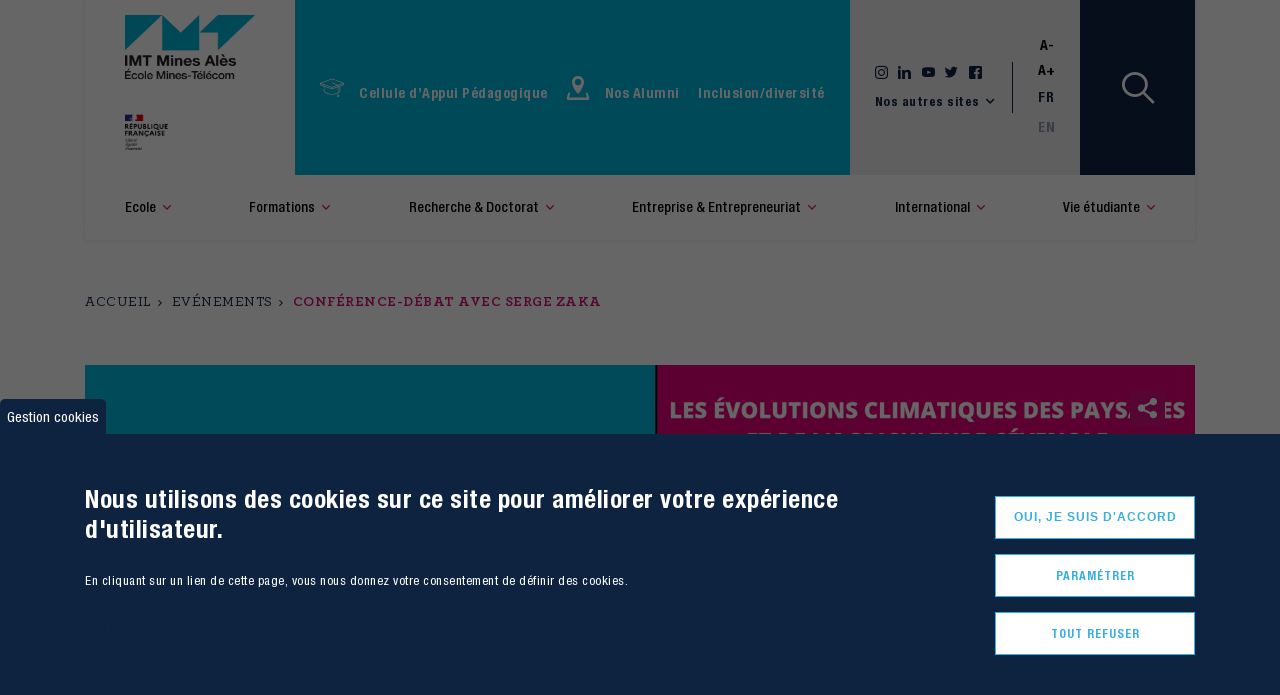

--- FILE ---
content_type: text/html; charset=UTF-8
request_url: https://www.imt-mines-ales.fr/evenements/conference-debat-avec-serge-zaka
body_size: 15691
content:
<!DOCTYPE html>
<html lang="fr" dir="ltr" prefix="content: http://purl.org/rss/1.0/modules/content/  dc: http://purl.org/dc/terms/  foaf: http://xmlns.com/foaf/0.1/  og: http://ogp.me/ns#  rdfs: http://www.w3.org/2000/01/rdf-schema#  schema: http://schema.org/  sioc: http://rdfs.org/sioc/ns#  sioct: http://rdfs.org/sioc/types#  skos: http://www.w3.org/2004/02/skos/core#  xsd: http://www.w3.org/2001/XMLSchema# ">

<head>
  <meta charset="utf-8" />
<noscript><style>form.antibot * :not(.antibot-message) { display: none !important; }</style>
</noscript><link rel="canonical" href="https://www.imt-mines-ales.fr/evenements/conference-debat-avec-serge-zaka" />
<link rel="image_src" href="https://www.imt-mines-ales.fr/sites/default/files/media/2024-02/sergezaka.png" />
<meta property="og:site_name" content="IMT Mines Alès" />
<meta property="og:url" content="https://www.imt-mines-ales.fr/evenements/conference-debat-avec-serge-zaka" />
<meta property="og:title" content="Conférence-débat avec Serge Zaka" />
<meta property="og:image" content="https://www.imt-mines-ales.fr/sites/default/files/media/2024-02/sergezaka.png" />
<meta property="og:image:url" content="https://www.imt-mines-ales.fr/sites/default/files/media/2024-02/sergezaka.png" />
<meta property="article:author" content="pauline.chaptal" />
<meta property="article:publisher" content="pauline.chaptal" />
<meta property="article:published_time" content="2024-02-19" />
<meta property="article:modified_time" content="2024-02-19" />
<meta name="twitter:title" content="Conférence-débat avec Serge Zaka" />
<meta name="twitter:image" content="https://www.imt-mines-ales.fr/sites/default/files/media/2024-02/sergezaka.png" />
<meta name="Generator" content="Drupal 10 (https://www.drupal.org)" />
<meta name="MobileOptimized" content="width" />
<meta name="HandheldFriendly" content="true" />
<meta name="viewport" content="width=device-width, initial-scale=1.0" />
<style>div#sliding-popup, div#sliding-popup .eu-cookie-withdraw-banner, .eu-cookie-withdraw-tab {background: #0D2340} div#sliding-popup.eu-cookie-withdraw-wrapper { background: transparent; } #sliding-popup h1, #sliding-popup h2, #sliding-popup h3, #sliding-popup p, #sliding-popup label, #sliding-popup div, .eu-cookie-compliance-more-button, .eu-cookie-compliance-secondary-button, .eu-cookie-withdraw-tab { color: #ffffff;} .eu-cookie-withdraw-tab { border-color: #ffffff;}</style>
<link rel="icon" href="/sites/default/files/favicon-32x32.png" type="image/png" />
<link rel="alternate" hreflang="fr" href="https://www.imt-mines-ales.fr/evenements/conference-debat-avec-serge-zaka" />
<script src="/sites/default/files/eu_cookie_compliance/eu_cookie_compliance.script.js?t5v0a1" defer></script>

    <title>Conférence-débat avec Serge Zaka | IMT Mines Alès</title>
    <link rel="stylesheet" media="all" href="//cdn.jsdelivr.net/npm/@fortawesome/fontawesome-free@6.x/css/all.min.css" />
<link rel="stylesheet" media="all" href="/sites/default/files/css/css_f9rn_Cao-NsDbh_519ilvsZq8Mon6XaPZ5vD-plJRTc.css?delta=1&amp;language=fr&amp;theme=boots&amp;include=[base64]" />
<link rel="stylesheet" media="all" href="/sites/default/files/css/css_qwd15e7iTl0NFXP7864t0drdhbEbFgQu8w8LsJ0EHyw.css?delta=2&amp;language=fr&amp;theme=boots&amp;include=[base64]" />

      
        </head>

<body class="path--node page--events">
<a href="#main-content" id="tab-content" class="visually-hidden focusable">Aller au contenu principal</a>
<div class="searchbox">

<div class="views-element-container">
  

<div class="js-view-dom-id-cf5c300e478fef7c409a0f3435da92e0114ff6b66d4460e78973cd1ed703e05e">

    <form class="views-exposed-form" data-drupal-selector="views-exposed-form-search-searchbox" action="/search-box" method="get" id="views-exposed-form-search-searchbox" accept-charset="UTF-8">
  <div class="searchbox__header">
  <div class="container">
    <div class="input-text-icon input-text-icon--dark">
      <div class="js-form-item form-item js-form-type-textfield form-item-search-api-fulltext js-form-item-search-api-fulltext form-no-label form-group">
          
<input data-drupal-selector="edit-search-api-fulltext" type="text" id="edit-search-api-fulltext" name="search_api_fulltext" value="" size="30" maxlength="128" class="form-control form-control--dark form-control" placeholder="Rechercher" />

        </div>

<div data-drupal-selector="edit-actions" class="form-actions" id="edit-actions">
    <input data-drupal-selector="edit-submit-search" type="submit" id="edit-submit-search" value="Appliquer" class="button js-form-submit form-submit btn btn-default" />



</div>


      <i class="ico-loop"></i>
    </div>
  </div>
</div>

</form>

  <div class="searchbox__body">
    <div class="container">


      <div class="searchbox__tabs-controls nav mb-5" role="tablist">
              </div>
      <div class="searchbox__tabs-content tab-content">
              </div>
      


    </div>
  </div>
  <button class="searchbox__trigger search-trigger is-active"><i class="ico-close"></i></button>

</div>

</div>


</div>

  <div class="dialog-off-canvas-main-canvas" data-off-canvas-main-canvas>
    
<div class="page">
  <div class="page-wrap">
    <div class="container">
  <header class="header">
    <div class="header__content">
      <button class="hamburger hamburger--elastic nav-trigger d-block d-lg-none">
        <div class="hamburger-box">
          <div class="hamburger-inner hamburger-inner--white"></div>
        </div>
      </button>
      <div class="header__logo">
        <a href="/" class="logo">
          <img src="/themes/custom/boots/assets/images/logo-imt.png" alt="">
        </a>
      </div>
      <div class="header__links">
        
  <div class="block block--direct-acces">

  
    

        <ul class="header__links-list"}}>
            <li class="header__links-item">

         <a href="https://www.imt-mines-ales.fr/ecole/imt-mines-ales/cellule-dappui-pedagogique">Cellule d’Appui Pédagogique</a>
                  <img class="inline-svg" src="/sites/default/files/menu_icons/header-ico-1_0.svg" alt="icon">
       </li>
           <li class="header__links-item">

         <a href="/ecole/notre-reseau-dalumni" data-drupal-link-system-path="node/107">Nos Alumni</a>
                  <img class="inline-svg" src="/sites/default/files/menu_icons/location_0_0.svg" alt="icon">
       </li>
           <li class="header__links-item">

         <a href="https://www.imt-mines-ales.fr/inclusion-diversite-egalite">Inclusion/diversité</a>
                </li>
      </ul>




  
  </div>

      </div>
      <div class="header__utilities">
        <div class="header__social">

          
  <div class="block block--socialblock">

  
    

        <ul class="header__social-list">
          <li class="header__social-item">
        <a href="https://www.instagram.com/imt.mines.ales">
          <i class="ico-instagram" aria-hidden="true" title="Instagram"></i>
        </a>
      </li>
          <li class="header__social-item">
        <a href="https://www.linkedin.com/school/mines-ales">
          <i class="ico-linkedin" aria-hidden="true" title="LinkedIn"></i>
        </a>
      </li>
          <li class="header__social-item">
        <a href="https://www.youtube.com/user/webmestreEMA">
          <i class="ico-youtube" aria-hidden="true" title="Youtube"></i>
        </a>
      </li>
          <li class="header__social-item">
        <a href="https://x.com/imtminesales">
          <i class="ico-twitter" aria-hidden="true" title="X"></i>
        </a>
      </li>
          <li class="header__social-item">
        <a href="https://www.facebook.com/MinesAles">
          <i class="ico-facebook" aria-hidden="true" title="Facebook"></i>
        </a>
      </li>
      </ul>


  
  </div>

          <div class="dropdown d-inline-block intranet__dropdown">
            
  <div class="block block--others-sites">

  
    

           <a href="#" class="intranet__dropdown-toggle" data-toggle="dropdown">Nos autres sites</a>
              <div class="dropdown-menu intranet__dropdown-menu" aria-labelledby="dropdownMenuButton">
                      <a href="https://www.imt.fr/" class="intranet__dropdown-item">IMT - Institut Mines-Télécom</a>
                      <a href="https://blogrecherche.wp.imt.fr/" class="intranet__dropdown-item">l&#039;MTech</a>
                      <a href="https://www.carnot-mines.eu/fr" class="intranet__dropdown-item">Institut Carnot M.I.N.E.S</a>
                      <a href="https://www.fondation-mines-telecom.org/" class="intranet__dropdown-item">Fondation Mines-Télécom</a>
                      <a href="https://www.geologie-et-collections.fr/" target="_blank" class="intranet__dropdown-item">Collections géologiques d&#039;IMT Mines Alès </a>
                  </div>
      

  
  </div>

          </div>
        </div>
        <div class="header__accessibilites">

          <div class="header__accessibilites-fz">
            <button class="fz-control__btn" data-font-size="small">A-</button>
            <button class="fz-control__btn" data-font-size="large">A+</button>
          </div>

            
<div class="header__accessibilites-lang">        <a href="/evenements/conference-debat-avec-serge-zaka" class="language-link dropdown-item is-active" lang="fr" hreflang="fr" data-drupal-link-system-path="node/12765" aria-current="page">FR</a>
        <a href="/en/node/12765" class="language-link dropdown-item" lang="en" hreflang="en" data-drupal-link-system-path="node/12765">EN</a>
  </div>


        </div>
      </div>
      <button class="header__search search-trigger" ><i class="ico-loop"></i></button>
    </div>
    <div class="nav-wrapper">
      <button class="hamburger hamburger--elastic nav-trigger d-block d-lg-none">
        <div class="hamburger-box">
          <div class="hamburger-inner hamburger-inner--grey"></div>
        </div>
      </button>
            <div class="header__menu-lg d-block d-lg-none">
        <div class="row row-spacing">
          <div class="col-6">

            
  <div class="block block--direct-acces-mobile">

  
    

        <ul class="header__menu-lg-list"}}>
          <li class="header__menu-lg-item">
        <a href="/incubateur-technologique" data-drupal-link-system-path="node/222">Intégrer l’incubateur</a>
      </li>
          <li class="header__menu-lg-item">
        <a href="https://www.imt.fr/">Nos autres sites</a>
      </li>
          <li class="header__menu-lg-item">
        <a href="https://imt-mines-ales.fr/formations/toutes-nos-formations">Trouver une formation</a>
      </li>
          <li class="header__menu-lg-item">
        <a href="https://www.imt-mines-ales.fr/visite-virtuelle-dimt-mines-ales">Visite virtuelle de l&#039;école</a>
      </li>
      </ul>

  
  </div>


          </div>
          <div class="col-6 d-flex align-items-center justify-content-end">
            <a href="#" class="logo-lg ">
              <img src="/themes/custom/boots/assets/images/logo.svg" alt="">
            </a>
          </div>
          <div class="col-12 d-flex justify-content-between align-items-baseline">
            
  <div class="block block--socialblock">

  
    

        <ul class="header__social-list">
          <li class="header__social-item">
        <a href="https://www.instagram.com/imt.mines.ales">
          <i class="ico-instagram" aria-hidden="true" title="Instagram"></i>
        </a>
      </li>
          <li class="header__social-item">
        <a href="https://www.linkedin.com/school/mines-ales">
          <i class="ico-linkedin" aria-hidden="true" title="LinkedIn"></i>
        </a>
      </li>
          <li class="header__social-item">
        <a href="https://www.youtube.com/user/webmestreEMA">
          <i class="ico-youtube" aria-hidden="true" title="Youtube"></i>
        </a>
      </li>
          <li class="header__social-item">
        <a href="https://x.com/imtminesales">
          <i class="ico-twitter" aria-hidden="true" title="X"></i>
        </a>
      </li>
          <li class="header__social-item">
        <a href="https://www.facebook.com/MinesAles">
          <i class="ico-facebook" aria-hidden="true" title="Facebook"></i>
        </a>
      </li>
      </ul>


  
  </div>

            <div class="header__accessibilites-lang fz-lg">
              
<div class="header__accessibilites-lang">        <a href="/evenements/conference-debat-avec-serge-zaka" class="language-link dropdown-item is-active" lang="fr" hreflang="fr" data-drupal-link-system-path="node/12765" aria-current="page">FR</a>
        <a href="/en/node/12765" class="language-link dropdown-item" lang="en" hreflang="en" data-drupal-link-system-path="node/12765">EN</a>
  </div>

            </div>
          </div>
        </div>
      </div>
      <div class="header__nav">
        <nav class="navigation" id="main-nav">
          
  <div class="block block--navigationprincipale">

  
    

      
  <ul class="navigation__fst-nav-list">
                  
        <li class="navigation__fst-nav-item">
          <button class="navigation__fst-nav-btn">
            <span>Ecole</span>
          </button>
                      <div class="navigation__inner">

              <div class="navigation__inner-header">
                <ul class="navigation__inner-header-list">
                  <li class="navigation__inner-header-item"></li>
                  <li class="navigation__inner-header-item"></li>
                  <li class="navigation__inner-header-item"></li>
                </ul>
                              </div>
              <div class="navigation__inner-nav">
                <ul class="navigation__inner-nav-list navigation__inner-nav-list--snd">
                                    <li class="navigation__inner-nav-item d-block d-lg-none">
                    <button class="btn btn--wicon back-btn--first"><i class="ico-arrow-left"></i>Retour
                    </button>
                  </li>
                                      <li class="navigation__inner-nav-item">
                                                                    <button class="navigation__inner-nav-btn">IMT Mines Alès</button>
                        <ul class="navigation__inner-nav-list navigation__inner-nav-list--thd">
                                                    <li class="navigation__inner-nav-item d-block d-lg-none">
                            <button class="btn btn--wicon back-btn"><i class="ico-arrow-left"></i>Retour
                            </button>
                          </li>
                                                      <li class="navigation__inner-nav-item">
                                                          <a href="https://www.imt-mines-ales.fr/ecole/imt-mines-ales/presentation-de-lecole" class="navigation__inner-nav-link ">Présentation de l&#039;école</a>
                                                                                  <li class="navigation__inner-nav-item">
                                                          <a href="/ecole/imt-mines-ales/strategie-gouvernance-et-organisation" class="navigation__inner-nav-link " data-drupal-link-system-path="node/212">Stratégie, Gouvernance et organisation</a>
                                                                                  <li class="navigation__inner-nav-item">
                                                          <a href="/ecole/imt-mines-ales/creativite-une-marque-de-fabrique" class="navigation__inner-nav-link " data-drupal-link-system-path="node/104">Créativité, une marque de fabrique</a>
                                                                                  <li class="navigation__inner-nav-item">
                                                          <a href="/ecole/imt-mines-ales/cellule-dappui-pedagogique" class="navigation__inner-nav-link " data-drupal-link-system-path="node/13028">Cellule d’Appui Pédagogique</a>
                                                                                  <li class="navigation__inner-nav-item">
                                                          <button
                                class="navigation__inner-nav-btn">Centres de recherche et d&#039;enseignement</button>
                              <ul class="navigation__inner-nav-list navigation__inner-nav-list--fth">
                                                                <li class="navigation__inner-nav-item d-block d-lg-none">
                                  <button class="btn btn--wicon back-btn"><i class="ico-arrow-left"></i>Retour
                                  </button>
                                </li>
                                                                  <li class="navigation__inner-nav-item">
                                    <a href="/ecole/imt-mines-ales/centres-de-recherche-et-denseignement/centre-de-recherche-et-denseignement" class="navigation__inner-nav-link " data-drupal-link-system-path="node/187">C2MA : Centre des matériaux des mines d&#039;alès</a>
                                  </li>
                                                                  <li class="navigation__inner-nav-item">
                                    <a href="/ecole/imt-mines-ales/centres-de-recherche-et-denseignement/ceris-centre-denseignement-et-de" class="navigation__inner-nav-link " data-drupal-link-system-path="node/189">CERIS : Centre d’Enseignement et de Recherche en Informatique et Systèmes</a>
                                  </li>
                                                                  <li class="navigation__inner-nav-item">
                                    <a href="/ecole/imt-mines-ales/centres-de-recherche-et-denseignement/creer-centre-de-recherche-et" class="navigation__inner-nav-link " data-drupal-link-system-path="node/188">CREER : Centre de Recherche et d’Enseignement en Environnement et en Risques</a>
                                  </li>
                                                              </ul>
                              </li>
                                                                                  <li class="navigation__inner-nav-item">
                                                          <a href="/ecole/imt-mines-ales/une-ecole-de-limt" class="navigation__inner-nav-link " data-drupal-link-system-path="node/112">Une Ecole de l&#039;IMT</a>
                                                                                  <li class="navigation__inner-nav-item">
                                                          <a href="/ecole/imt-mines-ales/lutte-contre-violences-sexuelles-sexistes" class="navigation__inner-nav-link " data-drupal-link-system-path="node/400">Prévention des violences sexuelles et sexistes</a>
                                                                                  <li class="navigation__inner-nav-item">
                                                          <button
                                class="navigation__inner-nav-btn">Contributions Environnementale et Sociétale</button>
                              <ul class="navigation__inner-nav-list navigation__inner-nav-list--fth">
                                                                <li class="navigation__inner-nav-item d-block d-lg-none">
                                  <button class="btn btn--wicon back-btn"><i class="ico-arrow-left"></i>Retour
                                  </button>
                                </li>
                                                                  <li class="navigation__inner-nav-item">
                                    <a href="/ecole/imt-mines-ales/contributions-environnementale-et-societale/un-engagement-au-coeur-de-la" class="navigation__inner-nav-link " data-drupal-link-system-path="node/12093">Un engagement au cœur de la stratégie de l’école</a>
                                  </li>
                                                                  <li class="navigation__inner-nav-item">
                                    <a href="/ecole/imt-mines-ales/contributions-environnementale-et-societale/un-engagement-environnemental-et" class="navigation__inner-nav-link " data-drupal-link-system-path="node/12097">Un engagement environnemental et sociétal traduit dans la formation</a>
                                  </li>
                                                                  <li class="navigation__inner-nav-item">
                                    <a href="/ecole/imt-mines-ales/contributions-environnementale-et-societale/un-engagement-environnemental-et-0" class="navigation__inner-nav-link " data-drupal-link-system-path="node/12096">Un engagement environnemental et sociétal traduit dans la recherche et les collaborations internationales</a>
                                  </li>
                                                                  <li class="navigation__inner-nav-item">
                                    <a href="/ecole/imt-mines-ales/contributions-environnementale-et-societale/la-gestion-environnementale-et" class="navigation__inner-nav-link " data-drupal-link-system-path="node/12099">La gestion environnementale et responsable du campus et les politiques appliquées</a>
                                  </li>
                                                                  <li class="navigation__inner-nav-item">
                                    <a href="/ecole/imt-mines-ales/contributions-environnementale-et-societale/un-engagement-environnemental-et-1" class="navigation__inner-nav-link " data-drupal-link-system-path="node/12103">Un engagement environnemental et sociétal traduit sur le territoire</a>
                                  </li>
                                                                  <li class="navigation__inner-nav-item">
                                    <a href="/ecole/imt-mines-ales/contributions-environnementale-et-societale/contribution-aux-objectifs" class="navigation__inner-nav-link " data-drupal-link-system-path="node/12101">Contribution aux objectifs développement durable (ODD) : les rapports</a>
                                  </li>
                                                              </ul>
                              </li>
                                                                              </ul>
                                          </li>
                                      <li class="navigation__inner-nav-item">
                                                                    
                        <a href="/ecole/classements-et-palmares" class="navigation__inner-nav-link " data-drupal-link-system-path="node/214">Classements et palmarès</a>

                                          </li>
                                      <li class="navigation__inner-nav-item">
                                                                    <button class="navigation__inner-nav-btn">Campus</button>
                        <ul class="navigation__inner-nav-list navigation__inner-nav-list--thd">
                                                    <li class="navigation__inner-nav-item d-block d-lg-none">
                            <button class="btn btn--wicon back-btn"><i class="ico-arrow-left"></i>Retour
                            </button>
                          </li>
                                                      <li class="navigation__inner-nav-item">
                                                          <a href="/ecole/campus/comment-venir-imt-mines-ales" class="navigation__inner-nav-link " data-drupal-link-system-path="node/12118">Comment venir à IMT Mines Ales</a>
                                                                                  <li class="navigation__inner-nav-item">
                                                          <a href="/ecole/campus/decouvrir-les-campus-dimt-mines-ales" class="navigation__inner-nav-link " data-drupal-link-system-path="node/12117">Découvrir les Campus d’IMT Mines Ales</a>
                                                                                  <li class="navigation__inner-nav-item">
                                                          <a href="/ecole/campus/se-deplacer-sur-le-campus" class="navigation__inner-nav-link " data-drupal-link-system-path="node/12119">Se déplacer sur le campus</a>
                                                                              </ul>
                                          </li>
                                      <li class="navigation__inner-nav-item">
                                                                    
                        <a href="/ecole/notre-reseau-dalumni" class="navigation__inner-nav-link " data-drupal-link-system-path="node/107">Notre réseau d&#039;Alumni</a>

                                          </li>
                                      <li class="navigation__inner-nav-item">
                                                                    
                        <a href="/actualites" class="navigation__inner-nav-link " data-drupal-link-system-path="node/5">Actualités</a>

                                          </li>
                                      <li class="navigation__inner-nav-item">
                                                                    
                        <a href="/nos-publications" class="navigation__inner-nav-link " data-drupal-link-system-path="node/39">Nos publications</a>

                                          </li>
                                      <li class="navigation__inner-nav-item">
                                                                    
                        <a href="/marche-public" class="navigation__inner-nav-link " data-drupal-link-system-path="node/197">Marché public</a>

                                          </li>
                                      <li class="navigation__inner-nav-item">
                                                                    <button class="navigation__inner-nav-btn">Travailler à IMT Mines Alès</button>
                        <ul class="navigation__inner-nav-list navigation__inner-nav-list--thd">
                                                    <li class="navigation__inner-nav-item d-block d-lg-none">
                            <button class="btn btn--wicon back-btn"><i class="ico-arrow-left"></i>Retour
                            </button>
                          </li>
                                                      <li class="navigation__inner-nav-item">
                                                          <button
                                class="navigation__inner-nav-btn">Les politiques salariale et sociale</button>
                              <ul class="navigation__inner-nav-list navigation__inner-nav-list--fth">
                                                                <li class="navigation__inner-nav-item d-block d-lg-none">
                                  <button class="btn btn--wicon back-btn"><i class="ico-arrow-left"></i>Retour
                                  </button>
                                </li>
                                                                  <li class="navigation__inner-nav-item">
                                    <a href="/ecole/travailler-imt-mines-ales/les-politiques-salariale-et-sociale/politique-salariale-et-de" class="navigation__inner-nav-link " data-drupal-link-system-path="node/12122">Politique salariale et de l’emploi</a>
                                  </li>
                                                                  <li class="navigation__inner-nav-item">
                                    <a href="/ecole/travailler-imt-mines-ales/les-politiques-salariale-et-sociale/politique-de-lutte-contre-la" class="navigation__inner-nav-link " data-drupal-link-system-path="node/12129">Politique de lutte contre l&#039;esclavage moderne</a>
                                  </li>
                                                                  <li class="navigation__inner-nav-item">
                                    <a href="/ecole/travailler-imt-mines-ales/les-politiques-salariale-et-sociale/politique-de-dialogue-social" class="navigation__inner-nav-link " data-drupal-link-system-path="node/12123">Politique de dialogue social</a>
                                  </li>
                                                                  <li class="navigation__inner-nav-item">
                                    <a href="/ecole/travailler-imt-mines-ales/les-politiques-salariale-et-sociale/politique-de-non-discrimination" class="navigation__inner-nav-link " data-drupal-link-system-path="node/12124">Politique de non-discrimination</a>
                                  </li>
                                                                  <li class="navigation__inner-nav-item">
                                    <a href="/ecole/travailler-imt-mines-ales/les-politiques-salariale-et-sociale/politique-egalite-femme-homme" class="navigation__inner-nav-link " data-drupal-link-system-path="node/12126">Politique égalité femme / homme</a>
                                  </li>
                                                                  <li class="navigation__inner-nav-item">
                                    <a href="/ecole/travailler-imt-mines-ales/les-politiques-salariale-et-sociale/politique-relative-lequite" class="navigation__inner-nav-link " data-drupal-link-system-path="node/12128">Equité de rémunération et élimination des écarts</a>
                                  </li>
                                                                  <li class="navigation__inner-nav-item">
                                    <a href="/ecole/travailler-imt-mines-ales/les-politiques-salariale-et-sociale/politique-degalite-des-chances" class="navigation__inner-nav-link " data-drupal-link-system-path="node/12130">Politique d’égalité des chances pour tous</a>
                                  </li>
                                                                  <li class="navigation__inner-nav-item">
                                    <a href="/ecole/travailler-imt-mines-ales/les-politiques-salariale-et-sociale/politique-de-protection-des" class="navigation__inner-nav-link " data-drupal-link-system-path="node/12125">Politique de protection des personnes</a>
                                  </li>
                                                                  <li class="navigation__inner-nav-item">
                                    <a href="/ecole/travailler-imt-mines-ales/les-politiques-salariale-et-sociale/politique-de-soutien-la" class="navigation__inner-nav-link " data-drupal-link-system-path="node/12127">Politique de soutien à la parentalité</a>
                                  </li>
                                                                  <li class="navigation__inner-nav-item">
                                    <a href="/ecole/travailler-imt-mines-ales/les-politiques-salariale-et-sociale/autonomie-et-handicap" class="navigation__inner-nav-link " data-drupal-link-system-path="node/12131">Autonomie et handicap</a>
                                  </li>
                                                              </ul>
                              </li>
                                                                                  <li class="navigation__inner-nav-item">
                                                          <a href="/ecole/travailler-imt-mines-ales/les-autres-politiques-concernant-le-personnel" class="navigation__inner-nav-link " data-drupal-link-system-path="node/12137">Les autres politiques concernant le personnel</a>
                                                                                  <li class="navigation__inner-nav-item">
                                                          <a href="/ecole/travailler-imt-mines-ales/vivre-ales" class="navigation__inner-nav-link " data-drupal-link-system-path="node/12135">Vivre à Alès</a>
                                                                                  <li class="navigation__inner-nav-item">
                                                          <a href="/ecole/travailler-imt-mines-ales/les-offres-de-postes-de-theses-et-de-stages" class="navigation__inner-nav-link " data-drupal-link-system-path="node/12136">Les offres de postes, de thèses et de stages</a>
                                                                              </ul>
                                          </li>
                                      <li class="navigation__inner-nav-item">
                                                                    
                        <a href="/ecole/mecenat-fondation-mines-telecom" class="navigation__inner-nav-link " data-drupal-link-system-path="node/109">Mécenat - Fondation Mines Alès</a>

                                          </li>
                                  </ul>
              </div>
            </div>
                  </li>
              
        <li class="navigation__fst-nav-item">
          <button class="navigation__fst-nav-btn">
            <span title="Découvrez nos formations à IMT Mines Alès">Formations</span>
          </button>
                      <div class="navigation__inner">

              <div class="navigation__inner-header">
                <ul class="navigation__inner-header-list">
                  <li class="navigation__inner-header-item"></li>
                  <li class="navigation__inner-header-item"></li>
                  <li class="navigation__inner-header-item"></li>
                </ul>
                                  <span class="navigation__inner-header-subtitle">
                    Découvrez nos formations à IMT Mines Alès
                    </span>
                              </div>
              <div class="navigation__inner-nav">
                <ul class="navigation__inner-nav-list navigation__inner-nav-list--snd">
                                    <li class="navigation__inner-nav-item d-block d-lg-none">
                    <button class="btn btn--wicon back-btn--first"><i class="ico-arrow-left"></i>Retour
                    </button>
                  </li>
                                      <li class="navigation__inner-nav-item">
                                                                    <button class="navigation__inner-nav-btn">Domaines d&#039;excellence</button>
                        <ul class="navigation__inner-nav-list navigation__inner-nav-list--thd">
                                                    <li class="navigation__inner-nav-item d-block d-lg-none">
                            <button class="btn btn--wicon back-btn"><i class="ico-arrow-left"></i>Retour
                            </button>
                          </li>
                                                      <li class="navigation__inner-nav-item">
                                                          <a href="/formations/domaines-dexcellence/environnement-energie-risques" class="navigation__inner-nav-link " data-drupal-link-system-path="node/235">Environnement, énergie, risques</a>
                                                                                  <li class="navigation__inner-nav-item">
                                                          <a href="/formations/domaines-dexcellence/genie-civil-batiment-durable" class="navigation__inner-nav-link " data-drupal-link-system-path="node/231">Génie Civil &amp; Bâtiment durable</a>
                                                                                  <li class="navigation__inner-nav-item">
                                                          <a href="/formations/domaines-dexcellence/industrie-du-futur" class="navigation__inner-nav-link " data-drupal-link-system-path="node/236">Industrie du futur</a>
                                                                                  <li class="navigation__inner-nav-item">
                                                          <a href="/formations/domaines-dexcellence/informatique-et-intelligence-artificielle" class="navigation__inner-nav-link " data-drupal-link-system-path="node/237">Informatique et intelligence artificielle</a>
                                                                                  <li class="navigation__inner-nav-item">
                                                          <a href="/formations/domaines-dexcellence/materiaux-innovants-ecologiques" class="navigation__inner-nav-link " data-drupal-link-system-path="node/238">Matériaux innovants &amp; Ecologiques</a>
                                                                                  <li class="navigation__inner-nav-item">
                                                          <a href="/formations/domaines-dexcellence/ressources-minerales-amenagement-du-sous-sol" class="navigation__inner-nav-link " data-drupal-link-system-path="node/239">Ressources minérales &amp; Aménagement du Sous-sol</a>
                                                                              </ul>
                                          </li>
                                      <li class="navigation__inner-nav-item">
                                                                    <button class="navigation__inner-nav-btn">Formation d&#039;ingénieur généraliste</button>
                        <ul class="navigation__inner-nav-list navigation__inner-nav-list--thd">
                                                    <li class="navigation__inner-nav-item d-block d-lg-none">
                            <button class="btn btn--wicon back-btn"><i class="ico-arrow-left"></i>Retour
                            </button>
                          </li>
                                                      <li class="navigation__inner-nav-item">
                                                          <a href="https://www.imt-mines-ales.fr/tout-savoir-sur-la-formation-dingenieur-generaliste" class="navigation__inner-nav-link ">Tout savoir sur la formation d&#039;ingénieur généraliste</a>
                                                                                  <li class="navigation__inner-nav-item">
                                                          <a href="https://www.imt-mines-ales.fr/programme-formation-dingenieur-generaliste" class="navigation__inner-nav-link ">Les programmes</a>
                                                                                  <li class="navigation__inner-nav-item">
                                                          <a href="/formations/formation-dingenieur-generaliste/doubles-diplomes-mobilites-formation-dingenieur" class="navigation__inner-nav-link " data-drupal-link-system-path="node/12359">Doubles diplômes / Mobilités</a>
                                                                                  <li class="navigation__inner-nav-item">
                                                          <a href="/formations/formation-dingenieur-generaliste/placement-des-formations-dingenieurs" class="navigation__inner-nav-link " data-drupal-link-system-path="node/12362">Les placements</a>
                                                                                  <li class="navigation__inner-nav-item">
                                                          <a href="/formations/formation-dingenieur-generaliste/les-specificites-dimt-mines-ales-formation-dingenieur" class="navigation__inner-nav-link " data-drupal-link-system-path="node/12358">Les spécificités d&#039;IMT Mines Alès</a>
                                                                                  <li class="navigation__inner-nav-item">
                                                          <a href="/formations/formation-dingenieur-generaliste/un-environnement-geographique-exceptionnel-formation" class="navigation__inner-nav-link " data-drupal-link-system-path="node/12363">Un environnement géographique exceptionnel</a>
                                                                              </ul>
                                          </li>
                                      <li class="navigation__inner-nav-item">
                                                                    <button class="navigation__inner-nav-btn">Ingénieur de spécialité par apprentissage</button>
                        <ul class="navigation__inner-nav-list navigation__inner-nav-list--thd">
                                                    <li class="navigation__inner-nav-item d-block d-lg-none">
                            <button class="btn btn--wicon back-btn"><i class="ico-arrow-left"></i>Retour
                            </button>
                          </li>
                                                      <li class="navigation__inner-nav-item">
                                                          <a href="/formations/ingenieur-de-specialite-par-apprentissage/lapprentissage-imt-mines-ales" class="navigation__inner-nav-link " data-drupal-link-system-path="node/255">L’apprentissage à IMT Mines Alès</a>
                                                                                  <li class="navigation__inner-nav-item">
                                                          <a href="/formations/ingenieur-de-specialite-par-apprentissage/ingenieur-batiment" class="navigation__inner-nav-link " data-drupal-link-system-path="node/76">Ingénieur bâtiment</a>
                                                                                  <li class="navigation__inner-nav-item">
                                                          <a href="/formations/ingenieur-de-specialite-par-apprentissage/ingenieur-informatique-et-reseaux" class="navigation__inner-nav-link " data-drupal-link-system-path="node/77">Ingénieur informatique et réseaux</a>
                                                                                  <li class="navigation__inner-nav-item">
                                                          <a href="/formations/ingenieur-de-specialite-par-apprentissage/ingenieur-mecatronique" class="navigation__inner-nav-link " data-drupal-link-system-path="node/78">Ingénieur mécatronique</a>
                                                                                  <li class="navigation__inner-nav-item">
                                                          <a href="/formations/ingenieur-de-specialite-par-apprentissage/10-bonnes-raisons-de-choisir-lapprentissage" class="navigation__inner-nav-link " data-drupal-link-system-path="node/12206">10 Bonnes raisons de choisir l’apprentissage à IMT Mines Alès</a>
                                                                              </ul>
                                          </li>
                                      <li class="navigation__inner-nav-item">
                                                                    <button class="navigation__inner-nav-btn">Masters &amp; Mastères spécialisés ®</button>
                        <ul class="navigation__inner-nav-list navigation__inner-nav-list--thd">
                                                    <li class="navigation__inner-nav-item d-block d-lg-none">
                            <button class="btn btn--wicon back-btn"><i class="ico-arrow-left"></i>Retour
                            </button>
                          </li>
                                                      <li class="navigation__inner-nav-item">
                                                          <a href="/formations/masters-masteres-specialises-r/formation-specialisee-manager-dexploitation-de-carrieres" class="navigation__inner-nav-link " data-drupal-link-system-path="node/13047">Formation spécialisée MExCa, co-certifiée par l’UNICEM</a>
                                                                                  <li class="navigation__inner-nav-item">
                                                          <a href="/formations/masters-masteres-specialises-r/mastere-specialise-en-exploitation-et-environnement" class="navigation__inner-nav-link " data-drupal-link-system-path="node/28">MS® Exploitation et environnement miniers</a>
                                                                                  <li class="navigation__inner-nav-item">
                                                          <button
                                class="navigation__inner-nav-btn">PRINEC</button>
                              <ul class="navigation__inner-nav-list navigation__inner-nav-list--fth">
                                                                <li class="navigation__inner-nav-item d-block d-lg-none">
                                  <button class="btn btn--wicon back-btn"><i class="ico-arrow-left"></i>Retour
                                  </button>
                                </li>
                                                                  <li class="navigation__inner-nav-item">
                                    <a href="https://www.imt-mines-ales.fr/formations/masters-masteres-specialises-r/ms-prinec" class="navigation__inner-nav-link ">Tout savoir sur la formation PRINEC </a>
                                  </li>
                                                                  <li class="navigation__inner-nav-item">
                                    <a href="/formations/masters-masteres-specialises-r/prinec/presentation-prinec" class="navigation__inner-nav-link " data-drupal-link-system-path="node/12273">Présentation - PRINEC</a>
                                  </li>
                                                                  <li class="navigation__inner-nav-item">
                                    <a href="/formations/masters-masteres-specialises-r/prinec/programme-prinec" class="navigation__inner-nav-link " data-drupal-link-system-path="node/12274">Programme - PRINEC</a>
                                  </li>
                                                                  <li class="navigation__inner-nav-item">
                                    <a href="/formations/masters-masteres-specialises-r/prinec/admissions-master-prinec" class="navigation__inner-nav-link " data-drupal-link-system-path="node/12275">Admissions - Master PRINEC</a>
                                  </li>
                                                                  <li class="navigation__inner-nav-item">
                                    <a href="/formations/masters-masteres-specialises-r/prinec/opportunites-carrieres-master-prinec" class="navigation__inner-nav-link " data-drupal-link-system-path="node/12276">Opportunités carrières - Master PRINEC</a>
                                  </li>
                                                              </ul>
                              </li>
                                                                                  <li class="navigation__inner-nav-item">
                                                          <button
                                class="navigation__inner-nav-btn">Mastère spécialisé en Sécurité Industrielle et Environnement</button>
                              <ul class="navigation__inner-nav-list navigation__inner-nav-list--fth">
                                                                <li class="navigation__inner-nav-item d-block d-lg-none">
                                  <button class="btn btn--wicon back-btn"><i class="ico-arrow-left"></i>Retour
                                  </button>
                                </li>
                                                                  <li class="navigation__inner-nav-item">
                                    <a href="https://www.imt-mines-ales.fr/formations/masters-masteres-specialises-r/mastere-specialise-en-securite-industrielle-et" class="navigation__inner-nav-link ">Tout savoir sur le Mastère spécialisé SIE</a>
                                  </li>
                                                                  <li class="navigation__inner-nav-item">
                                    <a href="https://www.imt-mines-ales.fr/mastere-specialise-en-securite-industrielle-et-environnement" class="navigation__inner-nav-link ">Présentation - MS SIE</a>
                                  </li>
                                                                  <li class="navigation__inner-nav-item">
                                    <a href="/formations/masters-masteres-specialises-r/mast%C3%A8re-sp%C3%A9cialis%C3%A9-en-s%C3%A9curit%C3%A9-industrielle-et/programme-ms" class="navigation__inner-nav-link " data-drupal-link-system-path="node/12476">Programme - MS SIE</a>
                                  </li>
                                                                  <li class="navigation__inner-nav-item">
                                    <a href="/formations/masters-masteres-specialises-r/mast%C3%A8re-sp%C3%A9cialis%C3%A9-en-s%C3%A9curit%C3%A9-industrielle-et/temoignages-ms-sie" class="navigation__inner-nav-link " data-drupal-link-system-path="node/12478">Témoignages - MS SIE</a>
                                  </li>
                                                                  <li class="navigation__inner-nav-item">
                                    <a href="/formations/masters-masteres-specialises-r/mast%C3%A8re-sp%C3%A9cialis%C3%A9-en-s%C3%A9curit%C3%A9-industrielle-et/admissions-ms-sie" class="navigation__inner-nav-link " data-drupal-link-system-path="node/12477">Admissions - MS SIE</a>
                                  </li>
                                                                  <li class="navigation__inner-nav-item">
                                    <a href="/formations/masters-masteres-specialises-r/mast%C3%A8re-specialis%C3%A9-en-s%C3%A9curit%C3%A9-industrielle-et/competences-et-emplois-de-la-formation-ms-sie" class="navigation__inner-nav-link " data-drupal-link-system-path="node/12475">Compétences et emplois de la formation - MS SIE</a>
                                  </li>
                                                              </ul>
                              </li>
                                                                              </ul>
                                          </li>
                                      <li class="navigation__inner-nav-item">
                                                                    
                        <a href="/formations/validation-des-acquis-de-lexperience-vae-imt-mines-ales" class="navigation__inner-nav-link " data-drupal-link-system-path="node/12400">Validation des Acquis de l&#039;Expérience (VAE) à IMT Mines Alès</a>

                                          </li>
                                      <li class="navigation__inner-nav-item">
                                                                    
                        <a href="/recherche-doctorat/formation-doctorale" class="navigation__inner-nav-link " data-drupal-link-system-path="node/180">Formations doctorales</a>

                                          </li>
                                      <li class="navigation__inner-nav-item">
                                                                    
                        <a href="/entreprise-entreprenariat/former-vos-salaries" class="navigation__inner-nav-link ">Formation continue professionnelle</a>

                                          </li>
                                  </ul>
              </div>
            </div>
                  </li>
              
        <li class="navigation__fst-nav-item">
          <button class="navigation__fst-nav-btn">
            <span>Recherche &amp; Doctorat</span>
          </button>
                      <div class="navigation__inner">

              <div class="navigation__inner-header">
                <ul class="navigation__inner-header-list">
                  <li class="navigation__inner-header-item"></li>
                  <li class="navigation__inner-header-item"></li>
                  <li class="navigation__inner-header-item"></li>
                </ul>
                              </div>
              <div class="navigation__inner-nav">
                <ul class="navigation__inner-nav-list navigation__inner-nav-list--snd">
                                    <li class="navigation__inner-nav-item d-block d-lg-none">
                    <button class="btn btn--wicon back-btn--first"><i class="ico-arrow-left"></i>Retour
                    </button>
                  </li>
                                      <li class="navigation__inner-nav-item">
                                                                    
                        <a href="/recherche-doctorat/recherche" class="navigation__inner-nav-link " data-drupal-link-system-path="node/291">La recherche IMT Mines Alès</a>

                                          </li>
                                      <li class="navigation__inner-nav-item">
                                                                    <button class="navigation__inner-nav-btn">Les unités de recherche</button>
                        <ul class="navigation__inner-nav-list navigation__inner-nav-list--thd">
                                                    <li class="navigation__inner-nav-item d-block d-lg-none">
                            <button class="btn btn--wicon back-btn"><i class="ico-arrow-left"></i>Retour
                            </button>
                          </li>
                                                      <li class="navigation__inner-nav-item">
                                                          <button
                                class="navigation__inner-nav-btn">Nos unités propres de recherche</button>
                              <ul class="navigation__inner-nav-list navigation__inner-nav-list--fth">
                                                                <li class="navigation__inner-nav-item d-block d-lg-none">
                                  <button class="btn btn--wicon back-btn"><i class="ico-arrow-left"></i>Retour
                                  </button>
                                </li>
                                                                  <li class="navigation__inner-nav-item">
                                    <a href="https://www.imt-mines-ales.fr/garance" class="navigation__inner-nav-link ">GARANCe : Gestion des Activités industrielles et des Risques pour ANticiper les Changements futurs</a>
                                  </li>
                                                                  <li class="navigation__inner-nav-item">
                                    <a href="https://www.imt-mines-ales.fr/sycoia" class="navigation__inner-nav-link ">SyCoIA : Systèmes Complexes et Intelligence Artificielle </a>
                                  </li>
                                                                  <li class="navigation__inner-nav-item">
                                    <a href="/recherche-doctorat/les-unites-de-recherche/pch" class="navigation__inner-nav-link " data-drupal-link-system-path="node/176">PCH : Polymères composites et hybrides</a>
                                  </li>
                                                              </ul>
                              </li>
                                                                                  <li class="navigation__inner-nav-item">
                                                          <button
                                class="navigation__inner-nav-btn">Nos unités mixtes de recherche </button>
                              <ul class="navigation__inner-nav-list navigation__inner-nav-list--fth">
                                                                <li class="navigation__inner-nav-item d-block d-lg-none">
                                  <button class="btn btn--wicon back-btn"><i class="ico-arrow-left"></i>Retour
                                  </button>
                                </li>
                                                                  <li class="navigation__inner-nav-item">
                                    <a href="https://www.imt-mines-ales.fr/recherche-doctorat/les-unites-de-recherche/euromov-dhm" class="navigation__inner-nav-link ">UMR Euromov-DHM</a>
                                  </li>
                                                                  <li class="navigation__inner-nav-item">
                                    <a href="https://www.imt-mines-ales.fr/recherche-doctorat/les-unites-de-recherche/ert" class="navigation__inner-nav-link ">UMR HSM : Hydrosciences Montpellier</a>
                                  </li>
                                                                  <li class="navigation__inner-nav-item">
                                    <a href="/recherche-doctorat/les-unites-de-recherche/rime" class="navigation__inner-nav-link " data-drupal-link-system-path="node/174">UMR IPREM : Institut de physico-chimie pour l&#039;environnement et les matériaux</a>
                                  </li>
                                                                  <li class="navigation__inner-nav-item">
                                    <a href="/recherche-doctorat/les-unites-de-recherche/dms" class="navigation__inner-nav-link " data-drupal-link-system-path="node/175">UMR LMGC : Laboratoire de Mécanique et Génie Civil</a>
                                  </li>
                                                              </ul>
                              </li>
                                                                              </ul>
                                          </li>
                                      <li class="navigation__inner-nav-item">
                                                                    <button class="navigation__inner-nav-btn">Les plateformes technologiques</button>
                        <ul class="navigation__inner-nav-list navigation__inner-nav-list--thd">
                                                    <li class="navigation__inner-nav-item d-block d-lg-none">
                            <button class="btn btn--wicon back-btn"><i class="ico-arrow-left"></i>Retour
                            </button>
                          </li>
                                                      <li class="navigation__inner-nav-item">
                                                          <a href="/recherche-doctorat/les-plateformes-technologiques/les-plateformes-technologiques" class="navigation__inner-nav-link " data-drupal-link-system-path="node/252">Toutes nos plateformes technologiques</a>
                                                                                  <li class="navigation__inner-nav-item">
                                                          <a href="/recherche-doctorat/les-plateformes-technologiques/aihm-ales-imaging-and-human-metrology" class="navigation__inner-nav-link " data-drupal-link-system-path="node/12376">AIHM : Alès Imaging and Human Metrology</a>
                                                                                  <li class="navigation__inner-nav-item">
                                                          <a href="/recherche-doctorat/les-plateformes-et-equipements/alcoves" class="navigation__inner-nav-link " data-drupal-link-system-path="node/142">ALCOVES : Analyse des Composés Organiques Volatils et Impact sur l’Environnement et la Santé</a>
                                                                                  <li class="navigation__inner-nav-item">
                                                          <a href="/recherche-doctorat/les-plateformes-technologiques/doree-diagnostic-de-polluants-organiques" class="navigation__inner-nav-link " data-drupal-link-system-path="node/12490">DOREE : Diagnostic de polluants Organiques, Ressources en Eau et Environnement</a>
                                                                                  <li class="navigation__inner-nav-item">
                                                          <a href="/recherche-doctorat/les-plateformes-et-equipements/edmos" class="navigation__inner-nav-link " data-drupal-link-system-path="node/146">EDMOS : Évaluation des Dispositifs Médicaux en Odontologie et Stomatologie</a>
                                                                                  <li class="navigation__inner-nav-item">
                                                          <a href="/recherche-doctorat/les-plateformes-et-equipements/micral" class="navigation__inner-nav-link " data-drupal-link-system-path="node/149">MICRAL : Analyse des Microstructures</a>
                                                                                  <li class="navigation__inner-nav-item">
                                                          <a href="/recherche-doctorat/les-plateformes-et-equipements/mocabio" class="navigation__inner-nav-link " data-drupal-link-system-path="node/143">MOCABIO : Mise en Oeuvre et Caractérisation de Matériaux Bio-composites</a>
                                                                                  <li class="navigation__inner-nav-item">
                                                          <a href="/recherche-doctorat/les-plateformes-et-equipements/paqman" class="navigation__inner-nav-link " data-drupal-link-system-path="node/179">PAQMAN : Gestion de la Qualité de l’Air</a>
                                                                                  <li class="navigation__inner-nav-item">
                                                          <a href="https://www.imt-mines-ales.fr/entreprise-entreprenariat/developper-vos-projets-innovants/pfm" class="navigation__inner-nav-link ">PFM : Protyper avec la plateforme mécatronique </a>
                                                                                  <li class="navigation__inner-nav-item">
                                                          <a href="/recherche-doctorat/les-plateformes-et-equipements/simulcrise" class="navigation__inner-nav-link " data-drupal-link-system-path="node/144">SIMULCRISE : Simulateur de gestion de Crise</a>
                                                                                  <li class="navigation__inner-nav-item">
                                                          <a href="/recherche-doctorat/les-plateformes-technologiques/spark" class="navigation__inner-nav-link " data-drupal-link-system-path="node/190">SPARK : Recherche sur les Risques</a>
                                                                              </ul>
                                          </li>
                                      <li class="navigation__inner-nav-item">
                                                                    
                        <a href="/recherche-doctorat/formation-doctorale" target="_self" class="navigation__inner-nav-link " data-drupal-link-system-path="node/180">Formation Doctorale</a>

                                          </li>
                                      <li class="navigation__inner-nav-item">
                                                                    
                        <a href="/recherche-doctorat/recherche-partenariale" class="navigation__inner-nav-link " data-drupal-link-system-path="node/200">Recherche partenariale</a>

                                          </li>
                                      <li class="navigation__inner-nav-item">
                                                                    
                        <a href="/recherche-doctorat/culture-scientifique" class="navigation__inner-nav-link " data-drupal-link-system-path="node/12662">Culture scientifique</a>

                                          </li>
                                  </ul>
              </div>
            </div>
                  </li>
              
        <li class="navigation__fst-nav-item">
          <button class="navigation__fst-nav-btn">
            <span>Entreprise &amp; Entrepreneuriat</span>
          </button>
                      <div class="navigation__inner">

              <div class="navigation__inner-header">
                <ul class="navigation__inner-header-list">
                  <li class="navigation__inner-header-item"></li>
                  <li class="navigation__inner-header-item"></li>
                  <li class="navigation__inner-header-item"></li>
                </ul>
                              </div>
              <div class="navigation__inner-nav">
                <ul class="navigation__inner-nav-list navigation__inner-nav-list--snd">
                                    <li class="navigation__inner-nav-item d-block d-lg-none">
                    <button class="btn btn--wicon back-btn--first"><i class="ico-arrow-left"></i>Retour
                    </button>
                  </li>
                                      <li class="navigation__inner-nav-item">
                                                                    <button class="navigation__inner-nav-btn">Entreprendre</button>
                        <ul class="navigation__inner-nav-list navigation__inner-nav-list--thd">
                                                    <li class="navigation__inner-nav-item d-block d-lg-none">
                            <button class="btn btn--wicon back-btn"><i class="ico-arrow-left"></i>Retour
                            </button>
                          </li>
                                                      <li class="navigation__inner-nav-item">
                                                          <a href="/incubateur" class="navigation__inner-nav-link ">Incubateur technologique</a>
                                                                                  <li class="navigation__inner-nav-item">
                                                          <a href="/entreprise-entrepreneuriat/entreprendre/incubateur-etudiant" class="navigation__inner-nav-link " data-drupal-link-system-path="node/240">Incubateur étudiant</a>
                                                                              </ul>
                                          </li>
                                      <li class="navigation__inner-nav-item">
                                                                    <button class="navigation__inner-nav-btn">Développer vos projets innovants</button>
                        <ul class="navigation__inner-nav-list navigation__inner-nav-list--thd">
                                                    <li class="navigation__inner-nav-item d-block d-lg-none">
                            <button class="btn btn--wicon back-btn"><i class="ico-arrow-left"></i>Retour
                            </button>
                          </li>
                                                      <li class="navigation__inner-nav-item">
                                                          <a href="/entreprise-entrepreneuriat/developper-vos-projets-innovants/accelerez-avec-le-programme" class="navigation__inner-nav-link " data-drupal-link-system-path="node/228">Accélérez avec le programme TechTheFutur</a>
                                                                                  <li class="navigation__inner-nav-item">
                                                          <a href="/entreprise-entrepreneuriat/developper-vos-projets-innovants/developper-votre-creativite" class="navigation__inner-nav-link " data-drupal-link-system-path="node/12166">Développer votre créativité</a>
                                                                                  <li class="navigation__inner-nav-item">
                                                          <a href="/entreprise-entreprenariat/developper-vos-projets-innovants/pfm" class="navigation__inner-nav-link " data-drupal-link-system-path="node/233">Prototyper avec la plateforme mécatronique</a>
                                                                                  <li class="navigation__inner-nav-item">
                                                          <a href="https://www.imt-mines-ales.fr/recherche-doctorat/la-recherche-imt-mines-ales" class="navigation__inner-nav-link ">S&#039;appuyer sur les moyens de la recherche</a>
                                                                              </ul>
                                          </li>
                                      <li class="navigation__inner-nav-item">
                                                                    <button class="navigation__inner-nav-btn">Proposer un STAGE ou une MISSION DE TERRAIN</button>
                        <ul class="navigation__inner-nav-list navigation__inner-nav-list--thd">
                                                    <li class="navigation__inner-nav-item d-block d-lg-none">
                            <button class="btn btn--wicon back-btn"><i class="ico-arrow-left"></i>Retour
                            </button>
                          </li>
                                                      <li class="navigation__inner-nav-item">
                                                          <a href="/entreprise-entrepreneuriat/devenir-partenaire-imt-mines-ales" class="navigation__inner-nav-link " data-drupal-link-system-path="node/250">Partenariats Entreprises</a>
                                                                                  <li class="navigation__inner-nav-item">
                                                          <a href="https://www.imt-mines-ales.fr/entreprise-entrepreneuriat/devenir-partenaire-imt-mines-ales#stages" class="navigation__inner-nav-link ">Stage</a>
                                                                                  <li class="navigation__inner-nav-item">
                                                          <a href="https://www.imt-mines-ales.fr/entreprise-entrepreneuriat/devenir-partenaire-imt-mines-ales#proposer-une-mission-en-ligne" class="navigation__inner-nav-link ">Mission de terrain</a>
                                                                              </ul>
                                          </li>
                                      <li class="navigation__inner-nav-item">
                                                                    
                        <a href="/entreprise-entrepreneuriat/recruter-un-ingenieur-forum-entreprises" class="navigation__inner-nav-link " data-drupal-link-system-path="node/241">Recruter un ingénieur - Forum entreprises</a>

                                          </li>
                                      <li class="navigation__inner-nav-item">
                                                                    
                        <a href="/entreprise-entrepreneuriat/formation-continue-professionnelle" class="navigation__inner-nav-link " data-drupal-link-system-path="node/242">Formation Continue Professionnelle</a>

                                          </li>
                                      <li class="navigation__inner-nav-item">
                                                                    
                        <a href="/entreprise-entreprenariat/verser-taxe-apprentissage" class="navigation__inner-nav-link " data-drupal-link-system-path="node/227">Verser la taxe d&#039;apprentissage</a>

                                          </li>
                                      <li class="navigation__inner-nav-item">
                                                                    
                        <a href="/ecole/mecenat-fondation-mines-telecom" class="navigation__inner-nav-link " data-drupal-link-system-path="node/109">Mécenat - Fondation Mines Télecom</a>

                                          </li>
                                  </ul>
              </div>
            </div>
                  </li>
              
        <li class="navigation__fst-nav-item">
          <button class="navigation__fst-nav-btn">
            <span>International</span>
          </button>
                      <div class="navigation__inner">

              <div class="navigation__inner-header">
                <ul class="navigation__inner-header-list">
                  <li class="navigation__inner-header-item"></li>
                  <li class="navigation__inner-header-item"></li>
                  <li class="navigation__inner-header-item"></li>
                </ul>
                              </div>
              <div class="navigation__inner-nav">
                <ul class="navigation__inner-nav-list navigation__inner-nav-list--snd">
                                    <li class="navigation__inner-nav-item d-block d-lg-none">
                    <button class="btn btn--wicon back-btn--first"><i class="ico-arrow-left"></i>Retour
                    </button>
                  </li>
                                      <li class="navigation__inner-nav-item">
                                                                    
                        <a href="/international/etudiant-international-imt-mines-ales" class="navigation__inner-nav-link " data-drupal-link-system-path="node/12412">Etudiant international à IMT Mines Alès</a>

                                          </li>
                                      <li class="navigation__inner-nav-item">
                                                                    
                        <a href="/international/rayonnement-international-0" class="navigation__inner-nav-link " data-drupal-link-system-path="node/12402">Rayonnement international</a>

                                          </li>
                                      <li class="navigation__inner-nav-item">
                                                                    
                        <a href="/international/mobilites-0" class="navigation__inner-nav-link " data-drupal-link-system-path="node/12413">Mobilités</a>

                                          </li>
                                      <li class="navigation__inner-nav-item">
                                                                    
                        <a href="/international/partenaires-internationaux-0" class="navigation__inner-nav-link " data-drupal-link-system-path="node/12403">Partenaires internationaux</a>

                                          </li>
                                  </ul>
              </div>
            </div>
                  </li>
              
        <li class="navigation__fst-nav-item">
          <button class="navigation__fst-nav-btn">
            <span>Vie étudiante</span>
          </button>
                      <div class="navigation__inner">

              <div class="navigation__inner-header">
                <ul class="navigation__inner-header-list">
                  <li class="navigation__inner-header-item"></li>
                  <li class="navigation__inner-header-item"></li>
                  <li class="navigation__inner-header-item"></li>
                </ul>
                              </div>
              <div class="navigation__inner-nav">
                <ul class="navigation__inner-nav-list navigation__inner-nav-list--snd">
                                    <li class="navigation__inner-nav-item d-block d-lg-none">
                    <button class="btn btn--wicon back-btn--first"><i class="ico-arrow-left"></i>Retour
                    </button>
                  </li>
                                      <li class="navigation__inner-nav-item">
                                                                    
                        <a href="/vie-etudiante/cout-de-la-scolarite-et-accompagnement-social" class="navigation__inner-nav-link " data-drupal-link-system-path="node/266">Coût de la scolarité et accompagnement social</a>

                                          </li>
                                      <li class="navigation__inner-nav-item">
                                                                    
                        <a href="https://imt-mines-ales.fr/ecole/campus/decouvrir-les-campus-dimt-mines-ales#la-maison-des-eleves-mde" class="navigation__inner-nav-link ">Maison des élèves</a>

                                          </li>
                                      <li class="navigation__inner-nav-item">
                                                                    
                        <a href="/vie-etudiante/les-associations-deleves" class="navigation__inner-nav-link " data-drupal-link-system-path="node/120">Les associations d&#039;élèves</a>

                                          </li>
                                      <li class="navigation__inner-nav-item">
                                                                    
                        <a href="https://www.imt-mines-ales.fr/ecole/campus/decouvrir-les-campus-dimt-mines-ales" class="navigation__inner-nav-link ">Les campus d&#039;IMT Mines Alès</a>

                                          </li>
                                  </ul>
              </div>
            </div>
                  </li>
            </ul>


  
  </div>

        </nav>
      </div>
    </div>
  </header>
</div>


          
  <div class="block block--boots-breadcrumb">

  
    

        <nav  class="o-breadcrumbs" aria-label="breadcrumb">
    <div class="container">
      <ol class="o-breadcrumbs__list">
                  <li class="o-breadcrumbs__item ">
                          <a href="/" >Accueil</a>
                      </li>
                  <li class="o-breadcrumbs__item ">
                          <a href="/evenements" >Evénements</a>
                      </li>
                  <li class="o-breadcrumbs__item is-active">
                          Conférence-débat avec Serge Zaka
                      </li>
              </ol>
    </div>
  </nav>

  
  </div>
<div data-drupal-messages-fallback class="hidden"></div>


    
          <div class="wrapper" id="main-content">
        <main class="main">
            
  <div class="block block--boots-content">

  
    

      

<div class="container container--eval">
    <div class="headline-info">
        <div class="d-flex headline-block">
            
<div class="row">
  <div class="col-12 col-lg-6 ">
    <div class="row align-items-center headline-block__info ">
      <div class="col-12">
          <h1 class="text-white mr-3 headline-titre">  Conférence-débat avec Serge Zaka
</h1>
                      <div class="text-white headline-paragraphe"><p>En partenariat avec le Syndicat des Hautes Vallées Cévenoles, IMT Mines Alès est heureuse d’accueillir : Serge Zaka, docteur en agro climatologie.<br>
Pour une conférence-débat intitulée :</p>

<p class="text-align-center"><em><strong>« Les évolutions climatiques des paysages et de l’agriculture cévenole »</strong></em></p>
</div>
                          </div>
              <div class="col-12">
          <div class="headline-block__date">
                                                  <div class="headline-info__year thumbnail__info--headline">
                  <i class="ico-stopwatch"></i>
                  <span>
                                          18 mars 2024
                                      </span>
              </div>
                                      <div class="headline-info__time thumbnail__info--headline">
                  <i class="ico-duration"></i>
                  18h
                                  </div>
                                      <div class="headline-info__type thumbnail__info--headline">
                  Ecole
              </div>
                                              </div>
        </div>
          </div>
  </div>

      <div class="col-12 col-lg-6 headline-block__img">
              
          
<img loading="eager" srcset="/sites/default/files/styles/556xauto/public/media/2024-02/sergezaka.png?itok=eLcAq3px 556w, /sites/default/files/styles/768xauto/public/media/2024-02/sergezaka.png?itok=9dkr3GVq 768w, /sites/default/files/styles/992xauto/public/media/2024-02/sergezaka.png?itok=VVgrQVZw 992w, /sites/default/files/styles/1110xauto/public/media/2024-02/sergezaka.png?itok=303CBLZ_ 1110w, /sites/default/files/styles/1200xauto/public/media/2024-02/sergezaka.png?itok=enbaU2ls 1200w, /sites/default/files/styles/1536xauto/public/media/2024-02/sergezaka.png?itok=1WDoYv2U 1536w, /sites/default/files/media/2024-02/sergezaka.png 1587w" sizes="100vw" width="992" height="1403" src="/sites/default/files/styles/992xauto/public/media/2024-02/sergezaka.png?itok=VVgrQVZw" typeof="foaf:Image" class="img-fluid" src="/sites/default/files/styles/992xauto/public/media/2024-02/sergezaka.png?itok=VVgrQVZw" alt="" />



  
    </div>
  </div>

<div class="dropdown d-inline-block social__dropdown">
    <a href="#" class="share-btn share-btn-eval social__dropdown-toggle" data-toggle="dropdown"><i class="ico-share ml-3 text-white"></i></a>
    <div class="dropdown-menu social__dropdown-menu" aria-labelledby="dropdownMenuButton">
      <ul class="links inline social-buttons-links social__dropdown-list d-flex py-2"><li class="social__dropdown-item twitter">
        <a class="sharebar__link"  data-popup-width="600" data-popup-height="300" data-toggle="tooltip" data-placement="top" title="Twitter" href="https://twitter.com/intent/tweet/?url=https%3A//www.imt-mines-ales.fr/evenements/conference-debat-avec-serge-zaka&amp;text=Conf%C3%A9rence-d%C3%A9bat%20avec%20Serge%20Zaka" target="blank">
            <i class="ico-twitter"></i>
        </a>
      </li><li class="social__dropdown-item facebook">
        <a class="sharebar__link"  data-popup-width="600" data-popup-height="300" data-toggle="tooltip" data-placement="top" title="Facebook" href="https://www.facebook.com/sharer/sharer.php?u=https%3A//www.imt-mines-ales.fr/evenements/conference-debat-avec-serge-zaka" target="blank">
            <i class="ico-facebook"></i>
        </a>
      </li><li class="social__dropdown-item linkedin">
        <a class="sharebar__link"  data-popup-width="600" data-popup-height="300" data-toggle="tooltip" data-placement="top" title="Linked in" href="https://www.linkedin.com/shareArticle?mini=true&amp;url=https%3A//www.imt-mines-ales.fr/evenements/conference-debat-avec-serge-zaka&amp;title=Conf%C3%A9rence-d%C3%A9bat%20avec%20Serge%20Zaka" target="blank">
            <i class="ico-linkedin"></i>
        </a>
      </li></ul>
    </div>
</div>

        </div>
    </div>
</div>


  <article class="article">
    <div class="container">
              <a href="/evenements" class="btn btn--wicon"><i class="ico-arrow-left"></i>Tous les événements</a>
         
                      
<div   class="field-spacing content-rte">
        <p>Docteur en agro climatologie à l’INRAE de Lusignan à 26 ans, puis chercheur-modélisateur scientifique dans le même domaine, Serge Zaka étudie l’impact du changement climatique sur l’agriculture et anime des conférences pour expliquer comment se préparer à ces changements.</p>

<p>Installé près du Pic Saint-Loup, il viendra nous présenter les évolutions climatiques des paysages et de l’agriculture dans notre zone qui va subir une forte hausse des températures et une modification importante de la répartition et de l’intensité des pluies.</p>

</div>

    
<div  class="content-rte field-spacing">
  <div class="row row-spacing justify-content-center">
          <div class="col-lg-4 full-span">
          <div id=entree-libre-inscription-obligatoire class="field-spacing ">
<div  class="links-box">
      <h2 class="links-box__title"> Entrée libre – inscription obligatoire : </h2>
  
  <ul class="links-box__list">
                                                                                                                                                                        <li class="links-box__item">
          <a href="https://framaforms.org/conference-de-serge-zaka-les-evolutions-climatiques-des-paysages-et-de-lagriculture-cevenole"
            target="">
            <i class="ico-link mr-3">
            </i> https://framaforms.org/conference-de-serge-zaka-les-evolutions-climatiques-des-…
          </a>
        </li>
                                </ul>
</div>
</div>

      </div>
          <div class="col-lg-4 full-span">
            <div class="paragraph paragraph--type--block-contacts paragraph--view-mode--default">
          
      <div class="block-contacts__field-contacts">
              <div class="field__item"><div id=inscription-par-telephone-si-pas-dinternet class="field-spacing ">
  <div class="contact-box contact-box--inverted ">
          <h2 class="text-uppercase"> Inscription par téléphone si pas d’internet</h2>
    
              <a href="tel:04 66 07 39 25" class="contact-box__contact">
        <i class="ico-phone"></i><span>04 66 07 39 25</span>
      </a>
              </div>
  </div>
</div>
          </div>
  
      </div>

      </div>
      </div>
</div>


                </div>
  </article>

  
  </div>


        </main>
      </div>
                
  <div class="block block--footer-main">

  
    

      <footer class="footer">
  <div class="container">
    <div class="footer__body">
      <div class="row row-spacing">
        <div class="col-lg-4">
          <div class="footer__logo">
            
            <div class="home__field-footer-logo">  
          
<img loading="eager" srcset="/sites/default/files/styles/930xauto/public/media/2024-11/nouveau_logo_site.png?itok=j1SOH8PM 472w" sizes="(min-width: 1200px) 1110px,(min-width: 992px) 930px,(min-width: 768px) 690px,(min-width: 576px) 510px,100vw" width="472" height="354" src="/sites/default/files/styles/large/public/media/2024-11/nouveau_logo_site.png?itok=rgvm8Vek" typeof="foaf:Image" class="img-fluid" src="/sites/default/files/styles/large/public/media/2024-11/nouveau_logo_site.png?itok=rgvm8Vek" alt="" />



  </div>
      
          </div>
                      <span class="footer__text">
                          <h3>
            <div class="home__field-footer-contact-title">Contact</div>
      </h3>
                          
            <div class="home__field-footer-text"><h3>IMT MINES ALÈS<br>
6 Avenue de Clavières<br>
30100 Alès</h3>

<p><a href="https://www.google.com/search?sxsrf=ALeKk01bMzDptTFBK481J4RtXVUd9qK5Nw:1588580431099&amp;q=imt+mines+al%C3%A8s+t%C3%A9l%C3%A9phone&amp;ludocid=7825131209825569981&amp;sa=X&amp;ved=2ahUKEwi5u6ui45npAhXN5-AKHbVFCP8Q6BMwFXoECBYQAg&amp;sxsrf=ALeKk01bMzDptTFBK481J4RtXVUd9qK5Nw:1588580431099">Téléphone</a>&nbsp;:&nbsp;<a href="https://www.google.com/search?q=imt+mines+al%C3%A8s&amp;oq=imt+mines+al%C3%A8s&amp;aqs=chrome.0.69i59j46j0l3j69i60l3.3215j0j7&amp;sourceid=chrome&amp;ie=UTF-8#">04 66 78 50 00</a><br>
<em>Coordonnée GPS:</em>&nbsp;44.13312 - 4.08836</p></div>
      
          </span>
                                <ul class="footer__social-list d-none d-lg-flex">
                              <li class="footer__social-item">
                  <a href="https://www.instagram.com/imt.mines.ales">
                    <i class="ico-instagram" aria-hidden="true" title="Instagram"></i>

                  </a>
                </li>
                              <li class="footer__social-item">
                  <a href="https://www.linkedin.com/school/mines-ales">
                    <i class="ico-linkedin" aria-hidden="true" title="LinkedIn"></i>

                  </a>
                </li>
                              <li class="footer__social-item">
                  <a href="https://www.youtube.com/user/webmestreEMA">
                    <i class="ico-youtube" aria-hidden="true" title="Youtube"></i>

                  </a>
                </li>
                              <li class="footer__social-item">
                  <a href="https://x.com/imtminesales">
                    <i class="ico-twitter" aria-hidden="true" title="X"></i>

                  </a>
                </li>
                              <li class="footer__social-item">
                  <a href="https://www.facebook.com/MinesAles">
                    <i class="ico-facebook" aria-hidden="true" title="Facebook"></i>

                  </a>
                </li>
                          </ul>
                  </div>
        <div class="col-lg-8">
          <ul class="footer__links-list">
            <li class="footer__link">
  <a  href="https://www.imt-mines-ales.fr/declaration-daccessibilite" target="">
    Accessibilité 
  </a>
</li>
<li class="footer__link">
  <a  href="" target="">
    Plan du site
  </a>
</li>
<li class="footer__link">
  <a  href="https://www.imt-mines-ales.fr/ecole/campus/comment-venir-imt-mines-ales" target="">
    Accès
  </a>
</li>
<li class="footer__link">
  <a  href="http://emanet.mines-ales.fr/" target="">
    Intranet
  </a>
</li>
<li class="footer__link">
  <a  href="https://webmail.mines-ales.fr/" target="">
    Webmail
  </a>
</li>
<li class="footer__link">
  <a  href="/marche-public" target="">
    Marchés Publics
  </a>
</li>
<li class="footer__link">
  <a  href="/nos-offres-demplois" target="">
    Offres de poste
  </a>
</li>
<li class="footer__link">
  <a  href="/mentions-legales" target="">
    Mentions légales
  </a>
</li>


          </ul>
        </div>
      </div>
    </div>
        <p class="text-center">
      Copyright - IMT Mines Alès 2020 
    </p>
      </div>
</footer>

  
  </div>


      </div>
</div>

  </div>


<script type="application/json" data-drupal-selector="drupal-settings-json">{"path":{"baseUrl":"\/","pathPrefix":"","currentPath":"node\/12765","currentPathIsAdmin":false,"isFront":false,"currentLanguage":"fr"},"pluralDelimiter":"\u0003","suppressDeprecationErrors":true,"ajaxPageState":{"libraries":"[base64]","theme":"boots","theme_token":null},"ajaxTrustedUrl":{"\/search-box":true},"cookieDomain":".www.imt-mines-ales.fr","eu_cookie_compliance":{"cookie_policy_version":"1.0.0","popup_enabled":true,"popup_agreed_enabled":false,"popup_hide_agreed":false,"popup_clicking_confirmation":false,"popup_scrolling_confirmation":false,"popup_html_info":"\u003Cbutton type=\u0022button\u0022 class=\u0022eu-cookie-withdraw-tab\u0022\u003E\n        Gestion cookies\n    \u003C\/button\u003E\n\u003Cdiv class=\u0022eu-cookies eu-cookie-compliance-banner eu-cookie-compliance-banner-info eu-cookie-compliance-banner--categories\u0022\u003E\n    \u003Cdiv class=\u0022container\u0022\u003E\n        \u003Cdiv class=\u0022popup-content info eu-cookies__content\u0022\u003E\n            \u003Cdiv id=\u0022popup-text\u0022 class=\u0022eu-cookies__message\u0022\u003E\n\n                \u003Ch2\u003ENous utilisons des cookies sur ce site pour am\u00e9liorer votre exp\u00e9rience d\u0027utilisateur.\u003C\/h2\u003E\u003Cp\u003EEn cliquant sur un lien de cette page, vous nous donnez votre consentement de d\u00e9finir des cookies.\u003C\/p\u003E\n\n                                    \u003Cdiv id=\u0022eu-cookie-compliance-categories\u0022 class=\u0022eu-cookies__categories eu-cookie-compliance-categories\u0022 data-cookie-collapse\u003E\n                                                    \u003Cdiv class=\u0022eu-cookies__category\u0022\u003E\n                                \u003Cdiv class=\u0022checkbox\u0022\u003E\n                                    \u003Cinput type=\u0022checkbox\u0022 name=\u0022cookie-categories\u0022 id=\u0022cookie-category-required\u0022 value=\u0022required\u0022\n                                     checked                                      disabled                                     \u003E\n                                    \u003Clabel for=\u0022cookie-category-required\u0022\u003E\n                                        Cookies obligatoire (session Drupal)\n                                    \u003C\/label\u003E\n                                \u003C\/div\u003E\n                                                                    \u003Cp class=\u0022eu-cookies__category-description fz-sm m-0\u0022\u003E\n                                        Ces cookies sont strictement obligatoires au bon fonctionnent du site.\n                                    \u003C\/p\u003E\n                                                            \u003C\/div\u003E\n                                                    \u003Cdiv class=\u0022eu-cookies__category\u0022\u003E\n                                \u003Cdiv class=\u0022checkbox\u0022\u003E\n                                    \u003Cinput type=\u0022checkbox\u0022 name=\u0022cookie-categories\u0022 id=\u0022cookie-category-stats\u0022 value=\u0022stats\u0022\n                                                                                                            \u003E\n                                    \u003Clabel for=\u0022cookie-category-stats\u0022\u003E\n                                        Cookies de mesure d\u2019audience\n                                    \u003C\/label\u003E\n                                \u003C\/div\u003E\n                                                                    \u003Cp class=\u0022eu-cookies__category-description fz-sm m-0\u0022\u003E\n                                        Ils permettent d\u0026#039;analyser la fr\u00e9quentation du site pour optimiser son contenu et sa navigation. (Matomo)\r\n\r\n\n                                    \u003C\/p\u003E\n                                                            \u003C\/div\u003E\n                                                    \u003Cdiv class=\u0022eu-cookies__category\u0022\u003E\n                                \u003Cdiv class=\u0022checkbox\u0022\u003E\n                                    \u003Cinput type=\u0022checkbox\u0022 name=\u0022cookie-categories\u0022 id=\u0022cookie-category-video\u0022 value=\u0022video\u0022\n                                                                                                            \u003E\n                                    \u003Clabel for=\u0022cookie-category-video\u0022\u003E\n                                        Cookies vid\u00e9os\n                                    \u003C\/label\u003E\n                                \u003C\/div\u003E\n                                                                    \u003Cp class=\u0022eu-cookies__category-description fz-sm m-0\u0022\u003E\n                                        Ils permettent la visualisation des vid\u00e9os sur notre site. (Youtube) \n                                    \u003C\/p\u003E\n                                                            \u003C\/div\u003E\n                                            \u003C\/div\u003E\n                                                    \u003Cbutton type=\u0022button\u0022 class=\u0022find-more-button eu-cookies__details\u0022\u003E\n                        Plus d\u0026#039;infos\n                    \u003C\/button\u003E\n                            \u003C\/div\u003E\n\n        \u003Cdiv id=\u0022popup-buttons\u0022 class=\u0022eu-cookies__buttons eu-cookies__has-categories\u0022\u003E\n                        \u003Cdiv class=\u0022eu-cookie-compliance-categories-buttons\u0022\u003E\n                \u003Cbutton type=\u0022button\u0022 class=\u0022eu-cookies__btn hidden eu-cookie-compliance-save-preferences-button save-button\u0022 data-cookie-trigger data-cookies-save\u003E\n                Enregistrer mes choix\n                \u003C\/button\u003E\n            \u003C\/div\u003E\n                        \u003Cdiv class=\u0022eu-cookie-compliance-categories-buttons\u0022\u003E\n                \u003Cbutton type=\u0022button\u0022 class=\u0022eu-cookies__btn agree-button eu-cookie-compliance-default-button\u0022 date-cookies-agree data-original-text=\u0022Oui, je suis d\u0026#039;accord\u0022\u003EOui, je suis d\u0026#039;accord\u003C\/button\u003E\n            \u003C\/div\u003E\n                \n                \u003Cdiv class=\u0022eu-cookie-compliance-categories-buttons\u0022\u003E\n                    \u003Cbutton type=\u0022button\u0022 class=\u0022eu-cookies__btn show-pref-button\u0022 data-original-text=\u0022Param\u00e9trer\u0022\u003EParam\u00e9trer\u003C\/button\u003E\n                \u003C\/div\u003E\n                \n            \u003Cdiv class=\u0022eu-cookie-compliance-categories-buttons\u0022\u003E\n                \u003Cbutton type=\u0022button\u0022 class=\u0022eu-cookies__btn refuse-button\u0022\u003ETout refuser\u003C\/button\u003E\n            \u003C\/div\u003E\n        \u003C\/div\u003E\n    \u003C\/div\u003E\n\u003C\/div\u003E","use_mobile_message":false,"mobile_popup_html_info":"\u003Cbutton type=\u0022button\u0022 class=\u0022eu-cookie-withdraw-tab\u0022\u003E\n        Gestion cookies\n    \u003C\/button\u003E\n\u003Cdiv class=\u0022eu-cookies eu-cookie-compliance-banner eu-cookie-compliance-banner-info eu-cookie-compliance-banner--categories\u0022\u003E\n    \u003Cdiv class=\u0022container\u0022\u003E\n        \u003Cdiv class=\u0022popup-content info eu-cookies__content\u0022\u003E\n            \u003Cdiv id=\u0022popup-text\u0022 class=\u0022eu-cookies__message\u0022\u003E\n\n                \n\n                                    \u003Cdiv id=\u0022eu-cookie-compliance-categories\u0022 class=\u0022eu-cookies__categories eu-cookie-compliance-categories\u0022 data-cookie-collapse\u003E\n                                                    \u003Cdiv class=\u0022eu-cookies__category\u0022\u003E\n                                \u003Cdiv class=\u0022checkbox\u0022\u003E\n                                    \u003Cinput type=\u0022checkbox\u0022 name=\u0022cookie-categories\u0022 id=\u0022cookie-category-required\u0022 value=\u0022required\u0022\n                                     checked                                      disabled                                     \u003E\n                                    \u003Clabel for=\u0022cookie-category-required\u0022\u003E\n                                        Cookies obligatoire (session Drupal)\n                                    \u003C\/label\u003E\n                                \u003C\/div\u003E\n                                                                    \u003Cp class=\u0022eu-cookies__category-description fz-sm m-0\u0022\u003E\n                                        Ces cookies sont strictement obligatoires au bon fonctionnent du site.\n                                    \u003C\/p\u003E\n                                                            \u003C\/div\u003E\n                                                    \u003Cdiv class=\u0022eu-cookies__category\u0022\u003E\n                                \u003Cdiv class=\u0022checkbox\u0022\u003E\n                                    \u003Cinput type=\u0022checkbox\u0022 name=\u0022cookie-categories\u0022 id=\u0022cookie-category-stats\u0022 value=\u0022stats\u0022\n                                                                                                            \u003E\n                                    \u003Clabel for=\u0022cookie-category-stats\u0022\u003E\n                                        Cookies de mesure d\u2019audience\n                                    \u003C\/label\u003E\n                                \u003C\/div\u003E\n                                                                    \u003Cp class=\u0022eu-cookies__category-description fz-sm m-0\u0022\u003E\n                                        Ils permettent d\u0026#039;analyser la fr\u00e9quentation du site pour optimiser son contenu et sa navigation. (Matomo)\r\n\r\n\n                                    \u003C\/p\u003E\n                                                            \u003C\/div\u003E\n                                                    \u003Cdiv class=\u0022eu-cookies__category\u0022\u003E\n                                \u003Cdiv class=\u0022checkbox\u0022\u003E\n                                    \u003Cinput type=\u0022checkbox\u0022 name=\u0022cookie-categories\u0022 id=\u0022cookie-category-video\u0022 value=\u0022video\u0022\n                                                                                                            \u003E\n                                    \u003Clabel for=\u0022cookie-category-video\u0022\u003E\n                                        Cookies vid\u00e9os\n                                    \u003C\/label\u003E\n                                \u003C\/div\u003E\n                                                                    \u003Cp class=\u0022eu-cookies__category-description fz-sm m-0\u0022\u003E\n                                        Ils permettent la visualisation des vid\u00e9os sur notre site. (Youtube) \n                                    \u003C\/p\u003E\n                                                            \u003C\/div\u003E\n                                            \u003C\/div\u003E\n                                                    \u003Cbutton type=\u0022button\u0022 class=\u0022find-more-button eu-cookies__details\u0022\u003E\n                        Plus d\u0026#039;infos\n                    \u003C\/button\u003E\n                            \u003C\/div\u003E\n\n        \u003Cdiv id=\u0022popup-buttons\u0022 class=\u0022eu-cookies__buttons eu-cookies__has-categories\u0022\u003E\n                        \u003Cdiv class=\u0022eu-cookie-compliance-categories-buttons\u0022\u003E\n                \u003Cbutton type=\u0022button\u0022 class=\u0022eu-cookies__btn hidden eu-cookie-compliance-save-preferences-button save-button\u0022 data-cookie-trigger data-cookies-save\u003E\n                Enregistrer mes choix\n                \u003C\/button\u003E\n            \u003C\/div\u003E\n                        \u003Cdiv class=\u0022eu-cookie-compliance-categories-buttons\u0022\u003E\n                \u003Cbutton type=\u0022button\u0022 class=\u0022eu-cookies__btn agree-button eu-cookie-compliance-default-button\u0022 date-cookies-agree data-original-text=\u0022Oui, je suis d\u0026#039;accord\u0022\u003EOui, je suis d\u0026#039;accord\u003C\/button\u003E\n            \u003C\/div\u003E\n                \n                \u003Cdiv class=\u0022eu-cookie-compliance-categories-buttons\u0022\u003E\n                    \u003Cbutton type=\u0022button\u0022 class=\u0022eu-cookies__btn show-pref-button\u0022 data-original-text=\u0022Param\u00e9trer\u0022\u003EParam\u00e9trer\u003C\/button\u003E\n                \u003C\/div\u003E\n                \n            \u003Cdiv class=\u0022eu-cookie-compliance-categories-buttons\u0022\u003E\n                \u003Cbutton type=\u0022button\u0022 class=\u0022eu-cookies__btn refuse-button\u0022\u003ETout refuser\u003C\/button\u003E\n            \u003C\/div\u003E\n        \u003C\/div\u003E\n    \u003C\/div\u003E\n\u003C\/div\u003E","mobile_breakpoint":768,"popup_html_agreed":false,"popup_use_bare_css":false,"popup_height":"auto","popup_width":"100%","popup_delay":300,"popup_link":"\/node","popup_link_new_window":true,"popup_position":false,"fixed_top_position":false,"popup_language":"fr","store_consent":true,"better_support_for_screen_readers":false,"cookie_name":"","reload_page":false,"domain":"","domain_all_sites":false,"popup_eu_only":false,"popup_eu_only_js":false,"cookie_lifetime":100,"cookie_session":0,"set_cookie_session_zero_on_disagree":0,"disagree_do_not_show_popup":false,"method":"categories","automatic_cookies_removal":true,"allowed_cookies":"other:cookie1\r\nstats:__cfduid\r\nstats:_ga\r\nstats:_gid\r\nstats:_gat\r\nstats:uvc\r\nstats:NID\r\nstats:CONSENT\r\nstats:ANID\r\nstats:1P_JAR","withdraw_markup":"\u003Cbutton type=\u0022button\u0022 class=\u0022eu-cookie-withdraw-tab\u0022\u003EGestion cookies\u003C\/button\u003E\n\u003Cdiv aria-labelledby=\u0022popup-text\u0022 class=\u0022eu-cookie-withdraw-banner\u0022\u003E\n  \u003Cdiv class=\u0022popup-content info eu-cookie-compliance-content\u0022\u003E\n    \u003Cdiv id=\u0022popup-text\u0022 class=\u0022eu-cookie-compliance-message\u0022 role=\u0022document\u0022\u003E\n      \n    \u003C\/div\u003E\n    \u003Cdiv id=\u0022popup-buttons\u0022 class=\u0022eu-cookie-compliance-buttons\u0022\u003E\n      \u003Cbutton type=\u0022button\u0022 class=\u0022eu-cookie-withdraw-button \u0022\u003EWithdraw consent\u003C\/button\u003E\n    \u003C\/div\u003E\n  \u003C\/div\u003E\n\u003C\/div\u003E","withdraw_enabled":true,"reload_options":0,"reload_routes_list":"","withdraw_button_on_info_popup":true,"cookie_categories":["required","stats","video"],"cookie_categories_details":{"required":{"uuid":"5dd3c638-6ae3-4eee-aa09-25feb861d3d6","langcode":"fr","status":true,"dependencies":[],"id":"required","label":"Cookies obligatoire (session Drupal)","description":"Ces cookies sont strictement obligatoires au bon fonctionnent du site.","checkbox_default_state":"required","weight":-10},"stats":{"uuid":"8142e237-f6fa-4dcb-8184-55304d5017af","langcode":"fr","status":true,"dependencies":[],"id":"stats","label":"Cookies de mesure d\u2019audience","description":"Ils permettent d\u0027analyser la fr\u00e9quentation du site pour optimiser son contenu et sa navigation. (Matomo)\r\n\r\n","checkbox_default_state":"unchecked","weight":-9},"video":{"uuid":"7294ba58-c616-4a5a-b768-e58eb40ff280","langcode":"fr","status":true,"dependencies":[],"id":"video","label":"Cookies vid\u00e9os","description":"Ils permettent la visualisation des vid\u00e9os sur notre site. (Youtube) ","checkbox_default_state":"unchecked","weight":-8}},"enable_save_preferences_button":true,"cookie_value_disagreed":"0","cookie_value_agreed_show_thank_you":"1","cookie_value_agreed":"2","containing_element":"body","settings_tab_enabled":true,"olivero_primary_button_classes":"","olivero_secondary_button_classes":"","close_button_action":"close_banner","open_by_default":true,"modules_allow_popup":true,"hide_the_banner":false,"geoip_match":true,"unverified_scripts":["https:\/\/static.addtoany.com\/menu\/page.js","https:\/\/www.google-analytics.com\/analytics.js"]},"scrollup_position":"1","scrollup_button_bg_color":"#d4117f","scrollup_button_hover_bg_color":"#d4117f","scrollup_title":"Vers le haut","scrollup_window_position":"50","scrollup_speed":"1000","scrollup_themename":{"boots":"boots"},"quicklink":{"admin_link_container_patterns":["#block-local-tasks-block a",".block-local-tasks-block a","#drupal-off-canvas a","#toolbar-administration a"],"ignore_admin_paths":true,"ignore_ajax_links":true,"ignore_file_ext":true,"total_request_limit":0,"concurrency_throttle_limit":0,"idle_wait_timeout":2000,"viewport_delay":0,"debug":false,"url_patterns_to_ignore":["user\/logout","#","\/admin","\/edit"]},"views":{"ajax_path":"\/views\/ajax","ajaxViews":{"views_dom_id:cf5c300e478fef7c409a0f3435da92e0114ff6b66d4460e78973cd1ed703e05e":{"view_name":"search","view_display_id":"searchbox","view_args":"","view_path":"\/node\/12765","view_base_path":"search-box","view_dom_id":"cf5c300e478fef7c409a0f3435da92e0114ff6b66d4460e78973cd1ed703e05e","pager_element":0}}},"user":{"uid":0,"permissionsHash":"f226c429e1f772be462ea34f0c168d2e4a6cb9db91522712ba615b0cf4cfeff3"}}</script>
<script src="https://polyfill-fastly.io/v3/polyfill.min.js?features=IntersectionObserver%2CIntersectionObserverEntry%2CURL%2CObject.assign%2CArray.from%2CArray.prototype.includes%2CString.prototype.includes%2CElement.prototype.matches%2CPromise%2CPromise.prototype.finally"></script>
<script src="/sites/default/files/js/js_7vKVJxo6WKX-3K1iuRC0ri7At8wba_rWaWdAJ0JEb7s.js?scope=footer&amp;delta=1&amp;language=fr&amp;theme=boots&amp;include=eJxtjUEOAjEMAz8UkSdV3ShIpqHpkhTY37NCglMv9mh88OaewZGHKeks4t6gZ92HoXZRXknaJ6QZeuM_rVxBRy6H4XZcYUYhDzebg39A4YJqJXC-KW8z03vQE_oK_ual3ur7A5NrSYc"></script>
<script src="https://unpkg.com/quicklink@2.3.0/dist/quicklink.umd.js"></script>
<script src="/sites/default/files/js/js_0DGviSFZM9WKw9DiMeqEmQ2e_aRMKr69XK58P0BFviM.js?scope=footer&amp;delta=3&amp;language=fr&amp;theme=boots&amp;include=eJxtjUEOAjEMAz8UkSdV3ShIpqHpkhTY37NCglMv9mh88OaewZGHKeks4t6gZ92HoXZRXknaJ6QZeuM_rVxBRy6H4XZcYUYhDzebg39A4YJqJXC-KW8z03vQE_oK_ual3ur7A5NrSYc"></script>


<!-- Matomo -->
  <script>
  var _paq = window._paq = window._paq || [];
  /* tracker methods like "setCustomDimension" should be called before "trackPageView" */
  _paq.push(['trackPageView']);
  _paq.push(['enableLinkTracking']);
  (function() {
  var u="//mines-analytics.intuitiv-interactive.com/";
  _paq.push(['setTrackerUrl', u+'matomo.php']);
  _paq.push(['setSiteId', '1']);
  var d=document, g=d.createElement('script'), s=d.getElementsByTagName('script')[0];
  g.async=true; g.src=u+'matomo.js'; s.parentNode.insertBefore(g,s);
  })();
  </script>
<!-- End Matomo Code -->

  <div id="timeline-wrapper"></div>
</body>
</html>


--- FILE ---
content_type: text/css
request_url: https://www.imt-mines-ales.fr/sites/default/files/css/css_qwd15e7iTl0NFXP7864t0drdhbEbFgQu8w8LsJ0EHyw.css?delta=2&language=fr&theme=boots&include=eJxtjtEOwiAMRX-IjE8iHdy5aqGEgnN_7zQuPuhL25ze5J5ZtZu3vgtc1Aaf2qgkE13p4eKwrjlkYglFOy87mp_VYYSoemMcK1dhKhH-HwwJCw3prlKjS6O62lnwJdModczCtiK5RokfHx-LTUVG9efhTCOThIzEFITL7VD_QVNfkXFmjQ8Z-EVLpw2mr89uHdnPZHB3xmb-PaesaQieLGNsTw
body_size: 204489
content:
/* @license GPL-2.0-or-later https://www.drupal.org/licensing/faq */
body.compensate-for-scrollbar{overflow:hidden}.fancybox-active{height:auto}.fancybox-is-hidden{left:-9999px;margin:0;position:absolute!important;top:-9999px;visibility:hidden}.fancybox-container{-webkit-backface-visibility:hidden;height:100%;left:0;outline:none;position:fixed;-webkit-tap-highlight-color:transparent;top:0;touch-action:manipulation;transform:translateZ(0);width:100%;z-index:99992}.fancybox-container *{box-sizing:border-box}.fancybox-bg,.fancybox-inner,.fancybox-outer,.fancybox-stage{bottom:0;left:0;position:absolute;right:0;top:0}.fancybox-outer{-webkit-overflow-scrolling:touch;overflow-y:auto}.fancybox-bg{background:#1e1e1e;opacity:0;transition-duration:inherit;transition-property:opacity;transition-timing-function:cubic-bezier(.47,0,.74,.71)}.fancybox-is-open .fancybox-bg{opacity:.9;transition-timing-function:cubic-bezier(.22,.61,.36,1)}.fancybox-caption,.fancybox-infobar,.fancybox-navigation .fancybox-button,.fancybox-toolbar{direction:ltr;opacity:0;position:absolute;transition:opacity .25s ease,visibility 0s ease .25s;visibility:hidden;z-index:99997}.fancybox-show-caption .fancybox-caption,.fancybox-show-infobar .fancybox-infobar,.fancybox-show-nav .fancybox-navigation .fancybox-button,.fancybox-show-toolbar .fancybox-toolbar{opacity:1;transition:opacity .25s ease 0s,visibility 0s ease 0s;visibility:visible}.fancybox-infobar{color:#ccc;font-size:13px;-webkit-font-smoothing:subpixel-antialiased;height:44px;left:0;line-height:44px;min-width:44px;mix-blend-mode:difference;padding:0 10px;pointer-events:none;top:0;-webkit-touch-callout:none;-webkit-user-select:none;-moz-user-select:none;user-select:none}.fancybox-toolbar{right:0;top:0}.fancybox-stage{direction:ltr;overflow:visible;transform:translateZ(0);z-index:99994}.fancybox-is-open .fancybox-stage{overflow:hidden}.fancybox-slide{-webkit-backface-visibility:hidden;display:none;height:100%;left:0;outline:none;overflow:auto;-webkit-overflow-scrolling:touch;padding:44px;position:absolute;text-align:center;top:0;transition-property:transform,opacity;white-space:normal;width:100%;z-index:99994}.fancybox-slide:before{content:"";display:inline-block;font-size:0;height:100%;vertical-align:middle;width:0}.fancybox-is-sliding .fancybox-slide,.fancybox-slide--current,.fancybox-slide--next,.fancybox-slide--previous{display:block}.fancybox-slide--image{overflow:hidden;padding:44px 0}.fancybox-slide--image:before{display:none}.fancybox-slide--html{padding:6px}.fancybox-content{background:#fff;display:inline-block;margin:0;max-width:100%;overflow:auto;-webkit-overflow-scrolling:touch;padding:44px;position:relative;text-align:left;vertical-align:middle}.fancybox-slide--image .fancybox-content{animation-timing-function:cubic-bezier(.5,0,.14,1);-webkit-backface-visibility:hidden;background:transparent;background-repeat:no-repeat;background-size:100% 100%;left:0;max-width:none;overflow:visible;padding:0;position:absolute;top:0;transform-origin:top left;transition-property:transform,opacity;-webkit-user-select:none;-moz-user-select:none;user-select:none;z-index:99995}.fancybox-can-zoomOut .fancybox-content{cursor:zoom-out}.fancybox-can-zoomIn .fancybox-content{cursor:zoom-in}.fancybox-can-pan .fancybox-content,.fancybox-can-swipe .fancybox-content{cursor:grab}.fancybox-is-grabbing .fancybox-content{cursor:grabbing}.fancybox-container [data-selectable=true]{cursor:text}.fancybox-image,.fancybox-spaceball{background:transparent;border:0;height:100%;left:0;margin:0;max-height:none;max-width:none;padding:0;position:absolute;top:0;-webkit-user-select:none;-moz-user-select:none;user-select:none;width:100%}.fancybox-spaceball{z-index:1}.fancybox-slide--iframe .fancybox-content,.fancybox-slide--map .fancybox-content,.fancybox-slide--pdf .fancybox-content,.fancybox-slide--video .fancybox-content{height:100%;overflow:visible;padding:0;width:100%}.fancybox-slide--video .fancybox-content{background:#000}.fancybox-slide--map .fancybox-content{background:#e5e3df}.fancybox-slide--iframe .fancybox-content{background:#fff}.fancybox-iframe,.fancybox-video{background:transparent;border:0;display:block;height:100%;margin:0;overflow:hidden;padding:0;width:100%}.fancybox-iframe{left:0;position:absolute;top:0}.fancybox-error{background:#fff;cursor:default;max-width:400px;padding:40px;width:100%}.fancybox-error p{color:#444;font-size:16px;line-height:20px;margin:0;padding:0}.fancybox-button{background:rgba(30,30,30,.6);border:0;border-radius:0;box-shadow:none;cursor:pointer;display:inline-block;height:44px;margin:0;padding:10px;position:relative;transition:color .2s;vertical-align:top;visibility:inherit;width:44px}.fancybox-button,.fancybox-button:link,.fancybox-button:visited{color:#ccc}.fancybox-button:hover{color:#fff}.fancybox-button:focus{outline:none}.fancybox-button.fancybox-focus{outline:1px dotted}.fancybox-button[disabled],.fancybox-button[disabled]:hover{color:#888;cursor:default;outline:none}.fancybox-button div{height:100%}.fancybox-button svg{display:block;height:100%;overflow:visible;position:relative;width:100%}.fancybox-button svg path{fill:currentColor;stroke-width:0}.fancybox-button--fsenter svg:nth-child(2),.fancybox-button--fsexit svg:first-child,.fancybox-button--pause svg:first-child,.fancybox-button--play svg:nth-child(2){display:none}.fancybox-progress{background:#ff5268;height:2px;left:0;position:absolute;right:0;top:0;transform:scaleX(0);transform-origin:0;transition-property:transform;transition-timing-function:linear;z-index:99998}.fancybox-close-small{background:transparent;border:0;border-radius:0;color:#ccc;cursor:pointer;opacity:.8;padding:8px;position:absolute;right:-12px;top:-44px;z-index:401}.fancybox-close-small:hover{color:#fff;opacity:1}.fancybox-slide--html .fancybox-close-small{color:currentColor;padding:10px;right:0;top:0}.fancybox-slide--image.fancybox-is-scaling .fancybox-content{overflow:hidden}.fancybox-is-scaling .fancybox-close-small,.fancybox-is-zoomable.fancybox-can-pan .fancybox-close-small{display:none}.fancybox-navigation .fancybox-button{background-clip:content-box;height:100px;opacity:0;position:absolute;top:calc(50% - 50px);width:70px}.fancybox-navigation .fancybox-button div{padding:7px}.fancybox-navigation .fancybox-button--arrow_left{left:0;left:env(safe-area-inset-left);padding:31px 26px 31px 6px}.fancybox-navigation .fancybox-button--arrow_right{padding:31px 6px 31px 26px;right:0;right:env(safe-area-inset-right)}.fancybox-caption{background:linear-gradient(0deg,rgba(0,0,0,.85),rgba(0,0,0,.3) 50%,rgba(0,0,0,.15) 65%,rgba(0,0,0,.075) 75.5%,rgba(0,0,0,.037) 82.85%,rgba(0,0,0,.019) 88%,transparent);bottom:0;color:#eee;font-size:14px;font-weight:400;left:0;line-height:1.5;padding:75px 44px 25px;pointer-events:none;right:0;text-align:center;z-index:99996}@supports (padding:max(0px)){.fancybox-caption{padding:75px max(44px,env(safe-area-inset-right)) max(25px,env(safe-area-inset-bottom)) max(44px,env(safe-area-inset-left))}}.fancybox-caption--separate{margin-top:-50px}.fancybox-caption__body{max-height:50vh;overflow:auto;pointer-events:all}.fancybox-caption a,.fancybox-caption a:link,.fancybox-caption a:visited{color:#ccc;text-decoration:none}.fancybox-caption a:hover{color:#fff;text-decoration:underline}.fancybox-loading{animation:a 1s linear infinite;background:transparent;border:4px solid;border-color:#888 #888 #fff;border-radius:50%;height:50px;left:50%;margin:-25px 0 0 -25px;opacity:.7;padding:0;position:absolute;top:50%;width:50px;z-index:99999}@keyframes a{to{transform:rotate(1turn)}}.fancybox-animated{transition-timing-function:cubic-bezier(0,0,.25,1)}.fancybox-fx-slide.fancybox-slide--previous{opacity:0;transform:translate3d(-100%,0,0)}.fancybox-fx-slide.fancybox-slide--next{opacity:0;transform:translate3d(100%,0,0)}.fancybox-fx-slide.fancybox-slide--current{opacity:1;transform:translateZ(0)}.fancybox-fx-fade.fancybox-slide--next,.fancybox-fx-fade.fancybox-slide--previous{opacity:0;transition-timing-function:cubic-bezier(.19,1,.22,1)}.fancybox-fx-fade.fancybox-slide--current{opacity:1}.fancybox-fx-zoom-in-out.fancybox-slide--previous{opacity:0;transform:scale3d(1.5,1.5,1.5)}.fancybox-fx-zoom-in-out.fancybox-slide--next{opacity:0;transform:scale3d(.5,.5,.5)}.fancybox-fx-zoom-in-out.fancybox-slide--current{opacity:1;transform:scaleX(1)}.fancybox-fx-rotate.fancybox-slide--previous{opacity:0;transform:rotate(-1turn)}.fancybox-fx-rotate.fancybox-slide--next{opacity:0;transform:rotate(1turn)}.fancybox-fx-rotate.fancybox-slide--current{opacity:1;transform:rotate(0deg)}.fancybox-fx-circular.fancybox-slide--previous{opacity:0;transform:scale3d(0,0,0) translate3d(-100%,0,0)}.fancybox-fx-circular.fancybox-slide--next{opacity:0;transform:scale3d(0,0,0) translate3d(100%,0,0)}.fancybox-fx-circular.fancybox-slide--current{opacity:1;transform:scaleX(1) translateZ(0)}.fancybox-fx-tube.fancybox-slide--previous{transform:translate3d(-100%,0,0) scale(.1) skew(-10deg)}.fancybox-fx-tube.fancybox-slide--next{transform:translate3d(100%,0,0) scale(.1) skew(10deg)}.fancybox-fx-tube.fancybox-slide--current{transform:translateZ(0) scale(1)}@media (max-height:576px){.fancybox-slide{padding-left:6px;padding-right:6px}.fancybox-slide--image{padding:6px 0}.fancybox-close-small{right:-6px}.fancybox-slide--image .fancybox-close-small{background:#4e4e4e;color:#f2f4f6;height:36px;opacity:1;padding:6px;right:0;top:0;width:36px}.fancybox-caption{padding-left:12px;padding-right:12px}@supports (padding:max(0px)){.fancybox-caption{padding-left:max(12px,env(safe-area-inset-left));padding-right:max(12px,env(safe-area-inset-right))}}}.fancybox-share{background:#f4f4f4;border-radius:3px;max-width:90%;padding:30px;text-align:center}.fancybox-share h1{color:#222;font-size:35px;font-weight:700;margin:0 0 20px}.fancybox-share p{margin:0;padding:0}.fancybox-share__button{border:0;border-radius:3px;display:inline-block;font-size:14px;font-weight:700;line-height:40px;margin:0 5px 10px;min-width:130px;padding:0 15px;text-decoration:none;transition:all .2s;-webkit-user-select:none;-moz-user-select:none;user-select:none;white-space:nowrap}.fancybox-share__button:link,.fancybox-share__button:visited{color:#fff}.fancybox-share__button:hover{text-decoration:none}.fancybox-share__button--fb{background:#3b5998}.fancybox-share__button--fb:hover{background:#344e86}.fancybox-share__button--pt{background:#bd081d}.fancybox-share__button--pt:hover{background:#aa0719}.fancybox-share__button--tw{background:#1da1f2}.fancybox-share__button--tw:hover{background:#0d95e8}.fancybox-share__button svg{height:25px;margin-right:7px;position:relative;top:-1px;vertical-align:middle;width:25px}.fancybox-share__button svg path{fill:#fff}.fancybox-share__input{background:transparent;border:0;border-bottom:1px solid #d7d7d7;border-radius:0;color:#5d5b5b;font-size:14px;margin:10px 0 0;outline:none;padding:10px 15px;width:100%}.fancybox-thumbs{background:#ddd;bottom:0;display:none;margin:0;-webkit-overflow-scrolling:touch;-ms-overflow-style:-ms-autohiding-scrollbar;padding:2px 2px 4px;position:absolute;right:0;-webkit-tap-highlight-color:rgba(0,0,0,0);top:0;width:212px;z-index:99995}.fancybox-thumbs-x{overflow-x:auto;overflow-y:hidden}.fancybox-show-thumbs .fancybox-thumbs{display:block}.fancybox-show-thumbs .fancybox-inner{right:212px}.fancybox-thumbs__list{font-size:0;height:100%;list-style:none;margin:0;overflow-x:hidden;overflow-y:auto;padding:0;position:absolute;position:relative;white-space:nowrap;width:100%}.fancybox-thumbs-x .fancybox-thumbs__list{overflow:hidden}.fancybox-thumbs-y .fancybox-thumbs__list::-webkit-scrollbar{width:7px}.fancybox-thumbs-y .fancybox-thumbs__list::-webkit-scrollbar-track{background:#fff;border-radius:10px;box-shadow:inset 0 0 6px rgba(0,0,0,.3)}.fancybox-thumbs-y .fancybox-thumbs__list::-webkit-scrollbar-thumb{background:#2a2a2a;border-radius:10px}.fancybox-thumbs__list a{backface-visibility:hidden;background-color:rgba(0,0,0,.1);background-position:50%;background-repeat:no-repeat;background-size:cover;cursor:pointer;float:left;height:75px;margin:2px;max-height:calc(100% - 8px);max-width:calc(50% - 4px);outline:none;overflow:hidden;padding:0;position:relative;-webkit-tap-highlight-color:transparent;width:100px}.fancybox-thumbs__list a:before{border:6px solid #ff5268;bottom:0;content:"";left:0;opacity:0;position:absolute;right:0;top:0;transition:all .2s cubic-bezier(.25,.46,.45,.94);z-index:99991}.fancybox-thumbs__list a:focus:before{opacity:.5}.fancybox-thumbs__list a.fancybox-thumbs-active:before{opacity:1}@media (max-width:576px){.fancybox-thumbs{width:110px}.fancybox-show-thumbs .fancybox-inner{right:110px}.fancybox-thumbs__list a{max-width:calc(100% - 10px)}}[data-simplebar]{position:relative;flex-direction:column;flex-wrap:wrap;justify-content:flex-start;align-content:flex-start;align-items:flex-start}.simplebar-wrapper{overflow:hidden;width:inherit;height:inherit;max-width:inherit;max-height:inherit}.simplebar-mask{direction:inherit;overflow:hidden;width:auto!important;height:auto!important;z-index:0}.simplebar-mask,.simplebar-offset{position:absolute;padding:0;margin:0;left:0;top:0;bottom:0;right:0}.simplebar-offset{direction:inherit!important;box-sizing:inherit!important;resize:none!important;-webkit-overflow-scrolling:touch}.simplebar-content-wrapper{direction:inherit;box-sizing:border-box!important;position:relative;display:block;height:100%;width:auto;max-width:100%;max-height:100%;scrollbar-width:none;-ms-overflow-style:none}.simplebar-content-wrapper::-webkit-scrollbar,.simplebar-hide-scrollbar::-webkit-scrollbar{display:none;width:0;height:0}.simplebar-content:after,.simplebar-content:before{content:" ";display:table}.simplebar-placeholder{max-height:100%;max-width:100%;width:100%;pointer-events:none}.simplebar-height-auto-observer-wrapper{box-sizing:inherit!important;height:100%;width:100%;max-width:1px;position:relative;float:left;max-height:1px;overflow:hidden;z-index:-1;padding:0;margin:0;pointer-events:none;flex-grow:inherit;flex-shrink:0;flex-basis:0}.simplebar-height-auto-observer{box-sizing:inherit;display:block;opacity:0;top:0;left:0;height:1000%;width:1000%;min-height:1px;min-width:1px;z-index:-1}.simplebar-height-auto-observer,.simplebar-track{position:absolute;overflow:hidden;pointer-events:none}.simplebar-track{z-index:1;right:0;bottom:0}[data-simplebar].simplebar-dragging .simplebar-content{pointer-events:none;-moz-user-select:none;user-select:none;-webkit-user-select:none}[data-simplebar].simplebar-dragging .simplebar-track{pointer-events:all}.simplebar-scrollbar{position:absolute;left:0;right:0;min-height:10px}.simplebar-scrollbar:before{position:absolute;content:"";background:#000;border-radius:7px;left:2px;right:2px;opacity:0;transition:opacity .2s linear}.simplebar-scrollbar.simplebar-visible:before{opacity:.5;transition:opacity 0s linear}.simplebar-track.simplebar-vertical{top:0;width:11px}.simplebar-track.simplebar-vertical .simplebar-scrollbar:before{top:2px;bottom:2px}.simplebar-track.simplebar-horizontal{left:0;height:11px}.simplebar-track.simplebar-horizontal .simplebar-scrollbar:before{height:100%;left:2px;right:2px}.simplebar-track.simplebar-horizontal .simplebar-scrollbar{right:auto;left:0;top:2px;height:7px;min-height:0;min-width:10px;width:auto}[data-simplebar-direction=rtl] .simplebar-track.simplebar-vertical{right:auto;left:0}.hs-dummy-scrollbar-size{direction:rtl;position:fixed;opacity:0;visibility:hidden;height:500px;width:500px;overflow-y:hidden;overflow-x:scroll}.simplebar-hide-scrollbar{position:fixed;left:0;visibility:hidden;overflow-y:scroll;scrollbar-width:none;-ms-overflow-style:none}@charset "UTF-8";:root{--blue:#007bff;--indigo:#6610f2;--purple:#6f42c1;--pink:#e83e8c;--red:#dc3545;--orange:#fd7e14;--yellow:#ffc107;--green:#28a745;--teal:#20c997;--cyan:#17a2b8;--white:#fff;--gray:#6c757d;--gray-dark:#343a40;--primary:#007bff;--secondary:#6c757d;--success:#28a745;--info:#17a2b8;--warning:#ffc107;--danger:#dc3545;--light:#f8f9fa;--dark:#343a40;--breakpoint-xs:0;--breakpoint-sm:576px;--breakpoint-md:768px;--breakpoint-lg:992px;--breakpoint-xl:1200px;--font-family-sans-serif:-apple-system,BlinkMacSystemFont,"Segoe UI",Roboto,"Helvetica Neue",Arial,"Noto Sans","Liberation Sans",sans-serif,"Apple Color Emoji","Segoe UI Emoji","Segoe UI Symbol","Noto Color Emoji";--font-family-monospace:SFMono-Regular,Menlo,Monaco,Consolas,"Liberation Mono","Courier New",monospace}*,:after,:before{box-sizing:border-box}html{font-family:sans-serif;line-height:1.15;-webkit-text-size-adjust:100%;-webkit-tap-highlight-color:rgba(0,0,0,0)}article,aside,figcaption,figure,footer,header,hgroup,main,nav,section{display:block}body{margin:0;font-family:-apple-system,BlinkMacSystemFont,Segoe UI,Roboto,Helvetica Neue,Arial,Noto Sans,Liberation Sans,sans-serif,Apple Color Emoji,Segoe UI Emoji,Segoe UI Symbol,Noto Color Emoji;font-size:1rem;line-height:1.5;color:#212529;text-align:left;background-color:#fff}[tabindex="-1"]:focus:not(:focus-visible){outline:0!important}hr{box-sizing:content-box;height:0;overflow:visible}h1,h2,h3,h4,h5,h6{margin-top:0;margin-bottom:.5rem}p{margin-top:0;margin-bottom:1rem}abbr[data-original-title],abbr[title]{text-decoration:underline;-webkit-text-decoration:underline dotted;text-decoration:underline dotted;cursor:help;border-bottom:0;-webkit-text-decoration-skip-ink:none;text-decoration-skip-ink:none}address{font-style:normal;line-height:inherit}address,dl,ol,ul{margin-bottom:1rem}dl,ol,ul{margin-top:0}ol ol,ol ul,ul ol,ul ul{margin-bottom:0}dt{font-weight:700}dd{margin-bottom:.5rem;margin-left:0}blockquote{margin:0 0 1rem}b,strong{font-weight:bolder}small{font-size:80%}sub,sup{position:relative;font-size:75%;line-height:0;vertical-align:baseline}sub{bottom:-.25em}sup{top:-.5em}a{color:#007bff;text-decoration:none;background-color:transparent}a:hover{color:#0056b3;text-decoration:underline}a:not([href]):not([class]),a:not([href]):not([class]):hover{color:inherit;text-decoration:none}code,kbd,pre,samp{font-family:SFMono-Regular,Menlo,Monaco,Consolas,Liberation Mono,Courier New,monospace;font-size:1em}pre{margin-top:0;margin-bottom:1rem;overflow:auto;-ms-overflow-style:scrollbar}figure{margin:0 0 1rem}img{border-style:none}img,svg{vertical-align:middle}svg{overflow:hidden}table{border-collapse:collapse}caption{padding-top:.75rem;padding-bottom:.75rem;color:#6c757d;text-align:left;caption-side:bottom}th{text-align:inherit;text-align:-webkit-match-parent}label{display:inline-block;margin-bottom:.5rem}button{border-radius:0}button:focus:not(:focus-visible){outline:0}button,input,optgroup,select,textarea{margin:0;font-family:inherit;font-size:inherit;line-height:inherit}button,input{overflow:visible}button,select{text-transform:none}[role=button]{cursor:pointer}select{word-wrap:normal}[type=button],[type=reset],[type=submit],button{-webkit-appearance:button}[type=button]:not(:disabled),[type=reset]:not(:disabled),[type=submit]:not(:disabled),button:not(:disabled){cursor:pointer}[type=button]::-moz-focus-inner,[type=reset]::-moz-focus-inner,[type=submit]::-moz-focus-inner,button::-moz-focus-inner{padding:0;border-style:none}input[type=checkbox],input[type=radio]{box-sizing:border-box;padding:0}textarea{overflow:auto;resize:vertical}fieldset{min-width:0;padding:0;margin:0;border:0}legend{display:block;width:100%;max-width:100%;padding:0;margin-bottom:.5rem;font-size:1.5rem;line-height:inherit;color:inherit;white-space:normal}progress{vertical-align:baseline}[type=number]::-webkit-inner-spin-button,[type=number]::-webkit-outer-spin-button{height:auto}[type=search]{outline-offset:-2px;-webkit-appearance:none}[type=search]::-webkit-search-decoration{-webkit-appearance:none}::-webkit-file-upload-button{font:inherit;-webkit-appearance:button}output{display:inline-block}summary{display:list-item;cursor:pointer}template{display:none}[hidden]{display:none!important}.h1,.h2,.h3,.h4,.h5,.h6,h1,h2,h3,h4,h5,h6{margin-bottom:.5rem;font-weight:500;line-height:1.2}.h1,h1{font-size:2.5rem}.h2,h2{font-size:2rem}.h3,h3{font-size:1.75rem}.h4,h4{font-size:1.5rem}.h5,h5{font-size:1.25rem}.h6,h6{font-size:1rem}.lead{font-size:1.25rem;font-weight:300}.display-1{font-size:6rem}.display-1,.display-2{font-weight:300;line-height:1.2}.display-2{font-size:5.5rem}.display-3{font-size:4.5rem}.display-3,.display-4{font-weight:300;line-height:1.2}.display-4{font-size:3.5rem}hr{margin-top:1rem;margin-bottom:1rem;border:0;border-top:1px solid rgba(0,0,0,.1)}.small,small{font-size:.875em;font-weight:400}.mark,mark{padding:.2em;background-color:#fcf8e3}.list-inline,.list-unstyled{padding-left:0;list-style:none}.list-inline-item{display:inline-block}.list-inline-item:not(:last-child){margin-right:.5rem}.initialism{font-size:90%;text-transform:uppercase}.blockquote{margin-bottom:1rem;font-size:1.25rem}.blockquote-footer{display:block;font-size:.875em;color:#6c757d}.blockquote-footer:before{content:"\2014\A0"}.img-fluid,.img-thumbnail{max-width:100%;height:auto}.img-thumbnail{padding:.25rem;background-color:#fff;border:1px solid #dee2e6;border-radius:.25rem}.figure{display:inline-block}.figure-img{margin-bottom:.5rem;line-height:1}.figure-caption{font-size:90%;color:#6c757d}code{font-size:87.5%;color:#e83e8c;word-wrap:break-word}a>code{color:inherit}kbd{padding:.2rem .4rem;font-size:87.5%;color:#fff;background-color:#212529;border-radius:.2rem}kbd kbd{padding:0;font-size:100%;font-weight:700}pre{display:block;font-size:87.5%;color:#212529}pre code{font-size:inherit;color:inherit;word-break:normal}.pre-scrollable{max-height:340px;overflow-y:scroll}.container,.container-fluid,.container-lg,.container-md,.container-sm,.container-xl{width:100%;padding-right:15px;padding-left:15px;margin-right:auto;margin-left:auto}@media (min-width:576px){.container,.container-sm{max-width:540px}}@media (min-width:768px){.container,.container-md,.container-sm{max-width:720px}}@media (min-width:992px){.container,.container-lg,.container-md,.container-sm{max-width:960px}}@media (min-width:1200px){.container,.container-lg,.container-md,.container-sm,.container-xl{max-width:1140px}}.row{display:flex;flex-wrap:wrap;margin-right:-15px;margin-left:-15px}.no-gutters{margin-right:0;margin-left:0}.no-gutters>.col,.no-gutters>[class*=col-]{padding-right:0;padding-left:0}.col,.col-1,.col-2,.col-3,.col-4,.col-5,.col-6,.col-7,.col-8,.col-9,.col-10,.col-11,.col-12,.col-auto,.col-lg,.col-lg-1,.col-lg-2,.col-lg-3,.col-lg-4,.col-lg-5,.col-lg-6,.col-lg-7,.col-lg-8,.col-lg-9,.col-lg-10,.col-lg-11,.col-lg-12,.col-lg-auto,.col-md,.col-md-1,.col-md-2,.col-md-3,.col-md-4,.col-md-5,.col-md-6,.col-md-7,.col-md-8,.col-md-9,.col-md-10,.col-md-11,.col-md-12,.col-md-auto,.col-sm,.col-sm-1,.col-sm-2,.col-sm-3,.col-sm-4,.col-sm-5,.col-sm-6,.col-sm-7,.col-sm-8,.col-sm-9,.col-sm-10,.col-sm-11,.col-sm-12,.col-sm-auto,.col-xl,.col-xl-1,.col-xl-2,.col-xl-3,.col-xl-4,.col-xl-5,.col-xl-6,.col-xl-7,.col-xl-8,.col-xl-9,.col-xl-10,.col-xl-11,.col-xl-12,.col-xl-auto{position:relative;width:100%;padding-right:15px;padding-left:15px}.col{flex-basis:0;flex-grow:1;max-width:100%}.row-cols-1>*{flex:0 0 100%;max-width:100%}.row-cols-2>*{flex:0 0 50%;max-width:50%}.row-cols-3>*{flex:0 0 33.33333333%;max-width:33.33333333%}.row-cols-4>*{flex:0 0 25%;max-width:25%}.row-cols-5>*{flex:0 0 20%;max-width:20%}.row-cols-6>*{flex:0 0 16.66666667%;max-width:16.66666667%}.col-auto{flex:0 0 auto;width:auto;max-width:100%}.col-1{flex:0 0 8.33333333%;max-width:8.33333333%}.col-2{flex:0 0 16.66666667%;max-width:16.66666667%}.col-3{flex:0 0 25%;max-width:25%}.col-4{flex:0 0 33.33333333%;max-width:33.33333333%}.col-5{flex:0 0 41.66666667%;max-width:41.66666667%}.col-6{flex:0 0 50%;max-width:50%}.col-7{flex:0 0 58.33333333%;max-width:58.33333333%}.col-8{flex:0 0 66.66666667%;max-width:66.66666667%}.col-9{flex:0 0 75%;max-width:75%}.col-10{flex:0 0 83.33333333%;max-width:83.33333333%}.col-11{flex:0 0 91.66666667%;max-width:91.66666667%}.col-12{flex:0 0 100%;max-width:100%}.order-first{order:-1}.order-last{order:13}.order-0{order:0}.order-1{order:1}.order-2{order:2}.order-3{order:3}.order-4{order:4}.order-5{order:5}.order-6{order:6}.order-7{order:7}.order-8{order:8}.order-9{order:9}.order-10{order:10}.order-11{order:11}.order-12{order:12}.offset-1{margin-left:8.33333333%}.offset-2{margin-left:16.66666667%}.offset-3{margin-left:25%}.offset-4{margin-left:33.33333333%}.offset-5{margin-left:41.66666667%}.offset-6{margin-left:50%}.offset-7{margin-left:58.33333333%}.offset-8{margin-left:66.66666667%}.offset-9{margin-left:75%}.offset-10{margin-left:83.33333333%}.offset-11{margin-left:91.66666667%}@media (min-width:576px){.col-sm{flex-basis:0;flex-grow:1;max-width:100%}.row-cols-sm-1>*{flex:0 0 100%;max-width:100%}.row-cols-sm-2>*{flex:0 0 50%;max-width:50%}.row-cols-sm-3>*{flex:0 0 33.33333333%;max-width:33.33333333%}.row-cols-sm-4>*{flex:0 0 25%;max-width:25%}.row-cols-sm-5>*{flex:0 0 20%;max-width:20%}.row-cols-sm-6>*{flex:0 0 16.66666667%;max-width:16.66666667%}.col-sm-auto{flex:0 0 auto;width:auto;max-width:100%}.col-sm-1{flex:0 0 8.33333333%;max-width:8.33333333%}.col-sm-2{flex:0 0 16.66666667%;max-width:16.66666667%}.col-sm-3{flex:0 0 25%;max-width:25%}.col-sm-4{flex:0 0 33.33333333%;max-width:33.33333333%}.col-sm-5{flex:0 0 41.66666667%;max-width:41.66666667%}.col-sm-6{flex:0 0 50%;max-width:50%}.col-sm-7{flex:0 0 58.33333333%;max-width:58.33333333%}.col-sm-8{flex:0 0 66.66666667%;max-width:66.66666667%}.col-sm-9{flex:0 0 75%;max-width:75%}.col-sm-10{flex:0 0 83.33333333%;max-width:83.33333333%}.col-sm-11{flex:0 0 91.66666667%;max-width:91.66666667%}.col-sm-12{flex:0 0 100%;max-width:100%}.order-sm-first{order:-1}.order-sm-last{order:13}.order-sm-0{order:0}.order-sm-1{order:1}.order-sm-2{order:2}.order-sm-3{order:3}.order-sm-4{order:4}.order-sm-5{order:5}.order-sm-6{order:6}.order-sm-7{order:7}.order-sm-8{order:8}.order-sm-9{order:9}.order-sm-10{order:10}.order-sm-11{order:11}.order-sm-12{order:12}.offset-sm-0{margin-left:0}.offset-sm-1{margin-left:8.33333333%}.offset-sm-2{margin-left:16.66666667%}.offset-sm-3{margin-left:25%}.offset-sm-4{margin-left:33.33333333%}.offset-sm-5{margin-left:41.66666667%}.offset-sm-6{margin-left:50%}.offset-sm-7{margin-left:58.33333333%}.offset-sm-8{margin-left:66.66666667%}.offset-sm-9{margin-left:75%}.offset-sm-10{margin-left:83.33333333%}.offset-sm-11{margin-left:91.66666667%}}@media (min-width:768px){.col-md{flex-basis:0;flex-grow:1;max-width:100%}.row-cols-md-1>*{flex:0 0 100%;max-width:100%}.row-cols-md-2>*{flex:0 0 50%;max-width:50%}.row-cols-md-3>*{flex:0 0 33.33333333%;max-width:33.33333333%}.row-cols-md-4>*{flex:0 0 25%;max-width:25%}.row-cols-md-5>*{flex:0 0 20%;max-width:20%}.row-cols-md-6>*{flex:0 0 16.66666667%;max-width:16.66666667%}.col-md-auto{flex:0 0 auto;width:auto;max-width:100%}.col-md-1{flex:0 0 8.33333333%;max-width:8.33333333%}.col-md-2{flex:0 0 16.66666667%;max-width:16.66666667%}.col-md-3{flex:0 0 25%;max-width:25%}.col-md-4{flex:0 0 33.33333333%;max-width:33.33333333%}.col-md-5{flex:0 0 41.66666667%;max-width:41.66666667%}.col-md-6{flex:0 0 50%;max-width:50%}.col-md-7{flex:0 0 58.33333333%;max-width:58.33333333%}.col-md-8{flex:0 0 66.66666667%;max-width:66.66666667%}.col-md-9{flex:0 0 75%;max-width:75%}.col-md-10{flex:0 0 83.33333333%;max-width:83.33333333%}.col-md-11{flex:0 0 91.66666667%;max-width:91.66666667%}.col-md-12{flex:0 0 100%;max-width:100%}.order-md-first{order:-1}.order-md-last{order:13}.order-md-0{order:0}.order-md-1{order:1}.order-md-2{order:2}.order-md-3{order:3}.order-md-4{order:4}.order-md-5{order:5}.order-md-6{order:6}.order-md-7{order:7}.order-md-8{order:8}.order-md-9{order:9}.order-md-10{order:10}.order-md-11{order:11}.order-md-12{order:12}.offset-md-0{margin-left:0}.offset-md-1{margin-left:8.33333333%}.offset-md-2{margin-left:16.66666667%}.offset-md-3{margin-left:25%}.offset-md-4{margin-left:33.33333333%}.offset-md-5{margin-left:41.66666667%}.offset-md-6{margin-left:50%}.offset-md-7{margin-left:58.33333333%}.offset-md-8{margin-left:66.66666667%}.offset-md-9{margin-left:75%}.offset-md-10{margin-left:83.33333333%}.offset-md-11{margin-left:91.66666667%}}@media (min-width:992px){.col-lg{flex-basis:0;flex-grow:1;max-width:100%}.row-cols-lg-1>*{flex:0 0 100%;max-width:100%}.row-cols-lg-2>*{flex:0 0 50%;max-width:50%}.row-cols-lg-3>*{flex:0 0 33.33333333%;max-width:33.33333333%}.row-cols-lg-4>*{flex:0 0 25%;max-width:25%}.row-cols-lg-5>*{flex:0 0 20%;max-width:20%}.row-cols-lg-6>*{flex:0 0 16.66666667%;max-width:16.66666667%}.col-lg-auto{flex:0 0 auto;width:auto;max-width:100%}.col-lg-1{flex:0 0 8.33333333%;max-width:8.33333333%}.col-lg-2{flex:0 0 16.66666667%;max-width:16.66666667%}.col-lg-3{flex:0 0 25%;max-width:25%}.col-lg-4{flex:0 0 33.33333333%;max-width:33.33333333%}.col-lg-5{flex:0 0 41.66666667%;max-width:41.66666667%}.col-lg-6{flex:0 0 50%;max-width:50%}.col-lg-7{flex:0 0 58.33333333%;max-width:58.33333333%}.col-lg-8{flex:0 0 66.66666667%;max-width:66.66666667%}.col-lg-9{flex:0 0 75%;max-width:75%}.col-lg-10{flex:0 0 83.33333333%;max-width:83.33333333%}.col-lg-11{flex:0 0 91.66666667%;max-width:91.66666667%}.col-lg-12{flex:0 0 100%;max-width:100%}.order-lg-first{order:-1}.order-lg-last{order:13}.order-lg-0{order:0}.order-lg-1{order:1}.order-lg-2{order:2}.order-lg-3{order:3}.order-lg-4{order:4}.order-lg-5{order:5}.order-lg-6{order:6}.order-lg-7{order:7}.order-lg-8{order:8}.order-lg-9{order:9}.order-lg-10{order:10}.order-lg-11{order:11}.order-lg-12{order:12}.offset-lg-0{margin-left:0}.offset-lg-1{margin-left:8.33333333%}.offset-lg-2{margin-left:16.66666667%}.offset-lg-3{margin-left:25%}.offset-lg-4{margin-left:33.33333333%}.offset-lg-5{margin-left:41.66666667%}.offset-lg-6{margin-left:50%}.offset-lg-7{margin-left:58.33333333%}.offset-lg-8{margin-left:66.66666667%}.offset-lg-9{margin-left:75%}.offset-lg-10{margin-left:83.33333333%}.offset-lg-11{margin-left:91.66666667%}}@media (min-width:1200px){.col-xl{flex-basis:0;flex-grow:1;max-width:100%}.row-cols-xl-1>*{flex:0 0 100%;max-width:100%}.row-cols-xl-2>*{flex:0 0 50%;max-width:50%}.row-cols-xl-3>*{flex:0 0 33.33333333%;max-width:33.33333333%}.row-cols-xl-4>*{flex:0 0 25%;max-width:25%}.row-cols-xl-5>*{flex:0 0 20%;max-width:20%}.row-cols-xl-6>*{flex:0 0 16.66666667%;max-width:16.66666667%}.col-xl-auto{flex:0 0 auto;width:auto;max-width:100%}.col-xl-1{flex:0 0 8.33333333%;max-width:8.33333333%}.col-xl-2{flex:0 0 16.66666667%;max-width:16.66666667%}.col-xl-3{flex:0 0 25%;max-width:25%}.col-xl-4{flex:0 0 33.33333333%;max-width:33.33333333%}.col-xl-5{flex:0 0 41.66666667%;max-width:41.66666667%}.col-xl-6{flex:0 0 50%;max-width:50%}.col-xl-7{flex:0 0 58.33333333%;max-width:58.33333333%}.col-xl-8{flex:0 0 66.66666667%;max-width:66.66666667%}.col-xl-9{flex:0 0 75%;max-width:75%}.col-xl-10{flex:0 0 83.33333333%;max-width:83.33333333%}.col-xl-11{flex:0 0 91.66666667%;max-width:91.66666667%}.col-xl-12{flex:0 0 100%;max-width:100%}.order-xl-first{order:-1}.order-xl-last{order:13}.order-xl-0{order:0}.order-xl-1{order:1}.order-xl-2{order:2}.order-xl-3{order:3}.order-xl-4{order:4}.order-xl-5{order:5}.order-xl-6{order:6}.order-xl-7{order:7}.order-xl-8{order:8}.order-xl-9{order:9}.order-xl-10{order:10}.order-xl-11{order:11}.order-xl-12{order:12}.offset-xl-0{margin-left:0}.offset-xl-1{margin-left:8.33333333%}.offset-xl-2{margin-left:16.66666667%}.offset-xl-3{margin-left:25%}.offset-xl-4{margin-left:33.33333333%}.offset-xl-5{margin-left:41.66666667%}.offset-xl-6{margin-left:50%}.offset-xl-7{margin-left:58.33333333%}.offset-xl-8{margin-left:66.66666667%}.offset-xl-9{margin-left:75%}.offset-xl-10{margin-left:83.33333333%}.offset-xl-11{margin-left:91.66666667%}}.table{width:100%;margin-bottom:1rem;color:#212529}.table td,.table th{padding:.75rem;vertical-align:top;border-top:1px solid #dee2e6}.table thead th{vertical-align:bottom;border-bottom:2px solid #dee2e6}.table tbody+tbody{border-top:2px solid #dee2e6}.table-sm td,.table-sm th{padding:.3rem}.table-bordered,.table-bordered td,.table-bordered th{border:1px solid #dee2e6}.table-bordered thead td,.table-bordered thead th{border-bottom-width:2px}.table-borderless tbody+tbody,.table-borderless td,.table-borderless th,.table-borderless thead th{border:0}.table-striped tbody tr:nth-of-type(odd){background-color:rgba(0,0,0,.05)}.table-hover tbody tr:hover{color:#212529;background-color:rgba(0,0,0,.075)}.table-primary,.table-primary>td,.table-primary>th{background-color:#b8daff}.table-primary tbody+tbody,.table-primary td,.table-primary th,.table-primary thead th{border-color:#7abaff}.table-hover .table-primary:hover,.table-hover .table-primary:hover>td,.table-hover .table-primary:hover>th{background-color:#9fcdff}.table-secondary,.table-secondary>td,.table-secondary>th{background-color:#d6d8db}.table-secondary tbody+tbody,.table-secondary td,.table-secondary th,.table-secondary thead th{border-color:#b3b7bb}.table-hover .table-secondary:hover,.table-hover .table-secondary:hover>td,.table-hover .table-secondary:hover>th{background-color:#c8cbcf}.table-success,.table-success>td,.table-success>th{background-color:#c3e6cb}.table-success tbody+tbody,.table-success td,.table-success th,.table-success thead th{border-color:#8fd19e}.table-hover .table-success:hover,.table-hover .table-success:hover>td,.table-hover .table-success:hover>th{background-color:#b1dfbb}.table-info,.table-info>td,.table-info>th{background-color:#bee5eb}.table-info tbody+tbody,.table-info td,.table-info th,.table-info thead th{border-color:#86cfda}.table-hover .table-info:hover,.table-hover .table-info:hover>td,.table-hover .table-info:hover>th{background-color:#abdde5}.table-warning,.table-warning>td,.table-warning>th{background-color:#ffeeba}.table-warning tbody+tbody,.table-warning td,.table-warning th,.table-warning thead th{border-color:#ffdf7e}.table-hover .table-warning:hover,.table-hover .table-warning:hover>td,.table-hover .table-warning:hover>th{background-color:#ffe8a1}.table-danger,.table-danger>td,.table-danger>th{background-color:#f5c6cb}.table-danger tbody+tbody,.table-danger td,.table-danger th,.table-danger thead th{border-color:#ed969e}.table-hover .table-danger:hover,.table-hover .table-danger:hover>td,.table-hover .table-danger:hover>th{background-color:#f1b0b7}.table-light,.table-light>td,.table-light>th{background-color:#fdfdfe}.table-light tbody+tbody,.table-light td,.table-light th,.table-light thead th{border-color:#fbfcfc}.table-hover .table-light:hover,.table-hover .table-light:hover>td,.table-hover .table-light:hover>th{background-color:#ececf6}.table-dark,.table-dark>td,.table-dark>th{background-color:#c6c8ca}.table-dark tbody+tbody,.table-dark td,.table-dark th,.table-dark thead th{border-color:#95999c}.table-hover .table-dark:hover,.table-hover .table-dark:hover>td,.table-hover .table-dark:hover>th{background-color:#b9bbbe}.table-active,.table-active>td,.table-active>th,.table-hover .table-active:hover,.table-hover .table-active:hover>td,.table-hover .table-active:hover>th{background-color:rgba(0,0,0,.075)}.table .thead-dark th{color:#fff;background-color:#343a40;border-color:#454d55}.table .thead-light th{color:#495057;background-color:#e9ecef;border-color:#dee2e6}.table-dark{color:#fff;background-color:#343a40}.table-dark td,.table-dark th,.table-dark thead th{border-color:#454d55}.table-dark.table-bordered{border:0}.table-dark.table-striped tbody tr:nth-of-type(odd){background-color:hsla(0,0%,100%,.05)}.table-dark.table-hover tbody tr:hover{color:#fff;background-color:hsla(0,0%,100%,.075)}@media (max-width:575.98px){.table-responsive-sm{display:block;width:100%;overflow-x:auto;-webkit-overflow-scrolling:touch}.table-responsive-sm>.table-bordered{border:0}}@media (max-width:767.98px){.table-responsive-md{display:block;width:100%;overflow-x:auto;-webkit-overflow-scrolling:touch}.table-responsive-md>.table-bordered{border:0}}@media (max-width:991.98px){.table-responsive-lg{display:block;width:100%;overflow-x:auto;-webkit-overflow-scrolling:touch}.table-responsive-lg>.table-bordered{border:0}}@media (max-width:1199.98px){.table-responsive-xl{display:block;width:100%;overflow-x:auto;-webkit-overflow-scrolling:touch}.table-responsive-xl>.table-bordered{border:0}}.table-responsive{display:block;width:100%;overflow-x:auto;-webkit-overflow-scrolling:touch}.table-responsive>.table-bordered{border:0}.form-control{display:block;width:100%;height:calc(1.5em + .75rem + 2px);padding:.375rem .75rem;font-size:1rem;font-weight:400;line-height:1.5;color:#495057;background-color:#fff;background-clip:padding-box;border:1px solid #ced4da;border-radius:.25rem;transition:border-color .15s ease-in-out,box-shadow .15s ease-in-out}@media (prefers-reduced-motion:reduce){.form-control{transition:none}}.form-control::-ms-expand{background-color:transparent;border:0}.form-control:focus{color:#495057;background-color:#fff;border-color:#80bdff;outline:0;box-shadow:0 0 0 .2rem rgba(0,123,255,.25)}.form-control::-moz-placeholder{color:#6c757d;opacity:1}.form-control::placeholder{color:#6c757d;opacity:1}.form-control:disabled,.form-control[readonly]{background-color:#e9ecef;opacity:1}input[type=date].form-control,input[type=datetime-local].form-control,input[type=month].form-control,input[type=time].form-control{-webkit-appearance:none;-moz-appearance:none;appearance:none}select.form-control:-moz-focusring{color:transparent;text-shadow:0 0 0 #495057}select.form-control:focus::-ms-value{color:#495057;background-color:#fff}.form-control-file,.form-control-range{display:block;width:100%}.col-form-label{padding-top:calc(.375rem + 1px);padding-bottom:calc(.375rem + 1px);margin-bottom:0;font-size:inherit;line-height:1.5}.col-form-label-lg{padding-top:calc(.5rem + 1px);padding-bottom:calc(.5rem + 1px);font-size:1.25rem;line-height:1.5}.col-form-label-sm{padding-top:calc(.25rem + 1px);padding-bottom:calc(.25rem + 1px);font-size:.875rem;line-height:1.5}.form-control-plaintext{display:block;width:100%;padding:.375rem 0;margin-bottom:0;font-size:1rem;line-height:1.5;color:#212529;background-color:transparent;border:solid transparent;border-width:1px 0}.form-control-plaintext.form-control-lg,.form-control-plaintext.form-control-sm{padding-right:0;padding-left:0}.form-control-sm{height:calc(1.5em + .5rem + 2px);padding:.25rem .5rem;font-size:.875rem;line-height:1.5;border-radius:.2rem}.form-control-lg{height:calc(1.5em + 1rem + 2px);padding:.5rem 1rem;font-size:1.25rem;line-height:1.5;border-radius:.3rem}select.form-control[multiple],select.form-control[size]{height:auto}.form-group{margin-bottom:1rem}.form-text{display:block;margin-top:.25rem}.form-row{display:flex;flex-wrap:wrap;margin-right:-5px;margin-left:-5px}.form-row>.col,.form-row>[class*=col-]{padding-right:5px;padding-left:5px}.form-check{position:relative;display:block;padding-left:1.25rem}.form-check-input{position:absolute;margin-top:.3rem;margin-left:-1.25rem}.form-check-input:disabled~.form-check-label,.form-check-input[disabled]~.form-check-label{color:#6c757d}.form-check-label{margin-bottom:0}.form-check-inline{display:inline-flex;align-items:center;padding-left:0;margin-right:.75rem}.form-check-inline .form-check-input{position:static;margin-top:0;margin-right:.3125rem;margin-left:0}.valid-feedback{display:none;width:100%;margin-top:.25rem;font-size:.875em;color:#28a745}.valid-tooltip{position:absolute;top:100%;left:0;z-index:5;display:none;max-width:100%;padding:.25rem .5rem;margin-top:.1rem;font-size:.875rem;line-height:1.5;color:#fff;background-color:rgba(40,167,69,.9);border-radius:.25rem}.form-row>.col>.valid-tooltip,.form-row>[class*=col-]>.valid-tooltip{left:5px}.is-valid~.valid-feedback,.is-valid~.valid-tooltip,.was-validated :valid~.valid-feedback,.was-validated :valid~.valid-tooltip{display:block}.form-control.is-valid,.was-validated .form-control:valid{border-color:#28a745;padding-right:calc(1.5em + .75rem)!important;background-image:url("data:image/svg+xml;charset=utf-8,%3Csvg xmlns='http://www.w3.org/2000/svg' width='8' height='8'%3E%3Cpath fill='%2328a745' d='M2.3 6.73L.6 4.53c-.4-1.04.46-1.4 1.1-.8l1.1 1.4 3.4-3.8c.6-.63 1.6-.27 1.2.7l-4 4.6c-.43.5-.8.4-1.1.1z'/%3E%3C/svg%3E");background-repeat:no-repeat;background-position:right calc(.375em + .1875rem) center;background-size:calc(.75em + .375rem) calc(.75em + .375rem)}.form-control.is-valid:focus,.was-validated .form-control:valid:focus{border-color:#28a745;box-shadow:0 0 0 .2rem rgba(40,167,69,.25)}.was-validated select.form-control:valid,select.form-control.is-valid{padding-right:3rem!important;background-position:right 1.5rem center}.was-validated textarea.form-control:valid,textarea.form-control.is-valid{padding-right:calc(1.5em + .75rem);background-position:top calc(.375em + .1875rem) right calc(.375em + .1875rem)}.custom-select.is-valid,.was-validated .custom-select:valid{border-color:#28a745;padding-right:calc(.75em + 2.3125rem)!important;background:url("data:image/svg+xml;charset=utf-8,%3Csvg xmlns='http://www.w3.org/2000/svg' width='4' height='5'%3E%3Cpath fill='%23343a40' d='M2 0L0 2h4zm0 5L0 3h4z'/%3E%3C/svg%3E") right .75rem center/8px 10px no-repeat,#fff url("data:image/svg+xml;charset=utf-8,%3Csvg xmlns='http://www.w3.org/2000/svg' width='8' height='8'%3E%3Cpath fill='%2328a745' d='M2.3 6.73L.6 4.53c-.4-1.04.46-1.4 1.1-.8l1.1 1.4 3.4-3.8c.6-.63 1.6-.27 1.2.7l-4 4.6c-.43.5-.8.4-1.1.1z'/%3E%3C/svg%3E") center right 1.75rem/calc(.75em + .375rem) calc(.75em + .375rem) no-repeat}.custom-select.is-valid:focus,.was-validated .custom-select:valid:focus{border-color:#28a745;box-shadow:0 0 0 .2rem rgba(40,167,69,.25)}.form-check-input.is-valid~.form-check-label,.was-validated .form-check-input:valid~.form-check-label{color:#28a745}.form-check-input.is-valid~.valid-feedback,.form-check-input.is-valid~.valid-tooltip,.was-validated .form-check-input:valid~.valid-feedback,.was-validated .form-check-input:valid~.valid-tooltip{display:block}.custom-control-input.is-valid~.custom-control-label,.was-validated .custom-control-input:valid~.custom-control-label{color:#28a745}.custom-control-input.is-valid~.custom-control-label:before,.was-validated .custom-control-input:valid~.custom-control-label:before{border-color:#28a745}.custom-control-input.is-valid:checked~.custom-control-label:before,.was-validated .custom-control-input:valid:checked~.custom-control-label:before{border-color:#34ce57;background-color:#34ce57}.custom-control-input.is-valid:focus~.custom-control-label:before,.was-validated .custom-control-input:valid:focus~.custom-control-label:before{box-shadow:0 0 0 .2rem rgba(40,167,69,.25)}.custom-control-input.is-valid:focus:not(:checked)~.custom-control-label:before,.custom-file-input.is-valid~.custom-file-label,.was-validated .custom-control-input:valid:focus:not(:checked)~.custom-control-label:before,.was-validated .custom-file-input:valid~.custom-file-label{border-color:#28a745}.custom-file-input.is-valid:focus~.custom-file-label,.was-validated .custom-file-input:valid:focus~.custom-file-label{border-color:#28a745;box-shadow:0 0 0 .2rem rgba(40,167,69,.25)}.invalid-feedback{display:none;width:100%;margin-top:.25rem;font-size:.875em;color:#dc3545}.invalid-tooltip{position:absolute;top:100%;left:0;z-index:5;display:none;max-width:100%;padding:.25rem .5rem;margin-top:.1rem;font-size:.875rem;line-height:1.5;color:#fff;background-color:rgba(220,53,69,.9);border-radius:.25rem}.form-row>.col>.invalid-tooltip,.form-row>[class*=col-]>.invalid-tooltip{left:5px}.is-invalid~.invalid-feedback,.is-invalid~.invalid-tooltip,.was-validated :invalid~.invalid-feedback,.was-validated :invalid~.invalid-tooltip{display:block}.form-control.is-invalid,.was-validated .form-control:invalid{border-color:#dc3545;padding-right:calc(1.5em + .75rem)!important;background-image:url("data:image/svg+xml;charset=utf-8,%3Csvg xmlns='http://www.w3.org/2000/svg' width='12' height='12' fill='none' stroke='%23dc3545'%3E%3Ccircle cx='6' cy='6' r='4.5'/%3E%3Cpath stroke-linejoin='round' d='M5.8 3.6h.4L6 6.5z'/%3E%3Ccircle cx='6' cy='8.2' r='.6' fill='%23dc3545' stroke='none'/%3E%3C/svg%3E");background-repeat:no-repeat;background-position:right calc(.375em + .1875rem) center;background-size:calc(.75em + .375rem) calc(.75em + .375rem)}.form-control.is-invalid:focus,.was-validated .form-control:invalid:focus{border-color:#dc3545;box-shadow:0 0 0 .2rem rgba(220,53,69,.25)}.was-validated select.form-control:invalid,select.form-control.is-invalid{padding-right:3rem!important;background-position:right 1.5rem center}.was-validated textarea.form-control:invalid,textarea.form-control.is-invalid{padding-right:calc(1.5em + .75rem);background-position:top calc(.375em + .1875rem) right calc(.375em + .1875rem)}.custom-select.is-invalid,.was-validated .custom-select:invalid{border-color:#dc3545;padding-right:calc(.75em + 2.3125rem)!important;background:url("data:image/svg+xml;charset=utf-8,%3Csvg xmlns='http://www.w3.org/2000/svg' width='4' height='5'%3E%3Cpath fill='%23343a40' d='M2 0L0 2h4zm0 5L0 3h4z'/%3E%3C/svg%3E") right .75rem center/8px 10px no-repeat,#fff url("data:image/svg+xml;charset=utf-8,%3Csvg xmlns='http://www.w3.org/2000/svg' width='12' height='12' fill='none' stroke='%23dc3545'%3E%3Ccircle cx='6' cy='6' r='4.5'/%3E%3Cpath stroke-linejoin='round' d='M5.8 3.6h.4L6 6.5z'/%3E%3Ccircle cx='6' cy='8.2' r='.6' fill='%23dc3545' stroke='none'/%3E%3C/svg%3E") center right 1.75rem/calc(.75em + .375rem) calc(.75em + .375rem) no-repeat}.custom-select.is-invalid:focus,.was-validated .custom-select:invalid:focus{border-color:#dc3545;box-shadow:0 0 0 .2rem rgba(220,53,69,.25)}.form-check-input.is-invalid~.form-check-label,.was-validated .form-check-input:invalid~.form-check-label{color:#dc3545}.form-check-input.is-invalid~.invalid-feedback,.form-check-input.is-invalid~.invalid-tooltip,.was-validated .form-check-input:invalid~.invalid-feedback,.was-validated .form-check-input:invalid~.invalid-tooltip{display:block}.custom-control-input.is-invalid~.custom-control-label,.was-validated .custom-control-input:invalid~.custom-control-label{color:#dc3545}.custom-control-input.is-invalid~.custom-control-label:before,.was-validated .custom-control-input:invalid~.custom-control-label:before{border-color:#dc3545}.custom-control-input.is-invalid:checked~.custom-control-label:before,.was-validated .custom-control-input:invalid:checked~.custom-control-label:before{border-color:#e4606d;background-color:#e4606d}.custom-control-input.is-invalid:focus~.custom-control-label:before,.was-validated .custom-control-input:invalid:focus~.custom-control-label:before{box-shadow:0 0 0 .2rem rgba(220,53,69,.25)}.custom-control-input.is-invalid:focus:not(:checked)~.custom-control-label:before,.custom-file-input.is-invalid~.custom-file-label,.was-validated .custom-control-input:invalid:focus:not(:checked)~.custom-control-label:before,.was-validated .custom-file-input:invalid~.custom-file-label{border-color:#dc3545}.custom-file-input.is-invalid:focus~.custom-file-label,.was-validated .custom-file-input:invalid:focus~.custom-file-label{border-color:#dc3545;box-shadow:0 0 0 .2rem rgba(220,53,69,.25)}.form-inline{display:flex;flex-flow:row wrap;align-items:center}.form-inline .form-check{width:100%}@media (min-width:576px){.form-inline label{justify-content:center}.form-inline .form-group,.form-inline label{display:flex;align-items:center;margin-bottom:0}.form-inline .form-group{flex:0 0 auto;flex-flow:row wrap}.form-inline .form-control{display:inline-block;width:auto;vertical-align:middle}.form-inline .form-control-plaintext{display:inline-block}.form-inline .custom-select,.form-inline .input-group{width:auto}.form-inline .form-check{display:flex;align-items:center;justify-content:center;width:auto;padding-left:0}.form-inline .form-check-input{position:relative;flex-shrink:0;margin-top:0;margin-right:.25rem;margin-left:0}.form-inline .custom-control{align-items:center;justify-content:center}.form-inline .custom-control-label{margin-bottom:0}}.btn{display:inline-block;font-weight:400;color:#212529;text-align:center;vertical-align:middle;-webkit-user-select:none;-moz-user-select:none;user-select:none;background-color:transparent;border:1px solid transparent;padding:.375rem .75rem;font-size:1rem;line-height:1.5;border-radius:.25rem;transition:color .15s ease-in-out,background-color .15s ease-in-out,border-color .15s ease-in-out,box-shadow .15s ease-in-out}@media (prefers-reduced-motion:reduce){.btn{transition:none}}.btn:hover{color:#212529;text-decoration:none}.btn.focus,.btn:focus{outline:0;box-shadow:0 0 0 .2rem rgba(0,123,255,.25)}.btn.disabled,.btn:disabled{opacity:.65}.btn:not(:disabled):not(.disabled){cursor:pointer}a.btn.disabled,fieldset:disabled a.btn{pointer-events:none}.btn-primary{color:#fff;background-color:#007bff;border-color:#007bff}.btn-primary.focus,.btn-primary:focus,.btn-primary:hover{color:#fff;background-color:#0069d9;border-color:#0062cc}.btn-primary.focus,.btn-primary:focus{box-shadow:0 0 0 .2rem rgba(38,143,255,.5)}.btn-primary.disabled,.btn-primary:disabled{color:#fff;background-color:#007bff;border-color:#007bff}.btn-primary:not(:disabled):not(.disabled).active,.btn-primary:not(:disabled):not(.disabled):active,.show>.btn-primary.dropdown-toggle{color:#fff;background-color:#0062cc;border-color:#005cbf}.btn-primary:not(:disabled):not(.disabled).active:focus,.btn-primary:not(:disabled):not(.disabled):active:focus,.show>.btn-primary.dropdown-toggle:focus{box-shadow:0 0 0 .2rem rgba(38,143,255,.5)}.btn-secondary{color:#fff;background-color:#6c757d;border-color:#6c757d}.btn-secondary.focus,.btn-secondary:focus,.btn-secondary:hover{color:#fff;background-color:#5a6268;border-color:#545b62}.btn-secondary.focus,.btn-secondary:focus{box-shadow:0 0 0 .2rem rgba(130,138,145,.5)}.btn-secondary.disabled,.btn-secondary:disabled{color:#fff;background-color:#6c757d;border-color:#6c757d}.btn-secondary:not(:disabled):not(.disabled).active,.btn-secondary:not(:disabled):not(.disabled):active,.show>.btn-secondary.dropdown-toggle{color:#fff;background-color:#545b62;border-color:#4e555b}.btn-secondary:not(:disabled):not(.disabled).active:focus,.btn-secondary:not(:disabled):not(.disabled):active:focus,.show>.btn-secondary.dropdown-toggle:focus{box-shadow:0 0 0 .2rem rgba(130,138,145,.5)}.btn-success{color:#fff;background-color:#28a745;border-color:#28a745}.btn-success.focus,.btn-success:focus,.btn-success:hover{color:#fff;background-color:#218838;border-color:#1e7e34}.btn-success.focus,.btn-success:focus{box-shadow:0 0 0 .2rem rgba(72,180,97,.5)}.btn-success.disabled,.btn-success:disabled{color:#fff;background-color:#28a745;border-color:#28a745}.btn-success:not(:disabled):not(.disabled).active,.btn-success:not(:disabled):not(.disabled):active,.show>.btn-success.dropdown-toggle{color:#fff;background-color:#1e7e34;border-color:#1c7430}.btn-success:not(:disabled):not(.disabled).active:focus,.btn-success:not(:disabled):not(.disabled):active:focus,.show>.btn-success.dropdown-toggle:focus{box-shadow:0 0 0 .2rem rgba(72,180,97,.5)}.btn-info{color:#fff;background-color:#17a2b8;border-color:#17a2b8}.btn-info.focus,.btn-info:focus,.btn-info:hover{color:#fff;background-color:#138496;border-color:#117a8b}.btn-info.focus,.btn-info:focus{box-shadow:0 0 0 .2rem rgba(58,176,195,.5)}.btn-info.disabled,.btn-info:disabled{color:#fff;background-color:#17a2b8;border-color:#17a2b8}.btn-info:not(:disabled):not(.disabled).active,.btn-info:not(:disabled):not(.disabled):active,.show>.btn-info.dropdown-toggle{color:#fff;background-color:#117a8b;border-color:#10707f}.btn-info:not(:disabled):not(.disabled).active:focus,.btn-info:not(:disabled):not(.disabled):active:focus,.show>.btn-info.dropdown-toggle:focus{box-shadow:0 0 0 .2rem rgba(58,176,195,.5)}.btn-warning{color:#212529;background-color:#ffc107;border-color:#ffc107}.btn-warning.focus,.btn-warning:focus,.btn-warning:hover{color:#212529;background-color:#e0a800;border-color:#d39e00}.btn-warning.focus,.btn-warning:focus{box-shadow:0 0 0 .2rem rgba(222,170,12,.5)}.btn-warning.disabled,.btn-warning:disabled{color:#212529;background-color:#ffc107;border-color:#ffc107}.btn-warning:not(:disabled):not(.disabled).active,.btn-warning:not(:disabled):not(.disabled):active,.show>.btn-warning.dropdown-toggle{color:#212529;background-color:#d39e00;border-color:#c69500}.btn-warning:not(:disabled):not(.disabled).active:focus,.btn-warning:not(:disabled):not(.disabled):active:focus,.show>.btn-warning.dropdown-toggle:focus{box-shadow:0 0 0 .2rem rgba(222,170,12,.5)}.btn-danger{color:#fff;background-color:#dc3545;border-color:#dc3545}.btn-danger.focus,.btn-danger:focus,.btn-danger:hover{color:#fff;background-color:#c82333;border-color:#bd2130}.btn-danger.focus,.btn-danger:focus{box-shadow:0 0 0 .2rem rgba(225,83,97,.5)}.btn-danger.disabled,.btn-danger:disabled{color:#fff;background-color:#dc3545;border-color:#dc3545}.btn-danger:not(:disabled):not(.disabled).active,.btn-danger:not(:disabled):not(.disabled):active,.show>.btn-danger.dropdown-toggle{color:#fff;background-color:#bd2130;border-color:#b21f2d}.btn-danger:not(:disabled):not(.disabled).active:focus,.btn-danger:not(:disabled):not(.disabled):active:focus,.show>.btn-danger.dropdown-toggle:focus{box-shadow:0 0 0 .2rem rgba(225,83,97,.5)}.btn-light{color:#212529;background-color:#f8f9fa;border-color:#f8f9fa}.btn-light.focus,.btn-light:focus,.btn-light:hover{color:#212529;background-color:#e2e6ea;border-color:#dae0e5}.btn-light.focus,.btn-light:focus{box-shadow:0 0 0 .2rem rgba(216,217,219,.5)}.btn-light.disabled,.btn-light:disabled{color:#212529;background-color:#f8f9fa;border-color:#f8f9fa}.btn-light:not(:disabled):not(.disabled).active,.btn-light:not(:disabled):not(.disabled):active,.show>.btn-light.dropdown-toggle{color:#212529;background-color:#dae0e5;border-color:#d3d9df}.btn-light:not(:disabled):not(.disabled).active:focus,.btn-light:not(:disabled):not(.disabled):active:focus,.show>.btn-light.dropdown-toggle:focus{box-shadow:0 0 0 .2rem rgba(216,217,219,.5)}.btn-dark{color:#fff;background-color:#343a40;border-color:#343a40}.btn-dark.focus,.btn-dark:focus,.btn-dark:hover{color:#fff;background-color:#23272b;border-color:#1d2124}.btn-dark.focus,.btn-dark:focus{box-shadow:0 0 0 .2rem rgba(82,88,93,.5)}.btn-dark.disabled,.btn-dark:disabled{color:#fff;background-color:#343a40;border-color:#343a40}.btn-dark:not(:disabled):not(.disabled).active,.btn-dark:not(:disabled):not(.disabled):active,.show>.btn-dark.dropdown-toggle{color:#fff;background-color:#1d2124;border-color:#171a1d}.btn-dark:not(:disabled):not(.disabled).active:focus,.btn-dark:not(:disabled):not(.disabled):active:focus,.show>.btn-dark.dropdown-toggle:focus{box-shadow:0 0 0 .2rem rgba(82,88,93,.5)}.btn-outline-primary{color:#007bff;border-color:#007bff}.btn-outline-primary:hover{color:#fff;background-color:#007bff;border-color:#007bff}.btn-outline-primary.focus,.btn-outline-primary:focus{box-shadow:0 0 0 .2rem rgba(0,123,255,.5)}.btn-outline-primary.disabled,.btn-outline-primary:disabled{color:#007bff;background-color:transparent}.btn-outline-primary:not(:disabled):not(.disabled).active,.btn-outline-primary:not(:disabled):not(.disabled):active,.show>.btn-outline-primary.dropdown-toggle{color:#fff;background-color:#007bff;border-color:#007bff}.btn-outline-primary:not(:disabled):not(.disabled).active:focus,.btn-outline-primary:not(:disabled):not(.disabled):active:focus,.show>.btn-outline-primary.dropdown-toggle:focus{box-shadow:0 0 0 .2rem rgba(0,123,255,.5)}.btn-outline-secondary{color:#6c757d;border-color:#6c757d}.btn-outline-secondary:hover{color:#fff;background-color:#6c757d;border-color:#6c757d}.btn-outline-secondary.focus,.btn-outline-secondary:focus{box-shadow:0 0 0 .2rem rgba(108,117,125,.5)}.btn-outline-secondary.disabled,.btn-outline-secondary:disabled{color:#6c757d;background-color:transparent}.btn-outline-secondary:not(:disabled):not(.disabled).active,.btn-outline-secondary:not(:disabled):not(.disabled):active,.show>.btn-outline-secondary.dropdown-toggle{color:#fff;background-color:#6c757d;border-color:#6c757d}.btn-outline-secondary:not(:disabled):not(.disabled).active:focus,.btn-outline-secondary:not(:disabled):not(.disabled):active:focus,.show>.btn-outline-secondary.dropdown-toggle:focus{box-shadow:0 0 0 .2rem rgba(108,117,125,.5)}.btn-outline-success{color:#28a745;border-color:#28a745}.btn-outline-success:hover{color:#fff;background-color:#28a745;border-color:#28a745}.btn-outline-success.focus,.btn-outline-success:focus{box-shadow:0 0 0 .2rem rgba(40,167,69,.5)}.btn-outline-success.disabled,.btn-outline-success:disabled{color:#28a745;background-color:transparent}.btn-outline-success:not(:disabled):not(.disabled).active,.btn-outline-success:not(:disabled):not(.disabled):active,.show>.btn-outline-success.dropdown-toggle{color:#fff;background-color:#28a745;border-color:#28a745}.btn-outline-success:not(:disabled):not(.disabled).active:focus,.btn-outline-success:not(:disabled):not(.disabled):active:focus,.show>.btn-outline-success.dropdown-toggle:focus{box-shadow:0 0 0 .2rem rgba(40,167,69,.5)}.btn-outline-info{color:#17a2b8;border-color:#17a2b8}.btn-outline-info:hover{color:#fff;background-color:#17a2b8;border-color:#17a2b8}.btn-outline-info.focus,.btn-outline-info:focus{box-shadow:0 0 0 .2rem rgba(23,162,184,.5)}.btn-outline-info.disabled,.btn-outline-info:disabled{color:#17a2b8;background-color:transparent}.btn-outline-info:not(:disabled):not(.disabled).active,.btn-outline-info:not(:disabled):not(.disabled):active,.show>.btn-outline-info.dropdown-toggle{color:#fff;background-color:#17a2b8;border-color:#17a2b8}.btn-outline-info:not(:disabled):not(.disabled).active:focus,.btn-outline-info:not(:disabled):not(.disabled):active:focus,.show>.btn-outline-info.dropdown-toggle:focus{box-shadow:0 0 0 .2rem rgba(23,162,184,.5)}.btn-outline-warning{color:#ffc107;border-color:#ffc107}.btn-outline-warning:hover{color:#212529;background-color:#ffc107;border-color:#ffc107}.btn-outline-warning.focus,.btn-outline-warning:focus{box-shadow:0 0 0 .2rem rgba(255,193,7,.5)}.btn-outline-warning.disabled,.btn-outline-warning:disabled{color:#ffc107;background-color:transparent}.btn-outline-warning:not(:disabled):not(.disabled).active,.btn-outline-warning:not(:disabled):not(.disabled):active,.show>.btn-outline-warning.dropdown-toggle{color:#212529;background-color:#ffc107;border-color:#ffc107}.btn-outline-warning:not(:disabled):not(.disabled).active:focus,.btn-outline-warning:not(:disabled):not(.disabled):active:focus,.show>.btn-outline-warning.dropdown-toggle:focus{box-shadow:0 0 0 .2rem rgba(255,193,7,.5)}.btn-outline-danger{color:#dc3545;border-color:#dc3545}.btn-outline-danger:hover{color:#fff;background-color:#dc3545;border-color:#dc3545}.btn-outline-danger.focus,.btn-outline-danger:focus{box-shadow:0 0 0 .2rem rgba(220,53,69,.5)}.btn-outline-danger.disabled,.btn-outline-danger:disabled{color:#dc3545;background-color:transparent}.btn-outline-danger:not(:disabled):not(.disabled).active,.btn-outline-danger:not(:disabled):not(.disabled):active,.show>.btn-outline-danger.dropdown-toggle{color:#fff;background-color:#dc3545;border-color:#dc3545}.btn-outline-danger:not(:disabled):not(.disabled).active:focus,.btn-outline-danger:not(:disabled):not(.disabled):active:focus,.show>.btn-outline-danger.dropdown-toggle:focus{box-shadow:0 0 0 .2rem rgba(220,53,69,.5)}.btn-outline-light{color:#f8f9fa;border-color:#f8f9fa}.btn-outline-light:hover{color:#212529;background-color:#f8f9fa;border-color:#f8f9fa}.btn-outline-light.focus,.btn-outline-light:focus{box-shadow:0 0 0 .2rem rgba(248,249,250,.5)}.btn-outline-light.disabled,.btn-outline-light:disabled{color:#f8f9fa;background-color:transparent}.btn-outline-light:not(:disabled):not(.disabled).active,.btn-outline-light:not(:disabled):not(.disabled):active,.show>.btn-outline-light.dropdown-toggle{color:#212529;background-color:#f8f9fa;border-color:#f8f9fa}.btn-outline-light:not(:disabled):not(.disabled).active:focus,.btn-outline-light:not(:disabled):not(.disabled):active:focus,.show>.btn-outline-light.dropdown-toggle:focus{box-shadow:0 0 0 .2rem rgba(248,249,250,.5)}.btn-outline-dark{color:#343a40;border-color:#343a40}.btn-outline-dark:hover{color:#fff;background-color:#343a40;border-color:#343a40}.btn-outline-dark.focus,.btn-outline-dark:focus{box-shadow:0 0 0 .2rem rgba(52,58,64,.5)}.btn-outline-dark.disabled,.btn-outline-dark:disabled{color:#343a40;background-color:transparent}.btn-outline-dark:not(:disabled):not(.disabled).active,.btn-outline-dark:not(:disabled):not(.disabled):active,.show>.btn-outline-dark.dropdown-toggle{color:#fff;background-color:#343a40;border-color:#343a40}.btn-outline-dark:not(:disabled):not(.disabled).active:focus,.btn-outline-dark:not(:disabled):not(.disabled):active:focus,.show>.btn-outline-dark.dropdown-toggle:focus{box-shadow:0 0 0 .2rem rgba(52,58,64,.5)}.btn-link{font-weight:400;color:#007bff;text-decoration:none}.btn-link:hover{color:#0056b3}.btn-link.focus,.btn-link:focus,.btn-link:hover{text-decoration:underline}.btn-link.disabled,.btn-link:disabled{color:#6c757d;pointer-events:none}.btn-group-lg>.btn,.btn-lg{padding:.5rem 1rem;font-size:1.25rem;line-height:1.5;border-radius:.3rem}.btn-group-sm>.btn,.btn-sm{padding:.25rem .5rem;font-size:.875rem;line-height:1.5;border-radius:.2rem}.btn-block{display:block;width:100%}.btn-block+.btn-block{margin-top:.5rem}input[type=button].btn-block,input[type=reset].btn-block,input[type=submit].btn-block{width:100%}.fade{transition:opacity .15s linear}@media (prefers-reduced-motion:reduce){.fade{transition:none}}.fade:not(.show){opacity:0}.collapse:not(.show){display:none}.collapsing{position:relative;height:0;overflow:hidden;transition:height .35s ease}@media (prefers-reduced-motion:reduce){.collapsing{transition:none}}.collapsing.width{width:0;height:auto;transition:width .35s ease}@media (prefers-reduced-motion:reduce){.collapsing.width{transition:none}}.dropdown,.dropleft,.dropright,.dropup{position:relative}.dropdown-toggle{white-space:nowrap}.dropdown-toggle:after{display:inline-block;margin-left:.255em;vertical-align:.255em;content:"";border-top:.3em solid;border-right:.3em solid transparent;border-bottom:0;border-left:.3em solid transparent}.dropdown-toggle:empty:after{margin-left:0}.dropdown-menu{position:absolute;top:100%;left:0;z-index:1000;display:none;float:left;min-width:10rem;padding:.5rem 0;margin:.125rem 0 0;font-size:1rem;color:#212529;text-align:left;list-style:none;background-color:#fff;background-clip:padding-box;border:1px solid rgba(0,0,0,.15);border-radius:.25rem}.dropdown-menu-left{right:auto;left:0}.dropdown-menu-right{right:0;left:auto}@media (min-width:576px){.dropdown-menu-sm-left{right:auto;left:0}.dropdown-menu-sm-right{right:0;left:auto}}@media (min-width:768px){.dropdown-menu-md-left{right:auto;left:0}.dropdown-menu-md-right{right:0;left:auto}}@media (min-width:992px){.dropdown-menu-lg-left{right:auto;left:0}.dropdown-menu-lg-right{right:0;left:auto}}@media (min-width:1200px){.dropdown-menu-xl-left{right:auto;left:0}.dropdown-menu-xl-right{right:0;left:auto}}.dropup .dropdown-menu{top:auto;bottom:100%;margin-top:0;margin-bottom:.125rem}.dropup .dropdown-toggle:after{display:inline-block;margin-left:.255em;vertical-align:.255em;content:"";border-top:0;border-right:.3em solid transparent;border-bottom:.3em solid;border-left:.3em solid transparent}.dropup .dropdown-toggle:empty:after{margin-left:0}.dropright .dropdown-menu{top:0;right:auto;left:100%;margin-top:0;margin-left:.125rem}.dropright .dropdown-toggle:after{display:inline-block;margin-left:.255em;vertical-align:.255em;content:"";border-top:.3em solid transparent;border-right:0;border-bottom:.3em solid transparent;border-left:.3em solid}.dropright .dropdown-toggle:empty:after{margin-left:0}.dropright .dropdown-toggle:after{vertical-align:0}.dropleft .dropdown-menu{top:0;right:100%;left:auto;margin-top:0;margin-right:.125rem}.dropleft .dropdown-toggle:after{display:inline-block;margin-left:.255em;vertical-align:.255em;content:"";display:none}.dropleft .dropdown-toggle:before{display:inline-block;margin-right:.255em;vertical-align:.255em;content:"";border-top:.3em solid transparent;border-right:.3em solid;border-bottom:.3em solid transparent}.dropleft .dropdown-toggle:empty:after{margin-left:0}.dropleft .dropdown-toggle:before{vertical-align:0}.dropdown-menu[x-placement^=bottom],.dropdown-menu[x-placement^=left],.dropdown-menu[x-placement^=right],.dropdown-menu[x-placement^=top]{right:auto;bottom:auto}.dropdown-divider{height:0;margin:.5rem 0;overflow:hidden;border-top:1px solid #e9ecef}.dropdown-item{display:block;width:100%;padding:.25rem 1.5rem;clear:both;font-weight:400;color:#212529;text-align:inherit;white-space:nowrap;background-color:transparent;border:0}.dropdown-item:focus,.dropdown-item:hover{color:#16181b;text-decoration:none;background-color:#e9ecef}.dropdown-item.active,.dropdown-item:active{color:#fff;text-decoration:none;background-color:#007bff}.dropdown-item.disabled,.dropdown-item:disabled{color:#adb5bd;pointer-events:none;background-color:transparent}.dropdown-menu.show{display:block}.dropdown-header{display:block;padding:.5rem 1.5rem;margin-bottom:0;font-size:.875rem;color:#6c757d;white-space:nowrap}.dropdown-item-text{display:block;padding:.25rem 1.5rem;color:#212529}.btn-group,.btn-group-vertical{position:relative;display:inline-flex;vertical-align:middle}.btn-group-vertical>.btn,.btn-group>.btn{position:relative;flex:1 1 auto}.btn-group-vertical>.btn.active,.btn-group-vertical>.btn:active,.btn-group-vertical>.btn:focus,.btn-group-vertical>.btn:hover,.btn-group>.btn.active,.btn-group>.btn:active,.btn-group>.btn:focus,.btn-group>.btn:hover{z-index:1}.btn-toolbar{display:flex;flex-wrap:wrap;justify-content:flex-start}.btn-toolbar .input-group{width:auto}.btn-group>.btn-group:not(:first-child),.btn-group>.btn:not(:first-child){margin-left:-1px}.btn-group>.btn-group:not(:last-child)>.btn,.btn-group>.btn:not(:last-child):not(.dropdown-toggle){border-top-right-radius:0;border-bottom-right-radius:0}.btn-group>.btn-group:not(:first-child)>.btn,.btn-group>.btn:not(:first-child){border-top-left-radius:0;border-bottom-left-radius:0}.dropdown-toggle-split{padding-right:.5625rem;padding-left:.5625rem}.dropdown-toggle-split:after,.dropright .dropdown-toggle-split:after,.dropup .dropdown-toggle-split:after{margin-left:0}.dropleft .dropdown-toggle-split:before{margin-right:0}.btn-group-sm>.btn+.dropdown-toggle-split,.btn-sm+.dropdown-toggle-split{padding-right:.375rem;padding-left:.375rem}.btn-group-lg>.btn+.dropdown-toggle-split,.btn-lg+.dropdown-toggle-split{padding-right:.75rem;padding-left:.75rem}.btn-group-vertical{flex-direction:column;align-items:flex-start;justify-content:center}.btn-group-vertical>.btn,.btn-group-vertical>.btn-group{width:100%}.btn-group-vertical>.btn-group:not(:first-child),.btn-group-vertical>.btn:not(:first-child){margin-top:-1px}.btn-group-vertical>.btn-group:not(:last-child)>.btn,.btn-group-vertical>.btn:not(:last-child):not(.dropdown-toggle){border-bottom-right-radius:0;border-bottom-left-radius:0}.btn-group-vertical>.btn-group:not(:first-child)>.btn,.btn-group-vertical>.btn:not(:first-child){border-top-left-radius:0;border-top-right-radius:0}.btn-group-toggle>.btn,.btn-group-toggle>.btn-group>.btn{margin-bottom:0}.btn-group-toggle>.btn-group>.btn input[type=checkbox],.btn-group-toggle>.btn-group>.btn input[type=radio],.btn-group-toggle>.btn input[type=checkbox],.btn-group-toggle>.btn input[type=radio]{position:absolute;clip:rect(0,0,0,0);pointer-events:none}.input-group{position:relative;display:flex;flex-wrap:wrap;align-items:stretch;width:100%}.input-group>.custom-file,.input-group>.custom-select,.input-group>.form-control,.input-group>.form-control-plaintext{position:relative;flex:1 1 auto;width:1%;min-width:0;margin-bottom:0}.input-group>.custom-file+.custom-file,.input-group>.custom-file+.custom-select,.input-group>.custom-file+.form-control,.input-group>.custom-select+.custom-file,.input-group>.custom-select+.custom-select,.input-group>.custom-select+.form-control,.input-group>.form-control+.custom-file,.input-group>.form-control+.custom-select,.input-group>.form-control+.form-control,.input-group>.form-control-plaintext+.custom-file,.input-group>.form-control-plaintext+.custom-select,.input-group>.form-control-plaintext+.form-control{margin-left:-1px}.input-group>.custom-file .custom-file-input:focus~.custom-file-label,.input-group>.custom-select:focus,.input-group>.form-control:focus{z-index:3}.input-group>.custom-file .custom-file-input:focus{z-index:4}.input-group>.custom-select:not(:first-child),.input-group>.form-control:not(:first-child){border-top-left-radius:0;border-bottom-left-radius:0}.input-group>.custom-file{display:flex;align-items:center}.input-group>.custom-file:not(:last-child) .custom-file-label,.input-group>.custom-file:not(:last-child) .custom-file-label:after{border-top-right-radius:0;border-bottom-right-radius:0}.input-group>.custom-file:not(:first-child) .custom-file-label{border-top-left-radius:0;border-bottom-left-radius:0}.input-group.has-validation>.custom-file:nth-last-child(n+3) .custom-file-label,.input-group.has-validation>.custom-file:nth-last-child(n+3) .custom-file-label:after,.input-group.has-validation>.custom-select:nth-last-child(n+3),.input-group.has-validation>.form-control:nth-last-child(n+3),.input-group:not(.has-validation)>.custom-file:not(:last-child) .custom-file-label,.input-group:not(.has-validation)>.custom-file:not(:last-child) .custom-file-label:after,.input-group:not(.has-validation)>.custom-select:not(:last-child),.input-group:not(.has-validation)>.form-control:not(:last-child){border-top-right-radius:0;border-bottom-right-radius:0}.input-group-append,.input-group-prepend{display:flex}.input-group-append .btn,.input-group-prepend .btn{position:relative;z-index:2}.input-group-append .btn:focus,.input-group-prepend .btn:focus{z-index:3}.input-group-append .btn+.btn,.input-group-append .btn+.input-group-text,.input-group-append .input-group-text+.btn,.input-group-append .input-group-text+.input-group-text,.input-group-prepend .btn+.btn,.input-group-prepend .btn+.input-group-text,.input-group-prepend .input-group-text+.btn,.input-group-prepend .input-group-text+.input-group-text{margin-left:-1px}.input-group-prepend{margin-right:-1px}.input-group-append{margin-left:-1px}.input-group-text{display:flex;align-items:center;padding:.375rem .75rem;margin-bottom:0;font-size:1rem;font-weight:400;line-height:1.5;color:#495057;text-align:center;white-space:nowrap;background-color:#e9ecef;border:1px solid #ced4da;border-radius:.25rem}.input-group-text input[type=checkbox],.input-group-text input[type=radio]{margin-top:0}.input-group-lg>.custom-select,.input-group-lg>.form-control:not(textarea){height:calc(1.5em + 1rem + 2px)}.input-group-lg>.custom-select,.input-group-lg>.form-control,.input-group-lg>.input-group-append>.btn,.input-group-lg>.input-group-append>.input-group-text,.input-group-lg>.input-group-prepend>.btn,.input-group-lg>.input-group-prepend>.input-group-text{padding:.5rem 1rem;font-size:1.25rem;line-height:1.5;border-radius:.3rem}.input-group-sm>.custom-select,.input-group-sm>.form-control:not(textarea){height:calc(1.5em + .5rem + 2px)}.input-group-sm>.custom-select,.input-group-sm>.form-control,.input-group-sm>.input-group-append>.btn,.input-group-sm>.input-group-append>.input-group-text,.input-group-sm>.input-group-prepend>.btn,.input-group-sm>.input-group-prepend>.input-group-text{padding:.25rem .5rem;font-size:.875rem;line-height:1.5;border-radius:.2rem}.input-group-lg>.custom-select,.input-group-sm>.custom-select{padding-right:1.75rem}.input-group.has-validation>.input-group-append:nth-last-child(n+3)>.btn,.input-group.has-validation>.input-group-append:nth-last-child(n+3)>.input-group-text,.input-group:not(.has-validation)>.input-group-append:not(:last-child)>.btn,.input-group:not(.has-validation)>.input-group-append:not(:last-child)>.input-group-text,.input-group>.input-group-append:last-child>.btn:not(:last-child):not(.dropdown-toggle),.input-group>.input-group-append:last-child>.input-group-text:not(:last-child),.input-group>.input-group-prepend>.btn,.input-group>.input-group-prepend>.input-group-text{border-top-right-radius:0;border-bottom-right-radius:0}.input-group>.input-group-append>.btn,.input-group>.input-group-append>.input-group-text,.input-group>.input-group-prepend:first-child>.btn:not(:first-child),.input-group>.input-group-prepend:first-child>.input-group-text:not(:first-child),.input-group>.input-group-prepend:not(:first-child)>.btn,.input-group>.input-group-prepend:not(:first-child)>.input-group-text{border-top-left-radius:0;border-bottom-left-radius:0}.custom-control{position:relative;z-index:1;display:block;min-height:1.5rem;padding-left:1.5rem;print-color-adjust:exact}.custom-control-inline{display:inline-flex;margin-right:1rem}.custom-control-input{position:absolute;left:0;z-index:-1;width:1rem;height:1.25rem;opacity:0}.custom-control-input:checked~.custom-control-label:before{color:#fff;border-color:#007bff;background-color:#007bff}.custom-control-input:focus~.custom-control-label:before{box-shadow:0 0 0 .2rem rgba(0,123,255,.25)}.custom-control-input:focus:not(:checked)~.custom-control-label:before{border-color:#80bdff}.custom-control-input:not(:disabled):active~.custom-control-label:before{color:#fff;background-color:#b3d7ff;border-color:#b3d7ff}.custom-control-input:disabled~.custom-control-label,.custom-control-input[disabled]~.custom-control-label{color:#6c757d}.custom-control-input:disabled~.custom-control-label:before,.custom-control-input[disabled]~.custom-control-label:before{background-color:#e9ecef}.custom-control-label{position:relative;margin-bottom:0;vertical-align:top}.custom-control-label:before{pointer-events:none;background-color:#fff;border:1px solid #adb5bd}.custom-control-label:after,.custom-control-label:before{position:absolute;top:.25rem;left:-1.5rem;display:block;width:1rem;height:1rem;content:""}.custom-control-label:after{background:50%/50% 50% no-repeat}.custom-checkbox .custom-control-label:before{border-radius:.25rem}.custom-checkbox .custom-control-input:checked~.custom-control-label:after{background-image:url("data:image/svg+xml;charset=utf-8,%3Csvg xmlns='http://www.w3.org/2000/svg' width='8' height='8'%3E%3Cpath fill='%23fff' d='M6.564.75l-3.59 3.612-1.538-1.55L0 4.26l2.974 2.99L8 2.193z'/%3E%3C/svg%3E")}.custom-checkbox .custom-control-input:indeterminate~.custom-control-label:before{border-color:#007bff;background-color:#007bff}.custom-checkbox .custom-control-input:indeterminate~.custom-control-label:after{background-image:url("data:image/svg+xml;charset=utf-8,%3Csvg xmlns='http://www.w3.org/2000/svg' width='4' height='4'%3E%3Cpath stroke='%23fff' d='M0 2h4'/%3E%3C/svg%3E")}.custom-checkbox .custom-control-input:disabled:checked~.custom-control-label:before{background-color:rgba(0,123,255,.5)}.custom-checkbox .custom-control-input:disabled:indeterminate~.custom-control-label:before{background-color:rgba(0,123,255,.5)}.custom-radio .custom-control-label:before{border-radius:50%}.custom-radio .custom-control-input:checked~.custom-control-label:after{background-image:url("data:image/svg+xml;charset=utf-8,%3Csvg xmlns='http://www.w3.org/2000/svg' width='12' height='12' viewBox='-4 -4 8 8'%3E%3Ccircle r='3' fill='%23fff'/%3E%3C/svg%3E")}.custom-radio .custom-control-input:disabled:checked~.custom-control-label:before{background-color:rgba(0,123,255,.5)}.custom-switch{padding-left:2.25rem}.custom-switch .custom-control-label:before{left:-2.25rem;width:1.75rem;pointer-events:all;border-radius:.5rem}.custom-switch .custom-control-label:after{top:calc(.25rem + 2px);left:calc(-2.25rem + 2px);width:calc(1rem - 4px);height:calc(1rem - 4px);background-color:#adb5bd;border-radius:.5rem;transition:transform .15s ease-in-out,background-color .15s ease-in-out,border-color .15s ease-in-out,box-shadow .15s ease-in-out}@media (prefers-reduced-motion:reduce){.custom-switch .custom-control-label:after{transition:none}}.custom-switch .custom-control-input:checked~.custom-control-label:after{background-color:#fff;transform:translateX(.75rem)}.custom-switch .custom-control-input:disabled:checked~.custom-control-label:before{background-color:rgba(0,123,255,.5)}.custom-select{display:inline-block;width:100%;height:calc(1.5em + .75rem + 2px);padding:.375rem 1.75rem .375rem .75rem;font-size:1rem;font-weight:400;line-height:1.5;color:#495057;vertical-align:middle;background:#fff url("data:image/svg+xml;charset=utf-8,%3Csvg xmlns='http://www.w3.org/2000/svg' width='4' height='5'%3E%3Cpath fill='%23343a40' d='M2 0L0 2h4zm0 5L0 3h4z'/%3E%3C/svg%3E") right .75rem center/8px 10px no-repeat;border:1px solid #ced4da;border-radius:.25rem;-webkit-appearance:none;-moz-appearance:none;appearance:none}.custom-select:focus{border-color:#80bdff;outline:0;box-shadow:0 0 0 .2rem rgba(0,123,255,.25)}.custom-select:focus::-ms-value{color:#495057;background-color:#fff}.custom-select[multiple],.custom-select[size]:not([size="1"]){height:auto;padding-right:.75rem;background-image:none}.custom-select:disabled{color:#6c757d;background-color:#e9ecef}.custom-select::-ms-expand{display:none}.custom-select:-moz-focusring{color:transparent;text-shadow:0 0 0 #495057}.custom-select-sm{height:calc(1.5em + .5rem + 2px);padding-top:.25rem;padding-bottom:.25rem;padding-left:.5rem;font-size:.875rem}.custom-select-lg{height:calc(1.5em + 1rem + 2px);padding-top:.5rem;padding-bottom:.5rem;padding-left:1rem;font-size:1.25rem}.custom-file{display:inline-block;margin-bottom:0}.custom-file,.custom-file-input{position:relative;width:100%;height:calc(1.5em + .75rem + 2px)}.custom-file-input{z-index:2;margin:0;overflow:hidden;opacity:0}.custom-file-input:focus~.custom-file-label{border-color:#80bdff;box-shadow:0 0 0 .2rem rgba(0,123,255,.25)}.custom-file-input:disabled~.custom-file-label,.custom-file-input[disabled]~.custom-file-label{background-color:#e9ecef}.custom-file-input:lang(en)~.custom-file-label:after{content:"Browse"}.custom-file-input~.custom-file-label[data-browse]:after{content:attr(data-browse)}.custom-file-label{left:0;z-index:1;height:calc(1.5em + .75rem + 2px);overflow:hidden;font-weight:400;background-color:#fff;border:1px solid #ced4da;border-radius:.25rem}.custom-file-label,.custom-file-label:after{position:absolute;top:0;right:0;padding:.375rem .75rem;line-height:1.5;color:#495057}.custom-file-label:after{bottom:0;z-index:3;display:block;height:calc(1.5em + .75rem);content:"Browse";background-color:#e9ecef;border-left:inherit;border-radius:0 .25rem .25rem 0}.custom-range{width:100%;height:1.4rem;padding:0;background-color:transparent;-webkit-appearance:none;-moz-appearance:none;appearance:none}.custom-range:focus{outline:0}.custom-range:focus::-webkit-slider-thumb{box-shadow:0 0 0 1px #fff,0 0 0 .2rem rgba(0,123,255,.25)}.custom-range:focus::-moz-range-thumb{box-shadow:0 0 0 1px #fff,0 0 0 .2rem rgba(0,123,255,.25)}.custom-range:focus::-ms-thumb{box-shadow:0 0 0 1px #fff,0 0 0 .2rem rgba(0,123,255,.25)}.custom-range::-moz-focus-outer{border:0}.custom-range::-webkit-slider-thumb{width:1rem;height:1rem;margin-top:-.25rem;background-color:#007bff;border:0;border-radius:1rem;-webkit-transition:background-color .15s ease-in-out,border-color .15s ease-in-out,box-shadow .15s ease-in-out;transition:background-color .15s ease-in-out,border-color .15s ease-in-out,box-shadow .15s ease-in-out;-webkit-appearance:none;appearance:none}@media (prefers-reduced-motion:reduce){.custom-range::-webkit-slider-thumb{-webkit-transition:none;transition:none}}.custom-range::-webkit-slider-thumb:active{background-color:#b3d7ff}.custom-range::-webkit-slider-runnable-track{width:100%;height:.5rem;color:transparent;cursor:pointer;background-color:#dee2e6;border-color:transparent;border-radius:1rem}.custom-range::-moz-range-thumb{width:1rem;height:1rem;background-color:#007bff;border:0;border-radius:1rem;-moz-transition:background-color .15s ease-in-out,border-color .15s ease-in-out,box-shadow .15s ease-in-out;transition:background-color .15s ease-in-out,border-color .15s ease-in-out,box-shadow .15s ease-in-out;-moz-appearance:none;appearance:none}@media (prefers-reduced-motion:reduce){.custom-range::-moz-range-thumb{-moz-transition:none;transition:none}}.custom-range::-moz-range-thumb:active{background-color:#b3d7ff}.custom-range::-moz-range-track{width:100%;height:.5rem;color:transparent;cursor:pointer;background-color:#dee2e6;border-color:transparent;border-radius:1rem}.custom-range::-ms-thumb{width:1rem;height:1rem;margin-top:0;margin-right:.2rem;margin-left:.2rem;background-color:#007bff;border:0;border-radius:1rem;-ms-transition:background-color .15s ease-in-out,border-color .15s ease-in-out,box-shadow .15s ease-in-out;transition:background-color .15s ease-in-out,border-color .15s ease-in-out,box-shadow .15s ease-in-out;appearance:none}@media (prefers-reduced-motion:reduce){.custom-range::-ms-thumb{-ms-transition:none;transition:none}}.custom-range::-ms-thumb:active{background-color:#b3d7ff}.custom-range::-ms-track{width:100%;height:.5rem;color:transparent;cursor:pointer;background-color:transparent;border-color:transparent;border-width:.5rem}.custom-range::-ms-fill-lower,.custom-range::-ms-fill-upper{background-color:#dee2e6;border-radius:1rem}.custom-range::-ms-fill-upper{margin-right:15px}.custom-range:disabled::-webkit-slider-thumb{background-color:#adb5bd}.custom-range:disabled::-webkit-slider-runnable-track{cursor:default}.custom-range:disabled::-moz-range-thumb{background-color:#adb5bd}.custom-range:disabled::-moz-range-track{cursor:default}.custom-range:disabled::-ms-thumb{background-color:#adb5bd}.custom-control-label:before,.custom-file-label,.custom-select{transition:background-color .15s ease-in-out,border-color .15s ease-in-out,box-shadow .15s ease-in-out}@media (prefers-reduced-motion:reduce){.custom-control-label:before,.custom-file-label,.custom-select{transition:none}}.nav{display:flex;flex-wrap:wrap;padding-left:0;margin-bottom:0;list-style:none}.nav-link{display:block;padding:.5rem 1rem}.nav-link:focus,.nav-link:hover{text-decoration:none}.nav-link.disabled{color:#6c757d;pointer-events:none;cursor:default}.nav-tabs{border-bottom:1px solid #dee2e6}.nav-tabs .nav-link{margin-bottom:-1px;background-color:transparent;border:1px solid transparent;border-top-left-radius:.25rem;border-top-right-radius:.25rem}.nav-tabs .nav-link:focus,.nav-tabs .nav-link:hover{isolation:isolate;border-color:#e9ecef #e9ecef #dee2e6}.nav-tabs .nav-link.disabled{color:#6c757d;background-color:transparent;border-color:transparent}.nav-tabs .nav-item.show .nav-link,.nav-tabs .nav-link.active{color:#495057;background-color:#fff;border-color:#dee2e6 #dee2e6 #fff}.nav-tabs .dropdown-menu{margin-top:-1px;border-top-left-radius:0;border-top-right-radius:0}.nav-pills .nav-link{background:none;border:0;border-radius:.25rem}.nav-pills .nav-link.active,.nav-pills .show>.nav-link{color:#fff;background-color:#007bff}.nav-fill .nav-item,.nav-fill>.nav-link{flex:1 1 auto;text-align:center}.nav-justified .nav-item,.nav-justified>.nav-link{flex-basis:0;flex-grow:1;text-align:center}.tab-content>.tab-pane{display:none}.tab-content>.active{display:block}.navbar{position:relative;padding:.5rem 1rem}.navbar,.navbar .container,.navbar .container-fluid,.navbar .container-lg,.navbar .container-md,.navbar .container-sm,.navbar .container-xl{display:flex;flex-wrap:wrap;align-items:center;justify-content:space-between}.navbar-brand{display:inline-block;padding-top:.3125rem;padding-bottom:.3125rem;margin-right:1rem;font-size:1.25rem;line-height:inherit;white-space:nowrap}.navbar-brand:focus,.navbar-brand:hover{text-decoration:none}.navbar-nav{display:flex;flex-direction:column;padding-left:0;margin-bottom:0;list-style:none}.navbar-nav .nav-link{padding-right:0;padding-left:0}.navbar-nav .dropdown-menu{position:static;float:none}.navbar-text{display:inline-block;padding-top:.5rem;padding-bottom:.5rem}.navbar-collapse{flex-basis:100%;flex-grow:1;align-items:center}.navbar-toggler{padding:.25rem .75rem;font-size:1.25rem;line-height:1;background-color:transparent;border:1px solid transparent;border-radius:.25rem}.navbar-toggler:focus,.navbar-toggler:hover{text-decoration:none}.navbar-toggler-icon{display:inline-block;width:1.5em;height:1.5em;vertical-align:middle;content:"";background:50%/100% 100% no-repeat}.navbar-nav-scroll{max-height:75vh;overflow-y:auto}@media (max-width:575.98px){.navbar-expand-sm>.container,.navbar-expand-sm>.container-fluid,.navbar-expand-sm>.container-lg,.navbar-expand-sm>.container-md,.navbar-expand-sm>.container-sm,.navbar-expand-sm>.container-xl{padding-right:0;padding-left:0}}@media (min-width:576px){.navbar-expand-sm{flex-flow:row nowrap;justify-content:flex-start}.navbar-expand-sm .navbar-nav{flex-direction:row}.navbar-expand-sm .navbar-nav .dropdown-menu{position:absolute}.navbar-expand-sm .navbar-nav .nav-link{padding-right:.5rem;padding-left:.5rem}.navbar-expand-sm>.container,.navbar-expand-sm>.container-fluid,.navbar-expand-sm>.container-lg,.navbar-expand-sm>.container-md,.navbar-expand-sm>.container-sm,.navbar-expand-sm>.container-xl{flex-wrap:nowrap}.navbar-expand-sm .navbar-nav-scroll{overflow:visible}.navbar-expand-sm .navbar-collapse{display:flex!important;flex-basis:auto}.navbar-expand-sm .navbar-toggler{display:none}}@media (max-width:767.98px){.navbar-expand-md>.container,.navbar-expand-md>.container-fluid,.navbar-expand-md>.container-lg,.navbar-expand-md>.container-md,.navbar-expand-md>.container-sm,.navbar-expand-md>.container-xl{padding-right:0;padding-left:0}}@media (min-width:768px){.navbar-expand-md{flex-flow:row nowrap;justify-content:flex-start}.navbar-expand-md .navbar-nav{flex-direction:row}.navbar-expand-md .navbar-nav .dropdown-menu{position:absolute}.navbar-expand-md .navbar-nav .nav-link{padding-right:.5rem;padding-left:.5rem}.navbar-expand-md>.container,.navbar-expand-md>.container-fluid,.navbar-expand-md>.container-lg,.navbar-expand-md>.container-md,.navbar-expand-md>.container-sm,.navbar-expand-md>.container-xl{flex-wrap:nowrap}.navbar-expand-md .navbar-nav-scroll{overflow:visible}.navbar-expand-md .navbar-collapse{display:flex!important;flex-basis:auto}.navbar-expand-md .navbar-toggler{display:none}}@media (max-width:991.98px){.navbar-expand-lg>.container,.navbar-expand-lg>.container-fluid,.navbar-expand-lg>.container-lg,.navbar-expand-lg>.container-md,.navbar-expand-lg>.container-sm,.navbar-expand-lg>.container-xl{padding-right:0;padding-left:0}}@media (min-width:992px){.navbar-expand-lg{flex-flow:row nowrap;justify-content:flex-start}.navbar-expand-lg .navbar-nav{flex-direction:row}.navbar-expand-lg .navbar-nav .dropdown-menu{position:absolute}.navbar-expand-lg .navbar-nav .nav-link{padding-right:.5rem;padding-left:.5rem}.navbar-expand-lg>.container,.navbar-expand-lg>.container-fluid,.navbar-expand-lg>.container-lg,.navbar-expand-lg>.container-md,.navbar-expand-lg>.container-sm,.navbar-expand-lg>.container-xl{flex-wrap:nowrap}.navbar-expand-lg .navbar-nav-scroll{overflow:visible}.navbar-expand-lg .navbar-collapse{display:flex!important;flex-basis:auto}.navbar-expand-lg .navbar-toggler{display:none}}@media (max-width:1199.98px){.navbar-expand-xl>.container,.navbar-expand-xl>.container-fluid,.navbar-expand-xl>.container-lg,.navbar-expand-xl>.container-md,.navbar-expand-xl>.container-sm,.navbar-expand-xl>.container-xl{padding-right:0;padding-left:0}}@media (min-width:1200px){.navbar-expand-xl{flex-flow:row nowrap;justify-content:flex-start}.navbar-expand-xl .navbar-nav{flex-direction:row}.navbar-expand-xl .navbar-nav .dropdown-menu{position:absolute}.navbar-expand-xl .navbar-nav .nav-link{padding-right:.5rem;padding-left:.5rem}.navbar-expand-xl>.container,.navbar-expand-xl>.container-fluid,.navbar-expand-xl>.container-lg,.navbar-expand-xl>.container-md,.navbar-expand-xl>.container-sm,.navbar-expand-xl>.container-xl{flex-wrap:nowrap}.navbar-expand-xl .navbar-nav-scroll{overflow:visible}.navbar-expand-xl .navbar-collapse{display:flex!important;flex-basis:auto}.navbar-expand-xl .navbar-toggler{display:none}}.navbar-expand{flex-flow:row nowrap;justify-content:flex-start}.navbar-expand>.container,.navbar-expand>.container-fluid,.navbar-expand>.container-lg,.navbar-expand>.container-md,.navbar-expand>.container-sm,.navbar-expand>.container-xl{padding-right:0;padding-left:0}.navbar-expand .navbar-nav{flex-direction:row}.navbar-expand .navbar-nav .dropdown-menu{position:absolute}.navbar-expand .navbar-nav .nav-link{padding-right:.5rem;padding-left:.5rem}.navbar-expand>.container,.navbar-expand>.container-fluid,.navbar-expand>.container-lg,.navbar-expand>.container-md,.navbar-expand>.container-sm,.navbar-expand>.container-xl{flex-wrap:nowrap}.navbar-expand .navbar-nav-scroll{overflow:visible}.navbar-expand .navbar-collapse{display:flex!important;flex-basis:auto}.navbar-expand .navbar-toggler{display:none}.navbar-light .navbar-brand,.navbar-light .navbar-brand:focus,.navbar-light .navbar-brand:hover{color:rgba(0,0,0,.9)}.navbar-light .navbar-nav .nav-link{color:rgba(0,0,0,.5)}.navbar-light .navbar-nav .nav-link:focus,.navbar-light .navbar-nav .nav-link:hover{color:rgba(0,0,0,.7)}.navbar-light .navbar-nav .nav-link.disabled{color:rgba(0,0,0,.3)}.navbar-light .navbar-nav .active>.nav-link,.navbar-light .navbar-nav .nav-link.active,.navbar-light .navbar-nav .nav-link.show,.navbar-light .navbar-nav .show>.nav-link{color:rgba(0,0,0,.9)}.navbar-light .navbar-toggler{color:rgba(0,0,0,.5);border-color:rgba(0,0,0,.1)}.navbar-light .navbar-toggler-icon{background-image:url("data:image/svg+xml;charset=utf-8,%3Csvg xmlns='http://www.w3.org/2000/svg' width='30' height='30'%3E%3Cpath stroke='rgba(0, 0, 0, 0.5)' stroke-linecap='round' stroke-miterlimit='10' stroke-width='2' d='M4 7h22M4 15h22M4 23h22'/%3E%3C/svg%3E")}.navbar-light .navbar-text{color:rgba(0,0,0,.5)}.navbar-light .navbar-text a,.navbar-light .navbar-text a:focus,.navbar-light .navbar-text a:hover{color:rgba(0,0,0,.9)}.navbar-dark .navbar-brand,.navbar-dark .navbar-brand:focus,.navbar-dark .navbar-brand:hover{color:#fff}.navbar-dark .navbar-nav .nav-link{color:hsla(0,0%,100%,.5)}.navbar-dark .navbar-nav .nav-link:focus,.navbar-dark .navbar-nav .nav-link:hover{color:hsla(0,0%,100%,.75)}.navbar-dark .navbar-nav .nav-link.disabled{color:hsla(0,0%,100%,.25)}.navbar-dark .navbar-nav .active>.nav-link,.navbar-dark .navbar-nav .nav-link.active,.navbar-dark .navbar-nav .nav-link.show,.navbar-dark .navbar-nav .show>.nav-link{color:#fff}.navbar-dark .navbar-toggler{color:hsla(0,0%,100%,.5);border-color:hsla(0,0%,100%,.1)}.navbar-dark .navbar-toggler-icon{background-image:url("data:image/svg+xml;charset=utf-8,%3Csvg xmlns='http://www.w3.org/2000/svg' width='30' height='30'%3E%3Cpath stroke='rgba(255, 255, 255, 0.5)' stroke-linecap='round' stroke-miterlimit='10' stroke-width='2' d='M4 7h22M4 15h22M4 23h22'/%3E%3C/svg%3E")}.navbar-dark .navbar-text{color:hsla(0,0%,100%,.5)}.navbar-dark .navbar-text a,.navbar-dark .navbar-text a:focus,.navbar-dark .navbar-text a:hover{color:#fff}.card{position:relative;display:flex;flex-direction:column;min-width:0;word-wrap:break-word;background-color:#fff;background-clip:border-box;border:1px solid rgba(0,0,0,.125);border-radius:.25rem}.card>hr{margin-right:0;margin-left:0}.card>.list-group{border-top:inherit;border-bottom:inherit}.card>.list-group:first-child{border-top-width:0;border-top-left-radius:calc(.25rem - 1px);border-top-right-radius:calc(.25rem - 1px)}.card>.list-group:last-child{border-bottom-width:0;border-bottom-right-radius:calc(.25rem - 1px);border-bottom-left-radius:calc(.25rem - 1px)}.card>.card-header+.list-group,.card>.list-group+.card-footer{border-top:0}.card-body{flex:1 1 auto;min-height:1px;padding:1.25rem}.card-title{margin-bottom:.75rem}.card-subtitle{margin-top:-.375rem}.card-subtitle,.card-text:last-child{margin-bottom:0}.card-link:hover{text-decoration:none}.card-link+.card-link{margin-left:1.25rem}.card-header{padding:.75rem 1.25rem;margin-bottom:0;background-color:rgba(0,0,0,.03);border-bottom:1px solid rgba(0,0,0,.125)}.card-header:first-child{border-radius:calc(.25rem - 1px) calc(.25rem - 1px) 0 0}.card-footer{padding:.75rem 1.25rem;background-color:rgba(0,0,0,.03);border-top:1px solid rgba(0,0,0,.125)}.card-footer:last-child{border-radius:0 0 calc(.25rem - 1px) calc(.25rem - 1px)}.card-header-tabs{margin-bottom:-.75rem;border-bottom:0}.card-header-pills,.card-header-tabs{margin-right:-.625rem;margin-left:-.625rem}.card-img-overlay{position:absolute;top:0;right:0;bottom:0;left:0;padding:1.25rem;border-radius:calc(.25rem - 1px)}.card-img,.card-img-bottom,.card-img-top{flex-shrink:0;width:100%}.card-img,.card-img-top{border-top-left-radius:calc(.25rem - 1px);border-top-right-radius:calc(.25rem - 1px)}.card-img,.card-img-bottom{border-bottom-right-radius:calc(.25rem - 1px);border-bottom-left-radius:calc(.25rem - 1px)}.card-deck .card{margin-bottom:15px}@media (min-width:576px){.card-deck{display:flex;flex-flow:row wrap;margin-right:-15px;margin-left:-15px}.card-deck .card{flex:1 0 0%;margin-right:15px;margin-bottom:0;margin-left:15px}}.card-group>.card{margin-bottom:15px}@media (min-width:576px){.card-group{display:flex;flex-flow:row wrap}.card-group>.card{flex:1 0 0%;margin-bottom:0}.card-group>.card+.card{margin-left:0;border-left:0}.card-group>.card:not(:last-child){border-top-right-radius:0;border-bottom-right-radius:0}.card-group>.card:not(:last-child) .card-header,.card-group>.card:not(:last-child) .card-img-top{border-top-right-radius:0}.card-group>.card:not(:last-child) .card-footer,.card-group>.card:not(:last-child) .card-img-bottom{border-bottom-right-radius:0}.card-group>.card:not(:first-child){border-top-left-radius:0;border-bottom-left-radius:0}.card-group>.card:not(:first-child) .card-header,.card-group>.card:not(:first-child) .card-img-top{border-top-left-radius:0}.card-group>.card:not(:first-child) .card-footer,.card-group>.card:not(:first-child) .card-img-bottom{border-bottom-left-radius:0}}.card-columns .card{margin-bottom:.75rem}@media (min-width:576px){.card-columns{-moz-column-count:3;column-count:3;-moz-column-gap:1.25rem;column-gap:1.25rem;orphans:1;widows:1}.card-columns .card{display:inline-block;width:100%}}.accordion{overflow-anchor:none}.accordion>.card{overflow:hidden}.accordion>.card:not(:last-of-type){border-bottom:0;border-bottom-right-radius:0;border-bottom-left-radius:0}.accordion>.card:not(:first-of-type){border-top-left-radius:0;border-top-right-radius:0}.accordion>.card>.card-header{border-radius:0;margin-bottom:-1px}.breadcrumb{display:flex;flex-wrap:wrap;padding:.75rem 1rem;margin-bottom:1rem;list-style:none;background-color:#e9ecef;border-radius:.25rem}.breadcrumb-item+.breadcrumb-item{padding-left:.5rem}.breadcrumb-item+.breadcrumb-item:before{float:left;padding-right:.5rem;color:#6c757d;content:"/"}.breadcrumb-item+.breadcrumb-item:hover:before{text-decoration:underline;text-decoration:none}.breadcrumb-item.active{color:#6c757d}.pagination{display:flex;padding-left:0;list-style:none;border-radius:.25rem}.page-link{position:relative;display:block;padding:.5rem .75rem;margin-left:-1px;line-height:1.25;color:#007bff;background-color:#fff;border:1px solid #dee2e6}.page-link:hover{z-index:2;color:#0056b3;text-decoration:none;background-color:#e9ecef;border-color:#dee2e6}.page-link:focus{z-index:3;outline:0;box-shadow:0 0 0 .2rem rgba(0,123,255,.25)}.page-item:first-child .page-link{margin-left:0;border-top-left-radius:.25rem;border-bottom-left-radius:.25rem}.page-item:last-child .page-link{border-top-right-radius:.25rem;border-bottom-right-radius:.25rem}.page-item.active .page-link{z-index:3;color:#fff;background-color:#007bff;border-color:#007bff}.page-item.disabled .page-link{color:#6c757d;pointer-events:none;cursor:auto;background-color:#fff;border-color:#dee2e6}.pagination-lg .page-link{padding:.75rem 1.5rem;font-size:1.25rem;line-height:1.5}.pagination-lg .page-item:first-child .page-link{border-top-left-radius:.3rem;border-bottom-left-radius:.3rem}.pagination-lg .page-item:last-child .page-link{border-top-right-radius:.3rem;border-bottom-right-radius:.3rem}.pagination-sm .page-link{padding:.25rem .5rem;font-size:.875rem;line-height:1.5}.pagination-sm .page-item:first-child .page-link{border-top-left-radius:.2rem;border-bottom-left-radius:.2rem}.pagination-sm .page-item:last-child .page-link{border-top-right-radius:.2rem;border-bottom-right-radius:.2rem}.badge{display:inline-block;padding:.25em .4em;font-size:75%;font-weight:700;line-height:1;text-align:center;white-space:nowrap;vertical-align:baseline;border-radius:.25rem;transition:color .15s ease-in-out,background-color .15s ease-in-out,border-color .15s ease-in-out,box-shadow .15s ease-in-out}@media (prefers-reduced-motion:reduce){.badge{transition:none}}a.badge:focus,a.badge:hover{text-decoration:none}.badge:empty{display:none}.btn .badge{position:relative;top:-1px}.badge-pill{padding-right:.6em;padding-left:.6em;border-radius:10rem}.badge-primary{color:#fff;background-color:#007bff}a.badge-primary:focus,a.badge-primary:hover{color:#fff;background-color:#0062cc}a.badge-primary.focus,a.badge-primary:focus{outline:0;box-shadow:0 0 0 .2rem rgba(0,123,255,.5)}.badge-secondary{color:#fff;background-color:#6c757d}a.badge-secondary:focus,a.badge-secondary:hover{color:#fff;background-color:#545b62}a.badge-secondary.focus,a.badge-secondary:focus{outline:0;box-shadow:0 0 0 .2rem rgba(108,117,125,.5)}.badge-success{color:#fff;background-color:#28a745}a.badge-success:focus,a.badge-success:hover{color:#fff;background-color:#1e7e34}a.badge-success.focus,a.badge-success:focus{outline:0;box-shadow:0 0 0 .2rem rgba(40,167,69,.5)}.badge-info{color:#fff;background-color:#17a2b8}a.badge-info:focus,a.badge-info:hover{color:#fff;background-color:#117a8b}a.badge-info.focus,a.badge-info:focus{outline:0;box-shadow:0 0 0 .2rem rgba(23,162,184,.5)}.badge-warning{color:#212529;background-color:#ffc107}a.badge-warning:focus,a.badge-warning:hover{color:#212529;background-color:#d39e00}a.badge-warning.focus,a.badge-warning:focus{outline:0;box-shadow:0 0 0 .2rem rgba(255,193,7,.5)}.badge-danger{color:#fff;background-color:#dc3545}a.badge-danger:focus,a.badge-danger:hover{color:#fff;background-color:#bd2130}a.badge-danger.focus,a.badge-danger:focus{outline:0;box-shadow:0 0 0 .2rem rgba(220,53,69,.5)}.badge-light{color:#212529;background-color:#f8f9fa}a.badge-light:focus,a.badge-light:hover{color:#212529;background-color:#dae0e5}a.badge-light.focus,a.badge-light:focus{outline:0;box-shadow:0 0 0 .2rem rgba(248,249,250,.5)}.badge-dark{color:#fff;background-color:#343a40}a.badge-dark:focus,a.badge-dark:hover{color:#fff;background-color:#1d2124}a.badge-dark.focus,a.badge-dark:focus{outline:0;box-shadow:0 0 0 .2rem rgba(52,58,64,.5)}.jumbotron{padding:2rem 1rem;margin-bottom:2rem;background-color:#e9ecef;border-radius:.3rem}@media (min-width:576px){.jumbotron{padding:4rem 2rem}}.jumbotron-fluid{padding-right:0;padding-left:0;border-radius:0}.alert{position:relative;padding:.75rem 1.25rem;margin-bottom:1rem;border:1px solid transparent;border-radius:.25rem}.alert-heading{color:inherit}.alert-link{font-weight:700}.alert-dismissible{padding-right:4rem}.alert-dismissible .close{position:absolute;top:0;right:0;z-index:2;padding:.75rem 1.25rem;color:inherit}.alert-primary{color:#004085;background-color:#cce5ff;border-color:#b8daff}.alert-primary hr{border-top-color:#9fcdff}.alert-primary .alert-link{color:#002752}.alert-secondary{color:#383d41;background-color:#e2e3e5;border-color:#d6d8db}.alert-secondary hr{border-top-color:#c8cbcf}.alert-secondary .alert-link{color:#202326}.alert-success{color:#155724;background-color:#d4edda;border-color:#c3e6cb}.alert-success hr{border-top-color:#b1dfbb}.alert-success .alert-link{color:#0b2e13}.alert-info{color:#0c5460;background-color:#d1ecf1;border-color:#bee5eb}.alert-info hr{border-top-color:#abdde5}.alert-info .alert-link{color:#062c33}.alert-warning{color:#856404;background-color:#fff3cd;border-color:#ffeeba}.alert-warning hr{border-top-color:#ffe8a1}.alert-warning .alert-link{color:#533f03}.alert-danger{color:#721c24;background-color:#f8d7da;border-color:#f5c6cb}.alert-danger hr{border-top-color:#f1b0b7}.alert-danger .alert-link{color:#491217}.alert-light{color:#818182;background-color:#fefefe;border-color:#fdfdfe}.alert-light hr{border-top-color:#ececf6}.alert-light .alert-link{color:#686868}.alert-dark{color:#1b1e21;background-color:#d6d8d9;border-color:#c6c8ca}.alert-dark hr{border-top-color:#b9bbbe}.alert-dark .alert-link{color:#040505}@keyframes progress-bar-stripes{0%{background-position:1rem 0}to{background-position:0 0}}.progress{height:1rem;line-height:0;font-size:.75rem;background-color:#e9ecef;border-radius:.25rem}.progress,.progress-bar{display:flex;overflow:hidden}.progress-bar{flex-direction:column;justify-content:center;color:#fff;text-align:center;white-space:nowrap;background-color:#007bff;transition:width .6s ease}@media (prefers-reduced-motion:reduce){.progress-bar{transition:none}}.progress-bar-striped{background-image:linear-gradient(45deg,hsla(0,0%,100%,.15) 25%,transparent 0,transparent 50%,hsla(0,0%,100%,.15) 0,hsla(0,0%,100%,.15) 75%,transparent 0,transparent);background-size:1rem 1rem}.progress-bar-animated{animation:progress-bar-stripes 1s linear infinite}@media (prefers-reduced-motion:reduce){.progress-bar-animated{animation:none}}.media{display:flex;align-items:flex-start}.media-body{flex:1}.list-group{display:flex;flex-direction:column;padding-left:0;margin-bottom:0;border-radius:.25rem}.list-group-item-action{width:100%;color:#495057;text-align:inherit}.list-group-item-action:focus,.list-group-item-action:hover{z-index:1;color:#495057;text-decoration:none;background-color:#f8f9fa}.list-group-item-action:active{color:#212529;background-color:#e9ecef}.list-group-item{position:relative;display:block;padding:.75rem 1.25rem;background-color:#fff;border:1px solid rgba(0,0,0,.125)}.list-group-item:first-child{border-top-left-radius:inherit;border-top-right-radius:inherit}.list-group-item:last-child{border-bottom-right-radius:inherit;border-bottom-left-radius:inherit}.list-group-item.disabled,.list-group-item:disabled{color:#6c757d;pointer-events:none;background-color:#fff}.list-group-item.active{z-index:2;color:#fff;background-color:#007bff;border-color:#007bff}.list-group-item+.list-group-item{border-top-width:0}.list-group-item+.list-group-item.active{margin-top:-1px;border-top-width:1px}.list-group-horizontal{flex-direction:row}.list-group-horizontal>.list-group-item:first-child{border-bottom-left-radius:.25rem;border-top-right-radius:0}.list-group-horizontal>.list-group-item:last-child{border-top-right-radius:.25rem;border-bottom-left-radius:0}.list-group-horizontal>.list-group-item.active{margin-top:0}.list-group-horizontal>.list-group-item+.list-group-item{border-top-width:1px;border-left-width:0}.list-group-horizontal>.list-group-item+.list-group-item.active{margin-left:-1px;border-left-width:1px}@media (min-width:576px){.list-group-horizontal-sm{flex-direction:row}.list-group-horizontal-sm>.list-group-item:first-child{border-bottom-left-radius:.25rem;border-top-right-radius:0}.list-group-horizontal-sm>.list-group-item:last-child{border-top-right-radius:.25rem;border-bottom-left-radius:0}.list-group-horizontal-sm>.list-group-item.active{margin-top:0}.list-group-horizontal-sm>.list-group-item+.list-group-item{border-top-width:1px;border-left-width:0}.list-group-horizontal-sm>.list-group-item+.list-group-item.active{margin-left:-1px;border-left-width:1px}}@media (min-width:768px){.list-group-horizontal-md{flex-direction:row}.list-group-horizontal-md>.list-group-item:first-child{border-bottom-left-radius:.25rem;border-top-right-radius:0}.list-group-horizontal-md>.list-group-item:last-child{border-top-right-radius:.25rem;border-bottom-left-radius:0}.list-group-horizontal-md>.list-group-item.active{margin-top:0}.list-group-horizontal-md>.list-group-item+.list-group-item{border-top-width:1px;border-left-width:0}.list-group-horizontal-md>.list-group-item+.list-group-item.active{margin-left:-1px;border-left-width:1px}}@media (min-width:992px){.list-group-horizontal-lg{flex-direction:row}.list-group-horizontal-lg>.list-group-item:first-child{border-bottom-left-radius:.25rem;border-top-right-radius:0}.list-group-horizontal-lg>.list-group-item:last-child{border-top-right-radius:.25rem;border-bottom-left-radius:0}.list-group-horizontal-lg>.list-group-item.active{margin-top:0}.list-group-horizontal-lg>.list-group-item+.list-group-item{border-top-width:1px;border-left-width:0}.list-group-horizontal-lg>.list-group-item+.list-group-item.active{margin-left:-1px;border-left-width:1px}}@media (min-width:1200px){.list-group-horizontal-xl{flex-direction:row}.list-group-horizontal-xl>.list-group-item:first-child{border-bottom-left-radius:.25rem;border-top-right-radius:0}.list-group-horizontal-xl>.list-group-item:last-child{border-top-right-radius:.25rem;border-bottom-left-radius:0}.list-group-horizontal-xl>.list-group-item.active{margin-top:0}.list-group-horizontal-xl>.list-group-item+.list-group-item{border-top-width:1px;border-left-width:0}.list-group-horizontal-xl>.list-group-item+.list-group-item.active{margin-left:-1px;border-left-width:1px}}.list-group-flush{border-radius:0}.list-group-flush>.list-group-item{border-width:0 0 1px}.list-group-flush>.list-group-item:last-child{border-bottom-width:0}.list-group-item-primary{color:#004085;background-color:#b8daff}.list-group-item-primary.list-group-item-action:focus,.list-group-item-primary.list-group-item-action:hover{color:#004085;background-color:#9fcdff}.list-group-item-primary.list-group-item-action.active{color:#fff;background-color:#004085;border-color:#004085}.list-group-item-secondary{color:#383d41;background-color:#d6d8db}.list-group-item-secondary.list-group-item-action:focus,.list-group-item-secondary.list-group-item-action:hover{color:#383d41;background-color:#c8cbcf}.list-group-item-secondary.list-group-item-action.active{color:#fff;background-color:#383d41;border-color:#383d41}.list-group-item-success{color:#155724;background-color:#c3e6cb}.list-group-item-success.list-group-item-action:focus,.list-group-item-success.list-group-item-action:hover{color:#155724;background-color:#b1dfbb}.list-group-item-success.list-group-item-action.active{color:#fff;background-color:#155724;border-color:#155724}.list-group-item-info{color:#0c5460;background-color:#bee5eb}.list-group-item-info.list-group-item-action:focus,.list-group-item-info.list-group-item-action:hover{color:#0c5460;background-color:#abdde5}.list-group-item-info.list-group-item-action.active{color:#fff;background-color:#0c5460;border-color:#0c5460}.list-group-item-warning{color:#856404;background-color:#ffeeba}.list-group-item-warning.list-group-item-action:focus,.list-group-item-warning.list-group-item-action:hover{color:#856404;background-color:#ffe8a1}.list-group-item-warning.list-group-item-action.active{color:#fff;background-color:#856404;border-color:#856404}.list-group-item-danger{color:#721c24;background-color:#f5c6cb}.list-group-item-danger.list-group-item-action:focus,.list-group-item-danger.list-group-item-action:hover{color:#721c24;background-color:#f1b0b7}.list-group-item-danger.list-group-item-action.active{color:#fff;background-color:#721c24;border-color:#721c24}.list-group-item-light{color:#818182;background-color:#fdfdfe}.list-group-item-light.list-group-item-action:focus,.list-group-item-light.list-group-item-action:hover{color:#818182;background-color:#ececf6}.list-group-item-light.list-group-item-action.active{color:#fff;background-color:#818182;border-color:#818182}.list-group-item-dark{color:#1b1e21;background-color:#c6c8ca}.list-group-item-dark.list-group-item-action:focus,.list-group-item-dark.list-group-item-action:hover{color:#1b1e21;background-color:#b9bbbe}.list-group-item-dark.list-group-item-action.active{color:#fff;background-color:#1b1e21;border-color:#1b1e21}.close{float:right;font-size:1.5rem;font-weight:700;line-height:1;color:#000;text-shadow:0 1px 0 #fff;opacity:.5}.close:hover{color:#000;text-decoration:none}.close:not(:disabled):not(.disabled):focus,.close:not(:disabled):not(.disabled):hover{opacity:.75}button.close{padding:0;background-color:transparent;border:0}a.close.disabled{pointer-events:none}.toast{flex-basis:350px;max-width:350px;font-size:.875rem;background-color:hsla(0,0%,100%,.85);background-clip:padding-box;border:1px solid rgba(0,0,0,.1);box-shadow:0 .25rem .75rem rgba(0,0,0,.1);opacity:0;border-radius:.25rem}.toast:not(:last-child){margin-bottom:.75rem}.toast.showing{opacity:1}.toast.show{display:block;opacity:1}.toast.hide{display:none}.toast-header{display:flex;align-items:center;padding:.25rem .75rem;color:#6c757d;background-color:hsla(0,0%,100%,.85);background-clip:padding-box;border-bottom:1px solid rgba(0,0,0,.05);border-top-left-radius:calc(.25rem - 1px);border-top-right-radius:calc(.25rem - 1px)}.toast-body{padding:.75rem}.modal-open{overflow:hidden}.modal-open .modal{overflow-x:hidden;overflow-y:auto}.modal{position:fixed;top:0;left:0;z-index:1050;display:none;width:100%;height:100%;overflow:hidden;outline:0}.modal-dialog{position:relative;width:auto;margin:.5rem;pointer-events:none}.modal.fade .modal-dialog{transition:transform .3s ease-out;transform:translateY(-50px)}@media (prefers-reduced-motion:reduce){.modal.fade .modal-dialog{transition:none}}.modal.show .modal-dialog{transform:none}.modal.modal-static .modal-dialog{transform:scale(1.02)}.modal-dialog-scrollable{display:flex;max-height:calc(100% - 1rem)}.modal-dialog-scrollable .modal-content{max-height:calc(100vh - 1rem);overflow:hidden}.modal-dialog-scrollable .modal-footer,.modal-dialog-scrollable .modal-header{flex-shrink:0}.modal-dialog-scrollable .modal-body{overflow-y:auto}.modal-dialog-centered{display:flex;align-items:center;min-height:calc(100% - 1rem)}.modal-dialog-centered:before{display:block;height:calc(100vh - 1rem);height:-moz-min-content;height:min-content;content:""}.modal-dialog-centered.modal-dialog-scrollable{flex-direction:column;justify-content:center;height:100%}.modal-dialog-centered.modal-dialog-scrollable .modal-content{max-height:none}.modal-dialog-centered.modal-dialog-scrollable:before{content:none}.modal-content{position:relative;display:flex;flex-direction:column;width:100%;pointer-events:auto;background-color:#fff;background-clip:padding-box;border:1px solid rgba(0,0,0,.2);border-radius:.3rem;outline:0}.modal-backdrop{position:fixed;top:0;left:0;z-index:1040;width:100vw;height:100vh;background-color:#000}.modal-backdrop.fade{opacity:0}.modal-backdrop.show{opacity:.5}.modal-header{display:flex;align-items:flex-start;justify-content:space-between;padding:1rem;border-bottom:1px solid #dee2e6;border-top-left-radius:calc(.3rem - 1px);border-top-right-radius:calc(.3rem - 1px)}.modal-header .close{padding:1rem;margin:-1rem -1rem -1rem auto}.modal-title{margin-bottom:0;line-height:1.5}.modal-body{position:relative;flex:1 1 auto;padding:1rem}.modal-footer{display:flex;flex-wrap:wrap;align-items:center;justify-content:flex-end;padding:.75rem;border-top:1px solid #dee2e6;border-bottom-right-radius:calc(.3rem - 1px);border-bottom-left-radius:calc(.3rem - 1px)}.modal-footer>*{margin:.25rem}.modal-scrollbar-measure{position:absolute;top:-9999px;width:50px;height:50px;overflow:scroll}@media (min-width:576px){.modal-dialog{max-width:500px;margin:1.75rem auto}.modal-dialog-scrollable{max-height:calc(100% - 3.5rem)}.modal-dialog-scrollable .modal-content{max-height:calc(100vh - 3.5rem)}.modal-dialog-centered{min-height:calc(100% - 3.5rem)}.modal-dialog-centered:before{height:calc(100vh - 3.5rem);height:-moz-min-content;height:min-content}.modal-sm{max-width:300px}}@media (min-width:992px){.modal-lg,.modal-xl{max-width:800px}}@media (min-width:1200px){.modal-xl{max-width:1140px}}.tooltip{position:absolute;z-index:1070;display:block;margin:0;font-family:-apple-system,BlinkMacSystemFont,Segoe UI,Roboto,Helvetica Neue,Arial,Noto Sans,Liberation Sans,sans-serif,Apple Color Emoji,Segoe UI Emoji,Segoe UI Symbol,Noto Color Emoji;font-style:normal;font-weight:400;line-height:1.5;text-align:left;text-align:start;text-decoration:none;text-shadow:none;text-transform:none;letter-spacing:normal;word-break:normal;white-space:normal;word-spacing:normal;line-break:auto;font-size:.875rem;word-wrap:break-word;opacity:0}.tooltip.show{opacity:.9}.tooltip .arrow{position:absolute;display:block;width:.8rem;height:.4rem}.tooltip .arrow:before{position:absolute;content:"";border-color:transparent;border-style:solid}.bs-tooltip-auto[x-placement^=top],.bs-tooltip-top{padding:.4rem 0}.bs-tooltip-auto[x-placement^=top] .arrow,.bs-tooltip-top .arrow{bottom:0}.bs-tooltip-auto[x-placement^=top] .arrow:before,.bs-tooltip-top .arrow:before{top:0;border-width:.4rem .4rem 0;border-top-color:#000}.bs-tooltip-auto[x-placement^=right],.bs-tooltip-right{padding:0 .4rem}.bs-tooltip-auto[x-placement^=right] .arrow,.bs-tooltip-right .arrow{left:0;width:.4rem;height:.8rem}.bs-tooltip-auto[x-placement^=right] .arrow:before,.bs-tooltip-right .arrow:before{right:0;border-width:.4rem .4rem .4rem 0;border-right-color:#000}.bs-tooltip-auto[x-placement^=bottom],.bs-tooltip-bottom{padding:.4rem 0}.bs-tooltip-auto[x-placement^=bottom] .arrow,.bs-tooltip-bottom .arrow{top:0}.bs-tooltip-auto[x-placement^=bottom] .arrow:before,.bs-tooltip-bottom .arrow:before{bottom:0;border-width:0 .4rem .4rem;border-bottom-color:#000}.bs-tooltip-auto[x-placement^=left],.bs-tooltip-left{padding:0 .4rem}.bs-tooltip-auto[x-placement^=left] .arrow,.bs-tooltip-left .arrow{right:0;width:.4rem;height:.8rem}.bs-tooltip-auto[x-placement^=left] .arrow:before,.bs-tooltip-left .arrow:before{left:0;border-width:.4rem 0 .4rem .4rem;border-left-color:#000}.tooltip-inner{max-width:200px;padding:.25rem .5rem;color:#fff;text-align:center;background-color:#000;border-radius:.25rem}.popover{top:0;left:0;z-index:1060;max-width:276px;font-family:-apple-system,BlinkMacSystemFont,Segoe UI,Roboto,Helvetica Neue,Arial,Noto Sans,Liberation Sans,sans-serif,Apple Color Emoji,Segoe UI Emoji,Segoe UI Symbol,Noto Color Emoji;font-style:normal;font-weight:400;line-height:1.5;text-align:left;text-align:start;text-decoration:none;text-shadow:none;text-transform:none;letter-spacing:normal;word-break:normal;white-space:normal;word-spacing:normal;line-break:auto;font-size:.875rem;word-wrap:break-word;background-color:#fff;background-clip:padding-box;border:1px solid rgba(0,0,0,.2);border-radius:.3rem}.popover,.popover .arrow{position:absolute;display:block}.popover .arrow{width:1rem;height:.5rem;margin:0 .3rem}.popover .arrow:after,.popover .arrow:before{position:absolute;display:block;content:"";border-color:transparent;border-style:solid}.bs-popover-auto[x-placement^=top],.bs-popover-top{margin-bottom:.5rem}.bs-popover-auto[x-placement^=top]>.arrow,.bs-popover-top>.arrow{bottom:calc(-.5rem - 1px)}.bs-popover-auto[x-placement^=top]>.arrow:before,.bs-popover-top>.arrow:before{bottom:0;border-width:.5rem .5rem 0;border-top-color:rgba(0,0,0,.25)}.bs-popover-auto[x-placement^=top]>.arrow:after,.bs-popover-top>.arrow:after{bottom:1px;border-width:.5rem .5rem 0;border-top-color:#fff}.bs-popover-auto[x-placement^=right],.bs-popover-right{margin-left:.5rem}.bs-popover-auto[x-placement^=right]>.arrow,.bs-popover-right>.arrow{left:calc(-.5rem - 1px);width:.5rem;height:1rem;margin:.3rem 0}.bs-popover-auto[x-placement^=right]>.arrow:before,.bs-popover-right>.arrow:before{left:0;border-width:.5rem .5rem .5rem 0;border-right-color:rgba(0,0,0,.25)}.bs-popover-auto[x-placement^=right]>.arrow:after,.bs-popover-right>.arrow:after{left:1px;border-width:.5rem .5rem .5rem 0;border-right-color:#fff}.bs-popover-auto[x-placement^=bottom],.bs-popover-bottom{margin-top:.5rem}.bs-popover-auto[x-placement^=bottom]>.arrow,.bs-popover-bottom>.arrow{top:calc(-.5rem - 1px)}.bs-popover-auto[x-placement^=bottom]>.arrow:before,.bs-popover-bottom>.arrow:before{top:0;border-width:0 .5rem .5rem;border-bottom-color:rgba(0,0,0,.25)}.bs-popover-auto[x-placement^=bottom]>.arrow:after,.bs-popover-bottom>.arrow:after{top:1px;border-width:0 .5rem .5rem;border-bottom-color:#fff}.bs-popover-auto[x-placement^=bottom] .popover-header:before,.bs-popover-bottom .popover-header:before{position:absolute;top:0;left:50%;display:block;width:1rem;margin-left:-.5rem;content:"";border-bottom:1px solid #f7f7f7}.bs-popover-auto[x-placement^=left],.bs-popover-left{margin-right:.5rem}.bs-popover-auto[x-placement^=left]>.arrow,.bs-popover-left>.arrow{right:calc(-.5rem - 1px);width:.5rem;height:1rem;margin:.3rem 0}.bs-popover-auto[x-placement^=left]>.arrow:before,.bs-popover-left>.arrow:before{right:0;border-width:.5rem 0 .5rem .5rem;border-left-color:rgba(0,0,0,.25)}.bs-popover-auto[x-placement^=left]>.arrow:after,.bs-popover-left>.arrow:after{right:1px;border-width:.5rem 0 .5rem .5rem;border-left-color:#fff}.popover-header{padding:.5rem .75rem;margin-bottom:0;font-size:1rem;background-color:#f7f7f7;border-bottom:1px solid #ebebeb;border-top-left-radius:calc(.3rem - 1px);border-top-right-radius:calc(.3rem - 1px)}.popover-header:empty{display:none}.popover-body{padding:.5rem .75rem;color:#212529}.carousel{position:relative}.carousel.pointer-event{touch-action:pan-y}.carousel-inner{position:relative;width:100%;overflow:hidden}.carousel-inner:after{display:block;clear:both;content:""}.carousel-item{position:relative;display:none;float:left;width:100%;margin-right:-100%;backface-visibility:hidden;transition:transform .6s ease-in-out}@media (prefers-reduced-motion:reduce){.carousel-item{transition:none}}.carousel-item-next,.carousel-item-prev,.carousel-item.active{display:block}.active.carousel-item-right,.carousel-item-next:not(.carousel-item-left){transform:translateX(100%)}.active.carousel-item-left,.carousel-item-prev:not(.carousel-item-right){transform:translateX(-100%)}.carousel-fade .carousel-item{opacity:0;transition-property:opacity;transform:none}.carousel-fade .carousel-item-next.carousel-item-left,.carousel-fade .carousel-item-prev.carousel-item-right,.carousel-fade .carousel-item.active{z-index:1;opacity:1}.carousel-fade .active.carousel-item-left,.carousel-fade .active.carousel-item-right{z-index:0;opacity:0;transition:opacity 0s .6s}@media (prefers-reduced-motion:reduce){.carousel-fade .active.carousel-item-left,.carousel-fade .active.carousel-item-right{transition:none}}.carousel-control-next,.carousel-control-prev{position:absolute;top:0;bottom:0;z-index:1;display:flex;align-items:center;justify-content:center;width:15%;padding:0;color:#fff;text-align:center;background:none;border:0;opacity:.5;transition:opacity .15s ease}@media (prefers-reduced-motion:reduce){.carousel-control-next,.carousel-control-prev{transition:none}}.carousel-control-next:focus,.carousel-control-next:hover,.carousel-control-prev:focus,.carousel-control-prev:hover{color:#fff;text-decoration:none;outline:0;opacity:.9}.carousel-control-prev{left:0}.carousel-control-next{right:0}.carousel-control-next-icon,.carousel-control-prev-icon{display:inline-block;width:20px;height:20px;background:50%/100% 100% no-repeat}.carousel-control-prev-icon{background-image:url("data:image/svg+xml;charset=utf-8,%3Csvg xmlns='http://www.w3.org/2000/svg' fill='%23fff' width='8' height='8'%3E%3Cpath d='M5.25 0l-4 4 4 4 1.5-1.5L4.25 4l2.5-2.5L5.25 0z'/%3E%3C/svg%3E")}.carousel-control-next-icon{background-image:url("data:image/svg+xml;charset=utf-8,%3Csvg xmlns='http://www.w3.org/2000/svg' fill='%23fff' width='8' height='8'%3E%3Cpath d='M2.75 0l-1.5 1.5L3.75 4l-2.5 2.5L2.75 8l4-4-4-4z'/%3E%3C/svg%3E")}.carousel-indicators{position:absolute;right:0;bottom:0;left:0;z-index:15;display:flex;justify-content:center;padding-left:0;margin-right:15%;margin-left:15%;list-style:none}.carousel-indicators li{box-sizing:content-box;flex:0 1 auto;width:30px;height:3px;margin-right:3px;margin-left:3px;text-indent:-999px;cursor:pointer;background-color:#fff;background-clip:padding-box;border-top:10px solid transparent;border-bottom:10px solid transparent;opacity:.5;transition:opacity .6s ease}@media (prefers-reduced-motion:reduce){.carousel-indicators li{transition:none}}.carousel-indicators .active{opacity:1}.carousel-caption{position:absolute;right:15%;bottom:20px;left:15%;z-index:10;padding-top:20px;padding-bottom:20px;color:#fff;text-align:center}@keyframes spinner-border{to{transform:rotate(1turn)}}.spinner-border{display:inline-block;width:2rem;height:2rem;vertical-align:-.125em;border:.25em solid;border-right:.25em solid transparent;border-radius:50%;animation:spinner-border .75s linear infinite}.spinner-border-sm{width:1rem;height:1rem;border-width:.2em}@keyframes spinner-grow{0%{transform:scale(0)}50%{opacity:1;transform:none}}.spinner-grow{display:inline-block;width:2rem;height:2rem;vertical-align:-.125em;background-color:currentcolor;border-radius:50%;opacity:0;animation:spinner-grow .75s linear infinite}.spinner-grow-sm{width:1rem;height:1rem}@media (prefers-reduced-motion:reduce){.spinner-border,.spinner-grow{animation-duration:1.5s}}.align-baseline{vertical-align:baseline!important}.align-top{vertical-align:top!important}.align-middle{vertical-align:middle!important}.align-bottom{vertical-align:bottom!important}.align-text-bottom{vertical-align:text-bottom!important}.align-text-top{vertical-align:text-top!important}.bg-primary{background-color:#007bff!important}a.bg-primary:focus,a.bg-primary:hover,button.bg-primary:focus,button.bg-primary:hover{background-color:#0062cc!important}.bg-secondary{background-color:#6c757d!important}a.bg-secondary:focus,a.bg-secondary:hover,button.bg-secondary:focus,button.bg-secondary:hover{background-color:#545b62!important}.bg-success{background-color:#28a745!important}a.bg-success:focus,a.bg-success:hover,button.bg-success:focus,button.bg-success:hover{background-color:#1e7e34!important}.bg-info{background-color:#17a2b8!important}a.bg-info:focus,a.bg-info:hover,button.bg-info:focus,button.bg-info:hover{background-color:#117a8b!important}.bg-warning{background-color:#ffc107!important}a.bg-warning:focus,a.bg-warning:hover,button.bg-warning:focus,button.bg-warning:hover{background-color:#d39e00!important}.bg-danger{background-color:#dc3545!important}a.bg-danger:focus,a.bg-danger:hover,button.bg-danger:focus,button.bg-danger:hover{background-color:#bd2130!important}.bg-light{background-color:#f8f9fa!important}a.bg-light:focus,a.bg-light:hover,button.bg-light:focus,button.bg-light:hover{background-color:#dae0e5!important}.bg-dark{background-color:#343a40!important}a.bg-dark:focus,a.bg-dark:hover,button.bg-dark:focus,button.bg-dark:hover{background-color:#1d2124!important}.bg-white{background-color:#fff!important}.bg-transparent{background-color:transparent!important}.border{border:1px solid #dee2e6!important}.border-top{border-top:1px solid #dee2e6!important}.border-right{border-right:1px solid #dee2e6!important}.border-bottom{border-bottom:1px solid #dee2e6!important}.border-left{border-left:1px solid #dee2e6!important}.border-0{border:0!important}.border-top-0{border-top:0!important}.border-right-0{border-right:0!important}.border-bottom-0{border-bottom:0!important}.border-left-0{border-left:0!important}.border-primary{border-color:#007bff!important}.border-secondary{border-color:#6c757d!important}.border-success{border-color:#28a745!important}.border-info{border-color:#17a2b8!important}.border-warning{border-color:#ffc107!important}.border-danger{border-color:#dc3545!important}.border-light{border-color:#f8f9fa!important}.border-dark{border-color:#343a40!important}.border-white{border-color:#fff!important}.rounded-sm{border-radius:.2rem!important}.rounded{border-radius:.25rem!important}.rounded-top{border-top-left-radius:.25rem!important}.rounded-right,.rounded-top{border-top-right-radius:.25rem!important}.rounded-bottom,.rounded-right{border-bottom-right-radius:.25rem!important}.rounded-bottom,.rounded-left{border-bottom-left-radius:.25rem!important}.rounded-left{border-top-left-radius:.25rem!important}.rounded-lg{border-radius:.3rem!important}.rounded-circle{border-radius:50%!important}.rounded-pill{border-radius:50rem!important}.rounded-0{border-radius:0!important}.clearfix:after{display:block;clear:both;content:""}.d-none{display:none!important}.d-inline{display:inline!important}.d-inline-block{display:inline-block!important}.d-block{display:block!important}.d-table{display:table!important}.d-table-row{display:table-row!important}.d-table-cell{display:table-cell!important}.d-flex{display:flex!important}.d-inline-flex{display:inline-flex!important}@media (min-width:576px){.d-sm-none{display:none!important}.d-sm-inline{display:inline!important}.d-sm-inline-block{display:inline-block!important}.d-sm-block{display:block!important}.d-sm-table{display:table!important}.d-sm-table-row{display:table-row!important}.d-sm-table-cell{display:table-cell!important}.d-sm-flex{display:flex!important}.d-sm-inline-flex{display:inline-flex!important}}@media (min-width:768px){.d-md-none{display:none!important}.d-md-inline{display:inline!important}.d-md-inline-block{display:inline-block!important}.d-md-block{display:block!important}.d-md-table{display:table!important}.d-md-table-row{display:table-row!important}.d-md-table-cell{display:table-cell!important}.d-md-flex{display:flex!important}.d-md-inline-flex{display:inline-flex!important}}@media (min-width:992px){.d-lg-none{display:none!important}.d-lg-inline{display:inline!important}.d-lg-inline-block{display:inline-block!important}.d-lg-block{display:block!important}.d-lg-table{display:table!important}.d-lg-table-row{display:table-row!important}.d-lg-table-cell{display:table-cell!important}.d-lg-flex{display:flex!important}.d-lg-inline-flex{display:inline-flex!important}}@media (min-width:1200px){.d-xl-none{display:none!important}.d-xl-inline{display:inline!important}.d-xl-inline-block{display:inline-block!important}.d-xl-block{display:block!important}.d-xl-table{display:table!important}.d-xl-table-row{display:table-row!important}.d-xl-table-cell{display:table-cell!important}.d-xl-flex{display:flex!important}.d-xl-inline-flex{display:inline-flex!important}}@media print{.d-print-none{display:none!important}.d-print-inline{display:inline!important}.d-print-inline-block{display:inline-block!important}.d-print-block{display:block!important}.d-print-table{display:table!important}.d-print-table-row{display:table-row!important}.d-print-table-cell{display:table-cell!important}.d-print-flex{display:flex!important}.d-print-inline-flex{display:inline-flex!important}}.embed-responsive{position:relative;display:block;width:100%;padding:0;overflow:hidden}.embed-responsive:before{display:block;content:""}.embed-responsive .embed-responsive-item,.embed-responsive embed,.embed-responsive iframe,.embed-responsive object,.embed-responsive video{position:absolute;top:0;bottom:0;left:0;width:100%;height:100%;border:0}.embed-responsive-21by9:before{padding-top:42.85714286%}.embed-responsive-16by9:before{padding-top:56.25%}.embed-responsive-4by3:before{padding-top:75%}.embed-responsive-1by1:before{padding-top:100%}.flex-row{flex-direction:row!important}.flex-column{flex-direction:column!important}.flex-row-reverse{flex-direction:row-reverse!important}.flex-column-reverse{flex-direction:column-reverse!important}.flex-wrap{flex-wrap:wrap!important}.flex-nowrap{flex-wrap:nowrap!important}.flex-wrap-reverse{flex-wrap:wrap-reverse!important}.flex-fill{flex:1 1 auto!important}.flex-grow-0{flex-grow:0!important}.flex-grow-1{flex-grow:1!important}.flex-shrink-0{flex-shrink:0!important}.flex-shrink-1{flex-shrink:1!important}.justify-content-start{justify-content:flex-start!important}.justify-content-end{justify-content:flex-end!important}.justify-content-center{justify-content:center!important}.justify-content-between{justify-content:space-between!important}.justify-content-around{justify-content:space-around!important}.align-items-start{align-items:flex-start!important}.align-items-end{align-items:flex-end!important}.align-items-center{align-items:center!important}.align-items-baseline{align-items:baseline!important}.align-items-stretch{align-items:stretch!important}.align-content-start{align-content:flex-start!important}.align-content-end{align-content:flex-end!important}.align-content-center{align-content:center!important}.align-content-between{align-content:space-between!important}.align-content-around{align-content:space-around!important}.align-content-stretch{align-content:stretch!important}.align-self-auto{align-self:auto!important}.align-self-start{align-self:flex-start!important}.align-self-end{align-self:flex-end!important}.align-self-center{align-self:center!important}.align-self-baseline{align-self:baseline!important}.align-self-stretch{align-self:stretch!important}@media (min-width:576px){.flex-sm-row{flex-direction:row!important}.flex-sm-column{flex-direction:column!important}.flex-sm-row-reverse{flex-direction:row-reverse!important}.flex-sm-column-reverse{flex-direction:column-reverse!important}.flex-sm-wrap{flex-wrap:wrap!important}.flex-sm-nowrap{flex-wrap:nowrap!important}.flex-sm-wrap-reverse{flex-wrap:wrap-reverse!important}.flex-sm-fill{flex:1 1 auto!important}.flex-sm-grow-0{flex-grow:0!important}.flex-sm-grow-1{flex-grow:1!important}.flex-sm-shrink-0{flex-shrink:0!important}.flex-sm-shrink-1{flex-shrink:1!important}.justify-content-sm-start{justify-content:flex-start!important}.justify-content-sm-end{justify-content:flex-end!important}.justify-content-sm-center{justify-content:center!important}.justify-content-sm-between{justify-content:space-between!important}.justify-content-sm-around{justify-content:space-around!important}.align-items-sm-start{align-items:flex-start!important}.align-items-sm-end{align-items:flex-end!important}.align-items-sm-center{align-items:center!important}.align-items-sm-baseline{align-items:baseline!important}.align-items-sm-stretch{align-items:stretch!important}.align-content-sm-start{align-content:flex-start!important}.align-content-sm-end{align-content:flex-end!important}.align-content-sm-center{align-content:center!important}.align-content-sm-between{align-content:space-between!important}.align-content-sm-around{align-content:space-around!important}.align-content-sm-stretch{align-content:stretch!important}.align-self-sm-auto{align-self:auto!important}.align-self-sm-start{align-self:flex-start!important}.align-self-sm-end{align-self:flex-end!important}.align-self-sm-center{align-self:center!important}.align-self-sm-baseline{align-self:baseline!important}.align-self-sm-stretch{align-self:stretch!important}}@media (min-width:768px){.flex-md-row{flex-direction:row!important}.flex-md-column{flex-direction:column!important}.flex-md-row-reverse{flex-direction:row-reverse!important}.flex-md-column-reverse{flex-direction:column-reverse!important}.flex-md-wrap{flex-wrap:wrap!important}.flex-md-nowrap{flex-wrap:nowrap!important}.flex-md-wrap-reverse{flex-wrap:wrap-reverse!important}.flex-md-fill{flex:1 1 auto!important}.flex-md-grow-0{flex-grow:0!important}.flex-md-grow-1{flex-grow:1!important}.flex-md-shrink-0{flex-shrink:0!important}.flex-md-shrink-1{flex-shrink:1!important}.justify-content-md-start{justify-content:flex-start!important}.justify-content-md-end{justify-content:flex-end!important}.justify-content-md-center{justify-content:center!important}.justify-content-md-between{justify-content:space-between!important}.justify-content-md-around{justify-content:space-around!important}.align-items-md-start{align-items:flex-start!important}.align-items-md-end{align-items:flex-end!important}.align-items-md-center{align-items:center!important}.align-items-md-baseline{align-items:baseline!important}.align-items-md-stretch{align-items:stretch!important}.align-content-md-start{align-content:flex-start!important}.align-content-md-end{align-content:flex-end!important}.align-content-md-center{align-content:center!important}.align-content-md-between{align-content:space-between!important}.align-content-md-around{align-content:space-around!important}.align-content-md-stretch{align-content:stretch!important}.align-self-md-auto{align-self:auto!important}.align-self-md-start{align-self:flex-start!important}.align-self-md-end{align-self:flex-end!important}.align-self-md-center{align-self:center!important}.align-self-md-baseline{align-self:baseline!important}.align-self-md-stretch{align-self:stretch!important}}@media (min-width:992px){.flex-lg-row{flex-direction:row!important}.flex-lg-column{flex-direction:column!important}.flex-lg-row-reverse{flex-direction:row-reverse!important}.flex-lg-column-reverse{flex-direction:column-reverse!important}.flex-lg-wrap{flex-wrap:wrap!important}.flex-lg-nowrap{flex-wrap:nowrap!important}.flex-lg-wrap-reverse{flex-wrap:wrap-reverse!important}.flex-lg-fill{flex:1 1 auto!important}.flex-lg-grow-0{flex-grow:0!important}.flex-lg-grow-1{flex-grow:1!important}.flex-lg-shrink-0{flex-shrink:0!important}.flex-lg-shrink-1{flex-shrink:1!important}.justify-content-lg-start{justify-content:flex-start!important}.justify-content-lg-end{justify-content:flex-end!important}.justify-content-lg-center{justify-content:center!important}.justify-content-lg-between{justify-content:space-between!important}.justify-content-lg-around{justify-content:space-around!important}.align-items-lg-start{align-items:flex-start!important}.align-items-lg-end{align-items:flex-end!important}.align-items-lg-center{align-items:center!important}.align-items-lg-baseline{align-items:baseline!important}.align-items-lg-stretch{align-items:stretch!important}.align-content-lg-start{align-content:flex-start!important}.align-content-lg-end{align-content:flex-end!important}.align-content-lg-center{align-content:center!important}.align-content-lg-between{align-content:space-between!important}.align-content-lg-around{align-content:space-around!important}.align-content-lg-stretch{align-content:stretch!important}.align-self-lg-auto{align-self:auto!important}.align-self-lg-start{align-self:flex-start!important}.align-self-lg-end{align-self:flex-end!important}.align-self-lg-center{align-self:center!important}.align-self-lg-baseline{align-self:baseline!important}.align-self-lg-stretch{align-self:stretch!important}}@media (min-width:1200px){.flex-xl-row{flex-direction:row!important}.flex-xl-column{flex-direction:column!important}.flex-xl-row-reverse{flex-direction:row-reverse!important}.flex-xl-column-reverse{flex-direction:column-reverse!important}.flex-xl-wrap{flex-wrap:wrap!important}.flex-xl-nowrap{flex-wrap:nowrap!important}.flex-xl-wrap-reverse{flex-wrap:wrap-reverse!important}.flex-xl-fill{flex:1 1 auto!important}.flex-xl-grow-0{flex-grow:0!important}.flex-xl-grow-1{flex-grow:1!important}.flex-xl-shrink-0{flex-shrink:0!important}.flex-xl-shrink-1{flex-shrink:1!important}.justify-content-xl-start{justify-content:flex-start!important}.justify-content-xl-end{justify-content:flex-end!important}.justify-content-xl-center{justify-content:center!important}.justify-content-xl-between{justify-content:space-between!important}.justify-content-xl-around{justify-content:space-around!important}.align-items-xl-start{align-items:flex-start!important}.align-items-xl-end{align-items:flex-end!important}.align-items-xl-center{align-items:center!important}.align-items-xl-baseline{align-items:baseline!important}.align-items-xl-stretch{align-items:stretch!important}.align-content-xl-start{align-content:flex-start!important}.align-content-xl-end{align-content:flex-end!important}.align-content-xl-center{align-content:center!important}.align-content-xl-between{align-content:space-between!important}.align-content-xl-around{align-content:space-around!important}.align-content-xl-stretch{align-content:stretch!important}.align-self-xl-auto{align-self:auto!important}.align-self-xl-start{align-self:flex-start!important}.align-self-xl-end{align-self:flex-end!important}.align-self-xl-center{align-self:center!important}.align-self-xl-baseline{align-self:baseline!important}.align-self-xl-stretch{align-self:stretch!important}}.float-left{float:left!important}.float-right{float:right!important}.float-none{float:none!important}@media (min-width:576px){.float-sm-left{float:left!important}.float-sm-right{float:right!important}.float-sm-none{float:none!important}}@media (min-width:768px){.float-md-left{float:left!important}.float-md-right{float:right!important}.float-md-none{float:none!important}}@media (min-width:992px){.float-lg-left{float:left!important}.float-lg-right{float:right!important}.float-lg-none{float:none!important}}@media (min-width:1200px){.float-xl-left{float:left!important}.float-xl-right{float:right!important}.float-xl-none{float:none!important}}.user-select-all{-webkit-user-select:all!important;-moz-user-select:all!important;user-select:all!important}.user-select-auto{-webkit-user-select:auto!important;-moz-user-select:auto!important;user-select:auto!important}.user-select-none{-webkit-user-select:none!important;-moz-user-select:none!important;user-select:none!important}.overflow-auto{overflow:auto!important}.overflow-hidden{overflow:hidden!important}.position-static{position:static!important}.position-relative{position:relative!important}.position-absolute{position:absolute!important}.position-fixed{position:fixed!important}.position-sticky{position:sticky!important}.fixed-top{top:0}.fixed-bottom,.fixed-top{position:fixed;right:0;left:0;z-index:1030}.fixed-bottom{bottom:0}@supports (position:sticky){.sticky-top{position:sticky;top:0;z-index:1020}}.sr-only{position:absolute;width:1px;height:1px;padding:0;margin:-1px;overflow:hidden;clip:rect(0,0,0,0);white-space:nowrap;border:0}.sr-only-focusable:active,.sr-only-focusable:focus{position:static;width:auto;height:auto;overflow:visible;clip:auto;white-space:normal}.shadow-sm{box-shadow:0 .125rem .25rem rgba(0,0,0,.075)!important}.shadow{box-shadow:0 .5rem 1rem rgba(0,0,0,.15)!important}.shadow-lg{box-shadow:0 1rem 3rem rgba(0,0,0,.175)!important}.shadow-none{box-shadow:none!important}.w-25{width:25%!important}.w-50{width:50%!important}.w-75{width:75%!important}.w-100{width:100%!important}.w-auto{width:auto!important}.h-25{height:25%!important}.h-50{height:50%!important}.h-75{height:75%!important}.h-100{height:100%!important}.h-auto{height:auto!important}.mw-100{max-width:100%!important}.mh-100{max-height:100%!important}.min-vw-100{min-width:100vw!important}.min-vh-100{min-height:100vh!important}.vw-100{width:100vw!important}.vh-100{height:100vh!important}.m-0{margin:0!important}.mt-0,.my-0{margin-top:0!important}.mr-0,.mx-0{margin-right:0!important}.mb-0,.my-0{margin-bottom:0!important}.ml-0,.mx-0{margin-left:0!important}.m-1{margin:.25rem!important}.mt-1,.my-1{margin-top:.25rem!important}.mr-1,.mx-1{margin-right:.25rem!important}.mb-1,.my-1{margin-bottom:.25rem!important}.ml-1,.mx-1{margin-left:.25rem!important}.m-2{margin:.5rem!important}.mt-2,.my-2{margin-top:.5rem!important}.mr-2,.mx-2{margin-right:.5rem!important}.mb-2,.my-2{margin-bottom:.5rem!important}.ml-2,.mx-2{margin-left:.5rem!important}.m-3{margin:1rem!important}.mt-3,.my-3{margin-top:1rem!important}.mr-3,.mx-3{margin-right:1rem!important}.mb-3,.my-3{margin-bottom:1rem!important}.ml-3,.mx-3{margin-left:1rem!important}.m-4{margin:1.5rem!important}.mt-4,.my-4{margin-top:1.5rem!important}.mr-4,.mx-4{margin-right:1.5rem!important}.mb-4,.my-4{margin-bottom:1.5rem!important}.ml-4,.mx-4{margin-left:1.5rem!important}.m-5{margin:3rem!important}.mt-5,.my-5{margin-top:3rem!important}.mr-5,.mx-5{margin-right:3rem!important}.mb-5,.my-5{margin-bottom:3rem!important}.ml-5,.mx-5{margin-left:3rem!important}.p-0{padding:0!important}.pt-0,.py-0{padding-top:0!important}.pr-0,.px-0{padding-right:0!important}.pb-0,.py-0{padding-bottom:0!important}.pl-0,.px-0{padding-left:0!important}.p-1{padding:.25rem!important}.pt-1,.py-1{padding-top:.25rem!important}.pr-1,.px-1{padding-right:.25rem!important}.pb-1,.py-1{padding-bottom:.25rem!important}.pl-1,.px-1{padding-left:.25rem!important}.p-2{padding:.5rem!important}.pt-2,.py-2{padding-top:.5rem!important}.pr-2,.px-2{padding-right:.5rem!important}.pb-2,.py-2{padding-bottom:.5rem!important}.pl-2,.px-2{padding-left:.5rem!important}.p-3{padding:1rem!important}.pt-3,.py-3{padding-top:1rem!important}.pr-3,.px-3{padding-right:1rem!important}.pb-3,.py-3{padding-bottom:1rem!important}.pl-3,.px-3{padding-left:1rem!important}.p-4{padding:1.5rem!important}.pt-4,.py-4{padding-top:1.5rem!important}.pr-4,.px-4{padding-right:1.5rem!important}.pb-4,.py-4{padding-bottom:1.5rem!important}.pl-4,.px-4{padding-left:1.5rem!important}.p-5{padding:3rem!important}.pt-5,.py-5{padding-top:3rem!important}.pr-5,.px-5{padding-right:3rem!important}.pb-5,.py-5{padding-bottom:3rem!important}.pl-5,.px-5{padding-left:3rem!important}.m-n1{margin:-.25rem!important}.mt-n1,.my-n1{margin-top:-.25rem!important}.mr-n1,.mx-n1{margin-right:-.25rem!important}.mb-n1,.my-n1{margin-bottom:-.25rem!important}.ml-n1,.mx-n1{margin-left:-.25rem!important}.m-n2{margin:-.5rem!important}.mt-n2,.my-n2{margin-top:-.5rem!important}.mr-n2,.mx-n2{margin-right:-.5rem!important}.mb-n2,.my-n2{margin-bottom:-.5rem!important}.ml-n2,.mx-n2{margin-left:-.5rem!important}.m-n3{margin:-1rem!important}.mt-n3,.my-n3{margin-top:-1rem!important}.mr-n3,.mx-n3{margin-right:-1rem!important}.mb-n3,.my-n3{margin-bottom:-1rem!important}.ml-n3,.mx-n3{margin-left:-1rem!important}.m-n4{margin:-1.5rem!important}.mt-n4,.my-n4{margin-top:-1.5rem!important}.mr-n4,.mx-n4{margin-right:-1.5rem!important}.mb-n4,.my-n4{margin-bottom:-1.5rem!important}.ml-n4,.mx-n4{margin-left:-1.5rem!important}.m-n5{margin:-3rem!important}.mt-n5,.my-n5{margin-top:-3rem!important}.mr-n5,.mx-n5{margin-right:-3rem!important}.mb-n5,.my-n5{margin-bottom:-3rem!important}.ml-n5,.mx-n5{margin-left:-3rem!important}.m-auto{margin:auto!important}.mt-auto,.my-auto{margin-top:auto!important}.mr-auto,.mx-auto{margin-right:auto!important}.mb-auto,.my-auto{margin-bottom:auto!important}.ml-auto,.mx-auto{margin-left:auto!important}@media (min-width:576px){.m-sm-0{margin:0!important}.mt-sm-0,.my-sm-0{margin-top:0!important}.mr-sm-0,.mx-sm-0{margin-right:0!important}.mb-sm-0,.my-sm-0{margin-bottom:0!important}.ml-sm-0,.mx-sm-0{margin-left:0!important}.m-sm-1{margin:.25rem!important}.mt-sm-1,.my-sm-1{margin-top:.25rem!important}.mr-sm-1,.mx-sm-1{margin-right:.25rem!important}.mb-sm-1,.my-sm-1{margin-bottom:.25rem!important}.ml-sm-1,.mx-sm-1{margin-left:.25rem!important}.m-sm-2{margin:.5rem!important}.mt-sm-2,.my-sm-2{margin-top:.5rem!important}.mr-sm-2,.mx-sm-2{margin-right:.5rem!important}.mb-sm-2,.my-sm-2{margin-bottom:.5rem!important}.ml-sm-2,.mx-sm-2{margin-left:.5rem!important}.m-sm-3{margin:1rem!important}.mt-sm-3,.my-sm-3{margin-top:1rem!important}.mr-sm-3,.mx-sm-3{margin-right:1rem!important}.mb-sm-3,.my-sm-3{margin-bottom:1rem!important}.ml-sm-3,.mx-sm-3{margin-left:1rem!important}.m-sm-4{margin:1.5rem!important}.mt-sm-4,.my-sm-4{margin-top:1.5rem!important}.mr-sm-4,.mx-sm-4{margin-right:1.5rem!important}.mb-sm-4,.my-sm-4{margin-bottom:1.5rem!important}.ml-sm-4,.mx-sm-4{margin-left:1.5rem!important}.m-sm-5{margin:3rem!important}.mt-sm-5,.my-sm-5{margin-top:3rem!important}.mr-sm-5,.mx-sm-5{margin-right:3rem!important}.mb-sm-5,.my-sm-5{margin-bottom:3rem!important}.ml-sm-5,.mx-sm-5{margin-left:3rem!important}.p-sm-0{padding:0!important}.pt-sm-0,.py-sm-0{padding-top:0!important}.pr-sm-0,.px-sm-0{padding-right:0!important}.pb-sm-0,.py-sm-0{padding-bottom:0!important}.pl-sm-0,.px-sm-0{padding-left:0!important}.p-sm-1{padding:.25rem!important}.pt-sm-1,.py-sm-1{padding-top:.25rem!important}.pr-sm-1,.px-sm-1{padding-right:.25rem!important}.pb-sm-1,.py-sm-1{padding-bottom:.25rem!important}.pl-sm-1,.px-sm-1{padding-left:.25rem!important}.p-sm-2{padding:.5rem!important}.pt-sm-2,.py-sm-2{padding-top:.5rem!important}.pr-sm-2,.px-sm-2{padding-right:.5rem!important}.pb-sm-2,.py-sm-2{padding-bottom:.5rem!important}.pl-sm-2,.px-sm-2{padding-left:.5rem!important}.p-sm-3{padding:1rem!important}.pt-sm-3,.py-sm-3{padding-top:1rem!important}.pr-sm-3,.px-sm-3{padding-right:1rem!important}.pb-sm-3,.py-sm-3{padding-bottom:1rem!important}.pl-sm-3,.px-sm-3{padding-left:1rem!important}.p-sm-4{padding:1.5rem!important}.pt-sm-4,.py-sm-4{padding-top:1.5rem!important}.pr-sm-4,.px-sm-4{padding-right:1.5rem!important}.pb-sm-4,.py-sm-4{padding-bottom:1.5rem!important}.pl-sm-4,.px-sm-4{padding-left:1.5rem!important}.p-sm-5{padding:3rem!important}.pt-sm-5,.py-sm-5{padding-top:3rem!important}.pr-sm-5,.px-sm-5{padding-right:3rem!important}.pb-sm-5,.py-sm-5{padding-bottom:3rem!important}.pl-sm-5,.px-sm-5{padding-left:3rem!important}.m-sm-n1{margin:-.25rem!important}.mt-sm-n1,.my-sm-n1{margin-top:-.25rem!important}.mr-sm-n1,.mx-sm-n1{margin-right:-.25rem!important}.mb-sm-n1,.my-sm-n1{margin-bottom:-.25rem!important}.ml-sm-n1,.mx-sm-n1{margin-left:-.25rem!important}.m-sm-n2{margin:-.5rem!important}.mt-sm-n2,.my-sm-n2{margin-top:-.5rem!important}.mr-sm-n2,.mx-sm-n2{margin-right:-.5rem!important}.mb-sm-n2,.my-sm-n2{margin-bottom:-.5rem!important}.ml-sm-n2,.mx-sm-n2{margin-left:-.5rem!important}.m-sm-n3{margin:-1rem!important}.mt-sm-n3,.my-sm-n3{margin-top:-1rem!important}.mr-sm-n3,.mx-sm-n3{margin-right:-1rem!important}.mb-sm-n3,.my-sm-n3{margin-bottom:-1rem!important}.ml-sm-n3,.mx-sm-n3{margin-left:-1rem!important}.m-sm-n4{margin:-1.5rem!important}.mt-sm-n4,.my-sm-n4{margin-top:-1.5rem!important}.mr-sm-n4,.mx-sm-n4{margin-right:-1.5rem!important}.mb-sm-n4,.my-sm-n4{margin-bottom:-1.5rem!important}.ml-sm-n4,.mx-sm-n4{margin-left:-1.5rem!important}.m-sm-n5{margin:-3rem!important}.mt-sm-n5,.my-sm-n5{margin-top:-3rem!important}.mr-sm-n5,.mx-sm-n5{margin-right:-3rem!important}.mb-sm-n5,.my-sm-n5{margin-bottom:-3rem!important}.ml-sm-n5,.mx-sm-n5{margin-left:-3rem!important}.m-sm-auto{margin:auto!important}.mt-sm-auto,.my-sm-auto{margin-top:auto!important}.mr-sm-auto,.mx-sm-auto{margin-right:auto!important}.mb-sm-auto,.my-sm-auto{margin-bottom:auto!important}.ml-sm-auto,.mx-sm-auto{margin-left:auto!important}}@media (min-width:768px){.m-md-0{margin:0!important}.mt-md-0,.my-md-0{margin-top:0!important}.mr-md-0,.mx-md-0{margin-right:0!important}.mb-md-0,.my-md-0{margin-bottom:0!important}.ml-md-0,.mx-md-0{margin-left:0!important}.m-md-1{margin:.25rem!important}.mt-md-1,.my-md-1{margin-top:.25rem!important}.mr-md-1,.mx-md-1{margin-right:.25rem!important}.mb-md-1,.my-md-1{margin-bottom:.25rem!important}.ml-md-1,.mx-md-1{margin-left:.25rem!important}.m-md-2{margin:.5rem!important}.mt-md-2,.my-md-2{margin-top:.5rem!important}.mr-md-2,.mx-md-2{margin-right:.5rem!important}.mb-md-2,.my-md-2{margin-bottom:.5rem!important}.ml-md-2,.mx-md-2{margin-left:.5rem!important}.m-md-3{margin:1rem!important}.mt-md-3,.my-md-3{margin-top:1rem!important}.mr-md-3,.mx-md-3{margin-right:1rem!important}.mb-md-3,.my-md-3{margin-bottom:1rem!important}.ml-md-3,.mx-md-3{margin-left:1rem!important}.m-md-4{margin:1.5rem!important}.mt-md-4,.my-md-4{margin-top:1.5rem!important}.mr-md-4,.mx-md-4{margin-right:1.5rem!important}.mb-md-4,.my-md-4{margin-bottom:1.5rem!important}.ml-md-4,.mx-md-4{margin-left:1.5rem!important}.m-md-5{margin:3rem!important}.mt-md-5,.my-md-5{margin-top:3rem!important}.mr-md-5,.mx-md-5{margin-right:3rem!important}.mb-md-5,.my-md-5{margin-bottom:3rem!important}.ml-md-5,.mx-md-5{margin-left:3rem!important}.p-md-0{padding:0!important}.pt-md-0,.py-md-0{padding-top:0!important}.pr-md-0,.px-md-0{padding-right:0!important}.pb-md-0,.py-md-0{padding-bottom:0!important}.pl-md-0,.px-md-0{padding-left:0!important}.p-md-1{padding:.25rem!important}.pt-md-1,.py-md-1{padding-top:.25rem!important}.pr-md-1,.px-md-1{padding-right:.25rem!important}.pb-md-1,.py-md-1{padding-bottom:.25rem!important}.pl-md-1,.px-md-1{padding-left:.25rem!important}.p-md-2{padding:.5rem!important}.pt-md-2,.py-md-2{padding-top:.5rem!important}.pr-md-2,.px-md-2{padding-right:.5rem!important}.pb-md-2,.py-md-2{padding-bottom:.5rem!important}.pl-md-2,.px-md-2{padding-left:.5rem!important}.p-md-3{padding:1rem!important}.pt-md-3,.py-md-3{padding-top:1rem!important}.pr-md-3,.px-md-3{padding-right:1rem!important}.pb-md-3,.py-md-3{padding-bottom:1rem!important}.pl-md-3,.px-md-3{padding-left:1rem!important}.p-md-4{padding:1.5rem!important}.pt-md-4,.py-md-4{padding-top:1.5rem!important}.pr-md-4,.px-md-4{padding-right:1.5rem!important}.pb-md-4,.py-md-4{padding-bottom:1.5rem!important}.pl-md-4,.px-md-4{padding-left:1.5rem!important}.p-md-5{padding:3rem!important}.pt-md-5,.py-md-5{padding-top:3rem!important}.pr-md-5,.px-md-5{padding-right:3rem!important}.pb-md-5,.py-md-5{padding-bottom:3rem!important}.pl-md-5,.px-md-5{padding-left:3rem!important}.m-md-n1{margin:-.25rem!important}.mt-md-n1,.my-md-n1{margin-top:-.25rem!important}.mr-md-n1,.mx-md-n1{margin-right:-.25rem!important}.mb-md-n1,.my-md-n1{margin-bottom:-.25rem!important}.ml-md-n1,.mx-md-n1{margin-left:-.25rem!important}.m-md-n2{margin:-.5rem!important}.mt-md-n2,.my-md-n2{margin-top:-.5rem!important}.mr-md-n2,.mx-md-n2{margin-right:-.5rem!important}.mb-md-n2,.my-md-n2{margin-bottom:-.5rem!important}.ml-md-n2,.mx-md-n2{margin-left:-.5rem!important}.m-md-n3{margin:-1rem!important}.mt-md-n3,.my-md-n3{margin-top:-1rem!important}.mr-md-n3,.mx-md-n3{margin-right:-1rem!important}.mb-md-n3,.my-md-n3{margin-bottom:-1rem!important}.ml-md-n3,.mx-md-n3{margin-left:-1rem!important}.m-md-n4{margin:-1.5rem!important}.mt-md-n4,.my-md-n4{margin-top:-1.5rem!important}.mr-md-n4,.mx-md-n4{margin-right:-1.5rem!important}.mb-md-n4,.my-md-n4{margin-bottom:-1.5rem!important}.ml-md-n4,.mx-md-n4{margin-left:-1.5rem!important}.m-md-n5{margin:-3rem!important}.mt-md-n5,.my-md-n5{margin-top:-3rem!important}.mr-md-n5,.mx-md-n5{margin-right:-3rem!important}.mb-md-n5,.my-md-n5{margin-bottom:-3rem!important}.ml-md-n5,.mx-md-n5{margin-left:-3rem!important}.m-md-auto{margin:auto!important}.mt-md-auto,.my-md-auto{margin-top:auto!important}.mr-md-auto,.mx-md-auto{margin-right:auto!important}.mb-md-auto,.my-md-auto{margin-bottom:auto!important}.ml-md-auto,.mx-md-auto{margin-left:auto!important}}@media (min-width:992px){.m-lg-0{margin:0!important}.mt-lg-0,.my-lg-0{margin-top:0!important}.mr-lg-0,.mx-lg-0{margin-right:0!important}.mb-lg-0,.my-lg-0{margin-bottom:0!important}.ml-lg-0,.mx-lg-0{margin-left:0!important}.m-lg-1{margin:.25rem!important}.mt-lg-1,.my-lg-1{margin-top:.25rem!important}.mr-lg-1,.mx-lg-1{margin-right:.25rem!important}.mb-lg-1,.my-lg-1{margin-bottom:.25rem!important}.ml-lg-1,.mx-lg-1{margin-left:.25rem!important}.m-lg-2{margin:.5rem!important}.mt-lg-2,.my-lg-2{margin-top:.5rem!important}.mr-lg-2,.mx-lg-2{margin-right:.5rem!important}.mb-lg-2,.my-lg-2{margin-bottom:.5rem!important}.ml-lg-2,.mx-lg-2{margin-left:.5rem!important}.m-lg-3{margin:1rem!important}.mt-lg-3,.my-lg-3{margin-top:1rem!important}.mr-lg-3,.mx-lg-3{margin-right:1rem!important}.mb-lg-3,.my-lg-3{margin-bottom:1rem!important}.ml-lg-3,.mx-lg-3{margin-left:1rem!important}.m-lg-4{margin:1.5rem!important}.mt-lg-4,.my-lg-4{margin-top:1.5rem!important}.mr-lg-4,.mx-lg-4{margin-right:1.5rem!important}.mb-lg-4,.my-lg-4{margin-bottom:1.5rem!important}.ml-lg-4,.mx-lg-4{margin-left:1.5rem!important}.m-lg-5{margin:3rem!important}.mt-lg-5,.my-lg-5{margin-top:3rem!important}.mr-lg-5,.mx-lg-5{margin-right:3rem!important}.mb-lg-5,.my-lg-5{margin-bottom:3rem!important}.ml-lg-5,.mx-lg-5{margin-left:3rem!important}.p-lg-0{padding:0!important}.pt-lg-0,.py-lg-0{padding-top:0!important}.pr-lg-0,.px-lg-0{padding-right:0!important}.pb-lg-0,.py-lg-0{padding-bottom:0!important}.pl-lg-0,.px-lg-0{padding-left:0!important}.p-lg-1{padding:.25rem!important}.pt-lg-1,.py-lg-1{padding-top:.25rem!important}.pr-lg-1,.px-lg-1{padding-right:.25rem!important}.pb-lg-1,.py-lg-1{padding-bottom:.25rem!important}.pl-lg-1,.px-lg-1{padding-left:.25rem!important}.p-lg-2{padding:.5rem!important}.pt-lg-2,.py-lg-2{padding-top:.5rem!important}.pr-lg-2,.px-lg-2{padding-right:.5rem!important}.pb-lg-2,.py-lg-2{padding-bottom:.5rem!important}.pl-lg-2,.px-lg-2{padding-left:.5rem!important}.p-lg-3{padding:1rem!important}.pt-lg-3,.py-lg-3{padding-top:1rem!important}.pr-lg-3,.px-lg-3{padding-right:1rem!important}.pb-lg-3,.py-lg-3{padding-bottom:1rem!important}.pl-lg-3,.px-lg-3{padding-left:1rem!important}.p-lg-4{padding:1.5rem!important}.pt-lg-4,.py-lg-4{padding-top:1.5rem!important}.pr-lg-4,.px-lg-4{padding-right:1.5rem!important}.pb-lg-4,.py-lg-4{padding-bottom:1.5rem!important}.pl-lg-4,.px-lg-4{padding-left:1.5rem!important}.p-lg-5{padding:3rem!important}.pt-lg-5,.py-lg-5{padding-top:3rem!important}.pr-lg-5,.px-lg-5{padding-right:3rem!important}.pb-lg-5,.py-lg-5{padding-bottom:3rem!important}.pl-lg-5,.px-lg-5{padding-left:3rem!important}.m-lg-n1{margin:-.25rem!important}.mt-lg-n1,.my-lg-n1{margin-top:-.25rem!important}.mr-lg-n1,.mx-lg-n1{margin-right:-.25rem!important}.mb-lg-n1,.my-lg-n1{margin-bottom:-.25rem!important}.ml-lg-n1,.mx-lg-n1{margin-left:-.25rem!important}.m-lg-n2{margin:-.5rem!important}.mt-lg-n2,.my-lg-n2{margin-top:-.5rem!important}.mr-lg-n2,.mx-lg-n2{margin-right:-.5rem!important}.mb-lg-n2,.my-lg-n2{margin-bottom:-.5rem!important}.ml-lg-n2,.mx-lg-n2{margin-left:-.5rem!important}.m-lg-n3{margin:-1rem!important}.mt-lg-n3,.my-lg-n3{margin-top:-1rem!important}.mr-lg-n3,.mx-lg-n3{margin-right:-1rem!important}.mb-lg-n3,.my-lg-n3{margin-bottom:-1rem!important}.ml-lg-n3,.mx-lg-n3{margin-left:-1rem!important}.m-lg-n4{margin:-1.5rem!important}.mt-lg-n4,.my-lg-n4{margin-top:-1.5rem!important}.mr-lg-n4,.mx-lg-n4{margin-right:-1.5rem!important}.mb-lg-n4,.my-lg-n4{margin-bottom:-1.5rem!important}.ml-lg-n4,.mx-lg-n4{margin-left:-1.5rem!important}.m-lg-n5{margin:-3rem!important}.mt-lg-n5,.my-lg-n5{margin-top:-3rem!important}.mr-lg-n5,.mx-lg-n5{margin-right:-3rem!important}.mb-lg-n5,.my-lg-n5{margin-bottom:-3rem!important}.ml-lg-n5,.mx-lg-n5{margin-left:-3rem!important}.m-lg-auto{margin:auto!important}.mt-lg-auto,.my-lg-auto{margin-top:auto!important}.mr-lg-auto,.mx-lg-auto{margin-right:auto!important}.mb-lg-auto,.my-lg-auto{margin-bottom:auto!important}.ml-lg-auto,.mx-lg-auto{margin-left:auto!important}}@media (min-width:1200px){.m-xl-0{margin:0!important}.mt-xl-0,.my-xl-0{margin-top:0!important}.mr-xl-0,.mx-xl-0{margin-right:0!important}.mb-xl-0,.my-xl-0{margin-bottom:0!important}.ml-xl-0,.mx-xl-0{margin-left:0!important}.m-xl-1{margin:.25rem!important}.mt-xl-1,.my-xl-1{margin-top:.25rem!important}.mr-xl-1,.mx-xl-1{margin-right:.25rem!important}.mb-xl-1,.my-xl-1{margin-bottom:.25rem!important}.ml-xl-1,.mx-xl-1{margin-left:.25rem!important}.m-xl-2{margin:.5rem!important}.mt-xl-2,.my-xl-2{margin-top:.5rem!important}.mr-xl-2,.mx-xl-2{margin-right:.5rem!important}.mb-xl-2,.my-xl-2{margin-bottom:.5rem!important}.ml-xl-2,.mx-xl-2{margin-left:.5rem!important}.m-xl-3{margin:1rem!important}.mt-xl-3,.my-xl-3{margin-top:1rem!important}.mr-xl-3,.mx-xl-3{margin-right:1rem!important}.mb-xl-3,.my-xl-3{margin-bottom:1rem!important}.ml-xl-3,.mx-xl-3{margin-left:1rem!important}.m-xl-4{margin:1.5rem!important}.mt-xl-4,.my-xl-4{margin-top:1.5rem!important}.mr-xl-4,.mx-xl-4{margin-right:1.5rem!important}.mb-xl-4,.my-xl-4{margin-bottom:1.5rem!important}.ml-xl-4,.mx-xl-4{margin-left:1.5rem!important}.m-xl-5{margin:3rem!important}.mt-xl-5,.my-xl-5{margin-top:3rem!important}.mr-xl-5,.mx-xl-5{margin-right:3rem!important}.mb-xl-5,.my-xl-5{margin-bottom:3rem!important}.ml-xl-5,.mx-xl-5{margin-left:3rem!important}.p-xl-0{padding:0!important}.pt-xl-0,.py-xl-0{padding-top:0!important}.pr-xl-0,.px-xl-0{padding-right:0!important}.pb-xl-0,.py-xl-0{padding-bottom:0!important}.pl-xl-0,.px-xl-0{padding-left:0!important}.p-xl-1{padding:.25rem!important}.pt-xl-1,.py-xl-1{padding-top:.25rem!important}.pr-xl-1,.px-xl-1{padding-right:.25rem!important}.pb-xl-1,.py-xl-1{padding-bottom:.25rem!important}.pl-xl-1,.px-xl-1{padding-left:.25rem!important}.p-xl-2{padding:.5rem!important}.pt-xl-2,.py-xl-2{padding-top:.5rem!important}.pr-xl-2,.px-xl-2{padding-right:.5rem!important}.pb-xl-2,.py-xl-2{padding-bottom:.5rem!important}.pl-xl-2,.px-xl-2{padding-left:.5rem!important}.p-xl-3{padding:1rem!important}.pt-xl-3,.py-xl-3{padding-top:1rem!important}.pr-xl-3,.px-xl-3{padding-right:1rem!important}.pb-xl-3,.py-xl-3{padding-bottom:1rem!important}.pl-xl-3,.px-xl-3{padding-left:1rem!important}.p-xl-4{padding:1.5rem!important}.pt-xl-4,.py-xl-4{padding-top:1.5rem!important}.pr-xl-4,.px-xl-4{padding-right:1.5rem!important}.pb-xl-4,.py-xl-4{padding-bottom:1.5rem!important}.pl-xl-4,.px-xl-4{padding-left:1.5rem!important}.p-xl-5{padding:3rem!important}.pt-xl-5,.py-xl-5{padding-top:3rem!important}.pr-xl-5,.px-xl-5{padding-right:3rem!important}.pb-xl-5,.py-xl-5{padding-bottom:3rem!important}.pl-xl-5,.px-xl-5{padding-left:3rem!important}.m-xl-n1{margin:-.25rem!important}.mt-xl-n1,.my-xl-n1{margin-top:-.25rem!important}.mr-xl-n1,.mx-xl-n1{margin-right:-.25rem!important}.mb-xl-n1,.my-xl-n1{margin-bottom:-.25rem!important}.ml-xl-n1,.mx-xl-n1{margin-left:-.25rem!important}.m-xl-n2{margin:-.5rem!important}.mt-xl-n2,.my-xl-n2{margin-top:-.5rem!important}.mr-xl-n2,.mx-xl-n2{margin-right:-.5rem!important}.mb-xl-n2,.my-xl-n2{margin-bottom:-.5rem!important}.ml-xl-n2,.mx-xl-n2{margin-left:-.5rem!important}.m-xl-n3{margin:-1rem!important}.mt-xl-n3,.my-xl-n3{margin-top:-1rem!important}.mr-xl-n3,.mx-xl-n3{margin-right:-1rem!important}.mb-xl-n3,.my-xl-n3{margin-bottom:-1rem!important}.ml-xl-n3,.mx-xl-n3{margin-left:-1rem!important}.m-xl-n4{margin:-1.5rem!important}.mt-xl-n4,.my-xl-n4{margin-top:-1.5rem!important}.mr-xl-n4,.mx-xl-n4{margin-right:-1.5rem!important}.mb-xl-n4,.my-xl-n4{margin-bottom:-1.5rem!important}.ml-xl-n4,.mx-xl-n4{margin-left:-1.5rem!important}.m-xl-n5{margin:-3rem!important}.mt-xl-n5,.my-xl-n5{margin-top:-3rem!important}.mr-xl-n5,.mx-xl-n5{margin-right:-3rem!important}.mb-xl-n5,.my-xl-n5{margin-bottom:-3rem!important}.ml-xl-n5,.mx-xl-n5{margin-left:-3rem!important}.m-xl-auto{margin:auto!important}.mt-xl-auto,.my-xl-auto{margin-top:auto!important}.mr-xl-auto,.mx-xl-auto{margin-right:auto!important}.mb-xl-auto,.my-xl-auto{margin-bottom:auto!important}.ml-xl-auto,.mx-xl-auto{margin-left:auto!important}}.stretched-link:after{position:absolute;top:0;right:0;bottom:0;left:0;z-index:1;pointer-events:auto;content:"";background-color:transparent}.text-monospace{font-family:SFMono-Regular,Menlo,Monaco,Consolas,Liberation Mono,Courier New,monospace!important}.text-justify{text-align:justify!important}.text-wrap{white-space:normal!important}.text-nowrap{white-space:nowrap!important}.text-truncate{overflow:hidden;text-overflow:ellipsis;white-space:nowrap}.text-left{text-align:left!important}.text-right{text-align:right!important}.text-center{text-align:center!important}@media (min-width:576px){.text-sm-left{text-align:left!important}.text-sm-right{text-align:right!important}.text-sm-center{text-align:center!important}}@media (min-width:768px){.text-md-left{text-align:left!important}.text-md-right{text-align:right!important}.text-md-center{text-align:center!important}}@media (min-width:992px){.text-lg-left{text-align:left!important}.text-lg-right{text-align:right!important}.text-lg-center{text-align:center!important}}@media (min-width:1200px){.text-xl-left{text-align:left!important}.text-xl-right{text-align:right!important}.text-xl-center{text-align:center!important}}.text-lowercase{text-transform:lowercase!important}.text-uppercase{text-transform:uppercase!important}.text-capitalize{text-transform:capitalize!important}.font-weight-light{font-weight:300!important}.font-weight-lighter{font-weight:lighter!important}.font-weight-normal{font-weight:400!important}.font-weight-bold{font-weight:700!important}.font-weight-bolder{font-weight:bolder!important}.font-italic{font-style:italic!important}.text-white{color:#fff!important}.text-primary{color:#007bff!important}a.text-primary:focus,a.text-primary:hover{color:#0056b3!important}.text-secondary{color:#6c757d!important}a.text-secondary:focus,a.text-secondary:hover{color:#494f54!important}.text-success{color:#28a745!important}a.text-success:focus,a.text-success:hover{color:#19692c!important}.text-info{color:#17a2b8!important}a.text-info:focus,a.text-info:hover{color:#0f6674!important}.text-warning{color:#ffc107!important}a.text-warning:focus,a.text-warning:hover{color:#ba8b00!important}.text-danger{color:#dc3545!important}a.text-danger:focus,a.text-danger:hover{color:#a71d2a!important}.text-light{color:#f8f9fa!important}a.text-light:focus,a.text-light:hover{color:#cbd3da!important}.text-dark{color:#343a40!important}a.text-dark:focus,a.text-dark:hover{color:#121416!important}.text-body{color:#212529!important}.text-muted{color:#6c757d!important}.text-black-50{color:rgba(0,0,0,.5)!important}.text-white-50{color:hsla(0,0%,100%,.5)!important}.text-hide{font:0/0 a;color:transparent;text-shadow:none;background-color:transparent;border:0}.text-decoration-none{text-decoration:none!important}.text-break{word-break:break-word!important;word-wrap:break-word!important}.text-reset{color:inherit!important}.visible{visibility:visible!important}.invisible{visibility:hidden!important}@media print{*,:after,:before{text-shadow:none!important;box-shadow:none!important}a:not(.btn){text-decoration:underline}abbr[title]:after{content:" (" attr(title) ")"}pre{white-space:pre-wrap!important}blockquote,pre{border:1px solid #adb5bd}blockquote,img,pre,tr{page-break-inside:avoid}h2,h3,p{orphans:3;widows:3}h2,h3{page-break-after:avoid}@page{size:a3}.container,body{min-width:992px!important}.navbar{display:none}.badge{border:1px solid #000}.table{border-collapse:collapse!important}.table td,.table th{background-color:#fff!important}.table-bordered td,.table-bordered th{border:1px solid #dee2e6!important}.table-dark{color:inherit}.table-dark tbody+tbody,.table-dark td,.table-dark th,.table-dark thead th{border-color:#dee2e6}.table .thead-dark th{color:inherit;border-color:#dee2e6}}@keyframes bs-notify-fadeOut{0%{opacity:.9}to{opacity:0}}.bootstrap-select>select.bs-select-hidden,select.bs-select-hidden,select.selectpicker{display:none!important}.bootstrap-select{width:220px \0;vertical-align:middle}.bootstrap-select>.dropdown-toggle{position:relative;width:100%;text-align:right;white-space:nowrap;display:inline-flex;align-items:center;justify-content:space-between}.bootstrap-select>.dropdown-toggle:after{margin-top:-1px}.bootstrap-select>.dropdown-toggle.bs-placeholder,.bootstrap-select>.dropdown-toggle.bs-placeholder:active,.bootstrap-select>.dropdown-toggle.bs-placeholder:focus,.bootstrap-select>.dropdown-toggle.bs-placeholder:hover{color:#999}.bootstrap-select>.dropdown-toggle.bs-placeholder.btn-danger,.bootstrap-select>.dropdown-toggle.bs-placeholder.btn-danger:active,.bootstrap-select>.dropdown-toggle.bs-placeholder.btn-danger:focus,.bootstrap-select>.dropdown-toggle.bs-placeholder.btn-danger:hover,.bootstrap-select>.dropdown-toggle.bs-placeholder.btn-dark,.bootstrap-select>.dropdown-toggle.bs-placeholder.btn-dark:active,.bootstrap-select>.dropdown-toggle.bs-placeholder.btn-dark:focus,.bootstrap-select>.dropdown-toggle.bs-placeholder.btn-dark:hover,.bootstrap-select>.dropdown-toggle.bs-placeholder.btn-info,.bootstrap-select>.dropdown-toggle.bs-placeholder.btn-info:active,.bootstrap-select>.dropdown-toggle.bs-placeholder.btn-info:focus,.bootstrap-select>.dropdown-toggle.bs-placeholder.btn-info:hover,.bootstrap-select>.dropdown-toggle.bs-placeholder.btn-primary,.bootstrap-select>.dropdown-toggle.bs-placeholder.btn-primary:active,.bootstrap-select>.dropdown-toggle.bs-placeholder.btn-primary:focus,.bootstrap-select>.dropdown-toggle.bs-placeholder.btn-primary:hover,.bootstrap-select>.dropdown-toggle.bs-placeholder.btn-secondary,.bootstrap-select>.dropdown-toggle.bs-placeholder.btn-secondary:active,.bootstrap-select>.dropdown-toggle.bs-placeholder.btn-secondary:focus,.bootstrap-select>.dropdown-toggle.bs-placeholder.btn-secondary:hover,.bootstrap-select>.dropdown-toggle.bs-placeholder.btn-success,.bootstrap-select>.dropdown-toggle.bs-placeholder.btn-success:active,.bootstrap-select>.dropdown-toggle.bs-placeholder.btn-success:focus,.bootstrap-select>.dropdown-toggle.bs-placeholder.btn-success:hover{color:hsla(0,0%,100%,.5)}.bootstrap-select>select{position:absolute!important;bottom:0;left:50%;display:block!important;width:.5px!important;height:100%!important;padding:0!important;opacity:0!important;border:none;z-index:0!important}.bootstrap-select>select.mobile-device{top:0;left:0;display:block!important;width:100%!important;z-index:2!important}.bootstrap-select.is-invalid .dropdown-toggle,.error .bootstrap-select .dropdown-toggle,.has-error .bootstrap-select .dropdown-toggle,.was-validated .bootstrap-select select:invalid+.dropdown-toggle{border-color:#b94a48}.bootstrap-select.is-valid .dropdown-toggle,.was-validated .bootstrap-select select:valid+.dropdown-toggle{border-color:#28a745}.bootstrap-select.fit-width{width:auto!important}.bootstrap-select:not([class*=col-]):not([class*=form-control]):not(.input-group-btn){width:220px}.bootstrap-select .dropdown-toggle:focus,.bootstrap-select>select.mobile-device:focus+.dropdown-toggle{outline:thin dotted #333!important;outline:5px auto -webkit-focus-ring-color!important;outline-offset:-2px}.bootstrap-select.form-control{margin-bottom:0;padding:0;border:none;height:auto}:not(.input-group)>.bootstrap-select.form-control:not([class*=col-]){width:100%}.bootstrap-select.form-control.input-group-btn{float:none;z-index:auto}.form-inline .bootstrap-select,.form-inline .bootstrap-select.form-control:not([class*=col-]){width:auto}.bootstrap-select:not(.input-group-btn),.bootstrap-select[class*=col-]{float:none;display:inline-block;margin-left:0}.bootstrap-select.dropdown-menu-right,.bootstrap-select[class*=col-].dropdown-menu-right,.row .bootstrap-select[class*=col-].dropdown-menu-right{float:right}.form-group .bootstrap-select,.form-horizontal .bootstrap-select,.form-inline .bootstrap-select{margin-bottom:0}.form-group-lg .bootstrap-select.form-control,.form-group-sm .bootstrap-select.form-control{padding:0}.form-group-lg .bootstrap-select.form-control .dropdown-toggle,.form-group-sm .bootstrap-select.form-control .dropdown-toggle{height:100%;font-size:inherit;line-height:inherit;border-radius:inherit}.bootstrap-select.form-control-lg .dropdown-toggle,.bootstrap-select.form-control-sm .dropdown-toggle{font-size:inherit;line-height:inherit;border-radius:inherit}.bootstrap-select.form-control-sm .dropdown-toggle{padding:.25rem .5rem}.bootstrap-select.form-control-lg .dropdown-toggle{padding:.5rem 1rem}.form-inline .bootstrap-select .form-control{width:100%}.bootstrap-select.disabled,.bootstrap-select>.disabled{cursor:not-allowed}.bootstrap-select.disabled:focus,.bootstrap-select>.disabled:focus{outline:none!important}.bootstrap-select.bs-container{position:absolute;top:0;left:0;height:0!important;padding:0!important}.bootstrap-select.bs-container .dropdown-menu{z-index:1060}.bootstrap-select .dropdown-toggle .filter-option{position:static;top:0;left:0;float:left;height:100%;width:100%;text-align:left;overflow:hidden;flex:0 1 auto}.bs3.bootstrap-select .dropdown-toggle .filter-option{padding-right:inherit}.input-group .bs3-has-addon.bootstrap-select .dropdown-toggle .filter-option{position:absolute;padding-top:inherit;padding-bottom:inherit;padding-left:inherit;float:none}.input-group .bs3-has-addon.bootstrap-select .dropdown-toggle .filter-option .filter-option-inner{padding-right:inherit}.bootstrap-select .dropdown-toggle .filter-option-inner-inner{overflow:hidden}.bootstrap-select .dropdown-toggle .filter-expand{width:0!important;float:left;opacity:0!important;overflow:hidden}.bootstrap-select .dropdown-toggle .caret{position:absolute;top:50%;right:12px;margin-top:-2px;vertical-align:middle}.input-group .bootstrap-select.form-control .dropdown-toggle{border-radius:inherit}.bootstrap-select[class*=col-] .dropdown-toggle{width:100%}.bootstrap-select .dropdown-menu{min-width:100%;box-sizing:border-box}.bootstrap-select .dropdown-menu>.inner:focus{outline:none!important}.bootstrap-select .dropdown-menu.inner{position:static;float:none;border:0;padding:0;margin:0;border-radius:0;box-shadow:none}.bootstrap-select .dropdown-menu li{position:relative}.bootstrap-select .dropdown-menu li.active small{color:hsla(0,0%,100%,.5)!important}.bootstrap-select .dropdown-menu li.disabled a{cursor:not-allowed}.bootstrap-select .dropdown-menu li a{cursor:pointer;-webkit-user-select:none;-moz-user-select:none;user-select:none}.bootstrap-select .dropdown-menu li a.opt{position:relative;padding-left:2.25em}.bootstrap-select .dropdown-menu li a span.check-mark{display:none}.bootstrap-select .dropdown-menu li a span.text{display:inline-block}.bootstrap-select .dropdown-menu li small{padding-left:.5em}.bootstrap-select .dropdown-menu .notify{position:absolute;bottom:5px;width:96%;margin:0 2%;min-height:26px;padding:3px 5px;background:#f5f5f5;border:1px solid #e3e3e3;box-shadow:inset 0 1px 1px rgba(0,0,0,.05);pointer-events:none;opacity:.9;box-sizing:border-box}.bootstrap-select .dropdown-menu .notify.fadeOut{animation:bs-notify-fadeOut .3s linear .75s forwards}.bootstrap-select .no-results{padding:3px;background:#f5f5f5;margin:0 5px;white-space:nowrap}.bootstrap-select.fit-width .dropdown-toggle .filter-option{position:static;display:inline;padding:0}.bootstrap-select.fit-width .dropdown-toggle .filter-option-inner,.bootstrap-select.fit-width .dropdown-toggle .filter-option-inner-inner{display:inline}.bootstrap-select.fit-width .dropdown-toggle .bs-caret:before{content:"\A0"}.bootstrap-select.fit-width .dropdown-toggle .caret{position:static;top:auto;margin-top:-1px}.bootstrap-select.show-tick .dropdown-menu .selected span.check-mark{position:absolute;display:inline-block;right:15px;top:5px}.bootstrap-select.show-tick .dropdown-menu li a span.text{margin-right:34px}.bootstrap-select .bs-ok-default:after{content:"";display:block;width:.5em;height:1em;border-style:solid;border-width:0 .26em .26em 0;transform-style:preserve-3d;transform:rotate(45deg)}.bootstrap-select.show-menu-arrow.open>.dropdown-toggle,.bootstrap-select.show-menu-arrow.show>.dropdown-toggle{z-index:1061}.bootstrap-select.show-menu-arrow .dropdown-toggle .filter-option:before{content:"";border-left:7px solid transparent;border-right:7px solid transparent;border-bottom:7px solid hsla(0,0%,80%,.2);position:absolute;bottom:-4px;left:9px;display:none}.bootstrap-select.show-menu-arrow .dropdown-toggle .filter-option:after{content:"";border-left:6px solid transparent;border-right:6px solid transparent;border-bottom:6px solid #fff;position:absolute;bottom:-4px;left:10px;display:none}.bootstrap-select.show-menu-arrow.dropup .dropdown-toggle .filter-option:before{bottom:auto;top:-4px;border-top:7px solid hsla(0,0%,80%,.2);border-bottom:0}.bootstrap-select.show-menu-arrow.dropup .dropdown-toggle .filter-option:after{bottom:auto;top:-4px;border-top:6px solid #fff;border-bottom:0}.bootstrap-select.show-menu-arrow.pull-right .dropdown-toggle .filter-option:before{right:12px;left:auto}.bootstrap-select.show-menu-arrow.pull-right .dropdown-toggle .filter-option:after{right:13px;left:auto}.bootstrap-select.show-menu-arrow.open>.dropdown-toggle .filter-option:after,.bootstrap-select.show-menu-arrow.open>.dropdown-toggle .filter-option:before,.bootstrap-select.show-menu-arrow.show>.dropdown-toggle .filter-option:after,.bootstrap-select.show-menu-arrow.show>.dropdown-toggle .filter-option:before{display:block}.bs-actionsbox,.bs-donebutton,.bs-searchbox{padding:4px 8px}.bs-actionsbox{width:100%;box-sizing:border-box}.bs-actionsbox .btn-group button{width:50%}.bs-donebutton{float:left;width:100%;box-sizing:border-box}.bs-donebutton .btn-group button{width:100%}.bs-searchbox+.bs-actionsbox{padding:0 8px 4px}.bs-searchbox .form-control{margin-bottom:0;width:100%;float:none}@keyframes plyr-progress{to{background-position:var(--plyr-progress-loading-size,25px) 0}}@keyframes plyr-popup{0%{opacity:.5;transform:translateY(10px)}to{opacity:1;transform:translateY(0)}}@keyframes plyr-fade-in{0%{opacity:0}to{opacity:1}}.plyr{-moz-osx-font-smoothing:grayscale;-webkit-font-smoothing:antialiased;align-items:center;direction:ltr;display:flex;flex-direction:column;font-family:var(--plyr-font-family,inherit);font-variant-numeric:tabular-nums;font-weight:var(--plyr-font-weight-regular,400);line-height:var(--plyr-line-height,1.7);max-width:100%;min-width:200px;position:relative;text-shadow:none;transition:box-shadow .3s ease;z-index:0}.plyr audio,.plyr iframe,.plyr video{display:block;height:100%;width:100%}.plyr button{font:inherit;line-height:inherit;width:auto}.plyr:focus{outline:0}.plyr--full-ui{box-sizing:border-box}.plyr--full-ui *,.plyr--full-ui :after,.plyr--full-ui :before{box-sizing:inherit}.plyr--full-ui a,.plyr--full-ui button,.plyr--full-ui input,.plyr--full-ui label{touch-action:manipulation}.plyr__badge{background:var(--plyr-badge-background,#4a5464);border-radius:var(--plyr-badge-border-radius,2px);color:var(--plyr-badge-text-color,#fff);font-size:var(--plyr-font-size-badge,9px);line-height:1;padding:3px 4px}.plyr--full-ui ::-webkit-media-text-track-container{display:none}.plyr__captions{animation:plyr-fade-in .3s ease;bottom:0;display:none;font-size:var(--plyr-font-size-small,13px);left:0;padding:var(--plyr-control-spacing,10px);position:absolute;text-align:center;transition:transform .4s ease-in-out;width:100%}.plyr__captions span:empty{display:none}@media (min-width:480px){.plyr__captions{font-size:var(--plyr-font-size-base,15px);padding:calc(var(--plyr-control-spacing,10px)*2)}}@media (min-width:768px){.plyr__captions{font-size:var(--plyr-font-size-large,18px)}}.plyr--captions-active .plyr__captions{display:block}.plyr:not(.plyr--hide-controls) .plyr__controls:not(:empty)~.plyr__captions{transform:translateY(calc(var(--plyr-control-spacing,10px)*-4))}.plyr__caption{background:var(--plyr-captions-background,rgba(0,0,0,.8));border-radius:2px;-webkit-box-decoration-break:clone;box-decoration-break:clone;color:var(--plyr-captions-text-color,#fff);line-height:185%;padding:.2em .5em;white-space:pre-wrap}.plyr__caption div{display:inline}.plyr__control{background:transparent;border:0;border-radius:var(--plyr-control-radius,3px);color:inherit;cursor:pointer;flex-shrink:0;overflow:visible;padding:calc(var(--plyr-control-spacing,10px)*0.7);position:relative;transition:all .3s ease}.plyr__control svg{display:block;fill:currentColor;height:var(--plyr-control-icon-size,18px);pointer-events:none;width:var(--plyr-control-icon-size,18px)}.plyr__control:focus{outline:0}.plyr__control.plyr__tab-focus{outline-color:var(--plyr-tab-focus-color,var(--plyr-color-main,var(--plyr-color-main,#00b3ff)));outline-offset:2px;outline-style:dotted;outline-width:3px}a.plyr__control{text-decoration:none}.plyr__control.plyr__control--pressed .icon--not-pressed,.plyr__control.plyr__control--pressed .label--not-pressed,.plyr__control:not(.plyr__control--pressed) .icon--pressed,.plyr__control:not(.plyr__control--pressed) .label--pressed,a.plyr__control:after,a.plyr__control:before{display:none}.plyr--full-ui ::-webkit-media-controls{display:none}.plyr__controls{align-items:center;display:flex;justify-content:flex-end;text-align:center}.plyr__controls .plyr__progress__container{flex:1;min-width:0}.plyr__controls .plyr__controls__item{margin-left:calc(var(--plyr-control-spacing,10px)/4)}.plyr__controls .plyr__controls__item:first-child{margin-left:0;margin-right:auto}.plyr__controls .plyr__controls__item.plyr__progress__container{padding-left:calc(var(--plyr-control-spacing,10px)/4)}.plyr__controls .plyr__controls__item.plyr__time{padding:0 calc(var(--plyr-control-spacing,10px)/2)}.plyr__controls .plyr__controls__item.plyr__progress__container:first-child,.plyr__controls .plyr__controls__item.plyr__time+.plyr__time,.plyr__controls .plyr__controls__item.plyr__time:first-child{padding-left:0}.plyr [data-plyr=airplay],.plyr [data-plyr=captions],.plyr [data-plyr=fullscreen],.plyr [data-plyr=pip],.plyr__controls:empty{display:none}.plyr--airplay-supported [data-plyr=airplay],.plyr--captions-enabled [data-plyr=captions],.plyr--fullscreen-enabled [data-plyr=fullscreen],.plyr--pip-supported [data-plyr=pip]{display:inline-block}.plyr__menu{display:flex;position:relative}.plyr__menu .plyr__control svg{transition:transform .3s ease}.plyr__menu .plyr__control[aria-expanded=true] svg{transform:rotate(90deg)}.plyr__menu .plyr__control[aria-expanded=true] .plyr__tooltip{display:none}.plyr__menu__container{animation:plyr-popup .2s ease;background:var(--plyr-menu-background,hsla(0,0%,100%,.9));border-radius:4px;bottom:100%;box-shadow:var(--plyr-menu-shadow,0 1px 2px rgba(0,0,0,.15));color:var(--plyr-menu-color,#4a5464);font-size:var(--plyr-font-size-base,15px);margin-bottom:10px;position:absolute;right:-3px;text-align:left;white-space:nowrap;z-index:3}.plyr__menu__container>div{overflow:hidden;transition:height .35s cubic-bezier(.4,0,.2,1),width .35s cubic-bezier(.4,0,.2,1)}.plyr__menu__container:after{border-top:var(--plyr-menu-arrow-size,4px) solid transparent;border-top-color:var(--plyr-menu-background,hsla(0,0%,100%,.9));border-style:solid;border-width:var(--plyr-menu-arrow-size,4px);content:"";height:0;position:absolute;right:calc(var(--plyr-control-icon-size,18px)/2 + var(--plyr-control-spacing,10px)*0.7 - var(--plyr-menu-arrow-size,4px)/2);top:100%;width:0}.plyr__menu__container [role=menu]{padding:calc(var(--plyr-control-spacing,10px)*0.7)}.plyr__menu__container [role=menuitem],.plyr__menu__container [role=menuitemradio]{margin-top:2px}.plyr__menu__container [role=menuitem]:first-child,.plyr__menu__container [role=menuitemradio]:first-child{margin-top:0}.plyr__menu__container .plyr__control{align-items:center;color:var(--plyr-menu-color,#4a5464);display:flex;font-size:var(--plyr-font-size-menu,var(--plyr-font-size-small,13px));padding:calc(var(--plyr-control-spacing,10px)*0.7/1.5) calc(var(--plyr-control-spacing,10px)*0.7*1.5);-webkit-user-select:none;-moz-user-select:none;user-select:none;width:100%}.plyr__menu__container .plyr__control>span{align-items:inherit;display:flex;width:100%}.plyr__menu__container .plyr__control:after{border:var(--plyr-menu-item-arrow-size,4px) solid transparent;content:"";position:absolute;top:50%;transform:translateY(-50%)}.plyr__menu__container .plyr__control--forward{padding-right:calc(var(--plyr-control-spacing,10px)*0.7*4)}.plyr__menu__container .plyr__control--forward:after{border-left-color:var(--plyr-menu-arrow-color,#728197);right:calc(var(--plyr-control-spacing,10px)*0.7*1.5 - var(--plyr-menu-item-arrow-size,4px))}.plyr__menu__container .plyr__control--forward.plyr__tab-focus:after,.plyr__menu__container .plyr__control--forward:hover:after{border-left-color:currentColor}.plyr__menu__container .plyr__control--back{font-weight:var(--plyr-font-weight-regular,400);margin:calc(var(--plyr-control-spacing,10px)*0.7);margin-bottom:calc(var(--plyr-control-spacing,10px)*0.7/2);padding-left:calc(var(--plyr-control-spacing,10px)*0.7*4);position:relative;width:calc(100% - var(--plyr-control-spacing,10px)*0.7*2)}.plyr__menu__container .plyr__control--back:after{border-right-color:var(--plyr-menu-arrow-color,#728197);left:calc(var(--plyr-control-spacing,10px)*0.7*1.5 - var(--plyr-menu-item-arrow-size,4px))}.plyr__menu__container .plyr__control--back:before{background:var(--plyr-menu-back-border-color,#dcdfe5);box-shadow:0 1px 0 var(--plyr-menu-back-border-shadow-color,#fff);content:"";height:1px;left:0;margin-top:calc(var(--plyr-control-spacing,10px)*0.7/2);overflow:hidden;position:absolute;right:0;top:100%}.plyr__menu__container .plyr__control--back.plyr__tab-focus:after,.plyr__menu__container .plyr__control--back:hover:after{border-right-color:currentColor}.plyr__menu__container .plyr__control[role=menuitemradio]{padding-left:calc(var(--plyr-control-spacing,10px)*0.7)}.plyr__menu__container .plyr__control[role=menuitemradio]:after,.plyr__menu__container .plyr__control[role=menuitemradio]:before{border-radius:100%}.plyr__menu__container .plyr__control[role=menuitemradio]:before{background:rgba(0,0,0,.1);content:"";display:block;flex-shrink:0;height:16px;margin-right:var(--plyr-control-spacing,10px);transition:all .3s ease;width:16px}.plyr__menu__container .plyr__control[role=menuitemradio]:after{background:#fff;border:0;height:6px;left:12px;opacity:0;top:50%;transform:translateY(-50%) scale(0);transition:transform .3s ease,opacity .3s ease;width:6px}.plyr__menu__container .plyr__control[role=menuitemradio][aria-checked=true]:before{background:var(--plyr-control-toggle-checked-background,var(--plyr-color-main,var(--plyr-color-main,#00b3ff)))}.plyr__menu__container .plyr__control[role=menuitemradio][aria-checked=true]:after{opacity:1;transform:translateY(-50%) scale(1)}.plyr__menu__container .plyr__control[role=menuitemradio].plyr__tab-focus:before,.plyr__menu__container .plyr__control[role=menuitemradio]:hover:before{background:rgba(35,40,47,.1)}.plyr__menu__container .plyr__menu__value{align-items:center;display:flex;margin-left:auto;margin-right:calc(var(--plyr-control-spacing,10px)*0.7*-1 - -2);overflow:hidden;padding-left:calc(var(--plyr-control-spacing,10px)*0.7*3.5);pointer-events:none}.plyr--full-ui input[type=range]{-webkit-appearance:none;background:transparent;border:0;border-radius:calc(var(--plyr-range-thumb-height,13px)*2);color:var(--plyr-range-fill-background,var(--plyr-color-main,var(--plyr-color-main,#00b3ff)));display:block;height:calc(var(--plyr-range-thumb-active-shadow-width,3px)*2 + var(--plyr-range-thumb-height,13px));margin:0;min-width:0;padding:0;transition:box-shadow .3s ease;width:100%}.plyr--full-ui input[type=range]::-webkit-slider-runnable-track{background:transparent;border:0;border-radius:calc(var(--plyr-range-track-height,5px)/2);height:var(--plyr-range-track-height,5px);-webkit-transition:box-shadow .3s ease;transition:box-shadow .3s ease;-webkit-user-select:none;user-select:none;background-image:linear-gradient(90deg,currentColor var(--value,0),transparent var(--value,0))}.plyr--full-ui input[type=range]::-webkit-slider-thumb{background:var(--plyr-range-thumb-background,#fff);border:0;border-radius:100%;box-shadow:var(--plyr-range-thumb-shadow,0 1px 1px rgba(35,40,47,.15),0 0 0 1px rgba(35,40,47,.2));height:var(--plyr-range-thumb-height,13px);position:relative;-webkit-transition:all .2s ease;transition:all .2s ease;width:var(--plyr-range-thumb-height,13px);-webkit-appearance:none;margin-top:calc(var(--plyr-range-thumb-height,13px)/2*-1 - var(--plyr-range-track-height,5px)/2*-1)}.plyr--full-ui input[type=range]::-moz-range-track{background:transparent;border:0;border-radius:calc(var(--plyr-range-track-height,5px)/2);height:var(--plyr-range-track-height,5px);-moz-transition:box-shadow .3s ease;transition:box-shadow .3s ease;-moz-user-select:none;user-select:none}.plyr--full-ui input[type=range]::-moz-range-thumb{background:var(--plyr-range-thumb-background,#fff);border:0;border-radius:100%;box-shadow:var(--plyr-range-thumb-shadow,0 1px 1px rgba(35,40,47,.15),0 0 0 1px rgba(35,40,47,.2));height:var(--plyr-range-thumb-height,13px);position:relative;-moz-transition:all .2s ease;transition:all .2s ease;width:var(--plyr-range-thumb-height,13px)}.plyr--full-ui input[type=range]::-moz-range-progress{background:currentColor;border-radius:calc(var(--plyr-range-track-height,5px)/2);height:var(--plyr-range-track-height,5px)}.plyr--full-ui input[type=range]::-ms-track{color:transparent}.plyr--full-ui input[type=range]::-ms-fill-upper,.plyr--full-ui input[type=range]::-ms-track{background:transparent;border:0;border-radius:calc(var(--plyr-range-track-height,5px)/2);height:var(--plyr-range-track-height,5px);-ms-transition:box-shadow .3s ease;transition:box-shadow .3s ease;user-select:none}.plyr--full-ui input[type=range]::-ms-fill-lower{background:transparent;border:0;border-radius:calc(var(--plyr-range-track-height,5px)/2);height:var(--plyr-range-track-height,5px);-ms-transition:box-shadow .3s ease;transition:box-shadow .3s ease;user-select:none;background:currentColor}.plyr--full-ui input[type=range]::-ms-thumb{background:var(--plyr-range-thumb-background,#fff);border:0;border-radius:100%;box-shadow:var(--plyr-range-thumb-shadow,0 1px 1px rgba(35,40,47,.15),0 0 0 1px rgba(35,40,47,.2));height:var(--plyr-range-thumb-height,13px);position:relative;-ms-transition:all .2s ease;transition:all .2s ease;width:var(--plyr-range-thumb-height,13px);margin-top:0}.plyr--full-ui input[type=range]::-ms-tooltip{display:none}.plyr--full-ui input[type=range]:focus{outline:0}.plyr--full-ui input[type=range]::-moz-focus-outer{border:0}.plyr--full-ui input[type=range].plyr__tab-focus::-webkit-slider-runnable-track{outline-color:var(--plyr-tab-focus-color,var(--plyr-color-main,var(--plyr-color-main,#00b3ff)));outline-offset:2px;outline-style:dotted;outline-width:3px}.plyr--full-ui input[type=range].plyr__tab-focus::-moz-range-track{outline-color:var(--plyr-tab-focus-color,var(--plyr-color-main,var(--plyr-color-main,#00b3ff)));outline-offset:2px;outline-style:dotted;outline-width:3px}.plyr--full-ui input[type=range].plyr__tab-focus::-ms-track{outline-color:var(--plyr-tab-focus-color,var(--plyr-color-main,var(--plyr-color-main,#00b3ff)));outline-offset:2px;outline-style:dotted;outline-width:3px}.plyr__poster{background-color:var(--plyr-video-background,var(--plyr-video-background,#000));background-position:50% 50%;background-repeat:no-repeat;background-size:contain;height:100%;left:0;opacity:0;position:absolute;top:0;transition:opacity .2s ease;width:100%;z-index:1}.plyr--stopped.plyr__poster-enabled .plyr__poster{opacity:1}.plyr--youtube.plyr--paused.plyr__poster-enabled:not(.plyr--stopped) .plyr__poster{display:none}.plyr__time{font-size:var(--plyr-font-size-time,var(--plyr-font-size-small,13px))}.plyr__time+.plyr__time:before{content:"\2044";margin-right:var(--plyr-control-spacing,10px)}@media (max-width:767px){.plyr__time+.plyr__time{display:none}}.plyr__tooltip{background:var(--plyr-tooltip-background,hsla(0,0%,100%,.9));border-radius:var(--plyr-tooltip-radius,3px);bottom:100%;box-shadow:var(--plyr-tooltip-shadow,0 1px 2px rgba(0,0,0,.15));color:var(--plyr-tooltip-color,#4a5464);font-size:var(--plyr-font-size-small,13px);font-weight:var(--plyr-font-weight-regular,400);left:50%;line-height:1.3;margin-bottom:calc(var(--plyr-control-spacing,10px)/2*2);opacity:0;padding:calc(var(--plyr-control-spacing,10px)/2) calc(var(--plyr-control-spacing,10px)/2*1.5);pointer-events:none;position:absolute;transform:translate(-50%,10px) scale(.8);transform-origin:50% 100%;transition:transform .2s ease .1s,opacity .2s ease .1s;white-space:nowrap;z-index:2}.plyr__tooltip:before{border-left:var(--plyr-tooltip-arrow-size,4px) solid transparent;border-right:var(--plyr-tooltip-arrow-size,4px) solid transparent;border-top:var(--plyr-tooltip-arrow-size,4px) solid var(--plyr-tooltip-background,hsla(0,0%,100%,.9));bottom:calc(var(--plyr-tooltip-arrow-size,4px)*-1);content:"";height:0;left:50%;position:absolute;transform:translateX(-50%);width:0;z-index:2}.plyr .plyr__control.plyr__tab-focus .plyr__tooltip,.plyr .plyr__control:hover .plyr__tooltip,.plyr__tooltip--visible{opacity:1;transform:translate(-50%) scale(1)}.plyr .plyr__control:hover .plyr__tooltip{z-index:3}.plyr__controls>.plyr__control:first-child+.plyr__control .plyr__tooltip,.plyr__controls>.plyr__control:first-child .plyr__tooltip{left:0;transform:translateY(10px) scale(.8);transform-origin:0 100%}.plyr__controls>.plyr__control:first-child+.plyr__control .plyr__tooltip:before,.plyr__controls>.plyr__control:first-child .plyr__tooltip:before{left:calc(var(--plyr-control-icon-size,18px)/2 + var(--plyr-control-spacing,10px)*0.7)}.plyr__controls>.plyr__control:last-child .plyr__tooltip{left:auto;right:0;transform:translateY(10px) scale(.8);transform-origin:100% 100%}.plyr__controls>.plyr__control:last-child .plyr__tooltip:before{left:auto;right:calc(var(--plyr-control-icon-size,18px)/2 + var(--plyr-control-spacing,10px)*0.7);transform:translateX(50%)}.plyr__controls>.plyr__control:first-child+.plyr__control.plyr__tab-focus .plyr__tooltip,.plyr__controls>.plyr__control:first-child+.plyr__control .plyr__tooltip--visible,.plyr__controls>.plyr__control:first-child+.plyr__control:hover .plyr__tooltip,.plyr__controls>.plyr__control:first-child.plyr__tab-focus .plyr__tooltip,.plyr__controls>.plyr__control:first-child .plyr__tooltip--visible,.plyr__controls>.plyr__control:first-child:hover .plyr__tooltip,.plyr__controls>.plyr__control:last-child.plyr__tab-focus .plyr__tooltip,.plyr__controls>.plyr__control:last-child .plyr__tooltip--visible,.plyr__controls>.plyr__control:last-child:hover .plyr__tooltip{transform:translate(0) scale(1)}.plyr__progress{left:calc(var(--plyr-range-thumb-height,13px)*0.5);margin-right:var(--plyr-range-thumb-height,13px);position:relative}.plyr__progress__buffer,.plyr__progress input[type=range]{margin-left:calc(var(--plyr-range-thumb-height,13px)*-0.5);margin-right:calc(var(--plyr-range-thumb-height,13px)*-0.5);width:calc(100% + var(--plyr-range-thumb-height,13px))}.plyr__progress input[type=range]{position:relative;z-index:2}.plyr__progress .plyr__tooltip{font-size:var(--plyr-font-size-time,var(--plyr-font-size-small,13px));left:0}.plyr__progress__buffer{-webkit-appearance:none;background:transparent;border:0;border-radius:100px;height:var(--plyr-range-track-height,5px);left:0;margin-top:calc(var(--plyr-range-track-height,5px)/2*-1);padding:0;position:absolute;top:50%}.plyr__progress__buffer::-webkit-progress-bar{background:transparent}.plyr__progress__buffer::-webkit-progress-value{background:currentColor;border-radius:100px;min-width:var(--plyr-range-track-height,5px);-webkit-transition:width .2s ease;transition:width .2s ease}.plyr__progress__buffer::-moz-progress-bar{background:currentColor;border-radius:100px;min-width:var(--plyr-range-track-height,5px);-moz-transition:width .2s ease;transition:width .2s ease}.plyr__progress__buffer::-ms-fill{border-radius:100px;-ms-transition:width .2s ease;transition:width .2s ease}.plyr--loading .plyr__progress__buffer{animation:plyr-progress 1s linear infinite;background-image:linear-gradient(-45deg,var(--plyr-progress-loading-background,rgba(35,40,47,.6)) 25%,transparent 0,transparent 50%,var(--plyr-progress-loading-background,rgba(35,40,47,.6)) 0,var(--plyr-progress-loading-background,rgba(35,40,47,.6)) 75%,transparent 0,transparent);background-repeat:repeat-x;background-size:var(--plyr-progress-loading-size,25px) var(--plyr-progress-loading-size,25px);color:transparent}.plyr--video.plyr--loading .plyr__progress__buffer{background-color:var(--plyr-video-progress-buffered-background,hsla(0,0%,100%,.25))}.plyr--audio.plyr--loading .plyr__progress__buffer{background-color:var(--plyr-audio-progress-buffered-background,rgba(193,200,209,.6))}.plyr__volume{align-items:center;display:flex;max-width:110px;min-width:80px;position:relative;width:20%}.plyr__volume input[type=range]{margin-left:calc(var(--plyr-control-spacing,10px)/2);margin-right:calc(var(--plyr-control-spacing,10px)/2);position:relative;z-index:2}.plyr--is-ios .plyr__volume{min-width:0;width:auto}.plyr--audio{display:block}.plyr--audio .plyr__controls{background:var(--plyr-audio-controls-background,#fff);border-radius:inherit;color:var(--plyr-audio-control-color,#4a5464);padding:var(--plyr-control-spacing,10px)}.plyr--audio .plyr__control.plyr__tab-focus,.plyr--audio .plyr__control:hover,.plyr--audio .plyr__control[aria-expanded=true]{background:var(--plyr-audio-control-background-hover,var(--plyr-color-main,var(--plyr-color-main,#00b3ff)));color:var(--plyr-audio-control-color-hover,#fff)}.plyr--full-ui.plyr--audio input[type=range]::-webkit-slider-runnable-track{background-color:var(--plyr-audio-range-track-background,var(--plyr-audio-progress-buffered-background,rgba(193,200,209,.6)))}.plyr--full-ui.plyr--audio input[type=range]::-moz-range-track{background-color:var(--plyr-audio-range-track-background,var(--plyr-audio-progress-buffered-background,rgba(193,200,209,.6)))}.plyr--full-ui.plyr--audio input[type=range]::-ms-track{background-color:var(--plyr-audio-range-track-background,var(--plyr-audio-progress-buffered-background,rgba(193,200,209,.6)))}.plyr--full-ui.plyr--audio input[type=range]:active::-webkit-slider-thumb{box-shadow:var(--plyr-range-thumb-shadow,0 1px 1px rgba(35,40,47,.15),0 0 0 1px rgba(35,40,47,.2)),0 0 0 var(--plyr-range-thumb-active-shadow-width,3px) var(--plyr-audio-range-thumb-active-shadow-color,rgba(35,40,47,.1))}.plyr--full-ui.plyr--audio input[type=range]:active::-moz-range-thumb{box-shadow:var(--plyr-range-thumb-shadow,0 1px 1px rgba(35,40,47,.15),0 0 0 1px rgba(35,40,47,.2)),0 0 0 var(--plyr-range-thumb-active-shadow-width,3px) var(--plyr-audio-range-thumb-active-shadow-color,rgba(35,40,47,.1))}.plyr--full-ui.plyr--audio input[type=range]:active::-ms-thumb{box-shadow:var(--plyr-range-thumb-shadow,0 1px 1px rgba(35,40,47,.15),0 0 0 1px rgba(35,40,47,.2)),0 0 0 var(--plyr-range-thumb-active-shadow-width,3px) var(--plyr-audio-range-thumb-active-shadow-color,rgba(35,40,47,.1))}.plyr--audio .plyr__progress__buffer{color:var(--plyr-audio-progress-buffered-background,rgba(193,200,209,.6))}.plyr--video{background:var(--plyr-video-background,var(--plyr-video-background,#000));overflow:hidden}.plyr--video.plyr--menu-open{overflow:visible}.plyr__video-wrapper{background:var(--plyr-video-background,var(--plyr-video-background,#000));margin:auto;overflow:hidden;position:relative;width:100%}.plyr__video-embed,.plyr__video-wrapper--fixed-ratio{aspect-ratio:16/9}@supports not (aspect-ratio:16/9){.plyr__video-embed,.plyr__video-wrapper--fixed-ratio{height:0;padding-bottom:56.25%;position:relative}}.plyr__video-embed iframe,.plyr__video-wrapper--fixed-ratio video{border:0;height:100%;left:0;position:absolute;top:0;width:100%}.plyr--full-ui .plyr__video-embed>.plyr__video-embed__container{padding-bottom:240%;position:relative;transform:translateY(-38.28125%)}.plyr--video .plyr__controls{background:var(--plyr-video-controls-background,linear-gradient(transparent,rgba(0,0,0,.75)));border-bottom-left-radius:inherit;border-bottom-right-radius:inherit;bottom:0;color:var(--plyr-video-control-color,#fff);left:0;padding:calc(var(--plyr-control-spacing,10px)/2);padding-top:calc(var(--plyr-control-spacing,10px)*2);position:absolute;right:0;transition:opacity .4s ease-in-out,transform .4s ease-in-out;z-index:3}@media (min-width:480px){.plyr--video .plyr__controls{padding:var(--plyr-control-spacing,10px);padding-top:calc(var(--plyr-control-spacing,10px)*3.5)}}.plyr--video.plyr--hide-controls .plyr__controls{opacity:0;pointer-events:none;transform:translateY(100%)}.plyr--video .plyr__control.plyr__tab-focus,.plyr--video .plyr__control:hover,.plyr--video .plyr__control[aria-expanded=true]{background:var(--plyr-video-control-background-hover,var(--plyr-color-main,var(--plyr-color-main,#00b3ff)));color:var(--plyr-video-control-color-hover,#fff)}.plyr__control--overlaid{background:var(--plyr-video-control-background-hover,var(--plyr-color-main,var(--plyr-color-main,#00b3ff)));border:0;border-radius:100%;color:var(--plyr-video-control-color,#fff);display:none;left:50%;opacity:.9;padding:calc(var(--plyr-control-spacing,10px)*1.5);position:absolute;top:50%;transform:translate(-50%,-50%);transition:.3s;z-index:2}.plyr__control--overlaid svg{left:2px;position:relative}.plyr__control--overlaid:focus,.plyr__control--overlaid:hover{opacity:1}.plyr--playing .plyr__control--overlaid{opacity:0;visibility:hidden}.plyr--full-ui.plyr--video .plyr__control--overlaid{display:block}.plyr--full-ui.plyr--video input[type=range]::-webkit-slider-runnable-track{background-color:var(--plyr-video-range-track-background,var(--plyr-video-progress-buffered-background,hsla(0,0%,100%,.25)))}.plyr--full-ui.plyr--video input[type=range]::-moz-range-track{background-color:var(--plyr-video-range-track-background,var(--plyr-video-progress-buffered-background,hsla(0,0%,100%,.25)))}.plyr--full-ui.plyr--video input[type=range]::-ms-track{background-color:var(--plyr-video-range-track-background,var(--plyr-video-progress-buffered-background,hsla(0,0%,100%,.25)))}.plyr--full-ui.plyr--video input[type=range]:active::-webkit-slider-thumb{box-shadow:var(--plyr-range-thumb-shadow,0 1px 1px rgba(35,40,47,.15),0 0 0 1px rgba(35,40,47,.2)),0 0 0 var(--plyr-range-thumb-active-shadow-width,3px) var(--plyr-audio-range-thumb-active-shadow-color,hsla(0,0%,100%,.5))}.plyr--full-ui.plyr--video input[type=range]:active::-moz-range-thumb{box-shadow:var(--plyr-range-thumb-shadow,0 1px 1px rgba(35,40,47,.15),0 0 0 1px rgba(35,40,47,.2)),0 0 0 var(--plyr-range-thumb-active-shadow-width,3px) var(--plyr-audio-range-thumb-active-shadow-color,hsla(0,0%,100%,.5))}.plyr--full-ui.plyr--video input[type=range]:active::-ms-thumb{box-shadow:var(--plyr-range-thumb-shadow,0 1px 1px rgba(35,40,47,.15),0 0 0 1px rgba(35,40,47,.2)),0 0 0 var(--plyr-range-thumb-active-shadow-width,3px) var(--plyr-audio-range-thumb-active-shadow-color,hsla(0,0%,100%,.5))}.plyr--video .plyr__progress__buffer{color:var(--plyr-video-progress-buffered-background,hsla(0,0%,100%,.25))}.plyr:fullscreen{background:#000;border-radius:0!important;height:100%;margin:0;width:100%}.plyr:fullscreen video{height:100%}.plyr:fullscreen .plyr__control .icon--exit-fullscreen{display:block}.plyr:fullscreen .plyr__control .icon--exit-fullscreen+svg{display:none}.plyr:fullscreen.plyr--hide-controls{cursor:none}@media (min-width:1024px){.plyr:fullscreen .plyr__captions{font-size:var(--plyr-font-size-xlarge,21px)}}.plyr:-webkit-full-screen{background:#000;border-radius:0!important;height:100%;margin:0;width:100%}.plyr:-webkit-full-screen video{height:100%}.plyr:-webkit-full-screen .plyr__control .icon--exit-fullscreen{display:block}.plyr:-webkit-full-screen .plyr__control .icon--exit-fullscreen+svg{display:none}.plyr:-webkit-full-screen.plyr--hide-controls{cursor:none}@media (min-width:1024px){.plyr:-webkit-full-screen .plyr__captions{font-size:var(--plyr-font-size-xlarge,21px)}}.plyr:-moz-full-screen{background:#000;border-radius:0!important;height:100%;margin:0;width:100%}.plyr:-moz-full-screen video{height:100%}.plyr:-moz-full-screen .plyr__control .icon--exit-fullscreen{display:block}.plyr:-moz-full-screen .plyr__control .icon--exit-fullscreen+svg{display:none}.plyr:-moz-full-screen.plyr--hide-controls{cursor:none}@media (min-width:1024px){.plyr:-moz-full-screen .plyr__captions{font-size:var(--plyr-font-size-xlarge,21px)}}.plyr:-ms-fullscreen{background:#000;border-radius:0!important;height:100%;margin:0;width:100%}.plyr:-ms-fullscreen video{height:100%}.plyr:-ms-fullscreen .plyr__control .icon--exit-fullscreen{display:block}.plyr:-ms-fullscreen .plyr__control .icon--exit-fullscreen+svg{display:none}.plyr:-ms-fullscreen.plyr--hide-controls{cursor:none}@media (min-width:1024px){.plyr:-ms-fullscreen .plyr__captions{font-size:var(--plyr-font-size-xlarge,21px)}}.plyr--fullscreen-fallback{background:#000;border-radius:0!important;height:100%;margin:0;width:100%;bottom:0;display:block;left:0;position:fixed;right:0;top:0;z-index:10000000}.plyr--fullscreen-fallback video{height:100%}.plyr--fullscreen-fallback .plyr__control .icon--exit-fullscreen{display:block}.plyr--fullscreen-fallback .plyr__control .icon--exit-fullscreen+svg{display:none}.plyr--fullscreen-fallback.plyr--hide-controls{cursor:none}@media (min-width:1024px){.plyr--fullscreen-fallback .plyr__captions{font-size:var(--plyr-font-size-xlarge,21px)}}.plyr__ads{border-radius:inherit;bottom:0;cursor:pointer;left:0;overflow:hidden;position:absolute;right:0;top:0;z-index:-1}.plyr__ads>div,.plyr__ads>div iframe{height:100%;position:absolute;width:100%}.plyr__ads:after{background:#23282f;border-radius:2px;bottom:var(--plyr-control-spacing,10px);color:#fff;content:attr(data-badge-text);font-size:11px;padding:2px 6px;pointer-events:none;position:absolute;right:var(--plyr-control-spacing,10px);z-index:3}.plyr__ads:after:empty{display:none}.plyr__cues{background:currentColor;display:block;height:var(--plyr-range-track-height,5px);left:0;margin:-var(--plyr-range-track-height,5px)/2 0 0;opacity:.8;position:absolute;top:50%;width:3px;z-index:3}.plyr__preview-thumb{background-color:var(--plyr-tooltip-background,hsla(0,0%,100%,.9));border-radius:3px;bottom:100%;box-shadow:var(--plyr-tooltip-shadow,0 1px 2px rgba(0,0,0,.15));margin-bottom:calc(var(--plyr-control-spacing,10px)/2*2);opacity:0;padding:var(--plyr-tooltip-radius,3px);pointer-events:none;position:absolute;transform:translateY(10px) scale(.8);transform-origin:50% 100%;transition:transform .2s ease .1s,opacity .2s ease .1s;z-index:2}.plyr__preview-thumb--is-shown{opacity:1;transform:translate(0) scale(1)}.plyr__preview-thumb:before{border-left:var(--plyr-tooltip-arrow-size,4px) solid transparent;border-right:var(--plyr-tooltip-arrow-size,4px) solid transparent;border-top:var(--plyr-tooltip-arrow-size,4px) solid var(--plyr-tooltip-background,hsla(0,0%,100%,.9));bottom:calc(var(--plyr-tooltip-arrow-size,4px)*-1);content:"";height:0;left:50%;position:absolute;transform:translateX(-50%);width:0;z-index:2}.plyr__preview-thumb__image-container{background:#c1c8d1;border-radius:calc(var(--plyr-tooltip-radius,3px) - 1px);overflow:hidden;position:relative;z-index:0}.plyr__preview-thumb__image-container img{height:100%;left:0;max-height:none;max-width:none;position:absolute;top:0;width:100%}.plyr__preview-thumb__time-container{bottom:6px;left:0;position:absolute;right:0;white-space:nowrap;z-index:3}.plyr__preview-thumb__time-container span{background-color:rgba(0,0,0,.55);border-radius:calc(var(--plyr-tooltip-radius,3px) - 1px);color:#fff;font-size:var(--plyr-font-size-time,var(--plyr-font-size-small,13px));padding:3px 6px}.plyr__preview-scrubbing{bottom:0;filter:blur(1px);height:100%;left:0;margin:auto;opacity:0;overflow:hidden;pointer-events:none;position:absolute;right:0;top:0;transition:opacity .3s ease;width:100%;z-index:1}.plyr__preview-scrubbing--is-shown{opacity:1}.plyr__preview-scrubbing img{height:100%;left:0;max-height:none;max-width:none;-o-object-fit:contain;object-fit:contain;position:absolute;top:0;width:100%}.plyr--no-transition{transition:none!important}.plyr__sr-only{clip:rect(1px,1px,1px,1px);overflow:hidden;border:0!important;height:1px!important;padding:0!important;position:absolute!important;width:1px!important}.plyr [hidden]{display:none!important}.swiper-container{margin-left:auto;margin-right:auto;position:relative;overflow:hidden;list-style:none;padding:0;z-index:1}.swiper-container-no-flexbox .swiper-slide{float:left}.swiper-container-vertical>.swiper-wrapper{flex-direction:column}.swiper-wrapper{position:relative;width:100%;height:100%;z-index:1;display:flex;transition-property:transform;box-sizing:content-box}.swiper-container-android .swiper-slide,.swiper-wrapper{transform:translateZ(0)}.swiper-container-multirow>.swiper-wrapper{flex-wrap:wrap}.swiper-container-free-mode>.swiper-wrapper{transition-timing-function:ease-out;margin:0 auto}.swiper-slide{flex-shrink:0;width:100%;height:100%;position:relative;transition-property:transform}.swiper-slide-invisible-blank{visibility:hidden}.swiper-container-autoheight,.swiper-container-autoheight .swiper-slide{height:auto}.swiper-container-autoheight .swiper-wrapper{align-items:flex-start;transition-property:transform,height}.swiper-container-3d{perspective:1200px}.swiper-container-3d .swiper-cube-shadow,.swiper-container-3d .swiper-slide,.swiper-container-3d .swiper-slide-shadow-bottom,.swiper-container-3d .swiper-slide-shadow-left,.swiper-container-3d .swiper-slide-shadow-right,.swiper-container-3d .swiper-slide-shadow-top,.swiper-container-3d .swiper-wrapper{transform-style:preserve-3d}.swiper-container-3d .swiper-slide-shadow-bottom,.swiper-container-3d .swiper-slide-shadow-left,.swiper-container-3d .swiper-slide-shadow-right,.swiper-container-3d .swiper-slide-shadow-top{position:absolute;left:0;top:0;width:100%;height:100%;pointer-events:none;z-index:10}.swiper-container-3d .swiper-slide-shadow-left{background-image:linear-gradient(270deg,rgba(0,0,0,.5),transparent)}.swiper-container-3d .swiper-slide-shadow-right{background-image:linear-gradient(90deg,rgba(0,0,0,.5),transparent)}.swiper-container-3d .swiper-slide-shadow-top{background-image:linear-gradient(0deg,rgba(0,0,0,.5),transparent)}.swiper-container-3d .swiper-slide-shadow-bottom{background-image:linear-gradient(180deg,rgba(0,0,0,.5),transparent)}.swiper-container-wp8-horizontal,.swiper-container-wp8-horizontal>.swiper-wrapper{touch-action:pan-y}.swiper-container-wp8-vertical,.swiper-container-wp8-vertical>.swiper-wrapper{touch-action:pan-x}.swiper-lazy-preloader{width:42px;height:42px;position:absolute;left:50%;top:50%;margin-left:-21px;margin-top:-21px;z-index:10;transform-origin:50%;animation:swiper-preloader-spin 1s steps(12) infinite}.swiper-lazy-preloader:after{display:block;content:"";width:100%;height:100%;background-image:url("data:image/svg+xml;charset=utf-8,%3Csvg viewBox='0 0 120 120' xmlns='http://www.w3.org/2000/svg' xmlns:xlink='http://www.w3.org/1999/xlink'%3E%3Cdefs%3E%3Cpath id='a' stroke='%236c6c6c' stroke-width='11' stroke-linecap='round' d='M60 7v20'/%3E%3C/defs%3E%3Cuse xlink:href='%23a' opacity='.27'/%3E%3Cuse xlink:href='%23a' opacity='.27' transform='rotate(30 60 60)'/%3E%3Cuse xlink:href='%23a' opacity='.27' transform='rotate(60 60 60)'/%3E%3Cuse xlink:href='%23a' opacity='.27' transform='rotate(90 60 60)'/%3E%3Cuse xlink:href='%23a' opacity='.27' transform='rotate(120 60 60)'/%3E%3Cuse xlink:href='%23a' opacity='.27' transform='rotate(150 60 60)'/%3E%3Cuse xlink:href='%23a' opacity='.37' transform='rotate(180 60 60)'/%3E%3Cuse xlink:href='%23a' opacity='.46' transform='rotate(210 60 60)'/%3E%3Cuse xlink:href='%23a' opacity='.56' transform='rotate(240 60 60)'/%3E%3Cuse xlink:href='%23a' opacity='.66' transform='rotate(270 60 60)'/%3E%3Cuse xlink:href='%23a' opacity='.75' transform='rotate(300 60 60)'/%3E%3Cuse xlink:href='%23a' opacity='.85' transform='rotate(330 60 60)'/%3E%3C/svg%3E");background-position:50%;background-size:100%;background-repeat:no-repeat}.swiper-lazy-preloader-white:after{background-image:url("data:image/svg+xml;charset=utf-8,%3Csvg viewBox='0 0 120 120' xmlns='http://www.w3.org/2000/svg' xmlns:xlink='http://www.w3.org/1999/xlink'%3E%3Cdefs%3E%3Cpath id='a' stroke='%23fff' stroke-width='11' stroke-linecap='round' d='M60 7v20'/%3E%3C/defs%3E%3Cuse xlink:href='%23a' opacity='.27'/%3E%3Cuse xlink:href='%23a' opacity='.27' transform='rotate(30 60 60)'/%3E%3Cuse xlink:href='%23a' opacity='.27' transform='rotate(60 60 60)'/%3E%3Cuse xlink:href='%23a' opacity='.27' transform='rotate(90 60 60)'/%3E%3Cuse xlink:href='%23a' opacity='.27' transform='rotate(120 60 60)'/%3E%3Cuse xlink:href='%23a' opacity='.27' transform='rotate(150 60 60)'/%3E%3Cuse xlink:href='%23a' opacity='.37' transform='rotate(180 60 60)'/%3E%3Cuse xlink:href='%23a' opacity='.46' transform='rotate(210 60 60)'/%3E%3Cuse xlink:href='%23a' opacity='.56' transform='rotate(240 60 60)'/%3E%3Cuse xlink:href='%23a' opacity='.66' transform='rotate(270 60 60)'/%3E%3Cuse xlink:href='%23a' opacity='.75' transform='rotate(300 60 60)'/%3E%3Cuse xlink:href='%23a' opacity='.85' transform='rotate(330 60 60)'/%3E%3C/svg%3E")}@keyframes swiper-preloader-spin{to{transform:rotate(1turn)}}.datepickers-container{position:absolute;left:0;top:0}@media print{.datepickers-container{display:none}}.datepicker{background:#fff;border:1px solid #dbdbdb;box-shadow:0 4px 12px rgba(0,0,0,.15);border-radius:4px;box-sizing:content-box;font-family:Tahoma,sans-serif;font-size:14px;color:#4a4a4a;width:250px;position:absolute;left:-100000px;opacity:0;transition:opacity .3s ease,transform .3s ease,left 0s .3s;z-index:100}.datepicker.-from-top-{transform:translateY(-8px)}.datepicker.-from-right-{transform:translateX(8px)}.datepicker.-from-bottom-{transform:translateY(8px)}.datepicker.-from-left-{transform:translateX(-8px)}.datepicker.active{opacity:1;transform:translate(0);transition:opacity .3s ease,transform .3s ease,left 0s 0s}.datepicker-inline .datepicker{border-color:#d7d7d7;box-shadow:none;position:static;left:auto;right:auto;opacity:1;transform:none}.datepicker-inline .datepicker--pointer{display:none}.datepicker--content{box-sizing:content-box;padding:4px}.-only-timepicker- .datepicker--content{display:none}.datepicker--pointer{position:absolute;background:#fff;border-top:1px solid #dbdbdb;border-right:1px solid #dbdbdb;width:10px;height:10px;z-index:-1}.-top-center- .datepicker--pointer,.-top-left- .datepicker--pointer,.-top-right- .datepicker--pointer{top:calc(100% - 4px);transform:rotate(135deg)}.-right-bottom- .datepicker--pointer,.-right-center- .datepicker--pointer,.-right-top- .datepicker--pointer{right:calc(100% - 4px);transform:rotate(225deg)}.-bottom-center- .datepicker--pointer,.-bottom-left- .datepicker--pointer,.-bottom-right- .datepicker--pointer{bottom:calc(100% - 4px);transform:rotate(315deg)}.-left-bottom- .datepicker--pointer,.-left-center- .datepicker--pointer,.-left-top- .datepicker--pointer{left:calc(100% - 4px);transform:rotate(45deg)}.-bottom-left- .datepicker--pointer,.-top-left- .datepicker--pointer{left:10px}.-bottom-right- .datepicker--pointer,.-top-right- .datepicker--pointer{right:10px}.-bottom-center- .datepicker--pointer,.-top-center- .datepicker--pointer{left:calc(50% - 5px)}.-left-top- .datepicker--pointer,.-right-top- .datepicker--pointer{top:10px}.-left-bottom- .datepicker--pointer,.-right-bottom- .datepicker--pointer{bottom:10px}.-left-center- .datepicker--pointer,.-right-center- .datepicker--pointer{top:calc(50% - 5px)}.datepicker--body{display:none}.datepicker--body.active{display:block}.datepicker--cells{display:flex;flex-wrap:wrap}.datepicker--cell{border-radius:4px;box-sizing:border-box;cursor:pointer;display:flex;position:relative;align-items:center;justify-content:center;height:32px;z-index:1}.datepicker--cell.-focus-{background:#f0f0f0}.datepicker--cell.-current-{color:#4eb5e6}.datepicker--cell.-current-.-focus-{color:#4a4a4a}.datepicker--cell.-current-.-in-range-{color:#4eb5e6}.datepicker--cell.-in-range-{background:rgba(92,196,239,.1);color:#4a4a4a;border-radius:0}.datepicker--cell.-in-range-.-focus-{background-color:rgba(92,196,239,.2)}.datepicker--cell.-disabled-{cursor:default;color:#aeaeae}.datepicker--cell.-disabled-.-focus-{color:#aeaeae}.datepicker--cell.-disabled-.-in-range-{color:#a1a1a1}.datepicker--cell.-disabled-.-current-.-focus-{color:#aeaeae}.datepicker--cell.-range-from-{border:1px solid rgba(92,196,239,.5);background-color:rgba(92,196,239,.1);border-radius:4px 0 0 4px}.datepicker--cell.-range-to-{border:1px solid rgba(92,196,239,.5);background-color:rgba(92,196,239,.1);border-radius:0 4px 4px 0}.datepicker--cell.-range-from-.-range-to-{border-radius:4px}.datepicker--cell.-selected-{border:none}.datepicker--cell.-selected-,.datepicker--cell.-selected-.-current-{color:#fff;background:#5cc4ef}.datepicker--cell.-selected-.-focus-{background:#45bced}.datepicker--cell:empty{cursor:default}.datepicker--days-names{display:flex;flex-wrap:wrap;margin:8px 0 3px}.datepicker--day-name{color:#ff9a19;display:flex;align-items:center;justify-content:center;flex:1;text-align:center;text-transform:uppercase;font-size:.8em}.datepicker--cell-day{width:14.28571429%}.datepicker--cells-months{height:170px}.datepicker--cell-month{width:33.33%;height:25%}.datepicker--cells-years,.datepicker--years{height:170px}.datepicker--cell-year{width:25%;height:33.33%}.datepicker--cell-day.-other-month-,.datepicker--cell-year.-other-decade-{color:#dedede}.datepicker--cell-day.-other-month-:hover,.datepicker--cell-year.-other-decade-:hover{color:#c5c4c4}.-disabled-.-focus-.datepicker--cell-day.-other-month-,.-disabled-.-focus-.datepicker--cell-year.-other-decade-{color:#dedede}.-selected-.datepicker--cell-day.-other-month-,.-selected-.datepicker--cell-year.-other-decade-{color:#fff;background:#a2ddf6}.-selected-.-focus-.datepicker--cell-day.-other-month-,.-selected-.-focus-.datepicker--cell-year.-other-decade-{background:#8ad5f4}.-in-range-.datepicker--cell-day.-other-month-,.-in-range-.datepicker--cell-year.-other-decade-{background-color:rgba(92,196,239,.1);color:#ccc}.-in-range-.-focus-.datepicker--cell-day.-other-month-,.-in-range-.-focus-.datepicker--cell-year.-other-decade-{background-color:rgba(92,196,239,.2)}.datepicker--cell-day.-other-month-:empty,.datepicker--cell-year.-other-decade-:empty{background:none;border:none}.datepicker--nav{display:flex;justify-content:space-between;border-bottom:1px solid #efefef;min-height:32px;padding:4px}.-only-timepicker- .datepicker--nav{display:none}.datepicker--nav-action,.datepicker--nav-title{display:flex;cursor:pointer;align-items:center;justify-content:center}.datepicker--nav-action{width:32px;border-radius:4px;-webkit-user-select:none;-moz-user-select:none;user-select:none}.datepicker--nav-action:hover{background:#f0f0f0}.datepicker--nav-action.-disabled-{visibility:hidden}.datepicker--nav-action svg{width:32px;height:32px}.datepicker--nav-action path{fill:none;stroke:#9c9c9c;stroke-width:2px}.datepicker--nav-title{border-radius:4px;padding:0 8px}.datepicker--nav-title i{font-style:normal;color:#9c9c9c;margin-left:5px}.datepicker--nav-title:hover{background:#f0f0f0}.datepicker--nav-title.-disabled-{cursor:default;background:none}.datepicker--buttons{display:flex;padding:4px;border-top:1px solid #efefef}.datepicker--button{color:#4eb5e6;cursor:pointer;border-radius:4px;flex:1;display:inline-flex;justify-content:center;align-items:center;height:32px}.datepicker--button:hover{color:#4a4a4a;background:#f0f0f0}@font-face{font-family:archer;src:url(/themes/custom/boots/assets/fonts/archer/archer-regular.woff2) format("woff2"),url(/themes/custom/boots/assets/fonts/archer/archer-regular.woff) format("woff");font-weight:400;font-style:normal}@font-face{font-family:archer;src:url(/themes/custom/boots/assets/fonts/archer/archer-medium.woff2) format("woff2"),url(/themes/custom/boots/assets/fonts/archer/archer-medium.woff) format("woff");font-weight:500;font-style:normal}@font-face{font-family:archer;src:url(/themes/custom/boots/assets/fonts/archer/archer-bold.woff2) format("woff2"),url(/themes/custom/boots/assets/fonts/archer/archer-bold.woff) format("woff");font-weight:700;font-style:normal}@font-face{font-family:helvetica;src:url(/themes/custom/boots/assets/fonts/helvetica/helvetica-regular.woff2) format("woff2"),url(/themes/custom/boots/assets/fonts/helvetica/helvetica-regular.woff) format("woff");font-weight:400;font-style:normal}@font-face{font-family:helvetica;src:url(/themes/custom/boots/assets/fonts/helvetica/helvetica-medium.woff2) format("woff2"),url(/themes/custom/boots/assets/fonts/helvetica/helvetica-medium.woff) format("woff");font-weight:500;font-style:normal}@font-face{font-family:helvetica;src:url(/themes/custom/boots/assets/fonts/helvetica/helvetica-bold.woff2) format("woff2"),url(/themes/custom/boots/assets/fonts/helvetica/helvetica-bold.woff) format("woff");font-weight:700;font-style:normal}@font-face{font-family:helvetica-condensed;src:url(/themes/custom/boots/assets/fonts/helvetica-condensed/helvetica_condensed-regular.woff2) format("woff2"),url(/themes/custom/boots/assets/fonts/helvetica-condensed/helvetica_condensed-regular.woff) format("woff");font-weight:400;font-style:normal}@font-face{font-family:helvetica-condensed;src:url(/themes/custom/boots/assets/fonts/helvetica-condensed/helvetica_condensed-medium.woff2) format("woff2"),url(/themes/custom/boots/assets/fonts/helvetica-condensed/helvetica_condensed-medium.woff) format("woff");font-weight:500;font-style:normal}@font-face{font-family:helvetica-condensed;src:url(/themes/custom/boots/assets/fonts/helvetica-condensed/helvetica_condensed-bold.woff2) format("woff2"),url(/themes/custom/boots/assets/fonts/helvetica-condensed/helvetica_condensed-bold.woff) format("woff");font-weight:700;font-style:normal}*{outline:none!important}html{font-size:10px}body{position:relative;font-family:helvetica,sans-serif;font-size:1.3rem;line-height:1.8;font-weight:400;color:#0d2340;letter-spacing:.05rem}h1,h2,h3,h4,h5{line-height:inherit}label{font-weight:400;margin-bottom:0}label:not(:last-child){margin-bottom:1rem}b,strong{font-weight:700}a{color:inherit;transition:all .2s ease-in-out}a:active,a:focus,a:hover{color:#00b8de;text-decoration:none}button{background-color:transparent;padding:0;cursor:pointer;border:0;transition:all .2s ease-in-out}dl,ol,ul{padding:0;margin:0;list-style:none}hr{border-color:inherit}.u-m-5{margin:.5rem!important}.u-p-5{padding:.5rem!important}.u-mt-5{margin-top:.5rem!important}.u-pt-5{padding-top:.5rem!important}.u-nmt-5{margin-top:-.5rem!important}.u-mb-5{margin-bottom:.5rem!important}.u-pb-5{padding-bottom:.5rem!important}.u-nmb-5{margin-bottom:-.5rem!important}.u-ml-5{margin-left:.5rem!important}.u-pl-5{padding-left:.5rem!important}.u-nml-5{margin-left:-.5rem!important}.u-mr-5{margin-right:.5rem!important}.u-pr-5{padding-right:.5rem!important}.u-nmr-5{margin-right:-.5rem!important}.u-my-5{margin-top:.5rem!important;margin-bottom:.5rem!important}.u-py-5{padding-top:.5rem!important;padding-bottom:.5rem!important}.u-nmy-5{margin-top:-.5rem!important;margin-bottom:-.5rem!important}.u-mx-5{margin-left:.5rem!important;margin-right:.5rem!important}.u-px-5{padding-left:.5rem!important;padding-right:.5rem!important}.u-nmx-5{margin-left:-.5rem!important;margin-right:-.5rem!important}.u-m-10{margin:1rem!important}.u-p-10{padding:1rem!important}.u-mt-10{margin-top:1rem!important}.u-pt-10{padding-top:1rem!important}.u-nmt-10{margin-top:-1rem!important}.u-mb-10{margin-bottom:1rem!important}.u-pb-10{padding-bottom:1rem!important}.u-nmb-10{margin-bottom:-1rem!important}.u-ml-10{margin-left:1rem!important}.u-pl-10{padding-left:1rem!important}.u-nml-10{margin-left:-1rem!important}.u-mr-10{margin-right:1rem!important}.u-pr-10{padding-right:1rem!important}.u-nmr-10{margin-right:-1rem!important}.u-my-10{margin-top:1rem!important;margin-bottom:1rem!important}.u-py-10{padding-top:1rem!important;padding-bottom:1rem!important}.u-nmy-10{margin-top:-1rem!important;margin-bottom:-1rem!important}.u-mx-10{margin-left:1rem!important;margin-right:1rem!important}.u-px-10{padding-left:1rem!important;padding-right:1rem!important}.u-nmx-10{margin-left:-1rem!important;margin-right:-1rem!important}.u-m-15{margin:1.5rem!important}.u-p-15{padding:1.5rem!important}.u-mt-15{margin-top:1.5rem!important}.u-pt-15{padding-top:1.5rem!important}.u-nmt-15{margin-top:-1.5rem!important}.u-mb-15{margin-bottom:1.5rem!important}.u-pb-15{padding-bottom:1.5rem!important}.u-nmb-15{margin-bottom:-1.5rem!important}.u-ml-15{margin-left:1.5rem!important}.u-pl-15{padding-left:1.5rem!important}.u-nml-15{margin-left:-1.5rem!important}.u-mr-15{margin-right:1.5rem!important}.u-pr-15{padding-right:1.5rem!important}.u-nmr-15{margin-right:-1.5rem!important}.u-my-15{margin-top:1.5rem!important;margin-bottom:1.5rem!important}.u-py-15{padding-top:1.5rem!important;padding-bottom:1.5rem!important}.u-nmy-15{margin-top:-1.5rem!important;margin-bottom:-1.5rem!important}.u-mx-15{margin-left:1.5rem!important;margin-right:1.5rem!important}.u-px-15{padding-left:1.5rem!important;padding-right:1.5rem!important}.u-nmx-15{margin-left:-1.5rem!important;margin-right:-1.5rem!important}.u-m-20{margin:2rem!important}.u-p-20{padding:2rem!important}.u-mt-20{margin-top:2rem!important}.u-pt-20{padding-top:2rem!important}.u-nmt-20{margin-top:-2rem!important}.u-mb-20{margin-bottom:2rem!important}.u-pb-20{padding-bottom:2rem!important}.u-nmb-20{margin-bottom:-2rem!important}.u-ml-20{margin-left:2rem!important}.u-pl-20{padding-left:2rem!important}.u-nml-20{margin-left:-2rem!important}.u-mr-20{margin-right:2rem!important}.u-pr-20{padding-right:2rem!important}.u-nmr-20{margin-right:-2rem!important}.u-my-20{margin-top:2rem!important;margin-bottom:2rem!important}.u-py-20{padding-top:2rem!important;padding-bottom:2rem!important}.u-nmy-20{margin-top:-2rem!important;margin-bottom:-2rem!important}.u-mx-20{margin-left:2rem!important;margin-right:2rem!important}.u-px-20{padding-left:2rem!important;padding-right:2rem!important}.u-nmx-20{margin-left:-2rem!important;margin-right:-2rem!important}.u-m-25{margin:2.5rem!important}.u-p-25{padding:2.5rem!important}.u-mt-25{margin-top:2.5rem!important}.u-pt-25{padding-top:2.5rem!important}.u-nmt-25{margin-top:-2.5rem!important}.u-mb-25{margin-bottom:2.5rem!important}.u-pb-25{padding-bottom:2.5rem!important}.u-nmb-25{margin-bottom:-2.5rem!important}.u-ml-25{margin-left:2.5rem!important}.u-pl-25{padding-left:2.5rem!important}.u-nml-25{margin-left:-2.5rem!important}.u-mr-25{margin-right:2.5rem!important}.u-pr-25{padding-right:2.5rem!important}.u-nmr-25{margin-right:-2.5rem!important}.u-my-25{margin-top:2.5rem!important;margin-bottom:2.5rem!important}.u-py-25{padding-top:2.5rem!important;padding-bottom:2.5rem!important}.u-nmy-25{margin-top:-2.5rem!important;margin-bottom:-2.5rem!important}.u-mx-25{margin-left:2.5rem!important;margin-right:2.5rem!important}.u-px-25{padding-left:2.5rem!important;padding-right:2.5rem!important}.u-nmx-25{margin-left:-2.5rem!important;margin-right:-2.5rem!important}.u-m-30{margin:3rem!important}.u-p-30{padding:3rem!important}.u-mt-30{margin-top:3rem!important}.u-pt-30{padding-top:3rem!important}.u-nmt-30{margin-top:-3rem!important}.u-mb-30{margin-bottom:3rem!important}.u-pb-30{padding-bottom:3rem!important}.u-nmb-30{margin-bottom:-3rem!important}.u-ml-30{margin-left:3rem!important}.u-pl-30{padding-left:3rem!important}.u-nml-30{margin-left:-3rem!important}.u-mr-30{margin-right:3rem!important}.u-pr-30{padding-right:3rem!important}.u-nmr-30{margin-right:-3rem!important}.u-my-30{margin-top:3rem!important;margin-bottom:3rem!important}.u-py-30{padding-top:3rem!important;padding-bottom:3rem!important}.u-nmy-30{margin-top:-3rem!important;margin-bottom:-3rem!important}.u-mx-30{margin-left:3rem!important;margin-right:3rem!important}.u-px-30{padding-left:3rem!important;padding-right:3rem!important}.u-nmx-30{margin-left:-3rem!important;margin-right:-3rem!important}.u-m-35{margin:3.5rem!important}.u-p-35{padding:3.5rem!important}.u-mt-35{margin-top:3.5rem!important}.u-pt-35{padding-top:3.5rem!important}.u-nmt-35{margin-top:-3.5rem!important}.u-mb-35{margin-bottom:3.5rem!important}.u-pb-35{padding-bottom:3.5rem!important}.u-nmb-35{margin-bottom:-3.5rem!important}.u-ml-35{margin-left:3.5rem!important}.u-pl-35{padding-left:3.5rem!important}.u-nml-35{margin-left:-3.5rem!important}.u-mr-35{margin-right:3.5rem!important}.u-pr-35{padding-right:3.5rem!important}.u-nmr-35{margin-right:-3.5rem!important}.u-my-35{margin-top:3.5rem!important;margin-bottom:3.5rem!important}.u-py-35{padding-top:3.5rem!important;padding-bottom:3.5rem!important}.u-nmy-35{margin-top:-3.5rem!important;margin-bottom:-3.5rem!important}.u-mx-35{margin-left:3.5rem!important;margin-right:3.5rem!important}.u-px-35{padding-left:3.5rem!important;padding-right:3.5rem!important}.u-nmx-35{margin-left:-3.5rem!important;margin-right:-3.5rem!important}.u-m-40{margin:4rem!important}.u-p-40{padding:4rem!important}.u-mt-40{margin-top:4rem!important}.u-pt-40{padding-top:4rem!important}.u-nmt-40{margin-top:-4rem!important}.u-mb-40{margin-bottom:4rem!important}.u-pb-40{padding-bottom:4rem!important}.u-nmb-40{margin-bottom:-4rem!important}.u-ml-40{margin-left:4rem!important}.u-pl-40{padding-left:4rem!important}.u-nml-40{margin-left:-4rem!important}.u-mr-40{margin-right:4rem!important}.u-pr-40{padding-right:4rem!important}.u-nmr-40{margin-right:-4rem!important}.u-my-40{margin-top:4rem!important;margin-bottom:4rem!important}.u-py-40{padding-top:4rem!important;padding-bottom:4rem!important}.u-nmy-40{margin-top:-4rem!important;margin-bottom:-4rem!important}.u-mx-40{margin-left:4rem!important;margin-right:4rem!important}.u-px-40{padding-left:4rem!important;padding-right:4rem!important}.u-nmx-40{margin-left:-4rem!important;margin-right:-4rem!important}.u-m-45{margin:4.5rem!important}.u-p-45{padding:4.5rem!important}.u-mt-45{margin-top:4.5rem!important}.u-pt-45{padding-top:4.5rem!important}.u-nmt-45{margin-top:-4.5rem!important}.u-mb-45{margin-bottom:4.5rem!important}.u-pb-45{padding-bottom:4.5rem!important}.u-nmb-45{margin-bottom:-4.5rem!important}.u-ml-45{margin-left:4.5rem!important}.u-pl-45{padding-left:4.5rem!important}.u-nml-45{margin-left:-4.5rem!important}.u-mr-45{margin-right:4.5rem!important}.u-pr-45{padding-right:4.5rem!important}.u-nmr-45{margin-right:-4.5rem!important}.u-my-45{margin-top:4.5rem!important;margin-bottom:4.5rem!important}.u-py-45{padding-top:4.5rem!important;padding-bottom:4.5rem!important}.u-nmy-45{margin-top:-4.5rem!important;margin-bottom:-4.5rem!important}.u-mx-45{margin-left:4.5rem!important;margin-right:4.5rem!important}.u-px-45{padding-left:4.5rem!important;padding-right:4.5rem!important}.u-nmx-45{margin-left:-4.5rem!important;margin-right:-4.5rem!important}.u-m-50{margin:5rem!important}.u-p-50{padding:5rem!important}.u-mt-50{margin-top:5rem!important}.u-pt-50{padding-top:5rem!important}.u-nmt-50{margin-top:-5rem!important}.u-mb-50{margin-bottom:5rem!important}.u-pb-50{padding-bottom:5rem!important}.u-nmb-50{margin-bottom:-5rem!important}.u-ml-50{margin-left:5rem!important}.u-pl-50{padding-left:5rem!important}.u-nml-50{margin-left:-5rem!important}.u-mr-50{margin-right:5rem!important}.u-pr-50{padding-right:5rem!important}.u-nmr-50{margin-right:-5rem!important}.u-my-50{margin-top:5rem!important;margin-bottom:5rem!important}.u-py-50{padding-top:5rem!important;padding-bottom:5rem!important}.u-nmy-50{margin-top:-5rem!important;margin-bottom:-5rem!important}.u-mx-50{margin-left:5rem!important;margin-right:5rem!important}.u-px-50{padding-left:5rem!important;padding-right:5rem!important}.u-nmx-50{margin-left:-5rem!important;margin-right:-5rem!important}.u-m-55{margin:5.5rem!important}.u-p-55{padding:5.5rem!important}.u-mt-55{margin-top:5.5rem!important}.u-pt-55{padding-top:5.5rem!important}.u-nmt-55{margin-top:-5.5rem!important}.u-mb-55{margin-bottom:5.5rem!important}.u-pb-55{padding-bottom:5.5rem!important}.u-nmb-55{margin-bottom:-5.5rem!important}.u-ml-55{margin-left:5.5rem!important}.u-pl-55{padding-left:5.5rem!important}.u-nml-55{margin-left:-5.5rem!important}.u-mr-55{margin-right:5.5rem!important}.u-pr-55{padding-right:5.5rem!important}.u-nmr-55{margin-right:-5.5rem!important}.u-my-55{margin-top:5.5rem!important;margin-bottom:5.5rem!important}.u-py-55{padding-top:5.5rem!important;padding-bottom:5.5rem!important}.u-nmy-55{margin-top:-5.5rem!important;margin-bottom:-5.5rem!important}.u-mx-55{margin-left:5.5rem!important;margin-right:5.5rem!important}.u-px-55{padding-left:5.5rem!important;padding-right:5.5rem!important}.u-nmx-55{margin-left:-5.5rem!important;margin-right:-5.5rem!important}.u-m-60{margin:6rem!important}.u-p-60{padding:6rem!important}.u-mt-60{margin-top:6rem!important}.u-pt-60{padding-top:6rem!important}.u-nmt-60{margin-top:-6rem!important}.u-mb-60{margin-bottom:6rem!important}.u-pb-60{padding-bottom:6rem!important}.u-nmb-60{margin-bottom:-6rem!important}.u-ml-60{margin-left:6rem!important}.u-pl-60{padding-left:6rem!important}.u-nml-60{margin-left:-6rem!important}.u-mr-60{margin-right:6rem!important}.u-pr-60{padding-right:6rem!important}.u-nmr-60{margin-right:-6rem!important}.u-my-60{margin-top:6rem!important;margin-bottom:6rem!important}.u-py-60{padding-top:6rem!important;padding-bottom:6rem!important}.u-nmy-60{margin-top:-6rem!important;margin-bottom:-6rem!important}.u-mx-60{margin-left:6rem!important;margin-right:6rem!important}.u-px-60{padding-left:6rem!important;padding-right:6rem!important}.u-nmx-60{margin-left:-6rem!important;margin-right:-6rem!important}.u-m-65{margin:6.5rem!important}.u-p-65{padding:6.5rem!important}.u-mt-65{margin-top:6.5rem!important}.u-pt-65{padding-top:6.5rem!important}.u-nmt-65{margin-top:-6.5rem!important}.u-mb-65{margin-bottom:6.5rem!important}.u-pb-65{padding-bottom:6.5rem!important}.u-nmb-65{margin-bottom:-6.5rem!important}.u-ml-65{margin-left:6.5rem!important}.u-pl-65{padding-left:6.5rem!important}.u-nml-65{margin-left:-6.5rem!important}.u-mr-65{margin-right:6.5rem!important}.u-pr-65{padding-right:6.5rem!important}.u-nmr-65{margin-right:-6.5rem!important}.u-my-65{margin-top:6.5rem!important;margin-bottom:6.5rem!important}.u-py-65{padding-top:6.5rem!important;padding-bottom:6.5rem!important}.u-nmy-65{margin-top:-6.5rem!important;margin-bottom:-6.5rem!important}.u-mx-65{margin-left:6.5rem!important;margin-right:6.5rem!important}.u-px-65{padding-left:6.5rem!important;padding-right:6.5rem!important}.u-nmx-65{margin-left:-6.5rem!important;margin-right:-6.5rem!important}.u-m-70{margin:7rem!important}.u-p-70{padding:7rem!important}.u-mt-70{margin-top:7rem!important}.u-pt-70{padding-top:7rem!important}.u-nmt-70{margin-top:-7rem!important}.u-mb-70{margin-bottom:7rem!important}.u-pb-70{padding-bottom:7rem!important}.u-nmb-70{margin-bottom:-7rem!important}.u-ml-70{margin-left:7rem!important}.u-pl-70{padding-left:7rem!important}.u-nml-70{margin-left:-7rem!important}.u-mr-70{margin-right:7rem!important}.u-pr-70{padding-right:7rem!important}.u-nmr-70{margin-right:-7rem!important}.u-my-70{margin-top:7rem!important;margin-bottom:7rem!important}.u-py-70{padding-top:7rem!important;padding-bottom:7rem!important}.u-nmy-70{margin-top:-7rem!important;margin-bottom:-7rem!important}.u-mx-70{margin-left:7rem!important;margin-right:7rem!important}.u-px-70{padding-left:7rem!important;padding-right:7rem!important}.u-nmx-70{margin-left:-7rem!important;margin-right:-7rem!important}.row-spacing{margin-bottom:-3.5rem}@media (max-width:767px){.row-spacing{margin-bottom:-3.5rem}}.row-spacing [class*=" col-"],.row-spacing [class^=col-]{margin-bottom:3.5rem}@media (max-width:767px){.row-spacing [class*=" col-"],.row-spacing [class^=col-]{margin-bottom:3.5rem}}@media (max-width:575px){.row-spacing.wide{margin-right:-45px;margin-left:-45px}}@media (max-width:575px){.row-spacing.wide [class*=" col-"],.row-spacing.wide [class^=col-]{padding:0 1.5rem}.row-spacing.wide [class*=" col-"]:not(.full-span),.row-spacing.wide [class^=col-]:not(.full-span){padding:0 45px}}.section-spacing:not(:first-child){margin-top:7rem}.section-spacing:not(:last-child){margin-bottom:7rem}.field-spacing:not(:first-child){margin-top:8rem}.field-spacing:not(:last-child){margin-bottom:8rem}@media (max-width:767px){.field-spacing:not(:first-child){margin-top:5rem}.field-spacing:not(:last-child){margin-bottom:5rem}}.color-navy{color:#0d2340!important}.color-blue{color:#00b8de!important}.color-pink{color:#d4117f!important}.color-grey{color:#a1abb9!important}.color-grey--light{color:#d1d9da!important}.color-grey--f7{color:#f7f8fa!important}.color-black{color:#000!important}.bgcolor-navy,.color-white{color:#fff!important}.bgcolor-navy{background-color:#0d2340!important}.bgcolor-blue{background-color:#00b8de!important;color:#fff!important}.bgcolor-pink{background-color:#d4117f!important;color:#fff!important}.bgcolor-grey{background-color:#a1abb9!important;color:#fff!important}.bgcolor-grey--light{background-color:#d1d9da!important;color:#0d2340!important}.bgcolor-grey--f7{background-color:#f7f8fa!important;color:#0d2340!important}.bgcolor-black{background-color:#000!important;color:#fff!important}.bgcolor-white{background-color:#fff!important;color:#0d2340!important}.ff-helvetica{font-family:helvetica,sans-serif!important}.ff-helvetica-condensed{font-family:helvetica-condensed,sans-serif!important}.ff-archer{font-family:archer,serif!important}.fw-regular{font-weight:400!important}.fw-medium{font-weight:500!important}.fw-bold{font-weight:700!important}.fz-sm{font-size:85%!important}.fz-lg{font-size:120%!important}.tt-uppercase{text-transform:uppercase}.tt-lowercase{text-transform:lowercase}@media (min-width:1500px){.container--wide{max-width:1350px}}@media (min-width:992px){.container--inset{max-width:900px}}@media (min-width:992px){.container--tight{max-width:800px}}.container--eval{margin-bottom:5rem;padding-left:0!important;padding-right:0!important}.container--eval .box-page-info{padding:5rem 0 2rem!important}.container--eval .box-page-info .social__dropdown{position:absolute;top:3rem;right:3rem}@media (max-width:991px){.container--eval .box-page-info{padding:5rem 0 0 2rem!important}}.container--eval .filter--eval{margin-bottom:3rem!important}.container--eval .filter--eval__box{background-color:#00b8de;margin-left:15px;margin-right:15px;margin-top:-3rem}@media (max-width:991px){.container--eval .filter--eval__box{padding:0 4rem!important}}.container--eval label{color:#fff!important}.no-scroll{position:relative;overflow:hidden}@font-face{font-family:icomoon;src:url(/themes/custom/boots/assets/fonts/icomoon/icomoon.woff2?qvvclu=) format("woff2"),url(/themes/custom/boots/assets/fonts/icomoon/icomoon.woff?qvvclu=) format("woff");font-weight:400;font-style:normal}[class*=" ico-"],[class^=ico-]{font-family:icomoon!important;speak:none;font-style:normal;font-weight:400;font-variant:normal;text-transform:none;line-height:1;-webkit-font-smoothing:antialiased;-moz-osx-font-smoothing:grayscale}.ico-arrow-down:before{content:"\E900"}.ico-arrow-left:before{content:"\E901"}.ico-arrow-right:before{content:"\E902"}.ico-arrow-up:before{content:"\E903"}.ico-bubble:before{content:"\E904"}.ico-chevron-down:before{content:"\E905"}.ico-chevron-left:before{content:"\E906"}.ico-chevron-right:before{content:"\E907"}.ico-chevron-up:before{content:"\E908"}.ico-close-quote:before{content:"\E909"}.ico-close:before{content:"\E90A"}.ico-comments:before{content:"\E90B"}.ico-download:before{content:"\E90C"}.ico-duration:before{content:"\E90D"}.ico-facebook:before{content:"\E90E"}.ico-hat:before{content:"\E90F"}.ico-heart:before{content:"\E910"}.ico-instagram:before{content:"\E911"}.ico-link:before{content:"\E912"}.ico-linkedin:before{content:"\E913"}.ico-location:before{content:"\E914"}.ico-loop:before{content:"\E915"}.ico-mail:before{content:"\E916"}.ico-minus:before{content:"\E917"}.ico-open-quote:before{content:"\E918"}.ico-phone:before{content:"\E919"}.ico-pin:before{content:"\E91A"}.ico-play:before{content:"\E91B"}.ico-plus:before{content:"\E91C"}.ico-refresh:before{content:"\E91D"}.ico-share:before{content:"\E91E"}.ico-stopwatch:before{content:"\E91F"}.ico-suitcase:before{content:"\E920"}.ico-twitter:before{content:"\E921"}.ico-upload:before{content:"\E922"}.ico-user:before{content:"\E923"}.ico-warning:before{content:"\E924"}.ico-youtube:before{content:"\E925"}.ico-folders:before{content:"\E926"}.ico-calendar:before{content:"\E927"}.ico-home:before{content:"\E928"}.ico-plaquettes:before{content:"\E929"}.ico-user-outline:before{content:"\E92A"}.ico-check:before{content:"\E92B"}.hamburger{padding:5px;display:inline-block;cursor:pointer;transition-property:opacity,filter;transition-duration:.15s;transition-timing-function:linear;font:inherit;color:inherit;text-transform:none;background-color:transparent;border:0;margin:0;overflow:visible}.hamburger:hover{opacity:.8}.hamburger-box{width:35px;height:23px;display:inline-block;position:relative}@media (max-width:991px){.hamburger-box{width:25px;height:16px}}.hamburger-inner{display:block;top:50%;margin-top:-1.5px}@media (max-width:991px){.hamburger-inner{margin-top:-1px}}.hamburger-inner,.hamburger-inner:after,.hamburger-inner:before{width:35px;height:3px;background-color:#12202f;border-radius:4px;position:absolute;transition-property:transform;transition-duration:.15s;transition-timing-function:ease}@media (max-width:991px){.hamburger-inner,.hamburger-inner:after,.hamburger-inner:before{width:25px;height:2px}}.hamburger-inner:after,.hamburger-inner:before{content:"";display:block}.hamburger-inner:before{top:-10px}@media (max-width:991px){.hamburger-inner:before{top:-7px}}.hamburger-inner:after{bottom:-10px}@media (max-width:991px){.hamburger-inner:after{bottom:-7px}}.hamburger--elastic .hamburger-inner{top:1.5px;transition-duration:.4s;transition-timing-function:cubic-bezier(.68,-.55,.265,1.55)}@media (max-width:991px){.hamburger--elastic .hamburger-inner{top:1px}}.hamburger--elastic .hamburger-inner:before{top:10px;transition:opacity .15s ease .4s}@media (max-width:991px){.hamburger--elastic .hamburger-inner:before{top:7px}}.hamburger--elastic .hamburger-inner:after{top:20px;transition:transform .4s cubic-bezier(.68,-.55,.265,1.55)}@media (max-width:991px){.hamburger--elastic .hamburger-inner:after{top:14px}}.hamburger--elastic.is-active .hamburger-inner{transform:translateY(10px) rotate(135deg);transition-delay:.1s}@media (max-width:991px){.hamburger--elastic.is-active .hamburger-inner{transform:translateY(7px) rotate(135deg)}}.hamburger--elastic.is-active .hamburger-inner:before{transition-delay:0s;opacity:0}.hamburger--elastic.is-active .hamburger-inner:after{transform:translateY(-20px) rotate(-270deg);transition-delay:.1s}@media (max-width:991px){.hamburger--elastic.is-active .hamburger-inner:after{transform:translateY(-14px) rotate(-270deg)}}.hamburger--elastic.is-active .hamburger-inner,.hamburger--elastic.is-active .hamburger-inner:after,.hamburger--elastic.is-active .hamburger-inner:before{background-color:#a1abb9}.swiper-lazy{opacity:0;transition:all .2s ease-in-out}.swiper-lazy-loaded{opacity:1}.swiper-lazy-preloader{z-index:-1}.plyr--stopped .plyr__controls{opacity:0;pointer-events:none;transform:translateY(100%)}.plyr:not(.plyr--stopped) .plyr__poster{visibility:hidden;opacity:0}.bootstrap-select{width:100%!important}.bootstrap-select:not(:last-child){margin-bottom:2rem}.bootstrap-select .dropdown-toggle{background-color:#fff;color:#0d2340;padding:1.25rem 2rem}.bootstrap-select .dropdown-toggle:active,.bootstrap-select .dropdown-toggle:focus,.bootstrap-select .dropdown-toggle:hover{outline:none!important;color:#0d2340;background-color:#fff!important;border-color:#00b8de!important}.bootstrap-select .dropdown-toggle:after{content:"\E905";font-family:icomoon;margin-top:0;color:#d4117f;font-size:1rem;margin-left:1rem;font-weight:400;width:auto;height:auto;border:0;transition:all .2s ease-in-out}.bootstrap-select .dropdown-toggle.bs-placeholder{color:#0d2340}.bootstrap-select .dropdown-toggle.bs-placeholder:hover{background-color:#fff!important;border-color:#00b8de!important;color:#d4117f}.bootstrap-select .filter-option.inner.inner{color:#0d2340}.bootstrap-select .dropdown-menu{background-color:#fff;font-size:inherit;min-width:100%!important;border:none!important;padding:0;margin:0;border-radius:0;box-shadow:0 10px 20px -5px rgba(0,0,0,.5)}.bootstrap-select .dropdown-menu li a{color:#0d2340;padding:1rem 2rem;font-size:1.3rem;text-transform:uppercase;border-top:.1rem solid rgba(209,217,218,.5)}.bootstrap-select .dropdown-menu li.selected a,.bootstrap-select .dropdown-menu li:active a,.bootstrap-select .dropdown-menu li a:hover{background-color:#fff;color:#d4117f}.bootstrap-select .dropdown-menu li .bs-ok-default.check-mark{top:.8rem!important}.bootstrap-select.show .dropdown-toggle{background-color:#fff;border-radius:0;border-color:transparent!important}.bootstrap-select.show .dropdown-toggle:after{transform:rotate(180deg)}.bootstrap-select.show .dropdown-toggle:hover{border-color:#00b8de}.selectbox--icon .dropdown-toggle{padding:2rem 2rem 2rem 5rem;font-size:1.4rem;height:10rem}.selectbox--icon .dropdown-toggle .filter-option{padding-right:2rem;height:auto}.selectbox--icon .dropdown-toggle:after{margin-top:0;position:absolute;top:50%;transform:translateY(-50%) rotate(0deg);right:2rem}.selectbox--icon .dropdown-toggle:before{position:absolute;top:50%;transform:translateY(-50%);font-size:2.2rem;color:#00b8de;left:2rem}@media (max-width:991px){.selectbox--icon .dropdown-toggle{padding:2rem 2rem 2rem 5.5rem;height:7rem}}.selectbox--icon.show .dropdown-toggle{padding:2rem 2rem 2rem 5rem}@media (max-width:991px){.selectbox--icon.show .dropdown-toggle{padding:4rem 2rem 4rem 5.5rem}}.selectbox--icon.show .dropdown-toggle:after{transform:translateY(-50%) rotate(180deg)}.selectbox--icon.heart .dropdown-toggle:before{content:"\E910";font-family:icomoon}.selectbox--icon.user-outline .dropdown-toggle:before{content:"\E92A";font-family:icomoon}.selectbox--icon.comments .dropdown-toggle:before{content:"\E90B";font-family:icomoon}.selectbox--dark .dropdown-toggle{background-color:hsla(0,0%,100%,.12);color:#fff!important}.selectbox--dark .dropdown-toggle:active,.selectbox--dark .dropdown-toggle:focus,.selectbox--dark .dropdown-toggle:hover{outline:none!important;color:#fff;background-color:hsla(0,0%,100%,.12)!important;border-color:#fff!important}.selectbox--dark .dropdown-toggle.bs-placeholder{color:#fff}.selectbox--dark .dropdown-toggle.bs-placeholder:hover{background-color:hsla(0,0%,100%,.12)!important;border-color:#fff!important;color:#fff}.selectbox--dark .filter-option.inner.inner{color:#0d2340}.selectbox--dark .dropdown-menu{background-color:#0d2340}.selectbox--dark .dropdown-menu li a{color:#fff;border-top:.1rem solid hsla(0,0%,59.2%,.11);background-color:hsla(0,0%,100%,.12)}.selectbox--dark .dropdown-menu li a:hover{background-color:hsla(0,0%,100%,.12);color:#d4117f}.selectbox--dark .dropdown-menu li.selected a,.selectbox--dark .dropdown-menu li:active a{background-color:#fff;color:#d4117f}.selectbox--dark .dropdown-menu li .bs-ok-default.check-mark{top:.8rem!important}.selectbox--dark.show .dropdown-toggle{background-color:hsla(0,0%,100%,.12)!important;border-color:#fff!important}.selectbox--dark.show .dropdown-toggle:after{transform:rotate(180deg)}.selectbox--dark.show .dropdown-toggle:hover{border-color:#00b8de}.datepicker{font-family:helvetica,sans-serif;color:#0d2340}.datepicker--day-name{color:#00b8de;font-weight:700}.datepicker--cell-day.-current-{color:#d4117f}.datepicker--cell-day.-selected-{color:#fff;background-color:#d4117f;font-weight:700}.datepicker--cell-day.-focus-{color:#fff!important;background-color:#d4117f!important}.grid-item{width:22%;margin-bottom:2rem}.simplebar-wrapper{backface-visibility:hidden}.simplebar-scrollbar:before{background-color:#00b8de!important;opacity:1!important;border-radius:0;width:.3rem;left:-.15rem}.simplebar-track{overflow:visible}.simplebar-track.simplebar-vertical{width:.1rem;background-color:rgba(13,35,64,.1)}p{margin:0}p:not(:first-child){margin-top:2.5rem}p:not(:last-child){margin-bottom:2.5rem}p a{border-bottom:.1rem solid;font-weight:500}.h1,.h2,.h3,.h4,.h5,h1,h2,h3,h4,h5{font-family:helvetica,sans-serif;line-height:inherit;font-weight:700;margin-bottom:0}.h1:not(:last-child),.h2:not(:last-child),.h3:not(:last-child),.h4:not(:last-child),.h5:not(:last-child),h1:not(:last-child),h2:not(:last-child),h3:not(:last-child),h4:not(:last-child),h5:not(:last-child){margin-bottom:2rem}.h1,h1{font-size:3.6rem;line-height:3.6rem}@media (max-width:991px){.h1,h1{font-size:2.8rem;line-height:3.6rem}}.h2,h2{font-size:2.5rem;line-height:3rem}@media (max-width:991px){.h2,h2{font-size:2.5rem;line-height:3rem}}.h3,h3{font-size:1.8rem;line-height:1.8rem}.h4,h4{font-size:1.6rem;line-height:1.6rem}.line-up,.line-up-eval{position:relative;padding-top:1rem}.line-up-eval:before,.line-up:before{content:"";position:absolute;height:.2rem;width:5rem;bottom:100%;left:50%;transform:translateX(-50%);background-color:#0d2340}.line-up-eval{font-size:3rem}.blue--bg{background-color:#00b8de!important}.btn{background-color:#d4117f;color:#fff;padding:1rem 4rem;border-radius:0;font-weight:700;font-size:1.6rem;transition:all .2s ease-in-out;border:none}.btn:focus,.btn:hover{color:#fff}.btn:active,.btn:focus,.btn:hover{background-color:#0d2340;box-shadow:none}.btn:active{color:#d1d9da}.btn:disabled{background-color:#a1abb9;color:#fff}.btn-navy{background-color:#0d2340}.btn-navy:focus,.btn-navy:hover{background-color:#00b8de;color:#fff}.btn-navy:active{background-color:#00b8de;color:#d1d9da}.btn-white{background-color:#fff;color:#d4117f}.btn-white:focus,.btn-white:hover{background-color:#00b8de;color:#fff}.btn-white:active{color:#d1d9da}.btn-blue,.btn-white:active{background-color:#00b8de}.btn--inverted{border:.1rem solid transparent}.btn--inverted:focus,.btn--inverted:hover{background-color:#fff;border-color:#d4117f;color:#d4117f}.btn--inverted:active{background-color:#00b8de;color:#d1d9da}.btn--hollow{border:.1rem solid #d4117f;background-color:transparent;color:#d4117f}.btn--hollow:active,.btn--hollow:focus,.btn--hollow:hover{background-color:#fff;border-color:#d4117f;color:#d4117f}.btn--wicon [class*=" ico-"],.btn--wicon [class^=ico-]{margin-right:1.5rem;vertical-align:middle}.share-btn{font-size:2.6rem;color:#d4117f}.share-btn:hover{color:#0d2340}.share-btn-eval{line-height:1}.dowloand-link{display:inline-flex;align-items:center;font-size:1.4rem;font-weight:500;text-transform:uppercase;color:#d4117f}.dowloand-link [class*=" ico-"],.dowloand-link [class^=ico-]{margin-right:1.4rem;font-size:1.6rem}.ico-btn{display:inline-block;font-size:1.9rem;color:#d4117f}.ico-btn:hover{color:#0d2340}.ico-btn--inverted:focus,.ico-btn--inverted:hover{color:#fff}.ico-btn--inverted:active{color:#d4117f}.ico-btn-refresh{padding:.75rem 1.5rem;background:#fff}.ico-btn-refresh>img{width:1.6rem;max-width:none}.ico-share{padding:.75rem;background:#d4117f;font-size:2rem;color:#fff}button.form-control,input.form-control,textarea.form-control{height:4.5rem;border:.1rem solid transparent;border-radius:0;background-color:#fff;box-shadow:0 0 4px 2px rgba(0,0,0,.05);color:#0d2340!important;padding:.5rem 2.5rem;font-size:1.2rem}button.form-control:focus,input.form-control:focus,textarea.form-control:focus{border-color:#00b8de;box-shadow:0 0 4px 2px rgba(0,0,0,.05);outline:none}button.form-control::-webkit-input-placeholder,input.form-control::-webkit-input-placeholder,textarea.form-control::-webkit-input-placeholder{color:#0d2340;font-size:inherit;line-height:inherit}button.form-control::-moz-placeholder,input.form-control::-moz-placeholder,textarea.form-control::-moz-placeholder{color:#0d2340;font-size:inherit;line-height:inherit}button.form-control:-ms-input-placeholder,input.form-control:-ms-input-placeholder,textarea.form-control:-ms-input-placeholder{color:#0d2340;font-size:inherit;line-height:inherit}button.form-control:-moz-placeholder,input.form-control:-moz-placeholder,textarea.form-control:-moz-placeholder{color:#0d2340;font-size:inherit;line-height:inherit}button.form-control--dark,input.form-control--dark,textarea.form-control--dark{box-shadow:none;border:none;border-bottom:.1rem solid #fff;color:#fff!important;font-weight:700;font-size:2.2rem;padding:1.5rem 0}button.form-control--dark:focus,input.form-control--dark:focus,textarea.form-control--dark:focus{border:none;border-bottom:.1rem solid #00b8de;box-shadow:none;outline:none}button.form-control--dark:focus [class*=" ico-"],button.form-control--dark:focus~[class^=ico-],input.form-control--dark:focus [class*=" ico-"],input.form-control--dark:focus~[class^=ico-],textarea.form-control--dark:focus [class*=" ico-"],textarea.form-control--dark:focus~[class^=ico-]{color:#00b8de}button.form-control--dark::-webkit-input-placeholder,input.form-control--dark::-webkit-input-placeholder,textarea.form-control--dark::-webkit-input-placeholder{color:#fff;font-size:2.2rem;font-weight:700;text-transform:uppercase;line-height:inherit}button.form-control--dark::-moz-placeholder,input.form-control--dark::-moz-placeholder,textarea.form-control--dark::-moz-placeholder{color:#fff;font-size:2.2rem;font-weight:700;text-transform:uppercase;line-height:inherit}button.form-control--dark:-ms-input-placeholder,input.form-control--dark:-ms-input-placeholder,textarea.form-control--dark:-ms-input-placeholder{color:#fff;font-size:2.2rem;font-weight:700;text-transform:uppercase;line-height:inherit}button.form-control--dark:-moz-placeholder,input.form-control--dark:-moz-placeholder,textarea.form-control--dark:-moz-placeholder{color:#fff;font-size:2.2rem;font-weight:700;text-transform:uppercase;line-height:inherit}button.form-control--secondary,input.form-control--secondary,textarea.form-control--secondary{font-size:1.4rem}button.form-control--secondary::-webkit-input-placeholder,input.form-control--secondary::-webkit-input-placeholder,textarea.form-control--secondary::-webkit-input-placeholder{color:#a1abb9;font-size:inherit;font-family:archer,serif}button.form-control--secondary::-moz-placeholder,input.form-control--secondary::-moz-placeholder,textarea.form-control--secondary::-moz-placeholder{color:#a1abb9;font-size:inherit;font-family:archer,serif}button.form-control--secondary:-ms-input-placeholder,input.form-control--secondary:-ms-input-placeholder,textarea.form-control--secondary:-ms-input-placeholder{color:#a1abb9;font-size:inherit;font-family:archer,serif}button.form-control--secondary:-moz-placeholder,input.form-control--secondary:-moz-placeholder,textarea.form-control--secondary:-moz-placeholder{color:#a1abb9;font-size:inherit;font-family:archer,serif}textarea.form-control{resize:none;height:auto}.form-group,label{margin-bottom:1.5rem}label{font-size:1.2rem;text-transform:uppercase;color:#8c97a7;padding-left:2rem;font-weight:500}.input-text-icon{position:relative;background-color:#fff}.input-text-icon .form-control{background-color:transparent!important;margin-bottom:0!important}.input-text-icon [class*=" ico-"],.input-text-icon [class^=ico-]{position:absolute;top:50%;right:2rem;font-size:1rem;color:#d4117f;pointer-events:none;transform:translateY(-50%) rotate(0deg);transition:all .2s ease-in-out}.input-text-icon--dark{background-color:#0d2340}.input-text-icon--dark [class*=" ico-"],.input-text-icon--dark [class^=ico-]{color:#fff;font-size:2.5rem;right:0}.checkbox:not(:last-child),.radiobox:not(:last-child){margin-bottom:1rem}.checkbox input[type=checkbox],.checkbox input[type=radio],.radiobox input[type=checkbox],.radiobox input[type=radio]{display:none}.checkbox input[type=checkbox]~label,.checkbox input[type=radio]~label,.radiobox input[type=checkbox]~label,.radiobox input[type=radio]~label{position:relative;padding-left:4rem;margin-bottom:0;font-weight:400;text-transform:none;display:inline-block;cursor:pointer}.checkbox input[type=checkbox]~label:after,.checkbox input[type=checkbox]~label:before,.checkbox input[type=radio]~label:after,.checkbox input[type=radio]~label:before,.radiobox input[type=checkbox]~label:after,.radiobox input[type=checkbox]~label:before,.radiobox input[type=radio]~label:after,.radiobox input[type=radio]~label:before{content:"";position:absolute;display:block;transition:all .2s ease-in-out}.checkbox input[type=checkbox]~label:before,.checkbox input[type=radio]~label:before,.radiobox input[type=checkbox]~label:before,.radiobox input[type=radio]~label:before{top:0;left:0;background-color:#fff;width:2rem;height:2rem;border:.1rem solid #d8d8d8}.checkbox input[type=checkbox]~label:after,.checkbox input[type=radio]~label:after,.radiobox input[type=checkbox]~label:after,.radiobox input[type=radio]~label:after{opacity:0;visibility:hidden}.checkbox input[type=checkbox]:checked~label:after,.checkbox input[type=radio]:checked~label:after,.radiobox input[type=checkbox]:checked~label:after,.radiobox input[type=radio]:checked~label:after{opacity:1;visibility:visible}.radiobox input[type=radio]~label:before{border-radius:100%}.radiobox input[type=radio]:checked~label:after{content:"";top:.3rem;left:.3rem;display:block;background-color:#d4117f;width:1.4rem;height:1.4rem;border-radius:100%}.checkbox input[type=checkbox]:checked~label:before{background-color:#d4117f}.checkbox input[type=checkbox]:checked~label:after{content:"\E92B";font-family:icomoon;top:.2rem;left:.5rem;color:#fff;font-size:1rem}.radiobox--navy input[type=radio]~label{color:#0d2340}.radiobox--navy input[type=radio]~label:before{width:1.2rem;height:1.2rem;top:.3rem}.radiobox--navy input[type=radio]:checked~label:after{content:"";top:.6rem;left:.3rem;display:block;background-color:#0d2340;width:.6rem;height:.6rem;border-radius:100%}.checkbox--blue input[type=checkbox]~label{color:#0d2340;padding-left:2.3rem}.checkbox--blue input[type=checkbox]~label:before{width:1.2rem;height:1.2rem;border-radius:.1rem;top:.3rem}.checkbox--blue input[type=checkbox]:checked~label:before{background-color:#00b8de}.checkbox--blue input[type=checkbox]:checked~label:after{top:.3rem;left:.3rem;font-size:.7rem}.custom-file{height:100%;padding:1.5rem 0;width:unset}.custom-file-name{width:100%;border:none;border-radius:1.5rem;background-color:#0d2340;color:#fff;padding:.5rem 1rem .5rem 3rem;line-height:1.5}.custom-file-remove{position:absolute;left:2.5rem;top:.7rem;color:#fff;font-size:1rem;font-weight:700;opacity:0;visibility:hidden}.custom-file-remove.active{opacity:1;visibility:visible}.custom-file-label{height:100%;margin-bottom:0;padding:.6rem 1rem .5rem 3rem;border:none;color:#0d2340;text-transform:none}.custom-file-label:after{right:unset;left:0;top:.6rem;background-color:#0d2340;color:#fff;border-radius:100%;width:1.7rem;height:1.7rem;padding:0;text-align:center}@media (max-width:991px){.custom-file-label{padding:.5rem 1rem .5rem 5rem}.custom-file-label:after{left:1.7rem}}.custom-file-input:focus{box-shadow:none}.img-cover-map img,.img-cover-map video,.img-cover img,.img-cover video{-o-object-fit:cover;object-fit:cover;font-family:"object-fit: cover;";height:100%;width:100%}@media (max-width:1279px){.img-cover-map img,.img-cover-map video{height:auto;width:auto}}.scale-img{position:relative;overflow:hidden}.scale-img--4x3 img,.scale-img--16x9 img{position:absolute;top:0;left:0}.scale-img--16x9{padding-bottom:54.25%}.scale-img--4x3{padding-bottom:70%}.img-panoramic{position:relative;padding-bottom:56.25%;overflow:hidden}.img-panoramic img{position:absolute;top:0;left:0}.cke_editable ul:not([class]),.content-rte ul:not([class]),.list-chevron,.sidebox ul:not([class]){padding-left:4rem;overflow:hidden}.cke_editable ul:not(:first-child):not([class]),.content-rte ul:not(:first-child):not([class]),.list-chevron:not(:first-child),.sidebox ul:not(:first-child):not([class]){margin-top:2.5rem}.cke_editable ul:not(:last-child):not([class]),.content-rte ul:not(:last-child):not([class]),.list-chevron:not(:last-child),.sidebox ul:not(:last-child):not([class]){margin-bottom:2.5rem}.cke_editable ul:not([class]) li,.content-rte ul:not([class]) li,.list-chevron li,.sidebox ul:not([class]) li{position:relative}.cke_editable ul:not([class]) li:not(:last-child),.content-rte ul:not([class]) li:not(:last-child),.list-chevron li:not(:last-child),.sidebox ul:not([class]) li:not(:last-child){margin-bottom:1.5rem}.cke_editable ul:not([class]) li:before,.content-rte ul:not([class]) li:before,.list-chevron li:before,.sidebox ul:not([class]) li:before{content:"\E907";font-family:icomoon;color:#d4117f;position:absolute;top:.6rem;left:-2rem;font-size:.8rem;line-height:.7rem}.cke_editable ol:not([class]),.content-rte ol:not([class]),.list-decimal,.sidebox ol:not([class]){padding-left:4rem;counter-reset:list;overflow:hidden}.cke_editable ol:not(:first-child):not([class]),.content-rte ol:not(:first-child):not([class]),.list-decimal:not(:first-child),.sidebox ol:not(:first-child):not([class]){margin-top:2.5rem}.cke_editable ol:not(:last-child):not([class]),.content-rte ol:not(:last-child):not([class]),.list-decimal:not(:last-child),.sidebox ol:not(:last-child):not([class]){margin-bottom:2.5rem}.cke_editable ol:not([class]) li,.content-rte ol:not([class]) li,.list-decimal li,.sidebox ol:not([class]) li{counter-increment:m-counter;position:relative}.cke_editable ol:not([class]) li:before,.content-rte ol:not([class]) li:before,.list-decimal li:before,.sidebox ol:not([class]) li:before{content:counter(m-counter) ". ";position:absolute;top:0;left:-2rem;color:#d4117f;margin-right:.5rem}.cke_editable ol:not([class]) li:not(:last-child),.content-rte ol:not([class]) li:not(:last-child),.list-decimal li:not(:last-child),.sidebox ol:not([class]) li:not(:last-child){margin-bottom:1.5rem}.list-ico:not(:first-child){margin-top:2.5rem}.list-ico:not(:last-child){margin-bottom:2.5rem}.list-ico__item{display:flex}.list-ico__item:not(:last-child){margin-bottom:1rem}.list-ico__item [class*=" ico-"],.list-ico__item [class^=ico-]{font-size:1.7rem;margin-top:.3rem}.list-ico__item [class*=" ico-"]:first-child,.list-ico__item [class^=ico-]:first-child{margin-right:1rem}.list-ico__item [class*=" ico-"]:last-child,.list-ico__item [class^=ico-]:last-child{margin-left:1rem}.list-ico__body{flex:1 0}.tag-list{display:flex;flex-wrap:wrap}@media (max-width:991px){.tag-list{flex-direction:column}}.tag-list__item{font-size:1.4rem;font-weight:700;position:relative;padding-left:4rem;margin-bottom:1.5rem}.tag-list__item [class*=" ico-"],.tag-list__item [class^=ico-]{font-size:2rem;position:absolute;left:0}.tag-list__item span:first-of-type{display:block}.tag-list__item:not(:last-child){margin-right:3rem}@media (max-width:991px){.tag-list__item:not(:last-child){margin-right:0}}.anchor-list{margin-bottom:5rem;padding:.7rem 3rem 0 0;height:23rem}.anchor-list__item{font-size:1.5rem;text-align:right}.anchor-list__item:not(:last-child){margin-bottom:1rem}.anchor-list__item a.active{color:#00b8de}@media (max-width:991px){.anchor-list{display:none}}.tags .date-tag~.theme-tag:before,.tags .date-tag~.type-tag:before{content:"-"}.tags .type-tag~.theme-tag:before{content:"/"}.date-tag{font-weight:500}.date-tag,.theme-tag,.type-tag{display:inline-block;color:#d4117f;font-family:archer,serif;font-size:1.4rem}.theme-tag,.type-tag{font-weight:700;position:relative}.theme-tag:before,.type-tag:before{position:absolute;top:-.1rem;left:-1rem;font-weight:400}.thumbnail{display:block;box-shadow:0 2px 4px 0 rgba(0,0,0,.2);height:100%}.thumbnail__date{font-family:archer,serif;color:#00b8de;font-size:1.6rem;font-weight:500}.thumbnail__body{padding:2.5rem 3rem}.thumbnail__title{font-size:2.2rem;transition:all .2s ease-in-out;line-height:26px}.thumbnail__title a:hover{color:#d4117f}.thumbnail__title--eval{font-family:helvetica-condensed,sans-serif;font-weight:700;font-size:3rem;color:#fff}.thumbnail__title--eval:hover{color:#d4117f!important}.thumbnail__paragraph p{line-height:1.2;font-family:archer,serif;font-weight:500;font-size:1.4rem;color:#0d2340!important}.thumbnail__paragraph--eval{font-family:arial,sans-serif;font-weight:500;font-size:1.2rem;line-height:18px;color:#fff}.thumbnail__cta{color:#00b8de;font-size:1.5rem;font-weight:700;transition:all .2s ease-in-out}.thumbnail__cta [class*=" ico-"],.thumbnail__cta [class^=ico-]{font-size:.9rem;margin-right:.5rem}.thumbnail__cta:hover{color:#d4117f}.thumbnail:hover .thumbnail__paragraph p{color:#0d2340}.thumbnail--wide{display:flex;padding:6rem 0;z-index:1;box-shadow:none}.thumbnail--wide .thumbnail__image{flex:0 0 45%;width:45%;margin-right:10rem}@media (max-width:991px){.thumbnail--wide .thumbnail__image{display:none}}.thumbnail--wide .thumbnail__body{padding:0;flex:1;display:flex;flex-direction:column}@media (max-width:991px){.thumbnail--wide .thumbnail__body{padding:0}}.thumbnail--wide .thumbnail__header.has-date{position:relative;padding-left:8rem;margin-bottom:3rem}.thumbnail--wide .thumbnail__header.has-date .thumbnail__title{margin-bottom:0}.thumbnail--wide .thumbnail__header.has-date .date-box{position:absolute;top:0;left:0}@media (max-width:991px){.thumbnail--wide .thumbnail__header.has-date{padding:1rem 0 1rem 8rem}}.thumbnail--wide .thumbnail__paragraph p{font-family:helvetica,sans-serif;line-height:inherit;font-weight:400;font-size:1.2rem;color:#0d2340!important}.thumbnail--wide .thumbnail__cta{color:unset;margin-top:auto}.thumbnail--wide:nth-child(odd){position:relative}.thumbnail--wide:nth-child(odd):before{content:"";position:absolute;height:100%;width:100vw;background-color:#f7f8fa;top:0;left:50%;transform:translateX(-50%);z-index:-1}.thumbnail--wide:hover .thumbnail__title{color:unset}.tag-list{-moz-column-gap:2rem;column-gap:2rem;display:inline-block}@media (max-width:575px){.tag-list{-moz-columns:2;column-count:2;flex:0 0 100%}}.thumbnail--trombinoscope{display:flex;align-items:center;padding:5rem 0;position:relative;z-index:1;box-shadow:none}.thumbnail--trombinoscope--eval{background:#00b8de;align-items:normal!important}.thumbnail--trombinoscope--eval:before{background-color:unset!important}.thumbnail--trombinoscope--eval .social__dropdown{position:absolute;top:3rem;right:3rem}@media (max-width:991px){.thumbnail--trombinoscope--eval .thumbnail__body{padding:0 4rem!important;text-align:center}.thumbnail--trombinoscope--eval .thumbnail__body .thumbnail__header{justify-content:center!important}}@media (max-width:991px){.thumbnail--trombinoscope{flex-direction:column;align-items:flex-start}}.thumbnail--trombinoscope.split-effect:before{clip-path:polygon(70% 0,100% 0,100% 100%,50% 100%);background-color:hsla(0,0%,84.7%,.23)}.thumbnail--trombinoscope.split-effect:after{content:"";position:absolute;background-color:hsla(0,0%,84.7%,.11);width:100vw;height:100%;top:0;left:50%;transform:translateX(-50%);z-index:-2}.thumbnail--trombinoscope .thumbnail__image{width:20rem;height:20rem;border-radius:100%;overflow:hidden;flex:0 0 auto}@media (min-width:992px){.thumbnail--trombinoscope .thumbnail__image{margin-right:5.5rem;margin-left:5.5rem}}@media (max-width:991px){.thumbnail--trombinoscope .thumbnail__image{align-self:center;margin-bottom:2rem}}.thumbnail--trombinoscope .thumbnail__body{padding:0;display:flex;flex-direction:column}@media (min-width:992px){.thumbnail--trombinoscope .thumbnail__body{flex:0 0 50%;width:50%}}@media (max-width:991px){.thumbnail--trombinoscope .thumbnail__body{padding:2rem;margin-bottom:2rem}}.thumbnail--trombinoscope .thumbnail__header{display:flex;align-items:baseline}.thumbnail--trombinoscope .thumbnail__paragraph p{font-family:helvetica,sans-serif;line-height:inherit;font-weight:400;font-size:1.2rem;color:#fff!important}.thumbnail--trombinoscope .thumbnail__info-item{font-size:1.4rem;font-weight:500}.thumbnail--trombinoscope .thumbnail__info-item [class*=" ico-"],.thumbnail--trombinoscope .thumbnail__info-item [class^=ico-]{font-size:1.6rem;margin-right:2rem}.thumbnail--trombinoscope .thumbnail__info-item:not(:last-child){margin-bottom:1rem}@media (min-width:992px){.thumbnail--trombinoscope .thumbnail__info{margin-left:auto}}.thumbnail--newsletter .thumbnail__body{padding:2.5rem 3rem}.thumbnail--newsletter .thumbnail__date{color:#d4117f;font-size:1.4rem}.thumbnail--newsletter .thumbnail__image{padding-bottom:6rem}.thumbnail--newsletter .thumbnail__image img{position:absolute;top:0;left:0;z-index:-1}.thumbnail--newsletter .thumbnail__link{color:#d4117f;font-size:2.2rem;position:absolute;top:50%;left:50%;transform:translate(-50%,-50%);z-index:2;width:100%;height:100%;display:flex;justify-content:center;align-items:center;text-transform:uppercase;font-weight:700;opacity:0;visibility:hidden;transition:all .2s ease-in-out}.thumbnail--newsletter .thumbnail__link span:first-of-type{margin-bottom:-1rem}.thumbnail--newsletter .thumbnail__link [class*=" ico-"],.thumbnail--newsletter .thumbnail__link [class^=ico-]{margin-right:2rem}.thumbnail--newsletter .thumbnail__link:before{content:"";position:absolute;width:calc(100% + .2rem);height:calc(200% + .1rem);top:-.1rem;left:-.1rem;z-index:-1;background-color:hsla(0,0%,100%,.84)}.thumbnail--newsletter:hover .thumbnail__link{opacity:1;visibility:visible}.thumbnail--list{height:auto}.thumbnail--list .thumbnail__list-item:not(:last-child){padding-bottom:2.5rem;margin-bottom:2.5rem;border-bottom:.1rem solid hsla(0,0%,59.2%,.56)}.thumbnail--list .thumbnail__list-link{display:flex;flex-direction:column;position:relative;padding-right:2rem;font-weight:700;line-height:1.3}.thumbnail--list .thumbnail__list-link:after{content:"\E902";font-family:icomoon;position:absolute;top:50%;right:0;transform:translateY(-50%);font-size:1.6rem;font-weight:700;transition:all .2s ease-in-out;color:#d4117f}.thumbnail--list .thumbnail__list-link:hover{color:#d4117f}.thumbnail--list .thumbnail__list-link:hover:after{transform:translate(5px,-50%)}@media (max-width:991px){.thumbnail--list{margin-bottom:2rem}}.thumbnail--social .thumbnail__img{position:relative}.thumbnail--social .thumbnail__img.no-image{padding-bottom:20%}.thumbnail--social .thumbnail__img-tag{position:absolute;top:1.4rem;left:1.8rem;color:#fff;background-color:#00b8de;text-transform:uppercase;padding:0 1.5rem}.thumbnail--social .thumbnail__img-tag--dark{background-color:#0d2340}.thumbnail--social .thumbnail__body{padding:2.5rem 3rem 0;margin-bottom:3.5rem}.thumbnail--social .thumbnail__paragraph p{font-family:helvetica,sans-serif;font-weight:400;font-size:1.2rem}.thumbnail--social .thumbnail__footer{padding:1.5rem 2.5rem;border-top:.1rem solid #efefef;position:relative}.thumbnail--social .thumbnail__footer:after{content:"\E922";font-family:icomoon;font-size:1.6rem;position:absolute;top:50%;transform:translateY(-50%);right:2rem;color:#8c97a7}.thumbnail--social .thumbnail__footer-list{display:flex}.thumbnail--social .thumbnail__footer-item{color:#8c97a7;font-weight:500}.thumbnail--social .thumbnail__footer-item [class*=" ico-"],.thumbnail--social .thumbnail__footer-item [class^=ico-]{margin-right:.5rem}.thumbnail--social .thumbnail__footer-item:not(:last-child){margin-right:2rem}.thumbnail--question{padding:5rem 5rem 3rem;background-color:#f7f8fa;box-shadow:none;margin-bottom:1.5rem}.thumbnail--question .thumbnail__title{margin-bottom:0}.thumbnail--question .thumbnail__paragraph p{font-family:helvetica,sans-serif;font-weight:400;font-size:1.2rem}.thumbnail--question .thumbnail__body{padding:0}.thumbnail--question .thumbnail__cta{text-align:right}.thumbnail--question:hover .thumbnail__title{color:unset}.rubrique-thumbnail-block{height:27rem;background:#fcfcfc;box-shadow:none!important;border:.1rem solid #dcdcdc}.rubrique-thumbnail-img{max-height:20rem}.rubrique-thumbnail-title{font-family:archer,serif;font-size:1.4rem;font-weight:500;color:#000;max-height:10rem;display:inline-block;text-overflow:ellipsis;width:100%}.rubrique-thumbnail-icon img{position:absolute;top:50%;right:1.5rem;transform:translateY(-50%)}.rubrique-thumbnail-true{padding:2.5rem 5rem}.rubrique-thumbnail-false{height:100%;padding:2.5rem 3rem}.rubrique-thumbnail-false div{margin-bottom:0!important}.rubrique-thumbnail-false .rubrique-thumbnail-icon img{right:50%}.rubrique-thumbnail-false .rubrique-thumbnail-title{padding:0 5rem;text-align:center;margin-top:2rem}.thumbnail__info--headline{color:#fff;font-family:arial,sans-serif;font-weight:400;font-size:1.2rem;margin-right:2rem}@media (max-width:991px){.thumbnail__info--headline{margin-right:1rem;font-size:1rem}}@media (max-width:767px){.thumbnail__info--headline{font-size:1.2rem;margin-top:2rem}}.field-highlight{border:.2rem dashed rgba(212,17,127,.18);padding:4.5rem 9rem;position:relative}.field-highlight:after,.field-highlight:before{position:absolute;color:#d4117f;font-size:2.2rem}.field-highlight:before{content:"\E918";font-family:icomoon;top:1.5rem;left:2rem}.field-highlight:after{content:"\E909";font-family:icomoon;right:2rem;bottom:1.5rem}.field-highlight__body{font-style:italic}@media (max-width:767px){.field-highlight{padding:4.5rem 2rem}}.field-well{position:relative;text-align:center;padding:5rem 0;color:#fff;z-index:1}.field-well:before{content:"";position:absolute;background-color:#00b8de;width:100vw;height:100%;top:0;left:50%;transform:translateX(-50%);z-index:-2}.field-well__body{text-align:left}.field-well--inverted:before{background-color:#0d2340}.field-well--narrow{padding:5rem 3rem}@media (min-width:992px){.field-well--narrow:before{width:100%;left:0;transform:translateX(0)}}.field-negative{color:#fff;padding:5rem 0;position:relative;z-index:1}.field-negative:before{content:"";position:absolute;width:100vw;height:100%;background-color:#00b8de;top:0;left:50%;transform:translateX(-50%);z-index:-1}@media (max-width:575px){.field-negative{padding:0 0 5rem!important}}@media (min-width:576px){.field-negative img{border:.4rem solid #fff;box-shadow:0 0 4px 6px rgba(0,0,0,.1)}}.field-negative ul:not([class]) li:before{color:#fff}.field-negative--narrow{padding:5rem 2rem}@media (min-width:992px){.field-negative--narrow:before{left:0;transform:translateX(0);width:calc(100% + 8rem)}}.field-quote blockquote{margin-bottom:1.5rem}.field-quote blockquote p{color:#00b8de;text-transform:uppercase;font-size:2.5rem;font-weight:700;line-height:normal}.field-quote cite{color:#d4117f;font-family:archer,serif;font-size:1.8rem;font-weight:700;font-style:normal;text-transform:uppercase}.field-collapse{position:relative}.field-collapse:before{content:attr(data-index) ". ";position:absolute;font-family:archer,serif;top:1.5rem;left:0;color:#00b8de;font-size:1.6rem;z-index:1}.field-collapse h1,.field-collapse h2,.field-collapse h3{padding-bottom:0!important;margin-bottom:0!important}.field-collapse__trigger{position:relative;display:block;width:100%;padding:2rem 4rem 2rem 2rem;text-align:left;border-bottom:.2rem solid #a1abb9;transition:all .2s ease-in-out;background-color:#fff}.field-collapse__trigger:after{content:"\E917";font-family:icomoon;position:absolute;top:50%;transform:translateY(-50%);color:#d4117f;right:2rem;font-size:1.4rem;transition:transform .2s ease-in-out}.field-collapse__trigger.collapsed{background-color:#fff;padding:2rem 4rem 2rem 2rem;border-bottom:.1rem solid #a1abb9}.field-collapse__trigger.collapsed:after{content:"\E91C";font-family:icomoon;transform:translateY(-50%) rotate(180deg)}.field-collapse__well{padding:3rem 2.5rem 3rem 7rem;background-color:#efefef;margin:3rem 0}.field-map{position:relative;padding-bottom:50%}@media (max-width:991px){.field-map{padding-bottom:70%}}@media (max-width:575px){.field-map{padding-bottom:100%}}.field-map .geolocation-map-container,.field-map iframe{position:absolute;top:0;left:50%;transform:translateX(-50%);height:100%!important;width:100vw!important}.links-box,.resources-box{padding:3rem}.links-box__title,.resources-box__title{font-size:2.2rem;color:#fff}.links-box__list,.resources-box__list{display:flex;flex-direction:column;margin-bottom:3rem}.links-box__item,.resources-box__item{color:#fff;padding:0 1.5rem 1.5rem;font-family:archer,serif;border-bottom:.1rem solid #fff}.links-box__item a,.resources-box__item a{word-break:break-all}.links-box__item:not(:last-child),.resources-box__item:not(:last-child){margin-bottom:1.5rem}.resources-box{background-color:#0d2340}.links-box{background-color:#d4117f}.contact-box{background-color:#00b8de;color:#fff;padding:3rem 2rem}.contact-box__info{padding:0 0 1.5rem 3rem;position:relative;margin-bottom:1.5rem}.contact-box__info:after{content:"";position:absolute;bottom:0;left:3rem;width:calc(100% - 3rem);height:.1rem;background-color:#fff}.contact-box__name{font-weight:400;font-size:1.8rem;position:relative;margin-bottom:1.5rem!important}.contact-box__name:before{content:"\E923";font-family:icomoon;color:#fff;font-size:1.4rem;position:absolute;top:-.3rem;left:-2.5rem}.contact-box__post{color:#fff!important;font-family:helvetica,sans-serif!important}.contact-box__contact{font-size:1.4rem;display:block}.contact-box__contact [class*=" ico-"],.contact-box__contact [class^=ico-]{margin-right:.8rem}.contact-box__contact:hover{color:#0d2340}.contact-box--inverted{background-color:#0d2340}.contact-box--inverted .contact-box__contact:hover{color:#00b8de}.keyfigure-box{padding:2rem 4rem 5rem;text-align:center;display:flex;flex-direction:column;background-color:#0d2340;height:100%}@media (max-width:991px){.keyfigure-box{padding:2rem 3rem 5rem}}.keyfigure-box__title{margin-bottom:4rem;color:#fff;font-size:2.2rem;font-weight:700}.keyfigure-box__figure{margin-top:0!important;color:#00b8de;font-size:8rem;line-height:1;font-weight:700}.keyfigure-box__desc p{color:#fff;font-family:archer,serif;font-size:1.6rem;margin-top:0!important;line-height:1;font-weight:500}.keyfigure-box--pink{background-color:#d4117f}.keyfigure-box--pink .keyfigure-box__figure{color:#fff}.keyfigure-box--grey{background-color:#efefef}.keyfigure-box--grey .keyfigure-box__desc p,.keyfigure-box--grey .keyfigure-box__title{color:#0d2340}.headline-box{background-color:hsla(0,0%,100%,.5);padding:3.5rem}@media (min-width:992px){.headline-box{max-width:45rem}}@media (min-width:992px){.headline-box--wide{max-width:unset;padding:4rem 7.5rem}}.date-box{display:flex;flex-direction:column;justify-content:center;align-items:center;padding:1.5rem;background-color:#0d2340;color:#fff;font-weight:700}.date-box__day,.date-box__month{display:block;line-height:1}.date-box__day{font-size:3rem}.date-box__month{font-size:2rem;text-transform:uppercase}.event-box{display:block;position:relative}.event-box .date-box{position:absolute;top:2.5rem;left:1.5rem}.event-box__link{position:relative;padding:2.5rem 3rem 2rem 1.5rem}.event-box__link:after{content:"\E902";font-family:icomoon;position:absolute;right:1.5rem;bottom:1.5rem;color:#fff;font-size:1.6rem}@media (max-width:991px){.event-box__link{min-height:15rem}}.event-box__body{padding-left:10rem;color:#fff}.event-box__date-tag,.event-box__location,.event-box__theme-tag{display:block}.event-box__date-tag{font-family:archer,serif;font-size:1.6rem;font-weight:500}.event-box__theme-tag{font-weight:500}.event-box__location,.event-box__theme-tag{color:#fff}.event-box__location{font-style:italic}.event-box__title{margin-bottom:3rem!important;color:#fff;font-size:2rem}.event-box--navy{background-color:#0d2340}.event-box--navy .date-box{background-color:#00b8de}.event-box--navy .event-box__date-tag{color:#00b8de}.event-box--blue{background-color:#00b8de}.event-box--blue .date-box{background-color:#0d2340}.event-box--blue .event-box__date-tag{color:#0d2340}.event-box--pink{background-color:#d4117f}.event-box--pink .date-box{background-color:#fff;color:#0d2340}.event-box--pink .event-box__date-tag{color:#fff}.event-box--blue:hover,.event-box--pink:hover{opacity:.45}.sidebox p{color:#fff}.sidebox p a:hover{color:#0d2340}.sidebox h2{text-transform:uppercase}.sidebox h3{font-family:archer,serif;font-weight:500}.sidebox ol:not([class]) li,.sidebox ol:not([class]) li:before,.sidebox ul:not([class]) li,.sidebox ul:not([class]) li:before{color:#fff}.sidebox:not(:last-child){margin-bottom:3.5rem}.rubrique-box{background:#00b8de;padding:4rem 0}.rubrique-box-titre{font-size:30px}.rubrique-box-info{font-size:12px;font-weight:400;font-family:Arial}.box-page-info{background:#00b8de;padding:4rem 0;margin-left:15px;margin-right:15px;position:relative}.box-page-titre{font-size:3rem;font-family:helvetica-condensed,sans-serif;width:80%}.box-page-titre a:hover{color:#d4117f!important}.box-page-paragraphe{font-family:arial,sans-serif;font-weight:400;font-size:1.2rem;color:#fff;width:90%;padding-bottom:3rem}.box-page-paragraphe a{border:none!important}.box-page-paragraphe a:hover{color:#d4117f!important;text-decoration:none!important}.box-page-limite{display:flex;color:#fff;font-family:arial,sans-serif;font-size:1.2rem;padding-bottom:4rem}@media (max-width:767px){.box-page-limite{flex-direction:column}}.box-page-limite .limite__titre{font-weight:700;margin-right:1rem}.box-page-limite .limite__info{font-weight:400}.box-page-limite .limite__info a:hover{color:#d4117f!important}.headline-info{color:#fff;background:#00b8de;margin-left:15px;margin-right:15px}@media (max-width:767px){.headline-info__year{padding-right:2rem}}.headline-info__year.b_right{border-right:1px solid #fff;padding-right:2.5rem;height:2.5rem}@media (max-width:991px){.headline-info__year.b_right{padding-right:1rem}}.headline-info__time{border-right:1px solid #fff;padding-right:1.5rem}@media (max-width:991px){.headline-info__time{padding-right:1rem}}@media (max-width:767px){.headline-info__time{border-right:0;width:50%}}@media (max-width:767px){.headline-info__type{margin-top:2rem}}.headline-block{width:100%;position:relative}.headline-block__child{display:flex;justify-content:space-between}@media (max-width:767px){.headline-block__child{flex-direction:column}}.headline-block__data{width:50%;display:flex;align-items:center;justify-content:center;flex-direction:column}@media (max-width:767px){.headline-block__data{order:2;width:100%;padding:4rem 0}}.headline-block__info{padding:7rem}.headline-block__img{width:50%}@media (max-width:767px){.headline-block__img{order:1;width:100%}}.headline-block__img img{height:100%}.headline-block__wide{padding:4rem 10rem}@media (max-width:767px){.headline-block__wide{padding:8rem 2rem}}.headline-block__date{display:flex;margin-top:3rem}@media (max-width:767px){.headline-block__date{flex-wrap:wrap}}.headline-block__one{width:75%}.headline-block__two{width:100%;margin-left:13rem;margin-top:2rem}@media (max-width:1199px){.headline-block__two{margin-left:11rem}}@media (max-width:991px){.headline-block__two{margin-left:8.5rem}}@media (max-width:767px){.headline-block__two{margin-left:12.5rem}}.headline-block .social__dropdown{position:absolute;top:3rem;right:3rem}.headline-titre{font-size:3rem;font-family:helvetica-condensed,sans-serif;font-weight:700}@media (min-width:768px) and (max-width:1199px){.headline-titre{font-size:2rem;line-height:1;overflow:hidden;text-overflow:ellipsis;display:-webkit-box;-webkit-line-clamp:3;line-clamp:3;-webkit-box-orient:vertical}}.headline-paragraphe{font-family:arial,sans-serif;font-weight:400;font-size:1.2rem;color:#fff}@media (min-width:768px) and (max-width:1199px){.headline-paragraphe{line-height:1.5;overflow:hidden;text-overflow:ellipsis;display:-webkit-box;-webkit-line-clamp:3;line-clamp:3;-webkit-box-orient:vertical}}.box--event{margin-top:5rem;margin-left:15px;margin-right:15px;display:flex;font-family:arial,sans-serif;font-weight:400;font-size:1.2rem}@media (max-width:991px){.box--event{flex-direction:column}}.box--event__left{display:flex;flex-direction:column;margin-right:10rem}@media (max-width:991px){.box--event__left{width:100%;margin-right:0}}.box--event__left-child{display:flex;margin-top:.5rem}@media (max-width:767px){.box--event__left-child{flex-direction:column}}.box--event__right{margin-top:-.5rem}@media (max-width:991px){.box--event__right{margin-top:2rem;width:100%}}.box--event__titre{font-weight:700;color:#d4117f;margin-right:1rem}.box--event__ico{padding-bottom:2rem;display:flex}.box--event__ico i{font-size:17px}.box--event__ico span{margin-top:-2px;margin-left:2rem}.slider-wrap .slider-next:hover,.slider-wrap .slider-prev:hover{color:#d4117f}.slider-wrap .slider-next.swiper-button-disabled,.slider-wrap .slider-prev.swiper-button-disabled{opacity:0;visibility:hidden}.hero__slider{position:relative}.hero__slider .slider-next,.hero__slider .slider-prev{z-index:1;color:#0d2340;font-size:1rem;padding:.5rem 1rem .25rem;color:#fff;min-height:30px;background:#d4117f}@media (max-width:767px){.hero__slider .slider-next,.hero__slider .slider-prev{bottom:2rem}}.hero__slider .slider-nav{position:absolute;bottom:27rem;right:5rem;z-index:1}@media (max-width:575px){.hero__slider .slider-nav{right:2rem}}.hero__slider .slider-nav:after{content:"";position:absolute;height:.1rem;width:100%;bottom:-1.7rem;left:50%;transform:translateX(-50%);background-color:#dadada}.hero__slider .slider-prev{right:6rem}.hero__slider .slider-next{right:1.5rem}.hero-slider{height:70rem}@media (max-width:767px){.hero-slider{height:60rem}}@media (max-width:575px){.hero-slider{padding:0!important;height:50rem}}.media__slider{position:relative}.media__slider .slider-nav{padding:2rem 0 7rem;z-index:1;display:flex;justify-content:center;align-items:center;position:relative}@media (max-width:767px){.media__slider .slider-nav{position:absolute;left:50%;transform:translateX(-50%);bottom:1.5rem;z-index:2;padding:0}}.media__slider .slider-nav .swiper-pagination-bullets{display:flex;align-items:center}.media__slider .slider-nav .swiper-pagination-bullet{background-color:#d1d9da;opacity:1;width:.6rem;height:.6rem;cursor:pointer}.media__slider .slider-nav .swiper-pagination-bullet-active{background-color:#d4117f}.media__slider .slider-nav .swiper-pagination-bullet:not(:last-child){margin-right:.6rem}.media__slider .slider-nav .slider-fraction{position:absolute;left:50%;transform:translateX(-50%);bottom:3rem;font-size:1.5rem;color:#d1d9da}@media (max-width:767px){.media__slider .slider-nav .slider-fraction{display:none}}.media__slider .slider-nav .slider-next,.media__slider .slider-nav .slider-prev{line-height:.7rem;font-size:1.2rem}@media (max-width:767px){.media__slider .slider-nav .slider-next,.media__slider .slider-nav .slider-prev{display:none}}.media__slider .slider-nav .slider-next{margin-left:4rem}.media__slider .slider-nav .slider-prev{margin-right:4rem}.event__slider{position:relative;margin-bottom:4rem}@media (max-width:767px){.event__slider{margin-bottom:2.5rem}}.event__slider .slider-nav{padding:2rem 0 7rem;z-index:1;justify-content:center;position:relative}.event__slider .slider-nav,.event__slider .slider-nav .swiper-pagination-bullets{display:flex;align-items:center}.event__slider .slider-nav .swiper-pagination-bullet{background-color:#d1d9da;opacity:1;width:.6rem;height:.6rem;cursor:pointer}.event__slider .slider-nav .swiper-pagination-bullet-active{background-color:#d4117f}.event__slider .slider-nav .swiper-pagination-bullet:not(:last-child){margin-right:.6rem}.event__slider .slider-nav .slider-fraction{position:absolute;left:50%;transform:translateX(-50%);bottom:3rem;font-size:1.5rem;color:#d1d9da}@media (max-width:767px){.event__slider .slider-nav .slider-fraction{display:none}}.event__slider .slider-nav .slider-next,.event__slider .slider-nav .slider-prev{line-height:.7rem;font-size:1.2rem}@media (max-width:767px){.event__slider .slider-nav .slider-next,.event__slider .slider-nav .slider-prev{display:none}}.event__slider .slider-nav .slider-next{margin-left:4rem}.event__slider .slider-nav .slider-prev{margin-right:4rem}.event__slider .event-slide{height:100%;min-width:15rem}.temoignage__slider{position:relative;margin-bottom:9rem}@media (max-width:991px){.temoignage__slider{margin-bottom:2.5rem}}.temoignage__slider .temoignage-slider{overflow:visible}@media (min-width:992px){.temoignage__slider .temoignage-slider .swiper-slide-active{transform:scale(1.2)}}.social-slider{overflow:visible}.slider-medium .swiper-container{max-width:73.3rem;margin:auto}.slider-min .swiper-container{max-width:54rem;margin:auto}.slider--title{font-family:helvetica,sans-serif;font-size:3rem;font-weight:700}.slider--paragraphe,.slider--title{text-transform:none!important;text-align:center}.slider--paragraphe{font-family:arial,sans-serif;font-size:1.2rem;font-weight:400;margin-left:auto;margin-right:auto;max-width:71.2rem}.o-breadcrumbs{padding:5rem 0}.o-breadcrumbs__list{display:flex;flex-wrap:wrap}.o-breadcrumbs__item{font-family:archer,serif;font-size:1.4rem;text-transform:uppercase;font-weight:500}.o-breadcrumbs__item:not(:last-child){margin-right:2rem;position:relative}.o-breadcrumbs__item:not(:last-child):after{content:"\E907";font-family:icomoon;font-size:.6rem;position:absolute;left:calc(100% + .5rem);bottom:.7rem}.o-breadcrumbs__item:last-child{color:#d4117f;font-weight:700}.m-pagination{position:relative;padding:5rem 0;justify-content:center}.m-pagination,.m-pagination__bullets{display:flex;align-items:center}.m-pagination__bullets .m-pagination__bullet{background-color:#d1d9da;opacity:1;width:.6rem;height:.6rem;cursor:pointer}.m-pagination__bullets .m-pagination__bullet a{display:block;width:100%;height:100%}.m-pagination__bullets .m-pagination__bullet.active{background-color:#d4117f}.m-pagination__bullets .m-pagination__bullet:not(:last-child){margin-right:.6rem}.m-pagination__fraction{position:absolute;left:50%;transform:translateX(-50%);bottom:1rem;font-size:1.5rem;color:#d1d9da}.m-pagination__nav{line-height:.7rem;font-size:1.2rem}.m-pagination__nav-prev{margin-right:4rem}.m-pagination__nav-next{margin-left:4rem}.m-pagination__nav:hover{color:#d4117f}.m-pagination__nav.first,.m-pagination__nav.last{opacity:0;visibility:hidden}.band{position:relative;z-index:1;padding:6rem 0 4.5rem}.band:before,.band__img{position:absolute;top:0;left:50%;transform:translateX(-50%);height:100%;width:100vw;z-index:-2}.band:before{content:"";background-color:hsla(0,0%,100%,.9);z-index:-1}.band__content{display:flex;justify-content:space-between;align-items:baseline}@media (max-width:991px){.band__content{flex-direction:column;justify-content:flex-start;align-items:center}}.band__box{min-height:13rem;max-width:13.8rem;display:flex;flex-direction:column;justify-content:center;align-items:center}@media (max-width:991px){.band__box{padding:2.5rem 0}}.band__box-figure{font-size:6.4rem;line-height:1;margin-bottom:2rem!important;color:#00b8de}.band__box-desc{font-size:1.6rem;color:#747e80;margin-top:0!important;text-align:center;line-height:1.3}@media (min-width:992px){.band--narrow .band__img,.band--narrow:before{left:0;transform:translateX(0);width:100%}}.band--narrow .band__content{flex-direction:column;justify-content:center;align-items:center;flex-wrap:wrap}.band--narrow .band__box:not(:last-child){margin-bottom:2rem}.o-table h2,.o-table h3{padding-bottom:0!important}.o-table h2:before,.o-table h3:before{content:none!important}.o-table{width:100%;margin-bottom:0}.o-table th{padding:1rem 2rem;text-transform:uppercase;font-weight:700;font-size:1.4rem}.o-table td{padding:2rem;min-width:25rem;vertical-align:top}.o-table td img{width:16rem}.o-table tbody tr,.o-table thead tr{border-top:.1rem solid #efefef}.o-table tbody tr{border-bottom:.1rem solid #efefef}.o-table.even tbody tr:nth-child(2n),.o-table.odd tbody tr:nth-child(odd){background-color:#f7f8fa}.teaser--wide{padding:4rem}.teaser--wide .teaser__header{display:flex;align-items:baseline}.teaser--wide .teaser__header.has-subtitle{flex-direction:column;margin-bottom:4rem}.teaser--wide .teaser__paragraph{text-transform:uppercase;color:#8c97a7}.teaser--wide .teaser__paragraph.has-subtitle{margin-bottom:4rem!important}.teaser--wide .teaser__subtitle{font-size:1.4rem;margin-top:0!important}.teaser--wide .teaser__subtitle a{text-decoration:underline}.teaser--wide:nth-child(odd){position:relative}.teaser--wide:nth-child(odd):before{content:"";position:absolute;height:100%;width:100vw;background-color:hsla(0,0%,84.7%,.17);top:0;left:50%;transform:translateX(-50%);z-index:-1}.teaser--temoignage{padding-top:8rem;position:relative;height:100%}.teaser--temoignage .teaser__img{width:16rem;height:16rem;overflow:hidden;border-radius:100%;border:.5rem solid #0d2340;position:absolute;left:50%;transform:translateX(-50%);top:0}.teaser--temoignage .teaser__body{padding:12rem 2.5rem 2.5rem;box-shadow:0 0 40px 0 rgba(0,0,0,.1);text-align:center;display:flex;flex-direction:column;height:100%}.teaser--temoignage .teaser__cta{align-self:center;margin-top:auto}.teaser--temoignage-wide .teaser__body{padding:12rem 4rem 4rem}.teaser--result{padding-bottom:3rem}.teaser--result .teaser__body{display:flex}.teaser--result .teaser__img{flex:none;width:15rem;margin-right:4.5rem}@media (max-width:991px){.teaser--result .teaser__img{display:none}}.teaser--result:not(:last-child){margin-bottom:5rem}@media (max-width:991px){.teaser--result:not(:last-child){margin-bottom:3rem}}.social__dropdown-menu{box-shadow:0 2px 4px 0 rgba(0,0,0,.2);border:none}.social__dropdown-menu.show{display:flex;padding:0 1rem}.social__dropdown-item [class*=" ico-"],.social__dropdown-item [class^=ico-]{vertical-align:middle}.social__dropdown-item a{font-size:1.5rem}.social__dropdown-item a:hover{color:#d4117f}.social__dropdown-item:not(:last-child){margin-right:1rem}.intranet__dropdown-toggle{font-weight:700;padding:1rem 0;position:relative;z-index:1}.intranet__dropdown-toggle:after{content:"\E905";font-family:icomoon;position:absolute;top:50%;transform:translateY(-50%);font-size:.8rem;transition:all .2s ease-in-out;right:-1.5rem}.intranet__dropdown-toggle:before{position:absolute;top:0;left:-1.5rem;height:100%;width:calc(100% + 5.1rem);background-color:#0d2340;z-index:-1;transition:all .2s ease-in-out}.intranet__dropdown-menu{border:none;background-color:#0d2340;padding:0}.intranet__dropdown-menu:before{position:absolute;top:0;left:-1.5rem;height:100%;width:calc(100% + 3.5rem);background-color:#0d2340;z-index:-1}.intranet__dropdown-menu.show{margin:0;padding:0;width:100%}.intranet__dropdown-menu.show:before{content:""}.intranet__dropdown-item{color:#fff;display:block;padding:.5rem 0;font-weight:700;font-size:1.2rem;position:relative;z-index:1}.intranet__dropdown-item:before{content:"";position:absolute;top:0;left:-1.5rem;height:.1rem;width:calc(100% + 3.5rem);background-color:#979797;z-index:-1}.intranet__dropdown-item [class*=" ico-"],.intranet__dropdown-item [class^=ico-]{vertical-align:middle}.intranet__dropdown-item:hover{color:#d4117f}.intranet__dropdown.show .intranet__dropdown-toggle{color:#fff}.intranet__dropdown.show .intranet__dropdown-toggle:after{transform:translateY(-50%) rotate(180deg)}.intranet__dropdown.show .intranet__dropdown-toggle:before{content:""}.anchor__dropdown-toggle{display:block;width:100%;font-weight:500;background-color:#fff;color:#0d2340;padding:1.25rem 2rem;position:relative;box-shadow:0 0 4px 2px rgba(0,0,0,.05);text-align:left}.anchor__dropdown-toggle:after{content:"\E905";font-family:icomoon;position:absolute;top:50%;transform:translateY(-50%);font-size:.8rem;transition:all .2s ease-in-out;right:1.5rem}.anchor__dropdown-menu{box-shadow:0 2px 4px 0 rgba(0,0,0,.2);border:none;padding:0;width:100%;margin-right:.2rem}.anchor__dropdown-item{display:block;color:#0d2340;padding:1rem 2rem;font-size:1.3rem;text-transform:uppercase;border-top:.1rem solid rgba(209,217,218,.5)}.anchor__dropdown-item.active,.anchor__dropdown-item:hover{background-color:#fff;color:#d4117f}.anchor__dropdown.show .anchor__dropdown-toggle:after{transform:translateY(-50%) rotate(180deg)}.searchbox{position:fixed;top:0;right:100%;z-index:100;width:100vw;height:100vh;transition:all .65s ease;overflow-x:hidden;overflow-y:scroll;background-color:#fff}.searchbox.is-open{right:0}.searchbox__header{position:relative;padding:5rem 0}.searchbox__header:before{content:"";position:absolute;top:0;left:0;width:100%;height:100%;background-color:#0d2340;z-index:-1}.searchbox__header .input-text-icon input[type=submit]{display:none}.searchbox__body{padding:3rem 0;background-color:#fff}.searchbox__trigger{position:absolute;top:1.5rem;right:1.5rem;width:2.5rem;height:2.5rem;border-radius:100%;font-size:1.4rem;display:inline-flex;justify-content:center;align-items:center;color:#fff}.searchbox__trigger:focus,.searchbox__trigger:hover{background-color:#fff;color:#d4117f}.searchbox__tabs-controls{display:flex;padding-bottom:1.5rem;border-bottom:.1rem solid hsla(0,0%,84.7%,.5)}.searchbox__tabs-control{display:block;font-size:1.4rem;font-weight:500;padding:1rem 0;position:relative}.searchbox__tabs-control:before{content:"";position:absolute;bottom:0;left:0;width:100%;height:.4rem;background-color:#d4117f;transform-origin:left 50%;transform:scaleX(0);transition:all 277ms cubic-bezier(.16,.01,.77,1)}.searchbox__tabs-control.active,.searchbox__tabs-control:hover{color:#d4117f}.searchbox__tabs-control.active:before,.searchbox__tabs-control:hover:before{transform:scale(1)}.searchbox__tabs-control:not(:last-child){margin-right:2.5rem}.o-media{display:flex}.o-media__img{position:relative;width:4rem;height:4rem;border-radius:100%;overflow:hidden;border:.1rem solid #efefef;margin-right:1.5rem;flex:none}.o-media__img img{position:absolute;top:50%;left:50%;transform:translate(-50%,-50%)}.o-media__body{display:flex;flex-direction:column}.o-media__body .o-media__name{margin-bottom:0!important}.o-media__body .o-media__handler{display:block;color:#8c97a7}.o-modal{background-color:rgba(140,151,167,.25)}.o-modal__dialog{max-width:75%}@media (max-width:991px){.o-modal__dialog{max-width:calc(100% - 3rem)}}.o-modal__content{border-radius:0;border:none;box-shadow:0 2px 4px 3px rgba(0,0,0,.1)}.o-modal__body{padding:5rem 7.5rem;background-color:#fff;position:relative}.o-modal__dismiss{position:absolute;right:4rem;top:4rem;color:#0d2340;font-size:1.8rem}.sidebar__header{margin-bottom:2.5rem}.sidebar__content{transform:translateZ(0);backface-visibility:hidden;perspective:1000}@media (min-width:992px){.sidebar__content{height:calc(100vh - 200px);padding-right:1rem;position:absolute;top:10rem;right:-3rem;width:23rem}.sidebar__content.is-sticky{position:fixed}}.sidebar__content .simplebar-scrollbar:before{background-color:#fff!important}.sidebar__img{width:13rem;height:13rem;border-radius:100%;overflow:hidden;border:.4rem solid #fff;margin:0 auto}.sidebar__user-name{color:#fff;text-align:center;font-size:1.6rem;font-weight:700;text-transform:uppercase}.sidebar__user-info-item{color:#fff}.sidebar__user-info-item [class*=" ico-"],.sidebar__user-info-item [class^=ico-]{font-size:1.2rem;margin-right:1.5rem}.sidebar__user-info-item a:active,.sidebar__user-info-item a:focus,.sidebar__user-info-item a:hover{color:#0d2340}.sidebar__user-info-item:not(:last-child){margin-bottom:.5rem}#timeline-wrapper.is-active{position:absolute;top:0;left:0;width:100%;z-index:999}.timeline{background-color:#0d2340;background-image:url(/themes/custom/boots/assets/images/clock.png);background-size:100%;background-repeat:no-repeat;background-position:0 0;padding:7rem 0;position:relative;width:100%}@media (max-width:991px){.timeline{padding:3rem 0}}.timeline__header{height:60vh;position:relative;display:flex;justify-content:center;align-items:center;z-index:1}.timeline__header:after,.timeline__header:before{position:absolute;transform:rotate(-270deg);color:#fff;font-weight:700;font-size:13rem;line-height:1;z-index:-1}@media (max-width:991px){.timeline__header:after,.timeline__header:before{content:none}}.timeline__header:after{content:"Depuis 1843";right:0;bottom:8rem;width:36rem;opacity:.09;text-align:right}@media (max-width:991px){.timeline__header:after{content:none}}.timeline__header:before{content:"1854";left:0;top:100%;opacity:.05}@media (max-width:991px){.timeline__header:before{content:none}}.timeline__header-content{width:66%}@media (max-width:991px){.timeline__header-content{width:100%}}.timeline__header-title{font-size:9rem;color:#fff;text-align:center;margin-bottom:4rem!important}@media (max-width:991px){.timeline__header-title{font-size:4.5rem}}.timeline__header-bottom{display:flex;align-items:center}@media (max-width:991px){.timeline__header-bottom{flex-direction:column}}.timeline__header-bottom .timeline__header-subtitle{color:#00b8de}@media (min-width:992px){.timeline__header-bottom .timeline__header-subtitle{flex:0 0 50%;width:50%;text-align:right;margin-right:3rem;margin-bottom:0!important}}.timeline__header-bottom .timeline__header-scroll{color:#fff;display:block;width:4rem;height:4rem;border-radius:50%;border:.2rem solid #fff;position:relative}.timeline__header-bottom .timeline__header-scroll [class*=" ico-"],.timeline__header-bottom .timeline__header-scroll [class^=ico-]{position:absolute;top:50%;left:50%;transform:translate(-50%,-50%);font-size:1.6rem;transition:all .2s ease-in-out}.timeline__header-bottom .timeline__header-scroll:hover [class*=" ico-"],.timeline__header-bottom .timeline__header-scroll:hover [class^=ico-]{transform:translateX(-50%) translateY(-50%) translateY(1rem)}.timeline__body{position:relative;z-index:1}.timeline__body:after,.timeline__body:before{content:"";position:absolute;transform:translateX(-50%);left:50%;background-color:#fff;z-index:-1}.timeline__body:before{width:.1rem;height:calc(100% + 24.4rem);top:-10rem}@media (max-width:991px){.timeline__body:before{top:-5rem;left:-.7rem;height:calc(100% + 8rem);transform:translateX(0)}}.timeline__body:after{width:1rem;height:1rem;border-radius:50%;top:-10.5rem}@media (max-width:991px){.timeline__body:after{top:-5.5rem;left:-1.1rem;transform:translateX(0)}}@media (max-width:991px){.timeline__body{padding-left:2.5rem}}.timeline__close{position:fixed;top:10rem;right:5rem;font-size:2rem;color:#fff}@media (max-width:991px){.timeline__close{top:6rem;right:3rem}}.timeline-item{display:flex;justify-content:space-between;position:relative;z-index:1}@media (min-width:992px){.timeline-item{padding-top:5rem;margin-top:5rem;padding-bottom:7.5rem;margin-bottom:7.5rem}}@media (max-width:991px){.timeline-item{margin-top:3rem;margin-bottom:3rem}}.timeline-item:after,.timeline-item:before{content:"";position:absolute;left:50%;transform:translateX(-50%)}.timeline-item:before{width:3.4rem;height:3.4rem;border-radius:50%;background-color:#0d2340;border:.1rem solid #fff;z-index:-2;top:10rem}@media (max-width:991px){.timeline-item:before{left:-4.8rem;transform:translateX(0)}}.timeline-item:after{width:1rem;height:1rem;border-radius:50%;background-color:#fff;top:11.2rem;z-index:-1}@media (max-width:991px){.timeline-item:after{left:-3.6rem;transform:translateX(0)}}.timeline-item__body{padding-top:2rem;padding-bottom:2rem}.timeline-item__body .timeline-item__date{font-size:7rem;font-weight:700;color:#fff;line-height:1}.timeline-item__body .timeline-item__title{color:#00b8de;font-size:2rem;line-height:2rem;font-weight:700}.timeline-item__body .timeline-item__desc{color:#fff}@media (min-width:992px){.timeline-item__body{flex:0 0 35rem;width:35rem}}@media (min-width:1200px){.timeline-item__body{flex:0 0 45rem;width:45rem}}.timeline-item__img{flex:0 0 45rem;width:45rem;border:.2rem solid #fff}@media (max-width:1199px){.timeline-item__img{flex:0 0 35rem;width:35rem}}@media (max-width:991px){.timeline-item__img{display:none}}.timeline-item:nth-child(odd) .timeline-item__body{padding-left:15rem;text-align:right;order:0}@media (max-width:1199px){.timeline-item:nth-child(odd) .timeline-item__body{padding-left:0}}@media (max-width:991px){.timeline-item:nth-child(odd) .timeline-item__body{text-align:left}}.timeline-item:nth-child(odd) .timeline-item__img{order:1}.timeline-item:nth-child(2n).no-img{justify-content:flex-end}.timeline-item:nth-child(2n) .timeline-item__body{text-align:left;order:1;padding-right:15rem}@media (max-width:1199px){.timeline-item:nth-child(2n) .timeline-item__body{padding-right:0}}@media (max-width:991px){.timeline-item:nth-child(2n) .timeline-item__body{text-align:left}}.timeline-item:nth-child(2n) .timeline-item__img{order:0}.timeline-tracker{position:fixed;left:0;top:40rem;z-index:5}.timeline-tracker__list-item:not(:last-child){margin-bottom:1.2rem}.timeline-tracker__list-item a,.timeline-tracker__list-item span{display:block;width:1.7rem;height:.1rem;border-bottom:.1rem solid hsla(0,0%,100%,.4)}.timeline-tracker__list-item.next a,.timeline-tracker__list-item.prev a{width:2.2rem;border-bottom:.2rem solid #fff;position:relative}.timeline-tracker__list-item.next a:after,.timeline-tracker__list-item.prev a:after{position:absolute;top:-.5rem;right:-3rem;color:#fff;font-weight:700;font-size:1.2rem;line-height:1;transition:all .2s ease-in-out;z-index:2}.timeline-tracker__list-item.prev a:after{content:attr(data-prev)}.timeline-tracker__list-item.next a:after{content:attr(data-next)}.timeline-tracker__list-item.current{width:3.2rem;border-bottom:.2rem solid #fff}.timeline-tracker__list-item.current span{position:relative}.timeline-tracker__list-item.current span:after{content:attr(data-current);position:absolute;top:-.5rem;right:-6rem;color:#fff;font-weight:700;font-size:1.6rem;line-height:1;transition:all .2s ease-in-out;z-index:2}@media (max-width:991px){.timeline-tracker{display:none}}.tabulation{position:fixed;top:15rem;left:0;z-index:9999}.tabulation li a{background-color:#00b8de;display:block;color:#fff;padding:1rem 2rem}.o-filter .form-group{margin-bottom:0!important}.o-filter .refresh-btn a{padding:1rem 1.2rem;background-color:#fff}.o-filter .refresh-btn a:focus{color:initial}.eu-cookie-withdraw-tab{left:0;transform:translateY(-100%);background-color:#0d2340!important;color:#fff;font-size:1.5rem}.sliding-popup-bottom.active:before{content:"";position:absolute;bottom:100%;left:0;width:100%;height:100vh;background-color:rgba(0,0,0,.6)}.embedded-video-disabled{background-color:#343434;position:relative;top:0;left:0;width:100%;height:350px;flex-direction:column;align-items:center;justify-content:center}.embedded-video-disabled:not([hidden]){display:flex}.eu-cookies{background-color:#0d2340;flex:1;padding:5rem 0;text-align:left;color:unset!important}@media (min-width:992px){.eu-cookies__content{display:flex}}.eu-cookies__message{flex:1}@media (min-width:992px){.eu-cookies__message{padding-right:4rem}}.eu-cookies__buttons{flex:0 0 20rem}@media (max-width:991px){.eu-cookies__buttons{display:flex;margin-top:3rem}}.eu-cookies__btn{font-size:1.2rem;font-weight:700;color:#38afe1;background-color:#fff;padding:1rem;letter-spacing:.1rem;text-transform:uppercase;border:.1rem solid #38afe1;box-shadow:none!important;background-image:none!important;border-radius:0}@media (min-width:992px){.eu-cookies__btn{width:100%;margin-bottom:1.5rem}}@media (max-width:991px){.eu-cookies__btn{margin-right:1rem}}.eu-cookies__btn:active,.eu-cookies__btn:focus,.eu-cookies__btn:hover{background-color:#38afe1;color:#fff;text-shadow:none}.eu-cookies__categories{display:none}.eu-cookies__categories.is-active{display:block}.eu-cookies__category{margin-bottom:2.5rem}.eu-cookies__details{color:#0d2340;padding:0;border-bottom:.1rem solid}.eu-cookies .eu-cookie-compliance-categories-buttons{float:none;max-width:unset!important;margin:0}.eu-cookies .eu-cookie-compliance-categories{display:none;opacity:0;transition:all .2s ease-in-out}.eu-cookies .eu-cookie-compliance-categories.active{display:block;opacity:1}.page--logged-in .searchbox{top:38.8px;height:calc(100vh - 3.88rem)}.page--logged-in.navigation--open .page-wrap{height:calc(100vh - 3.88rem)!important}.page--logged-in.toolbar-horizontal.toolbar-tray-open .searchbox{top:78.6px;height:calc(100vh - 3.88rem)}.page--logged-in.toolbar-horizontal.toolbar-tray-open.navigation--open .page-wrap{height:calc(100vh - 3.88rem)!important}.navigation{padding:1rem 4rem;background-color:#fff;position:relative;z-index:3}@media (max-width:991px){.navigation{padding:0}}.navigation__fst-nav-list{display:flex}@media (max-width:991px){.navigation__fst-nav-list{flex-direction:column}}@media (min-width:992px){.navigation__fst-nav-item:not(:last-child){margin-right:auto}}@media (max-width:991px){.navigation__fst-nav-item{padding:0;border-top:.1rem solid #f7f8fa}}.navigation__fst-nav-btn{padding:1rem 1.5rem 1rem 0;font-size:1.4rem;font-weight:500;position:relative}.navigation__fst-nav-btn:after{content:"\E905";font-family:icomoon;position:absolute;top:50%;transform:translateY(-50%);right:0;color:#d4117f;font-size:.8rem;transition:all .2s ease-in-out}.navigation__fst-nav-btn:before{content:"";position:absolute;top:calc(100% + .6rem);left:0;width:100%;height:.4rem;background-color:#d4117f;transform-origin:left 50%;transform:scaleX(0);transition:all 277ms cubic-bezier(.16,.01,.77,1)}.navigation__fst-nav-btn.active:before,.navigation__fst-nav-btn:focus:before,.navigation__fst-nav-btn:hover:before{transform:scale(1)}.navigation__fst-nav-btn.active:after{transform:translateY(-50%) rotate(180deg)}@media (max-width:991px){.navigation__fst-nav-btn{width:100%;text-align:left;padding:1rem 3rem 1rem 1rem}.navigation__fst-nav-btn:after{content:"\E907";font-family:icomoon;right:1.5rem;color:#0d2340}.navigation__fst-nav-btn:before{content:none}.navigation__fst-nav-btn:hover{background-color:#00b8de;color:#fff}.navigation__fst-nav-btn:hover:after{color:#fff}}@media (max-width:991px){.nav-wrapper{left:0;width:100%;padding:6rem 2rem 3rem;z-index:2;display:none;overflow:scroll}.nav-wrapper,.nav-wrapper:before{position:absolute;top:0;background-color:#fff;height:100%}.nav-wrapper:before{content:"";left:50%;transform:translateX(-50%);width:100vw;z-index:-1}.nav-wrapper.active{display:block}.nav-wrapper .nav-trigger{position:absolute;top:2rem;right:1.5rem}}.navigation__inner{position:absolute;left:0;top:100%;width:100%;background-color:#fff;box-shadow:0 0 4px 0 rgba(0,0,0,.1);z-index:99;display:none}.navigation__inner.is-open{display:block}@media (max-width:991px){.navigation__inner{top:0}}.navigation__inner-header{padding:3rem 5rem}.navigation__inner-header:before{content:"";position:absolute;width:100%;height:100%;top:0;left:0;z-index:-1;clip-path:polygon(70% 0,100% 0,100% 100%,50% 100%);background-color:hsla(0,0%,84.7%,.23)}.navigation__inner-header:after{content:"";position:absolute;background-color:hsla(0,0%,84.7%,.11);width:100%;height:100%;top:0;left:0;z-index:-2}@media (max-width:991px){.navigation__inner-header{display:none}}.navigation__inner-header-subtitle{font-family:archer,serif;font-weight:500;font-size:1.6rem;color:#00b8de;display:block}.navigation__inner-header-list{display:flex;align-items:baseline}.navigation__inner-header-item{font-size:2rem;position:relative;font-weight:700;line-height:1}.navigation__inner-header-item:not(:last-child){padding-right:2.5rem;margin-right:1.5rem}.navigation__inner-header-item:not(:last-child):after{position:absolute;top:50%;transform:translateY(-50%);right:0;font-size:1.4rem}.navigation__inner-header-item:not(:last-child).is-set:after{content:"\E907";font-family:icomoon}.navigation__inner-header-item:first-child{font-size:3rem}.navigation__inner-nav{padding:5rem 5rem 3rem;background-color:#fff}@media (max-width:991px){.navigation__inner-nav{padding:3rem 2rem}}.navigation__inner-nav-list{width:30%;position:relative;padding-right:3rem;padding-bottom:2rem}@media (max-width:991px){.navigation__inner-nav-list{width:100%;padding-right:.5rem}}.navigation__inner-nav-list--fth,.navigation__inner-nav-list--thd{position:absolute;top:0;left:calc(100% + 7rem);width:100%;display:none;background-color:#fff;z-index:2}.navigation__inner-nav-list--fth.is-open,.navigation__inner-nav-list--thd.is-open{display:block}@media (min-width:992px) and (max-width:1199px){.navigation__inner-nav-list--fth,.navigation__inner-nav-list--thd{width:98%}}@media (max-width:991px){.navigation__inner-nav-list--fth,.navigation__inner-nav-list--thd{left:0}}.navigation__inner-nav-list--fth{z-index:3}@media (max-width:991px){.navigation__inner-nav-list--fth{height:100%}}.navigation__inner-nav-item:not(:last-child){margin-bottom:2.5rem}.navigation__inner-nav-btn,.navigation__inner-nav-link{position:relative;color:#0d2340;font-weight:500;display:block;width:100%;text-align:left}.navigation__inner-nav-btn:before,.navigation__inner-nav-link:before{position:absolute;width:.3rem;height:5rem;background-color:#d4117f;left:-5rem;top:50%;transform:translateY(-50%);transition:all .2s ease-in-out}.navigation__inner-nav-btn.active,.navigation__inner-nav-btn.active:after,.navigation__inner-nav-btn:focus,.navigation__inner-nav-btn:focus:after,.navigation__inner-nav-btn:hover,.navigation__inner-nav-btn:hover:after,.navigation__inner-nav-link.active,.navigation__inner-nav-link.active:after,.navigation__inner-nav-link:focus,.navigation__inner-nav-link:focus:after,.navigation__inner-nav-link:hover,.navigation__inner-nav-link:hover:after{color:#d4117f}@media (min-width:992px){.navigation__inner-nav-btn.active:before,.navigation__inner-nav-btn:focus:before,.navigation__inner-nav-btn:hover:before,.navigation__inner-nav-link.active:before,.navigation__inner-nav-link:focus:before,.navigation__inner-nav-link:hover:before{content:""}}.navigation__inner-nav-btn{padding-right:2rem}.navigation__inner-nav-btn:after{content:"\E907";font-family:icomoon;position:absolute;top:50%;transform:translateY(-50%);right:-1rem;font-size:1.3rem;color:#0d2340}@media (max-width:991px){.navigation__inner-nav-btn:after{right:0}}.header{box-shadow:0 0 4px 0 rgba(0,0,0,.1)}@media (max-width:991px){.header{padding:0 3rem}}@media (max-width:575px){.header{margin:0 -3rem}}.header__content{display:flex}@media (max-width:991px){.header__content{padding:1rem 0;align-items:center;justify-content:space-between}}.header__logo{padding:1.5rem 4rem 2.5rem}@media (max-width:991px){.header__logo{padding:0}}@media (min-width:992px){.header__links{padding:2rem;background-color:#00b8de;flex:1;display:flex;align-items:center}}@media (min-width:1200px){.header__links{flex:1 0 auto;padding:3.5rem 2.5rem}}@media (max-width:991px){.header__links{display:none}}.header__links .block--direct-acces{width:100%}.header__links-list{display:flex;justify-content:space-between}.header__links-item{color:#fff;font-size:1.4rem;font-weight:700;display:flex;align-items:flex-end}.header__links-item .inline-svg{margin-right:1.5rem;vertical-align:middle;width:2.4rem;height:2.4rem;fill:#fff;vertical-align:sub;transition:all .2s ease-in-out;order:0}.header__links-item a{order:1;line-height:1}.header__links-item a:focus,.header__links-item a:hover{color:#0d2340}.header__links-item a:focus~.inline-svg,.header__links-item a:hover~.inline-svg{fill:#0d2340}@media (min-width:992px){.header__links-item:not(:last-child){margin-right:auto}}.header__utilities{background-color:#efefef;flex:1;display:flex;align-items:center;justify-content:center;padding:0 1rem 0 2.5rem}@media (max-width:991px){.header__utilities{display:none}}.header__social{padding-right:3rem;border-right:.1rem solid #0d2340}.header__social-list{display:flex;margin-bottom:.5rem}.header__social-list--lg .header__social-item{color:#a1abb9;font-size:1.8rem}.header__social-list--lg .header__social-item:not(:last-child){margin-right:2rem}.header__social-item{font-weight:700}.header__social-item a:focus,.header__social-item a:hover{color:#d4117f}.header__social-item:not(:last-child){margin-right:1rem}.header__accessibilites{font-size:1.4rem;padding-left:1rem}@media (max-width:1199px){.header__accessibilites{padding-left:3rem}}.header__accessibilites-fz{display:flex;flex-direction:column}.header__accessibilites-fz button{font-weight:700}.header__accessibilites-fz button:focus,.header__accessibilites-fz button:hover{color:#00b8de}.header__accessibilites-lang a{color:#8c97a7;font-weight:700}.header__accessibilites-lang a.is-active{color:#0d2340}.header__accessibilites-lang a:focus,.header__accessibilites-lang a:hover{color:#00b8de}.header__search{font-weight:700}@media (min-width:992px){.header__search{flex:0 0 11.5rem;width:11.5rem;background-color:#0d2340;display:flex;align-items:center;justify-content:center;font-size:3.2rem;color:#fff}.header__search:focus,.header__search:hover{color:#fff;background-color:#d4117f}}@media (max-width:991px){.header__search{color:#0d2340;font-size:2rem}.header__search:hover{color:#d4117f}}@media (max-width:991px){.header__nav{margin:0 -2rem}}.logo{display:block}.logo img{width:13rem;height:13.5rem}@media (max-width:991px){.logo img{width:8rem;height:auto}}.logo-lg{display:block}.logo-lg img{width:11rem;height:6rem}.header__menu-lg-item{font-weight:700}.header__menu-lg-item:not(:last-child){margin-bottom:1.5rem}.footer{background-color:#0d2340;padding:8rem 0 4rem;color:#fff}.footer__body{padding-bottom:5rem;margin-bottom:4rem;border-bottom:.1rem solid #fff}@media (max-width:991px){.footer__body{padding-bottom:1rem}}.footer__logo{margin-bottom:4rem;width:26rem}@media (max-width:991px){.footer__logo{width:21.5rem}}.footer__social-list{display:flex}@media (max-width:991px){.footer__social-list{margin-top:4rem}}.footer__social-item{font-size:2rem}.footer__social-item:not(:last-child){margin-right:2rem}.footer__links-list{-moz-column-count:4;column-count:4;-moz-column-gap:4rem;column-gap:4rem}@media (max-width:767px){.footer__links-list{-moz-column-count:2;column-count:2;-moz-column-gap:2rem;column-gap:2rem}}.footer__link{page-break-inside:avoid;-moz-column-break-inside:avoid;break-inside:avoid;display:inline-block;width:100%}.footer__link:not(:last-child){margin-bottom:2rem}.footer__text{display:block;margin-bottom:4rem}@media (max-width:991px){.footer__text{margin-bottom:.5rem}}.scrollup{z-index:1;right:10rem!important;width:5rem!important;height:5rem!important;border-radius:100%!important;left:unset!important;background-position:50%!important;display:flex!important}.scrollup .scroll-title{top:5.3rem;text-indent:-4.3rem;min-width:10rem}@media (max-width:991px){.scrollup{right:2rem!important}}.scroll-title{color:#d4117f!important}.page-wrap{overflow:hidden;position:relative}.main{margin-bottom:10rem}@media (max-width:991px){.main{margin-bottom:8rem}}@media (max-width:575px){.container{padding:0 3rem}}body.searchbox--open{position:fixed;overflow:hidden;min-width:100%}.sidegrid{display:flex;position:relative}@media (max-width:991px){.sidegrid{flex-direction:column;margin-top:5rem}}.sidegrid-content{flex:1 0 auto;position:relative}.sidegrid-content:only-child{width:100%}@media (min-width:992px){.sidegrid-content:not(:only-child){width:calc(100% - 24rem);padding-left:28rem}}@media (min-width:992px) and (max-width:1199px){.sidegrid-content:not(:only-child){width:calc(100% - 21rem);padding-left:20rem}}@media (max-width:991px){.sidegrid-content:not(:only-child){width:100%}}@media (min-width:992px){.sidegrid-list{position:absolute;top:10rem;left:0;width:17rem;z-index:2;will-change:transform;transform:translateZ(0);backface-visibility:hidden;perspective:1000}.sidegrid-list.is-sticky{position:fixed}}@media (min-width:1200px){.sidegrid-list{width:23rem}}.sidegrid-sidebar{position:relative;flex:none;flex:0 0 24rem;width:24rem;z-index:1;padding:10rem 0 0 3rem;order:2}.sidegrid-sidebar:before{content:"";position:absolute;top:0;left:0;height:100%;background-color:#00b8de;width:calc(100% + 10rem);z-index:-1}@media (max-width:1199px){.sidegrid-sidebar{flex:0 0 21rem;width:21rem}}@media (max-width:991px){.sidegrid-sidebar{flex:1 0 100%;width:100%;margin:6rem auto 0;background-color:#00b8de;padding:3rem}.sidegrid-sidebar:before{content:none}}@media (min-width:992px){.sidegrid-sidebar~.sidegrid-content{padding-right:5rem}}.cke_editable .h2,.cke_editable h2,.content-rte .h2,.content-rte h2{text-transform:uppercase}.cke_editable .h3,.cke_editable h3,.content-rte .h3,.content-rte h3{color:#00b8de;font-family:archer,serif;font-weight:500}@media (max-width:575px){.cke_editable .row-spacing,.content-rte .row-spacing{margin-right:-45px;margin-left:-45px}}@media (max-width:575px){.cke_editable .row-spacing [class*=" col-"],.cke_editable .row-spacing [class^=col-],.content-rte .row-spacing [class*=" col-"],.content-rte .row-spacing [class^=col-]{padding:0}.cke_editable .row-spacing [class*=" col-"]:not(.full-span),.cke_editable .row-spacing [class^=col-]:not(.full-span),.content-rte .row-spacing [class*=" col-"]:not(.full-span),.content-rte .row-spacing [class^=col-]:not(.full-span){padding:0 60px}}@media (max-width:575px){.cke_editable .img-panoramic,.content-rte .img-panoramic{margin-right:-30px;margin-left:-30px}}.hero{position:relative;z-index:1;padding:5rem 0}@media (min-width:992px){.hero{margin-top:-4.5rem;height:46rem;padding-top:9rem}}.hero--home{padding:0;margin-top:6rem}@media (min-width:992px){.hero--home{height:auto;padding-top:0}}.hero--home .hero__link{display:block;overflow:hidden}.hero--home .hero__link img{position:absolute;left:0;top:0;height:80%}.hero--home .hero__body{height:100%;pointer-events:none}@media (max-width:575px){.hero--home .hero__body{padding:0}}.hero--home .hero__body .hero__title{position:absolute;right:0;bottom:3rem;color:#0d2340;z-index:2;width:63rem;font-family:archer,serif;font-size:3rem;height:28.4rem}@media (max-width:767px){.hero--home .hero__body .hero__title{width:80%;font-size:2rem;bottom:3rem!important}}.hero--home .hero__body .hero__title__block{max-width:41.3rem;margin-top:1rem;margin-left:5rem;line-height:42px}@media (max-width:767px){.hero--home .hero__body .hero__title__block{font-size:2rem;width:60%}}@media (max-width:575px){.hero--home .hero__body .hero__title__block{font-size:1.75rem;margin-left:2rem}}@media (max-width:767px){.hero--home .hero__body .hero__title{bottom:4rem}}@media (max-width:575px){.hero--home .hero__body .hero__title{bottom:0}}.hero--home .hero__body .hero__title:after{content:"";position:absolute;width:100%;right:0;top:-30px;background:#fff;z-index:-1;box-shadow:0 2px 4px 0 rgba(0,0,0,.2);height:25rem}.hero__body{z-index:2;position:relative}.hero__tools{background-color:#fff;position:absolute;top:25%;transform:translateY(-50%);right:0;padding:2rem 3rem;z-index:2;box-shadow:0 2px 4px 0 rgba(0,0,0,.2)}.hero__tools-list .hero__tools-item a{font-family:archer,serif;font-size:1.4rem;font-weight:700}.hero__tools-list .hero__tools-item a .inline-svg{margin-right:2rem;width:1.7rem;height:1.7rem;fill:#d4117f;vertical-align:sub}.hero__tools-list .hero__tools-item a:hover{color:#d4117f}.hero__tools-list .hero__tools-item:not(:last-child){margin-bottom:2rem}@media (max-width:991px){.hero__tools{display:none}}.hero__img{z-index:1}.hero__img,.hero__img img,.hero__img video{position:absolute;top:0;left:0;width:100%;height:100%}.hero__img img,.hero__img video{z-index:-1}.headline{position:relative;z-index:1;background-color:#00b8de;padding:7rem 0}@media (max-width:991px){.headline{padding:5rem 0}}.headline__img{position:absolute;top:0;left:0;width:100%;height:calc(100% - 1.5rem);z-index:-1}.headline--formation{position:relative;z-index:1;padding:4.5rem 0}.headline--formation--eval{padding:0 0 4.5rem}.headline--formation:before{z-index:-1;clip-path:polygon(70% 0,100% 0,100% 100%,50% 100%);background-color:hsla(0,0%,84.7%,.23)}.headline--formation:after,.headline--formation:before{content:"";position:absolute;width:100vw;height:100%;top:0;left:50%;transform:translateX(-50%)}.headline--formation:after{background-color:hsla(0,0%,84.7%,.11);z-index:-2}.subscribe{padding:5rem 0;background-color:#00b8de;text-align:center;margin-bottom:-10rem;margin-top:3rem;color:#fff}@media (max-width:991px){.subscribe{margin-bottom:-8rem}}.section:not(:last-child){margin-bottom:5rem}.section:last-child{margin-bottom:-10rem}@media (max-width:991px){.section:last-child{margin-bottom:-8rem}}.section__title{margin-bottom:0!important;text-transform:uppercase}.section__subtitle{color:#00b8de;font-family:archer,serif;text-transform:uppercase;font-size:1.6rem;font-weight:500}.section__header--center{text-align:center;margin-bottom:5rem}@media (max-width:991px){.section__header--center{margin-bottom:4rem}}.section__cell{flex:1}.section__cell .form-group{margin-bottom:0!important}.section__cell:not(:last-child){margin-right:2rem}@media (max-width:991px){.section__cell:not(:last-child){margin-right:0;margin-bottom:2rem}}.section__cell .bootstrap-select.show .dropdown-toggle:after{transform:translateY(-50%) rotate(180deg)}.section--info{display:flex}@media (min-width:992px){.section--info .section__header{flex:0 0 25%;width:25%;margin-right:2.5rem;margin-bottom:0}}@media (max-width:991px){.section--info .section__header{margin-bottom:2.5rem}}.section--info .section__body{flex:1}.section--info .section__body .section__cell .btn{font-weight:400;display:flex;align-items:center;justify-content:center;height:100%}@media (max-width:991px){.section--info .section__body .section__cell .btn{height:7rem}}@media (max-width:991px){.section--info,.section--info .section__body{flex-direction:column}}.section--news .section__header{margin-bottom:5rem}.section--news .section__body{display:flex}.section--news .section__body .section__cell:last-child{display:flex;flex-direction:column;justify-content:space-between}@media (max-width:991px){.section--news .section__body{flex-direction:column}}.section--event .section__body{display:flex;flex-direction:column}@media (max-width:991px){.section--event .section__header{padding:1rem 3rem 0}}.section--social .section__social-list{display:flex;justify-content:center;padding:0 0 5rem}@media (max-width:991px){.section--social .section__social-list{margin-top:4rem}}.section--social .section__social-item{font-size:2rem}.section--social .section__social-item a:hover{color:#d4117f}.section--social .section__social-item:not(:last-child){margin-right:2rem}.section--temoignage .section__header{margin-bottom:10rem}@media (max-width:991px){.section--temoignage .section__header{margin-bottom:3rem}}.section--temoignage .section__body{display:flex;flex-direction:column}.section--newsletter{padding:4rem 0;position:relative}@media (min-width:992px){.section--newsletter{height:36rem}}.section--newsletter .section__img{position:absolute;height:100%;width:100vw;left:50%;top:0;transform:translateX(-50%);z-index:-1}.section--newsletter .section__img:before{content:"";position:absolute;background-color:hsla(0,0%,100%,.81);top:0;left:0;height:100%;width:100%;z-index:-1}.section--newsletter .section__img img{position:absolute;top:0;left:0;height:100%;width:100%;z-index:-2}.section--newsletter .section__header{margin-bottom:5rem}@media (max-width:991px){.section--newsletter .section__header{margin-bottom:4rem}}.section--newsletter .section__body{display:flex;flex-direction:column}.section--map .section__body{height:42rem;position:relative}.section--map .section__image{position:absolute;top:0;left:50%;transform:translateX(-50%);height:100%;width:100vw}__webpack_require__.r(__webpack_exports__);(function($){var bootstrap_select__WEBPACK_IMPORTED_MODULE_0__ = __webpack_require__(259);var bootstrap_select__WEBPACK_IMPORTED_MODULE_0___default = __webpack_require__.n(bootstrap_select__WEBPACK_IMPORTED_MODULE_0__);var bootstrap_select_dist_js_i18n_defaults_fr_FR__WEBPACK_IMPORTED_MODULE_1__ = __webpack_require__(260);var bootstrap_select_dist_js_i18n_defaults_fr_FR__WEBPACK_IMPORTED_MODULE_1___default = __webpack_require__.n(bootstrap_select_dist_js_i18n_defaults_fr_FR__WEBPACK_IMPORTED_MODULE_1__);$('.selectbox').selectpicker({styleBase:'form-control',size:6});}.call(this,__webpack_require__(23)))var __WEBPACK_AMD_DEFINE_ARRAY__,__WEBPACK_AMD_DEFINE_RESULT__;(function (root,factory){if (root === undefined && window !== undefined) root = window;if (true){// AMD. Register as an anonymous module unless amdModuleId is set
    !(__WEBPACK_AMD_DEFINE_ARRAY__ = [__webpack_require__(23)],__WEBPACK_AMD_DEFINE_RESULT__ = (function (a0){return (factory(a0));}).apply(exports,__WEBPACK_AMD_DEFINE_ARRAY__),__WEBPACK_AMD_DEFINE_RESULT__ !== undefined && (module.exports = __WEBPACK_AMD_DEFINE_RESULT__));}else{}}(this,function (jQuery){(function ($){'use strict';var DISALLOWED_ATTRIBUTES = ['sanitize','whiteList','sanitizeFn'];var uriAttrs = [
    'background','cite','href','itemtype','longdesc','poster','src','xlink:href'
  ];var ARIA_ATTRIBUTE_PATTERN = /^aria-[\w-]*$/i;var DefaultWhitelist ={// Global attributes allowed on any supplied element below.
    '*':['class','dir','id','lang','role','tabindex','style',ARIA_ATTRIBUTE_PATTERN],a:['target','href','title','rel'],area:[],b:[],br:[],col:[],code:[],div:[],em:[],hr:[],h1:[],h2:[],h3:[],h4:[],h5:[],h6:[],i:[],img:['src','alt','title','width','height'],li:[],ol:[],p:[],pre:[],s:[],small:[],span:[],sub:[],sup:[],strong:[],u:[],ul:[]}var SAFE_URL_PATTERN = /^(?:(?:https?|mailto|ftp|tel|file):|[^&:/?#]*(?:[/?#]|$))/gi;var DATA_URL_PATTERN = /^data:(?:image\/(?:bmp|gif|jpeg|jpg|png|tiff|webp)|video\/(?:mpeg|mp4|ogg|webm)|audio\/(?:mp3|oga|ogg|opus));base64,[a-z0-9+/]+=*$/i;function allowedAttribute (attr,allowedAttributeList){var attrName = attr.nodeName.toLowerCase()

    if ($.inArray(attrName,allowedAttributeList) !== -1){if ($.inArray(attrName,uriAttrs) !== -1){return Boolean(attr.nodeValue.match(SAFE_URL_PATTERN) || attr.nodeValue.match(DATA_URL_PATTERN))}return true}var regExp = $(allowedAttributeList).filter(function (index,value){return value instanceof RegExp})

    // Check if a regular expression validates the attribute.
    for (var i = 0,l = regExp.length;i < l;i++){if (attrName.match(regExp[i])){return true}}return false}function sanitizeHtml (unsafeElements,whiteList,sanitizeFn){if (sanitizeFn && typeof sanitizeFn === 'function'){return sanitizeFn(unsafeElements);}var whitelistKeys = Object.keys(whiteList);for (var i = 0,len = unsafeElements.length;i < len;i++){var elements = unsafeElements[i].querySelectorAll('*');for (var j = 0,len2 = elements.length;j < len2;j++){var el = elements[j];var elName = el.nodeName.toLowerCase();if (whitelistKeys.indexOf(elName) === -1){el.parentNode.removeChild(el);continue;}var attributeList = [].slice.call(el.attributes);var whitelistedAttributes = [].concat(whiteList['*'] || [],whiteList[elName] || []);for (var k = 0,len3 = attributeList.length;k < len3;k++){var attr = attributeList[k];if (!allowedAttribute(attr,whitelistedAttributes)){el.removeAttribute(attr.nodeName);}}}}}// Polyfill for browsers with no classList support
  // Remove in v2
  if (!('classList' in document.createElement('_'))){(function (view){if (!('Element' in view)) return;var classListProp = 'classList',protoProp = 'prototype',elemCtrProto = view.Element[protoProp],objCtr = Object,classListGetter = function (){var $elem = $(this);return{add:function (classes){classes = Array.prototype.slice.call(arguments).join(' ');return $elem.addClass(classes);},remove:function (classes){classes = Array.prototype.slice.call(arguments).join(' ');return $elem.removeClass(classes);},toggle:function (classes,force){return $elem.toggleClass(classes,force);},contains:function (classes){return $elem.hasClass(classes);}}};if (objCtr.defineProperty){var classListPropDesc ={get:classListGetter,enumerable:true,configurable:true};try{objCtr.defineProperty(elemCtrProto,classListProp,classListPropDesc);}catch (ex){// IE 8 doesn't support enumerable:true
          // adding undefined to fight this issue https://github.com/eligrey/classList.js/issues/36
          // modernie IE8-MSW7 machine has IE8 8.0.6001.18702 and is affected
          if (ex.number === undefined || ex.number === -0x7FF5EC54) {
            classListPropDesc.enumerable = false;
            objCtr.defineProperty(elemCtrProto, classListProp, classListPropDesc);
          }
        }
      } else if (objCtr[protoProp].__defineGetter__) {
        elemCtrProto.__defineGetter__(classListProp, classListGetter);
      }
    }(window));
  }

  var testElement = document.createElement('_');

  testElement.classList.add('c1', 'c2');

  if (!testElement.classList.contains('c2')) {
    var _add = DOMTokenList.prototype.add,
        _remove = DOMTokenList.prototype.remove;

    DOMTokenList.prototype.add = function () {
      Array.prototype.forEach.call(arguments, _add.bind(this));
    }

    DOMTokenList.prototype.remove = function () {
      Array.prototype.forEach.call(arguments, _remove.bind(this));
    }
  }

  testElement.classList.toggle('c3', false);

  // Polyfill for IE 10 and Firefox <24, where classList.toggle does not
  // support the second argument.
  if (testElement.classList.contains('c3')) {
    var _toggle = DOMTokenList.prototype.toggle;

    DOMTokenList.prototype.toggle = function (token, force) {
      if (1 in arguments && !this.contains(token) === !force) {
        return force;
      } else {
        return _toggle.call(this, token);
      }
    };
  }

  testElement = null;

  // shallow array comparison
  function isEqual (array1, array2) {
    return array1.length === array2.length && array1.every(function (element, index) {
      return element === array2[index];
    });
  };

  // <editor-fold desc="Shims">
  if (!String.prototype.startsWith) {
    (function () {
      'use strict'; // needed to support `apply`/`call` with `undefined`/`null`
      var defineProperty = (function () {
        // IE 8 only supports `Object.defineProperty` on DOM elements
        try {
          var object = {};
          var $defineProperty = Object.defineProperty;
          var result = $defineProperty(object, object, object) && $defineProperty;
        } catch (error) {
        }
        return result;
      }());
      var toString = {}.toString;
      var startsWith = function (search) {
        if (this == null) {
          throw new TypeError();
        }
        var string = String(this);
        if (search && toString.call(search) == '[object RegExp]') {
          throw new TypeError();
        }
        var stringLength = string.length;
        var searchString = String(search);
        var searchLength = searchString.length;
        var position = arguments.length > 1 ? arguments[1] : undefined;
        // `ToInteger`
        var pos = position ? Number(position) : 0;
        if (pos != pos) { // better `isNaN`
          pos = 0;
        }
        var start = Math.min(Math.max(pos, 0), stringLength);
        // Avoid the `indexOf` call if no match is possible
        if (searchLength + start > stringLength) {
          return false;
        }
        var index = -1;
        while (++index < searchLength) {
          if (string.charCodeAt(start + index) != searchString.charCodeAt(index)) {
            return false;
          }
        }
        return true;
      };
      if (defineProperty) {
        defineProperty(String.prototype, 'startsWith', {
          'value': startsWith,
          'configurable': true,
          'writable': true
        });
      } else {
        String.prototype.startsWith = startsWith;
      }
    }());
  }

  if (!Object.keys) {
    Object.keys = function (
      o, // object
      k, // key
      r  // result array
    ) {
      // initialize object and result
      r = [];
      // iterate over object keys
      for (k in o) {
        // fill result array with non-prototypical keys
        r.hasOwnProperty.call(o, k) && r.push(k);
      }
      // return result
      return r;
    };
  }

  if (HTMLSelectElement && !HTMLSelectElement.prototype.hasOwnProperty('selectedOptions')) {
    Object.defineProperty(HTMLSelectElement.prototype, 'selectedOptions', {
      get: function () {
        return this.querySelectorAll(':checked');
      }
    });
  }

  function getSelectedOptions (select, ignoreDisabled) {
    var selectedOptions = select.selectedOptions,
        options = [],
        opt;

    if (ignoreDisabled) {
      for (var i = 0, len = selectedOptions.length; i < len; i++) {
        opt = selectedOptions[i];

        if (!(opt.disabled || opt.parentNode.tagName === 'OPTGROUP' && opt.parentNode.disabled)) {
          options.push(opt);
        }
      }

      return options;
    }

    return selectedOptions;
  }

  // much faster than $.val()
  function getSelectValues (select, selectedOptions) {
    var value = [],
        options = selectedOptions || select.selectedOptions,
        opt;

    for (var i = 0, len = options.length; i < len; i++) {
      opt = options[i];

      if (!(opt.disabled || opt.parentNode.tagName === 'OPTGROUP' && opt.parentNode.disabled)) {
        value.push(opt.value);
      }
    }

    if (!select.multiple) {
      return !value.length ? null : value[0];
    }

    return value;
  }

  // set data-selected on select element if the value has been programmatically selected
  // prior to initialization of bootstrap-select
  // * consider removing or replacing an alternative method *
  var valHooks = {
    useDefault: false,
    _set: $.valHooks.select.set
  };

  $.valHooks.select.set = function (elem, value) {
    if (value && !valHooks.useDefault) $(elem).data('selected', true);

    return valHooks._set.apply(this, arguments);
  };

  var changedArguments = null;

  var EventIsSupported = (function () {
    try {
      new Event('change');
      return true;
    } catch (e) {
      return false;
    }
  })();

  $.fn.triggerNative = function (eventName) {
    var el = this[0],
        event;

    if (el.dispatchEvent) { // for modern browsers & IE9+
      if (EventIsSupported) {
        // For modern browsers
        event = new Event(eventName, {
          bubbles: true
        });
      } else {
        // For IE since it doesn't support Event constructor
        event = document.createEvent('Event');event.initEvent(eventName,true,false);}el.dispatchEvent(event);}else if (el.fireEvent){// for IE8
      event = document.createEventObject();event.eventType = eventName;el.fireEvent('on' + eventName,event);}else{// fall back to jQuery.trigger
      this.trigger(eventName);}};// </editor-fold>

  function stringSearch (li,searchString,method,normalize){var stringTypes = [
          'display','subtext','tokens'
        ],searchSuccess = false;for (var i = 0;i < stringTypes.length;i++){var stringType = stringTypes[i],string = li[stringType];if (string){string = string.toString();// Strip HTML tags. This isn't perfect, but it's much faster than any other method
        if (stringType === 'display'){string = string.replace(/<[^>]+>/g,'');}if (normalize) string = normalizeToBase(string);string = string.toUpperCase();if (method === 'contains'){searchSuccess = string.indexOf(searchString) >= 0;}else{searchSuccess = string.startsWith(searchString);}if (searchSuccess) break;}}return searchSuccess;}function toInteger (value){return parseInt(value,10) || 0;}// Borrowed from Lodash (_.deburr)
  
  var deburredLetters ={// Latin-1 Supplement block.
    '\xc0':'A','\xc1':'A','\xc2':'A','\xc3':'A','\xc4':'A','\xc5':'A','\xe0':'a','\xe1':'a','\xe2':'a','\xe3':'a','\xe4':'a','\xe5':'a','\xc7':'C','\xe7':'c','\xd0':'D','\xf0':'d','\xc8':'E','\xc9':'E','\xca':'E','\xcb':'E','\xe8':'e','\xe9':'e','\xea':'e','\xeb':'e','\xcc':'I','\xcd':'I','\xce':'I','\xcf':'I','\xec':'i','\xed':'i','\xee':'i','\xef':'i','\xd1':'N','\xf1':'n','\xd2':'O','\xd3':'O','\xd4':'O','\xd5':'O','\xd6':'O','\xd8':'O','\xf2':'o','\xf3':'o','\xf4':'o','\xf5':'o','\xf6':'o','\xf8':'o','\xd9':'U','\xda':'U','\xdb':'U','\xdc':'U','\xf9':'u','\xfa':'u','\xfb':'u','\xfc':'u','\xdd':'Y','\xfd':'y','\xff':'y','\xc6':'Ae','\xe6':'ae','\xde':'Th','\xfe':'th','\xdf':'ss',// Latin Extended-A block.
    '\u0100':'A','\u0102':'A','\u0104':'A','\u0101':'a','\u0103':'a','\u0105':'a','\u0106':'C','\u0108':'C','\u010a':'C','\u010c':'C','\u0107':'c','\u0109':'c','\u010b':'c','\u010d':'c','\u010e':'D','\u0110':'D','\u010f':'d','\u0111':'d','\u0112':'E','\u0114':'E','\u0116':'E','\u0118':'E','\u011a':'E','\u0113':'e','\u0115':'e','\u0117':'e','\u0119':'e','\u011b':'e','\u011c':'G','\u011e':'G','\u0120':'G','\u0122':'G','\u011d':'g','\u011f':'g','\u0121':'g','\u0123':'g','\u0124':'H','\u0126':'H','\u0125':'h','\u0127':'h','\u0128':'I','\u012a':'I','\u012c':'I','\u012e':'I','\u0130':'I','\u0129':'i','\u012b':'i','\u012d':'i','\u012f':'i','\u0131':'i','\u0134':'J','\u0135':'j','\u0136':'K','\u0137':'k','\u0138':'k','\u0139':'L','\u013b':'L','\u013d':'L','\u013f':'L','\u0141':'L','\u013a':'l','\u013c':'l','\u013e':'l','\u0140':'l','\u0142':'l','\u0143':'N','\u0145':'N','\u0147':'N','\u014a':'N','\u0144':'n','\u0146':'n','\u0148':'n','\u014b':'n','\u014c':'O','\u014e':'O','\u0150':'O','\u014d':'o','\u014f':'o','\u0151':'o','\u0154':'R','\u0156':'R','\u0158':'R','\u0155':'r','\u0157':'r','\u0159':'r','\u015a':'S','\u015c':'S','\u015e':'S','\u0160':'S','\u015b':'s','\u015d':'s','\u015f':'s','\u0161':'s','\u0162':'T','\u0164':'T','\u0166':'T','\u0163':'t','\u0165':'t','\u0167':'t','\u0168':'U','\u016a':'U','\u016c':'U','\u016e':'U','\u0170':'U','\u0172':'U','\u0169':'u','\u016b':'u','\u016d':'u','\u016f':'u','\u0171':'u','\u0173':'u','\u0174':'W','\u0175':'w','\u0176':'Y','\u0177':'y','\u0178':'Y','\u0179':'Z','\u017b':'Z','\u017d':'Z','\u017a':'z','\u017c':'z','\u017e':'z','\u0132':'IJ','\u0133':'ij','\u0152':'Oe','\u0153':'oe','\u0149':"'n",'\u017f':'s'};var reLatin = /[\xc0-\xd6\xd8-\xf6\xf8-\xff\u0100-\u017f]/g;var rsComboMarksRange = '\\u0300-\\u036f',reComboHalfMarksRange = '\\ufe20-\\ufe2f',rsComboSymbolsRange = '\\u20d0-\\u20ff',rsComboMarksExtendedRange = '\\u1ab0-\\u1aff',rsComboMarksSupplementRange = '\\u1dc0-\\u1dff',rsComboRange = rsComboMarksRange + reComboHalfMarksRange + rsComboSymbolsRange + rsComboMarksExtendedRange + rsComboMarksSupplementRange;var rsCombo = '[' + rsComboRange + ']';var reComboMark = RegExp(rsCombo,'g');function deburrLetter (key){return deburredLetters[key];};function normalizeToBase (string){string = string.toString();return string && string.replace(reLatin,deburrLetter).replace(reComboMark,'');}// List of HTML entities for escaping.
  var escapeMap ={'&':'&amp;','<':'&lt;','>':'&gt;','"':'&quot;',"'":'&#x27;','`':'&#x60;'};// Functions for escaping and unescaping strings to/from HTML interpolation.
  var createEscaper = function (map){var escaper = function (match){return map[match];};// Regexes for identifying a key that needs to be escaped.
    var source = '(?:' + Object.keys(map).join('|') + ')';var testRegexp = RegExp(source);var replaceRegexp = RegExp(source,'g');return function (string){string = string == null ? '' :'' + string;return testRegexp.test(string) ? string.replace(replaceRegexp,escaper) :string;};};var htmlEscape = createEscaper(escapeMap);var keyCodeMap ={32:' ',48:'0',49:'1',50:'2',51:'3',52:'4',53:'5',54:'6',55:'7',56:'8',57:'9',59:';',65:'A',66:'B',67:'C',68:'D',69:'E',70:'F',71:'G',72:'H',73:'I',74:'J',75:'K',76:'L',77:'M',78:'N',79:'O',80:'P',81:'Q',82:'R',83:'S',84:'T',85:'U',86:'V',87:'W',88:'X',89:'Y',90:'Z',96:'0',97:'1',98:'2',99:'3',100:'4',101:'5',102:'6',103:'7',104:'8',105:'9'};var keyCodes ={ESCAPE:27,// KeyboardEvent.which value for Escape (Esc) key
    ENTER:13,// KeyboardEvent.which value for Enter key
    SPACE:32,// KeyboardEvent.which value for space key
    TAB:9,// KeyboardEvent.which value for tab key
    ARROW_UP:38,// KeyboardEvent.which value for up arrow key
    ARROW_DOWN:40 // KeyboardEvent.which value for down arrow key}var version ={success:false,major:'3'};try{version.full = ($.fn.dropdown.Constructor.VERSION || '').split(' ')[0].split('.');version.major = version.full[0];version.success = true;}catch (err){// do nothing}var selectId = 0;var EVENT_KEY = '.bs.select';var classNames ={DISABLED:'disabled',DIVIDER:'divider',SHOW:'open',DROPUP:'dropup',MENU:'dropdown-menu',MENURIGHT:'dropdown-menu-right',MENULEFT:'dropdown-menu-left',// to-do:replace with more advanced template/customization options
    BUTTONCLASS:'btn-default',POPOVERHEADER:'popover-title',ICONBASE:'glyphicon',TICKICON:'glyphicon-ok'}var Selector ={MENU:'.' + classNames.MENU}var elementTemplates ={div:document.createElement('div'),span:document.createElement('span'),i:document.createElement('i'),subtext:document.createElement('small'),a:document.createElement('a'),li:document.createElement('li'),whitespace:document.createTextNode('\u00A0'),fragment:document.createDocumentFragment()}elementTemplates.noResults = elementTemplates.li.cloneNode(false);elementTemplates.noResults.className = 'no-results';elementTemplates.a.setAttribute('role','option');elementTemplates.a.className = 'dropdown-item';elementTemplates.subtext.className = 'text-muted';elementTemplates.text = elementTemplates.span.cloneNode(false);elementTemplates.text.className = 'text';elementTemplates.checkMark = elementTemplates.span.cloneNode(false);var REGEXP_ARROW = new RegExp(keyCodes.ARROW_UP + '|' + keyCodes.ARROW_DOWN);var REGEXP_TAB_OR_ESCAPE = new RegExp('^' + keyCodes.TAB + '$|' + keyCodes.ESCAPE);var generateOption ={li:function (content,classes,optgroup){var li = elementTemplates.li.cloneNode(false);if (content){if (content.nodeType === 1 || content.nodeType === 11){li.appendChild(content);}else{li.innerHTML = content;}}if (typeof classes !== 'undefined' && classes !== '') li.className = classes;if (typeof optgroup !== 'undefined' && optgroup !== null) li.classList.add('optgroup-' + optgroup);return li;},a:function (text,classes,inline){var a = elementTemplates.a.cloneNode(true);if (text){if (text.nodeType === 11){a.appendChild(text);}else{a.insertAdjacentHTML('beforeend',text);}}if (typeof classes !== 'undefined' && classes !== '') a.classList.add.apply(a.classList,classes.split(/\s+/));if (inline) a.setAttribute('style',inline);return a;},text:function (options,useFragment){var textElement = elementTemplates.text.cloneNode(false),subtextElement,iconElement;if (options.content){textElement.innerHTML = options.content;}else{textElement.textContent = options.text;if (options.icon){var whitespace = elementTemplates.whitespace.cloneNode(false);// need to use <i> for icons in the button to prevent a breaking change
          // note:switch to span in next major release
          iconElement = (useFragment === true ? elementTemplates.i :elementTemplates.span).cloneNode(false);iconElement.className = this.options.iconBase + ' ' + options.icon;elementTemplates.fragment.appendChild(iconElement);elementTemplates.fragment.appendChild(whitespace);}if (options.subtext){subtextElement = elementTemplates.subtext.cloneNode(false);subtextElement.textContent = options.subtext;textElement.appendChild(subtextElement);}}if (useFragment === true){while (textElement.childNodes.length > 0){elementTemplates.fragment.appendChild(textElement.childNodes[0]);}}else{elementTemplates.fragment.appendChild(textElement);}return elementTemplates.fragment;},label:function (options){var textElement = elementTemplates.text.cloneNode(false),subtextElement,iconElement;textElement.innerHTML = options.display;if (options.icon){var whitespace = elementTemplates.whitespace.cloneNode(false);iconElement = elementTemplates.span.cloneNode(false);iconElement.className = this.options.iconBase + ' ' + options.icon;elementTemplates.fragment.appendChild(iconElement);elementTemplates.fragment.appendChild(whitespace);}if (options.subtext){subtextElement = elementTemplates.subtext.cloneNode(false);subtextElement.textContent = options.subtext;textElement.appendChild(subtextElement);}elementTemplates.fragment.appendChild(textElement);return elementTemplates.fragment;}}function showNoResults (searchMatch,searchValue){if (!searchMatch.length){elementTemplates.noResults.innerHTML = this.options.noneResultsText.replace('{0}','"' + htmlEscape(searchValue) + '"');this.$menuInner[0].firstChild.appendChild(elementTemplates.noResults);}}var Selectpicker = function (element,options){var that = this;// bootstrap-select has been initialized - revert valHooks.select.set back to its original function
    if (!valHooks.useDefault){$.valHooks.select.set = valHooks._set;valHooks.useDefault = true;}this.$element = $(element);this.$newElement = null;this.$button = null;this.$menu = null;this.options = options;this.selectpicker ={main:{},search:{},current:{},// current changes if a search is in progress
      view:{},isSearching:false,keydown:{keyHistory:'',resetKeyHistory:{start:function (){return setTimeout(function (){that.selectpicker.keydown.keyHistory = '';},800);}}}};this.sizeInfo ={};// If we have no title yet,try to pull it from the html title attribute (jQuery doesnt' pick it up as it's not a
    // data-attribute)
    if (this.options.title === null){this.options.title = this.$element.attr('title');}// Format window padding
    var winPad = this.options.windowPadding;if (typeof winPad === 'number'){this.options.windowPadding = [winPad,winPad,winPad,winPad];}// Expose public methods
    this.val = Selectpicker.prototype.val;this.render = Selectpicker.prototype.render;this.refresh = Selectpicker.prototype.refresh;this.setStyle = Selectpicker.prototype.setStyle;this.selectAll = Selectpicker.prototype.selectAll;this.deselectAll = Selectpicker.prototype.deselectAll;this.destroy = Selectpicker.prototype.destroy;this.remove = Selectpicker.prototype.remove;this.show = Selectpicker.prototype.show;this.hide = Selectpicker.prototype.hide;this.init();};Selectpicker.VERSION = '1.13.18';// part of this is duplicated in i18n/defaults-en_US.js. Make sure to update both.
  Selectpicker.DEFAULTS ={noneSelectedText:'Nothing selected',noneResultsText:'No results matched {0}',countSelectedText:function (numSelected,numTotal){return (numSelected == 1) ? '{0} item selected' :'{0} items selected';},maxOptionsText:function (numAll,numGroup){return [
        (numAll == 1) ? 'Limit reached ({n} item max)' :'Limit reached ({n} items max)',(numGroup == 1) ? 'Group limit reached ({n} item max)' :'Group limit reached ({n} items max)'
      ];},selectAllText:'Select All',deselectAllText:'Deselect All',doneButton:false,doneButtonText:'Close',multipleSeparator:', ',styleBase:'btn',style:classNames.BUTTONCLASS,size:'auto',title:null,selectedTextFormat:'values',width:false,container:false,hideDisabled:false,showSubtext:false,showIcon:true,showContent:true,dropupAuto:true,header:false,liveSearch:false,liveSearchPlaceholder:null,liveSearchNormalize:false,liveSearchStyle:'contains',actionsBox:false,iconBase:classNames.ICONBASE,tickIcon:classNames.TICKICON,showTick:false,template:{caret:'<span class="caret"></span>'},maxOptions:false,mobile:false,selectOnTab:false,dropdownAlignRight:false,windowPadding:0,virtualScroll:600,display:false,sanitize:true,sanitizeFn:null,whiteList:DefaultWhitelist};Selectpicker.prototype ={constructor:Selectpicker,init:function (){var that = this,id = this.$element.attr('id'),element = this.$element[0],form = element.form;selectId++;this.selectId = 'bs-select-' + selectId;element.classList.add('bs-select-hidden');this.multiple = this.$element.prop('multiple');this.autofocus = this.$element.prop('autofocus');if (element.classList.contains('show-tick')){this.options.showTick = true;}this.$newElement = this.createDropdown();this.buildData();this.$element
        .after(this.$newElement)
        .prependTo(this.$newElement);// ensure select is associated with form element if it got unlinked after moving it inside newElement
      if (form && element.form === null){if (!form.id) form.id = 'form-' + this.selectId;element.setAttribute('form',form.id);}this.$button = this.$newElement.children('button');this.$menu = this.$newElement.children(Selector.MENU);this.$menuInner = this.$menu.children('.inner');this.$searchbox = this.$menu.find('input');element.classList.remove('bs-select-hidden');if (this.options.dropdownAlignRight === true) this.$menu[0].classList.add(classNames.MENURIGHT);if (typeof id !== 'undefined'){this.$button.attr('data-id',id);}this.checkDisabled();this.clickListener();if (this.options.liveSearch){this.liveSearchListener();this.focusedParent = this.$searchbox[0];}else{this.focusedParent = this.$menuInner[0];}this.setStyle();this.render();this.setWidth();if (this.options.container){this.selectPosition();}else{this.$element.on('hide' + EVENT_KEY,function (){if (that.isVirtual()){// empty menu on close
            var menuInner = that.$menuInner[0],emptyMenu = menuInner.firstChild.cloneNode(false);// replace the existing UL with an empty one - this is faster than $.empty() or innerHTML = ''
            menuInner.replaceChild(emptyMenu,menuInner.firstChild);menuInner.scrollTop = 0;}});}this.$menu.data('this',this);this.$newElement.data('this',this);if (this.options.mobile) this.mobile();this.$newElement.on({'hide.bs.dropdown':function (e){that.$element.trigger('hide' + EVENT_KEY,e);},'hidden.bs.dropdown':function (e){that.$element.trigger('hidden' + EVENT_KEY,e);},'show.bs.dropdown':function (e){that.$element.trigger('show' + EVENT_KEY,e);},'shown.bs.dropdown':function (e){that.$element.trigger('shown' + EVENT_KEY,e);}});if (element.hasAttribute('required')){this.$element.on('invalid' + EVENT_KEY,function (){that.$button[0].classList.add('bs-invalid');that.$element
            .on('shown' + EVENT_KEY + '.invalid',function (){that.$element
                .val(that.$element.val()) // set the value to hide the validation message in Chrome when menu is opened
                .off('shown' + EVENT_KEY + '.invalid');})
            .on('rendered' + EVENT_KEY,function (){// if select is no longer invalid,remove the bs-invalid class
              if (this.validity.valid) that.$button[0].classList.remove('bs-invalid');that.$element.off('rendered' + EVENT_KEY);});that.$button.on('blur' + EVENT_KEY,function (){that.$element.trigger('focus').trigger('blur');that.$button.off('blur' + EVENT_KEY);});});}setTimeout(function (){that.buildList();that.$element.trigger('loaded' + EVENT_KEY);});},createDropdown:function (){// Options
      // If we are multiple or showTick option is set,then add the show-tick class
      var showTick = (this.multiple || this.options.showTick) ? ' show-tick' :'',multiselectable = this.multiple ? ' aria-multiselectable="true"' :'',inputGroup = '',autofocus = this.autofocus ? ' autofocus' :'';if (version.major < 4 && this.$element.parent().hasClass('input-group')){inputGroup = ' input-group-btn';}// Elements
      var drop,header = '',searchbox = '',actionsbox = '',donebutton = '';if (this.options.header){header =
          '<div class="' + classNames.POPOVERHEADER + '">' +
            '<button type="button" class="close" aria-hidden="true">&times;</button>' +
              this.options.header +
          '</div>';}if (this.options.liveSearch){searchbox =
          '<div class="bs-searchbox">' +
            '<input type="search" class="form-control" autocomplete="off"' +
              (this.options.liveSearchPlaceholder === null ? ''
                :' placeholder="' + htmlEscape(this.options.liveSearchPlaceholder) + '"') +
              ' role="combobox" aria-label="Search" aria-controls="' + this.selectId + '" aria-autocomplete="list">' +
          '</div>';}if (this.multiple && this.options.actionsBox){actionsbox =
          '<div class="bs-actionsbox">' +
            '<div class="btn-group btn-group-sm btn-block">' +
              '<button type="button" class="actions-btn bs-select-all btn ' + classNames.BUTTONCLASS + '">' +
                this.options.selectAllText +
              '</button>' +
              '<button type="button" class="actions-btn bs-deselect-all btn ' + classNames.BUTTONCLASS + '">' +
                this.options.deselectAllText +
              '</button>' +
            '</div>' +
          '</div>';}if (this.multiple && this.options.doneButton){donebutton =
          '<div class="bs-donebutton">' +
            '<div class="btn-group btn-block">' +
              '<button type="button" class="btn btn-sm ' + classNames.BUTTONCLASS + '">' +
                this.options.doneButtonText +
              '</button>' +
            '</div>' +
          '</div>';}drop =
        '<div class="dropdown bootstrap-select' + showTick + inputGroup + '">' +
          '<button type="button" tabindex="-1" class="' + this.options.styleBase + ' dropdown-toggle" ' + (this.options.display === 'static' ? 'data-display="static"' :'') + 'data-toggle="dropdown"' + autofocus + ' role="combobox" aria-owns="' + this.selectId + '" aria-haspopup="listbox" aria-expanded="false">' +
            '<div class="filter-option">' +
              '<div class="filter-option-inner">' +
                '<div class="filter-option-inner-inner"></div>' +
              '</div> ' +
            '</div>' +
            (version.major === '4' ? ''
              :'<span class="bs-caret">' +
                this.options.template.caret +
              '</span>') +
          '</button>' +
          '<div class="' + classNames.MENU + ' ' + (version.major === '4' ? '' :classNames.SHOW) + '">' +
            header +
            searchbox +
            actionsbox +
            '<div class="inner ' + classNames.SHOW + '" role="listbox" id="' + this.selectId + '" tabindex="-1" ' + multiselectable + '>' +
                '<ul class="' + classNames.MENU + ' inner ' + (version.major === '4' ? classNames.SHOW :'') + '" role="presentation">' +
                '</ul>' +
            '</div>' +
            donebutton +
          '</div>' +
        '</div>';return $(drop);},setPositionData:function (){this.selectpicker.view.canHighlight = [];this.selectpicker.view.size = 0;this.selectpicker.view.firstHighlightIndex = false;for (var i = 0;i < this.selectpicker.current.data.length;i++){var li = this.selectpicker.current.data[i],canHighlight = true;if (li.type === 'divider'){canHighlight = false;li.height = this.sizeInfo.dividerHeight;}else if (li.type === 'optgroup-label'){canHighlight = false;li.height = this.sizeInfo.dropdownHeaderHeight;}else{li.height = this.sizeInfo.liHeight;}if (li.disabled) canHighlight = false;this.selectpicker.view.canHighlight.push(canHighlight);if (canHighlight){this.selectpicker.view.size++;li.posinset = this.selectpicker.view.size;if (this.selectpicker.view.firstHighlightIndex === false) this.selectpicker.view.firstHighlightIndex = i;}li.position = (i === 0 ? 0 :this.selectpicker.current.data[i - 1].position) + li.height;}},isVirtual:function (){return (this.options.virtualScroll !== false) && (this.selectpicker.main.elements.length >= this.options.virtualScroll) || this.options.virtualScroll === true;},createView:function (isSearching,setSize,refresh){var that = this,scrollTop = 0,active = [],selected,prevActive;this.selectpicker.isSearching = isSearching;this.selectpicker.current = isSearching ? this.selectpicker.search :this.selectpicker.main;this.setPositionData();if (setSize){if (refresh){scrollTop = this.$menuInner[0].scrollTop;}else if (!that.multiple){var element = that.$element[0],selectedIndex = (element.options[element.selectedIndex] ||{}).liIndex;if (typeof selectedIndex === 'number' && that.options.size !== false){var selectedData = that.selectpicker.main.data[selectedIndex],position = selectedData && selectedData.position;if (position){scrollTop = position - ((that.sizeInfo.menuInnerHeight + that.sizeInfo.liHeight) / 2);}}}}scroll(scrollTop,true);this.$menuInner.off('scroll.createView').on('scroll.createView',function (e,updateValue){if (!that.noScroll) scroll(this.scrollTop,updateValue);that.noScroll = false;});function scroll (scrollTop,init){var size = that.selectpicker.current.elements.length,chunks = [],chunkSize,chunkCount,firstChunk,lastChunk,currentChunk,prevPositions,positionIsDifferent,previousElements,menuIsDifferent = true,isVirtual = that.isVirtual();that.selectpicker.view.scrollTop = scrollTop;chunkSize = Math.ceil(that.sizeInfo.menuInnerHeight / that.sizeInfo.liHeight * 1.5);// number of options in a chunk
        chunkCount = Math.round(size / chunkSize) || 1;// number of chunks

        for (var i = 0;i < chunkCount;i++){var endOfChunk = (i + 1) * chunkSize;if (i === chunkCount - 1){endOfChunk = size;}chunks[i] = [
            (i) * chunkSize + (!i ? 0 :1),endOfChunk
          ];if (!size) break;if (currentChunk === undefined && scrollTop - 1 <= that.selectpicker.current.data[endOfChunk - 1].position - that.sizeInfo.menuInnerHeight){currentChunk = i;}}if (currentChunk === undefined) currentChunk = 0;prevPositions = [that.selectpicker.view.position0,that.selectpicker.view.position1];// always display previous,current,and next chunks
        firstChunk = Math.max(0,currentChunk - 1);lastChunk = Math.min(chunkCount - 1,currentChunk + 1);that.selectpicker.view.position0 = isVirtual === false ? 0 :(Math.max(0,chunks[firstChunk][0]) || 0);that.selectpicker.view.position1 = isVirtual === false ? size :(Math.min(size,chunks[lastChunk][1]) || 0);positionIsDifferent = prevPositions[0] !== that.selectpicker.view.position0 || prevPositions[1] !== that.selectpicker.view.position1;if (that.activeIndex !== undefined){prevActive = that.selectpicker.main.elements[that.prevActiveIndex];active = that.selectpicker.main.elements[that.activeIndex];selected = that.selectpicker.main.elements[that.selectedIndex];if (init){if (that.activeIndex !== that.selectedIndex){that.defocusItem(active);}that.activeIndex = undefined;}if (that.activeIndex && that.activeIndex !== that.selectedIndex){that.defocusItem(selected);}}if (that.prevActiveIndex !== undefined && that.prevActiveIndex !== that.activeIndex && that.prevActiveIndex !== that.selectedIndex){that.defocusItem(prevActive);}if (init || positionIsDifferent){previousElements = that.selectpicker.view.visibleElements ? that.selectpicker.view.visibleElements.slice() :[];if (isVirtual === false){that.selectpicker.view.visibleElements = that.selectpicker.current.elements;}else{that.selectpicker.view.visibleElements = that.selectpicker.current.elements.slice(that.selectpicker.view.position0,that.selectpicker.view.position1);}that.setOptionStatus();// if searching,check to make sure the list has actually been updated before updating DOM
          // this prevents unnecessary repaints
          if (isSearching || (isVirtual === false && init)) menuIsDifferent = !isEqual(previousElements,that.selectpicker.view.visibleElements);// if virtual scroll is disabled and not searching,// menu should never need to be updated more than once
          if ((init || isVirtual === true) && menuIsDifferent){var menuInner = that.$menuInner[0],menuFragment = document.createDocumentFragment(),emptyMenu = menuInner.firstChild.cloneNode(false),marginTop,marginBottom,elements = that.selectpicker.view.visibleElements,toSanitize = [];// replace the existing UL with an empty one - this is faster than $.empty()
            menuInner.replaceChild(emptyMenu,menuInner.firstChild);for (var i = 0,visibleElementsLen = elements.length;i < visibleElementsLen;i++){var element = elements[i],elText,elementData;if (that.options.sanitize){elText = element.lastChild;if (elText){elementData = that.selectpicker.current.data[i + that.selectpicker.view.position0];if (elementData && elementData.content && !elementData.sanitized){toSanitize.push(elText);elementData.sanitized = true;}}}menuFragment.appendChild(element);}if (that.options.sanitize && toSanitize.length){sanitizeHtml(toSanitize,that.options.whiteList,that.options.sanitizeFn);}if (isVirtual === true){marginTop = (that.selectpicker.view.position0 === 0 ? 0 :that.selectpicker.current.data[that.selectpicker.view.position0 - 1].position);marginBottom = (that.selectpicker.view.position1 > size - 1 ? 0 :that.selectpicker.current.data[size - 1].position - that.selectpicker.current.data[that.selectpicker.view.position1 - 1].position);menuInner.firstChild.style.marginTop = marginTop + 'px';menuInner.firstChild.style.marginBottom = marginBottom + 'px';}else{menuInner.firstChild.style.marginTop = 0;menuInner.firstChild.style.marginBottom = 0;}menuInner.firstChild.appendChild(menuFragment);// if an option is encountered that is wider than the current menu width,update the menu width accordingly
            // switch to ResizeObserver with increased browser support
            if (isVirtual === true && that.sizeInfo.hasScrollBar){var menuInnerInnerWidth = menuInner.firstChild.offsetWidth;if (init && menuInnerInnerWidth < that.sizeInfo.menuInnerInnerWidth && that.sizeInfo.totalMenuWidth > that.sizeInfo.selectWidth){menuInner.firstChild.style.minWidth = that.sizeInfo.menuInnerInnerWidth + 'px';}else if (menuInnerInnerWidth > that.sizeInfo.menuInnerInnerWidth){// set to 0 to get actual width of menu
                that.$menu[0].style.minWidth = 0;var actualMenuWidth = menuInner.firstChild.offsetWidth;if (actualMenuWidth > that.sizeInfo.menuInnerInnerWidth){that.sizeInfo.menuInnerInnerWidth = actualMenuWidth;menuInner.firstChild.style.minWidth = that.sizeInfo.menuInnerInnerWidth + 'px';}// reset to default CSS styling
                that.$menu[0].style.minWidth = '';}}}}that.prevActiveIndex = that.activeIndex;if (!that.options.liveSearch){that.$menuInner.trigger('focus');}else if (isSearching && init){var index = 0,newActive;if (!that.selectpicker.view.canHighlight[index]){index = 1 + that.selectpicker.view.canHighlight.slice(1).indexOf(true);}newActive = that.selectpicker.view.visibleElements[index];that.defocusItem(that.selectpicker.view.currentActive);that.activeIndex = (that.selectpicker.current.data[index] ||{}).index;that.focusItem(newActive);}}$(window)
        .off('resize' + EVENT_KEY + '.' + this.selectId + '.createView')
        .on('resize' + EVENT_KEY + '.' + this.selectId + '.createView',function (){var isActive = that.$newElement.hasClass(classNames.SHOW);if (isActive) scroll(that.$menuInner[0].scrollTop);});},focusItem:function (li,liData,noStyle){if (li){liData = liData || this.selectpicker.main.data[this.activeIndex];var a = li.firstChild;if (a){a.setAttribute('aria-setsize',this.selectpicker.view.size);a.setAttribute('aria-posinset',liData.posinset);if (noStyle !== true){this.focusedParent.setAttribute('aria-activedescendant',a.id);li.classList.add('active');a.classList.add('active');}}}},defocusItem:function (li){if (li){li.classList.remove('active');if (li.firstChild) li.firstChild.classList.remove('active');}},setPlaceholder:function (){var that = this,updateIndex = false;if (this.options.title && !this.multiple){if (!this.selectpicker.view.titleOption) this.selectpicker.view.titleOption = document.createElement('option');// this option doesn't create a new <li> element, but does add a new option at the start,
        // so startIndex should increase to prevent having to check every option for the bs-title-option class
        updateIndex = true;

        var element = this.$element[0],
            selectTitleOption = false,
            titleNotAppended = !this.selectpicker.view.titleOption.parentNode,
            selectedIndex = element.selectedIndex,
            selectedOption = element.options[selectedIndex],
            navigation = window.performance && window.performance.getEntriesByType('navigation'),
            // Safari doesn't support getEntriesByType('navigation') - fall back to performance.navigation
            isNotBackForward = (navigation && navigation.length) ? navigation[0].type !== 'back_forward' :window.performance.navigation.type !== 2;if (titleNotAppended){// Use native JS to prepend option (faster)
          this.selectpicker.view.titleOption.className = 'bs-title-option';this.selectpicker.view.titleOption.value = '';// Check if selected or data-selected attribute is already set on an option. If not,select the titleOption option.
          // the selected item may have been changed by user or programmatically before the bootstrap select plugin runs,// if so,the select will have the data-selected attribute
          selectTitleOption = !selectedOption || (selectedIndex === 0 && selectedOption.defaultSelected === false && this.$element.data('selected') === undefined);}if (titleNotAppended || this.selectpicker.view.titleOption.index !== 0){element.insertBefore(this.selectpicker.view.titleOption,element.firstChild);}// Set selected *after* appending to select,// otherwise the option doesn't get selected in IE
        // set using selectedIndex, as setting the selected attr to true here doesn't work in IE11
        if (selectTitleOption && isNotBackForward){element.selectedIndex = 0;}else if (document.readyState !== 'complete'){// if navigation type is back_forward,there's a chance the select will have its value set by BFCache
          // wait for that value to be set, then run render again
          window.addEventListener('pageshow', function () {
            if (that.selectpicker.view.displayedValue !== element.value) that.render();
          });
        }
      }

      return updateIndex;
    },

    buildData: function () {
      var optionSelector = ':not([hidden]):not([data-hidden="true"])',
          mainData = [],
          optID = 0,
          startIndex = this.setPlaceholder() ? 1 : 0; // append the titleOption if necessary and skip the first option in the loop

      if (this.options.hideDisabled) optionSelector += ':not(:disabled)';

      var selectOptions = this.$element[0].querySelectorAll('select > *' + optionSelector);

      function addDivider (config) {
        var previousData = mainData[mainData.length - 1];

        // ensure optgroup doesn't create back-to-back dividers
        if (previousData &&
          previousData.type === 'divider' &&
          (previousData.optID || config.optID)){return;}config = config ||{};config.type = 'divider';mainData.push(config);}function addOption (option,config){config = config ||{};config.divider = option.getAttribute('data-divider') === 'true';if (config.divider){addDivider({optID:config.optID});}else{var liIndex = mainData.length,cssText = option.style.cssText,inlineStyle = cssText ? htmlEscape(cssText) :'',optionClass = (option.className || '') + (config.optgroupClass || '');if (config.optID) optionClass = 'opt ' + optionClass;config.optionClass = optionClass.trim();config.inlineStyle = inlineStyle;config.text = option.textContent;config.content = option.getAttribute('data-content');config.tokens = option.getAttribute('data-tokens');config.subtext = option.getAttribute('data-subtext');config.icon = option.getAttribute('data-icon');option.liIndex = liIndex;config.display = config.content || config.text;config.type = 'option';config.index = liIndex;config.option = option;config.selected = !!option.selected;config.disabled = config.disabled || !!option.disabled;mainData.push(config);}}function addOptgroup (index,selectOptions){var optgroup = selectOptions[index],// skip placeholder option
            previous = index - 1 < startIndex ? false :selectOptions[index - 1],next = selectOptions[index + 1],options = optgroup.querySelectorAll('option' + optionSelector);if (!options.length) return;var config ={display:htmlEscape(optgroup.label),subtext:optgroup.getAttribute('data-subtext'),icon:optgroup.getAttribute('data-icon'),type:'optgroup-label',optgroupClass:' ' + (optgroup.className || '')},headerIndex,lastIndex;optID++;if (previous){addDivider({optID:optID});}config.optID = optID;mainData.push(config);for (var j = 0,len = options.length;j < len;j++){var option = options[j];if (j === 0){headerIndex = mainData.length - 1;lastIndex = headerIndex + len;}addOption(option,{headerIndex:headerIndex,lastIndex:lastIndex,optID:config.optID,optgroupClass:config.optgroupClass,disabled:optgroup.disabled});}if (next){addDivider({optID:optID});}}for (var len = selectOptions.length,i = startIndex;i < len;i++){var item = selectOptions[i];if (item.tagName !== 'OPTGROUP'){addOption(item,{});}else{addOptgroup(i,selectOptions);}}this.selectpicker.main.data = this.selectpicker.current.data = mainData;},buildList:function (){var that = this,selectData = this.selectpicker.main.data,mainElements = [],widestOptionLength = 0;if ((that.options.showTick || that.multiple) && !elementTemplates.checkMark.parentNode){elementTemplates.checkMark.className = this.options.iconBase + ' ' + that.options.tickIcon + ' check-mark';elementTemplates.a.appendChild(elementTemplates.checkMark);}function buildElement (item){var liElement,combinedLength = 0;switch (item.type){case 'divider':liElement = generateOption.li(false,classNames.DIVIDER,(item.optID ? item.optID + 'div' :undefined));break;case 'option':liElement = generateOption.li(generateOption.a(generateOption.text.call(that,item),item.optionClass,item.inlineStyle),'',item.optID);if (liElement.firstChild){liElement.firstChild.id = that.selectId + '-' + item.index;}break;case 'optgroup-label':liElement = generateOption.li(generateOption.label.call(that,item),'dropdown-header' + item.optgroupClass,item.optID);break;}item.element = liElement;mainElements.push(liElement);// count the number of characters in the option - not perfect,but should work in most cases
        if (item.display) combinedLength += item.display.length;if (item.subtext) combinedLength += item.subtext.length;// if there is an icon,ensure this option's width is checked
        if (item.icon) combinedLength += 1;

        if (combinedLength > widestOptionLength) {
          widestOptionLength = combinedLength;

          // guess which option is the widest
          // use this when calculating menu width
          // not perfect, but it's fast,and the width will be updating accordingly when scrolling
          that.selectpicker.view.widestOption = mainElements[mainElements.length - 1];}}for (var len = selectData.length,i = 0;i < len;i++){var item = selectData[i];buildElement(item);}this.selectpicker.main.elements = this.selectpicker.current.elements = mainElements;},findLis:function (){return this.$menuInner.find('.inner > li');},render:function (){var that = this,element = this.$element[0],// ensure titleOption is appended and selected (if necessary) before getting selectedOptions
          placeholderSelected = this.setPlaceholder() && element.selectedIndex === 0,selectedOptions = getSelectedOptions(element,this.options.hideDisabled),selectedCount = selectedOptions.length,button = this.$button[0],buttonInner = button.querySelector('.filter-option-inner-inner'),multipleSeparator = document.createTextNode(this.options.multipleSeparator),titleFragment = elementTemplates.fragment.cloneNode(false),showCount,countMax,hasContent = false;button.classList.toggle('bs-placeholder',that.multiple ? !selectedCount :!getSelectValues(element,selectedOptions));if (!that.multiple && selectedOptions.length === 1){that.selectpicker.view.displayedValue = getSelectValues(element,selectedOptions);}if (this.options.selectedTextFormat === 'static'){titleFragment = generateOption.text.call(this,{text:this.options.title},true);}else{showCount = this.multiple && this.options.selectedTextFormat.indexOf('count') !== -1 && selectedCount > 1;// determine if the number of selected options will be shown (showCount === true)
        if (showCount){countMax = this.options.selectedTextFormat.split('>');showCount = (countMax.length > 1 && selectedCount > countMax[1]) || (countMax.length === 1 && selectedCount >= 2);}// only loop through all selected options if the count won't be shown
        if (showCount === false) {
          if (!placeholderSelected) {
            for (var selectedIndex = 0; selectedIndex < selectedCount; selectedIndex++) {
              if (selectedIndex < 50) {
                var option = selectedOptions[selectedIndex],
                    thisData = this.selectpicker.main.data[option.liIndex],
                    titleOptions = {};

                if (this.multiple && selectedIndex > 0) {
                  titleFragment.appendChild(multipleSeparator.cloneNode(false));
                }

                if (option.title) {
                  titleOptions.text = option.title;
                } else if (thisData) {
                  if (thisData.content && that.options.showContent) {
                    titleOptions.content = thisData.content.toString();
                    hasContent = true;
                  } else {
                    if (that.options.showIcon) {
                      titleOptions.icon = thisData.icon;
                    }
                    if (that.options.showSubtext && !that.multiple && thisData.subtext) titleOptions.subtext = ' ' + thisData.subtext;
                    titleOptions.text = option.textContent.trim();
                  }
                }

                titleFragment.appendChild(generateOption.text.call(this, titleOptions, true));
              } else {
                break;
              }
            }

            // add ellipsis
            if (selectedCount > 49) {
              titleFragment.appendChild(document.createTextNode('...'));
            }
          }
        } else {
          var optionSelector = ':not([hidden]):not([data-hidden="true"]):not([data-divider="true"])';
          if (this.options.hideDisabled) optionSelector += ':not(:disabled)';

          // If this is a multiselect, and selectedTextFormat is count, then show 1 of 2 selected, etc.
          var totalCount = this.$element[0].querySelectorAll('select > option' + optionSelector + ',optgroup' + optionSelector + ' option' + optionSelector).length,
              tr8nText = (typeof this.options.countSelectedText === 'function') ? this.options.countSelectedText(selectedCount, totalCount) : this.options.countSelectedText;

          titleFragment = generateOption.text.call(this, {
            text: tr8nText.replace('{0}', selectedCount.toString()).replace('{1}', totalCount.toString())
          }, true);
        }
      }

      if (this.options.title == undefined) {
        // use .attr to ensure undefined is returned if title attribute is not set
        this.options.title = this.$element.attr('title');
      }

      // If the select doesn't have a title,then use the default,or if nothing is set at all,use noneSelectedText
      if (!titleFragment.childNodes.length){titleFragment = generateOption.text.call(this,{text:typeof this.options.title !== 'undefined' ? this.options.title :this.options.noneSelectedText},true);}// strip all HTML tags and trim the result,then unescape any escaped tags
      button.title = titleFragment.textContent.replace(/<[^>]*>?/g,'').trim();if (this.options.sanitize && hasContent){sanitizeHtml([titleFragment],that.options.whiteList,that.options.sanitizeFn);}buttonInner.innerHTML = '';buttonInner.appendChild(titleFragment);if (version.major < 4 && this.$newElement[0].classList.contains('bs3-has-addon')){var filterExpand = button.querySelector('.filter-expand'),clone = buttonInner.cloneNode(true);clone.className = 'filter-expand';if (filterExpand){button.replaceChild(clone,filterExpand);}else{button.appendChild(clone);}}this.$element.trigger('rendered' + EVENT_KEY);},setStyle:function (newStyle,status){var button = this.$button[0],newElement = this.$newElement[0],style = this.options.style.trim(),buttonClass;if (this.$element.attr('class')){this.$newElement.addClass(this.$element.attr('class').replace(/selectpicker|mobile-device|bs-select-hidden|validate\[.*\]/gi,''));}if (version.major < 4){newElement.classList.add('bs3');if (newElement.parentNode.classList && newElement.parentNode.classList.contains('input-group') &&
            (newElement.previousElementSibling || newElement.nextElementSibling) &&
            (newElement.previousElementSibling || newElement.nextElementSibling).classList.contains('input-group-addon')){newElement.classList.add('bs3-has-addon');}}if (newStyle){buttonClass = newStyle.trim();}else{buttonClass = style;}if (status == 'add'){if (buttonClass) button.classList.add.apply(button.classList,buttonClass.split(' '));}else if (status == 'remove'){if (buttonClass) button.classList.remove.apply(button.classList,buttonClass.split(' '));}else{if (style) button.classList.remove.apply(button.classList,style.split(' '));if (buttonClass) button.classList.add.apply(button.classList,buttonClass.split(' '));}},liHeight:function (refresh){if (!refresh && (this.options.size === false || Object.keys(this.sizeInfo).length)) return;var newElement = elementTemplates.div.cloneNode(false),menu = elementTemplates.div.cloneNode(false),menuInner = elementTemplates.div.cloneNode(false),menuInnerInner = document.createElement('ul'),divider = elementTemplates.li.cloneNode(false),dropdownHeader = elementTemplates.li.cloneNode(false),li,a = elementTemplates.a.cloneNode(false),text = elementTemplates.span.cloneNode(false),header = this.options.header && this.$menu.find('.' + classNames.POPOVERHEADER).length > 0 ? this.$menu.find('.' + classNames.POPOVERHEADER)[0].cloneNode(true) :null,search = this.options.liveSearch ? elementTemplates.div.cloneNode(false) :null,actions = this.options.actionsBox && this.multiple && this.$menu.find('.bs-actionsbox').length > 0 ? this.$menu.find('.bs-actionsbox')[0].cloneNode(true) :null,doneButton = this.options.doneButton && this.multiple && this.$menu.find('.bs-donebutton').length > 0 ? this.$menu.find('.bs-donebutton')[0].cloneNode(true) :null,firstOption = this.$element.find('option')[0];this.sizeInfo.selectWidth = this.$newElement[0].offsetWidth;text.className = 'text';a.className = 'dropdown-item ' + (firstOption ? firstOption.className :'');newElement.className = this.$menu[0].parentNode.className + ' ' + classNames.SHOW;newElement.style.width = 0;// ensure button width doesn't affect natural width of menu when calculating
      if (this.options.width === 'auto') menu.style.minWidth = 0;
      menu.className = classNames.MENU + ' ' + classNames.SHOW;
      menuInner.className = 'inner ' + classNames.SHOW;
      menuInnerInner.className = classNames.MENU + ' inner ' + (version.major === '4' ? classNames.SHOW : '');
      divider.className = classNames.DIVIDER;
      dropdownHeader.className = 'dropdown-header';

      text.appendChild(document.createTextNode('\u200b'));

      if (this.selectpicker.current.data.length) {
        for (var i = 0; i < this.selectpicker.current.data.length; i++) {
          var data = this.selectpicker.current.data[i];
          if (data.type === 'option') {
            li = data.element;
            break;
          }
        }
      } else {
        li = elementTemplates.li.cloneNode(false);
        a.appendChild(text);
        li.appendChild(a);
      }

      dropdownHeader.appendChild(text.cloneNode(true));

      if (this.selectpicker.view.widestOption) {
        menuInnerInner.appendChild(this.selectpicker.view.widestOption.cloneNode(true));
      }

      menuInnerInner.appendChild(li);
      menuInnerInner.appendChild(divider);
      menuInnerInner.appendChild(dropdownHeader);
      if (header) menu.appendChild(header);
      if (search) {
        var input = document.createElement('input');
        search.className = 'bs-searchbox';
        input.className = 'form-control';
        search.appendChild(input);
        menu.appendChild(search);
      }
      if (actions) menu.appendChild(actions);
      menuInner.appendChild(menuInnerInner);
      menu.appendChild(menuInner);
      if (doneButton) menu.appendChild(doneButton);
      newElement.appendChild(menu);

      document.body.appendChild(newElement);

      var liHeight = li.offsetHeight,
          dropdownHeaderHeight = dropdownHeader ? dropdownHeader.offsetHeight : 0,
          headerHeight = header ? header.offsetHeight : 0,
          searchHeight = search ? search.offsetHeight : 0,
          actionsHeight = actions ? actions.offsetHeight : 0,
          doneButtonHeight = doneButton ? doneButton.offsetHeight : 0,
          dividerHeight = $(divider).outerHeight(true),
          // fall back to jQuery if getComputedStyle is not supported
          menuStyle = window.getComputedStyle ? window.getComputedStyle(menu) : false,
          menuWidth = menu.offsetWidth,
          $menu = menuStyle ? null : $(menu),
          menuPadding = {
            vert: toInteger(menuStyle ? menuStyle.paddingTop : $menu.css('paddingTop')) +
                  toInteger(menuStyle ? menuStyle.paddingBottom : $menu.css('paddingBottom')) +
                  toInteger(menuStyle ? menuStyle.borderTopWidth : $menu.css('borderTopWidth')) +
                  toInteger(menuStyle ? menuStyle.borderBottomWidth : $menu.css('borderBottomWidth')),
            horiz: toInteger(menuStyle ? menuStyle.paddingLeft : $menu.css('paddingLeft')) +
                  toInteger(menuStyle ? menuStyle.paddingRight : $menu.css('paddingRight')) +
                  toInteger(menuStyle ? menuStyle.borderLeftWidth : $menu.css('borderLeftWidth')) +
                  toInteger(menuStyle ? menuStyle.borderRightWidth : $menu.css('borderRightWidth'))
          },
          menuExtras = {
            vert: menuPadding.vert +
                  toInteger(menuStyle ? menuStyle.marginTop : $menu.css('marginTop')) +
                  toInteger(menuStyle ? menuStyle.marginBottom : $menu.css('marginBottom')) + 2,
            horiz: menuPadding.horiz +
                  toInteger(menuStyle ? menuStyle.marginLeft : $menu.css('marginLeft')) +
                  toInteger(menuStyle ? menuStyle.marginRight : $menu.css('marginRight')) + 2
          },
          scrollBarWidth;

      menuInner.style.overflowY = 'scroll';

      scrollBarWidth = menu.offsetWidth - menuWidth;

      document.body.removeChild(newElement);

      this.sizeInfo.liHeight = liHeight;
      this.sizeInfo.dropdownHeaderHeight = dropdownHeaderHeight;
      this.sizeInfo.headerHeight = headerHeight;
      this.sizeInfo.searchHeight = searchHeight;
      this.sizeInfo.actionsHeight = actionsHeight;
      this.sizeInfo.doneButtonHeight = doneButtonHeight;
      this.sizeInfo.dividerHeight = dividerHeight;
      this.sizeInfo.menuPadding = menuPadding;
      this.sizeInfo.menuExtras = menuExtras;
      this.sizeInfo.menuWidth = menuWidth;
      this.sizeInfo.menuInnerInnerWidth = menuWidth - menuPadding.horiz;
      this.sizeInfo.totalMenuWidth = this.sizeInfo.menuWidth;
      this.sizeInfo.scrollBarWidth = scrollBarWidth;
      this.sizeInfo.selectHeight = this.$newElement[0].offsetHeight;

      this.setPositionData();
    },

    getSelectPosition: function () {
      var that = this,
          $window = $(window),
          pos = that.$newElement.offset(),
          $container = $(that.options.container),
          containerPos;

      if (that.options.container && $container.length && !$container.is('body')) {
        containerPos = $container.offset();
        containerPos.top += parseInt($container.css('borderTopWidth'));
        containerPos.left += parseInt($container.css('borderLeftWidth'));
      } else {
        containerPos = { top: 0, left: 0 };
      }

      var winPad = that.options.windowPadding;

      this.sizeInfo.selectOffsetTop = pos.top - containerPos.top - $window.scrollTop();
      this.sizeInfo.selectOffsetBot = $window.height() - this.sizeInfo.selectOffsetTop - this.sizeInfo.selectHeight - containerPos.top - winPad[2];
      this.sizeInfo.selectOffsetLeft = pos.left - containerPos.left - $window.scrollLeft();
      this.sizeInfo.selectOffsetRight = $window.width() - this.sizeInfo.selectOffsetLeft - this.sizeInfo.selectWidth - containerPos.left - winPad[1];
      this.sizeInfo.selectOffsetTop -= winPad[0];
      this.sizeInfo.selectOffsetLeft -= winPad[3];
    },

    setMenuSize: function (isAuto) {
      this.getSelectPosition();

      var selectWidth = this.sizeInfo.selectWidth,
          liHeight = this.sizeInfo.liHeight,
          headerHeight = this.sizeInfo.headerHeight,
          searchHeight = this.sizeInfo.searchHeight,
          actionsHeight = this.sizeInfo.actionsHeight,
          doneButtonHeight = this.sizeInfo.doneButtonHeight,
          divHeight = this.sizeInfo.dividerHeight,
          menuPadding = this.sizeInfo.menuPadding,
          menuInnerHeight,
          menuHeight,
          divLength = 0,
          minHeight,
          _minHeight,
          maxHeight,
          menuInnerMinHeight,
          estimate,
          isDropup;

      if (this.options.dropupAuto) {
        // Get the estimated height of the menu without scrollbars.
        // This is useful for smaller menus, where there might be plenty of room
        // below the button without setting dropup, but we can't know
        // the exact height of the menu until createView is called later
        estimate = liHeight * this.selectpicker.current.elements.length + menuPadding.vert;isDropup = this.sizeInfo.selectOffsetTop - this.sizeInfo.selectOffsetBot > this.sizeInfo.menuExtras.vert && estimate + this.sizeInfo.menuExtras.vert + 50 > this.sizeInfo.selectOffsetBot;// ensure dropup doesn't change while searching (so menu doesn't bounce back and forth)
        if (this.selectpicker.isSearching === true){isDropup = this.selectpicker.dropup;}this.$newElement.toggleClass(classNames.DROPUP,isDropup);this.selectpicker.dropup = isDropup;}if (this.options.size === 'auto'){_minHeight = this.selectpicker.current.elements.length > 3 ? this.sizeInfo.liHeight * 3 + this.sizeInfo.menuExtras.vert - 2 :0;menuHeight = this.sizeInfo.selectOffsetBot - this.sizeInfo.menuExtras.vert;minHeight = _minHeight + headerHeight + searchHeight + actionsHeight + doneButtonHeight;menuInnerMinHeight = Math.max(_minHeight - menuPadding.vert,0);if (this.$newElement.hasClass(classNames.DROPUP)){menuHeight = this.sizeInfo.selectOffsetTop - this.sizeInfo.menuExtras.vert;}maxHeight = menuHeight;menuInnerHeight = menuHeight - headerHeight - searchHeight - actionsHeight - doneButtonHeight - menuPadding.vert;}else if (this.options.size && this.options.size != 'auto' && this.selectpicker.current.elements.length > this.options.size){for (var i = 0;i < this.options.size;i++){if (this.selectpicker.current.data[i].type === 'divider') divLength++;}menuHeight = liHeight * this.options.size + divLength * divHeight + menuPadding.vert;menuInnerHeight = menuHeight - menuPadding.vert;maxHeight = menuHeight + headerHeight + searchHeight + actionsHeight + doneButtonHeight;minHeight = menuInnerMinHeight = '';}this.$menu.css({'max-height':maxHeight + 'px','overflow':'hidden','min-height':minHeight + 'px'});this.$menuInner.css({'max-height':menuInnerHeight + 'px','overflow-y':'auto','min-height':menuInnerMinHeight + 'px'});// ensure menuInnerHeight is always a positive number to prevent issues calculating chunkSize in createView
      this.sizeInfo.menuInnerHeight = Math.max(menuInnerHeight,1);if (this.selectpicker.current.data.length && this.selectpicker.current.data[this.selectpicker.current.data.length - 1].position > this.sizeInfo.menuInnerHeight){this.sizeInfo.hasScrollBar = true;this.sizeInfo.totalMenuWidth = this.sizeInfo.menuWidth + this.sizeInfo.scrollBarWidth;}if (this.options.dropdownAlignRight === 'auto'){this.$menu.toggleClass(classNames.MENURIGHT,this.sizeInfo.selectOffsetLeft > this.sizeInfo.selectOffsetRight && this.sizeInfo.selectOffsetRight < (this.sizeInfo.totalMenuWidth - selectWidth));}if (this.dropdown && this.dropdown._popper) this.dropdown._popper.update();},setSize:function (refresh){this.liHeight(refresh);if (this.options.header) this.$menu.css('padding-top',0);if (this.options.size !== false){var that = this,$window = $(window);this.setMenuSize();if (this.options.liveSearch){this.$searchbox
            .off('input.setMenuSize propertychange.setMenuSize')
            .on('input.setMenuSize propertychange.setMenuSize',function (){return that.setMenuSize();});}if (this.options.size === 'auto'){$window
            .off('resize' + EVENT_KEY + '.' + this.selectId + '.setMenuSize' + ' scroll' + EVENT_KEY + '.' + this.selectId + '.setMenuSize')
            .on('resize' + EVENT_KEY + '.' + this.selectId + '.setMenuSize' + ' scroll' + EVENT_KEY + '.' + this.selectId + '.setMenuSize',function (){return that.setMenuSize();});}else if (this.options.size && this.options.size != 'auto' && this.selectpicker.current.elements.length > this.options.size){$window.off('resize' + EVENT_KEY + '.' + this.selectId + '.setMenuSize' + ' scroll' + EVENT_KEY + '.' + this.selectId + '.setMenuSize');}}this.createView(false,true,refresh);},setWidth:function (){var that = this;if (this.options.width === 'auto'){requestAnimationFrame(function (){that.$menu.css('min-width','0');that.$element.on('loaded' + EVENT_KEY,function (){that.liHeight();that.setMenuSize();// Get correct width if element is hidden
            var $selectClone = that.$newElement.clone().appendTo('body'),btnWidth = $selectClone.css('width','auto').children('button').outerWidth();$selectClone.remove();// Set width to whatever's larger, button title or longest option
            that.sizeInfo.selectWidth = Math.max(that.sizeInfo.totalMenuWidth, btnWidth);
            that.$newElement.css('width', that.sizeInfo.selectWidth + 'px');
          });
        });
      } else if (this.options.width === 'fit') {
        // Remove inline min-width so width can be changed from 'auto'
        this.$menu.css('min-width', '');
        this.$newElement.css('width', '').addClass('fit-width');
      } else if (this.options.width) {
        // Remove inline min-width so width can be changed from 'auto'
        this.$menu.css('min-width', '');
        this.$newElement.css('width', this.options.width);
      } else {
        // Remove inline min-width/width so width can be changed
        this.$menu.css('min-width', '');
        this.$newElement.css('width', '');
      }
      // Remove fit-width class if width is changed programmatically
      if (this.$newElement.hasClass('fit-width') && this.options.width !== 'fit') {
        this.$newElement[0].classList.remove('fit-width');
      }
    },

    selectPosition: function () {
      this.$bsContainer = $('<div class="bs-container" />');

      var that = this,
          $container = $(this.options.container),
          pos,
          containerPos,
          actualHeight,
          getPlacement = function ($element) {
            var containerPosition = {},
                // fall back to dropdown's default display setting if display is not manually set
                display = that.options.display || (// Bootstrap 3 doesn't have $.fn.dropdown.Constructor.Default
                  $.fn.dropdown.Constructor.Default ? $.fn.dropdown.Constructor.Default.display
                  : false
                );

            that.$bsContainer.addClass($element.attr('class').replace(/form-control|fit-width/gi, '')).toggleClass(classNames.DROPUP, $element.hasClass(classNames.DROPUP));
            pos = $element.offset();

            if (!$container.is('body')) {
              containerPos = $container.offset();
              containerPos.top += parseInt($container.css('borderTopWidth')) - $container.scrollTop();
              containerPos.left += parseInt($container.css('borderLeftWidth')) - $container.scrollLeft();
            } else {
              containerPos = { top: 0, left: 0 };
            }

            actualHeight = $element.hasClass(classNames.DROPUP) ? 0 : $element[0].offsetHeight;

            // Bootstrap 4+ uses Popper for menu positioning
            if (version.major < 4 || display === 'static') {
              containerPosition.top = pos.top - containerPos.top + actualHeight;
              containerPosition.left = pos.left - containerPos.left;
            }

            containerPosition.width = $element[0].offsetWidth;

            that.$bsContainer.css(containerPosition);
          };

      this.$button.on('click.bs.dropdown.data-api', function () {
        if (that.isDisabled()) {
          return;
        }

        getPlacement(that.$newElement);

        that.$bsContainer
          .appendTo(that.options.container)
          .toggleClass(classNames.SHOW, !that.$button.hasClass(classNames.SHOW))
          .append(that.$menu);
      });

      $(window)
        .off('resize' + EVENT_KEY + '.' + this.selectId + ' scroll' + EVENT_KEY + '.' + this.selectId)
        .on('resize' + EVENT_KEY + '.' + this.selectId + ' scroll' + EVENT_KEY + '.' + this.selectId, function () {
          var isActive = that.$newElement.hasClass(classNames.SHOW);

          if (isActive) getPlacement(that.$newElement);
        });

      this.$element.on('hide' + EVENT_KEY, function () {
        that.$menu.data('height', that.$menu.height());
        that.$bsContainer.detach();
      });
    },

    setOptionStatus: function (selectedOnly) {
      var that = this;

      that.noScroll = false;

      if (that.selectpicker.view.visibleElements && that.selectpicker.view.visibleElements.length) {
        for (var i = 0; i < that.selectpicker.view.visibleElements.length; i++) {
          var liData = that.selectpicker.current.data[i + that.selectpicker.view.position0],
              option = liData.option;

          if (option) {
            if (selectedOnly !== true) {
              that.setDisabled(
                liData.index,
                liData.disabled
              );
            }

            that.setSelected(
              liData.index,
              option.selected
            );
          }
        }
      }
    },

    /**
     * @param {number} index - the index of the option that is being changed
     * @param {boolean} selected - true if the option is being selected, false if being deselected
     */
    setSelected: function (index, selected) {
      var li = this.selectpicker.main.elements[index],
          liData = this.selectpicker.main.data[index],
          activeIndexIsSet = this.activeIndex !== undefined,
          thisIsActive = this.activeIndex === index,
          prevActive,
          a,
          // if current option is already active
          // OR
          // if the current option is being selected, it's NOT multiple,and
          // activeIndex is undefined://  - when the menu is first being opened,OR
          //  - after a search has been performed,OR
          //  - when retainActive is false when selecting a new option (i.e. index of the newly selected option is not the same as the current activeIndex)
          keepActive = thisIsActive || (selected && !this.multiple && !activeIndexIsSet);liData.selected = selected;a = li.firstChild;if (selected){this.selectedIndex = index;}li.classList.toggle('selected',selected);if (keepActive){this.focusItem(li,liData);this.selectpicker.view.currentActive = li;this.activeIndex = index;}else{this.defocusItem(li);}if (a){a.classList.toggle('selected',selected);if (selected){a.setAttribute('aria-selected',true);}else{if (this.multiple){a.setAttribute('aria-selected',false);}else{a.removeAttribute('aria-selected');}}}if (!keepActive && !activeIndexIsSet && selected && this.prevActiveIndex !== undefined){prevActive = this.selectpicker.main.elements[this.prevActiveIndex];this.defocusItem(prevActive);}},setDisabled:function (index,disabled){var li = this.selectpicker.main.elements[index],a;this.selectpicker.main.data[index].disabled = disabled;a = li.firstChild;li.classList.toggle(classNames.DISABLED,disabled);if (a){if (version.major === '4') a.classList.toggle(classNames.DISABLED,disabled);if (disabled){a.setAttribute('aria-disabled',disabled);a.setAttribute('tabindex',-1);}else{a.removeAttribute('aria-disabled');a.setAttribute('tabindex',0);}}},isDisabled:function (){return this.$element[0].disabled;},checkDisabled:function (){if (this.isDisabled()){this.$newElement[0].classList.add(classNames.DISABLED);this.$button.addClass(classNames.DISABLED).attr('aria-disabled',true);}else{if (this.$button[0].classList.contains(classNames.DISABLED)){this.$newElement[0].classList.remove(classNames.DISABLED);this.$button.removeClass(classNames.DISABLED).attr('aria-disabled',false);}}},clickListener:function (){var that = this,$document = $(document);$document.data('spaceSelect',false);this.$button.on('keyup',function (e){if (/(32)/.test(e.keyCode.toString(10)) && $document.data('spaceSelect')){e.preventDefault();$document.data('spaceSelect',false);}});this.$newElement.on('show.bs.dropdown',function (){if (version.major > 3 && !that.dropdown){that.dropdown = that.$button.data('bs.dropdown');that.dropdown._menu = that.$menu[0];}});this.$button.on('click.bs.dropdown.data-api',function (){if (!that.$newElement.hasClass(classNames.SHOW)){that.setSize();}});function setFocus (){if (that.options.liveSearch){that.$searchbox.trigger('focus');}else{that.$menuInner.trigger('focus');}}function checkPopperExists (){if (that.dropdown && that.dropdown._popper && that.dropdown._popper.state.isCreated){setFocus();}else{requestAnimationFrame(checkPopperExists);}}this.$element.on('shown' + EVENT_KEY,function (){if (that.$menuInner[0].scrollTop !== that.selectpicker.view.scrollTop){that.$menuInner[0].scrollTop = that.selectpicker.view.scrollTop;}if (version.major > 3){requestAnimationFrame(checkPopperExists);}else{setFocus();}});// ensure posinset and setsize are correct before selecting an option via a click
      this.$menuInner.on('mouseenter','li a',function (e){var hoverLi = this.parentElement,position0 = that.isVirtual() ? that.selectpicker.view.position0 :0,index = Array.prototype.indexOf.call(hoverLi.parentElement.children,hoverLi),hoverData = that.selectpicker.current.data[index + position0];that.focusItem(hoverLi,hoverData,true);});this.$menuInner.on('click','li a',function (e,retainActive){var $this = $(this),element = that.$element[0],position0 = that.isVirtual() ? that.selectpicker.view.position0 :0,clickedData = that.selectpicker.current.data[$this.parent().index() + position0],clickedIndex = clickedData.index,prevValue = getSelectValues(element),prevIndex = element.selectedIndex,prevOption = element.options[prevIndex],triggerChange = true;// Don't close on multi choice menu
        if (that.multiple && that.options.maxOptions !== 1) {
          e.stopPropagation();
        }

        e.preventDefault();

        // Don't run if the select is disabled
        if (!that.isDisabled() && !$this.parent().hasClass(classNames.DISABLED)){var option = clickedData.option,$option = $(option),state = option.selected,$optgroup = $option.parent('optgroup'),$optgroupOptions = $optgroup.find('option'),maxOptions = that.options.maxOptions,maxOptionsGrp = $optgroup.data('maxOptions') || false;if (clickedIndex === that.activeIndex) retainActive = true;if (!retainActive){that.prevActiveIndex = that.activeIndex;that.activeIndex = undefined;}if (!that.multiple){// Deselect all others if not multi select box
            if (prevOption) prevOption.selected = false;option.selected = true;that.setSelected(clickedIndex,true);}else{// Toggle the one we have chosen if we are multi select.
            option.selected = !state;that.setSelected(clickedIndex,!state);that.focusedParent.focus();if (maxOptions !== false || maxOptionsGrp !== false){var maxReached = maxOptions < getSelectedOptions(element).length,maxReachedGrp = maxOptionsGrp < $optgroup.find('option:selected').length;if ((maxOptions && maxReached) || (maxOptionsGrp && maxReachedGrp)){if (maxOptions && maxOptions == 1){element.selectedIndex = -1;option.selected = true;that.setOptionStatus(true);}else if (maxOptionsGrp && maxOptionsGrp == 1){for (var i = 0;i < $optgroupOptions.length;i++){var _option = $optgroupOptions[i];_option.selected = false;that.setSelected(_option.liIndex,false);}option.selected = true;that.setSelected(clickedIndex,true);}else{var maxOptionsText = typeof that.options.maxOptionsText === 'string' ? [that.options.maxOptionsText,that.options.maxOptionsText] :that.options.maxOptionsText,maxOptionsArr = typeof maxOptionsText === 'function' ? maxOptionsText(maxOptions,maxOptionsGrp) :maxOptionsText,maxTxt = maxOptionsArr[0].replace('{n}',maxOptions),maxTxtGrp = maxOptionsArr[1].replace('{n}',maxOptionsGrp),$notify = $('<div class="notify"></div>');// If{var}is set in array,replace it
                  
                  if (maxOptionsArr[2]){maxTxt = maxTxt.replace('{var}',maxOptionsArr[2][maxOptions > 1 ? 0 :1]);maxTxtGrp = maxTxtGrp.replace('{var}',maxOptionsArr[2][maxOptionsGrp > 1 ? 0 :1]);}option.selected = false;that.$menu.append($notify);if (maxOptions && maxReached){$notify.append($('<div>' + maxTxt + '</div>'));triggerChange = false;that.$element.trigger('maxReached' + EVENT_KEY);}if (maxOptionsGrp && maxReachedGrp){$notify.append($('<div>' + maxTxtGrp + '</div>'));triggerChange = false;that.$element.trigger('maxReachedGrp' + EVENT_KEY);}setTimeout(function (){that.setSelected(clickedIndex,false);},10);$notify[0].classList.add('fadeOut');setTimeout(function (){$notify.remove();},1050);}}}}if (!that.multiple || (that.multiple && that.options.maxOptions === 1)){that.$button.trigger('focus');}else if (that.options.liveSearch){that.$searchbox.trigger('focus');}// Trigger select 'change'
          if (triggerChange){if (that.multiple || prevIndex !== element.selectedIndex){// $option.prop('selected') is current option state (selected/unselected). prevValue is the value of the select prior to being changed.
              changedArguments = [option.index,$option.prop('selected'),prevValue];that.$element
                .triggerNative('change');}}}});this.$menu.on('click','li.' + classNames.DISABLED + ' a, .' + classNames.POPOVERHEADER + ', .' + classNames.POPOVERHEADER + ' :not(.close)',function (e){if (e.currentTarget == this){e.preventDefault();e.stopPropagation();if (that.options.liveSearch && !$(e.target).hasClass('close')){that.$searchbox.trigger('focus');}else{that.$button.trigger('focus');}}});this.$menuInner.on('click','.divider, .dropdown-header',function (e){e.preventDefault();e.stopPropagation();if (that.options.liveSearch){that.$searchbox.trigger('focus');}else{that.$button.trigger('focus');}});this.$menu.on('click','.' + classNames.POPOVERHEADER + ' .close',function (){that.$button.trigger('click');});this.$searchbox.on('click',function (e){e.stopPropagation();});this.$menu.on('click','.actions-btn',function (e){if (that.options.liveSearch){that.$searchbox.trigger('focus');}else{that.$button.trigger('focus');}e.preventDefault();e.stopPropagation();if ($(this).hasClass('bs-select-all')){that.selectAll();}else{that.deselectAll();}});this.$button
        .on('focus' + EVENT_KEY,function (e){var tabindex = that.$element[0].getAttribute('tabindex');// only change when button is actually focused
          if (tabindex !== undefined && e.originalEvent && e.originalEvent.isTrusted){// apply select element's tabindex to ensure correct order is followed when tabbing to the next element
            this.setAttribute('tabindex', tabindex);
            // set element's tabindex to -1 to allow for reverse tabbing
            that.$element[0].setAttribute('tabindex',-1);that.selectpicker.view.tabindex = tabindex;}})
        .on('blur' + EVENT_KEY,function (e){// revert everything to original tabindex
          if (that.selectpicker.view.tabindex !== undefined && e.originalEvent && e.originalEvent.isTrusted){that.$element[0].setAttribute('tabindex',that.selectpicker.view.tabindex);this.setAttribute('tabindex',-1);that.selectpicker.view.tabindex = undefined;}});this.$element
        .on('change' + EVENT_KEY,function (){that.render();that.$element.trigger('changed' + EVENT_KEY,changedArguments);changedArguments = null;})
        .on('focus' + EVENT_KEY,function (){if (!that.options.mobile) that.$button[0].focus();});},liveSearchListener:function (){var that = this;this.$button.on('click.bs.dropdown.data-api',function (){if (!!that.$searchbox.val()){that.$searchbox.val('');that.selectpicker.search.previousValue = undefined;}});this.$searchbox.on('click.bs.dropdown.data-api focus.bs.dropdown.data-api touchend.bs.dropdown.data-api',function (e){e.stopPropagation();});this.$searchbox.on('input propertychange',function (){var searchValue = that.$searchbox[0].value;that.selectpicker.search.elements = [];that.selectpicker.search.data = [];if (searchValue){var i,searchMatch = [],q = searchValue.toUpperCase(),cache ={},cacheArr = [],searchStyle = that._searchStyle(),normalizeSearch = that.options.liveSearchNormalize;if (normalizeSearch) q = normalizeToBase(q);for (var i = 0;i < that.selectpicker.main.data.length;i++){var li = that.selectpicker.main.data[i];if (!cache[i]){cache[i] = stringSearch(li,q,searchStyle,normalizeSearch);}if (cache[i] && li.headerIndex !== undefined && cacheArr.indexOf(li.headerIndex) === -1){if (li.headerIndex > 0){cache[li.headerIndex - 1] = true;cacheArr.push(li.headerIndex - 1);}cache[li.headerIndex] = true;cacheArr.push(li.headerIndex);cache[li.lastIndex + 1] = true;}if (cache[i] && li.type !== 'optgroup-label') cacheArr.push(i);}for (var i = 0,cacheLen = cacheArr.length;i < cacheLen;i++){var index = cacheArr[i],prevIndex = cacheArr[i - 1],li = that.selectpicker.main.data[index],liPrev = that.selectpicker.main.data[prevIndex];if (li.type !== 'divider' || (li.type === 'divider' && liPrev && liPrev.type !== 'divider' && cacheLen - 1 !== i)){that.selectpicker.search.data.push(li);searchMatch.push(that.selectpicker.main.elements[index]);}}that.activeIndex = undefined;that.noScroll = true;that.$menuInner.scrollTop(0);that.selectpicker.search.elements = searchMatch;that.createView(true);showNoResults.call(that,searchMatch,searchValue);}else if (that.selectpicker.search.previousValue){// for IE11 (#2402)
          that.$menuInner.scrollTop(0);that.createView(false);}that.selectpicker.search.previousValue =  searchValue;});},_searchStyle:function (){return this.options.liveSearchStyle || 'contains';},val:function (value){var element = this.$element[0];if (typeof value !== 'undefined'){var prevValue = getSelectValues(element);changedArguments = [null,null,prevValue];this.$element
          .val(value)
          .trigger('changed' + EVENT_KEY,changedArguments);if (this.$newElement.hasClass(classNames.SHOW)){if (this.multiple){this.setOptionStatus(true);}else{var liSelectedIndex = (element.options[element.selectedIndex] ||{}).liIndex;if (typeof liSelectedIndex === 'number'){this.setSelected(this.selectedIndex,false);this.setSelected(liSelectedIndex,true);}}}this.render();changedArguments = null;return this.$element;}else{return this.$element.val();}},changeAll:function (status){if (!this.multiple) return;if (typeof status === 'undefined') status = true;var element = this.$element[0],previousSelected = 0,currentSelected = 0,prevValue = getSelectValues(element);element.classList.add('bs-select-hidden');for (var i = 0,data = this.selectpicker.current.data,len = data.length;i < len;i++){var liData = data[i],option = liData.option;if (option && !liData.disabled && liData.type !== 'divider'){if (liData.selected) previousSelected++;option.selected = status;if (status === true) currentSelected++;}}element.classList.remove('bs-select-hidden');if (previousSelected === currentSelected) return;this.setOptionStatus();changedArguments = [null,null,prevValue];this.$element
        .triggerNative('change');},selectAll:function (){return this.changeAll(true);},deselectAll:function (){return this.changeAll(false);},toggle:function (e){e = e || window.event;if (e) e.stopPropagation();this.$button.trigger('click.bs.dropdown.data-api');},keydown:function (e){var $this = $(this),isToggle = $this.hasClass('dropdown-toggle'),$parent = isToggle ? $this.closest('.dropdown') :$this.closest(Selector.MENU),that = $parent.data('this'),$items = that.findLis(),index,isActive,liActive,activeLi,offset,updateScroll = false,downOnTab = e.which === keyCodes.TAB && !isToggle && !that.options.selectOnTab,isArrowKey = REGEXP_ARROW.test(e.which) || downOnTab,scrollTop = that.$menuInner[0].scrollTop,isVirtual = that.isVirtual(),position0 = isVirtual === true ? that.selectpicker.view.position0 :0;// do nothing if a function key is pressed
      if (e.which >= 112 && e.which <= 123) return;isActive = that.$newElement.hasClass(classNames.SHOW);if (!isActive &&
        (isArrowKey ||
          (e.which >= 48 && e.which <= 57) ||
          (e.which >= 96 && e.which <= 105) ||
          (e.which >= 65 && e.which <= 90))){that.$button.trigger('click.bs.dropdown.data-api');if (that.options.liveSearch){that.$searchbox.trigger('focus');return;}}if (e.which === keyCodes.ESCAPE && isActive){e.preventDefault();that.$button.trigger('click.bs.dropdown.data-api').trigger('focus');}if (isArrowKey){// if up or down
        if (!$items.length) return;liActive = that.selectpicker.main.elements[that.activeIndex];index = liActive ? Array.prototype.indexOf.call(liActive.parentElement.children,liActive) :-1;if (index !== -1){that.defocusItem(liActive);}if (e.which === keyCodes.ARROW_UP){// up
          if (index !== -1) index--;if (index + position0 < 0) index += $items.length;if (!that.selectpicker.view.canHighlight[index + position0]){index = that.selectpicker.view.canHighlight.slice(0,index + position0).lastIndexOf(true) - position0;if (index === -1) index = $items.length - 1;}}else if (e.which === keyCodes.ARROW_DOWN || downOnTab){// down
          index++;if (index + position0 >= that.selectpicker.view.canHighlight.length) index = that.selectpicker.view.firstHighlightIndex;if (!that.selectpicker.view.canHighlight[index + position0]){index = index + 1 + that.selectpicker.view.canHighlight.slice(index + position0 + 1).indexOf(true);}}e.preventDefault();var liActiveIndex = position0 + index;if (e.which === keyCodes.ARROW_UP){// up
          // scroll to bottom and highlight last option
          if (position0 === 0 && index === $items.length - 1){that.$menuInner[0].scrollTop = that.$menuInner[0].scrollHeight;liActiveIndex = that.selectpicker.current.elements.length - 1;}else{activeLi = that.selectpicker.current.data[liActiveIndex];offset = activeLi.position - activeLi.height;updateScroll = offset < scrollTop;}}else if (e.which === keyCodes.ARROW_DOWN || downOnTab){// down
          // scroll to top and highlight first option
          if (index === that.selectpicker.view.firstHighlightIndex){that.$menuInner[0].scrollTop = 0;liActiveIndex = that.selectpicker.view.firstHighlightIndex;}else{activeLi = that.selectpicker.current.data[liActiveIndex];offset = activeLi.position - that.sizeInfo.menuInnerHeight;updateScroll = offset > scrollTop;}}liActive = that.selectpicker.current.elements[liActiveIndex];that.activeIndex = that.selectpicker.current.data[liActiveIndex].index;that.focusItem(liActive);that.selectpicker.view.currentActive = liActive;if (updateScroll) that.$menuInner[0].scrollTop = offset;if (that.options.liveSearch){that.$searchbox.trigger('focus');}else{$this.trigger('focus');}}else if ((!$this.is('input') && !REGEXP_TAB_OR_ESCAPE.test(e.which)) ||
        (e.which === keyCodes.SPACE && that.selectpicker.keydown.keyHistory)){var searchMatch,matches = [],keyHistory;e.preventDefault();that.selectpicker.keydown.keyHistory += keyCodeMap[e.which];if (that.selectpicker.keydown.resetKeyHistory.cancel) clearTimeout(that.selectpicker.keydown.resetKeyHistory.cancel);that.selectpicker.keydown.resetKeyHistory.cancel = that.selectpicker.keydown.resetKeyHistory.start();keyHistory = that.selectpicker.keydown.keyHistory;// if all letters are the same,set keyHistory to just the first character when searching
        if (/^(.)\1+$/.test(keyHistory)){keyHistory = keyHistory.charAt(0);}// find matches
        for (var i = 0;i < that.selectpicker.current.data.length;i++){var li = that.selectpicker.current.data[i],hasMatch;hasMatch = stringSearch(li,keyHistory,'startsWith',true);if (hasMatch && that.selectpicker.view.canHighlight[i]){matches.push(li.index);}}if (matches.length){var matchIndex = 0;$items.removeClass('active').find('a').removeClass('active');// either only one key has been pressed or they are all the same key
          if (keyHistory.length === 1){matchIndex = matches.indexOf(that.activeIndex);if (matchIndex === -1 || matchIndex === matches.length - 1){matchIndex = 0;}else{matchIndex++;}}searchMatch = matches[matchIndex];activeLi = that.selectpicker.main.data[searchMatch];if (scrollTop - activeLi.position > 0){offset = activeLi.position - activeLi.height;updateScroll = true;}else{offset = activeLi.position - that.sizeInfo.menuInnerHeight;// if the option is already visible at the current scroll position,just keep it the same
            updateScroll = activeLi.position > scrollTop + that.sizeInfo.menuInnerHeight;}liActive = that.selectpicker.main.elements[searchMatch];that.activeIndex = matches[matchIndex];that.focusItem(liActive);if (liActive) liActive.firstChild.focus();if (updateScroll) that.$menuInner[0].scrollTop = offset;$this.trigger('focus');}}// Select focused option if "Enter","Spacebar" or "Tab" (when selectOnTab is true) are pressed inside the menu.
      if (isActive &&
        ((e.which === keyCodes.SPACE && !that.selectpicker.keydown.keyHistory) ||
          e.which === keyCodes.ENTER ||
          (e.which === keyCodes.TAB && that.options.selectOnTab))){if (e.which !== keyCodes.SPACE) e.preventDefault();if (!that.options.liveSearch || e.which !== keyCodes.SPACE){that.$menuInner.find('.active a').trigger('click',true);// retain active class
          $this.trigger('focus');if (!that.options.liveSearch){// Prevent screen from scrolling if the user hits the spacebar
            e.preventDefault();// Fixes spacebar selection of dropdown items in FF & IE
            $(document).data('spaceSelect',true);}}}},mobile:function (){// ensure mobile is set to true if mobile function is called after init
      this.options.mobile = true;this.$element[0].classList.add('mobile-device');},refresh:function (){// update options if data attributes have been changed
      var config = $.extend({},this.options,this.$element.data());this.options = config;this.checkDisabled();this.buildData();this.setStyle();this.render();this.buildList();this.setWidth();this.setSize(true);this.$element.trigger('refreshed' + EVENT_KEY);},hide:function (){this.$newElement.hide();},show:function (){this.$newElement.show();},remove:function (){this.$newElement.remove();this.$element.remove();},destroy:function (){this.$newElement.before(this.$element).remove();if (this.$bsContainer){this.$bsContainer.remove();}else{this.$menu.remove();}if (this.selectpicker.view.titleOption && this.selectpicker.view.titleOption.parentNode){this.selectpicker.view.titleOption.parentNode.removeChild(this.selectpicker.view.titleOption);}this.$element
        .off(EVENT_KEY)
        .removeData('selectpicker')
        .removeClass('bs-select-hidden selectpicker');$(window).off(EVENT_KEY + '.' + this.selectId);}};// SELECTPICKER PLUGIN DEFINITION
  // ==============================
  function Plugin (option){// get the args of the outer function..
    var args = arguments;// The arguments of the function are explicitly re-defined from the argument list,because the shift causes them
    // to get lost/corrupted in android 2.3 and IE9 #715 #775
    var _option = option;[].shift.apply(args);// if the version was not set successfully
    if (!version.success){// try to retreive it again
      try{version.full = ($.fn.dropdown.Constructor.VERSION || '').split(' ')[0].split('.');}catch (err){// fall back to use BootstrapVersion if set
        if (Selectpicker.BootstrapVersion){version.full = Selectpicker.BootstrapVersion.split(' ')[0].split('.');}else{version.full = [version.major,'0','0'];console.warn('There was an issue retrieving Bootstrap\'s version. ' +
            'Ensure Bootstrap is being loaded before bootstrap-select and there is no namespace collision. ' +
            'If loading Bootstrap asynchronously, the version may need to be manually specified via $.fn.selectpicker.Constructor.BootstrapVersion.',err);}}version.major = version.full[0];version.success = true;}if (version.major === '4'){// some defaults need to be changed if using Bootstrap 4
      // check to see if they have already been manually changed before forcing them to update
      var toUpdate = [];if (Selectpicker.DEFAULTS.style === classNames.BUTTONCLASS) toUpdate.push({name:'style',className:'BUTTONCLASS'});if (Selectpicker.DEFAULTS.iconBase === classNames.ICONBASE) toUpdate.push({name:'iconBase',className:'ICONBASE'});if (Selectpicker.DEFAULTS.tickIcon === classNames.TICKICON) toUpdate.push({name:'tickIcon',className:'TICKICON'});classNames.DIVIDER = 'dropdown-divider';classNames.SHOW = 'show';classNames.BUTTONCLASS = 'btn-light';classNames.POPOVERHEADER = 'popover-header';classNames.ICONBASE = '';classNames.TICKICON = 'bs-ok-default';for (var i = 0;i < toUpdate.length;i++){var option = toUpdate[i];Selectpicker.DEFAULTS[option.name] = classNames[option.className];}}var value;var chain = this.each(function (){var $this = $(this);if ($this.is('select')){var data = $this.data('selectpicker'),options = typeof _option == 'object' && _option;if (!data){var dataAttributes = $this.data();for (var dataAttr in dataAttributes){if (Object.prototype.hasOwnProperty.call(dataAttributes,dataAttr) && $.inArray(dataAttr,DISALLOWED_ATTRIBUTES) !== -1){delete dataAttributes[dataAttr];}}var config = $.extend({},Selectpicker.DEFAULTS,$.fn.selectpicker.defaults ||{},dataAttributes,options);config.template = $.extend({},Selectpicker.DEFAULTS.template,($.fn.selectpicker.defaults ? $.fn.selectpicker.defaults.template :{}),dataAttributes.template,options.template);$this.data('selectpicker',(data = new Selectpicker(this,config)));}else if (options){for (var i in options){if (Object.prototype.hasOwnProperty.call(options,i)){data.options[i] = options[i];}}}if (typeof _option == 'string'){if (data[_option] instanceof Function){value = data[_option].apply(data,args);}else{value = data.options[_option];}}}});if (typeof value !== 'undefined'){// noinspection JSUnusedAssignment
      return value;}else{return chain;}}var old = $.fn.selectpicker;$.fn.selectpicker = Plugin;$.fn.selectpicker.Constructor = Selectpicker;// SELECTPICKER NO CONFLICT
  // ========================
  $.fn.selectpicker.noConflict = function (){$.fn.selectpicker = old;return this;};// get Bootstrap's keydown event handler for either Bootstrap 4 or Bootstrap 3
  function keydownHandler () {
    if ($.fn.dropdown) {
      // wait to define until function is called in case Bootstrap isn't loaded yet
      var bootstrapKeydown = $.fn.dropdown.Constructor._dataApiKeydownHandler || $.fn.dropdown.Constructor.prototype.keydown;return bootstrapKeydown.apply(this,arguments);}}$(document)
    .off('keydown.bs.dropdown.data-api')
    .on('keydown.bs.dropdown.data-api',':not(.bootstrap-select) > [data-toggle="dropdown"]',keydownHandler)
    .on('keydown.bs.dropdown.data-api',':not(.bootstrap-select) > .dropdown-menu',keydownHandler)
    .on('keydown' + EVENT_KEY,'.bootstrap-select [data-toggle="dropdown"], .bootstrap-select [role="listbox"], .bootstrap-select .bs-searchbox input',Selectpicker.prototype.keydown)
    .on('focusin.modal','.bootstrap-select [data-toggle="dropdown"], .bootstrap-select [role="listbox"], .bootstrap-select .bs-searchbox input',function (e){e.stopPropagation();});// SELECTPICKER DATA-API
  // =====================
  $(window).on('load' + EVENT_KEY + '.data-api',function (){$('.selectpicker').each(function (){var $selectpicker = $(this);Plugin.call($selectpicker,$selectpicker.data());})});})(jQuery);}));//# sourceMappingURL=bootstrap-select.js.mapvar __WEBPACK_AMD_DEFINE_ARRAY__,__WEBPACK_AMD_DEFINE_RESULT__;(function (root,factory){if (root === undefined && window !== undefined) root = window;if (true){// AMD. Register as an anonymous module unless amdModuleId is set
    !(__WEBPACK_AMD_DEFINE_ARRAY__ = [__webpack_require__(23)],__WEBPACK_AMD_DEFINE_RESULT__ = (function (a0){return (factory(a0));}).apply(exports,__WEBPACK_AMD_DEFINE_ARRAY__),__WEBPACK_AMD_DEFINE_RESULT__ !== undefined && (module.exports = __WEBPACK_AMD_DEFINE_RESULT__));}else{}}(this,function (jQuery){(function ($){$.fn.selectpicker.defaults ={noneSelectedText:'Aucune sélection',noneResultsText:'Aucun résultat pour {0}',countSelectedText:function (numSelected,numTotal){return (numSelected > 1) ? '{0} éléments sélectionnés' :'{0} élément sélectionné';},maxOptionsText:function (numAll,numGroup){return [
        (numAll > 1) ? 'Limite atteinte ({n} éléments max)' :'Limite atteinte ({n} élément max)',(numGroup > 1) ? 'Limite du groupe atteinte ({n} éléments max)' :'Limite du groupe atteinte ({n} élément max)'
      ];},multipleSeparator:', ',selectAllText:'Tout sélectionner',deselectAllText:'Tout désélectionner'};})(jQuery);}));//# sourceMappingURL=defaults-fr_FR.js.map__webpack_require__.r(__webpack_exports__);(function($){var air_datepicker__WEBPACK_IMPORTED_MODULE_0__ = __webpack_require__(261);var air_datepicker__WEBPACK_IMPORTED_MODULE_0___default = __webpack_require__.n(air_datepicker__WEBPACK_IMPORTED_MODULE_0__);var air_datepicker_dist_js_i18n_datepicker_fr__WEBPACK_IMPORTED_MODULE_1__ = __webpack_require__(266);var air_datepicker_dist_js_i18n_datepicker_fr__WEBPACK_IMPORTED_MODULE_1___default = __webpack_require__.n(air_datepicker_dist_js_i18n_datepicker_fr__WEBPACK_IMPORTED_MODULE_1__);var air_datepicker_dist_js_i18n_datepicker_en__WEBPACK_IMPORTED_MODULE_2__ = __webpack_require__(267);var air_datepicker_dist_js_i18n_datepicker_en__WEBPACK_IMPORTED_MODULE_2___default = __webpack_require__.n(air_datepicker_dist_js_i18n_datepicker_en__WEBPACK_IMPORTED_MODULE_2__);$('.datebox').datepicker({onShow:function onShow(dp,animationCompleted){dp.$el.parent().find('i[class^=ico]').css({'-webkit-transform':'translateY(-50%) rotate(180deg)','-moz-transform':'translateY(-50%) rotate(180deg)','-ms-transform':'translateY(-50%) rotate(180deg)','-o-transform':'translateY(-50%) rotate(180deg)','transform':'translateY(-50%) rotate(180deg)'});},onHide:function onHide(dp,animationCompleted){dp.$el.parent().find('i[class^=ico]').css({'-webkit-transform':'translateY(-50%) rotate(0deg)','-moz-transform':'translateY(-50%) rotate(0deg)','-ms-transform':'translateY(-50%) rotate(0deg)','-o-transform':'translateY(-50%) rotate(0deg)','transform':'translateY(-50%) rotate(0deg)'});}});}.call(this,__webpack_require__(23)))__webpack_require__(262);__webpack_require__(263);__webpack_require__(264);__webpack_require__(265);(function($){;(function (){var VERSION = '2.2.3',pluginName = 'datepicker',autoInitSelector = '.datepicker-here',$body,$datepickersContainer,containerBuilt = false,baseTemplate = '' +
            '<div class="datepicker">' +
            '<i class="datepicker--pointer"></i>' +
            '<nav class="datepicker--nav"></nav>' +
            '<div class="datepicker--content"></div>' +
            '</div>',defaults ={classes:'',inline:false,language:'ru',startDate:new Date(),firstDay:'',weekends:[6,0],dateFormat:'',altField:'',altFieldDateFormat:'@',toggleSelected:true,keyboardNav:true,position:'bottom left',offset:12,view:'days',minView:'days',showOtherMonths:true,selectOtherMonths:true,moveToOtherMonthsOnSelect:true,showOtherYears:true,selectOtherYears:true,moveToOtherYearsOnSelect:true,minDate:'',maxDate:'',disableNavWhenOutOfRange:true,multipleDates:false,// Boolean or Number
            multipleDatesSeparator:',',range:false,todayButton:false,clearButton:false,showEvent:'focus',autoClose:false,// navigation
            monthsField:'monthsShort',prevHtml:'<svg><path d="M 17,12 l -5,5 l 5,5"></path></svg>',nextHtml:'<svg><path d="M 14,12 l 5,5 l -5,5"></path></svg>',navTitles:{days:'MM, <i>yyyy</i>',months:'yyyy',years:'yyyy1 - yyyy2'},// timepicker
            timepicker:false,onlyTimepicker:false,dateTimeSeparator:' ',timeFormat:'',minHours:0,maxHours:24,minMinutes:0,maxMinutes:59,hoursStep:1,minutesStep:1,// events
            onSelect:'',onShow:'',onHide:'',onChangeMonth:'',onChangeYear:'',onChangeDecade:'',onChangeView:'',onRenderCell:''},hotKeys ={'ctrlRight':[17,39],'ctrlUp':[17,38],'ctrlLeft':[17,37],'ctrlDown':[17,40],'shiftRight':[16,39],'shiftUp':[16,38],'shiftLeft':[16,37],'shiftDown':[16,40],'altUp':[18,38],'altRight':[18,39],'altLeft':[18,37],'altDown':[18,40],'ctrlShiftUp':[16,17,38]},datepicker;var Datepicker  = function (el,options){this.el = el;this.$el = $(el);this.opts = $.extend(true,{},defaults,options,this.$el.data());if ($body == undefined){$body = $('body');}if (!this.opts.startDate){this.opts.startDate = new Date();}if (this.el.nodeName == 'INPUT'){this.elIsInput = true;}if (this.opts.altField){this.$altField = typeof this.opts.altField == 'string' ? $(this.opts.altField) :this.opts.altField;}this.inited = false;this.visible = false;this.silent = false;// Need to prevent unnecessary rendering

        this.currentDate = this.opts.startDate;this.currentView = this.opts.view;this._createShortCuts();this.selectedDates = [];this.views ={};this.keys = [];this.minRange = '';this.maxRange = '';this._prevOnSelectValue = '';this.init()};datepicker = Datepicker;datepicker.prototype ={VERSION:VERSION,viewIndexes:['days','months','years'],init:function (){if (!containerBuilt && !this.opts.inline && this.elIsInput){this._buildDatepickersContainer();}this._buildBaseHtml();this._defineLocale(this.opts.language);this._syncWithMinMaxDates();if (this.elIsInput){if (!this.opts.inline){// Set extra classes for proper transitions
                    this._setPositionClasses(this.opts.position);this._bindEvents()}if (this.opts.keyboardNav && !this.opts.onlyTimepicker){this._bindKeyboardEvents();}this.$datepicker.on('mousedown',this._onMouseDownDatepicker.bind(this));this.$datepicker.on('mouseup',this._onMouseUpDatepicker.bind(this));}if (this.opts.classes){this.$datepicker.addClass(this.opts.classes)}if (this.opts.timepicker){this.timepicker = new $.fn.datepicker.Timepicker(this,this.opts);this._bindTimepickerEvents();}if (this.opts.onlyTimepicker){this.$datepicker.addClass('-only-timepicker-');}this.views[this.currentView] = new $.fn.datepicker.Body(this,this.currentView,this.opts);this.views[this.currentView].show();this.nav = new $.fn.datepicker.Navigation(this,this.opts);this.view = this.currentView;this.$el.on('clickCell.adp',this._onClickCell.bind(this));this.$datepicker.on('mouseenter','.datepicker--cell',this._onMouseEnterCell.bind(this));this.$datepicker.on('mouseleave','.datepicker--cell',this._onMouseLeaveCell.bind(this));this.inited = true;},_createShortCuts:function (){this.minDate = this.opts.minDate ? this.opts.minDate :new Date(-8639999913600000);this.maxDate = this.opts.maxDate ? this.opts.maxDate :new Date(8639999913600000);},_bindEvents :function (){this.$el.on(this.opts.showEvent + '.adp',this._onShowEvent.bind(this));this.$el.on('mouseup.adp',this._onMouseUpEl.bind(this));this.$el.on('blur.adp',this._onBlur.bind(this));this.$el.on('keyup.adp',this._onKeyUpGeneral.bind(this));$(window).on('resize.adp',this._onResize.bind(this));$('body').on('mouseup.adp',this._onMouseUpBody.bind(this));},_bindKeyboardEvents:function (){this.$el.on('keydown.adp',this._onKeyDown.bind(this));this.$el.on('keyup.adp',this._onKeyUp.bind(this));this.$el.on('hotKey.adp',this._onHotKey.bind(this));},_bindTimepickerEvents:function (){this.$el.on('timeChange.adp',this._onTimeChange.bind(this));},isWeekend:function (day){return this.opts.weekends.indexOf(day) !== -1;},_defineLocale:function (lang){if (typeof lang == 'string'){this.loc = $.fn.datepicker.language[lang];if (!this.loc){console.warn('Can\'t find language "' + lang + '" in Datepicker.language, will use "ru" instead');this.loc = $.extend(true,{},$.fn.datepicker.language.ru)}this.loc = $.extend(true,{},$.fn.datepicker.language.ru,$.fn.datepicker.language[lang])}else{this.loc = $.extend(true,{},$.fn.datepicker.language.ru,lang)}if (this.opts.dateFormat){this.loc.dateFormat = this.opts.dateFormat}if (this.opts.timeFormat){this.loc.timeFormat = this.opts.timeFormat}if (this.opts.firstDay !== ''){this.loc.firstDay = this.opts.firstDay}if (this.opts.timepicker){this.loc.dateFormat = [this.loc.dateFormat,this.loc.timeFormat].join(this.opts.dateTimeSeparator);}if (this.opts.onlyTimepicker){this.loc.dateFormat = this.loc.timeFormat;}var boundary = this._getWordBoundaryRegExp;if (this.loc.timeFormat.match(boundary('aa')) ||
                this.loc.timeFormat.match(boundary('AA'))){this.ampm = true;}},_buildDatepickersContainer:function (){containerBuilt = true;$body.append('<div class="datepickers-container" id="datepickers-container"></div>');$datepickersContainer = $('#datepickers-container');},_buildBaseHtml:function (){var $appendTarget,$inline = $('<div class="datepicker-inline">');if(this.el.nodeName == 'INPUT'){if (!this.opts.inline){$appendTarget = $datepickersContainer;}else{$appendTarget = $inline.insertAfter(this.$el)}}else{$appendTarget = $inline.appendTo(this.$el)}this.$datepicker = $(baseTemplate).appendTo($appendTarget);this.$content = $('.datepicker--content',this.$datepicker);this.$nav = $('.datepicker--nav',this.$datepicker);},_triggerOnChange:function (){if (!this.selectedDates.length){// Prevent from triggering multiple onSelect callback with same argument (empty string) in IE10-11
                if (this._prevOnSelectValue === '') return;this._prevOnSelectValue = '';return this.opts.onSelect('','',this);}var selectedDates = this.selectedDates,parsedSelected = datepicker.getParsedDate(selectedDates[0]),formattedDates,_this = this,dates = new Date(parsedSelected.year,parsedSelected.month,parsedSelected.date,parsedSelected.hours,parsedSelected.minutes);formattedDates = selectedDates.map(function (date){return _this.formatDate(_this.loc.dateFormat,date)}).join(this.opts.multipleDatesSeparator);// Create new dates array,to separate it from original selectedDates
            if (this.opts.multipleDates || this.opts.range){dates = selectedDates.map(function(date){var parsedDate = datepicker.getParsedDate(date);return new Date(parsedDate.year,parsedDate.month,parsedDate.date,parsedDate.hours,parsedDate.minutes);})}this._prevOnSelectValue = formattedDates;this.opts.onSelect(formattedDates,dates,this);},next:function (){var d = this.parsedDate,o = this.opts;switch (this.view){case 'days':this.date = new Date(d.year,d.month + 1,1);if (o.onChangeMonth) o.onChangeMonth(this.parsedDate.month,this.parsedDate.year);break;case 'months':this.date = new Date(d.year + 1,d.month,1);if (o.onChangeYear) o.onChangeYear(this.parsedDate.year);break;case 'years':this.date = new Date(d.year + 10,0,1);if (o.onChangeDecade) o.onChangeDecade(this.curDecade);break;}},prev:function (){var d = this.parsedDate,o = this.opts;switch (this.view){case 'days':this.date = new Date(d.year,d.month - 1,1);if (o.onChangeMonth) o.onChangeMonth(this.parsedDate.month,this.parsedDate.year);break;case 'months':this.date = new Date(d.year - 1,d.month,1);if (o.onChangeYear) o.onChangeYear(this.parsedDate.year);break;case 'years':this.date = new Date(d.year - 10,0,1);if (o.onChangeDecade) o.onChangeDecade(this.curDecade);break;}},formatDate:function (string,date){date = date || this.date;var result = string,boundary = this._getWordBoundaryRegExp,locale = this.loc,leadingZero = datepicker.getLeadingZeroNum,decade = datepicker.getDecade(date),d = datepicker.getParsedDate(date),fullHours = d.fullHours,hours = d.hours,ampm = string.match(boundary('aa')) || string.match(boundary('AA')),dayPeriod = 'am',replacer = this._replacer,validHours;if (this.opts.timepicker && this.timepicker && ampm){validHours = this.timepicker._getValidHoursFromDate(date,ampm);fullHours = leadingZero(validHours.hours);hours = validHours.hours;dayPeriod = validHours.dayPeriod;}switch (true){case /@/.test(result):result = result.replace(/@/,date.getTime());case /aa/.test(result):result = replacer(result,boundary('aa'),dayPeriod);case /AA/.test(result):result = replacer(result,boundary('AA'),dayPeriod.toUpperCase());case /dd/.test(result):result = replacer(result,boundary('dd'),d.fullDate);case /d/.test(result):result = replacer(result,boundary('d'),d.date);case /DD/.test(result):result = replacer(result,boundary('DD'),locale.days[d.day]);case /D/.test(result):result = replacer(result,boundary('D'),locale.daysShort[d.day]);case /mm/.test(result):result = replacer(result,boundary('mm'),d.fullMonth);case /m/.test(result):result = replacer(result,boundary('m'),d.month + 1);case /MM/.test(result):result = replacer(result,boundary('MM'),this.loc.months[d.month]);case /M/.test(result):result = replacer(result,boundary('M'),locale.monthsShort[d.month]);case /ii/.test(result):result = replacer(result,boundary('ii'),d.fullMinutes);case /i/.test(result):result = replacer(result,boundary('i'),d.minutes);case /hh/.test(result):result = replacer(result,boundary('hh'),fullHours);case /h/.test(result):result = replacer(result,boundary('h'),hours);case /yyyy/.test(result):result = replacer(result,boundary('yyyy'),d.year);case /yyyy1/.test(result):result = replacer(result,boundary('yyyy1'),decade[0]);case /yyyy2/.test(result):result = replacer(result,boundary('yyyy2'),decade[1]);case /yy/.test(result):result = replacer(result,boundary('yy'),d.year.toString().slice(-2));}return result;},_replacer:function (str,reg,data){return str.replace(reg,function (match,p1,p2,p3){return p1 + data + p3;})},_getWordBoundaryRegExp:function (sign){var symbols = '\\s|\\.|-|/|\\\\|,|\\$|\\!|\\?|:|;';return new RegExp('(^|>|' + symbols + ')(' + sign + ')($|<|' + symbols + ')','g');},selectDate:function (date){var _this = this,opts = _this.opts,d = _this.parsedDate,selectedDates = _this.selectedDates,len = selectedDates.length,newDate = '';if (Array.isArray(date)){date.forEach(function (d){_this.selectDate(d)});return;}if (!(date instanceof Date)) return;this.lastSelectedDate = date;// Set new time values from Date
            if (this.timepicker){this.timepicker._setTime(date);}// On this step timepicker will set valid values in it's instance
            _this._trigger('selectDate', date);

            // Set correct time values after timepicker's validation
            // Prevent from setting hours or minutes which values are lesser then `min` value or
            // greater then `max` value
            if (this.timepicker){date.setHours(this.timepicker.hours);date.setMinutes(this.timepicker.minutes)}if (_this.view == 'days'){if (date.getMonth() != d.month && opts.moveToOtherMonthsOnSelect){newDate = new Date(date.getFullYear(),date.getMonth(),1);}}if (_this.view == 'years'){if (date.getFullYear() != d.year && opts.moveToOtherYearsOnSelect){newDate = new Date(date.getFullYear(),0,1);}}if (newDate){_this.silent = true;_this.date = newDate;_this.silent = false;_this.nav._render()}if (opts.multipleDates && !opts.range){// Set priority to range functionality
                if (len === opts.multipleDates) return;if (!_this._isSelected(date)){_this.selectedDates.push(date);}}else if (opts.range){if (len == 2){_this.selectedDates = [date];_this.minRange = date;_this.maxRange = '';}else if (len == 1){_this.selectedDates.push(date);if (!_this.maxRange){_this.maxRange = date;}else{_this.minRange = date;}// Swap dates if they were selected via dp.selectDate() and second date was smaller then first
                    if (datepicker.bigger(_this.maxRange,_this.minRange)){_this.maxRange = _this.minRange;_this.minRange = date;}_this.selectedDates = [_this.minRange,_this.maxRange]}else{_this.selectedDates = [date];_this.minRange = date;}}else{_this.selectedDates = [date];}_this._setInputValue();if (opts.onSelect){_this._triggerOnChange();}if (opts.autoClose && !this.timepickerIsActive){if (!opts.multipleDates && !opts.range){_this.hide();}else if (opts.range && _this.selectedDates.length == 2){_this.hide();}}_this.views[this.currentView]._render()},removeDate:function (date){var selected = this.selectedDates,_this = this;if (!(date instanceof Date)) return;return selected.some(function (curDate,i){if (datepicker.isSame(curDate,date)){selected.splice(i,1);if (!_this.selectedDates.length){_this.minRange = '';_this.maxRange = '';_this.lastSelectedDate = '';}else{_this.lastSelectedDate = _this.selectedDates[_this.selectedDates.length - 1];}_this.views[_this.currentView]._render();_this._setInputValue();if (_this.opts.onSelect){_this._triggerOnChange();}return true}})},today:function (){this.silent = true;this.view = this.opts.minView;this.silent = false;this.date = new Date();if (this.opts.todayButton instanceof Date){this.selectDate(this.opts.todayButton)}},clear:function (){this.selectedDates = [];this.minRange = '';this.maxRange = '';this.views[this.currentView]._render();this._setInputValue();if (this.opts.onSelect){this._triggerOnChange()}},update:function (param,value){var len = arguments.length,lastSelectedDate = this.lastSelectedDate;if (len == 2){this.opts[param] = value;}else if (len == 1 && typeof param == 'object'){this.opts = $.extend(true,this.opts,param)}this._createShortCuts();this._syncWithMinMaxDates();this._defineLocale(this.opts.language);this.nav._addButtonsIfNeed();if (!this.opts.onlyTimepicker) this.nav._render();this.views[this.currentView]._render();if (this.elIsInput && !this.opts.inline){this._setPositionClasses(this.opts.position);if (this.visible){this.setPosition(this.opts.position)}}if (this.opts.classes){this.$datepicker.addClass(this.opts.classes)}if (this.opts.onlyTimepicker){this.$datepicker.addClass('-only-timepicker-');}if (this.opts.timepicker){if (lastSelectedDate) this.timepicker._handleDate(lastSelectedDate);this.timepicker._updateRanges();this.timepicker._updateCurrentTime();// Change hours and minutes if it's values have been changed through min/max hours/minutes
                if (lastSelectedDate) {
                    lastSelectedDate.setHours(this.timepicker.hours);
                    lastSelectedDate.setMinutes(this.timepicker.minutes);
                }
            }

            this._setInputValue();

            return this;
        },

        _syncWithMinMaxDates: function () {
            var curTime = this.date.getTime();
            this.silent = true;
            if (this.minTime > curTime) {
                this.date = this.minDate;
            }

            if (this.maxTime < curTime) {
                this.date = this.maxDate;
            }
            this.silent = false;
        },

        _isSelected: function (checkDate, cellType) {
            var res = false;
            this.selectedDates.some(function (date) {
                if (datepicker.isSame(date, checkDate, cellType)) {
                    res = date;
                    return true;
                }
            });
            return res;
        },

        _setInputValue: function () {
            var _this = this,
                opts = _this.opts,
                format = _this.loc.dateFormat,
                altFormat = opts.altFieldDateFormat,
                value = _this.selectedDates.map(function (date) {
                    return _this.formatDate(format, date)
                }),
                altValues;

            if (opts.altField && _this.$altField.length) {
                altValues = this.selectedDates.map(function (date) {
                    return _this.formatDate(altFormat, date)
                });
                altValues = altValues.join(this.opts.multipleDatesSeparator);
                this.$altField.val(altValues);
            }

            value = value.join(this.opts.multipleDatesSeparator);

            this.$el.val(value)
        },

        /**
         * Check if date is between minDate and maxDate
         * @param date {object} - date object
         * @param type {string} - cell type
         * @returns {boolean}
         * @private
         */
        _isInRange: function (date, type) {
            var time = date.getTime(),
                d = datepicker.getParsedDate(date),
                min = datepicker.getParsedDate(this.minDate),
                max = datepicker.getParsedDate(this.maxDate),
                dMinTime = new Date(d.year, d.month, min.date).getTime(),
                dMaxTime = new Date(d.year, d.month, max.date).getTime(),
                types = {
                    day: time >= this.minTime && time <= this.maxTime,
                    month: dMinTime >= this.minTime && dMaxTime <= this.maxTime,
                    year: d.year >= min.year && d.year <= max.year
                };
            return type ? types[type] : types.day
        },

        _getDimensions: function ($el) {
            var offset = $el.offset();

            return {
                width: $el.outerWidth(),
                height: $el.outerHeight(),
                left: offset.left,
                top: offset.top
            }
        },

        _getDateFromCell: function (cell) {
            var curDate = this.parsedDate,
                year = cell.data('year') || curDate.year,
                month = cell.data('month') == undefined ? curDate.month : cell.data('month'),
                date = cell.data('date') || 1;

            return new Date(year, month, date);
        },

        _setPositionClasses: function (pos) {
            pos = pos.split(' ');
            var main = pos[0],
                sec = pos[1],
                classes = 'datepicker -' + main + '-' + sec + '- -from-' + main + '-';

            if (this.visible) classes += ' active';

            this.$datepicker
                .removeAttr('class')
                .addClass(classes);
        },

        setPosition: function (position) {
            position = position || this.opts.position;

            var dims = this._getDimensions(this.$el),
                selfDims = this._getDimensions(this.$datepicker),
                pos = position.split(' '),
                top, left,
                offset = this.opts.offset,
                main = pos[0],
                secondary = pos[1];

            switch (main) {
                case 'top':
                    top = dims.top - selfDims.height - offset;
                    break;
                case 'right':
                    left = dims.left + dims.width + offset;
                    break;
                case 'bottom':
                    top = dims.top + dims.height + offset;
                    break;
                case 'left':
                    left = dims.left - selfDims.width - offset;
                    break;
            }

            switch(secondary) {
                case 'top':
                    top = dims.top;
                    break;
                case 'right':
                    left = dims.left + dims.width - selfDims.width;
                    break;
                case 'bottom':
                    top = dims.top + dims.height - selfDims.height;
                    break;
                case 'left':
                    left = dims.left;
                    break;
                case 'center':
                    if (/left|right/.test(main)) {
                        top = dims.top + dims.height/2 - selfDims.height/2;
                    } else {
                        left = dims.left + dims.width/2 - selfDims.width/2;
                    }
            }

            this.$datepicker
                .css({
                    left: left,
                    top: top
                })
        },

        show: function () {
            var onShow = this.opts.onShow;

            this.setPosition(this.opts.position);
            this.$datepicker.addClass('active');
            this.visible = true;

            if (onShow) {
                this._bindVisionEvents(onShow)
            }
        },

        hide: function () {
            var onHide = this.opts.onHide;

            this.$datepicker
                .removeClass('active')
                .css({
                    left: '-100000px'
                });

            this.focused = '';
            this.keys = [];

            this.inFocus = false;
            this.visible = false;
            this.$el.blur();

            if (onHide) {
                this._bindVisionEvents(onHide)
            }
        },

        down: function (date) {
            this._changeView(date, 'down');
        },

        up: function (date) {
            this._changeView(date, 'up');
        },

        _bindVisionEvents: function (event) {
            this.$datepicker.off('transitionend.dp');
            event(this, false);
            this.$datepicker.one('transitionend.dp', event.bind(this, this, true))
        },

        _changeView: function (date, dir) {
            date = date || this.focused || this.date;

            var nextView = dir == 'up' ? this.viewIndex + 1 : this.viewIndex - 1;
            if (nextView > 2) nextView = 2;
            if (nextView < 0) nextView = 0;

            this.silent = true;
            this.date = new Date(date.getFullYear(), date.getMonth(), 1);
            this.silent = false;
            this.view = this.viewIndexes[nextView];

        },

        _handleHotKey: function (key) {
            var date = datepicker.getParsedDate(this._getFocusedDate()),
                focusedParsed,
                o = this.opts,
                newDate,
                totalDaysInNextMonth,
                monthChanged = false,
                yearChanged = false,
                decadeChanged = false,
                y = date.year,
                m = date.month,
                d = date.date;

            switch (key) {
                case 'ctrlRight':
                case 'ctrlUp':
                    m += 1;
                    monthChanged = true;
                    break;
                case 'ctrlLeft':
                case 'ctrlDown':
                    m -= 1;
                    monthChanged = true;
                    break;
                case 'shiftRight':
                case 'shiftUp':
                    yearChanged = true;
                    y += 1;
                    break;
                case 'shiftLeft':
                case 'shiftDown':
                    yearChanged = true;
                    y -= 1;
                    break;
                case 'altRight':
                case 'altUp':
                    decadeChanged = true;
                    y += 10;
                    break;
                case 'altLeft':
                case 'altDown':
                    decadeChanged = true;
                    y -= 10;
                    break;
                case 'ctrlShiftUp':
                    this.up();
                    break;
            }

            totalDaysInNextMonth = datepicker.getDaysCount(new Date(y,m));
            newDate = new Date(y,m,d);

            // If next month has less days than current, set date to total days in that month
            if (totalDaysInNextMonth < d) d = totalDaysInNextMonth;

            // Check if newDate is in valid range
            if (newDate.getTime() < this.minTime) {
                newDate = this.minDate;
            } else if (newDate.getTime() > this.maxTime) {
                newDate = this.maxDate;
            }

            this.focused = newDate;

            focusedParsed = datepicker.getParsedDate(newDate);
            if (monthChanged && o.onChangeMonth) {
                o.onChangeMonth(focusedParsed.month, focusedParsed.year)
            }
            if (yearChanged && o.onChangeYear) {
                o.onChangeYear(focusedParsed.year)
            }
            if (decadeChanged && o.onChangeDecade) {
                o.onChangeDecade(this.curDecade)
            }
        },

        _registerKey: function (key) {
            var exists = this.keys.some(function (curKey) {
                return curKey == key;
            });

            if (!exists) {
                this.keys.push(key)
            }
        },

        _unRegisterKey: function (key) {
            var index = this.keys.indexOf(key);

            this.keys.splice(index, 1);
        },

        _isHotKeyPressed: function () {
            var currentHotKey,
                found = false,
                _this = this,
                pressedKeys = this.keys.sort();

            for (var hotKey in hotKeys) {
                currentHotKey = hotKeys[hotKey];
                if (pressedKeys.length != currentHotKey.length) continue;

                if (currentHotKey.every(function (key, i) { return key == pressedKeys[i]})) {
                    _this._trigger('hotKey', hotKey);
                    found = true;
                }
            }

            return found;
        },

        _trigger: function (event, args) {
            this.$el.trigger(event, args)
        },

        _focusNextCell: function (keyCode, type) {
            type = type || this.cellType;

            var date = datepicker.getParsedDate(this._getFocusedDate()),
                y = date.year,
                m = date.month,
                d = date.date;

            if (this._isHotKeyPressed()){
                return;
            }

            switch(keyCode) {
                case 37: // left
                    type == 'day' ? (d -= 1) : '';
                    type == 'month' ? (m -= 1) : '';
                    type == 'year' ? (y -= 1) : '';
                    break;
                case 38: // up
                    type == 'day' ? (d -= 7) : '';
                    type == 'month' ? (m -= 3) : '';
                    type == 'year' ? (y -= 4) : '';
                    break;
                case 39: // right
                    type == 'day' ? (d += 1) : '';
                    type == 'month' ? (m += 1) : '';
                    type == 'year' ? (y += 1) : '';
                    break;
                case 40: // down
                    type == 'day' ? (d += 7) : '';
                    type == 'month' ? (m += 3) : '';
                    type == 'year' ? (y += 4) : '';
                    break;
            }

            var nd = new Date(y,m,d);
            if (nd.getTime() < this.minTime) {
                nd = this.minDate;
            } else if (nd.getTime() > this.maxTime) {
                nd = this.maxDate;
            }

            this.focused = nd;

        },

        _getFocusedDate: function () {
            var focused  = this.focused || this.selectedDates[this.selectedDates.length - 1],
                d = this.parsedDate;

            if (!focused) {
                switch (this.view) {
                    case 'days':
                        focused = new Date(d.year, d.month, new Date().getDate());
                        break;
                    case 'months':
                        focused = new Date(d.year, d.month, 1);
                        break;
                    case 'years':
                        focused = new Date(d.year, 0, 1);
                        break;
                }
            }

            return focused;
        },

        _getCell: function (date, type) {
            type = type || this.cellType;

            var d = datepicker.getParsedDate(date),
                selector = '.datepicker--cell[data-year="' + d.year + '"]',
                $cell;

            switch (type) {
                case 'month':
                    selector = '[data-month="' + d.month + '"]';
                    break;
                case 'day':
                    selector += '[data-month="' + d.month + '"][data-date="' + d.date + '"]';
                    break;
            }
            $cell = this.views[this.currentView].$el.find(selector);

            return $cell.length ? $cell : $('');
        },

        destroy: function () {
            var _this = this;
            _this.$el
                .off('.adp')
                .data('datepicker', '');

            _this.selectedDates = [];
            _this.focused = '';
            _this.views = {};
            _this.keys = [];
            _this.minRange = '';
            _this.maxRange = '';

            if (_this.opts.inline || !_this.elIsInput) {
                _this.$datepicker.closest('.datepicker-inline').remove();
            } else {
                _this.$datepicker.remove();
            }
        },

        _handleAlreadySelectedDates: function (alreadySelected, selectedDate) {
            if (this.opts.range) {
                if (!this.opts.toggleSelected) {
                    // Add possibility to select same date when range is true
                    if (this.selectedDates.length != 2) {
                        this._trigger('clickCell', selectedDate);
                    }
                } else {
                    this.removeDate(selectedDate);
                }
            } else if (this.opts.toggleSelected){
                this.removeDate(selectedDate);
            }

            // Change last selected date to be able to change time when clicking on this cell
            if (!this.opts.toggleSelected) {
                this.lastSelectedDate = alreadySelected;
                if (this.opts.timepicker) {
                    this.timepicker._setTime(alreadySelected);
                    this.timepicker.update();
                }
            }
        },

        _onShowEvent: function (e) {
            if (!this.visible) {
                this.show();
            }
        },

        _onBlur: function () {
            if (!this.inFocus && this.visible) {
                this.hide();
            }
        },

        _onMouseDownDatepicker: function (e) {
            this.inFocus = true;
        },

        _onMouseUpDatepicker: function (e) {
            this.inFocus = false;
            e.originalEvent.inFocus = true;
            if (!e.originalEvent.timepickerFocus) this.$el.focus();
        },

        _onKeyUpGeneral: function (e) {
            var val = this.$el.val();

            if (!val) {
                this.clear();
            }
        },

        _onResize: function () {
            if (this.visible) {
                this.setPosition();
            }
        },

        _onMouseUpBody: function (e) {
            if (e.originalEvent.inFocus) return;

            if (this.visible && !this.inFocus) {
                this.hide();
            }
        },

        _onMouseUpEl: function (e) {
            e.originalEvent.inFocus = true;
            setTimeout(this._onKeyUpGeneral.bind(this),4);
        },

        _onKeyDown: function (e) {
            var code = e.which;
            this._registerKey(code);

            // Arrows
            if (code >= 37 && code <= 40) {
                e.preventDefault();
                this._focusNextCell(code);
            }

            // Enter
            if (code == 13) {
                if (this.focused) {
                    if (this._getCell(this.focused).hasClass('-disabled-')) return;
                    if (this.view != this.opts.minView) {
                        this.down()
                    } else {
                        var alreadySelected = this._isSelected(this.focused, this.cellType);

                        if (!alreadySelected) {
                            if (this.timepicker) {
                                this.focused.setHours(this.timepicker.hours);
                                this.focused.setMinutes(this.timepicker.minutes);
                            }
                            this.selectDate(this.focused);
                            return;
                        }
                        this._handleAlreadySelectedDates(alreadySelected, this.focused)
                    }
                }
            }

            // Esc
            if (code == 27) {
                this.hide();
            }
        },

        _onKeyUp: function (e) {
            var code = e.which;
            this._unRegisterKey(code);
        },

        _onHotKey: function (e, hotKey) {
            this._handleHotKey(hotKey);
        },

        _onMouseEnterCell: function (e) {
            var $cell = $(e.target).closest('.datepicker--cell'),
                date = this._getDateFromCell($cell);

            // Prevent from unnecessary rendering and setting new currentDate
            this.silent = true;

            if (this.focused) {
                this.focused = ''
            }

            $cell.addClass('-focus-');

            this.focused = date;
            this.silent = false;

            if (this.opts.range && this.selectedDates.length == 1) {
                this.minRange = this.selectedDates[0];
                this.maxRange = '';
                if (datepicker.less(this.minRange, this.focused)) {
                    this.maxRange = this.minRange;
                    this.minRange = '';
                }
                this.views[this.currentView]._update();
            }
        },

        _onMouseLeaveCell: function (e) {
            var $cell = $(e.target).closest('.datepicker--cell');

            $cell.removeClass('-focus-');

            this.silent = true;
            this.focused = '';
            this.silent = false;
        },

        _onTimeChange: function (e, h, m) {
            var date = new Date(),
                selectedDates = this.selectedDates,
                selected = false;

            if (selectedDates.length) {
                selected = true;
                date = this.lastSelectedDate;
            }

            date.setHours(h);
            date.setMinutes(m);

            if (!selected && !this._getCell(date).hasClass('-disabled-')) {
                this.selectDate(date);
            } else {
                this._setInputValue();
                if (this.opts.onSelect) {
                    this._triggerOnChange();
                }
            }
        },

        _onClickCell: function (e, date) {
            if (this.timepicker) {
                date.setHours(this.timepicker.hours);
                date.setMinutes(this.timepicker.minutes);
            }
            this.selectDate(date);
        },

        set focused(val) {
            if (!val && this.focused) {
                var $cell = this._getCell(this.focused);

                if ($cell.length) {
                    $cell.removeClass('-focus-')
                }
            }
            this._focused = val;
            if (this.opts.range && this.selectedDates.length == 1) {
                this.minRange = this.selectedDates[0];
                this.maxRange = '';
                if (datepicker.less(this.minRange, this._focused)) {
                    this.maxRange = this.minRange;
                    this.minRange = '';
                }
            }
            if (this.silent) return;
            this.date = val;
        },

        get focused() {
            return this._focused;
        },

        get parsedDate() {
            return datepicker.getParsedDate(this.date);
        },

        set date (val) {
            if (!(val instanceof Date)) return;

            this.currentDate = val;

            if (this.inited && !this.silent) {
                this.views[this.view]._render();
                this.nav._render();
                if (this.visible && this.elIsInput) {
                    this.setPosition();
                }
            }
            return val;
        },

        get date () {
            return this.currentDate
        },

        set view (val) {
            this.viewIndex = this.viewIndexes.indexOf(val);

            if (this.viewIndex < 0) {
                return;
            }

            this.prevView = this.currentView;
            this.currentView = val;

            if (this.inited) {
                if (!this.views[val]) {
                    this.views[val] = new  $.fn.datepicker.Body(this, val, this.opts)
                } else {
                    this.views[val]._render();
                }

                this.views[this.prevView].hide();
                this.views[val].show();
                this.nav._render();

                if (this.opts.onChangeView) {
                    this.opts.onChangeView(val)
                }
                if (this.elIsInput && this.visible) this.setPosition();
            }

            return val
        },

        get view() {
            return this.currentView;
        },

        get cellType() {
            return this.view.substring(0, this.view.length - 1)
        },

        get minTime() {
            var min = datepicker.getParsedDate(this.minDate);
            return new Date(min.year, min.month, min.date).getTime()
        },

        get maxTime() {
            var max = datepicker.getParsedDate(this.maxDate);
            return new Date(max.year, max.month, max.date).getTime()
        },

        get curDecade() {
            return datepicker.getDecade(this.date)
        }
    };

    //  Utils
    // -------------------------------------------------

    datepicker.getDaysCount = function (date) {
        return new Date(date.getFullYear(), date.getMonth() + 1, 0).getDate();
    };

    datepicker.getParsedDate = function (date) {
        return {
            year: date.getFullYear(),
            month: date.getMonth(),
            fullMonth: (date.getMonth() + 1) < 10 ? '0' + (date.getMonth() + 1) : date.getMonth() + 1, // One based
            date: date.getDate(),
            fullDate: date.getDate() < 10 ? '0' + date.getDate() : date.getDate(),
            day: date.getDay(),
            hours: date.getHours(),
            fullHours:  date.getHours() < 10 ? '0' + date.getHours() :  date.getHours() ,
            minutes: date.getMinutes(),
            fullMinutes:  date.getMinutes() < 10 ? '0' + date.getMinutes() :  date.getMinutes()
        }
    };

    datepicker.getDecade = function (date) {
        var firstYear = Math.floor(date.getFullYear() / 10) * 10;

        return [firstYear, firstYear + 9];
    };

    datepicker.template = function (str, data) {
        return str.replace(/#\{([\w]+)\}/g, function (source, match) {
            if (data[match] || data[match] === 0) {
                return data[match]
            }
        });
    };

    datepicker.isSame = function (date1, date2, type) {
        if (!date1 || !date2) return false;
        var d1 = datepicker.getParsedDate(date1),
            d2 = datepicker.getParsedDate(date2),
            _type = type ? type : 'day',

            conditions = {
                day: d1.date == d2.date && d1.month == d2.month && d1.year == d2.year,
                month: d1.month == d2.month && d1.year == d2.year,
                year: d1.year == d2.year
            };

        return conditions[_type];
    };

    datepicker.less = function (dateCompareTo, date, type) {
        if (!dateCompareTo || !date) return false;
        return date.getTime() < dateCompareTo.getTime();
    };

    datepicker.bigger = function (dateCompareTo, date, type) {
        if (!dateCompareTo || !date) return false;
        return date.getTime() > dateCompareTo.getTime();
    };

    datepicker.getLeadingZeroNum = function (num) {
        return parseInt(num) < 10 ? '0' + num : num;
    };

    /**
     * Returns copy of date with hours and minutes equals to 0
     * @param date {Date}
     */
    datepicker.resetTime = function (date) {
        if (typeof date != 'object') return;
        date = datepicker.getParsedDate(date);
        return new Date(date.year, date.month, date.date)
    };

    $.fn.datepicker = function ( options ) {
        return this.each(function () {
            if (!$.data(this, pluginName)) {
                $.data(this,  pluginName,
                    new Datepicker( this, options ));
            } else {
                var _this = $.data(this, pluginName);

                _this.opts = $.extend(true, _this.opts, options);
                _this.update();
            }
        });
    };

    $.fn.datepicker.Constructor = Datepicker;

    $.fn.datepicker.language = {
        ru: {
            days: ['Воскресенье', 'Понедельник', 'Вторник', 'Среда', 'Четверг', 'Пятница', 'Суббота'],
            daysShort: ['Вос','Пон','Вто','Сре','Чет','Пят','Суб'],
            daysMin: ['Вс','Пн','Вт','Ср','Чт','Пт','Сб'],
            months: ['Январь', 'Февраль', 'Март', 'Апрель', 'Май', 'Июнь', 'Июль', 'Август', 'Сентябрь', 'Октябрь', 'Ноябрь', 'Декабрь'],
            monthsShort: ['Янв', 'Фев', 'Мар', 'Апр', 'Май', 'Июн', 'Июл', 'Авг', 'Сен', 'Окт', 'Ноя', 'Дек'],
            today: 'Сегодня',
            clear: 'Очистить',
            dateFormat: 'dd.mm.yyyy',
            timeFormat: 'hh:ii',
            firstDay: 1
        }
    };

    $(function () {
        $(autoInitSelector).datepicker();
    })

})();

/* WEBPACK VAR INJECTION */}.call(this, __webpack_require__(23)))/* WEBPACK VAR INJECTION */(function($) {;(function () {
    var templates = {
        days:'' +
        '<div class="datepicker--days datepicker--body">' +
        '<div class="datepicker--days-names"></div>' +
        '<div class="datepicker--cells datepicker--cells-days"></div>' +
        '</div>',
        months: '' +
        '<div class="datepicker--months datepicker--body">' +
        '<div class="datepicker--cells datepicker--cells-months"></div>' +
        '</div>',
        years: '' +
        '<div class="datepicker--years datepicker--body">' +
        '<div class="datepicker--cells datepicker--cells-years"></div>' +
        '</div>'
        },
        datepicker = $.fn.datepicker,
        dp = datepicker.Constructor;

    datepicker.Body = function (d, type, opts) {
        this.d = d;
        this.type = type;
        this.opts = opts;
        this.$el = $('');

        if (this.opts.onlyTimepicker) return;
        this.init();
    };

    datepicker.Body.prototype = {
        init: function () {
            this._buildBaseHtml();
            this._render();

            this._bindEvents();
        },

        _bindEvents: function () {
            this.$el.on('click', '.datepicker--cell', $.proxy(this._onClickCell, this));
        },

        _buildBaseHtml: function () {
            this.$el = $(templates[this.type]).appendTo(this.d.$content);
            this.$names = $('.datepicker--days-names', this.$el);
            this.$cells = $('.datepicker--cells', this.$el);
        },

        _getDayNamesHtml: function (firstDay, curDay, html, i) {
            curDay = curDay != undefined ? curDay : firstDay;
            html = html ? html : '';
            i = i != undefined ? i : 0;

            if (i > 7) return html;
            if (curDay == 7) return this._getDayNamesHtml(firstDay, 0, html, ++i);

            html += '<div class="datepicker--day-name' + (this.d.isWeekend(curDay) ? " -weekend-" : "") + '">' + this.d.loc.daysMin[curDay] + '</div>';

            return this._getDayNamesHtml(firstDay, ++curDay, html, ++i);
        },

        _getCellContents: function (date, type) {
            var classes = "datepicker--cell datepicker--cell-" + type,
                currentDate = new Date(),
                parent = this.d,
                minRange = dp.resetTime(parent.minRange),
                maxRange = dp.resetTime(parent.maxRange),
                opts = parent.opts,
                d = dp.getParsedDate(date),
                render = {},
                html = d.date;

            switch (type) {
                case 'day':
                    if (parent.isWeekend(d.day)) classes += " -weekend-";
                    if (d.month != this.d.parsedDate.month) {
                        classes += " -other-month-";
                        if (!opts.selectOtherMonths) {
                            classes += " -disabled-";
                        }
                        if (!opts.showOtherMonths) html = '';
                    }
                    break;
                case 'month':
                    html = parent.loc[parent.opts.monthsField][d.month];
                    break;
                case 'year':
                    var decade = parent.curDecade;
                    html = d.year;
                    if (d.year < decade[0] || d.year > decade[1]) {
                        classes += ' -other-decade-';
                        if (!opts.selectOtherYears) {
                            classes += " -disabled-";
                        }
                        if (!opts.showOtherYears) html = '';
                    }
                    break;
            }

            if (opts.onRenderCell) {
                render = opts.onRenderCell(date, type) || {};
                html = render.html ? render.html : html;
                classes += render.classes ? ' ' + render.classes : '';
            }

            if (opts.range) {
                if (dp.isSame(minRange, date, type)) classes += ' -range-from-';
                if (dp.isSame(maxRange, date, type)) classes += ' -range-to-';

                if (parent.selectedDates.length == 1 && parent.focused) {
                    if (
                        (dp.bigger(minRange, date) && dp.less(parent.focused, date)) ||
                        (dp.less(maxRange, date) && dp.bigger(parent.focused, date)))
                    {
                        classes += ' -in-range-'
                    }

                    if (dp.less(maxRange, date) && dp.isSame(parent.focused, date)) {
                        classes += ' -range-from-'
                    }
                    if (dp.bigger(minRange, date) && dp.isSame(parent.focused, date)) {
                        classes += ' -range-to-'
                    }

                } else if (parent.selectedDates.length == 2) {
                    if (dp.bigger(minRange, date) && dp.less(maxRange, date)) {
                        classes += ' -in-range-'
                    }
                }
            }


            if (dp.isSame(currentDate, date, type)) classes += ' -current-';
            if (parent.focused && dp.isSame(date, parent.focused, type)) classes += ' -focus-';
            if (parent._isSelected(date, type)) classes += ' -selected-';
            if (!parent._isInRange(date, type) || render.disabled) classes += ' -disabled-';

            return {
                html: html,
                classes: classes
            }
        },

        /**
         * Calculates days number to render. Generates days html and returns it.
         * @param {object} date - Date object
         * @returns {string}
         * @private
         */
        _getDaysHtml: function (date) {
            var totalMonthDays = dp.getDaysCount(date),
                firstMonthDay = new Date(date.getFullYear(), date.getMonth(), 1).getDay(),
                lastMonthDay = new Date(date.getFullYear(), date.getMonth(), totalMonthDays).getDay(),
                daysFromPevMonth = firstMonthDay - this.d.loc.firstDay,
                daysFromNextMonth = 6 - lastMonthDay + this.d.loc.firstDay;

            daysFromPevMonth = daysFromPevMonth < 0 ? daysFromPevMonth + 7 : daysFromPevMonth;
            daysFromNextMonth = daysFromNextMonth > 6 ? daysFromNextMonth - 7 : daysFromNextMonth;

            var startDayIndex = -daysFromPevMonth + 1,
                m, y,
                html = '';

            for (var i = startDayIndex, max = totalMonthDays + daysFromNextMonth; i <= max; i++) {
                y = date.getFullYear();
                m = date.getMonth();

                html += this._getDayHtml(new Date(y, m, i))
            }

            return html;
        },

        _getDayHtml: function (date) {
           var content = this._getCellContents(date, 'day');

            return '<div class="' + content.classes + '" ' +
                'data-date="' + date.getDate() + '" ' +
                'data-month="' + date.getMonth() + '" ' +
                'data-year="' + date.getFullYear() + '">' + content.html + '</div>';
        },

        /**
         * Generates months html
         * @param {object} date - date instance
         * @returns {string}
         * @private
         */
        _getMonthsHtml: function (date) {
            var html = '',
                d = dp.getParsedDate(date),
                i = 0;

            while(i < 12) {
                html += this._getMonthHtml(new Date(d.year, i));
                i++
            }

            return html;
        },

        _getMonthHtml: function (date) {
            var content = this._getCellContents(date, 'month');

            return '<div class="' + content.classes + '" data-month="' + date.getMonth() + '">' + content.html + '</div>'
        },

        _getYearsHtml: function (date) {
            var d = dp.getParsedDate(date),
                decade = dp.getDecade(date),
                firstYear = decade[0] - 1,
                html = '',
                i = firstYear;

            for (i; i <= decade[1] + 1; i++) {
                html += this._getYearHtml(new Date(i , 0));
            }

            return html;
        },

        _getYearHtml: function (date) {
            var content = this._getCellContents(date, 'year');

            return '<div class="' + content.classes + '" data-year="' + date.getFullYear() + '">' + content.html + '</div>'
        },

        _renderTypes: {
            days: function () {
                var dayNames = this._getDayNamesHtml(this.d.loc.firstDay),
                    days = this._getDaysHtml(this.d.currentDate);

                this.$cells.html(days);
                this.$names.html(dayNames)
            },
            months: function () {
                var html = this._getMonthsHtml(this.d.currentDate);

                this.$cells.html(html)
            },
            years: function () {
                var html = this._getYearsHtml(this.d.currentDate);

                this.$cells.html(html)
            }
        },

        _render: function () {
            if (this.opts.onlyTimepicker) return;
            this._renderTypes[this.type].bind(this)();
        },

        _update: function () {
            var $cells = $('.datepicker--cell', this.$cells),
                _this = this,
                classes,
                $cell,
                date;
            $cells.each(function (cell, i) {
                $cell = $(this);
                date = _this.d._getDateFromCell($(this));
                classes = _this._getCellContents(date, _this.d.cellType);
                $cell.attr('class',classes.classes)
            });
        },

        show: function () {
            if (this.opts.onlyTimepicker) return;
            this.$el.addClass('active');
            this.acitve = true;
        },

        hide: function () {
            this.$el.removeClass('active');
            this.active = false;
        },

        //  Events
        // -------------------------------------------------

        _handleClick: function (el) {
            var date = el.data('date') || 1,
                month = el.data('month') || 0,
                year = el.data('year') || this.d.parsedDate.year,
                dp = this.d;
            // Change view if min view does not reach yet
            if (dp.view != this.opts.minView) {
                dp.down(new Date(year, month, date));
                return;
            }
            // Select date if min view is reached
            var selectedDate = new Date(year, month, date),
                alreadySelected = this.d._isSelected(selectedDate, this.d.cellType);

            if (!alreadySelected) {
                dp._trigger('clickCell', selectedDate);
                return;
            }

            dp._handleAlreadySelectedDates.bind(dp, alreadySelected, selectedDate)();

        },

        _onClickCell: function (e) {
            var $el = $(e.target).closest('.datepicker--cell');

            if ($el.hasClass('-disabled-')) return;

            this._handleClick.bind(this)($el);
        }
    };
})();

/* WEBPACK VAR INJECTION */}.call(this, __webpack_require__(23)))/* WEBPACK VAR INJECTION */(function($) {;(function () {
    var template = '' +
        '<div class="datepicker--nav-action" data-action="prev">#{prevHtml}</div>' +
        '<div class="datepicker--nav-title">#{title}</div>' +
        '<div class="datepicker--nav-action" data-action="next">#{nextHtml}</div>',
        buttonsContainerTemplate = '<div class="datepicker--buttons"></div>',
        button = '<span class="datepicker--button" data-action="#{action}">#{label}</span>',
        datepicker = $.fn.datepicker,
        dp = datepicker.Constructor;

    datepicker.Navigation = function (d, opts) {
        this.d = d;
        this.opts = opts;

        this.$buttonsContainer = '';

        this.init();
    };

    datepicker.Navigation.prototype = {
        init: function () {
            this._buildBaseHtml();
            this._bindEvents();
        },

        _bindEvents: function () {
            this.d.$nav.on('click', '.datepicker--nav-action', $.proxy(this._onClickNavButton, this));
            this.d.$nav.on('click', '.datepicker--nav-title', $.proxy(this._onClickNavTitle, this));
            this.d.$datepicker.on('click', '.datepicker--button', $.proxy(this._onClickNavButton, this));
        },

        _buildBaseHtml: function () {
            if (!this.opts.onlyTimepicker) {
                this._render();
            }
            this._addButtonsIfNeed();
        },

        _addButtonsIfNeed: function () {
            if (this.opts.todayButton) {
                this._addButton('today')
            }
            if (this.opts.clearButton) {
                this._addButton('clear')
            }
        },

        _render: function () {
            var title = this._getTitle(this.d.currentDate),
                html = dp.template(template, $.extend({title: title}, this.opts));
            this.d.$nav.html(html);
            if (this.d.view == 'years') {
                $('.datepicker--nav-title', this.d.$nav).addClass('-disabled-');
            }
            this.setNavStatus();
        },

        _getTitle: function (date) {
            return this.d.formatDate(this.opts.navTitles[this.d.view], date)
        },

        _addButton: function (type) {
            if (!this.$buttonsContainer.length) {
                this._addButtonsContainer();
            }

            var data = {
                    action: type,
                    label: this.d.loc[type]
                },
                html = dp.template(button, data);

            if ($('[data-action=' + type + ']', this.$buttonsContainer).length) return;
            this.$buttonsContainer.append(html);
        },

        _addButtonsContainer: function () {
            this.d.$datepicker.append(buttonsContainerTemplate);
            this.$buttonsContainer = $('.datepicker--buttons', this.d.$datepicker);
        },

        setNavStatus: function () {
            if (!(this.opts.minDate || this.opts.maxDate) || !this.opts.disableNavWhenOutOfRange) return;

            var date = this.d.parsedDate,
                m = date.month,
                y = date.year,
                d = date.date;

            switch (this.d.view) {
                case 'days':
                    if (!this.d._isInRange(new Date(y, m-1, 1), 'month')) {
                        this._disableNav('prev')
                    }
                    if (!this.d._isInRange(new Date(y, m+1, 1), 'month')) {
                        this._disableNav('next')
                    }
                    break;
                case 'months':
                    if (!this.d._isInRange(new Date(y-1, m, d), 'year')) {
                        this._disableNav('prev')
                    }
                    if (!this.d._isInRange(new Date(y+1, m, d), 'year')) {
                        this._disableNav('next')
                    }
                    break;
                case 'years':
                    var decade = dp.getDecade(this.d.date);
                    if (!this.d._isInRange(new Date(decade[0] - 1, 0, 1), 'year')) {
                        this._disableNav('prev')
                    }
                    if (!this.d._isInRange(new Date(decade[1] + 1, 0, 1), 'year')) {
                        this._disableNav('next')
                    }
                    break;
            }
        },

        _disableNav: function (nav) {
            $('[data-action="' + nav + '"]', this.d.$nav).addClass('-disabled-')
        },

        _activateNav: function (nav) {
            $('[data-action="' + nav + '"]', this.d.$nav).removeClass('-disabled-')
        },

        _onClickNavButton: function (e) {
            var $el = $(e.target).closest('[data-action]'),
                action = $el.data('action');

            this.d[action]();
        },

        _onClickNavTitle: function (e) {
            if ($(e.target).hasClass('-disabled-')) return;

            if (this.d.view == 'days') {
                return this.d.view = 'months'
            }

            this.d.view = 'years';
        }
    }

})();

/* WEBPACK VAR INJECTION */}.call(this, __webpack_require__(23)))/* WEBPACK VAR INJECTION */(function($) {;(function () {
    var template = '<div class="datepicker--time">' +
        '<div class="datepicker--time-current">' +
        '   <span class="datepicker--time-current-hours">#{hourVisible}</span>' +
        '   <span class="datepicker--time-current-colon">:</span>' +
        '   <span class="datepicker--time-current-minutes">#{minValue}</span>' +
        '</div>' +
        '<div class="datepicker--time-sliders">' +
        '   <div class="datepicker--time-row">' +
        '      <input type="range" name="hours" value="#{hourValue}" min="#{hourMin}" max="#{hourMax}" step="#{hourStep}"/>' +
        '   </div>' +
        '   <div class="datepicker--time-row">' +
        '      <input type="range" name="minutes" value="#{minValue}" min="#{minMin}" max="#{minMax}" step="#{minStep}"/>' +
        '   </div>' +
        '</div>' +
        '</div>',
        datepicker = $.fn.datepicker,
        dp = datepicker.Constructor;

    datepicker.Timepicker = function (inst, opts) {
        this.d = inst;
        this.opts = opts;

        this.init();
    };

    datepicker.Timepicker.prototype = {
        init: function () {
            var input = 'input';
            this._setTime(this.d.date);
            this._buildHTML();

            if (navigator.userAgent.match(/trident/gi)) {
                input = 'change';
            }

            this.d.$el.on('selectDate', this._onSelectDate.bind(this));
            this.$ranges.on(input, this._onChangeRange.bind(this));
            this.$ranges.on('mouseup', this._onMouseUpRange.bind(this));
            this.$ranges.on('mousemove focus ', this._onMouseEnterRange.bind(this));
            this.$ranges.on('mouseout blur', this._onMouseOutRange.bind(this));
        },

        _setTime: function (date) {
            var _date = dp.getParsedDate(date);

            this._handleDate(date);
            this.hours = _date.hours < this.minHours ? this.minHours : _date.hours;
            this.minutes = _date.minutes < this.minMinutes ? this.minMinutes : _date.minutes;
        },

        /**
         * Sets minHours and minMinutes from date (usually it's a minDate)
         * Also changes minMinutes if current hours are bigger then@date hours
         *@param date{Date}*@private
         */
        _setMinTimeFromDate:function (date){this.minHours = date.getHours();this.minMinutes = date.getMinutes();// If,for example,min hours are 10,and current hours are 12,// update minMinutes to default value,to be able to choose whole range of values
            if (this.d.lastSelectedDate){if (this.d.lastSelectedDate.getHours() > date.getHours()){this.minMinutes = this.opts.minMinutes;}}},_setMaxTimeFromDate:function (date){this.maxHours = date.getHours();this.maxMinutes = date.getMinutes();if (this.d.lastSelectedDate){if (this.d.lastSelectedDate.getHours() < date.getHours()){this.maxMinutes = this.opts.maxMinutes;}}},_setDefaultMinMaxTime:function (){var maxHours = 23,maxMinutes = 59,opts = this.opts;this.minHours = opts.minHours < 0 || opts.minHours > maxHours ? 0 :opts.minHours;this.minMinutes = opts.minMinutes < 0 || opts.minMinutes > maxMinutes ? 0 :opts.minMinutes;this.maxHours = opts.maxHours < 0 || opts.maxHours > maxHours ? maxHours :opts.maxHours;this.maxMinutes = opts.maxMinutes < 0 || opts.maxMinutes > maxMinutes ? maxMinutes :opts.maxMinutes;},_validateHoursMinutes:function (date){if (this.hours < this.minHours){this.hours = this.minHours;}else if (this.hours > this.maxHours){this.hours = this.maxHours;}if (this.minutes < this.minMinutes){this.minutes = this.minMinutes;}else if (this.minutes > this.maxMinutes){this.minutes = this.maxMinutes;}},_buildHTML:function (){var lz = dp.getLeadingZeroNum,data ={hourMin:this.minHours,hourMax:lz(this.maxHours),hourStep:this.opts.hoursStep,hourValue:this.hours,hourVisible:lz(this.displayHours),minMin:this.minMinutes,minMax:lz(this.maxMinutes),minStep:this.opts.minutesStep,minValue:lz(this.minutes)},_template = dp.template(template,data);this.$timepicker = $(_template).appendTo(this.d.$datepicker);this.$ranges = $('[type="range"]',this.$timepicker);this.$hours = $('[name="hours"]',this.$timepicker);this.$minutes = $('[name="minutes"]',this.$timepicker);this.$hoursText = $('.datepicker--time-current-hours',this.$timepicker);this.$minutesText = $('.datepicker--time-current-minutes',this.$timepicker);if (this.d.ampm){this.$ampm = $('<span class="datepicker--time-current-ampm">')
                    .appendTo($('.datepicker--time-current',this.$timepicker))
                    .html(this.dayPeriod);this.$timepicker.addClass('-am-pm-');}},_updateCurrentTime:function (){var h =  dp.getLeadingZeroNum(this.displayHours),m = dp.getLeadingZeroNum(this.minutes);this.$hoursText.html(h);this.$minutesText.html(m);if (this.d.ampm){this.$ampm.html(this.dayPeriod);}},_updateRanges:function (){this.$hours.attr({min:this.minHours,max:this.maxHours}).val(this.hours);this.$minutes.attr({min:this.minMinutes,max:this.maxMinutes}).val(this.minutes)},_handleDate:function (date){this._setDefaultMinMaxTime();if (date){if (dp.isSame(date,this.d.opts.minDate)){this._setMinTimeFromDate(this.d.opts.minDate);}else if (dp.isSame(date,this.d.opts.maxDate)){this._setMaxTimeFromDate(this.d.opts.maxDate);}}this._validateHoursMinutes(date);},update:function (){this._updateRanges();this._updateCurrentTime();},_getValidHoursFromDate:function (date,ampm){var d = date,hours = date;if (date instanceof Date){d = dp.getParsedDate(date);hours = d.hours;}var _ampm = ampm || this.d.ampm,dayPeriod = 'am';if (_ampm){switch(true){case hours == 0:hours = 12;break;case hours == 12:dayPeriod = 'pm';break;case hours > 11:hours = hours - 12;dayPeriod = 'pm';break;default:break;}}return{hours:hours,dayPeriod:dayPeriod}},set hours (val){this._hours = val;var displayHours = this._getValidHoursFromDate(val);this.displayHours = displayHours.hours;this.dayPeriod = displayHours.dayPeriod;},get hours(){return this._hours;},//  Events
        // -------------------------------------------------

        _onChangeRange:function (e){var $target = $(e.target),name = $target.attr('name');this.d.timepickerIsActive = true;this[name] = $target.val();this._updateCurrentTime();this.d._trigger('timeChange',[this.hours,this.minutes]);this._handleDate(this.d.lastSelectedDate);this.update()},_onSelectDate:function (e,data){this._handleDate(data);this.update();},_onMouseEnterRange:function (e){var name = $(e.target).attr('name');$('.datepicker--time-current-' + name,this.$timepicker).addClass('-focus-');},_onMouseOutRange:function (e){var name = $(e.target).attr('name');if (this.d.inFocus) return;// Prevent removing focus when mouse out of range slider
            $('.datepicker--time-current-' + name,this.$timepicker).removeClass('-focus-');},_onMouseUpRange:function (e){this.d.timepickerIsActive = false;}};})();}.call(this,__webpack_require__(23)))(function(jQuery){;(function ($){$.fn.datepicker.language['fr'] ={days:['Dimanche','Lundi','Mardi','Mercredi','Jeudi','Vendredi','Samedi'],daysShort:['Dim','Lun','Mar','Mer','Jeu','Ven','Sam'],daysMin:['Di','Lu','Ma','Me','Je','Ve','Sa'],months:['Janvier','Février','Mars','Avril','Mai','Juin','Juillet','Août','Septembre','Octobre','Novembre','Decembre'],monthsShort:['Jan','Fév','Mars','Avr','Mai','Juin','Juil','Août','Sep','Oct','Nov','Dec'],today:"Aujourd'hui",clear:'Effacer',dateFormat:'dd/mm/yyyy',timeFormat:'hh:ii',firstDay:1};})(jQuery);}.call(this,__webpack_require__(23)))(function(jQuery){;(function ($){$.fn.datepicker.language['en'] ={days:['Sunday','Monday','Tuesday','Wednesday','Thursday','Friday','Saturday'],daysShort:['Sun','Mon','Tue','Wed','Thu','Fri','Sat'],daysMin:['Su','Mo','Tu','We','Th','Fr','Sa'],months:['January','February','March','April','May','June','July','August','September','October','November','December'],monthsShort:['Jan','Feb','Mar','Apr','May','Jun','Jul','Aug','Sep','Oct','Nov','Dec'],today:'Today',clear:'Clear',dateFormat:'mm/dd/yyyy',timeFormat:'hh:ii aa',firstDay:0};})(jQuery);}.call(this,__webpack_require__(23)))__webpack_require__.r(__webpack_exports__);(function($){var swiper__WEBPACK_IMPORTED_MODULE_0__ = __webpack_require__(91);var swiper__WEBPACK_IMPORTED_MODULE_0___default = __webpack_require__.n(swiper__WEBPACK_IMPORTED_MODULE_0__);// Is swiper has equal or less slides than slidesPerView add class is-locked
function sliderLocked(instance){instance.on('init resize',function (){var parentDom = $(instance.el).parent().get(0);if (instance.isLocked){$(parentDom).addClass('is-locked');}else{$(parentDom).removeClass('is-locked');}});instance.init();instance.update();}// Media Slider
$('.media-slider').each(function (){var $this = $(this);new swiper__WEBPACK_IMPORTED_MODULE_0___default.a(this,{slidesPerView:1,preloadImages:false,lazy:true,loop:true,navigation:{nextEl:$this.parent().find(".slider-next")[0],prevEl:$this.parent().find(".slider-prev")[0]},pagination:{el:$this.parent().find(".slider-pagination")[0],type:'bullets',clickable:true},on:{slideChangeTransitionStart:function slideChangeTransitionStart(){$($this.parent().find(".slider-nav .slider-fraction")).html("<span class=\"fw-bold color-navy fz-lg\">".concat(this.realIndex + 1,"</span>/<span> ").concat(this.slides.length - 2,"</span>"));}}});var instance = $this.get(0).swiper;$($this.parent().find(".slider-nav .slider-fraction")).html("<span class=\"fw-bold color-navy fz-lg\">".concat(instance.realIndex + 1,"</span>/<span> ").concat(instance.slides.length - 2,"</span>"));});// Event slider
$('.event-slider').each(function (){var $this = $(this);new swiper__WEBPACK_IMPORTED_MODULE_0___default.a(this,{slidesPerView:3,spaceBetween:20,slidesPerGroup:3,autoHeight:true,navigation:{nextEl:$this.parent().find(".slider-next")[0],prevEl:$this.parent().find(".slider-prev")[0]},pagination:{el:$this.parent().find(".slider-pagination")[0],type:'bullets',clickable:true},on:{slideChangeTransitionStart:function slideChangeTransitionStart(){var totalPages = this.pagination.bullets.length;var currentactivePage = $this.parent().find(".swiper-pagination-bullet-active");var current = Array.from(this.pagination.bullets).indexOf(currentactivePage.get(0)) + 1;$($this.parent().find(".slider-nav .slider-fraction")).html("<span class=\"fw-bold color-navy fz-lg\">".concat(current,"</span>/<span> ").concat(totalPages,"</span>"));}},breakpoints:{991:{slidesPerView:1,slidesPerColumn:3,spaceBetween:0,// slidesPerColumnFill:'column',slidesPerGroup:1,autoHeight:false}}});// debugger

  var instance = $this.get(0).swiper;var totalPages = instance.pagination.bullets.length;var currentactivePage = $this.parent().find(".swiper-pagination-bullet-active");var curr = Array.from(instance.pagination.bullets).indexOf(currentactivePage.get(0)) + 1;$($this.parent().find(".slider-nav .slider-fraction")).html("<span class=\"fw-bold color-navy fz-lg\">".concat(curr,"</span>/<span> ").concat(totalPages,"</span>"));});// Temoignage slider
$('.temoignage-slider').each(function (){var $this = $(this);new swiper__WEBPACK_IMPORTED_MODULE_0___default.a(this,{slidesPerView:3,spaceBetween:110,grabCursor:true,loop:true,centeredSlides:true,breakpoints:{991:{slidesPerView:1}}});});// Temoignage slider
$('.hero-slider').each(function (){var $this = $(this);new swiper__WEBPACK_IMPORTED_MODULE_0___default.a(this,{slidesPerView:1,loop:true,autoplay:{delay:10000},navigation:{nextEl:$this.parent().find(".slider-next")[0],prevEl:$this.parent().find(".slider-prev")[0]}});});// Social slider

$('.social-slider').each(function (){var $this = $(this);new swiper__WEBPACK_IMPORTED_MODULE_0___default.a(this,{slidesPerView:'auto',init:false,spaceBetween:20,watchOverflow:true,breakpoints:{991:{slidesPerView:1,slidesPerColumn:2,grabCursor:true,spaceBetween:50}}});sliderLocked($this.get(0).swiper);});}.call(this,__webpack_require__(23)))

(function (global,factory){true ? module.exports = factory() :undefined;}(this,function (){'use strict';var doc = (typeof document === 'undefined') ?{body:{},addEventListener:function addEventListener(){},removeEventListener:function removeEventListener(){},activeElement:{blur:function blur(){},nodeName:'',},querySelector:function querySelector(){return null;},querySelectorAll:function querySelectorAll(){return [];},getElementById:function getElementById(){return null;},createEvent:function createEvent(){return{initEvent:function initEvent(){},};},createElement:function createElement(){return{children:[],childNodes:[],style:{},setAttribute:function setAttribute(){},getElementsByTagName:function getElementsByTagName(){return [];},};},location:{hash:''},}:document;// eslint-disable-line

  var win = (typeof window === 'undefined') ?{document:doc,navigator:{userAgent:'',},location:{},history:{},CustomEvent:function CustomEvent(){return this;},addEventListener:function addEventListener(){},removeEventListener:function removeEventListener(){},getComputedStyle:function getComputedStyle(){return{getPropertyValue:function getPropertyValue(){return '';},};},Image:function Image(){},Date:function Date(){},screen:{},setTimeout:function setTimeout(){},clearTimeout:function clearTimeout(){},}:window;// eslint-disable-line

  

  var Dom7 = function Dom7(arr){var self = this;// Create array-like object
    for (var i = 0;i < arr.length;i += 1){self[i] = arr[i];}self.length = arr.length;// Return collection with methods
    return this;};function $(selector,context){var arr = [];var i = 0;if (selector && !context){if (selector instanceof Dom7){return selector;}}if (selector){// String
      if (typeof selector === 'string'){var els;var tempParent;var html = selector.trim();if (html.indexOf('<') >= 0 && html.indexOf('>') >= 0){var toCreate = 'div';if (html.indexOf('<li') === 0){toCreate = 'ul';}if (html.indexOf('<tr') === 0){toCreate = 'tbody';}if (html.indexOf('<td') === 0 || html.indexOf('<th') === 0){toCreate = 'tr';}if (html.indexOf('<tbody') === 0){toCreate = 'table';}if (html.indexOf('<option') === 0){toCreate = 'select';}tempParent = doc.createElement(toCreate);tempParent.innerHTML = html;for (i = 0;i < tempParent.childNodes.length;i += 1){arr.push(tempParent.childNodes[i]);}}else{if (!context && selector[0] === '#' && !selector.match(/[ .<>:~]/)){// Pure ID selector
            els = [doc.getElementById(selector.trim().split('#')[1])];}else{// Other selectors
            els = (context || doc).querySelectorAll(selector.trim());}for (i = 0;i < els.length;i += 1){if (els[i]){arr.push(els[i]);}}}}else if (selector.nodeType || selector === win || selector === doc){// Node/element
        arr.push(selector);}else if (selector.length > 0 && selector[0].nodeType){// Array of elements or instance of Dom
        for (i = 0;i < selector.length;i += 1){arr.push(selector[i]);}}}return new Dom7(arr);}$.fn = Dom7.prototype;$.Class = Dom7;$.Dom7 = Dom7;function unique(arr){var uniqueArray = [];for (var i = 0;i < arr.length;i += 1){if (uniqueArray.indexOf(arr[i]) === -1){uniqueArray.push(arr[i]);}}return uniqueArray;}// Classes and attributes
  function addClass(className){if (typeof className === 'undefined'){return this;}var classes = className.split(' ');for (var i = 0;i < classes.length;i += 1){for (var j = 0;j < this.length;j += 1){if (typeof this[j] !== 'undefined' && typeof this[j].classList !== 'undefined'){this[j].classList.add(classes[i]);}}}return this;}function removeClass(className){var classes = className.split(' ');for (var i = 0;i < classes.length;i += 1){for (var j = 0;j < this.length;j += 1){if (typeof this[j] !== 'undefined' && typeof this[j].classList !== 'undefined'){this[j].classList.remove(classes[i]);}}}return this;}function hasClass(className){if (!this[0]){return false;}return this[0].classList.contains(className);}function toggleClass(className){var classes = className.split(' ');for (var i = 0;i < classes.length;i += 1){for (var j = 0;j < this.length;j += 1){if (typeof this[j] !== 'undefined' && typeof this[j].classList !== 'undefined'){this[j].classList.toggle(classes[i]);}}}return this;}function attr(attrs,value){var arguments$1 = arguments;if (arguments.length === 1 && typeof attrs === 'string'){// Get attr
      if (this[0]){return this[0].getAttribute(attrs);}return undefined;}// Set attrs
    for (var i = 0;i < this.length;i += 1){if (arguments$1.length === 2){// String
        this[i].setAttribute(attrs,value);}else{// Object
        // eslint-disable-next-line
        for (var attrName in attrs){this[i][attrName] = attrs[attrName];this[i].setAttribute(attrName,attrs[attrName]);}}}return this;}// eslint-disable-next-line
  function removeAttr(attr){for (var i = 0;i < this.length;i += 1){this[i].removeAttribute(attr);}return this;}function data(key,value){var el;if (typeof value === 'undefined'){el = this[0];// Get value
      if (el){if (el.dom7ElementDataStorage && (key in el.dom7ElementDataStorage)){return el.dom7ElementDataStorage[key];}var dataKey = el.getAttribute(("data-" + key));if (dataKey){return dataKey;}return undefined;}return undefined;}// Set value
    for (var i = 0;i < this.length;i += 1){el = this[i];if (!el.dom7ElementDataStorage){el.dom7ElementDataStorage ={};}el.dom7ElementDataStorage[key] = value;}return this;}// Transforms
  // eslint-disable-next-line
  function transform(transform){for (var i = 0;i < this.length;i += 1){var elStyle = this[i].style;elStyle.webkitTransform = transform;elStyle.transform = transform;}return this;}function transition(duration){if (typeof duration !== 'string'){duration = duration + "ms";// eslint-disable-line}for (var i = 0;i < this.length;i += 1){var elStyle = this[i].style;elStyle.webkitTransitionDuration = duration;elStyle.transitionDuration = duration;}return this;}// Events
  function on(){var assign;var args = [],len = arguments.length;while (len--) args[ len ] = arguments[ len ];var eventType = args[0];var targetSelector = args[1];var listener = args[2];var capture = args[3];if (typeof args[1] === 'function'){(assign = args,eventType = assign[0],listener = assign[1],capture = assign[2]);targetSelector = undefined;}if (!capture){capture = false;}function handleLiveEvent(e){var target = e.target;if (!target){return;}var eventData = e.target.dom7EventData || [];if (eventData.indexOf(e) < 0){eventData.unshift(e);}if ($(target).is(targetSelector)){listener.apply(target,eventData);}else{var parents = $(target).parents();// eslint-disable-line
        for (var k = 0;k < parents.length;k += 1){if ($(parents[k]).is(targetSelector)){listener.apply(parents[k],eventData);}}}}function handleEvent(e){var eventData = e && e.target ? e.target.dom7EventData || [] :[];if (eventData.indexOf(e) < 0){eventData.unshift(e);}listener.apply(this,eventData);}var events = eventType.split(' ');var j;for (var i = 0;i < this.length;i += 1){var el = this[i];if (!targetSelector){for (j = 0;j < events.length;j += 1){var event = events[j];if (!el.dom7Listeners){el.dom7Listeners ={};}if (!el.dom7Listeners[event]){el.dom7Listeners[event] = [];}el.dom7Listeners[event].push({listener:listener,proxyListener:handleEvent,});el.addEventListener(event,handleEvent,capture);}}else{// Live events
        for (j = 0;j < events.length;j += 1){var event$1 = events[j];if (!el.dom7LiveListeners){el.dom7LiveListeners ={};}if (!el.dom7LiveListeners[event$1]){el.dom7LiveListeners[event$1] = [];}el.dom7LiveListeners[event$1].push({listener:listener,proxyListener:handleLiveEvent,});el.addEventListener(event$1,handleLiveEvent,capture);}}}return this;}function off(){var assign;var args = [],len = arguments.length;while (len--) args[ len ] = arguments[ len ];var eventType = args[0];var targetSelector = args[1];var listener = args[2];var capture = args[3];if (typeof args[1] === 'function'){(assign = args,eventType = assign[0],listener = assign[1],capture = assign[2]);targetSelector = undefined;}if (!capture){capture = false;}var events = eventType.split(' ');for (var i = 0;i < events.length;i += 1){var event = events[i];for (var j = 0;j < this.length;j += 1){var el = this[j];var handlers = (void 0);if (!targetSelector && el.dom7Listeners){handlers = el.dom7Listeners[event];}else if (targetSelector && el.dom7LiveListeners){handlers = el.dom7LiveListeners[event];}if (handlers && handlers.length){for (var k = handlers.length - 1;k >= 0;k -= 1){var handler = handlers[k];if (listener && handler.listener === listener){el.removeEventListener(event,handler.proxyListener,capture);handlers.splice(k,1);}else if (listener && handler.listener && handler.listener.dom7proxy && handler.listener.dom7proxy === listener){el.removeEventListener(event,handler.proxyListener,capture);handlers.splice(k,1);}else if (!listener){el.removeEventListener(event,handler.proxyListener,capture);handlers.splice(k,1);}}}}}return this;}function trigger(){var args = [],len = arguments.length;while (len--) args[ len ] = arguments[ len ];var events = args[0].split(' ');var eventData = args[1];for (var i = 0;i < events.length;i += 1){var event = events[i];for (var j = 0;j < this.length;j += 1){var el = this[j];var evt = (void 0);try{evt = new win.CustomEvent(event,{detail:eventData,bubbles:true,cancelable:true,});}catch (e){evt = doc.createEvent('Event');evt.initEvent(event,true,true);evt.detail = eventData;}// eslint-disable-next-line
        el.dom7EventData = args.filter(function (data,dataIndex){return dataIndex > 0;});el.dispatchEvent(evt);el.dom7EventData = [];delete el.dom7EventData;}}return this;}function transitionEnd(callback){var events = ['webkitTransitionEnd','transitionend'];var dom = this;var i;function fireCallBack(e){if (e.target !== this){return;}callback.call(this,e);for (i = 0;i < events.length;i += 1){dom.off(events[i],fireCallBack);}}if (callback){for (i = 0;i < events.length;i += 1){dom.on(events[i],fireCallBack);}}return this;}function outerWidth(includeMargins){if (this.length > 0){if (includeMargins){// eslint-disable-next-line
        var styles = this.styles();return this[0].offsetWidth + parseFloat(styles.getPropertyValue('margin-right')) + parseFloat(styles.getPropertyValue('margin-left'));}return this[0].offsetWidth;}return null;}function outerHeight(includeMargins){if (this.length > 0){if (includeMargins){// eslint-disable-next-line
        var styles = this.styles();return this[0].offsetHeight + parseFloat(styles.getPropertyValue('margin-top')) + parseFloat(styles.getPropertyValue('margin-bottom'));}return this[0].offsetHeight;}return null;}function offset(){if (this.length > 0){var el = this[0];var box = el.getBoundingClientRect();var body = doc.body;var clientTop = el.clientTop || body.clientTop || 0;var clientLeft = el.clientLeft || body.clientLeft || 0;var scrollTop = el === win ? win.scrollY :el.scrollTop;var scrollLeft = el === win ? win.scrollX :el.scrollLeft;return{top:(box.top + scrollTop) - clientTop,left:(box.left + scrollLeft) - clientLeft,};}return null;}function styles(){if (this[0]){return win.getComputedStyle(this[0],null);}return{};}function css(props,value){var i;if (arguments.length === 1){if (typeof props === 'string'){if (this[0]){return win.getComputedStyle(this[0],null).getPropertyValue(props);}}else{for (i = 0;i < this.length;i += 1){// eslint-disable-next-line
          for (var prop in props){this[i].style[prop] = props[prop];}}return this;}}if (arguments.length === 2 && typeof props === 'string'){for (i = 0;i < this.length;i += 1){this[i].style[props] = value;}return this;}return this;}// Iterate over the collection passing elements to `callback`
  function each(callback){// Don't bother continuing without a callback
    if (!callback) { return this; }
    // Iterate over the current collection
    for (var i = 0; i < this.length; i += 1) {
      // If the callback returns false
      if (callback.call(this[i], i, this[i]) === false) {
        // End the loop early
        return this;
      }
    }
    // Return `this` to allow chained DOM operations
    return this;
  }
  // eslint-disable-next-line
  function html(html) {
    if (typeof html === 'undefined') {
      return this[0] ? this[0].innerHTML : undefined;
    }

    for (var i = 0; i < this.length; i += 1) {
      this[i].innerHTML = html;
    }
    return this;
  }
  // eslint-disable-next-line
  function text(text) {
    if (typeof text === 'undefined') {
      if (this[0]) {
        return this[0].textContent.trim();
      }
      return null;
    }

    for (var i = 0; i < this.length; i += 1) {
      this[i].textContent = text;
    }
    return this;
  }
  function is(selector) {
    var el = this[0];
    var compareWith;
    var i;
    if (!el || typeof selector === 'undefined') { return false; }
    if (typeof selector === 'string') {
      if (el.matches) { return el.matches(selector); }
      else if (el.webkitMatchesSelector) { return el.webkitMatchesSelector(selector); }
      else if (el.msMatchesSelector) { return el.msMatchesSelector(selector); }

      compareWith = $(selector);
      for (i = 0; i < compareWith.length; i += 1) {
        if (compareWith[i] === el) { return true; }
      }
      return false;
    } else if (selector === doc) { return el === doc; }
    else if (selector === win) { return el === win; }

    if (selector.nodeType || selector instanceof Dom7) {
      compareWith = selector.nodeType ? [selector] : selector;
      for (i = 0; i < compareWith.length; i += 1) {
        if (compareWith[i] === el) { return true; }
      }
      return false;
    }
    return false;
  }
  function index() {
    var child = this[0];
    var i;
    if (child) {
      i = 0;
      // eslint-disable-next-line
      while ((child = child.previousSibling) !== null) {
        if (child.nodeType === 1) { i += 1; }
      }
      return i;
    }
    return undefined;
  }
  // eslint-disable-next-line
  function eq(index) {
    if (typeof index === 'undefined') { return this; }
    var length = this.length;
    var returnIndex;
    if (index > length - 1) {
      return new Dom7([]);
    }
    if (index < 0) {
      returnIndex = length + index;
      if (returnIndex < 0) { return new Dom7([]); }
      return new Dom7([this[returnIndex]]);
    }
    return new Dom7([this[index]]);
  }
  function append() {
    var args = [], len = arguments.length;
    while ( len-- ) args[ len ] = arguments[ len ];

    var newChild;

    for (var k = 0; k < args.length; k += 1) {
      newChild = args[k];
      for (var i = 0; i < this.length; i += 1) {
        if (typeof newChild === 'string') {
          var tempDiv = doc.createElement('div');
          tempDiv.innerHTML = newChild;
          while (tempDiv.firstChild) {
            this[i].appendChild(tempDiv.firstChild);
          }
        } else if (newChild instanceof Dom7) {
          for (var j = 0; j < newChild.length; j += 1) {
            this[i].appendChild(newChild[j]);
          }
        } else {
          this[i].appendChild(newChild);
        }
      }
    }

    return this;
  }
  function prepend(newChild) {
    var i;
    var j;
    for (i = 0; i < this.length; i += 1) {
      if (typeof newChild === 'string') {
        var tempDiv = doc.createElement('div');
        tempDiv.innerHTML = newChild;
        for (j = tempDiv.childNodes.length - 1; j >= 0; j -= 1) {
          this[i].insertBefore(tempDiv.childNodes[j], this[i].childNodes[0]);
        }
      } else if (newChild instanceof Dom7) {
        for (j = 0; j < newChild.length; j += 1) {
          this[i].insertBefore(newChild[j], this[i].childNodes[0]);
        }
      } else {
        this[i].insertBefore(newChild, this[i].childNodes[0]);
      }
    }
    return this;
  }
  function next(selector) {
    if (this.length > 0) {
      if (selector) {
        if (this[0].nextElementSibling && $(this[0].nextElementSibling).is(selector)) {
          return new Dom7([this[0].nextElementSibling]);
        }
        return new Dom7([]);
      }

      if (this[0].nextElementSibling) { return new Dom7([this[0].nextElementSibling]); }
      return new Dom7([]);
    }
    return new Dom7([]);
  }
  function nextAll(selector) {
    var nextEls = [];
    var el = this[0];
    if (!el) { return new Dom7([]); }
    while (el.nextElementSibling) {
      var next = el.nextElementSibling; // eslint-disable-line
      if (selector) {
        if ($(next).is(selector)) { nextEls.push(next); }
      } else { nextEls.push(next); }
      el = next;
    }
    return new Dom7(nextEls);
  }
  function prev(selector) {
    if (this.length > 0) {
      var el = this[0];
      if (selector) {
        if (el.previousElementSibling && $(el.previousElementSibling).is(selector)) {
          return new Dom7([el.previousElementSibling]);
        }
        return new Dom7([]);
      }

      if (el.previousElementSibling) { return new Dom7([el.previousElementSibling]); }
      return new Dom7([]);
    }
    return new Dom7([]);
  }
  function prevAll(selector) {
    var prevEls = [];
    var el = this[0];
    if (!el) { return new Dom7([]); }
    while (el.previousElementSibling) {
      var prev = el.previousElementSibling; // eslint-disable-line
      if (selector) {
        if ($(prev).is(selector)) { prevEls.push(prev); }
      } else { prevEls.push(prev); }
      el = prev;
    }
    return new Dom7(prevEls);
  }
  function parent(selector) {
    var parents = []; // eslint-disable-line
    for (var i = 0; i < this.length; i += 1) {
      if (this[i].parentNode !== null) {
        if (selector) {
          if ($(this[i].parentNode).is(selector)) { parents.push(this[i].parentNode); }
        } else {
          parents.push(this[i].parentNode);
        }
      }
    }
    return $(unique(parents));
  }
  function parents(selector) {
    var parents = []; // eslint-disable-line
    for (var i = 0; i < this.length; i += 1) {
      var parent = this[i].parentNode; // eslint-disable-line
      while (parent) {
        if (selector) {
          if ($(parent).is(selector)) { parents.push(parent); }
        } else {
          parents.push(parent);
        }
        parent = parent.parentNode;
      }
    }
    return $(unique(parents));
  }
  function closest(selector) {
    var closest = this; // eslint-disable-line
    if (typeof selector === 'undefined') {
      return new Dom7([]);
    }
    if (!closest.is(selector)) {
      closest = closest.parents(selector).eq(0);
    }
    return closest;
  }
  function find(selector) {
    var foundElements = [];
    for (var i = 0; i < this.length; i += 1) {
      var found = this[i].querySelectorAll(selector);
      for (var j = 0; j < found.length; j += 1) {
        foundElements.push(found[j]);
      }
    }
    return new Dom7(foundElements);
  }
  function children(selector) {
    var children = []; // eslint-disable-line
    for (var i = 0; i < this.length; i += 1) {
      var childNodes = this[i].childNodes;

      for (var j = 0; j < childNodes.length; j += 1) {
        if (!selector) {
          if (childNodes[j].nodeType === 1) { children.push(childNodes[j]); }
        } else if (childNodes[j].nodeType === 1 && $(childNodes[j]).is(selector)) {
          children.push(childNodes[j]);
        }
      }
    }
    return new Dom7(unique(children));
  }
  function remove() {
    for (var i = 0; i < this.length; i += 1) {
      if (this[i].parentNode) { this[i].parentNode.removeChild(this[i]); }
    }
    return this;
  }
  function add() {
    var args = [], len = arguments.length;
    while ( len-- ) args[ len ] = arguments[ len ];

    var dom = this;
    var i;
    var j;
    for (i = 0; i < args.length; i += 1) {
      var toAdd = $(args[i]);
      for (j = 0; j < toAdd.length; j += 1) {
        dom[dom.length] = toAdd[j];
        dom.length += 1;
      }
    }
    return dom;
  }

  var Methods = {
    addClass: addClass,
    removeClass: removeClass,
    hasClass: hasClass,
    toggleClass: toggleClass,
    attr: attr,
    removeAttr: removeAttr,
    data: data,
    transform: transform,
    transition: transition,
    on: on,
    off: off,
    trigger: trigger,
    transitionEnd: transitionEnd,
    outerWidth: outerWidth,
    outerHeight: outerHeight,
    offset: offset,
    css: css,
    each: each,
    html: html,
    text: text,
    is: is,
    index: index,
    eq: eq,
    append: append,
    prepend: prepend,
    next: next,
    nextAll: nextAll,
    prev: prev,
    prevAll: prevAll,
    parent: parent,
    parents: parents,
    closest: closest,
    find: find,
    children: children,
    remove: remove,
    add: add,
    styles: styles,
  };

  Object.keys(Methods).forEach(function (methodName) {
    $.fn[methodName] = $.fn[methodName] || Methods[methodName];
  });

  var Utils = {
    deleteProps: function deleteProps(obj) {
      var object = obj;
      Object.keys(object).forEach(function (key) {
        try {
          object[key] = null;
        } catch (e) {
          // no getter for object
        }
        try {
          delete object[key];
        } catch (e) {
          // something got wrong
        }
      });
    },
    nextTick: function nextTick(callback, delay) {
      if ( delay === void 0 ) delay = 0;

      return setTimeout(callback, delay);
    },
    now: function now() {
      return Date.now();
    },
    getTranslate: function getTranslate(el, axis) {
      if ( axis === void 0 ) axis = 'x';

      var matrix;
      var curTransform;
      var transformMatrix;

      var curStyle = win.getComputedStyle(el, null);

      if (win.WebKitCSSMatrix) {
        curTransform = curStyle.transform || curStyle.webkitTransform;
        if (curTransform.split(',').length > 6) {
          curTransform = curTransform.split(',').map(function (a) { return a.replace(',', '.'); }).join(',');
        }
        // Some old versions of Webkit choke when 'none' is passed; pass
        // empty string instead in this case
        transformMatrix = new win.WebKitCSSMatrix(curTransform === 'none' ? '' : curTransform);
      } else {
        transformMatrix = curStyle.MozTransform || curStyle.OTransform || curStyle.MsTransform || curStyle.msTransform || curStyle.transform || curStyle.getPropertyValue('transform').replace('translate(', 'matrix(1,0,0,1,');
        matrix = transformMatrix.toString().split(',');
      }

      if (axis === 'x') {
        // Latest Chrome and webkits Fix
        if (win.WebKitCSSMatrix) { curTransform = transformMatrix.m41; }
        // Crazy IE10 Matrix
        else if (matrix.length === 16) { curTransform = parseFloat(matrix[12]); }
        // Normal Browsers
        else { curTransform = parseFloat(matrix[4]); }
      }
      if (axis === 'y') {
        // Latest Chrome and webkits Fix
        if (win.WebKitCSSMatrix) { curTransform = transformMatrix.m42; }
        // Crazy IE10 Matrix
        else if (matrix.length === 16) { curTransform = parseFloat(matrix[13]); }
        // Normal Browsers
        else { curTransform = parseFloat(matrix[5]); }
      }
      return curTransform || 0;
    },
    parseUrlQuery: function parseUrlQuery(url) {
      var query = {};
      var urlToParse = url || win.location.href;
      var i;
      var params;
      var param;
      var length;
      if (typeof urlToParse === 'string' && urlToParse.length) {
        urlToParse = urlToParse.indexOf('?') > -1 ? urlToParse.replace(/\S*\?/, '') : '';
        params = urlToParse.split('&').filter(function (paramsPart) { return paramsPart !== ''; });
        length = params.length;

        for (i = 0; i < length; i += 1) {
          param = params[i].replace(/#\S+/g, '').split('=');
          query[decodeURIComponent(param[0])] = typeof param[1] === 'undefined' ? undefined : decodeURIComponent(param[1]) || '';
        }
      }
      return query;
    },
    isObject: function isObject(o) {
      return typeof o === 'object' && o !== null && o.constructor && o.constructor === Object;
    },
    extend: function extend() {
      var args = [], len$1 = arguments.length;
      while ( len$1-- ) args[ len$1 ] = arguments[ len$1 ];

      var to = Object(args[0]);
      for (var i = 1; i < args.length; i += 1) {
        var nextSource = args[i];
        if (nextSource !== undefined && nextSource !== null) {
          var keysArray = Object.keys(Object(nextSource));
          for (var nextIndex = 0, len = keysArray.length; nextIndex < len; nextIndex += 1) {
            var nextKey = keysArray[nextIndex];
            var desc = Object.getOwnPropertyDescriptor(nextSource, nextKey);
            if (desc !== undefined && desc.enumerable) {
              if (Utils.isObject(to[nextKey]) && Utils.isObject(nextSource[nextKey])) {
                Utils.extend(to[nextKey], nextSource[nextKey]);
              } else if (!Utils.isObject(to[nextKey]) && Utils.isObject(nextSource[nextKey])) {
                to[nextKey] = {};
                Utils.extend(to[nextKey], nextSource[nextKey]);
              } else {
                to[nextKey] = nextSource[nextKey];
              }
            }
          }
        }
      }
      return to;
    },
  };

  var Support = (function Support() {
    var testDiv = doc.createElement('div');
    return {
      touch: (win.Modernizr && win.Modernizr.touch === true) || (function checkTouch() {
        return !!((win.navigator.maxTouchPoints > 0) || ('ontouchstart' in win) || (win.DocumentTouch && doc instanceof win.DocumentTouch));
      }()),

      pointerEvents: !!(win.navigator.pointerEnabled || win.PointerEvent || ('maxTouchPoints' in win.navigator && win.navigator.maxTouchPoints > 0)),
      prefixedPointerEvents: !!win.navigator.msPointerEnabled,

      transition: (function checkTransition() {
        var style = testDiv.style;
        return ('transition' in style || 'webkitTransition' in style || 'MozTransition' in style);
      }()),
      transforms3d: (win.Modernizr && win.Modernizr.csstransforms3d === true) || (function checkTransforms3d() {
        var style = testDiv.style;
        return ('webkitPerspective' in style || 'MozPerspective' in style || 'OPerspective' in style || 'MsPerspective' in style || 'perspective' in style);
      }()),

      flexbox: (function checkFlexbox() {
        var style = testDiv.style;
        var styles = ('alignItems webkitAlignItems webkitBoxAlign msFlexAlign mozBoxAlign webkitFlexDirection msFlexDirection mozBoxDirection mozBoxOrient webkitBoxDirection webkitBoxOrient').split(' ');
        for (var i = 0; i < styles.length; i += 1) {
          if (styles[i] in style) { return true; }
        }
        return false;
      }()),

      observer: (function checkObserver() {
        return ('MutationObserver' in win || 'WebkitMutationObserver' in win);
      }()),

      passiveListener: (function checkPassiveListener() {
        var supportsPassive = false;
        try {
          var opts = Object.defineProperty({}, 'passive', {
            // eslint-disable-next-line
            get: function get() {
              supportsPassive = true;
            },
          });
          win.addEventListener('testPassiveListener', null, opts);
        } catch (e) {
          // No support
        }
        return supportsPassive;
      }()),

      gestures: (function checkGestures() {
        return 'ongesturestart' in win;
      }()),
    };
  }());

  var Browser = (function Browser() {
    function isSafari() {
      var ua = win.navigator.userAgent.toLowerCase();
      return (ua.indexOf('safari') >= 0 && ua.indexOf('chrome') < 0 && ua.indexOf('android') < 0);
    }
    return {
      isIE: !!win.navigator.userAgent.match(/Trident/g) || !!win.navigator.userAgent.match(/MSIE/g),
      isEdge: !!win.navigator.userAgent.match(/Edge/g),
      isSafari: isSafari(),
      isUiWebView: /(iPhone|iPod|iPad).*AppleWebKit(?!.*Safari)/i.test(win.navigator.userAgent),
    };
  }());

  var SwiperClass = function SwiperClass(params) {
    if ( params === void 0 ) params = {};

    var self = this;
    self.params = params;

    // Events
    self.eventsListeners = {};

    if (self.params && self.params.on) {
      Object.keys(self.params.on).forEach(function (eventName) {
        self.on(eventName, self.params.on[eventName]);
      });
    }
  };

  var staticAccessors = { components: { configurable: true } };

  SwiperClass.prototype.on = function on (events, handler, priority) {
    var self = this;
    if (typeof handler !== 'function') { return self; }
    var method = priority ? 'unshift' : 'push';
    events.split(' ').forEach(function (event) {
      if (!self.eventsListeners[event]) { self.eventsListeners[event] = []; }
      self.eventsListeners[event][method](handler);
    });
    return self;
  };

  SwiperClass.prototype.once = function once (events, handler, priority) {
    var self = this;
    if (typeof handler !== 'function') { return self; }
    function onceHandler() {
        var args = [], len = arguments.length;
        while ( len-- ) args[ len ] = arguments[ len ];

      handler.apply(self, args);
      self.off(events, onceHandler);
      if (onceHandler.f7proxy) {
        delete onceHandler.f7proxy;
      }
    }
    onceHandler.f7proxy = handler;
    return self.on(events, onceHandler, priority);
  };

  SwiperClass.prototype.off = function off (events, handler) {
    var self = this;
    if (!self.eventsListeners) { return self; }
    events.split(' ').forEach(function (event) {
      if (typeof handler === 'undefined') {
        self.eventsListeners[event] = [];
      } else if (self.eventsListeners[event] && self.eventsListeners[event].length) {
        self.eventsListeners[event].forEach(function (eventHandler, index) {
          if (eventHandler === handler || (eventHandler.f7proxy && eventHandler.f7proxy === handler)) {
            self.eventsListeners[event].splice(index, 1);
          }
        });
      }
    });
    return self;
  };

  SwiperClass.prototype.emit = function emit () {
      var args = [], len = arguments.length;
      while ( len-- ) args[ len ] = arguments[ len ];

    var self = this;
    if (!self.eventsListeners) { return self; }
    var events;
    var data;
    var context;
    if (typeof args[0] === 'string' || Array.isArray(args[0])) {
      events = args[0];
      data = args.slice(1, args.length);
      context = self;
    } else {
      events = args[0].events;
      data = args[0].data;
      context = args[0].context || self;
    }
    var eventsArray = Array.isArray(events) ? events : events.split(' ');
    eventsArray.forEach(function (event) {
      if (self.eventsListeners && self.eventsListeners[event]) {
        var handlers = [];
        self.eventsListeners[event].forEach(function (eventHandler) {
          handlers.push(eventHandler);
        });
        handlers.forEach(function (eventHandler) {
          eventHandler.apply(context, data);
        });
      }
    });
    return self;
  };

  SwiperClass.prototype.useModulesParams = function useModulesParams (instanceParams) {
    var instance = this;
    if (!instance.modules) { return; }
    Object.keys(instance.modules).forEach(function (moduleName) {
      var module = instance.modules[moduleName];
      // Extend params
      if (module.params) {
        Utils.extend(instanceParams, module.params);
      }
    });
  };

  SwiperClass.prototype.useModules = function useModules (modulesParams) {
      if ( modulesParams === void 0 ) modulesParams = {};

    var instance = this;
    if (!instance.modules) { return; }
    Object.keys(instance.modules).forEach(function (moduleName) {
      var module = instance.modules[moduleName];
      var moduleParams = modulesParams[moduleName] || {};
      // Extend instance methods and props
      if (module.instance) {
        Object.keys(module.instance).forEach(function (modulePropName) {
          var moduleProp = module.instance[modulePropName];
          if (typeof moduleProp === 'function') {
            instance[modulePropName] = moduleProp.bind(instance);
          } else {
            instance[modulePropName] = moduleProp;
          }
        });
      }
      // Add event listeners
      if (module.on && instance.on) {
        Object.keys(module.on).forEach(function (moduleEventName) {
          instance.on(moduleEventName, module.on[moduleEventName]);
        });
      }

      // Module create callback
      if (module.create) {
        module.create.bind(instance)(moduleParams);
      }
    });
  };

  staticAccessors.components.set = function (components) {
    var Class = this;
    if (!Class.use) { return; }
    Class.use(components);
  };

  SwiperClass.installModule = function installModule (module) {
      var params = [], len = arguments.length - 1;
      while ( len-- > 0 ) params[ len ] = arguments[ len + 1 ];

    var Class = this;
    if (!Class.prototype.modules) { Class.prototype.modules = {}; }
    var name = module.name || (((Object.keys(Class.prototype.modules).length) + "_" + (Utils.now())));
    Class.prototype.modules[name] = module;
    // Prototype
    if (module.proto) {
      Object.keys(module.proto).forEach(function (key) {
        Class.prototype[key] = module.proto[key];
      });
    }
    // Class
    if (module.static) {
      Object.keys(module.static).forEach(function (key) {
        Class[key] = module.static[key];
      });
    }
    // Callback
    if (module.install) {
      module.install.apply(Class, params);
    }
    return Class;
  };

  SwiperClass.use = function use (module) {
      var params = [], len = arguments.length - 1;
      while ( len-- > 0 ) params[ len ] = arguments[ len + 1 ];

    var Class = this;
    if (Array.isArray(module)) {
      module.forEach(function (m) { return Class.installModule(m); });
      return Class;
    }
    return Class.installModule.apply(Class, [ module ].concat( params ));
  };

  Object.defineProperties( SwiperClass, staticAccessors );

  function updateSize () {
    var swiper = this;
    var width;
    var height;
    var $el = swiper.$el;
    if (typeof swiper.params.width !== 'undefined') {
      width = swiper.params.width;
    } else {
      width = $el[0].clientWidth;
    }
    if (typeof swiper.params.height !== 'undefined') {
      height = swiper.params.height;
    } else {
      height = $el[0].clientHeight;
    }
    if ((width === 0 && swiper.isHorizontal()) || (height === 0 && swiper.isVertical())) {
      return;
    }

    // Subtract paddings
    width = width - parseInt($el.css('padding-left'), 10) - parseInt($el.css('padding-right'), 10);
    height = height - parseInt($el.css('padding-top'), 10) - parseInt($el.css('padding-bottom'), 10);

    Utils.extend(swiper, {
      width: width,
      height: height,
      size: swiper.isHorizontal() ? width : height,
    });
  }

  function updateSlides () {
    var swiper = this;
    var params = swiper.params;

    var $wrapperEl = swiper.$wrapperEl;
    var swiperSize = swiper.size;
    var rtl = swiper.rtlTranslate;
    var wrongRTL = swiper.wrongRTL;
    var isVirtual = swiper.virtual && params.virtual.enabled;
    var previousSlidesLength = isVirtual ? swiper.virtual.slides.length : swiper.slides.length;
    var slides = $wrapperEl.children(("." + (swiper.params.slideClass)));
    var slidesLength = isVirtual ? swiper.virtual.slides.length : slides.length;
    var snapGrid = [];
    var slidesGrid = [];
    var slidesSizesGrid = [];

    var offsetBefore = params.slidesOffsetBefore;
    if (typeof offsetBefore === 'function') {
      offsetBefore = params.slidesOffsetBefore.call(swiper);
    }

    var offsetAfter = params.slidesOffsetAfter;
    if (typeof offsetAfter === 'function') {
      offsetAfter = params.slidesOffsetAfter.call(swiper);
    }

    var previousSnapGridLength = swiper.snapGrid.length;
    var previousSlidesGridLength = swiper.snapGrid.length;

    var spaceBetween = params.spaceBetween;
    var slidePosition = -offsetBefore;
    var prevSlideSize = 0;
    var index = 0;
    if (typeof swiperSize === 'undefined') {
      return;
    }
    if (typeof spaceBetween === 'string' && spaceBetween.indexOf('%') >= 0) {
      spaceBetween = (parseFloat(spaceBetween.replace('%', '')) / 100) * swiperSize;
    }

    swiper.virtualSize = -spaceBetween;

    // reset margins
    if (rtl) { slides.css({ marginLeft: '', marginTop: '' }); }
    else { slides.css({ marginRight: '', marginBottom: '' }); }

    var slidesNumberEvenToRows;
    if (params.slidesPerColumn > 1) {
      if (Math.floor(slidesLength / params.slidesPerColumn) === slidesLength / swiper.params.slidesPerColumn) {
        slidesNumberEvenToRows = slidesLength;
      } else {
        slidesNumberEvenToRows = Math.ceil(slidesLength / params.slidesPerColumn) * params.slidesPerColumn;
      }
      if (params.slidesPerView !== 'auto' && params.slidesPerColumnFill === 'row') {
        slidesNumberEvenToRows = Math.max(slidesNumberEvenToRows, params.slidesPerView * params.slidesPerColumn);
      }
    }

    // Calc slides
    var slideSize;
    var slidesPerColumn = params.slidesPerColumn;
    var slidesPerRow = slidesNumberEvenToRows / slidesPerColumn;
    var numFullColumns = Math.floor(slidesLength / params.slidesPerColumn);
    for (var i = 0; i < slidesLength; i += 1) {
      slideSize = 0;
      var slide = slides.eq(i);
      if (params.slidesPerColumn > 1) {
        // Set slides order
        var newSlideOrderIndex = (void 0);
        var column = (void 0);
        var row = (void 0);
        if (
          (params.slidesPerColumnFill === 'column')
          || (params.slidesPerColumnFill === 'row' && params.slidesPerGroup > 1)
        ) {
          if (params.slidesPerColumnFill === 'column') {
            column = Math.floor(i / slidesPerColumn);
            row = i - (column * slidesPerColumn);
            if (column > numFullColumns || (column === numFullColumns && row === slidesPerColumn - 1)) {
              row += 1;
              if (row >= slidesPerColumn) {
                row = 0;
                column += 1;
              }
            }
          } else {
            var groupIndex = Math.floor(i / params.slidesPerGroup);
            row = Math.floor(i / params.slidesPerView) - groupIndex * params.slidesPerColumn;
            column = i - row * params.slidesPerView - groupIndex * params.slidesPerView;
          }
          newSlideOrderIndex = column + ((row * slidesNumberEvenToRows) / slidesPerColumn);
          slide
            .css({
              '-webkit-box-ordinal-group': newSlideOrderIndex,
              '-moz-box-ordinal-group': newSlideOrderIndex,
              '-ms-flex-order': newSlideOrderIndex,
              '-webkit-order': newSlideOrderIndex,
              order: newSlideOrderIndex,
            });
        } else {
          row = Math.floor(i / slidesPerRow);
          column = i - (row * slidesPerRow);
        }
        slide
          .css(
            ("margin-" + (swiper.isHorizontal() ? 'top' : 'left')),
            (row !== 0 && params.spaceBetween) && (((params.spaceBetween) + "px"))
          )
          .attr('data-swiper-column', column)
          .attr('data-swiper-row', row);
      }
      if (slide.css('display') === 'none') { continue; } // eslint-disable-line

      if (params.slidesPerView === 'auto') {
        var slideStyles = win.getComputedStyle(slide[0], null);
        var currentTransform = slide[0].style.transform;
        var currentWebKitTransform = slide[0].style.webkitTransform;
        if (currentTransform) {
          slide[0].style.transform = 'none';
        }
        if (currentWebKitTransform) {
          slide[0].style.webkitTransform = 'none';
        }
        if (params.roundLengths) {
          slideSize = swiper.isHorizontal()
            ? slide.outerWidth(true)
            : slide.outerHeight(true);
        } else {
          // eslint-disable-next-line
          if (swiper.isHorizontal()) {
            var width = parseFloat(slideStyles.getPropertyValue('width'));
            var paddingLeft = parseFloat(slideStyles.getPropertyValue('padding-left'));
            var paddingRight = parseFloat(slideStyles.getPropertyValue('padding-right'));
            var marginLeft = parseFloat(slideStyles.getPropertyValue('margin-left'));
            var marginRight = parseFloat(slideStyles.getPropertyValue('margin-right'));
            var boxSizing = slideStyles.getPropertyValue('box-sizing');
            if (boxSizing && boxSizing === 'border-box' && !Browser.isIE) {
              slideSize = width + marginLeft + marginRight;
            } else {
              slideSize = width + paddingLeft + paddingRight + marginLeft + marginRight;
            }
          } else {
            var height = parseFloat(slideStyles.getPropertyValue('height'));
            var paddingTop = parseFloat(slideStyles.getPropertyValue('padding-top'));
            var paddingBottom = parseFloat(slideStyles.getPropertyValue('padding-bottom'));
            var marginTop = parseFloat(slideStyles.getPropertyValue('margin-top'));
            var marginBottom = parseFloat(slideStyles.getPropertyValue('margin-bottom'));
            var boxSizing$1 = slideStyles.getPropertyValue('box-sizing');
            if (boxSizing$1 && boxSizing$1 === 'border-box' && !Browser.isIE) {
              slideSize = height + marginTop + marginBottom;
            } else {
              slideSize = height + paddingTop + paddingBottom + marginTop + marginBottom;
            }
          }
        }
        if (currentTransform) {
          slide[0].style.transform = currentTransform;
        }
        if (currentWebKitTransform) {
          slide[0].style.webkitTransform = currentWebKitTransform;
        }
        if (params.roundLengths) { slideSize = Math.floor(slideSize); }
      } else {
        slideSize = (swiperSize - ((params.slidesPerView - 1) * spaceBetween)) / params.slidesPerView;
        if (params.roundLengths) { slideSize = Math.floor(slideSize); }

        if (slides[i]) {
          if (swiper.isHorizontal()) {
            slides[i].style.width = slideSize + "px";
          } else {
            slides[i].style.height = slideSize + "px";
          }
        }
      }
      if (slides[i]) {
        slides[i].swiperSlideSize = slideSize;
      }
      slidesSizesGrid.push(slideSize);


      if (params.centeredSlides) {
        slidePosition = slidePosition + (slideSize / 2) + (prevSlideSize / 2) + spaceBetween;
        if (prevSlideSize === 0 && i !== 0) { slidePosition = slidePosition - (swiperSize / 2) - spaceBetween; }
        if (i === 0) { slidePosition = slidePosition - (swiperSize / 2) - spaceBetween; }
        if (Math.abs(slidePosition) < 1 / 1000) { slidePosition = 0; }
        if (params.roundLengths) { slidePosition = Math.floor(slidePosition); }
        if ((index) % params.slidesPerGroup === 0) { snapGrid.push(slidePosition); }
        slidesGrid.push(slidePosition);
      } else {
        if (params.roundLengths) { slidePosition = Math.floor(slidePosition); }
        if ((index) % params.slidesPerGroup === 0) { snapGrid.push(slidePosition); }
        slidesGrid.push(slidePosition);
        slidePosition = slidePosition + slideSize + spaceBetween;
      }

      swiper.virtualSize += slideSize + spaceBetween;

      prevSlideSize = slideSize;

      index += 1;
    }
    swiper.virtualSize = Math.max(swiper.virtualSize, swiperSize) + offsetAfter;
    var newSlidesGrid;

    if (
      rtl && wrongRTL && (params.effect === 'slide' || params.effect === 'coverflow')) {
      $wrapperEl.css({ width: ((swiper.virtualSize + params.spaceBetween) + "px") });
    }
    if (!Support.flexbox || params.setWrapperSize) {
      if (swiper.isHorizontal()) { $wrapperEl.css({ width: ((swiper.virtualSize + params.spaceBetween) + "px") }); }
      else { $wrapperEl.css({ height: ((swiper.virtualSize + params.spaceBetween) + "px") }); }
    }

    if (params.slidesPerColumn > 1) {
      swiper.virtualSize = (slideSize + params.spaceBetween) * slidesNumberEvenToRows;
      swiper.virtualSize = Math.ceil(swiper.virtualSize / params.slidesPerColumn) - params.spaceBetween;
      if (swiper.isHorizontal()) { $wrapperEl.css({ width: ((swiper.virtualSize + params.spaceBetween) + "px") }); }
      else { $wrapperEl.css({ height: ((swiper.virtualSize + params.spaceBetween) + "px") }); }
      if (params.centeredSlides) {
        newSlidesGrid = [];
        for (var i$1 = 0; i$1 < snapGrid.length; i$1 += 1) {
          var slidesGridItem = snapGrid[i$1];
          if (params.roundLengths) { slidesGridItem = Math.floor(slidesGridItem); }
          if (snapGrid[i$1] < swiper.virtualSize + snapGrid[0]) { newSlidesGrid.push(slidesGridItem); }
        }
        snapGrid = newSlidesGrid;
      }
    }

    // Remove last grid elements depending on width
    if (!params.centeredSlides) {
      newSlidesGrid = [];
      for (var i$2 = 0; i$2 < snapGrid.length; i$2 += 1) {
        var slidesGridItem$1 = snapGrid[i$2];
        if (params.roundLengths) { slidesGridItem$1 = Math.floor(slidesGridItem$1); }
        if (snapGrid[i$2] <= swiper.virtualSize - swiperSize) {
          newSlidesGrid.push(slidesGridItem$1);
        }
      }
      snapGrid = newSlidesGrid;
      if (Math.floor(swiper.virtualSize - swiperSize) - Math.floor(snapGrid[snapGrid.length - 1]) > 1) {
        snapGrid.push(swiper.virtualSize - swiperSize);
      }
    }
    if (snapGrid.length === 0) { snapGrid = [0]; }

    if (params.spaceBetween !== 0) {
      if (swiper.isHorizontal()) {
        if (rtl) { slides.css({ marginLeft: (spaceBetween + "px") }); }
        else { slides.css({ marginRight: (spaceBetween + "px") }); }
      } else { slides.css({ marginBottom: (spaceBetween + "px") }); }
    }

    if (params.centerInsufficientSlides) {
      var allSlidesSize = 0;
      slidesSizesGrid.forEach(function (slideSizeValue) {
        allSlidesSize += slideSizeValue + (params.spaceBetween ? params.spaceBetween : 0);
      });
      allSlidesSize -= params.spaceBetween;
      if (allSlidesSize < swiperSize) {
        var allSlidesOffset = (swiperSize - allSlidesSize) / 2;
        snapGrid.forEach(function (snap, snapIndex) {
          snapGrid[snapIndex] = snap - allSlidesOffset;
        });
        slidesGrid.forEach(function (snap, snapIndex) {
          slidesGrid[snapIndex] = snap + allSlidesOffset;
        });
      }
    }

    Utils.extend(swiper, {
      slides: slides,
      snapGrid: snapGrid,
      slidesGrid: slidesGrid,
      slidesSizesGrid: slidesSizesGrid,
    });

    if (slidesLength !== previousSlidesLength) {
      swiper.emit('slidesLengthChange');
    }
    if (snapGrid.length !== previousSnapGridLength) {
      if (swiper.params.watchOverflow) { swiper.checkOverflow(); }
      swiper.emit('snapGridLengthChange');
    }
    if (slidesGrid.length !== previousSlidesGridLength) {
      swiper.emit('slidesGridLengthChange');
    }

    if (params.watchSlidesProgress || params.watchSlidesVisibility) {
      swiper.updateSlidesOffset();
    }
  }

  function updateAutoHeight (speed) {
    var swiper = this;
    var activeSlides = [];
    var newHeight = 0;
    var i;
    if (typeof speed === 'number') {
      swiper.setTransition(speed);
    } else if (speed === true) {
      swiper.setTransition(swiper.params.speed);
    }
    // Find slides currently in view
    if (swiper.params.slidesPerView !== 'auto' && swiper.params.slidesPerView > 1) {
      for (i = 0; i < Math.ceil(swiper.params.slidesPerView); i += 1) {
        var index = swiper.activeIndex + i;
        if (index > swiper.slides.length) { break; }
        activeSlides.push(swiper.slides.eq(index)[0]);
      }
    } else {
      activeSlides.push(swiper.slides.eq(swiper.activeIndex)[0]);
    }

    // Find new height from highest slide in view
    for (i = 0; i < activeSlides.length; i += 1) {
      if (typeof activeSlides[i] !== 'undefined') {
        var height = activeSlides[i].offsetHeight;
        newHeight = height > newHeight ? height : newHeight;
      }
    }

    // Update Height
    if (newHeight) { swiper.$wrapperEl.css('height', (newHeight + "px")); }
  }

  function updateSlidesOffset () {
    var swiper = this;
    var slides = swiper.slides;
    for (var i = 0; i < slides.length; i += 1) {
      slides[i].swiperSlideOffset = swiper.isHorizontal() ? slides[i].offsetLeft : slides[i].offsetTop;
    }
  }

  function updateSlidesProgress (translate) {
    if ( translate === void 0 ) translate = (this && this.translate) || 0;

    var swiper = this;
    var params = swiper.params;

    var slides = swiper.slides;
    var rtl = swiper.rtlTranslate;

    if (slides.length === 0) { return; }
    if (typeof slides[0].swiperSlideOffset === 'undefined') { swiper.updateSlidesOffset(); }

    var offsetCenter = -translate;
    if (rtl) { offsetCenter = translate; }

    // Visible Slides
    slides.removeClass(params.slideVisibleClass);

    swiper.visibleSlidesIndexes = [];
    swiper.visibleSlides = [];

    for (var i = 0; i < slides.length; i += 1) {
      var slide = slides[i];
      var slideProgress = (
        (offsetCenter + (params.centeredSlides ? swiper.minTranslate() : 0)) - slide.swiperSlideOffset
      ) / (slide.swiperSlideSize + params.spaceBetween);
      if (params.watchSlidesVisibility) {
        var slideBefore = -(offsetCenter - slide.swiperSlideOffset);
        var slideAfter = slideBefore + swiper.slidesSizesGrid[i];
        var isVisible = (slideBefore >= 0 && slideBefore < swiper.size - 1)
                  || (slideAfter > 1 && slideAfter <= swiper.size)
                  || (slideBefore <= 0 && slideAfter >= swiper.size);
        if (isVisible) {
          swiper.visibleSlides.push(slide);
          swiper.visibleSlidesIndexes.push(i);
          slides.eq(i).addClass(params.slideVisibleClass);
        }
      }
      slide.progress = rtl ? -slideProgress : slideProgress;
    }
    swiper.visibleSlides = $(swiper.visibleSlides);
  }

  function updateProgress (translate) {
    if ( translate === void 0 ) translate = (this && this.translate) || 0;

    var swiper = this;
    var params = swiper.params;

    var translatesDiff = swiper.maxTranslate() - swiper.minTranslate();
    var progress = swiper.progress;
    var isBeginning = swiper.isBeginning;
    var isEnd = swiper.isEnd;
    var wasBeginning = isBeginning;
    var wasEnd = isEnd;
    if (translatesDiff === 0) {
      progress = 0;
      isBeginning = true;
      isEnd = true;
    } else {
      progress = (translate - swiper.minTranslate()) / (translatesDiff);
      isBeginning = progress <= 0;
      isEnd = progress >= 1;
    }
    Utils.extend(swiper, {
      progress: progress,
      isBeginning: isBeginning,
      isEnd: isEnd,
    });

    if (params.watchSlidesProgress || params.watchSlidesVisibility) { swiper.updateSlidesProgress(translate); }

    if (isBeginning && !wasBeginning) {
      swiper.emit('reachBeginning toEdge');
    }
    if (isEnd && !wasEnd) {
      swiper.emit('reachEnd toEdge');
    }
    if ((wasBeginning && !isBeginning) || (wasEnd && !isEnd)) {
      swiper.emit('fromEdge');
    }

    swiper.emit('progress', progress);
  }

  function updateSlidesClasses () {
    var swiper = this;

    var slides = swiper.slides;
    var params = swiper.params;
    var $wrapperEl = swiper.$wrapperEl;
    var activeIndex = swiper.activeIndex;
    var realIndex = swiper.realIndex;
    var isVirtual = swiper.virtual && params.virtual.enabled;

    slides.removeClass(((params.slideActiveClass) + " " + (params.slideNextClass) + " " + (params.slidePrevClass) + " " + (params.slideDuplicateActiveClass) + " " + (params.slideDuplicateNextClass) + " " + (params.slideDuplicatePrevClass)));

    var activeSlide;
    if (isVirtual) {
      activeSlide = swiper.$wrapperEl.find(("." + (params.slideClass) + "[data-swiper-slide-index=\"" + activeIndex + "\"]"));
    } else {
      activeSlide = slides.eq(activeIndex);
    }

    // Active classes
    activeSlide.addClass(params.slideActiveClass);

    if (params.loop) {
      // Duplicate to all looped slides
      if (activeSlide.hasClass(params.slideDuplicateClass)) {
        $wrapperEl
          .children(("." + (params.slideClass) + ":not(." + (params.slideDuplicateClass) + ")[data-swiper-slide-index=\"" + realIndex + "\"]"))
          .addClass(params.slideDuplicateActiveClass);
      } else {
        $wrapperEl
          .children(("." + (params.slideClass) + "." + (params.slideDuplicateClass) + "[data-swiper-slide-index=\"" + realIndex + "\"]"))
          .addClass(params.slideDuplicateActiveClass);
      }
    }
    // Next Slide
    var nextSlide = activeSlide.nextAll(("." + (params.slideClass))).eq(0).addClass(params.slideNextClass);
    if (params.loop && nextSlide.length === 0) {
      nextSlide = slides.eq(0);
      nextSlide.addClass(params.slideNextClass);
    }
    // Prev Slide
    var prevSlide = activeSlide.prevAll(("." + (params.slideClass))).eq(0).addClass(params.slidePrevClass);
    if (params.loop && prevSlide.length === 0) {
      prevSlide = slides.eq(-1);
      prevSlide.addClass(params.slidePrevClass);
    }
    if (params.loop) {
      // Duplicate to all looped slides
      if (nextSlide.hasClass(params.slideDuplicateClass)) {
        $wrapperEl
          .children(("." + (params.slideClass) + ":not(." + (params.slideDuplicateClass) + ")[data-swiper-slide-index=\"" + (nextSlide.attr('data-swiper-slide-index')) + "\"]"))
          .addClass(params.slideDuplicateNextClass);
      } else {
        $wrapperEl
          .children(("." + (params.slideClass) + "." + (params.slideDuplicateClass) + "[data-swiper-slide-index=\"" + (nextSlide.attr('data-swiper-slide-index')) + "\"]"))
          .addClass(params.slideDuplicateNextClass);
      }
      if (prevSlide.hasClass(params.slideDuplicateClass)) {
        $wrapperEl
          .children(("." + (params.slideClass) + ":not(." + (params.slideDuplicateClass) + ")[data-swiper-slide-index=\"" + (prevSlide.attr('data-swiper-slide-index')) + "\"]"))
          .addClass(params.slideDuplicatePrevClass);
      } else {
        $wrapperEl
          .children(("." + (params.slideClass) + "." + (params.slideDuplicateClass) + "[data-swiper-slide-index=\"" + (prevSlide.attr('data-swiper-slide-index')) + "\"]"))
          .addClass(params.slideDuplicatePrevClass);
      }
    }
  }

  function updateActiveIndex (newActiveIndex) {
    var swiper = this;
    var translate = swiper.rtlTranslate ? swiper.translate : -swiper.translate;
    var slidesGrid = swiper.slidesGrid;
    var snapGrid = swiper.snapGrid;
    var params = swiper.params;
    var previousIndex = swiper.activeIndex;
    var previousRealIndex = swiper.realIndex;
    var previousSnapIndex = swiper.snapIndex;
    var activeIndex = newActiveIndex;
    var snapIndex;
    if (typeof activeIndex === 'undefined') {
      for (var i = 0; i < slidesGrid.length; i += 1) {
        if (typeof slidesGrid[i + 1] !== 'undefined') {
          if (translate >= slidesGrid[i] && translate < slidesGrid[i + 1] - ((slidesGrid[i + 1] - slidesGrid[i]) / 2)) {
            activeIndex = i;
          } else if (translate >= slidesGrid[i] && translate < slidesGrid[i + 1]) {
            activeIndex = i + 1;
          }
        } else if (translate >= slidesGrid[i]) {
          activeIndex = i;
        }
      }
      // Normalize slideIndex
      if (params.normalizeSlideIndex) {
        if (activeIndex < 0 || typeof activeIndex === 'undefined') { activeIndex = 0; }
      }
    }
    if (snapGrid.indexOf(translate) >= 0) {
      snapIndex = snapGrid.indexOf(translate);
    } else {
      snapIndex = Math.floor(activeIndex / params.slidesPerGroup);
    }
    if (snapIndex >= snapGrid.length) { snapIndex = snapGrid.length - 1; }
    if (activeIndex === previousIndex) {
      if (snapIndex !== previousSnapIndex) {
        swiper.snapIndex = snapIndex;
        swiper.emit('snapIndexChange');
      }
      return;
    }

    // Get real index
    var realIndex = parseInt(swiper.slides.eq(activeIndex).attr('data-swiper-slide-index') || activeIndex, 10);

    Utils.extend(swiper, {
      snapIndex: snapIndex,
      realIndex: realIndex,
      previousIndex: previousIndex,
      activeIndex: activeIndex,
    });
    swiper.emit('activeIndexChange');
    swiper.emit('snapIndexChange');
    if (previousRealIndex !== realIndex) {
      swiper.emit('realIndexChange');
    }
    if (swiper.initialized || swiper.runCallbacksOnInit) {
      swiper.emit('slideChange');
    }
  }

  function updateClickedSlide (e) {
    var swiper = this;
    var params = swiper.params;
    var slide = $(e.target).closest(("." + (params.slideClass)))[0];
    var slideFound = false;
    if (slide) {
      for (var i = 0; i < swiper.slides.length; i += 1) {
        if (swiper.slides[i] === slide) { slideFound = true; }
      }
    }

    if (slide && slideFound) {
      swiper.clickedSlide = slide;
      if (swiper.virtual && swiper.params.virtual.enabled) {
        swiper.clickedIndex = parseInt($(slide).attr('data-swiper-slide-index'), 10);
      } else {
        swiper.clickedIndex = $(slide).index();
      }
    } else {
      swiper.clickedSlide = undefined;
      swiper.clickedIndex = undefined;
      return;
    }
    if (params.slideToClickedSlide && swiper.clickedIndex !== undefined && swiper.clickedIndex !== swiper.activeIndex) {
      swiper.slideToClickedSlide();
    }
  }

  var update = {
    updateSize: updateSize,
    updateSlides: updateSlides,
    updateAutoHeight: updateAutoHeight,
    updateSlidesOffset: updateSlidesOffset,
    updateSlidesProgress: updateSlidesProgress,
    updateProgress: updateProgress,
    updateSlidesClasses: updateSlidesClasses,
    updateActiveIndex: updateActiveIndex,
    updateClickedSlide: updateClickedSlide,
  };

  function getTranslate (axis) {
    if ( axis === void 0 ) axis = this.isHorizontal() ? 'x' : 'y';

    var swiper = this;

    var params = swiper.params;
    var rtl = swiper.rtlTranslate;
    var translate = swiper.translate;
    var $wrapperEl = swiper.$wrapperEl;

    if (params.virtualTranslate) {
      return rtl ? -translate : translate;
    }

    var currentTranslate = Utils.getTranslate($wrapperEl[0], axis);
    if (rtl) { currentTranslate = -currentTranslate; }

    return currentTranslate || 0;
  }

  function setTranslate (translate, byController) {
    var swiper = this;
    var rtl = swiper.rtlTranslate;
    var params = swiper.params;
    var $wrapperEl = swiper.$wrapperEl;
    var progress = swiper.progress;
    var x = 0;
    var y = 0;
    var z = 0;

    if (swiper.isHorizontal()) {
      x = rtl ? -translate : translate;
    } else {
      y = translate;
    }

    if (params.roundLengths) {
      x = Math.floor(x);
      y = Math.floor(y);
    }

    if (!params.virtualTranslate) {
      if (Support.transforms3d) { $wrapperEl.transform(("translate3d(" + x + "px, " + y + "px, " + z + "px)")); }
      else { $wrapperEl.transform(("translate(" + x + "px, " + y + "px)")); }
    }
    swiper.previousTranslate = swiper.translate;
    swiper.translate = swiper.isHorizontal() ? x : y;

    // Check if we need to update progress
    var newProgress;
    var translatesDiff = swiper.maxTranslate() - swiper.minTranslate();
    if (translatesDiff === 0) {
      newProgress = 0;
    } else {
      newProgress = (translate - swiper.minTranslate()) / (translatesDiff);
    }
    if (newProgress !== progress) {
      swiper.updateProgress(translate);
    }

    swiper.emit('setTranslate', swiper.translate, byController);
  }

  function minTranslate () {
    return (-this.snapGrid[0]);
  }

  function maxTranslate () {
    return (-this.snapGrid[this.snapGrid.length - 1]);
  }

  var translate = {
    getTranslate: getTranslate,
    setTranslate: setTranslate,
    minTranslate: minTranslate,
    maxTranslate: maxTranslate,
  };

  function setTransition (duration, byController) {
    var swiper = this;

    swiper.$wrapperEl.transition(duration);

    swiper.emit('setTransition', duration, byController);
  }

  function transitionStart (runCallbacks, direction) {
    if ( runCallbacks === void 0 ) runCallbacks = true;

    var swiper = this;
    var activeIndex = swiper.activeIndex;
    var params = swiper.params;
    var previousIndex = swiper.previousIndex;
    if (params.autoHeight) {
      swiper.updateAutoHeight();
    }

    var dir = direction;
    if (!dir) {
      if (activeIndex > previousIndex) { dir = 'next'; }
      else if (activeIndex < previousIndex) { dir = 'prev'; }
      else { dir = 'reset'; }
    }

    swiper.emit('transitionStart');

    if (runCallbacks && activeIndex !== previousIndex) {
      if (dir === 'reset') {
        swiper.emit('slideResetTransitionStart');
        return;
      }
      swiper.emit('slideChangeTransitionStart');
      if (dir === 'next') {
        swiper.emit('slideNextTransitionStart');
      } else {
        swiper.emit('slidePrevTransitionStart');
      }
    }
  }

  function transitionEnd$1 (runCallbacks, direction) {
    if ( runCallbacks === void 0 ) runCallbacks = true;

    var swiper = this;
    var activeIndex = swiper.activeIndex;
    var previousIndex = swiper.previousIndex;
    swiper.animating = false;
    swiper.setTransition(0);

    var dir = direction;
    if (!dir) {
      if (activeIndex > previousIndex) { dir = 'next'; }
      else if (activeIndex < previousIndex) { dir = 'prev'; }
      else { dir = 'reset'; }
    }

    swiper.emit('transitionEnd');

    if (runCallbacks && activeIndex !== previousIndex) {
      if (dir === 'reset') {
        swiper.emit('slideResetTransitionEnd');
        return;
      }
      swiper.emit('slideChangeTransitionEnd');
      if (dir === 'next') {
        swiper.emit('slideNextTransitionEnd');
      } else {
        swiper.emit('slidePrevTransitionEnd');
      }
    }
  }

  var transition$1 = {
    setTransition: setTransition,
    transitionStart: transitionStart,
    transitionEnd: transitionEnd$1,
  };

  function slideTo (index, speed, runCallbacks, internal) {
    if ( index === void 0 ) index = 0;
    if ( speed === void 0 ) speed = this.params.speed;
    if ( runCallbacks === void 0 ) runCallbacks = true;

    var swiper = this;
    var slideIndex = index;
    if (slideIndex < 0) { slideIndex = 0; }

    var params = swiper.params;
    var snapGrid = swiper.snapGrid;
    var slidesGrid = swiper.slidesGrid;
    var previousIndex = swiper.previousIndex;
    var activeIndex = swiper.activeIndex;
    var rtl = swiper.rtlTranslate;
    if (swiper.animating && params.preventInteractionOnTransition) {
      return false;
    }

    var snapIndex = Math.floor(slideIndex / params.slidesPerGroup);
    if (snapIndex >= snapGrid.length) { snapIndex = snapGrid.length - 1; }

    if ((activeIndex || params.initialSlide || 0) === (previousIndex || 0) && runCallbacks) {
      swiper.emit('beforeSlideChangeStart');
    }

    var translate = -snapGrid[snapIndex];

    // Update progress
    swiper.updateProgress(translate);

    // Normalize slideIndex
    if (params.normalizeSlideIndex) {
      for (var i = 0; i < slidesGrid.length; i += 1) {
        if (-Math.floor(translate * 100) >= Math.floor(slidesGrid[i] * 100)) {
          slideIndex = i;
        }
      }
    }
    // Directions locks
    if (swiper.initialized && slideIndex !== activeIndex) {
      if (!swiper.allowSlideNext && translate < swiper.translate && translate < swiper.minTranslate()) {
        return false;
      }
      if (!swiper.allowSlidePrev && translate > swiper.translate && translate > swiper.maxTranslate()) {
        if ((activeIndex || 0) !== slideIndex) { return false; }
      }
    }

    var direction;
    if (slideIndex > activeIndex) { direction = 'next'; }
    else if (slideIndex < activeIndex) { direction = 'prev'; }
    else { direction = 'reset'; }


    // Update Index
    if ((rtl && -translate === swiper.translate) || (!rtl && translate === swiper.translate)) {
      swiper.updateActiveIndex(slideIndex);
      // Update Height
      if (params.autoHeight) {
        swiper.updateAutoHeight();
      }
      swiper.updateSlidesClasses();
      if (params.effect !== 'slide') {
        swiper.setTranslate(translate);
      }
      if (direction !== 'reset') {
        swiper.transitionStart(runCallbacks, direction);
        swiper.transitionEnd(runCallbacks, direction);
      }
      return false;
    }

    if (speed === 0 || !Support.transition) {
      swiper.setTransition(0);
      swiper.setTranslate(translate);
      swiper.updateActiveIndex(slideIndex);
      swiper.updateSlidesClasses();
      swiper.emit('beforeTransitionStart', speed, internal);
      swiper.transitionStart(runCallbacks, direction);
      swiper.transitionEnd(runCallbacks, direction);
    } else {
      swiper.setTransition(speed);
      swiper.setTranslate(translate);
      swiper.updateActiveIndex(slideIndex);
      swiper.updateSlidesClasses();
      swiper.emit('beforeTransitionStart', speed, internal);
      swiper.transitionStart(runCallbacks, direction);
      if (!swiper.animating) {
        swiper.animating = true;
        if (!swiper.onSlideToWrapperTransitionEnd) {
          swiper.onSlideToWrapperTransitionEnd = function transitionEnd(e) {
            if (!swiper || swiper.destroyed) { return; }
            if (e.target !== this) { return; }
            swiper.$wrapperEl[0].removeEventListener('transitionend', swiper.onSlideToWrapperTransitionEnd);
            swiper.$wrapperEl[0].removeEventListener('webkitTransitionEnd', swiper.onSlideToWrapperTransitionEnd);
            swiper.onSlideToWrapperTransitionEnd = null;
            delete swiper.onSlideToWrapperTransitionEnd;
            swiper.transitionEnd(runCallbacks, direction);
          };
        }
        swiper.$wrapperEl[0].addEventListener('transitionend', swiper.onSlideToWrapperTransitionEnd);
        swiper.$wrapperEl[0].addEventListener('webkitTransitionEnd', swiper.onSlideToWrapperTransitionEnd);
      }
    }

    return true;
  }

  function slideToLoop (index, speed, runCallbacks, internal) {
    if ( index === void 0 ) index = 0;
    if ( speed === void 0 ) speed = this.params.speed;
    if ( runCallbacks === void 0 ) runCallbacks = true;

    var swiper = this;
    var newIndex = index;
    if (swiper.params.loop) {
      newIndex += swiper.loopedSlides;
    }

    return swiper.slideTo(newIndex, speed, runCallbacks, internal);
  }

  /* eslint no-unused-vars: "off" */
  function slideNext (speed, runCallbacks, internal) {
    if ( speed === void 0 ) speed = this.params.speed;
    if ( runCallbacks === void 0 ) runCallbacks = true;

    var swiper = this;
    var params = swiper.params;
    var animating = swiper.animating;
    if (params.loop) {
      if (animating) { return false; }
      swiper.loopFix();
      // eslint-disable-next-line
      swiper._clientLeft = swiper.$wrapperEl[0].clientLeft;
      return swiper.slideTo(swiper.activeIndex + params.slidesPerGroup, speed, runCallbacks, internal);
    }
    return swiper.slideTo(swiper.activeIndex + params.slidesPerGroup, speed, runCallbacks, internal);
  }

  /* eslint no-unused-vars: "off" */
  function slidePrev (speed, runCallbacks, internal) {
    if ( speed === void 0 ) speed = this.params.speed;
    if ( runCallbacks === void 0 ) runCallbacks = true;

    var swiper = this;
    var params = swiper.params;
    var animating = swiper.animating;
    var snapGrid = swiper.snapGrid;
    var slidesGrid = swiper.slidesGrid;
    var rtlTranslate = swiper.rtlTranslate;

    if (params.loop) {
      if (animating) { return false; }
      swiper.loopFix();
      // eslint-disable-next-line
      swiper._clientLeft = swiper.$wrapperEl[0].clientLeft;
    }
    var translate = rtlTranslate ? swiper.translate : -swiper.translate;
    function normalize(val) {
      if (val < 0) { return -Math.floor(Math.abs(val)); }
      return Math.floor(val);
    }
    var normalizedTranslate = normalize(translate);
    var normalizedSnapGrid = snapGrid.map(function (val) { return normalize(val); });
    var normalizedSlidesGrid = slidesGrid.map(function (val) { return normalize(val); });

    var currentSnap = snapGrid[normalizedSnapGrid.indexOf(normalizedTranslate)];
    var prevSnap = snapGrid[normalizedSnapGrid.indexOf(normalizedTranslate) - 1];
    var prevIndex;
    if (typeof prevSnap !== 'undefined') {
      prevIndex = slidesGrid.indexOf(prevSnap);
      if (prevIndex < 0) { prevIndex = swiper.activeIndex - 1; }
    }
    return swiper.slideTo(prevIndex, speed, runCallbacks, internal);
  }

  /* eslint no-unused-vars: "off" */
  function slideReset (speed, runCallbacks, internal) {
    if ( speed === void 0 ) speed = this.params.speed;
    if ( runCallbacks === void 0 ) runCallbacks = true;

    var swiper = this;
    return swiper.slideTo(swiper.activeIndex, speed, runCallbacks, internal);
  }

  /* eslint no-unused-vars: "off" */
  function slideToClosest (speed, runCallbacks, internal) {
    if ( speed === void 0 ) speed = this.params.speed;
    if ( runCallbacks === void 0 ) runCallbacks = true;

    var swiper = this;
    var index = swiper.activeIndex;
    var snapIndex = Math.floor(index / swiper.params.slidesPerGroup);

    if (snapIndex < swiper.snapGrid.length - 1) {
      var translate = swiper.rtlTranslate ? swiper.translate : -swiper.translate;

      var currentSnap = swiper.snapGrid[snapIndex];
      var nextSnap = swiper.snapGrid[snapIndex + 1];

      if ((translate - currentSnap) > (nextSnap - currentSnap) / 2) {
        index = swiper.params.slidesPerGroup;
      }
    }

    return swiper.slideTo(index, speed, runCallbacks, internal);
  }

  function slideToClickedSlide () {
    var swiper = this;
    var params = swiper.params;
    var $wrapperEl = swiper.$wrapperEl;

    var slidesPerView = params.slidesPerView === 'auto' ? swiper.slidesPerViewDynamic() : params.slidesPerView;
    var slideToIndex = swiper.clickedIndex;
    var realIndex;
    if (params.loop) {
      if (swiper.animating) { return; }
      realIndex = parseInt($(swiper.clickedSlide).attr('data-swiper-slide-index'), 10);
      if (params.centeredSlides) {
        if (
          (slideToIndex < swiper.loopedSlides - (slidesPerView / 2))
          || (slideToIndex > (swiper.slides.length - swiper.loopedSlides) + (slidesPerView / 2))
        ) {
          swiper.loopFix();
          slideToIndex = $wrapperEl
            .children(("." + (params.slideClass) + "[data-swiper-slide-index=\"" + realIndex + "\"]:not(." + (params.slideDuplicateClass) + ")"))
            .eq(0)
            .index();

          Utils.nextTick(function () {
            swiper.slideTo(slideToIndex);
          });
        } else {
          swiper.slideTo(slideToIndex);
        }
      } else if (slideToIndex > swiper.slides.length - slidesPerView) {
        swiper.loopFix();
        slideToIndex = $wrapperEl
          .children(("." + (params.slideClass) + "[data-swiper-slide-index=\"" + realIndex + "\"]:not(." + (params.slideDuplicateClass) + ")"))
          .eq(0)
          .index();

        Utils.nextTick(function () {
          swiper.slideTo(slideToIndex);
        });
      } else {
        swiper.slideTo(slideToIndex);
      }
    } else {
      swiper.slideTo(slideToIndex);
    }
  }

  var slide = {
    slideTo: slideTo,
    slideToLoop: slideToLoop,
    slideNext: slideNext,
    slidePrev: slidePrev,
    slideReset: slideReset,
    slideToClosest: slideToClosest,
    slideToClickedSlide: slideToClickedSlide,
  };

  function loopCreate () {
    var swiper = this;
    var params = swiper.params;
    var $wrapperEl = swiper.$wrapperEl;
    // Remove duplicated slides
    $wrapperEl.children(("." + (params.slideClass) + "." + (params.slideDuplicateClass))).remove();

    var slides = $wrapperEl.children(("." + (params.slideClass)));

    if (params.loopFillGroupWithBlank) {
      var blankSlidesNum = params.slidesPerGroup - (slides.length % params.slidesPerGroup);
      if (blankSlidesNum !== params.slidesPerGroup) {
        for (var i = 0; i < blankSlidesNum; i += 1) {
          var blankNode = $(doc.createElement('div')).addClass(((params.slideClass) + " " + (params.slideBlankClass)));
          $wrapperEl.append(blankNode);
        }
        slides = $wrapperEl.children(("." + (params.slideClass)));
      }
    }

    if (params.slidesPerView === 'auto' && !params.loopedSlides) { params.loopedSlides = slides.length; }

    swiper.loopedSlides = parseInt(params.loopedSlides || params.slidesPerView, 10);
    swiper.loopedSlides += params.loopAdditionalSlides;
    if (swiper.loopedSlides > slides.length) {
      swiper.loopedSlides = slides.length;
    }

    var prependSlides = [];
    var appendSlides = [];
    slides.each(function (index, el) {
      var slide = $(el);
      if (index < swiper.loopedSlides) { appendSlides.push(el); }
      if (index < slides.length && index >= slides.length - swiper.loopedSlides) { prependSlides.push(el); }
      slide.attr('data-swiper-slide-index', index);
    });
    for (var i$1 = 0; i$1 < appendSlides.length; i$1 += 1) {
      $wrapperEl.append($(appendSlides[i$1].cloneNode(true)).addClass(params.slideDuplicateClass));
    }
    for (var i$2 = prependSlides.length - 1; i$2 >= 0; i$2 -= 1) {
      $wrapperEl.prepend($(prependSlides[i$2].cloneNode(true)).addClass(params.slideDuplicateClass));
    }
  }

  function loopFix () {
    var swiper = this;
    var params = swiper.params;
    var activeIndex = swiper.activeIndex;
    var slides = swiper.slides;
    var loopedSlides = swiper.loopedSlides;
    var allowSlidePrev = swiper.allowSlidePrev;
    var allowSlideNext = swiper.allowSlideNext;
    var snapGrid = swiper.snapGrid;
    var rtl = swiper.rtlTranslate;
    var newIndex;
    swiper.allowSlidePrev = true;
    swiper.allowSlideNext = true;

    var snapTranslate = -snapGrid[activeIndex];
    var diff = snapTranslate - swiper.getTranslate();


    // Fix For Negative Oversliding
    if (activeIndex < loopedSlides) {
      newIndex = (slides.length - (loopedSlides * 3)) + activeIndex;
      newIndex += loopedSlides;
      var slideChanged = swiper.slideTo(newIndex, 0, false, true);
      if (slideChanged && diff !== 0) {
        swiper.setTranslate((rtl ? -swiper.translate : swiper.translate) - diff);
      }
    } else if ((params.slidesPerView === 'auto' && activeIndex >= loopedSlides * 2) || (activeIndex >= slides.length - loopedSlides)) {
      // Fix For Positive Oversliding
      newIndex = -slides.length + activeIndex + loopedSlides;
      newIndex += loopedSlides;
      var slideChanged$1 = swiper.slideTo(newIndex, 0, false, true);
      if (slideChanged$1 && diff !== 0) {
        swiper.setTranslate((rtl ? -swiper.translate : swiper.translate) - diff);
      }
    }
    swiper.allowSlidePrev = allowSlidePrev;
    swiper.allowSlideNext = allowSlideNext;
  }

  function loopDestroy () {
    var swiper = this;
    var $wrapperEl = swiper.$wrapperEl;
    var params = swiper.params;
    var slides = swiper.slides;
    $wrapperEl.children(("." + (params.slideClass) + "." + (params.slideDuplicateClass) + ",." + (params.slideClass) + "." + (params.slideBlankClass))).remove();
    slides.removeAttr('data-swiper-slide-index');
  }

  var loop = {
    loopCreate: loopCreate,
    loopFix: loopFix,
    loopDestroy: loopDestroy,
  };

  function setGrabCursor (moving) {
    var swiper = this;
    if (Support.touch || !swiper.params.simulateTouch || (swiper.params.watchOverflow && swiper.isLocked)) { return; }
    var el = swiper.el;
    el.style.cursor = 'move';
    el.style.cursor = moving ? '-webkit-grabbing' : '-webkit-grab';
    el.style.cursor = moving ? '-moz-grabbin' : '-moz-grab';
    el.style.cursor = moving ? 'grabbing' : 'grab';
  }

  function unsetGrabCursor () {
    var swiper = this;
    if (Support.touch || (swiper.params.watchOverflow && swiper.isLocked)) { return; }
    swiper.el.style.cursor = '';
  }

  var grabCursor = {
    setGrabCursor: setGrabCursor,
    unsetGrabCursor: unsetGrabCursor,
  };

  function appendSlide (slides) {
    var swiper = this;
    var $wrapperEl = swiper.$wrapperEl;
    var params = swiper.params;
    if (params.loop) {
      swiper.loopDestroy();
    }
    if (typeof slides === 'object' && 'length' in slides) {
      for (var i = 0; i < slides.length; i += 1) {
        if (slides[i]) { $wrapperEl.append(slides[i]); }
      }
    } else {
      $wrapperEl.append(slides);
    }
    if (params.loop) {
      swiper.loopCreate();
    }
    if (!(params.observer && Support.observer)) {
      swiper.update();
    }
  }

  function prependSlide (slides) {
    var swiper = this;
    var params = swiper.params;
    var $wrapperEl = swiper.$wrapperEl;
    var activeIndex = swiper.activeIndex;

    if (params.loop) {
      swiper.loopDestroy();
    }
    var newActiveIndex = activeIndex + 1;
    if (typeof slides === 'object' && 'length' in slides) {
      for (var i = 0; i < slides.length; i += 1) {
        if (slides[i]) { $wrapperEl.prepend(slides[i]); }
      }
      newActiveIndex = activeIndex + slides.length;
    } else {
      $wrapperEl.prepend(slides);
    }
    if (params.loop) {
      swiper.loopCreate();
    }
    if (!(params.observer && Support.observer)) {
      swiper.update();
    }
    swiper.slideTo(newActiveIndex, 0, false);
  }

  function addSlide (index, slides) {
    var swiper = this;
    var $wrapperEl = swiper.$wrapperEl;
    var params = swiper.params;
    var activeIndex = swiper.activeIndex;
    var activeIndexBuffer = activeIndex;
    if (params.loop) {
      activeIndexBuffer -= swiper.loopedSlides;
      swiper.loopDestroy();
      swiper.slides = $wrapperEl.children(("." + (params.slideClass)));
    }
    var baseLength = swiper.slides.length;
    if (index <= 0) {
      swiper.prependSlide(slides);
      return;
    }
    if (index >= baseLength) {
      swiper.appendSlide(slides);
      return;
    }
    var newActiveIndex = activeIndexBuffer > index ? activeIndexBuffer + 1 : activeIndexBuffer;

    var slidesBuffer = [];
    for (var i = baseLength - 1; i >= index; i -= 1) {
      var currentSlide = swiper.slides.eq(i);
      currentSlide.remove();
      slidesBuffer.unshift(currentSlide);
    }

    if (typeof slides === 'object' && 'length' in slides) {
      for (var i$1 = 0; i$1 < slides.length; i$1 += 1) {
        if (slides[i$1]) { $wrapperEl.append(slides[i$1]); }
      }
      newActiveIndex = activeIndexBuffer > index ? activeIndexBuffer + slides.length : activeIndexBuffer;
    } else {
      $wrapperEl.append(slides);
    }

    for (var i$2 = 0; i$2 < slidesBuffer.length; i$2 += 1) {
      $wrapperEl.append(slidesBuffer[i$2]);
    }

    if (params.loop) {
      swiper.loopCreate();
    }
    if (!(params.observer && Support.observer)) {
      swiper.update();
    }
    if (params.loop) {
      swiper.slideTo(newActiveIndex + swiper.loopedSlides, 0, false);
    } else {
      swiper.slideTo(newActiveIndex, 0, false);
    }
  }

  function removeSlide (slidesIndexes) {
    var swiper = this;
    var params = swiper.params;
    var $wrapperEl = swiper.$wrapperEl;
    var activeIndex = swiper.activeIndex;

    var activeIndexBuffer = activeIndex;
    if (params.loop) {
      activeIndexBuffer -= swiper.loopedSlides;
      swiper.loopDestroy();
      swiper.slides = $wrapperEl.children(("." + (params.slideClass)));
    }
    var newActiveIndex = activeIndexBuffer;
    var indexToRemove;

    if (typeof slidesIndexes === 'object' && 'length' in slidesIndexes) {
      for (var i = 0; i < slidesIndexes.length; i += 1) {
        indexToRemove = slidesIndexes[i];
        if (swiper.slides[indexToRemove]) { swiper.slides.eq(indexToRemove).remove(); }
        if (indexToRemove < newActiveIndex) { newActiveIndex -= 1; }
      }
      newActiveIndex = Math.max(newActiveIndex, 0);
    } else {
      indexToRemove = slidesIndexes;
      if (swiper.slides[indexToRemove]) { swiper.slides.eq(indexToRemove).remove(); }
      if (indexToRemove < newActiveIndex) { newActiveIndex -= 1; }
      newActiveIndex = Math.max(newActiveIndex, 0);
    }

    if (params.loop) {
      swiper.loopCreate();
    }

    if (!(params.observer && Support.observer)) {
      swiper.update();
    }
    if (params.loop) {
      swiper.slideTo(newActiveIndex + swiper.loopedSlides, 0, false);
    } else {
      swiper.slideTo(newActiveIndex, 0, false);
    }
  }

  function removeAllSlides () {
    var swiper = this;

    var slidesIndexes = [];
    for (var i = 0; i < swiper.slides.length; i += 1) {
      slidesIndexes.push(i);
    }
    swiper.removeSlide(slidesIndexes);
  }

  var manipulation = {
    appendSlide: appendSlide,
    prependSlide: prependSlide,
    addSlide: addSlide,
    removeSlide: removeSlide,
    removeAllSlides: removeAllSlides,
  };

  var Device = (function Device() {
    var ua = win.navigator.userAgent;

    var device = {
      ios: false,
      android: false,
      androidChrome: false,
      desktop: false,
      windows: false,
      iphone: false,
      ipod: false,
      ipad: false,
      cordova: win.cordova || win.phonegap,
      phonegap: win.cordova || win.phonegap,
    };

    var windows = ua.match(/(Windows Phone);?[\s\/]+([\d.]+)?/); // eslint-disable-line
    var android = ua.match(/(Android);?[\s\/]+([\d.]+)?/); // eslint-disable-line
    var ipad = ua.match(/(iPad).*OS\s([\d_]+)/);
    var ipod = ua.match(/(iPod)(.*OS\s([\d_]+))?/);
    var iphone = !ipad && ua.match(/(iPhone\sOS|iOS)\s([\d_]+)/);


    // Windows
    if (windows) {
      device.os = 'windows';
      device.osVersion = windows[2];
      device.windows = true;
    }
    // Android
    if (android && !windows) {
      device.os = 'android';
      device.osVersion = android[2];
      device.android = true;
      device.androidChrome = ua.toLowerCase().indexOf('chrome') >= 0;
    }
    if (ipad || iphone || ipod) {
      device.os = 'ios';
      device.ios = true;
    }
    // iOS
    if (iphone && !ipod) {
      device.osVersion = iphone[2].replace(/_/g, '.');
      device.iphone = true;
    }
    if (ipad) {
      device.osVersion = ipad[2].replace(/_/g, '.');
      device.ipad = true;
    }
    if (ipod) {
      device.osVersion = ipod[3] ? ipod[3].replace(/_/g, '.') : null;
      device.iphone = true;
    }
    // iOS 8+ changed UA
    if (device.ios && device.osVersion && ua.indexOf('Version/') >= 0) {
      if (device.osVersion.split('.')[0] === '10') {
        device.osVersion = ua.toLowerCase().split('version/')[1].split(' ')[0];
      }
    }

    // Desktop
    device.desktop = !(device.os || device.android || device.webView);

    // Webview
    device.webView = (iphone || ipad || ipod) && ua.match(/.*AppleWebKit(?!.*Safari)/i);

    // Minimal UI
    if (device.os && device.os === 'ios') {
      var osVersionArr = device.osVersion.split('.');
      var metaViewport = doc.querySelector('meta[name="viewport"]');
      device.minimalUi = !device.webView
        && (ipod || iphone)
        && (osVersionArr[0] * 1 === 7 ? osVersionArr[1] * 1 >= 1 : osVersionArr[0] * 1 > 7)
        && metaViewport && metaViewport.getAttribute('content').indexOf('minimal-ui') >= 0;
    }

    // Pixel Ratio
    device.pixelRatio = win.devicePixelRatio || 1;

    // Export object
    return device;
  }());

  function onTouchStart (event) {
    var swiper = this;
    var data = swiper.touchEventsData;
    var params = swiper.params;
    var touches = swiper.touches;
    if (swiper.animating && params.preventInteractionOnTransition) {
      return;
    }
    var e = event;
    if (e.originalEvent) { e = e.originalEvent; }
    data.isTouchEvent = e.type === 'touchstart';
    if (!data.isTouchEvent && 'which' in e && e.which === 3) { return; }
    if (!data.isTouchEvent && 'button' in e && e.button > 0) { return; }
    if (data.isTouched && data.isMoved) { return; }
    if (params.noSwiping && $(e.target).closest(params.noSwipingSelector ? params.noSwipingSelector : ("." + (params.noSwipingClass)))[0]) {
      swiper.allowClick = true;
      return;
    }
    if (params.swipeHandler) {
      if (!$(e).closest(params.swipeHandler)[0]) { return; }
    }

    touches.currentX = e.type === 'touchstart' ? e.targetTouches[0].pageX : e.pageX;
    touches.currentY = e.type === 'touchstart' ? e.targetTouches[0].pageY : e.pageY;
    var startX = touches.currentX;
    var startY = touches.currentY;

    // Do NOT start if iOS edge swipe is detected. Otherwise iOS app (UIWebView) cannot swipe-to-go-back anymore

    var edgeSwipeDetection = params.edgeSwipeDetection || params.iOSEdgeSwipeDetection;
    var edgeSwipeThreshold = params.edgeSwipeThreshold || params.iOSEdgeSwipeThreshold;
    if (
      edgeSwipeDetection
      && ((startX <= edgeSwipeThreshold)
      || (startX >= win.screen.width - edgeSwipeThreshold))
    ) {
      return;
    }

    Utils.extend(data, {
      isTouched: true,
      isMoved: false,
      allowTouchCallbacks: true,
      isScrolling: undefined,
      startMoving: undefined,
    });

    touches.startX = startX;
    touches.startY = startY;
    data.touchStartTime = Utils.now();
    swiper.allowClick = true;
    swiper.updateSize();
    swiper.swipeDirection = undefined;
    if (params.threshold > 0) { data.allowThresholdMove = false; }
    if (e.type !== 'touchstart') {
      var preventDefault = true;
      if ($(e.target).is(data.formElements)) { preventDefault = false; }
      if (
        doc.activeElement
        && $(doc.activeElement).is(data.formElements)
        && doc.activeElement !== e.target
      ) {
        doc.activeElement.blur();
      }

      var shouldPreventDefault = preventDefault && swiper.allowTouchMove && params.touchStartPreventDefault;
      if (params.touchStartForcePreventDefault || shouldPreventDefault) {
        e.preventDefault();
      }
    }
    swiper.emit('touchStart', e);
  }

  function onTouchMove (event) {
    var swiper = this;
    var data = swiper.touchEventsData;
    var params = swiper.params;
    var touches = swiper.touches;
    var rtl = swiper.rtlTranslate;
    var e = event;
    if (e.originalEvent) { e = e.originalEvent; }
    if (!data.isTouched) {
      if (data.startMoving && data.isScrolling) {
        swiper.emit('touchMoveOpposite', e);
      }
      return;
    }
    if (data.isTouchEvent && e.type === 'mousemove') { return; }
    var pageX = e.type === 'touchmove' ? e.targetTouches[0].pageX : e.pageX;
    var pageY = e.type === 'touchmove' ? e.targetTouches[0].pageY : e.pageY;
    if (e.preventedByNestedSwiper) {
      touches.startX = pageX;
      touches.startY = pageY;
      return;
    }
    if (!swiper.allowTouchMove) {
      // isMoved = true;
      swiper.allowClick = false;
      if (data.isTouched) {
        Utils.extend(touches, {
          startX: pageX,
          startY: pageY,
          currentX: pageX,
          currentY: pageY,
        });
        data.touchStartTime = Utils.now();
      }
      return;
    }
    if (data.isTouchEvent && params.touchReleaseOnEdges && !params.loop) {
      if (swiper.isVertical()) {
        // Vertical
        if (
          (pageY < touches.startY && swiper.translate <= swiper.maxTranslate())
          || (pageY > touches.startY && swiper.translate >= swiper.minTranslate())
        ) {
          data.isTouched = false;
          data.isMoved = false;
          return;
        }
      } else if (
        (pageX < touches.startX && swiper.translate <= swiper.maxTranslate())
        || (pageX > touches.startX && swiper.translate >= swiper.minTranslate())
      ) {
        return;
      }
    }
    if (data.isTouchEvent && doc.activeElement) {
      if (e.target === doc.activeElement && $(e.target).is(data.formElements)) {
        data.isMoved = true;
        swiper.allowClick = false;
        return;
      }
    }
    if (data.allowTouchCallbacks) {
      swiper.emit('touchMove', e);
    }
    if (e.targetTouches && e.targetTouches.length > 1) { return; }

    touches.currentX = pageX;
    touches.currentY = pageY;

    var diffX = touches.currentX - touches.startX;
    var diffY = touches.currentY - touches.startY;
    if (swiper.params.threshold && Math.sqrt((Math.pow( diffX, 2 )) + (Math.pow( diffY, 2 ))) < swiper.params.threshold) { return; }

    if (typeof data.isScrolling === 'undefined') {
      var touchAngle;
      if ((swiper.isHorizontal() && touches.currentY === touches.startY) || (swiper.isVertical() && touches.currentX === touches.startX)) {
        data.isScrolling = false;
      } else {
        // eslint-disable-next-line
        if ((diffX * diffX) + (diffY * diffY) >= 25) {
          touchAngle = (Math.atan2(Math.abs(diffY), Math.abs(diffX)) * 180) / Math.PI;
          data.isScrolling = swiper.isHorizontal() ? touchAngle > params.touchAngle : (90 - touchAngle > params.touchAngle);
        }
      }
    }
    if (data.isScrolling) {
      swiper.emit('touchMoveOpposite', e);
    }
    if (typeof data.startMoving === 'undefined') {
      if (touches.currentX !== touches.startX || touches.currentY !== touches.startY) {
        data.startMoving = true;
      }
    }
    if (data.isScrolling) {
      data.isTouched = false;
      return;
    }
    if (!data.startMoving) {
      return;
    }
    swiper.allowClick = false;
    e.preventDefault();
    if (params.touchMoveStopPropagation && !params.nested) {
      e.stopPropagation();
    }

    if (!data.isMoved) {
      if (params.loop) {
        swiper.loopFix();
      }
      data.startTranslate = swiper.getTranslate();
      swiper.setTransition(0);
      if (swiper.animating) {
        swiper.$wrapperEl.trigger('webkitTransitionEnd transitionend');
      }
      data.allowMomentumBounce = false;
      // Grab Cursor
      if (params.grabCursor && (swiper.allowSlideNext === true || swiper.allowSlidePrev === true)) {
        swiper.setGrabCursor(true);
      }
      swiper.emit('sliderFirstMove', e);
    }
    swiper.emit('sliderMove', e);
    data.isMoved = true;

    var diff = swiper.isHorizontal() ? diffX : diffY;
    touches.diff = diff;

    diff *= params.touchRatio;
    if (rtl) { diff = -diff; }

    swiper.swipeDirection = diff > 0 ? 'prev' : 'next';
    data.currentTranslate = diff + data.startTranslate;

    var disableParentSwiper = true;
    var resistanceRatio = params.resistanceRatio;
    if (params.touchReleaseOnEdges) {
      resistanceRatio = 0;
    }
    if ((diff > 0 && data.currentTranslate > swiper.minTranslate())) {
      disableParentSwiper = false;
      if (params.resistance) { data.currentTranslate = (swiper.minTranslate() - 1) + (Math.pow( (-swiper.minTranslate() + data.startTranslate + diff), resistanceRatio )); }
    } else if (diff < 0 && data.currentTranslate < swiper.maxTranslate()) {
      disableParentSwiper = false;
      if (params.resistance) { data.currentTranslate = (swiper.maxTranslate() + 1) - (Math.pow( (swiper.maxTranslate() - data.startTranslate - diff), resistanceRatio )); }
    }

    if (disableParentSwiper) {
      e.preventedByNestedSwiper = true;
    }

    // Directions locks
    if (!swiper.allowSlideNext && swiper.swipeDirection === 'next' && data.currentTranslate < data.startTranslate) {
      data.currentTranslate = data.startTranslate;
    }
    if (!swiper.allowSlidePrev && swiper.swipeDirection === 'prev' && data.currentTranslate > data.startTranslate) {
      data.currentTranslate = data.startTranslate;
    }


    // Threshold
    if (params.threshold > 0) {
      if (Math.abs(diff) > params.threshold || data.allowThresholdMove) {
        if (!data.allowThresholdMove) {
          data.allowThresholdMove = true;
          touches.startX = touches.currentX;
          touches.startY = touches.currentY;
          data.currentTranslate = data.startTranslate;
          touches.diff = swiper.isHorizontal() ? touches.currentX - touches.startX : touches.currentY - touches.startY;
          return;
        }
      } else {
        data.currentTranslate = data.startTranslate;
        return;
      }
    }

    if (!params.followFinger) { return; }

    // Update active index in free mode
    if (params.freeMode || params.watchSlidesProgress || params.watchSlidesVisibility) {
      swiper.updateActiveIndex();
      swiper.updateSlidesClasses();
    }
    if (params.freeMode) {
      // Velocity
      if (data.velocities.length === 0) {
        data.velocities.push({
          position: touches[swiper.isHorizontal() ? 'startX' : 'startY'],
          time: data.touchStartTime,
        });
      }
      data.velocities.push({
        position: touches[swiper.isHorizontal() ? 'currentX' : 'currentY'],
        time: Utils.now(),
      });
    }
    // Update progress
    swiper.updateProgress(data.currentTranslate);
    // Update translate
    swiper.setTranslate(data.currentTranslate);
  }

  function onTouchEnd (event) {
    var swiper = this;
    var data = swiper.touchEventsData;

    var params = swiper.params;
    var touches = swiper.touches;
    var rtl = swiper.rtlTranslate;
    var $wrapperEl = swiper.$wrapperEl;
    var slidesGrid = swiper.slidesGrid;
    var snapGrid = swiper.snapGrid;
    var e = event;
    if (e.originalEvent) { e = e.originalEvent; }
    if (data.allowTouchCallbacks) {
      swiper.emit('touchEnd', e);
    }
    data.allowTouchCallbacks = false;
    if (!data.isTouched) {
      if (data.isMoved && params.grabCursor) {
        swiper.setGrabCursor(false);
      }
      data.isMoved = false;
      data.startMoving = false;
      return;
    }
    // Return Grab Cursor
    if (params.grabCursor && data.isMoved && data.isTouched && (swiper.allowSlideNext === true || swiper.allowSlidePrev === true)) {
      swiper.setGrabCursor(false);
    }

    // Time diff
    var touchEndTime = Utils.now();
    var timeDiff = touchEndTime - data.touchStartTime;

    // Tap, doubleTap, Click
    if (swiper.allowClick) {
      swiper.updateClickedSlide(e);
      swiper.emit('tap', e);
      if (timeDiff < 300 && (touchEndTime - data.lastClickTime) > 300) {
        if (data.clickTimeout) { clearTimeout(data.clickTimeout); }
        data.clickTimeout = Utils.nextTick(function () {
          if (!swiper || swiper.destroyed) { return; }
          swiper.emit('click', e);
        }, 300);
      }
      if (timeDiff < 300 && (touchEndTime - data.lastClickTime) < 300) {
        if (data.clickTimeout) { clearTimeout(data.clickTimeout); }
        swiper.emit('doubleTap', e);
      }
    }

    data.lastClickTime = Utils.now();
    Utils.nextTick(function () {
      if (!swiper.destroyed) { swiper.allowClick = true; }
    });

    if (!data.isTouched || !data.isMoved || !swiper.swipeDirection || touches.diff === 0 || data.currentTranslate === data.startTranslate) {
      data.isTouched = false;
      data.isMoved = false;
      data.startMoving = false;
      return;
    }
    data.isTouched = false;
    data.isMoved = false;
    data.startMoving = false;

    var currentPos;
    if (params.followFinger) {
      currentPos = rtl ? swiper.translate : -swiper.translate;
    } else {
      currentPos = -data.currentTranslate;
    }

    if (params.freeMode) {
      if (currentPos < -swiper.minTranslate()) {
        swiper.slideTo(swiper.activeIndex);
        return;
      }
      if (currentPos > -swiper.maxTranslate()) {
        if (swiper.slides.length < snapGrid.length) {
          swiper.slideTo(snapGrid.length - 1);
        } else {
          swiper.slideTo(swiper.slides.length - 1);
        }
        return;
      }

      if (params.freeModeMomentum) {
        if (data.velocities.length > 1) {
          var lastMoveEvent = data.velocities.pop();
          var velocityEvent = data.velocities.pop();

          var distance = lastMoveEvent.position - velocityEvent.position;
          var time = lastMoveEvent.time - velocityEvent.time;
          swiper.velocity = distance / time;
          swiper.velocity /= 2;
          if (Math.abs(swiper.velocity) < params.freeModeMinimumVelocity) {
            swiper.velocity = 0;
          }
          // this implies that the user stopped moving a finger then released.
          // There would be no events with distance zero, so the last event is stale.
          if (time > 150 || (Utils.now() - lastMoveEvent.time) > 300) {
            swiper.velocity = 0;
          }
        } else {
          swiper.velocity = 0;
        }
        swiper.velocity *= params.freeModeMomentumVelocityRatio;

        data.velocities.length = 0;
        var momentumDuration = 1000 * params.freeModeMomentumRatio;
        var momentumDistance = swiper.velocity * momentumDuration;

        var newPosition = swiper.translate + momentumDistance;
        if (rtl) { newPosition = -newPosition; }

        var doBounce = false;
        var afterBouncePosition;
        var bounceAmount = Math.abs(swiper.velocity) * 20 * params.freeModeMomentumBounceRatio;
        var needsLoopFix;
        if (newPosition < swiper.maxTranslate()) {
          if (params.freeModeMomentumBounce) {
            if (newPosition + swiper.maxTranslate() < -bounceAmount) {
              newPosition = swiper.maxTranslate() - bounceAmount;
            }
            afterBouncePosition = swiper.maxTranslate();
            doBounce = true;
            data.allowMomentumBounce = true;
          } else {
            newPosition = swiper.maxTranslate();
          }
          if (params.loop && params.centeredSlides) { needsLoopFix = true; }
        } else if (newPosition > swiper.minTranslate()) {
          if (params.freeModeMomentumBounce) {
            if (newPosition - swiper.minTranslate() > bounceAmount) {
              newPosition = swiper.minTranslate() + bounceAmount;
            }
            afterBouncePosition = swiper.minTranslate();
            doBounce = true;
            data.allowMomentumBounce = true;
          } else {
            newPosition = swiper.minTranslate();
          }
          if (params.loop && params.centeredSlides) { needsLoopFix = true; }
        } else if (params.freeModeSticky) {
          var nextSlide;
          for (var j = 0; j < snapGrid.length; j += 1) {
            if (snapGrid[j] > -newPosition) {
              nextSlide = j;
              break;
            }
          }

          if (Math.abs(snapGrid[nextSlide] - newPosition) < Math.abs(snapGrid[nextSlide - 1] - newPosition) || swiper.swipeDirection === 'next') {
            newPosition = snapGrid[nextSlide];
          } else {
            newPosition = snapGrid[nextSlide - 1];
          }
          newPosition = -newPosition;
        }
        if (needsLoopFix) {
          swiper.once('transitionEnd', function () {
            swiper.loopFix();
          });
        }
        // Fix duration
        if (swiper.velocity !== 0) {
          if (rtl) {
            momentumDuration = Math.abs((-newPosition - swiper.translate) / swiper.velocity);
          } else {
            momentumDuration = Math.abs((newPosition - swiper.translate) / swiper.velocity);
          }
        } else if (params.freeModeSticky) {
          swiper.slideToClosest();
          return;
        }

        if (params.freeModeMomentumBounce && doBounce) {
          swiper.updateProgress(afterBouncePosition);
          swiper.setTransition(momentumDuration);
          swiper.setTranslate(newPosition);
          swiper.transitionStart(true, swiper.swipeDirection);
          swiper.animating = true;
          $wrapperEl.transitionEnd(function () {
            if (!swiper || swiper.destroyed || !data.allowMomentumBounce) { return; }
            swiper.emit('momentumBounce');

            swiper.setTransition(params.speed);
            swiper.setTranslate(afterBouncePosition);
            $wrapperEl.transitionEnd(function () {
              if (!swiper || swiper.destroyed) { return; }
              swiper.transitionEnd();
            });
          });
        } else if (swiper.velocity) {
          swiper.updateProgress(newPosition);
          swiper.setTransition(momentumDuration);
          swiper.setTranslate(newPosition);
          swiper.transitionStart(true, swiper.swipeDirection);
          if (!swiper.animating) {
            swiper.animating = true;
            $wrapperEl.transitionEnd(function () {
              if (!swiper || swiper.destroyed) { return; }
              swiper.transitionEnd();
            });
          }
        } else {
          swiper.updateProgress(newPosition);
        }

        swiper.updateActiveIndex();
        swiper.updateSlidesClasses();
      } else if (params.freeModeSticky) {
        swiper.slideToClosest();
        return;
      }

      if (!params.freeModeMomentum || timeDiff >= params.longSwipesMs) {
        swiper.updateProgress();
        swiper.updateActiveIndex();
        swiper.updateSlidesClasses();
      }
      return;
    }

    // Find current slide
    var stopIndex = 0;
    var groupSize = swiper.slidesSizesGrid[0];
    for (var i = 0; i < slidesGrid.length; i += params.slidesPerGroup) {
      if (typeof slidesGrid[i + params.slidesPerGroup] !== 'undefined') {
        if (currentPos >= slidesGrid[i] && currentPos < slidesGrid[i + params.slidesPerGroup]) {
          stopIndex = i;
          groupSize = slidesGrid[i + params.slidesPerGroup] - slidesGrid[i];
        }
      } else if (currentPos >= slidesGrid[i]) {
        stopIndex = i;
        groupSize = slidesGrid[slidesGrid.length - 1] - slidesGrid[slidesGrid.length - 2];
      }
    }

    // Find current slide size
    var ratio = (currentPos - slidesGrid[stopIndex]) / groupSize;

    if (timeDiff > params.longSwipesMs) {
      // Long touches
      if (!params.longSwipes) {
        swiper.slideTo(swiper.activeIndex);
        return;
      }
      if (swiper.swipeDirection === 'next') {
        if (ratio >= params.longSwipesRatio) { swiper.slideTo(stopIndex + params.slidesPerGroup); }
        else { swiper.slideTo(stopIndex); }
      }
      if (swiper.swipeDirection === 'prev') {
        if (ratio > (1 - params.longSwipesRatio)) { swiper.slideTo(stopIndex + params.slidesPerGroup); }
        else { swiper.slideTo(stopIndex); }
      }
    } else {
      // Short swipes
      if (!params.shortSwipes) {
        swiper.slideTo(swiper.activeIndex);
        return;
      }
      if (swiper.swipeDirection === 'next') {
        swiper.slideTo(stopIndex + params.slidesPerGroup);
      }
      if (swiper.swipeDirection === 'prev') {
        swiper.slideTo(stopIndex);
      }
    }
  }

  function onResize () {
    var swiper = this;

    var params = swiper.params;
    var el = swiper.el;

    if (el && el.offsetWidth === 0) { return; }

    // Breakpoints
    if (params.breakpoints) {
      swiper.setBreakpoint();
    }

    // Save locks
    var allowSlideNext = swiper.allowSlideNext;
    var allowSlidePrev = swiper.allowSlidePrev;
    var snapGrid = swiper.snapGrid;

    // Disable locks on resize
    swiper.allowSlideNext = true;
    swiper.allowSlidePrev = true;

    swiper.updateSize();
    swiper.updateSlides();

    if (params.freeMode) {
      var newTranslate = Math.min(Math.max(swiper.translate, swiper.maxTranslate()), swiper.minTranslate());
      swiper.setTranslate(newTranslate);
      swiper.updateActiveIndex();
      swiper.updateSlidesClasses();

      if (params.autoHeight) {
        swiper.updateAutoHeight();
      }
    } else {
      swiper.updateSlidesClasses();
      if ((params.slidesPerView === 'auto' || params.slidesPerView > 1) && swiper.isEnd && !swiper.params.centeredSlides) {
        swiper.slideTo(swiper.slides.length - 1, 0, false, true);
      } else {
        swiper.slideTo(swiper.activeIndex, 0, false, true);
      }
    }
    if (swiper.autoplay && swiper.autoplay.running && swiper.autoplay.paused) {
      swiper.autoplay.run();
    }
    // Return locks after resize
    swiper.allowSlidePrev = allowSlidePrev;
    swiper.allowSlideNext = allowSlideNext;

    if (swiper.params.watchOverflow && snapGrid !== swiper.snapGrid) {
      swiper.checkOverflow();
    }
  }

  function onClick (e) {
    var swiper = this;
    if (!swiper.allowClick) {
      if (swiper.params.preventClicks) { e.preventDefault(); }
      if (swiper.params.preventClicksPropagation && swiper.animating) {
        e.stopPropagation();
        e.stopImmediatePropagation();
      }
    }
  }

  function attachEvents() {
    var swiper = this;
    var params = swiper.params;
    var touchEvents = swiper.touchEvents;
    var el = swiper.el;
    var wrapperEl = swiper.wrapperEl;

    {
      swiper.onTouchStart = onTouchStart.bind(swiper);
      swiper.onTouchMove = onTouchMove.bind(swiper);
      swiper.onTouchEnd = onTouchEnd.bind(swiper);
    }

    swiper.onClick = onClick.bind(swiper);

    var target = params.touchEventsTarget === 'container' ? el : wrapperEl;
    var capture = !!params.nested;

    // Touch Events
    {
      if (!Support.touch && (Support.pointerEvents || Support.prefixedPointerEvents)) {
        target.addEventListener(touchEvents.start, swiper.onTouchStart, false);
        doc.addEventListener(touchEvents.move, swiper.onTouchMove, capture);
        doc.addEventListener(touchEvents.end, swiper.onTouchEnd, false);
      } else {
        if (Support.touch) {
          var passiveListener = touchEvents.start === 'touchstart' && Support.passiveListener && params.passiveListeners ? { passive: true, capture: false } : false;
          target.addEventListener(touchEvents.start, swiper.onTouchStart, passiveListener);
          target.addEventListener(touchEvents.move, swiper.onTouchMove, Support.passiveListener ? { passive: false, capture: capture } : capture);
          target.addEventListener(touchEvents.end, swiper.onTouchEnd, passiveListener);
        }
        if ((params.simulateTouch && !Device.ios && !Device.android) || (params.simulateTouch && !Support.touch && Device.ios)) {
          target.addEventListener('mousedown', swiper.onTouchStart, false);
          doc.addEventListener('mousemove', swiper.onTouchMove, capture);
          doc.addEventListener('mouseup', swiper.onTouchEnd, false);
        }
      }
      // Prevent Links Clicks
      if (params.preventClicks || params.preventClicksPropagation) {
        target.addEventListener('click', swiper.onClick, true);
      }
    }

    // Resize handler
    swiper.on((Device.ios || Device.android ? 'resize orientationchange observerUpdate' : 'resize observerUpdate'), onResize, true);
  }

  function detachEvents() {
    var swiper = this;

    var params = swiper.params;
    var touchEvents = swiper.touchEvents;
    var el = swiper.el;
    var wrapperEl = swiper.wrapperEl;

    var target = params.touchEventsTarget === 'container' ? el : wrapperEl;
    var capture = !!params.nested;

    // Touch Events
    {
      if (!Support.touch && (Support.pointerEvents || Support.prefixedPointerEvents)) {
        target.removeEventListener(touchEvents.start, swiper.onTouchStart, false);
        doc.removeEventListener(touchEvents.move, swiper.onTouchMove, capture);
        doc.removeEventListener(touchEvents.end, swiper.onTouchEnd, false);
      } else {
        if (Support.touch) {
          var passiveListener = touchEvents.start === 'onTouchStart' && Support.passiveListener && params.passiveListeners ? { passive: true, capture: false } : false;
          target.removeEventListener(touchEvents.start, swiper.onTouchStart, passiveListener);
          target.removeEventListener(touchEvents.move, swiper.onTouchMove, capture);
          target.removeEventListener(touchEvents.end, swiper.onTouchEnd, passiveListener);
        }
        if ((params.simulateTouch && !Device.ios && !Device.android) || (params.simulateTouch && !Support.touch && Device.ios)) {
          target.removeEventListener('mousedown', swiper.onTouchStart, false);
          doc.removeEventListener('mousemove', swiper.onTouchMove, capture);
          doc.removeEventListener('mouseup', swiper.onTouchEnd, false);
        }
      }
      // Prevent Links Clicks
      if (params.preventClicks || params.preventClicksPropagation) {
        target.removeEventListener('click', swiper.onClick, true);
      }
    }

    // Resize handler
    swiper.off((Device.ios || Device.android ? 'resize orientationchange observerUpdate' : 'resize observerUpdate'), onResize);
  }

  var events = {
    attachEvents: attachEvents,
    detachEvents: detachEvents,
  };

  function setBreakpoint () {
    var swiper = this;
    var activeIndex = swiper.activeIndex;
    var initialized = swiper.initialized;
    var loopedSlides = swiper.loopedSlides; if ( loopedSlides === void 0 ) loopedSlides = 0;
    var params = swiper.params;
    var breakpoints = params.breakpoints;
    if (!breakpoints || (breakpoints && Object.keys(breakpoints).length === 0)) { return; }

    // Set breakpoint for window width and update parameters
    var breakpoint = swiper.getBreakpoint(breakpoints);

    if (breakpoint && swiper.currentBreakpoint !== breakpoint) {
      var breakpointOnlyParams = breakpoint in breakpoints ? breakpoints[breakpoint] : undefined;
      if (breakpointOnlyParams) {
        ['slidesPerView', 'spaceBetween', 'slidesPerGroup'].forEach(function (param) {
          var paramValue = breakpointOnlyParams[param];
          if (typeof paramValue === 'undefined') { return; }
          if (param === 'slidesPerView' && (paramValue === 'AUTO' || paramValue === 'auto')) {
            breakpointOnlyParams[param] = 'auto';
          } else if (param === 'slidesPerView') {
            breakpointOnlyParams[param] = parseFloat(paramValue);
          } else {
            breakpointOnlyParams[param] = parseInt(paramValue, 10);
          }
        });
      }

      var breakpointParams = breakpointOnlyParams || swiper.originalParams;
      var directionChanged = breakpointParams.direction && breakpointParams.direction !== params.direction;
      var needsReLoop = params.loop && (breakpointParams.slidesPerView !== params.slidesPerView || directionChanged);

      if (directionChanged && initialized) {
        swiper.changeDirection();
      }

      Utils.extend(swiper.params, breakpointParams);

      Utils.extend(swiper, {
        allowTouchMove: swiper.params.allowTouchMove,
        allowSlideNext: swiper.params.allowSlideNext,
        allowSlidePrev: swiper.params.allowSlidePrev,
      });

      swiper.currentBreakpoint = breakpoint;

      if (needsReLoop && initialized) {
        swiper.loopDestroy();
        swiper.loopCreate();
        swiper.updateSlides();
        swiper.slideTo((activeIndex - loopedSlides) + swiper.loopedSlides, 0, false);
      }

      swiper.emit('breakpoint', breakpointParams);
    }
  }

  function getBreakpoint (breakpoints) {
    var swiper = this;
    // Get breakpoint for window width
    if (!breakpoints) { return undefined; }
    var breakpoint = false;
    var points = [];
    Object.keys(breakpoints).forEach(function (point) {
      points.push(point);
    });
    points.sort(function (a, b) { return parseInt(a, 10) - parseInt(b, 10); });
    for (var i = 0; i < points.length; i += 1) {
      var point = points[i];
      if (swiper.params.breakpointsInverse) {
        if (point <= win.innerWidth) {
          breakpoint = point;
        }
      } else if (point >= win.innerWidth && !breakpoint) {
        breakpoint = point;
      }
    }
    return breakpoint || 'max';
  }

  var breakpoints = { setBreakpoint: setBreakpoint, getBreakpoint: getBreakpoint };

  function addClasses () {
    var swiper = this;
    var classNames = swiper.classNames;
    var params = swiper.params;
    var rtl = swiper.rtl;
    var $el = swiper.$el;
    var suffixes = [];

    suffixes.push('initialized');
    suffixes.push(params.direction);

    if (params.freeMode) {
      suffixes.push('free-mode');
    }
    if (!Support.flexbox) {
      suffixes.push('no-flexbox');
    }
    if (params.autoHeight) {
      suffixes.push('autoheight');
    }
    if (rtl) {
      suffixes.push('rtl');
    }
    if (params.slidesPerColumn > 1) {
      suffixes.push('multirow');
    }
    if (Device.android) {
      suffixes.push('android');
    }
    if (Device.ios) {
      suffixes.push('ios');
    }
    // WP8 Touch Events Fix
    if ((Browser.isIE || Browser.isEdge) && (Support.pointerEvents || Support.prefixedPointerEvents)) {
      suffixes.push(("wp8-" + (params.direction)));
    }

    suffixes.forEach(function (suffix) {
      classNames.push(params.containerModifierClass + suffix);
    });

    $el.addClass(classNames.join(' '));
  }

  function removeClasses () {
    var swiper = this;
    var $el = swiper.$el;
    var classNames = swiper.classNames;

    $el.removeClass(classNames.join(' '));
  }

  var classes = { addClasses: addClasses, removeClasses: removeClasses };

  function loadImage (imageEl, src, srcset, sizes, checkForComplete, callback) {
    var image;
    function onReady() {
      if (callback) { callback(); }
    }
    if (!imageEl.complete || !checkForComplete) {
      if (src) {
        image = new win.Image();
        image.onload = onReady;
        image.onerror = onReady;
        if (sizes) {
          image.sizes = sizes;
        }
        if (srcset) {
          image.srcset = srcset;
        }
        if (src) {
          image.src = src;
        }
      } else {
        onReady();
      }
    } else {
      // image already loaded...
      onReady();
    }
  }

  function preloadImages () {
    var swiper = this;
    swiper.imagesToLoad = swiper.$el.find('img');
    function onReady() {
      if (typeof swiper === 'undefined' || swiper === null || !swiper || swiper.destroyed) { return; }
      if (swiper.imagesLoaded !== undefined) { swiper.imagesLoaded += 1; }
      if (swiper.imagesLoaded === swiper.imagesToLoad.length) {
        if (swiper.params.updateOnImagesReady) { swiper.update(); }
        swiper.emit('imagesReady');
      }
    }
    for (var i = 0; i < swiper.imagesToLoad.length; i += 1) {
      var imageEl = swiper.imagesToLoad[i];
      swiper.loadImage(
        imageEl,
        imageEl.currentSrc || imageEl.getAttribute('src'),
        imageEl.srcset || imageEl.getAttribute('srcset'),
        imageEl.sizes || imageEl.getAttribute('sizes'),
        true,
        onReady
      );
    }
  }

  var images = {
    loadImage: loadImage,
    preloadImages: preloadImages,
  };

  function checkOverflow() {
    var swiper = this;
    var wasLocked = swiper.isLocked;

    swiper.isLocked = swiper.snapGrid.length === 1;
    swiper.allowSlideNext = !swiper.isLocked;
    swiper.allowSlidePrev = !swiper.isLocked;

    // events
    if (wasLocked !== swiper.isLocked) { swiper.emit(swiper.isLocked ? 'lock' : 'unlock'); }

    if (wasLocked && wasLocked !== swiper.isLocked) {
      swiper.isEnd = false;
      swiper.navigation.update();
    }
  }

  var checkOverflow$1 = { checkOverflow: checkOverflow };

  var defaults = {
    init: true,
    direction: 'horizontal',
    touchEventsTarget: 'container',
    initialSlide: 0,
    speed: 300,
    //
    preventInteractionOnTransition: false,

    // To support iOS's swipe-to-go-back gesture (when being used in-app,with UIWebView).
    edgeSwipeDetection:false,edgeSwipeThreshold:20,// Free mode
    freeMode:false,freeModeMomentum:true,freeModeMomentumRatio:1,freeModeMomentumBounce:true,freeModeMomentumBounceRatio:1,freeModeMomentumVelocityRatio:1,freeModeSticky:false,freeModeMinimumVelocity:0.02,// Autoheight
    autoHeight:false,// Set wrapper width
    setWrapperSize:false,// Virtual Translate
    virtualTranslate:false,// Effects
    effect:'slide',// 'slide' or 'fade' or 'cube' or 'coverflow' or 'flip'

    // Breakpoints
    breakpoints:undefined,breakpointsInverse:false,// Slides grid
    spaceBetween:0,slidesPerView:1,slidesPerColumn:1,slidesPerColumnFill:'column',slidesPerGroup:1,centeredSlides:false,slidesOffsetBefore:0,// in px
    slidesOffsetAfter:0,// in px
    normalizeSlideIndex:true,centerInsufficientSlides:false,// Disable swiper and hide navigation when container not overflow
    watchOverflow:false,// Round length
    roundLengths:false,// Touches
    touchRatio:1,touchAngle:45,simulateTouch:true,shortSwipes:true,longSwipes:true,longSwipesRatio:0.5,longSwipesMs:300,followFinger:true,allowTouchMove:true,threshold:0,touchMoveStopPropagation:true,touchStartPreventDefault:true,touchStartForcePreventDefault:false,touchReleaseOnEdges:false,// Unique Navigation Elements
    uniqueNavElements:true,// Resistance
    resistance:true,resistanceRatio:0.85,// Progress
    watchSlidesProgress:false,watchSlidesVisibility:false,// Cursor
    grabCursor:false,// Clicks
    preventClicks:true,preventClicksPropagation:true,slideToClickedSlide:false,// Images
    preloadImages:true,updateOnImagesReady:true,// loop
    loop:false,loopAdditionalSlides:0,loopedSlides:null,loopFillGroupWithBlank:false,// Swiping/no swiping
    allowSlidePrev:true,allowSlideNext:true,swipeHandler:null,// '.swipe-handler',noSwiping:true,noSwipingClass:'swiper-no-swiping',noSwipingSelector:null,// Passive Listeners
    passiveListeners:true,// NS
    containerModifierClass:'swiper-container-',// NEW
    slideClass:'swiper-slide',slideBlankClass:'swiper-slide-invisible-blank',slideActiveClass:'swiper-slide-active',slideDuplicateActiveClass:'swiper-slide-duplicate-active',slideVisibleClass:'swiper-slide-visible',slideDuplicateClass:'swiper-slide-duplicate',slideNextClass:'swiper-slide-next',slideDuplicateNextClass:'swiper-slide-duplicate-next',slidePrevClass:'swiper-slide-prev',slideDuplicatePrevClass:'swiper-slide-duplicate-prev',wrapperClass:'swiper-wrapper',// Callbacks
    runCallbacksOnInit:true,};var prototypes ={update:update,translate:translate,transition:transition$1,slide:slide,loop:loop,grabCursor:grabCursor,manipulation:manipulation,events:events,breakpoints:breakpoints,checkOverflow:checkOverflow$1,classes:classes,images:images,};var extendedDefaults ={};var Swiper = (function (SwiperClass){function Swiper(){var assign;var args = [],len = arguments.length;while (len--) args[ len ] = arguments[ len ];var el;var params;if (args.length === 1 && args[0].constructor && args[0].constructor === Object){params = args[0];}else{(assign = args,el = assign[0],params = assign[1]);}if (!params){params ={};}params = Utils.extend({},params);if (el && !params.el){params.el = el;}SwiperClass.call(this,params);Object.keys(prototypes).forEach(function (prototypeGroup){Object.keys(prototypes[prototypeGroup]).forEach(function (protoMethod){if (!Swiper.prototype[protoMethod]){Swiper.prototype[protoMethod] = prototypes[prototypeGroup][protoMethod];}});});// Swiper Instance
      var swiper = this;if (typeof swiper.modules === 'undefined'){swiper.modules ={};}Object.keys(swiper.modules).forEach(function (moduleName){var module = swiper.modules[moduleName];if (module.params){var moduleParamName = Object.keys(module.params)[0];var moduleParams = module.params[moduleParamName];if (typeof moduleParams !== 'object' || moduleParams === null){return;}if (!(moduleParamName in params && 'enabled' in moduleParams)){return;}if (params[moduleParamName] === true){params[moduleParamName] ={enabled:true};}if (typeof params[moduleParamName] === 'object'
            && !('enabled' in params[moduleParamName])){params[moduleParamName].enabled = true;}if (!params[moduleParamName]){params[moduleParamName] ={enabled:false};}}});// Extend defaults with modules params
      var swiperParams = Utils.extend({},defaults);swiper.useModulesParams(swiperParams);// Extend defaults with passed params
      swiper.params = Utils.extend({},swiperParams,extendedDefaults,params);swiper.originalParams = Utils.extend({},swiper.params);swiper.passedParams = Utils.extend({},params);// Save Dom lib
      swiper.$ = $;// Find el
      var $el = $(swiper.params.el);el = $el[0];if (!el){return undefined;}if ($el.length > 1){var swipers = [];$el.each(function (index,containerEl){var newParams = Utils.extend({},params,{el:containerEl});swipers.push(new Swiper(newParams));});return swipers;}el.swiper = swiper;$el.data('swiper',swiper);// Find Wrapper
      var $wrapperEl = $el.children(("." + (swiper.params.wrapperClass)));// Extend Swiper
      Utils.extend(swiper,{$el:$el,el:el,$wrapperEl:$wrapperEl,wrapperEl:$wrapperEl[0],// Classes
        classNames:[],// Slides
        slides:$(),slidesGrid:[],snapGrid:[],slidesSizesGrid:[],// isDirection
        isHorizontal:function isHorizontal(){return swiper.params.direction === 'horizontal';},isVertical:function isVertical(){return swiper.params.direction === 'vertical';},// RTL
        rtl:(el.dir.toLowerCase() === 'rtl' || $el.css('direction') === 'rtl'),rtlTranslate:swiper.params.direction === 'horizontal' && (el.dir.toLowerCase() === 'rtl' || $el.css('direction') === 'rtl'),wrongRTL:$wrapperEl.css('display') === '-webkit-box',// Indexes
        activeIndex:0,realIndex:0,//
        isBeginning:true,isEnd:false,// Props
        translate:0,previousTranslate:0,progress:0,velocity:0,animating:false,// Locks
        allowSlideNext:swiper.params.allowSlideNext,allowSlidePrev:swiper.params.allowSlidePrev,// Touch Events
        touchEvents:(function touchEvents(){var touch = ['touchstart','touchmove','touchend'];var desktop = ['mousedown','mousemove','mouseup'];if (Support.pointerEvents){desktop = ['pointerdown','pointermove','pointerup'];}else if (Support.prefixedPointerEvents){desktop = ['MSPointerDown','MSPointerMove','MSPointerUp'];}swiper.touchEventsTouch ={start:touch[0],move:touch[1],end:touch[2],};swiper.touchEventsDesktop ={start:desktop[0],move:desktop[1],end:desktop[2],};return Support.touch || !swiper.params.simulateTouch ? swiper.touchEventsTouch :swiper.touchEventsDesktop;}()),touchEventsData:{isTouched:undefined,isMoved:undefined,allowTouchCallbacks:undefined,touchStartTime:undefined,isScrolling:undefined,currentTranslate:undefined,startTranslate:undefined,allowThresholdMove:undefined,// Form elements to match
          formElements:'input, select, option, textarea, button, video',// Last click time
          lastClickTime:Utils.now(),clickTimeout:undefined,// Velocities
          velocities:[],allowMomentumBounce:undefined,isTouchEvent:undefined,startMoving:undefined,},// Clicks
        allowClick:true,// Touches
        allowTouchMove:swiper.params.allowTouchMove,touches:{startX:0,startY:0,currentX:0,currentY:0,diff:0,},// Images
        imagesToLoad:[],imagesLoaded:0,});// Install Modules
      swiper.useModules();// Init
      if (swiper.params.init){swiper.init();}// Return app instance
      return swiper;}if (SwiperClass) Swiper.__proto__ = SwiperClass;Swiper.prototype = Object.create(SwiperClass && SwiperClass.prototype);Swiper.prototype.constructor = Swiper;var staticAccessors ={extendedDefaults:{configurable:true},defaults:{configurable:true},Class:{configurable:true},$:{configurable:true}};Swiper.prototype.slidesPerViewDynamic = function slidesPerViewDynamic (){var swiper = this;var params = swiper.params;var slides = swiper.slides;var slidesGrid = swiper.slidesGrid;var swiperSize = swiper.size;var activeIndex = swiper.activeIndex;var spv = 1;if (params.centeredSlides){var slideSize = slides[activeIndex].swiperSlideSize;var breakLoop;for (var i = activeIndex + 1;i < slides.length;i += 1){if (slides[i] && !breakLoop){slideSize += slides[i].swiperSlideSize;spv += 1;if (slideSize > swiperSize){breakLoop = true;}}}for (var i$1 = activeIndex - 1;i$1 >= 0;i$1 -= 1){if (slides[i$1] && !breakLoop){slideSize += slides[i$1].swiperSlideSize;spv += 1;if (slideSize > swiperSize){breakLoop = true;}}}}else{for (var i$2 = activeIndex + 1;i$2 < slides.length;i$2 += 1){if (slidesGrid[i$2] - slidesGrid[activeIndex] < swiperSize){spv += 1;}}}return spv;};Swiper.prototype.update = function update (){var swiper = this;if (!swiper || swiper.destroyed){return;}var snapGrid = swiper.snapGrid;var params = swiper.params;// Breakpoints
      if (params.breakpoints){swiper.setBreakpoint();}swiper.updateSize();swiper.updateSlides();swiper.updateProgress();swiper.updateSlidesClasses();function setTranslate(){var translateValue = swiper.rtlTranslate ? swiper.translate * -1 :swiper.translate;var newTranslate = Math.min(Math.max(translateValue,swiper.maxTranslate()),swiper.minTranslate());swiper.setTranslate(newTranslate);swiper.updateActiveIndex();swiper.updateSlidesClasses();}var translated;if (swiper.params.freeMode){setTranslate();if (swiper.params.autoHeight){swiper.updateAutoHeight();}}else{if ((swiper.params.slidesPerView === 'auto' || swiper.params.slidesPerView > 1) && swiper.isEnd && !swiper.params.centeredSlides){translated = swiper.slideTo(swiper.slides.length - 1,0,false,true);}else{translated = swiper.slideTo(swiper.activeIndex,0,false,true);}if (!translated){setTranslate();}}if (params.watchOverflow && snapGrid !== swiper.snapGrid){swiper.checkOverflow();}swiper.emit('update');};Swiper.prototype.changeDirection = function changeDirection (newDirection,needUpdate){if (needUpdate === void 0) needUpdate = true;var swiper = this;var currentDirection = swiper.params.direction;if (!newDirection){// eslint-disable-next-line
        newDirection = currentDirection === 'horizontal' ? 'vertical' :'horizontal';}if ((newDirection === currentDirection) || (newDirection !== 'horizontal' && newDirection !== 'vertical')){return swiper;}swiper.$el
        .removeClass(("" + (swiper.params.containerModifierClass) + currentDirection + " wp8-" + currentDirection))
        .addClass(("" + (swiper.params.containerModifierClass) + newDirection));if ((Browser.isIE || Browser.isEdge) && (Support.pointerEvents || Support.prefixedPointerEvents)){swiper.$el.addClass(((swiper.params.containerModifierClass) + "wp8-" + newDirection));}swiper.params.direction = newDirection;swiper.slides.each(function (slideIndex,slideEl){if (newDirection === 'vertical'){slideEl.style.width = '';}else{slideEl.style.height = '';}});swiper.emit('changeDirection');if (needUpdate){swiper.update();}return swiper;};Swiper.prototype.init = function init (){var swiper = this;if (swiper.initialized){return;}swiper.emit('beforeInit');// Set breakpoint
      if (swiper.params.breakpoints){swiper.setBreakpoint();}// Add Classes
      swiper.addClasses();// Create loop
      if (swiper.params.loop){swiper.loopCreate();}// Update size
      swiper.updateSize();// Update slides
      swiper.updateSlides();if (swiper.params.watchOverflow){swiper.checkOverflow();}// Set Grab Cursor
      if (swiper.params.grabCursor){swiper.setGrabCursor();}if (swiper.params.preloadImages){swiper.preloadImages();}// Slide To Initial Slide
      if (swiper.params.loop){swiper.slideTo(swiper.params.initialSlide + swiper.loopedSlides,0,swiper.params.runCallbacksOnInit);}else{swiper.slideTo(swiper.params.initialSlide,0,swiper.params.runCallbacksOnInit);}// Attach events
      swiper.attachEvents();// Init Flag
      swiper.initialized = true;// Emit
      swiper.emit('init');};Swiper.prototype.destroy = function destroy (deleteInstance,cleanStyles){if (deleteInstance === void 0) deleteInstance = true;if (cleanStyles === void 0) cleanStyles = true;var swiper = this;var params = swiper.params;var $el = swiper.$el;var $wrapperEl = swiper.$wrapperEl;var slides = swiper.slides;if (typeof swiper.params === 'undefined' || swiper.destroyed){return null;}swiper.emit('beforeDestroy');// Init Flag
      swiper.initialized = false;// Detach events
      swiper.detachEvents();// Destroy loop
      if (params.loop){swiper.loopDestroy();}// Cleanup styles
      if (cleanStyles){swiper.removeClasses();$el.removeAttr('style');$wrapperEl.removeAttr('style');if (slides && slides.length){slides
            .removeClass([
              params.slideVisibleClass,params.slideActiveClass,params.slideNextClass,params.slidePrevClass ].join(' '))
            .removeAttr('style')
            .removeAttr('data-swiper-slide-index')
            .removeAttr('data-swiper-column')
            .removeAttr('data-swiper-row');}}swiper.emit('destroy');// Detach emitter events
      Object.keys(swiper.eventsListeners).forEach(function (eventName){swiper.off(eventName);});if (deleteInstance !== false){swiper.$el[0].swiper = null;swiper.$el.data('swiper',null);Utils.deleteProps(swiper);}swiper.destroyed = true;return null;};Swiper.extendDefaults = function extendDefaults (newDefaults){Utils.extend(extendedDefaults,newDefaults);};staticAccessors.extendedDefaults.get = function (){return extendedDefaults;};staticAccessors.defaults.get = function (){return defaults;};staticAccessors.Class.get = function (){return SwiperClass;};staticAccessors.$.get = function (){return $;};Object.defineProperties(Swiper,staticAccessors);return Swiper;}(SwiperClass));var Device$1 ={name:'device',proto:{device:Device,},static:{device:Device,},};var Support$1 ={name:'support',proto:{support:Support,},static:{support:Support,},};var Browser$1 ={name:'browser',proto:{browser:Browser,},static:{browser:Browser,},};var Resize ={name:'resize',create:function create(){var swiper = this;Utils.extend(swiper,{resize:{resizeHandler:function resizeHandler(){if (!swiper || swiper.destroyed || !swiper.initialized){return;}swiper.emit('beforeResize');swiper.emit('resize');},orientationChangeHandler:function orientationChangeHandler(){if (!swiper || swiper.destroyed || !swiper.initialized){return;}swiper.emit('orientationchange');},},});},on:{init:function init(){var swiper = this;// Emit resize
        win.addEventListener('resize',swiper.resize.resizeHandler);// Emit orientationchange
        win.addEventListener('orientationchange',swiper.resize.orientationChangeHandler);},destroy:function destroy(){var swiper = this;win.removeEventListener('resize',swiper.resize.resizeHandler);win.removeEventListener('orientationchange',swiper.resize.orientationChangeHandler);},},};var Observer ={func:win.MutationObserver || win.WebkitMutationObserver,attach:function attach(target,options){if (options === void 0) options ={};var swiper = this;var ObserverFunc = Observer.func;var observer = new ObserverFunc(function (mutations){// The observerUpdate event should only be triggered
        // once despite the number of mutations.  Additional
        // triggers are redundant and are very costly
        if (mutations.length === 1){swiper.emit('observerUpdate',mutations[0]);return;}var observerUpdate = function observerUpdate(){swiper.emit('observerUpdate',mutations[0]);};if (win.requestAnimationFrame){win.requestAnimationFrame(observerUpdate);}else{win.setTimeout(observerUpdate,0);}});observer.observe(target,{attributes:typeof options.attributes === 'undefined' ? true :options.attributes,childList:typeof options.childList === 'undefined' ? true :options.childList,characterData:typeof options.characterData === 'undefined' ? true :options.characterData,});swiper.observer.observers.push(observer);},init:function init(){var swiper = this;if (!Support.observer || !swiper.params.observer){return;}if (swiper.params.observeParents){var containerParents = swiper.$el.parents();for (var i = 0;i < containerParents.length;i += 1){swiper.observer.attach(containerParents[i]);}}// Observe container
      swiper.observer.attach(swiper.$el[0],{childList:swiper.params.observeSlideChildren});// Observe wrapper
      swiper.observer.attach(swiper.$wrapperEl[0],{attributes:false});},destroy:function destroy(){var swiper = this;swiper.observer.observers.forEach(function (observer){observer.disconnect();});swiper.observer.observers = [];},};var Observer$1 ={name:'observer',params:{observer:false,observeParents:false,observeSlideChildren:false,},create:function create(){var swiper = this;Utils.extend(swiper,{observer:{init:Observer.init.bind(swiper),attach:Observer.attach.bind(swiper),destroy:Observer.destroy.bind(swiper),observers:[],},});},on:{init:function init(){var swiper = this;swiper.observer.init();},destroy:function destroy(){var swiper = this;swiper.observer.destroy();},},};var Virtual ={update:function update(force){var swiper = this;var ref = swiper.params;var slidesPerView = ref.slidesPerView;var slidesPerGroup = ref.slidesPerGroup;var centeredSlides = ref.centeredSlides;var ref$1 = swiper.params.virtual;var addSlidesBefore = ref$1.addSlidesBefore;var addSlidesAfter = ref$1.addSlidesAfter;var ref$2 = swiper.virtual;var previousFrom = ref$2.from;var previousTo = ref$2.to;var slides = ref$2.slides;var previousSlidesGrid = ref$2.slidesGrid;var renderSlide = ref$2.renderSlide;var previousOffset = ref$2.offset;swiper.updateActiveIndex();var activeIndex = swiper.activeIndex || 0;var offsetProp;if (swiper.rtlTranslate){offsetProp = 'right';}else{offsetProp = swiper.isHorizontal() ? 'left' :'top';}var slidesAfter;var slidesBefore;if (centeredSlides){slidesAfter = Math.floor(slidesPerView / 2) + slidesPerGroup + addSlidesBefore;slidesBefore = Math.floor(slidesPerView / 2) + slidesPerGroup + addSlidesAfter;}else{slidesAfter = slidesPerView + (slidesPerGroup - 1) + addSlidesBefore;slidesBefore = slidesPerGroup + addSlidesAfter;}var from = Math.max((activeIndex || 0) - slidesBefore,0);var to = Math.min((activeIndex || 0) + slidesAfter,slides.length - 1);var offset = (swiper.slidesGrid[from] || 0) - (swiper.slidesGrid[0] || 0);Utils.extend(swiper.virtual,{from:from,to:to,offset:offset,slidesGrid:swiper.slidesGrid,});function onRendered(){swiper.updateSlides();swiper.updateProgress();swiper.updateSlidesClasses();if (swiper.lazy && swiper.params.lazy.enabled){swiper.lazy.load();}}if (previousFrom === from && previousTo === to && !force){if (swiper.slidesGrid !== previousSlidesGrid && offset !== previousOffset){swiper.slides.css(offsetProp,(offset + "px"));}swiper.updateProgress();return;}if (swiper.params.virtual.renderExternal){swiper.params.virtual.renderExternal.call(swiper,{offset:offset,from:from,to:to,slides:(function getSlides(){var slidesToRender = [];for (var i = from;i <= to;i += 1){slidesToRender.push(slides[i]);}return slidesToRender;}()),});onRendered();return;}var prependIndexes = [];var appendIndexes = [];if (force){swiper.$wrapperEl.find(("." + (swiper.params.slideClass))).remove();}else{for (var i = previousFrom;i <= previousTo;i += 1){if (i < from || i > to){swiper.$wrapperEl.find(("." + (swiper.params.slideClass) + "[data-swiper-slide-index=\"" + i + "\"]")).remove();}}}for (var i$1 = 0;i$1 < slides.length;i$1 += 1){if (i$1 >= from && i$1 <= to){if (typeof previousTo === 'undefined' || force){appendIndexes.push(i$1);}else{if (i$1 > previousTo){appendIndexes.push(i$1);}if (i$1 < previousFrom){prependIndexes.push(i$1);}}}}appendIndexes.forEach(function (index){swiper.$wrapperEl.append(renderSlide(slides[index],index));});prependIndexes.sort(function (a,b){return b - a;}).forEach(function (index){swiper.$wrapperEl.prepend(renderSlide(slides[index],index));});swiper.$wrapperEl.children('.swiper-slide').css(offsetProp,(offset + "px"));onRendered();},renderSlide:function renderSlide(slide,index){var swiper = this;var params = swiper.params.virtual;if (params.cache && swiper.virtual.cache[index]){return swiper.virtual.cache[index];}var $slideEl = params.renderSlide
        ? $(params.renderSlide.call(swiper,slide,index))
        :$(("<div class=\"" + (swiper.params.slideClass) + "\" data-swiper-slide-index=\"" + index + "\">" + slide + "</div>"));if (!$slideEl.attr('data-swiper-slide-index')){$slideEl.attr('data-swiper-slide-index',index);}if (params.cache){swiper.virtual.cache[index] = $slideEl;}return $slideEl;},appendSlide:function appendSlide(slides){var swiper = this;if (typeof slides === 'object' && 'length' in slides){for (var i = 0;i < slides.length;i += 1){if (slides[i]){swiper.virtual.slides.push(slides[i]);}}}else{swiper.virtual.slides.push(slides);}swiper.virtual.update(true);},prependSlide:function prependSlide(slides){var swiper = this;var activeIndex = swiper.activeIndex;var newActiveIndex = activeIndex + 1;var numberOfNewSlides = 1;if (Array.isArray(slides)){for (var i = 0;i < slides.length;i += 1){if (slides[i]){swiper.virtual.slides.unshift(slides[i]);}}newActiveIndex = activeIndex + slides.length;numberOfNewSlides = slides.length;}else{swiper.virtual.slides.unshift(slides);}if (swiper.params.virtual.cache){var cache = swiper.virtual.cache;var newCache ={};Object.keys(cache).forEach(function (cachedIndex){newCache[parseInt(cachedIndex,10) + numberOfNewSlides] = cache[cachedIndex];});swiper.virtual.cache = newCache;}swiper.virtual.update(true);swiper.slideTo(newActiveIndex,0);},removeSlide:function removeSlide(slidesIndexes){var swiper = this;if (typeof slidesIndexes === 'undefined' || slidesIndexes === null){return;}var activeIndex = swiper.activeIndex;if (Array.isArray(slidesIndexes)){for (var i = slidesIndexes.length - 1;i >= 0;i -= 1){swiper.virtual.slides.splice(slidesIndexes[i],1);if (swiper.params.virtual.cache){delete swiper.virtual.cache[slidesIndexes[i]];}if (slidesIndexes[i] < activeIndex){activeIndex -= 1;}activeIndex = Math.max(activeIndex,0);}}else{swiper.virtual.slides.splice(slidesIndexes,1);if (swiper.params.virtual.cache){delete swiper.virtual.cache[slidesIndexes];}if (slidesIndexes < activeIndex){activeIndex -= 1;}activeIndex = Math.max(activeIndex,0);}swiper.virtual.update(true);swiper.slideTo(activeIndex,0);},removeAllSlides:function removeAllSlides(){var swiper = this;swiper.virtual.slides = [];if (swiper.params.virtual.cache){swiper.virtual.cache ={};}swiper.virtual.update(true);swiper.slideTo(0,0);},};var Virtual$1 ={name:'virtual',params:{virtual:{enabled:false,slides:[],cache:true,renderSlide:null,renderExternal:null,addSlidesBefore:0,addSlidesAfter:0,},},create:function create(){var swiper = this;Utils.extend(swiper,{virtual:{update:Virtual.update.bind(swiper),appendSlide:Virtual.appendSlide.bind(swiper),prependSlide:Virtual.prependSlide.bind(swiper),removeSlide:Virtual.removeSlide.bind(swiper),removeAllSlides:Virtual.removeAllSlides.bind(swiper),renderSlide:Virtual.renderSlide.bind(swiper),slides:swiper.params.virtual.slides,cache:{},},});},on:{beforeInit:function beforeInit(){var swiper = this;if (!swiper.params.virtual.enabled){return;}swiper.classNames.push(((swiper.params.containerModifierClass) + "virtual"));var overwriteParams ={watchSlidesProgress:true,};Utils.extend(swiper.params,overwriteParams);Utils.extend(swiper.originalParams,overwriteParams);if (!swiper.params.initialSlide){swiper.virtual.update();}},setTranslate:function setTranslate(){var swiper = this;if (!swiper.params.virtual.enabled){return;}swiper.virtual.update();},},};var Keyboard ={handle:function handle(event){var swiper = this;var rtl = swiper.rtlTranslate;var e = event;if (e.originalEvent){e = e.originalEvent;}// jquery fix
      var kc = e.keyCode || e.charCode;// Directions locks
      if (!swiper.allowSlideNext && ((swiper.isHorizontal() && kc === 39) || (swiper.isVertical() && kc === 40) || kc === 34)){return false;}if (!swiper.allowSlidePrev && ((swiper.isHorizontal() && kc === 37) || (swiper.isVertical() && kc === 38) || kc === 33)){return false;}if (e.shiftKey || e.altKey || e.ctrlKey || e.metaKey){return undefined;}if (doc.activeElement && doc.activeElement.nodeName && (doc.activeElement.nodeName.toLowerCase() === 'input' || doc.activeElement.nodeName.toLowerCase() === 'textarea')){return undefined;}if (swiper.params.keyboard.onlyInViewport && (kc === 33 || kc === 34 || kc === 37 || kc === 39 || kc === 38 || kc === 40)){var inView = false;// Check that swiper should be inside of visible area of window
        if (swiper.$el.parents(("." + (swiper.params.slideClass))).length > 0 && swiper.$el.parents(("." + (swiper.params.slideActiveClass))).length === 0){return undefined;}var windowWidth = win.innerWidth;var windowHeight = win.innerHeight;var swiperOffset = swiper.$el.offset();if (rtl){swiperOffset.left -= swiper.$el[0].scrollLeft;}var swiperCoord = [
          [swiperOffset.left,swiperOffset.top],[swiperOffset.left + swiper.width,swiperOffset.top],[swiperOffset.left,swiperOffset.top + swiper.height],[swiperOffset.left + swiper.width,swiperOffset.top + swiper.height] ];for (var i = 0;i < swiperCoord.length;i += 1){var point = swiperCoord[i];if (point[0] >= 0 && point[0] <= windowWidth
            && point[1] >= 0 && point[1] <= windowHeight){inView = true;}}if (!inView){return undefined;}}if (swiper.isHorizontal()){if (kc === 33 || kc === 34 || kc === 37 || kc === 39){if (e.preventDefault){e.preventDefault();}else{e.returnValue = false;}}if (((kc === 34 || kc === 39) && !rtl) || ((kc === 33 || kc === 37) && rtl)){swiper.slideNext();}if (((kc === 33 || kc === 37) && !rtl) || ((kc === 34 || kc === 39) && rtl)){swiper.slidePrev();}}else{if (kc === 33 || kc === 34 || kc === 38 || kc === 40){if (e.preventDefault){e.preventDefault();}else{e.returnValue = false;}}if (kc === 34 || kc === 40){swiper.slideNext();}if (kc === 33 || kc === 38){swiper.slidePrev();}}swiper.emit('keyPress',kc);return undefined;},enable:function enable(){var swiper = this;if (swiper.keyboard.enabled){return;}$(doc).on('keydown',swiper.keyboard.handle);swiper.keyboard.enabled = true;},disable:function disable(){var swiper = this;if (!swiper.keyboard.enabled){return;}$(doc).off('keydown',swiper.keyboard.handle);swiper.keyboard.enabled = false;},};var Keyboard$1 ={name:'keyboard',params:{keyboard:{enabled:false,onlyInViewport:true,},},create:function create(){var swiper = this;Utils.extend(swiper,{keyboard:{enabled:false,enable:Keyboard.enable.bind(swiper),disable:Keyboard.disable.bind(swiper),handle:Keyboard.handle.bind(swiper),},});},on:{init:function init(){var swiper = this;if (swiper.params.keyboard.enabled){swiper.keyboard.enable();}},destroy:function destroy(){var swiper = this;if (swiper.keyboard.enabled){swiper.keyboard.disable();}},},};function isEventSupported(){var eventName = 'onwheel';var isSupported = eventName in doc;if (!isSupported){var element = doc.createElement('div');element.setAttribute(eventName,'return;');isSupported = typeof element[eventName] === 'function';}if (!isSupported
      && doc.implementation
      && doc.implementation.hasFeature
      // always returns true in newer browsers as per the standard.
      //@see http://dom.spec.whatwg.org/#dom-domimplementation-hasfeature
      && doc.implementation.hasFeature('','') !== true){// This is the only way to test support for the `wheel` event in IE9+.
      isSupported = doc.implementation.hasFeature('Events.wheel','3.0');}return isSupported;}var Mousewheel ={lastScrollTime:Utils.now(),event:(function getEvent(){if (win.navigator.userAgent.indexOf('firefox') > -1){return 'DOMMouseScroll';}return isEventSupported() ? 'wheel' :'mousewheel';}()),normalize:function normalize(e){// Reasonable defaults
      var PIXEL_STEP = 10;var LINE_HEIGHT = 40;var PAGE_HEIGHT = 800;var sX = 0;var sY = 0;// spinX,spinY
      var pX = 0;var pY = 0;// pixelX,pixelY

      // Legacy
      if ('detail' in e){sY = e.detail;}if ('wheelDelta' in e){sY = -e.wheelDelta / 120;}if ('wheelDeltaY' in e){sY = -e.wheelDeltaY / 120;}if ('wheelDeltaX' in e){sX = -e.wheelDeltaX / 120;}// side scrolling on FF with DOMMouseScroll
      if ('axis' in e && e.axis === e.HORIZONTAL_AXIS){sX = sY;sY = 0;}pX = sX * PIXEL_STEP;pY = sY * PIXEL_STEP;if ('deltaY' in e){pY = e.deltaY;}if ('deltaX' in e){pX = e.deltaX;}if ((pX || pY) && e.deltaMode){if (e.deltaMode === 1){// delta in LINE units
          pX *= LINE_HEIGHT;pY *= LINE_HEIGHT;}else{// delta in PAGE units
          pX *= PAGE_HEIGHT;pY *= PAGE_HEIGHT;}}// Fall-back if spin cannot be determined
      if (pX && !sX){sX = (pX < 1) ? -1 :1;}if (pY && !sY){sY = (pY < 1) ? -1 :1;}return{spinX:sX,spinY:sY,pixelX:pX,pixelY:pY,};},handleMouseEnter:function handleMouseEnter(){var swiper = this;swiper.mouseEntered = true;},handleMouseLeave:function handleMouseLeave(){var swiper = this;swiper.mouseEntered = false;},handle:function handle(event){var e = event;var swiper = this;var params = swiper.params.mousewheel;if (!swiper.mouseEntered && !params.releaseOnEdges){return true;}if (e.originalEvent){e = e.originalEvent;}// jquery fix
      var delta = 0;var rtlFactor = swiper.rtlTranslate ? -1 :1;var data = Mousewheel.normalize(e);if (params.forceToAxis){if (swiper.isHorizontal()){if (Math.abs(data.pixelX) > Math.abs(data.pixelY)){delta = data.pixelX * rtlFactor;}else{return true;}}else if (Math.abs(data.pixelY) > Math.abs(data.pixelX)){delta = data.pixelY;}else{return true;}}else{delta = Math.abs(data.pixelX) > Math.abs(data.pixelY) ? -data.pixelX * rtlFactor :-data.pixelY;}if (delta === 0){return true;}if (params.invert){delta = -delta;}if (!swiper.params.freeMode){if (Utils.now() - swiper.mousewheel.lastScrollTime > 60){if (delta < 0){if ((!swiper.isEnd || swiper.params.loop) && !swiper.animating){swiper.slideNext();swiper.emit('scroll',e);}else if (params.releaseOnEdges){return true;}}else if ((!swiper.isBeginning || swiper.params.loop) && !swiper.animating){swiper.slidePrev();swiper.emit('scroll',e);}else if (params.releaseOnEdges){return true;}}swiper.mousewheel.lastScrollTime = (new win.Date()).getTime();}else{// Freemode or scrollContainer:if (swiper.params.loop){swiper.loopFix();}var position = swiper.getTranslate() + (delta * params.sensitivity);var wasBeginning = swiper.isBeginning;var wasEnd = swiper.isEnd;if (position >= swiper.minTranslate()){position = swiper.minTranslate();}if (position <= swiper.maxTranslate()){position = swiper.maxTranslate();}swiper.setTransition(0);swiper.setTranslate(position);swiper.updateProgress();swiper.updateActiveIndex();swiper.updateSlidesClasses();if ((!wasBeginning && swiper.isBeginning) || (!wasEnd && swiper.isEnd)){swiper.updateSlidesClasses();}if (swiper.params.freeModeSticky){clearTimeout(swiper.mousewheel.timeout);swiper.mousewheel.timeout = Utils.nextTick(function (){swiper.slideToClosest();},300);}// Emit event
        swiper.emit('scroll',e);// Stop autoplay
        if (swiper.params.autoplay && swiper.params.autoplayDisableOnInteraction){swiper.autoplay.stop();}// Return page scroll on edge positions
        if (position === swiper.minTranslate() || position === swiper.maxTranslate()){return true;}}if (e.preventDefault){e.preventDefault();}else{e.returnValue = false;}return false;},enable:function enable(){var swiper = this;if (!Mousewheel.event){return false;}if (swiper.mousewheel.enabled){return false;}var target = swiper.$el;if (swiper.params.mousewheel.eventsTarged !== 'container'){target = $(swiper.params.mousewheel.eventsTarged);}target.on('mouseenter',swiper.mousewheel.handleMouseEnter);target.on('mouseleave',swiper.mousewheel.handleMouseLeave);target.on(Mousewheel.event,swiper.mousewheel.handle);swiper.mousewheel.enabled = true;return true;},disable:function disable(){var swiper = this;if (!Mousewheel.event){return false;}if (!swiper.mousewheel.enabled){return false;}var target = swiper.$el;if (swiper.params.mousewheel.eventsTarged !== 'container'){target = $(swiper.params.mousewheel.eventsTarged);}target.off(Mousewheel.event,swiper.mousewheel.handle);swiper.mousewheel.enabled = false;return true;},};var Mousewheel$1 ={name:'mousewheel',params:{mousewheel:{enabled:false,releaseOnEdges:false,invert:false,forceToAxis:false,sensitivity:1,eventsTarged:'container',},},create:function create(){var swiper = this;Utils.extend(swiper,{mousewheel:{enabled:false,enable:Mousewheel.enable.bind(swiper),disable:Mousewheel.disable.bind(swiper),handle:Mousewheel.handle.bind(swiper),handleMouseEnter:Mousewheel.handleMouseEnter.bind(swiper),handleMouseLeave:Mousewheel.handleMouseLeave.bind(swiper),lastScrollTime:Utils.now(),},});},on:{init:function init(){var swiper = this;if (swiper.params.mousewheel.enabled){swiper.mousewheel.enable();}},destroy:function destroy(){var swiper = this;if (swiper.mousewheel.enabled){swiper.mousewheel.disable();}},},};var Navigation ={update:function update(){// Update Navigation Buttons
      var swiper = this;var params = swiper.params.navigation;if (swiper.params.loop){return;}var ref = swiper.navigation;var $nextEl = ref.$nextEl;var $prevEl = ref.$prevEl;if ($prevEl && $prevEl.length > 0){if (swiper.isBeginning){$prevEl.addClass(params.disabledClass);}else{$prevEl.removeClass(params.disabledClass);}$prevEl[swiper.params.watchOverflow && swiper.isLocked ? 'addClass' :'removeClass'](params.lockClass);}if ($nextEl && $nextEl.length > 0){if (swiper.isEnd){$nextEl.addClass(params.disabledClass);}else{$nextEl.removeClass(params.disabledClass);}$nextEl[swiper.params.watchOverflow && swiper.isLocked ? 'addClass' :'removeClass'](params.lockClass);}},onPrevClick:function onPrevClick(e){var swiper = this;e.preventDefault();if (swiper.isBeginning && !swiper.params.loop){return;}swiper.slidePrev();},onNextClick:function onNextClick(e){var swiper = this;e.preventDefault();if (swiper.isEnd && !swiper.params.loop){return;}swiper.slideNext();},init:function init(){var swiper = this;var params = swiper.params.navigation;if (!(params.nextEl || params.prevEl)){return;}var $nextEl;var $prevEl;if (params.nextEl){$nextEl = $(params.nextEl);if (swiper.params.uniqueNavElements
          && typeof params.nextEl === 'string'
          && $nextEl.length > 1
          && swiper.$el.find(params.nextEl).length === 1){$nextEl = swiper.$el.find(params.nextEl);}}if (params.prevEl){$prevEl = $(params.prevEl);if (swiper.params.uniqueNavElements
          && typeof params.prevEl === 'string'
          && $prevEl.length > 1
          && swiper.$el.find(params.prevEl).length === 1){$prevEl = swiper.$el.find(params.prevEl);}}if ($nextEl && $nextEl.length > 0){$nextEl.on('click',swiper.navigation.onNextClick);}if ($prevEl && $prevEl.length > 0){$prevEl.on('click',swiper.navigation.onPrevClick);}Utils.extend(swiper.navigation,{$nextEl:$nextEl,nextEl:$nextEl && $nextEl[0],$prevEl:$prevEl,prevEl:$prevEl && $prevEl[0],});},destroy:function destroy(){var swiper = this;var ref = swiper.navigation;var $nextEl = ref.$nextEl;var $prevEl = ref.$prevEl;if ($nextEl && $nextEl.length){$nextEl.off('click',swiper.navigation.onNextClick);$nextEl.removeClass(swiper.params.navigation.disabledClass);}if ($prevEl && $prevEl.length){$prevEl.off('click',swiper.navigation.onPrevClick);$prevEl.removeClass(swiper.params.navigation.disabledClass);}},};var Navigation$1 ={name:'navigation',params:{navigation:{nextEl:null,prevEl:null,hideOnClick:false,disabledClass:'swiper-button-disabled',hiddenClass:'swiper-button-hidden',lockClass:'swiper-button-lock',},},create:function create(){var swiper = this;Utils.extend(swiper,{navigation:{init:Navigation.init.bind(swiper),update:Navigation.update.bind(swiper),destroy:Navigation.destroy.bind(swiper),onNextClick:Navigation.onNextClick.bind(swiper),onPrevClick:Navigation.onPrevClick.bind(swiper),},});},on:{init:function init(){var swiper = this;swiper.navigation.init();swiper.navigation.update();},toEdge:function toEdge(){var swiper = this;swiper.navigation.update();},fromEdge:function fromEdge(){var swiper = this;swiper.navigation.update();},destroy:function destroy(){var swiper = this;swiper.navigation.destroy();},click:function click(e){var swiper = this;var ref = swiper.navigation;var $nextEl = ref.$nextEl;var $prevEl = ref.$prevEl;if (swiper.params.navigation.hideOnClick
          && !$(e.target).is($prevEl)
          && !$(e.target).is($nextEl)){var isHidden;if ($nextEl){isHidden = $nextEl.hasClass(swiper.params.navigation.hiddenClass);}else if ($prevEl){isHidden = $prevEl.hasClass(swiper.params.navigation.hiddenClass);}if (isHidden === true){swiper.emit('navigationShow',swiper);}else{swiper.emit('navigationHide',swiper);}if ($nextEl){$nextEl.toggleClass(swiper.params.navigation.hiddenClass);}if ($prevEl){$prevEl.toggleClass(swiper.params.navigation.hiddenClass);}}},},};var Pagination ={update:function update(){// Render || Update Pagination bullets/items
      var swiper = this;var rtl = swiper.rtl;var params = swiper.params.pagination;if (!params.el || !swiper.pagination.el || !swiper.pagination.$el || swiper.pagination.$el.length === 0){return;}var slidesLength = swiper.virtual && swiper.params.virtual.enabled ? swiper.virtual.slides.length :swiper.slides.length;var $el = swiper.pagination.$el;// Current/Total
      var current;var total = swiper.params.loop ? Math.ceil((slidesLength - (swiper.loopedSlides * 2)) / swiper.params.slidesPerGroup) :swiper.snapGrid.length;if (swiper.params.loop){current = Math.ceil((swiper.activeIndex - swiper.loopedSlides) / swiper.params.slidesPerGroup);if (current > slidesLength - 1 - (swiper.loopedSlides * 2)){current -= (slidesLength - (swiper.loopedSlides * 2));}if (current > total - 1){current -= total;}if (current < 0 && swiper.params.paginationType !== 'bullets'){current = total + current;}}else if (typeof swiper.snapIndex !== 'undefined'){current = swiper.snapIndex;}else{current = swiper.activeIndex || 0;}// Types
      if (params.type === 'bullets' && swiper.pagination.bullets && swiper.pagination.bullets.length > 0){var bullets = swiper.pagination.bullets;var firstIndex;var lastIndex;var midIndex;if (params.dynamicBullets){swiper.pagination.bulletSize = bullets.eq(0)[swiper.isHorizontal() ? 'outerWidth' :'outerHeight'](true);$el.css(swiper.isHorizontal() ? 'width' :'height',((swiper.pagination.bulletSize * (params.dynamicMainBullets + 4)) + "px"));if (params.dynamicMainBullets > 1 && swiper.previousIndex !== undefined){swiper.pagination.dynamicBulletIndex += (current - swiper.previousIndex);if (swiper.pagination.dynamicBulletIndex > (params.dynamicMainBullets - 1)){swiper.pagination.dynamicBulletIndex = params.dynamicMainBullets - 1;}else if (swiper.pagination.dynamicBulletIndex < 0){swiper.pagination.dynamicBulletIndex = 0;}}firstIndex = current - swiper.pagination.dynamicBulletIndex;lastIndex = firstIndex + (Math.min(bullets.length,params.dynamicMainBullets) - 1);midIndex = (lastIndex + firstIndex) / 2;}bullets.removeClass(((params.bulletActiveClass) + " " + (params.bulletActiveClass) + "-next " + (params.bulletActiveClass) + "-next-next " + (params.bulletActiveClass) + "-prev " + (params.bulletActiveClass) + "-prev-prev " + (params.bulletActiveClass) + "-main"));if ($el.length > 1){bullets.each(function (index,bullet){var $bullet = $(bullet);var bulletIndex = $bullet.index();if (bulletIndex === current){$bullet.addClass(params.bulletActiveClass);}if (params.dynamicBullets){if (bulletIndex >= firstIndex && bulletIndex <= lastIndex){$bullet.addClass(((params.bulletActiveClass) + "-main"));}if (bulletIndex === firstIndex){$bullet
                  .prev()
                  .addClass(((params.bulletActiveClass) + "-prev"))
                  .prev()
                  .addClass(((params.bulletActiveClass) + "-prev-prev"));}if (bulletIndex === lastIndex){$bullet
                  .next()
                  .addClass(((params.bulletActiveClass) + "-next"))
                  .next()
                  .addClass(((params.bulletActiveClass) + "-next-next"));}}});}else{var $bullet = bullets.eq(current);$bullet.addClass(params.bulletActiveClass);if (params.dynamicBullets){var $firstDisplayedBullet = bullets.eq(firstIndex);var $lastDisplayedBullet = bullets.eq(lastIndex);for (var i = firstIndex;i <= lastIndex;i += 1){bullets.eq(i).addClass(((params.bulletActiveClass) + "-main"));}$firstDisplayedBullet
              .prev()
              .addClass(((params.bulletActiveClass) + "-prev"))
              .prev()
              .addClass(((params.bulletActiveClass) + "-prev-prev"));$lastDisplayedBullet
              .next()
              .addClass(((params.bulletActiveClass) + "-next"))
              .next()
              .addClass(((params.bulletActiveClass) + "-next-next"));}}if (params.dynamicBullets){var dynamicBulletsLength = Math.min(bullets.length,params.dynamicMainBullets + 4);var bulletsOffset = (((swiper.pagination.bulletSize * dynamicBulletsLength) - (swiper.pagination.bulletSize)) / 2) - (midIndex * swiper.pagination.bulletSize);var offsetProp = rtl ? 'right' :'left';bullets.css(swiper.isHorizontal() ? offsetProp :'top',(bulletsOffset + "px"));}}if (params.type === 'fraction'){$el.find(("." + (params.currentClass))).text(params.formatFractionCurrent(current + 1));$el.find(("." + (params.totalClass))).text(params.formatFractionTotal(total));}if (params.type === 'progressbar'){var progressbarDirection;if (params.progressbarOpposite){progressbarDirection = swiper.isHorizontal() ? 'vertical' :'horizontal';}else{progressbarDirection = swiper.isHorizontal() ? 'horizontal' :'vertical';}var scale = (current + 1) / total;var scaleX = 1;var scaleY = 1;if (progressbarDirection === 'horizontal'){scaleX = scale;}else{scaleY = scale;}$el.find(("." + (params.progressbarFillClass))).transform(("translate3d(0,0,0) scaleX(" + scaleX + ") scaleY(" + scaleY + ")")).transition(swiper.params.speed);}if (params.type === 'custom' && params.renderCustom){$el.html(params.renderCustom(swiper,current + 1,total));swiper.emit('paginationRender',swiper,$el[0]);}else{swiper.emit('paginationUpdate',swiper,$el[0]);}$el[swiper.params.watchOverflow && swiper.isLocked ? 'addClass' :'removeClass'](params.lockClass);},render:function render(){// Render Container
      var swiper = this;var params = swiper.params.pagination;if (!params.el || !swiper.pagination.el || !swiper.pagination.$el || swiper.pagination.$el.length === 0){return;}var slidesLength = swiper.virtual && swiper.params.virtual.enabled ? swiper.virtual.slides.length :swiper.slides.length;var $el = swiper.pagination.$el;var paginationHTML = '';if (params.type === 'bullets'){var numberOfBullets = swiper.params.loop ? Math.ceil((slidesLength - (swiper.loopedSlides * 2)) / swiper.params.slidesPerGroup) :swiper.snapGrid.length;for (var i = 0;i < numberOfBullets;i += 1){if (params.renderBullet){paginationHTML += params.renderBullet.call(swiper,i,params.bulletClass);}else{paginationHTML += "<" + (params.bulletElement) + " class=\"" + (params.bulletClass) + "\"></" + (params.bulletElement) + ">";}}$el.html(paginationHTML);swiper.pagination.bullets = $el.find(("." + (params.bulletClass)));}if (params.type === 'fraction'){if (params.renderFraction){paginationHTML = params.renderFraction.call(swiper,params.currentClass,params.totalClass);}else{paginationHTML = "<span class=\"" + (params.currentClass) + "\"></span>"
          + ' / '
          + "<span class=\"" + (params.totalClass) + "\"></span>";}$el.html(paginationHTML);}if (params.type === 'progressbar'){if (params.renderProgressbar){paginationHTML = params.renderProgressbar.call(swiper,params.progressbarFillClass);}else{paginationHTML = "<span class=\"" + (params.progressbarFillClass) + "\"></span>";}$el.html(paginationHTML);}if (params.type !== 'custom'){swiper.emit('paginationRender',swiper.pagination.$el[0]);}},init:function init(){var swiper = this;var params = swiper.params.pagination;if (!params.el){return;}var $el = $(params.el);if ($el.length === 0){return;}if (swiper.params.uniqueNavElements
        && typeof params.el === 'string'
        && $el.length > 1
        && swiper.$el.find(params.el).length === 1){$el = swiper.$el.find(params.el);}if (params.type === 'bullets' && params.clickable){$el.addClass(params.clickableClass);}$el.addClass(params.modifierClass + params.type);if (params.type === 'bullets' && params.dynamicBullets){$el.addClass(("" + (params.modifierClass) + (params.type) + "-dynamic"));swiper.pagination.dynamicBulletIndex = 0;if (params.dynamicMainBullets < 1){params.dynamicMainBullets = 1;}}if (params.type === 'progressbar' && params.progressbarOpposite){$el.addClass(params.progressbarOppositeClass);}if (params.clickable){$el.on('click',("." + (params.bulletClass)),function onClick(e){e.preventDefault();var index = $(this).index() * swiper.params.slidesPerGroup;if (swiper.params.loop){index += swiper.loopedSlides;}swiper.slideTo(index);});}Utils.extend(swiper.pagination,{$el:$el,el:$el[0],});},destroy:function destroy(){var swiper = this;var params = swiper.params.pagination;if (!params.el || !swiper.pagination.el || !swiper.pagination.$el || swiper.pagination.$el.length === 0){return;}var $el = swiper.pagination.$el;$el.removeClass(params.hiddenClass);$el.removeClass(params.modifierClass + params.type);if (swiper.pagination.bullets){swiper.pagination.bullets.removeClass(params.bulletActiveClass);}if (params.clickable){$el.off('click',("." + (params.bulletClass)));}},};var Pagination$1 ={name:'pagination',params:{pagination:{el:null,bulletElement:'span',clickable:false,hideOnClick:false,renderBullet:null,renderProgressbar:null,renderFraction:null,renderCustom:null,progressbarOpposite:false,type:'bullets',// 'bullets' or 'progressbar' or 'fraction' or 'custom'
        dynamicBullets:false,dynamicMainBullets:1,formatFractionCurrent:function (number){return number;},formatFractionTotal:function (number){return number;},bulletClass:'swiper-pagination-bullet',bulletActiveClass:'swiper-pagination-bullet-active',modifierClass:'swiper-pagination-',// NEW
        currentClass:'swiper-pagination-current',totalClass:'swiper-pagination-total',hiddenClass:'swiper-pagination-hidden',progressbarFillClass:'swiper-pagination-progressbar-fill',progressbarOppositeClass:'swiper-pagination-progressbar-opposite',clickableClass:'swiper-pagination-clickable',// NEW
        lockClass:'swiper-pagination-lock',},},create:function create(){var swiper = this;Utils.extend(swiper,{pagination:{init:Pagination.init.bind(swiper),render:Pagination.render.bind(swiper),update:Pagination.update.bind(swiper),destroy:Pagination.destroy.bind(swiper),dynamicBulletIndex:0,},});},on:{init:function init(){var swiper = this;swiper.pagination.init();swiper.pagination.render();swiper.pagination.update();},activeIndexChange:function activeIndexChange(){var swiper = this;if (swiper.params.loop){swiper.pagination.update();}else if (typeof swiper.snapIndex === 'undefined'){swiper.pagination.update();}},snapIndexChange:function snapIndexChange(){var swiper = this;if (!swiper.params.loop){swiper.pagination.update();}},slidesLengthChange:function slidesLengthChange(){var swiper = this;if (swiper.params.loop){swiper.pagination.render();swiper.pagination.update();}},snapGridLengthChange:function snapGridLengthChange(){var swiper = this;if (!swiper.params.loop){swiper.pagination.render();swiper.pagination.update();}},destroy:function destroy(){var swiper = this;swiper.pagination.destroy();},click:function click(e){var swiper = this;if (swiper.params.pagination.el
          && swiper.params.pagination.hideOnClick
          && swiper.pagination.$el.length > 0
          && !$(e.target).hasClass(swiper.params.pagination.bulletClass)){var isHidden = swiper.pagination.$el.hasClass(swiper.params.pagination.hiddenClass);if (isHidden === true){swiper.emit('paginationShow',swiper);}else{swiper.emit('paginationHide',swiper);}swiper.pagination.$el.toggleClass(swiper.params.pagination.hiddenClass);}},},};var Scrollbar ={setTranslate:function setTranslate(){var swiper = this;if (!swiper.params.scrollbar.el || !swiper.scrollbar.el){return;}var scrollbar = swiper.scrollbar;var rtl = swiper.rtlTranslate;var progress = swiper.progress;var dragSize = scrollbar.dragSize;var trackSize = scrollbar.trackSize;var $dragEl = scrollbar.$dragEl;var $el = scrollbar.$el;var params = swiper.params.scrollbar;var newSize = dragSize;var newPos = (trackSize - dragSize) * progress;if (rtl){newPos = -newPos;if (newPos > 0){newSize = dragSize - newPos;newPos = 0;}else if (-newPos + dragSize > trackSize){newSize = trackSize + newPos;}}else if (newPos < 0){newSize = dragSize + newPos;newPos = 0;}else if (newPos + dragSize > trackSize){newSize = trackSize - newPos;}if (swiper.isHorizontal()){if (Support.transforms3d){$dragEl.transform(("translate3d(" + newPos + "px, 0, 0)"));}else{$dragEl.transform(("translateX(" + newPos + "px)"));}$dragEl[0].style.width = newSize + "px";}else{if (Support.transforms3d){$dragEl.transform(("translate3d(0px, " + newPos + "px, 0)"));}else{$dragEl.transform(("translateY(" + newPos + "px)"));}$dragEl[0].style.height = newSize + "px";}if (params.hide){clearTimeout(swiper.scrollbar.timeout);$el[0].style.opacity = 1;swiper.scrollbar.timeout = setTimeout(function (){$el[0].style.opacity = 0;$el.transition(400);},1000);}},setTransition:function setTransition(duration){var swiper = this;if (!swiper.params.scrollbar.el || !swiper.scrollbar.el){return;}swiper.scrollbar.$dragEl.transition(duration);},updateSize:function updateSize(){var swiper = this;if (!swiper.params.scrollbar.el || !swiper.scrollbar.el){return;}var scrollbar = swiper.scrollbar;var $dragEl = scrollbar.$dragEl;var $el = scrollbar.$el;$dragEl[0].style.width = '';$dragEl[0].style.height = '';var trackSize = swiper.isHorizontal() ? $el[0].offsetWidth :$el[0].offsetHeight;var divider = swiper.size / swiper.virtualSize;var moveDivider = divider * (trackSize / swiper.size);var dragSize;if (swiper.params.scrollbar.dragSize === 'auto'){dragSize = trackSize * divider;}else{dragSize = parseInt(swiper.params.scrollbar.dragSize,10);}if (swiper.isHorizontal()){$dragEl[0].style.width = dragSize + "px";}else{$dragEl[0].style.height = dragSize + "px";}if (divider >= 1){$el[0].style.display = 'none';}else{$el[0].style.display = '';}if (swiper.params.scrollbar.hide){$el[0].style.opacity = 0;}Utils.extend(scrollbar,{trackSize:trackSize,divider:divider,moveDivider:moveDivider,dragSize:dragSize,});scrollbar.$el[swiper.params.watchOverflow && swiper.isLocked ? 'addClass' :'removeClass'](swiper.params.scrollbar.lockClass);},getPointerPosition:function getPointerPosition(e){var swiper = this;if (swiper.isHorizontal()){return ((e.type === 'touchstart' || e.type === 'touchmove') ? e.targetTouches[0].pageX :e.pageX || e.clientX);}return ((e.type === 'touchstart' || e.type === 'touchmove') ? e.targetTouches[0].pageY :e.pageY || e.clientY);},setDragPosition:function setDragPosition(e){var swiper = this;var scrollbar = swiper.scrollbar;var rtl = swiper.rtlTranslate;var $el = scrollbar.$el;var dragSize = scrollbar.dragSize;var trackSize = scrollbar.trackSize;var dragStartPos = scrollbar.dragStartPos;var positionRatio;positionRatio = ((scrollbar.getPointerPosition(e)) - $el.offset()[swiper.isHorizontal() ? 'left' :'top']
        - (dragStartPos !== null ? dragStartPos :dragSize / 2)) / (trackSize - dragSize);positionRatio = Math.max(Math.min(positionRatio,1),0);if (rtl){positionRatio = 1 - positionRatio;}var position = swiper.minTranslate() + ((swiper.maxTranslate() - swiper.minTranslate()) * positionRatio);swiper.updateProgress(position);swiper.setTranslate(position);swiper.updateActiveIndex();swiper.updateSlidesClasses();},onDragStart:function onDragStart(e){var swiper = this;var params = swiper.params.scrollbar;var scrollbar = swiper.scrollbar;var $wrapperEl = swiper.$wrapperEl;var $el = scrollbar.$el;var $dragEl = scrollbar.$dragEl;swiper.scrollbar.isTouched = true;swiper.scrollbar.dragStartPos = (e.target === $dragEl[0] || e.target === $dragEl)
        ? scrollbar.getPointerPosition(e) - e.target.getBoundingClientRect()[swiper.isHorizontal() ? 'left' :'top'] :null;e.preventDefault();e.stopPropagation();$wrapperEl.transition(100);$dragEl.transition(100);scrollbar.setDragPosition(e);clearTimeout(swiper.scrollbar.dragTimeout);$el.transition(0);if (params.hide){$el.css('opacity',1);}swiper.emit('scrollbarDragStart',e);},onDragMove:function onDragMove(e){var swiper = this;var scrollbar = swiper.scrollbar;var $wrapperEl = swiper.$wrapperEl;var $el = scrollbar.$el;var $dragEl = scrollbar.$dragEl;if (!swiper.scrollbar.isTouched){return;}if (e.preventDefault){e.preventDefault();}else{e.returnValue = false;}scrollbar.setDragPosition(e);$wrapperEl.transition(0);$el.transition(0);$dragEl.transition(0);swiper.emit('scrollbarDragMove',e);},onDragEnd:function onDragEnd(e){var swiper = this;var params = swiper.params.scrollbar;var scrollbar = swiper.scrollbar;var $el = scrollbar.$el;if (!swiper.scrollbar.isTouched){return;}swiper.scrollbar.isTouched = false;if (params.hide){clearTimeout(swiper.scrollbar.dragTimeout);swiper.scrollbar.dragTimeout = Utils.nextTick(function (){$el.css('opacity',0);$el.transition(400);},1000);}swiper.emit('scrollbarDragEnd',e);if (params.snapOnRelease){swiper.slideToClosest();}},enableDraggable:function enableDraggable(){var swiper = this;if (!swiper.params.scrollbar.el){return;}var scrollbar = swiper.scrollbar;var touchEventsTouch = swiper.touchEventsTouch;var touchEventsDesktop = swiper.touchEventsDesktop;var params = swiper.params;var $el = scrollbar.$el;var target = $el[0];var activeListener = Support.passiveListener && params.passiveListeners ?{passive:false,capture:false}:false;var passiveListener = Support.passiveListener && params.passiveListeners ?{passive:true,capture:false}:false;if (!Support.touch){target.addEventListener(touchEventsDesktop.start,swiper.scrollbar.onDragStart,activeListener);doc.addEventListener(touchEventsDesktop.move,swiper.scrollbar.onDragMove,activeListener);doc.addEventListener(touchEventsDesktop.end,swiper.scrollbar.onDragEnd,passiveListener);}else{target.addEventListener(touchEventsTouch.start,swiper.scrollbar.onDragStart,activeListener);target.addEventListener(touchEventsTouch.move,swiper.scrollbar.onDragMove,activeListener);target.addEventListener(touchEventsTouch.end,swiper.scrollbar.onDragEnd,passiveListener);}},disableDraggable:function disableDraggable(){var swiper = this;if (!swiper.params.scrollbar.el){return;}var scrollbar = swiper.scrollbar;var touchEventsTouch = swiper.touchEventsTouch;var touchEventsDesktop = swiper.touchEventsDesktop;var params = swiper.params;var $el = scrollbar.$el;var target = $el[0];var activeListener = Support.passiveListener && params.passiveListeners ?{passive:false,capture:false}:false;var passiveListener = Support.passiveListener && params.passiveListeners ?{passive:true,capture:false}:false;if (!Support.touch){target.removeEventListener(touchEventsDesktop.start,swiper.scrollbar.onDragStart,activeListener);doc.removeEventListener(touchEventsDesktop.move,swiper.scrollbar.onDragMove,activeListener);doc.removeEventListener(touchEventsDesktop.end,swiper.scrollbar.onDragEnd,passiveListener);}else{target.removeEventListener(touchEventsTouch.start,swiper.scrollbar.onDragStart,activeListener);target.removeEventListener(touchEventsTouch.move,swiper.scrollbar.onDragMove,activeListener);target.removeEventListener(touchEventsTouch.end,swiper.scrollbar.onDragEnd,passiveListener);}},init:function init(){var swiper = this;if (!swiper.params.scrollbar.el){return;}var scrollbar = swiper.scrollbar;var $swiperEl = swiper.$el;var params = swiper.params.scrollbar;var $el = $(params.el);if (swiper.params.uniqueNavElements && typeof params.el === 'string' && $el.length > 1 && $swiperEl.find(params.el).length === 1){$el = $swiperEl.find(params.el);}var $dragEl = $el.find(("." + (swiper.params.scrollbar.dragClass)));if ($dragEl.length === 0){$dragEl = $(("<div class=\"" + (swiper.params.scrollbar.dragClass) + "\"></div>"));$el.append($dragEl);}Utils.extend(scrollbar,{$el:$el,el:$el[0],$dragEl:$dragEl,dragEl:$dragEl[0],});if (params.draggable){scrollbar.enableDraggable();}},destroy:function destroy(){var swiper = this;swiper.scrollbar.disableDraggable();},};var Scrollbar$1 ={name:'scrollbar',params:{scrollbar:{el:null,dragSize:'auto',hide:false,draggable:false,snapOnRelease:true,lockClass:'swiper-scrollbar-lock',dragClass:'swiper-scrollbar-drag',},},create:function create(){var swiper = this;Utils.extend(swiper,{scrollbar:{init:Scrollbar.init.bind(swiper),destroy:Scrollbar.destroy.bind(swiper),updateSize:Scrollbar.updateSize.bind(swiper),setTranslate:Scrollbar.setTranslate.bind(swiper),setTransition:Scrollbar.setTransition.bind(swiper),enableDraggable:Scrollbar.enableDraggable.bind(swiper),disableDraggable:Scrollbar.disableDraggable.bind(swiper),setDragPosition:Scrollbar.setDragPosition.bind(swiper),getPointerPosition:Scrollbar.getPointerPosition.bind(swiper),onDragStart:Scrollbar.onDragStart.bind(swiper),onDragMove:Scrollbar.onDragMove.bind(swiper),onDragEnd:Scrollbar.onDragEnd.bind(swiper),isTouched:false,timeout:null,dragTimeout:null,},});},on:{init:function init(){var swiper = this;swiper.scrollbar.init();swiper.scrollbar.updateSize();swiper.scrollbar.setTranslate();},update:function update(){var swiper = this;swiper.scrollbar.updateSize();},resize:function resize(){var swiper = this;swiper.scrollbar.updateSize();},observerUpdate:function observerUpdate(){var swiper = this;swiper.scrollbar.updateSize();},setTranslate:function setTranslate(){var swiper = this;swiper.scrollbar.setTranslate();},setTransition:function setTransition(duration){var swiper = this;swiper.scrollbar.setTransition(duration);},destroy:function destroy(){var swiper = this;swiper.scrollbar.destroy();},},};var Parallax ={setTransform:function setTransform(el,progress){var swiper = this;var rtl = swiper.rtl;var $el = $(el);var rtlFactor = rtl ? -1 :1;var p = $el.attr('data-swiper-parallax') || '0';var x = $el.attr('data-swiper-parallax-x');var y = $el.attr('data-swiper-parallax-y');var scale = $el.attr('data-swiper-parallax-scale');var opacity = $el.attr('data-swiper-parallax-opacity');if (x || y){x = x || '0';y = y || '0';}else if (swiper.isHorizontal()){x = p;y = '0';}else{y = p;x = '0';}if ((x).indexOf('%') >= 0){x = (parseInt(x,10) * progress * rtlFactor) + "%";}else{x = (x * progress * rtlFactor) + "px";}if ((y).indexOf('%') >= 0){y = (parseInt(y,10) * progress) + "%";}else{y = (y * progress) + "px";}if (typeof opacity !== 'undefined' && opacity !== null){var currentOpacity = opacity - ((opacity - 1) * (1 - Math.abs(progress)));$el[0].style.opacity = currentOpacity;}if (typeof scale === 'undefined' || scale === null){$el.transform(("translate3d(" + x + ", " + y + ", 0px)"));}else{var currentScale = scale - ((scale - 1) * (1 - Math.abs(progress)));$el.transform(("translate3d(" + x + ", " + y + ", 0px) scale(" + currentScale + ")"));}},setTranslate:function setTranslate(){var swiper = this;var $el = swiper.$el;var slides = swiper.slides;var progress = swiper.progress;var snapGrid = swiper.snapGrid;$el.children('[data-swiper-parallax], [data-swiper-parallax-x], [data-swiper-parallax-y], [data-swiper-parallax-opacity], [data-swiper-parallax-scale]')
        .each(function (index,el){swiper.parallax.setTransform(el,progress);});slides.each(function (slideIndex,slideEl){var slideProgress = slideEl.progress;if (swiper.params.slidesPerGroup > 1 && swiper.params.slidesPerView !== 'auto'){slideProgress += Math.ceil(slideIndex / 2) - (progress * (snapGrid.length - 1));}slideProgress = Math.min(Math.max(slideProgress,-1),1);$(slideEl).find('[data-swiper-parallax], [data-swiper-parallax-x], [data-swiper-parallax-y], [data-swiper-parallax-opacity], [data-swiper-parallax-scale]')
          .each(function (index,el){swiper.parallax.setTransform(el,slideProgress);});});},setTransition:function setTransition(duration){if (duration === void 0) duration = this.params.speed;var swiper = this;var $el = swiper.$el;$el.find('[data-swiper-parallax], [data-swiper-parallax-x], [data-swiper-parallax-y], [data-swiper-parallax-opacity], [data-swiper-parallax-scale]')
        .each(function (index,parallaxEl){var $parallaxEl = $(parallaxEl);var parallaxDuration = parseInt($parallaxEl.attr('data-swiper-parallax-duration'),10) || duration;if (duration === 0){parallaxDuration = 0;}$parallaxEl.transition(parallaxDuration);});},};var Parallax$1 ={name:'parallax',params:{parallax:{enabled:false,},},create:function create(){var swiper = this;Utils.extend(swiper,{parallax:{setTransform:Parallax.setTransform.bind(swiper),setTranslate:Parallax.setTranslate.bind(swiper),setTransition:Parallax.setTransition.bind(swiper),},});},on:{beforeInit:function beforeInit(){var swiper = this;if (!swiper.params.parallax.enabled){return;}swiper.params.watchSlidesProgress = true;swiper.originalParams.watchSlidesProgress = true;},init:function init(){var swiper = this;if (!swiper.params.parallax.enabled){return;}swiper.parallax.setTranslate();},setTranslate:function setTranslate(){var swiper = this;if (!swiper.params.parallax.enabled){return;}swiper.parallax.setTranslate();},setTransition:function setTransition(duration){var swiper = this;if (!swiper.params.parallax.enabled){return;}swiper.parallax.setTransition(duration);},},};var Zoom ={// Calc Scale From Multi-touches
    getDistanceBetweenTouches:function getDistanceBetweenTouches(e){if (e.targetTouches.length < 2){return 1;}var x1 = e.targetTouches[0].pageX;var y1 = e.targetTouches[0].pageY;var x2 = e.targetTouches[1].pageX;var y2 = e.targetTouches[1].pageY;var distance = Math.sqrt((Math.pow((x2 - x1),2)) + (Math.pow((y2 - y1),2)));return distance;},// Events
    onGestureStart:function onGestureStart(e){var swiper = this;var params = swiper.params.zoom;var zoom = swiper.zoom;var gesture = zoom.gesture;zoom.fakeGestureTouched = false;zoom.fakeGestureMoved = false;if (!Support.gestures){if (e.type !== 'touchstart' || (e.type === 'touchstart' && e.targetTouches.length < 2)){return;}zoom.fakeGestureTouched = true;gesture.scaleStart = Zoom.getDistanceBetweenTouches(e);}if (!gesture.$slideEl || !gesture.$slideEl.length){gesture.$slideEl = $(e.target).closest('.swiper-slide');if (gesture.$slideEl.length === 0){gesture.$slideEl = swiper.slides.eq(swiper.activeIndex);}gesture.$imageEl = gesture.$slideEl.find('img, svg, canvas');gesture.$imageWrapEl = gesture.$imageEl.parent(("." + (params.containerClass)));gesture.maxRatio = gesture.$imageWrapEl.attr('data-swiper-zoom') || params.maxRatio;if (gesture.$imageWrapEl.length === 0){gesture.$imageEl = undefined;return;}}gesture.$imageEl.transition(0);swiper.zoom.isScaling = true;},onGestureChange:function onGestureChange(e){var swiper = this;var params = swiper.params.zoom;var zoom = swiper.zoom;var gesture = zoom.gesture;if (!Support.gestures){if (e.type !== 'touchmove' || (e.type === 'touchmove' && e.targetTouches.length < 2)){return;}zoom.fakeGestureMoved = true;gesture.scaleMove = Zoom.getDistanceBetweenTouches(e);}if (!gesture.$imageEl || gesture.$imageEl.length === 0){return;}if (Support.gestures){zoom.scale = e.scale * zoom.currentScale;}else{zoom.scale = (gesture.scaleMove / gesture.scaleStart) * zoom.currentScale;}if (zoom.scale > gesture.maxRatio){zoom.scale = (gesture.maxRatio - 1) + (Math.pow(((zoom.scale - gesture.maxRatio) + 1),0.5));}if (zoom.scale < params.minRatio){zoom.scale = (params.minRatio + 1) - (Math.pow(((params.minRatio - zoom.scale) + 1),0.5));}gesture.$imageEl.transform(("translate3d(0,0,0) scale(" + (zoom.scale) + ")"));},onGestureEnd:function onGestureEnd(e){var swiper = this;var params = swiper.params.zoom;var zoom = swiper.zoom;var gesture = zoom.gesture;if (!Support.gestures){if (!zoom.fakeGestureTouched || !zoom.fakeGestureMoved){return;}if (e.type !== 'touchend' || (e.type === 'touchend' && e.changedTouches.length < 2 && !Device.android)){return;}zoom.fakeGestureTouched = false;zoom.fakeGestureMoved = false;}if (!gesture.$imageEl || gesture.$imageEl.length === 0){return;}zoom.scale = Math.max(Math.min(zoom.scale,gesture.maxRatio),params.minRatio);gesture.$imageEl.transition(swiper.params.speed).transform(("translate3d(0,0,0) scale(" + (zoom.scale) + ")"));zoom.currentScale = zoom.scale;zoom.isScaling = false;if (zoom.scale === 1){gesture.$slideEl = undefined;}},onTouchStart:function onTouchStart(e){var swiper = this;var zoom = swiper.zoom;var gesture = zoom.gesture;var image = zoom.image;if (!gesture.$imageEl || gesture.$imageEl.length === 0){return;}if (image.isTouched){return;}if (Device.android){e.preventDefault();}image.isTouched = true;image.touchesStart.x = e.type === 'touchstart' ? e.targetTouches[0].pageX :e.pageX;image.touchesStart.y = e.type === 'touchstart' ? e.targetTouches[0].pageY :e.pageY;},onTouchMove:function onTouchMove(e){var swiper = this;var zoom = swiper.zoom;var gesture = zoom.gesture;var image = zoom.image;var velocity = zoom.velocity;if (!gesture.$imageEl || gesture.$imageEl.length === 0){return;}swiper.allowClick = false;if (!image.isTouched || !gesture.$slideEl){return;}if (!image.isMoved){image.width = gesture.$imageEl[0].offsetWidth;image.height = gesture.$imageEl[0].offsetHeight;image.startX = Utils.getTranslate(gesture.$imageWrapEl[0],'x') || 0;image.startY = Utils.getTranslate(gesture.$imageWrapEl[0],'y') || 0;gesture.slideWidth = gesture.$slideEl[0].offsetWidth;gesture.slideHeight = gesture.$slideEl[0].offsetHeight;gesture.$imageWrapEl.transition(0);if (swiper.rtl){image.startX = -image.startX;image.startY = -image.startY;}}// Define if we need image drag
      var scaledWidth = image.width * zoom.scale;var scaledHeight = image.height * zoom.scale;if (scaledWidth < gesture.slideWidth && scaledHeight < gesture.slideHeight){return;}image.minX = Math.min(((gesture.slideWidth / 2) - (scaledWidth / 2)),0);image.maxX = -image.minX;image.minY = Math.min(((gesture.slideHeight / 2) - (scaledHeight / 2)),0);image.maxY = -image.minY;image.touchesCurrent.x = e.type === 'touchmove' ? e.targetTouches[0].pageX :e.pageX;image.touchesCurrent.y = e.type === 'touchmove' ? e.targetTouches[0].pageY :e.pageY;if (!image.isMoved && !zoom.isScaling){if (swiper.isHorizontal()
          && ((Math.floor(image.minX) === Math.floor(image.startX) && image.touchesCurrent.x < image.touchesStart.x)
            || (Math.floor(image.maxX) === Math.floor(image.startX) && image.touchesCurrent.x > image.touchesStart.x))){image.isTouched = false;return;}if (!swiper.isHorizontal()
          && ((Math.floor(image.minY) === Math.floor(image.startY) && image.touchesCurrent.y < image.touchesStart.y)
            || (Math.floor(image.maxY) === Math.floor(image.startY) && image.touchesCurrent.y > image.touchesStart.y))){image.isTouched = false;return;}}e.preventDefault();e.stopPropagation();image.isMoved = true;image.currentX = (image.touchesCurrent.x - image.touchesStart.x) + image.startX;image.currentY = (image.touchesCurrent.y - image.touchesStart.y) + image.startY;if (image.currentX < image.minX){image.currentX = (image.minX + 1) - (Math.pow(((image.minX - image.currentX) + 1),0.8));}if (image.currentX > image.maxX){image.currentX = (image.maxX - 1) + (Math.pow(((image.currentX - image.maxX) + 1),0.8));}if (image.currentY < image.minY){image.currentY = (image.minY + 1) - (Math.pow(((image.minY - image.currentY) + 1),0.8));}if (image.currentY > image.maxY){image.currentY = (image.maxY - 1) + (Math.pow(((image.currentY - image.maxY) + 1),0.8));}// Velocity
      if (!velocity.prevPositionX){velocity.prevPositionX = image.touchesCurrent.x;}if (!velocity.prevPositionY){velocity.prevPositionY = image.touchesCurrent.y;}if (!velocity.prevTime){velocity.prevTime = Date.now();}velocity.x = (image.touchesCurrent.x - velocity.prevPositionX) / (Date.now() - velocity.prevTime) / 2;velocity.y = (image.touchesCurrent.y - velocity.prevPositionY) / (Date.now() - velocity.prevTime) / 2;if (Math.abs(image.touchesCurrent.x - velocity.prevPositionX) < 2){velocity.x = 0;}if (Math.abs(image.touchesCurrent.y - velocity.prevPositionY) < 2){velocity.y = 0;}velocity.prevPositionX = image.touchesCurrent.x;velocity.prevPositionY = image.touchesCurrent.y;velocity.prevTime = Date.now();gesture.$imageWrapEl.transform(("translate3d(" + (image.currentX) + "px, " + (image.currentY) + "px,0)"));},onTouchEnd:function onTouchEnd(){var swiper = this;var zoom = swiper.zoom;var gesture = zoom.gesture;var image = zoom.image;var velocity = zoom.velocity;if (!gesture.$imageEl || gesture.$imageEl.length === 0){return;}if (!image.isTouched || !image.isMoved){image.isTouched = false;image.isMoved = false;return;}image.isTouched = false;image.isMoved = false;var momentumDurationX = 300;var momentumDurationY = 300;var momentumDistanceX = velocity.x * momentumDurationX;var newPositionX = image.currentX + momentumDistanceX;var momentumDistanceY = velocity.y * momentumDurationY;var newPositionY = image.currentY + momentumDistanceY;// Fix duration
      if (velocity.x !== 0){momentumDurationX = Math.abs((newPositionX - image.currentX) / velocity.x);}if (velocity.y !== 0){momentumDurationY = Math.abs((newPositionY - image.currentY) / velocity.y);}var momentumDuration = Math.max(momentumDurationX,momentumDurationY);image.currentX = newPositionX;image.currentY = newPositionY;// Define if we need image drag
      var scaledWidth = image.width * zoom.scale;var scaledHeight = image.height * zoom.scale;image.minX = Math.min(((gesture.slideWidth / 2) - (scaledWidth / 2)),0);image.maxX = -image.minX;image.minY = Math.min(((gesture.slideHeight / 2) - (scaledHeight / 2)),0);image.maxY = -image.minY;image.currentX = Math.max(Math.min(image.currentX,image.maxX),image.minX);image.currentY = Math.max(Math.min(image.currentY,image.maxY),image.minY);gesture.$imageWrapEl.transition(momentumDuration).transform(("translate3d(" + (image.currentX) + "px, " + (image.currentY) + "px,0)"));},onTransitionEnd:function onTransitionEnd(){var swiper = this;var zoom = swiper.zoom;var gesture = zoom.gesture;if (gesture.$slideEl && swiper.previousIndex !== swiper.activeIndex){gesture.$imageEl.transform('translate3d(0,0,0) scale(1)');gesture.$imageWrapEl.transform('translate3d(0,0,0)');zoom.scale = 1;zoom.currentScale = 1;gesture.$slideEl = undefined;gesture.$imageEl = undefined;gesture.$imageWrapEl = undefined;}},// Toggle Zoom
    toggle:function toggle(e){var swiper = this;var zoom = swiper.zoom;if (zoom.scale && zoom.scale !== 1){// Zoom Out
        zoom.out();}else{// Zoom In
        zoom.in(e);}},in:function in$1(e){var swiper = this;var zoom = swiper.zoom;var params = swiper.params.zoom;var gesture = zoom.gesture;var image = zoom.image;if (!gesture.$slideEl){gesture.$slideEl = swiper.clickedSlide ? $(swiper.clickedSlide) :swiper.slides.eq(swiper.activeIndex);gesture.$imageEl = gesture.$slideEl.find('img, svg, canvas');gesture.$imageWrapEl = gesture.$imageEl.parent(("." + (params.containerClass)));}if (!gesture.$imageEl || gesture.$imageEl.length === 0){return;}gesture.$slideEl.addClass(("" + (params.zoomedSlideClass)));var touchX;var touchY;var offsetX;var offsetY;var diffX;var diffY;var translateX;var translateY;var imageWidth;var imageHeight;var scaledWidth;var scaledHeight;var translateMinX;var translateMinY;var translateMaxX;var translateMaxY;var slideWidth;var slideHeight;if (typeof image.touchesStart.x === 'undefined' && e){touchX = e.type === 'touchend' ? e.changedTouches[0].pageX :e.pageX;touchY = e.type === 'touchend' ? e.changedTouches[0].pageY :e.pageY;}else{touchX = image.touchesStart.x;touchY = image.touchesStart.y;}zoom.scale = gesture.$imageWrapEl.attr('data-swiper-zoom') || params.maxRatio;zoom.currentScale = gesture.$imageWrapEl.attr('data-swiper-zoom') || params.maxRatio;if (e){slideWidth = gesture.$slideEl[0].offsetWidth;slideHeight = gesture.$slideEl[0].offsetHeight;offsetX = gesture.$slideEl.offset().left;offsetY = gesture.$slideEl.offset().top;diffX = (offsetX + (slideWidth / 2)) - touchX;diffY = (offsetY + (slideHeight / 2)) - touchY;imageWidth = gesture.$imageEl[0].offsetWidth;imageHeight = gesture.$imageEl[0].offsetHeight;scaledWidth = imageWidth * zoom.scale;scaledHeight = imageHeight * zoom.scale;translateMinX = Math.min(((slideWidth / 2) - (scaledWidth / 2)),0);translateMinY = Math.min(((slideHeight / 2) - (scaledHeight / 2)),0);translateMaxX = -translateMinX;translateMaxY = -translateMinY;translateX = diffX * zoom.scale;translateY = diffY * zoom.scale;if (translateX < translateMinX){translateX = translateMinX;}if (translateX > translateMaxX){translateX = translateMaxX;}if (translateY < translateMinY){translateY = translateMinY;}if (translateY > translateMaxY){translateY = translateMaxY;}}else{translateX = 0;translateY = 0;}gesture.$imageWrapEl.transition(300).transform(("translate3d(" + translateX + "px, " + translateY + "px,0)"));gesture.$imageEl.transition(300).transform(("translate3d(0,0,0) scale(" + (zoom.scale) + ")"));},out:function out(){var swiper = this;var zoom = swiper.zoom;var params = swiper.params.zoom;var gesture = zoom.gesture;if (!gesture.$slideEl){gesture.$slideEl = swiper.clickedSlide ? $(swiper.clickedSlide) :swiper.slides.eq(swiper.activeIndex);gesture.$imageEl = gesture.$slideEl.find('img, svg, canvas');gesture.$imageWrapEl = gesture.$imageEl.parent(("." + (params.containerClass)));}if (!gesture.$imageEl || gesture.$imageEl.length === 0){return;}zoom.scale = 1;zoom.currentScale = 1;gesture.$imageWrapEl.transition(300).transform('translate3d(0,0,0)');gesture.$imageEl.transition(300).transform('translate3d(0,0,0) scale(1)');gesture.$slideEl.removeClass(("" + (params.zoomedSlideClass)));gesture.$slideEl = undefined;},// Attach/Detach Events
    enable:function enable(){var swiper = this;var zoom = swiper.zoom;if (zoom.enabled){return;}zoom.enabled = true;var passiveListener = swiper.touchEvents.start === 'touchstart' && Support.passiveListener && swiper.params.passiveListeners ?{passive:true,capture:false}:false;// Scale image
      if (Support.gestures){swiper.$wrapperEl.on('gesturestart','.swiper-slide',zoom.onGestureStart,passiveListener);swiper.$wrapperEl.on('gesturechange','.swiper-slide',zoom.onGestureChange,passiveListener);swiper.$wrapperEl.on('gestureend','.swiper-slide',zoom.onGestureEnd,passiveListener);}else if (swiper.touchEvents.start === 'touchstart'){swiper.$wrapperEl.on(swiper.touchEvents.start,'.swiper-slide',zoom.onGestureStart,passiveListener);swiper.$wrapperEl.on(swiper.touchEvents.move,'.swiper-slide',zoom.onGestureChange,passiveListener);swiper.$wrapperEl.on(swiper.touchEvents.end,'.swiper-slide',zoom.onGestureEnd,passiveListener);}// Move image
      swiper.$wrapperEl.on(swiper.touchEvents.move,("." + (swiper.params.zoom.containerClass)),zoom.onTouchMove);},disable:function disable(){var swiper = this;var zoom = swiper.zoom;if (!zoom.enabled){return;}swiper.zoom.enabled = false;var passiveListener = swiper.touchEvents.start === 'touchstart' && Support.passiveListener && swiper.params.passiveListeners ?{passive:true,capture:false}:false;// Scale image
      if (Support.gestures){swiper.$wrapperEl.off('gesturestart','.swiper-slide',zoom.onGestureStart,passiveListener);swiper.$wrapperEl.off('gesturechange','.swiper-slide',zoom.onGestureChange,passiveListener);swiper.$wrapperEl.off('gestureend','.swiper-slide',zoom.onGestureEnd,passiveListener);}else if (swiper.touchEvents.start === 'touchstart'){swiper.$wrapperEl.off(swiper.touchEvents.start,'.swiper-slide',zoom.onGestureStart,passiveListener);swiper.$wrapperEl.off(swiper.touchEvents.move,'.swiper-slide',zoom.onGestureChange,passiveListener);swiper.$wrapperEl.off(swiper.touchEvents.end,'.swiper-slide',zoom.onGestureEnd,passiveListener);}// Move image
      swiper.$wrapperEl.off(swiper.touchEvents.move,("." + (swiper.params.zoom.containerClass)),zoom.onTouchMove);},};var Zoom$1 ={name:'zoom',params:{zoom:{enabled:false,maxRatio:3,minRatio:1,toggle:true,containerClass:'swiper-zoom-container',zoomedSlideClass:'swiper-slide-zoomed',},},create:function create(){var swiper = this;var zoom ={enabled:false,scale:1,currentScale:1,isScaling:false,gesture:{$slideEl:undefined,slideWidth:undefined,slideHeight:undefined,$imageEl:undefined,$imageWrapEl:undefined,maxRatio:3,},image:{isTouched:undefined,isMoved:undefined,currentX:undefined,currentY:undefined,minX:undefined,minY:undefined,maxX:undefined,maxY:undefined,width:undefined,height:undefined,startX:undefined,startY:undefined,touchesStart:{},touchesCurrent:{},},velocity:{x:undefined,y:undefined,prevPositionX:undefined,prevPositionY:undefined,prevTime:undefined,},};('onGestureStart onGestureChange onGestureEnd onTouchStart onTouchMove onTouchEnd onTransitionEnd toggle enable disable in out').split(' ').forEach(function (methodName){zoom[methodName] = Zoom[methodName].bind(swiper);});Utils.extend(swiper,{zoom:zoom,});var scale = 1;Object.defineProperty(swiper.zoom,'scale',{get:function get(){return scale;},set:function set(value){if (scale !== value){var imageEl = swiper.zoom.gesture.$imageEl ? swiper.zoom.gesture.$imageEl[0] :undefined;var slideEl = swiper.zoom.gesture.$slideEl ? swiper.zoom.gesture.$slideEl[0] :undefined;swiper.emit('zoomChange',value,imageEl,slideEl);}scale = value;},});},on:{init:function init(){var swiper = this;if (swiper.params.zoom.enabled){swiper.zoom.enable();}},destroy:function destroy(){var swiper = this;swiper.zoom.disable();},touchStart:function touchStart(e){var swiper = this;if (!swiper.zoom.enabled){return;}swiper.zoom.onTouchStart(e);},touchEnd:function touchEnd(e){var swiper = this;if (!swiper.zoom.enabled){return;}swiper.zoom.onTouchEnd(e);},doubleTap:function doubleTap(e){var swiper = this;if (swiper.params.zoom.enabled && swiper.zoom.enabled && swiper.params.zoom.toggle){swiper.zoom.toggle(e);}},transitionEnd:function transitionEnd(){var swiper = this;if (swiper.zoom.enabled && swiper.params.zoom.enabled){swiper.zoom.onTransitionEnd();}},},};var Lazy ={loadInSlide:function loadInSlide(index,loadInDuplicate){if (loadInDuplicate === void 0) loadInDuplicate = true;var swiper = this;var params = swiper.params.lazy;if (typeof index === 'undefined'){return;}if (swiper.slides.length === 0){return;}var isVirtual = swiper.virtual && swiper.params.virtual.enabled;var $slideEl = isVirtual
        ? swiper.$wrapperEl.children(("." + (swiper.params.slideClass) + "[data-swiper-slide-index=\"" + index + "\"]"))
        :swiper.slides.eq(index);var $images = $slideEl.find(("." + (params.elementClass) + ":not(." + (params.loadedClass) + "):not(." + (params.loadingClass) + ")"));if ($slideEl.hasClass(params.elementClass) && !$slideEl.hasClass(params.loadedClass) && !$slideEl.hasClass(params.loadingClass)){$images = $images.add($slideEl[0]);}if ($images.length === 0){return;}$images.each(function (imageIndex,imageEl){var $imageEl = $(imageEl);$imageEl.addClass(params.loadingClass);var background = $imageEl.attr('data-background');var src = $imageEl.attr('data-src');var srcset = $imageEl.attr('data-srcset');var sizes = $imageEl.attr('data-sizes');swiper.loadImage($imageEl[0],(src || background),srcset,sizes,false,function (){if (typeof swiper === 'undefined' || swiper === null || !swiper || (swiper && !swiper.params) || swiper.destroyed){return;}if (background){$imageEl.css('background-image',("url(\"" + background + "\")"));$imageEl.removeAttr('data-background');}else{if (srcset){$imageEl.attr('srcset',srcset);$imageEl.removeAttr('data-srcset');}if (sizes){$imageEl.attr('sizes',sizes);$imageEl.removeAttr('data-sizes');}if (src){$imageEl.attr('src',src);$imageEl.removeAttr('data-src');}}$imageEl.addClass(params.loadedClass).removeClass(params.loadingClass);$slideEl.find(("." + (params.preloaderClass))).remove();if (swiper.params.loop && loadInDuplicate){var slideOriginalIndex = $slideEl.attr('data-swiper-slide-index');if ($slideEl.hasClass(swiper.params.slideDuplicateClass)){var originalSlide = swiper.$wrapperEl.children(("[data-swiper-slide-index=\"" + slideOriginalIndex + "\"]:not(." + (swiper.params.slideDuplicateClass) + ")"));swiper.lazy.loadInSlide(originalSlide.index(),false);}else{var duplicatedSlide = swiper.$wrapperEl.children(("." + (swiper.params.slideDuplicateClass) + "[data-swiper-slide-index=\"" + slideOriginalIndex + "\"]"));swiper.lazy.loadInSlide(duplicatedSlide.index(),false);}}swiper.emit('lazyImageReady',$slideEl[0],$imageEl[0]);});swiper.emit('lazyImageLoad',$slideEl[0],$imageEl[0]);});},load:function load(){var swiper = this;var $wrapperEl = swiper.$wrapperEl;var swiperParams = swiper.params;var slides = swiper.slides;var activeIndex = swiper.activeIndex;var isVirtual = swiper.virtual && swiperParams.virtual.enabled;var params = swiperParams.lazy;var slidesPerView = swiperParams.slidesPerView;if (slidesPerView === 'auto'){slidesPerView = 0;}function slideExist(index){if (isVirtual){if ($wrapperEl.children(("." + (swiperParams.slideClass) + "[data-swiper-slide-index=\"" + index + "\"]")).length){return true;}}else if (slides[index]){return true;}return false;}function slideIndex(slideEl){if (isVirtual){return $(slideEl).attr('data-swiper-slide-index');}return $(slideEl).index();}if (!swiper.lazy.initialImageLoaded){swiper.lazy.initialImageLoaded = true;}if (swiper.params.watchSlidesVisibility){$wrapperEl.children(("." + (swiperParams.slideVisibleClass))).each(function (elIndex,slideEl){var index = isVirtual ? $(slideEl).attr('data-swiper-slide-index') :$(slideEl).index();swiper.lazy.loadInSlide(index);});}else if (slidesPerView > 1){for (var i = activeIndex;i < activeIndex + slidesPerView;i += 1){if (slideExist(i)){swiper.lazy.loadInSlide(i);}}}else{swiper.lazy.loadInSlide(activeIndex);}if (params.loadPrevNext){if (slidesPerView > 1 || (params.loadPrevNextAmount && params.loadPrevNextAmount > 1)){var amount = params.loadPrevNextAmount;var spv = slidesPerView;var maxIndex = Math.min(activeIndex + spv + Math.max(amount,spv),slides.length);var minIndex = Math.max(activeIndex - Math.max(spv,amount),0);// Next Slides
          for (var i$1 = activeIndex + slidesPerView;i$1 < maxIndex;i$1 += 1){if (slideExist(i$1)){swiper.lazy.loadInSlide(i$1);}}// Prev Slides
          for (var i$2 = minIndex;i$2 < activeIndex;i$2 += 1){if (slideExist(i$2)){swiper.lazy.loadInSlide(i$2);}}}else{var nextSlide = $wrapperEl.children(("." + (swiperParams.slideNextClass)));if (nextSlide.length > 0){swiper.lazy.loadInSlide(slideIndex(nextSlide));}var prevSlide = $wrapperEl.children(("." + (swiperParams.slidePrevClass)));if (prevSlide.length > 0){swiper.lazy.loadInSlide(slideIndex(prevSlide));}}}},};var Lazy$1 ={name:'lazy',params:{lazy:{enabled:false,loadPrevNext:false,loadPrevNextAmount:1,loadOnTransitionStart:false,elementClass:'swiper-lazy',loadingClass:'swiper-lazy-loading',loadedClass:'swiper-lazy-loaded',preloaderClass:'swiper-lazy-preloader',},},create:function create(){var swiper = this;Utils.extend(swiper,{lazy:{initialImageLoaded:false,load:Lazy.load.bind(swiper),loadInSlide:Lazy.loadInSlide.bind(swiper),},});},on:{beforeInit:function beforeInit(){var swiper = this;if (swiper.params.lazy.enabled && swiper.params.preloadImages){swiper.params.preloadImages = false;}},init:function init(){var swiper = this;if (swiper.params.lazy.enabled && !swiper.params.loop && swiper.params.initialSlide === 0){swiper.lazy.load();}},scroll:function scroll(){var swiper = this;if (swiper.params.freeMode && !swiper.params.freeModeSticky){swiper.lazy.load();}},resize:function resize(){var swiper = this;if (swiper.params.lazy.enabled){swiper.lazy.load();}},scrollbarDragMove:function scrollbarDragMove(){var swiper = this;if (swiper.params.lazy.enabled){swiper.lazy.load();}},transitionStart:function transitionStart(){var swiper = this;if (swiper.params.lazy.enabled){if (swiper.params.lazy.loadOnTransitionStart || (!swiper.params.lazy.loadOnTransitionStart && !swiper.lazy.initialImageLoaded)){swiper.lazy.load();}}},transitionEnd:function transitionEnd(){var swiper = this;if (swiper.params.lazy.enabled && !swiper.params.lazy.loadOnTransitionStart){swiper.lazy.load();}},},};var Controller ={LinearSpline:function LinearSpline(x,y){var binarySearch = (function search(){var maxIndex;var minIndex;var guess;return function (array,val){minIndex = -1;maxIndex = array.length;while (maxIndex - minIndex > 1){guess = maxIndex + minIndex >> 1;if (array[guess] <= val){minIndex = guess;}else{maxIndex = guess;}}return maxIndex;};}());this.x = x;this.y = y;this.lastIndex = x.length - 1;// Given an x value (x2),return the expected y2 value:// (x1,y1) is the known point before given value,// (x3,y3) is the known point after given value.
      var i1;var i3;this.interpolate = function interpolate(x2){if (!x2){return 0;}// Get the indexes of x1 and x3 (the array indexes before and after given x2):i3 = binarySearch(this.x,x2);i1 = i3 - 1;// We have our indexes i1 & i3,so we can calculate already:// y2 := ((x2−x1) × (y3−y1)) ÷ (x3−x1) + y1
        return (((x2 - this.x[i1]) * (this.y[i3] - this.y[i1])) / (this.x[i3] - this.x[i1])) + this.y[i1];};return this;},// xxx:for now i will just save one spline function to to
    getInterpolateFunction:function getInterpolateFunction(c){var swiper = this;if (!swiper.controller.spline){swiper.controller.spline = swiper.params.loop
          ? new Controller.LinearSpline(swiper.slidesGrid,c.slidesGrid)
          :new Controller.LinearSpline(swiper.snapGrid,c.snapGrid);}},setTranslate:function setTranslate(setTranslate$1,byController){var swiper = this;var controlled = swiper.controller.control;var multiplier;var controlledTranslate;function setControlledTranslate(c){// this will create an Interpolate function based on the snapGrids
        // x is the Grid of the scrolled scroller and y will be the controlled scroller
        // it makes sense to create this only once and recall it for the interpolation
        // the function does a lot of value caching for performance
        var translate = swiper.rtlTranslate ? -swiper.translate :swiper.translate;if (swiper.params.controller.by === 'slide'){swiper.controller.getInterpolateFunction(c);// i am not sure why the values have to be multiplicated this way,tried to invert the snapGrid
          // but it did not work out
          controlledTranslate = -swiper.controller.spline.interpolate(-translate);}if (!controlledTranslate || swiper.params.controller.by === 'container'){multiplier = (c.maxTranslate() - c.minTranslate()) / (swiper.maxTranslate() - swiper.minTranslate());controlledTranslate = ((translate - swiper.minTranslate()) * multiplier) + c.minTranslate();}if (swiper.params.controller.inverse){controlledTranslate = c.maxTranslate() - controlledTranslate;}c.updateProgress(controlledTranslate);c.setTranslate(controlledTranslate,swiper);c.updateActiveIndex();c.updateSlidesClasses();}if (Array.isArray(controlled)){for (var i = 0;i < controlled.length;i += 1){if (controlled[i] !== byController && controlled[i] instanceof Swiper){setControlledTranslate(controlled[i]);}}}else if (controlled instanceof Swiper && byController !== controlled){setControlledTranslate(controlled);}},setTransition:function setTransition(duration,byController){var swiper = this;var controlled = swiper.controller.control;var i;function setControlledTransition(c){c.setTransition(duration,swiper);if (duration !== 0){c.transitionStart();if (c.params.autoHeight){Utils.nextTick(function (){c.updateAutoHeight();});}c.$wrapperEl.transitionEnd(function (){if (!controlled){return;}if (c.params.loop && swiper.params.controller.by === 'slide'){c.loopFix();}c.transitionEnd();});}}if (Array.isArray(controlled)){for (i = 0;i < controlled.length;i += 1){if (controlled[i] !== byController && controlled[i] instanceof Swiper){setControlledTransition(controlled[i]);}}}else if (controlled instanceof Swiper && byController !== controlled){setControlledTransition(controlled);}},};var Controller$1 ={name:'controller',params:{controller:{control:undefined,inverse:false,by:'slide',// or 'container'},},create:function create(){var swiper = this;Utils.extend(swiper,{controller:{control:swiper.params.controller.control,getInterpolateFunction:Controller.getInterpolateFunction.bind(swiper),setTranslate:Controller.setTranslate.bind(swiper),setTransition:Controller.setTransition.bind(swiper),},});},on:{update:function update(){var swiper = this;if (!swiper.controller.control){return;}if (swiper.controller.spline){swiper.controller.spline = undefined;delete swiper.controller.spline;}},resize:function resize(){var swiper = this;if (!swiper.controller.control){return;}if (swiper.controller.spline){swiper.controller.spline = undefined;delete swiper.controller.spline;}},observerUpdate:function observerUpdate(){var swiper = this;if (!swiper.controller.control){return;}if (swiper.controller.spline){swiper.controller.spline = undefined;delete swiper.controller.spline;}},setTranslate:function setTranslate(translate,byController){var swiper = this;if (!swiper.controller.control){return;}swiper.controller.setTranslate(translate,byController);},setTransition:function setTransition(duration,byController){var swiper = this;if (!swiper.controller.control){return;}swiper.controller.setTransition(duration,byController);},},};var a11y ={makeElFocusable:function makeElFocusable($el){$el.attr('tabIndex','0');return $el;},addElRole:function addElRole($el,role){$el.attr('role',role);return $el;},addElLabel:function addElLabel($el,label){$el.attr('aria-label',label);return $el;},disableEl:function disableEl($el){$el.attr('aria-disabled',true);return $el;},enableEl:function enableEl($el){$el.attr('aria-disabled',false);return $el;},onEnterKey:function onEnterKey(e){var swiper = this;var params = swiper.params.a11y;if (e.keyCode !== 13){return;}var $targetEl = $(e.target);if (swiper.navigation && swiper.navigation.$nextEl && $targetEl.is(swiper.navigation.$nextEl)){if (!(swiper.isEnd && !swiper.params.loop)){swiper.slideNext();}if (swiper.isEnd){swiper.a11y.notify(params.lastSlideMessage);}else{swiper.a11y.notify(params.nextSlideMessage);}}if (swiper.navigation && swiper.navigation.$prevEl && $targetEl.is(swiper.navigation.$prevEl)){if (!(swiper.isBeginning && !swiper.params.loop)){swiper.slidePrev();}if (swiper.isBeginning){swiper.a11y.notify(params.firstSlideMessage);}else{swiper.a11y.notify(params.prevSlideMessage);}}if (swiper.pagination && $targetEl.is(("." + (swiper.params.pagination.bulletClass)))){$targetEl[0].click();}},notify:function notify(message){var swiper = this;var notification = swiper.a11y.liveRegion;if (notification.length === 0){return;}notification.html('');notification.html(message);},updateNavigation:function updateNavigation(){var swiper = this;if (swiper.params.loop){return;}var ref = swiper.navigation;var $nextEl = ref.$nextEl;var $prevEl = ref.$prevEl;if ($prevEl && $prevEl.length > 0){if (swiper.isBeginning){swiper.a11y.disableEl($prevEl);}else{swiper.a11y.enableEl($prevEl);}}if ($nextEl && $nextEl.length > 0){if (swiper.isEnd){swiper.a11y.disableEl($nextEl);}else{swiper.a11y.enableEl($nextEl);}}},updatePagination:function updatePagination(){var swiper = this;var params = swiper.params.a11y;if (swiper.pagination && swiper.params.pagination.clickable && swiper.pagination.bullets && swiper.pagination.bullets.length){swiper.pagination.bullets.each(function (bulletIndex,bulletEl){var $bulletEl = $(bulletEl);swiper.a11y.makeElFocusable($bulletEl);swiper.a11y.addElRole($bulletEl,'button');swiper.a11y.addElLabel($bulletEl,params.paginationBulletMessage.replace(/{{index}}/,$bulletEl.index() + 1));});}},init:function init(){var swiper = this;swiper.$el.append(swiper.a11y.liveRegion);// Navigation
      var params = swiper.params.a11y;var $nextEl;var $prevEl;if (swiper.navigation && swiper.navigation.$nextEl){$nextEl = swiper.navigation.$nextEl;}if (swiper.navigation && swiper.navigation.$prevEl){$prevEl = swiper.navigation.$prevEl;}if ($nextEl){swiper.a11y.makeElFocusable($nextEl);swiper.a11y.addElRole($nextEl,'button');swiper.a11y.addElLabel($nextEl,params.nextSlideMessage);$nextEl.on('keydown',swiper.a11y.onEnterKey);}if ($prevEl){swiper.a11y.makeElFocusable($prevEl);swiper.a11y.addElRole($prevEl,'button');swiper.a11y.addElLabel($prevEl,params.prevSlideMessage);$prevEl.on('keydown',swiper.a11y.onEnterKey);}// Pagination
      if (swiper.pagination && swiper.params.pagination.clickable && swiper.pagination.bullets && swiper.pagination.bullets.length){swiper.pagination.$el.on('keydown',("." + (swiper.params.pagination.bulletClass)),swiper.a11y.onEnterKey);}},destroy:function destroy(){var swiper = this;if (swiper.a11y.liveRegion && swiper.a11y.liveRegion.length > 0){swiper.a11y.liveRegion.remove();}var $nextEl;var $prevEl;if (swiper.navigation && swiper.navigation.$nextEl){$nextEl = swiper.navigation.$nextEl;}if (swiper.navigation && swiper.navigation.$prevEl){$prevEl = swiper.navigation.$prevEl;}if ($nextEl){$nextEl.off('keydown',swiper.a11y.onEnterKey);}if ($prevEl){$prevEl.off('keydown',swiper.a11y.onEnterKey);}// Pagination
      if (swiper.pagination && swiper.params.pagination.clickable && swiper.pagination.bullets && swiper.pagination.bullets.length){swiper.pagination.$el.off('keydown',("." + (swiper.params.pagination.bulletClass)),swiper.a11y.onEnterKey);}},};var A11y ={name:'a11y',params:{a11y:{enabled:true,notificationClass:'swiper-notification',prevSlideMessage:'Previous slide',nextSlideMessage:'Next slide',firstSlideMessage:'This is the first slide',lastSlideMessage:'This is the last slide',paginationBulletMessage:'Go to slide {{index}}',},},create:function create(){var swiper = this;Utils.extend(swiper,{a11y:{liveRegion:$(("<span class=\"" + (swiper.params.a11y.notificationClass) + "\" aria-live=\"assertive\" aria-atomic=\"true\"></span>")),},});Object.keys(a11y).forEach(function (methodName){swiper.a11y[methodName] = a11y[methodName].bind(swiper);});},on:{init:function init(){var swiper = this;if (!swiper.params.a11y.enabled){return;}swiper.a11y.init();swiper.a11y.updateNavigation();},toEdge:function toEdge(){var swiper = this;if (!swiper.params.a11y.enabled){return;}swiper.a11y.updateNavigation();},fromEdge:function fromEdge(){var swiper = this;if (!swiper.params.a11y.enabled){return;}swiper.a11y.updateNavigation();},paginationUpdate:function paginationUpdate(){var swiper = this;if (!swiper.params.a11y.enabled){return;}swiper.a11y.updatePagination();},destroy:function destroy(){var swiper = this;if (!swiper.params.a11y.enabled){return;}swiper.a11y.destroy();},},};var History ={init:function init(){var swiper = this;if (!swiper.params.history){return;}if (!win.history || !win.history.pushState){swiper.params.history.enabled = false;swiper.params.hashNavigation.enabled = true;return;}var history = swiper.history;history.initialized = true;history.paths = History.getPathValues();if (!history.paths.key && !history.paths.value){return;}history.scrollToSlide(0,history.paths.value,swiper.params.runCallbacksOnInit);if (!swiper.params.history.replaceState){win.addEventListener('popstate',swiper.history.setHistoryPopState);}},destroy:function destroy(){var swiper = this;if (!swiper.params.history.replaceState){win.removeEventListener('popstate',swiper.history.setHistoryPopState);}},setHistoryPopState:function setHistoryPopState(){var swiper = this;swiper.history.paths = History.getPathValues();swiper.history.scrollToSlide(swiper.params.speed,swiper.history.paths.value,false);},getPathValues:function getPathValues(){var pathArray = win.location.pathname.slice(1).split('/').filter(function (part){return part !== '';});var total = pathArray.length;var key = pathArray[total - 2];var value = pathArray[total - 1];return{key:key,value:value};},setHistory:function setHistory(key,index){var swiper = this;if (!swiper.history.initialized || !swiper.params.history.enabled){return;}var slide = swiper.slides.eq(index);var value = History.slugify(slide.attr('data-history'));if (!win.location.pathname.includes(key)){value = key + "/" + value;}var currentState = win.history.state;if (currentState && currentState.value === value){return;}if (swiper.params.history.replaceState){win.history.replaceState({value:value},null,value);}else{win.history.pushState({value:value},null,value);}},slugify:function slugify(text){return text.toString()
        .replace(/\s+/g,'-')
        .replace(/[^\w-]+/g,'')
        .replace(/--+/g,'-')
        .replace(/^-+/,'')
        .replace(/-+$/,'');},scrollToSlide:function scrollToSlide(speed,value,runCallbacks){var swiper = this;if (value){for (var i = 0,length = swiper.slides.length;i < length;i += 1){var slide = swiper.slides.eq(i);var slideHistory = History.slugify(slide.attr('data-history'));if (slideHistory === value && !slide.hasClass(swiper.params.slideDuplicateClass)){var index = slide.index();swiper.slideTo(index,speed,runCallbacks);}}}else{swiper.slideTo(0,speed,runCallbacks);}},};var History$1 ={name:'history',params:{history:{enabled:false,replaceState:false,key:'slides',},},create:function create(){var swiper = this;Utils.extend(swiper,{history:{init:History.init.bind(swiper),setHistory:History.setHistory.bind(swiper),setHistoryPopState:History.setHistoryPopState.bind(swiper),scrollToSlide:History.scrollToSlide.bind(swiper),destroy:History.destroy.bind(swiper),},});},on:{init:function init(){var swiper = this;if (swiper.params.history.enabled){swiper.history.init();}},destroy:function destroy(){var swiper = this;if (swiper.params.history.enabled){swiper.history.destroy();}},transitionEnd:function transitionEnd(){var swiper = this;if (swiper.history.initialized){swiper.history.setHistory(swiper.params.history.key,swiper.activeIndex);}},},};var HashNavigation ={onHashCange:function onHashCange(){var swiper = this;var newHash = doc.location.hash.replace('#','');var activeSlideHash = swiper.slides.eq(swiper.activeIndex).attr('data-hash');if (newHash !== activeSlideHash){var newIndex = swiper.$wrapperEl.children(("." + (swiper.params.slideClass) + "[data-hash=\"" + newHash + "\"]")).index();if (typeof newIndex === 'undefined'){return;}swiper.slideTo(newIndex);}},setHash:function setHash(){var swiper = this;if (!swiper.hashNavigation.initialized || !swiper.params.hashNavigation.enabled){return;}if (swiper.params.hashNavigation.replaceState && win.history && win.history.replaceState){win.history.replaceState(null,null,(("#" + (swiper.slides.eq(swiper.activeIndex).attr('data-hash'))) || false));}else{var slide = swiper.slides.eq(swiper.activeIndex);var hash = slide.attr('data-hash') || slide.attr('data-history');doc.location.hash = hash || '';}},init:function init(){var swiper = this;if (!swiper.params.hashNavigation.enabled || (swiper.params.history && swiper.params.history.enabled)){return;}swiper.hashNavigation.initialized = true;var hash = doc.location.hash.replace('#','');if (hash){var speed = 0;for (var i = 0,length = swiper.slides.length;i < length;i += 1){var slide = swiper.slides.eq(i);var slideHash = slide.attr('data-hash') || slide.attr('data-history');if (slideHash === hash && !slide.hasClass(swiper.params.slideDuplicateClass)){var index = slide.index();swiper.slideTo(index,speed,swiper.params.runCallbacksOnInit,true);}}}if (swiper.params.hashNavigation.watchState){$(win).on('hashchange',swiper.hashNavigation.onHashCange);}},destroy:function destroy(){var swiper = this;if (swiper.params.hashNavigation.watchState){$(win).off('hashchange',swiper.hashNavigation.onHashCange);}},};var HashNavigation$1 ={name:'hash-navigation',params:{hashNavigation:{enabled:false,replaceState:false,watchState:false,},},create:function create(){var swiper = this;Utils.extend(swiper,{hashNavigation:{initialized:false,init:HashNavigation.init.bind(swiper),destroy:HashNavigation.destroy.bind(swiper),setHash:HashNavigation.setHash.bind(swiper),onHashCange:HashNavigation.onHashCange.bind(swiper),},});},on:{init:function init(){var swiper = this;if (swiper.params.hashNavigation.enabled){swiper.hashNavigation.init();}},destroy:function destroy(){var swiper = this;if (swiper.params.hashNavigation.enabled){swiper.hashNavigation.destroy();}},transitionEnd:function transitionEnd(){var swiper = this;if (swiper.hashNavigation.initialized){swiper.hashNavigation.setHash();}},},};var Autoplay ={run:function run(){var swiper = this;var $activeSlideEl = swiper.slides.eq(swiper.activeIndex);var delay = swiper.params.autoplay.delay;if ($activeSlideEl.attr('data-swiper-autoplay')){delay = $activeSlideEl.attr('data-swiper-autoplay') || swiper.params.autoplay.delay;}clearTimeout(swiper.autoplay.timeout);swiper.autoplay.timeout = Utils.nextTick(function (){if (swiper.params.autoplay.reverseDirection){if (swiper.params.loop){swiper.loopFix();swiper.slidePrev(swiper.params.speed,true,true);swiper.emit('autoplay');}else if (!swiper.isBeginning){swiper.slidePrev(swiper.params.speed,true,true);swiper.emit('autoplay');}else if (!swiper.params.autoplay.stopOnLastSlide){swiper.slideTo(swiper.slides.length - 1,swiper.params.speed,true,true);swiper.emit('autoplay');}else{swiper.autoplay.stop();}}else if (swiper.params.loop){swiper.loopFix();swiper.slideNext(swiper.params.speed,true,true);swiper.emit('autoplay');}else if (!swiper.isEnd){swiper.slideNext(swiper.params.speed,true,true);swiper.emit('autoplay');}else if (!swiper.params.autoplay.stopOnLastSlide){swiper.slideTo(0,swiper.params.speed,true,true);swiper.emit('autoplay');}else{swiper.autoplay.stop();}},delay);},start:function start(){var swiper = this;if (typeof swiper.autoplay.timeout !== 'undefined'){return false;}if (swiper.autoplay.running){return false;}swiper.autoplay.running = true;swiper.emit('autoplayStart');swiper.autoplay.run();return true;},stop:function stop(){var swiper = this;if (!swiper.autoplay.running){return false;}if (typeof swiper.autoplay.timeout === 'undefined'){return false;}if (swiper.autoplay.timeout){clearTimeout(swiper.autoplay.timeout);swiper.autoplay.timeout = undefined;}swiper.autoplay.running = false;swiper.emit('autoplayStop');return true;},pause:function pause(speed){var swiper = this;if (!swiper.autoplay.running){return;}if (swiper.autoplay.paused){return;}if (swiper.autoplay.timeout){clearTimeout(swiper.autoplay.timeout);}swiper.autoplay.paused = true;if (speed === 0 || !swiper.params.autoplay.waitForTransition){swiper.autoplay.paused = false;swiper.autoplay.run();}else{swiper.$wrapperEl[0].addEventListener('transitionend',swiper.autoplay.onTransitionEnd);swiper.$wrapperEl[0].addEventListener('webkitTransitionEnd',swiper.autoplay.onTransitionEnd);}},};var Autoplay$1 ={name:'autoplay',params:{autoplay:{enabled:false,delay:3000,waitForTransition:true,disableOnInteraction:true,stopOnLastSlide:false,reverseDirection:false,},},create:function create(){var swiper = this;Utils.extend(swiper,{autoplay:{running:false,paused:false,run:Autoplay.run.bind(swiper),start:Autoplay.start.bind(swiper),stop:Autoplay.stop.bind(swiper),pause:Autoplay.pause.bind(swiper),onTransitionEnd:function onTransitionEnd(e){if (!swiper || swiper.destroyed || !swiper.$wrapperEl){return;}if (e.target !== this){return;}swiper.$wrapperEl[0].removeEventListener('transitionend',swiper.autoplay.onTransitionEnd);swiper.$wrapperEl[0].removeEventListener('webkitTransitionEnd',swiper.autoplay.onTransitionEnd);swiper.autoplay.paused = false;if (!swiper.autoplay.running){swiper.autoplay.stop();}else{swiper.autoplay.run();}},},});},on:{init:function init(){var swiper = this;if (swiper.params.autoplay.enabled){swiper.autoplay.start();}},beforeTransitionStart:function beforeTransitionStart(speed,internal){var swiper = this;if (swiper.autoplay.running){if (internal || !swiper.params.autoplay.disableOnInteraction){swiper.autoplay.pause(speed);}else{swiper.autoplay.stop();}}},sliderFirstMove:function sliderFirstMove(){var swiper = this;if (swiper.autoplay.running){if (swiper.params.autoplay.disableOnInteraction){swiper.autoplay.stop();}else{swiper.autoplay.pause();}}},destroy:function destroy(){var swiper = this;if (swiper.autoplay.running){swiper.autoplay.stop();}},},};var Fade ={setTranslate:function setTranslate(){var swiper = this;var slides = swiper.slides;for (var i = 0;i < slides.length;i += 1){var $slideEl = swiper.slides.eq(i);var offset = $slideEl[0].swiperSlideOffset;var tx = -offset;if (!swiper.params.virtualTranslate){tx -= swiper.translate;}var ty = 0;if (!swiper.isHorizontal()){ty = tx;tx = 0;}var slideOpacity = swiper.params.fadeEffect.crossFade
          ? Math.max(1 - Math.abs($slideEl[0].progress),0)
          :1 + Math.min(Math.max($slideEl[0].progress,-1),0);$slideEl
          .css({opacity:slideOpacity,})
          .transform(("translate3d(" + tx + "px, " + ty + "px, 0px)"));}},setTransition:function setTransition(duration){var swiper = this;var slides = swiper.slides;var $wrapperEl = swiper.$wrapperEl;slides.transition(duration);if (swiper.params.virtualTranslate && duration !== 0){var eventTriggered = false;slides.transitionEnd(function (){if (eventTriggered){return;}if (!swiper || swiper.destroyed){return;}eventTriggered = true;swiper.animating = false;var triggerEvents = ['webkitTransitionEnd','transitionend'];for (var i = 0;i < triggerEvents.length;i += 1){$wrapperEl.trigger(triggerEvents[i]);}});}},};var EffectFade ={name:'effect-fade',params:{fadeEffect:{crossFade:false,},},create:function create(){var swiper = this;Utils.extend(swiper,{fadeEffect:{setTranslate:Fade.setTranslate.bind(swiper),setTransition:Fade.setTransition.bind(swiper),},});},on:{beforeInit:function beforeInit(){var swiper = this;if (swiper.params.effect !== 'fade'){return;}swiper.classNames.push(((swiper.params.containerModifierClass) + "fade"));var overwriteParams ={slidesPerView:1,slidesPerColumn:1,slidesPerGroup:1,watchSlidesProgress:true,spaceBetween:0,virtualTranslate:true,};Utils.extend(swiper.params,overwriteParams);Utils.extend(swiper.originalParams,overwriteParams);},setTranslate:function setTranslate(){var swiper = this;if (swiper.params.effect !== 'fade'){return;}swiper.fadeEffect.setTranslate();},setTransition:function setTransition(duration){var swiper = this;if (swiper.params.effect !== 'fade'){return;}swiper.fadeEffect.setTransition(duration);},},};var Cube ={setTranslate:function setTranslate(){var swiper = this;var $el = swiper.$el;var $wrapperEl = swiper.$wrapperEl;var slides = swiper.slides;var swiperWidth = swiper.width;var swiperHeight = swiper.height;var rtl = swiper.rtlTranslate;var swiperSize = swiper.size;var params = swiper.params.cubeEffect;var isHorizontal = swiper.isHorizontal();var isVirtual = swiper.virtual && swiper.params.virtual.enabled;var wrapperRotate = 0;var $cubeShadowEl;if (params.shadow){if (isHorizontal){$cubeShadowEl = $wrapperEl.find('.swiper-cube-shadow');if ($cubeShadowEl.length === 0){$cubeShadowEl = $('<div class="swiper-cube-shadow"></div>');$wrapperEl.append($cubeShadowEl);}$cubeShadowEl.css({height:(swiperWidth + "px")});}else{$cubeShadowEl = $el.find('.swiper-cube-shadow');if ($cubeShadowEl.length === 0){$cubeShadowEl = $('<div class="swiper-cube-shadow"></div>');$el.append($cubeShadowEl);}}}for (var i = 0;i < slides.length;i += 1){var $slideEl = slides.eq(i);var slideIndex = i;if (isVirtual){slideIndex = parseInt($slideEl.attr('data-swiper-slide-index'),10);}var slideAngle = slideIndex * 90;var round = Math.floor(slideAngle / 360);if (rtl){slideAngle = -slideAngle;round = Math.floor(-slideAngle / 360);}var progress = Math.max(Math.min($slideEl[0].progress,1),-1);var tx = 0;var ty = 0;var tz = 0;if (slideIndex % 4 === 0){tx = -round * 4 * swiperSize;tz = 0;}else if ((slideIndex - 1) % 4 === 0){tx = 0;tz = -round * 4 * swiperSize;}else if ((slideIndex - 2) % 4 === 0){tx = swiperSize + (round * 4 * swiperSize);tz = swiperSize;}else if ((slideIndex - 3) % 4 === 0){tx = -swiperSize;tz = (3 * swiperSize) + (swiperSize * 4 * round);}if (rtl){tx = -tx;}if (!isHorizontal){ty = tx;tx = 0;}var transform = "rotateX(" + (isHorizontal ? 0 :-slideAngle) + "deg) rotateY(" + (isHorizontal ? slideAngle :0) + "deg) translate3d(" + tx + "px, " + ty + "px, " + tz + "px)";if (progress <= 1 && progress > -1){wrapperRotate = (slideIndex * 90) + (progress * 90);if (rtl){wrapperRotate = (-slideIndex * 90) - (progress * 90);}}$slideEl.transform(transform);if (params.slideShadows){// Set shadows
          var shadowBefore = isHorizontal ? $slideEl.find('.swiper-slide-shadow-left') :$slideEl.find('.swiper-slide-shadow-top');var shadowAfter = isHorizontal ? $slideEl.find('.swiper-slide-shadow-right') :$slideEl.find('.swiper-slide-shadow-bottom');if (shadowBefore.length === 0){shadowBefore = $(("<div class=\"swiper-slide-shadow-" + (isHorizontal ? 'left' :'top') + "\"></div>"));$slideEl.append(shadowBefore);}if (shadowAfter.length === 0){shadowAfter = $(("<div class=\"swiper-slide-shadow-" + (isHorizontal ? 'right' :'bottom') + "\"></div>"));$slideEl.append(shadowAfter);}if (shadowBefore.length){shadowBefore[0].style.opacity = Math.max(-progress,0);}if (shadowAfter.length){shadowAfter[0].style.opacity = Math.max(progress,0);}}}$wrapperEl.css({'-webkit-transform-origin':("50% 50% -" + (swiperSize / 2) + "px"),'-moz-transform-origin':("50% 50% -" + (swiperSize / 2) + "px"),'-ms-transform-origin':("50% 50% -" + (swiperSize / 2) + "px"),'transform-origin':("50% 50% -" + (swiperSize / 2) + "px"),});if (params.shadow){if (isHorizontal){$cubeShadowEl.transform(("translate3d(0px, " + ((swiperWidth / 2) + params.shadowOffset) + "px, " + (-swiperWidth / 2) + "px) rotateX(90deg) rotateZ(0deg) scale(" + (params.shadowScale) + ")"));}else{var shadowAngle = Math.abs(wrapperRotate) - (Math.floor(Math.abs(wrapperRotate) / 90) * 90);var multiplier = 1.5 - ((Math.sin((shadowAngle * 2 * Math.PI) / 360) / 2)
            + (Math.cos((shadowAngle * 2 * Math.PI) / 360) / 2));var scale1 = params.shadowScale;var scale2 = params.shadowScale / multiplier;var offset = params.shadowOffset;$cubeShadowEl.transform(("scale3d(" + scale1 + ", 1, " + scale2 + ") translate3d(0px, " + ((swiperHeight / 2) + offset) + "px, " + (-swiperHeight / 2 / scale2) + "px) rotateX(-90deg)"));}}var zFactor = (Browser.isSafari || Browser.isUiWebView) ? (-swiperSize / 2) :0;$wrapperEl
        .transform(("translate3d(0px,0," + zFactor + "px) rotateX(" + (swiper.isHorizontal() ? 0 :wrapperRotate) + "deg) rotateY(" + (swiper.isHorizontal() ? -wrapperRotate :0) + "deg)"));},setTransition:function setTransition(duration){var swiper = this;var $el = swiper.$el;var slides = swiper.slides;slides
        .transition(duration)
        .find('.swiper-slide-shadow-top, .swiper-slide-shadow-right, .swiper-slide-shadow-bottom, .swiper-slide-shadow-left')
        .transition(duration);if (swiper.params.cubeEffect.shadow && !swiper.isHorizontal()){$el.find('.swiper-cube-shadow').transition(duration);}},};var EffectCube ={name:'effect-cube',params:{cubeEffect:{slideShadows:true,shadow:true,shadowOffset:20,shadowScale:0.94,},},create:function create(){var swiper = this;Utils.extend(swiper,{cubeEffect:{setTranslate:Cube.setTranslate.bind(swiper),setTransition:Cube.setTransition.bind(swiper),},});},on:{beforeInit:function beforeInit(){var swiper = this;if (swiper.params.effect !== 'cube'){return;}swiper.classNames.push(((swiper.params.containerModifierClass) + "cube"));swiper.classNames.push(((swiper.params.containerModifierClass) + "3d"));var overwriteParams ={slidesPerView:1,slidesPerColumn:1,slidesPerGroup:1,watchSlidesProgress:true,resistanceRatio:0,spaceBetween:0,centeredSlides:false,virtualTranslate:true,};Utils.extend(swiper.params,overwriteParams);Utils.extend(swiper.originalParams,overwriteParams);},setTranslate:function setTranslate(){var swiper = this;if (swiper.params.effect !== 'cube'){return;}swiper.cubeEffect.setTranslate();},setTransition:function setTransition(duration){var swiper = this;if (swiper.params.effect !== 'cube'){return;}swiper.cubeEffect.setTransition(duration);},},};var Flip ={setTranslate:function setTranslate(){var swiper = this;var slides = swiper.slides;var rtl = swiper.rtlTranslate;for (var i = 0;i < slides.length;i += 1){var $slideEl = slides.eq(i);var progress = $slideEl[0].progress;if (swiper.params.flipEffect.limitRotation){progress = Math.max(Math.min($slideEl[0].progress,1),-1);}var offset = $slideEl[0].swiperSlideOffset;var rotate = -180 * progress;var rotateY = rotate;var rotateX = 0;var tx = -offset;var ty = 0;if (!swiper.isHorizontal()){ty = tx;tx = 0;rotateX = -rotateY;rotateY = 0;}else if (rtl){rotateY = -rotateY;}$slideEl[0].style.zIndex = -Math.abs(Math.round(progress)) + slides.length;if (swiper.params.flipEffect.slideShadows){// Set shadows
          var shadowBefore = swiper.isHorizontal() ? $slideEl.find('.swiper-slide-shadow-left') :$slideEl.find('.swiper-slide-shadow-top');var shadowAfter = swiper.isHorizontal() ? $slideEl.find('.swiper-slide-shadow-right') :$slideEl.find('.swiper-slide-shadow-bottom');if (shadowBefore.length === 0){shadowBefore = $(("<div class=\"swiper-slide-shadow-" + (swiper.isHorizontal() ? 'left' :'top') + "\"></div>"));$slideEl.append(shadowBefore);}if (shadowAfter.length === 0){shadowAfter = $(("<div class=\"swiper-slide-shadow-" + (swiper.isHorizontal() ? 'right' :'bottom') + "\"></div>"));$slideEl.append(shadowAfter);}if (shadowBefore.length){shadowBefore[0].style.opacity = Math.max(-progress,0);}if (shadowAfter.length){shadowAfter[0].style.opacity = Math.max(progress,0);}}$slideEl
          .transform(("translate3d(" + tx + "px, " + ty + "px, 0px) rotateX(" + rotateX + "deg) rotateY(" + rotateY + "deg)"));}},setTransition:function setTransition(duration){var swiper = this;var slides = swiper.slides;var activeIndex = swiper.activeIndex;var $wrapperEl = swiper.$wrapperEl;slides
        .transition(duration)
        .find('.swiper-slide-shadow-top, .swiper-slide-shadow-right, .swiper-slide-shadow-bottom, .swiper-slide-shadow-left')
        .transition(duration);if (swiper.params.virtualTranslate && duration !== 0){var eventTriggered = false;// eslint-disable-next-line
        slides.eq(activeIndex).transitionEnd(function onTransitionEnd(){if (eventTriggered){return;}if (!swiper || swiper.destroyed){return;}// if (!$(this).hasClass(swiper.params.slideActiveClass)) return;eventTriggered = true;swiper.animating = false;var triggerEvents = ['webkitTransitionEnd','transitionend'];for (var i = 0;i < triggerEvents.length;i += 1){$wrapperEl.trigger(triggerEvents[i]);}});}},};var EffectFlip ={name:'effect-flip',params:{flipEffect:{slideShadows:true,limitRotation:true,},},create:function create(){var swiper = this;Utils.extend(swiper,{flipEffect:{setTranslate:Flip.setTranslate.bind(swiper),setTransition:Flip.setTransition.bind(swiper),},});},on:{beforeInit:function beforeInit(){var swiper = this;if (swiper.params.effect !== 'flip'){return;}swiper.classNames.push(((swiper.params.containerModifierClass) + "flip"));swiper.classNames.push(((swiper.params.containerModifierClass) + "3d"));var overwriteParams ={slidesPerView:1,slidesPerColumn:1,slidesPerGroup:1,watchSlidesProgress:true,spaceBetween:0,virtualTranslate:true,};Utils.extend(swiper.params,overwriteParams);Utils.extend(swiper.originalParams,overwriteParams);},setTranslate:function setTranslate(){var swiper = this;if (swiper.params.effect !== 'flip'){return;}swiper.flipEffect.setTranslate();},setTransition:function setTransition(duration){var swiper = this;if (swiper.params.effect !== 'flip'){return;}swiper.flipEffect.setTransition(duration);},},};var Coverflow ={setTranslate:function setTranslate(){var swiper = this;var swiperWidth = swiper.width;var swiperHeight = swiper.height;var slides = swiper.slides;var $wrapperEl = swiper.$wrapperEl;var slidesSizesGrid = swiper.slidesSizesGrid;var params = swiper.params.coverflowEffect;var isHorizontal = swiper.isHorizontal();var transform = swiper.translate;var center = isHorizontal ? -transform + (swiperWidth / 2) :-transform + (swiperHeight / 2);var rotate = isHorizontal ? params.rotate :-params.rotate;var translate = params.depth;// Each slide offset from center
      for (var i = 0,length = slides.length;i < length;i += 1){var $slideEl = slides.eq(i);var slideSize = slidesSizesGrid[i];var slideOffset = $slideEl[0].swiperSlideOffset;var offsetMultiplier = ((center - slideOffset - (slideSize / 2)) / slideSize) * params.modifier;var rotateY = isHorizontal ? rotate * offsetMultiplier :0;var rotateX = isHorizontal ? 0 :rotate * offsetMultiplier;// var rotateZ = 0
        var translateZ = -translate * Math.abs(offsetMultiplier);var translateY = isHorizontal ? 0 :params.stretch * (offsetMultiplier);var translateX = isHorizontal ? params.stretch * (offsetMultiplier) :0;// Fix for ultra small values
        if (Math.abs(translateX) < 0.001){translateX = 0;}if (Math.abs(translateY) < 0.001){translateY = 0;}if (Math.abs(translateZ) < 0.001){translateZ = 0;}if (Math.abs(rotateY) < 0.001){rotateY = 0;}if (Math.abs(rotateX) < 0.001){rotateX = 0;}var slideTransform = "translate3d(" + translateX + "px," + translateY + "px," + translateZ + "px)  rotateX(" + rotateX + "deg) rotateY(" + rotateY + "deg)";$slideEl.transform(slideTransform);$slideEl[0].style.zIndex = -Math.abs(Math.round(offsetMultiplier)) + 1;if (params.slideShadows){// Set shadows
          var $shadowBeforeEl = isHorizontal ? $slideEl.find('.swiper-slide-shadow-left') :$slideEl.find('.swiper-slide-shadow-top');var $shadowAfterEl = isHorizontal ? $slideEl.find('.swiper-slide-shadow-right') :$slideEl.find('.swiper-slide-shadow-bottom');if ($shadowBeforeEl.length === 0){$shadowBeforeEl = $(("<div class=\"swiper-slide-shadow-" + (isHorizontal ? 'left' :'top') + "\"></div>"));$slideEl.append($shadowBeforeEl);}if ($shadowAfterEl.length === 0){$shadowAfterEl = $(("<div class=\"swiper-slide-shadow-" + (isHorizontal ? 'right' :'bottom') + "\"></div>"));$slideEl.append($shadowAfterEl);}if ($shadowBeforeEl.length){$shadowBeforeEl[0].style.opacity = offsetMultiplier > 0 ? offsetMultiplier :0;}if ($shadowAfterEl.length){$shadowAfterEl[0].style.opacity = (-offsetMultiplier) > 0 ? -offsetMultiplier :0;}}}// Set correct perspective for IE10
      if (Support.pointerEvents || Support.prefixedPointerEvents){var ws = $wrapperEl[0].style;ws.perspectiveOrigin = center + "px 50%";}},setTransition:function setTransition(duration){var swiper = this;swiper.slides
        .transition(duration)
        .find('.swiper-slide-shadow-top, .swiper-slide-shadow-right, .swiper-slide-shadow-bottom, .swiper-slide-shadow-left')
        .transition(duration);},};var EffectCoverflow ={name:'effect-coverflow',params:{coverflowEffect:{rotate:50,stretch:0,depth:100,modifier:1,slideShadows:true,},},create:function create(){var swiper = this;Utils.extend(swiper,{coverflowEffect:{setTranslate:Coverflow.setTranslate.bind(swiper),setTransition:Coverflow.setTransition.bind(swiper),},});},on:{beforeInit:function beforeInit(){var swiper = this;if (swiper.params.effect !== 'coverflow'){return;}swiper.classNames.push(((swiper.params.containerModifierClass) + "coverflow"));swiper.classNames.push(((swiper.params.containerModifierClass) + "3d"));swiper.params.watchSlidesProgress = true;swiper.originalParams.watchSlidesProgress = true;},setTranslate:function setTranslate(){var swiper = this;if (swiper.params.effect !== 'coverflow'){return;}swiper.coverflowEffect.setTranslate();},setTransition:function setTransition(duration){var swiper = this;if (swiper.params.effect !== 'coverflow'){return;}swiper.coverflowEffect.setTransition(duration);},},};var Thumbs ={init:function init(){var swiper = this;var ref = swiper.params;var thumbsParams = ref.thumbs;var SwiperClass = swiper.constructor;if (thumbsParams.swiper instanceof SwiperClass){swiper.thumbs.swiper = thumbsParams.swiper;Utils.extend(swiper.thumbs.swiper.originalParams,{watchSlidesProgress:true,slideToClickedSlide:false,});Utils.extend(swiper.thumbs.swiper.params,{watchSlidesProgress:true,slideToClickedSlide:false,});}else if (Utils.isObject(thumbsParams.swiper)){swiper.thumbs.swiper = new SwiperClass(Utils.extend({},thumbsParams.swiper,{watchSlidesVisibility:true,watchSlidesProgress:true,slideToClickedSlide:false,}));swiper.thumbs.swiperCreated = true;}swiper.thumbs.swiper.$el.addClass(swiper.params.thumbs.thumbsContainerClass);swiper.thumbs.swiper.on('tap',swiper.thumbs.onThumbClick);},onThumbClick:function onThumbClick(){var swiper = this;var thumbsSwiper = swiper.thumbs.swiper;if (!thumbsSwiper){return;}var clickedIndex = thumbsSwiper.clickedIndex;var clickedSlide = thumbsSwiper.clickedSlide;if (clickedSlide && $(clickedSlide).hasClass(swiper.params.thumbs.slideThumbActiveClass)){return;}if (typeof clickedIndex === 'undefined' || clickedIndex === null){return;}var slideToIndex;if (thumbsSwiper.params.loop){slideToIndex = parseInt($(thumbsSwiper.clickedSlide).attr('data-swiper-slide-index'),10);}else{slideToIndex = clickedIndex;}if (swiper.params.loop){var currentIndex = swiper.activeIndex;if (swiper.slides.eq(currentIndex).hasClass(swiper.params.slideDuplicateClass)){swiper.loopFix();// eslint-disable-next-line
          swiper._clientLeft = swiper.$wrapperEl[0].clientLeft;currentIndex = swiper.activeIndex;}var prevIndex = swiper.slides.eq(currentIndex).prevAll(("[data-swiper-slide-index=\"" + slideToIndex + "\"]")).eq(0).index();var nextIndex = swiper.slides.eq(currentIndex).nextAll(("[data-swiper-slide-index=\"" + slideToIndex + "\"]")).eq(0).index();if (typeof prevIndex === 'undefined'){slideToIndex = nextIndex;}else if (typeof nextIndex === 'undefined'){slideToIndex = prevIndex;}else if (nextIndex - currentIndex < currentIndex - prevIndex){slideToIndex = nextIndex;}else{slideToIndex = prevIndex;}}swiper.slideTo(slideToIndex);},update:function update(initial){var swiper = this;var thumbsSwiper = swiper.thumbs.swiper;if (!thumbsSwiper){return;}var slidesPerView = thumbsSwiper.params.slidesPerView === 'auto'
        ? thumbsSwiper.slidesPerViewDynamic()
        :thumbsSwiper.params.slidesPerView;if (swiper.realIndex !== thumbsSwiper.realIndex){var currentThumbsIndex = thumbsSwiper.activeIndex;var newThumbsIndex;if (thumbsSwiper.params.loop){if (thumbsSwiper.slides.eq(currentThumbsIndex).hasClass(thumbsSwiper.params.slideDuplicateClass)){thumbsSwiper.loopFix();// eslint-disable-next-line
            thumbsSwiper._clientLeft = thumbsSwiper.$wrapperEl[0].clientLeft;currentThumbsIndex = thumbsSwiper.activeIndex;}// Find actual thumbs index to slide to
          var prevThumbsIndex = thumbsSwiper.slides.eq(currentThumbsIndex).prevAll(("[data-swiper-slide-index=\"" + (swiper.realIndex) + "\"]")).eq(0).index();var nextThumbsIndex = thumbsSwiper.slides.eq(currentThumbsIndex).nextAll(("[data-swiper-slide-index=\"" + (swiper.realIndex) + "\"]")).eq(0).index();if (typeof prevThumbsIndex === 'undefined'){newThumbsIndex = nextThumbsIndex;}else if (typeof nextThumbsIndex === 'undefined'){newThumbsIndex = prevThumbsIndex;}else if (nextThumbsIndex - currentThumbsIndex === currentThumbsIndex - prevThumbsIndex){newThumbsIndex = currentThumbsIndex;}else if (nextThumbsIndex - currentThumbsIndex < currentThumbsIndex - prevThumbsIndex){newThumbsIndex = nextThumbsIndex;}else{newThumbsIndex = prevThumbsIndex;}}else{newThumbsIndex = swiper.realIndex;}if (thumbsSwiper.visibleSlidesIndexes && thumbsSwiper.visibleSlidesIndexes.indexOf(newThumbsIndex) < 0){if (thumbsSwiper.params.centeredSlides){if (newThumbsIndex > currentThumbsIndex){newThumbsIndex = newThumbsIndex - Math.floor(slidesPerView / 2) + 1;}else{newThumbsIndex = newThumbsIndex + Math.floor(slidesPerView / 2) - 1;}}else if (newThumbsIndex > currentThumbsIndex){newThumbsIndex = newThumbsIndex - slidesPerView + 1;}thumbsSwiper.slideTo(newThumbsIndex,initial ? 0 :undefined);}}// Activate thumbs
      var thumbsToActivate = 1;var thumbActiveClass = swiper.params.thumbs.slideThumbActiveClass;if (swiper.params.slidesPerView > 1 && !swiper.params.centeredSlides){thumbsToActivate = swiper.params.slidesPerView;}thumbsSwiper.slides.removeClass(thumbActiveClass);if (thumbsSwiper.params.loop || thumbsSwiper.params.virtual){for (var i = 0;i < thumbsToActivate;i += 1){thumbsSwiper.$wrapperEl.children(("[data-swiper-slide-index=\"" + (swiper.realIndex + i) + "\"]")).addClass(thumbActiveClass);}}else{for (var i$1 = 0;i$1 < thumbsToActivate;i$1 += 1){thumbsSwiper.slides.eq(swiper.realIndex + i$1).addClass(thumbActiveClass);}}},};var Thumbs$1 ={name:'thumbs',params:{thumbs:{swiper:null,slideThumbActiveClass:'swiper-slide-thumb-active',thumbsContainerClass:'swiper-container-thumbs',},},create:function create(){var swiper = this;Utils.extend(swiper,{thumbs:{swiper:null,init:Thumbs.init.bind(swiper),update:Thumbs.update.bind(swiper),onThumbClick:Thumbs.onThumbClick.bind(swiper),},});},on:{beforeInit:function beforeInit(){var swiper = this;var ref = swiper.params;var thumbs = ref.thumbs;if (!thumbs || !thumbs.swiper){return;}swiper.thumbs.init();swiper.thumbs.update(true);},slideChange:function slideChange(){var swiper = this;if (!swiper.thumbs.swiper){return;}swiper.thumbs.update();},update:function update(){var swiper = this;if (!swiper.thumbs.swiper){return;}swiper.thumbs.update();},resize:function resize(){var swiper = this;if (!swiper.thumbs.swiper){return;}swiper.thumbs.update();},observerUpdate:function observerUpdate(){var swiper = this;if (!swiper.thumbs.swiper){return;}swiper.thumbs.update();},setTransition:function setTransition(duration){var swiper = this;var thumbsSwiper = swiper.thumbs.swiper;if (!thumbsSwiper){return;}thumbsSwiper.setTransition(duration);},beforeDestroy:function beforeDestroy(){var swiper = this;var thumbsSwiper = swiper.thumbs.swiper;if (!thumbsSwiper){return;}if (swiper.thumbs.swiperCreated && thumbsSwiper){thumbsSwiper.destroy();}},},};// Swiper Class

  var components = [
    Device$1,Support$1,Browser$1,Resize,Observer$1,Virtual$1,Keyboard$1,Mousewheel$1,Navigation$1,Pagination$1,Scrollbar$1,Parallax$1,Zoom$1,Lazy$1,Controller$1,A11y,History$1,HashNavigation$1,Autoplay$1,EffectFade,EffectCube,EffectFlip,EffectCoverflow,Thumbs$1
  ];if (typeof Swiper.use === 'undefined'){Swiper.use = Swiper.Class.use;Swiper.installModule = Swiper.Class.installModule;}Swiper.use(components);return Swiper;}));__webpack_require__.r(__webpack_exports__);(function($){var _fancyapps_fancybox__WEBPACK_IMPORTED_MODULE_0__ = __webpack_require__(268);var _fancyapps_fancybox__WEBPACK_IMPORTED_MODULE_0___default = __webpack_require__.n(_fancyapps_fancybox__WEBPACK_IMPORTED_MODULE_0__);var scrollmagic_scrollmagic_uncompressed_ScrollMagic__WEBPACK_IMPORTED_MODULE_1__ = __webpack_require__(180);var scrollmagic_scrollmagic_uncompressed_ScrollMagic__WEBPACK_IMPORTED_MODULE_1___default = __webpack_require__.n(scrollmagic_scrollmagic_uncompressed_ScrollMagic__WEBPACK_IMPORTED_MODULE_1__);var imports_loader_define_false_scrollmagic_scrollmagic_uncompressed_plugins_debug_addIndicators__WEBPACK_IMPORTED_MODULE_2__ = __webpack_require__(269);var imports_loader_define_false_scrollmagic_scrollmagic_uncompressed_plugins_debug_addIndicators__WEBPACK_IMPORTED_MODULE_2___default = __webpack_require__.n(imports_loader_define_false_scrollmagic_scrollmagic_uncompressed_plugins_debug_addIndicators__WEBPACK_IMPORTED_MODULE_2__);$('[data-fancybox="album"]').fancybox({closeExisting:false,buttons:["zoom","slideShow","thumbs","close"]});}.call(this,__webpack_require__(23)))(function(jQuery){// ==================================================
// fancyBox v3.5.7
//
// Licensed GPLv3 for open source use
// or fancyBox Commercial License for commercial use
//
// http://fancyapps.com/fancybox/
// Copyright 2019 fancyApps
//
// ==================================================
(function (window,document,$,undefined){"use strict";window.console = window.console ||{info:function (stuff){}};// If there's no jQuery, fancyBox can't work
  // =========================================

  if (!$){return;}// Check if fancyBox is already initialized
  // ========================================

  if ($.fn.fancybox){console.info("fancyBox already initialized");return;}// Private default settings
  // ========================

  var defaults ={// Close existing modals
    // Set this to false if you do not need to stack multiple instances
    closeExisting:false,// Enable infinite gallery navigation
    loop:false,// Horizontal space between slides
    gutter:50,// Enable keyboard navigation
    keyboard:true,// Should allow caption to overlap the content
    preventCaptionOverlap:true,// Should display navigation arrows at the screen edges
    arrows:true,// Should display counter at the top left corner
    infobar:true,// Should display close button (using `btnTpl.smallBtn` template) over the content
    // Can be true,false,"auto"
    // If "auto" - will be automatically enabled for "html","inline" or "ajax" items
    smallBtn:"auto",// Should display toolbar (buttons at the top)
    // Can be true,false,"auto"
    // If "auto" - will be automatically hidden if "smallBtn" is enabled
    toolbar:"auto",// What buttons should appear in the top right corner.
    // Buttons will be created using templates from `btnTpl` option
    // and they will be placed into toolbar (class="fancybox-toolbar"` element)
    buttons:[
      "zoom",//"share","slideShow",//"fullScreen",//"download","thumbs","close"
    ],// Detect "idle" time in seconds
    idleTime:3,// Disable right-click and use simple image protection for images
    protect:false,// Shortcut to make content "modal" - disable keyboard navigtion,hide buttons,etc
    modal:false,image:{// Wait for images to load before displaying
      //   true  - wait for image to load and then display;//   false - display thumbnail and load the full-sized image over top,//           requires predefined image dimensions (`data-width` and `data-height` attributes)
      preload:false},ajax:{// Object containing settings for ajax request
      settings:{// This helps to indicate that request comes from the modal
        // Feel free to change naming
        data:{fancybox:true}}},iframe:{// Iframe template
      tpl:'<iframe id="fancybox-frame{rnd}" name="fancybox-frame{rnd}" class="fancybox-iframe" allowfullscreen="allowfullscreen" allow="autoplay; fullscreen" src=""></iframe>',// Preload iframe before displaying it
      // This allows to calculate iframe content width and height
      // (note:Due to "Same Origin Policy",you can't get cross domain data).
      preload: true,

      // Custom CSS styling for iframe wrapping element
      // You can use this to set custom iframe dimensions
      css: {},

      // Iframe tag attributes
      attr: {
        scrolling: "auto"
      }
    },

    // For HTML5 video only
    video: {
      tpl: '<video class="fancybox-video" controls controlsList="nodownload" poster="{{poster}}">' +
        '<source src="{{src}}" type="{{format}}" />' +
        'Sorry,your browser doesn\'t support embedded videos, <a href="{{src}}">download</a> and watch with your favorite video player!' +
        "</video>",format:"",// custom video format
      autoStart:true},// Default content type if cannot be detected automatically
    defaultType:"image",// Open/close animation type
    // Possible values://   false            - disable
    //   "zoom"           - zoom images from/to thumbnail
    //   "fade"
    //   "zoom-in-out"
    //
    animationEffect:"zoom",// Duration in ms for open/close animation
    animationDuration:366,// Should image change opacity while zooming
    // If opacity is "auto",then opacity will be changed if image and thumbnail have different aspect ratios
    zoomOpacity:"auto",// Transition effect between slides
    //
    // Possible values://   false            - disable
    //   "fade'
    //   "slide'
    //   "circular'
    //   "tube'
    //   "zoom-in-out'
    //   "rotate'
    //
    transitionEffect:"fade",// Duration in ms for transition animation
    transitionDuration:366,// Custom CSS class for slide element
    slideClass:"",// Custom CSS class for layout
    baseClass:"",// Base template for layout
    baseTpl:'<div class="fancybox-container" role="dialog" tabindex="-1">' +
      '<div class="fancybox-bg"></div>' +
      '<div class="fancybox-inner">' +
      '<div class="fancybox-infobar"><span data-fancybox-index></span>&nbsp;/&nbsp;<span data-fancybox-count></span></div>' +
      '<div class="fancybox-toolbar">{{buttons}}</div>' +
      '<div class="fancybox-navigation">{{arrows}}</div>' +
      '<div class="fancybox-stage"></div>' +
      '<div class="fancybox-caption"><div class="fancybox-caption__body"></div></div>' +
      "</div>" +
      "</div>",// Loading indicator template
    spinnerTpl:'<div class="fancybox-loading"></div>',// Error message template
    errorTpl:'<div class="fancybox-error"><p>{{ERROR}}</p></div>',btnTpl:{download:'<a download data-fancybox-download class="fancybox-button fancybox-button--download" title="{{DOWNLOAD}}" href="javascript:;">' +
        '<svg xmlns="http://www.w3.org/2000/svg" viewBox="0 0 24 24"><path d="M18.62 17.09V19H5.38v-1.91zm-2.97-6.96L17 11.45l-5 4.87-5-4.87 1.36-1.32 2.68 2.64V5h1.92v7.77z"/></svg>' +
        "</a>",zoom:'<button data-fancybox-zoom class="fancybox-button fancybox-button--zoom" title="{{ZOOM}}">' +
        '<svg xmlns="http://www.w3.org/2000/svg" viewBox="0 0 24 24"><path d="M18.7 17.3l-3-3a5.9 5.9 0 0 0-.6-7.6 5.9 5.9 0 0 0-8.4 0 5.9 5.9 0 0 0 0 8.4 5.9 5.9 0 0 0 7.7.7l3 3a1 1 0 0 0 1.3 0c.4-.5.4-1 0-1.5zM8.1 13.8a4 4 0 0 1 0-5.7 4 4 0 0 1 5.7 0 4 4 0 0 1 0 5.7 4 4 0 0 1-5.7 0z"/></svg>' +
        "</button>",close:'<button data-fancybox-close class="fancybox-button fancybox-button--close" title="{{CLOSE}}">' +
        '<svg xmlns="http://www.w3.org/2000/svg" viewBox="0 0 24 24"><path d="M12 10.6L6.6 5.2 5.2 6.6l5.4 5.4-5.4 5.4 1.4 1.4 5.4-5.4 5.4 5.4 1.4-1.4-5.4-5.4 5.4-5.4-1.4-1.4-5.4 5.4z"/></svg>' +
        "</button>",// Arrows
      arrowLeft:'<button data-fancybox-prev class="fancybox-button fancybox-button--arrow_left" title="{{PREV}}">' +
        '<div><svg xmlns="http://www.w3.org/2000/svg" viewBox="0 0 24 24"><path d="M11.28 15.7l-1.34 1.37L5 12l4.94-5.07 1.34 1.38-2.68 2.72H19v1.94H8.6z"/></svg></div>' +
        "</button>",arrowRight:'<button data-fancybox-next class="fancybox-button fancybox-button--arrow_right" title="{{NEXT}}">' +
        '<div><svg xmlns="http://www.w3.org/2000/svg" viewBox="0 0 24 24"><path d="M15.4 12.97l-2.68 2.72 1.34 1.38L19 12l-4.94-5.07-1.34 1.38 2.68 2.72H5v1.94z"/></svg></div>' +
        "</button>",// This small close button will be appended to your html/inline/ajax content by default,// if "smallBtn" option is not set to false
      smallBtn:'<button type="button" data-fancybox-close class="fancybox-button fancybox-close-small" title="{{CLOSE}}">' +
        '<svg xmlns="http://www.w3.org/2000/svg" version="1" viewBox="0 0 24 24"><path d="M13 12l5-5-1-1-5 5-5-5-1 1 5 5-5 5 1 1 5-5 5 5 1-1z"/></svg>' +
        "</button>"},// Container is injected into this element
    parentEl:"body",// Hide browser vertical scrollbars;use at your own risk
    hideScrollbar:true,// Focus handling
    // ==============

    // Try to focus on the first focusable element after opening
    autoFocus:true,// Put focus back to active element after closing
    backFocus:true,// Do not let user to focus on element outside modal content
    trapFocus:true,// Module specific options
    // =======================

    fullScreen:{autoStart:false},// Set `touch:false` to disable panning/swiping
    touch:{vertical:true,// Allow to drag content vertically
      momentum:true // Continue movement after releasing mouse/touch when panning},// Hash value when initializing manually,// set `false` to disable hash change
    hash:null,// Customize or add new media types
    // Example:media:{},slideShow:{autoStart:false,speed:3000},thumbs:{autoStart:false,// Display thumbnails on opening
      hideOnClose:true,// Hide thumbnail grid when closing animation starts
      parentEl:".fancybox-container",// Container is injected into this element
      axis:"y" // Vertical (y) or horizontal (x) scrolling},// Use mousewheel to navigate gallery
    // If 'auto' - enabled for images only
    wheel:"auto",// Callbacks
    //==========

    // See Documentation/API/Events for more information
    // Example:onInit:$.noop,// When instance has been initialized

    beforeLoad:$.noop,// Before the content of a slide is being loaded
    afterLoad:$.noop,// When the content of a slide is done loading

    beforeShow:$.noop,// Before open animation starts
    afterShow:$.noop,// When content is done loading and animating

    beforeClose:$.noop,// Before the instance attempts to close. Return false to cancel the close.
    afterClose:$.noop,// After instance has been closed

    onActivate:$.noop,// When instance is brought to front
    onDeactivate:$.noop,// When other instance has been activated

    // Interaction
    // ===========

    // Use options below to customize taken action when user clicks or double clicks on the fancyBox area,// each option can be string or method that returns value.
    //
    // Possible values://   "close"           - close instance
    //   "next"            - move to next gallery item
    //   "nextOrClose"     - move to next gallery item or close if gallery has only one item
    //   "toggleControls"  - show/hide controls
    //   "zoom"            - zoom image (if loaded)
    //   false             - do nothing

    // Clicked on the content
    clickContent:function (current,event){return current.type === "image" ? "zoom" :false;},// Clicked on the slide
    clickSlide:"close",// Clicked on the background (backdrop) element;// if you have not changed the layout,then most likely you need to use `clickSlide` option
    clickOutside:"close",// Same as previous two,but for double click
    dblclickContent:false,dblclickSlide:false,dblclickOutside:false,// Custom options when mobile device is detected
    // =============================================

    mobile:{preventCaptionOverlap:false,idleTime:false,clickContent:function (current,event){return current.type === "image" ? "toggleControls" :false;},clickSlide:function (current,event){return current.type === "image" ? "toggleControls" :"close";},dblclickContent:function (current,event){return current.type === "image" ? "zoom" :false;},dblclickSlide:function (current,event){return current.type === "image" ? "zoom" :false;}},// Internationalization
    // ====================

    lang:"en",i18n:{en:{CLOSE:"Close",NEXT:"Next",PREV:"Previous",ERROR:"The requested content cannot be loaded. <br/> Please try again later.",PLAY_START:"Start slideshow",PLAY_STOP:"Pause slideshow",FULL_SCREEN:"Full screen",THUMBS:"Thumbnails",DOWNLOAD:"Download",SHARE:"Share",ZOOM:"Zoom"},de:{CLOSE:"Schlie&szlig;en",NEXT:"Weiter",PREV:"Zur&uuml;ck",ERROR:"Die angeforderten Daten konnten nicht geladen werden. <br/> Bitte versuchen Sie es sp&auml;ter nochmal.",PLAY_START:"Diaschau starten",PLAY_STOP:"Diaschau beenden",FULL_SCREEN:"Vollbild",THUMBS:"Vorschaubilder",DOWNLOAD:"Herunterladen",SHARE:"Teilen",ZOOM:"Vergr&ouml;&szlig;ern"}}};// Few useful variables and methods
  // ================================

  var $W = $(window);var $D = $(document);var called = 0;// Check if an object is a jQuery object and not a native JavaScript object
  // ========================================================================
  var isQuery = function (obj){return obj && obj.hasOwnProperty && obj instanceof $;};// Handle multiple browsers for "requestAnimationFrame" and "cancelAnimationFrame"
  // ===============================================================================
  var requestAFrame = (function (){return (window.requestAnimationFrame ||
      window.webkitRequestAnimationFrame ||
      window.mozRequestAnimationFrame ||
      window.oRequestAnimationFrame ||
      // if all else fails,use setTimeout
      function (callback){return window.setTimeout(callback,1000 / 60);});})();var cancelAFrame = (function (){return (window.cancelAnimationFrame ||
      window.webkitCancelAnimationFrame ||
      window.mozCancelAnimationFrame ||
      window.oCancelAnimationFrame ||
      function (id){window.clearTimeout(id);});})();// Detect the supported transition-end event property name
  // =======================================================
  var transitionEnd = (function (){var el = document.createElement("fakeelement"),t;var transitions ={transition:"transitionend",OTransition:"oTransitionEnd",MozTransition:"transitionend",WebkitTransition:"webkitTransitionEnd"};for (t in transitions){if (el.style[t] !== undefined){return transitions[t];}}return "transitionend";})();// Force redraw on an element.
  // This helps in cases where the browser doesn't redraw an updated element properly
  // ================================================================================
  var forceRedraw = function ($el) {
    return $el && $el.length && $el[0].offsetHeight;
  };

  // Exclude array (`buttons`) options from deep merging
  // ===================================================
  var mergeOpts = function (opts1, opts2) {
    var rez = $.extend(true, {}, opts1, opts2);

    $.each(opts2, function (key, value) {
      if ($.isArray(value)) {
        rez[key] = value;
      }
    });

    return rez;
  };

  // How much of an element is visible in viewport
  // =============================================

  var inViewport = function (elem) {
    var elemCenter, rez;

    if (!elem || elem.ownerDocument !== document) {
      return false;
    }

    $(".fancybox-container").css("pointer-events", "none");

    elemCenter = {
      x: elem.getBoundingClientRect().left + elem.offsetWidth / 2,
      y: elem.getBoundingClientRect().top + elem.offsetHeight / 2
    };

    rez = document.elementFromPoint(elemCenter.x, elemCenter.y) === elem;

    $(".fancybox-container").css("pointer-events", "");

    return rez;
  };

  // Class definition
  // ================

  var FancyBox = function (content, opts, index) {
    var self = this;

    self.opts = mergeOpts({
      index: index
    }, $.fancybox.defaults);

    if ($.isPlainObject(opts)) {
      self.opts = mergeOpts(self.opts, opts);
    }

    if ($.fancybox.isMobile) {
      self.opts = mergeOpts(self.opts, self.opts.mobile);
    }

    self.id = self.opts.id || ++called;

    self.currIndex = parseInt(self.opts.index, 10) || 0;
    self.prevIndex = null;

    self.prevPos = null;
    self.currPos = 0;

    self.firstRun = true;

    // All group items
    self.group = [];

    // Existing slides (for current, next and previous gallery items)
    self.slides = {};

    // Create group elements
    self.addContent(content);

    if (!self.group.length) {
      return;
    }

    self.init();
  };

  $.extend(FancyBox.prototype, {
    // Create DOM structure
    // ====================

    init: function () {
      var self = this,
        firstItem = self.group[self.currIndex],
        firstItemOpts = firstItem.opts,
        $container,
        buttonStr;

      if (firstItemOpts.closeExisting) {
        $.fancybox.close(true);
      }

      // Hide scrollbars
      // ===============

      $("body").addClass("fancybox-active");

      if (
        !$.fancybox.getInstance() &&
        firstItemOpts.hideScrollbar !== false &&
        !$.fancybox.isMobile &&
        document.body.scrollHeight > window.innerHeight
      ) {
        $("head").append(
          '<style id="fancybox-style-noscroll" type="text/css">.compensate-for-scrollbar{margin-right:' +
          (window.innerWidth - document.documentElement.clientWidth) +
          "px;}</style>"
        );

        $("body").addClass("compensate-for-scrollbar");
      }

      // Build html markup and set references
      // ====================================

      // Build html code for buttons and insert into main template
      buttonStr = "";

      $.each(firstItemOpts.buttons, function (index, value) {
        buttonStr += firstItemOpts.btnTpl[value] || "";
      });

      // Create markup from base template, it will be initially hidden to
      // avoid unnecessary work like painting while initializing is not complete
      $container = $(
          self.translate(
            self,
            firstItemOpts.baseTpl
            .replace("{{buttons}}", buttonStr)
            .replace("{{arrows}}", firstItemOpts.btnTpl.arrowLeft + firstItemOpts.btnTpl.arrowRight)
          )
        )
        .attr("id", "fancybox-container-" + self.id)
        .addClass(firstItemOpts.baseClass)
        .data("FancyBox", self)
        .appendTo(firstItemOpts.parentEl);

      // Create object holding references to jQuery wrapped nodes
      self.$refs = {
        container: $container
      };

      ["bg", "inner", "infobar", "toolbar", "stage", "caption", "navigation"].forEach(function (item) {
        self.$refs[item] = $container.find(".fancybox-" + item);
      });

      self.trigger("onInit");

      // Enable events, deactive previous instances
      self.activate();

      // Build slides, load and reveal content
      self.jumpTo(self.currIndex);
    },

    // Simple i18n support - replaces object keys found in template
    // with corresponding values
    // ============================================================

    translate: function (obj, str) {
      var arr = obj.opts.i18n[obj.opts.lang] || obj.opts.i18n.en;

      return str.replace(/\{\{(\w+)\}\}/g, function (match, n) {
        return arr[n] === undefined ? match : arr[n];
      });
    },

    // Populate current group with fresh content
    // Check if each object has valid type and content
    // ===============================================

    addContent: function (content) {
      var self = this,
        items = $.makeArray(content),
        thumbs;

      $.each(items, function (i, item) {
        var obj = {},
          opts = {},
          $item,
          type,
          found,
          src,
          srcParts;

        // Step 1 - Make sure we have an object
        // ====================================

        if ($.isPlainObject(item)) {
          // We probably have manual usage here, something like
          // $.fancybox.open( [ { src : "image.jpg", type : "image" } ] )

          obj = item;
          opts = item.opts || item;
        } else if ($.type(item) === "object" && $(item).length) {
          // Here we probably have jQuery collection returned by some selector
          $item = $(item);

          // Support attributes like `data-options='{"touch" :false}'` and `data-touch='false'`
          opts = $item.data() || {};
          opts = $.extend(true, {}, opts, opts.options);

          // Here we store clicked element
          opts.$orig = $item;

          obj.src = self.opts.src || opts.src || $item.attr("href");

          // Assume that simple syntax is used, for example:
          //   `$.fancybox.open( $("#test"), {} );`
          if (!obj.type && !obj.src) {
            obj.type = "inline";
            obj.src = item;
          }
        } else {
          // Assume we have a simple html code, for example:
          //   $.fancybox.open( '<div><h1>Hi!</h1></div>' );
          obj = {
            type: "html",
            src: item + ""
          };
        }

        // Each gallery object has full collection of options
        obj.opts = $.extend(true, {}, self.opts, opts);

        // Do not merge buttons array
        if ($.isArray(opts.buttons)) {
          obj.opts.buttons = opts.buttons;
        }

        if ($.fancybox.isMobile && obj.opts.mobile) {
          obj.opts = mergeOpts(obj.opts, obj.opts.mobile);
        }

        // Step 2 - Make sure we have content type, if not - try to guess
        // ==============================================================

        type = obj.type || obj.opts.type;
        src = obj.src || "";

        if (!type && src) {
          if ((found = src.match(/\.(mp4|mov|ogv|webm)((\?|#).*)?$/i))) {
            type = "video";

            if (!obj.opts.video.format) {
              obj.opts.video.format = "video/" + (found[1] === "ogv" ? "ogg" : found[1]);
            }
          } else if (src.match(/(^data:image\/[a-z0-9+\/=]*,)|(\.(jp(e|g|eg)|gif|png|bmp|webp|svg|ico)((\?|#).*)?$)/i)) {
            type = "image";
          } else if (src.match(/\.(pdf)((\?|#).*)?$/i)) {
            type = "iframe";
            obj = $.extend(true, obj, {
              contentType: "pdf",
              opts: {
                iframe: {
                  preload: false
                }
              }
            });
          } else if (src.charAt(0) === "#") {
            type = "inline";
          }
        }

        if (type) {
          obj.type = type;
        } else {
          self.trigger("objectNeedsType", obj);
        }

        if (!obj.contentType) {
          obj.contentType = $.inArray(obj.type, ["html", "inline", "ajax"]) > -1 ? "html" : obj.type;
        }

        // Step 3 - Some adjustments
        // =========================

        obj.index = self.group.length;

        if (obj.opts.smallBtn == "auto") {
          obj.opts.smallBtn = $.inArray(obj.type, ["html", "inline", "ajax"]) > -1;
        }

        if (obj.opts.toolbar === "auto") {
          obj.opts.toolbar = !obj.opts.smallBtn;
        }

        // Find thumbnail image, check if exists and if is in the viewport
        obj.$thumb = obj.opts.$thumb || null;

        if (obj.opts.$trigger && obj.index === self.opts.index) {
          obj.$thumb = obj.opts.$trigger.find("img:first");

          if (obj.$thumb.length) {
            obj.opts.$orig = obj.opts.$trigger;
          }
        }

        if (!(obj.$thumb && obj.$thumb.length) && obj.opts.$orig) {
          obj.$thumb = obj.opts.$orig.find("img:first");
        }

        if (obj.$thumb && !obj.$thumb.length) {
          obj.$thumb = null;
        }

        obj.thumb = obj.opts.thumb || (obj.$thumb ? obj.$thumb[0].src : null);

        // "caption" is a "special" option, it can be used to customize caption per gallery item
        if ($.type(obj.opts.caption) === "function") {
          obj.opts.caption = obj.opts.caption.apply(item, [self, obj]);
        }

        if ($.type(self.opts.caption) === "function") {
          obj.opts.caption = self.opts.caption.apply(item, [self, obj]);
        }

        // Make sure we have caption as a string or jQuery object
        if (!(obj.opts.caption instanceof $)) {
          obj.opts.caption = obj.opts.caption === undefined ? "" : obj.opts.caption + "";
        }

        // Check if url contains "filter" used to filter the content
        // Example: "ajax.html #something"
        if (obj.type === "ajax") {
          srcParts = src.split(/\s+/, 2);

          if (srcParts.length > 1) {
            obj.src = srcParts.shift();

            obj.opts.filter = srcParts.shift();
          }
        }

        // Hide all buttons and disable interactivity for modal items
        if (obj.opts.modal) {
          obj.opts = $.extend(true, obj.opts, {
            trapFocus: true,
            // Remove buttons
            infobar: 0,
            toolbar: 0,

            smallBtn: 0,

            // Disable keyboard navigation
            keyboard: 0,

            // Disable some modules
            slideShow: 0,
            fullScreen: 0,
            thumbs: 0,
            touch: 0,

            // Disable click event handlers
            clickContent: false,
            clickSlide: false,
            clickOutside: false,
            dblclickContent: false,
            dblclickSlide: false,
            dblclickOutside: false
          });
        }

        // Step 4 - Add processed object to group
        // ======================================

        self.group.push(obj);
      });

      // Update controls if gallery is already opened
      if (Object.keys(self.slides).length) {
        self.updateControls();

        // Update thumbnails, if needed
        thumbs = self.Thumbs;

        if (thumbs && thumbs.isActive) {
          thumbs.create();

          thumbs.focus();
        }
      }
    },

    // Attach an event handler functions for:
    //   - navigation buttons
    //   - browser scrolling, resizing;
    //   - focusing
    //   - keyboard
    //   - detecting inactivity
    // ======================================

    addEvents: function () {
      var self = this;

      self.removeEvents();

      // Make navigation elements clickable
      // ==================================

      self.$refs.container
        .on("click.fb-close", "[data-fancybox-close]", function (e) {
          e.stopPropagation();
          e.preventDefault();

          self.close(e);
        })
        .on("touchstart.fb-prev click.fb-prev", "[data-fancybox-prev]", function (e) {
          e.stopPropagation();
          e.preventDefault();

          self.previous();
        })
        .on("touchstart.fb-next click.fb-next", "[data-fancybox-next]", function (e) {
          e.stopPropagation();
          e.preventDefault();

          self.next();
        })
        .on("click.fb", "[data-fancybox-zoom]", function (e) {
          // Click handler for zoom button
          self[self.isScaledDown() ? "scaleToActual" : "scaleToFit"]();
        });

      // Handle page scrolling and browser resizing
      // ==========================================

      $W.on("orientationchange.fb resize.fb", function (e) {
        if (e && e.originalEvent && e.originalEvent.type === "resize") {
          if (self.requestId) {
            cancelAFrame(self.requestId);
          }

          self.requestId = requestAFrame(function () {
            self.update(e);
          });
        } else {
          if (self.current && self.current.type === "iframe") {
            self.$refs.stage.hide();
          }

          setTimeout(
            function () {
              self.$refs.stage.show();

              self.update(e);
            },
            $.fancybox.isMobile ? 600 : 250
          );
        }
      });

      $D.on("keydown.fb", function (e) {
        var instance = $.fancybox ? $.fancybox.getInstance() : null,
          current = instance.current,
          keycode = e.keyCode || e.which;

        // Trap keyboard focus inside of the modal
        // =======================================

        if (keycode == 9) {
          if (current.opts.trapFocus) {
            self.focus(e);
          }

          return;
        }

        // Enable keyboard navigation
        // ==========================

        if (!current.opts.keyboard || e.ctrlKey || e.altKey || e.shiftKey || $(e.target).is("input,textarea,video,audio,select")) {
          return;
        }

        // Backspace and Esc keys
        if (keycode === 8 || keycode === 27) {
          e.preventDefault();

          self.close(e);

          return;
        }

        // Left arrow and Up arrow
        if (keycode === 37 || keycode === 38) {
          e.preventDefault();

          self.previous();

          return;
        }

        // Righ arrow and Down arrow
        if (keycode === 39 || keycode === 40) {
          e.preventDefault();

          self.next();

          return;
        }

        self.trigger("afterKeydown", e, keycode);
      });

      // Hide controls after some inactivity period
      if (self.group[self.currIndex].opts.idleTime) {
        self.idleSecondsCounter = 0;

        $D.on(
          "mousemove.fb-idle mouseleave.fb-idle mousedown.fb-idle touchstart.fb-idle touchmove.fb-idle scroll.fb-idle keydown.fb-idle",
          function (e) {
            self.idleSecondsCounter = 0;

            if (self.isIdle) {
              self.showControls();
            }

            self.isIdle = false;
          }
        );

        self.idleInterval = window.setInterval(function () {
          self.idleSecondsCounter++;

          if (self.idleSecondsCounter >= self.group[self.currIndex].opts.idleTime && !self.isDragging) {
            self.isIdle = true;
            self.idleSecondsCounter = 0;

            self.hideControls();
          }
        }, 1000);
      }
    },

    // Remove events added by the core
    // ===============================

    removeEvents: function () {
      var self = this;

      $W.off("orientationchange.fb resize.fb");
      $D.off("keydown.fb .fb-idle");

      this.$refs.container.off(".fb-close .fb-prev .fb-next");

      if (self.idleInterval) {
        window.clearInterval(self.idleInterval);

        self.idleInterval = null;
      }
    },

    // Change to previous gallery item
    // ===============================

    previous: function (duration) {
      return this.jumpTo(this.currPos - 1, duration);
    },

    // Change to next gallery item
    // ===========================

    next: function (duration) {
      return this.jumpTo(this.currPos + 1, duration);
    },

    // Switch to selected gallery item
    // ===============================

    jumpTo: function (pos, duration) {
      var self = this,
        groupLen = self.group.length,
        firstRun,
        isMoved,
        loop,
        current,
        previous,
        slidePos,
        stagePos,
        prop,
        diff;

      if (self.isDragging || self.isClosing || (self.isAnimating && self.firstRun)) {
        return;
      }

      // Should loop?
      pos = parseInt(pos, 10);
      loop = self.current ? self.current.opts.loop : self.opts.loop;

      if (!loop && (pos < 0 || pos >= groupLen)) {
        return false;
      }

      // Check if opening for the first time; this helps to speed things up
      firstRun = self.firstRun = !Object.keys(self.slides).length;

      // Create slides
      previous = self.current;

      self.prevIndex = self.currIndex;
      self.prevPos = self.currPos;

      current = self.createSlide(pos);

      if (groupLen > 1) {
        if (loop || current.index < groupLen - 1) {
          self.createSlide(pos + 1);
        }

        if (loop || current.index > 0) {
          self.createSlide(pos - 1);
        }
      }

      self.current = current;
      self.currIndex = current.index;
      self.currPos = current.pos;

      self.trigger("beforeShow", firstRun);

      self.updateControls();

      // Validate duration length
      current.forcedDuration = undefined;

      if ($.isNumeric(duration)) {
        current.forcedDuration = duration;
      } else {
        duration = current.opts[firstRun ? "animationDuration" : "transitionDuration"];
      }

      duration = parseInt(duration, 10);

      // Check if user has swiped the slides or if still animating
      isMoved = self.isMoved(current);

      // Make sure current slide is visible
      current.$slide.addClass("fancybox-slide--current");

      // Fresh start - reveal container, current slide and start loading content
      if (firstRun) {
        if (current.opts.animationEffect && duration) {
          self.$refs.container.css("transition-duration", duration + "ms");
        }

        self.$refs.container.addClass("fancybox-is-open").trigger("focus");

        // Attempt to load content into slide
        // This will later call `afterLoad` -> `revealContent`
        self.loadSlide(current);

        self.preload("image");

        return;
      }

      // Get actual slide/stage positions (before cleaning up)
      slidePos = $.fancybox.getTranslate(previous.$slide);
      stagePos = $.fancybox.getTranslate(self.$refs.stage);

      // Clean up all slides
      $.each(self.slides, function (index, slide) {
        $.fancybox.stop(slide.$slide, true);
      });

      if (previous.pos !== current.pos) {
        previous.isComplete = false;
      }

      previous.$slide.removeClass("fancybox-slide--complete fancybox-slide--current");

      // If slides are out of place, then animate them to correct position
      if (isMoved) {
        // Calculate horizontal swipe distance
        diff = slidePos.left - (previous.pos * slidePos.width + previous.pos * previous.opts.gutter);

        $.each(self.slides, function (index, slide) {
          slide.$slide.removeClass("fancybox-animated").removeClass(function (index, className) {
            return (className.match(/(^|\s)fancybox-fx-\S+/g) || []).join(" ");
          });

          // Make sure that each slide is in equal distance
          // This is mostly needed for freshly added slides, because they are not yet positioned
          var leftPos = slide.pos * slidePos.width + slide.pos * slide.opts.gutter;

          $.fancybox.setTranslate(slide.$slide, {
            top: 0,
            left: leftPos - stagePos.left + diff
          });

          if (slide.pos !== current.pos) {
            slide.$slide.addClass("fancybox-slide--" + (slide.pos > current.pos ? "next" : "previous"));
          }

          // Redraw to make sure that transition will start
          forceRedraw(slide.$slide);

          // Animate the slide
          $.fancybox.animate(
            slide.$slide, {
              top: 0,
              left: (slide.pos - current.pos) * slidePos.width + (slide.pos - current.pos) * slide.opts.gutter
            },
            duration,
            function () {
              slide.$slide
                .css({
                  transform: "",
                  opacity: ""
                })
                .removeClass("fancybox-slide--next fancybox-slide--previous");

              if (slide.pos === self.currPos) {
                self.complete();
              }
            }
          );
        });
      } else if (duration && current.opts.transitionEffect) {
        // Set transition effect for previously active slide
        prop = "fancybox-animated fancybox-fx-" + current.opts.transitionEffect;

        previous.$slide.addClass("fancybox-slide--" + (previous.pos > current.pos ? "next" : "previous"));

        $.fancybox.animate(
          previous.$slide,
          prop,
          duration,
          function () {
            previous.$slide.removeClass(prop).removeClass("fancybox-slide--next fancybox-slide--previous");
          },
          false
        );
      }

      if (current.isLoaded) {
        self.revealContent(current);
      } else {
        self.loadSlide(current);
      }

      self.preload("image");
    },

    // Create new "slide" element
    // These are gallery items  that are actually added to DOM
    // =======================================================

    createSlide: function (pos) {
      var self = this,
        $slide,
        index;

      index = pos % self.group.length;
      index = index < 0 ? self.group.length + index : index;

      if (!self.slides[pos] && self.group[index]) {
        $slide = $('<div class="fancybox-slide"></div>').appendTo(self.$refs.stage);

        self.slides[pos] = $.extend(true, {}, self.group[index], {
          pos: pos,
          $slide: $slide,
          isLoaded: false
        });

        self.updateSlide(self.slides[pos]);
      }

      return self.slides[pos];
    },

    // Scale image to the actual size of the image;
    // x and y values should be relative to the slide
    // ==============================================

    scaleToActual: function (x, y, duration) {
      var self = this,
        current = self.current,
        $content = current.$content,
        canvasWidth = $.fancybox.getTranslate(current.$slide).width,
        canvasHeight = $.fancybox.getTranslate(current.$slide).height,
        newImgWidth = current.width,
        newImgHeight = current.height,
        imgPos,
        posX,
        posY,
        scaleX,
        scaleY;

      if (self.isAnimating || self.isMoved() || !$content || !(current.type == "image" && current.isLoaded && !current.hasError)) {
        return;
      }

      self.isAnimating = true;

      $.fancybox.stop($content);

      x = x === undefined ? canvasWidth * 0.5 : x;
      y = y === undefined ? canvasHeight * 0.5 : y;

      imgPos = $.fancybox.getTranslate($content);

      imgPos.top -= $.fancybox.getTranslate(current.$slide).top;
      imgPos.left -= $.fancybox.getTranslate(current.$slide).left;

      scaleX = newImgWidth / imgPos.width;
      scaleY = newImgHeight / imgPos.height;

      // Get center position for original image
      posX = canvasWidth * 0.5 - newImgWidth * 0.5;
      posY = canvasHeight * 0.5 - newImgHeight * 0.5;

      // Make sure image does not move away from edges
      if (newImgWidth > canvasWidth) {
        posX = imgPos.left * scaleX - (x * scaleX - x);

        if (posX > 0) {
          posX = 0;
        }

        if (posX < canvasWidth - newImgWidth) {
          posX = canvasWidth - newImgWidth;
        }
      }

      if (newImgHeight > canvasHeight) {
        posY = imgPos.top * scaleY - (y * scaleY - y);

        if (posY > 0) {
          posY = 0;
        }

        if (posY < canvasHeight - newImgHeight) {
          posY = canvasHeight - newImgHeight;
        }
      }

      self.updateCursor(newImgWidth, newImgHeight);

      $.fancybox.animate(
        $content, {
          top: posY,
          left: posX,
          scaleX: scaleX,
          scaleY: scaleY
        },
        duration || 366,
        function () {
          self.isAnimating = false;
        }
      );

      // Stop slideshow
      if (self.SlideShow && self.SlideShow.isActive) {
        self.SlideShow.stop();
      }
    },

    // Scale image to fit inside parent element
    // ========================================

    scaleToFit: function (duration) {
      var self = this,
        current = self.current,
        $content = current.$content,
        end;

      if (self.isAnimating || self.isMoved() || !$content || !(current.type == "image" && current.isLoaded && !current.hasError)) {
        return;
      }

      self.isAnimating = true;

      $.fancybox.stop($content);

      end = self.getFitPos(current);

      self.updateCursor(end.width, end.height);

      $.fancybox.animate(
        $content, {
          top: end.top,
          left: end.left,
          scaleX: end.width / $content.width(),
          scaleY: end.height / $content.height()
        },
        duration || 366,
        function () {
          self.isAnimating = false;
        }
      );
    },

    // Calculate image size to fit inside viewport
    // ===========================================

    getFitPos: function (slide) {
      var self = this,
        $content = slide.$content,
        $slide = slide.$slide,
        width = slide.width || slide.opts.width,
        height = slide.height || slide.opts.height,
        maxWidth,
        maxHeight,
        minRatio,
        aspectRatio,
        rez = {};

      if (!slide.isLoaded || !$content || !$content.length) {
        return false;
      }

      maxWidth = $.fancybox.getTranslate(self.$refs.stage).width;
      maxHeight = $.fancybox.getTranslate(self.$refs.stage).height;

      maxWidth -=
        parseFloat($slide.css("paddingLeft")) +
        parseFloat($slide.css("paddingRight")) +
        parseFloat($content.css("marginLeft")) +
        parseFloat($content.css("marginRight"));

      maxHeight -=
        parseFloat($slide.css("paddingTop")) +
        parseFloat($slide.css("paddingBottom")) +
        parseFloat($content.css("marginTop")) +
        parseFloat($content.css("marginBottom"));

      if (!width || !height) {
        width = maxWidth;
        height = maxHeight;
      }

      minRatio = Math.min(1, maxWidth / width, maxHeight / height);

      width = minRatio * width;
      height = minRatio * height;

      // Adjust width/height to precisely fit into container
      if (width > maxWidth - 0.5) {
        width = maxWidth;
      }

      if (height > maxHeight - 0.5) {
        height = maxHeight;
      }

      if (slide.type === "image") {
        rez.top = Math.floor((maxHeight - height) * 0.5) + parseFloat($slide.css("paddingTop"));
        rez.left = Math.floor((maxWidth - width) * 0.5) + parseFloat($slide.css("paddingLeft"));
      } else if (slide.contentType === "video") {
        // Force aspect ratio for the video
        // "I say the whole world must learn of our peaceful ways… by force!"
        aspectRatio = slide.opts.width && slide.opts.height ? width / height : slide.opts.ratio || 16 / 9;

        if (height > width / aspectRatio) {
          height = width / aspectRatio;
        } else if (width > height * aspectRatio) {
          width = height * aspectRatio;
        }
      }

      rez.width = width;
      rez.height = height;

      return rez;
    },

    // Update content size and position for all slides
    // ==============================================

    update: function (e) {
      var self = this;

      $.each(self.slides, function (key, slide) {
        self.updateSlide(slide, e);
      });
    },

    // Update slide content position and size
    // ======================================

    updateSlide: function (slide, e) {
      var self = this,
        $content = slide && slide.$content,
        width = slide.width || slide.opts.width,
        height = slide.height || slide.opts.height,
        $slide = slide.$slide;

      // First, prevent caption overlap, if needed
      self.adjustCaption(slide);

      // Then resize content to fit inside the slide
      if ($content && (width || height || slide.contentType === "video") && !slide.hasError) {
        $.fancybox.stop($content);

        $.fancybox.setTranslate($content, self.getFitPos(slide));

        if (slide.pos === self.currPos) {
          self.isAnimating = false;

          self.updateCursor();
        }
      }

      // Then some adjustments
      self.adjustLayout(slide);

      if ($slide.length) {
        $slide.trigger("refresh");

        if (slide.pos === self.currPos) {
          self.$refs.toolbar
            .add(self.$refs.navigation.find(".fancybox-button--arrow_right"))
            .toggleClass("compensate-for-scrollbar", $slide.get(0).scrollHeight > $slide.get(0).clientHeight);
        }
      }

      self.trigger("onUpdate", slide, e);
    },

    // Horizontally center slide
    // =========================

    centerSlide: function (duration) {
      var self = this,
        current = self.current,
        $slide = current.$slide;

      if (self.isClosing || !current) {
        return;
      }

      $slide.siblings().css({
        transform: "",
        opacity: ""
      });

      $slide
        .parent()
        .children()
        .removeClass("fancybox-slide--previous fancybox-slide--next");

      $.fancybox.animate(
        $slide, {
          top: 0,
          left: 0,
          opacity: 1
        },
        duration === undefined ? 0 : duration,
        function () {
          // Clean up
          $slide.css({
            transform: "",
            opacity: ""
          });

          if (!current.isComplete) {
            self.complete();
          }
        },
        false
      );
    },

    // Check if current slide is moved (swiped)
    // ========================================

    isMoved: function (slide) {
      var current = slide || this.current,
        slidePos,
        stagePos;

      if (!current) {
        return false;
      }

      stagePos = $.fancybox.getTranslate(this.$refs.stage);
      slidePos = $.fancybox.getTranslate(current.$slide);

      return (
        !current.$slide.hasClass("fancybox-animated") &&
        (Math.abs(slidePos.top - stagePos.top) > 0.5 || Math.abs(slidePos.left - stagePos.left) > 0.5)
      );
    },

    // Update cursor style depending if content can be zoomed
    // ======================================================

    updateCursor: function (nextWidth, nextHeight) {
      var self = this,
        current = self.current,
        $container = self.$refs.container,
        canPan,
        isZoomable;

      if (!current || self.isClosing || !self.Guestures) {
        return;
      }

      $container.removeClass("fancybox-is-zoomable fancybox-can-zoomIn fancybox-can-zoomOut fancybox-can-swipe fancybox-can-pan");

      canPan = self.canPan(nextWidth, nextHeight);

      isZoomable = canPan ? true : self.isZoomable();

      $container.toggleClass("fancybox-is-zoomable", isZoomable);

      $("[data-fancybox-zoom]").prop("disabled", !isZoomable);

      if (canPan) {
        $container.addClass("fancybox-can-pan");
      } else if (
        isZoomable &&
        (current.opts.clickContent === "zoom" || ($.isFunction(current.opts.clickContent) && current.opts.clickContent(current) == "zoom"))
      ) {
        $container.addClass("fancybox-can-zoomIn");
      } else if (current.opts.touch && (current.opts.touch.vertical || self.group.length > 1) && current.contentType !== "video") {
        $container.addClass("fancybox-can-swipe");
      }
    },

    // Check if current slide is zoomable
    // ==================================

    isZoomable: function () {
      var self = this,
        current = self.current,
        fitPos;

      // Assume that slide is zoomable if:
      //   - image is still loading
      //   - actual size of the image is smaller than available area
      if (current && !self.isClosing && current.type === "image" && !current.hasError) {
        if (!current.isLoaded) {
          return true;
        }

        fitPos = self.getFitPos(current);

        if (fitPos && (current.width > fitPos.width || current.height > fitPos.height)) {
          return true;
        }
      }

      return false;
    },

    // Check if current image dimensions are smaller than actual
    // =========================================================

    isScaledDown: function (nextWidth, nextHeight) {
      var self = this,
        rez = false,
        current = self.current,
        $content = current.$content;

      if (nextWidth !== undefined && nextHeight !== undefined) {
        rez = nextWidth < current.width && nextHeight < current.height;
      } else if ($content) {
        rez = $.fancybox.getTranslate($content);
        rez = rez.width < current.width && rez.height < current.height;
      }

      return rez;
    },

    // Check if image dimensions exceed parent element
    // ===============================================

    canPan: function (nextWidth, nextHeight) {
      var self = this,
        current = self.current,
        pos = null,
        rez = false;

      if (current.type === "image" && (current.isComplete || (nextWidth && nextHeight)) && !current.hasError) {
        rez = self.getFitPos(current);

        if (nextWidth !== undefined && nextHeight !== undefined) {
          pos = {
            width: nextWidth,
            height: nextHeight
          };
        } else if (current.isComplete) {
          pos = $.fancybox.getTranslate(current.$content);
        }

        if (pos && rez) {
          rez = Math.abs(pos.width - rez.width) > 1.5 || Math.abs(pos.height - rez.height) > 1.5;
        }
      }

      return rez;
    },

    // Load content into the slide
    // ===========================

    loadSlide: function (slide) {
      var self = this,
        type,
        $slide,
        ajaxLoad;

      if (slide.isLoading || slide.isLoaded) {
        return;
      }

      slide.isLoading = true;

      if (self.trigger("beforeLoad", slide) === false) {
        slide.isLoading = false;

        return false;
      }

      type = slide.type;
      $slide = slide.$slide;

      $slide
        .off("refresh")
        .trigger("onReset")
        .addClass(slide.opts.slideClass);

      // Create content depending on the type
      switch (type) {
        case "image":
          self.setImage(slide);

          break;

        case "iframe":
          self.setIframe(slide);

          break;

        case "html":
          self.setContent(slide, slide.src || slide.content);

          break;

        case "video":
          self.setContent(
            slide,
            slide.opts.video.tpl
            .replace(/\{\{src\}\}/gi, slide.src)
            .replace("{{format}}", slide.opts.videoFormat || slide.opts.video.format || "")
            .replace("{{poster}}", slide.thumb || "")
          );

          break;

        case "inline":
          if ($(slide.src).length) {
            self.setContent(slide, $(slide.src));
          } else {
            self.setError(slide);
          }

          break;

        case "ajax":
          self.showLoading(slide);

          ajaxLoad = $.ajax(
            $.extend({}, slide.opts.ajax.settings, {
              url: slide.src,
              success: function (data, textStatus) {
                if (textStatus === "success") {
                  self.setContent(slide, data);
                }
              },
              error: function (jqXHR, textStatus) {
                if (jqXHR && textStatus !== "abort") {
                  self.setError(slide);
                }
              }
            })
          );

          $slide.one("onReset", function () {
            ajaxLoad.abort();
          });

          break;

        default:
          self.setError(slide);

          break;
      }

      return true;
    },

    // Use thumbnail image, if possible
    // ================================

    setImage: function (slide) {
      var self = this,
        ghost;

      // Check if need to show loading icon
      setTimeout(function () {
        var $img = slide.$image;

        if (!self.isClosing && slide.isLoading && (!$img || !$img.length || !$img[0].complete) && !slide.hasError) {
          self.showLoading(slide);
        }
      }, 50);

      //Check if image has srcset
      self.checkSrcset(slide);

      // This will be wrapper containing both ghost and actual image
      slide.$content = $('<div class="fancybox-content"></div>')
        .addClass("fancybox-is-hidden")
        .appendTo(slide.$slide.addClass("fancybox-slide--image"));

      // If we have a thumbnail, we can display it while actual image is loading
      // Users will not stare at black screen and actual image will appear gradually
      if (slide.opts.preload !== false && slide.opts.width && slide.opts.height && slide.thumb) {
        slide.width = slide.opts.width;
        slide.height = slide.opts.height;

        ghost = document.createElement("img");

        ghost.onerror = function () {
          $(this).remove();

          slide.$ghost = null;
        };

        ghost.onload = function () {
          self.afterLoad(slide);
        };

        slide.$ghost = $(ghost)
          .addClass("fancybox-image")
          .appendTo(slide.$content)
          .attr("src", slide.thumb);
      }

      // Start loading actual image
      self.setBigImage(slide);
    },

    // Check if image has srcset and get the source
    // ============================================
    checkSrcset: function (slide) {
      var srcset = slide.opts.srcset || slide.opts.image.srcset,
        found,
        temp,
        pxRatio,
        windowWidth;

      // If we have "srcset", then we need to find first matching "src" value.
      // This is necessary, because when you set an src attribute, the browser will preload the image
      // before any javascript or even CSS is applied.
      if (srcset) {
        pxRatio = window.devicePixelRatio || 1;
        windowWidth = window.innerWidth * pxRatio;

        temp = srcset.split(",").map(function (el) {
          var ret = {};

          el.trim()
            .split(/\s+/)
            .forEach(function (el, i) {
              var value = parseInt(el.substring(0, el.length - 1), 10);

              if (i === 0) {
                return (ret.url = el);
              }

              if (value) {
                ret.value = value;
                ret.postfix = el[el.length - 1];
              }
            });

          return ret;
        });

        // Sort by value
        temp.sort(function (a, b) {
          return a.value - b.value;
        });

        // Ok, now we have an array of all srcset values
        for (var j = 0; j < temp.length; j++) {
          var el = temp[j];

          if ((el.postfix === "w" && el.value >= windowWidth) || (el.postfix === "x" && el.value >= pxRatio)) {
            found = el;
            break;
          }
        }

        // If not found, take the last one
        if (!found && temp.length) {
          found = temp[temp.length - 1];
        }

        if (found) {
          slide.src = found.url;

          // If we have default width/height values, we can calculate height for matching source
          if (slide.width && slide.height && found.postfix == "w") {
            slide.height = (slide.width / slide.height) * found.value;
            slide.width = found.value;
          }

          slide.opts.srcset = srcset;
        }
      }
    },

    // Create full-size image
    // ======================

    setBigImage: function (slide) {
      var self = this,
        img = document.createElement("img"),
        $img = $(img);

      slide.$image = $img
        .one("error", function () {
          self.setError(slide);
        })
        .one("load", function () {
          var sizes;

          if (!slide.$ghost) {
            self.resolveImageSlideSize(slide, this.naturalWidth, this.naturalHeight);

            self.afterLoad(slide);
          }

          if (self.isClosing) {
            return;
          }

          if (slide.opts.srcset) {
            sizes = slide.opts.sizes;

            if (!sizes || sizes === "auto") {
              sizes =
                (slide.width / slide.height > 1 && $W.width() / $W.height() > 1 ? "100" : Math.round((slide.width / slide.height) * 100)) +
                "vw";
            }

            $img.attr("sizes", sizes).attr("srcset", slide.opts.srcset);
          }

          // Hide temporary image after some delay
          if (slide.$ghost) {
            setTimeout(function () {
              if (slide.$ghost && !self.isClosing) {
                slide.$ghost.hide();
              }
            }, Math.min(300, Math.max(1000, slide.height / 1600)));
          }

          self.hideLoading(slide);
        })
        .addClass("fancybox-image")
        .attr("src", slide.src)
        .appendTo(slide.$content);

      if ((img.complete || img.readyState == "complete") && $img.naturalWidth && $img.naturalHeight) {
        $img.trigger("load");
      } else if (img.error) {
        $img.trigger("error");
      }
    },

    // Computes the slide size from image size and maxWidth/maxHeight
    // ==============================================================

    resolveImageSlideSize: function (slide, imgWidth, imgHeight) {
      var maxWidth = parseInt(slide.opts.width, 10),
        maxHeight = parseInt(slide.opts.height, 10);

      // Sets the default values from the image
      slide.width = imgWidth;
      slide.height = imgHeight;

      if (maxWidth > 0) {
        slide.width = maxWidth;
        slide.height = Math.floor((maxWidth * imgHeight) / imgWidth);
      }

      if (maxHeight > 0) {
        slide.width = Math.floor((maxHeight * imgWidth) / imgHeight);
        slide.height = maxHeight;
      }
    },

    // Create iframe wrapper, iframe and bindings
    // ==========================================

    setIframe: function (slide) {
      var self = this,
        opts = slide.opts.iframe,
        $slide = slide.$slide,
        $iframe;

      slide.$content = $('<div class="fancybox-content' + (opts.preload ? " fancybox-is-hidden" : "") + '"></div>')
        .css(opts.css)
        .appendTo($slide);

      $slide.addClass("fancybox-slide--" + slide.contentType);

      slide.$iframe = $iframe = $(opts.tpl.replace(/\{rnd\}/g, new Date().getTime()))
        .attr(opts.attr)
        .appendTo(slide.$content);

      if (opts.preload) {
        self.showLoading(slide);

        // Unfortunately, it is not always possible to determine if iframe is successfully loaded
        // (due to browser security policy)

        $iframe.on("load.fb error.fb", function (e) {
          this.isReady = 1;

          slide.$slide.trigger("refresh");

          self.afterLoad(slide);
        });

        // Recalculate iframe content size
        // ===============================

        $slide.on("refresh.fb", function () {
          var $content = slide.$content,
            frameWidth = opts.css.width,
            frameHeight = opts.css.height,
            $contents,
            $body;

          if ($iframe[0].isReady !== 1) {
            return;
          }

          try {
            $contents = $iframe.contents();
            $body = $contents.find("body");
          } catch (ignore) {}

          // Calculate content dimensions, if it is accessible
          if ($body && $body.length && $body.children().length) {
            // Avoid scrolling to top (if multiple instances)
            $slide.css("overflow", "visible");

            $content.css({
              width: "100%",
              "max-width": "100%",
              height: "9999px"
            });

            if (frameWidth === undefined) {
              frameWidth = Math.ceil(Math.max($body[0].clientWidth, $body.outerWidth(true)));
            }

            $content.css("width", frameWidth ? frameWidth : "").css("max-width", "");

            if (frameHeight === undefined) {
              frameHeight = Math.ceil(Math.max($body[0].clientHeight, $body.outerHeight(true)));
            }

            $content.css("height", frameHeight ? frameHeight : "");

            $slide.css("overflow", "auto");
          }

          $content.removeClass("fancybox-is-hidden");
        });
      } else {
        self.afterLoad(slide);
      }

      $iframe.attr("src", slide.src);

      // Remove iframe if closing or changing gallery item
      $slide.one("onReset", function () {
        // This helps IE not to throw errors when closing
        try {
          $(this)
            .find("iframe")
            .hide()
            .unbind()
            .attr("src", "//about:blank");
        } catch (ignore) {}

        $(this)
          .off("refresh.fb")
          .empty();

        slide.isLoaded = false;
        slide.isRevealed = false;
      });
    },

    // Wrap and append content to the slide
    // ======================================

    setContent: function (slide, content) {
      var self = this;

      if (self.isClosing) {
        return;
      }

      self.hideLoading(slide);

      if (slide.$content) {
        $.fancybox.stop(slide.$content);
      }

      slide.$slide.empty();

      // If content is a jQuery object, then it will be moved to the slide.
      // The placeholder is created so we will know where to put it back.
      if (isQuery(content) && content.parent().length) {
        // Make sure content is not already moved to fancyBox
        if (content.hasClass("fancybox-content") || content.parent().hasClass("fancybox-content")) {
          content.parents(".fancybox-slide").trigger("onReset");
        }

        // Create temporary element marking original place of the content
        slide.$placeholder = $("<div>")
          .hide()
          .insertAfter(content);

        // Make sure content is visible
        content.css("display", "inline-block");
      } else if (!slide.hasError) {
        // If content is just a plain text, try to convert it to html
        if ($.type(content) === "string") {
          content = $("<div>")
            .append($.trim(content))
            .contents();
        }

        // If "filter" option is provided, then filter content
        if (slide.opts.filter) {
          content = $("<div>")
            .html(content)
            .find(slide.opts.filter);
        }
      }

      slide.$slide.one("onReset", function () {
        // Pause all html5 video/audio
        $(this)
          .find("video,audio")
          .trigger("pause");

        // Put content back
        if (slide.$placeholder) {
          slide.$placeholder.after(content.removeClass("fancybox-content").hide()).remove();

          slide.$placeholder = null;
        }

        // Remove custom close button
        if (slide.$smallBtn) {
          slide.$smallBtn.remove();

          slide.$smallBtn = null;
        }

        // Remove content and mark slide as not loaded
        if (!slide.hasError) {
          $(this).empty();

          slide.isLoaded = false;
          slide.isRevealed = false;
        }
      });

      $(content).appendTo(slide.$slide);

      if ($(content).is("video,audio")) {
        $(content).addClass("fancybox-video");

        $(content).wrap("<div></div>");

        slide.contentType = "video";

        slide.opts.width = slide.opts.width || $(content).attr("width");
        slide.opts.height = slide.opts.height || $(content).attr("height");
      }

      slide.$content = slide.$slide
        .children()
        .filter("div,form,main,video,audio,article,.fancybox-content")
        .first();

      slide.$content.siblings().hide();

      // Re-check if there is a valid content
      // (in some cases, ajax response can contain various elements or plain text)
      if (!slide.$content.length) {
        slide.$content = slide.$slide
          .wrapInner("<div></div>")
          .children()
          .first();
      }

      slide.$content.addClass("fancybox-content");

      slide.$slide.addClass("fancybox-slide--" + slide.contentType);

      self.afterLoad(slide);
    },

    // Display error message
    // =====================

    setError: function (slide) {
      slide.hasError = true;

      slide.$slide
        .trigger("onReset")
        .removeClass("fancybox-slide--" + slide.contentType)
        .addClass("fancybox-slide--error");

      slide.contentType = "html";

      this.setContent(slide, this.translate(slide, slide.opts.errorTpl));

      if (slide.pos === this.currPos) {
        this.isAnimating = false;
      }
    },

    // Show loading icon inside the slide
    // ==================================

    showLoading: function (slide) {
      var self = this;

      slide = slide || self.current;

      if (slide && !slide.$spinner) {
        slide.$spinner = $(self.translate(self, self.opts.spinnerTpl))
          .appendTo(slide.$slide)
          .hide()
          .fadeIn("fast");
      }
    },

    // Remove loading icon from the slide
    // ==================================

    hideLoading: function (slide) {
      var self = this;

      slide = slide || self.current;

      if (slide && slide.$spinner) {
        slide.$spinner.stop().remove();

        delete slide.$spinner;
      }
    },

    // Adjustments after slide content has been loaded
    // ===============================================

    afterLoad: function (slide) {
      var self = this;

      if (self.isClosing) {
        return;
      }

      slide.isLoading = false;
      slide.isLoaded = true;

      self.trigger("afterLoad", slide);

      self.hideLoading(slide);

      // Add small close button
      if (slide.opts.smallBtn && (!slide.$smallBtn || !slide.$smallBtn.length)) {
        slide.$smallBtn = $(self.translate(slide, slide.opts.btnTpl.smallBtn)).appendTo(slide.$content);
      }

      // Disable right click
      if (slide.opts.protect && slide.$content && !slide.hasError) {
        slide.$content.on("contextmenu.fb", function (e) {
          if (e.button == 2) {
            e.preventDefault();
          }

          return true;
        });

        // Add fake element on top of the image
        // This makes a bit harder for user to select image
        if (slide.type === "image") {
          $('<div class="fancybox-spaceball"></div>').appendTo(slide.$content);
        }
      }

      self.adjustCaption(slide);

      self.adjustLayout(slide);

      if (slide.pos === self.currPos) {
        self.updateCursor();
      }

      self.revealContent(slide);
    },

    // Prevent caption overlap,
    // fix css inconsistency across browsers
    // =====================================

    adjustCaption: function (slide) {
      var self = this,
        current = slide || self.current,
        caption = current.opts.caption,
        preventOverlap = current.opts.preventCaptionOverlap,
        $caption = self.$refs.caption,
        $clone,
        captionH = false;

      $caption.toggleClass("fancybox-caption--separate", preventOverlap);

      if (preventOverlap && caption && caption.length) {
        if (current.pos !== self.currPos) {
          $clone = $caption.clone().appendTo($caption.parent());

          $clone
            .children()
            .eq(0)
            .empty()
            .html(caption);

          captionH = $clone.outerHeight(true);

          $clone.empty().remove();
        } else if (self.$caption) {
          captionH = self.$caption.outerHeight(true);
        }

        current.$slide.css("padding-bottom", captionH || "");
      }
    },

    // Simple hack to fix inconsistency across browsers, described here (affects Edge, too):
    // https://bugzilla.mozilla.org/show_bug.cgi?id=748518
    // ====================================================================================

    adjustLayout: function (slide) {
      var self = this,
        current = slide || self.current,
        scrollHeight,
        marginBottom,
        inlinePadding,
        actualPadding;

      if (current.isLoaded && current.opts.disableLayoutFix !== true) {
        current.$content.css("margin-bottom", "");

        // If we would always set margin-bottom for the content,
        // then it would potentially break vertical align
        if (current.$content.outerHeight() > current.$slide.height() + 0.5) {
          inlinePadding = current.$slide[0].style["padding-bottom"];
          actualPadding = current.$slide.css("padding-bottom");

          if (parseFloat(actualPadding) > 0) {
            scrollHeight = current.$slide[0].scrollHeight;

            current.$slide.css("padding-bottom", 0);

            if (Math.abs(scrollHeight - current.$slide[0].scrollHeight) < 1) {
              marginBottom = actualPadding;
            }

            current.$slide.css("padding-bottom", inlinePadding);
          }
        }

        current.$content.css("margin-bottom", marginBottom);
      }
    },

    // Make content visible
    // This method is called right after content has been loaded or
    // user navigates gallery and transition should start
    // ============================================================

    revealContent: function (slide) {
      var self = this,
        $slide = slide.$slide,
        end = false,
        start = false,
        isMoved = self.isMoved(slide),
        isRevealed = slide.isRevealed,
        effect,
        effectClassName,
        duration,
        opacity;

      slide.isRevealed = true;

      effect = slide.opts[self.firstRun ? "animationEffect" : "transitionEffect"];
      duration = slide.opts[self.firstRun ? "animationDuration" : "transitionDuration"];

      duration = parseInt(slide.forcedDuration === undefined ? duration : slide.forcedDuration, 10);

      if (isMoved || slide.pos !== self.currPos || !duration) {
        effect = false;
      }

      // Check if can zoom
      if (effect === "zoom") {
        if (slide.pos === self.currPos && duration && slide.type === "image" && !slide.hasError && (start = self.getThumbPos(slide))) {
          end = self.getFitPos(slide);
        } else {
          effect = "fade";
        }
      }

      // Zoom animation
      // ==============
      if (effect === "zoom") {
        self.isAnimating = true;

        end.scaleX = end.width / start.width;
        end.scaleY = end.height / start.height;

        // Check if we need to animate opacity
        opacity = slide.opts.zoomOpacity;

        if (opacity == "auto") {
          opacity = Math.abs(slide.width / slide.height - start.width / start.height) > 0.1;
        }

        if (opacity) {
          start.opacity = 0.1;
          end.opacity = 1;
        }

        // Draw image at start position
        $.fancybox.setTranslate(slide.$content.removeClass("fancybox-is-hidden"), start);

        forceRedraw(slide.$content);

        // Start animation
        $.fancybox.animate(slide.$content, end, duration, function () {
          self.isAnimating = false;

          self.complete();
        });

        return;
      }

      self.updateSlide(slide);

      // Simply show content if no effect
      // ================================
      if (!effect) {
        slide.$content.removeClass("fancybox-is-hidden");

        if (!isRevealed && isMoved && slide.type === "image" && !slide.hasError) {
          slide.$content.hide().fadeIn("fast");
        }

        if (slide.pos === self.currPos) {
          self.complete();
        }

        return;
      }

      // Prepare for CSS transiton
      // =========================
      $.fancybox.stop($slide);

      //effectClassName = "fancybox-animated fancybox-slide--" + (slide.pos >= self.prevPos ? "next" : "previous") + " fancybox-fx-" + effect;
      effectClassName = "fancybox-slide--" + (slide.pos >= self.prevPos ? "next" : "previous") + " fancybox-animated fancybox-fx-" + effect;

      $slide.addClass(effectClassName).removeClass("fancybox-slide--current"); //.addClass(effectClassName);

      slide.$content.removeClass("fancybox-is-hidden");

      // Force reflow
      forceRedraw($slide);

      if (slide.type !== "image") {
        slide.$content.hide().show(0);
      }

      $.fancybox.animate(
        $slide,
        "fancybox-slide--current",
        duration,
        function () {
          $slide.removeClass(effectClassName).css({
            transform: "",
            opacity: ""
          });

          if (slide.pos === self.currPos) {
            self.complete();
          }
        },
        true
      );
    },

    // Check if we can and have to zoom from thumbnail
    //================================================

    getThumbPos: function (slide) {
      var rez = false,
        $thumb = slide.$thumb,
        thumbPos,
        btw,
        brw,
        bbw,
        blw;

      if (!$thumb || !inViewport($thumb[0])) {
        return false;
      }

      thumbPos = $.fancybox.getTranslate($thumb);

      btw = parseFloat($thumb.css("border-top-width") || 0);
      brw = parseFloat($thumb.css("border-right-width") || 0);
      bbw = parseFloat($thumb.css("border-bottom-width") || 0);
      blw = parseFloat($thumb.css("border-left-width") || 0);

      rez = {
        top: thumbPos.top + btw,
        left: thumbPos.left + blw,
        width: thumbPos.width - brw - blw,
        height: thumbPos.height - btw - bbw,
        scaleX: 1,
        scaleY: 1
      };

      return thumbPos.width > 0 && thumbPos.height > 0 ? rez : false;
    },

    // Final adjustments after current gallery item is moved to position
    // and it`s content is loaded
    // ==================================================================

    complete: function () {
      var self = this,
        current = self.current,
        slides = {},
        $el;

      if (self.isMoved() || !current.isLoaded) {
        return;
      }

      if (!current.isComplete) {
        current.isComplete = true;

        current.$slide.siblings().trigger("onReset");

        self.preload("inline");

        // Trigger any CSS transiton inside the slide
        forceRedraw(current.$slide);

        current.$slide.addClass("fancybox-slide--complete");

        // Remove unnecessary slides
        $.each(self.slides, function (key, slide) {
          if (slide.pos >= self.currPos - 1 && slide.pos <= self.currPos + 1) {
            slides[slide.pos] = slide;
          } else if (slide) {
            $.fancybox.stop(slide.$slide);

            slide.$slide.off().remove();
          }
        });

        self.slides = slides;
      }

      self.isAnimating = false;

      self.updateCursor();

      self.trigger("afterShow");

      // Autoplay first html5 video/audio
      if (!!current.opts.video.autoStart) {
        current.$slide
          .find("video,audio")
          .filter(":visible:first")
          .trigger("play")
          .one("ended", function () {
            if (Document.exitFullscreen) {
              Document.exitFullscreen();
            } else if (this.webkitExitFullscreen) {
              this.webkitExitFullscreen();
            }

            self.next();
          });
      }

      // Try to focus on the first focusable element
      if (current.opts.autoFocus && current.contentType === "html") {
        // Look for the first input with autofocus attribute
        $el = current.$content.find("input[autofocus]:enabled:visible:first");

        if ($el.length) {
          $el.trigger("focus");
        } else {
          self.focus(null, true);
        }
      }

      // Avoid jumping
      current.$slide.scrollTop(0).scrollLeft(0);
    },

    // Preload next and previous slides
    // ================================

    preload: function (type) {
      var self = this,
        prev,
        next;

      if (self.group.length < 2) {
        return;
      }

      next = self.slides[self.currPos + 1];
      prev = self.slides[self.currPos - 1];

      if (prev && prev.type === type) {
        self.loadSlide(prev);
      }

      if (next && next.type === type) {
        self.loadSlide(next);
      }
    },

    // Try to find and focus on the first focusable element
    // ====================================================

    focus: function (e, firstRun) {
      var self = this,
        focusableStr = [
          "a[href]",
          "area[href]",
          'input:not([disabled]):not([type="hidden"]):not([aria-hidden])',
          "select:not([disabled]):not([aria-hidden])",
          "textarea:not([disabled]):not([aria-hidden])",
          "button:not([disabled]):not([aria-hidden])",
          "iframe",
          "object",
          "embed",
          "video",
          "audio",
          "[contenteditable]",
          '[tabindex]:not([tabindex^="-"])'
        ].join(","),
        focusableItems,
        focusedItemIndex;

      if (self.isClosing) {
        return;
      }

      if (e || !self.current || !self.current.isComplete) {
        // Focus on any element inside fancybox
        focusableItems = self.$refs.container.find("*:visible");
      } else {
        // Focus inside current slide
        focusableItems = self.current.$slide.find("*:visible" + (firstRun ? ":not(.fancybox-close-small)" : ""));
      }

      focusableItems = focusableItems.filter(focusableStr).filter(function () {
        return $(this).css("visibility") !== "hidden" && !$(this).hasClass("disabled");
      });

      if (focusableItems.length) {
        focusedItemIndex = focusableItems.index(document.activeElement);

        if (e && e.shiftKey) {
          // Back tab
          if (focusedItemIndex < 0 || focusedItemIndex == 0) {
            e.preventDefault();

            focusableItems.eq(focusableItems.length - 1).trigger("focus");
          }
        } else {
          // Outside or Forward tab
          if (focusedItemIndex < 0 || focusedItemIndex == focusableItems.length - 1) {
            if (e) {
              e.preventDefault();
            }

            focusableItems.eq(0).trigger("focus");
          }
        }
      } else {
        self.$refs.container.trigger("focus");
      }
    },

    // Activates current instance - brings container to the front and enables keyboard,
    // notifies other instances about deactivating
    // =================================================================================

    activate: function () {
      var self = this;

      // Deactivate all instances
      $(".fancybox-container").each(function () {
        var instance = $(this).data("FancyBox");

        // Skip self and closing instances
        if (instance && instance.id !== self.id && !instance.isClosing) {
          instance.trigger("onDeactivate");

          instance.removeEvents();

          instance.isVisible = false;
        }
      });

      self.isVisible = true;

      if (self.current || self.isIdle) {
        self.update();

        self.updateControls();
      }

      self.trigger("onActivate");

      self.addEvents();
    },

    // Start closing procedure
    // This will start "zoom-out" animation if needed and clean everything up afterwards
    // =================================================================================

    close: function (e, d) {
      var self = this,
        current = self.current,
        effect,
        duration,
        $content,
        domRect,
        opacity,
        start,
        end;

      var done = function () {
        self.cleanUp(e);
      };

      if (self.isClosing) {
        return false;
      }

      self.isClosing = true;

      // If beforeClose callback prevents closing, make sure content is centered
      if (self.trigger("beforeClose", e) === false) {
        self.isClosing = false;

        requestAFrame(function () {
          self.update();
        });

        return false;
      }

      // Remove all events
      // If there are multiple instances, they will be set again by "activate" method
      self.removeEvents();

      $content = current.$content;
      effect = current.opts.animationEffect;
      duration = $.isNumeric(d) ? d : effect ? current.opts.animationDuration : 0;

      current.$slide.removeClass("fancybox-slide--complete fancybox-slide--next fancybox-slide--previous fancybox-animated");

      if (e !== true) {
        $.fancybox.stop(current.$slide);
      } else {
        effect = false;
      }

      // Remove other slides
      current.$slide
        .siblings()
        .trigger("onReset")
        .remove();

      // Trigger animations
      if (duration) {
        self.$refs.container
          .removeClass("fancybox-is-open")
          .addClass("fancybox-is-closing")
          .css("transition-duration", duration + "ms");
      }

      // Clean up
      self.hideLoading(current);

      self.hideControls(true);

      self.updateCursor();

      // Check if possible to zoom-out
      if (
        effect === "zoom" &&
        !($content && duration && current.type === "image" && !self.isMoved() && !current.hasError && (end = self.getThumbPos(current)))
      ) {
        effect = "fade";
      }

      if (effect === "zoom") {
        $.fancybox.stop($content);

        domRect = $.fancybox.getTranslate($content);

        start = {
          top: domRect.top,
          left: domRect.left,
          scaleX: domRect.width / end.width,
          scaleY: domRect.height / end.height,
          width: end.width,
          height: end.height
        };

        // Check if we need to animate opacity
        opacity = current.opts.zoomOpacity;

        if (opacity == "auto") {
          opacity = Math.abs(current.width / current.height - end.width / end.height) > 0.1;
        }

        if (opacity) {
          end.opacity = 0;
        }

        $.fancybox.setTranslate($content, start);

        forceRedraw($content);

        $.fancybox.animate($content, end, duration, done);

        return true;
      }

      if (effect && duration) {
        $.fancybox.animate(
          current.$slide.addClass("fancybox-slide--previous").removeClass("fancybox-slide--current"),
          "fancybox-animated fancybox-fx-" + effect,
          duration,
          done
        );
      } else {
        // If skip animation
        if (e === true) {
          setTimeout(done, duration);
        } else {
          done();
        }
      }

      return true;
    },

    // Final adjustments after removing the instance
    // =============================================

    cleanUp: function (e) {
      var self = this,
        instance,
        $focus = self.current.opts.$orig,
        x,
        y;

      self.current.$slide.trigger("onReset");

      self.$refs.container.empty().remove();

      self.trigger("afterClose", e);

      // Place back focus
      if (!!self.current.opts.backFocus) {
        if (!$focus || !$focus.length || !$focus.is(":visible")) {
          $focus = self.$trigger;
        }

        if ($focus && $focus.length) {
          x = window.scrollX;
          y = window.scrollY;

          $focus.trigger("focus");

          $("html, body")
            .scrollTop(y)
            .scrollLeft(x);
        }
      }

      self.current = null;

      // Check if there are other instances
      instance = $.fancybox.getInstance();

      if (instance) {
        instance.activate();
      } else {
        $("body").removeClass("fancybox-active compensate-for-scrollbar");

        $("#fancybox-style-noscroll").remove();
      }
    },

    // Call callback and trigger an event
    // ==================================

    trigger: function (name, slide) {
      var args = Array.prototype.slice.call(arguments, 1),
        self = this,
        obj = slide && slide.opts ? slide : self.current,
        rez;

      if (obj) {
        args.unshift(obj);
      } else {
        obj = self;
      }

      args.unshift(self);

      if ($.isFunction(obj.opts[name])) {
        rez = obj.opts[name].apply(obj, args);
      }

      if (rez === false) {
        return rez;
      }

      if (name === "afterClose" || !self.$refs) {
        $D.trigger(name + ".fb", args);
      } else {
        self.$refs.container.trigger(name + ".fb", args);
      }
    },

    // Update infobar values, navigation button states and reveal caption
    // ==================================================================

    updateControls: function () {
      var self = this,
        current = self.current,
        index = current.index,
        $container = self.$refs.container,
        $caption = self.$refs.caption,
        caption = current.opts.caption;

      // Recalculate content dimensions
      current.$slide.trigger("refresh");

      // Set caption
      if (caption && caption.length) {
        self.$caption = $caption;

        $caption
          .children()
          .eq(0)
          .html(caption);
      } else {
        self.$caption = null;
      }

      if (!self.hasHiddenControls && !self.isIdle) {
        self.showControls();
      }

      // Update info and navigation elements
      $container.find("[data-fancybox-count]").html(self.group.length);
      $container.find("[data-fancybox-index]").html(index + 1);

      $container.find("[data-fancybox-prev]").prop("disabled", !current.opts.loop && index <= 0);
      $container.find("[data-fancybox-next]").prop("disabled", !current.opts.loop && index >= self.group.length - 1);

      if (current.type === "image") {
        // Re-enable buttons; update download button source
        $container
          .find("[data-fancybox-zoom]")
          .show()
          .end()
          .find("[data-fancybox-download]")
          .attr("href", current.opts.image.src || current.src)
          .show();
      } else if (current.opts.toolbar) {
        $container.find("[data-fancybox-download],[data-fancybox-zoom]").hide();
      }

      // Make sure focus is not on disabled button/element
      if ($(document.activeElement).is(":hidden,[disabled]")) {
        self.$refs.container.trigger("focus");
      }
    },

    // Hide toolbar and caption
    // ========================

    hideControls: function (andCaption) {
      var self = this,
        arr = ["infobar", "toolbar", "nav"];

      if (andCaption || !self.current.opts.preventCaptionOverlap) {
        arr.push("caption");
      }

      this.$refs.container.removeClass(
        arr
        .map(function (i) {
          return "fancybox-show-" + i;
        })
        .join(" ")
      );

      this.hasHiddenControls = true;
    },

    showControls: function () {
      var self = this,
        opts = self.current ? self.current.opts : self.opts,
        $container = self.$refs.container;

      self.hasHiddenControls = false;
      self.idleSecondsCounter = 0;

      $container
        .toggleClass("fancybox-show-toolbar", !!(opts.toolbar && opts.buttons))
        .toggleClass("fancybox-show-infobar", !!(opts.infobar && self.group.length > 1))
        .toggleClass("fancybox-show-caption", !!self.$caption)
        .toggleClass("fancybox-show-nav", !!(opts.arrows && self.group.length > 1))
        .toggleClass("fancybox-is-modal", !!opts.modal);
    },

    // Toggle toolbar and caption
    // ==========================

    toggleControls: function () {
      if (this.hasHiddenControls) {
        this.showControls();
      } else {
        this.hideControls();
      }
    }
  });

  $.fancybox = {
    version: "3.5.7",
    defaults: defaults,

    // Get current instance and execute a command.
    //
    // Examples of usage:
    //
    //   $instance = $.fancybox.getInstance();
    //   $.fancybox.getInstance().jumpTo( 1 );
    //   $.fancybox.getInstance( 'jumpTo', 1 );
    //   $.fancybox.getInstance( function() {
    //       console.info( this.currIndex );
    //   });
    // ======================================================

    getInstance: function (command) {
      var instance = $('.fancybox-container:not(".fancybox-is-closing"):last').data("FancyBox"),
        args = Array.prototype.slice.call(arguments, 1);

      if (instance instanceof FancyBox) {
        if ($.type(command) === "string") {
          instance[command].apply(instance, args);
        } else if ($.type(command) === "function") {
          command.apply(instance, args);
        }

        return instance;
      }

      return false;
    },

    // Create new instance
    // ===================

    open: function (items, opts, index) {
      return new FancyBox(items, opts, index);
    },

    // Close current or all instances
    // ==============================

    close: function (all) {
      var instance = this.getInstance();

      if (instance) {
        instance.close();

        // Try to find and close next instance
        if (all === true) {
          this.close(all);
        }
      }
    },

    // Close all instances and unbind all events
    // =========================================

    destroy: function () {
      this.close(true);

      $D.add("body").off("click.fb-start", "**");
    },

    // Try to detect mobile devices
    // ============================

    isMobile: /Android|webOS|iPhone|iPad|iPod|BlackBerry|IEMobile|Opera Mini/i.test(navigator.userAgent),

    // Detect if 'translate3d' support is available
    // ============================================

    use3d: (function () {
      var div = document.createElement("div");

      return (
        window.getComputedStyle &&
        window.getComputedStyle(div) &&
        window.getComputedStyle(div).getPropertyValue("transform") &&
        !(document.documentMode && document.documentMode < 11)
      );
    })(),

    // Helper function to get current visual state of an element
    // returns array[ top, left, horizontal-scale, vertical-scale, opacity ]
    // =====================================================================

    getTranslate: function ($el) {
      var domRect;

      if (!$el || !$el.length) {
        return false;
      }

      domRect = $el[0].getBoundingClientRect();

      return {
        top: domRect.top || 0,
        left: domRect.left || 0,
        width: domRect.width,
        height: domRect.height,
        opacity: parseFloat($el.css("opacity"))
      };
    },

    // Shortcut for setting "translate3d" properties for element
    // Can set be used to set opacity, too
    // ========================================================

    setTranslate: function ($el, props) {
      var str = "",
        css = {};

      if (!$el || !props) {
        return;
      }

      if (props.left !== undefined || props.top !== undefined) {
        str =
          (props.left === undefined ? $el.position().left : props.left) +
          "px, " +
          (props.top === undefined ? $el.position().top : props.top) +
          "px";

        if (this.use3d) {
          str = "translate3d(" + str + ", 0px)";
        } else {
          str = "translate(" + str + ")";
        }
      }

      if (props.scaleX !== undefined && props.scaleY !== undefined) {
        str += " scale(" + props.scaleX + ", " + props.scaleY + ")";
      } else if (props.scaleX !== undefined) {
        str += " scaleX(" + props.scaleX + ")";
      }

      if (str.length) {
        css.transform = str;
      }

      if (props.opacity !== undefined) {
        css.opacity = props.opacity;
      }

      if (props.width !== undefined) {
        css.width = props.width;
      }

      if (props.height !== undefined) {
        css.height = props.height;
      }

      return $el.css(css);
    },

    // Simple CSS transition handler
    // =============================

    animate: function ($el, to, duration, callback, leaveAnimationName) {
      var self = this,
        from;

      if ($.isFunction(duration)) {
        callback = duration;
        duration = null;
      }

      self.stop($el);

      from = self.getTranslate($el);

      $el.on(transitionEnd, function (e) {
        // Skip events from child elements and z-index change
        if (e && e.originalEvent && (!$el.is(e.originalEvent.target) || e.originalEvent.propertyName == "z-index")) {
          return;
        }

        self.stop($el);

        if ($.isNumeric(duration)) {
          $el.css("transition-duration", "");
        }

        if ($.isPlainObject(to)) {
          if (to.scaleX !== undefined && to.scaleY !== undefined) {
            self.setTranslate($el, {
              top: to.top,
              left: to.left,
              width: from.width * to.scaleX,
              height: from.height * to.scaleY,
              scaleX: 1,
              scaleY: 1
            });
          }
        } else if (leaveAnimationName !== true) {
          $el.removeClass(to);
        }

        if ($.isFunction(callback)) {
          callback(e);
        }
      });

      if ($.isNumeric(duration)) {
        $el.css("transition-duration", duration + "ms");
      }

      // Start animation by changing CSS properties or class name
      if ($.isPlainObject(to)) {
        if (to.scaleX !== undefined && to.scaleY !== undefined) {
          delete to.width;
          delete to.height;

          if ($el.parent().hasClass("fancybox-slide--image")) {
            $el.parent().addClass("fancybox-is-scaling");
          }
        }

        $.fancybox.setTranslate($el, to);
      } else {
        $el.addClass(to);
      }

      // Make sure that `transitionend` callback gets fired
      $el.data(
        "timer",
        setTimeout(function () {
          $el.trigger(transitionEnd);
        }, duration + 33)
      );
    },

    stop: function ($el, callCallback) {
      if ($el && $el.length) {
        clearTimeout($el.data("timer"));

        if (callCallback) {
          $el.trigger(transitionEnd);
        }

        $el.off(transitionEnd).css("transition-duration", "");

        $el.parent().removeClass("fancybox-is-scaling");
      }
    }
  };

  // Default click handler for "fancyboxed" links
  // ============================================

  function _run(e, opts) {
    var items = [],
      index = 0,
      $target,
      value,
      instance;

    // Avoid opening multiple times
    if (e && e.isDefaultPrevented()) {
      return;
    }

    e.preventDefault();

    opts = opts || {};

    if (e && e.data) {
      opts = mergeOpts(e.data.options, opts);
    }

    $target = opts.$target || $(e.currentTarget).trigger("blur");
    instance = $.fancybox.getInstance();

    if (instance && instance.$trigger && instance.$trigger.is($target)) {
      return;
    }

    if (opts.selector) {
      items = $(opts.selector);
    } else {
      // Get all related items and find index for clicked one
      value = $target.attr("data-fancybox") || "";

      if (value) {
        items = e.data ? e.data.items : [];
        items = items.length ? items.filter('[data-fancybox="' + value + '"]') : $('[data-fancybox="' + value + '"]');
      } else {
        items = [$target];
      }
    }

    index = $(items).index($target);

    // Sometimes current item can not be found
    if (index < 0) {
      index = 0;
    }

    instance = $.fancybox.open(items, opts, index);

    // Save last active element
    instance.$trigger = $target;
  }

  // Create a jQuery plugin
  // ======================

  $.fn.fancybox = function (options) {
    var selector;

    options = options || {};
    selector = options.selector || false;

    if (selector) {
      // Use body element instead of document so it executes first
      $("body")
        .off("click.fb-start", selector)
        .on("click.fb-start", selector, {
          options: options
        }, _run);
    } else {
      this.off("click.fb-start").on(
        "click.fb-start", {
          items: this,
          options: options
        },
        _run
      );
    }

    return this;
  };

  // Self initializing plugin for all elements having `data-fancybox` attribute
  // ==========================================================================

  $D.on("click.fb-start", "[data-fancybox]", _run);

  // Enable "trigger elements"
  // =========================

  $D.on("click.fb-start", "[data-fancybox-trigger]", function (e) {
    $('[data-fancybox="' + $(this).attr("data-fancybox-trigger") + '"]')
      .eq($(this).attr("data-fancybox-index") || 0)
      .trigger("click.fb-start", {
        $trigger: $(this)
      });
  });

  // Track focus event for better accessibility styling
  // ==================================================
  (function () {
    var buttonStr = ".fancybox-button",
      focusStr = "fancybox-focus",
      $pressed = null;

    $D.on("mousedown mouseup focus blur", buttonStr, function (e) {
      switch (e.type) {
        case "mousedown":
          $pressed = $(this);
          break;
        case "mouseup":
          $pressed = null;
          break;
        case "focusin":
          $(buttonStr).removeClass(focusStr);

          if (!$(this).is($pressed) && !$(this).is("[disabled]")) {
            $(this).addClass(focusStr);
          }
          break;
        case "focusout":
          $(buttonStr).removeClass(focusStr);
          break;
      }
    });
  })();
})(window, document, jQuery);
// ==========================================================================
//
// Media
// Adds additional media type support
//
// ==========================================================================
(function ($) {
  "use strict";

  // Object containing properties for each media type
  var defaults = {
    youtube: {
      matcher: /(youtube\.com|youtu\.be|youtube\-nocookie\.com)\/(watch\?(.*&)?v=|v\/|u\/|embed\/?)?(videoseries\?list=(.*)|[\w-]{11}|\?listType=(.*)&list=(.*))(.*)/i,
      params: {
        autoplay: 1,
        autohide: 1,
        fs: 1,
        rel: 0,
        hd: 1,
        wmode: "transparent",
        enablejsapi: 1,
        html5: 1
      },
      paramPlace: 8,
      type: "iframe",
      url: "https://www.youtube-nocookie.com/embed/$4",
      thumb: "https://img.youtube.com/vi/$4/hqdefault.jpg"
    },

    vimeo: {
      matcher: /^.+vimeo.com\/(.*\/)?([\d]+)(.*)?/,
      params: {
        autoplay: 1,
        hd: 1,
        show_title: 1,
        show_byline: 1,
        show_portrait: 0,
        fullscreen: 1
      },
      paramPlace: 3,
      type: "iframe",
      url: "//player.vimeo.com/video/$2"
    },

    instagram: {
      matcher: /(instagr\.am|instagram\.com)\/p\/([a-zA-Z0-9_\-]+)\/?/i,
      type: "image",
      url: "//$1/p/$2/media/?size=l"
    },

    // Examples:
    // http://maps.google.com/?ll=48.857995,2.294297&spn=0.007666,0.021136&t=m&z=16
    // https://www.google.com/maps/@37.7852006,-122.4146355,14.65z
    // https://www.google.com/maps/@52.2111123,2.9237542,6.61z?hl=en
    // https://www.google.com/maps/place/Googleplex/@37.4220041,-122.0833494,17z/data=!4m5!3m4!1s0x0:0x6c296c66619367e0!8m2!3d37.4219998!4d-122.0840572
    gmap_place: {
      matcher: /(maps\.)?google\.([a-z]{2,3}(\.[a-z]{2})?)\/(((maps\/(place\/(.*)\/)?\@(.*),(\d+.?\d+?)z))|(\?ll=))(.*)?/i,
      type: "iframe",
      url: function (rez) {
        return (
          "//maps.google." +
          rez[2] +
          "/?ll=" +
          (rez[9] ? rez[9] + "&z=" + Math.floor(rez[10]) + (rez[12] ? rez[12].replace(/^\//, "&") : "") : rez[12] + "").replace(/\?/, "&") +
          "&output=" +
          (rez[12] && rez[12].indexOf("layer=c") > 0 ? "svembed" : "embed")
        );
      }
    },

    // Examples:
    // https://www.google.com/maps/search/Empire+State+Building/
    // https://www.google.com/maps/search/?api=1&query=centurylink+field
    // https://www.google.com/maps/search/?api=1&query=47.5951518,-122.3316393
    gmap_search: {
      matcher: /(maps\.)?google\.([a-z]{2,3}(\.[a-z]{2})?)\/(maps\/search\/)(.*)/i,
      type: "iframe",
      url: function (rez) {
        return "//maps.google." + rez[2] + "/maps?q=" + rez[5].replace("query=", "q=").replace("api=1", "") + "&output=embed";
      }
    }
  };

  // Formats matching url to final form
  var format = function (url, rez, params) {
    if (!url) {
      return;
    }

    params = params || "";

    if ($.type(params) === "object") {
      params = $.param(params, true);
    }

    $.each(rez, function (key, value) {
      url = url.replace("$" + key, value || "");
    });

    if (params.length) {
      url += (url.indexOf("?") > 0 ? "&" : "?") + params;
    }

    return url;
  };

  $(document).on("objectNeedsType.fb", function (e, instance, item) {
    var url = item.src || "",
      type = false,
      media,
      thumb,
      rez,
      params,
      urlParams,
      paramObj,
      provider;

    media = $.extend(true, {}, defaults, item.opts.media);

    // Look for any matching media type
    $.each(media, function (providerName, providerOpts) {
      rez = url.match(providerOpts.matcher);

      if (!rez) {
        return;
      }

      type = providerOpts.type;
      provider = providerName;
      paramObj = {};

      if (providerOpts.paramPlace && rez[providerOpts.paramPlace]) {
        urlParams = rez[providerOpts.paramPlace];

        if (urlParams[0] == "?") {
          urlParams = urlParams.substring(1);
        }

        urlParams = urlParams.split("&");

        for (var m = 0; m < urlParams.length; ++m) {
          var p = urlParams[m].split("=", 2);

          if (p.length == 2) {
            paramObj[p[0]] = decodeURIComponent(p[1].replace(/\+/g, " "));
          }
        }
      }

      params = $.extend(true, {}, providerOpts.params, item.opts[providerName], paramObj);

      url =
        $.type(providerOpts.url) === "function" ? providerOpts.url.call(this, rez, params, item) : format(providerOpts.url, rez, params);

      thumb =
        $.type(providerOpts.thumb) === "function" ? providerOpts.thumb.call(this, rez, params, item) : format(providerOpts.thumb, rez);

      if (providerName === "youtube") {
        url = url.replace(/&t=((\d+)m)?(\d+)s/, function (match, p1, m, s) {
          return "&start=" + ((m ? parseInt(m, 10) * 60 : 0) + parseInt(s, 10));
        });
      } else if (providerName === "vimeo") {
        url = url.replace("&%23", "#");
      }

      return false;
    });

    // If it is found, then change content type and update the url

    if (type) {
      if (!item.opts.thumb && !(item.opts.$thumb && item.opts.$thumb.length)) {
        item.opts.thumb = thumb;
      }

      if (type === "iframe") {
        item.opts = $.extend(true, item.opts, {
          iframe: {
            preload: false,
            attr: {
              scrolling: "no"
            }
          }
        });
      }

      $.extend(item, {
        type: type,
        src: url,
        origSrc: item.src,
        contentSource: provider,
        contentType: type === "image" ? "image" : provider == "gmap_place" || provider == "gmap_search" ? "map" : "video"
      });
    } else if (url) {
      item.type = item.opts.defaultType;
    }
  });

  // Load YouTube/Video API on request to detect when video finished playing
  var VideoAPILoader = {
    youtube: {
      src: "https://www.youtube.com/iframe_api",
      class: "YT",
      loading: false,
      loaded: false
    },

    vimeo: {
      src: "https://player.vimeo.com/api/player.js",
      class: "Vimeo",
      loading: false,
      loaded: false
    },

    load: function (vendor) {
      var _this = this,
        script;

      if (this[vendor].loaded) {
        setTimeout(function () {
          _this.done(vendor);
        });
        return;
      }

      if (this[vendor].loading) {
        return;
      }

      this[vendor].loading = true;

      script = document.createElement("script");
      script.type = "text/javascript";
      script.src = this[vendor].src;

      if (vendor === "youtube") {
        window.onYouTubeIframeAPIReady = function () {
          _this[vendor].loaded = true;
          _this.done(vendor);
        };
      } else {
        script.onload = function () {
          _this[vendor].loaded = true;
          _this.done(vendor);
        };
      }

      document.body.appendChild(script);
    },
    done: function (vendor) {
      var instance, $el, player;

      if (vendor === "youtube") {
        delete window.onYouTubeIframeAPIReady;
      }

      instance = $.fancybox.getInstance();

      if (instance) {
        $el = instance.current.$content.find("iframe");

        if (vendor === "youtube" && YT !== undefined && YT) {
          player = new YT.Player($el.attr("id"), {
            events: {
              onStateChange: function (e) {
                if (e.data == 0) {
                  instance.next();
                }
              }
            }
          });
        } else if (vendor === "vimeo" && Vimeo !== undefined && Vimeo) {
          player = new Vimeo.Player($el);

          player.on("ended", function () {
            instance.next();
          });
        }
      }
    }
  };

  $(document).on({
    "afterShow.fb": function (e, instance, current) {
      if (instance.group.length > 1 && (current.contentSource === "youtube" || current.contentSource === "vimeo")) {
        VideoAPILoader.load(current.contentSource);
      }
    }
  });
})(jQuery);
// ==========================================================================
//
// Guestures
// Adds touch guestures, handles click and tap events
//
// ==========================================================================
(function (window, document, $) {
  "use strict";

  var requestAFrame = (function () {
    return (
      window.requestAnimationFrame ||
      window.webkitRequestAnimationFrame ||
      window.mozRequestAnimationFrame ||
      window.oRequestAnimationFrame ||
      // if all else fails, use setTimeout
      function (callback) {
        return window.setTimeout(callback, 1000 / 60);
      }
    );
  })();

  var cancelAFrame = (function () {
    return (
      window.cancelAnimationFrame ||
      window.webkitCancelAnimationFrame ||
      window.mozCancelAnimationFrame ||
      window.oCancelAnimationFrame ||
      function (id) {
        window.clearTimeout(id);
      }
    );
  })();

  var getPointerXY = function (e) {
    var result = [];

    e = e.originalEvent || e || window.e;
    e = e.touches && e.touches.length ? e.touches : e.changedTouches && e.changedTouches.length ? e.changedTouches : [e];

    for (var key in e) {
      if (e[key].pageX) {
        result.push({
          x: e[key].pageX,
          y: e[key].pageY
        });
      } else if (e[key].clientX) {
        result.push({
          x: e[key].clientX,
          y: e[key].clientY
        });
      }
    }

    return result;
  };

  var distance = function (point2, point1, what) {
    if (!point1 || !point2) {
      return 0;
    }

    if (what === "x") {
      return point2.x - point1.x;
    } else if (what === "y") {
      return point2.y - point1.y;
    }

    return Math.sqrt(Math.pow(point2.x - point1.x, 2) + Math.pow(point2.y - point1.y, 2));
  };

  var isClickable = function ($el) {
    if (
      $el.is('a,area,button,[role="button"],input,label,select,summary,textarea,video,audio,iframe') ||
      $.isFunction($el.get(0).onclick) ||
      $el.data("selectable")
    ) {
      return true;
    }

    // Check for attributes like data-fancybox-next or data-fancybox-close
    for (var i = 0, atts = $el[0].attributes, n = atts.length; i < n; i++) {
      if (atts[i].nodeName.substr(0, 14) === "data-fancybox-") {
        return true;
      }
    }

    return false;
  };

  var hasScrollbars = function (el) {
    var overflowY = window.getComputedStyle(el)["overflow-y"],
      overflowX = window.getComputedStyle(el)["overflow-x"],
      vertical = (overflowY === "scroll" || overflowY === "auto") && el.scrollHeight > el.clientHeight,
      horizontal = (overflowX === "scroll" || overflowX === "auto") && el.scrollWidth > el.clientWidth;

    return vertical || horizontal;
  };

  var isScrollable = function ($el) {
    var rez = false;

    while (true) {
      rez = hasScrollbars($el.get(0));

      if (rez) {
        break;
      }

      $el = $el.parent();

      if (!$el.length || $el.hasClass("fancybox-stage") || $el.is("body")) {
        break;
      }
    }

    return rez;
  };

  var Guestures = function (instance) {
    var self = this;

    self.instance = instance;

    self.$bg = instance.$refs.bg;
    self.$stage = instance.$refs.stage;
    self.$container = instance.$refs.container;

    self.destroy();

    self.$container.on("touchstart.fb.touch mousedown.fb.touch", $.proxy(self, "ontouchstart"));
  };

  Guestures.prototype.destroy = function () {
    var self = this;

    self.$container.off(".fb.touch");

    $(document).off(".fb.touch");

    if (self.requestId) {
      cancelAFrame(self.requestId);
      self.requestId = null;
    }

    if (self.tapped) {
      clearTimeout(self.tapped);
      self.tapped = null;
    }
  };

  Guestures.prototype.ontouchstart = function (e) {
    var self = this,
      $target = $(e.target),
      instance = self.instance,
      current = instance.current,
      $slide = current.$slide,
      $content = current.$content,
      isTouchDevice = e.type == "touchstart";

    // Do not respond to both (touch and mouse) events
    if (isTouchDevice) {
      self.$container.off("mousedown.fb.touch");
    }

    // Ignore right click
    if (e.originalEvent && e.originalEvent.button == 2) {
      return;
    }

    // Ignore taping on links, buttons, input elements
    if (!$slide.length || !$target.length || isClickable($target) || isClickable($target.parent())) {
      return;
    }
    // Ignore clicks on the scrollbar
    if (!$target.is("img") && e.originalEvent.clientX > $target[0].clientWidth + $target.offset().left) {
      return;
    }

    // Ignore clicks while zooming or closing
    if (!current || instance.isAnimating || current.$slide.hasClass("fancybox-animated")) {
      e.stopPropagation();
      e.preventDefault();

      return;
    }

    self.realPoints = self.startPoints = getPointerXY(e);

    if (!self.startPoints.length) {
      return;
    }

    // Allow other scripts to catch touch event if "touch" is set to false
    if (current.touch) {
      e.stopPropagation();
    }

    self.startEvent = e;

    self.canTap = true;
    self.$target = $target;
    self.$content = $content;
    self.opts = current.opts.touch;

    self.isPanning = false;
    self.isSwiping = false;
    self.isZooming = false;
    self.isScrolling = false;
    self.canPan = instance.canPan();

    self.startTime = new Date().getTime();
    self.distanceX = self.distanceY = self.distance = 0;

    self.canvasWidth = Math.round($slide[0].clientWidth);
    self.canvasHeight = Math.round($slide[0].clientHeight);

    self.contentLastPos = null;
    self.contentStartPos = $.fancybox.getTranslate(self.$content) || {
      top: 0,
      left: 0
    };
    self.sliderStartPos = $.fancybox.getTranslate($slide);

    // Since position will be absolute, but we need to make it relative to the stage
    self.stagePos = $.fancybox.getTranslate(instance.$refs.stage);

    self.sliderStartPos.top -= self.stagePos.top;
    self.sliderStartPos.left -= self.stagePos.left;

    self.contentStartPos.top -= self.stagePos.top;
    self.contentStartPos.left -= self.stagePos.left;

    $(document)
      .off(".fb.touch")
      .on(isTouchDevice ? "touchend.fb.touch touchcancel.fb.touch" : "mouseup.fb.touch mouseleave.fb.touch", $.proxy(self, "ontouchend"))
      .on(isTouchDevice ? "touchmove.fb.touch" : "mousemove.fb.touch", $.proxy(self, "ontouchmove"));

    if ($.fancybox.isMobile) {
      document.addEventListener("scroll", self.onscroll, true);
    }

    // Skip if clicked outside the sliding area
    if (!(self.opts || self.canPan) || !($target.is(self.$stage) || self.$stage.find($target).length)) {
      if ($target.is(".fancybox-image")) {
        e.preventDefault();
      }

      if (!($.fancybox.isMobile && $target.parents(".fancybox-caption").length)) {
        return;
      }
    }

    self.isScrollable = isScrollable($target) || isScrollable($target.parent());

    // Check if element is scrollable and try to prevent default behavior (scrolling)
    if (!($.fancybox.isMobile && self.isScrollable)) {
      e.preventDefault();
    }

    // One finger or mouse click - swipe or pan an image
    if (self.startPoints.length === 1 || current.hasError) {
      if (self.canPan) {
        $.fancybox.stop(self.$content);

        self.isPanning = true;
      } else {
        self.isSwiping = true;
      }

      self.$container.addClass("fancybox-is-grabbing");
    }

    // Two fingers - zoom image
    if (self.startPoints.length === 2 && current.type === "image" && (current.isLoaded || current.$ghost)) {
      self.canTap = false;
      self.isSwiping = false;
      self.isPanning = false;

      self.isZooming = true;

      $.fancybox.stop(self.$content);

      self.centerPointStartX = (self.startPoints[0].x + self.startPoints[1].x) * 0.5 - $(window).scrollLeft();
      self.centerPointStartY = (self.startPoints[0].y + self.startPoints[1].y) * 0.5 - $(window).scrollTop();

      self.percentageOfImageAtPinchPointX = (self.centerPointStartX - self.contentStartPos.left) / self.contentStartPos.width;
      self.percentageOfImageAtPinchPointY = (self.centerPointStartY - self.contentStartPos.top) / self.contentStartPos.height;

      self.startDistanceBetweenFingers = distance(self.startPoints[0], self.startPoints[1]);
    }
  };

  Guestures.prototype.onscroll = function (e) {
    var self = this;

    self.isScrolling = true;

    document.removeEventListener("scroll", self.onscroll, true);
  };

  Guestures.prototype.ontouchmove = function (e) {
    var self = this;

    // Make sure user has not released over iframe or disabled element
    if (e.originalEvent.buttons !== undefined && e.originalEvent.buttons === 0) {
      self.ontouchend(e);
      return;
    }

    if (self.isScrolling) {
      self.canTap = false;
      return;
    }

    self.newPoints = getPointerXY(e);

    if (!(self.opts || self.canPan) || !self.newPoints.length || !self.newPoints.length) {
      return;
    }

    if (!(self.isSwiping && self.isSwiping === true)) {
      e.preventDefault();
    }

    self.distanceX = distance(self.newPoints[0], self.startPoints[0], "x");
    self.distanceY = distance(self.newPoints[0], self.startPoints[0], "y");

    self.distance = distance(self.newPoints[0], self.startPoints[0]);

    // Skip false ontouchmove events (Chrome)
    if (self.distance > 0) {
      if (self.isSwiping) {
        self.onSwipe(e);
      } else if (self.isPanning) {
        self.onPan();
      } else if (self.isZooming) {
        self.onZoom();
      }
    }
  };

  Guestures.prototype.onSwipe = function (e) {
    var self = this,
      instance = self.instance,
      swiping = self.isSwiping,
      left = self.sliderStartPos.left || 0,
      angle;

    // If direction is not yet determined
    if (swiping === true) {
      // We need at least 10px distance to correctly calculate an angle
      if (Math.abs(self.distance) > 10) {
        self.canTap = false;

        if (instance.group.length < 2 && self.opts.vertical) {
          self.isSwiping = "y";
        } else if (instance.isDragging || self.opts.vertical === false || (self.opts.vertical === "auto" && $(window).width() > 800)) {
          self.isSwiping = "x";
        } else {
          angle = Math.abs((Math.atan2(self.distanceY, self.distanceX) * 180) / Math.PI);

          self.isSwiping = angle > 45 && angle < 135 ? "y" : "x";
        }

        if (self.isSwiping === "y" && $.fancybox.isMobile && self.isScrollable) {
          self.isScrolling = true;

          return;
        }

        instance.isDragging = self.isSwiping;

        // Reset points to avoid jumping, because we dropped first swipes to calculate the angle
        self.startPoints = self.newPoints;

        $.each(instance.slides, function (index, slide) {
          var slidePos, stagePos;

          $.fancybox.stop(slide.$slide);

          slidePos = $.fancybox.getTranslate(slide.$slide);
          stagePos = $.fancybox.getTranslate(instance.$refs.stage);

          slide.$slide
            .css({
              transform: "",
              opacity: "",
              "transition-duration": ""
            })
            .removeClass("fancybox-animated")
            .removeClass(function (index, className) {
              return (className.match(/(^|\s)fancybox-fx-\S+/g) || []).join(" ");
            });

          if (slide.pos === instance.current.pos) {
            self.sliderStartPos.top = slidePos.top - stagePos.top;
            self.sliderStartPos.left = slidePos.left - stagePos.left;
          }

          $.fancybox.setTranslate(slide.$slide, {
            top: slidePos.top - stagePos.top,
            left: slidePos.left - stagePos.left
          });
        });

        // Stop slideshow
        if (instance.SlideShow && instance.SlideShow.isActive) {
          instance.SlideShow.stop();
        }
      }

      return;
    }

    // Sticky edges
    if (swiping == "x") {
      if (
        self.distanceX > 0 &&
        (self.instance.group.length < 2 || (self.instance.current.index === 0 && !self.instance.current.opts.loop))
      ) {
        left = left + Math.pow(self.distanceX, 0.8);
      } else if (
        self.distanceX < 0 &&
        (self.instance.group.length < 2 ||
          (self.instance.current.index === self.instance.group.length - 1 && !self.instance.current.opts.loop))
      ) {
        left = left - Math.pow(-self.distanceX, 0.8);
      } else {
        left = left + self.distanceX;
      }
    }

    self.sliderLastPos = {
      top: swiping == "x" ? 0 : self.sliderStartPos.top + self.distanceY,
      left: left
    };

    if (self.requestId) {
      cancelAFrame(self.requestId);

      self.requestId = null;
    }

    self.requestId = requestAFrame(function () {
      if (self.sliderLastPos) {
        $.each(self.instance.slides, function (index, slide) {
          var pos = slide.pos - self.instance.currPos;

          $.fancybox.setTranslate(slide.$slide, {
            top: self.sliderLastPos.top,
            left: self.sliderLastPos.left + pos * self.canvasWidth + pos * slide.opts.gutter
          });
        });

        self.$container.addClass("fancybox-is-sliding");
      }
    });
  };

  Guestures.prototype.onPan = function () {
    var self = this;

    // Prevent accidental movement (sometimes, when tapping casually, finger can move a bit)
    if (distance(self.newPoints[0], self.realPoints[0]) < ($.fancybox.isMobile ? 10 : 5)) {
      self.startPoints = self.newPoints;
      return;
    }

    self.canTap = false;

    self.contentLastPos = self.limitMovement();

    if (self.requestId) {
      cancelAFrame(self.requestId);
    }

    self.requestId = requestAFrame(function () {
      $.fancybox.setTranslate(self.$content, self.contentLastPos);
    });
  };

  // Make panning sticky to the edges
  Guestures.prototype.limitMovement = function () {
    var self = this;

    var canvasWidth = self.canvasWidth;
    var canvasHeight = self.canvasHeight;

    var distanceX = self.distanceX;
    var distanceY = self.distanceY;

    var contentStartPos = self.contentStartPos;

    var currentOffsetX = contentStartPos.left;
    var currentOffsetY = contentStartPos.top;

    var currentWidth = contentStartPos.width;
    var currentHeight = contentStartPos.height;

    var minTranslateX, minTranslateY, maxTranslateX, maxTranslateY, newOffsetX, newOffsetY;

    if (currentWidth > canvasWidth) {
      newOffsetX = currentOffsetX + distanceX;
    } else {
      newOffsetX = currentOffsetX;
    }

    newOffsetY = currentOffsetY + distanceY;

    // Slow down proportionally to traveled distance
    minTranslateX = Math.max(0, canvasWidth * 0.5 - currentWidth * 0.5);
    minTranslateY = Math.max(0, canvasHeight * 0.5 - currentHeight * 0.5);

    maxTranslateX = Math.min(canvasWidth - currentWidth, canvasWidth * 0.5 - currentWidth * 0.5);
    maxTranslateY = Math.min(canvasHeight - currentHeight, canvasHeight * 0.5 - currentHeight * 0.5);

    //   ->
    if (distanceX > 0 && newOffsetX > minTranslateX) {
      newOffsetX = minTranslateX - 1 + Math.pow(-minTranslateX + currentOffsetX + distanceX, 0.8) || 0;
    }

    //    <-
    if (distanceX < 0 && newOffsetX < maxTranslateX) {
      newOffsetX = maxTranslateX + 1 - Math.pow(maxTranslateX - currentOffsetX - distanceX, 0.8) || 0;
    }

    //   \/
    if (distanceY > 0 && newOffsetY > minTranslateY) {
      newOffsetY = minTranslateY - 1 + Math.pow(-minTranslateY + currentOffsetY + distanceY, 0.8) || 0;
    }

    //   /\
    if (distanceY < 0 && newOffsetY < maxTranslateY) {
      newOffsetY = maxTranslateY + 1 - Math.pow(maxTranslateY - currentOffsetY - distanceY, 0.8) || 0;
    }

    return {
      top: newOffsetY,
      left: newOffsetX
    };
  };

  Guestures.prototype.limitPosition = function (newOffsetX, newOffsetY, newWidth, newHeight) {
    var self = this;

    var canvasWidth = self.canvasWidth;
    var canvasHeight = self.canvasHeight;

    if (newWidth > canvasWidth) {
      newOffsetX = newOffsetX > 0 ? 0 : newOffsetX;
      newOffsetX = newOffsetX < canvasWidth - newWidth ? canvasWidth - newWidth : newOffsetX;
    } else {
      // Center horizontally
      newOffsetX = Math.max(0, canvasWidth / 2 - newWidth / 2);
    }

    if (newHeight > canvasHeight) {
      newOffsetY = newOffsetY > 0 ? 0 : newOffsetY;
      newOffsetY = newOffsetY < canvasHeight - newHeight ? canvasHeight - newHeight : newOffsetY;
    } else {
      // Center vertically
      newOffsetY = Math.max(0, canvasHeight / 2 - newHeight / 2);
    }

    return {
      top: newOffsetY,
      left: newOffsetX
    };
  };

  Guestures.prototype.onZoom = function () {
    var self = this;

    // Calculate current distance between points to get pinch ratio and new width and height
    var contentStartPos = self.contentStartPos;

    var currentWidth = contentStartPos.width;
    var currentHeight = contentStartPos.height;

    var currentOffsetX = contentStartPos.left;
    var currentOffsetY = contentStartPos.top;

    var endDistanceBetweenFingers = distance(self.newPoints[0], self.newPoints[1]);

    var pinchRatio = endDistanceBetweenFingers / self.startDistanceBetweenFingers;

    var newWidth = Math.floor(currentWidth * pinchRatio);
    var newHeight = Math.floor(currentHeight * pinchRatio);

    // This is the translation due to pinch-zooming
    var translateFromZoomingX = (currentWidth - newWidth) * self.percentageOfImageAtPinchPointX;
    var translateFromZoomingY = (currentHeight - newHeight) * self.percentageOfImageAtPinchPointY;

    // Point between the two touches
    var centerPointEndX = (self.newPoints[0].x + self.newPoints[1].x) / 2 - $(window).scrollLeft();
    var centerPointEndY = (self.newPoints[0].y + self.newPoints[1].y) / 2 - $(window).scrollTop();

    // And this is the translation due to translation of the centerpoint
    // between the two fingers
    var translateFromTranslatingX = centerPointEndX - self.centerPointStartX;
    var translateFromTranslatingY = centerPointEndY - self.centerPointStartY;

    // The new offset is the old/current one plus the total translation
    var newOffsetX = currentOffsetX + (translateFromZoomingX + translateFromTranslatingX);
    var newOffsetY = currentOffsetY + (translateFromZoomingY + translateFromTranslatingY);

    var newPos = {
      top: newOffsetY,
      left: newOffsetX,
      scaleX: pinchRatio,
      scaleY: pinchRatio
    };

    self.canTap = false;

    self.newWidth = newWidth;
    self.newHeight = newHeight;

    self.contentLastPos = newPos;

    if (self.requestId) {
      cancelAFrame(self.requestId);
    }

    self.requestId = requestAFrame(function () {
      $.fancybox.setTranslate(self.$content, self.contentLastPos);
    });
  };

  Guestures.prototype.ontouchend = function (e) {
    var self = this;

    var swiping = self.isSwiping;
    var panning = self.isPanning;
    var zooming = self.isZooming;
    var scrolling = self.isScrolling;

    self.endPoints = getPointerXY(e);
    self.dMs = Math.max(new Date().getTime() - self.startTime, 1);

    self.$container.removeClass("fancybox-is-grabbing");

    $(document).off(".fb.touch");

    document.removeEventListener("scroll", self.onscroll, true);

    if (self.requestId) {
      cancelAFrame(self.requestId);

      self.requestId = null;
    }

    self.isSwiping = false;
    self.isPanning = false;
    self.isZooming = false;
    self.isScrolling = false;

    self.instance.isDragging = false;

    if (self.canTap) {
      return self.onTap(e);
    }

    self.speed = 100;

    // Speed in px/ms
    self.velocityX = (self.distanceX / self.dMs) * 0.5;
    self.velocityY = (self.distanceY / self.dMs) * 0.5;

    if (panning) {
      self.endPanning();
    } else if (zooming) {
      self.endZooming();
    } else {
      self.endSwiping(swiping, scrolling);
    }

    return;
  };

  Guestures.prototype.endSwiping = function (swiping, scrolling) {
    var self = this,
      ret = false,
      len = self.instance.group.length,
      distanceX = Math.abs(self.distanceX),
      canAdvance = swiping == "x" && len > 1 && ((self.dMs > 130 && distanceX > 10) || distanceX > 50),
      speedX = 300;

    self.sliderLastPos = null;

    // Close if swiped vertically / navigate if horizontally
    if (swiping == "y" && !scrolling && Math.abs(self.distanceY) > 50) {
      // Continue vertical movement
      $.fancybox.animate(
        self.instance.current.$slide, {
          top: self.sliderStartPos.top + self.distanceY + self.velocityY * 150,
          opacity: 0
        },
        200
      );
      ret = self.instance.close(true, 250);
    } else if (canAdvance && self.distanceX > 0) {
      ret = self.instance.previous(speedX);
    } else if (canAdvance && self.distanceX < 0) {
      ret = self.instance.next(speedX);
    }

    if (ret === false && (swiping == "x" || swiping == "y")) {
      self.instance.centerSlide(200);
    }

    self.$container.removeClass("fancybox-is-sliding");
  };

  // Limit panning from edges
  // ========================
  Guestures.prototype.endPanning = function () {
    var self = this,
      newOffsetX,
      newOffsetY,
      newPos;

    if (!self.contentLastPos) {
      return;
    }

    if (self.opts.momentum === false || self.dMs > 350) {
      newOffsetX = self.contentLastPos.left;
      newOffsetY = self.contentLastPos.top;
    } else {
      // Continue movement
      newOffsetX = self.contentLastPos.left + self.velocityX * 500;
      newOffsetY = self.contentLastPos.top + self.velocityY * 500;
    }

    newPos = self.limitPosition(newOffsetX, newOffsetY, self.contentStartPos.width, self.contentStartPos.height);

    newPos.width = self.contentStartPos.width;
    newPos.height = self.contentStartPos.height;

    $.fancybox.animate(self.$content, newPos, 366);
  };

  Guestures.prototype.endZooming = function () {
    var self = this;

    var current = self.instance.current;

    var newOffsetX, newOffsetY, newPos, reset;

    var newWidth = self.newWidth;
    var newHeight = self.newHeight;

    if (!self.contentLastPos) {
      return;
    }

    newOffsetX = self.contentLastPos.left;
    newOffsetY = self.contentLastPos.top;

    reset = {
      top: newOffsetY,
      left: newOffsetX,
      width: newWidth,
      height: newHeight,
      scaleX: 1,
      scaleY: 1
    };

    // Reset scalex/scaleY values; this helps for perfomance and does not break animation
    $.fancybox.setTranslate(self.$content, reset);

    if (newWidth < self.canvasWidth && newHeight < self.canvasHeight) {
      self.instance.scaleToFit(150);
    } else if (newWidth > current.width || newHeight > current.height) {
      self.instance.scaleToActual(self.centerPointStartX, self.centerPointStartY, 150);
    } else {
      newPos = self.limitPosition(newOffsetX, newOffsetY, newWidth, newHeight);

      $.fancybox.animate(self.$content, newPos, 150);
    }
  };

  Guestures.prototype.onTap = function (e) {
    var self = this;
    var $target = $(e.target);

    var instance = self.instance;
    var current = instance.current;

    var endPoints = (e && getPointerXY(e)) || self.startPoints;

    var tapX = endPoints[0] ? endPoints[0].x - $(window).scrollLeft() - self.stagePos.left : 0;
    var tapY = endPoints[0] ? endPoints[0].y - $(window).scrollTop() - self.stagePos.top : 0;

    var where;

    var process = function (prefix) {
      var action = current.opts[prefix];

      if ($.isFunction(action)) {
        action = action.apply(instance, [current, e]);
      }

      if (!action) {
        return;
      }

      switch (action) {
        case "close":
          instance.close(self.startEvent);

          break;

        case "toggleControls":
          instance.toggleControls();

          break;

        case "next":
          instance.next();

          break;

        case "nextOrClose":
          if (instance.group.length > 1) {
            instance.next();
          } else {
            instance.close(self.startEvent);
          }

          break;

        case "zoom":
          if (current.type == "image" && (current.isLoaded || current.$ghost)) {
            if (instance.canPan()) {
              instance.scaleToFit();
            } else if (instance.isScaledDown()) {
              instance.scaleToActual(tapX, tapY);
            } else if (instance.group.length < 2) {
              instance.close(self.startEvent);
            }
          }

          break;
      }
    };

    // Ignore right click
    if (e.originalEvent && e.originalEvent.button == 2) {
      return;
    }

    // Skip if clicked on the scrollbar
    if (!$target.is("img") && tapX > $target[0].clientWidth + $target.offset().left) {
      return;
    }

    // Check where is clicked
    if ($target.is(".fancybox-bg,.fancybox-inner,.fancybox-outer,.fancybox-container")) {
      where = "Outside";
    } else if ($target.is(".fancybox-slide")) {
      where = "Slide";
    } else if (
      instance.current.$content &&
      instance.current.$content
      .find($target)
      .addBack()
      .filter($target).length
    ) {
      where = "Content";
    } else {
      return;
    }

    // Check if this is a double tap
    if (self.tapped) {
      // Stop previously created single tap
      clearTimeout(self.tapped);
      self.tapped = null;

      // Skip if distance between taps is too big
      if (Math.abs(tapX - self.tapX) > 50 || Math.abs(tapY - self.tapY) > 50) {
        return this;
      }

      // OK, now we assume that this is a double-tap
      process("dblclick" + where);
    } else {
      // Single tap will be processed if user has not clicked second time within 300ms
      // or there is no need to wait for double-tap
      self.tapX = tapX;
      self.tapY = tapY;

      if (current.opts["dblclick" + where] && current.opts["dblclick" + where] !== current.opts["click" + where]) {
        self.tapped = setTimeout(function () {
          self.tapped = null;

          if (!instance.isAnimating) {
            process("click" + where);
          }
        }, 500);
      } else {
        process("click" + where);
      }
    }

    return this;
  };

  $(document)
    .on("onActivate.fb", function (e, instance) {
      if (instance && !instance.Guestures) {
        instance.Guestures = new Guestures(instance);
      }
    })
    .on("beforeClose.fb", function (e, instance) {
      if (instance && instance.Guestures) {
        instance.Guestures.destroy();
      }
    });
})(window, document, jQuery);
// ==========================================================================
//
// SlideShow
// Enables slideshow functionality
//
// Example of usage:
// $.fancybox.getInstance().SlideShow.start()
//
// ==========================================================================
(function (document, $) {
  "use strict";

  $.extend(true, $.fancybox.defaults, {
    btnTpl: {
      slideShow: '<button data-fancybox-play class="fancybox-button fancybox-button--play" title="{{PLAY_START}}">' +
        '<svg xmlns="http://www.w3.org/2000/svg" viewBox="0 0 24 24"><path d="M6.5 5.4v13.2l11-6.6z"/></svg>' +
        '<svg xmlns="http://www.w3.org/2000/svg" viewBox="0 0 24 24"><path d="M8.33 5.75h2.2v12.5h-2.2V5.75zm5.15 0h2.2v12.5h-2.2V5.75z"/></svg>' +
        "</button>"
    },
    slideShow: {
      autoStart: false,
      speed: 3000,
      progress: true
    }
  });

  var SlideShow = function (instance) {
    this.instance = instance;
    this.init();
  };

  $.extend(SlideShow.prototype, {
    timer: null,
    isActive: false,
    $button: null,

    init: function () {
      var self = this,
        instance = self.instance,
        opts = instance.group[instance.currIndex].opts.slideShow;

      self.$button = instance.$refs.toolbar.find("[data-fancybox-play]").on("click", function () {
        self.toggle();
      });

      if (instance.group.length < 2 || !opts) {
        self.$button.hide();
      } else if (opts.progress) {
        self.$progress = $('<div class="fancybox-progress"></div>').appendTo(instance.$refs.inner);
      }
    },

    set: function (force) {
      var self = this,
        instance = self.instance,
        current = instance.current;

      // Check if reached last element
      if (current && (force === true || current.opts.loop || instance.currIndex < instance.group.length - 1)) {
        if (self.isActive && current.contentType !== "video") {
          if (self.$progress) {
            $.fancybox.animate(self.$progress.show(), {
              scaleX: 1
            }, current.opts.slideShow.speed);
          }

          self.timer = setTimeout(function () {
            if (!instance.current.opts.loop && instance.current.index == instance.group.length - 1) {
              instance.jumpTo(0);
            } else {
              instance.next();
            }
          }, current.opts.slideShow.speed);
        }
      } else {
        self.stop();
        instance.idleSecondsCounter = 0;
        instance.showControls();
      }
    },

    clear: function () {
      var self = this;

      clearTimeout(self.timer);

      self.timer = null;

      if (self.$progress) {
        self.$progress.removeAttr("style").hide();
      }
    },

    start: function () {
      var self = this,
        current = self.instance.current;

      if (current) {
        self.$button
          .attr("title", (current.opts.i18n[current.opts.lang] || current.opts.i18n.en).PLAY_STOP)
          .removeClass("fancybox-button--play")
          .addClass("fancybox-button--pause");

        self.isActive = true;

        if (current.isComplete) {
          self.set(true);
        }

        self.instance.trigger("onSlideShowChange", true);
      }
    },

    stop: function () {
      var self = this,
        current = self.instance.current;

      self.clear();

      self.$button
        .attr("title", (current.opts.i18n[current.opts.lang] || current.opts.i18n.en).PLAY_START)
        .removeClass("fancybox-button--pause")
        .addClass("fancybox-button--play");

      self.isActive = false;

      self.instance.trigger("onSlideShowChange", false);

      if (self.$progress) {
        self.$progress.removeAttr("style").hide();
      }
    },

    toggle: function () {
      var self = this;

      if (self.isActive) {
        self.stop();
      } else {
        self.start();
      }
    }
  });

  $(document).on({
    "onInit.fb": function (e, instance) {
      if (instance && !instance.SlideShow) {
        instance.SlideShow = new SlideShow(instance);
      }
    },

    "beforeShow.fb": function (e, instance, current, firstRun) {
      var SlideShow = instance && instance.SlideShow;

      if (firstRun) {
        if (SlideShow && current.opts.slideShow.autoStart) {
          SlideShow.start();
        }
      } else if (SlideShow && SlideShow.isActive) {
        SlideShow.clear();
      }
    },

    "afterShow.fb": function (e, instance, current) {
      var SlideShow = instance && instance.SlideShow;

      if (SlideShow && SlideShow.isActive) {
        SlideShow.set();
      }
    },

    "afterKeydown.fb": function (e, instance, current, keypress, keycode) {
      var SlideShow = instance && instance.SlideShow;

      // "P" or Spacebar
      if (SlideShow && current.opts.slideShow && (keycode === 80 || keycode === 32) && !$(document.activeElement).is("button,a,input")) {
        keypress.preventDefault();

        SlideShow.toggle();
      }
    },

    "beforeClose.fb onDeactivate.fb": function (e, instance) {
      var SlideShow = instance && instance.SlideShow;

      if (SlideShow) {
        SlideShow.stop();
      }
    }
  });

  // Page Visibility API to pause slideshow when window is not active
  $(document).on("visibilitychange", function () {
    var instance = $.fancybox.getInstance(),
      SlideShow = instance && instance.SlideShow;

    if (SlideShow && SlideShow.isActive) {
      if (document.hidden) {
        SlideShow.clear();
      } else {
        SlideShow.set();
      }
    }
  });
})(document, jQuery);
// ==========================================================================
//
// FullScreen
// Adds fullscreen functionality
//
// ==========================================================================
(function (document, $) {
  "use strict";

  // Collection of methods supported by user browser
  var fn = (function () {
    var fnMap = [
      ["requestFullscreen", "exitFullscreen", "fullscreenElement", "fullscreenEnabled", "fullscreenchange", "fullscreenerror"],
      // new WebKit
      [
        "webkitRequestFullscreen",
        "webkitExitFullscreen",
        "webkitFullscreenElement",
        "webkitFullscreenEnabled",
        "webkitfullscreenchange",
        "webkitfullscreenerror"
      ],
      // old WebKit (Safari 5.1)
      [
        "webkitRequestFullScreen",
        "webkitCancelFullScreen",
        "webkitCurrentFullScreenElement",
        "webkitCancelFullScreen",
        "webkitfullscreenchange",
        "webkitfullscreenerror"
      ],
      [
        "mozRequestFullScreen",
        "mozCancelFullScreen",
        "mozFullScreenElement",
        "mozFullScreenEnabled",
        "mozfullscreenchange",
        "mozfullscreenerror"
      ],
      ["msRequestFullscreen", "msExitFullscreen", "msFullscreenElement", "msFullscreenEnabled", "MSFullscreenChange", "MSFullscreenError"]
    ];

    var ret = {};

    for (var i = 0; i < fnMap.length; i++) {
      var val = fnMap[i];

      if (val && val[1] in document) {
        for (var j = 0; j < val.length; j++) {
          ret[fnMap[0][j]] = val[j];
        }

        return ret;
      }
    }

    return false;
  })();

  if (fn) {
    var FullScreen = {
      request: function (elem) {
        elem = elem || document.documentElement;

        elem[fn.requestFullscreen](elem.ALLOW_KEYBOARD_INPUT);
      },
      exit: function () {
        document[fn.exitFullscreen]();
      },
      toggle: function (elem) {
        elem = elem || document.documentElement;

        if (this.isFullscreen()) {
          this.exit();
        } else {
          this.request(elem);
        }
      },
      isFullscreen: function () {
        return Boolean(document[fn.fullscreenElement]);
      },
      enabled: function () {
        return Boolean(document[fn.fullscreenEnabled]);
      }
    };

    $.extend(true, $.fancybox.defaults, {
      btnTpl: {
        fullScreen: '<button data-fancybox-fullscreen class="fancybox-button fancybox-button--fsenter" title="{{FULL_SCREEN}}">' +
          '<svg xmlns="http://www.w3.org/2000/svg" viewBox="0 0 24 24"><path d="M7 14H5v5h5v-2H7v-3zm-2-4h2V7h3V5H5v5zm12 7h-3v2h5v-5h-2v3zM14 5v2h3v3h2V5h-5z"/></svg>' +
          '<svg xmlns="http://www.w3.org/2000/svg" viewBox="0 0 24 24"><path d="M5 16h3v3h2v-5H5zm3-8H5v2h5V5H8zm6 11h2v-3h3v-2h-5zm2-11V5h-2v5h5V8z"/></svg>' +
          "</button>"
      },
      fullScreen: {
        autoStart: false
      }
    });

    $(document).on(fn.fullscreenchange, function () {
      var isFullscreen = FullScreen.isFullscreen(),
        instance = $.fancybox.getInstance();

      if (instance) {
        // If image is zooming, then force to stop and reposition properly
        if (instance.current && instance.current.type === "image" && instance.isAnimating) {
          instance.isAnimating = false;

          instance.update(true, true, 0);

          if (!instance.isComplete) {
            instance.complete();
          }
        }

        instance.trigger("onFullscreenChange", isFullscreen);

        instance.$refs.container.toggleClass("fancybox-is-fullscreen", isFullscreen);

        instance.$refs.toolbar
          .find("[data-fancybox-fullscreen]")
          .toggleClass("fancybox-button--fsenter", !isFullscreen)
          .toggleClass("fancybox-button--fsexit", isFullscreen);
      }
    });
  }

  $(document).on({
    "onInit.fb": function (e, instance) {
      var $container;

      if (!fn) {
        instance.$refs.toolbar.find("[data-fancybox-fullscreen]").remove();

        return;
      }

      if (instance && instance.group[instance.currIndex].opts.fullScreen) {
        $container = instance.$refs.container;

        $container.on("click.fb-fullscreen", "[data-fancybox-fullscreen]", function (e) {
          e.stopPropagation();
          e.preventDefault();

          FullScreen.toggle();
        });

        if (instance.opts.fullScreen && instance.opts.fullScreen.autoStart === true) {
          FullScreen.request();
        }

        // Expose API
        instance.FullScreen = FullScreen;
      } else if (instance) {
        instance.$refs.toolbar.find("[data-fancybox-fullscreen]").hide();
      }
    },

    "afterKeydown.fb": function (e, instance, current, keypress, keycode) {
      // "F"
      if (instance && instance.FullScreen && keycode === 70) {
        keypress.preventDefault();

        instance.FullScreen.toggle();
      }
    },

    "beforeClose.fb": function (e, instance) {
      if (instance && instance.FullScreen && instance.$refs.container.hasClass("fancybox-is-fullscreen")) {
        FullScreen.exit();
      }
    }
  });
})(document, jQuery);
// ==========================================================================
//
// Thumbs
// Displays thumbnails in a grid
//
// ==========================================================================
(function (document, $) {
  "use strict";

  var CLASS = "fancybox-thumbs",
    CLASS_ACTIVE = CLASS + "-active";

  // Make sure there are default values
  $.fancybox.defaults = $.extend(
    true, {
      btnTpl: {
        thumbs: '<button data-fancybox-thumbs class="fancybox-button fancybox-button--thumbs" title="{{THUMBS}}">' +
          '<svg xmlns="http://www.w3.org/2000/svg" viewBox="0 0 24 24"><path d="M14.59 14.59h3.76v3.76h-3.76v-3.76zm-4.47 0h3.76v3.76h-3.76v-3.76zm-4.47 0h3.76v3.76H5.65v-3.76zm8.94-4.47h3.76v3.76h-3.76v-3.76zm-4.47 0h3.76v3.76h-3.76v-3.76zm-4.47 0h3.76v3.76H5.65v-3.76zm8.94-4.47h3.76v3.76h-3.76V5.65zm-4.47 0h3.76v3.76h-3.76V5.65zm-4.47 0h3.76v3.76H5.65V5.65z"/></svg>' +
          "</button>"
      },
      thumbs: {
        autoStart: false, // Display thumbnails on opening
        hideOnClose: true, // Hide thumbnail grid when closing animation starts
        parentEl: ".fancybox-container", // Container is injected into this element
        axis: "y" // Vertical (y) or horizontal (x) scrolling
      }
    },
    $.fancybox.defaults
  );

  var FancyThumbs = function (instance) {
    this.init(instance);
  };

  $.extend(FancyThumbs.prototype, {
    $button: null,
    $grid: null,
    $list: null,
    isVisible: false,
    isActive: false,

    init: function (instance) {
      var self = this,
        group = instance.group,
        enabled = 0;

      self.instance = instance;
      self.opts = group[instance.currIndex].opts.thumbs;

      instance.Thumbs = self;

      self.$button = instance.$refs.toolbar.find("[data-fancybox-thumbs]");

      // Enable thumbs if at least two group items have thumbnails
      for (var i = 0, len = group.length; i < len; i++) {
        if (group[i].thumb) {
          enabled++;
        }

        if (enabled > 1) {
          break;
        }
      }

      if (enabled > 1 && !!self.opts) {
        self.$button.removeAttr("style").on("click", function () {
          self.toggle();
        });

        self.isActive = true;
      } else {
        self.$button.hide();
      }
    },

    create: function () {
      var self = this,
        instance = self.instance,
        parentEl = self.opts.parentEl,
        list = [],
        src;

      if (!self.$grid) {
        // Create main element
        self.$grid = $('<div class="' + CLASS + " " + CLASS + "-" + self.opts.axis + '"></div>').appendTo(
          instance.$refs.container
          .find(parentEl)
          .addBack()
          .filter(parentEl)
        );

        // Add "click" event that performs gallery navigation
        self.$grid.on("click", "a", function () {
          instance.jumpTo($(this).attr("data-index"));
        });
      }

      // Build the list
      if (!self.$list) {
        self.$list = $('<div class="' + CLASS + '__list">').appendTo(self.$grid);
      }

      $.each(instance.group, function (i, item) {
        src = item.thumb;

        if (!src && item.type === "image") {
          src = item.src;
        }

        list.push(
          '<a href="javascript:;" tabindex="0" data-index="' +
          i +
          '"' +
          (src && src.length ? ' style="background-image:url(/themes/custom/boots/assets/css/%20%2B%20src%20%2B%20)"' : 'class="fancybox-thumbs-missing"') +
          "></a>"
        );
      });

      self.$list[0].innerHTML = list.join("");

      if (self.opts.axis === "x") {
        // Set fixed width for list element to enable horizontal scrolling
        self.$list.width(
          parseInt(self.$grid.css("padding-right"), 10) +
          instance.group.length *
          self.$list
          .children()
          .eq(0)
          .outerWidth(true)
        );
      }
    },

    focus: function (duration) {
      var self = this,
        $list = self.$list,
        $grid = self.$grid,
        thumb,
        thumbPos;

      if (!self.instance.current) {
        return;
      }

      thumb = $list
        .children()
        .removeClass(CLASS_ACTIVE)
        .filter('[data-index="' + self.instance.current.index + '"]')
        .addClass(CLASS_ACTIVE);

      thumbPos = thumb.position();

      // Check if need to scroll to make current thumb visible
      if (self.opts.axis === "y" && (thumbPos.top < 0 || thumbPos.top > $list.height() - thumb.outerHeight())) {
        $list.stop().animate({
            scrollTop: $list.scrollTop() + thumbPos.top
          },
          duration
        );
      } else if (
        self.opts.axis === "x" &&
        (thumbPos.left < $grid.scrollLeft() || thumbPos.left > $grid.scrollLeft() + ($grid.width() - thumb.outerWidth()))
      ) {
        $list
          .parent()
          .stop()
          .animate({
              scrollLeft: thumbPos.left
            },
            duration
          );
      }
    },

    update: function () {
      var that = this;
      that.instance.$refs.container.toggleClass("fancybox-show-thumbs", this.isVisible);

      if (that.isVisible) {
        if (!that.$grid) {
          that.create();
        }

        that.instance.trigger("onThumbsShow");

        that.focus(0);
      } else if (that.$grid) {
        that.instance.trigger("onThumbsHide");
      }

      // Update content position
      that.instance.update();
    },

    hide: function () {
      this.isVisible = false;
      this.update();
    },

    show: function () {
      this.isVisible = true;
      this.update();
    },

    toggle: function () {
      this.isVisible = !this.isVisible;
      this.update();
    }
  });

  $(document).on({
    "onInit.fb": function (e, instance) {
      var Thumbs;

      if (instance && !instance.Thumbs) {
        Thumbs = new FancyThumbs(instance);

        if (Thumbs.isActive && Thumbs.opts.autoStart === true) {
          Thumbs.show();
        }
      }
    },

    "beforeShow.fb": function (e, instance, item, firstRun) {
      var Thumbs = instance && instance.Thumbs;

      if (Thumbs && Thumbs.isVisible) {
        Thumbs.focus(firstRun ? 0 : 250);
      }
    },

    "afterKeydown.fb": function (e, instance, current, keypress, keycode) {
      var Thumbs = instance && instance.Thumbs;

      // "G"
      if (Thumbs && Thumbs.isActive && keycode === 71) {
        keypress.preventDefault();

        Thumbs.toggle();
      }
    },

    "beforeClose.fb": function (e, instance) {
      var Thumbs = instance && instance.Thumbs;

      if (Thumbs && Thumbs.isVisible && Thumbs.opts.hideOnClose !== false) {
        Thumbs.$grid.hide();
      }
    }
  });
})(document, jQuery);
//// ==========================================================================
//
// Share
// Displays simple form for sharing current url
//
// ==========================================================================
(function (document, $) {
  "use strict";

  $.extend(true, $.fancybox.defaults, {
    btnTpl: {
      share: '<button data-fancybox-share class="fancybox-button fancybox-button--share" title="{{SHARE}}">' +
        '<svg xmlns="http://www.w3.org/2000/svg" viewBox="0 0 24 24"><path d="M2.55 19c1.4-8.4 9.1-9.8 11.9-9.8V5l7 7-7 6.3v-3.5c-2.8 0-10.5 2.1-11.9 4.2z"/></svg>' +
        "</button>"
    },
    share: {
      url: function (instance, item) {
        return (
          (!instance.currentHash && !(item.type === "inline" || item.type === "html") ? item.origSrc || item.src : false) || window.location
        );
      },
      tpl: '<div class="fancybox-share">' +
        "<h1>{{SHARE}}</h1>" +
        "<p>" +
        '<a class="fancybox-share__button fancybox-share__button--fb" href="https://www.facebook.com/sharer/sharer.php?u={{url}}">' +
        '<svg viewBox="0 0 512 512" xmlns="http://www.w3.org/2000/svg"><path d="m287 456v-299c0-21 6-35 35-35h38v-63c-7-1-29-3-55-3-54 0-91 33-91 94v306m143-254h-205v72h196" /></svg>' +
        "<span>Facebook</span>" +
        "</a>" +
        '<a class="fancybox-share__button fancybox-share__button--tw" href="https://twitter.com/intent/tweet?url={{url}}&text={{descr}}">' +
        '<svg viewBox="0 0 512 512" xmlns="http://www.w3.org/2000/svg"><path d="m456 133c-14 7-31 11-47 13 17-10 30-27 37-46-15 10-34 16-52 20-61-62-157-7-141 75-68-3-129-35-169-85-22 37-11 86 26 109-13 0-26-4-37-9 0 39 28 72 65 80-12 3-25 4-37 2 10 33 41 57 77 57-42 30-77 38-122 34 170 111 378-32 359-208 16-11 30-25 41-42z" /></svg>' +
        "<span>Twitter</span>" +
        "</a>" +
        '<a class="fancybox-share__button fancybox-share__button--pt" href="https://www.pinterest.com/pin/create/button/?url={{url}}&description={{descr}}&media={{media}}">' +
        '<svg viewBox="0 0 512 512" xmlns="http://www.w3.org/2000/svg"><path d="m265 56c-109 0-164 78-164 144 0 39 15 74 47 87 5 2 10 0 12-5l4-19c2-6 1-8-3-13-9-11-15-25-15-45 0-58 43-110 113-110 62 0 96 38 96 88 0 67-30 122-73 122-24 0-42-19-36-44 6-29 20-60 20-81 0-19-10-35-31-35-25 0-44 26-44 60 0 21 7 36 7 36l-30 125c-8 37-1 83 0 87 0 3 4 4 5 2 2-3 32-39 42-75l16-64c8 16 31 29 56 29 74 0 124-67 124-157 0-69-58-132-146-132z" fill="#fff"/></svg>' +
        "<span>Pinterest</span>" +
        "</a>" +
        "</p>" +
        '<p><input class="fancybox-share__input" type="text" value="{{url_raw}}" onclick="select()" /></p>' +
        "</div>"
    }
  });

  function escapeHtml(string) {
    var entityMap = {
      "&": "&amp;",
      "<": "&lt;",
      ">": "&gt;",
      '"': "&quot;",
      "'": "&#39;",
      "/": "&#x2F;",
      "`": "&#x60;",
      "=": "&#x3D;"
    };

    return String(string).replace(/[&<>"'`=\/]/g,function (s){return entityMap[s];});}$(document).on("click","[data-fancybox-share]",function (){var instance = $.fancybox.getInstance(),current = instance.current || null,url,tpl;if (!current){return;}if ($.type(current.opts.share.url) === "function"){url = current.opts.share.url.apply(current,[instance,current]);}tpl = current.opts.share.tpl
      .replace(/\{\{media\}\}/g,current.type === "image" ? encodeURIComponent(current.src) :"")
      .replace(/\{\{url\}\}/g,encodeURIComponent(url))
      .replace(/\{\{url_raw\}\}/g,escapeHtml(url))
      .replace(/\{\{descr\}\}/g,instance.$caption ? encodeURIComponent(instance.$caption.text()) :"");$.fancybox.open({src:instance.translate(instance,tpl),type:"html",opts:{touch:false,animationEffect:false,afterLoad:function (shareInstance,shareCurrent){// Close self if parent instance is closing
          instance.$refs.container.one("beforeClose.fb",function (){shareInstance.close(null,0);});// Opening links in a popup window
          shareCurrent.$content.find(".fancybox-share__button").click(function (){window.open(this.href,"Share","width=550, height=450");return false;});},mobile:{autoFocus:false}}});});})(document,jQuery);// ==========================================================================
//
// Hash
// Enables linking to each modal
//
// ==========================================================================
(function (window,document,$){"use strict";// Simple $.escapeSelector polyfill (for jQuery prior v3)
  if (!$.escapeSelector){$.escapeSelector = function (sel){var rcssescape = /([\0-\x1f\x7f]|^-?\d)|^-$|[^\x80-\uFFFF\w-]/g;var fcssescape = function (ch,asCodePoint){if (asCodePoint){// U+0000 NULL becomes U+FFFD REPLACEMENT CHARACTER
          if (ch === "\0"){return "\uFFFD";}// Control characters and (dependent upon position) numbers get escaped as code points
          return ch.slice(0,-1) + "\\" + ch.charCodeAt(ch.length - 1).toString(16) + " ";}// Other potentially-special ASCII characters get backslash-escaped
        return "\\" + ch;};return (sel + "").replace(rcssescape,fcssescape);};}// Get info about gallery name and current index from url
  function parseUrl(){var hash = window.location.hash.substr(1),rez = hash.split("-"),index = rez.length > 1 && /^\+?\d+$/.test(rez[rez.length - 1]) ? parseInt(rez.pop(-1),10) || 1 :1,gallery = rez.join("-");return{hash:hash,index:index < 1 ? 1 :index,gallery:gallery};}// Trigger click evnt on links to open new fancyBox instance
  function triggerFromurl(/themes/custom/boots/assets/css/url){if (url.gallery !== ""){// If we can find element matching 'data-fancybox' atribute,// then triggering click event should start fancyBox
      $("[data-fancybox='" + $.escapeSelector(url.gallery) + "']")
        .eq(url.index - 1)
        .focus()
        .trigger("click.fb-start");}}// Get gallery name from current instance
  function getGalleryID(instance){var opts,ret;if (!instance){return false;}opts = instance.current ? instance.current.opts :instance.opts;ret = opts.hash || (opts.$orig ? opts.$orig.data("fancybox") || opts.$orig.data("fancybox-trigger") :"");return ret === "" ? false :ret;}// Start when DOM becomes ready
  $(function (){// Check if user has disabled this module
    if ($.fancybox.defaults.hash === false){return;}// Update hash when opening/closing fancyBox
    $(document).on({"onInit.fb":function (e,instance){var url,gallery;if (instance.group[instance.currIndex].opts.hash === false){return;}url = parseUrl();gallery = getGalleryID(instance);// Make sure gallery start index matches index from hash
        if (gallery && url.gallery && gallery == url.gallery){instance.currIndex = url.index - 1;}},"beforeShow.fb":function (e,instance,current,firstRun){var gallery;if (!current || current.opts.hash === false){return;}// Check if need to update window hash
        gallery = getGalleryID(instance);if (!gallery){return;}// Variable containing last hash value set by fancyBox
        // It will be used to determine if fancyBox needs to close after hash change is detected
        instance.currentHash = gallery + (instance.group.length > 1 ? "-" + (current.index + 1) :"");// If current hash is the same (this instance most likely is opened by hashchange),then do nothing
        if (window.location.hash === "#" + instance.currentHash){return;}if (firstRun && !instance.origHash){instance.origHash = window.location.hash;}if (instance.hashTimer){clearTimeout(instance.hashTimer);}// Update hash
        instance.hashTimer = setTimeout(function (){if ("replaceState" in window.history){window.history[firstRun ? "pushState" :"replaceState"]({},document.title,window.location.pathname + window.location.search + "#" + instance.currentHash);if (firstRun){instance.hasCreatedHistory = true;}}else{window.location.hash = instance.currentHash;}instance.hashTimer = null;},300);},"beforeClose.fb":function (e,instance,current){if (!current || current.opts.hash === false){return;}clearTimeout(instance.hashTimer);// Goto previous history entry
        if (instance.currentHash && instance.hasCreatedHistory){window.history.back();}else if (instance.currentHash){if ("replaceState" in window.history){window.history.replaceState({},document.title,window.location.pathname + window.location.search + (instance.origHash || ""));}else{window.location.hash = instance.origHash;}}instance.currentHash = null;}});// Check if need to start/close after url has changed
    $(window).on("hashchange.fb",function (){var url = parseUrl(),fb = null;// Find last fancyBox instance that has "hash"
      $.each($(".fancybox-container")
        .get()
        .reverse(),function (index,value){var tmp = $(value).data("FancyBox");if (tmp && tmp.currentHash){fb = tmp;return false;}});if (fb){// Now,compare hash values
        if (fb.currentHash !== url.gallery + "-" + url.index && !(url.index === 1 && fb.currentHash == url.gallery)){fb.currentHash = null;fb.close();}}else if (url.gallery !== ""){triggerFromurl(/themes/custom/boots/assets/css/url);}});// Check current hash and trigger click event on matching element to start fancyBox,if needed
    setTimeout(function (){if (!$.fancybox.getInstance()){triggerFromurl(/themes/custom/boots/assets/css/parseUrl%28));}},50);});})(window,document,jQuery);// ==========================================================================
//
// Wheel
// Basic mouse weheel support for gallery navigation
//
// ==========================================================================
(function (document,$){"use strict";var prevTime = new Date().getTime();$(document).on({"onInit.fb":function (e,instance,current){instance.$refs.stage.on("mousewheel DOMMouseScroll wheel MozMousePixelScroll",function (e){var current = instance.current,currTime = new Date().getTime();if (instance.group.length < 2 || current.opts.wheel === false || (current.opts.wheel === "auto" && current.type !== "image")){return;}e.preventDefault();e.stopPropagation();if (current.$slide.hasClass("fancybox-animated")){return;}e = e.originalEvent || e;if (currTime - prevTime < 250){return;}prevTime = currTime;instance[(-e.deltaY || -e.deltaX || e.wheelDelta || -e.detail) < 0 ? "next" :"previous"]();});}});})(document,jQuery);}.call(this,__webpack_require__(23)))var __WEBPACK_AMD_DEFINE_FACTORY__,__WEBPACK_AMD_DEFINE_RESULT__;(function (root,factory){if (true){// AMD. Register as an anonymous module.
		!(__WEBPACK_AMD_DEFINE_FACTORY__ = (factory),__WEBPACK_AMD_DEFINE_RESULT__ = (typeof __WEBPACK_AMD_DEFINE_FACTORY__ === 'function' ?
				(__WEBPACK_AMD_DEFINE_FACTORY__.call(exports,__webpack_require__,exports,module)) :__WEBPACK_AMD_DEFINE_FACTORY__),__WEBPACK_AMD_DEFINE_RESULT__ !== undefined && (module.exports = __WEBPACK_AMD_DEFINE_RESULT__));}else{}}(this,function (){"use strict";var ScrollMagic = function (){_util.log(2,'(COMPATIBILITY NOTICE) -> As of ScrollMagic 2.0.0 you need to use \'new ScrollMagic.Controller()\' to create a new controller instance. Use \'new ScrollMagic.Scene()\' to instance a scene.');};ScrollMagic.version = "2.0.8";// TODO:temporary workaround for chrome's scroll jitter bug
	if (typeof (window) !== 'undefined') {
		window.addEventListener("mousewheel", void(0));
	}

	// global const
	var PIN_SPACER_ATTRIBUTE = "data-scrollmagic-pin-spacer";

	/**
	 * The main class that is needed once per scroll container.
	 *
	 * @class
	 *
	 * @example
	 * // basic initialization
	 * var controller = new ScrollMagic.Controller();
	 *
	 * // passing options
	 * var controller = new ScrollMagic.Controller({container: "#myContainer", loglevel: 3});
	 *
	 * @param {object} [options] - An object containing one or more options for the controller.
	 * @param {(string|object)} [options.container=window] - A selector, DOM object that references the main container for scrolling.
	 * @param {boolean} [options.vertical=true] - Sets the scroll mode to vertical (`true`) or horizontal (`false`) scrolling.
	 * @param {object} [options.globalSceneOptions={}] - These options will be passed to every Scene that is added to the controller using the addScene method. For more information on Scene options see {@link ScrollMagic.Scene}.
	 * @param {number} [options.loglevel=2] Loglevel for debugging. Note that logging is disabled in the minified version of ScrollMagic.
											 ** `0` => silent
											 ** `1` => errors
											 ** `2` => errors, warnings
											 ** `3` => errors, warnings, debuginfo
	 * @param {boolean} [options.refreshInterval=100] - Some changes don't call events by default,like changing the container size or moving a scene trigger element.  
	 																										 This interval polls these parameters to fire the necessary events.  
	 																										 If you don't use custom containers, trigger elements or have static layouts, where the positions of the trigger elements don't change,you can set this to 0 disable interval checking and improve performance.
	 *
	 */
	ScrollMagic.Controller = function (options){var
			NAMESPACE = 'ScrollMagic.Controller',SCROLL_DIRECTION_FORWARD = 'FORWARD',SCROLL_DIRECTION_REVERSE = 'REVERSE',SCROLL_DIRECTION_PAUSED = 'PAUSED',DEFAULT_OPTIONS = CONTROLLER_OPTIONS.defaults;var
			Controller = this,_options = _util.extend({},DEFAULT_OPTIONS,options),_sceneObjects = [],_updateScenesOnNextCycle = false,// can be boolean (true => all scenes) or an array of scenes to be updated
			_scrollPos = 0,_scrollDirection = SCROLL_DIRECTION_PAUSED,_isDocument = true,_viewPortSize = 0,_enabled = true,_updateTimeout,_refreshTimeout;var construct = function (){for (var key in _options){if (!DEFAULT_OPTIONS.hasOwnProperty(key)){log(2,"WARNING: Unknown option \"" + key + "\"");delete _options[key];}}_options.container = _util.get.elements(_options.container)[0];// check ScrollContainer
			if (!_options.container){log(1,"ERROR creating object " + NAMESPACE + ": No valid scroll container supplied");throw NAMESPACE + " init failed.";// cancel}_isDocument = _options.container === window || _options.container === document.body || !document.body.contains(_options.container);// normalize to window
			if (_isDocument){_options.container = window;}// update container size immediately
			_viewPortSize = getViewportSize();// set event handlers
			_options.container.addEventListener("resize",onChange);_options.container.addEventListener("scroll",onChange);var ri = parseInt(_options.refreshInterval,10);_options.refreshInterval = _util.type.Number(ri) ? ri :DEFAULT_OPTIONS.refreshInterval;scheduleRefresh();log(3,"added new " + NAMESPACE + " controller (v" + ScrollMagic.version + ")");};var scheduleRefresh = function (){if (_options.refreshInterval > 0){_refreshTimeout = window.setTimeout(refresh,_options.refreshInterval);}};var getScrollPos = function (){return _options.vertical ? _util.get.scrollTop(_options.container) :_util.get.scrollLeft(_options.container);};var getViewportSize = function (){return _options.vertical ? _util.get.height(_options.container) :_util.get.width(_options.container);};var setScrollPos = this._setScrollPos = function (pos){if (_options.vertical){if (_isDocument){window.scrollTo(_util.get.scrollLeft(),pos);}else{_options.container.scrollTop = pos;}}else{if (_isDocument){window.scrollTo(pos,_util.get.scrollTop());}else{_options.container.scrollLeft = pos;}}};var updateScenes = function (){if (_enabled && _updateScenesOnNextCycle){// determine scenes to update
				var scenesToUpdate = _util.type.Array(_updateScenesOnNextCycle) ? _updateScenesOnNextCycle :_sceneObjects.slice(0);// reset scenes
				_updateScenesOnNextCycle = false;var oldScrollPos = _scrollPos;// update scroll pos now instead of onChange,as it might have changed since scheduling (i.e. in-browser smooth scroll)
				_scrollPos = Controller.scrollPos();var deltaScroll = _scrollPos - oldScrollPos;if (deltaScroll !== 0){// scroll position changed?
					_scrollDirection = (deltaScroll > 0) ? SCROLL_DIRECTION_FORWARD :SCROLL_DIRECTION_REVERSE;}// reverse order of scenes if scrolling reverse
				if (_scrollDirection === SCROLL_DIRECTION_REVERSE){scenesToUpdate.reverse();}// update scenes
				scenesToUpdate.forEach(function (scene,index){log(3,"updating Scene " + (index + 1) + "/" + scenesToUpdate.length + " (" + _sceneObjects.length + " total)");scene.update(true);});if (scenesToUpdate.length === 0 && _options.loglevel >= 3){log(3,"updating 0 Scenes (nothing added to controller)");}}};var debounceUpdate = function (){_updateTimeout = _util.rAF(updateScenes);};var onChange = function (e){log(3,"event fired causing an update:",e.type);if (e.type == "resize"){// resize
				_viewPortSize = getViewportSize();_scrollDirection = SCROLL_DIRECTION_PAUSED;}// schedule update
			if (_updateScenesOnNextCycle !== true){_updateScenesOnNextCycle = true;debounceUpdate();}};var refresh = function (){if (!_isDocument){// simulate resize event. Only works for viewport relevant param (performance)
				if (_viewPortSize != getViewportSize()){var resizeEvent;try{resizeEvent = new Event('resize',{bubbles:false,cancelable:false});}catch (e){// stupid IE
						resizeEvent = document.createEvent("Event");resizeEvent.initEvent("resize",false,false);}_options.container.dispatchEvent(resizeEvent);}}_sceneObjects.forEach(function (scene,index){// refresh all scenes
				scene.refresh();});scheduleRefresh();};var log = this._log = function (loglevel,output){if (_options.loglevel >= loglevel){Array.prototype.splice.call(arguments,1,0,"(" + NAMESPACE + ") ->");_util.log.apply(window,arguments);}};// for scenes we have getters for each option,but for the controller we don't, so we need to make it available externally for plugins
		this._options = _options;

		/**
		 * Sort scenes in ascending order of their start offset.
		 * @private
		 *
		 * @param {array} ScenesArray - an array of ScrollMagic Scenes that should be sorted
		 * @return {array} The sorted array of Scenes.
		 */
		var sortScenes = function (ScenesArray) {
			if (ScenesArray.length <= 1) {
				return ScenesArray;
			} else {
				var scenes = ScenesArray.slice(0);
				scenes.sort(function (a, b) {
					return a.scrollOffset() > b.scrollOffset() ? 1 : -1;
				});
				return scenes;
			}
		};

		/**
		 * ----------------------------------------------------------------
		 * public functions
		 * ----------------------------------------------------------------
		 */

		/**
		 * Add one ore more scene(s) to the controller.  
		 * This is the equivalent to `Scene.addTo(controller)`.
		 * @public
		 * @example
		 * // with a previously defined scene
		 * controller.addScene(scene);
		 *
		 * // with a newly created scene.
		 * controller.addScene(new ScrollMagic.Scene({duration : 0}));
		 *
		 * // adding multiple scenes
		 * controller.addScene([scene, scene2, new ScrollMagic.Scene({duration : 0})]);
		 *
		 * @param {(ScrollMagic.Scene|array)} newScene - ScrollMagic Scene or Array of Scenes to be added to the controller.
		 * @return {Controller} Parent object for chaining.
		 */
		this.addScene = function (newScene) {
			if (_util.type.Array(newScene)) {
				newScene.forEach(function (scene, index) {
					Controller.addScene(scene);
				});
			} else if (newScene instanceof ScrollMagic.Scene) {
				if (newScene.controller() !== Controller) {
					newScene.addTo(Controller);
				} else if (_sceneObjects.indexOf(newScene) < 0) {
					// new scene
					_sceneObjects.push(newScene); // add to array
					_sceneObjects = sortScenes(_sceneObjects); // sort
					newScene.on("shift.controller_sort", function () { // resort whenever scene moves
						_sceneObjects = sortScenes(_sceneObjects);
					});
					// insert Global defaults.
					for (var key in _options.globalSceneOptions) {
						if (newScene[key]) {
							newScene[key].call(newScene, _options.globalSceneOptions[key]);
						}
					}
					log(3, "adding Scene (now " + _sceneObjects.length + " total)");
				}
			} else {
				log(1, "ERROR: invalid argument supplied for '.addScene()'");
			}
			return Controller;
		};

		/**
		 * Remove one ore more scene(s) from the controller.  
		 * This is the equivalent to `Scene.remove()`.
		 * @public
		 * @example
		 * // remove a scene from the controller
		 * controller.removeScene(scene);
		 *
		 * // remove multiple scenes from the controller
		 * controller.removeScene([scene, scene2, scene3]);
		 *
		 * @param {(ScrollMagic.Scene|array)} Scene - ScrollMagic Scene or Array of Scenes to be removed from the controller.
		 * @returns {Controller} Parent object for chaining.
		 */
		this.removeScene = function (Scene) {
			if (_util.type.Array(Scene)) {
				Scene.forEach(function (scene, index) {
					Controller.removeScene(scene);
				});
			} else {
				var index = _sceneObjects.indexOf(Scene);
				if (index > -1) {
					Scene.off("shift.controller_sort");
					_sceneObjects.splice(index, 1);
					log(3, "removing Scene (now " + _sceneObjects.length + " left)");
					Scene.remove();
				}
			}
			return Controller;
		};

		/**
	 * Update one ore more scene(s) according to the scroll position of the container.  
	 * This is the equivalent to `Scene.update()`.  
	 * The update method calculates the scene's start and end position (based on the trigger element,trigger hook,duration and offset) and checks it against the current scroll position of the container.  
	 * It then updates the current scene state accordingly (or does nothing,if the state is already correct) – Pins will be set to their correct position and tweens will be updated to their correct progress.  
	 * _**Note:** This method gets called constantly whenever Controller detects a change. The only application for you is if you change something outside of the realm of ScrollMagic,like moving the trigger or changing tween parameters._
	 *@public
	 *@example
	 * // update a specific scene on next cycle
 	 * controller.updateScene(scene);*
	 * // update a specific scene immediately
	 * controller.updateScene(scene,true);*
	 * // update multiple scenes scene on next cycle
	 * controller.updateScene([scene1,scene2,scene3]);*
	 *@param{ScrollMagic.Scene}Scene - ScrollMagic Scene or Array of Scenes that is/are supposed to be updated.
	 *@param{boolean}[immediately=false] - If `true` the update will be instant,if `false` it will wait until next update cycle.  
	 										  This is useful when changing multiple properties of the scene - this way it will only be updated once all new properties are set (updateScenes).
	 *@return{Controller}Parent object for chaining.
	 */
		this.updateScene = function (Scene,immediately){if (_util.type.Array(Scene)){Scene.forEach(function (scene,index){Controller.updateScene(scene,immediately);});}else{if (immediately){Scene.update(true);}else if (_updateScenesOnNextCycle !== true && Scene instanceof ScrollMagic.Scene){// if _updateScenesOnNextCycle is true,all connected scenes are already scheduled for update
					// prep array for next update cycle
					_updateScenesOnNextCycle = _updateScenesOnNextCycle || [];if (_updateScenesOnNextCycle.indexOf(Scene) == -1){_updateScenesOnNextCycle.push(Scene);}_updateScenesOnNextCycle = sortScenes(_updateScenesOnNextCycle);// sort
					debounceUpdate();}}return Controller;};this.update = function (immediately){onChange({type:"resize"});// will update size and set _updateScenesOnNextCycle to true
			if (immediately){updateScenes();}return Controller;};this.scrollTo = function (scrollTarget,additionalParameter){if (_util.type.Number(scrollTarget)){// excecute
				setScrollPos.call(_options.container,scrollTarget,additionalParameter);}else if (scrollTarget instanceof ScrollMagic.Scene){// scroll to scene
				if (scrollTarget.controller() === Controller){// check if the controller is associated with this scene
					Controller.scrollTo(scrollTarget.scrollOffset(),additionalParameter);}else{log(2,"scrollTo(): The supplied scene does not belong to this controller. Scroll cancelled.",scrollTarget);}}else if (_util.type.Function(scrollTarget)){// assign new scroll function
				setScrollPos = scrollTarget;}else{// scroll to element
				var elem = _util.get.elements(scrollTarget)[0];if (elem){// if parent is pin spacer,use spacer position instead so correct start position is returned for pinned elements.
					while (elem.parentNode.hasAttribute(PIN_SPACER_ATTRIBUTE)){elem = elem.parentNode;}var
						param = _options.vertical ? "top" :"left",// which param is of interest ?
						containerOffset = _util.get.offset(_options.container),// container position is needed because element offset is returned in relation to document,not in relation to container.
						elementOffset = _util.get.offset(elem);if (!_isDocument){// container is not the document root,so substract scroll Position to get correct trigger element position relative to scrollcontent
						containerOffset[param] -= Controller.scrollPos();}Controller.scrollTo(elementOffset[param] - containerOffset[param],additionalParameter);}else{log(2,"scrollTo(): The supplied argument is invalid. Scroll cancelled.",scrollTarget);}}return Controller;};this.scrollPos = function (scrollPosMethod){if (!arguments.length){// get
				return getScrollPos.call(Controller);}else{// set
				if (_util.type.Function(scrollPosMethod)){getScrollPos = scrollPosMethod;}else{log(2,"Provided value for method 'scrollPos' is not a function. To change the current scroll position use 'scrollTo()'.");}}return Controller;};this.info = function (about){var values ={size:_viewPortSize,// contains height or width (in regard to orientation);vertical:_options.vertical,scrollPos:_scrollPos,scrollDirection:_scrollDirection,container:_options.container,isDocument:_isDocument};if (!arguments.length){// get all as an object
				return values;}else if (values[about] !== undefined){return values[about];}else{log(1,"ERROR: option \"" + about + "\" is not available");return;}};this.loglevel = function (newLoglevel){if (!arguments.length){// get
				return _options.loglevel;}else if (_options.loglevel != newLoglevel){// set
				_options.loglevel = newLoglevel;}return Controller;};this.enabled = function (newState){if (!arguments.length){// get
				return _enabled;}else if (_enabled != newState){// set
				_enabled = !!newState;Controller.updateScene(_sceneObjects,true);}return Controller;};this.destroy = function (resetScenes){window.clearTimeout(_refreshTimeout);var i = _sceneObjects.length;while (i--){_sceneObjects[i].destroy(resetScenes);}_options.container.removeEventListener("resize",onChange);_options.container.removeEventListener("scroll",onChange);_util.cAF(_updateTimeout);log(3,"destroyed " + NAMESPACE + " (reset: " + (resetScenes ? "true" :"false") + ")");return null;};// INIT
		construct();return Controller;};// store pagewide controller options
	var CONTROLLER_OPTIONS ={defaults:{container:window,vertical:true,globalSceneOptions:{},loglevel:2,refreshInterval:100}};ScrollMagic.Controller.addOption = function (name,defaultValue){CONTROLLER_OPTIONS.defaults[name] = defaultValue;};// instance extension function for plugins
	ScrollMagic.Controller.extend = function (extension){var oldClass = this;ScrollMagic.Controller = function (){oldClass.apply(this,arguments);this.$super = _util.extend({},this);// copy parent state
			return extension.apply(this,arguments) || this;};_util.extend(ScrollMagic.Controller,oldClass);// copy properties
		ScrollMagic.Controller.prototype = oldClass.prototype;// copy prototype
		ScrollMagic.Controller.prototype.constructor = ScrollMagic.Controller;// restore constructor};ScrollMagic.Scene = function (options){var
			NAMESPACE = 'ScrollMagic.Scene',SCENE_STATE_BEFORE = 'BEFORE',SCENE_STATE_DURING = 'DURING',SCENE_STATE_AFTER = 'AFTER',DEFAULT_OPTIONS = SCENE_OPTIONS.defaults;var
			Scene = this,_options = _util.extend({},DEFAULT_OPTIONS,options),_state = SCENE_STATE_BEFORE,_progress = 0,_scrollOffset ={start:0,end:0},// reflects the controllers's scroll position for the start and end of the scene respectively
			_triggerPos = 0,
			_enabled = true,
			_durationUpdateMethod,
			_controller;

		/**
		 * Internal constructor function of the ScrollMagic Scene
		 * @private
		 */
		var construct = function () {
			for (var key in _options) { // check supplied options
				if (!DEFAULT_OPTIONS.hasOwnProperty(key)) {
					log(2, "WARNING: Unknown option \"" + key + "\"");
					delete _options[key];
				}
			}
			// add getters/setters for all possible options
			for (var optionName in DEFAULT_OPTIONS) {
				addSceneOption(optionName);
			}
			// validate all options
			validateOption();
		};

		/*
		 * ----------------------------------------------------------------
		 * Event Management
		 * ----------------------------------------------------------------
		 */

		var _listeners = {};
		/**
		 * Scene start event.  
		 * Fires whenever the scroll position its the starting point of the scene.  
		 * It will also fire when scrolling back up going over the start position of the scene. If you want something to happen only when scrolling down/right, use the scrollDirection parameter passed to the callback.
		 *
		 * For details on this event and the order in which it is fired, please review the {@link Scene.progress} method.
		 *
		 * @event ScrollMagic.Scene#start
		 *
		 * @example
		 * scene.on("start", function (event) {
		 * 	console.log("Hit start point of scene.");
		 * });
		 *
		 * @property {object} event - The event Object passed to each callback
		 * @property {string} event.type - The name of the event
		 * @property {Scene} event.target - The Scene object that triggered this event
		 * @property {number} event.progress - Reflects the current progress of the scene
		 * @property {string} event.state - The current state of the scene `"BEFORE"` or `"DURING"`
		 * @property {string} event.scrollDirection - Indicates which way we are scrolling `"PAUSED"`, `"FORWARD"` or `"REVERSE"`
		 */
		/**
		 * Scene end event.  
		 * Fires whenever the scroll position its the ending point of the scene.  
		 * It will also fire when scrolling back up from after the scene and going over its end position. If you want something to happen only when scrolling down/right, use the scrollDirection parameter passed to the callback.
		 *
		 * For details on this event and the order in which it is fired, please review the {@link Scene.progress} method.
		 *
		 * @event ScrollMagic.Scene#end
		 *
		 * @example
		 * scene.on("end", function (event) {
		 * 	console.log("Hit end point of scene.");
		 * });
		 *
		 * @property {object} event - The event Object passed to each callback
		 * @property {string} event.type - The name of the event
		 * @property {Scene} event.target - The Scene object that triggered this event
		 * @property {number} event.progress - Reflects the current progress of the scene
		 * @property {string} event.state - The current state of the scene `"DURING"` or `"AFTER"`
		 * @property {string} event.scrollDirection - Indicates which way we are scrolling `"PAUSED"`, `"FORWARD"` or `"REVERSE"`
		 */
		/**
		 * Scene enter event.  
		 * Fires whenever the scene enters the "DURING" state.  
		 * Keep in mind that it doesn't matter if the scene plays forward or backward:This event always fires when the scene enters its active scroll timeframe,regardless of the scroll-direction.
		 *
		 * For details on this event and the order in which it is fired,please review the{@link Scene.progress}method.
		 *
		 *@event ScrollMagic.Scene#enter
		 *
		 *@example
		 * scene.on("enter",function (event){* 	console.log("Scene entered.");*});*
		 *@property{object}event - The event Object passed to each callback
		 *@property{string}event.type - The name of the event
		 *@property{Scene}event.target - The Scene object that triggered this event
		 *@property{number}event.progress - Reflects the current progress of the scene
		 *@property{string}event.state - The current state of the scene - always `"DURING"`
		 *@property{string}event.scrollDirection - Indicates which way we are scrolling `"PAUSED"`,`"FORWARD"` or `"REVERSE"`
		 */
		
		
		
		
		
		
		
		

		
		this.on = function (names,callback){if (_util.type.Function(callback)){names = names.trim().split(' ');names.forEach(function (fullname){var
						nameparts = fullname.split('.'),eventname = nameparts[0],namespace = nameparts[1];if (eventname != "*"){// disallow wildcards
						if (!_listeners[eventname]){_listeners[eventname] = [];}_listeners[eventname].push({namespace:namespace || '',callback:callback});}});}else{log(1,"ERROR when calling '.on()': Supplied callback for '" + names + "' is not a valid function!");}return Scene;};this.off = function (names,callback){if (!names){log(1,"ERROR: Invalid event name supplied.");return Scene;}names = names.trim().split(' ');names.forEach(function (fullname,key){var
					nameparts = fullname.split('.'),eventname = nameparts[0],namespace = nameparts[1] || '',removeList = eventname === '*' ? Object.keys(_listeners) :[eventname];removeList.forEach(function (remove){var
						list = _listeners[remove] || [],i = list.length;while (i--){var listener = list[i];if (listener && (namespace === listener.namespace || namespace === '*') && (!callback || callback == listener.callback)){list.splice(i,1);}}if (!list.length){delete _listeners[remove];}});});return Scene;};this.trigger = function (name,vars){if (name){var
					nameparts = name.trim().split('.'),eventname = nameparts[0],namespace = nameparts[1],listeners = _listeners[eventname];log(3,'event fired:',eventname,vars ? "->" :'',vars || '');if (listeners){listeners.forEach(function (listener,key){if (!namespace || namespace === listener.namespace){listener.callback.call(Scene,new ScrollMagic.Event(eventname,listener.namespace,Scene,vars));}});}}else{log(1,"ERROR: Invalid event name supplied.");}return Scene;};// set event listeners
		Scene
			.on("change.internal",function (e){if (e.what !== "loglevel" && e.what !== "tweenChanges"){// no need for a scene update scene with these options...
					if (e.what === "triggerElement"){updateTriggerElementPosition();}else if (e.what === "reverse"){// the only property left that may have an impact on the current scene state. Everything else is handled by the shift event.
						Scene.update();}}})
			.on("shift.internal",function (e){updateScrollOffset();Scene.update();// update scene to reflect new position});var log = this._log = function (loglevel,output){if (_options.loglevel >= loglevel){Array.prototype.splice.call(arguments,1,0,"(" + NAMESPACE + ") ->");_util.log.apply(window,arguments);}};this.addTo = function (controller){if (!(controller instanceof ScrollMagic.Controller)){log(1,"ERROR: supplied argument of 'addTo()' is not a valid ScrollMagic Controller");}else if (_controller != controller){// new controller
				if (_controller){// was associated to a different controller before,so remove it...
					_controller.removeScene(Scene);}_controller = controller;validateOption();updateDuration(true);updateTriggerElementPosition(true);updateScrollOffset();_controller.info("container").addEventListener('resize',onContainerResize);controller.addScene(Scene);Scene.trigger("add",{controller:_controller});log(3,"added " + NAMESPACE + " to controller");Scene.update();}return Scene;};this.enabled = function (newState){if (!arguments.length){// get
				return _enabled;}else if (_enabled != newState){// set
				_enabled = !!newState;Scene.update(true);}return Scene;};this.remove = function (){if (_controller){_controller.info("container").removeEventListener('resize',onContainerResize);var tmpParent = _controller;_controller = undefined;tmpParent.removeScene(Scene);Scene.trigger("remove");log(3,"removed " + NAMESPACE + " from controller");}return Scene;};this.destroy = function (reset){Scene.trigger("destroy",{reset:reset});Scene.remove();Scene.off("*.*");log(3,"destroyed " + NAMESPACE + " (reset: " + (reset ? "true" :"false") + ")");return null;};this.update = function (immediately){if (_controller){if (immediately){if (_controller.enabled() && _enabled){var
							scrollPos = _controller.info("scrollPos"),newProgress;if (_options.duration > 0){newProgress = (scrollPos - _scrollOffset.start) / (_scrollOffset.end - _scrollOffset.start);}else{newProgress = scrollPos >= _scrollOffset.start ? 1 :0;}Scene.trigger("update",{startPos:_scrollOffset.start,endPos:_scrollOffset.end,scrollPos:scrollPos});Scene.progress(newProgress);}else if (_pin && _state === SCENE_STATE_DURING){updatePinState(true);// unpin in position}}else{_controller.updateScene(Scene,false);}}return Scene;};this.refresh = function (){updateDuration();updateTriggerElementPosition();// update trigger element position
			return Scene;};this.progress = function (progress){if (!arguments.length){// get
				return _progress;}else{// set
				var
					doUpdate = false,oldState = _state,scrollDirection = _controller ? _controller.info("scrollDirection") :'PAUSED',reverseOrForward = _options.reverse || progress >= _progress;if (_options.duration === 0){// zero duration scenes
					doUpdate = _progress != progress;_progress = progress < 1 && reverseOrForward ? 0 :1;_state = _progress === 0 ? SCENE_STATE_BEFORE :SCENE_STATE_DURING;}else{// scenes with start and end
					if (progress < 0 && _state !== SCENE_STATE_BEFORE && reverseOrForward){// go back to initial state
						_progress = 0;_state = SCENE_STATE_BEFORE;doUpdate = true;}else if (progress >= 0 && progress < 1 && reverseOrForward){_progress = progress;_state = SCENE_STATE_DURING;doUpdate = true;}else if (progress >= 1 && _state !== SCENE_STATE_AFTER){_progress = 1;_state = SCENE_STATE_AFTER;doUpdate = true;}else if (_state === SCENE_STATE_DURING && !reverseOrForward){updatePinState();// in case we scrolled backwards mid-scene and reverse is disabled => update the pin position,so it doesn't move back as well.
					}
				}
				if (doUpdate) {
					// fire events
					var
						eventVars = {
							progress: _progress,
							state: _state,
							scrollDirection: scrollDirection
						},
						stateChanged = _state != oldState;

					var trigger = function (eventName) { // tmp helper to simplify code
						Scene.trigger(eventName, eventVars);
					};

					if (stateChanged) { // enter events
						if (oldState !== SCENE_STATE_DURING) {
							trigger("enter");
							trigger(oldState === SCENE_STATE_BEFORE ? "start" : "end");
						}
					}
					trigger("progress");
					if (stateChanged) { // leave events
						if (_state !== SCENE_STATE_DURING) {
							trigger(_state === SCENE_STATE_BEFORE ? "start" : "end");
							trigger("leave");
						}
					}
				}

				return Scene;
			}
		};


		/**
		 * Update the start and end scrollOffset of the container.
		 * The positions reflect what the controller's scroll position will be at the start and end respectively.
		 * Is called,when:*   - Scene event "change" is called with:offset,triggerHook,duration 
		 *   - scroll container event "resize" is called
		 *   - the position of the triggerElement changes
		 *   - the controller changes -> addTo()
		 *@private
		 */
		var updateScrollOffset = function (){_scrollOffset ={start:_triggerPos + _options.offset};if (_controller && _options.triggerElement){// take away triggerHook portion to get relative to top
				_scrollOffset.start -= _controller.info("size") * _options.triggerHook;}_scrollOffset.end = _scrollOffset.start + _options.duration;};var updateDuration = function (suppressEvents){// update duration
			if (_durationUpdateMethod){var varname = "duration";if (changeOption(varname,_durationUpdateMethod.call(Scene)) && !suppressEvents){// set
					Scene.trigger("change",{what:varname,newval:_options[varname]});Scene.trigger("shift",{reason:varname});}}};var updateTriggerElementPosition = function (suppressEvents){var
				elementPos = 0,telem = _options.triggerElement;if (_controller && (telem || _triggerPos > 0)){// either an element exists or was removed and the triggerPos is still > 0
				if (telem){// there currently a triggerElement set
					if (telem.parentNode){// check if element is still attached to DOM
						var
							controllerInfo = _controller.info(),containerOffset = _util.get.offset(controllerInfo.container),// container position is needed because element offset is returned in relation to document,not in relation to container.
							param = controllerInfo.vertical ? "top" :"left";// which param is of interest ?

						// if parent is spacer,use spacer position instead so correct start position is returned for pinned elements.
						while (telem.parentNode.hasAttribute(PIN_SPACER_ATTRIBUTE)){telem = telem.parentNode;}var elementOffset = _util.get.offset(telem);if (!controllerInfo.isDocument){// container is not the document root,so substract scroll Position to get correct trigger element position relative to scrollcontent
							containerOffset[param] -= _controller.scrollPos();}elementPos = elementOffset[param] - containerOffset[param];}else{// there was an element,but it was removed from DOM
						log(2,"WARNING: triggerElement was removed from DOM and will be reset to",undefined);Scene.triggerElement(undefined);// unset,so a change event is triggered}}var changed = elementPos != _triggerPos;_triggerPos = elementPos;if (changed && !suppressEvents){Scene.trigger("shift",{reason:"triggerElementPosition"});}}};var onContainerResize = function (e){if (_options.triggerHook > 0){Scene.trigger("shift",{reason:"containerResize"});}};var _validate = _util.extend(SCENE_OPTIONS.validate,{// validation for duration handled internally for reference to private var _durationMethod
			duration:function (val){if (_util.type.String(val) && val.match(/^(\.|\d)*\d+%$/)){// percentage value
					var perc = parseFloat(val) / 100;val = function (){return _controller ? _controller.info("size") * perc :0;};}if (_util.type.Function(val)){// function
					_durationUpdateMethod = val;try{val = parseFloat(_durationUpdateMethod.call(Scene));}catch (e){val = -1;// will cause error below}}// val has to be float
				val = parseFloat(val);if (!_util.type.Number(val) || val < 0){if (_durationUpdateMethod){_durationUpdateMethod = undefined;throw ["Invalid return value of supplied function for option \"duration\":",val];}else{throw ["Invalid value for option \"duration\":",val];}}return val;}});var validateOption = function (check){check = arguments.length ? [check] :Object.keys(_validate);check.forEach(function (optionName,key){var value;if (_validate[optionName]){// there is a validation method for this option
					try{// validate value
						value = _validate[optionName](_options[optionName]);}catch (e){// validation failed -> reset to default
						value = DEFAULT_OPTIONS[optionName];var logMSG = _util.type.String(e) ? [e] :e;if (_util.type.Array(logMSG)){logMSG[0] = "ERROR: " + logMSG[0];logMSG.unshift(1);// loglevel 1 for error msg
							log.apply(this,logMSG);}else{log(1,"ERROR: Problem executing validation callback for option '" + optionName + "':",e.message);}}finally{_options[optionName] = value;}}});};var changeOption = function (varname,newval){var
				changed = false,oldval = _options[varname];if (_options[varname] != newval){_options[varname] = newval;validateOption(varname);// resets to default if necessary
				changed = oldval != _options[varname];}return changed;};// generate getters/setters for all options
		var addSceneOption = function (optionName){if (!Scene[optionName]){Scene[optionName] = function (newVal){if (!arguments.length){// get
						return _options[optionName];}else{if (optionName === "duration"){// new duration is set,so any previously set function must be unset
							_durationUpdateMethod = undefined;}if (changeOption(optionName,newVal)){// set
							Scene.trigger("change",{what:optionName,newval:_options[optionName]});if (SCENE_OPTIONS.shifts.indexOf(optionName) > -1){Scene.trigger("shift",{reason:optionName});}}}return Scene;};}};this.controller = function (){return _controller;};this.state = function (){return _state;};this.scrollOffset = function (){return _scrollOffset.start;};this.triggerPosition = function (){var pos = _options.offset;// the offset is the basis
			if (_controller){// get the trigger position
				if (_options.triggerElement){// Element as trigger
					pos += _triggerPos;}else{// return the height of the triggerHook to start at the beginning
					pos += _controller.info("size") * Scene.triggerHook();}}return pos;};var
			_pin,_pinOptions;Scene
			.on("shift.internal",function (e){var durationChanged = e.reason === "duration";if ((_state === SCENE_STATE_AFTER && durationChanged) || (_state === SCENE_STATE_DURING && _options.duration === 0)){// if [duration changed after a scene (inside scene progress updates pin position)] or [duration is 0,we are in pin phase and some other value changed].
					updatePinState();}if (durationChanged){updatePinDimensions();}})
			.on("progress.internal",function (e){updatePinState();})
			.on("add.internal",function (e){updatePinDimensions();})
			.on("destroy.internal",function (e){Scene.removePin(e.reset);});var updatePinState = function (forceUnpin){if (_pin && _controller){var
					containerInfo = _controller.info(),pinTarget = _pinOptions.spacer.firstChild;// may be pin element or another spacer,if cascading pins

				if (!forceUnpin && _state === SCENE_STATE_DURING){// during scene or if duration is 0 and we are past the trigger
					// pinned state
					if (_util.css(pinTarget,"position") != "fixed"){// change state before updating pin spacer (position changes due to fixed collapsing might occur.)
						_util.css(pinTarget,{"position":"fixed"});// update pin spacer
						updatePinDimensions();}var
						fixedPos = _util.get.offset(_pinOptions.spacer,true),// get viewport position of spacer
						scrollDistance = _options.reverse || _options.duration === 0 ?
						containerInfo.scrollPos - _scrollOffset.start // quicker
						:Math.round(_progress * _options.duration * 10) / 10;// if no reverse and during pin the position needs to be recalculated using the progress

					// add scrollDistance
					fixedPos[containerInfo.vertical ? "top" :"left"] += scrollDistance;// set new values
					_util.css(_pinOptions.spacer.firstChild,{top:fixedPos.top,left:fixedPos.left});}else{// unpinned state
					var
						newCSS ={position:_pinOptions.inFlow ? "relative" :"absolute",top:0,left:0},change = _util.css(pinTarget,"position") != newCSS.position;if (!_pinOptions.pushFollowers){newCSS[containerInfo.vertical ? "top" :"left"] = _options.duration * _progress;}else if (_options.duration > 0){// only concerns scenes with duration
						if (_state === SCENE_STATE_AFTER && parseFloat(_util.css(_pinOptions.spacer,"padding-top")) === 0){change = true;// if in after state but havent updated spacer yet (jumped past pin)}else if (_state === SCENE_STATE_BEFORE && parseFloat(_util.css(_pinOptions.spacer,"padding-bottom")) === 0){// before
							change = true;// jumped past fixed state upward direction}}// set new values
					_util.css(pinTarget,newCSS);if (change){// update pin spacer if state changed
						updatePinDimensions();}}}};var updatePinDimensions = function (){if (_pin && _controller && _pinOptions.inFlow){// no spacerresize,if original position is absolute
				var
					after = (_state === SCENE_STATE_AFTER),before = (_state === SCENE_STATE_BEFORE),during = (_state === SCENE_STATE_DURING),vertical = _controller.info("vertical"),pinTarget = _pinOptions.spacer.firstChild,// usually the pined element but can also be another spacer (cascaded pins)
					marginCollapse = _util.isMarginCollapseType(_util.css(_pinOptions.spacer,"display")),css ={};// set new size
				// if relsize:spacer -> pin | else:pin -> spacer
				if (_pinOptions.relSize.width || _pinOptions.relSize.autoFullWidth){if (during){_util.css(_pin,{"width":_util.get.width(_pinOptions.spacer)});}else{_util.css(_pin,{"width":"100%"});}}else{// minwidth is needed for cascaded pins.
					css["min-width"] = _util.get.width(vertical ? _pin :pinTarget,true,true);css.width = during ? css["min-width"] :"auto";}if (_pinOptions.relSize.height){if (during){// the only padding the spacer should ever include is the duration (if pushFollowers = true),so we need to substract that.
						_util.css(_pin,{"height":_util.get.height(_pinOptions.spacer) - (_pinOptions.pushFollowers ? _options.duration :0)});}else{_util.css(_pin,{"height":"100%"});}}else{// margin is only included if it's a cascaded pin to resolve an IE9 bug
					css["min-height"] = _util.get.height(vertical ? pinTarget : _pin, true, !marginCollapse); // needed for cascading pins
					css.height = during ? css["min-height"] : "auto";
				}

				// add space for duration if pushFollowers is true
				if (_pinOptions.pushFollowers) {
					css["padding" + (vertical ? "Top" : "Left")] = _options.duration * _progress;
					css["padding" + (vertical ? "Bottom" : "Right")] = _options.duration * (1 - _progress);
				}
				_util.css(_pinOptions.spacer, css);
			}
		};

		/**
		 * Updates the Pin state (in certain scenarios)
		 * If the controller container is not the document and we are mid-pin-phase scrolling or resizing the main document can result to wrong pin positions.
		 * So this function is called on resize and scroll of the document.
		 * @private
		 */
		var updatePinInContainer = function () {
			if (_controller && _pin && _state === SCENE_STATE_DURING && !_controller.info("isDocument")) {
				updatePinState();
			}
		};

		/**
		 * Updates the Pin spacer size state (in certain scenarios)
		 * If container is resized during pin and relatively sized the size of the pin might need to be updated...
		 * So this function is called on resize of the container.
		 * @private
		 */
		var updateRelativePinSpacer = function () {
			if (_controller && _pin && // well, duh
				_state === SCENE_STATE_DURING && // element in pinned state?
				( // is width or height relatively sized, but not in relation to body? then we need to recalc.
					((_pinOptions.relSize.width || _pinOptions.relSize.autoFullWidth) && _util.get.width(window) != _util.get.width(_pinOptions.spacer.parentNode)) ||
					(_pinOptions.relSize.height && _util.get.height(window) != _util.get.height(_pinOptions.spacer.parentNode))
				)
			) {
				updatePinDimensions();
			}
		};

		/**
		 * Is called, when the mousewhel is used while over a pinned element inside a div container.
		 * If the scene is in fixed state scroll events would be counted towards the body. This forwards the event to the scroll container.
		 * @private
		 */
		var onMousewheelOverPin = function (e) {
			if (_controller && _pin && _state === SCENE_STATE_DURING && !_controller.info("isDocument")) { // in pin state
				e.preventDefault();
				_controller._setScrollPos(_controller.info("scrollPos") - ((e.wheelDelta || e[_controller.info("vertical") ? "wheelDeltaY" : "wheelDeltaX"]) / 3 || -e.detail * 30));
			}
		};

		/**
		 * Pin an element for the duration of the scene.
		 * If the scene duration is 0 the element will only be unpinned, if the user scrolls back past the start position.  
		 * Make sure only one pin is applied to an element at the same time.
		 * An element can be pinned multiple times, but only successively.
		 * _**NOTE:** The option `pushFollowers` has no effect, when the scene duration is 0._
		 * @method ScrollMagic.Scene#setPin
		 * @example
		 * // pin element and push all following elements down by the amount of the pin duration.
		 * scene.setPin("#pin");
		 *
		 * // pin element and keeping all following elements in their place. The pinned element will move past them.
		 * scene.setPin("#pin", {pushFollowers: false});
		 *
		 * @param {(string|object)} element - A Selector targeting an element or a DOM object that is supposed to be pinned.
		 * @param {object} [settings] - settings for the pin
		 * @param {boolean} [settings.pushFollowers=true] - If `true` following elements will be "pushed" down for the duration of the pin, if `false` the pinned element will just scroll past them.  
		 												   Ignored, when duration is `0`.
		 * @param {string} [settings.spacerClass="scrollmagic-pin-spacer"] - Classname of the pin spacer element, which is used to replace the element.
		 *
		 * @returns {Scene} Parent object for chaining.
		 */
		this.setPin = function (element, settings) {
			var
				defaultSettings = {
					pushFollowers: true,
					spacerClass: "scrollmagic-pin-spacer"
				};
			var pushFollowersActivelySet = settings && settings.hasOwnProperty('pushFollowers');
			settings = _util.extend({}, defaultSettings, settings);

			// validate Element
			element = _util.get.elements(element)[0];
			if (!element) {
				log(1, "ERROR calling method 'setPin()': Invalid pin element supplied.");
				return Scene; // cancel
			} else if (_util.css(element, "position") === "fixed") {
				log(1, "ERROR calling method 'setPin()': Pin does not work with elements that are positioned 'fixed'.");
				return Scene; // cancel
			}

			if (_pin) { // preexisting pin?
				if (_pin === element) {
					// same pin we already have -> do nothing
					return Scene; // cancel
				} else {
					// kill old pin
					Scene.removePin();
				}

			}
			_pin = element;

			var
				parentDisplay = _pin.parentNode.style.display,
				boundsParams = ["top", "left", "bottom", "right", "margin", "marginLeft", "marginRight", "marginTop", "marginBottom"];

			_pin.parentNode.style.display = 'none'; // hack start to force css to return stylesheet values instead of calculated px values.
			var
				inFlow = _util.css(_pin, "position") != "absolute",
				pinCSS = _util.css(_pin, boundsParams.concat(["display"])),
				sizeCSS = _util.css(_pin, ["width", "height"]);
			_pin.parentNode.style.display = parentDisplay; // hack end.

			if (!inFlow && settings.pushFollowers) {
				log(2, "WARNING: If the pinned element is positioned absolutely pushFollowers will be disabled.");
				settings.pushFollowers = false;
			}
			window.setTimeout(function () { // wait until all finished, because with responsive duration it will only be set after scene is added to controller
				if (_pin && _options.duration === 0 && pushFollowersActivelySet && settings.pushFollowers) {
					log(2, "WARNING: pushFollowers =", true, "has no effect, when scene duration is 0.");
				}
			}, 0);

			// create spacer and insert
			var
				spacer = _pin.parentNode.insertBefore(document.createElement('div'), _pin),
				spacerCSS = _util.extend(pinCSS, {
					position: inFlow ? "relative" : "absolute",
					boxSizing: "content-box",
					mozBoxSizing: "content-box",
					webkitBoxSizing: "content-box"
				});

			if (!inFlow) { // copy size if positioned absolutely, to work for bottom/right positioned elements.
				_util.extend(spacerCSS, _util.css(_pin, ["width", "height"]));
			}

			_util.css(spacer, spacerCSS);
			spacer.setAttribute(PIN_SPACER_ATTRIBUTE, "");
			_util.addClass(spacer, settings.spacerClass);

			// set the pin Options
			_pinOptions = {
				spacer: spacer,
				relSize: { // save if size is defined using % values. if so, handle spacer resize differently...
					width: sizeCSS.width.slice(-1) === "%",
					height: sizeCSS.height.slice(-1) === "%",
					autoFullWidth: sizeCSS.width === "auto" && inFlow && _util.isMarginCollapseType(pinCSS.display)
				},
				pushFollowers: settings.pushFollowers,
				inFlow: inFlow, // stores if the element takes up space in the document flow
			};

			if (!_pin.___origStyle) {
				_pin.___origStyle = {};
				var
					pinInlineCSS = _pin.style,
					copyStyles = boundsParams.concat(["width", "height", "position", "boxSizing", "mozBoxSizing", "webkitBoxSizing"]);
				copyStyles.forEach(function (val) {
					_pin.___origStyle[val] = pinInlineCSS[val] || "";
				});
			}

			// if relative size, transfer it to spacer and make pin calculate it...
			if (_pinOptions.relSize.width) {
				_util.css(spacer, {
					width: sizeCSS.width
				});
			}
			if (_pinOptions.relSize.height) {
				_util.css(spacer, {
					height: sizeCSS.height
				});
			}

			// now place the pin element inside the spacer	
			spacer.appendChild(_pin);
			// and set new css
			_util.css(_pin, {
				position: inFlow ? "relative" : "absolute",
				margin: "auto",
				top: "auto",
				left: "auto",
				bottom: "auto",
				right: "auto"
			});

			if (_pinOptions.relSize.width || _pinOptions.relSize.autoFullWidth) {
				_util.css(_pin, {
					boxSizing: "border-box",
					mozBoxSizing: "border-box",
					webkitBoxSizing: "border-box"
				});
			}

			// add listener to document to update pin position in case controller is not the document.
			window.addEventListener('scroll', updatePinInContainer);
			window.addEventListener('resize', updatePinInContainer);
			window.addEventListener('resize', updateRelativePinSpacer);
			// add mousewheel listener to catch scrolls over fixed elements
			_pin.addEventListener("mousewheel", onMousewheelOverPin);
			_pin.addEventListener("DOMMouseScroll", onMousewheelOverPin);

			log(3, "added pin");

			// finally update the pin to init
			updatePinState();

			return Scene;
		};

		/**
		 * Remove the pin from the scene.
		 * @method ScrollMagic.Scene#removePin
		 * @example
		 * // remove the pin from the scene without resetting it (the spacer is not removed)
		 * scene.removePin();
		 *
		 * // remove the pin from the scene and reset the pin element to its initial position (spacer is removed)
		 * scene.removePin(true);
		 *
		 * @param {boolean} [reset=false] - If `false` the spacer will not be removed and the element's position will not be reset.
		 *@returns{Scene}Parent object for chaining.
		 */
		this.removePin = function (reset){if (_pin){if (_state === SCENE_STATE_DURING){updatePinState(true);// force unpin at position}if (reset || !_controller){// if there's no controller no progress was made anyway...
					var pinTarget = _pinOptions.spacer.firstChild; // usually the pin element, but may be another spacer (cascaded pins)...
					if (pinTarget.hasAttribute(PIN_SPACER_ATTRIBUTE)) { // copy margins to child spacer
						var
							style = _pinOptions.spacer.style,
							values = ["margin", "marginLeft", "marginRight", "marginTop", "marginBottom"],
							margins = {};
						values.forEach(function (val) {
							margins[val] = style[val] || "";
						});
						_util.css(pinTarget, margins);
					}
					_pinOptions.spacer.parentNode.insertBefore(pinTarget, _pinOptions.spacer);
					_pinOptions.spacer.parentNode.removeChild(_pinOptions.spacer);
					if (!_pin.parentNode.hasAttribute(PIN_SPACER_ATTRIBUTE)) { // if it's the last pin for this element -> restore inline styles
						// TODO:only correctly set for first pin (when cascading) - how to fix?
						_util.css(_pin,_pin.___origStyle);delete _pin.___origStyle;}}window.removeEventListener('scroll',updatePinInContainer);window.removeEventListener('resize',updatePinInContainer);window.removeEventListener('resize',updateRelativePinSpacer);_pin.removeEventListener("mousewheel",onMousewheelOverPin);_pin.removeEventListener("DOMMouseScroll",onMousewheelOverPin);_pin = undefined;log(3,"removed pin (reset: " + (reset ? "true" :"false") + ")");}return Scene;};var
			_cssClasses,_cssClassElems = [];Scene
			.on("destroy.internal",function (e){Scene.removeClassToggle(e.reset);});this.setClassToggle = function (element,classes){var elems = _util.get.elements(element);if (elems.length === 0 || !_util.type.String(classes)){log(1,"ERROR calling method 'setClassToggle()': Invalid " + (elems.length === 0 ? "element" :"classes") + " supplied.");return Scene;}if (_cssClassElems.length > 0){// remove old ones
				Scene.removeClassToggle();}_cssClasses = classes;_cssClassElems = elems;Scene.on("enter.internal_class leave.internal_class",function (e){var toggle = e.type === "enter" ? _util.addClass :_util.removeClass;_cssClassElems.forEach(function (elem,key){toggle(elem,_cssClasses);});});return Scene;};this.removeClassToggle = function (reset){if (reset){_cssClassElems.forEach(function (elem,key){_util.removeClass(elem,_cssClasses);});}Scene.off("start.internal_class end.internal_class");_cssClasses = undefined;_cssClassElems = [];return Scene;};// INIT
		construct();return Scene;};// store pagewide scene options
	var SCENE_OPTIONS ={defaults:{duration:0,offset:0,triggerElement:undefined,triggerHook:0.5,reverse:true,loglevel:2},validate:{offset:function (val){val = parseFloat(val);if (!_util.type.Number(val)){throw ["Invalid value for option \"offset\":",val];}return val;},triggerElement:function (val){val = val || undefined;if (val){var elem = _util.get.elements(val)[0];if (elem && elem.parentNode){val = elem;}else{throw ["Element defined in option \"triggerElement\" was not found:",val];}}return val;},triggerHook:function (val){var translate ={"onCenter":0.5,"onEnter":1,"onLeave":0};if (_util.type.Number(val)){val = Math.max(0,Math.min(parseFloat(val),1));//  make sure its betweeen 0 and 1}else if (val in translate){val = translate[val];}else{throw ["Invalid value for option \"triggerHook\": ",val];}return val;},reverse:function (val){return !!val;// force boolean},loglevel:function (val){val = parseInt(val);if (!_util.type.Number(val) || val < 0 || val > 3){throw ["Invalid value for option \"loglevel\":",val];}return val;}},// holder for  validation methods. duration validation is handled in 'getters-setters.js'
		shifts:["duration","offset","triggerHook"],// list of options that trigger a `shift` event};ScrollMagic.Scene.addOption = function (name,defaultValue,validationCallback,shifts){if (!(name in SCENE_OPTIONS.defaults)){SCENE_OPTIONS.defaults[name] = defaultValue;SCENE_OPTIONS.validate[name] = validationCallback;if (shifts){SCENE_OPTIONS.shifts.push(name);}}else{ScrollMagic._util.log(1,"[static] ScrollMagic.Scene -> Cannot add Scene option '" + name + "', because it already exists.");}};// instance extension function for plugins
	// TODO:DOC (private for dev)
	ScrollMagic.Scene.extend = function (extension){var oldClass = this;ScrollMagic.Scene = function (){oldClass.apply(this,arguments);this.$super = _util.extend({},this);// copy parent state
			return extension.apply(this,arguments) || this;};_util.extend(ScrollMagic.Scene,oldClass);// copy properties
		ScrollMagic.Scene.prototype = oldClass.prototype;// copy prototype
		ScrollMagic.Scene.prototype.constructor = ScrollMagic.Scene;// restore constructor};ScrollMagic.Event = function (type,namespace,target,vars){vars = vars ||{};for (var key in vars){this[key] = vars[key];}this.type = type;this.target = this.currentTarget = target;this.namespace = namespace || '';this.timeStamp = this.timestamp = Date.now();return this;};var _util = ScrollMagic._util = (function (window){var U ={},i;// parse float and fall back to 0.
		var floatval = function (number){return parseFloat(number) || 0;};// get current style IE safe (otherwise IE would return calculated values for 'auto')
		var _getComputedStyle = function (elem){return elem.currentStyle ? elem.currentStyle :window.getComputedStyle(elem);};// get element dimension (width or height)
		var _dimension = function (which,elem,outer,includeMargin){elem = (elem === document) ? window :elem;if (elem === window){includeMargin = false;}else if (!_type.DomElement(elem)){return 0;}which = which.charAt(0).toUpperCase() + which.substr(1).toLowerCase();var dimension = (outer ? elem['offset' + which] || elem['outer' + which] :elem['client' + which] || elem['inner' + which]) || 0;if (outer && includeMargin){var style = _getComputedStyle(elem);dimension += which === 'Height' ? floatval(style.marginTop) + floatval(style.marginBottom) :floatval(style.marginLeft) + floatval(style.marginRight);}return dimension;};// converts 'margin-top' into 'marginTop'
		var _camelCase = function (str){return str.replace(/^[^a-z]+([a-z])/g,'$1').replace(/-([a-z])/g,function (g){return g[1].toUpperCase();});};// extend obj – same as jQuery.extend({},objA,objB)
		U.extend = function (obj){obj = obj ||{};for (i = 1;i < arguments.length;i++){if (!arguments[i]){continue;}for (var key in arguments[i]){if (arguments[i].hasOwnProperty(key)){obj[key] = arguments[i][key];}}}return obj;};// check if a css display type results in margin-collapse or not
		U.isMarginCollapseType = function (str){return ["block","flex","list-item","table","-webkit-box"].indexOf(str) > -1;};// implementation of requestAnimationFrame
		// based on https://gist.github.com/paulirish/1579671
		var
			lastTime = 0,vendors = ['ms','moz','webkit','o'];var _requestAnimationFrame = window.requestAnimationFrame;var _cancelAnimationFrame = window.cancelAnimationFrame;// try vendor prefixes if the above doesn't work
		for (i = 0; !_requestAnimationFrame && i < vendors.length; ++i) {
			_requestAnimationFrame = window[vendors[i] + 'RequestAnimationFrame'];
			_cancelAnimationFrame = window[vendors[i] + 'CancelAnimationFrame'] || window[vendors[i] + 'CancelRequestAnimationFrame'];
		}

		// fallbacks
		if (!_requestAnimationFrame) {
			_requestAnimationFrame = function (callback) {
				var
					currTime = new Date().getTime(),
					timeToCall = Math.max(0, 16 - (currTime - lastTime)),
					id = window.setTimeout(function () {
						callback(currTime + timeToCall);
					}, timeToCall);
				lastTime = currTime + timeToCall;
				return id;
			};
		}
		if (!_cancelAnimationFrame) {
			_cancelAnimationFrame = function (id) {
				window.clearTimeout(id);
			};
		}
		U.rAF = _requestAnimationFrame.bind(window);
		U.cAF = _cancelAnimationFrame.bind(window);

		var
			loglevels = ["error", "warn", "log"],
			console = window.console || {};

		console.log = console.log || function () {}; // no console log, well - do nothing then...
		// make sure methods for all levels exist.
		for (i = 0; i < loglevels.length; i++) {
			var method = loglevels[i];
			if (!console[method]) {
				console[method] = console.log; // prefer .log over nothing
			}
		}
		U.log = function (loglevel) {
			if (loglevel > loglevels.length || loglevel <= 0) loglevel = loglevels.length;
			var now = new Date(),
				time = ("0" + now.getHours()).slice(-2) + ":" + ("0" + now.getMinutes()).slice(-2) + ":" + ("0" + now.getSeconds()).slice(-2) + ":" + ("00" + now.getMilliseconds()).slice(-3),
				method = loglevels[loglevel - 1],
				args = Array.prototype.splice.call(arguments, 1),
				func = Function.prototype.bind.call(console[method], console);
			args.unshift(time);
			func.apply(console, args);
		};

		/**
		 * ------------------------------
		 * type testing
		 * ------------------------------
		 */

		var _type = U.type = function (v) {
			return Object.prototype.toString.call(v).replace(/^\[object (.+)\]$/, "$1").toLowerCase();
		};
		_type.String = function (v) {
			return _type(v) === 'string';
		};
		_type.Function = function (v) {
			return _type(v) === 'function';
		};
		_type.Array = function (v) {
			return Array.isArray(v);
		};
		_type.Number = function (v) {
			return !_type.Array(v) && (v - parseFloat(v) + 1) >= 0;
		};
		_type.DomElement = function (o) {
			return (
				typeof HTMLElement === "object" || typeof HTMLElement === "function" ? o instanceof HTMLElement || o instanceof SVGElement : //DOM2
				o && typeof o === "object" && o !== null && o.nodeType === 1 && typeof o.nodeName === "string"
			);
		};

		/**
		 * ------------------------------
		 * DOM Element info
		 * ------------------------------
		 */
		// always returns a list of matching DOM elements, from a selector, a DOM element or an list of elements or even an array of selectors
		var _get = U.get = {};
		_get.elements = function (selector) {
			var arr = [];
			if (_type.String(selector)) {
				try {
					selector = document.querySelectorAll(selector);
				} catch (e) { // invalid selector
					return arr;
				}
			}
			if (_type(selector) === 'nodelist' || _type.Array(selector) || selector instanceof NodeList) {
				for (var i = 0, ref = arr.length = selector.length; i < ref; i++) { // list of elements
					var elem = selector[i];
					arr[i] = _type.DomElement(elem) ? elem : _get.elements(elem); // if not an element, try to resolve recursively
				}
			} else if (_type.DomElement(selector) || selector === document || selector === window) {
				arr = [selector]; // only the element
			}
			return arr;
		};
		// get scroll top value
		_get.scrollTop = function (elem) {
			return (elem && typeof elem.scrollTop === 'number') ? elem.scrollTop : window.pageYOffset || 0;
		};
		// get scroll left value
		_get.scrollLeft = function (elem) {
			return (elem && typeof elem.scrollLeft === 'number') ? elem.scrollLeft : window.pageXOffset || 0;
		};
		// get element height
		_get.width = function (elem, outer, includeMargin) {
			return _dimension('width', elem, outer, includeMargin);
		};
		// get element width
		_get.height = function (elem, outer, includeMargin) {
			return _dimension('height', elem, outer, includeMargin);
		};

		// get element position (optionally relative to viewport)
		_get.offset = function (elem, relativeToViewport) {
			var offset = {
				top: 0,
				left: 0
			};
			if (elem && elem.getBoundingClientRect) { // check if available
				var rect = elem.getBoundingClientRect();
				offset.top = rect.top;
				offset.left = rect.left;
				if (!relativeToViewport) { // clientRect is by default relative to viewport...
					offset.top += _get.scrollTop();
					offset.left += _get.scrollLeft();
				}
			}
			return offset;
		};

		/**
		 * ------------------------------
		 * DOM Element manipulation
		 * ------------------------------
		 */

		U.addClass = function (elem, classname) {
			if (classname) {
				if (elem.classList)
					elem.classList.add(classname);
				else
					elem.className += ' ' + classname;
			}
		};
		U.removeClass = function (elem, classname) {
			if (classname) {
				if (elem.classList)
					elem.classList.remove(classname);
				else
					elem.className = elem.className.replace(new RegExp('(^|\\b)' + classname.split(' ').join('|') + '(\\b|$)', 'gi'), ' ');
			}
		};
		// if options is string -> returns css value
		// if options is array -> returns object with css value pairs
		// if options is object -> set new css values
		U.css = function (elem, options) {
			if (_type.String(options)) {
				return _getComputedStyle(elem)[_camelCase(options)];
			} else if (_type.Array(options)) {
				var
					obj = {},
					style = _getComputedStyle(elem);
				options.forEach(function (option, key) {
					obj[option] = style[_camelCase(option)];
				});
				return obj;
			} else {
				for (var option in options) {
					var val = options[option];
					if (val == parseFloat(val)) { // assume pixel for seemingly numerical values
						val += 'px';
					}
					elem.style[_camelCase(option)] = val;
				}
			}
		};

		return U;
	}(window || {}));


	ScrollMagic.Scene.prototype.addIndicators = function () {
		ScrollMagic._util.log(1, '(ScrollMagic.Scene) -> ERROR calling addIndicators() due to missing Plugin \'debug.addIndicators\'. Please make sure to include plugins/debug.addIndicators.js');return this;}ScrollMagic.Scene.prototype.removeIndicators = function (){ScrollMagic._util.log(1,'(ScrollMagic.Scene) -> ERROR calling removeIndicators() due to missing Plugin \'debug.addIndicators\'. Please make sure to include plugins/debug.addIndicators.js');return this;}ScrollMagic.Scene.prototype.setTween = function (){ScrollMagic._util.log(1,'(ScrollMagic.Scene) -> ERROR calling setTween() due to missing Plugin \'animation.gsap\'. Please make sure to include plugins/animation.gsap.js');return this;}ScrollMagic.Scene.prototype.removeTween = function (){ScrollMagic._util.log(1,'(ScrollMagic.Scene) -> ERROR calling removeTween() due to missing Plugin \'animation.gsap\'. Please make sure to include plugins/animation.gsap.js');return this;}ScrollMagic.Scene.prototype.setVelocity = function (){ScrollMagic._util.log(1,'(ScrollMagic.Scene) -> ERROR calling setVelocity() due to missing Plugin \'animation.velocity\'. Please make sure to include plugins/animation.velocity.js');return this;}ScrollMagic.Scene.prototype.removeVelocity = function (){ScrollMagic._util.log(1,'(ScrollMagic.Scene) -> ERROR calling removeVelocity() due to missing Plugin \'animation.velocity\'. Please make sure to include plugins/animation.velocity.js');return this;}return ScrollMagic;}));var define = false;(function (root,factory){if (typeof define === 'function' && define.amd){// AMD. Register as an anonymous module.
		define(['ScrollMagic'],factory);}else if (true){// CommonJS
		factory(__webpack_require__(180));}else{}}(this,function (ScrollMagic){"use strict";var NAMESPACE = "debug.addIndicators";var
		console = window.console ||{},err = Function.prototype.bind.call(console.error || console.log || function (){},console);if (!ScrollMagic){err("(" + NAMESPACE + ") -> ERROR: The ScrollMagic main module could not be found. Please make sure it's loaded before this plugin or use an asynchronous loader like requirejs.");}// plugin settings
	var
		FONT_SIZE = "0.85em",ZINDEX = "9999",EDGE_OFFSET = 15;// minimum edge distance,added to indentation

	// overall vars
	var
		_util = ScrollMagic._util,_autoindex = 0;ScrollMagic.Scene.extend(function (){var
			Scene = this,_indicator;var log = function (){if (Scene._log){// not available,when main source minified
				Array.prototype.splice.call(arguments,1,0,"(" + NAMESPACE + ")","->");Scene._log.apply(this,arguments);}};Scene.addIndicators = function (options){if (!_indicator){var
					DEFAULT_OPTIONS ={name:"",indent:0,parent:undefined,colorStart:"green",colorEnd:"red",colorTrigger:"blue",};options = _util.extend({},DEFAULT_OPTIONS,options);_autoindex++;_indicator = new Indicator(Scene,options);Scene.on("add.plugin_addIndicators",_indicator.add);Scene.on("remove.plugin_addIndicators",_indicator.remove);Scene.on("destroy.plugin_addIndicators",Scene.removeIndicators);// it the scene already has a controller we can start right away.
				if (Scene.controller()){_indicator.add();}}return Scene;};Scene.removeIndicators = function (){if (_indicator){_indicator.remove();this.off("*.plugin_addIndicators");_indicator = undefined;}return Scene;};});// add option to globally auto-add indicators to scenes
	
	ScrollMagic.Controller.addOption("addIndicators",false);// extend Controller
	ScrollMagic.Controller.extend(function (){var
			Controller = this,_info = Controller.info(),_container = _info.container,_isDocument = _info.isDocument,_vertical = _info.vertical,_indicators ={// container for all indicators and methods
				groups:[]};var log = function (){if (Controller._log){// not available,when main source minified
				Array.prototype.splice.call(arguments,1,0,"(" + NAMESPACE + ")","->");Controller._log.apply(this,arguments);}};if (Controller._indicators){log(2,"WARNING: Scene already has a property '_indicators', which will be overwritten by plugin.");}// add indicators container
		this._indicators = _indicators;// event handler for when associated bounds markers need to be repositioned
		var handleBoundsPositionChange = function (){_indicators.updateBoundsPositions();};// event handler for when associated trigger groups need to be repositioned
		var handleTriggerPositionChange = function (){_indicators.updateTriggerGroupPositions();};_container.addEventListener("resize",handleTriggerPositionChange);if (!_isDocument){window.addEventListener("resize",handleTriggerPositionChange);window.addEventListener("scroll",handleTriggerPositionChange);}// update all related bounds containers
		_container.addEventListener("resize",handleBoundsPositionChange);_container.addEventListener("scroll",handleBoundsPositionChange);// updates the position of the bounds container to aligned to the right for vertical containers and to the bottom for horizontal
		this._indicators.updateBoundsPositions = function (specificIndicator){var // constant for all bounds
				groups = specificIndicator ? [_util.extend({},specificIndicator.triggerGroup,{members:[specificIndicator]})] :// create a group with only one element
				_indicators.groups,// use all
				g = groups.length,css ={},paramPos = _vertical ? "left" :"top",paramDimension = _vertical ? "width" :"height",edge = _vertical ?
				_util.get.scrollLeft(_container) + _util.get.width(_container) - EDGE_OFFSET :_util.get.scrollTop(_container) + _util.get.height(_container) - EDGE_OFFSET,b,triggerSize,group;while (g--){// group loop
				group = groups[g];b = group.members.length;triggerSize = _util.get[paramDimension](group.element.firstChild);while (b--){// indicators loop
					css[paramPos] = edge - triggerSize;_util.css(group.members[b].bounds,css);}}};// updates the positions of all trigger groups attached to a controller or a specific one,if provided
		this._indicators.updateTriggerGroupPositions = function (specificGroup){var // constant vars
				groups = specificGroup ? [specificGroup] :_indicators.groups,i = groups.length,container = _isDocument ? document.body :_container,containerOffset = _isDocument ?{top:0,left:0}:_util.get.offset(container,true),edge = _vertical ?
				_util.get.width(_container) - EDGE_OFFSET :_util.get.height(_container) - EDGE_OFFSET,paramDimension = _vertical ? "width" :"height",paramTransform = _vertical ? "Y" :"X";var // changing vars
				group,elem,pos,elemSize,transform;while (i--){group = groups[i];elem = group.element;pos = group.triggerHook * Controller.info("size");elemSize = _util.get[paramDimension](elem.firstChild.firstChild);transform = pos > elemSize ? "translate" + paramTransform + "(-100%)" :"";_util.css(elem,{top:containerOffset.top + (_vertical ? pos :edge - group.members[0].options.indent),left:containerOffset.left + (_vertical ? edge - group.members[0].options.indent :pos)});_util.css(elem.firstChild.firstChild,{"-ms-transform":transform,"-webkit-transform":transform,"transform":transform});}};// updates the label for the group to contain the name,if it only has one member
		this._indicators.updateTriggerGroupLabel = function (group){var
				text = "trigger" + (group.members.length > 1 ? "" :" " + group.members[0].options.name),elem = group.element.firstChild.firstChild,doUpdate = elem.textContent !== text;if (doUpdate){elem.textContent = text;if (_vertical){// bounds position is dependent on text length,so update
					_indicators.updateBoundsPositions();}}};// add indicators if global option is set
		this.addScene = function (newScene){if (this._options.addIndicators && newScene instanceof ScrollMagic.Scene && newScene.controller() === Controller){newScene.addIndicators();}// call original destroy method
			this.$super.addScene.apply(this,arguments);};// remove all previously set listeners on destroy
		this.destroy = function (){_container.removeEventListener("resize",handleTriggerPositionChange);if (!_isDocument){window.removeEventListener("resize",handleTriggerPositionChange);window.removeEventListener("scroll",handleTriggerPositionChange);}_container.removeEventListener("resize",handleBoundsPositionChange);_container.removeEventListener("scroll",handleBoundsPositionChange);// call original destroy method
			this.$super.destroy.apply(this,arguments);};return Controller;});var Indicator = function (Scene,options){var
			Indicator = this,_elemBounds = TPL.bounds(),_elemStart = TPL.start(options.colorStart),_elemEnd = TPL.end(options.colorEnd),_boundsContainer = options.parent && _util.get.elements(options.parent)[0],_vertical,_ctrl;var log = function (){if (Scene._log){// not available,when main source minified
				Array.prototype.splice.call(arguments,1,0,"(" + NAMESPACE + ")","->");Scene._log.apply(this,arguments);}};options.name = options.name || _autoindex;// prepare bounds elements
		_elemStart.firstChild.textContent += " " + options.name;_elemEnd.textContent += " " + options.name;_elemBounds.appendChild(_elemStart);_elemBounds.appendChild(_elemEnd);// set public variables
		Indicator.options = options;Indicator.bounds = _elemBounds;// will be set later
		Indicator.triggerGroup = undefined;// add indicators to DOM
		this.add = function (){_ctrl = Scene.controller();_vertical = _ctrl.info("vertical");var isDocument = _ctrl.info("isDocument");if (!_boundsContainer){// no parent supplied or doesnt exist
				_boundsContainer = isDocument ? document.body :_ctrl.info("container");// check if window/document (then use body)}if (!isDocument && _util.css(_boundsContainer,"position") === 'static'){// position mode needed for correct positioning of indicators
				_util.css(_boundsContainer,{position:"relative"});}// add listeners for updates
			Scene.on("change.plugin_addIndicators",handleTriggerParamsChange);Scene.on("shift.plugin_addIndicators",handleBoundsParamsChange);// updates trigger & bounds (will add elements if needed)
			updateTriggerGroup();updateBounds();setTimeout(function (){// do after all execution is finished otherwise sometimes size calculations are off
				_ctrl._indicators.updateBoundsPositions(Indicator);},0);log(3,"added indicators");};// remove indicators from DOM
		this.remove = function (){if (Indicator.triggerGroup){// if not set there's nothing to remove
				Scene.off("change.plugin_addIndicators", handleTriggerParamsChange);
				Scene.off("shift.plugin_addIndicators", handleBoundsParamsChange);

				if (Indicator.triggerGroup.members.length > 1) {
					// just remove from memberlist of old group
					var group = Indicator.triggerGroup;
					group.members.splice(group.members.indexOf(Indicator), 1);
					_ctrl._indicators.updateTriggerGroupLabel(group);
					_ctrl._indicators.updateTriggerGroupPositions(group);
					Indicator.triggerGroup = undefined;
				} else {
					// remove complete group
					removeTriggerGroup();
				}
				removeBounds();

				log(3, "removed indicators");
			}
		};

		/*
		 * ----------------------------------------------------------------
		 * internal Event Handlers
		 * ----------------------------------------------------------------
		 */

		// event handler for when bounds params change
		var handleBoundsParamsChange = function () {
			updateBounds();
		};

		// event handler for when trigger params change
		var handleTriggerParamsChange = function (e) {
			if (e.what === "triggerHook") {
				updateTriggerGroup();
			}
		};

		/*
		 * ----------------------------------------------------------------
		 * Bounds (start / stop) management
		 * ----------------------------------------------------------------
		 */

		// adds an new bounds elements to the array and to the DOM
		var addBounds = function () {
			var v = _ctrl.info("vertical");
			// apply stuff we didn't know before...
			_util.css(_elemStart.firstChild,{"border-bottom-width":v ? 1 :0,"border-right-width":v ? 0 :1,"bottom":v ? -1 :options.indent,"right":v ? options.indent :-1,"padding":v ? "0 8px" :"2px 4px",});_util.css(_elemEnd,{"border-top-width":v ? 1 :0,"border-left-width":v ? 0 :1,"top":v ? "100%" :"","right":v ? options.indent :"","bottom":v ? "" :options.indent,"left":v ? "" :"100%","padding":v ? "0 8px" :"2px 4px"});// append
			_boundsContainer.appendChild(_elemBounds);};// remove bounds from list and DOM
		var removeBounds = function (){_elemBounds.parentNode.removeChild(_elemBounds);};// update the start and end positions of the scene
		var updateBounds = function (){if (_elemBounds.parentNode !== _boundsContainer){addBounds();// Add Bounds elements (start/end)}var css ={};css[_vertical ? "top" :"left"] = Scene.triggerPosition();css[_vertical ? "height" :"width"] = Scene.duration();_util.css(_elemBounds,css);_util.css(_elemEnd,{display:Scene.duration() > 0 ? "" :"none"});};// adds an new trigger group to the array and to the DOM
		var addTriggerGroup = function (){var triggerElem = TPL.trigger(options.colorTrigger);// new trigger element
			var css ={};css[_vertical ? "right" :"bottom"] = 0;css[_vertical ? "border-top-width" :"border-left-width"] = 1;_util.css(triggerElem.firstChild,css);_util.css(triggerElem.firstChild.firstChild,{padding:_vertical ? "0 8px 3px 8px" :"3px 4px"});document.body.appendChild(triggerElem);// directly add to body
			var newGroup ={triggerHook:Scene.triggerHook(),element:triggerElem,members:[Indicator]};_ctrl._indicators.groups.push(newGroup);Indicator.triggerGroup = newGroup;// update right away
			_ctrl._indicators.updateTriggerGroupLabel(newGroup);_ctrl._indicators.updateTriggerGroupPositions(newGroup);};var removeTriggerGroup = function (){_ctrl._indicators.groups.splice(_ctrl._indicators.groups.indexOf(Indicator.triggerGroup),1);Indicator.triggerGroup.element.parentNode.removeChild(Indicator.triggerGroup.element);Indicator.triggerGroup = undefined;};// updates the trigger group -> either join existing or add new one
		
		var updateTriggerGroup = function (){var
				triggerHook = Scene.triggerHook(),closeEnough = 0.0001;// Have a group,check if it still matches
			if (Indicator.triggerGroup){if (Math.abs(Indicator.triggerGroup.triggerHook - triggerHook) < closeEnough){// _util.log(0,"trigger",options.name,"->","no need to change, still in sync");return;// all good}}// Don't have a group, check if a matching one exists
			// _util.log(0, "trigger", options.name, "->", "out of sync!");
			var
				groups = _ctrl._indicators.groups,
				group,
				i = groups.length;
			while (i--) {
				group = groups[i];
				if (Math.abs(group.triggerHook - triggerHook) < closeEnough) {
					// found a match!
					// _util.log(0, "trigger", options.name, "->", "found match");
					if (Indicator.triggerGroup) { // do I have an old group that is out of sync?
						if (Indicator.triggerGroup.members.length === 1) { // is it the only remaining group?
							// _util.log(0, "trigger", options.name, "->", "kill");
							// was the last member, remove the whole group
							removeTriggerGroup();
						} else {
							Indicator.triggerGroup.members.splice(Indicator.triggerGroup.members.indexOf(Indicator), 1); // just remove from memberlist of old group
							_ctrl._indicators.updateTriggerGroupLabel(Indicator.triggerGroup);
							_ctrl._indicators.updateTriggerGroupPositions(Indicator.triggerGroup);
							// _util.log(0, "trigger", options.name, "->", "removing from previous member list");
						}
					}
					// join new group
					group.members.push(Indicator);
					Indicator.triggerGroup = group;
					_ctrl._indicators.updateTriggerGroupLabel(group);
					return;
				}
			}

			// at this point I am obviously out of sync and don't match any other group
			if (Indicator.triggerGroup){if (Indicator.triggerGroup.members.length === 1){// _util.log(0,"trigger",options.name,"->","updating existing");// out of sync but i'm the only member => just change and update
					Indicator.triggerGroup.triggerHook = triggerHook;
					_ctrl._indicators.updateTriggerGroupPositions(Indicator.triggerGroup);
					return;
				} else {
					// _util.log(0, "trigger", options.name, "->", "removing from previous member list");
					Indicator.triggerGroup.members.splice(Indicator.triggerGroup.members.indexOf(Indicator), 1); // just remove from memberlist of old group
					_ctrl._indicators.updateTriggerGroupLabel(Indicator.triggerGroup);
					_ctrl._indicators.updateTriggerGroupPositions(Indicator.triggerGroup);
					Indicator.triggerGroup = undefined; // need a brand new group...
				}
			}
			// _util.log(0, "trigger", options.name, "->", "add a new one");
			// did not find any match, make new trigger group
			addTriggerGroup();
		};
	};

	/*
	 * ----------------------------------------------------------------
	 * Templates for the indicators
	 * ----------------------------------------------------------------
	 */
	var TPL = {
		start: function (color) {
			// inner element (for bottom offset -1, while keeping top position 0)
			var inner = document.createElement("div");
			inner.textContent = "start";
			_util.css(inner, {
				position: "absolute",
				overflow: "visible",
				"border-width": 0,
				"border-style": "solid",
				color: color,
				"border-color": color
			});
			var e = document.createElement('div');
			// wrapper
			_util.css(e, {
				position: "absolute",
				overflow: "visible",
				width: 0,
				height: 0
			});
			e.appendChild(inner);
			return e;
		},
		end: function (color) {
			var e = document.createElement('div');
			e.textContent = "end";
			_util.css(e, {
				position: "absolute",
				overflow: "visible",
				"border-width": 0,
				"border-style": "solid",
				color: color,
				"border-color": color
			});
			return e;
		},
		bounds: function () {
			var e = document.createElement('div');
			_util.css(e, {
				position: "absolute",
				overflow: "visible",
				"white-space": "nowrap",
				"pointer-events": "none",
				"font-size": FONT_SIZE
			});
			e.style.zIndex = ZINDEX;
			return e;
		},
		trigger: function (color) {
			// inner to be above or below line but keep position
			var inner = document.createElement('div');
			inner.textContent = "trigger";
			_util.css(inner, {
				position: "relative",
			});
			// inner wrapper for right: 0 and main element has no size
			var w = document.createElement('div');
			_util.css(w, {
				position: "absolute",
				overflow: "visible",
				"border-width": 0,
				"border-style": "solid",
				color: color,
				"border-color": color
			});
			w.appendChild(inner);
			// wrapper
			var e = document.createElement('div');
			_util.css(e, {
				position: "fixed",
				overflow: "visible",
				"white-space": "nowrap",
				"pointer-events": "none",
				"font-size": FONT_SIZE
			});
			e.style.zIndex = ZINDEX;
			e.appendChild(w);
			return e;
		},
	};

}));
__webpack_require__.r(__webpack_exports__);
/* WEBPACK VAR INJECTION */(function($) {/* harmony import */ var masonry_layout_dist_masonry_pkgd_min__WEBPACK_IMPORTED_MODULE_0__ = __webpack_require__(181);
/* harmony import */ var masonry_layout_dist_masonry_pkgd_min__WEBPACK_IMPORTED_MODULE_0___default = /*#__PURE__*/__webpack_require__.n(masonry_layout_dist_masonry_pkgd_min__WEBPACK_IMPORTED_MODULE_0__);

if ($(window).width() > 992) {
  var msnry = new masonry_layout_dist_masonry_pkgd_min__WEBPACK_IMPORTED_MODULE_0__('.m-grid', {
    // options
    itemSelector: '.grid-item',
    columnWidth: '.grid-item',
    percentPosition: true,
    gutter: 20
  });
}
/* WEBPACK VAR INJECTION */}.call(this, __webpack_require__(23)))var __WEBPACK_AMD_DEFINE_ARRAY__, __WEBPACK_AMD_DEFINE_RESULT__;var __WEBPACK_LOCAL_MODULE_1__, __WEBPACK_LOCAL_MODULE_1__factory, __WEBPACK_LOCAL_MODULE_1__module;var __WEBPACK_LOCAL_MODULE_2__, __WEBPACK_LOCAL_MODULE_2__factory, __WEBPACK_LOCAL_MODULE_2__module;var __WEBPACK_LOCAL_MODULE_3__, __WEBPACK_LOCAL_MODULE_3__factory, __WEBPACK_LOCAL_MODULE_3__module;var __WEBPACK_AMD_DEFINE_ARRAY__, __WEBPACK_LOCAL_MODULE_4__;var __WEBPACK_AMD_DEFINE_ARRAY__, __WEBPACK_AMD_DEFINE_FACTORY__, __WEBPACK_LOCAL_MODULE_5__;var __WEBPACK_AMD_DEFINE_ARRAY__, __WEBPACK_LOCAL_MODULE_6__;var __WEBPACK_AMD_DEFINE_FACTORY__, __WEBPACK_AMD_DEFINE_ARRAY__, __WEBPACK_AMD_DEFINE_RESULT__;/*!
 * Masonry PACKAGED v4.2.2
 * Cascading grid layout library
 * https://masonry.desandro.com
 * MIT License
 * by David DeSandro
 */

!function(t,e){ true?!(__WEBPACK_AMD_DEFINE_ARRAY__ = [__webpack_require__(23)], __WEBPACK_AMD_DEFINE_RESULT__ = (function(i){return e(t,i)}).apply(exports, __WEBPACK_AMD_DEFINE_ARRAY__),
				__WEBPACK_AMD_DEFINE_RESULT__ !== undefined && (module.exports = __WEBPACK_AMD_DEFINE_RESULT__)):undefined}(window,function(t,e){"use strict";function i(i,r,a){function h(t,e,n){var o,r="$()."+i+'("'+e+'")';return t.each(function(t,h){var u=a.data(h,i);if(!u)return void s(i+" not initialized. Cannot call methods, i.e. "+r);var d=u[e];if(!d||"_"==e.charAt(0))return void s(r+" is not a valid method");var l=d.apply(u,n);o=void 0===o?l:o}),void 0!==o?o:t}function u(t,e){t.each(function(t,n){var o=a.data(n,i);o?(o.option(e),o._init()):(o=new r(n,e),a.data(n,i,o))})}a=a||e||t.jQuery,a&&(r.prototype.option||(r.prototype.option=function(t){a.isPlainObject(t)&&(this.options=a.extend(!0,this.options,t))}),a.fn[i]=function(t){if("string"==typeof t){var e=o.call(arguments,1);return h(this,t,e)}return u(this,t),this},n(a))}function n(t){!t||t&&t.bridget||(t.bridget=i)}var o=Array.prototype.slice,r=t.console,s="undefined"==typeof r?function(){}:function(t){r.error(t)};return n(e||t.jQuery),i}),function(t,e){ true?!(__WEBPACK_LOCAL_MODULE_1__factory = (e), (__WEBPACK_LOCAL_MODULE_1__module = { id: "ev-emitter/ev-emitter", exports: {}, loaded: false }), __WEBPACK_LOCAL_MODULE_1__ = (typeof __WEBPACK_LOCAL_MODULE_1__factory === 'function' ? (__WEBPACK_LOCAL_MODULE_1__factory.call(__WEBPACK_LOCAL_MODULE_1__module.exports, __webpack_require__, __WEBPACK_LOCAL_MODULE_1__module.exports, __WEBPACK_LOCAL_MODULE_1__module)) : __WEBPACK_LOCAL_MODULE_1__factory), (__WEBPACK_LOCAL_MODULE_1__module.loaded = true), __WEBPACK_LOCAL_MODULE_1__ === undefined && (__WEBPACK_LOCAL_MODULE_1__ = __WEBPACK_LOCAL_MODULE_1__module.exports)):undefined}("undefined"!=typeof window?window:this,function(){function t(){}var e=t.prototype;return e.on=function(t,e){if(t&&e){var i=this._events=this._events||{},n=i[t]=i[t]||[];return-1==n.indexOf(e)&&n.push(e),this}},e.once=function(t,e){if(t&&e){this.on(t,e);var i=this._onceEvents=this._onceEvents||{},n=i[t]=i[t]||{};return n[e]=!0,this}},e.off=function(t,e){var i=this._events&&this._events[t];if(i&&i.length){var n=i.indexOf(e);return-1!=n&&i.splice(n,1),this}},e.emitEvent=function(t,e){var i=this._events&&this._events[t];if(i&&i.length){i=i.slice(0),e=e||[];for(var n=this._onceEvents&&this._onceEvents[t],o=0;o<i.length;o++){var r=i[o],s=n&&n[r];s&&(this.off(t,r),delete n[r]),r.apply(this,e)}return this}},e.allOff=function(){delete this._events,delete this._onceEvents},t}),function(t,e){ true?!(__WEBPACK_LOCAL_MODULE_2__factory = (e), (__WEBPACK_LOCAL_MODULE_2__module = { id: "get-size/get-size", exports: {}, loaded: false }), __WEBPACK_LOCAL_MODULE_2__ = (typeof __WEBPACK_LOCAL_MODULE_2__factory === 'function' ? (__WEBPACK_LOCAL_MODULE_2__factory.call(__WEBPACK_LOCAL_MODULE_2__module.exports, __webpack_require__, __WEBPACK_LOCAL_MODULE_2__module.exports, __WEBPACK_LOCAL_MODULE_2__module)) : __WEBPACK_LOCAL_MODULE_2__factory), (__WEBPACK_LOCAL_MODULE_2__module.loaded = true), __WEBPACK_LOCAL_MODULE_2__ === undefined && (__WEBPACK_LOCAL_MODULE_2__ = __WEBPACK_LOCAL_MODULE_2__module.exports)):undefined}(window,function(){"use strict";function t(t){var e=parseFloat(t),i=-1==t.indexOf("%")&&!isNaN(e);return i&&e}function e(){}function i(){for(var t={width:0,height:0,innerWidth:0,innerHeight:0,outerWidth:0,outerHeight:0},e=0;u>e;e++){var i=h[e];t[i]=0}return t}function n(t){var e=getComputedStyle(t);return e||a("Style returned "+e+". Are you running this code in a hidden iframe on Firefox? See https://bit.ly/getsizebug1"),e}function o(){if(!d){d=!0;var e=document.createElement("div");e.style.width="200px",e.style.padding="1px 2px 3px 4px",e.style.borderStyle="solid",e.style.borderWidth="1px 2px 3px 4px",e.style.boxSizing="border-box";var i=document.body||document.documentElement;i.appendChild(e);var o=n(e);s=200==Math.round(t(o.width)),r.isBoxSizeOuter=s,i.removeChild(e)}}function r(e){if(o(),"string"==typeof e&&(e=document.querySelector(e)),e&&"object"==typeof e&&e.nodeType){var r=n(e);if("none"==r.display)return i();var a={};a.width=e.offsetWidth,a.height=e.offsetHeight;for(var d=a.isBorderBox="border-box"==r.boxSizing,l=0;u>l;l++){var c=h[l],f=r[c],m=parseFloat(f);a[c]=isNaN(m)?0:m}var p=a.paddingLeft+a.paddingRight,g=a.paddingTop+a.paddingBottom,y=a.marginLeft+a.marginRight,v=a.marginTop+a.marginBottom,_=a.borderLeftWidth+a.borderRightWidth,z=a.borderTopWidth+a.borderBottomWidth,E=d&&s,b=t(r.width);b!==!1&&(a.width=b+(E?0:p+_));var x=t(r.height);return x!==!1&&(a.height=x+(E?0:g+z)),a.innerWidth=a.width-(p+_),a.innerHeight=a.height-(g+z),a.outerWidth=a.width+y,a.outerHeight=a.height+v,a}}var s,a="undefined"==typeof console?e:function(t){console.error(t)},h=["paddingLeft","paddingRight","paddingTop","paddingBottom","marginLeft","marginRight","marginTop","marginBottom","borderLeftWidth","borderRightWidth","borderTopWidth","borderBottomWidth"],u=h.length,d=!1;return r}),function(t,e){"use strict"; true?!(__WEBPACK_LOCAL_MODULE_3__factory = (e), (__WEBPACK_LOCAL_MODULE_3__module = { id: "desandro-matches-selector/matches-selector", exports: {}, loaded: false }), __WEBPACK_LOCAL_MODULE_3__ = (typeof __WEBPACK_LOCAL_MODULE_3__factory === 'function' ? (__WEBPACK_LOCAL_MODULE_3__factory.call(__WEBPACK_LOCAL_MODULE_3__module.exports, __webpack_require__, __WEBPACK_LOCAL_MODULE_3__module.exports, __WEBPACK_LOCAL_MODULE_3__module)) : __WEBPACK_LOCAL_MODULE_3__factory), (__WEBPACK_LOCAL_MODULE_3__module.loaded = true), __WEBPACK_LOCAL_MODULE_3__ === undefined && (__WEBPACK_LOCAL_MODULE_3__ = __WEBPACK_LOCAL_MODULE_3__module.exports)):undefined}(window,function(){"use strict";var t=function(){var t=window.Element.prototype;if(t.matches)return"matches";if(t.matchesSelector)return"matchesSelector";for(var e=["webkit","moz","ms","o"],i=0;i<e.length;i++){var n=e[i],o=n+"MatchesSelector";if(t[o])return o}}();return function(e,i){return e[t](i)}}),function(t,e){ true?!(__WEBPACK_AMD_DEFINE_ARRAY__ = [__WEBPACK_LOCAL_MODULE_3__], __WEBPACK_LOCAL_MODULE_4__ = ((function(i){return e(t,i)}).apply(exports, __WEBPACK_AMD_DEFINE_ARRAY__))):undefined}(window,function(t,e){var i={};i.extend=function(t,e){for(var i in e)t[i]=e[i];return t},i.modulo=function(t,e){return(t%e+e)%e};var n=Array.prototype.slice;i.makeArray=function(t){if(Array.isArray(t))return t;if(null===t||void 0===t)return[];var e="object"==typeof t&&"number"==typeof t.length;return e?n.call(t):[t]},i.removeFrom=function(t,e){var i=t.indexOf(e);-1!=i&&t.splice(i,1)},i.getParent=function(t,i){for(;t.parentNode&&t!=document.body;)if(t=t.parentNode,e(t,i))return t},i.getQueryElement=function(t){return"string"==typeof t?document.querySelector(t):t},i.handleEvent=function(t){var e="on"+t.type;this[e]&&this[e](t)},i.filterFindElements=function(t,n){t=i.makeArray(t);var o=[];return t.forEach(function(t){if(t instanceof HTMLElement){if(!n)return void o.push(t);e(t,n)&&o.push(t);for(var i=t.querySelectorAll(n),r=0;r<i.length;r++)o.push(i[r])}}),o},i.debounceMethod=function(t,e,i){i=i||100;var n=t.prototype[e],o=e+"Timeout";t.prototype[e]=function(){var t=this[o];clearTimeout(t);var e=arguments,r=this;this[o]=setTimeout(function(){n.apply(r,e),delete r[o]},i)}},i.docReady=function(t){var e=document.readyState;"complete"==e||"interactive"==e?setTimeout(t):document.addEventListener("DOMContentLoaded",t)},i.toDashed=function(t){return t.replace(/(.)([A-Z])/g,function(t,e,i){return e+"-"+i}).toLowerCase()};var o=t.console;return i.htmlInit=function(e,n){i.docReady(function(){var r=i.toDashed(n),s="data-"+r,a=document.querySelectorAll("["+s+"]"),h=document.querySelectorAll(".js-"+r),u=i.makeArray(a).concat(i.makeArray(h)),d=s+"-options",l=t.jQuery;u.forEach(function(t){var i,r=t.getAttribute(s)||t.getAttribute(d);try{i=r&&JSON.parse(r)}catch(a){return void(o&&o.error("Error parsing "+s+" on "+t.className+": "+a))}var h=new e(t,i);l&&l.data(t,n,h)})})},i}),function(t,e){ true?!(__WEBPACK_AMD_DEFINE_ARRAY__ = [__WEBPACK_LOCAL_MODULE_1__,__WEBPACK_LOCAL_MODULE_2__], __WEBPACK_AMD_DEFINE_FACTORY__ = (e),
				__WEBPACK_LOCAL_MODULE_5__ = (typeof __WEBPACK_AMD_DEFINE_FACTORY__ === 'function' ?
				(__WEBPACK_AMD_DEFINE_FACTORY__.apply(exports, __WEBPACK_AMD_DEFINE_ARRAY__)) : __WEBPACK_AMD_DEFINE_FACTORY__)):undefined}(window,function(t,e){"use strict";function i(t){for(var e in t)return!1;return e=null,!0}function n(t,e){t&&(this.element=t,this.layout=e,this.position={x:0,y:0},this._create())}function o(t){return t.replace(/([A-Z])/g,function(t){return"-"+t.toLowerCase()})}var r=document.documentElement.style,s="string"==typeof r.transition?"transition":"WebkitTransition",a="string"==typeof r.transform?"transform":"WebkitTransform",h={WebkitTransition:"webkitTransitionEnd",transition:"transitionend"}[s],u={transform:a,transition:s,transitionDuration:s+"Duration",transitionProperty:s+"Property",transitionDelay:s+"Delay"},d=n.prototype=Object.create(t.prototype);d.constructor=n,d._create=function(){this._transn={ingProperties:{},clean:{},onEnd:{}},this.css({position:"absolute"})},d.handleEvent=function(t){var e="on"+t.type;this[e]&&this[e](t)},d.getSize=function(){this.size=e(this.element)},d.css=function(t){var e=this.element.style;for(var i in t){var n=u[i]||i;e[n]=t[i]}},d.getPosition=function(){var t=getComputedStyle(this.element),e=this.layout._getOption("originLeft"),i=this.layout._getOption("originTop"),n=t[e?"left":"right"],o=t[i?"top":"bottom"],r=parseFloat(n),s=parseFloat(o),a=this.layout.size;-1!=n.indexOf("%")&&(r=r/100*a.width),-1!=o.indexOf("%")&&(s=s/100*a.height),r=isNaN(r)?0:r,s=isNaN(s)?0:s,r-=e?a.paddingLeft:a.paddingRight,s-=i?a.paddingTop:a.paddingBottom,this.position.x=r,this.position.y=s},d.layoutPosition=function(){var t=this.layout.size,e={},i=this.layout._getOption("originLeft"),n=this.layout._getOption("originTop"),o=i?"paddingLeft":"paddingRight",r=i?"left":"right",s=i?"right":"left",a=this.position.x+t[o];e[r]=this.getXValue(a),e[s]="";var h=n?"paddingTop":"paddingBottom",u=n?"top":"bottom",d=n?"bottom":"top",l=this.position.y+t[h];e[u]=this.getYValue(l),e[d]="",this.css(e),this.emitEvent("layout",[this])},d.getXValue=function(t){var e=this.layout._getOption("horizontal");return this.layout.options.percentPosition&&!e?t/this.layout.size.width*100+"%":t+"px"},d.getYValue=function(t){var e=this.layout._getOption("horizontal");return this.layout.options.percentPosition&&e?t/this.layout.size.height*100+"%":t+"px"},d._transitionTo=function(t,e){this.getPosition();var i=this.position.x,n=this.position.y,o=t==this.position.x&&e==this.position.y;if(this.setPosition(t,e),o&&!this.isTransitioning)return void this.layoutPosition();var r=t-i,s=e-n,a={};a.transform=this.getTranslate(r,s),this.transition({to:a,onTransitionEnd:{transform:this.layoutPosition},isCleaning:!0})},d.getTranslate=function(t,e){var i=this.layout._getOption("originLeft"),n=this.layout._getOption("originTop");return t=i?t:-t,e=n?e:-e,"translate3d("+t+"px, "+e+"px, 0)"},d.goTo=function(t,e){this.setPosition(t,e),this.layoutPosition()},d.moveTo=d._transitionTo,d.setPosition=function(t,e){this.position.x=parseFloat(t),this.position.y=parseFloat(e)},d._nonTransition=function(t){this.css(t.to),t.isCleaning&&this._removeStyles(t.to);for(var e in t.onTransitionEnd)t.onTransitionEnd[e].call(this)},d.transition=function(t){if(!parseFloat(this.layout.options.transitionDuration))return void this._nonTransition(t);var e=this._transn;for(var i in t.onTransitionEnd)e.onEnd[i]=t.onTransitionEnd[i];for(i in t.to)e.ingProperties[i]=!0,t.isCleaning&&(e.clean[i]=!0);if(t.from){this.css(t.from);var n=this.element.offsetHeight;n=null}this.enableTransition(t.to),this.css(t.to),this.isTransitioning=!0};var l="opacity,"+o(a);d.enableTransition=function(){if(!this.isTransitioning){var t=this.layout.options.transitionDuration;t="number"==typeof t?t+"ms":t,this.css({transitionProperty:l,transitionDuration:t,transitionDelay:this.staggerDelay||0}),this.element.addEventListener(h,this,!1)}},d.onwebkitTransitionEnd=function(t){this.ontransitionend(t)},d.onotransitionend=function(t){this.ontransitionend(t)};var c={"-webkit-transform":"transform"};d.ontransitionend=function(t){if(t.target===this.element){var e=this._transn,n=c[t.propertyName]||t.propertyName;if(delete e.ingProperties[n],i(e.ingProperties)&&this.disableTransition(),n in e.clean&&(this.element.style[t.propertyName]="",delete e.clean[n]),n in e.onEnd){var o=e.onEnd[n];o.call(this),delete e.onEnd[n]}this.emitEvent("transitionEnd",[this])}},d.disableTransition=function(){this.removeTransitionStyles(),this.element.removeEventListener(h,this,!1),this.isTransitioning=!1},d._removeStyles=function(t){var e={};for(var i in t)e[i]="";this.css(e)};var f={transitionProperty:"",transitionDuration:"",transitionDelay:""};return d.removeTransitionStyles=function(){this.css(f)},d.stagger=function(t){t=isNaN(t)?0:t,this.staggerDelay=t+"ms"},d.removeElem=function(){this.element.parentNode.removeChild(this.element),this.css({display:""}),this.emitEvent("remove",[this])},d.remove=function(){return s&&parseFloat(this.layout.options.transitionDuration)?(this.once("transitionEnd",function(){this.removeElem()}),void this.hide()):void this.removeElem()},d.reveal=function(){delete this.isHidden,this.css({display:""});var t=this.layout.options,e={},i=this.getHideRevealTransitionEndProperty("visibleStyle");e[i]=this.onRevealTransitionEnd,this.transition({from:t.hiddenStyle,to:t.visibleStyle,isCleaning:!0,onTransitionEnd:e})},d.onRevealTransitionEnd=function(){this.isHidden||this.emitEvent("reveal")},d.getHideRevealTransitionEndProperty=function(t){var e=this.layout.options[t];if(e.opacity)return"opacity";for(var i in e)return i},d.hide=function(){this.isHidden=!0,this.css({display:""});var t=this.layout.options,e={},i=this.getHideRevealTransitionEndProperty("hiddenStyle");e[i]=this.onHideTransitionEnd,this.transition({from:t.visibleStyle,to:t.hiddenStyle,isCleaning:!0,onTransitionEnd:e})},d.onHideTransitionEnd=function(){this.isHidden&&(this.css({display:"none"}),this.emitEvent("hide"))},d.destroy=function(){this.css({position:"",left:"",right:"",top:"",bottom:"",transition:"",transform:""})},n}),function(t,e){"use strict"; true?!(__WEBPACK_AMD_DEFINE_ARRAY__ = [__WEBPACK_LOCAL_MODULE_1__,__WEBPACK_LOCAL_MODULE_2__,__WEBPACK_LOCAL_MODULE_4__,__WEBPACK_LOCAL_MODULE_5__], __WEBPACK_LOCAL_MODULE_6__ = ((function(i,n,o,r){return e(t,i,n,o,r)}).apply(exports, __WEBPACK_AMD_DEFINE_ARRAY__))):undefined}(window,function(t,e,i,n,o){"use strict";function r(t,e){var i=n.getQueryElement(t);if(!i)return void(h&&h.error("Bad element for "+this.constructor.namespace+": "+(i||t)));this.element=i,u&&(this.$element=u(this.element)),this.options=n.extend({},this.constructor.defaults),this.option(e);var o=++l;this.element.outlayerGUID=o,c[o]=this,this._create();var r=this._getOption("initLayout");r&&this.layout()}function s(t){function e(){t.apply(this,arguments)}return e.prototype=Object.create(t.prototype),e.prototype.constructor=e,e}function a(t){if("number"==typeof t)return t;var e=t.match(/(^\d*\.?\d*)(\w*)/),i=e&&e[1],n=e&&e[2];if(!i.length)return 0;i=parseFloat(i);var o=m[n]||1;return i*o}var h=t.console,u=t.jQuery,d=function(){},l=0,c={};r.namespace="outlayer",r.Item=o,r.defaults={containerStyle:{position:"relative"},initLayout:!0,originLeft:!0,originTop:!0,resize:!0,resizeContainer:!0,transitionDuration:"0.4s",hiddenStyle:{opacity:0,transform:"scale(0.001)"},visibleStyle:{opacity:1,transform:"scale(1)"}};var f=r.prototype;n.extend(f,e.prototype),f.option=function(t){n.extend(this.options,t)},f._getOption=function(t){var e=this.constructor.compatOptions[t];return e&&void 0!==this.options[e]?this.options[e]:this.options[t]},r.compatOptions={initLayout:"isInitLayout",horizontal:"isHorizontal",layoutInstant:"isLayoutInstant",originLeft:"isOriginLeft",originTop:"isOriginTop",resize:"isResizeBound",resizeContainer:"isResizingContainer"},f._create=function(){this.reloadItems(),this.stamps=[],this.stamp(this.options.stamp),n.extend(this.element.style,this.options.containerStyle);var t=this._getOption("resize");t&&this.bindResize()},f.reloadItems=function(){this.items=this._itemize(this.element.children)},f._itemize=function(t){for(var e=this._filterFindItemElements(t),i=this.constructor.Item,n=[],o=0;o<e.length;o++){var r=e[o],s=new i(r,this);n.push(s)}return n},f._filterFindItemElements=function(t){return n.filterFindElements(t,this.options.itemSelector)},f.getItemElements=function(){return this.items.map(function(t){return t.element})},f.layout=function(){this._resetLayout(),this._manageStamps();var t=this._getOption("layoutInstant"),e=void 0!==t?t:!this._isLayoutInited;this.layoutItems(this.items,e),this._isLayoutInited=!0},f._init=f.layout,f._resetLayout=function(){this.getSize()},f.getSize=function(){this.size=i(this.element)},f._getMeasurement=function(t,e){var n,o=this.options[t];o?("string"==typeof o?n=this.element.querySelector(o):o instanceof HTMLElement&&(n=o),this[t]=n?i(n)[e]:o):this[t]=0},f.layoutItems=function(t,e){t=this._getItemsForLayout(t),this._layoutItems(t,e),this._postLayout()},f._getItemsForLayout=function(t){return t.filter(function(t){return!t.isIgnored})},f._layoutItems=function(t,e){if(this._emitCompleteOnItems("layout",t),t&&t.length){var i=[];t.forEach(function(t){var n=this._getItemLayoutPosition(t);n.item=t,n.isInstant=e||t.isLayoutInstant,i.push(n)},this),this._processLayoutQueue(i)}},f._getItemLayoutPosition=function(){return{x:0,y:0}},f._processLayoutQueue=function(t){this.updateStagger(),t.forEach(function(t,e){this._positionItem(t.item,t.x,t.y,t.isInstant,e)},this)},f.updateStagger=function(){var t=this.options.stagger;return null===t||void 0===t?void(this.stagger=0):(this.stagger=a(t),this.stagger)},f._positionItem=function(t,e,i,n,o){n?t.goTo(e,i):(t.stagger(o*this.stagger),t.moveTo(e,i))},f._postLayout=function(){this.resizeContainer()},f.resizeContainer=function(){var t=this._getOption("resizeContainer");if(t){var e=this._getContainerSize();e&&(this._setContainerMeasure(e.width,!0),this._setContainerMeasure(e.height,!1))}},f._getContainerSize=d,f._setContainerMeasure=function(t,e){if(void 0!==t){var i=this.size;i.isBorderBox&&(t+=e?i.paddingLeft+i.paddingRight+i.borderLeftWidth+i.borderRightWidth:i.paddingBottom+i.paddingTop+i.borderTopWidth+i.borderBottomWidth),t=Math.max(t,0),this.element.style[e?"width":"height"]=t+"px"}},f._emitCompleteOnItems=function(t,e){function i(){o.dispatchEvent(t+"Complete",null,[e])}function n(){s++,s==r&&i()}var o=this,r=e.length;if(!e||!r)return void i();var s=0;e.forEach(function(e){e.once(t,n)})},f.dispatchEvent=function(t,e,i){var n=e?[e].concat(i):i;if(this.emitEvent(t,n),u)if(this.$element=this.$element||u(this.element),e){var o=u.Event(e);o.type=t,this.$element.trigger(o,i)}else this.$element.trigger(t,i)},f.ignore=function(t){var e=this.getItem(t);e&&(e.isIgnored=!0)},f.unignore=function(t){var e=this.getItem(t);e&&delete e.isIgnored},f.stamp=function(t){t=this._find(t),t&&(this.stamps=this.stamps.concat(t),t.forEach(this.ignore,this))},f.unstamp=function(t){t=this._find(t),t&&t.forEach(function(t){n.removeFrom(this.stamps,t),this.unignore(t)},this)},f._find=function(t){return t?("string"==typeof t&&(t=this.element.querySelectorAll(t)),t=n.makeArray(t)):void 0},f._manageStamps=function(){this.stamps&&this.stamps.length&&(this._getBoundingRect(),this.stamps.forEach(this._manageStamp,this))},f._getBoundingRect=function(){var t=this.element.getBoundingClientRect(),e=this.size;this._boundingRect={left:t.left+e.paddingLeft+e.borderLeftWidth,top:t.top+e.paddingTop+e.borderTopWidth,right:t.right-(e.paddingRight+e.borderRightWidth),bottom:t.bottom-(e.paddingBottom+e.borderBottomWidth)}},f._manageStamp=d,f._getElementOffset=function(t){var e=t.getBoundingClientRect(),n=this._boundingRect,o=i(t),r={left:e.left-n.left-o.marginLeft,top:e.top-n.top-o.marginTop,right:n.right-e.right-o.marginRight,bottom:n.bottom-e.bottom-o.marginBottom};return r},f.handleEvent=n.handleEvent,f.bindResize=function(){t.addEventListener("resize",this),this.isResizeBound=!0},f.unbindResize=function(){t.removeEventListener("resize",this),this.isResizeBound=!1},f.onresize=function(){this.resize()},n.debounceMethod(r,"onresize",100),f.resize=function(){this.isResizeBound&&this.needsResizeLayout()&&this.layout()},f.needsResizeLayout=function(){var t=i(this.element),e=this.size&&t;return e&&t.innerWidth!==this.size.innerWidth},f.addItems=function(t){var e=this._itemize(t);return e.length&&(this.items=this.items.concat(e)),e},f.appended=function(t){var e=this.addItems(t);e.length&&(this.layoutItems(e,!0),this.reveal(e))},f.prepended=function(t){var e=this._itemize(t);if(e.length){var i=this.items.slice(0);this.items=e.concat(i),this._resetLayout(),this._manageStamps(),this.layoutItems(e,!0),this.reveal(e),this.layoutItems(i)}},f.reveal=function(t){if(this._emitCompleteOnItems("reveal",t),t&&t.length){var e=this.updateStagger();t.forEach(function(t,i){t.stagger(i*e),t.reveal()})}},f.hide=function(t){if(this._emitCompleteOnItems("hide",t),t&&t.length){var e=this.updateStagger();t.forEach(function(t,i){t.stagger(i*e),t.hide()})}},f.revealItemElements=function(t){var e=this.getItems(t);this.reveal(e)},f.hideItemElements=function(t){var e=this.getItems(t);this.hide(e)},f.getItem=function(t){for(var e=0;e<this.items.length;e++){var i=this.items[e];if(i.element==t)return i}},f.getItems=function(t){t=n.makeArray(t);var e=[];return t.forEach(function(t){var i=this.getItem(t);i&&e.push(i)},this),e},f.remove=function(t){var e=this.getItems(t);this._emitCompleteOnItems("remove",e),e&&e.length&&e.forEach(function(t){t.remove(),n.removeFrom(this.items,t)},this)},f.destroy=function(){var t=this.element.style;t.height="",t.position="",t.width="",this.items.forEach(function(t){t.destroy()}),this.unbindResize();var e=this.element.outlayerGUID;delete c[e],delete this.element.outlayerGUID,u&&u.removeData(this.element,this.constructor.namespace)},r.data=function(t){t=n.getQueryElement(t);var e=t&&t.outlayerGUID;return e&&c[e]},r.create=function(t,e){var i=s(r);return i.defaults=n.extend({},r.defaults),n.extend(i.defaults,e),i.compatOptions=n.extend({},r.compatOptions),i.namespace=t,i.data=r.data,i.Item=s(o),n.htmlInit(i,t),u&&u.bridget&&u.bridget(t,i),i};var m={ms:1,s:1e3};return r.Item=o,r}),function(t,e){ true?!(__WEBPACK_AMD_DEFINE_ARRAY__ = [__WEBPACK_LOCAL_MODULE_6__,__WEBPACK_LOCAL_MODULE_2__], __WEBPACK_AMD_DEFINE_FACTORY__ = (e),
				__WEBPACK_AMD_DEFINE_RESULT__ = (typeof __WEBPACK_AMD_DEFINE_FACTORY__ === 'function' ?
				(__WEBPACK_AMD_DEFINE_FACTORY__.apply(exports,__WEBPACK_AMD_DEFINE_ARRAY__)) :__WEBPACK_AMD_DEFINE_FACTORY__),__WEBPACK_AMD_DEFINE_RESULT__ !== undefined && (module.exports = __WEBPACK_AMD_DEFINE_RESULT__)):undefined}(window,function(t,e){var i=t.create("masonry");i.compatOptions.fitWidth="isFitWidth";var n=i.prototype;return n._resetLayout=function(){this.getSize(),this._getMeasurement("columnWidth","outerWidth"),this._getMeasurement("gutter","outerWidth"),this.measureColumns(),this.colYs=[];for(var t=0;t<this.cols;t++)this.colYs.push(0);this.maxY=0,this.horizontalColIndex=0},n.measureColumns=function(){if(this.getContainerWidth(),!this.columnWidth){var t=this.items[0],i=t&&t.element;this.columnWidth=i&&e(i).outerWidth||this.containerWidth}var n=this.columnWidth+=this.gutter,o=this.containerWidth+this.gutter,r=o/n,s=n-o%n,a=s&&1>s?"round":"floor";r=Math[a](r),this.cols=Math.max(r,1)},n.getContainerWidth=function(){var t=this._getOption("fitWidth"),i=t?this.element.parentNode:this.element,n=e(i);this.containerWidth=n&&n.innerWidth},n._getItemLayoutPosition=function(t){t.getSize();var e=t.size.outerWidth%this.columnWidth,i=e&&1>e?"round":"ceil",n=Math[i](t.size.outerWidth/this.columnWidth);n=Math.min(n,this.cols);for(var o=this.options.horizontalOrder?"_getHorizontalColPosition":"_getTopColPosition",r=this[o](n,t),s={x:this.columnWidth*r.col,y:r.y},a=r.y+t.size.outerHeight,h=n+r.col,u=r.col;h>u;u++)this.colYs[u]=a;return s},n._getTopColPosition=function(t){var e=this._getTopColGroup(t),i=Math.min.apply(Math,e);return{col:e.indexOf(i),y:i}},n._getTopColGroup=function(t){if(2>t)return this.colYs;for(var e=[],i=this.cols+1-t,n=0;i>n;n++)e[n]=this._getColGroupY(n,t);return e},n._getColGroupY=function(t,e){if(2>e)return this.colYs[t];var i=this.colYs.slice(t,t+e);return Math.max.apply(Math,i)},n._getHorizontalColPosition=function(t,e){var i=this.horizontalColIndex%this.cols,n=t>1&&i+t>this.cols;i=n?0:i;var o=e.size.outerWidth&&e.size.outerHeight;return this.horizontalColIndex=o?i+t:this.horizontalColIndex,{col:i,y:this._getColGroupY(i,t)}},n._manageStamp=function(t){var i=e(t),n=this._getElementOffset(t),o=this._getOption("originLeft"),r=o?n.left:n.right,s=r+i.outerWidth,a=Math.floor(r/this.columnWidth);a=Math.max(0,a);var h=Math.floor(s/this.columnWidth);h-=s%this.columnWidth?0:1,h=Math.min(this.cols-1,h);for(var u=this._getOption("originTop"),d=(u?n.top:n.bottom)+i.outerHeight,l=a;h>=l;l++)this.colYs[l]=Math.max(d,this.colYs[l])},n._getContainerSize=function(){this.maxY=Math.max.apply(Math,this.colYs);var t={height:this.maxY};return this._getOption("fitWidth")&&(t.width=this._getContainerFitWidth()),t},n._getContainerFitWidth=function(){for(var t=0,e=this.cols;--e&&0===this.colYs[e];)t++;return(this.cols-t)*this.columnWidth-this.gutter},n.needsResizeLayout=function(){var t=this.containerWidth;return this.getContainerWidth(),t!=this.containerWidth},i});
.navbar .form-inline .form-actions{display:none}.toolbar-oriented .toolbar-bar{z-index:1200}.toolbar-horizontal .toolbar-menu.nav{float:left}fieldset.card legend{font-size:1rem}.form-check{margin-bottom:1rem}.form-checkboxes .form-check,.form-radios .form-check{margin-bottom:0}.forum__last-reply{width:20%}.forum-list__forum{width:60%}.js-text-format-wrapper .js-form-type-textarea{margin-bottom:0;}#drupal-off-canvas{box-sizing:initial}


--- FILE ---
content_type: application/javascript
request_url: https://www.imt-mines-ales.fr/sites/default/files/js/js_0DGviSFZM9WKw9DiMeqEmQ2e_aRMKr69XK58P0BFviM.js?scope=footer&delta=3&language=fr&theme=boots&include=eJxtjUEOAjEMAz8UkSdV3ShIpqHpkhTY37NCglMv9mh88OaewZGHKeks4t6gZ92HoXZRXknaJ6QZeuM_rVxBRy6H4XZcYUYhDzebg39A4YJqJXC-KW8z03vQE_oK_ual3ur7A5NrSYc
body_size: 235243
content:
/* @license GPL-2.0-or-later https://git.drupalcode.org/project/once/-/raw/v1.0.1/LICENSE.md */
/*! @drupal/once - v1.0.1 - 2021-06-12 */
var once=function(){"use strict";var n=/[\11\12\14\15\40]+/,e="data-once",t=document;function r(n,t,r){return n[t+"Attribute"](e,r)}function o(e){if("string"!=typeof e)throw new TypeError("once ID must be a string");if(""===e||n.test(e))throw new RangeError("once ID must not be empty or contain spaces");return'[data-once~="'+e+'"]'}function u(n){if(!(n instanceof Element))throw new TypeError("The element must be an instance of Element");return!0}function i(n,e){void 0===e&&(e=t);var r=n;if(null===n)r=[];else{if(!n)throw new TypeError("Selector must not be empty");"string"!=typeof n||e!==t&&!u(e)?n instanceof Element&&(r=[n]):r=e.querySelectorAll(n)}return Array.prototype.slice.call(r)}function c(n,e,t){return e.filter((function(e){var r=u(e)&&e.matches(n);return r&&t&&t(e),r}))}function f(e,t){var o=t.add,u=t.remove,i=[];r(e,"has")&&r(e,"get").trim().split(n).forEach((function(n){i.indexOf(n)<0&&n!==u&&i.push(n)})),o&&i.push(o);var c=i.join(" ");r(e,""===c?"remove":"set",c)}function a(n,e,t){return c(":not("+o(n)+")",i(e,t),(function(e){return f(e,{add:n})}))}return a.remove=function(n,e,t){return c(o(n),i(e,t),(function(e){return f(e,{remove:n})}))},a.filter=function(n,e,t){return c(o(n),i(e,t))},a.find=function(n,e){return i(n?o(n):"[data-once]",e)},a}();

;
/* @license GPL-2.0-or-later https://www.drupal.org/licensing/faq */
window.drupalTranslations={"strings":{"":{"An AJAX HTTP error occurred.":"Une erreur HTTP AJAX s\u0027est produite.","HTTP Result Code: !status":"Code de statut HTTP : !status","An AJAX HTTP request terminated abnormally.":"Une requ\u00eate HTTP AJAX s\u0027est termin\u00e9e anormalement.","Debugging information follows.":"Informations de d\u00e9bogage ci-dessous.","Path: !uri":"Chemin : !uri","StatusText: !statusText":"StatusText: !statusText","ResponseText: !responseText":"ResponseText : !responseText","ReadyState: !readyState":"ReadyState : !readyState","CustomMessage: !customMessage":"Message personalis\u00e9 : !customMessage","Please wait...":"Veuillez patienter...","The response failed verification so will not be processed.":"La v\u00e9rification de la r\u00e9ponse a \u00e9chou\u00e9, elle ne sera pas trait\u00e9e.","The callback URL is not local and not trusted: !url":"L\u0027URL de retour n\u0027est pas locale et n\u0027est pas de confiance : !url","Changed":"Modifi\u00e9","Hide":"Masquer","Show":"Afficher","List additional actions":"Lister les actions suppl\u00e9mentaires","New revision":"Nouvelle r\u00e9vision","No revision":"Aucune r\u00e9vision","Needs to be updated":"N\u00e9cessite une mise \u00e0 jour","Does not need to be updated":"Ne n\u00e9cessite aucune mise \u00e0 jour","Flag other translations as outdated":"Marquer les autres traductions comme p\u00e9rim\u00e9es","Do not flag other translations as outdated":"Ne pas marquer les autres traductions comme p\u00e9rim\u00e9es","Edit":"Edit","Status message":"Message d\u0027\u00e9tat","Error message":"Message d\u0027erreur","Warning message":"Message d\u0027avertissement","Show row weights":"Afficher le poids des lignes","Hide row weights":"Cacher le poids des lignes","Drag to re-order":"Cliquer-d\u00e9poser pour r\u00e9-organiser","You have unsaved changes.":"Vous avez des changements non enregistr\u00e9s.","Show all columns":"Montrer toutes les colonnes","Hide lower priority columns":"Cacher les colonnes de plus faible priorit\u00e9","Show table cells that were hidden to make the table fit within a small screen.":"Montrer les cellules de tableau qui ont \u00e9t\u00e9 cach\u00e9es pour que le tableau rentre dans un petit \u00e9cran.","Select all rows in this table":"S\u00e9lectionner toutes les lignes du tableau","Deselect all rows in this table":"D\u00e9s\u00e9lectionner toutes les lignes du tableau","(active tab)":"(onglet actif)","1 block is available in the modified list.\u0003@count blocks are available in the modified list.":"@count bloc est disponible dans la liste modifi\u00e9e.\u0003@count blocs sont disponibles dans la liste modifi\u00e9e.","Not restricted":"Non restreint","Restricted to certain pages":"R\u00e9serv\u00e9 \u00e0 certaines pages","The block cannot be placed in this region.":"Le bloc ne peut pas \u00eatre plac\u00e9 dans cette r\u00e9gion.","Please provide a name for the button group.":"Veuillez fournir un nom pour le groupe de boutons.","Button group name":"Nom du groupe de boutons","Apply":"Appliquer","Cancel":"Annuler","Editing the name of the new button group in a dialog.":"Modification du nom du nouveau groupe de boutons dans une bo\u00eete de dialogue.","Editing the name of the \u0022@groupName\u0022 button group in a dialog.":"Modification du nom du groupe de boutons @groupName dans une bo\u00eete de dialogue.","Place a button to create a new button group.":"Placer un bouton pour cr\u00e9er un nouveau groupe de boutons.","New group":"Nouveau groupe","Add a CKEditor button group to the end of this row.":"Ajouter un groupe de boutons CKEditor \u00e0 la fin de cette ligne.","Add group":"Ajouter un groupe","Uploads disabled":"Transferts d\u00e9sactiv\u00e9s","Uploads enabled, max size: @size @dimensions":"Transferts activ\u00e9s, taille max. : @size @dimensions","Rich Text Editor, !label field":"\u00c9diteur de texte riche, champ !label","Loading...":"En cours de chargement...","No styles configured":"Aucun style configur\u00e9","@count styles configured":"@count styles configur\u00e9s","Image":"Image","Link":"Lien","Unlink":"Supprimer le lien","Edit Link":"Lien de modification","@groupName button group in position @position of @positionCount in row @row of @rowCount.":"Groupe de boutons @groupName \u00e0 la position @position de @positionCount \u00e0 la ligne @row de @rowCount.","Press the down arrow key to create a new row.":"Appuyer sur la touche \u0022fl\u00e8che du bas\u0022 pour cr\u00e9er une nouvelle ligne.","button":"bouton","@name @type.":"@name @type.","Press the down arrow key to activate.":"Appuyer sur la touche \u0022fl\u00e8che du bas\u0022 pour activer.","@name @type in position @position of @positionCount in @groupName button group in row @row of @rowCount.":"@name @type \u00e0 la position @position de @positionCount dans le groupe de boutons @groupName \u00e0 la ligne @row de @rowCount.","Press the down arrow key to create a new button group in a new row.":"Presser la touche fl\u00e8che bas pour cr\u00e9er un nouveau groupe de bouton dans une nouvelle ligne.","This is the last group. Move the button forward to create a new group.":"Ceci est le dernier groupe. D\u00e9placer le bouton vers l\u0027avant pour cr\u00e9er un nouveau groupe.","The \u0022@name\u0022 button is currently enabled.":"Le bouton \u0022@name\u0022 est actuellement activ\u00e9.","Use the keyboard arrow keys to change the position of this button.":"Utiliser les fl\u00e8ches du clavier pour changer la position de ce bouton.","Press the up arrow key on the top row to disable the button.":"Appuyer sur la touche fl\u00e8che du haut sur la ligne du haut pour d\u00e9sactiver le bouton.","The \u0022@name\u0022 button is currently disabled.":"Le bouton \u0022@name\u0022 est actuellement d\u00e9sactiv\u00e9.","Use the down arrow key to move this button into the active toolbar.":"Utiliser la touche \u0022fl\u00e8che du bas\u0022 pour d\u00e9placer ce bouton dans la barre d\u0027outils active.","This @name is currently enabled.":"Ce @name est actuellement activ\u00e9.","Use the keyboard arrow keys to change the position of this separator.":"Utiliser les fl\u00e8ches du clavier pour changer la position de ce s\u00e9parateur.","Separators are used to visually split individual buttons.":"Les s\u00e9parateurs sont utilis\u00e9s pour s\u00e9parer visuellement des boutons individuels.","This @name is currently disabled.":"Ce @name est actuellement d\u00e9sactiv\u00e9","Use the down arrow key to move this separator into the active toolbar.":"Utiliser la touche \u0022fl\u00e8che du bas\u0022 pour d\u00e9placer ce s\u00e9parateur dans la barre d\u0027outils active.","You may add multiple separators to each button group.":"Vous pouvez ajouter plusieurs s\u00e9parateurs \u00e0 chaque groupe de boutons.","Hide group names":"Masquer les noms des groupes","Show group names":"Afficher les noms des groupes","Unlock":"D\u00e9verrouiller","Lock":"Verrouiller","Open":"Ouvert","Close":"Fermer","Tabbing is no longer constrained by the Contextual module.":"La tabulation n\u0027est plus contrainte par le module Contextual.","Tabbing is constrained to a set of @contextualsCount and the edit mode toggle.":"La tabulation est contrainte par un ensemble de @contextualsCount et l\u0027activation\/d\u00e9saction du mode d\u0027\u00e9dition.","Press the esc key to exit.":"Pressez la touche Echap pour quitter.","@count contextual link\u0003@count contextual links":"@count lien contextuel\u0003@count liens contextuels","@action @title configuration options":"options de configuration @action @title","Changing the text format to %text_format will permanently remove content that is not allowed in that text format.\u003Cbr\u003E\u003Cbr\u003ESave your changes before switching the text format to avoid losing data.":"Basculer le format de texte en %text_format retirera d\u00e9finitivement le contenu qui n\u0027est pas autoris\u00e9 dans ce format de texte.\u003Cbr\u003E\u003Cbr\u003EPour \u00e9viter de perdre des donn\u00e9es, enregistrez vos changements avant de basculer le format de texte.","Change text format?":"Changer le format de texte ?","Continue":"Continuer","The selected file %filename cannot be uploaded. Only files with the following extensions are allowed: %extensions.":"Le fichier s\u00e9lectionn\u00e9 %filename ne peut pas \u00eatre transf\u00e9r\u00e9. Seulement les fichiers avec les extensions suivantes sont permis : %extensions.","Enabled":"Activ\u00e9","Disabled":"D\u00e9sactiv\u00e9","Based on the text editor configuration, these tags have automatically been added: \u003Cstrong\u003E@tag-list\u003C\/strong\u003E.":"Bas\u00e9 sur la configuration de l\u0027\u00e9diteur de texte, ces balises ont automatiquement \u00e9t\u00e9 ajout\u00e9es : \u003Cstrong\u003E@tag-list\u003C\/strong\u003E.","Hide description":"Masquer la description","Show description":"Afficher la description","Changes made in this table will not be saved until the form is submitted.":"Les changements effectu\u00e9s dans ce tableau ne seront pris en compte que lorsque la configuration aura \u00e9t\u00e9 enregistr\u00e9e.","Done":"Termin\u00e9","Prev":"Pr\u00e9c.","Next":"Suivant","Today":"Aujourd\u0027hui","Jan":"jan","Feb":"f\u00e9v","Mar":"Mar","Apr":"avr","May":"mai","Jun":"juin","Jul":"Juil","Aug":"Ao\u00fb","Sep":"Sep","Oct":"oct","Nov":"nov","Dec":"d\u00e9c","Sunday":"Dimanche","Monday":"Lundi","Tuesday":"Mardi","Wednesday":"Mercredi","Thursday":"Jeudi","Friday":"Vendredi","Saturday":"Samedi","Sun":"dim","Mon":"lun","Tue":"mar","Wed":"mer","Thu":"jeu","Fri":"ven","Sat":"sam","Su":"Di","Mo":"Lu","Tu":"Ma","We":"Me","Th":"Je","Fr":"Ve","Sa":"Sa","mm\/dd\/yy":"dd\/mm\/yy","By @name on @date":"Par @name le @date","By @name":"Par @name","Authored on @date":"R\u00e9dig\u00e9 le @date","Caption":"L\u00e9gende","Enter caption here":"Saisir la l\u00e9gende ici","Not published":"Non publi\u00e9","All @count items selected":"Tous les @count \u00e9l\u00e9ments ont \u00e9t\u00e9 s\u00e9lectionn\u00e9s","Zero items selected":"Zero \u00e9l\u00e9ment s\u00e9lectionn\u00e9","Select all media":"S\u00e9lectionner tous les m\u00e9dias","Show media item weights":"Afficher les poids des \u00e9l\u00e9ments m\u00e9dia","Hide media item weights":"Masquer les poids des \u00e9l\u00e9ments m\u00e9dia","Not in menu":"Pas dans le menu","Requires a title":"Titre obligatoire","Don\u0027t display post information":"Ne pas afficher les informations de la contribution","Not promoted":"Non promu","Leave preview?":"Quitter l\u0027aper\u00e7u ?","Leave preview":"Quitter l\u0027aper\u00e7u","Leaving the preview will cause unsaved changes to be lost. Are you sure you want to leave the preview?":"Quitter la pr\u00e9-visualisation entra\u00eenera la perte des changements non-enregistr\u00e9s. \u00cates-vous s\u00fbr(e) de vouloir quitter la pr\u00e9-visualisation ?","CTRL+Left click will prevent this dialog from showing and proceed to the clicked link.":"CTRL + clic gauche emp\u00eachera cette fen\u00eatre de dialogue de s\u0027ouvrir et ouvrira le lien cliqu\u00e9.","Alias: @alias":"Alias : @alias","No alias":"Aucun alias","!modules modules are available in the modified list.":"Les modules !modules sont disponibles dans la liste modifi\u00e9e.","Hide summary":"Masquer le r\u00e9sum\u00e9","Edit summary":"Modifier le r\u00e9sum\u00e9","Home":"Accueil","The toolbar cannot be set to a horizontal orientation when it is locked.":"La barre d\u0027outils ne peut pas \u00eatre orient\u00e9e horizontalement quand elle est verrouill\u00e9e.","Horizontal orientation":"Orientation horizontale","Vertical orientation":"Orientation verticale","Extend":"Extension","Collapse":"Replier","@label":"@label","Tray orientation changed to @orientation.":"L\u0027orientation du sous-menu est maintenant @orientation.","closed":"ferm\u00e9","opened":"ouvert","Tray \u0022@tray\u0022 @action.":"Sous-menu \u0022@tray\u0022 @action.","Tray @action.":"Sous-menu @action.","This permission is inherited from the authenticated user role.":"Ce droit est h\u00e9rit\u00e9e du r\u00f4le de l\u0027utilisateur authentifi\u00e9.","Add":"Ajouter","Remove group":"Supprimer le groupe","Apply (all displays)":"Appliquer (tous les affichages)","Revert to default":"R\u00e9tablir par d\u00e9faut","Apply (this display)":"Appliquer (cet affichage)","Query":"Query"},"Long month name":{"January":"janvier","February":"f\u00e9vrier","March":"mars","April":"avril","May":"mai","June":"juin","July":"juillet","August":"ao\u00fbt","September":"septembre","October":"octobre","November":"novembre","December":"d\u00e9cembre"}},"pluralFormula":{"0":0,"1":0,"default":1}};;
(function(){const settingsElement=document.querySelector('head > script[type="application/json"][data-drupal-selector="drupal-settings-json"], body > script[type="application/json"][data-drupal-selector="drupal-settings-json"]');window.drupalSettings={};if(settingsElement!==null)window.drupalSettings=JSON.parse(settingsElement.textContent);})();;
window.Drupal={behaviors:{},locale:{}};(function(Drupal,drupalSettings,drupalTranslations,console,Proxy,Reflect){Drupal.throwError=function(error){setTimeout(()=>{throw error;},0);};Drupal.attachBehaviors=function(context,settings){context=context||document;settings=settings||drupalSettings;const behaviors=Drupal.behaviors;Object.keys(behaviors||{}).forEach((i)=>{if(typeof behaviors[i].attach==='function')try{behaviors[i].attach(context,settings);}catch(e){Drupal.throwError(e);}});};Drupal.detachBehaviors=function(context,settings,trigger){context=context||document;settings=settings||drupalSettings;trigger=trigger||'unload';const behaviors=Drupal.behaviors;Object.keys(behaviors||{}).forEach((i)=>{if(typeof behaviors[i].detach==='function')try{behaviors[i].detach(context,settings,trigger);}catch(e){Drupal.throwError(e);}});};Drupal.checkPlain=function(str){str=str.toString().replace(/&/g,'&amp;').replace(/</g,'&lt;').replace(/>/g,'&gt;').replace(/"/g,'&quot;').replace(/'/g,'&#39;');return str;};Drupal.formatString=function(str,args){const processedArgs={};Object.keys(args||{}).forEach((key)=>{switch(key.charAt(0)){case '@':processedArgs[key]=Drupal.checkPlain(args[key]);break;case '!':processedArgs[key]=args[key];break;default:processedArgs[key]=Drupal.theme('placeholder',args[key]);break;}});return Drupal.stringReplace(str,processedArgs,null);};Drupal.stringReplace=function(str,args,keys){if(str.length===0)return str;if(!Array.isArray(keys)){keys=Object.keys(args||{});keys.sort((a,b)=>a.length-b.length);}if(keys.length===0)return str;const key=keys.pop();const fragments=str.split(key);if(keys.length){for(let i=0;i<fragments.length;i++)fragments[i]=Drupal.stringReplace(fragments[i],args,keys.slice(0));}return fragments.join(args[key]);};Drupal.t=function(str,args,options){options=options||{};options.context=options.context||'';if(typeof drupalTranslations!=='undefined'&&drupalTranslations.strings&&drupalTranslations.strings[options.context]&&drupalTranslations.strings[options.context][str])str=drupalTranslations.strings[options.context][str];if(args)str=Drupal.formatString(str,args);return str;};Drupal.url=function(path){return drupalSettings.path.baseUrl+drupalSettings.path.pathPrefix+path;};Drupal.url.toAbsolute=function(url){const urlParsingNode=document.createElement('a');try{url=decodeURIComponent(url);}catch(e){}urlParsingNode.setAttribute('href',url);return urlParsingNode.cloneNode(false).href;};Drupal.url.isLocal=function(url){let absoluteUrl=Drupal.url.toAbsolute(url);let {protocol}=window.location;if(protocol==='http:'&&absoluteUrl.startsWith('https:'))protocol='https:';let baseUrl=`${protocol}//${window.location.host}${drupalSettings.path.baseUrl.slice(0,-1)}`;try{absoluteUrl=decodeURIComponent(absoluteUrl);}catch(e){}try{baseUrl=decodeURIComponent(baseUrl);}catch(e){}return absoluteUrl===baseUrl||absoluteUrl.startsWith(`${baseUrl}/`);};Drupal.formatPlural=function(count,singular,plural,args,options){args=args||{};args['@count']=count;const pluralDelimiter=drupalSettings.pluralDelimiter;const translations=Drupal.t(singular+pluralDelimiter+plural,args,options).split(pluralDelimiter);let index=0;if(typeof drupalTranslations!=='undefined'&&drupalTranslations.pluralFormula)index=count in drupalTranslations.pluralFormula?drupalTranslations.pluralFormula[count]:drupalTranslations.pluralFormula.default;else{if(args['@count']!==1)index=1;}return translations[index];};Drupal.encodePath=function(item){return window.encodeURIComponent(item).replace(/%2F/g,'/');};Drupal.deprecationError=({message})=>{if(drupalSettings.suppressDeprecationErrors===false&&typeof console!=='undefined'&&console.warn)console.warn(`[Deprecation] ${message}`);};Drupal.deprecatedProperty=({target,deprecatedProperty,message})=>{if(!Proxy||!Reflect)return target;return new Proxy(target,{get:(target,key,...rest)=>{if(key===deprecatedProperty)Drupal.deprecationError({message});return Reflect.get(target,key,...rest);}});};Drupal.theme=function(func,...args){if(func in Drupal.theme)return Drupal.theme[func](...args);};Drupal.theme.placeholder=function(str){return `<em class="placeholder">${Drupal.checkPlain(str)}</em>`;};Drupal.elementIsVisible=function(elem){return !!(elem.offsetWidth||elem.offsetHeight||elem.getClientRects().length);};Drupal.elementIsHidden=function(elem){return !Drupal.elementIsVisible(elem);};})(Drupal,window.drupalSettings,window.drupalTranslations,window.console,window.Proxy,window.Reflect);;
if(window.jQuery)jQuery.noConflict();document.documentElement.className+=' js';(function(Drupal,drupalSettings){const domReady=(callback)=>{const listener=()=>{callback();document.removeEventListener('DOMContentLoaded',listener);};if(document.readyState!=='loading')setTimeout(callback,0);else document.addEventListener('DOMContentLoaded',listener);};domReady(()=>{Drupal.attachBehaviors(document,drupalSettings);});})(Drupal,window.drupalSettings);;
(function(){'use strict';Drupal.behaviors.quicklink={attach:function attachQuicklink(context,settings){var debug=settings.quicklink.debug;function hydrateQuicklinkConfig(){settings.quicklink.quicklinkConfig=settings.quicklink.quicklinkConfig||{};settings.quicklink.ignoredLinks=settings.quicklink.ignoredLinks||[];var quicklinkConfig=settings.quicklink.quicklinkConfig;quicklinkConfig.ignores=[];for(var i=0;i<settings.quicklink.url_patterns_to_ignore.length;i++){var pattern=settings.quicklink.url_patterns_to_ignore[i];(function(i,pattern){if(pattern.length)quicklinkConfig.ignores.push(function(uri,elem){var ruleName='Pattern found in href. See ignored URL patterns log.';var ruleFunc=uri.includes(pattern);outputDebugInfo(ruleFunc,ruleName,uri,elem,pattern);return ruleFunc;});})(i,pattern);}if(settings.quicklink.ignore_selectors)for(var i=0;i<settings.quicklink.ignore_selectors.length;i++){var pattern=settings.quicklink.ignore_selectors[i];(function(i,pattern){if(pattern.length)quicklinkConfig.ignores.push(function(uri,elem){var ruleName='Element matches custom selectors within "ignore selectors" array. See log.';var ruleFunc=elem.matches(pattern);outputDebugInfo(ruleFunc,ruleName,uri,elem,pattern);return ruleFunc;});})(i,pattern);}if(settings.quicklink.ignore_admin_paths){var adminLinkContainerPatterns=settings.quicklink.admin_link_container_patterns.join();quicklinkConfig.ignores.push(function(uri,elem){var ruleName='Exists in admin element container.';var ruleFunc=elem.matches(adminLinkContainerPatterns);outputDebugInfo(ruleFunc,ruleName,uri,elem);return ruleFunc;});}if(settings.quicklink.ignore_ajax_links){quicklinkConfig.ignores.push(function(uri,elem){var ruleName='Link has "use-ajax" CSS class.';var ruleFunc=elem.classList.contains('use-ajax');outputDebugInfo(ruleFunc,ruleName,uri,elem);return ruleFunc;});quicklinkConfig.ignores.push(function(uri,elem){var ruleName='Link has "/ajax" in url.';var ruleFunc=uri.includes('/ajax');outputDebugInfo(ruleFunc,ruleName,uri,elem);return ruleFunc;});}if(settings.quicklink.ignore_file_ext)quicklinkConfig.ignores.push(function(uri,elem){var ruleName='Contains file extension at end of href.';var ruleFunc=uri.match(/(\.[^\/]{1,5}\?)|(\.[^\/]{1,5}$)/);outputDebugInfo(ruleFunc,ruleName,uri,elem);return ruleFunc;});if(settings.quicklink.total_request_limit)quicklinkConfig.limit=parseInt(settings.quicklink.total_request_limit);if(settings.quicklink.concurrency_throttle_limit)quicklinkConfig.throttle=parseInt(settings.quicklink.concurrency_throttle_limit);if(settings.quicklink.idle_wait_timeout)quicklinkConfig.timeout=parseInt(settings.quicklink.idle_wait_timeout);if(settings.quicklink.viewport_delay)quicklinkConfig.delay=parseInt(settings.quicklink.viewport_delay);quicklinkConfig.ignores.push(function(uri,elem){var ruleName='Contains noprefetch attribute.';var ruleFunc=elem.hasAttribute('noprefetch');outputDebugInfo(ruleFunc,ruleName,uri,elem);return ruleFunc;});quicklinkConfig.ignores.push(function(uri,elem){var ruleName='Contains download attribute.';var ruleFunc=elem.hasAttribute('download');outputDebugInfo(ruleFunc,ruleName,uri,elem);return ruleFunc;});quicklinkConfig.origins=(settings.quicklink.allowed_domains)?settings.quicklink.allowed_domains:false;}function outputDebugInfo(ruleFunc,ruleName,uri,elem,pattern){if(debug&&ruleFunc){var debugMessage=ruleName+' Link ignored.';var thisLog={};var urlPattern=pattern||false;elem.classList.add('quicklink-ignore');elem.textContent+='🚫';elem.dataset.quicklinkMatch=debugMessage;thisLog.ruleName=ruleName;thisLog.uri=uri;thisLog.elem=elem;thisLog.message=debugMessage;if(urlPattern)thisLog.urlPattern=urlPattern;(function(thisLog){settings.quicklink.ignoredLinks.push(thisLog);})(thisLog);}}function loadQuicklink(){var urlParams=new URLSearchParams(window.location.search);var noprefetch=urlParams.get('noprefetch')!==null||window.location.hash==='#noprefetch';if(noprefetch&&debug)console.info('The "noprefetch" parameter or hash exists in the URL. Quicklink library not loaded.');return window.quicklink&&!noprefetch;}if(!settings.quicklink.quicklinkConfig)hydrateQuicklinkConfig();settings.quicklink.quicklinkConfig.el=(settings.quicklink.selector)?context.querySelector(settings.quicklink.selector):context;if(loadQuicklink())if(settings.quicklink.prefetch_only_paths)quicklink.prefetch(settings.quicklink.prefetch_only_paths);else try{quicklink.listen(settings.quicklink.quicklinkConfig);}catch(err){console.error('quicklink.listen is not found. Please verify you are running version 2 of the Quicklink library.',err);}if(debug){console.info('Quicklink config object',settings.quicklink.quicklinkConfig);console.info('Quicklink module debug log',settings.quicklink.debug_log);console.info('Quicklink ignored links',settings.quicklink.ignoredLinks);}}};})();;
/* @license MIT https://raw.githubusercontent.com/focus-trap/tabbable/v6.2.0/LICENSE */
/*!
* tabbable 6.2.0
* @license MIT, https://github.com/focus-trap/tabbable/blob/master/LICENSE
*/
!function(t,e){"object"==typeof exports&&"undefined"!=typeof module?e(exports):"function"==typeof define&&define.amd?define(["exports"],e):(t="undefined"!=typeof globalThis?globalThis:t||self,function(){var n=t.tabbable,o=t.tabbable={};e(o),o.noConflict=function(){return t.tabbable=n,o}}())}(this,(function(t){"use strict";var e=["input:not([inert])","select:not([inert])","textarea:not([inert])","a[href]:not([inert])","button:not([inert])","[tabindex]:not(slot):not([inert])","audio[controls]:not([inert])","video[controls]:not([inert])",'[contenteditable]:not([contenteditable="false"]):not([inert])',"details>summary:first-of-type:not([inert])","details:not([inert])"],n=e.join(","),o="undefined"==typeof Element,r=o?function(){}:Element.prototype.matches||Element.prototype.msMatchesSelector||Element.prototype.webkitMatchesSelector,i=!o&&Element.prototype.getRootNode?function(t){var e;return null==t||null===(e=t.getRootNode)||void 0===e?void 0:e.call(t)}:function(t){return null==t?void 0:t.ownerDocument},a=function t(e,n){var o;void 0===n&&(n=!0);var r=null==e||null===(o=e.getAttribute)||void 0===o?void 0:o.call(e,"inert");return""===r||"true"===r||n&&e&&t(e.parentNode)},l=function(t,e,o){if(a(t))return[];var i=Array.prototype.slice.apply(t.querySelectorAll(n));return e&&r.call(t,n)&&i.unshift(t),i=i.filter(o)},u=function t(e,o,i){for(var l=[],u=Array.from(e);u.length;){var d=u.shift();if(!a(d,!1))if("SLOT"===d.tagName){var c=d.assignedElements(),f=t(c.length?c:d.children,!0,i);i.flatten?l.push.apply(l,f):l.push({scopeParent:d,candidates:f})}else{r.call(d,n)&&i.filter(d)&&(o||!e.includes(d))&&l.push(d);var s=d.shadowRoot||"function"==typeof i.getShadowRoot&&i.getShadowRoot(d),p=!a(s,!1)&&(!i.shadowRootFilter||i.shadowRootFilter(d));if(s&&p){var h=t(!0===s?d.children:s.children,!0,i);i.flatten?l.push.apply(l,h):l.push({scopeParent:d,candidates:h})}else u.unshift.apply(u,d.children)}}return l},d=function(t){return!isNaN(parseInt(t.getAttribute("tabindex"),10))},c=function(t){if(!t)throw new Error("No node provided");return t.tabIndex<0&&(/^(AUDIO|VIDEO|DETAILS)$/.test(t.tagName)||function(t){var e,n=null==t||null===(e=t.getAttribute)||void 0===e?void 0:e.call(t,"contenteditable");return""===n||"true"===n}(t))&&!d(t)?0:t.tabIndex},f=function(t,e){return t.tabIndex===e.tabIndex?t.documentOrder-e.documentOrder:t.tabIndex-e.tabIndex},s=function(t){return"INPUT"===t.tagName},p=function(t){return function(t){return s(t)&&"radio"===t.type}(t)&&!function(t){if(!t.name)return!0;var e,n=t.form||i(t),o=function(t){return n.querySelectorAll('input[type="radio"][name="'+t+'"]')};if("undefined"!=typeof window&&void 0!==window.CSS&&"function"==typeof window.CSS.escape)e=o(window.CSS.escape(t.name));else try{e=o(t.name)}catch(t){return console.error("Looks like you have a radio button with a name attribute containing invalid CSS selector characters and need the CSS.escape polyfill: %s",t.message),!1}var r=function(t,e){for(var n=0;n<t.length;n++)if(t[n].checked&&t[n].form===e)return t[n]}(e,t.form);return!r||r===t}(t)},h=function(t){var e=t.getBoundingClientRect(),n=e.width,o=e.height;return 0===n&&0===o},v=function(t,e){var n=e.displayCheck,o=e.getShadowRoot;if("hidden"===getComputedStyle(t).visibility)return!0;var a=r.call(t,"details>summary:first-of-type")?t.parentElement:t;if(r.call(a,"details:not([open]) *"))return!0;if(n&&"full"!==n&&"legacy-full"!==n){if("non-zero-area"===n)return h(t)}else{if("function"==typeof o){for(var l=t;t;){var u=t.parentElement,d=i(t);if(u&&!u.shadowRoot&&!0===o(u))return h(t);t=t.assignedSlot?t.assignedSlot:u||d===t.ownerDocument?u:d.host}t=l}if(function(t){var e,n,o,r,a=t&&i(t),l=null===(e=a)||void 0===e?void 0:e.host,u=!1;if(a&&a!==t)for(u=!!(null!==(n=l)&&void 0!==n&&null!==(o=n.ownerDocument)&&void 0!==o&&o.contains(l)||null!=t&&null!==(r=t.ownerDocument)&&void 0!==r&&r.contains(t));!u&&l;){var d,c,f;u=!(null===(c=l=null===(d=a=i(l))||void 0===d?void 0:d.host)||void 0===c||null===(f=c.ownerDocument)||void 0===f||!f.contains(l))}return u}(t))return!t.getClientRects().length;if("legacy-full"!==n)return!0}return!1},b=function(t,e){return!(e.disabled||a(e)||function(t){return s(t)&&"hidden"===t.type}(e)||v(e,t)||function(t){return"DETAILS"===t.tagName&&Array.prototype.slice.apply(t.children).some((function(t){return"SUMMARY"===t.tagName}))}(e)||function(t){if(/^(INPUT|BUTTON|SELECT|TEXTAREA)$/.test(t.tagName))for(var e=t.parentElement;e;){if("FIELDSET"===e.tagName&&e.disabled){for(var n=0;n<e.children.length;n++){var o=e.children.item(n);if("LEGEND"===o.tagName)return!!r.call(e,"fieldset[disabled] *")||!o.contains(t)}return!0}e=e.parentElement}return!1}(e))},m=function(t,e){return!(p(e)||c(e)<0||!b(t,e))},g=function(t){var e=parseInt(t.getAttribute("tabindex"),10);return!!(isNaN(e)||e>=0)},y=function t(e){var n=[],o=[];return e.forEach((function(e,r){var i=!!e.scopeParent,a=i?e.scopeParent:e,l=function(t,e){var n=c(t);return n<0&&e&&!d(t)?0:n}(a,i),u=i?t(e.candidates):a;0===l?i?n.push.apply(n,u):n.push(a):o.push({documentOrder:r,tabIndex:l,item:e,isScope:i,content:u})})),o.sort(f).reduce((function(t,e){return e.isScope?t.push.apply(t,e.content):t.push(e.content),t}),[]).concat(n)},w=e.concat("iframe").join(",");t.focusable=function(t,e){return(e=e||{}).getShadowRoot?u([t],e.includeContainer,{filter:b.bind(null,e),flatten:!0,getShadowRoot:e.getShadowRoot}):l(t,e.includeContainer,b.bind(null,e))},t.getTabIndex=c,t.isFocusable=function(t,e){if(e=e||{},!t)throw new Error("No node provided");return!1!==r.call(t,w)&&b(e,t)},t.isTabbable=function(t,e){if(e=e||{},!t)throw new Error("No node provided");return!1!==r.call(t,n)&&m(e,t)},t.tabbable=function(t,e){var n;return n=(e=e||{}).getShadowRoot?u([t],e.includeContainer,{filter:m.bind(null,e),flatten:!1,getShadowRoot:e.getShadowRoot,shadowRootFilter:g}):l(t,e.includeContainer,m.bind(null,e)),y(n)},Object.defineProperty(t,"__esModule",{value:!0})}));

;
/* @license MIT https://raw.githubusercontent.com/js-cookie/js-cookie/v3.0.5/LICENSE */
!function(e,t){"object"==typeof exports&&"undefined"!=typeof module?module.exports=t():"function"==typeof define&&define.amd?define(t):(e="undefined"!=typeof globalThis?globalThis:e||self,function(){var n=e.Cookies,o=e.Cookies=t();o.noConflict=function(){return e.Cookies=n,o;};}());}(this,(function(){"use strict";function e(e){for(var t=1;t<arguments.length;t++){var n=arguments[t];for(var o in n)e[o]=n[o];}return e;}var t=function t(n,o){function r(t,r,i){if("undefined"!=typeof document){"number"==typeof (i=e({},o,i)).expires&&(i.expires=new Date(Date.now()+864e5*i.expires)),i.expires&&(i.expires=i.expires.toUTCString()),t=encodeURIComponent(t).replace(/%(2[346B]|5E|60|7C)/g,decodeURIComponent).replace(/[()]/g,escape);var c="";for(var u in i)i[u]&&(c+="; "+u,!0!==i[u]&&(c+="="+i[u].split(";")[0]));return document.cookie=t+"="+n.write(r,t)+c;}}return Object.create({set:r,get:function(e){if("undefined"!=typeof document&&(!arguments.length||e)){for(var t=document.cookie?document.cookie.split("; "):[],o={},r=0;r<t.length;r++){var i=t[r].split("="),c=i.slice(1).join("=");try{var u=decodeURIComponent(i[0]);if(o[u]=n.read(c,u),e===u)break;}catch(e){}}return e?o[e]:o;}},remove:function(t,n){r(t,"",e({},n,{expires:-1}));},withAttributes:function(n){return t(this.converter,e({},this.attributes,n));},withConverter:function(n){return t(e({},this.converter,n),this.attributes);}},{attributes:{value:Object.freeze(o)},converter:{value:Object.freeze(n)}});}({read:function(e){return '"'===e[0]&&(e=e.slice(1,-1)),e.replace(/(%[\dA-F]{2})+/gi,decodeURIComponent);},write:function(e){return encodeURIComponent(e).replace(/%(2[346BF]|3[AC-F]|40|5[BDE]|60|7[BCD])/g,decodeURIComponent);}},{path:"/"});return t;}));;
/* @license GPL-2.0-or-later https://www.drupal.org/licensing/faq */
!function(t){function e(e){for(var n,i,o=e[0],a=e[1],s=0,c=[];s<o.length;s++)i=o[s],Object.prototype.hasOwnProperty.call(r,i)&&r[i]&&c.push(r[i][0]),r[i]=0;for(n in a)Object.prototype.hasOwnProperty.call(a,n)&&(t[n]=a[n]);for(u&&u(e);c.length;)c.shift()();}var n={},r={0:0};function i(e){if(n[e])return n[e].exports;var r=n[e]={i:e,l:!1,exports:{}};return t[e].call(r.exports,r,r.exports,i),r.l=!0,r.exports;}i.e=function(t){var e=[],n=r[t];if(0!==n)if(n)e.push(n[2]);else{var o=new Promise((function(e,i){n=r[t]=[e,i];}));e.push(n[2]=o);var a,s=document.createElement("script");s.charset="utf-8",s.timeout=120,i.nc&&s.setAttribute("nonce",i.nc),s.src=function(t){return i.p+"js/"+({1:"grid",2:"vendors~datebox",3:"vendors~fancybox",4:"vendors~selectbox",5:"vendors~sldiers"}[t]||t)+".bundle.js";}(t);var u=new Error();a=function(e){s.onerror=s.onload=null,clearTimeout(c);var n=r[t];if(0!==n){if(n){var i=e&&("load"===e.type?"missing":e.type),o=e&&e.target&&e.target.src;u.message="Loading chunk "+t+" failed.\n("+i+": "+o+")",u.name="ChunkLoadError",u.type=i,u.request=o,n[1](u);}r[t]=void 0;}};var c=setTimeout((function(){a({type:"timeout",target:s});}),12e4);s.onerror=s.onload=a,document.head.appendChild(s);}return Promise.all(e);},i.m=t,i.c=n,i.d=function(t,e,n){i.o(t,e)||Object.defineProperty(t,e,{enumerable:!0,get:n});},i.r=function(t){"undefined"!=typeof Symbol&&Symbol.toStringTag&&Object.defineProperty(t,Symbol.toStringTag,{value:"Module"}),Object.defineProperty(t,"__esModule",{value:!0});},i.t=function(t,e){if(1&e&&(t=i(t)),8&e)return t;if(4&e&&"object"==typeof t&&t&&t.__esModule)return t;var n=Object.create(null);if(i.r(n),Object.defineProperty(n,"default",{enumerable:!0,value:t}),2&e&&"string"!=typeof t)for(var r in t)i.d(n,r,function(e){return t[e];}.bind(null,r));return n;},i.n=function(t){var e=t&&t.__esModule?function(){return t.default;}:function(){return t;};return i.d(e,"a",e),e;},i.o=function(t,e){return Object.prototype.hasOwnProperty.call(t,e);},i.p="/themes/custom/boots/assets/",i.oe=function(t){throw console.error(t),t;};var o=window.webpackJsonp=window.webpackJsonp||[],a=o.push.bind(o);o.push=e,o=o.slice();for(var s=0;s<o.length;s++)e(o[s]);var u=a;i(i.s=177);}([function(t,e,n){var r=n(2),i=n(14).f,o=n(17),a=n(15),s=n(86),u=n(118),c=n(56);t.exports=function(t,e){var n,l,f,h,d,p=t.target,g=t.global,v=t.stat;if(n=g?r:v?r[p]||s(p,{}):(r[p]||{}).prototype)for(l in e){if(h=e[l],f=t.noTargetGet?(d=i(n,l))&&d.value:n[l],!c(g?l:p+(v?".":"#")+l,t.forced)&&void 0!==f){if(typeof h==typeof f)continue;u(h,f);}(t.sham||f&&f.sham)&&o(h,"sham",!0),a(n,l,h,t);}};},function(t,e){t.exports=function(t){try{return !!t();}catch(t){return !0;}};},function(t,e,n){(function(e){var n=function(t){return t&&t.Math==Math&&t;};t.exports=n("object"==typeof globalThis&&globalThis)||n("object"==typeof window&&window)||n("object"==typeof self&&self)||n("object"==typeof e&&e)||Function("return this")();}).call(this,n(65));},function(t,e){t.exports=function(t){return "object"==typeof t?null!==t:"function"==typeof t;};},function(t,e,n){var r=n(3);t.exports=function(t){if(!r(t))throw TypeError(String(t)+" is not an object");return t;};},function(t,e,n){var r=n(1);t.exports=!r((function(){return 7!=Object.defineProperty({},1,{get:function(){return 7;}})[1];}));},function(t,e,n){var r=n(2),i=n(88),o=n(11),a=n(52),s=n(92),u=n(120),c=i("wks"),l=r.Symbol,f=u?l:l&&l.withoutSetter||a;t.exports=function(t){return o(c,t)||(s&&o(l,t)?c[t]=l[t]:c[t]=f("Symbol."+t)),c[t];};},function(t,e,n){var r=n(27),i=Math.min;t.exports=function(t){return t>0?i(r(t),9007199254740991):0;};},function(t,e,n){"use strict";var r,i=n(110),o=n(5),a=n(2),s=n(3),u=n(11),c=n(62),l=n(17),f=n(15),h=n(9).f,d=n(30),p=n(45),g=n(6),v=n(52),m=a.Int8Array,y=m&&m.prototype,b=a.Uint8ClampedArray,w=b&&b.prototype,_=m&&d(m),x=y&&d(y),E=Object.prototype,S=E.isPrototypeOf,T=g("toStringTag"),k=v("TYPED_ARRAY_TAG"),A=i&&!!p&&"Opera"!==c(a.opera),C=!1,O={Int8Array:1,Uint8Array:1,Uint8ClampedArray:1,Int16Array:2,Uint16Array:2,Int32Array:4,Uint32Array:4,Float32Array:4,Float64Array:8},I=function(t){return s(t)&&u(O,c(t));};for(r in O)a[r]||(A=!1);if((!A||"function"!=typeof _||_===Function.prototype)&&(_=function(){throw TypeError("Incorrect invocation");},A))for(r in O)a[r]&&p(a[r],_);if((!A||!x||x===E)&&(x=_.prototype,A))for(r in O)a[r]&&p(a[r].prototype,x);if(A&&d(w)!==x&&p(w,x),o&&!u(x,T))for(r in C=!0,h(x,T,{get:function(){return s(this)?this[k]:void 0;}}),O)a[r]&&l(a[r],k,r);t.exports={NATIVE_ARRAY_BUFFER_VIEWS:A,TYPED_ARRAY_TAG:C&&k,aTypedArray:function(t){if(I(t))return t;throw TypeError("Target is not a typed array");},aTypedArrayConstructor:function(t){if(p){if(S.call(_,t))return t;}else{for(var e in O)if(u(O,r)){var n=a[e];if(n&&(t===n||S.call(n,t)))return t;}}throw TypeError("Target is not a typed array constructor");},exportTypedArrayMethod:function(t,e,n){if(o){if(n)for(var r in O){var i=a[r];i&&u(i.prototype,t)&&delete i.prototype[t];}x[t]&&!n||f(x,t,n?e:A&&y[t]||e);}},exportTypedArrayStaticMethod:function(t,e,n){var r,i;if(o){if(p){if(n)for(r in O)(i=a[r])&&u(i,t)&&delete i[t];if(_[t]&&!n)return;try{return f(_,t,n?e:A&&m[t]||e);}catch(t){}}for(r in O)!(i=a[r])||i[t]&&!n||f(i,t,e);}},isView:function(t){var e=c(t);return "DataView"===e||u(O,e);},isTypedArray:I,TypedArray:_,TypedArrayPrototype:x};},function(t,e,n){var r=n(5),i=n(115),o=n(4),a=n(28),s=Object.defineProperty;e.f=r?s:function(t,e,n){if(o(t),e=a(e,!0),o(n),i)try{return s(t,e,n);}catch(t){}if("get" in n||"set" in n)throw TypeError("Accessors not supported");return "value" in n&&(t[e]=n.value),t;};},function(t,e,n){var r=n(16);t.exports=function(t){return Object(r(t));};},function(t,e){var n={}.hasOwnProperty;t.exports=function(t,e){return n.call(t,e);};},function(t,e,n){var r;!function(e,n){"use strict";"object"==typeof t.exports?t.exports=e.document?n(e,!0):function(t){if(!t.document)throw new Error("jQuery requires a window with a document");return n(t);}:n(e);}("undefined"!=typeof window?window:this,(function(n,i){"use strict";var o=[],a=n.document,s=Object.getPrototypeOf,u=o.slice,c=o.concat,l=o.push,f=o.indexOf,h={},d=h.toString,p=h.hasOwnProperty,g=p.toString,v=g.call(Object),m={},y=function(t){return "function"==typeof t&&"number"!=typeof t.nodeType;},b=function(t){return null!=t&&t===t.window;},w={type:!0,src:!0,nonce:!0,noModule:!0};function _(t,e,n){var r,i,o=(n=n||a).createElement("script");if(o.text=t,e)for(r in w)(i=e[r]||e.getAttribute&&e.getAttribute(r))&&o.setAttribute(r,i);n.head.appendChild(o).parentNode.removeChild(o);}function x(t){return null==t?t+"":"object"==typeof t||"function"==typeof t?h[d.call(t)]||"object":typeof t;}var E=function(t,e){return new E.fn.init(t,e);},S=/^[\s\uFEFF\xA0]+|[\s\uFEFF\xA0]+$/g;function T(t){var e=!!t&&"length" in t&&t.length,n=x(t);return !y(t)&&!b(t)&&("array"===n||0===e||"number"==typeof e&&e>0&&e-1 in t);}E.fn=E.prototype={jquery:"3.4.1",constructor:E,length:0,toArray:function(){return u.call(this);},get:function(t){return null==t?u.call(this):t<0?this[t+this.length]:this[t];},pushStack:function(t){var e=E.merge(this.constructor(),t);return e.prevObject=this,e;},each:function(t){return E.each(this,t);},map:function(t){return this.pushStack(E.map(this,(function(e,n){return t.call(e,n,e);})));},slice:function(){return this.pushStack(u.apply(this,arguments));},first:function(){return this.eq(0);},last:function(){return this.eq(-1);},eq:function(t){var e=this.length,n=+t+(t<0?e:0);return this.pushStack(n>=0&&n<e?[this[n]]:[]);},end:function(){return this.prevObject||this.constructor();},push:l,sort:o.sort,splice:o.splice},E.extend=E.fn.extend=function(){var t,e,n,r,i,o,a=arguments[0]||{},s=1,u=arguments.length,c=!1;for("boolean"==typeof a&&(c=a,a=arguments[s]||{},s++),"object"==typeof a||y(a)||(a={}),s===u&&(a=this,s--);s<u;s++)if(null!=(t=arguments[s]))for(e in t)r=t[e],"__proto__"!==e&&a!==r&&(c&&r&&(E.isPlainObject(r)||(i=Array.isArray(r)))?(n=a[e],o=i&&!Array.isArray(n)?[]:i||E.isPlainObject(n)?n:{},i=!1,a[e]=E.extend(c,o,r)):void 0!==r&&(a[e]=r));return a;},E.extend({expando:"jQuery"+("3.4.1"+Math.random()).replace(/\D/g,""),isReady:!0,error:function(t){throw new Error(t);},noop:function(){},isPlainObject:function(t){var e,n;return !(!t||"[object Object]"!==d.call(t))&&(!(e=s(t))||"function"==typeof (n=p.call(e,"constructor")&&e.constructor)&&g.call(n)===v);},isEmptyObject:function(t){var e;for(e in t)return !1;return !0;},globalEval:function(t,e){_(t,{nonce:e&&e.nonce});},each:function(t,e){var n,r=0;if(T(t))for(n=t.length;r<n&&!1!==e.call(t[r],r,t[r]);r++);else{for(r in t)if(!1===e.call(t[r],r,t[r]))break;}return t;},trim:function(t){return null==t?"":(t+"").replace(S,"");},makeArray:function(t,e){var n=e||[];return null!=t&&(T(Object(t))?E.merge(n,"string"==typeof t?[t]:t):l.call(n,t)),n;},inArray:function(t,e,n){return null==e?-1:f.call(e,t,n);},merge:function(t,e){for(var n=+e.length,r=0,i=t.length;r<n;r++)t[i++]=e[r];return t.length=i,t;},grep:function(t,e,n){for(var r=[],i=0,o=t.length,a=!n;i<o;i++)!e(t[i],i)!==a&&r.push(t[i]);return r;},map:function(t,e,n){var r,i,o=0,a=[];if(T(t))for(r=t.length;o<r;o++)null!=(i=e(t[o],o,n))&&a.push(i);else for(o in t)null!=(i=e(t[o],o,n))&&a.push(i);return c.apply([],a);},guid:1,support:m}),"function"==typeof Symbol&&(E.fn[Symbol.iterator]=o[Symbol.iterator]),E.each("Boolean Number String Function Array Date RegExp Object Error Symbol".split(" "),(function(t,e){h["[object "+e+"]"]=e.toLowerCase();}));var k=function(t){var e,n,r,i,o,a,s,u,c,l,f,h,d,p,g,v,m,y,b,w="sizzle"+1*new Date(),_=t.document,x=0,E=0,S=ut(),T=ut(),k=ut(),A=ut(),C=function(t,e){return t===e&&(f=!0),0;},O={}.hasOwnProperty,I=[],L=I.pop,j=I.push,N=I.push,P=I.slice,R=function(t,e){for(var n=0,r=t.length;n<r;n++)if(t[n]===e)return n;return -1;},D="checked|selected|async|autofocus|autoplay|controls|defer|disabled|hidden|ismap|loop|multiple|open|readonly|required|scoped",M="[\\x20\\t\\r\\n\\f]",F="(?:\\\\.|[\\w-]|[^\0-\\xa0])+",q="\\["+M+"*("+F+")(?:"+M+"*([*^$|!~]?=)"+M+"*(?:'((?:\\\\.|[^\\\\'])*)'|\"((?:\\\\.|[^\\\\\"])*)\"|("+F+"))|)"+M+"*\\]",U=":("+F+")(?:\\((('((?:\\\\.|[^\\\\'])*)'|\"((?:\\\\.|[^\\\\\"])*)\")|((?:\\\\.|[^\\\\()[\\]]|"+q+")*)|.*)\\)|)",W=new RegExp(M+"+","g"),H=new RegExp("^"+M+"+|((?:^|[^\\\\])(?:\\\\.)*)"+M+"+$","g"),z=new RegExp("^"+M+"*,"+M+"*"),B=new RegExp("^"+M+"*([>+~]|"+M+")"+M+"*"),V=new RegExp(M+"|>"),$=new RegExp(U),Y=new RegExp("^"+F+"$"),G={ID:new RegExp("^#("+F+")"),CLASS:new RegExp("^\\.("+F+")"),TAG:new RegExp("^("+F+"|[*])"),ATTR:new RegExp("^"+q),PSEUDO:new RegExp("^"+U),CHILD:new RegExp("^:(only|first|last|nth|nth-last)-(child|of-type)(?:\\("+M+"*(even|odd|(([+-]|)(\\d*)n|)"+M+"*(?:([+-]|)"+M+"*(\\d+)|))"+M+"*\\)|)","i"),bool:new RegExp("^(?:"+D+")$","i"),needsContext:new RegExp("^"+M+"*[>+~]|:(even|odd|eq|gt|lt|nth|first|last)(?:\\("+M+"*((?:-\\d)?\\d*)"+M+"*\\)|)(?=[^-]|$)","i")},K=/HTML$/i,X=/^(?:input|select|textarea|button)$/i,Q=/^h\d$/i,J=/^[^{]+\{\s*\[native \w/,Z=/^(?:#([\w-]+)|(\w+)|\.([\w-]+))$/,tt=/[+~]/,et=new RegExp("\\\\([\\da-f]{1,6}"+M+"?|("+M+")|.)","ig"),nt=function(t,e,n){var r="0x"+e-65536;return r!=r||n?e:r<0?String.fromCharCode(r+65536):String.fromCharCode(r>>10|55296,1023&r|56320);},rt=/([\0-\x1f\x7f]|^-?\d)|^-$|[^\0-\x1f\x7f-\uFFFF\w-]/g,it=function(t,e){return e?"\0"===t?"�":t.slice(0,-1)+"\\"+t.charCodeAt(t.length-1).toString(16)+" ":"\\"+t;},ot=function(){h();},at=wt((function(t){return !0===t.disabled&&"fieldset"===t.nodeName.toLowerCase();}),{dir:"parentNode",next:"legend"});try{N.apply(I=P.call(_.childNodes),_.childNodes),I[_.childNodes.length].nodeType;}catch(t){N={apply:I.length?function(t,e){j.apply(t,P.call(e));}:function(t,e){for(var n=t.length,r=0;t[n++]=e[r++];);t.length=n-1;}};}function st(t,e,r,i){var o,s,c,l,f,p,m,y=e&&e.ownerDocument,x=e?e.nodeType:9;if(r=r||[],"string"!=typeof t||!t||1!==x&&9!==x&&11!==x)return r;if(!i&&((e?e.ownerDocument||e:_)!==d&&h(e),e=e||d,g)){if(11!==x&&(f=Z.exec(t)))if(o=f[1])if(9===x){if(!(c=e.getElementById(o)))return r;if(c.id===o)return r.push(c),r;}else{if(y&&(c=y.getElementById(o))&&b(e,c)&&c.id===o)return r.push(c),r;}else{if(f[2])return N.apply(r,e.getElementsByTagName(t)),r;if((o=f[3])&&n.getElementsByClassName&&e.getElementsByClassName)return N.apply(r,e.getElementsByClassName(o)),r;}if(n.qsa&&!A[t+" "]&&(!v||!v.test(t))&&(1!==x||"object"!==e.nodeName.toLowerCase())){if(m=t,y=e,1===x&&V.test(t)){for((l=e.getAttribute("id"))?l=l.replace(rt,it):e.setAttribute("id",l=w),s=(p=a(t)).length;s--;)p[s]="#"+l+" "+bt(p[s]);m=p.join(","),y=tt.test(t)&&mt(e.parentNode)||e;}try{return N.apply(r,y.querySelectorAll(m)),r;}catch(e){A(t,!0);}finally{l===w&&e.removeAttribute("id");}}}return u(t.replace(H,"$1"),e,r,i);}function ut(){var t=[];return function e(n,i){return t.push(n+" ")>r.cacheLength&&delete e[t.shift()],e[n+" "]=i;};}function ct(t){return t[w]=!0,t;}function lt(t){var e=d.createElement("fieldset");try{return !!t(e);}catch(t){return !1;}finally{e.parentNode&&e.parentNode.removeChild(e),e=null;}}function ft(t,e){for(var n=t.split("|"),i=n.length;i--;)r.attrHandle[n[i]]=e;}function ht(t,e){var n=e&&t,r=n&&1===t.nodeType&&1===e.nodeType&&t.sourceIndex-e.sourceIndex;if(r)return r;if(n)for(;n=n.nextSibling;)if(n===e)return -1;return t?1:-1;}function dt(t){return function(e){return "input"===e.nodeName.toLowerCase()&&e.type===t;};}function pt(t){return function(e){var n=e.nodeName.toLowerCase();return ("input"===n||"button"===n)&&e.type===t;};}function gt(t){return function(e){return "form" in e?e.parentNode&&!1===e.disabled?"label" in e?"label" in e.parentNode?e.parentNode.disabled===t:e.disabled===t:e.isDisabled===t||e.isDisabled!==!t&&at(e)===t:e.disabled===t:"label" in e&&e.disabled===t;};}function vt(t){return ct((function(e){return e=+e,ct((function(n,r){for(var i,o=t([],n.length,e),a=o.length;a--;)n[i=o[a]]&&(n[i]=!(r[i]=n[i]));}));}));}function mt(t){return t&&void 0!==t.getElementsByTagName&&t;}for(e in n=st.support={},o=st.isXML=function(t){var e=t.namespaceURI,n=(t.ownerDocument||t).documentElement;return !K.test(e||n&&n.nodeName||"HTML");},h=st.setDocument=function(t){var e,i,a=t?t.ownerDocument||t:_;return a!==d&&9===a.nodeType&&a.documentElement?(p=(d=a).documentElement,g=!o(d),_!==d&&(i=d.defaultView)&&i.top!==i&&(i.addEventListener?i.addEventListener("unload",ot,!1):i.attachEvent&&i.attachEvent("onunload",ot)),n.attributes=lt((function(t){return t.className="i",!t.getAttribute("className");})),n.getElementsByTagName=lt((function(t){return t.appendChild(d.createComment("")),!t.getElementsByTagName("*").length;})),n.getElementsByClassName=J.test(d.getElementsByClassName),n.getById=lt((function(t){return p.appendChild(t).id=w,!d.getElementsByName||!d.getElementsByName(w).length;})),n.getById?(r.filter.ID=function(t){var e=t.replace(et,nt);return function(t){return t.getAttribute("id")===e;};},r.find.ID=function(t,e){if(void 0!==e.getElementById&&g){var n=e.getElementById(t);return n?[n]:[];}}):(r.filter.ID=function(t){var e=t.replace(et,nt);return function(t){var n=void 0!==t.getAttributeNode&&t.getAttributeNode("id");return n&&n.value===e;};},r.find.ID=function(t,e){if(void 0!==e.getElementById&&g){var n,r,i,o=e.getElementById(t);if(o){if((n=o.getAttributeNode("id"))&&n.value===t)return [o];for(i=e.getElementsByName(t),r=0;o=i[r++];)if((n=o.getAttributeNode("id"))&&n.value===t)return [o];}return [];}}),r.find.TAG=n.getElementsByTagName?function(t,e){return void 0!==e.getElementsByTagName?e.getElementsByTagName(t):n.qsa?e.querySelectorAll(t):void 0;}:function(t,e){var n,r=[],i=0,o=e.getElementsByTagName(t);if("*"===t){for(;n=o[i++];)1===n.nodeType&&r.push(n);return r;}return o;},r.find.CLASS=n.getElementsByClassName&&function(t,e){if(void 0!==e.getElementsByClassName&&g)return e.getElementsByClassName(t);},m=[],v=[],(n.qsa=J.test(d.querySelectorAll))&&(lt((function(t){p.appendChild(t).innerHTML="<a id='"+w+"'></a><select id='"+w+"-\r\\' msallowcapture=''><option selected=''></option></select>",t.querySelectorAll("[msallowcapture^='']").length&&v.push("[*^$]="+M+"*(?:''|\"\")"),t.querySelectorAll("[selected]").length||v.push("\\["+M+"*(?:value|"+D+")"),t.querySelectorAll("[id~="+w+"-]").length||v.push("~="),t.querySelectorAll(":checked").length||v.push(":checked"),t.querySelectorAll("a#"+w+"+*").length||v.push(".#.+[+~]");})),lt((function(t){t.innerHTML="<a href='' disabled='disabled'></a><select disabled='disabled'><option/></select>";var e=d.createElement("input");e.setAttribute("type","hidden"),t.appendChild(e).setAttribute("name","D"),t.querySelectorAll("[name=d]").length&&v.push("name"+M+"*[*^$|!~]?="),2!==t.querySelectorAll(":enabled").length&&v.push(":enabled",":disabled"),p.appendChild(t).disabled=!0,2!==t.querySelectorAll(":disabled").length&&v.push(":enabled",":disabled"),t.querySelectorAll("*,:x"),v.push(",.*:");}))),(n.matchesSelector=J.test(y=p.matches||p.webkitMatchesSelector||p.mozMatchesSelector||p.oMatchesSelector||p.msMatchesSelector))&&lt((function(t){n.disconnectedMatch=y.call(t,"*"),y.call(t,"[s!='']:x"),m.push("!=",U);})),v=v.length&&new RegExp(v.join("|")),m=m.length&&new RegExp(m.join("|")),e=J.test(p.compareDocumentPosition),b=e||J.test(p.contains)?function(t,e){var n=9===t.nodeType?t.documentElement:t,r=e&&e.parentNode;return t===r||!(!r||1!==r.nodeType||!(n.contains?n.contains(r):t.compareDocumentPosition&&16&t.compareDocumentPosition(r)));}:function(t,e){if(e)for(;e=e.parentNode;)if(e===t)return !0;return !1;},C=e?function(t,e){if(t===e)return f=!0,0;var r=!t.compareDocumentPosition-!e.compareDocumentPosition;return r||(1&(r=(t.ownerDocument||t)===(e.ownerDocument||e)?t.compareDocumentPosition(e):1)||!n.sortDetached&&e.compareDocumentPosition(t)===r?t===d||t.ownerDocument===_&&b(_,t)?-1:e===d||e.ownerDocument===_&&b(_,e)?1:l?R(l,t)-R(l,e):0:4&r?-1:1);}:function(t,e){if(t===e)return f=!0,0;var n,r=0,i=t.parentNode,o=e.parentNode,a=[t],s=[e];if(!i||!o)return t===d?-1:e===d?1:i?-1:o?1:l?R(l,t)-R(l,e):0;if(i===o)return ht(t,e);for(n=t;n=n.parentNode;)a.unshift(n);for(n=e;n=n.parentNode;)s.unshift(n);for(;a[r]===s[r];)r++;return r?ht(a[r],s[r]):a[r]===_?-1:s[r]===_?1:0;},d):d;},st.matches=function(t,e){return st(t,null,null,e);},st.matchesSelector=function(t,e){if((t.ownerDocument||t)!==d&&h(t),n.matchesSelector&&g&&!A[e+" "]&&(!m||!m.test(e))&&(!v||!v.test(e)))try{var r=y.call(t,e);if(r||n.disconnectedMatch||t.document&&11!==t.document.nodeType)return r;}catch(t){A(e,!0);}return st(e,d,null,[t]).length>0;},st.contains=function(t,e){return (t.ownerDocument||t)!==d&&h(t),b(t,e);},st.attr=function(t,e){(t.ownerDocument||t)!==d&&h(t);var i=r.attrHandle[e.toLowerCase()],o=i&&O.call(r.attrHandle,e.toLowerCase())?i(t,e,!g):void 0;return void 0!==o?o:n.attributes||!g?t.getAttribute(e):(o=t.getAttributeNode(e))&&o.specified?o.value:null;},st.escape=function(t){return (t+"").replace(rt,it);},st.error=function(t){throw new Error("Syntax error, unrecognized expression: "+t);},st.uniqueSort=function(t){var e,r=[],i=0,o=0;if(f=!n.detectDuplicates,l=!n.sortStable&&t.slice(0),t.sort(C),f){for(;e=t[o++];)e===t[o]&&(i=r.push(o));for(;i--;)t.splice(r[i],1);}return l=null,t;},i=st.getText=function(t){var e,n="",r=0,o=t.nodeType;if(o)if(1===o||9===o||11===o){if("string"==typeof t.textContent)return t.textContent;for(t=t.firstChild;t;t=t.nextSibling)n+=i(t);}else{if(3===o||4===o)return t.nodeValue;}else for(;e=t[r++];)n+=i(e);return n;},(r=st.selectors={cacheLength:50,createPseudo:ct,match:G,attrHandle:{},find:{},relative:{">":{dir:"parentNode",first:!0}," ":{dir:"parentNode"},"+":{dir:"previousSibling",first:!0},"~":{dir:"previousSibling"}},preFilter:{ATTR:function(t){return t[1]=t[1].replace(et,nt),t[3]=(t[3]||t[4]||t[5]||"").replace(et,nt),"~="===t[2]&&(t[3]=" "+t[3]+" "),t.slice(0,4);},CHILD:function(t){return t[1]=t[1].toLowerCase(),"nth"===t[1].slice(0,3)?(t[3]||st.error(t[0]),t[4]=+(t[4]?t[5]+(t[6]||1):2*("even"===t[3]||"odd"===t[3])),t[5]=+(t[7]+t[8]||"odd"===t[3])):t[3]&&st.error(t[0]),t;},PSEUDO:function(t){var e,n=!t[6]&&t[2];return G.CHILD.test(t[0])?null:(t[3]?t[2]=t[4]||t[5]||"":n&&$.test(n)&&(e=a(n,!0))&&(e=n.indexOf(")",n.length-e)-n.length)&&(t[0]=t[0].slice(0,e),t[2]=n.slice(0,e)),t.slice(0,3));}},filter:{TAG:function(t){var e=t.replace(et,nt).toLowerCase();return "*"===t?function(){return !0;}:function(t){return t.nodeName&&t.nodeName.toLowerCase()===e;};},CLASS:function(t){var e=S[t+" "];return e||(e=new RegExp("(^|"+M+")"+t+"("+M+"|$)"))&&S(t,(function(t){return e.test("string"==typeof t.className&&t.className||void 0!==t.getAttribute&&t.getAttribute("class")||"");}));},ATTR:function(t,e,n){return function(r){var i=st.attr(r,t);return null==i?"!="===e:!e||(i+="","="===e?i===n:"!="===e?i!==n:"^="===e?n&&0===i.indexOf(n):"*="===e?n&&i.indexOf(n)>-1:"$="===e?n&&i.slice(-n.length)===n:"~="===e?(" "+i.replace(W," ")+" ").indexOf(n)>-1:"|="===e&&(i===n||i.slice(0,n.length+1)===n+"-"));};},CHILD:function(t,e,n,r,i){var o="nth"!==t.slice(0,3),a="last"!==t.slice(-4),s="of-type"===e;return 1===r&&0===i?function(t){return !!t.parentNode;}:function(e,n,u){var c,l,f,h,d,p,g=o!==a?"nextSibling":"previousSibling",v=e.parentNode,m=s&&e.nodeName.toLowerCase(),y=!u&&!s,b=!1;if(v){if(o){for(;g;){for(h=e;h=h[g];)if(s?h.nodeName.toLowerCase()===m:1===h.nodeType)return !1;p=g="only"===t&&!p&&"nextSibling";}return !0;}if(p=[a?v.firstChild:v.lastChild],a&&y){for(b=(d=(c=(l=(f=(h=v)[w]||(h[w]={}))[h.uniqueID]||(f[h.uniqueID]={}))[t]||[])[0]===x&&c[1])&&c[2],h=d&&v.childNodes[d];h=++d&&h&&h[g]||(b=d=0)||p.pop();)if(1===h.nodeType&&++b&&h===e){l[t]=[x,d,b];break;}}else{if(y&&(b=d=(c=(l=(f=(h=e)[w]||(h[w]={}))[h.uniqueID]||(f[h.uniqueID]={}))[t]||[])[0]===x&&c[1]),!1===b)for(;(h=++d&&h&&h[g]||(b=d=0)||p.pop())&&((s?h.nodeName.toLowerCase()!==m:1!==h.nodeType)||!++b||(y&&((l=(f=h[w]||(h[w]={}))[h.uniqueID]||(f[h.uniqueID]={}))[t]=[x,b]),h!==e)););}return (b-=i)===r||b%r==0&&b/r>=0;}};},PSEUDO:function(t,e){var n,i=r.pseudos[t]||r.setFilters[t.toLowerCase()]||st.error("unsupported pseudo: "+t);return i[w]?i(e):i.length>1?(n=[t,t,"",e],r.setFilters.hasOwnProperty(t.toLowerCase())?ct((function(t,n){for(var r,o=i(t,e),a=o.length;a--;)t[r=R(t,o[a])]=!(n[r]=o[a]);})):function(t){return i(t,0,n);}):i;}},pseudos:{not:ct((function(t){var e=[],n=[],r=s(t.replace(H,"$1"));return r[w]?ct((function(t,e,n,i){for(var o,a=r(t,null,i,[]),s=t.length;s--;)(o=a[s])&&(t[s]=!(e[s]=o));})):function(t,i,o){return e[0]=t,r(e,null,o,n),e[0]=null,!n.pop();};})),has:ct((function(t){return function(e){return st(t,e).length>0;};})),contains:ct((function(t){return t=t.replace(et,nt),function(e){return (e.textContent||i(e)).indexOf(t)>-1;};})),lang:ct((function(t){return Y.test(t||"")||st.error("unsupported lang: "+t),t=t.replace(et,nt).toLowerCase(),function(e){var n;do if(n=g?e.lang:e.getAttribute("xml:lang")||e.getAttribute("lang"))return (n=n.toLowerCase())===t||0===n.indexOf(t+"-");while((e=e.parentNode)&&1===e.nodeType);return !1;};})),target:function(e){var n=t.location&&t.location.hash;return n&&n.slice(1)===e.id;},root:function(t){return t===p;},focus:function(t){return t===d.activeElement&&(!d.hasFocus||d.hasFocus())&&!!(t.type||t.href||~t.tabIndex);},enabled:gt(!1),disabled:gt(!0),checked:function(t){var e=t.nodeName.toLowerCase();return "input"===e&&!!t.checked||"option"===e&&!!t.selected;},selected:function(t){return t.parentNode&&t.parentNode.selectedIndex,!0===t.selected;},empty:function(t){for(t=t.firstChild;t;t=t.nextSibling)if(t.nodeType<6)return !1;return !0;},parent:function(t){return !r.pseudos.empty(t);},header:function(t){return Q.test(t.nodeName);},input:function(t){return X.test(t.nodeName);},button:function(t){var e=t.nodeName.toLowerCase();return "input"===e&&"button"===t.type||"button"===e;},text:function(t){var e;return "input"===t.nodeName.toLowerCase()&&"text"===t.type&&(null==(e=t.getAttribute("type"))||"text"===e.toLowerCase());},first:vt((function(){return [0];})),last:vt((function(t,e){return [e-1];})),eq:vt((function(t,e,n){return [n<0?n+e:n];})),even:vt((function(t,e){for(var n=0;n<e;n+=2)t.push(n);return t;})),odd:vt((function(t,e){for(var n=1;n<e;n+=2)t.push(n);return t;})),lt:vt((function(t,e,n){for(var r=n<0?n+e:n>e?e:n;--r>=0;)t.push(r);return t;})),gt:vt((function(t,e,n){for(var r=n<0?n+e:n;++r<e;)t.push(r);return t;}))}}).pseudos.nth=r.pseudos.eq,{radio:!0,checkbox:!0,file:!0,password:!0,image:!0})r.pseudos[e]=dt(e);for(e in {submit:!0,reset:!0})r.pseudos[e]=pt(e);function yt(){}function bt(t){for(var e=0,n=t.length,r="";e<n;e++)r+=t[e].value;return r;}function wt(t,e,n){var r=e.dir,i=e.next,o=i||r,a=n&&"parentNode"===o,s=E++;return e.first?function(e,n,i){for(;e=e[r];)if(1===e.nodeType||a)return t(e,n,i);return !1;}:function(e,n,u){var c,l,f,h=[x,s];if(u){for(;e=e[r];)if((1===e.nodeType||a)&&t(e,n,u))return !0;}else{for(;e=e[r];)if(1===e.nodeType||a)if(l=(f=e[w]||(e[w]={}))[e.uniqueID]||(f[e.uniqueID]={}),i&&i===e.nodeName.toLowerCase())e=e[r]||e;else{if((c=l[o])&&c[0]===x&&c[1]===s)return h[2]=c[2];if(l[o]=h,h[2]=t(e,n,u))return !0;}}return !1;};}function _t(t){return t.length>1?function(e,n,r){for(var i=t.length;i--;)if(!t[i](e,n,r))return !1;return !0;}:t[0];}function xt(t,e,n,r,i){for(var o,a=[],s=0,u=t.length,c=null!=e;s<u;s++)(o=t[s])&&(n&&!n(o,r,i)||(a.push(o),c&&e.push(s)));return a;}function Et(t,e,n,r,i,o){return r&&!r[w]&&(r=Et(r)),i&&!i[w]&&(i=Et(i,o)),ct((function(o,a,s,u){var c,l,f,h=[],d=[],p=a.length,g=o||function(t,e,n){for(var r=0,i=e.length;r<i;r++)st(t,e[r],n);return n;}(e||"*",s.nodeType?[s]:s,[]),v=!t||!o&&e?g:xt(g,h,t,s,u),m=n?i||(o?t:p||r)?[]:a:v;if(n&&n(v,m,s,u),r)for(c=xt(m,d),r(c,[],s,u),l=c.length;l--;)(f=c[l])&&(m[d[l]]=!(v[d[l]]=f));if(o){if(i||t){if(i){for(c=[],l=m.length;l--;)(f=m[l])&&c.push(v[l]=f);i(null,m=[],c,u);}for(l=m.length;l--;)(f=m[l])&&(c=i?R(o,f):h[l])>-1&&(o[c]=!(a[c]=f));}}else m=xt(m===a?m.splice(p,m.length):m),i?i(null,a,m,u):N.apply(a,m);}));}function St(t){for(var e,n,i,o=t.length,a=r.relative[t[0].type],s=a||r.relative[" "],u=a?1:0,l=wt((function(t){return t===e;}),s,!0),f=wt((function(t){return R(e,t)>-1;}),s,!0),h=[function(t,n,r){var i=!a&&(r||n!==c)||((e=n).nodeType?l(t,n,r):f(t,n,r));return e=null,i;}];u<o;u++)if(n=r.relative[t[u].type])h=[wt(_t(h),n)];else{if((n=r.filter[t[u].type].apply(null,t[u].matches))[w]){for(i=++u;i<o&&!r.relative[t[i].type];i++);return Et(u>1&&_t(h),u>1&&bt(t.slice(0,u-1).concat({value:" "===t[u-2].type?"*":""})).replace(H,"$1"),n,u<i&&St(t.slice(u,i)),i<o&&St(t=t.slice(i)),i<o&&bt(t));}h.push(n);}return _t(h);}return yt.prototype=r.filters=r.pseudos,r.setFilters=new yt(),a=st.tokenize=function(t,e){var n,i,o,a,s,u,c,l=T[t+" "];if(l)return e?0:l.slice(0);for(s=t,u=[],c=r.preFilter;s;){for(a in n&&!(i=z.exec(s))||(i&&(s=s.slice(i[0].length)||s),u.push(o=[])),n=!1,(i=B.exec(s))&&(n=i.shift(),o.push({value:n,type:i[0].replace(H," ")}),s=s.slice(n.length)),r.filter)!(i=G[a].exec(s))||c[a]&&!(i=c[a](i))||(n=i.shift(),o.push({value:n,type:a,matches:i}),s=s.slice(n.length));if(!n)break;}return e?s.length:s?st.error(t):T(t,u).slice(0);},s=st.compile=function(t,e){var n,i=[],o=[],s=k[t+" "];if(!s){for(e||(e=a(t)),n=e.length;n--;)(s=St(e[n]))[w]?i.push(s):o.push(s);(s=k(t,function(t,e){var n=e.length>0,i=t.length>0,o=function(o,a,s,u,l){var f,p,v,m=0,y="0",b=o&&[],w=[],_=c,E=o||i&&r.find.TAG("*",l),S=x+=null==_?1:Math.random()||.1,T=E.length;for(l&&(c=a===d||a||l);y!==T&&null!=(f=E[y]);y++){if(i&&f){for(p=0,a||f.ownerDocument===d||(h(f),s=!g);v=t[p++];)if(v(f,a||d,s)){u.push(f);break;}l&&(x=S);}n&&((f=!v&&f)&&m--,o&&b.push(f));}if(m+=y,n&&y!==m){for(p=0;v=e[p++];)v(b,w,a,s);if(o){if(m>0)for(;y--;)b[y]||w[y]||(w[y]=L.call(u));w=xt(w);}N.apply(u,w),l&&!o&&w.length>0&&m+e.length>1&&st.uniqueSort(u);}return l&&(x=S,c=_),b;};return n?ct(o):o;}(o,i))).selector=t;}return s;},u=st.select=function(t,e,n,i){var o,u,c,l,f,h="function"==typeof t&&t,d=!i&&a(t=h.selector||t);if(n=n||[],1===d.length){if((u=d[0]=d[0].slice(0)).length>2&&"ID"===(c=u[0]).type&&9===e.nodeType&&g&&r.relative[u[1].type]){if(!(e=(r.find.ID(c.matches[0].replace(et,nt),e)||[])[0]))return n;h&&(e=e.parentNode),t=t.slice(u.shift().value.length);}for(o=G.needsContext.test(t)?0:u.length;o--&&(c=u[o],!r.relative[l=c.type]);)if((f=r.find[l])&&(i=f(c.matches[0].replace(et,nt),tt.test(u[0].type)&&mt(e.parentNode)||e))){if(u.splice(o,1),!(t=i.length&&bt(u)))return N.apply(n,i),n;break;}}return (h||s(t,d))(i,e,!g,n,!e||tt.test(t)&&mt(e.parentNode)||e),n;},n.sortStable=w.split("").sort(C).join("")===w,n.detectDuplicates=!!f,h(),n.sortDetached=lt((function(t){return 1&t.compareDocumentPosition(d.createElement("fieldset"));})),lt((function(t){return t.innerHTML="<a href='#'></a>","#"===t.firstChild.getAttribute("href");}))||ft("type|href|height|width",(function(t,e,n){if(!n)return t.getAttribute(e,"type"===e.toLowerCase()?1:2);})),n.attributes&&lt((function(t){return t.innerHTML="<input/>",t.firstChild.setAttribute("value",""),""===t.firstChild.getAttribute("value");}))||ft("value",(function(t,e,n){if(!n&&"input"===t.nodeName.toLowerCase())return t.defaultValue;})),lt((function(t){return null==t.getAttribute("disabled");}))||ft(D,(function(t,e,n){var r;if(!n)return !0===t[e]?e.toLowerCase():(r=t.getAttributeNode(e))&&r.specified?r.value:null;})),st;}(n);E.find=k,E.expr=k.selectors,E.expr[":"]=E.expr.pseudos,E.uniqueSort=E.unique=k.uniqueSort,E.text=k.getText,E.isXMLDoc=k.isXML,E.contains=k.contains,E.escapeSelector=k.escape;var A=function(t,e,n){for(var r=[],i=void 0!==n;(t=t[e])&&9!==t.nodeType;)if(1===t.nodeType){if(i&&E(t).is(n))break;r.push(t);}return r;},C=function(t,e){for(var n=[];t;t=t.nextSibling)1===t.nodeType&&t!==e&&n.push(t);return n;},O=E.expr.match.needsContext;function I(t,e){return t.nodeName&&t.nodeName.toLowerCase()===e.toLowerCase();}var L=/^<([a-z][^\/\0>:\x20\t\r\n\f]*)[\x20\t\r\n\f]*\/?>(?:<\/\1>|)$/i;function j(t,e,n){return y(e)?E.grep(t,(function(t,r){return !!e.call(t,r,t)!==n;})):e.nodeType?E.grep(t,(function(t){return t===e!==n;})):"string"!=typeof e?E.grep(t,(function(t){return f.call(e,t)>-1!==n;})):E.filter(e,t,n);}E.filter=function(t,e,n){var r=e[0];return n&&(t=":not("+t+")"),1===e.length&&1===r.nodeType?E.find.matchesSelector(r,t)?[r]:[]:E.find.matches(t,E.grep(e,(function(t){return 1===t.nodeType;})));},E.fn.extend({find:function(t){var e,n,r=this.length,i=this;if("string"!=typeof t)return this.pushStack(E(t).filter((function(){for(e=0;e<r;e++)if(E.contains(i[e],this))return !0;})));for(n=this.pushStack([]),e=0;e<r;e++)E.find(t,i[e],n);return r>1?E.uniqueSort(n):n;},filter:function(t){return this.pushStack(j(this,t||[],!1));},not:function(t){return this.pushStack(j(this,t||[],!0));},is:function(t){return !!j(this,"string"==typeof t&&O.test(t)?E(t):t||[],!1).length;}});var N,P=/^(?:\s*(<[\w\W]+>)[^>]*|#([\w-]+))$/;(E.fn.init=function(t,e,n){var r,i;if(!t)return this;if(n=n||N,"string"==typeof t){if(!(r="<"===t[0]&&">"===t[t.length-1]&&t.length>=3?[null,t,null]:P.exec(t))||!r[1]&&e)return !e||e.jquery?(e||n).find(t):this.constructor(e).find(t);if(r[1]){if(e=e instanceof E?e[0]:e,E.merge(this,E.parseHTML(r[1],e&&e.nodeType?e.ownerDocument||e:a,!0)),L.test(r[1])&&E.isPlainObject(e))for(r in e)y(this[r])?this[r](e[r]):this.attr(r,e[r]);return this;}return (i=a.getElementById(r[2]))&&(this[0]=i,this.length=1),this;}return t.nodeType?(this[0]=t,this.length=1,this):y(t)?void 0!==n.ready?n.ready(t):t(E):E.makeArray(t,this);}).prototype=E.fn,N=E(a);var R=/^(?:parents|prev(?:Until|All))/,D={children:!0,contents:!0,next:!0,prev:!0};function M(t,e){for(;(t=t[e])&&1!==t.nodeType;);return t;}E.fn.extend({has:function(t){var e=E(t,this),n=e.length;return this.filter((function(){for(var t=0;t<n;t++)if(E.contains(this,e[t]))return !0;}));},closest:function(t,e){var n,r=0,i=this.length,o=[],a="string"!=typeof t&&E(t);if(!O.test(t))for(;r<i;r++)for(n=this[r];n&&n!==e;n=n.parentNode)if(n.nodeType<11&&(a?a.index(n)>-1:1===n.nodeType&&E.find.matchesSelector(n,t))){o.push(n);break;}return this.pushStack(o.length>1?E.uniqueSort(o):o);},index:function(t){return t?"string"==typeof t?f.call(E(t),this[0]):f.call(this,t.jquery?t[0]:t):this[0]&&this[0].parentNode?this.first().prevAll().length:-1;},add:function(t,e){return this.pushStack(E.uniqueSort(E.merge(this.get(),E(t,e))));},addBack:function(t){return this.add(null==t?this.prevObject:this.prevObject.filter(t));}}),E.each({parent:function(t){var e=t.parentNode;return e&&11!==e.nodeType?e:null;},parents:function(t){return A(t,"parentNode");},parentsUntil:function(t,e,n){return A(t,"parentNode",n);},next:function(t){return M(t,"nextSibling");},prev:function(t){return M(t,"previousSibling");},nextAll:function(t){return A(t,"nextSibling");},prevAll:function(t){return A(t,"previousSibling");},nextUntil:function(t,e,n){return A(t,"nextSibling",n);},prevUntil:function(t,e,n){return A(t,"previousSibling",n);},siblings:function(t){return C((t.parentNode||{}).firstChild,t);},children:function(t){return C(t.firstChild);},contents:function(t){return void 0!==t.contentDocument?t.contentDocument:(I(t,"template")&&(t=t.content||t),E.merge([],t.childNodes));}},(function(t,e){E.fn[t]=function(n,r){var i=E.map(this,e,n);return "Until"!==t.slice(-5)&&(r=n),r&&"string"==typeof r&&(i=E.filter(r,i)),this.length>1&&(D[t]||E.uniqueSort(i),R.test(t)&&i.reverse()),this.pushStack(i);};}));var F=/[^\x20\t\r\n\f]+/g;function q(t){return t;}function U(t){throw t;}function W(t,e,n,r){var i;try{t&&y(i=t.promise)?i.call(t).done(e).fail(n):t&&y(i=t.then)?i.call(t,e,n):e.apply(void 0,[t].slice(r));}catch(t){n.apply(void 0,[t]);}}E.Callbacks=function(t){t="string"==typeof t?function(t){var e={};return E.each(t.match(F)||[],(function(t,n){e[n]=!0;})),e;}(t):E.extend({},t);var e,n,r,i,o=[],a=[],s=-1,u=function(){for(i=i||t.once,r=e=!0;a.length;s=-1)for(n=a.shift();++s<o.length;)!1===o[s].apply(n[0],n[1])&&t.stopOnFalse&&(s=o.length,n=!1);t.memory||(n=!1),e=!1,i&&(o=n?[]:"");},c={add:function(){return o&&(n&&!e&&(s=o.length-1,a.push(n)),function e(n){E.each(n,(function(n,r){y(r)?t.unique&&c.has(r)||o.push(r):r&&r.length&&"string"!==x(r)&&e(r);}));}(arguments),n&&!e&&u()),this;},remove:function(){return E.each(arguments,(function(t,e){for(var n;(n=E.inArray(e,o,n))>-1;)o.splice(n,1),n<=s&&s--;})),this;},has:function(t){return t?E.inArray(t,o)>-1:o.length>0;},empty:function(){return o&&(o=[]),this;},disable:function(){return i=a=[],o=n="",this;},disabled:function(){return !o;},lock:function(){return i=a=[],n||e||(o=n=""),this;},locked:function(){return !!i;},fireWith:function(t,n){return i||(n=[t,(n=n||[]).slice?n.slice():n],a.push(n),e||u()),this;},fire:function(){return c.fireWith(this,arguments),this;},fired:function(){return !!r;}};return c;},E.extend({Deferred:function(t){var e=[["notify","progress",E.Callbacks("memory"),E.Callbacks("memory"),2],["resolve","done",E.Callbacks("once memory"),E.Callbacks("once memory"),0,"resolved"],["reject","fail",E.Callbacks("once memory"),E.Callbacks("once memory"),1,"rejected"]],r="pending",i={state:function(){return r;},always:function(){return o.done(arguments).fail(arguments),this;},catch:function(t){return i.then(null,t);},pipe:function(){var t=arguments;return E.Deferred((function(n){E.each(e,(function(e,r){var i=y(t[r[4]])&&t[r[4]];o[r[1]]((function(){var t=i&&i.apply(this,arguments);t&&y(t.promise)?t.promise().progress(n.notify).done(n.resolve).fail(n.reject):n[r[0]+"With"](this,i?[t]:arguments);}));})),t=null;})).promise();},then:function(t,r,i){var o=0;function a(t,e,r,i){return function(){var s=this,u=arguments,c=function(){var n,c;if(!(t<o)){if((n=r.apply(s,u))===e.promise())throw new TypeError("Thenable self-resolution");c=n&&("object"==typeof n||"function"==typeof n)&&n.then,y(c)?i?c.call(n,a(o,e,q,i),a(o,e,U,i)):(o++,c.call(n,a(o,e,q,i),a(o,e,U,i),a(o,e,q,e.notifyWith))):(r!==q&&(s=void 0,u=[n]),(i||e.resolveWith)(s,u));}},l=i?c:function(){try{c();}catch(n){E.Deferred.exceptionHook&&E.Deferred.exceptionHook(n,l.stackTrace),t+1>=o&&(r!==U&&(s=void 0,u=[n]),e.rejectWith(s,u));}};t?l():(E.Deferred.getStackHook&&(l.stackTrace=E.Deferred.getStackHook()),n.setTimeout(l));};}return E.Deferred((function(n){e[0][3].add(a(0,n,y(i)?i:q,n.notifyWith)),e[1][3].add(a(0,n,y(t)?t:q)),e[2][3].add(a(0,n,y(r)?r:U));})).promise();},promise:function(t){return null!=t?E.extend(t,i):i;}},o={};return E.each(e,(function(t,n){var a=n[2],s=n[5];i[n[1]]=a.add,s&&a.add((function(){r=s;}),e[3-t][2].disable,e[3-t][3].disable,e[0][2].lock,e[0][3].lock),a.add(n[3].fire),o[n[0]]=function(){return o[n[0]+"With"](this===o?void 0:this,arguments),this;},o[n[0]+"With"]=a.fireWith;})),i.promise(o),t&&t.call(o,o),o;},when:function(t){var e=arguments.length,n=e,r=Array(n),i=u.call(arguments),o=E.Deferred(),a=function(t){return function(n){r[t]=this,i[t]=arguments.length>1?u.call(arguments):n,--e||o.resolveWith(r,i);};};if(e<=1&&(W(t,o.done(a(n)).resolve,o.reject,!e),"pending"===o.state()||y(i[n]&&i[n].then)))return o.then();for(;n--;)W(i[n],a(n),o.reject);return o.promise();}});var H=/^(Eval|Internal|Range|Reference|Syntax|Type|URI)Error$/;E.Deferred.exceptionHook=function(t,e){n.console&&n.console.warn&&t&&H.test(t.name)&&n.console.warn("jQuery.Deferred exception: "+t.message,t.stack,e);},E.readyException=function(t){n.setTimeout((function(){throw t;}));};var z=E.Deferred();function B(){a.removeEventListener("DOMContentLoaded",B),n.removeEventListener("load",B),E.ready();}E.fn.ready=function(t){return z.then(t).catch((function(t){E.readyException(t);})),this;},E.extend({isReady:!1,readyWait:1,ready:function(t){(!0===t?--E.readyWait:E.isReady)||(E.isReady=!0,!0!==t&&--E.readyWait>0||z.resolveWith(a,[E]));}}),E.ready.then=z.then,"complete"===a.readyState||"loading"!==a.readyState&&!a.documentElement.doScroll?n.setTimeout(E.ready):(a.addEventListener("DOMContentLoaded",B),n.addEventListener("load",B));var V=function(t,e,n,r,i,o,a){var s=0,u=t.length,c=null==n;if("object"===x(n))for(s in i=!0,n)V(t,e,s,n[s],!0,o,a);else{if(void 0!==r&&(i=!0,y(r)||(a=!0),c&&(a?(e.call(t,r),e=null):(c=e,e=function(t,e,n){return c.call(E(t),n);})),e))for(;s<u;s++)e(t[s],n,a?r:r.call(t[s],s,e(t[s],n)));}return i?t:c?e.call(t):u?e(t[0],n):o;},$=/^-ms-/,Y=/-([a-z])/g;function G(t,e){return e.toUpperCase();}function K(t){return t.replace($,"ms-").replace(Y,G);}var X=function(t){return 1===t.nodeType||9===t.nodeType||!+t.nodeType;};function Q(){this.expando=E.expando+Q.uid++;}Q.uid=1,Q.prototype={cache:function(t){var e=t[this.expando];return e||(e={},X(t)&&(t.nodeType?t[this.expando]=e:Object.defineProperty(t,this.expando,{value:e,configurable:!0}))),e;},set:function(t,e,n){var r,i=this.cache(t);if("string"==typeof e)i[K(e)]=n;else for(r in e)i[K(r)]=e[r];return i;},get:function(t,e){return void 0===e?this.cache(t):t[this.expando]&&t[this.expando][K(e)];},access:function(t,e,n){return void 0===e||e&&"string"==typeof e&&void 0===n?this.get(t,e):(this.set(t,e,n),void 0!==n?n:e);},remove:function(t,e){var n,r=t[this.expando];if(void 0!==r){if(void 0!==e){n=(e=Array.isArray(e)?e.map(K):(e=K(e)) in r?[e]:e.match(F)||[]).length;for(;n--;)delete r[e[n]];}(void 0===e||E.isEmptyObject(r))&&(t.nodeType?t[this.expando]=void 0:delete t[this.expando]);}},hasData:function(t){var e=t[this.expando];return void 0!==e&&!E.isEmptyObject(e);}};var J=new Q(),Z=new Q(),tt=/^(?:\{[\w\W]*\}|\[[\w\W]*\])$/,et=/[A-Z]/g;function nt(t,e,n){var r;if(void 0===n&&1===t.nodeType)if(r="data-"+e.replace(et,"-$&").toLowerCase(),"string"==typeof (n=t.getAttribute(r))){try{n=function(t){return "true"===t||"false"!==t&&("null"===t?null:t===+t+""?+t:tt.test(t)?JSON.parse(t):t);}(n);}catch(t){}Z.set(t,e,n);}else n=void 0;return n;}E.extend({hasData:function(t){return Z.hasData(t)||J.hasData(t);},data:function(t,e,n){return Z.access(t,e,n);},removeData:function(t,e){Z.remove(t,e);},_data:function(t,e,n){return J.access(t,e,n);},_removeData:function(t,e){J.remove(t,e);}}),E.fn.extend({data:function(t,e){var n,r,i,o=this[0],a=o&&o.attributes;if(void 0===t){if(this.length&&(i=Z.get(o),1===o.nodeType&&!J.get(o,"hasDataAttrs"))){for(n=a.length;n--;)a[n]&&0===(r=a[n].name).indexOf("data-")&&(r=K(r.slice(5)),nt(o,r,i[r]));J.set(o,"hasDataAttrs",!0);}return i;}return "object"==typeof t?this.each((function(){Z.set(this,t);})):V(this,(function(e){var n;if(o&&void 0===e)return void 0!==(n=Z.get(o,t))||void 0!==(n=nt(o,t))?n:void 0;this.each((function(){Z.set(this,t,e);}));}),null,e,arguments.length>1,null,!0);},removeData:function(t){return this.each((function(){Z.remove(this,t);}));}}),E.extend({queue:function(t,e,n){var r;if(t)return e=(e||"fx")+"queue",r=J.get(t,e),n&&(!r||Array.isArray(n)?r=J.access(t,e,E.makeArray(n)):r.push(n)),r||[];},dequeue:function(t,e){e=e||"fx";var n=E.queue(t,e),r=n.length,i=n.shift(),o=E._queueHooks(t,e);"inprogress"===i&&(i=n.shift(),r--),i&&("fx"===e&&n.unshift("inprogress"),delete o.stop,i.call(t,(function(){E.dequeue(t,e);}),o)),!r&&o&&o.empty.fire();},_queueHooks:function(t,e){var n=e+"queueHooks";return J.get(t,n)||J.access(t,n,{empty:E.Callbacks("once memory").add((function(){J.remove(t,[e+"queue",n]);}))});}}),E.fn.extend({queue:function(t,e){var n=2;return "string"!=typeof t&&(e=t,t="fx",n--),arguments.length<n?E.queue(this[0],t):void 0===e?this:this.each((function(){var n=E.queue(this,t,e);E._queueHooks(this,t),"fx"===t&&"inprogress"!==n[0]&&E.dequeue(this,t);}));},dequeue:function(t){return this.each((function(){E.dequeue(this,t);}));},clearQueue:function(t){return this.queue(t||"fx",[]);},promise:function(t,e){var n,r=1,i=E.Deferred(),o=this,a=this.length,s=function(){--r||i.resolveWith(o,[o]);};for("string"!=typeof t&&(e=t,t=void 0),t=t||"fx";a--;)(n=J.get(o[a],t+"queueHooks"))&&n.empty&&(r++,n.empty.add(s));return s(),i.promise(e);}});var rt=/[+-]?(?:\d*\.|)\d+(?:[eE][+-]?\d+|)/.source,it=new RegExp("^(?:([+-])=|)("+rt+")([a-z%]*)$","i"),ot=["Top","Right","Bottom","Left"],at=a.documentElement,st=function(t){return E.contains(t.ownerDocument,t);},ut={composed:!0};at.getRootNode&&(st=function(t){return E.contains(t.ownerDocument,t)||t.getRootNode(ut)===t.ownerDocument;});var ct=function(t,e){return "none"===(t=e||t).style.display||""===t.style.display&&st(t)&&"none"===E.css(t,"display");},lt=function(t,e,n,r){var i,o,a={};for(o in e)a[o]=t.style[o],t.style[o]=e[o];for(o in i=n.apply(t,r||[]),e)t.style[o]=a[o];return i;};function ft(t,e,n,r){var i,o,a=20,s=r?function(){return r.cur();}:function(){return E.css(t,e,"");},u=s(),c=n&&n[3]||(E.cssNumber[e]?"":"px"),l=t.nodeType&&(E.cssNumber[e]||"px"!==c&&+u)&&it.exec(E.css(t,e));if(l&&l[3]!==c){for(u/=2,c=c||l[3],l=+u||1;a--;)E.style(t,e,l+c),(1-o)*(1-(o=s()/u||.5))<=0&&(a=0),l/=o;l*=2,E.style(t,e,l+c),n=n||[];}return n&&(l=+l||+u||0,i=n[1]?l+(n[1]+1)*n[2]:+n[2],r&&(r.unit=c,r.start=l,r.end=i)),i;}var ht={};function dt(t){var e,n=t.ownerDocument,r=t.nodeName,i=ht[r];return i||(e=n.body.appendChild(n.createElement(r)),i=E.css(e,"display"),e.parentNode.removeChild(e),"none"===i&&(i="block"),ht[r]=i,i);}function pt(t,e){for(var n,r,i=[],o=0,a=t.length;o<a;o++)(r=t[o]).style&&(n=r.style.display,e?("none"===n&&(i[o]=J.get(r,"display")||null,i[o]||(r.style.display="")),""===r.style.display&&ct(r)&&(i[o]=dt(r))):"none"!==n&&(i[o]="none",J.set(r,"display",n)));for(o=0;o<a;o++)null!=i[o]&&(t[o].style.display=i[o]);return t;}E.fn.extend({show:function(){return pt(this,!0);},hide:function(){return pt(this);},toggle:function(t){return "boolean"==typeof t?t?this.show():this.hide():this.each((function(){ct(this)?E(this).show():E(this).hide();}));}});var gt=/^(?:checkbox|radio)$/i,vt=/<([a-z][^\/\0>\x20\t\r\n\f]*)/i,mt=/^$|^module$|\/(?:java|ecma)script/i,yt={option:[1,"<select multiple='multiple'>","</select>"],thead:[1,"<table>","</table>"],col:[2,"<table><colgroup>","</colgroup></table>"],tr:[2,"<table><tbody>","</tbody></table>"],td:[3,"<table><tbody><tr>","</tr></tbody></table>"],_default:[0,"",""]};function bt(t,e){var n;return n=void 0!==t.getElementsByTagName?t.getElementsByTagName(e||"*"):void 0!==t.querySelectorAll?t.querySelectorAll(e||"*"):[],void 0===e||e&&I(t,e)?E.merge([t],n):n;}function wt(t,e){for(var n=0,r=t.length;n<r;n++)J.set(t[n],"globalEval",!e||J.get(e[n],"globalEval"));}yt.optgroup=yt.option,yt.tbody=yt.tfoot=yt.colgroup=yt.caption=yt.thead,yt.th=yt.td;var _t,xt,Et=/<|&#?\w+;/;function St(t,e,n,r,i){for(var o,a,s,u,c,l,f=e.createDocumentFragment(),h=[],d=0,p=t.length;d<p;d++)if((o=t[d])||0===o)if("object"===x(o))E.merge(h,o.nodeType?[o]:o);else if(Et.test(o)){for(a=a||f.appendChild(e.createElement("div")),s=(vt.exec(o)||["",""])[1].toLowerCase(),u=yt[s]||yt._default,a.innerHTML=u[1]+E.htmlPrefilter(o)+u[2],l=u[0];l--;)a=a.lastChild;E.merge(h,a.childNodes),(a=f.firstChild).textContent="";}else h.push(e.createTextNode(o));for(f.textContent="",d=0;o=h[d++];)if(r&&E.inArray(o,r)>-1)i&&i.push(o);else{if(c=st(o),a=bt(f.appendChild(o),"script"),c&&wt(a),n)for(l=0;o=a[l++];)mt.test(o.type||"")&&n.push(o);}return f;}_t=a.createDocumentFragment().appendChild(a.createElement("div")),(xt=a.createElement("input")).setAttribute("type","radio"),xt.setAttribute("checked","checked"),xt.setAttribute("name","t"),_t.appendChild(xt),m.checkClone=_t.cloneNode(!0).cloneNode(!0).lastChild.checked,_t.innerHTML="<textarea>x</textarea>",m.noCloneChecked=!!_t.cloneNode(!0).lastChild.defaultValue;var Tt=/^key/,kt=/^(?:mouse|pointer|contextmenu|drag|drop)|click/,At=/^([^.]*)(?:\.(.+)|)/;function Ct(){return !0;}function Ot(){return !1;}function It(t,e){return t===function(){try{return a.activeElement;}catch(t){}}()==("focus"===e);}function Lt(t,e,n,r,i,o){var a,s;if("object"==typeof e){for(s in "string"!=typeof n&&(r=r||n,n=void 0),e)Lt(t,s,n,r,e[s],o);return t;}if(null==r&&null==i?(i=n,r=n=void 0):null==i&&("string"==typeof n?(i=r,r=void 0):(i=r,r=n,n=void 0)),!1===i)i=Ot;else{if(!i)return t;}return 1===o&&(a=i,(i=function(t){return E().off(t),a.apply(this,arguments);}).guid=a.guid||(a.guid=E.guid++)),t.each((function(){E.event.add(this,e,i,r,n);}));}function jt(t,e,n){n?(J.set(t,e,!1),E.event.add(t,e,{namespace:!1,handler:function(t){var r,i,o=J.get(this,e);if(1&t.isTrigger&&this[e])if(o.length)(E.event.special[e]||{}).delegateType&&t.stopPropagation();else{if(o=u.call(arguments),J.set(this,e,o),r=n(this,e),this[e](),o!==(i=J.get(this,e))||r?J.set(this,e,!1):i={},o!==i)return t.stopImmediatePropagation(),t.preventDefault(),i.value;}else o.length&&(J.set(this,e,{value:E.event.trigger(E.extend(o[0],E.Event.prototype),o.slice(1),this)}),t.stopImmediatePropagation());}})):void 0===J.get(t,e)&&E.event.add(t,e,Ct);}E.event={global:{},add:function(t,e,n,r,i){var o,a,s,u,c,l,f,h,d,p,g,v=J.get(t);if(v)for(n.handler&&(n=(o=n).handler,i=o.selector),i&&E.find.matchesSelector(at,i),n.guid||(n.guid=E.guid++),(u=v.events)||(u=v.events={}),(a=v.handle)||(a=v.handle=function(e){return void 0!==E&&E.event.triggered!==e.type?E.event.dispatch.apply(t,arguments):void 0;}),c=(e=(e||"").match(F)||[""]).length;c--;)d=g=(s=At.exec(e[c])||[])[1],p=(s[2]||"").split(".").sort(),d&&(f=E.event.special[d]||{},d=(i?f.delegateType:f.bindType)||d,f=E.event.special[d]||{},l=E.extend({type:d,origType:g,data:r,handler:n,guid:n.guid,selector:i,needsContext:i&&E.expr.match.needsContext.test(i),namespace:p.join(".")},o),(h=u[d])||((h=u[d]=[]).delegateCount=0,f.setup&&!1!==f.setup.call(t,r,p,a)||t.addEventListener&&t.addEventListener(d,a)),f.add&&(f.add.call(t,l),l.handler.guid||(l.handler.guid=n.guid)),i?h.splice(h.delegateCount++,0,l):h.push(l),E.event.global[d]=!0);},remove:function(t,e,n,r,i){var o,a,s,u,c,l,f,h,d,p,g,v=J.hasData(t)&&J.get(t);if(v&&(u=v.events)){for(c=(e=(e||"").match(F)||[""]).length;c--;)if(d=g=(s=At.exec(e[c])||[])[1],p=(s[2]||"").split(".").sort(),d){for(f=E.event.special[d]||{},h=u[d=(r?f.delegateType:f.bindType)||d]||[],s=s[2]&&new RegExp("(^|\\.)"+p.join("\\.(?:.*\\.|)")+"(\\.|$)"),a=o=h.length;o--;)l=h[o],!i&&g!==l.origType||n&&n.guid!==l.guid||s&&!s.test(l.namespace)||r&&r!==l.selector&&("**"!==r||!l.selector)||(h.splice(o,1),l.selector&&h.delegateCount--,f.remove&&f.remove.call(t,l));a&&!h.length&&(f.teardown&&!1!==f.teardown.call(t,p,v.handle)||E.removeEvent(t,d,v.handle),delete u[d]);}else for(d in u)E.event.remove(t,d+e[c],n,r,!0);E.isEmptyObject(u)&&J.remove(t,"handle events");}},dispatch:function(t){var e,n,r,i,o,a,s=E.event.fix(t),u=new Array(arguments.length),c=(J.get(this,"events")||{})[s.type]||[],l=E.event.special[s.type]||{};for(u[0]=s,e=1;e<arguments.length;e++)u[e]=arguments[e];if(s.delegateTarget=this,!l.preDispatch||!1!==l.preDispatch.call(this,s)){for(a=E.event.handlers.call(this,s,c),e=0;(i=a[e++])&&!s.isPropagationStopped();)for(s.currentTarget=i.elem,n=0;(o=i.handlers[n++])&&!s.isImmediatePropagationStopped();)s.rnamespace&&!1!==o.namespace&&!s.rnamespace.test(o.namespace)||(s.handleObj=o,s.data=o.data,void 0!==(r=((E.event.special[o.origType]||{}).handle||o.handler).apply(i.elem,u))&&!1===(s.result=r)&&(s.preventDefault(),s.stopPropagation()));return l.postDispatch&&l.postDispatch.call(this,s),s.result;}},handlers:function(t,e){var n,r,i,o,a,s=[],u=e.delegateCount,c=t.target;if(u&&c.nodeType&&!("click"===t.type&&t.button>=1))for(;c!==this;c=c.parentNode||this)if(1===c.nodeType&&("click"!==t.type||!0!==c.disabled)){for(o=[],a={},n=0;n<u;n++)void 0===a[i=(r=e[n]).selector+" "]&&(a[i]=r.needsContext?E(i,this).index(c)>-1:E.find(i,this,null,[c]).length),a[i]&&o.push(r);o.length&&s.push({elem:c,handlers:o});}return c=this,u<e.length&&s.push({elem:c,handlers:e.slice(u)}),s;},addProp:function(t,e){Object.defineProperty(E.Event.prototype,t,{enumerable:!0,configurable:!0,get:y(e)?function(){if(this.originalEvent)return e(this.originalEvent);}:function(){if(this.originalEvent)return this.originalEvent[t];},set:function(e){Object.defineProperty(this,t,{enumerable:!0,configurable:!0,writable:!0,value:e});}});},fix:function(t){return t[E.expando]?t:new E.Event(t);},special:{load:{noBubble:!0},click:{setup:function(t){var e=this||t;return gt.test(e.type)&&e.click&&I(e,"input")&&jt(e,"click",Ct),!1;},trigger:function(t){var e=this||t;return gt.test(e.type)&&e.click&&I(e,"input")&&jt(e,"click"),!0;},_default:function(t){var e=t.target;return gt.test(e.type)&&e.click&&I(e,"input")&&J.get(e,"click")||I(e,"a");}},beforeunload:{postDispatch:function(t){void 0!==t.result&&t.originalEvent&&(t.originalEvent.returnValue=t.result);}}}},E.removeEvent=function(t,e,n){t.removeEventListener&&t.removeEventListener(e,n);},E.Event=function(t,e){if(!(this instanceof E.Event))return new E.Event(t,e);t&&t.type?(this.originalEvent=t,this.type=t.type,this.isDefaultPrevented=t.defaultPrevented||void 0===t.defaultPrevented&&!1===t.returnValue?Ct:Ot,this.target=t.target&&3===t.target.nodeType?t.target.parentNode:t.target,this.currentTarget=t.currentTarget,this.relatedTarget=t.relatedTarget):this.type=t,e&&E.extend(this,e),this.timeStamp=t&&t.timeStamp||Date.now(),this[E.expando]=!0;},E.Event.prototype={constructor:E.Event,isDefaultPrevented:Ot,isPropagationStopped:Ot,isImmediatePropagationStopped:Ot,isSimulated:!1,preventDefault:function(){var t=this.originalEvent;this.isDefaultPrevented=Ct,t&&!this.isSimulated&&t.preventDefault();},stopPropagation:function(){var t=this.originalEvent;this.isPropagationStopped=Ct,t&&!this.isSimulated&&t.stopPropagation();},stopImmediatePropagation:function(){var t=this.originalEvent;this.isImmediatePropagationStopped=Ct,t&&!this.isSimulated&&t.stopImmediatePropagation(),this.stopPropagation();}},E.each({altKey:!0,bubbles:!0,cancelable:!0,changedTouches:!0,ctrlKey:!0,detail:!0,eventPhase:!0,metaKey:!0,pageX:!0,pageY:!0,shiftKey:!0,view:!0,char:!0,code:!0,charCode:!0,key:!0,keyCode:!0,button:!0,buttons:!0,clientX:!0,clientY:!0,offsetX:!0,offsetY:!0,pointerId:!0,pointerType:!0,screenX:!0,screenY:!0,targetTouches:!0,toElement:!0,touches:!0,which:function(t){var e=t.button;return null==t.which&&Tt.test(t.type)?null!=t.charCode?t.charCode:t.keyCode:!t.which&&void 0!==e&&kt.test(t.type)?1&e?1:2&e?3:4&e?2:0:t.which;}},E.event.addProp),E.each({focus:"focusin",blur:"focusout"},(function(t,e){E.event.special[t]={setup:function(){return jt(this,t,It),!1;},trigger:function(){return jt(this,t),!0;},delegateType:e};})),E.each({mouseenter:"mouseover",mouseleave:"mouseout",pointerenter:"pointerover",pointerleave:"pointerout"},(function(t,e){E.event.special[t]={delegateType:e,bindType:e,handle:function(t){var n,r=this,i=t.relatedTarget,o=t.handleObj;return i&&(i===r||E.contains(r,i))||(t.type=o.origType,n=o.handler.apply(this,arguments),t.type=e),n;}};})),E.fn.extend({on:function(t,e,n,r){return Lt(this,t,e,n,r);},one:function(t,e,n,r){return Lt(this,t,e,n,r,1);},off:function(t,e,n){var r,i;if(t&&t.preventDefault&&t.handleObj)return r=t.handleObj,E(t.delegateTarget).off(r.namespace?r.origType+"."+r.namespace:r.origType,r.selector,r.handler),this;if("object"==typeof t){for(i in t)this.off(i,e,t[i]);return this;}return !1!==e&&"function"!=typeof e||(n=e,e=void 0),!1===n&&(n=Ot),this.each((function(){E.event.remove(this,t,n,e);}));}});var Nt=/<(?!area|br|col|embed|hr|img|input|link|meta|param)(([a-z][^\/\0>\x20\t\r\n\f]*)[^>]*)\/>/gi,Pt=/<script|<style|<link/i,Rt=/checked\s*(?:[^=]|=\s*.checked.)/i,Dt=/^\s*<!(?:\[CDATA\[|--)|(?:\]\]|--)>\s*$/g;function Mt(t,e){return I(t,"table")&&I(11!==e.nodeType?e:e.firstChild,"tr")&&E(t).children("tbody")[0]||t;}function Ft(t){return t.type=(null!==t.getAttribute("type"))+"/"+t.type,t;}function qt(t){return "true/"===(t.type||"").slice(0,5)?t.type=t.type.slice(5):t.removeAttribute("type"),t;}function Ut(t,e){var n,r,i,o,a,s,u,c;if(1===e.nodeType){if(J.hasData(t)&&(o=J.access(t),a=J.set(e,o),c=o.events))for(i in delete a.handle,a.events={},c)for(n=0,r=c[i].length;n<r;n++)E.event.add(e,i,c[i][n]);Z.hasData(t)&&(s=Z.access(t),u=E.extend({},s),Z.set(e,u));}}function Wt(t,e){var n=e.nodeName.toLowerCase();"input"===n&&gt.test(t.type)?e.checked=t.checked:"input"!==n&&"textarea"!==n||(e.defaultValue=t.defaultValue);}function Ht(t,e,n,r){e=c.apply([],e);var i,o,a,s,u,l,f=0,h=t.length,d=h-1,p=e[0],g=y(p);if(g||h>1&&"string"==typeof p&&!m.checkClone&&Rt.test(p))return t.each((function(i){var o=t.eq(i);g&&(e[0]=p.call(this,i,o.html())),Ht(o,e,n,r);}));if(h&&(o=(i=St(e,t[0].ownerDocument,!1,t,r)).firstChild,1===i.childNodes.length&&(i=o),o||r)){for(s=(a=E.map(bt(i,"script"),Ft)).length;f<h;f++)u=i,f!==d&&(u=E.clone(u,!0,!0),s&&E.merge(a,bt(u,"script"))),n.call(t[f],u,f);if(s)for(l=a[a.length-1].ownerDocument,E.map(a,qt),f=0;f<s;f++)u=a[f],mt.test(u.type||"")&&!J.access(u,"globalEval")&&E.contains(l,u)&&(u.src&&"module"!==(u.type||"").toLowerCase()?E._evalUrl&&!u.noModule&&E._evalUrl(u.src,{nonce:u.nonce||u.getAttribute("nonce")}):_(u.textContent.replace(Dt,""),u,l));}return t;}function zt(t,e,n){for(var r,i=e?E.filter(e,t):t,o=0;null!=(r=i[o]);o++)n||1!==r.nodeType||E.cleanData(bt(r)),r.parentNode&&(n&&st(r)&&wt(bt(r,"script")),r.parentNode.removeChild(r));return t;}E.extend({htmlPrefilter:function(t){return t.replace(Nt,"<$1></$2>");},clone:function(t,e,n){var r,i,o,a,s=t.cloneNode(!0),u=st(t);if(!(m.noCloneChecked||1!==t.nodeType&&11!==t.nodeType||E.isXMLDoc(t)))for(a=bt(s),r=0,i=(o=bt(t)).length;r<i;r++)Wt(o[r],a[r]);if(e)if(n)for(o=o||bt(t),a=a||bt(s),r=0,i=o.length;r<i;r++)Ut(o[r],a[r]);else Ut(t,s);return (a=bt(s,"script")).length>0&&wt(a,!u&&bt(t,"script")),s;},cleanData:function(t){for(var e,n,r,i=E.event.special,o=0;void 0!==(n=t[o]);o++)if(X(n)){if(e=n[J.expando]){if(e.events)for(r in e.events)i[r]?E.event.remove(n,r):E.removeEvent(n,r,e.handle);n[J.expando]=void 0;}n[Z.expando]&&(n[Z.expando]=void 0);}}}),E.fn.extend({detach:function(t){return zt(this,t,!0);},remove:function(t){return zt(this,t);},text:function(t){return V(this,(function(t){return void 0===t?E.text(this):this.empty().each((function(){1!==this.nodeType&&11!==this.nodeType&&9!==this.nodeType||(this.textContent=t);}));}),null,t,arguments.length);},append:function(){return Ht(this,arguments,(function(t){1!==this.nodeType&&11!==this.nodeType&&9!==this.nodeType||Mt(this,t).appendChild(t);}));},prepend:function(){return Ht(this,arguments,(function(t){if(1===this.nodeType||11===this.nodeType||9===this.nodeType){var e=Mt(this,t);e.insertBefore(t,e.firstChild);}}));},before:function(){return Ht(this,arguments,(function(t){this.parentNode&&this.parentNode.insertBefore(t,this);}));},after:function(){return Ht(this,arguments,(function(t){this.parentNode&&this.parentNode.insertBefore(t,this.nextSibling);}));},empty:function(){for(var t,e=0;null!=(t=this[e]);e++)1===t.nodeType&&(E.cleanData(bt(t,!1)),t.textContent="");return this;},clone:function(t,e){return t=null!=t&&t,e=null==e?t:e,this.map((function(){return E.clone(this,t,e);}));},html:function(t){return V(this,(function(t){var e=this[0]||{},n=0,r=this.length;if(void 0===t&&1===e.nodeType)return e.innerHTML;if("string"==typeof t&&!Pt.test(t)&&!yt[(vt.exec(t)||["",""])[1].toLowerCase()]){t=E.htmlPrefilter(t);try{for(;n<r;n++)1===(e=this[n]||{}).nodeType&&(E.cleanData(bt(e,!1)),e.innerHTML=t);e=0;}catch(t){}}e&&this.empty().append(t);}),null,t,arguments.length);},replaceWith:function(){var t=[];return Ht(this,arguments,(function(e){var n=this.parentNode;E.inArray(this,t)<0&&(E.cleanData(bt(this)),n&&n.replaceChild(e,this));}),t);}}),E.each({appendTo:"append",prependTo:"prepend",insertBefore:"before",insertAfter:"after",replaceAll:"replaceWith"},(function(t,e){E.fn[t]=function(t){for(var n,r=[],i=E(t),o=i.length-1,a=0;a<=o;a++)n=a===o?this:this.clone(!0),E(i[a])[e](n),l.apply(r,n.get());return this.pushStack(r);};}));var Bt=new RegExp("^("+rt+")(?!px)[a-z%]+$","i"),Vt=function(t){var e=t.ownerDocument.defaultView;return e&&e.opener||(e=n),e.getComputedStyle(t);},$t=new RegExp(ot.join("|"),"i");function Yt(t,e,n){var r,i,o,a,s=t.style;return (n=n||Vt(t))&&(""!==(a=n.getPropertyValue(e)||n[e])||st(t)||(a=E.style(t,e)),!m.pixelBoxStyles()&&Bt.test(a)&&$t.test(e)&&(r=s.width,i=s.minWidth,o=s.maxWidth,s.minWidth=s.maxWidth=s.width=a,a=n.width,s.width=r,s.minWidth=i,s.maxWidth=o)),void 0!==a?a+"":a;}function Gt(t,e){return {get:function(){if(!t())return (this.get=e).apply(this,arguments);delete this.get;}};}!function(){function t(){if(l){c.style.cssText="position:absolute;left:-11111px;width:60px;margin-top:1px;padding:0;border:0",l.style.cssText="position:relative;display:block;box-sizing:border-box;overflow:scroll;margin:auto;border:1px;padding:1px;width:60%;top:1%",at.appendChild(c).appendChild(l);var t=n.getComputedStyle(l);r="1%"!==t.top,u=12===e(t.marginLeft),l.style.right="60%",s=36===e(t.right),i=36===e(t.width),l.style.position="absolute",o=12===e(l.offsetWidth/3),at.removeChild(c),l=null;}}function e(t){return Math.round(parseFloat(t));}var r,i,o,s,u,c=a.createElement("div"),l=a.createElement("div");l.style&&(l.style.backgroundClip="content-box",l.cloneNode(!0).style.backgroundClip="",m.clearCloneStyle="content-box"===l.style.backgroundClip,E.extend(m,{boxSizingReliable:function(){return t(),i;},pixelBoxStyles:function(){return t(),s;},pixelPosition:function(){return t(),r;},reliableMarginLeft:function(){return t(),u;},scrollboxSize:function(){return t(),o;}}));}();var Kt=["Webkit","Moz","ms"],Xt=a.createElement("div").style,Qt={};function Jt(t){var e=E.cssProps[t]||Qt[t];return e||(t in Xt?t:Qt[t]=function(t){for(var e=t[0].toUpperCase()+t.slice(1),n=Kt.length;n--;)if((t=Kt[n]+e) in Xt)return t;}(t)||t);}var Zt=/^(none|table(?!-c[ea]).+)/,te=/^--/,ee={position:"absolute",visibility:"hidden",display:"block"},ne={letterSpacing:"0",fontWeight:"400"};function re(t,e,n){var r=it.exec(e);return r?Math.max(0,r[2]-(n||0))+(r[3]||"px"):e;}function ie(t,e,n,r,i,o){var a="width"===e?1:0,s=0,u=0;if(n===(r?"border":"content"))return 0;for(;a<4;a+=2)"margin"===n&&(u+=E.css(t,n+ot[a],!0,i)),r?("content"===n&&(u-=E.css(t,"padding"+ot[a],!0,i)),"margin"!==n&&(u-=E.css(t,"border"+ot[a]+"Width",!0,i))):(u+=E.css(t,"padding"+ot[a],!0,i),"padding"!==n?u+=E.css(t,"border"+ot[a]+"Width",!0,i):s+=E.css(t,"border"+ot[a]+"Width",!0,i));return !r&&o>=0&&(u+=Math.max(0,Math.ceil(t["offset"+e[0].toUpperCase()+e.slice(1)]-o-u-s-.5))||0),u;}function oe(t,e,n){var r=Vt(t),i=(!m.boxSizingReliable()||n)&&"border-box"===E.css(t,"boxSizing",!1,r),o=i,a=Yt(t,e,r),s="offset"+e[0].toUpperCase()+e.slice(1);if(Bt.test(a)){if(!n)return a;a="auto";}return (!m.boxSizingReliable()&&i||"auto"===a||!parseFloat(a)&&"inline"===E.css(t,"display",!1,r))&&t.getClientRects().length&&(i="border-box"===E.css(t,"boxSizing",!1,r),(o=s in t)&&(a=t[s])),(a=parseFloat(a)||0)+ie(t,e,n||(i?"border":"content"),o,r,a)+"px";}function ae(t,e,n,r,i){return new ae.prototype.init(t,e,n,r,i);}E.extend({cssHooks:{opacity:{get:function(t,e){if(e){var n=Yt(t,"opacity");return ""===n?"1":n;}}}},cssNumber:{animationIterationCount:!0,columnCount:!0,fillOpacity:!0,flexGrow:!0,flexShrink:!0,fontWeight:!0,gridArea:!0,gridColumn:!0,gridColumnEnd:!0,gridColumnStart:!0,gridRow:!0,gridRowEnd:!0,gridRowStart:!0,lineHeight:!0,opacity:!0,order:!0,orphans:!0,widows:!0,zIndex:!0,zoom:!0},cssProps:{},style:function(t,e,n,r){if(t&&3!==t.nodeType&&8!==t.nodeType&&t.style){var i,o,a,s=K(e),u=te.test(e),c=t.style;if(u||(e=Jt(s)),a=E.cssHooks[e]||E.cssHooks[s],void 0===n)return a&&"get" in a&&void 0!==(i=a.get(t,!1,r))?i:c[e];"string"===(o=typeof n)&&(i=it.exec(n))&&i[1]&&(n=ft(t,e,i),o="number"),null!=n&&n==n&&("number"!==o||u||(n+=i&&i[3]||(E.cssNumber[s]?"":"px")),m.clearCloneStyle||""!==n||0!==e.indexOf("background")||(c[e]="inherit"),a&&"set" in a&&void 0===(n=a.set(t,n,r))||(u?c.setProperty(e,n):c[e]=n));}},css:function(t,e,n,r){var i,o,a,s=K(e);return te.test(e)||(e=Jt(s)),(a=E.cssHooks[e]||E.cssHooks[s])&&"get" in a&&(i=a.get(t,!0,n)),void 0===i&&(i=Yt(t,e,r)),"normal"===i&&e in ne&&(i=ne[e]),""===n||n?(o=parseFloat(i),!0===n||isFinite(o)?o||0:i):i;}}),E.each(["height","width"],(function(t,e){E.cssHooks[e]={get:function(t,n,r){if(n)return !Zt.test(E.css(t,"display"))||t.getClientRects().length&&t.getBoundingClientRect().width?oe(t,e,r):lt(t,ee,(function(){return oe(t,e,r);}));},set:function(t,n,r){var i,o=Vt(t),a=!m.scrollboxSize()&&"absolute"===o.position,s=(a||r)&&"border-box"===E.css(t,"boxSizing",!1,o),u=r?ie(t,e,r,s,o):0;return s&&a&&(u-=Math.ceil(t["offset"+e[0].toUpperCase()+e.slice(1)]-parseFloat(o[e])-ie(t,e,"border",!1,o)-.5)),u&&(i=it.exec(n))&&"px"!==(i[3]||"px")&&(t.style[e]=n,n=E.css(t,e)),re(0,n,u);}};})),E.cssHooks.marginLeft=Gt(m.reliableMarginLeft,(function(t,e){if(e)return (parseFloat(Yt(t,"marginLeft"))||t.getBoundingClientRect().left-lt(t,{marginLeft:0},(function(){return t.getBoundingClientRect().left;})))+"px";})),E.each({margin:"",padding:"",border:"Width"},(function(t,e){E.cssHooks[t+e]={expand:function(n){for(var r=0,i={},o="string"==typeof n?n.split(" "):[n];r<4;r++)i[t+ot[r]+e]=o[r]||o[r-2]||o[0];return i;}},"margin"!==t&&(E.cssHooks[t+e].set=re);})),E.fn.extend({css:function(t,e){return V(this,(function(t,e,n){var r,i,o={},a=0;if(Array.isArray(e)){for(r=Vt(t),i=e.length;a<i;a++)o[e[a]]=E.css(t,e[a],!1,r);return o;}return void 0!==n?E.style(t,e,n):E.css(t,e);}),t,e,arguments.length>1);}}),E.Tween=ae,ae.prototype={constructor:ae,init:function(t,e,n,r,i,o){this.elem=t,this.prop=n,this.easing=i||E.easing._default,this.options=e,this.start=this.now=this.cur(),this.end=r,this.unit=o||(E.cssNumber[n]?"":"px");},cur:function(){var t=ae.propHooks[this.prop];return t&&t.get?t.get(this):ae.propHooks._default.get(this);},run:function(t){var e,n=ae.propHooks[this.prop];return this.options.duration?this.pos=e=E.easing[this.easing](t,this.options.duration*t,0,1,this.options.duration):this.pos=e=t,this.now=(this.end-this.start)*e+this.start,this.options.step&&this.options.step.call(this.elem,this.now,this),n&&n.set?n.set(this):ae.propHooks._default.set(this),this;}},ae.prototype.init.prototype=ae.prototype,ae.propHooks={_default:{get:function(t){var e;return 1!==t.elem.nodeType||null!=t.elem[t.prop]&&null==t.elem.style[t.prop]?t.elem[t.prop]:(e=E.css(t.elem,t.prop,""))&&"auto"!==e?e:0;},set:function(t){E.fx.step[t.prop]?E.fx.step[t.prop](t):1!==t.elem.nodeType||!E.cssHooks[t.prop]&&null==t.elem.style[Jt(t.prop)]?t.elem[t.prop]=t.now:E.style(t.elem,t.prop,t.now+t.unit);}}},ae.propHooks.scrollTop=ae.propHooks.scrollLeft={set:function(t){t.elem.nodeType&&t.elem.parentNode&&(t.elem[t.prop]=t.now);}},E.easing={linear:function(t){return t;},swing:function(t){return .5-Math.cos(t*Math.PI)/2;},_default:"swing"},E.fx=ae.prototype.init,E.fx.step={};var se,ue,ce=/^(?:toggle|show|hide)$/,le=/queueHooks$/;function fe(){ue&&(!1===a.hidden&&n.requestAnimationFrame?n.requestAnimationFrame(fe):n.setTimeout(fe,E.fx.interval),E.fx.tick());}function he(){return n.setTimeout((function(){se=void 0;})),se=Date.now();}function de(t,e){var n,r=0,i={height:t};for(e=e?1:0;r<4;r+=2-e)i["margin"+(n=ot[r])]=i["padding"+n]=t;return e&&(i.opacity=i.width=t),i;}function pe(t,e,n){for(var r,i=(ge.tweeners[e]||[]).concat(ge.tweeners["*"]),o=0,a=i.length;o<a;o++)if(r=i[o].call(n,e,t))return r;}function ge(t,e,n){var r,i,o=0,a=ge.prefilters.length,s=E.Deferred().always((function(){delete u.elem;})),u=function(){if(i)return !1;for(var e=se||he(),n=Math.max(0,c.startTime+c.duration-e),r=1-(n/c.duration||0),o=0,a=c.tweens.length;o<a;o++)c.tweens[o].run(r);return s.notifyWith(t,[c,r,n]),r<1&&a?n:(a||s.notifyWith(t,[c,1,0]),s.resolveWith(t,[c]),!1);},c=s.promise({elem:t,props:E.extend({},e),opts:E.extend(!0,{specialEasing:{},easing:E.easing._default},n),originalProperties:e,originalOptions:n,startTime:se||he(),duration:n.duration,tweens:[],createTween:function(e,n){var r=E.Tween(t,c.opts,e,n,c.opts.specialEasing[e]||c.opts.easing);return c.tweens.push(r),r;},stop:function(e){var n=0,r=e?c.tweens.length:0;if(i)return this;for(i=!0;n<r;n++)c.tweens[n].run(1);return e?(s.notifyWith(t,[c,1,0]),s.resolveWith(t,[c,e])):s.rejectWith(t,[c,e]),this;}}),l=c.props;for(!function(t,e){var n,r,i,o,a;for(n in t)if(i=e[r=K(n)],o=t[n],Array.isArray(o)&&(i=o[1],o=t[n]=o[0]),n!==r&&(t[r]=o,delete t[n]),(a=E.cssHooks[r])&&"expand" in a)for(n in o=a.expand(o),delete t[r],o)n in t||(t[n]=o[n],e[n]=i);else e[r]=i;}(l,c.opts.specialEasing);o<a;o++)if(r=ge.prefilters[o].call(c,t,l,c.opts))return y(r.stop)&&(E._queueHooks(c.elem,c.opts.queue).stop=r.stop.bind(r)),r;return E.map(l,pe,c),y(c.opts.start)&&c.opts.start.call(t,c),c.progress(c.opts.progress).done(c.opts.done,c.opts.complete).fail(c.opts.fail).always(c.opts.always),E.fx.timer(E.extend(u,{elem:t,anim:c,queue:c.opts.queue})),c;}E.Animation=E.extend(ge,{tweeners:{"*":[function(t,e){var n=this.createTween(t,e);return ft(n.elem,t,it.exec(e),n),n;}]},tweener:function(t,e){y(t)?(e=t,t=["*"]):t=t.match(F);for(var n,r=0,i=t.length;r<i;r++)n=t[r],ge.tweeners[n]=ge.tweeners[n]||[],ge.tweeners[n].unshift(e);},prefilters:[function(t,e,n){var r,i,o,a,s,u,c,l,f="width" in e||"height" in e,h=this,d={},p=t.style,g=t.nodeType&&ct(t),v=J.get(t,"fxshow");for(r in n.queue||(null==(a=E._queueHooks(t,"fx")).unqueued&&(a.unqueued=0,s=a.empty.fire,a.empty.fire=function(){a.unqueued||s();}),a.unqueued++,h.always((function(){h.always((function(){a.unqueued--,E.queue(t,"fx").length||a.empty.fire();}));}))),e)if(i=e[r],ce.test(i)){if(delete e[r],o=o||"toggle"===i,i===(g?"hide":"show")){if("show"!==i||!v||void 0===v[r])continue;g=!0;}d[r]=v&&v[r]||E.style(t,r);}if((u=!E.isEmptyObject(e))||!E.isEmptyObject(d))for(r in f&&1===t.nodeType&&(n.overflow=[p.overflow,p.overflowX,p.overflowY],null==(c=v&&v.display)&&(c=J.get(t,"display")),"none"===(l=E.css(t,"display"))&&(c?l=c:(pt([t],!0),c=t.style.display||c,l=E.css(t,"display"),pt([t]))),("inline"===l||"inline-block"===l&&null!=c)&&"none"===E.css(t,"float")&&(u||(h.done((function(){p.display=c;})),null==c&&(l=p.display,c="none"===l?"":l)),p.display="inline-block")),n.overflow&&(p.overflow="hidden",h.always((function(){p.overflow=n.overflow[0],p.overflowX=n.overflow[1],p.overflowY=n.overflow[2];}))),u=!1,d)u||(v?"hidden" in v&&(g=v.hidden):v=J.access(t,"fxshow",{display:c}),o&&(v.hidden=!g),g&&pt([t],!0),h.done((function(){for(r in g||pt([t]),J.remove(t,"fxshow"),d)E.style(t,r,d[r]);}))),u=pe(g?v[r]:0,r,h),r in v||(v[r]=u.start,g&&(u.end=u.start,u.start=0));}],prefilter:function(t,e){e?ge.prefilters.unshift(t):ge.prefilters.push(t);}}),E.speed=function(t,e,n){var r=t&&"object"==typeof t?E.extend({},t):{complete:n||!n&&e||y(t)&&t,duration:t,easing:n&&e||e&&!y(e)&&e};return E.fx.off?r.duration=0:"number"!=typeof r.duration&&(r.duration in E.fx.speeds?r.duration=E.fx.speeds[r.duration]:r.duration=E.fx.speeds._default),null!=r.queue&&!0!==r.queue||(r.queue="fx"),r.old=r.complete,r.complete=function(){y(r.old)&&r.old.call(this),r.queue&&E.dequeue(this,r.queue);},r;},E.fn.extend({fadeTo:function(t,e,n,r){return this.filter(ct).css("opacity",0).show().end().animate({opacity:e},t,n,r);},animate:function(t,e,n,r){var i=E.isEmptyObject(t),o=E.speed(e,n,r),a=function(){var e=ge(this,E.extend({},t),o);(i||J.get(this,"finish"))&&e.stop(!0);};return a.finish=a,i||!1===o.queue?this.each(a):this.queue(o.queue,a);},stop:function(t,e,n){var r=function(t){var e=t.stop;delete t.stop,e(n);};return "string"!=typeof t&&(n=e,e=t,t=void 0),e&&!1!==t&&this.queue(t||"fx",[]),this.each((function(){var e=!0,i=null!=t&&t+"queueHooks",o=E.timers,a=J.get(this);if(i)a[i]&&a[i].stop&&r(a[i]);else for(i in a)a[i]&&a[i].stop&&le.test(i)&&r(a[i]);for(i=o.length;i--;)o[i].elem!==this||null!=t&&o[i].queue!==t||(o[i].anim.stop(n),e=!1,o.splice(i,1));!e&&n||E.dequeue(this,t);}));},finish:function(t){return !1!==t&&(t=t||"fx"),this.each((function(){var e,n=J.get(this),r=n[t+"queue"],i=n[t+"queueHooks"],o=E.timers,a=r?r.length:0;for(n.finish=!0,E.queue(this,t,[]),i&&i.stop&&i.stop.call(this,!0),e=o.length;e--;)o[e].elem===this&&o[e].queue===t&&(o[e].anim.stop(!0),o.splice(e,1));for(e=0;e<a;e++)r[e]&&r[e].finish&&r[e].finish.call(this);delete n.finish;}));}}),E.each(["toggle","show","hide"],(function(t,e){var n=E.fn[e];E.fn[e]=function(t,r,i){return null==t||"boolean"==typeof t?n.apply(this,arguments):this.animate(de(e,!0),t,r,i);};})),E.each({slideDown:de("show"),slideUp:de("hide"),slideToggle:de("toggle"),fadeIn:{opacity:"show"},fadeOut:{opacity:"hide"},fadeToggle:{opacity:"toggle"}},(function(t,e){E.fn[t]=function(t,n,r){return this.animate(e,t,n,r);};})),E.timers=[],E.fx.tick=function(){var t,e=0,n=E.timers;for(se=Date.now();e<n.length;e++)(t=n[e])()||n[e]!==t||n.splice(e--,1);n.length||E.fx.stop(),se=void 0;},E.fx.timer=function(t){E.timers.push(t),E.fx.start();},E.fx.interval=13,E.fx.start=function(){ue||(ue=!0,fe());},E.fx.stop=function(){ue=null;},E.fx.speeds={slow:600,fast:200,_default:400},E.fn.delay=function(t,e){return t=E.fx&&E.fx.speeds[t]||t,e=e||"fx",this.queue(e,(function(e,r){var i=n.setTimeout(e,t);r.stop=function(){n.clearTimeout(i);};}));},function(){var t=a.createElement("input"),e=a.createElement("select").appendChild(a.createElement("option"));t.type="checkbox",m.checkOn=""!==t.value,m.optSelected=e.selected,(t=a.createElement("input")).value="t",t.type="radio",m.radioValue="t"===t.value;}();var ve,me=E.expr.attrHandle;E.fn.extend({attr:function(t,e){return V(this,E.attr,t,e,arguments.length>1);},removeAttr:function(t){return this.each((function(){E.removeAttr(this,t);}));}}),E.extend({attr:function(t,e,n){var r,i,o=t.nodeType;if(3!==o&&8!==o&&2!==o)return void 0===t.getAttribute?E.prop(t,e,n):(1===o&&E.isXMLDoc(t)||(i=E.attrHooks[e.toLowerCase()]||(E.expr.match.bool.test(e)?ve:void 0)),void 0!==n?null===n?void E.removeAttr(t,e):i&&"set" in i&&void 0!==(r=i.set(t,n,e))?r:(t.setAttribute(e,n+""),n):i&&"get" in i&&null!==(r=i.get(t,e))?r:null==(r=E.find.attr(t,e))?void 0:r);},attrHooks:{type:{set:function(t,e){if(!m.radioValue&&"radio"===e&&I(t,"input")){var n=t.value;return t.setAttribute("type",e),n&&(t.value=n),e;}}}},removeAttr:function(t,e){var n,r=0,i=e&&e.match(F);if(i&&1===t.nodeType)for(;n=i[r++];)t.removeAttribute(n);}}),ve={set:function(t,e,n){return !1===e?E.removeAttr(t,n):t.setAttribute(n,n),n;}},E.each(E.expr.match.bool.source.match(/\w+/g),(function(t,e){var n=me[e]||E.find.attr;me[e]=function(t,e,r){var i,o,a=e.toLowerCase();return r||(o=me[a],me[a]=i,i=null!=n(t,e,r)?a:null,me[a]=o),i;};}));var ye=/^(?:input|select|textarea|button)$/i,be=/^(?:a|area)$/i;function we(t){return (t.match(F)||[]).join(" ");}function _e(t){return t.getAttribute&&t.getAttribute("class")||"";}function xe(t){return Array.isArray(t)?t:"string"==typeof t&&t.match(F)||[];}E.fn.extend({prop:function(t,e){return V(this,E.prop,t,e,arguments.length>1);},removeProp:function(t){return this.each((function(){delete this[E.propFix[t]||t];}));}}),E.extend({prop:function(t,e,n){var r,i,o=t.nodeType;if(3!==o&&8!==o&&2!==o)return 1===o&&E.isXMLDoc(t)||(e=E.propFix[e]||e,i=E.propHooks[e]),void 0!==n?i&&"set" in i&&void 0!==(r=i.set(t,n,e))?r:t[e]=n:i&&"get" in i&&null!==(r=i.get(t,e))?r:t[e];},propHooks:{tabIndex:{get:function(t){var e=E.find.attr(t,"tabindex");return e?parseInt(e,10):ye.test(t.nodeName)||be.test(t.nodeName)&&t.href?0:-1;}}},propFix:{for:"htmlFor",class:"className"}}),m.optSelected||(E.propHooks.selected={get:function(t){var e=t.parentNode;return e&&e.parentNode&&e.parentNode.selectedIndex,null;},set:function(t){var e=t.parentNode;e&&(e.selectedIndex,e.parentNode&&e.parentNode.selectedIndex);}}),E.each(["tabIndex","readOnly","maxLength","cellSpacing","cellPadding","rowSpan","colSpan","useMap","frameBorder","contentEditable"],(function(){E.propFix[this.toLowerCase()]=this;})),E.fn.extend({addClass:function(t){var e,n,r,i,o,a,s,u=0;if(y(t))return this.each((function(e){E(this).addClass(t.call(this,e,_e(this)));}));if((e=xe(t)).length)for(;n=this[u++];)if(i=_e(n),r=1===n.nodeType&&" "+we(i)+" "){for(a=0;o=e[a++];)r.indexOf(" "+o+" ")<0&&(r+=o+" ");i!==(s=we(r))&&n.setAttribute("class",s);}return this;},removeClass:function(t){var e,n,r,i,o,a,s,u=0;if(y(t))return this.each((function(e){E(this).removeClass(t.call(this,e,_e(this)));}));if(!arguments.length)return this.attr("class","");if((e=xe(t)).length)for(;n=this[u++];)if(i=_e(n),r=1===n.nodeType&&" "+we(i)+" "){for(a=0;o=e[a++];)for(;r.indexOf(" "+o+" ")>-1;)r=r.replace(" "+o+" "," ");i!==(s=we(r))&&n.setAttribute("class",s);}return this;},toggleClass:function(t,e){var n=typeof t,r="string"===n||Array.isArray(t);return "boolean"==typeof e&&r?e?this.addClass(t):this.removeClass(t):y(t)?this.each((function(n){E(this).toggleClass(t.call(this,n,_e(this),e),e);})):this.each((function(){var e,i,o,a;if(r)for(i=0,o=E(this),a=xe(t);e=a[i++];)o.hasClass(e)?o.removeClass(e):o.addClass(e);else void 0!==t&&"boolean"!==n||((e=_e(this))&&J.set(this,"__className__",e),this.setAttribute&&this.setAttribute("class",e||!1===t?"":J.get(this,"__className__")||""));}));},hasClass:function(t){var e,n,r=0;for(e=" "+t+" ";n=this[r++];)if(1===n.nodeType&&(" "+we(_e(n))+" ").indexOf(e)>-1)return !0;return !1;}});var Ee=/\r/g;E.fn.extend({val:function(t){var e,n,r,i=this[0];return arguments.length?(r=y(t),this.each((function(n){var i;1===this.nodeType&&(null==(i=r?t.call(this,n,E(this).val()):t)?i="":"number"==typeof i?i+="":Array.isArray(i)&&(i=E.map(i,(function(t){return null==t?"":t+"";}))),(e=E.valHooks[this.type]||E.valHooks[this.nodeName.toLowerCase()])&&"set" in e&&void 0!==e.set(this,i,"value")||(this.value=i));}))):i?(e=E.valHooks[i.type]||E.valHooks[i.nodeName.toLowerCase()])&&"get" in e&&void 0!==(n=e.get(i,"value"))?n:"string"==typeof (n=i.value)?n.replace(Ee,""):null==n?"":n:void 0;}}),E.extend({valHooks:{option:{get:function(t){var e=E.find.attr(t,"value");return null!=e?e:we(E.text(t));}},select:{get:function(t){var e,n,r,i=t.options,o=t.selectedIndex,a="select-one"===t.type,s=a?null:[],u=a?o+1:i.length;for(r=o<0?u:a?o:0;r<u;r++)if(((n=i[r]).selected||r===o)&&!n.disabled&&(!n.parentNode.disabled||!I(n.parentNode,"optgroup"))){if(e=E(n).val(),a)return e;s.push(e);}return s;},set:function(t,e){for(var n,r,i=t.options,o=E.makeArray(e),a=i.length;a--;)((r=i[a]).selected=E.inArray(E.valHooks.option.get(r),o)>-1)&&(n=!0);return n||(t.selectedIndex=-1),o;}}}}),E.each(["radio","checkbox"],(function(){E.valHooks[this]={set:function(t,e){if(Array.isArray(e))return t.checked=E.inArray(E(t).val(),e)>-1;}},m.checkOn||(E.valHooks[this].get=function(t){return null===t.getAttribute("value")?"on":t.value;});})),m.focusin="onfocusin" in n;var Se=/^(?:focusinfocus|focusoutblur)$/,Te=function(t){t.stopPropagation();};E.extend(E.event,{trigger:function(t,e,r,i){var o,s,u,c,l,f,h,d,g=[r||a],v=p.call(t,"type")?t.type:t,m=p.call(t,"namespace")?t.namespace.split("."):[];if(s=d=u=r=r||a,3!==r.nodeType&&8!==r.nodeType&&!Se.test(v+E.event.triggered)&&(v.indexOf(".")>-1&&(m=v.split("."),v=m.shift(),m.sort()),l=v.indexOf(":")<0&&"on"+v,(t=t[E.expando]?t:new E.Event(v,"object"==typeof t&&t)).isTrigger=i?2:3,t.namespace=m.join("."),t.rnamespace=t.namespace?new RegExp("(^|\\.)"+m.join("\\.(?:.*\\.|)")+"(\\.|$)"):null,t.result=void 0,t.target||(t.target=r),e=null==e?[t]:E.makeArray(e,[t]),h=E.event.special[v]||{},i||!h.trigger||!1!==h.trigger.apply(r,e))){if(!i&&!h.noBubble&&!b(r)){for(c=h.delegateType||v,Se.test(c+v)||(s=s.parentNode);s;s=s.parentNode)g.push(s),u=s;u===(r.ownerDocument||a)&&g.push(u.defaultView||u.parentWindow||n);}for(o=0;(s=g[o++])&&!t.isPropagationStopped();)d=s,t.type=o>1?c:h.bindType||v,(f=(J.get(s,"events")||{})[t.type]&&J.get(s,"handle"))&&f.apply(s,e),(f=l&&s[l])&&f.apply&&X(s)&&(t.result=f.apply(s,e),!1===t.result&&t.preventDefault());return t.type=v,i||t.isDefaultPrevented()||h._default&&!1!==h._default.apply(g.pop(),e)||!X(r)||l&&y(r[v])&&!b(r)&&((u=r[l])&&(r[l]=null),E.event.triggered=v,t.isPropagationStopped()&&d.addEventListener(v,Te),r[v](),t.isPropagationStopped()&&d.removeEventListener(v,Te),E.event.triggered=void 0,u&&(r[l]=u)),t.result;}},simulate:function(t,e,n){var r=E.extend(new E.Event(),n,{type:t,isSimulated:!0});E.event.trigger(r,null,e);}}),E.fn.extend({trigger:function(t,e){return this.each((function(){E.event.trigger(t,e,this);}));},triggerHandler:function(t,e){var n=this[0];if(n)return E.event.trigger(t,e,n,!0);}}),m.focusin||E.each({focus:"focusin",blur:"focusout"},(function(t,e){var n=function(t){E.event.simulate(e,t.target,E.event.fix(t));};E.event.special[e]={setup:function(){var r=this.ownerDocument||this,i=J.access(r,e);i||r.addEventListener(t,n,!0),J.access(r,e,(i||0)+1);},teardown:function(){var r=this.ownerDocument||this,i=J.access(r,e)-1;i?J.access(r,e,i):(r.removeEventListener(t,n,!0),J.remove(r,e));}};}));var ke=n.location,Ae=Date.now(),Ce=/\?/;E.parseXML=function(t){var e;if(!t||"string"!=typeof t)return null;try{e=(new n.DOMParser()).parseFromString(t,"text/xml");}catch(t){e=void 0;}return e&&!e.getElementsByTagName("parsererror").length||E.error("Invalid XML: "+t),e;};var Oe=/\[\]$/,Ie=/\r?\n/g,Le=/^(?:submit|button|image|reset|file)$/i,je=/^(?:input|select|textarea|keygen)/i;function Ne(t,e,n,r){var i;if(Array.isArray(e))E.each(e,(function(e,i){n||Oe.test(t)?r(t,i):Ne(t+"["+("object"==typeof i&&null!=i?e:"")+"]",i,n,r);}));else if(n||"object"!==x(e))r(t,e);else for(i in e)Ne(t+"["+i+"]",e[i],n,r);}E.param=function(t,e){var n,r=[],i=function(t,e){var n=y(e)?e():e;r[r.length]=encodeURIComponent(t)+"="+encodeURIComponent(null==n?"":n);};if(null==t)return "";if(Array.isArray(t)||t.jquery&&!E.isPlainObject(t))E.each(t,(function(){i(this.name,this.value);}));else for(n in t)Ne(n,t[n],e,i);return r.join("&");},E.fn.extend({serialize:function(){return E.param(this.serializeArray());},serializeArray:function(){return this.map((function(){var t=E.prop(this,"elements");return t?E.makeArray(t):this;})).filter((function(){var t=this.type;return this.name&&!E(this).is(":disabled")&&je.test(this.nodeName)&&!Le.test(t)&&(this.checked||!gt.test(t));})).map((function(t,e){var n=E(this).val();return null==n?null:Array.isArray(n)?E.map(n,(function(t){return {name:e.name,value:t.replace(Ie,"\r\n")};})):{name:e.name,value:n.replace(Ie,"\r\n")};})).get();}});var Pe=/%20/g,Re=/#.*$/,De=/([?&])_=[^&]*/,Me=/^(.*?):[ \t]*([^\r\n]*)$/gm,Fe=/^(?:GET|HEAD)$/,qe=/^\/\//,Ue={},We={},He="*/".concat("*"),ze=a.createElement("a");function Be(t){return function(e,n){"string"!=typeof e&&(n=e,e="*");var r,i=0,o=e.toLowerCase().match(F)||[];if(y(n))for(;r=o[i++];)"+"===r[0]?(r=r.slice(1)||"*",(t[r]=t[r]||[]).unshift(n)):(t[r]=t[r]||[]).push(n);};}function Ve(t,e,n,r){var i={},o=t===We;function a(s){var u;return i[s]=!0,E.each(t[s]||[],(function(t,s){var c=s(e,n,r);return "string"!=typeof c||o||i[c]?o?!(u=c):void 0:(e.dataTypes.unshift(c),a(c),!1);})),u;}return a(e.dataTypes[0])||!i["*"]&&a("*");}function $e(t,e){var n,r,i=E.ajaxSettings.flatOptions||{};for(n in e)void 0!==e[n]&&((i[n]?t:r||(r={}))[n]=e[n]);return r&&E.extend(!0,t,r),t;}ze.href=ke.href,E.extend({active:0,lastModified:{},etag:{},ajaxSettings:{url:ke.href,type:"GET",isLocal:/^(?:about|app|app-storage|.+-extension|file|res|widget):$/.test(ke.protocol),global:!0,processData:!0,async:!0,contentType:"application/x-www-form-urlencoded; charset=UTF-8",accepts:{"*":He,text:"text/plain",html:"text/html",xml:"application/xml, text/xml",json:"application/json, text/javascript"},contents:{xml:/\bxml\b/,html:/\bhtml/,json:/\bjson\b/},responseFields:{xml:"responseXML",text:"responseText",json:"responseJSON"},converters:{"* text":String,"text html":!0,"text json":JSON.parse,"text xml":E.parseXML},flatOptions:{url:!0,context:!0}},ajaxSetup:function(t,e){return e?$e($e(t,E.ajaxSettings),e):$e(E.ajaxSettings,t);},ajaxPrefilter:Be(Ue),ajaxTransport:Be(We),ajax:function(t,e){"object"==typeof t&&(e=t,t=void 0),e=e||{};var r,i,o,s,u,c,l,f,h,d,p=E.ajaxSetup({},e),g=p.context||p,v=p.context&&(g.nodeType||g.jquery)?E(g):E.event,m=E.Deferred(),y=E.Callbacks("once memory"),b=p.statusCode||{},w={},_={},x="canceled",S={readyState:0,getResponseHeader:function(t){var e;if(l){if(!s)for(s={};e=Me.exec(o);)s[e[1].toLowerCase()+" "]=(s[e[1].toLowerCase()+" "]||[]).concat(e[2]);e=s[t.toLowerCase()+" "];}return null==e?null:e.join(", ");},getAllResponseHeaders:function(){return l?o:null;},setRequestHeader:function(t,e){return null==l&&(t=_[t.toLowerCase()]=_[t.toLowerCase()]||t,w[t]=e),this;},overrideMimeType:function(t){return null==l&&(p.mimeType=t),this;},statusCode:function(t){var e;if(t)if(l)S.always(t[S.status]);else for(e in t)b[e]=[b[e],t[e]];return this;},abort:function(t){var e=t||x;return r&&r.abort(e),T(0,e),this;}};if(m.promise(S),p.url=((t||p.url||ke.href)+"").replace(qe,ke.protocol+"//"),p.type=e.method||e.type||p.method||p.type,p.dataTypes=(p.dataType||"*").toLowerCase().match(F)||[""],null==p.crossDomain){c=a.createElement("a");try{c.href=p.url,c.href=c.href,p.crossDomain=ze.protocol+"//"+ze.host!=c.protocol+"//"+c.host;}catch(t){p.crossDomain=!0;}}if(p.data&&p.processData&&"string"!=typeof p.data&&(p.data=E.param(p.data,p.traditional)),Ve(Ue,p,e,S),l)return S;for(h in (f=E.event&&p.global)&&0==E.active++&&E.event.trigger("ajaxStart"),p.type=p.type.toUpperCase(),p.hasContent=!Fe.test(p.type),i=p.url.replace(Re,""),p.hasContent?p.data&&p.processData&&0===(p.contentType||"").indexOf("application/x-www-form-urlencoded")&&(p.data=p.data.replace(Pe,"+")):(d=p.url.slice(i.length),p.data&&(p.processData||"string"==typeof p.data)&&(i+=(Ce.test(i)?"&":"?")+p.data,delete p.data),!1===p.cache&&(i=i.replace(De,"$1"),d=(Ce.test(i)?"&":"?")+"_="+Ae++ +d),p.url=i+d),p.ifModified&&(E.lastModified[i]&&S.setRequestHeader("If-Modified-Since",E.lastModified[i]),E.etag[i]&&S.setRequestHeader("If-None-Match",E.etag[i])),(p.data&&p.hasContent&&!1!==p.contentType||e.contentType)&&S.setRequestHeader("Content-Type",p.contentType),S.setRequestHeader("Accept",p.dataTypes[0]&&p.accepts[p.dataTypes[0]]?p.accepts[p.dataTypes[0]]+("*"!==p.dataTypes[0]?", "+He+"; q=0.01":""):p.accepts["*"]),p.headers)S.setRequestHeader(h,p.headers[h]);if(p.beforeSend&&(!1===p.beforeSend.call(g,S,p)||l))return S.abort();if(x="abort",y.add(p.complete),S.done(p.success),S.fail(p.error),r=Ve(We,p,e,S)){if(S.readyState=1,f&&v.trigger("ajaxSend",[S,p]),l)return S;p.async&&p.timeout>0&&(u=n.setTimeout((function(){S.abort("timeout");}),p.timeout));try{l=!1,r.send(w,T);}catch(t){if(l)throw t;T(-1,t);}}else T(-1,"No Transport");function T(t,e,a,s){var c,h,d,w,_,x=e;l||(l=!0,u&&n.clearTimeout(u),r=void 0,o=s||"",S.readyState=t>0?4:0,c=t>=200&&t<300||304===t,a&&(w=function(t,e,n){for(var r,i,o,a,s=t.contents,u=t.dataTypes;"*"===u[0];)u.shift(),void 0===r&&(r=t.mimeType||e.getResponseHeader("Content-Type"));if(r)for(i in s)if(s[i]&&s[i].test(r)){u.unshift(i);break;}if(u[0] in n)o=u[0];else{for(i in n){if(!u[0]||t.converters[i+" "+u[0]]){o=i;break;}a||(a=i);}o=o||a;}if(o)return o!==u[0]&&u.unshift(o),n[o];}(p,S,a)),w=function(t,e,n,r){var i,o,a,s,u,c={},l=t.dataTypes.slice();if(l[1])for(a in t.converters)c[a.toLowerCase()]=t.converters[a];for(o=l.shift();o;)if(t.responseFields[o]&&(n[t.responseFields[o]]=e),!u&&r&&t.dataFilter&&(e=t.dataFilter(e,t.dataType)),u=o,o=l.shift())if("*"===o)o=u;else{if("*"!==u&&u!==o){if(!(a=c[u+" "+o]||c["* "+o]))for(i in c)if((s=i.split(" "))[1]===o&&(a=c[u+" "+s[0]]||c["* "+s[0]])){!0===a?a=c[i]:!0!==c[i]&&(o=s[0],l.unshift(s[1]));break;}if(!0!==a)if(a&&t.throws)e=a(e);else try{e=a(e);}catch(t){return {state:"parsererror",error:a?t:"No conversion from "+u+" to "+o};}}}return {state:"success",data:e};}(p,w,S,c),c?(p.ifModified&&((_=S.getResponseHeader("Last-Modified"))&&(E.lastModified[i]=_),(_=S.getResponseHeader("etag"))&&(E.etag[i]=_)),204===t||"HEAD"===p.type?x="nocontent":304===t?x="notmodified":(x=w.state,h=w.data,c=!(d=w.error))):(d=x,!t&&x||(x="error",t<0&&(t=0))),S.status=t,S.statusText=(e||x)+"",c?m.resolveWith(g,[h,x,S]):m.rejectWith(g,[S,x,d]),S.statusCode(b),b=void 0,f&&v.trigger(c?"ajaxSuccess":"ajaxError",[S,p,c?h:d]),y.fireWith(g,[S,x]),f&&(v.trigger("ajaxComplete",[S,p]),--E.active||E.event.trigger("ajaxStop")));}return S;},getJSON:function(t,e,n){return E.get(t,e,n,"json");},getScript:function(t,e){return E.get(t,void 0,e,"script");}}),E.each(["get","post"],(function(t,e){E[e]=function(t,n,r,i){return y(n)&&(i=i||r,r=n,n=void 0),E.ajax(E.extend({url:t,type:e,dataType:i,data:n,success:r},E.isPlainObject(t)&&t));};})),E._evalUrl=function(t,e){return E.ajax({url:t,type:"GET",dataType:"script",cache:!0,async:!1,global:!1,converters:{"text script":function(){}},dataFilter:function(t){E.globalEval(t,e);}});},E.fn.extend({wrapAll:function(t){var e;return this[0]&&(y(t)&&(t=t.call(this[0])),e=E(t,this[0].ownerDocument).eq(0).clone(!0),this[0].parentNode&&e.insertBefore(this[0]),e.map((function(){for(var t=this;t.firstElementChild;)t=t.firstElementChild;return t;})).append(this)),this;},wrapInner:function(t){return y(t)?this.each((function(e){E(this).wrapInner(t.call(this,e));})):this.each((function(){var e=E(this),n=e.contents();n.length?n.wrapAll(t):e.append(t);}));},wrap:function(t){var e=y(t);return this.each((function(n){E(this).wrapAll(e?t.call(this,n):t);}));},unwrap:function(t){return this.parent(t).not("body").each((function(){E(this).replaceWith(this.childNodes);})),this;}}),E.expr.pseudos.hidden=function(t){return !E.expr.pseudos.visible(t);},E.expr.pseudos.visible=function(t){return !!(t.offsetWidth||t.offsetHeight||t.getClientRects().length);},E.ajaxSettings.xhr=function(){try{return new n.XMLHttpRequest();}catch(t){}};var Ye={0:200,1223:204},Ge=E.ajaxSettings.xhr();m.cors=!!Ge&&"withCredentials" in Ge,m.ajax=Ge=!!Ge,E.ajaxTransport((function(t){var e,r;if(m.cors||Ge&&!t.crossDomain)return {send:function(i,o){var a,s=t.xhr();if(s.open(t.type,t.url,t.async,t.username,t.password),t.xhrFields)for(a in t.xhrFields)s[a]=t.xhrFields[a];for(a in t.mimeType&&s.overrideMimeType&&s.overrideMimeType(t.mimeType),t.crossDomain||i["X-Requested-With"]||(i["X-Requested-With"]="XMLHttpRequest"),i)s.setRequestHeader(a,i[a]);e=function(t){return function(){e&&(e=r=s.onload=s.onerror=s.onabort=s.ontimeout=s.onreadystatechange=null,"abort"===t?s.abort():"error"===t?"number"!=typeof s.status?o(0,"error"):o(s.status,s.statusText):o(Ye[s.status]||s.status,s.statusText,"text"!==(s.responseType||"text")||"string"!=typeof s.responseText?{binary:s.response}:{text:s.responseText},s.getAllResponseHeaders()));};},s.onload=e(),r=s.onerror=s.ontimeout=e("error"),void 0!==s.onabort?s.onabort=r:s.onreadystatechange=function(){4===s.readyState&&n.setTimeout((function(){e&&r();}));},e=e("abort");try{s.send(t.hasContent&&t.data||null);}catch(t){if(e)throw t;}},abort:function(){e&&e();}};})),E.ajaxPrefilter((function(t){t.crossDomain&&(t.contents.script=!1);})),E.ajaxSetup({accepts:{script:"text/javascript, application/javascript, application/ecmascript, application/x-ecmascript"},contents:{script:/\b(?:java|ecma)script\b/},converters:{"text script":function(t){return E.globalEval(t),t;}}}),E.ajaxPrefilter("script",(function(t){void 0===t.cache&&(t.cache=!1),t.crossDomain&&(t.type="GET");})),E.ajaxTransport("script",(function(t){var e,n;if(t.crossDomain||t.scriptAttrs)return {send:function(r,i){e=E("<script>").attr(t.scriptAttrs||{}).prop({charset:t.scriptCharset,src:t.url}).on("load error",n=function(t){e.remove(),n=null,t&&i("error"===t.type?404:200,t.type);}),a.head.appendChild(e[0]);},abort:function(){n&&n();}};}));var Ke,Xe=[],Qe=/(=)\?(?=&|$)|\?\?/;E.ajaxSetup({jsonp:"callback",jsonpCallback:function(){var t=Xe.pop()||E.expando+"_"+Ae++;return this[t]=!0,t;}}),E.ajaxPrefilter("json jsonp",(function(t,e,r){var i,o,a,s=!1!==t.jsonp&&(Qe.test(t.url)?"url":"string"==typeof t.data&&0===(t.contentType||"").indexOf("application/x-www-form-urlencoded")&&Qe.test(t.data)&&"data");if(s||"jsonp"===t.dataTypes[0])return i=t.jsonpCallback=y(t.jsonpCallback)?t.jsonpCallback():t.jsonpCallback,s?t[s]=t[s].replace(Qe,"$1"+i):!1!==t.jsonp&&(t.url+=(Ce.test(t.url)?"&":"?")+t.jsonp+"="+i),t.converters["script json"]=function(){return a||E.error(i+" was not called"),a[0];},t.dataTypes[0]="json",o=n[i],n[i]=function(){a=arguments;},r.always((function(){void 0===o?E(n).removeProp(i):n[i]=o,t[i]&&(t.jsonpCallback=e.jsonpCallback,Xe.push(i)),a&&y(o)&&o(a[0]),a=o=void 0;})),"script";})),m.createHTMLDocument=((Ke=a.implementation.createHTMLDocument("").body).innerHTML="<form></form><form></form>",2===Ke.childNodes.length),E.parseHTML=function(t,e,n){return "string"!=typeof t?[]:("boolean"==typeof e&&(n=e,e=!1),e||(m.createHTMLDocument?((r=(e=a.implementation.createHTMLDocument("")).createElement("base")).href=a.location.href,e.head.appendChild(r)):e=a),o=!n&&[],(i=L.exec(t))?[e.createElement(i[1])]:(i=St([t],e,o),o&&o.length&&E(o).remove(),E.merge([],i.childNodes)));var r,i,o;},E.fn.load=function(t,e,n){var r,i,o,a=this,s=t.indexOf(" ");return s>-1&&(r=we(t.slice(s)),t=t.slice(0,s)),y(e)?(n=e,e=void 0):e&&"object"==typeof e&&(i="POST"),a.length>0&&E.ajax({url:t,type:i||"GET",dataType:"html",data:e}).done((function(t){o=arguments,a.html(r?E("<div>").append(E.parseHTML(t)).find(r):t);})).always(n&&function(t,e){a.each((function(){n.apply(this,o||[t.responseText,e,t]);}));}),this;},E.each(["ajaxStart","ajaxStop","ajaxComplete","ajaxError","ajaxSuccess","ajaxSend"],(function(t,e){E.fn[e]=function(t){return this.on(e,t);};})),E.expr.pseudos.animated=function(t){return E.grep(E.timers,(function(e){return t===e.elem;})).length;},E.offset={setOffset:function(t,e,n){var r,i,o,a,s,u,c=E.css(t,"position"),l=E(t),f={};"static"===c&&(t.style.position="relative"),s=l.offset(),o=E.css(t,"top"),u=E.css(t,"left"),("absolute"===c||"fixed"===c)&&(o+u).indexOf("auto")>-1?(a=(r=l.position()).top,i=r.left):(a=parseFloat(o)||0,i=parseFloat(u)||0),y(e)&&(e=e.call(t,n,E.extend({},s))),null!=e.top&&(f.top=e.top-s.top+a),null!=e.left&&(f.left=e.left-s.left+i),"using" in e?e.using.call(t,f):l.css(f);}},E.fn.extend({offset:function(t){if(arguments.length)return void 0===t?this:this.each((function(e){E.offset.setOffset(this,t,e);}));var e,n,r=this[0];return r?r.getClientRects().length?(e=r.getBoundingClientRect(),n=r.ownerDocument.defaultView,{top:e.top+n.pageYOffset,left:e.left+n.pageXOffset}):{top:0,left:0}:void 0;},position:function(){if(this[0]){var t,e,n,r=this[0],i={top:0,left:0};if("fixed"===E.css(r,"position"))e=r.getBoundingClientRect();else{for(e=this.offset(),n=r.ownerDocument,t=r.offsetParent||n.documentElement;t&&(t===n.body||t===n.documentElement)&&"static"===E.css(t,"position");)t=t.parentNode;t&&t!==r&&1===t.nodeType&&((i=E(t).offset()).top+=E.css(t,"borderTopWidth",!0),i.left+=E.css(t,"borderLeftWidth",!0));}return {top:e.top-i.top-E.css(r,"marginTop",!0),left:e.left-i.left-E.css(r,"marginLeft",!0)};}},offsetParent:function(){return this.map((function(){for(var t=this.offsetParent;t&&"static"===E.css(t,"position");)t=t.offsetParent;return t||at;}));}}),E.each({scrollLeft:"pageXOffset",scrollTop:"pageYOffset"},(function(t,e){var n="pageYOffset"===e;E.fn[t]=function(r){return V(this,(function(t,r,i){var o;if(b(t)?o=t:9===t.nodeType&&(o=t.defaultView),void 0===i)return o?o[e]:t[r];o?o.scrollTo(n?o.pageXOffset:i,n?i:o.pageYOffset):t[r]=i;}),t,r,arguments.length);};})),E.each(["top","left"],(function(t,e){E.cssHooks[e]=Gt(m.pixelPosition,(function(t,n){if(n)return n=Yt(t,e),Bt.test(n)?E(t).position()[e]+"px":n;}));})),E.each({Height:"height",Width:"width"},(function(t,e){E.each({padding:"inner"+t,content:e,"":"outer"+t},(function(n,r){E.fn[r]=function(i,o){var a=arguments.length&&(n||"boolean"!=typeof i),s=n||(!0===i||!0===o?"margin":"border");return V(this,(function(e,n,i){var o;return b(e)?0===r.indexOf("outer")?e["inner"+t]:e.document.documentElement["client"+t]:9===e.nodeType?(o=e.documentElement,Math.max(e.body["scroll"+t],o["scroll"+t],e.body["offset"+t],o["offset"+t],o["client"+t])):void 0===i?E.css(e,n,s):E.style(e,n,i,s);}),e,a?i:void 0,a);};}));})),E.each("blur focus focusin focusout resize scroll click dblclick mousedown mouseup mousemove mouseover mouseout mouseenter mouseleave change select submit keydown keypress keyup contextmenu".split(" "),(function(t,e){E.fn[e]=function(t,n){return arguments.length>0?this.on(e,null,t,n):this.trigger(e);};})),E.fn.extend({hover:function(t,e){return this.mouseenter(t).mouseleave(e||t);}}),E.fn.extend({bind:function(t,e,n){return this.on(t,null,e,n);},unbind:function(t,e){return this.off(t,null,e);},delegate:function(t,e,n,r){return this.on(e,t,n,r);},undelegate:function(t,e,n){return 1===arguments.length?this.off(t,"**"):this.off(e,t||"**",n);}}),E.proxy=function(t,e){var n,r,i;if("string"==typeof e&&(n=t[e],e=t,t=n),y(t))return r=u.call(arguments,2),(i=function(){return t.apply(e||this,r.concat(u.call(arguments)));}).guid=t.guid=t.guid||E.guid++,i;},E.holdReady=function(t){t?E.readyWait++:E.ready(!0);},E.isArray=Array.isArray,E.parseJSON=JSON.parse,E.nodeName=I,E.isFunction=y,E.isWindow=b,E.camelCase=K,E.type=x,E.now=Date.now,E.isNumeric=function(t){var e=E.type(t);return ("number"===e||"string"===e)&&!isNaN(t-parseFloat(t));},void 0===(r=function(){return E;}.apply(e,[]))||(t.exports=r);var Je=n.jQuery,Ze=n.$;return E.noConflict=function(t){return n.$===E&&(n.$=Ze),t&&n.jQuery===E&&(n.jQuery=Je),E;},i||(n.jQuery=n.$=E),E;}));},function(t,e,n){var r=n(38),i=n(51),o=n(10),a=n(7),s=n(58),u=[].push,c=function(t){var e=1==t,n=2==t,c=3==t,l=4==t,f=6==t,h=5==t||f;return function(d,p,g,v){for(var m,y,b=o(d),w=i(b),_=r(p,g,3),x=a(w.length),E=0,S=v||s,T=e?S(d,x):n?S(d,0):void 0;x>E;E++)if((h||E in w)&&(y=_(m=w[E],E,b),t))if(e)T[E]=y;else if(y)switch(t){case 3:return !0;case 5:return m;case 6:return E;case 2:u.call(T,m);}else{if(l)return !1;}return f?-1:c||l?l:T;};};t.exports={forEach:c(0),map:c(1),filter:c(2),some:c(3),every:c(4),find:c(5),findIndex:c(6)};},function(t,e,n){var r=n(5),i=n(66),o=n(36),a=n(22),s=n(28),u=n(11),c=n(115),l=Object.getOwnPropertyDescriptor;e.f=r?l:function(t,e){if(t=a(t),e=s(e,!0),c)try{return l(t,e);}catch(t){}if(u(t,e))return o(!i.f.call(t,e),t[e]);};},function(t,e,n){var r=n(2),i=n(17),o=n(11),a=n(86),s=n(87),u=n(18),c=u.get,l=u.enforce,f=String(String).split("String");(t.exports=function(t,e,n,s){var u=!!s&&!!s.unsafe,c=!!s&&!!s.enumerable,h=!!s&&!!s.noTargetGet;"function"==typeof n&&("string"!=typeof e||o(n,"name")||i(n,"name",e),l(n).source=f.join("string"==typeof e?e:"")),t!==r?(u?!h&&t[e]&&(c=!0):delete t[e],c?t[e]=n:i(t,e,n)):c?t[e]=n:a(e,n);})(Function.prototype,"toString",(function(){return "function"==typeof this&&c(this).source||s(this);}));},function(t,e){t.exports=function(t){if(null==t)throw TypeError("Can't call method on "+t);return t;};},function(t,e,n){var r=n(5),i=n(9),o=n(36);t.exports=r?function(t,e,n){return i.f(t,e,o(1,n));}:function(t,e,n){return t[e]=n,t;};},function(t,e,n){var r,i,o,a=n(117),s=n(2),u=n(3),c=n(17),l=n(11),f=n(67),h=n(53),d=s.WeakMap;if(a){var p=new d(),g=p.get,v=p.has,m=p.set;r=function(t,e){return m.call(p,t,e),e;},i=function(t){return g.call(p,t)||{};},o=function(t){return v.call(p,t);};}else{var y=f("state");h[y]=!0,r=function(t,e){return c(t,y,e),e;},i=function(t){return l(t,y)?t[y]:{};},o=function(t){return l(t,y);};}t.exports={set:r,get:i,has:o,enforce:function(t){return o(t)?i(t):r(t,{});},getterFor:function(t){return function(e){var n;if(!u(e)||(n=i(e)).type!==t)throw TypeError("Incompatible receiver, "+t+" required");return n;};}};},function(t,e,n){var r=n(54),i=n(11),o=n(123),a=n(9).f;t.exports=function(t){var e=r.Symbol||(r.Symbol={});i(e,t)||a(e,t,{value:o.f(t)});};},function(t,e){t.exports=function(t){if("function"!=typeof t)throw TypeError(String(t)+" is not a function");return t;};},function(t,e,n){var r=n(5),i=n(1),o=n(11),a=Object.defineProperty,s={},u=function(t){throw t;};t.exports=function(t,e){if(o(s,t))return s[t];e||(e={});var n=[][t],c=!!o(e,"ACCESSORS")&&e.ACCESSORS,l=o(e,0)?e[0]:u,f=o(e,1)?e[1]:void 0;return s[t]=!!n&&!i((function(){if(c&&!r)return !0;var t={length:-1};c?a(t,1,{enumerable:!0,get:u}):t[1]=1,n.call(t,l,f);}));};},function(t,e,n){var r=n(51),i=n(16);t.exports=function(t){return r(i(t));};},function(t,e,n){var r=n(16),i=/"/g;t.exports=function(t,e,n,o){var a=String(r(t)),s="<"+e;return ""!==n&&(s+=" "+n+'="'+String(o).replace(i,"&quot;")+'"'),s+">"+a+"</"+e+">";};},function(t,e,n){var r=n(1);t.exports=function(t){return r((function(){var e=""[t]('"');return e!==e.toLowerCase()||e.split('"').length>3;}));};},function(t,e){var n={}.toString;t.exports=function(t){return n.call(t).slice(8,-1);};},function(t,e,n){var r=n(54),i=n(2),o=function(t){return "function"==typeof t?t:void 0;};t.exports=function(t,e){return arguments.length<2?o(r[t])||o(i[t]):r[t]&&r[t][e]||i[t]&&i[t][e];};},function(t,e){var n=Math.ceil,r=Math.floor;t.exports=function(t){return isNaN(t=+t)?0:(t>0?r:n)(t);};},function(t,e,n){var r=n(3);t.exports=function(t,e){if(!r(t))return t;var n,i;if(e&&"function"==typeof (n=t.toString)&&!r(i=n.call(t)))return i;if("function"==typeof (n=t.valueOf)&&!r(i=n.call(t)))return i;if(!e&&"function"==typeof (n=t.toString)&&!r(i=n.call(t)))return i;throw TypeError("Can't convert object to primitive value");};},function(t,e){t.exports=!1;},function(t,e,n){var r=n(11),i=n(10),o=n(67),a=n(96),s=o("IE_PROTO"),u=Object.prototype;t.exports=a?Object.getPrototypeOf:function(t){return t=i(t),r(t,s)?t[s]:"function"==typeof t.constructor&&t instanceof t.constructor?t.constructor.prototype:t instanceof Object?u:null;};},function(t,e,n){var r=n(9).f,i=n(11),o=n(6)("toStringTag");t.exports=function(t,e,n){t&&!i(t=n?t:t.prototype,o)&&r(t,o,{configurable:!0,value:e});};},function(t,e,n){var r,i=n(4),o=n(93),a=n(90),s=n(53),u=n(121),c=n(85),l=n(67),f=l("IE_PROTO"),h=function(){},d=function(t){return "<script>"+t+"<\/script>";},p=function(){try{r=document.domain&&new ActiveXObject("htmlfile");}catch(t){}var t,e;p=r?function(t){t.write(d("")),t.close();var e=t.parentWindow.Object;return t=null,e;}(r):((e=c("iframe")).style.display="none",u.appendChild(e),e.src=String("javascript:"),(t=e.contentWindow.document).open(),t.write(d("document.F=Object")),t.close(),t.F);for(var n=a.length;n--;)delete p.prototype[a[n]];return p();};s[f]=!0,t.exports=Object.create||function(t,e){var n;return null!==t?(h.prototype=i(t),n=new h(),h.prototype=null,n[f]=t):n=p(),void 0===e?n:o(n,e);};},function(t,e,n){"use strict";var r=n(1);t.exports=function(t,e){var n=[][t];return !!n&&r((function(){n.call(null,e||function(){throw 1;},1);}));};},function(t,e,n){var r=n(4),i=n(20),o=n(6)("species");t.exports=function(t,e){var n,a=r(t).constructor;return void 0===a||null==(n=r(a)[o])?e:i(n);};},function(t,e,n){"use strict";var r=n(0),i=n(2),o=n(5),a=n(111),s=n(8),u=n(84),c=n(40),l=n(36),f=n(17),h=n(7),d=n(150),p=n(151),g=n(28),v=n(11),m=n(62),y=n(3),b=n(32),w=n(45),_=n(41).f,x=n(152),E=n(13).forEach,S=n(47),T=n(9),k=n(14),A=n(18),C=n(81),O=A.get,I=A.set,L=T.f,j=k.f,N=Math.round,P=i.RangeError,R=u.ArrayBuffer,D=u.DataView,M=s.NATIVE_ARRAY_BUFFER_VIEWS,F=s.TYPED_ARRAY_TAG,q=s.TypedArray,U=s.TypedArrayPrototype,W=s.aTypedArrayConstructor,H=s.isTypedArray,z=function(t,e){for(var n=0,r=e.length,i=new (W(t))(r);r>n;)i[n]=e[n++];return i;},B=function(t,e){L(t,e,{get:function(){return O(this)[e];}});},V=function(t){var e;return t instanceof R||"ArrayBuffer"==(e=m(t))||"SharedArrayBuffer"==e;},$=function(t,e){return H(t)&&"symbol"!=typeof e&&e in t&&String(+e)==String(e);},Y=function(t,e){return $(t,e=g(e,!0))?l(2,t[e]):j(t,e);},G=function(t,e,n){return !($(t,e=g(e,!0))&&y(n)&&v(n,"value"))||v(n,"get")||v(n,"set")||n.configurable||v(n,"writable")&&!n.writable||v(n,"enumerable")&&!n.enumerable?L(t,e,n):(t[e]=n.value,t);};o?(M||(k.f=Y,T.f=G,B(U,"buffer"),B(U,"byteOffset"),B(U,"byteLength"),B(U,"length")),r({target:"Object",stat:!0,forced:!M},{getOwnPropertyDescriptor:Y,defineProperty:G}),t.exports=function(t,e,n){var o=t.match(/\d+$/)[0]/8,s=t+(n?"Clamped":"")+"Array",u="get"+t,l="set"+t,g=i[s],v=g,m=v&&v.prototype,T={},k=function(t,e){L(t,e,{get:function(){return function(t,e){var n=O(t);return n.view[u](e*o+n.byteOffset,!0);}(this,e);},set:function(t){return function(t,e,r){var i=O(t);n&&(r=(r=N(r))<0?0:r>255?255:255&r),i.view[l](e*o+i.byteOffset,r,!0);}(this,e,t);},enumerable:!0});};M?a&&(v=e((function(t,e,n,r){return c(t,v,s),C(y(e)?V(e)?void 0!==r?new g(e,p(n,o),r):void 0!==n?new g(e,p(n,o)):new g(e):H(e)?z(v,e):x.call(v,e):new g(d(e)),t,v);})),w&&w(v,q),E(_(g),(function(t){t in v||f(v,t,g[t]);})),v.prototype=m):(v=e((function(t,e,n,r){c(t,v,s);var i,a,u,l=0,f=0;if(y(e)){if(!V(e))return H(e)?z(v,e):x.call(v,e);i=e,f=p(n,o);var g=e.byteLength;if(void 0===r){if(g%o)throw P("Wrong length");if((a=g-f)<0)throw P("Wrong length");}else{if((a=h(r)*o)+f>g)throw P("Wrong length");}u=a/o;}else u=d(e),i=new R(a=u*o);for(I(t,{buffer:i,byteOffset:f,byteLength:a,length:u,view:new D(i)});l<u;)k(t,l++);})),w&&w(v,q),m=v.prototype=b(U)),m.constructor!==v&&f(m,"constructor",v),F&&f(m,F,s),T[s]=v,r({global:!0,forced:v!=g,sham:!M},T),"BYTES_PER_ELEMENT" in v||f(v,"BYTES_PER_ELEMENT",o),"BYTES_PER_ELEMENT" in m||f(m,"BYTES_PER_ELEMENT",o),S(s);}):t.exports=function(){};},function(t,e){t.exports=function(t,e){return {enumerable:!(1&t),configurable:!(2&t),writable:!(4&t),value:e};};},function(t,e,n){var r=n(27),i=Math.max,o=Math.min;t.exports=function(t,e){var n=r(t);return n<0?i(n+e,0):o(n,e);};},function(t,e,n){var r=n(20);t.exports=function(t,e,n){if(r(t),void 0===e)return t;switch(n){case 0:return function(){return t.call(e);};case 1:return function(n){return t.call(e,n);};case 2:return function(n,r){return t.call(e,n,r);};case 3:return function(n,r,i){return t.call(e,n,r,i);};}return function(){return t.apply(e,arguments);};};},function(t,e,n){var r=n(6),i=n(32),o=n(9),a=r("unscopables"),s=Array.prototype;null==s[a]&&o.f(s,a,{configurable:!0,value:i(null)}),t.exports=function(t){s[a][t]=!0;};},function(t,e){t.exports=function(t,e,n){if(!(t instanceof e))throw TypeError("Incorrect "+(n?n+" ":"")+"invocation");return t;};},function(t,e,n){var r=n(119),i=n(90).concat("length","prototype");e.f=Object.getOwnPropertyNames||function(t){return r(t,i);};},function(t,e,n){var r=n(25);t.exports=Array.isArray||function(t){return "Array"==r(t);};},function(t,e,n){var r=n(53),i=n(3),o=n(11),a=n(9).f,s=n(52),u=n(59),c=s("meta"),l=0,f=Object.isExtensible||function(){return !0;},h=function(t){a(t,c,{value:{objectID:"O"+ ++l,weakData:{}}});},d=t.exports={REQUIRED:!1,fastKey:function(t,e){if(!i(t))return "symbol"==typeof t?t:("string"==typeof t?"S":"P")+t;if(!o(t,c)){if(!f(t))return "F";if(!e)return "E";h(t);}return t[c].objectID;},getWeakData:function(t,e){if(!o(t,c)){if(!f(t))return !0;if(!e)return !1;h(t);}return t[c].weakData;},onFreeze:function(t){return u&&d.REQUIRED&&f(t)&&!o(t,c)&&h(t),t;}};r[c]=!0;},function(t,e,n){"use strict";var r=n(28),i=n(9),o=n(36);t.exports=function(t,e,n){var a=r(e);a in t?i.f(t,a,o(0,n)):t[a]=n;};},function(t,e,n){var r=n(4),i=n(128);t.exports=Object.setPrototypeOf||("__proto__" in {}?function(){var t,e=!1,n={};try{(t=Object.getOwnPropertyDescriptor(Object.prototype,"__proto__").set).call(n,[]),e=n instanceof Array;}catch(t){}return function(n,o){return r(n),i(o),e?t.call(n,o):n.__proto__=o,n;};}():void 0);},function(t,e,n){var r=n(4),i=n(94),o=n(7),a=n(38),s=n(61),u=n(126),c=function(t,e){this.stopped=t,this.result=e;};(t.exports=function(t,e,n,l,f){var h,d,p,g,v,m,y,b=a(e,n,l?2:1);if(f)h=t;else{if("function"!=typeof (d=s(t)))throw TypeError("Target is not iterable");if(i(d)){for(p=0,g=o(t.length);g>p;p++)if((v=l?b(r(y=t[p])[0],y[1]):b(t[p]))&&v instanceof c)return v;return new c(!1);}h=d.call(t);}for(m=h.next;!(y=m.call(h)).done;)if("object"==typeof (v=u(h,b,y.value,l))&&v&&v instanceof c)return v;return new c(!1);}).stop=function(t){return new c(!0,t);};},function(t,e,n){"use strict";var r=n(26),i=n(9),o=n(6),a=n(5),s=o("species");t.exports=function(t){var e=r(t),n=i.f;a&&e&&!e[s]&&n(e,s,{configurable:!0,get:function(){return this;}});};},function(t,e,n){var r=n(16),i="["+n(80)+"]",o=RegExp("^"+i+i+"*"),a=RegExp(i+i+"*$"),s=function(t){return function(e){var n=String(r(e));return 1&t&&(n=n.replace(o,"")),2&t&&(n=n.replace(a,"")),n;};};t.exports={start:s(1),end:s(2),trim:s(3)};},function(t,e,n){var r=n(15);t.exports=function(t,e,n){for(var i in e)r(t,i,e[i],n);return t;};},,function(t,e,n){var r=n(1),i=n(25),o="".split;t.exports=r((function(){return !Object("z").propertyIsEnumerable(0);}))?function(t){return "String"==i(t)?o.call(t,""):Object(t);}:Object;},function(t,e){var n=0,r=Math.random();t.exports=function(t){return "Symbol("+String(void 0===t?"":t)+")_"+(++n+r).toString(36);};},function(t,e){t.exports={};},function(t,e,n){var r=n(2);t.exports=r;},function(t,e,n){var r=n(22),i=n(7),o=n(37),a=function(t){return function(e,n,a){var s,u=r(e),c=i(u.length),l=o(a,c);if(t&&n!=n){for(;c>l;)if((s=u[l++])!=s)return !0;}else{for(;c>l;l++)if((t||l in u)&&u[l]===n)return t||l||0;}return !t&&-1;};};t.exports={includes:a(!0),indexOf:a(!1)};},function(t,e,n){var r=n(1),i=/#|\.prototype\./,o=function(t,e){var n=s[a(t)];return n==c||n!=u&&("function"==typeof e?r(e):!!e);},a=o.normalize=function(t){return String(t).replace(i,".").toLowerCase();},s=o.data={},u=o.NATIVE="N",c=o.POLYFILL="P";t.exports=o;},function(t,e,n){var r=n(119),i=n(90);t.exports=Object.keys||function(t){return r(t,i);};},function(t,e,n){var r=n(3),i=n(42),o=n(6)("species");t.exports=function(t,e){var n;return i(t)&&("function"!=typeof (n=t.constructor)||n!==Array&&!i(n.prototype)?r(n)&&null===(n=n[o])&&(n=void 0):n=void 0),new (void 0===n?Array:n)(0===e?0:e);};},function(t,e,n){var r=n(1);t.exports=!r((function(){return Object.isExtensible(Object.preventExtensions({}));}));},function(t,e){t.exports={};},function(t,e,n){var r=n(62),i=n(60),o=n(6)("iterator");t.exports=function(t){if(null!=t)return t[o]||t["@@iterator"]||i[r(t)];};},function(t,e,n){var r=n(95),i=n(25),o=n(6)("toStringTag"),a="Arguments"==i(function(){return arguments;}());t.exports=r?i:function(t){var e,n,r;return void 0===t?"Undefined":null===t?"Null":"string"==typeof (n=function(t,e){try{return t[e];}catch(t){}}(e=Object(t),o))?n:a?i(e):"Object"==(r=i(e))&&"function"==typeof e.callee?"Arguments":r;};},function(t,e,n){var r=n(1),i=n(6),o=n(97),a=i("species");t.exports=function(t){return o>=51||!r((function(){var e=[];return (e.constructor={})[a]=function(){return {foo:1};},1!==e[t](Boolean).foo;}));};},function(t,e,n){"use strict";var r=n(4);t.exports=function(){var t=r(this),e="";return t.global&&(e+="g"),t.ignoreCase&&(e+="i"),t.multiline&&(e+="m"),t.dotAll&&(e+="s"),t.unicode&&(e+="u"),t.sticky&&(e+="y"),e;};},function(t,e){var n;n=function(){return this;}();try{n=n||new Function("return this")();}catch(t){"object"==typeof window&&(n=window);}t.exports=n;},function(t,e,n){"use strict";var r={}.propertyIsEnumerable,i=Object.getOwnPropertyDescriptor,o=i&&!r.call({1:2},1);e.f=o?function(t){var e=i(this,t);return !!e&&e.enumerable;}:r;},function(t,e,n){var r=n(88),i=n(52),o=r("keys");t.exports=function(t){return o[t]||(o[t]=i(t));};},function(t,e,n){"use strict";var r=n(29),i=n(2),o=n(1);t.exports=r||!o((function(){var t=Math.random();__defineSetter__.call(null,t,(function(){})),delete i[t];}));},function(t,e,n){var r=n(6)("iterator"),i=!1;try{var o=0,a={next:function(){return {done:!!o++};},return:function(){i=!0;}};a[r]=function(){return this;},Array.from(a,(function(){throw 2;}));}catch(t){}t.exports=function(t,e){if(!e&&!i)return !1;var n=!1;try{var o={};o[r]=function(){return {next:function(){return {done:n=!0};}};},t(o);}catch(t){}return n;};},function(t,e,n){var r=n(26);t.exports=r("navigator","userAgent")||"";},function(t,e,n){var r=n(20),i=n(10),o=n(51),a=n(7),s=function(t){return function(e,n,s,u){r(n);var c=i(e),l=o(c),f=a(c.length),h=t?f-1:0,d=t?-1:1;if(s<2)for(;;){if(h in l){u=l[h],h+=d;break;}if(h+=d,t?h<0:f<=h)throw TypeError("Reduce of empty array with no initial value");}for(;t?h>=0:f>h;h+=d)h in l&&(u=n(u,l[h],h,c));return u;};};t.exports={left:s(!1),right:s(!0)};},function(t,e,n){"use strict";var r=n(22),i=n(39),o=n(60),a=n(18),s=n(99),u=a.set,c=a.getterFor("Array Iterator");t.exports=s(Array,"Array",(function(t,e){u(this,{type:"Array Iterator",target:r(t),index:0,kind:e});}),(function(){var t=c(this),e=t.target,n=t.kind,r=t.index++;return !e||r>=e.length?(t.target=void 0,{value:void 0,done:!0}):"keys"==n?{value:r,done:!1}:"values"==n?{value:e[r],done:!1}:{value:[r,e[r]],done:!1};}),"values"),o.Arguments=o.Array,i("keys"),i("values"),i("entries");},function(t,e,n){var r=n(27),i=n(16),o=function(t){return function(e,n){var o,a,s=String(i(e)),u=r(n),c=s.length;return u<0||u>=c?t?"":void 0:(o=s.charCodeAt(u))<55296||o>56319||u+1===c||(a=s.charCodeAt(u+1))<56320||a>57343?t?s.charAt(u):o:t?s.slice(u,u+2):a-56320+(o-55296<<10)+65536;};};t.exports={codeAt:o(!1),charAt:o(!0)};},function(t,e,n){var r=n(3),i=n(25),o=n(6)("match");t.exports=function(t){var e;return r(t)&&(void 0!==(e=t[o])?!!e:"RegExp"==i(t));};},function(t,e,n){"use strict";n(103);var r=n(15),i=n(1),o=n(6),a=n(76),s=n(17),u=o("species"),c=!i((function(){var t=/./;return t.exec=function(){var t=[];return t.groups={a:"7"},t;},"7"!=="".replace(t,"$<a>");})),l="$0"==="a".replace(/./,"$0"),f=o("replace"),h=!!/./[f]&&""===/./[f]("a","$0"),d=!i((function(){var t=/(?:)/,e=t.exec;t.exec=function(){return e.apply(this,arguments);};var n="ab".split(t);return 2!==n.length||"a"!==n[0]||"b"!==n[1];}));t.exports=function(t,e,n,f){var p=o(t),g=!i((function(){var e={};return e[p]=function(){return 7;},7!=""[t](e);})),v=g&&!i((function(){var e=!1,n=/a/;return "split"===t&&((n={}).constructor={},n.constructor[u]=function(){return n;},n.flags="",n[p]=/./[p]),n.exec=function(){return e=!0,null;},n[p](""),!e;}));if(!g||!v||"replace"===t&&(!c||!l||h)||"split"===t&&!d){var m=/./[p],y=n(p,""[t],(function(t,e,n,r,i){return e.exec===a?g&&!i?{done:!0,value:m.call(e,n,r)}:{done:!0,value:t.call(n,e,r)}:{done:!1};}),{REPLACE_KEEPS_$0:l,REGEXP_REPLACE_SUBSTITUTES_UNDEFINED_CAPTURE:h}),b=y[0],w=y[1];r(String.prototype,t,b),r(RegExp.prototype,p,2==e?function(t,e){return w.call(t,this,e);}:function(t){return w.call(t,this);});}f&&s(RegExp.prototype[p],"sham",!0);};},function(t,e,n){"use strict";var r,i,o=n(64),a=n(77),s=RegExp.prototype.exec,u=String.prototype.replace,c=s,l=(r=/a/,i=/b*/g,s.call(r,"a"),s.call(i,"a"),0!==r.lastIndex||0!==i.lastIndex),f=a.UNSUPPORTED_Y||a.BROKEN_CARET,h=void 0!==/()??/.exec("")[1];(l||h||f)&&(c=function(t){var e,n,r,i,a=this,c=f&&a.sticky,d=o.call(a),p=a.source,g=0,v=t;return c&&(-1===(d=d.replace("y","")).indexOf("g")&&(d+="g"),v=String(t).slice(a.lastIndex),a.lastIndex>0&&(!a.multiline||a.multiline&&"\n"!==t[a.lastIndex-1])&&(p="(?: "+p+")",v=" "+v,g++),n=new RegExp("^(?:"+p+")",d)),h&&(n=new RegExp("^"+p+"$(?!\\s)",d)),l&&(e=a.lastIndex),r=s.call(c?n:a,v),c?r?(r.input=r.input.slice(g),r[0]=r[0].slice(g),r.index=a.lastIndex,a.lastIndex+=r[0].length):a.lastIndex=0:l&&r&&(a.lastIndex=a.global?r.index+r[0].length:e),h&&r&&r.length>1&&u.call(r[0],n,(function(){for(i=1;i<arguments.length-2;i++)void 0===arguments[i]&&(r[i]=void 0);})),r;}),t.exports=c;},function(t,e,n){"use strict";var r=n(1);function i(t,e){return RegExp(t,e);}e.UNSUPPORTED_Y=r((function(){var t=i("a","y");return t.lastIndex=2,null!=t.exec("abcd");})),e.BROKEN_CARET=r((function(){var t=i("^r","gy");return t.lastIndex=2,null!=t.exec("str");}));},function(t,e,n){"use strict";var r=n(73).charAt;t.exports=function(t,e,n){return e+(n?r(t,e).length:1);};},function(t,e,n){var r=n(25),i=n(76);t.exports=function(t,e){var n=t.exec;if("function"==typeof n){var o=n.call(t,e);if("object"!=typeof o)throw TypeError("RegExp exec method returned something other than an Object or null");return o;}if("RegExp"!==r(t))throw TypeError("RegExp#exec called on incompatible receiver");return i.call(t,e);};},function(t,e){t.exports="\t\n\v\f\r                　\u2028\u2029\ufeff";},function(t,e,n){var r=n(3),i=n(45);t.exports=function(t,e,n){var o,a;return i&&"function"==typeof (o=e.constructor)&&o!==n&&r(a=o.prototype)&&a!==n.prototype&&i(t,a),t;};},function(t,e){var n=Math.expm1,r=Math.exp;t.exports=!n||n(10)>22025.465794806718||n(10)<22025.465794806718||-2e-17!=n(-2e-17)?function(t){return 0==(t=+t)?t:t>-1e-6&&t<1e-6?t+t*t/2:r(t)-1;}:n;},function(t,e,n){"use strict";var r=n(0),i=n(2),o=n(56),a=n(15),s=n(43),u=n(46),c=n(40),l=n(3),f=n(1),h=n(69),d=n(31),p=n(81);t.exports=function(t,e,n){var g=-1!==t.indexOf("Map"),v=-1!==t.indexOf("Weak"),m=g?"set":"add",y=i[t],b=y&&y.prototype,w=y,_={},x=function(t){var e=b[t];a(b,t,"add"==t?function(t){return e.call(this,0===t?0:t),this;}:"delete"==t?function(t){return !(v&&!l(t))&&e.call(this,0===t?0:t);}:"get"==t?function(t){return v&&!l(t)?void 0:e.call(this,0===t?0:t);}:"has"==t?function(t){return !(v&&!l(t))&&e.call(this,0===t?0:t);}:function(t,n){return e.call(this,0===t?0:t,n),this;});};if(o(t,"function"!=typeof y||!(v||b.forEach&&!f((function(){(new y()).entries().next();})))))w=n.getConstructor(e,t,g,m),s.REQUIRED=!0;else{if(o(t,!0)){var E=new w(),S=E[m](v?{}:-0,1)!=E,T=f((function(){E.has(1);})),k=h((function(t){new y(t);})),A=!v&&f((function(){for(var t=new y(),e=5;e--;)t[m](e,e);return !t.has(-0);}));k||((w=e((function(e,n){c(e,w,t);var r=p(new y(),e,w);return null!=n&&u(n,r[m],r,g),r;}))).prototype=b,b.constructor=w),(T||A)&&(x("delete"),x("has"),g&&x("get")),(A||S)&&x(m),v&&b.clear&&delete b.clear;}}return _[t]=w,r({global:!0,forced:w!=y},_),d(w,t),v||n.setStrong(w,t,g),w;};},function(t,e,n){"use strict";var r=n(2),i=n(5),o=n(110),a=n(17),s=n(49),u=n(1),c=n(40),l=n(27),f=n(7),h=n(150),d=n(341),p=n(30),g=n(45),v=n(41).f,m=n(9).f,y=n(98),b=n(31),w=n(18),_=w.get,x=w.set,E=r.ArrayBuffer,S=E,T=r.DataView,k=T&&T.prototype,A=Object.prototype,C=r.RangeError,O=d.pack,I=d.unpack,L=function(t){return [255&t];},j=function(t){return [255&t,t>>8&255];},N=function(t){return [255&t,t>>8&255,t>>16&255,t>>24&255];},P=function(t){return t[3]<<24|t[2]<<16|t[1]<<8|t[0];},R=function(t){return O(t,23,4);},D=function(t){return O(t,52,8);},M=function(t,e){m(t.prototype,e,{get:function(){return _(this)[e];}});},F=function(t,e,n,r){var i=h(n),o=_(t);if(i+e>o.byteLength)throw C("Wrong index");var a=_(o.buffer).bytes,s=i+o.byteOffset,u=a.slice(s,s+e);return r?u:u.reverse();},q=function(t,e,n,r,i,o){var a=h(n),s=_(t);if(a+e>s.byteLength)throw C("Wrong index");for(var u=_(s.buffer).bytes,c=a+s.byteOffset,l=r(+i),f=0;f<e;f++)u[c+f]=l[o?f:e-f-1];};if(o){if(!u((function(){E(1);}))||!u((function(){new E(-1);}))||u((function(){return new E(),new E(1.5),new E(NaN),"ArrayBuffer"!=E.name;}))){for(var U,W=(S=function(t){return c(this,S),new E(h(t));}).prototype=E.prototype,H=v(E),z=0;H.length>z;)(U=H[z++]) in S||a(S,U,E[U]);W.constructor=S;}g&&p(k)!==A&&g(k,A);var B=new T(new S(2)),V=k.setInt8;B.setInt8(0,2147483648),B.setInt8(1,2147483649),!B.getInt8(0)&&B.getInt8(1)||s(k,{setInt8:function(t,e){V.call(this,t,e<<24>>24);},setUint8:function(t,e){V.call(this,t,e<<24>>24);}},{unsafe:!0});}else S=function(t){c(this,S,"ArrayBuffer");var e=h(t);x(this,{bytes:y.call(new Array(e),0),byteLength:e}),i||(this.byteLength=e);},T=function(t,e,n){c(this,T,"DataView"),c(t,S,"DataView");var r=_(t).byteLength,o=l(e);if(o<0||o>r)throw C("Wrong offset");if(o+(n=void 0===n?r-o:f(n))>r)throw C("Wrong length");x(this,{buffer:t,byteLength:n,byteOffset:o}),i||(this.buffer=t,this.byteLength=n,this.byteOffset=o);},i&&(M(S,"byteLength"),M(T,"buffer"),M(T,"byteLength"),M(T,"byteOffset")),s(T.prototype,{getInt8:function(t){return F(this,1,t)[0]<<24>>24;},getUint8:function(t){return F(this,1,t)[0];},getInt16:function(t){var e=F(this,2,t,arguments.length>1?arguments[1]:void 0);return (e[1]<<8|e[0])<<16>>16;},getUint16:function(t){var e=F(this,2,t,arguments.length>1?arguments[1]:void 0);return e[1]<<8|e[0];},getInt32:function(t){return P(F(this,4,t,arguments.length>1?arguments[1]:void 0));},getUint32:function(t){return P(F(this,4,t,arguments.length>1?arguments[1]:void 0))>>>0;},getFloat32:function(t){return I(F(this,4,t,arguments.length>1?arguments[1]:void 0),23);},getFloat64:function(t){return I(F(this,8,t,arguments.length>1?arguments[1]:void 0),52);},setInt8:function(t,e){q(this,1,t,L,e);},setUint8:function(t,e){q(this,1,t,L,e);},setInt16:function(t,e){q(this,2,t,j,e,arguments.length>2?arguments[2]:void 0);},setUint16:function(t,e){q(this,2,t,j,e,arguments.length>2?arguments[2]:void 0);},setInt32:function(t,e){q(this,4,t,N,e,arguments.length>2?arguments[2]:void 0);},setUint32:function(t,e){q(this,4,t,N,e,arguments.length>2?arguments[2]:void 0);},setFloat32:function(t,e){q(this,4,t,R,e,arguments.length>2?arguments[2]:void 0);},setFloat64:function(t,e){q(this,8,t,D,e,arguments.length>2?arguments[2]:void 0);}});b(S,"ArrayBuffer"),b(T,"DataView"),t.exports={ArrayBuffer:S,DataView:T};},function(t,e,n){var r=n(2),i=n(3),o=r.document,a=i(o)&&i(o.createElement);t.exports=function(t){return a?o.createElement(t):{};};},function(t,e,n){var r=n(2),i=n(17);t.exports=function(t,e){try{i(r,t,e);}catch(n){r[t]=e;}return e;};},function(t,e,n){var r=n(116),i=Function.toString;"function"!=typeof r.inspectSource&&(r.inspectSource=function(t){return i.call(t);}),t.exports=r.inspectSource;},function(t,e,n){var r=n(29),i=n(116);(t.exports=function(t,e){return i[t]||(i[t]=void 0!==e?e:{});})("versions",[]).push({version:"3.6.4",mode:r?"pure":"global",copyright:"© 2020 Denis Pushkarev (zloirock.ru)"});},function(t,e,n){var r=n(26),i=n(41),o=n(91),a=n(4);t.exports=r("Reflect","ownKeys")||function(t){var e=i.f(a(t)),n=o.f;return n?e.concat(n(t)):e;};},function(t,e){t.exports=["constructor","hasOwnProperty","isPrototypeOf","propertyIsEnumerable","toLocaleString","toString","valueOf"];},function(t,e){e.f=Object.getOwnPropertySymbols;},function(t,e,n){var r=n(1);t.exports=!!Object.getOwnPropertySymbols&&!r((function(){return !String(Symbol());}));},function(t,e,n){var r=n(5),i=n(9),o=n(4),a=n(57);t.exports=r?Object.defineProperties:function(t,e){o(t);for(var n,r=a(e),s=r.length,u=0;s>u;)i.f(t,n=r[u++],e[n]);return t;};},function(t,e,n){var r=n(6),i=n(60),o=r("iterator"),a=Array.prototype;t.exports=function(t){return void 0!==t&&(i.Array===t||a[o]===t);};},function(t,e,n){var r={};r[n(6)("toStringTag")]="z",t.exports="[object z]"===String(r);},function(t,e,n){var r=n(1);t.exports=!r((function(){function t(){}return t.prototype.constructor=null,Object.getPrototypeOf(new t())!==t.prototype;}));},function(t,e,n){var r,i,o=n(2),a=n(70),s=o.process,u=s&&s.versions,c=u&&u.v8;c?i=(r=c.split("."))[0]+r[1]:a&&(!(r=a.match(/Edge\/(\d+)/))||r[1]>=74)&&(r=a.match(/Chrome\/(\d+)/))&&(i=r[1]),t.exports=i&&+i;},function(t,e,n){"use strict";var r=n(10),i=n(37),o=n(7);t.exports=function(t){for(var e=r(this),n=o(e.length),a=arguments.length,s=i(a>1?arguments[1]:void 0,n),u=a>2?arguments[2]:void 0,c=void 0===u?n:i(u,n);c>s;)e[s++]=t;return e;};},function(t,e,n){"use strict";var r=n(0),i=n(100),o=n(30),a=n(45),s=n(31),u=n(17),c=n(15),l=n(6),f=n(29),h=n(60),d=n(135),p=d.IteratorPrototype,g=d.BUGGY_SAFARI_ITERATORS,v=l("iterator"),m=function(){return this;};t.exports=function(t,e,n,l,d,y,b){i(n,e,l);var w,_,x,E=function(t){if(t===d&&C)return C;if(!g&&t in k)return k[t];switch(t){case "keys":case "values":case "entries":return function(){return new n(this,t);};}return function(){return new n(this);};},S=e+" Iterator",T=!1,k=t.prototype,A=k[v]||k["@@iterator"]||d&&k[d],C=!g&&A||E(d),O="Array"==e&&k.entries||A;if(O&&(w=o(O.call(new t())),p!==Object.prototype&&w.next&&(f||o(w)===p||(a?a(w,p):"function"!=typeof w[v]&&u(w,v,m)),s(w,S,!0,!0),f&&(h[S]=m))),"values"==d&&A&&"values"!==A.name&&(T=!0,C=function(){return A.call(this);}),f&&!b||k[v]===C||u(k,v,C),h[e]=C,d)if(_={values:E("values"),keys:y?C:E("keys"),entries:E("entries")},b)for(x in _)(g||T||!(x in k))&&c(k,x,_[x]);else r({target:e,proto:!0,forced:g||T},_);return _;};},function(t,e,n){"use strict";var r=n(135).IteratorPrototype,i=n(32),o=n(36),a=n(31),s=n(60),u=function(){return this;};t.exports=function(t,e,n){var c=e+" Iterator";return t.prototype=i(r,{next:o(1,n)}),a(t,c,!1,!0),s[c]=u,t;};},function(t,e,n){var r=n(74);t.exports=function(t){if(r(t))throw TypeError("The method doesn't accept regular expressions");return t;};},function(t,e,n){var r=n(6)("match");t.exports=function(t){var e=/./;try{"/./"[t](e);}catch(n){try{return e[r]=!1,"/./"[t](e);}catch(t){}}return !1;};},function(t,e,n){"use strict";var r=n(0),i=n(76);r({target:"RegExp",proto:!0,forced:/./.exec!==i},{exec:i});},function(t,e,n){var r=n(7),i=n(105),o=n(16),a=Math.ceil,s=function(t){return function(e,n,s){var u,c,l=String(o(e)),f=l.length,h=void 0===s?" ":String(s),d=r(n);return d<=f||""==h?l:(u=d-f,(c=i.call(h,a(u/h.length))).length>u&&(c=c.slice(0,u)),t?l+c:c+l);};};t.exports={start:s(!1),end:s(!0)};},function(t,e,n){"use strict";var r=n(27),i=n(16);t.exports="".repeat||function(t){var e=String(i(this)),n="",o=r(t);if(o<0||o==1/0)throw RangeError("Wrong number of repetitions");for(;o>0;(o>>>=1)&&(e+=e))1&o&&(n+=e);return n;};},function(t,e,n){var r=n(1),i=n(80);t.exports=function(t){return r((function(){return !!i[t]()||"​᠎"!="​᠎"[t]()||i[t].name!==t;}));};},function(t,e){t.exports=Math.sign||function(t){return 0==(t=+t)||t!=t?t:t<0?-1:1;};},function(t,e,n){var r,i,o,a=n(2),s=n(1),u=n(25),c=n(38),l=n(121),f=n(85),h=n(144),d=a.location,p=a.setImmediate,g=a.clearImmediate,v=a.process,m=a.MessageChannel,y=a.Dispatch,b=0,w={},_=function(t){if(w.hasOwnProperty(t)){var e=w[t];delete w[t],e();}},x=function(t){return function(){_(t);};},E=function(t){_(t.data);},S=function(t){a.postMessage(t+"",d.protocol+"//"+d.host);};p&&g||(p=function(t){for(var e=[],n=1;arguments.length>n;)e.push(arguments[n++]);return w[++b]=function(){("function"==typeof t?t:Function(t)).apply(void 0,e);},r(b),b;},g=function(t){delete w[t];},"process"==u(v)?r=function(t){v.nextTick(x(t));}:y&&y.now?r=function(t){y.now(x(t));}:m&&!h?(o=(i=new m()).port2,i.port1.onmessage=E,r=c(o.postMessage,o,1)):!a.addEventListener||"function"!=typeof postMessage||a.importScripts||s(S)?r="onreadystatechange" in f("script")?function(t){l.appendChild(f("script")).onreadystatechange=function(){l.removeChild(this),_(t);};}:function(t){setTimeout(x(t),0);}:(r=S,a.addEventListener("message",E,!1))),t.exports={set:p,clear:g};},function(t,e,n){"use strict";var r=n(20),i=function(t){var e,n;this.promise=new t((function(t,r){if(void 0!==e||void 0!==n)throw TypeError("Bad Promise constructor");e=t,n=r;})),this.resolve=r(e),this.reject=r(n);};t.exports.f=function(t){return new i(t);};},function(t,e){t.exports="undefined"!=typeof ArrayBuffer&&"undefined"!=typeof DataView;},function(t,e,n){var r=n(2),i=n(1),o=n(69),a=n(8).NATIVE_ARRAY_BUFFER_VIEWS,s=r.ArrayBuffer,u=r.Int8Array;t.exports=!a||!i((function(){u(1);}))||!i((function(){new u(-1);}))||!o((function(t){new u(),new u(null),new u(1.5),new u(t);}),!0)||i((function(){return 1!==new u(new s(2),1,void 0).length;}));},function(t,e,n){"use strict";n.r(e),function(t){n.d(e,"initPlayers",(function(){return i;}));var r=n(159);function i(){var e=r.a.setup(".videobox__frame",{iconUrl:"/themes/custom/boots/assets/images/plyr.svg",youtube:{controls:1,noCookie:!1,rel:0,showinfo:0,iv_load_policy:3,modestbranding:1}});e.forEach((function(t){t.on("play",(function(){e.filter((function(e){return e!=t;})).forEach((function(t){t.pause();}));}));})),t(window).on("switchLayer",(function(){e.forEach((function(t){t.playing&&t.pause();}));}));}}.call(this,n(12));},,,function(t,e,n){var r=n(5),i=n(1),o=n(85);t.exports=!r&&!i((function(){return 7!=Object.defineProperty(o("div"),"a",{get:function(){return 7;}}).a;}));},function(t,e,n){var r=n(2),i=n(86),o=r["__core-js_shared__"]||i("__core-js_shared__",{});t.exports=o;},function(t,e,n){var r=n(2),i=n(87),o=r.WeakMap;t.exports="function"==typeof o&&/native code/.test(i(o));},function(t,e,n){var r=n(11),i=n(89),o=n(14),a=n(9);t.exports=function(t,e){for(var n=i(e),s=a.f,u=o.f,c=0;c<n.length;c++){var l=n[c];r(t,l)||s(t,l,u(e,l));}};},function(t,e,n){var r=n(11),i=n(22),o=n(55).indexOf,a=n(53);t.exports=function(t,e){var n,s=i(t),u=0,c=[];for(n in s)!r(a,n)&&r(s,n)&&c.push(n);for(;e.length>u;)r(s,n=e[u++])&&(~o(c,n)||c.push(n));return c;};},function(t,e,n){var r=n(92);t.exports=r&&!Symbol.sham&&"symbol"==typeof Symbol.iterator;},function(t,e,n){var r=n(26);t.exports=r("document","documentElement");},function(t,e,n){var r=n(22),i=n(41).f,o={}.toString,a="object"==typeof window&&window&&Object.getOwnPropertyNames?Object.getOwnPropertyNames(window):[];t.exports.f=function(t){return a&&"[object Window]"==o.call(t)?function(t){try{return i(t);}catch(t){return a.slice();}}(t):i(r(t));};},function(t,e,n){var r=n(6);e.f=r;},function(t,e,n){"use strict";var r=n(5),i=n(1),o=n(57),a=n(91),s=n(66),u=n(10),c=n(51),l=Object.assign,f=Object.defineProperty;t.exports=!l||i((function(){if(r&&1!==l({b:1},l(f({},"a",{enumerable:!0,get:function(){f(this,"b",{value:3,enumerable:!1});}}),{b:2})).b)return !0;var t={},e={},n=Symbol();return t[n]=7,"abcdefghijklmnopqrst".split("").forEach((function(t){e[t]=t;})),7!=l({},t)[n]||"abcdefghijklmnopqrst"!=o(l({},e)).join("");}))?function(t,e){for(var n=u(t),i=arguments.length,l=1,f=a.f,h=s.f;i>l;)for(var d,p=c(arguments[l++]),g=f?o(p).concat(f(p)):o(p),v=g.length,m=0;v>m;)d=g[m++],r&&!h.call(p,d)||(n[d]=p[d]);return n;}:l;},function(t,e,n){var r=n(5),i=n(57),o=n(22),a=n(66).f,s=function(t){return function(e){for(var n,s=o(e),u=i(s),c=u.length,l=0,f=[];c>l;)n=u[l++],r&&!a.call(s,n)||f.push(t?[n,s[n]]:s[n]);return f;};};t.exports={entries:s(!0),values:s(!1)};},function(t,e,n){var r=n(4);t.exports=function(t,e,n,i){try{return i?e(r(n)[0],n[1]):e(n);}catch(e){var o=t.return;throw void 0!==o&&r(o.call(t)),e;}};},function(t,e){t.exports=Object.is||function(t,e){return t===e?0!==t||1/t==1/e:t!=t&&e!=e;};},function(t,e,n){var r=n(3);t.exports=function(t){if(!r(t)&&null!==t)throw TypeError("Can't set "+String(t)+" as a prototype");return t;};},function(t,e,n){"use strict";var r=n(20),i=n(3),o=[].slice,a={},s=function(t,e,n){if(!(e in a)){for(var r=[],i=0;i<e;i++)r[i]="a["+i+"]";a[e]=Function("C,a","return new C("+r.join(",")+")");}return a[e](t,n);};t.exports=Function.bind||function(t){var e=r(this),n=o.call(arguments,1),a=function(){var r=n.concat(o.call(arguments));return this instanceof a?s(e,r.length,r):e.apply(t,r);};return i(e.prototype)&&(a.prototype=e.prototype),a;};},function(t,e,n){"use strict";var r=n(38),i=n(10),o=n(126),a=n(94),s=n(7),u=n(44),c=n(61);t.exports=function(t){var e,n,l,f,h,d,p=i(t),g="function"==typeof this?this:Array,v=arguments.length,m=v>1?arguments[1]:void 0,y=void 0!==m,b=c(p),w=0;if(y&&(m=r(m,v>2?arguments[2]:void 0,2)),null==b||g==Array&&a(b))for(n=new g(e=s(p.length));e>w;w++)d=y?m(p[w],w):p[w],u(n,w,d);else for(h=(f=b.call(p)).next,n=new g();!(l=h.call(f)).done;w++)d=y?o(f,m,[l.value,w],!0):l.value,u(n,w,d);return n.length=w,n;};},function(t,e,n){"use strict";var r=n(10),i=n(37),o=n(7),a=Math.min;t.exports=[].copyWithin||function(t,e){var n=r(this),s=o(n.length),u=i(t,s),c=i(e,s),l=arguments.length>2?arguments[2]:void 0,f=a((void 0===l?s:i(l,s))-c,s-u),h=1;for(c<u&&u<c+f&&(h=-1,c+=f-1,u+=f-1);f-->0;)c in n?n[u]=n[c]:delete n[u],u+=h,c+=h;return n;};},function(t,e,n){"use strict";var r=n(42),i=n(7),o=n(38),a=function(t,e,n,s,u,c,l,f){for(var h,d=u,p=0,g=!!l&&o(l,f,3);p<s;){if(p in n){if(h=g?g(n[p],p,e):n[p],c>0&&r(h))d=a(t,e,h,i(h.length),d,c-1)-1;else{if(d>=9007199254740991)throw TypeError("Exceed the acceptable array length");t[d]=h;}d++;}p++;}return d;};t.exports=a;},function(t,e,n){"use strict";var r=n(13).forEach,i=n(33),o=n(21),a=i("forEach"),s=o("forEach");t.exports=a&&s?[].forEach:function(t){return r(this,t,arguments.length>1?arguments[1]:void 0);};},function(t,e,n){"use strict";var r=n(22),i=n(27),o=n(7),a=n(33),s=n(21),u=Math.min,c=[].lastIndexOf,l=!!c&&1/[1].lastIndexOf(1,-0)<0,f=a("lastIndexOf"),h=s("indexOf",{ACCESSORS:!0,1:0}),d=l||!f||!h;t.exports=d?function(t){if(l)return c.apply(this,arguments)||0;var e=r(this),n=o(e.length),a=n-1;for(arguments.length>1&&(a=u(a,i(arguments[1]))),a<0&&(a=n+a);a>=0;a--)if(a in e&&e[a]===t)return a||0;return -1;}:c;},function(t,e,n){"use strict";var r,i,o,a=n(30),s=n(17),u=n(11),c=n(6),l=n(29),f=c("iterator"),h=!1;[].keys&&("next" in (o=[].keys())?(i=a(a(o)))!==Object.prototype&&(r=i):h=!0),null==r&&(r={}),l||u(r,f)||s(r,f,(function(){return this;})),t.exports={IteratorPrototype:r,BUGGY_SAFARI_ITERATORS:h};},function(t,e,n){var r=n(70);t.exports=/Version\/10\.\d+(\.\d+)?( Mobile\/\w+)? Safari\//.test(r);},function(t,e,n){"use strict";var r=n(73).charAt,i=n(18),o=n(99),a=i.set,s=i.getterFor("String Iterator");o(String,"String",(function(t){a(this,{type:"String Iterator",string:String(t),index:0});}),(function(){var t,e=s(this),n=e.string,i=e.index;return i>=n.length?{value:void 0,done:!0}:(t=r(n,i),e.index+=t.length,{value:t,done:!1});}));},function(t,e,n){var r=n(2),i=n(48).trim,o=n(80),a=r.parseInt,s=/^[+-]?0[Xx]/,u=8!==a(o+"08")||22!==a(o+"0x16");t.exports=u?function(t,e){var n=i(String(t));return a(n,e>>>0||(s.test(n)?16:10));}:a;},function(t,e,n){var r=n(2),i=n(48).trim,o=n(80),a=r.parseFloat,s=1/a(o+"-0")!=-1/0;t.exports=s?function(t){var e=i(String(t)),n=a(e);return 0===n&&"-"==e.charAt(0)?-0:n;}:a;},function(t,e,n){var r=n(3),i=Math.floor;t.exports=function(t){return !r(t)&&isFinite(t)&&i(t)===t;};},function(t,e,n){var r=n(25);t.exports=function(t){if("number"!=typeof t&&"Number"!=r(t))throw TypeError("Incorrect invocation");return +t;};},function(t,e){var n=Math.log;t.exports=Math.log1p||function(t){return (t=+t)>-1e-8&&t<1e-8?t-t*t/2:n(1+t);};},function(t,e,n){var r=n(2);t.exports=r.Promise;},function(t,e,n){var r=n(70);t.exports=/(iphone|ipod|ipad).*applewebkit/i.test(r);},function(t,e,n){var r,i,o,a,s,u,c,l,f=n(2),h=n(14).f,d=n(25),p=n(108).set,g=n(144),v=f.MutationObserver||f.WebKitMutationObserver,m=f.process,y=f.Promise,b="process"==d(m),w=h(f,"queueMicrotask"),_=w&&w.value;_||(r=function(){var t,e;for(b&&(t=m.domain)&&t.exit();i;){e=i.fn,i=i.next;try{e();}catch(t){throw i?a():o=void 0,t;}}o=void 0,t&&t.enter();},b?a=function(){m.nextTick(r);}:v&&!g?(s=!0,u=document.createTextNode(""),new v(r).observe(u,{characterData:!0}),a=function(){u.data=s=!s;}):y&&y.resolve?(c=y.resolve(void 0),l=c.then,a=function(){l.call(c,r);}):a=function(){p.call(f,r);}),t.exports=_||function(t){var e={fn:t,next:void 0};o&&(o.next=e),i||(i=e,a()),o=e;};},function(t,e,n){var r=n(4),i=n(3),o=n(109);t.exports=function(t,e){if(r(t),i(e)&&e.constructor===t)return e;var n=o.f(t);return (0,n.resolve)(e),n.promise;};},function(t,e){t.exports=function(t){try{return {error:!1,value:t()};}catch(t){return {error:!0,value:t};}};},function(t,e,n){"use strict";var r=n(9).f,i=n(32),o=n(49),a=n(38),s=n(40),u=n(46),c=n(99),l=n(47),f=n(5),h=n(43).fastKey,d=n(18),p=d.set,g=d.getterFor;t.exports={getConstructor:function(t,e,n,c){var l=t((function(t,r){s(t,l,e),p(t,{type:e,index:i(null),first:void 0,last:void 0,size:0}),f||(t.size=0),null!=r&&u(r,t[c],t,n);})),d=g(e),v=function(t,e,n){var r,i,o=d(t),a=m(t,e);return a?a.value=n:(o.last=a={index:i=h(e,!0),key:e,value:n,previous:r=o.last,next:void 0,removed:!1},o.first||(o.first=a),r&&(r.next=a),f?o.size++:t.size++,"F"!==i&&(o.index[i]=a)),t;},m=function(t,e){var n,r=d(t),i=h(e);if("F"!==i)return r.index[i];for(n=r.first;n;n=n.next)if(n.key==e)return n;};return o(l.prototype,{clear:function(){for(var t=d(this),e=t.index,n=t.first;n;)n.removed=!0,n.previous&&(n.previous=n.previous.next=void 0),delete e[n.index],n=n.next;t.first=t.last=void 0,f?t.size=0:this.size=0;},delete:function(t){var e=d(this),n=m(this,t);if(n){var r=n.next,i=n.previous;delete e.index[n.index],n.removed=!0,i&&(i.next=r),r&&(r.previous=i),e.first==n&&(e.first=r),e.last==n&&(e.last=i),f?e.size--:this.size--;}return !!n;},forEach:function(t){for(var e,n=d(this),r=a(t,arguments.length>1?arguments[1]:void 0,3);e=e?e.next:n.first;)for(r(e.value,e.key,this);e&&e.removed;)e=e.previous;},has:function(t){return !!m(this,t);}}),o(l.prototype,n?{get:function(t){var e=m(this,t);return e&&e.value;},set:function(t,e){return v(this,0===t?0:t,e);}}:{add:function(t){return v(this,t=0===t?0:t,t);}}),f&&r(l.prototype,"size",{get:function(){return d(this).size;}}),l;},setStrong:function(t,e,n){var r=e+" Iterator",i=g(e),o=g(r);c(t,e,(function(t,e){p(this,{type:r,target:t,state:i(t),kind:e,last:void 0});}),(function(){for(var t=o(this),e=t.kind,n=t.last;n&&n.removed;)n=n.previous;return t.target&&(t.last=n=n?n.next:t.state.first)?"keys"==e?{value:n.key,done:!1}:"values"==e?{value:n.value,done:!1}:{value:[n.key,n.value],done:!1}:(t.target=void 0,{value:void 0,done:!0});}),n?"entries":"values",!n,!0),l(e);}};},function(t,e,n){"use strict";var r=n(49),i=n(43).getWeakData,o=n(4),a=n(3),s=n(40),u=n(46),c=n(13),l=n(11),f=n(18),h=f.set,d=f.getterFor,p=c.find,g=c.findIndex,v=0,m=function(t){return t.frozen||(t.frozen=new y());},y=function(){this.entries=[];},b=function(t,e){return p(t.entries,(function(t){return t[0]===e;}));};y.prototype={get:function(t){var e=b(this,t);if(e)return e[1];},has:function(t){return !!b(this,t);},set:function(t,e){var n=b(this,t);n?n[1]=e:this.entries.push([t,e]);},delete:function(t){var e=g(this.entries,(function(e){return e[0]===t;}));return ~e&&this.entries.splice(e,1),!!~e;}},t.exports={getConstructor:function(t,e,n,c){var f=t((function(t,r){s(t,f,e),h(t,{type:e,id:v++,frozen:void 0}),null!=r&&u(r,t[c],t,n);})),p=d(e),g=function(t,e,n){var r=p(t),a=i(o(e),!0);return !0===a?m(r).set(e,n):a[r.id]=n,t;};return r(f.prototype,{delete:function(t){var e=p(this);if(!a(t))return !1;var n=i(t);return !0===n?m(e).delete(t):n&&l(n,e.id)&&delete n[e.id];},has:function(t){var e=p(this);if(!a(t))return !1;var n=i(t);return !0===n?m(e).has(t):n&&l(n,e.id);}}),r(f.prototype,n?{get:function(t){var e=p(this);if(a(t)){var n=i(t);return !0===n?m(e).get(t):n?n[e.id]:void 0;}},set:function(t,e){return g(this,t,e);}}:{add:function(t){return g(this,t,!0);}}),f;}};},function(t,e,n){var r=n(27),i=n(7);t.exports=function(t){if(void 0===t)return 0;var e=r(t),n=i(e);if(e!==n)throw RangeError("Wrong length or index");return n;};},function(t,e,n){var r=n(346);t.exports=function(t,e){var n=r(t);if(n%e)throw RangeError("Wrong offset");return n;};},function(t,e,n){var r=n(10),i=n(7),o=n(61),a=n(94),s=n(38),u=n(8).aTypedArrayConstructor;t.exports=function(t){var e,n,c,l,f,h,d=r(t),p=arguments.length,g=p>1?arguments[1]:void 0,v=void 0!==g,m=o(d);if(null!=m&&!a(m))for(h=(f=m.call(d)).next,d=[];!(l=h.call(f)).done;)d.push(l.value);for(v&&p>2&&(g=s(g,arguments[2],2)),n=i(d.length),c=new (u(this))(n),e=0;n>e;e++)c[e]=v?g(d[e],e):d[e];return c;};},function(t,e){t.exports={CSSRuleList:0,CSSStyleDeclaration:0,CSSValueList:0,ClientRectList:0,DOMRectList:0,DOMStringList:0,DOMTokenList:1,DataTransferItemList:0,FileList:0,HTMLAllCollection:0,HTMLCollection:0,HTMLFormElement:0,HTMLSelectElement:0,MediaList:0,MimeTypeArray:0,NamedNodeMap:0,NodeList:1,PaintRequestList:0,Plugin:0,PluginArray:0,SVGLengthList:0,SVGNumberList:0,SVGPathSegList:0,SVGPointList:0,SVGStringList:0,SVGTransformList:0,SourceBufferList:0,StyleSheetList:0,TextTrackCueList:0,TextTrackList:0,TouchList:0};},function(t,e,n){var r=n(1),i=n(6),o=n(29),a=i("iterator");t.exports=!r((function(){var t=new URL("b?a=1&b=2&c=3","http://a"),e=t.searchParams,n="";return t.pathname="c%20d",e.forEach((function(t,r){e.delete("b"),n+=r+t;})),o&&!t.toJSON||!e.sort||"http://a/c%20d?a=1&c=3"!==t.href||"3"!==e.get("c")||"a=1"!==String(new URLSearchParams("?a=1"))||!e[a]||"a"!==new URL("https://a@b").username||"b"!==new URLSearchParams(new URLSearchParams("a=b")).get("a")||"xn--e1aybc"!==new URL("http://тест").host||"#%D0%B1"!==new URL("http://a#б").hash||"a1c3"!==n||"x"!==new URL("http://x",void 0).host;}));},function(t,e,n){"use strict";n(72);var r=n(0),i=n(26),o=n(154),a=n(15),s=n(49),u=n(31),c=n(100),l=n(18),f=n(40),h=n(11),d=n(38),p=n(62),g=n(4),v=n(3),m=n(32),y=n(36),b=n(401),w=n(61),_=n(6),x=i("fetch"),E=i("Headers"),S=_("iterator"),T=l.set,k=l.getterFor("URLSearchParams"),A=l.getterFor("URLSearchParamsIterator"),C=/\+/g,O=Array(4),I=function(t){return O[t-1]||(O[t-1]=RegExp("((?:%[\\da-f]{2}){"+t+"})","gi"));},L=function(t){try{return decodeURIComponent(t);}catch(e){return t;}},j=function(t){var e=t.replace(C," "),n=4;try{return decodeURIComponent(e);}catch(t){for(;n;)e=e.replace(I(n--),L);return e;}},N=/[!'()~]|%20/g,P={"!":"%21","'":"%27","(":"%28",")":"%29","~":"%7E","%20":"+"},R=function(t){return P[t];},D=function(t){return encodeURIComponent(t).replace(N,R);},M=function(t,e){if(e)for(var n,r,i=e.split("&"),o=0;o<i.length;)(n=i[o++]).length&&(r=n.split("="),t.push({key:j(r.shift()),value:j(r.join("="))}));},F=function(t){this.entries.length=0,M(this.entries,t);},q=function(t,e){if(t<e)throw TypeError("Not enough arguments");},U=c((function(t,e){T(this,{type:"URLSearchParamsIterator",iterator:b(k(t).entries),kind:e});}),"Iterator",(function(){var t=A(this),e=t.kind,n=t.iterator.next(),r=n.value;return n.done||(n.value="keys"===e?r.key:"values"===e?r.value:[r.key,r.value]),n;})),W=function(){f(this,W,"URLSearchParams");var t,e,n,r,i,o,a,s,u,c=arguments.length>0?arguments[0]:void 0,l=this,d=[];if(T(l,{type:"URLSearchParams",entries:d,updateURL:function(){},updateSearchParams:F}),void 0!==c)if(v(c))if("function"==typeof (t=w(c)))for(n=(e=t.call(c)).next;!(r=n.call(e)).done;){if((a=(o=(i=b(g(r.value))).next).call(i)).done||(s=o.call(i)).done||!o.call(i).done)throw TypeError("Expected sequence with length 2");d.push({key:a.value+"",value:s.value+""});}else for(u in c)h(c,u)&&d.push({key:u,value:c[u]+""});else M(d,"string"==typeof c?"?"===c.charAt(0)?c.slice(1):c:c+"");},H=W.prototype;s(H,{append:function(t,e){q(arguments.length,2);var n=k(this);n.entries.push({key:t+"",value:e+""}),n.updateURL();},delete:function(t){q(arguments.length,1);for(var e=k(this),n=e.entries,r=t+"",i=0;i<n.length;)n[i].key===r?n.splice(i,1):i++;e.updateURL();},get:function(t){q(arguments.length,1);for(var e=k(this).entries,n=t+"",r=0;r<e.length;r++)if(e[r].key===n)return e[r].value;return null;},getAll:function(t){q(arguments.length,1);for(var e=k(this).entries,n=t+"",r=[],i=0;i<e.length;i++)e[i].key===n&&r.push(e[i].value);return r;},has:function(t){q(arguments.length,1);for(var e=k(this).entries,n=t+"",r=0;r<e.length;)if(e[r++].key===n)return !0;return !1;},set:function(t,e){q(arguments.length,1);for(var n,r=k(this),i=r.entries,o=!1,a=t+"",s=e+"",u=0;u<i.length;u++)(n=i[u]).key===a&&(o?i.splice(u--,1):(o=!0,n.value=s));o||i.push({key:a,value:s}),r.updateURL();},sort:function(){var t,e,n,r=k(this),i=r.entries,o=i.slice();for(i.length=0,n=0;n<o.length;n++){for(t=o[n],e=0;e<n;e++)if(i[e].key>t.key){i.splice(e,0,t);break;}e===n&&i.push(t);}r.updateURL();},forEach:function(t){for(var e,n=k(this).entries,r=d(t,arguments.length>1?arguments[1]:void 0,3),i=0;i<n.length;)r((e=n[i++]).value,e.key,this);},keys:function(){return new U(this,"keys");},values:function(){return new U(this,"values");},entries:function(){return new U(this,"entries");}},{enumerable:!0}),a(H,S,H.entries),a(H,"toString",(function(){for(var t,e=k(this).entries,n=[],r=0;r<e.length;)t=e[r++],n.push(D(t.key)+"="+D(t.value));return n.join("&");}),{enumerable:!0}),u(W,"URLSearchParams"),r({global:!0,forced:!o},{URLSearchParams:W}),o||"function"!=typeof x||"function"!=typeof E||r({global:!0,enumerable:!0,forced:!0},{fetch:function(t){var e,n,r,i=[t];return arguments.length>1&&(e=arguments[1],v(e)&&(n=e.body,"URLSearchParams"===p(n)&&((r=e.headers?new E(e.headers):new E()).has("content-type")||r.set("content-type","application/x-www-form-urlencoded;charset=UTF-8"),e=m(e,{body:y(0,String(n)),headers:y(0,r)}))),i.push(e)),x.apply(this,i);}}),t.exports={URLSearchParams:W,getState:k};},function(t,e,n){(function(e){var n;n=function(){"use strict";for(var t="undefined"!=typeof window&&"undefined"!=typeof document,n=["Edge","Trident","Firefox"],r=0,i=0;i<n.length;i+=1)if(t&&navigator.userAgent.indexOf(n[i])>=0){r=1;break;}var o=t&&window.Promise?function(t){var e=!1;return function(){e||(e=!0,window.Promise.resolve().then((function(){e=!1,t();})));};}:function(t){var e=!1;return function(){e||(e=!0,setTimeout((function(){e=!1,t();}),r));};};function a(t){return t&&"[object Function]"==={}.toString.call(t);}function s(t,e){if(1!==t.nodeType)return [];var n=getComputedStyle(t,null);return e?n[e]:n;}function u(t){return "HTML"===t.nodeName?t:t.parentNode||t.host;}function c(t){if(!t)return document.body;switch(t.nodeName){case "HTML":case "BODY":return t.ownerDocument.body;case "#document":return t.body;}var e=s(t),n=e.overflow,r=e.overflowX,i=e.overflowY;return /(auto|scroll|overlay)/.test(n+i+r)?t:c(u(t));}var l=t&&!(!window.MSInputMethodContext||!document.documentMode),f=t&&/MSIE 10/.test(navigator.userAgent);function h(t){return 11===t?l:10===t?f:l||f;}function d(t){if(!t)return document.documentElement;for(var e=h(10)?document.body:null,n=t.offsetParent;n===e&&t.nextElementSibling;)n=(t=t.nextElementSibling).offsetParent;var r=n&&n.nodeName;return r&&"BODY"!==r&&"HTML"!==r?-1!==["TD","TABLE"].indexOf(n.nodeName)&&"static"===s(n,"position")?d(n):n:t?t.ownerDocument.documentElement:document.documentElement;}function p(t){return null!==t.parentNode?p(t.parentNode):t;}function g(t,e){if(!(t&&t.nodeType&&e&&e.nodeType))return document.documentElement;var n=t.compareDocumentPosition(e)&Node.DOCUMENT_POSITION_FOLLOWING,r=n?t:e,i=n?e:t,o=document.createRange();o.setStart(r,0),o.setEnd(i,0);var a,s,u=o.commonAncestorContainer;if(t!==u&&e!==u||r.contains(i))return "BODY"===(s=(a=u).nodeName)||"HTML"!==s&&d(a.firstElementChild)!==a?d(u):u;var c=p(t);return c.host?g(c.host,e):g(t,p(e).host);}function v(t){var e=arguments.length>1&&void 0!==arguments[1]?arguments[1]:"top",n="top"===e?"scrollTop":"scrollLeft",r=t.nodeName;if("BODY"===r||"HTML"===r){var i=t.ownerDocument.documentElement,o=t.ownerDocument.scrollingElement||i;return o[n];}return t[n];}function m(t,e){var n=arguments.length>2&&void 0!==arguments[2]&&arguments[2],r=v(e,"top"),i=v(e,"left"),o=n?-1:1;return t.top+=r*o,t.bottom+=r*o,t.left+=i*o,t.right+=i*o,t;}function y(t,e){var n="x"===e?"Left":"Top",r="Left"===n?"Right":"Bottom";return parseFloat(t["border"+n+"Width"],10)+parseFloat(t["border"+r+"Width"],10);}function b(t,e,n,r){return Math.max(e["offset"+t],e["scroll"+t],n["client"+t],n["offset"+t],n["scroll"+t],h(10)?n["offset"+t]+r["margin"+("Height"===t?"Top":"Left")]+r["margin"+("Height"===t?"Bottom":"Right")]:0);}function w(){var t=document.body,e=document.documentElement,n=h(10)&&getComputedStyle(e);return {height:b("Height",t,e,n),width:b("Width",t,e,n)};}var _=function(t,e){if(!(t instanceof e))throw new TypeError("Cannot call a class as a function");},x=function(){function t(t,e){for(var n=0;n<e.length;n++){var r=e[n];r.enumerable=r.enumerable||!1,r.configurable=!0,"value" in r&&(r.writable=!0),Object.defineProperty(t,r.key,r);}}return function(e,n,r){return n&&t(e.prototype,n),r&&t(e,r),e;};}(),E=function(t,e,n){return e in t?Object.defineProperty(t,e,{value:n,enumerable:!0,configurable:!0,writable:!0}):t[e]=n,t;},S=Object.assign||function(t){for(var e=1;e<arguments.length;e++){var n=arguments[e];for(var r in n)Object.prototype.hasOwnProperty.call(n,r)&&(t[r]=n[r]);}return t;};function T(t){return S({},t,{right:t.left+t.width,bottom:t.top+t.height});}function k(t){var e={};try{if(h(10)){e=t.getBoundingClientRect();var n=v(t,"top"),r=v(t,"left");e.top+=n,e.left+=r,e.bottom+=n,e.right+=r;}else e=t.getBoundingClientRect();}catch(t){}var i={left:e.left,top:e.top,width:e.right-e.left,height:e.bottom-e.top},o="HTML"===t.nodeName?w():{},a=o.width||t.clientWidth||i.right-i.left,u=o.height||t.clientHeight||i.bottom-i.top,c=t.offsetWidth-a,l=t.offsetHeight-u;if(c||l){var f=s(t);c-=y(f,"x"),l-=y(f,"y"),i.width-=c,i.height-=l;}return T(i);}function A(t,e){var n=arguments.length>2&&void 0!==arguments[2]&&arguments[2],r=h(10),i="HTML"===e.nodeName,o=k(t),a=k(e),u=c(t),l=s(e),f=parseFloat(l.borderTopWidth,10),d=parseFloat(l.borderLeftWidth,10);n&&"HTML"===e.nodeName&&(a.top=Math.max(a.top,0),a.left=Math.max(a.left,0));var p=T({top:o.top-a.top-f,left:o.left-a.left-d,width:o.width,height:o.height});if(p.marginTop=0,p.marginLeft=0,!r&&i){var g=parseFloat(l.marginTop,10),v=parseFloat(l.marginLeft,10);p.top-=f-g,p.bottom-=f-g,p.left-=d-v,p.right-=d-v,p.marginTop=g,p.marginLeft=v;}return (r&&!n?e.contains(u):e===u&&"BODY"!==u.nodeName)&&(p=m(p,e)),p;}function C(t){var e=arguments.length>1&&void 0!==arguments[1]&&arguments[1],n=t.ownerDocument.documentElement,r=A(t,n),i=Math.max(n.clientWidth,window.innerWidth||0),o=Math.max(n.clientHeight,window.innerHeight||0),a=e?0:v(n),s=e?0:v(n,"left"),u={top:a-r.top+r.marginTop,left:s-r.left+r.marginLeft,width:i,height:o};return T(u);}function O(t){var e=t.nodeName;return "BODY"!==e&&"HTML"!==e&&("fixed"===s(t,"position")||O(u(t)));}function I(t){if(!t||!t.parentElement||h())return document.documentElement;for(var e=t.parentElement;e&&"none"===s(e,"transform");)e=e.parentElement;return e||document.documentElement;}function L(t,e,n,r){var i=arguments.length>4&&void 0!==arguments[4]&&arguments[4],o={top:0,left:0},a=i?I(t):g(t,e);if("viewport"===r)o=C(a,i);else{var s=void 0;"scrollParent"===r?"BODY"===(s=c(u(e))).nodeName&&(s=t.ownerDocument.documentElement):s="window"===r?t.ownerDocument.documentElement:r;var l=A(s,a,i);if("HTML"!==s.nodeName||O(a))o=l;else{var f=w(),h=f.height,d=f.width;o.top+=l.top-l.marginTop,o.bottom=h+l.top,o.left+=l.left-l.marginLeft,o.right=d+l.left;}}return o.left+=n,o.top+=n,o.right-=n,o.bottom-=n,o;}function j(t){return t.width*t.height;}function N(t,e,n,r,i){var o=arguments.length>5&&void 0!==arguments[5]?arguments[5]:0;if(-1===t.indexOf("auto"))return t;var a=L(n,r,o,i),s={top:{width:a.width,height:e.top-a.top},right:{width:a.right-e.right,height:a.height},bottom:{width:a.width,height:a.bottom-e.bottom},left:{width:e.left-a.left,height:a.height}},u=Object.keys(s).map((function(t){return S({key:t},s[t],{area:j(s[t])});})).sort((function(t,e){return e.area-t.area;})),c=u.filter((function(t){var e=t.width,r=t.height;return e>=n.clientWidth&&r>=n.clientHeight;})),l=c.length>0?c[0].key:u[0].key,f=t.split("-")[1];return l+(f?"-"+f:"");}function P(t,e,n){var r=arguments.length>3&&void 0!==arguments[3]?arguments[3]:null,i=r?I(e):g(e,n);return A(n,i,r);}function R(t){var e=getComputedStyle(t),n=parseFloat(e.marginTop)+parseFloat(e.marginBottom),r=parseFloat(e.marginLeft)+parseFloat(e.marginRight);return {width:t.offsetWidth+r,height:t.offsetHeight+n};}function D(t){var e={left:"right",right:"left",bottom:"top",top:"bottom"};return t.replace(/left|right|bottom|top/g,(function(t){return e[t];}));}function M(t,e,n){n=n.split("-")[0];var r=R(t),i={width:r.width,height:r.height},o=-1!==["right","left"].indexOf(n),a=o?"top":"left",s=o?"left":"top",u=o?"height":"width",c=o?"width":"height";return i[a]=e[a]+e[u]/2-r[u]/2,i[s]=n===s?e[s]-r[c]:e[D(s)],i;}function F(t,e){return Array.prototype.find?t.find(e):t.filter(e)[0];}function q(t,e,n){return (void 0===n?t:t.slice(0,function(t,e,n){if(Array.prototype.findIndex)return t.findIndex((function(t){return t[e]===n;}));var r=F(t,(function(t){return t[e]===n;}));return t.indexOf(r);}(t,"name",n))).forEach((function(t){t.function&&console.warn("`modifier.function` is deprecated, use `modifier.fn`!");var n=t.function||t.fn;t.enabled&&a(n)&&(e.offsets.popper=T(e.offsets.popper),e.offsets.reference=T(e.offsets.reference),e=n(e,t));})),e;}function U(){if(!this.state.isDestroyed){var t={instance:this,styles:{},arrowStyles:{},attributes:{},flipped:!1,offsets:{}};t.offsets.reference=P(this.state,this.popper,this.reference,this.options.positionFixed),t.placement=N(this.options.placement,t.offsets.reference,this.popper,this.reference,this.options.modifiers.flip.boundariesElement,this.options.modifiers.flip.padding),t.originalPlacement=t.placement,t.positionFixed=this.options.positionFixed,t.offsets.popper=M(this.popper,t.offsets.reference,t.placement),t.offsets.popper.position=this.options.positionFixed?"fixed":"absolute",t=q(this.modifiers,t),this.state.isCreated?this.options.onUpdate(t):(this.state.isCreated=!0,this.options.onCreate(t));}}function W(t,e){return t.some((function(t){var n=t.name;return t.enabled&&n===e;}));}function H(t){for(var e=[!1,"ms","Webkit","Moz","O"],n=t.charAt(0).toUpperCase()+t.slice(1),r=0;r<e.length;r++){var i=e[r],o=i?""+i+n:t;if(void 0!==document.body.style[o])return o;}return null;}function z(){return this.state.isDestroyed=!0,W(this.modifiers,"applyStyle")&&(this.popper.removeAttribute("x-placement"),this.popper.style.position="",this.popper.style.top="",this.popper.style.left="",this.popper.style.right="",this.popper.style.bottom="",this.popper.style.willChange="",this.popper.style[H("transform")]=""),this.disableEventListeners(),this.options.removeOnDestroy&&this.popper.parentNode.removeChild(this.popper),this;}function B(t){var e=t.ownerDocument;return e?e.defaultView:window;}function V(t,e,n,r){n.updateBound=r,B(t).addEventListener("resize",n.updateBound,{passive:!0});var i=c(t);return function t(e,n,r,i){var o="BODY"===e.nodeName,a=o?e.ownerDocument.defaultView:e;a.addEventListener(n,r,{passive:!0}),o||t(c(a.parentNode),n,r,i),i.push(a);}(i,"scroll",n.updateBound,n.scrollParents),n.scrollElement=i,n.eventsEnabled=!0,n;}function $(){this.state.eventsEnabled||(this.state=V(this.reference,this.options,this.state,this.scheduleUpdate));}function Y(){var t,e;this.state.eventsEnabled&&(cancelAnimationFrame(this.scheduleUpdate),this.state=(t=this.reference,e=this.state,B(t).removeEventListener("resize",e.updateBound),e.scrollParents.forEach((function(t){t.removeEventListener("scroll",e.updateBound);})),e.updateBound=null,e.scrollParents=[],e.scrollElement=null,e.eventsEnabled=!1,e));}function G(t){return ""!==t&&!isNaN(parseFloat(t))&&isFinite(t);}function K(t,e){Object.keys(e).forEach((function(n){var r="";-1!==["width","height","top","right","bottom","left"].indexOf(n)&&G(e[n])&&(r="px"),t.style[n]=e[n]+r;}));}function X(t,e,n){var r=F(t,(function(t){return t.name===e;})),i=!!r&&t.some((function(t){return t.name===n&&t.enabled&&t.order<r.order;}));if(!i){var o="`"+e+"`",a="`"+n+"`";console.warn(a+" modifier is required by "+o+" modifier in order to work, be sure to include it before "+o+"!");}return i;}var Q=["auto-start","auto","auto-end","top-start","top","top-end","right-start","right","right-end","bottom-end","bottom","bottom-start","left-end","left","left-start"],J=Q.slice(3);function Z(t){var e=arguments.length>1&&void 0!==arguments[1]&&arguments[1],n=J.indexOf(t),r=J.slice(n+1).concat(J.slice(0,n));return e?r.reverse():r;}var tt="flip",et="clockwise",nt="counterclockwise";function rt(t,e,n,r){var i=[0,0],o=-1!==["right","left"].indexOf(r),a=t.split(/(\+|\-)/).map((function(t){return t.trim();})),s=a.indexOf(F(a,(function(t){return -1!==t.search(/,|\s/);})));a[s]&&-1===a[s].indexOf(",")&&console.warn("Offsets separated by white space(s) are deprecated, use a comma (,) instead.");var u=/\s*,\s*|\s+/,c=-1!==s?[a.slice(0,s).concat([a[s].split(u)[0]]),[a[s].split(u)[1]].concat(a.slice(s+1))]:[a];return (c=c.map((function(t,r){var i=(1===r?!o:o)?"height":"width",a=!1;return t.reduce((function(t,e){return ""===t[t.length-1]&&-1!==["+","-"].indexOf(e)?(t[t.length-1]=e,a=!0,t):a?(t[t.length-1]+=e,a=!1,t):t.concat(e);}),[]).map((function(t){return function(t,e,n,r){var i=t.match(/((?:\-|\+)?\d*\.?\d*)(.*)/),o=+i[1],a=i[2];if(!o)return t;if(0===a.indexOf("%")){var s=void 0;switch(a){case "%p":s=n;break;case "%":case "%r":default:s=r;}return T(s)[e]/100*o;}return "vh"===a||"vw"===a?("vh"===a?Math.max(document.documentElement.clientHeight,window.innerHeight||0):Math.max(document.documentElement.clientWidth,window.innerWidth||0))/100*o:o;}(t,i,e,n);}));}))).forEach((function(t,e){t.forEach((function(n,r){G(n)&&(i[e]+=n*("-"===t[r-1]?-1:1));}));})),i;}var it={placement:"bottom",positionFixed:!1,eventsEnabled:!0,removeOnDestroy:!1,onCreate:function(){},onUpdate:function(){},modifiers:{shift:{order:100,enabled:!0,fn:function(t){var e=t.placement,n=e.split("-")[0],r=e.split("-")[1];if(r){var i=t.offsets,o=i.reference,a=i.popper,s=-1!==["bottom","top"].indexOf(n),u=s?"left":"top",c=s?"width":"height",l={start:E({},u,o[u]),end:E({},u,o[u]+o[c]-a[c])};t.offsets.popper=S({},a,l[r]);}return t;}},offset:{order:200,enabled:!0,fn:function(t,e){var n=e.offset,r=t.placement,i=t.offsets,o=i.popper,a=i.reference,s=r.split("-")[0],u=void 0;return u=G(+n)?[+n,0]:rt(n,o,a,s),"left"===s?(o.top+=u[0],o.left-=u[1]):"right"===s?(o.top+=u[0],o.left+=u[1]):"top"===s?(o.left+=u[0],o.top-=u[1]):"bottom"===s&&(o.left+=u[0],o.top+=u[1]),t.popper=o,t;},offset:0},preventOverflow:{order:300,enabled:!0,fn:function(t,e){var n=e.boundariesElement||d(t.instance.popper);t.instance.reference===n&&(n=d(n));var r=H("transform"),i=t.instance.popper.style,o=i.top,a=i.left,s=i[r];i.top="",i.left="",i[r]="";var u=L(t.instance.popper,t.instance.reference,e.padding,n,t.positionFixed);i.top=o,i.left=a,i[r]=s,e.boundaries=u;var c=e.priority,l=t.offsets.popper,f={primary:function(t){var n=l[t];return l[t]<u[t]&&!e.escapeWithReference&&(n=Math.max(l[t],u[t])),E({},t,n);},secondary:function(t){var n="right"===t?"left":"top",r=l[n];return l[t]>u[t]&&!e.escapeWithReference&&(r=Math.min(l[n],u[t]-("right"===t?l.width:l.height))),E({},n,r);}};return c.forEach((function(t){var e=-1!==["left","top"].indexOf(t)?"primary":"secondary";l=S({},l,f[e](t));})),t.offsets.popper=l,t;},priority:["left","right","top","bottom"],padding:5,boundariesElement:"scrollParent"},keepTogether:{order:400,enabled:!0,fn:function(t){var e=t.offsets,n=e.popper,r=e.reference,i=t.placement.split("-")[0],o=Math.floor,a=-1!==["top","bottom"].indexOf(i),s=a?"right":"bottom",u=a?"left":"top",c=a?"width":"height";return n[s]<o(r[u])&&(t.offsets.popper[u]=o(r[u])-n[c]),n[u]>o(r[s])&&(t.offsets.popper[u]=o(r[s])),t;}},arrow:{order:500,enabled:!0,fn:function(t,e){var n;if(!X(t.instance.modifiers,"arrow","keepTogether"))return t;var r=e.element;if("string"==typeof r){if(!(r=t.instance.popper.querySelector(r)))return t;}else{if(!t.instance.popper.contains(r))return console.warn("WARNING: `arrow.element` must be child of its popper element!"),t;}var i=t.placement.split("-")[0],o=t.offsets,a=o.popper,u=o.reference,c=-1!==["left","right"].indexOf(i),l=c?"height":"width",f=c?"Top":"Left",h=f.toLowerCase(),d=c?"left":"top",p=c?"bottom":"right",g=R(r)[l];u[p]-g<a[h]&&(t.offsets.popper[h]-=a[h]-(u[p]-g)),u[h]+g>a[p]&&(t.offsets.popper[h]+=u[h]+g-a[p]),t.offsets.popper=T(t.offsets.popper);var v=u[h]+u[l]/2-g/2,m=s(t.instance.popper),y=parseFloat(m["margin"+f],10),b=parseFloat(m["border"+f+"Width"],10),w=v-t.offsets.popper[h]-y-b;return w=Math.max(Math.min(a[l]-g,w),0),t.arrowElement=r,t.offsets.arrow=(E(n={},h,Math.round(w)),E(n,d,""),n),t;},element:"[x-arrow]"},flip:{order:600,enabled:!0,fn:function(t,e){if(W(t.instance.modifiers,"inner"))return t;if(t.flipped&&t.placement===t.originalPlacement)return t;var n=L(t.instance.popper,t.instance.reference,e.padding,e.boundariesElement,t.positionFixed),r=t.placement.split("-")[0],i=D(r),o=t.placement.split("-")[1]||"",a=[];switch(e.behavior){case tt:a=[r,i];break;case et:a=Z(r);break;case nt:a=Z(r,!0);break;default:a=e.behavior;}return a.forEach((function(s,u){if(r!==s||a.length===u+1)return t;r=t.placement.split("-")[0],i=D(r);var c=t.offsets.popper,l=t.offsets.reference,f=Math.floor,h="left"===r&&f(c.right)>f(l.left)||"right"===r&&f(c.left)<f(l.right)||"top"===r&&f(c.bottom)>f(l.top)||"bottom"===r&&f(c.top)<f(l.bottom),d=f(c.left)<f(n.left),p=f(c.right)>f(n.right),g=f(c.top)<f(n.top),v=f(c.bottom)>f(n.bottom),m="left"===r&&d||"right"===r&&p||"top"===r&&g||"bottom"===r&&v,y=-1!==["top","bottom"].indexOf(r),b=!!e.flipVariations&&(y&&"start"===o&&d||y&&"end"===o&&p||!y&&"start"===o&&g||!y&&"end"===o&&v);(h||m||b)&&(t.flipped=!0,(h||m)&&(r=a[u+1]),b&&(o=function(t){return "end"===t?"start":"start"===t?"end":t;}(o)),t.placement=r+(o?"-"+o:""),t.offsets.popper=S({},t.offsets.popper,M(t.instance.popper,t.offsets.reference,t.placement)),t=q(t.instance.modifiers,t,"flip"));})),t;},behavior:"flip",padding:5,boundariesElement:"viewport"},inner:{order:700,enabled:!1,fn:function(t){var e=t.placement,n=e.split("-")[0],r=t.offsets,i=r.popper,o=r.reference,a=-1!==["left","right"].indexOf(n),s=-1===["top","left"].indexOf(n);return i[a?"left":"top"]=o[n]-(s?i[a?"width":"height"]:0),t.placement=D(e),t.offsets.popper=T(i),t;}},hide:{order:800,enabled:!0,fn:function(t){if(!X(t.instance.modifiers,"hide","preventOverflow"))return t;var e=t.offsets.reference,n=F(t.instance.modifiers,(function(t){return "preventOverflow"===t.name;})).boundaries;if(e.bottom<n.top||e.left>n.right||e.top>n.bottom||e.right<n.left){if(!0===t.hide)return t;t.hide=!0,t.attributes["x-out-of-boundaries"]="";}else{if(!1===t.hide)return t;t.hide=!1,t.attributes["x-out-of-boundaries"]=!1;}return t;}},computeStyle:{order:850,enabled:!0,fn:function(t,e){var n=e.x,r=e.y,i=t.offsets.popper,o=F(t.instance.modifiers,(function(t){return "applyStyle"===t.name;})).gpuAcceleration;void 0!==o&&console.warn("WARNING: `gpuAcceleration` option moved to `computeStyle` modifier and will not be supported in future versions of Popper.js!");var a=void 0!==o?o:e.gpuAcceleration,s=k(d(t.instance.popper)),u={position:i.position},c={left:Math.floor(i.left),top:Math.round(i.top),bottom:Math.round(i.bottom),right:Math.floor(i.right)},l="bottom"===n?"top":"bottom",f="right"===r?"left":"right",h=H("transform"),p=void 0,g=void 0;if(g="bottom"===l?-s.height+c.bottom:c.top,p="right"===f?-s.width+c.right:c.left,a&&h)u[h]="translate3d("+p+"px, "+g+"px, 0)",u[l]=0,u[f]=0,u.willChange="transform";else{var v="bottom"===l?-1:1,m="right"===f?-1:1;u[l]=g*v,u[f]=p*m,u.willChange=l+", "+f;}var y={"x-placement":t.placement};return t.attributes=S({},y,t.attributes),t.styles=S({},u,t.styles),t.arrowStyles=S({},t.offsets.arrow,t.arrowStyles),t;},gpuAcceleration:!0,x:"bottom",y:"right"},applyStyle:{order:900,enabled:!0,fn:function(t){var e,n;return K(t.instance.popper,t.styles),e=t.instance.popper,n=t.attributes,Object.keys(n).forEach((function(t){!1!==n[t]?e.setAttribute(t,n[t]):e.removeAttribute(t);})),t.arrowElement&&Object.keys(t.arrowStyles).length&&K(t.arrowElement,t.arrowStyles),t;},onLoad:function(t,e,n,r,i){var o=P(i,e,t,n.positionFixed),a=N(n.placement,o,e,t,n.modifiers.flip.boundariesElement,n.modifiers.flip.padding);return e.setAttribute("x-placement",a),K(e,{position:n.positionFixed?"fixed":"absolute"}),n;},gpuAcceleration:void 0}}},ot=function(){function t(e,n){var r=this,i=arguments.length>2&&void 0!==arguments[2]?arguments[2]:{};_(this,t),this.scheduleUpdate=function(){return requestAnimationFrame(r.update);},this.update=o(this.update.bind(this)),this.options=S({},t.Defaults,i),this.state={isDestroyed:!1,isCreated:!1,scrollParents:[]},this.reference=e&&e.jquery?e[0]:e,this.popper=n&&n.jquery?n[0]:n,this.options.modifiers={},Object.keys(S({},t.Defaults.modifiers,i.modifiers)).forEach((function(e){r.options.modifiers[e]=S({},t.Defaults.modifiers[e]||{},i.modifiers?i.modifiers[e]:{});})),this.modifiers=Object.keys(this.options.modifiers).map((function(t){return S({name:t},r.options.modifiers[t]);})).sort((function(t,e){return t.order-e.order;})),this.modifiers.forEach((function(t){t.enabled&&a(t.onLoad)&&t.onLoad(r.reference,r.popper,r.options,t,r.state);})),this.update();var s=this.options.eventsEnabled;s&&this.enableEventListeners(),this.state.eventsEnabled=s;}return x(t,[{key:"update",value:function(){return U.call(this);}},{key:"destroy",value:function(){return z.call(this);}},{key:"enableEventListeners",value:function(){return $.call(this);}},{key:"disableEventListeners",value:function(){return Y.call(this);}}]),t;}();return ot.Utils=("undefined"!=typeof window?window:e).PopperUtils,ot.placements=Q,ot.Defaults=it,ot;},t.exports=n();}).call(this,n(65));},function(t,e,n){(function(t,r){var i;(function(){var o="Expected a function",a="__lodash_placeholder__",s=[["ary",128],["bind",1],["bindKey",2],["curry",8],["curryRight",16],["flip",512],["partial",32],["partialRight",64],["rearg",256]],u="[object Arguments]",c="[object Array]",l="[object Boolean]",f="[object Date]",h="[object Error]",d="[object Function]",p="[object GeneratorFunction]",g="[object Map]",v="[object Number]",m="[object Object]",y="[object RegExp]",b="[object Set]",w="[object String]",_="[object Symbol]",x="[object WeakMap]",E="[object ArrayBuffer]",S="[object DataView]",T="[object Float32Array]",k="[object Float64Array]",A="[object Int8Array]",C="[object Int16Array]",O="[object Int32Array]",I="[object Uint8Array]",L="[object Uint16Array]",j="[object Uint32Array]",N=/\b__p \+= '';/g,P=/\b(__p \+=) '' \+/g,R=/(__e\(.*?\)|\b__t\)) \+\n'';/g,D=/&(?:amp|lt|gt|quot|#39);/g,M=/[&<>"']/g,F=RegExp(D.source),q=RegExp(M.source),U=/<%-([\s\S]+?)%>/g,W=/<%([\s\S]+?)%>/g,H=/<%=([\s\S]+?)%>/g,z=/\.|\[(?:[^[\]]*|(["'])(?:(?!\1)[^\\]|\\.)*?\1)\]/,B=/^\w*$/,V=/[^.[\]]+|\[(?:(-?\d+(?:\.\d+)?)|(["'])((?:(?!\2)[^\\]|\\.)*?)\2)\]|(?=(?:\.|\[\])(?:\.|\[\]|$))/g,$=/[\\^$.*+?()[\]{}|]/g,Y=RegExp($.source),G=/^\s+|\s+$/g,K=/^\s+/,X=/\s+$/,Q=/\{(?:\n\/\* \[wrapped with .+\] \*\/)?\n?/,J=/\{\n\/\* \[wrapped with (.+)\] \*/,Z=/,? & /,tt=/[^\x00-\x2f\x3a-\x40\x5b-\x60\x7b-\x7f]+/g,et=/\\(\\)?/g,nt=/\$\{([^\\}]*(?:\\.[^\\}]*)*)\}/g,rt=/\w*$/,it=/^[-+]0x[0-9a-f]+$/i,ot=/^0b[01]+$/i,at=/^\[object .+?Constructor\]$/,st=/^0o[0-7]+$/i,ut=/^(?:0|[1-9]\d*)$/,ct=/[\xc0-\xd6\xd8-\xf6\xf8-\xff\u0100-\u017f]/g,lt=/($^)/,ft=/['\n\r\u2028\u2029\\]/g,ht="\\u0300-\\u036f\\ufe20-\\ufe2f\\u20d0-\\u20ff",dt="\\xac\\xb1\\xd7\\xf7\\x00-\\x2f\\x3a-\\x40\\x5b-\\x60\\x7b-\\xbf\\u2000-\\u206f \\t\\x0b\\f\\xa0\\ufeff\\n\\r\\u2028\\u2029\\u1680\\u180e\\u2000\\u2001\\u2002\\u2003\\u2004\\u2005\\u2006\\u2007\\u2008\\u2009\\u200a\\u202f\\u205f\\u3000",pt="[\\ud800-\\udfff]",gt="["+dt+"]",vt="["+ht+"]",mt="\\d+",yt="[\\u2700-\\u27bf]",bt="[a-z\\xdf-\\xf6\\xf8-\\xff]",wt="[^\\ud800-\\udfff"+dt+mt+"\\u2700-\\u27bfa-z\\xdf-\\xf6\\xf8-\\xffA-Z\\xc0-\\xd6\\xd8-\\xde]",_t="\\ud83c[\\udffb-\\udfff]",xt="[^\\ud800-\\udfff]",Et="(?:\\ud83c[\\udde6-\\uddff]){2}",St="[\\ud800-\\udbff][\\udc00-\\udfff]",Tt="[A-Z\\xc0-\\xd6\\xd8-\\xde]",kt="(?:"+bt+"|"+wt+")",At="(?:"+Tt+"|"+wt+")",Ct="(?:"+vt+"|"+_t+")"+"?",Ot="[\\ufe0e\\ufe0f]?"+Ct+("(?:\\u200d(?:"+[xt,Et,St].join("|")+")[\\ufe0e\\ufe0f]?"+Ct+")*"),It="(?:"+[yt,Et,St].join("|")+")"+Ot,Lt="(?:"+[xt+vt+"?",vt,Et,St,pt].join("|")+")",jt=RegExp("['’]","g"),Nt=RegExp(vt,"g"),Pt=RegExp(_t+"(?="+_t+")|"+Lt+Ot,"g"),Rt=RegExp([Tt+"?"+bt+"+(?:['’](?:d|ll|m|re|s|t|ve))?(?="+[gt,Tt,"$"].join("|")+")",At+"+(?:['’](?:D|LL|M|RE|S|T|VE))?(?="+[gt,Tt+kt,"$"].join("|")+")",Tt+"?"+kt+"+(?:['’](?:d|ll|m|re|s|t|ve))?",Tt+"+(?:['’](?:D|LL|M|RE|S|T|VE))?","\\d*(?:1ST|2ND|3RD|(?![123])\\dTH)(?=\\b|[a-z_])","\\d*(?:1st|2nd|3rd|(?![123])\\dth)(?=\\b|[A-Z_])",mt,It].join("|"),"g"),Dt=RegExp("[\\u200d\\ud800-\\udfff"+ht+"\\ufe0e\\ufe0f]"),Mt=/[a-z][A-Z]|[A-Z]{2}[a-z]|[0-9][a-zA-Z]|[a-zA-Z][0-9]|[^a-zA-Z0-9 ]/,Ft=["Array","Buffer","DataView","Date","Error","Float32Array","Float64Array","Function","Int8Array","Int16Array","Int32Array","Map","Math","Object","Promise","RegExp","Set","String","Symbol","TypeError","Uint8Array","Uint8ClampedArray","Uint16Array","Uint32Array","WeakMap","_","clearTimeout","isFinite","parseInt","setTimeout"],qt=-1,Ut={};Ut[T]=Ut[k]=Ut[A]=Ut[C]=Ut[O]=Ut[I]=Ut["[object Uint8ClampedArray]"]=Ut[L]=Ut[j]=!0,Ut[u]=Ut[c]=Ut[E]=Ut[l]=Ut[S]=Ut[f]=Ut[h]=Ut[d]=Ut[g]=Ut[v]=Ut[m]=Ut[y]=Ut[b]=Ut[w]=Ut[x]=!1;var Wt={};Wt[u]=Wt[c]=Wt[E]=Wt[S]=Wt[l]=Wt[f]=Wt[T]=Wt[k]=Wt[A]=Wt[C]=Wt[O]=Wt[g]=Wt[v]=Wt[m]=Wt[y]=Wt[b]=Wt[w]=Wt[_]=Wt[I]=Wt["[object Uint8ClampedArray]"]=Wt[L]=Wt[j]=!0,Wt[h]=Wt[d]=Wt[x]=!1;var Ht={"\\":"\\","'":"'","\n":"n","\r":"r","\u2028":"u2028","\u2029":"u2029"},zt=parseFloat,Bt=parseInt,Vt="object"==typeof t&&t&&t.Object===Object&&t,$t="object"==typeof self&&self&&self.Object===Object&&self,Yt=Vt||$t||Function("return this")(),Gt=e&&!e.nodeType&&e,Kt=Gt&&"object"==typeof r&&r&&!r.nodeType&&r,Xt=Kt&&Kt.exports===Gt,Qt=Xt&&Vt.process,Jt=function(){try{var t=Kt&&Kt.require&&Kt.require("util").types;return t||Qt&&Qt.binding&&Qt.binding("util");}catch(t){}}(),Zt=Jt&&Jt.isArrayBuffer,te=Jt&&Jt.isDate,ee=Jt&&Jt.isMap,ne=Jt&&Jt.isRegExp,re=Jt&&Jt.isSet,ie=Jt&&Jt.isTypedArray;function oe(t,e,n){switch(n.length){case 0:return t.call(e);case 1:return t.call(e,n[0]);case 2:return t.call(e,n[0],n[1]);case 3:return t.call(e,n[0],n[1],n[2]);}return t.apply(e,n);}function ae(t,e,n,r){for(var i=-1,o=null==t?0:t.length;++i<o;){var a=t[i];e(r,a,n(a),t);}return r;}function se(t,e){for(var n=-1,r=null==t?0:t.length;++n<r&&!1!==e(t[n],n,t););return t;}function ue(t,e){for(var n=null==t?0:t.length;n--&&!1!==e(t[n],n,t););return t;}function ce(t,e){for(var n=-1,r=null==t?0:t.length;++n<r;)if(!e(t[n],n,t))return !1;return !0;}function le(t,e){for(var n=-1,r=null==t?0:t.length,i=0,o=[];++n<r;){var a=t[n];e(a,n,t)&&(o[i++]=a);}return o;}function fe(t,e){return !!(null==t?0:t.length)&&_e(t,e,0)>-1;}function he(t,e,n){for(var r=-1,i=null==t?0:t.length;++r<i;)if(n(e,t[r]))return !0;return !1;}function de(t,e){for(var n=-1,r=null==t?0:t.length,i=Array(r);++n<r;)i[n]=e(t[n],n,t);return i;}function pe(t,e){for(var n=-1,r=e.length,i=t.length;++n<r;)t[i+n]=e[n];return t;}function ge(t,e,n,r){var i=-1,o=null==t?0:t.length;for(r&&o&&(n=t[++i]);++i<o;)n=e(n,t[i],i,t);return n;}function ve(t,e,n,r){var i=null==t?0:t.length;for(r&&i&&(n=t[--i]);i--;)n=e(n,t[i],i,t);return n;}function me(t,e){for(var n=-1,r=null==t?0:t.length;++n<r;)if(e(t[n],n,t))return !0;return !1;}var ye=Te("length");function be(t,e,n){var r;return n(t,(function(t,n,i){if(e(t,n,i))return r=n,!1;})),r;}function we(t,e,n,r){for(var i=t.length,o=n+(r?1:-1);r?o--:++o<i;)if(e(t[o],o,t))return o;return -1;}function _e(t,e,n){return e==e?function(t,e,n){var r=n-1,i=t.length;for(;++r<i;)if(t[r]===e)return r;return -1;}(t,e,n):we(t,Ee,n);}function xe(t,e,n,r){for(var i=n-1,o=t.length;++i<o;)if(r(t[i],e))return i;return -1;}function Ee(t){return t!=t;}function Se(t,e){var n=null==t?0:t.length;return n?Ce(t,e)/n:NaN;}function Te(t){return function(e){return null==e?void 0:e[t];};}function ke(t){return function(e){return null==t?void 0:t[e];};}function Ae(t,e,n,r,i){return i(t,(function(t,i,o){n=r?(r=!1,t):e(n,t,i,o);})),n;}function Ce(t,e){for(var n,r=-1,i=t.length;++r<i;){var o=e(t[r]);void 0!==o&&(n=void 0===n?o:n+o);}return n;}function Oe(t,e){for(var n=-1,r=Array(t);++n<t;)r[n]=e(n);return r;}function Ie(t){return function(e){return t(e);};}function Le(t,e){return de(e,(function(e){return t[e];}));}function je(t,e){return t.has(e);}function Ne(t,e){for(var n=-1,r=t.length;++n<r&&_e(e,t[n],0)>-1;);return n;}function Pe(t,e){for(var n=t.length;n--&&_e(e,t[n],0)>-1;);return n;}function Re(t,e){for(var n=t.length,r=0;n--;)t[n]===e&&++r;return r;}var De=ke({"À":"A","Á":"A","Â":"A","Ã":"A","Ä":"A","Å":"A","à":"a","á":"a","â":"a","ã":"a","ä":"a","å":"a","Ç":"C","ç":"c","Ð":"D","ð":"d","È":"E","É":"E","Ê":"E","Ë":"E","è":"e","é":"e","ê":"e","ë":"e","Ì":"I","Í":"I","Î":"I","Ï":"I","ì":"i","í":"i","î":"i","ï":"i","Ñ":"N","ñ":"n","Ò":"O","Ó":"O","Ô":"O","Õ":"O","Ö":"O","Ø":"O","ò":"o","ó":"o","ô":"o","õ":"o","ö":"o","ø":"o","Ù":"U","Ú":"U","Û":"U","Ü":"U","ù":"u","ú":"u","û":"u","ü":"u","Ý":"Y","ý":"y","ÿ":"y","Æ":"Ae","æ":"ae","Þ":"Th","þ":"th","ß":"ss","Ā":"A","Ă":"A","Ą":"A","ā":"a","ă":"a","ą":"a","Ć":"C","Ĉ":"C","Ċ":"C","Č":"C","ć":"c","ĉ":"c","ċ":"c","č":"c","Ď":"D","Đ":"D","ď":"d","đ":"d","Ē":"E","Ĕ":"E","Ė":"E","Ę":"E","Ě":"E","ē":"e","ĕ":"e","ė":"e","ę":"e","ě":"e","Ĝ":"G","Ğ":"G","Ġ":"G","Ģ":"G","ĝ":"g","ğ":"g","ġ":"g","ģ":"g","Ĥ":"H","Ħ":"H","ĥ":"h","ħ":"h","Ĩ":"I","Ī":"I","Ĭ":"I","Į":"I","İ":"I","ĩ":"i","ī":"i","ĭ":"i","į":"i","ı":"i","Ĵ":"J","ĵ":"j","Ķ":"K","ķ":"k","ĸ":"k","Ĺ":"L","Ļ":"L","Ľ":"L","Ŀ":"L","Ł":"L","ĺ":"l","ļ":"l","ľ":"l","ŀ":"l","ł":"l","Ń":"N","Ņ":"N","Ň":"N","Ŋ":"N","ń":"n","ņ":"n","ň":"n","ŋ":"n","Ō":"O","Ŏ":"O","Ő":"O","ō":"o","ŏ":"o","ő":"o","Ŕ":"R","Ŗ":"R","Ř":"R","ŕ":"r","ŗ":"r","ř":"r","Ś":"S","Ŝ":"S","Ş":"S","Š":"S","ś":"s","ŝ":"s","ş":"s","š":"s","Ţ":"T","Ť":"T","Ŧ":"T","ţ":"t","ť":"t","ŧ":"t","Ũ":"U","Ū":"U","Ŭ":"U","Ů":"U","Ű":"U","Ų":"U","ũ":"u","ū":"u","ŭ":"u","ů":"u","ű":"u","ų":"u","Ŵ":"W","ŵ":"w","Ŷ":"Y","ŷ":"y","Ÿ":"Y","Ź":"Z","Ż":"Z","Ž":"Z","ź":"z","ż":"z","ž":"z","Ĳ":"IJ","ĳ":"ij","Œ":"Oe","œ":"oe","ŉ":"'n","ſ":"s"}),Me=ke({"&":"&amp;","<":"&lt;",">":"&gt;",'"':"&quot;","'":"&#39;"});function Fe(t){return "\\"+Ht[t];}function qe(t){return Dt.test(t);}function Ue(t){var e=-1,n=Array(t.size);return t.forEach((function(t,r){n[++e]=[r,t];})),n;}function We(t,e){return function(n){return t(e(n));};}function He(t,e){for(var n=-1,r=t.length,i=0,o=[];++n<r;){var s=t[n];s!==e&&s!==a||(t[n]=a,o[i++]=n);}return o;}function ze(t){var e=-1,n=Array(t.size);return t.forEach((function(t){n[++e]=t;})),n;}function Be(t){var e=-1,n=Array(t.size);return t.forEach((function(t){n[++e]=[t,t];})),n;}function Ve(t){return qe(t)?function(t){var e=Pt.lastIndex=0;for(;Pt.test(t);)++e;return e;}(t):ye(t);}function $e(t){return qe(t)?function(t){return t.match(Pt)||[];}(t):function(t){return t.split("");}(t);}var Ye=ke({"&amp;":"&","&lt;":"<","&gt;":">","&quot;":'"',"&#39;":"'"});var Ge=function t(e){var n,r=(e=null==e?Yt:Ge.defaults(Yt.Object(),e,Ge.pick(Yt,Ft))).Array,i=e.Date,ht=e.Error,dt=e.Function,pt=e.Math,gt=e.Object,vt=e.RegExp,mt=e.String,yt=e.TypeError,bt=r.prototype,wt=dt.prototype,_t=gt.prototype,xt=e["__core-js_shared__"],Et=wt.toString,St=_t.hasOwnProperty,Tt=0,kt=(n=/[^.]+$/.exec(xt&&xt.keys&&xt.keys.IE_PROTO||""))?"Symbol(src)_1."+n:"",At=_t.toString,Ct=Et.call(gt),Ot=Yt._,It=vt("^"+Et.call(St).replace($,"\\$&").replace(/hasOwnProperty|(function).*?(?=\\\()| for .+?(?=\\\])/g,"$1.*?")+"$"),Lt=Xt?e.Buffer:void 0,Pt=e.Symbol,Dt=e.Uint8Array,Ht=Lt?Lt.allocUnsafe:void 0,Vt=We(gt.getPrototypeOf,gt),$t=gt.create,Gt=_t.propertyIsEnumerable,Kt=bt.splice,Qt=Pt?Pt.isConcatSpreadable:void 0,Jt=Pt?Pt.iterator:void 0,ye=Pt?Pt.toStringTag:void 0,ke=function(){try{var t=Zi(gt,"defineProperty");return t({},"",{}),t;}catch(t){}}(),Ke=e.clearTimeout!==Yt.clearTimeout&&e.clearTimeout,Xe=i&&i.now!==Yt.Date.now&&i.now,Qe=e.setTimeout!==Yt.setTimeout&&e.setTimeout,Je=pt.ceil,Ze=pt.floor,tn=gt.getOwnPropertySymbols,en=Lt?Lt.isBuffer:void 0,nn=e.isFinite,rn=bt.join,on=We(gt.keys,gt),an=pt.max,sn=pt.min,un=i.now,cn=e.parseInt,ln=pt.random,fn=bt.reverse,hn=Zi(e,"DataView"),dn=Zi(e,"Map"),pn=Zi(e,"Promise"),gn=Zi(e,"Set"),vn=Zi(e,"WeakMap"),mn=Zi(gt,"create"),yn=vn&&new vn(),bn={},wn=Ao(hn),_n=Ao(dn),xn=Ao(pn),En=Ao(gn),Sn=Ao(vn),Tn=Pt?Pt.prototype:void 0,kn=Tn?Tn.valueOf:void 0,An=Tn?Tn.toString:void 0;function Cn(t){if(Ba(t)&&!Na(t)&&!(t instanceof jn)){if(t instanceof Ln)return t;if(St.call(t,"__wrapped__"))return Co(t);}return new Ln(t);}var On=function(){function t(){}return function(e){if(!za(e))return {};if($t)return $t(e);t.prototype=e;var n=new t();return t.prototype=void 0,n;};}();function In(){}function Ln(t,e){this.__wrapped__=t,this.__actions__=[],this.__chain__=!!e,this.__index__=0,this.__values__=void 0;}function jn(t){this.__wrapped__=t,this.__actions__=[],this.__dir__=1,this.__filtered__=!1,this.__iteratees__=[],this.__takeCount__=4294967295,this.__views__=[];}function Nn(t){var e=-1,n=null==t?0:t.length;for(this.clear();++e<n;){var r=t[e];this.set(r[0],r[1]);}}function Pn(t){var e=-1,n=null==t?0:t.length;for(this.clear();++e<n;){var r=t[e];this.set(r[0],r[1]);}}function Rn(t){var e=-1,n=null==t?0:t.length;for(this.clear();++e<n;){var r=t[e];this.set(r[0],r[1]);}}function Dn(t){var e=-1,n=null==t?0:t.length;for(this.__data__=new Rn();++e<n;)this.add(t[e]);}function Mn(t){var e=this.__data__=new Pn(t);this.size=e.size;}function Fn(t,e){var n=Na(t),r=!n&&ja(t),i=!n&&!r&&Ma(t),o=!n&&!r&&!i&&Ja(t),a=n||r||i||o,s=a?Oe(t.length,mt):[],u=s.length;for(var c in t)!e&&!St.call(t,c)||a&&("length"==c||i&&("offset"==c||"parent"==c)||o&&("buffer"==c||"byteLength"==c||"byteOffset"==c)||ao(c,u))||s.push(c);return s;}function qn(t){var e=t.length;return e?t[Dr(0,e-1)]:void 0;}function Un(t,e){return So(mi(t),Kn(e,0,t.length));}function Wn(t){return So(mi(t));}function Hn(t,e,n){(void 0!==n&&!Oa(t[e],n)||void 0===n&&!(e in t))&&Yn(t,e,n);}function zn(t,e,n){var r=t[e];St.call(t,e)&&Oa(r,n)&&(void 0!==n||e in t)||Yn(t,e,n);}function Bn(t,e){for(var n=t.length;n--;)if(Oa(t[n][0],e))return n;return -1;}function Vn(t,e,n,r){return tr(t,(function(t,i,o){e(r,t,n(t),o);})),r;}function $n(t,e){return t&&yi(e,ws(e),t);}function Yn(t,e,n){"__proto__"==e&&ke?ke(t,e,{configurable:!0,enumerable:!0,value:n,writable:!0}):t[e]=n;}function Gn(t,e){for(var n=-1,i=e.length,o=r(i),a=null==t;++n<i;)o[n]=a?void 0:gs(t,e[n]);return o;}function Kn(t,e,n){return t==t&&(void 0!==n&&(t=t<=n?t:n),void 0!==e&&(t=t>=e?t:e)),t;}function Xn(t,e,n,r,i,o){var a,s=1&e,c=2&e,h=4&e;if(n&&(a=i?n(t,r,i,o):n(t)),void 0!==a)return a;if(!za(t))return t;var x=Na(t);if(x){if(a=function(t){var e=t.length,n=new t.constructor(e);e&&"string"==typeof t[0]&&St.call(t,"index")&&(n.index=t.index,n.input=t.input);return n;}(t),!s)return mi(t,a);}else{var N=no(t),P=N==d||N==p;if(Ma(t))return fi(t,s);if(N==m||N==u||P&&!i){if(a=c||P?{}:io(t),!s)return c?function(t,e){return yi(t,eo(t),e);}(t,function(t,e){return t&&yi(e,_s(e),t);}(a,t)):function(t,e){return yi(t,to(t),e);}(t,$n(a,t));}else{if(!Wt[N])return i?t:{};a=function(t,e,n){var r=t.constructor;switch(e){case E:return hi(t);case l:case f:return new r(+t);case S:return function(t,e){var n=e?hi(t.buffer):t.buffer;return new t.constructor(n,t.byteOffset,t.byteLength);}(t,n);case T:case k:case A:case C:case O:case I:case "[object Uint8ClampedArray]":case L:case j:return di(t,n);case g:return new r();case v:case w:return new r(t);case y:return function(t){var e=new t.constructor(t.source,rt.exec(t));return e.lastIndex=t.lastIndex,e;}(t);case b:return new r();case _:return i=t,kn?gt(kn.call(i)):{};}var i;}(t,N,s);}}o||(o=new Mn());var R=o.get(t);if(R)return R;o.set(t,a),Ka(t)?t.forEach((function(r){a.add(Xn(r,e,n,r,t,o));})):Va(t)&&t.forEach((function(r,i){a.set(i,Xn(r,e,n,i,t,o));}));var D=x?void 0:(h?c?$i:Vi:c?_s:ws)(t);return se(D||t,(function(r,i){D&&(r=t[i=r]),zn(a,i,Xn(r,e,n,i,t,o));})),a;}function Qn(t,e,n){var r=n.length;if(null==t)return !r;for(t=gt(t);r--;){var i=n[r],o=e[i],a=t[i];if(void 0===a&&!(i in t)||!o(a))return !1;}return !0;}function Jn(t,e,n){if("function"!=typeof t)throw new yt(o);return wo((function(){t.apply(void 0,n);}),e);}function Zn(t,e,n,r){var i=-1,o=fe,a=!0,s=t.length,u=[],c=e.length;if(!s)return u;n&&(e=de(e,Ie(n))),r?(o=he,a=!1):e.length>=200&&(o=je,a=!1,e=new Dn(e));t:for(;++i<s;){var l=t[i],f=null==n?l:n(l);if(l=r||0!==l?l:0,a&&f==f){for(var h=c;h--;)if(e[h]===f)continue t;u.push(l);}else o(e,f,r)||u.push(l);}return u;}Cn.templateSettings={escape:U,evaluate:W,interpolate:H,variable:"",imports:{_:Cn}},Cn.prototype=In.prototype,Cn.prototype.constructor=Cn,Ln.prototype=On(In.prototype),Ln.prototype.constructor=Ln,jn.prototype=On(In.prototype),jn.prototype.constructor=jn,Nn.prototype.clear=function(){this.__data__=mn?mn(null):{},this.size=0;},Nn.prototype.delete=function(t){var e=this.has(t)&&delete this.__data__[t];return this.size-=e?1:0,e;},Nn.prototype.get=function(t){var e=this.__data__;if(mn){var n=e[t];return "__lodash_hash_undefined__"===n?void 0:n;}return St.call(e,t)?e[t]:void 0;},Nn.prototype.has=function(t){var e=this.__data__;return mn?void 0!==e[t]:St.call(e,t);},Nn.prototype.set=function(t,e){var n=this.__data__;return this.size+=this.has(t)?0:1,n[t]=mn&&void 0===e?"__lodash_hash_undefined__":e,this;},Pn.prototype.clear=function(){this.__data__=[],this.size=0;},Pn.prototype.delete=function(t){var e=this.__data__,n=Bn(e,t);return !(n<0)&&(n==e.length-1?e.pop():Kt.call(e,n,1),--this.size,!0);},Pn.prototype.get=function(t){var e=this.__data__,n=Bn(e,t);return n<0?void 0:e[n][1];},Pn.prototype.has=function(t){return Bn(this.__data__,t)>-1;},Pn.prototype.set=function(t,e){var n=this.__data__,r=Bn(n,t);return r<0?(++this.size,n.push([t,e])):n[r][1]=e,this;},Rn.prototype.clear=function(){this.size=0,this.__data__={hash:new Nn(),map:new (dn||Pn)(),string:new Nn()};},Rn.prototype.delete=function(t){var e=Qi(this,t).delete(t);return this.size-=e?1:0,e;},Rn.prototype.get=function(t){return Qi(this,t).get(t);},Rn.prototype.has=function(t){return Qi(this,t).has(t);},Rn.prototype.set=function(t,e){var n=Qi(this,t),r=n.size;return n.set(t,e),this.size+=n.size==r?0:1,this;},Dn.prototype.add=Dn.prototype.push=function(t){return this.__data__.set(t,"__lodash_hash_undefined__"),this;},Dn.prototype.has=function(t){return this.__data__.has(t);},Mn.prototype.clear=function(){this.__data__=new Pn(),this.size=0;},Mn.prototype.delete=function(t){var e=this.__data__,n=e.delete(t);return this.size=e.size,n;},Mn.prototype.get=function(t){return this.__data__.get(t);},Mn.prototype.has=function(t){return this.__data__.has(t);},Mn.prototype.set=function(t,e){var n=this.__data__;if(n instanceof Pn){var r=n.__data__;if(!dn||r.length<199)return r.push([t,e]),this.size=++n.size,this;n=this.__data__=new Rn(r);}return n.set(t,e),this.size=n.size,this;};var tr=_i(ur),er=_i(cr,!0);function nr(t,e){var n=!0;return tr(t,(function(t,r,i){return n=!!e(t,r,i);})),n;}function rr(t,e,n){for(var r=-1,i=t.length;++r<i;){var o=t[r],a=e(o);if(null!=a&&(void 0===s?a==a&&!Qa(a):n(a,s)))var s=a,u=o;}return u;}function ir(t,e){var n=[];return tr(t,(function(t,r,i){e(t,r,i)&&n.push(t);})),n;}function or(t,e,n,r,i){var o=-1,a=t.length;for(n||(n=oo),i||(i=[]);++o<a;){var s=t[o];e>0&&n(s)?e>1?or(s,e-1,n,r,i):pe(i,s):r||(i[i.length]=s);}return i;}var ar=xi(),sr=xi(!0);function ur(t,e){return t&&ar(t,e,ws);}function cr(t,e){return t&&sr(t,e,ws);}function lr(t,e){return le(e,(function(e){return Ua(t[e]);}));}function fr(t,e){for(var n=0,r=(e=si(e,t)).length;null!=t&&n<r;)t=t[ko(e[n++])];return n&&n==r?t:void 0;}function hr(t,e,n){var r=e(t);return Na(t)?r:pe(r,n(t));}function dr(t){return null==t?void 0===t?"[object Undefined]":"[object Null]":ye&&ye in gt(t)?function(t){var e=St.call(t,ye),n=t[ye];try{t[ye]=void 0;var r=!0;}catch(t){}var i=At.call(t);r&&(e?t[ye]=n:delete t[ye]);return i;}(t):function(t){return At.call(t);}(t);}function pr(t,e){return t>e;}function gr(t,e){return null!=t&&St.call(t,e);}function vr(t,e){return null!=t&&e in gt(t);}function mr(t,e,n){for(var i=n?he:fe,o=t[0].length,a=t.length,s=a,u=r(a),c=1/0,l=[];s--;){var f=t[s];s&&e&&(f=de(f,Ie(e))),c=sn(f.length,c),u[s]=!n&&(e||o>=120&&f.length>=120)?new Dn(s&&f):void 0;}f=t[0];var h=-1,d=u[0];t:for(;++h<o&&l.length<c;){var p=f[h],g=e?e(p):p;if(p=n||0!==p?p:0,!(d?je(d,g):i(l,g,n))){for(s=a;--s;){var v=u[s];if(!(v?je(v,g):i(t[s],g,n)))continue t;}d&&d.push(g),l.push(p);}}return l;}function yr(t,e,n){var r=null==(t=vo(t,e=si(e,t)))?t:t[ko(qo(e))];return null==r?void 0:oe(r,t,n);}function br(t){return Ba(t)&&dr(t)==u;}function wr(t,e,n,r,i){return t===e||(null==t||null==e||!Ba(t)&&!Ba(e)?t!=t&&e!=e:function(t,e,n,r,i,o){var a=Na(t),s=Na(e),d=a?c:no(t),p=s?c:no(e),x=(d=d==u?m:d)==m,T=(p=p==u?m:p)==m,k=d==p;if(k&&Ma(t)){if(!Ma(e))return !1;a=!0,x=!1;}if(k&&!x)return o||(o=new Mn()),a||Ja(t)?zi(t,e,n,r,i,o):function(t,e,n,r,i,o,a){switch(n){case S:if(t.byteLength!=e.byteLength||t.byteOffset!=e.byteOffset)return !1;t=t.buffer,e=e.buffer;case E:return !(t.byteLength!=e.byteLength||!o(new Dt(t),new Dt(e)));case l:case f:case v:return Oa(+t,+e);case h:return t.name==e.name&&t.message==e.message;case y:case w:return t==e+"";case g:var s=Ue;case b:var u=1&r;if(s||(s=ze),t.size!=e.size&&!u)return !1;var c=a.get(t);if(c)return c==e;r|=2,a.set(t,e);var d=zi(s(t),s(e),r,i,o,a);return a.delete(t),d;case _:if(kn)return kn.call(t)==kn.call(e);}return !1;}(t,e,d,n,r,i,o);if(!(1&n)){var A=x&&St.call(t,"__wrapped__"),C=T&&St.call(e,"__wrapped__");if(A||C){var O=A?t.value():t,I=C?e.value():e;return o||(o=new Mn()),i(O,I,n,r,o);}}if(!k)return !1;return o||(o=new Mn()),function(t,e,n,r,i,o){var a=1&n,s=Vi(t),u=s.length,c=Vi(e).length;if(u!=c&&!a)return !1;var l=u;for(;l--;){var f=s[l];if(!(a?f in e:St.call(e,f)))return !1;}var h=o.get(t),d=o.get(e);if(h&&d)return h==e&&d==t;var p=!0;o.set(t,e),o.set(e,t);var g=a;for(;++l<u;){f=s[l];var v=t[f],m=e[f];if(r)var y=a?r(m,v,f,e,t,o):r(v,m,f,t,e,o);if(!(void 0===y?v===m||i(v,m,n,r,o):y)){p=!1;break;}g||(g="constructor"==f);}if(p&&!g){var b=t.constructor,w=e.constructor;b==w||!("constructor" in t)||!("constructor" in e)||"function"==typeof b&&b instanceof b&&"function"==typeof w&&w instanceof w||(p=!1);}return o.delete(t),o.delete(e),p;}(t,e,n,r,i,o);}(t,e,n,r,wr,i));}function _r(t,e,n,r){var i=n.length,o=i,a=!r;if(null==t)return !o;for(t=gt(t);i--;){var s=n[i];if(a&&s[2]?s[1]!==t[s[0]]:!(s[0] in t))return !1;}for(;++i<o;){var u=(s=n[i])[0],c=t[u],l=s[1];if(a&&s[2]){if(void 0===c&&!(u in t))return !1;}else{var f=new Mn();if(r)var h=r(c,l,u,t,e,f);if(!(void 0===h?wr(l,c,3,r,f):h))return !1;}}return !0;}function xr(t){return !(!za(t)||(e=t,kt&&kt in e))&&(Ua(t)?It:at).test(Ao(t));var e;}function Er(t){return "function"==typeof t?t:null==t?$s:"object"==typeof t?Na(t)?Or(t[0],t[1]):Cr(t):eu(t);}function Sr(t){if(!fo(t))return on(t);var e=[];for(var n in gt(t))St.call(t,n)&&"constructor"!=n&&e.push(n);return e;}function Tr(t){if(!za(t))return function(t){var e=[];if(null!=t)for(var n in gt(t))e.push(n);return e;}(t);var e=fo(t),n=[];for(var r in t)("constructor"!=r||!e&&St.call(t,r))&&n.push(r);return n;}function kr(t,e){return t<e;}function Ar(t,e){var n=-1,i=Ra(t)?r(t.length):[];return tr(t,(function(t,r,o){i[++n]=e(t,r,o);})),i;}function Cr(t){var e=Ji(t);return 1==e.length&&e[0][2]?po(e[0][0],e[0][1]):function(n){return n===t||_r(n,t,e);};}function Or(t,e){return uo(t)&&ho(e)?po(ko(t),e):function(n){var r=gs(n,t);return void 0===r&&r===e?vs(n,t):wr(e,r,3);};}function Ir(t,e,n,r,i){t!==e&&ar(e,(function(o,a){if(i||(i=new Mn()),za(o))!function(t,e,n,r,i,o,a){var s=yo(t,n),u=yo(e,n),c=a.get(u);if(c)return void Hn(t,n,c);var l=o?o(s,u,n+"",t,e,a):void 0,f=void 0===l;if(f){var h=Na(u),d=!h&&Ma(u),p=!h&&!d&&Ja(u);l=u,h||d||p?Na(s)?l=s:Da(s)?l=mi(s):d?(f=!1,l=fi(u,!0)):p?(f=!1,l=di(u,!0)):l=[]:Ya(u)||ja(u)?(l=s,ja(s)?l=as(s):za(s)&&!Ua(s)||(l=io(u))):f=!1;}f&&(a.set(u,l),i(l,u,r,o,a),a.delete(u));Hn(t,n,l);}(t,e,a,n,Ir,r,i);else{var s=r?r(yo(t,a),o,a+"",t,e,i):void 0;void 0===s&&(s=o),Hn(t,a,s);}}),_s);}function Lr(t,e){var n=t.length;if(n)return ao(e+=e<0?n:0,n)?t[e]:void 0;}function jr(t,e,n){e=e.length?de(e,(function(t){return Na(t)?function(e){return fr(e,1===t.length?t[0]:t);}:t;})):[$s];var r=-1;return e=de(e,Ie(Xi())),function(t,e){var n=t.length;for(t.sort(e);n--;)t[n]=t[n].value;return t;}(Ar(t,(function(t,n,i){return {criteria:de(e,(function(e){return e(t);})),index:++r,value:t};})),(function(t,e){return function(t,e,n){var r=-1,i=t.criteria,o=e.criteria,a=i.length,s=n.length;for(;++r<a;){var u=pi(i[r],o[r]);if(u){if(r>=s)return u;var c=n[r];return u*("desc"==c?-1:1);}}return t.index-e.index;}(t,e,n);}));}function Nr(t,e,n){for(var r=-1,i=e.length,o={};++r<i;){var a=e[r],s=fr(t,a);n(s,a)&&Wr(o,si(a,t),s);}return o;}function Pr(t,e,n,r){var i=r?xe:_e,o=-1,a=e.length,s=t;for(t===e&&(e=mi(e)),n&&(s=de(t,Ie(n)));++o<a;)for(var u=0,c=e[o],l=n?n(c):c;(u=i(s,l,u,r))>-1;)s!==t&&Kt.call(s,u,1),Kt.call(t,u,1);return t;}function Rr(t,e){for(var n=t?e.length:0,r=n-1;n--;){var i=e[n];if(n==r||i!==o){var o=i;ao(i)?Kt.call(t,i,1):Zr(t,i);}}return t;}function Dr(t,e){return t+Ze(ln()*(e-t+1));}function Mr(t,e){var n="";if(!t||e<1||e>9007199254740991)return n;do e%2&&(n+=t),(e=Ze(e/2))&&(t+=t);while(e);return n;}function Fr(t,e){return _o(go(t,e,$s),t+"");}function qr(t){return qn(Os(t));}function Ur(t,e){var n=Os(t);return So(n,Kn(e,0,n.length));}function Wr(t,e,n,r){if(!za(t))return t;for(var i=-1,o=(e=si(e,t)).length,a=o-1,s=t;null!=s&&++i<o;){var u=ko(e[i]),c=n;if("__proto__"===u||"constructor"===u||"prototype"===u)return t;if(i!=a){var l=s[u];void 0===(c=r?r(l,u,s):void 0)&&(c=za(l)?l:ao(e[i+1])?[]:{});}zn(s,u,c),s=s[u];}return t;}var Hr=yn?function(t,e){return yn.set(t,e),t;}:$s,zr=ke?function(t,e){return ke(t,"toString",{configurable:!0,enumerable:!1,value:zs(e),writable:!0});}:$s;function Br(t){return So(Os(t));}function Vr(t,e,n){var i=-1,o=t.length;e<0&&(e=-e>o?0:o+e),(n=n>o?o:n)<0&&(n+=o),o=e>n?0:n-e>>>0,e>>>=0;for(var a=r(o);++i<o;)a[i]=t[i+e];return a;}function $r(t,e){var n;return tr(t,(function(t,r,i){return !(n=e(t,r,i));})),!!n;}function Yr(t,e,n){var r=0,i=null==t?r:t.length;if("number"==typeof e&&e==e&&i<=2147483647){for(;r<i;){var o=r+i>>>1,a=t[o];null!==a&&!Qa(a)&&(n?a<=e:a<e)?r=o+1:i=o;}return i;}return Gr(t,e,$s,n);}function Gr(t,e,n,r){var i=0,o=null==t?0:t.length;if(0===o)return 0;for(var a=(e=n(e))!=e,s=null===e,u=Qa(e),c=void 0===e;i<o;){var l=Ze((i+o)/2),f=n(t[l]),h=void 0!==f,d=null===f,p=f==f,g=Qa(f);if(a)var v=r||p;else v=c?p&&(r||h):s?p&&h&&(r||!d):u?p&&h&&!d&&(r||!g):!d&&!g&&(r?f<=e:f<e);v?i=l+1:o=l;}return sn(o,4294967294);}function Kr(t,e){for(var n=-1,r=t.length,i=0,o=[];++n<r;){var a=t[n],s=e?e(a):a;if(!n||!Oa(s,u)){var u=s;o[i++]=0===a?0:a;}}return o;}function Xr(t){return "number"==typeof t?t:Qa(t)?NaN:+t;}function Qr(t){if("string"==typeof t)return t;if(Na(t))return de(t,Qr)+"";if(Qa(t))return An?An.call(t):"";var e=t+"";return "0"==e&&1/t==-1/0?"-0":e;}function Jr(t,e,n){var r=-1,i=fe,o=t.length,a=!0,s=[],u=s;if(n)a=!1,i=he;else if(o>=200){var c=e?null:Mi(t);if(c)return ze(c);a=!1,i=je,u=new Dn();}else u=e?[]:s;t:for(;++r<o;){var l=t[r],f=e?e(l):l;if(l=n||0!==l?l:0,a&&f==f){for(var h=u.length;h--;)if(u[h]===f)continue t;e&&u.push(f),s.push(l);}else i(u,f,n)||(u!==s&&u.push(f),s.push(l));}return s;}function Zr(t,e){return null==(t=vo(t,e=si(e,t)))||delete t[ko(qo(e))];}function ti(t,e,n,r){return Wr(t,e,n(fr(t,e)),r);}function ei(t,e,n,r){for(var i=t.length,o=r?i:-1;(r?o--:++o<i)&&e(t[o],o,t););return n?Vr(t,r?0:o,r?o+1:i):Vr(t,r?o+1:0,r?i:o);}function ni(t,e){var n=t;return n instanceof jn&&(n=n.value()),ge(e,(function(t,e){return e.func.apply(e.thisArg,pe([t],e.args));}),n);}function ri(t,e,n){var i=t.length;if(i<2)return i?Jr(t[0]):[];for(var o=-1,a=r(i);++o<i;)for(var s=t[o],u=-1;++u<i;)u!=o&&(a[o]=Zn(a[o]||s,t[u],e,n));return Jr(or(a,1),e,n);}function ii(t,e,n){for(var r=-1,i=t.length,o=e.length,a={};++r<i;){var s=r<o?e[r]:void 0;n(a,t[r],s);}return a;}function oi(t){return Da(t)?t:[];}function ai(t){return "function"==typeof t?t:$s;}function si(t,e){return Na(t)?t:uo(t,e)?[t]:To(ss(t));}var ui=Fr;function ci(t,e,n){var r=t.length;return n=void 0===n?r:n,!e&&n>=r?t:Vr(t,e,n);}var li=Ke||function(t){return Yt.clearTimeout(t);};function fi(t,e){if(e)return t.slice();var n=t.length,r=Ht?Ht(n):new t.constructor(n);return t.copy(r),r;}function hi(t){var e=new t.constructor(t.byteLength);return new Dt(e).set(new Dt(t)),e;}function di(t,e){var n=e?hi(t.buffer):t.buffer;return new t.constructor(n,t.byteOffset,t.length);}function pi(t,e){if(t!==e){var n=void 0!==t,r=null===t,i=t==t,o=Qa(t),a=void 0!==e,s=null===e,u=e==e,c=Qa(e);if(!s&&!c&&!o&&t>e||o&&a&&u&&!s&&!c||r&&a&&u||!n&&u||!i)return 1;if(!r&&!o&&!c&&t<e||c&&n&&i&&!r&&!o||s&&n&&i||!a&&i||!u)return -1;}return 0;}function gi(t,e,n,i){for(var o=-1,a=t.length,s=n.length,u=-1,c=e.length,l=an(a-s,0),f=r(c+l),h=!i;++u<c;)f[u]=e[u];for(;++o<s;)(h||o<a)&&(f[n[o]]=t[o]);for(;l--;)f[u++]=t[o++];return f;}function vi(t,e,n,i){for(var o=-1,a=t.length,s=-1,u=n.length,c=-1,l=e.length,f=an(a-u,0),h=r(f+l),d=!i;++o<f;)h[o]=t[o];for(var p=o;++c<l;)h[p+c]=e[c];for(;++s<u;)(d||o<a)&&(h[p+n[s]]=t[o++]);return h;}function mi(t,e){var n=-1,i=t.length;for(e||(e=r(i));++n<i;)e[n]=t[n];return e;}function yi(t,e,n,r){var i=!n;n||(n={});for(var o=-1,a=e.length;++o<a;){var s=e[o],u=r?r(n[s],t[s],s,n,t):void 0;void 0===u&&(u=t[s]),i?Yn(n,s,u):zn(n,s,u);}return n;}function bi(t,e){return function(n,r){var i=Na(n)?ae:Vn,o=e?e():{};return i(n,t,Xi(r,2),o);};}function wi(t){return Fr((function(e,n){var r=-1,i=n.length,o=i>1?n[i-1]:void 0,a=i>2?n[2]:void 0;for(o=t.length>3&&"function"==typeof o?(i--,o):void 0,a&&so(n[0],n[1],a)&&(o=i<3?void 0:o,i=1),e=gt(e);++r<i;){var s=n[r];s&&t(e,s,r,o);}return e;}));}function _i(t,e){return function(n,r){if(null==n)return n;if(!Ra(n))return t(n,r);for(var i=n.length,o=e?i:-1,a=gt(n);(e?o--:++o<i)&&!1!==r(a[o],o,a););return n;};}function xi(t){return function(e,n,r){for(var i=-1,o=gt(e),a=r(e),s=a.length;s--;){var u=a[t?s:++i];if(!1===n(o[u],u,o))break;}return e;};}function Ei(t){return function(e){var n=qe(e=ss(e))?$e(e):void 0,r=n?n[0]:e.charAt(0),i=n?ci(n,1).join(""):e.slice(1);return r[t]()+i;};}function Si(t){return function(e){return ge(Us(js(e).replace(jt,"")),t,"");};}function Ti(t){return function(){var e=arguments;switch(e.length){case 0:return new t();case 1:return new t(e[0]);case 2:return new t(e[0],e[1]);case 3:return new t(e[0],e[1],e[2]);case 4:return new t(e[0],e[1],e[2],e[3]);case 5:return new t(e[0],e[1],e[2],e[3],e[4]);case 6:return new t(e[0],e[1],e[2],e[3],e[4],e[5]);case 7:return new t(e[0],e[1],e[2],e[3],e[4],e[5],e[6]);}var n=On(t.prototype),r=t.apply(n,e);return za(r)?r:n;};}function ki(t){return function(e,n,r){var i=gt(e);if(!Ra(e)){var o=Xi(n,3);e=ws(e),n=function(t){return o(i[t],t,i);};}var a=t(e,n,r);return a>-1?i[o?e[a]:a]:void 0;};}function Ai(t){return Bi((function(e){var n=e.length,r=n,i=Ln.prototype.thru;for(t&&e.reverse();r--;){var a=e[r];if("function"!=typeof a)throw new yt(o);if(i&&!s&&"wrapper"==Gi(a))var s=new Ln([],!0);}for(r=s?r:n;++r<n;){var u=Gi(a=e[r]),c="wrapper"==u?Yi(a):void 0;s=c&&co(c[0])&&424==c[1]&&!c[4].length&&1==c[9]?s[Gi(c[0])].apply(s,c[3]):1==a.length&&co(a)?s[u]():s.thru(a);}return function(){var t=arguments,r=t[0];if(s&&1==t.length&&Na(r))return s.plant(r).value();for(var i=0,o=n?e[i].apply(this,t):r;++i<n;)o=e[i].call(this,o);return o;};}));}function Ci(t,e,n,i,o,a,s,u,c,l){var f=128&e,h=1&e,d=2&e,p=24&e,g=512&e,v=d?void 0:Ti(t);return function m(){for(var y=arguments.length,b=r(y),w=y;w--;)b[w]=arguments[w];if(p)var _=Ki(m),x=Re(b,_);if(i&&(b=gi(b,i,o,p)),a&&(b=vi(b,a,s,p)),y-=x,p&&y<l){var E=He(b,_);return Ri(t,e,Ci,m.placeholder,n,b,E,u,c,l-y);}var S=h?n:this,T=d?S[t]:t;return y=b.length,u?b=mo(b,u):g&&y>1&&b.reverse(),f&&c<y&&(b.length=c),this&&this!==Yt&&this instanceof m&&(T=v||Ti(T)),T.apply(S,b);};}function Oi(t,e){return function(n,r){return function(t,e,n,r){return ur(t,(function(t,i,o){e(r,n(t),i,o);})),r;}(n,t,e(r),{});};}function Ii(t,e){return function(n,r){var i;if(void 0===n&&void 0===r)return e;if(void 0!==n&&(i=n),void 0!==r){if(void 0===i)return r;"string"==typeof n||"string"==typeof r?(n=Qr(n),r=Qr(r)):(n=Xr(n),r=Xr(r)),i=t(n,r);}return i;};}function Li(t){return Bi((function(e){return e=de(e,Ie(Xi())),Fr((function(n){var r=this;return t(e,(function(t){return oe(t,r,n);}));}));}));}function ji(t,e){var n=(e=void 0===e?" ":Qr(e)).length;if(n<2)return n?Mr(e,t):e;var r=Mr(e,Je(t/Ve(e)));return qe(e)?ci($e(r),0,t).join(""):r.slice(0,t);}function Ni(t){return function(e,n,i){return i&&"number"!=typeof i&&so(e,n,i)&&(n=i=void 0),e=ns(e),void 0===n?(n=e,e=0):n=ns(n),function(t,e,n,i){for(var o=-1,a=an(Je((e-t)/(n||1)),0),s=r(a);a--;)s[i?a:++o]=t,t+=n;return s;}(e,n,i=void 0===i?e<n?1:-1:ns(i),t);};}function Pi(t){return function(e,n){return "string"==typeof e&&"string"==typeof n||(e=os(e),n=os(n)),t(e,n);};}function Ri(t,e,n,r,i,o,a,s,u,c){var l=8&e;e|=l?32:64,4&(e&=~(l?64:32))||(e&=-4);var f=[t,e,i,l?o:void 0,l?a:void 0,l?void 0:o,l?void 0:a,s,u,c],h=n.apply(void 0,f);return co(t)&&bo(h,f),h.placeholder=r,xo(h,t,e);}function Di(t){var e=pt[t];return function(t,n){if(t=os(t),(n=null==n?0:sn(rs(n),292))&&nn(t)){var r=(ss(t)+"e").split("e");return +((r=(ss(e(r[0]+"e"+(+r[1]+n)))+"e").split("e"))[0]+"e"+(+r[1]-n));}return e(t);};}var Mi=gn&&1/ze(new gn([,-0]))[1]==1/0?function(t){return new gn(t);}:Qs;function Fi(t){return function(e){var n=no(e);return n==g?Ue(e):n==b?Be(e):function(t,e){return de(e,(function(e){return [e,t[e]];}));}(e,t(e));};}function qi(t,e,n,i,s,u,c,l){var f=2&e;if(!f&&"function"!=typeof t)throw new yt(o);var h=i?i.length:0;if(h||(e&=-97,i=s=void 0),c=void 0===c?c:an(rs(c),0),l=void 0===l?l:rs(l),h-=s?s.length:0,64&e){var d=i,p=s;i=s=void 0;}var g=f?void 0:Yi(t),v=[t,e,n,i,s,d,p,u,c,l];if(g&&function(t,e){var n=t[1],r=e[1],i=n|r,o=i<131,s=128==r&&8==n||128==r&&256==n&&t[7].length<=e[8]||384==r&&e[7].length<=e[8]&&8==n;if(!o&&!s)return t;1&r&&(t[2]=e[2],i|=1&n?0:4);var u=e[3];if(u){var c=t[3];t[3]=c?gi(c,u,e[4]):u,t[4]=c?He(t[3],a):e[4];}(u=e[5])&&(c=t[5],t[5]=c?vi(c,u,e[6]):u,t[6]=c?He(t[5],a):e[6]);(u=e[7])&&(t[7]=u);128&r&&(t[8]=null==t[8]?e[8]:sn(t[8],e[8]));null==t[9]&&(t[9]=e[9]);t[0]=e[0],t[1]=i;}(v,g),t=v[0],e=v[1],n=v[2],i=v[3],s=v[4],!(l=v[9]=void 0===v[9]?f?0:t.length:an(v[9]-h,0))&&24&e&&(e&=-25),e&&1!=e)m=8==e||16==e?function(t,e,n){var i=Ti(t);return function o(){for(var a=arguments.length,s=r(a),u=a,c=Ki(o);u--;)s[u]=arguments[u];var l=a<3&&s[0]!==c&&s[a-1]!==c?[]:He(s,c);if((a-=l.length)<n)return Ri(t,e,Ci,o.placeholder,void 0,s,l,void 0,void 0,n-a);var f=this&&this!==Yt&&this instanceof o?i:t;return oe(f,this,s);};}(t,e,l):32!=e&&33!=e||s.length?Ci.apply(void 0,v):function(t,e,n,i){var o=1&e,a=Ti(t);return function e(){for(var s=-1,u=arguments.length,c=-1,l=i.length,f=r(l+u),h=this&&this!==Yt&&this instanceof e?a:t;++c<l;)f[c]=i[c];for(;u--;)f[c++]=arguments[++s];return oe(h,o?n:this,f);};}(t,e,n,i);else var m=function(t,e,n){var r=1&e,i=Ti(t);return function e(){var o=this&&this!==Yt&&this instanceof e?i:t;return o.apply(r?n:this,arguments);};}(t,e,n);return xo((g?Hr:bo)(m,v),t,e);}function Ui(t,e,n,r){return void 0===t||Oa(t,_t[n])&&!St.call(r,n)?e:t;}function Wi(t,e,n,r,i,o){return za(t)&&za(e)&&(o.set(e,t),Ir(t,e,void 0,Wi,o),o.delete(e)),t;}function Hi(t){return Ya(t)?void 0:t;}function zi(t,e,n,r,i,o){var a=1&n,s=t.length,u=e.length;if(s!=u&&!(a&&u>s))return !1;var c=o.get(t),l=o.get(e);if(c&&l)return c==e&&l==t;var f=-1,h=!0,d=2&n?new Dn():void 0;for(o.set(t,e),o.set(e,t);++f<s;){var p=t[f],g=e[f];if(r)var v=a?r(g,p,f,e,t,o):r(p,g,f,t,e,o);if(void 0!==v){if(v)continue;h=!1;break;}if(d){if(!me(e,(function(t,e){if(!je(d,e)&&(p===t||i(p,t,n,r,o)))return d.push(e);}))){h=!1;break;}}else{if(p!==g&&!i(p,g,n,r,o)){h=!1;break;}}}return o.delete(t),o.delete(e),h;}function Bi(t){return _o(go(t,void 0,Po),t+"");}function Vi(t){return hr(t,ws,to);}function $i(t){return hr(t,_s,eo);}var Yi=yn?function(t){return yn.get(t);}:Qs;function Gi(t){for(var e=t.name+"",n=bn[e],r=St.call(bn,e)?n.length:0;r--;){var i=n[r],o=i.func;if(null==o||o==t)return i.name;}return e;}function Ki(t){return (St.call(Cn,"placeholder")?Cn:t).placeholder;}function Xi(){var t=Cn.iteratee||Ys;return t=t===Ys?Er:t,arguments.length?t(arguments[0],arguments[1]):t;}function Qi(t,e){var n,r,i=t.__data__;return ("string"==(r=typeof (n=e))||"number"==r||"symbol"==r||"boolean"==r?"__proto__"!==n:null===n)?i["string"==typeof e?"string":"hash"]:i.map;}function Ji(t){for(var e=ws(t),n=e.length;n--;){var r=e[n],i=t[r];e[n]=[r,i,ho(i)];}return e;}function Zi(t,e){var n=function(t,e){return null==t?void 0:t[e];}(t,e);return xr(n)?n:void 0;}var to=tn?function(t){return null==t?[]:(t=gt(t),le(tn(t),(function(e){return Gt.call(t,e);})));}:iu,eo=tn?function(t){for(var e=[];t;)pe(e,to(t)),t=Vt(t);return e;}:iu,no=dr;function ro(t,e,n){for(var r=-1,i=(e=si(e,t)).length,o=!1;++r<i;){var a=ko(e[r]);if(!(o=null!=t&&n(t,a)))break;t=t[a];}return o||++r!=i?o:!!(i=null==t?0:t.length)&&Ha(i)&&ao(a,i)&&(Na(t)||ja(t));}function io(t){return "function"!=typeof t.constructor||fo(t)?{}:On(Vt(t));}function oo(t){return Na(t)||ja(t)||!!(Qt&&t&&t[Qt]);}function ao(t,e){var n=typeof t;return !!(e=null==e?9007199254740991:e)&&("number"==n||"symbol"!=n&&ut.test(t))&&t>-1&&t%1==0&&t<e;}function so(t,e,n){if(!za(n))return !1;var r=typeof e;return !!("number"==r?Ra(n)&&ao(e,n.length):"string"==r&&e in n)&&Oa(n[e],t);}function uo(t,e){if(Na(t))return !1;var n=typeof t;return !("number"!=n&&"symbol"!=n&&"boolean"!=n&&null!=t&&!Qa(t))||(B.test(t)||!z.test(t)||null!=e&&t in gt(e));}function co(t){var e=Gi(t),n=Cn[e];if("function"!=typeof n||!(e in jn.prototype))return !1;if(t===n)return !0;var r=Yi(n);return !!r&&t===r[0];}(hn&&no(new hn(new ArrayBuffer(1)))!=S||dn&&no(new dn())!=g||pn&&"[object Promise]"!=no(pn.resolve())||gn&&no(new gn())!=b||vn&&no(new vn())!=x)&&(no=function(t){var e=dr(t),n=e==m?t.constructor:void 0,r=n?Ao(n):"";if(r)switch(r){case wn:return S;case _n:return g;case xn:return "[object Promise]";case En:return b;case Sn:return x;}return e;});var lo=xt?Ua:ou;function fo(t){var e=t&&t.constructor;return t===("function"==typeof e&&e.prototype||_t);}function ho(t){return t==t&&!za(t);}function po(t,e){return function(n){return null!=n&&(n[t]===e&&(void 0!==e||t in gt(n)));};}function go(t,e,n){return e=an(void 0===e?t.length-1:e,0),function(){for(var i=arguments,o=-1,a=an(i.length-e,0),s=r(a);++o<a;)s[o]=i[e+o];o=-1;for(var u=r(e+1);++o<e;)u[o]=i[o];return u[e]=n(s),oe(t,this,u);};}function vo(t,e){return e.length<2?t:fr(t,Vr(e,0,-1));}function mo(t,e){for(var n=t.length,r=sn(e.length,n),i=mi(t);r--;){var o=e[r];t[r]=ao(o,n)?i[o]:void 0;}return t;}function yo(t,e){if(("constructor"!==e||"function"!=typeof t[e])&&"__proto__"!=e)return t[e];}var bo=Eo(Hr),wo=Qe||function(t,e){return Yt.setTimeout(t,e);},_o=Eo(zr);function xo(t,e,n){var r=e+"";return _o(t,function(t,e){var n=e.length;if(!n)return t;var r=n-1;return e[r]=(n>1?"& ":"")+e[r],e=e.join(n>2?", ":" "),t.replace(Q,"{\n/* [wrapped with "+e+"] */\n");}(r,function(t,e){return se(s,(function(n){var r="_."+n[0];e&n[1]&&!fe(t,r)&&t.push(r);})),t.sort();}(function(t){var e=t.match(J);return e?e[1].split(Z):[];}(r),n)));}function Eo(t){var e=0,n=0;return function(){var r=un(),i=16-(r-n);if(n=r,i>0){if(++e>=800)return arguments[0];}else e=0;return t.apply(void 0,arguments);};}function So(t,e){var n=-1,r=t.length,i=r-1;for(e=void 0===e?r:e;++n<e;){var o=Dr(n,i),a=t[o];t[o]=t[n],t[n]=a;}return t.length=e,t;}var To=function(t){var e=Ea(t,(function(t){return 500===n.size&&n.clear(),t;})),n=e.cache;return e;}((function(t){var e=[];return 46===t.charCodeAt(0)&&e.push(""),t.replace(V,(function(t,n,r,i){e.push(r?i.replace(et,"$1"):n||t);})),e;}));function ko(t){if("string"==typeof t||Qa(t))return t;var e=t+"";return "0"==e&&1/t==-1/0?"-0":e;}function Ao(t){if(null!=t){try{return Et.call(t);}catch(t){}try{return t+"";}catch(t){}}return "";}function Co(t){if(t instanceof jn)return t.clone();var e=new Ln(t.__wrapped__,t.__chain__);return e.__actions__=mi(t.__actions__),e.__index__=t.__index__,e.__values__=t.__values__,e;}var Oo=Fr((function(t,e){return Da(t)?Zn(t,or(e,1,Da,!0)):[];})),Io=Fr((function(t,e){var n=qo(e);return Da(n)&&(n=void 0),Da(t)?Zn(t,or(e,1,Da,!0),Xi(n,2)):[];})),Lo=Fr((function(t,e){var n=qo(e);return Da(n)&&(n=void 0),Da(t)?Zn(t,or(e,1,Da,!0),void 0,n):[];}));function jo(t,e,n){var r=null==t?0:t.length;if(!r)return -1;var i=null==n?0:rs(n);return i<0&&(i=an(r+i,0)),we(t,Xi(e,3),i);}function No(t,e,n){var r=null==t?0:t.length;if(!r)return -1;var i=r-1;return void 0!==n&&(i=rs(n),i=n<0?an(r+i,0):sn(i,r-1)),we(t,Xi(e,3),i,!0);}function Po(t){return (null==t?0:t.length)?or(t,1):[];}function Ro(t){return t&&t.length?t[0]:void 0;}var Do=Fr((function(t){var e=de(t,oi);return e.length&&e[0]===t[0]?mr(e):[];})),Mo=Fr((function(t){var e=qo(t),n=de(t,oi);return e===qo(n)?e=void 0:n.pop(),n.length&&n[0]===t[0]?mr(n,Xi(e,2)):[];})),Fo=Fr((function(t){var e=qo(t),n=de(t,oi);return (e="function"==typeof e?e:void 0)&&n.pop(),n.length&&n[0]===t[0]?mr(n,void 0,e):[];}));function qo(t){var e=null==t?0:t.length;return e?t[e-1]:void 0;}var Uo=Fr(Wo);function Wo(t,e){return t&&t.length&&e&&e.length?Pr(t,e):t;}var Ho=Bi((function(t,e){var n=null==t?0:t.length,r=Gn(t,e);return Rr(t,de(e,(function(t){return ao(t,n)?+t:t;})).sort(pi)),r;}));function zo(t){return null==t?t:fn.call(t);}var Bo=Fr((function(t){return Jr(or(t,1,Da,!0));})),Vo=Fr((function(t){var e=qo(t);return Da(e)&&(e=void 0),Jr(or(t,1,Da,!0),Xi(e,2));})),$o=Fr((function(t){var e=qo(t);return e="function"==typeof e?e:void 0,Jr(or(t,1,Da,!0),void 0,e);}));function Yo(t){if(!t||!t.length)return [];var e=0;return t=le(t,(function(t){if(Da(t))return e=an(t.length,e),!0;})),Oe(e,(function(e){return de(t,Te(e));}));}function Go(t,e){if(!t||!t.length)return [];var n=Yo(t);return null==e?n:de(n,(function(t){return oe(e,void 0,t);}));}var Ko=Fr((function(t,e){return Da(t)?Zn(t,e):[];})),Xo=Fr((function(t){return ri(le(t,Da));})),Qo=Fr((function(t){var e=qo(t);return Da(e)&&(e=void 0),ri(le(t,Da),Xi(e,2));})),Jo=Fr((function(t){var e=qo(t);return e="function"==typeof e?e:void 0,ri(le(t,Da),void 0,e);})),Zo=Fr(Yo);var ta=Fr((function(t){var e=t.length,n=e>1?t[e-1]:void 0;return n="function"==typeof n?(t.pop(),n):void 0,Go(t,n);}));function ea(t){var e=Cn(t);return e.__chain__=!0,e;}function na(t,e){return e(t);}var ra=Bi((function(t){var e=t.length,n=e?t[0]:0,r=this.__wrapped__,i=function(e){return Gn(e,t);};return !(e>1||this.__actions__.length)&&r instanceof jn&&ao(n)?((r=r.slice(n,+n+(e?1:0))).__actions__.push({func:na,args:[i],thisArg:void 0}),new Ln(r,this.__chain__).thru((function(t){return e&&!t.length&&t.push(void 0),t;}))):this.thru(i);}));var ia=bi((function(t,e,n){St.call(t,n)?++t[n]:Yn(t,n,1);}));var oa=ki(jo),aa=ki(No);function sa(t,e){return (Na(t)?se:tr)(t,Xi(e,3));}function ua(t,e){return (Na(t)?ue:er)(t,Xi(e,3));}var ca=bi((function(t,e,n){St.call(t,n)?t[n].push(e):Yn(t,n,[e]);}));var la=Fr((function(t,e,n){var i=-1,o="function"==typeof e,a=Ra(t)?r(t.length):[];return tr(t,(function(t){a[++i]=o?oe(e,t,n):yr(t,e,n);})),a;})),fa=bi((function(t,e,n){Yn(t,n,e);}));function ha(t,e){return (Na(t)?de:Ar)(t,Xi(e,3));}var da=bi((function(t,e,n){t[n?0:1].push(e);}),(function(){return [[],[]];}));var pa=Fr((function(t,e){if(null==t)return [];var n=e.length;return n>1&&so(t,e[0],e[1])?e=[]:n>2&&so(e[0],e[1],e[2])&&(e=[e[0]]),jr(t,or(e,1),[]);})),ga=Xe||function(){return Yt.Date.now();};function va(t,e,n){return e=n?void 0:e,qi(t,128,void 0,void 0,void 0,void 0,e=t&&null==e?t.length:e);}function ma(t,e){var n;if("function"!=typeof e)throw new yt(o);return t=rs(t),function(){return --t>0&&(n=e.apply(this,arguments)),t<=1&&(e=void 0),n;};}var ya=Fr((function(t,e,n){var r=1;if(n.length){var i=He(n,Ki(ya));r|=32;}return qi(t,r,e,n,i);})),ba=Fr((function(t,e,n){var r=3;if(n.length){var i=He(n,Ki(ba));r|=32;}return qi(e,r,t,n,i);}));function wa(t,e,n){var r,i,a,s,u,c,l=0,f=!1,h=!1,d=!0;if("function"!=typeof t)throw new yt(o);function p(e){var n=r,o=i;return r=i=void 0,l=e,s=t.apply(o,n);}function g(t){return l=t,u=wo(m,e),f?p(t):s;}function v(t){var n=t-c;return void 0===c||n>=e||n<0||h&&t-l>=a;}function m(){var t=ga();if(v(t))return y(t);u=wo(m,function(t){var n=e-(t-c);return h?sn(n,a-(t-l)):n;}(t));}function y(t){return u=void 0,d&&r?p(t):(r=i=void 0,s);}function b(){var t=ga(),n=v(t);if(r=arguments,i=this,c=t,n){if(void 0===u)return g(c);if(h)return li(u),u=wo(m,e),p(c);}return void 0===u&&(u=wo(m,e)),s;}return e=os(e)||0,za(n)&&(f=!!n.leading,a=(h="maxWait" in n)?an(os(n.maxWait)||0,e):a,d="trailing" in n?!!n.trailing:d),b.cancel=function(){void 0!==u&&li(u),l=0,r=c=i=u=void 0;},b.flush=function(){return void 0===u?s:y(ga());},b;}var _a=Fr((function(t,e){return Jn(t,1,e);})),xa=Fr((function(t,e,n){return Jn(t,os(e)||0,n);}));function Ea(t,e){if("function"!=typeof t||null!=e&&"function"!=typeof e)throw new yt(o);var n=function(){var r=arguments,i=e?e.apply(this,r):r[0],o=n.cache;if(o.has(i))return o.get(i);var a=t.apply(this,r);return n.cache=o.set(i,a)||o,a;};return n.cache=new (Ea.Cache||Rn)(),n;}function Sa(t){if("function"!=typeof t)throw new yt(o);return function(){var e=arguments;switch(e.length){case 0:return !t.call(this);case 1:return !t.call(this,e[0]);case 2:return !t.call(this,e[0],e[1]);case 3:return !t.call(this,e[0],e[1],e[2]);}return !t.apply(this,e);};}Ea.Cache=Rn;var Ta=ui((function(t,e){var n=(e=1==e.length&&Na(e[0])?de(e[0],Ie(Xi())):de(or(e,1),Ie(Xi()))).length;return Fr((function(r){for(var i=-1,o=sn(r.length,n);++i<o;)r[i]=e[i].call(this,r[i]);return oe(t,this,r);}));})),ka=Fr((function(t,e){return qi(t,32,void 0,e,He(e,Ki(ka)));})),Aa=Fr((function(t,e){return qi(t,64,void 0,e,He(e,Ki(Aa)));})),Ca=Bi((function(t,e){return qi(t,256,void 0,void 0,void 0,e);}));function Oa(t,e){return t===e||t!=t&&e!=e;}var Ia=Pi(pr),La=Pi((function(t,e){return t>=e;})),ja=br(function(){return arguments;}())?br:function(t){return Ba(t)&&St.call(t,"callee")&&!Gt.call(t,"callee");},Na=r.isArray,Pa=Zt?Ie(Zt):function(t){return Ba(t)&&dr(t)==E;};function Ra(t){return null!=t&&Ha(t.length)&&!Ua(t);}function Da(t){return Ba(t)&&Ra(t);}var Ma=en||ou,Fa=te?Ie(te):function(t){return Ba(t)&&dr(t)==f;};function qa(t){if(!Ba(t))return !1;var e=dr(t);return e==h||"[object DOMException]"==e||"string"==typeof t.message&&"string"==typeof t.name&&!Ya(t);}function Ua(t){if(!za(t))return !1;var e=dr(t);return e==d||e==p||"[object AsyncFunction]"==e||"[object Proxy]"==e;}function Wa(t){return "number"==typeof t&&t==rs(t);}function Ha(t){return "number"==typeof t&&t>-1&&t%1==0&&t<=9007199254740991;}function za(t){var e=typeof t;return null!=t&&("object"==e||"function"==e);}function Ba(t){return null!=t&&"object"==typeof t;}var Va=ee?Ie(ee):function(t){return Ba(t)&&no(t)==g;};function $a(t){return "number"==typeof t||Ba(t)&&dr(t)==v;}function Ya(t){if(!Ba(t)||dr(t)!=m)return !1;var e=Vt(t);if(null===e)return !0;var n=St.call(e,"constructor")&&e.constructor;return "function"==typeof n&&n instanceof n&&Et.call(n)==Ct;}var Ga=ne?Ie(ne):function(t){return Ba(t)&&dr(t)==y;};var Ka=re?Ie(re):function(t){return Ba(t)&&no(t)==b;};function Xa(t){return "string"==typeof t||!Na(t)&&Ba(t)&&dr(t)==w;}function Qa(t){return "symbol"==typeof t||Ba(t)&&dr(t)==_;}var Ja=ie?Ie(ie):function(t){return Ba(t)&&Ha(t.length)&&!!Ut[dr(t)];};var Za=Pi(kr),ts=Pi((function(t,e){return t<=e;}));function es(t){if(!t)return [];if(Ra(t))return Xa(t)?$e(t):mi(t);if(Jt&&t[Jt])return function(t){for(var e,n=[];!(e=t.next()).done;)n.push(e.value);return n;}(t[Jt]());var e=no(t);return (e==g?Ue:e==b?ze:Os)(t);}function ns(t){return t?(t=os(t))===1/0||t===-1/0?17976931348623157e292*(t<0?-1:1):t==t?t:0:0===t?t:0;}function rs(t){var e=ns(t),n=e%1;return e==e?n?e-n:e:0;}function is(t){return t?Kn(rs(t),0,4294967295):0;}function os(t){if("number"==typeof t)return t;if(Qa(t))return NaN;if(za(t)){var e="function"==typeof t.valueOf?t.valueOf():t;t=za(e)?e+"":e;}if("string"!=typeof t)return 0===t?t:+t;t=t.replace(G,"");var n=ot.test(t);return n||st.test(t)?Bt(t.slice(2),n?2:8):it.test(t)?NaN:+t;}function as(t){return yi(t,_s(t));}function ss(t){return null==t?"":Qr(t);}var us=wi((function(t,e){if(fo(e)||Ra(e))yi(e,ws(e),t);else for(var n in e)St.call(e,n)&&zn(t,n,e[n]);})),cs=wi((function(t,e){yi(e,_s(e),t);})),ls=wi((function(t,e,n,r){yi(e,_s(e),t,r);})),fs=wi((function(t,e,n,r){yi(e,ws(e),t,r);})),hs=Bi(Gn);var ds=Fr((function(t,e){t=gt(t);var n=-1,r=e.length,i=r>2?e[2]:void 0;for(i&&so(e[0],e[1],i)&&(r=1);++n<r;)for(var o=e[n],a=_s(o),s=-1,u=a.length;++s<u;){var c=a[s],l=t[c];(void 0===l||Oa(l,_t[c])&&!St.call(t,c))&&(t[c]=o[c]);}return t;})),ps=Fr((function(t){return t.push(void 0,Wi),oe(Es,void 0,t);}));function gs(t,e,n){var r=null==t?void 0:fr(t,e);return void 0===r?n:r;}function vs(t,e){return null!=t&&ro(t,e,vr);}var ms=Oi((function(t,e,n){null!=e&&"function"!=typeof e.toString&&(e=At.call(e)),t[e]=n;}),zs($s)),ys=Oi((function(t,e,n){null!=e&&"function"!=typeof e.toString&&(e=At.call(e)),St.call(t,e)?t[e].push(n):t[e]=[n];}),Xi),bs=Fr(yr);function ws(t){return Ra(t)?Fn(t):Sr(t);}function _s(t){return Ra(t)?Fn(t,!0):Tr(t);}var xs=wi((function(t,e,n){Ir(t,e,n);})),Es=wi((function(t,e,n,r){Ir(t,e,n,r);})),Ss=Bi((function(t,e){var n={};if(null==t)return n;var r=!1;e=de(e,(function(e){return e=si(e,t),r||(r=e.length>1),e;})),yi(t,$i(t),n),r&&(n=Xn(n,7,Hi));for(var i=e.length;i--;)Zr(n,e[i]);return n;}));var Ts=Bi((function(t,e){return null==t?{}:function(t,e){return Nr(t,e,(function(e,n){return vs(t,n);}));}(t,e);}));function ks(t,e){if(null==t)return {};var n=de($i(t),(function(t){return [t];}));return e=Xi(e),Nr(t,n,(function(t,n){return e(t,n[0]);}));}var As=Fi(ws),Cs=Fi(_s);function Os(t){return null==t?[]:Le(t,ws(t));}var Is=Si((function(t,e,n){return e=e.toLowerCase(),t+(n?Ls(e):e);}));function Ls(t){return qs(ss(t).toLowerCase());}function js(t){return (t=ss(t))&&t.replace(ct,De).replace(Nt,"");}var Ns=Si((function(t,e,n){return t+(n?"-":"")+e.toLowerCase();})),Ps=Si((function(t,e,n){return t+(n?" ":"")+e.toLowerCase();})),Rs=Ei("toLowerCase");var Ds=Si((function(t,e,n){return t+(n?"_":"")+e.toLowerCase();}));var Ms=Si((function(t,e,n){return t+(n?" ":"")+qs(e);}));var Fs=Si((function(t,e,n){return t+(n?" ":"")+e.toUpperCase();})),qs=Ei("toUpperCase");function Us(t,e,n){return t=ss(t),void 0===(e=n?void 0:e)?function(t){return Mt.test(t);}(t)?function(t){return t.match(Rt)||[];}(t):function(t){return t.match(tt)||[];}(t):t.match(e)||[];}var Ws=Fr((function(t,e){try{return oe(t,void 0,e);}catch(t){return qa(t)?t:new ht(t);}})),Hs=Bi((function(t,e){return se(e,(function(e){e=ko(e),Yn(t,e,ya(t[e],t));})),t;}));function zs(t){return function(){return t;};}var Bs=Ai(),Vs=Ai(!0);function $s(t){return t;}function Ys(t){return Er("function"==typeof t?t:Xn(t,1));}var Gs=Fr((function(t,e){return function(n){return yr(n,t,e);};})),Ks=Fr((function(t,e){return function(n){return yr(t,n,e);};}));function Xs(t,e,n){var r=ws(e),i=lr(e,r);null!=n||za(e)&&(i.length||!r.length)||(n=e,e=t,t=this,i=lr(e,ws(e)));var o=!(za(n)&&"chain" in n&&!n.chain),a=Ua(t);return se(i,(function(n){var r=e[n];t[n]=r,a&&(t.prototype[n]=function(){var e=this.__chain__;if(o||e){var n=t(this.__wrapped__),i=n.__actions__=mi(this.__actions__);return i.push({func:r,args:arguments,thisArg:t}),n.__chain__=e,n;}return r.apply(t,pe([this.value()],arguments));});})),t;}function Qs(){}var Js=Li(de),Zs=Li(ce),tu=Li(me);function eu(t){return uo(t)?Te(ko(t)):function(t){return function(e){return fr(e,t);};}(t);}var nu=Ni(),ru=Ni(!0);function iu(){return [];}function ou(){return !1;}var au=Ii((function(t,e){return t+e;}),0),su=Di("ceil"),uu=Ii((function(t,e){return t/e;}),1),cu=Di("floor");var lu,fu=Ii((function(t,e){return t*e;}),1),hu=Di("round"),du=Ii((function(t,e){return t-e;}),0);return Cn.after=function(t,e){if("function"!=typeof e)throw new yt(o);return t=rs(t),function(){if(--t<1)return e.apply(this,arguments);};},Cn.ary=va,Cn.assign=us,Cn.assignIn=cs,Cn.assignInWith=ls,Cn.assignWith=fs,Cn.at=hs,Cn.before=ma,Cn.bind=ya,Cn.bindAll=Hs,Cn.bindKey=ba,Cn.castArray=function(){if(!arguments.length)return [];var t=arguments[0];return Na(t)?t:[t];},Cn.chain=ea,Cn.chunk=function(t,e,n){e=(n?so(t,e,n):void 0===e)?1:an(rs(e),0);var i=null==t?0:t.length;if(!i||e<1)return [];for(var o=0,a=0,s=r(Je(i/e));o<i;)s[a++]=Vr(t,o,o+=e);return s;},Cn.compact=function(t){for(var e=-1,n=null==t?0:t.length,r=0,i=[];++e<n;){var o=t[e];o&&(i[r++]=o);}return i;},Cn.concat=function(){var t=arguments.length;if(!t)return [];for(var e=r(t-1),n=arguments[0],i=t;i--;)e[i-1]=arguments[i];return pe(Na(n)?mi(n):[n],or(e,1));},Cn.cond=function(t){var e=null==t?0:t.length,n=Xi();return t=e?de(t,(function(t){if("function"!=typeof t[1])throw new yt(o);return [n(t[0]),t[1]];})):[],Fr((function(n){for(var r=-1;++r<e;){var i=t[r];if(oe(i[0],this,n))return oe(i[1],this,n);}}));},Cn.conforms=function(t){return function(t){var e=ws(t);return function(n){return Qn(n,t,e);};}(Xn(t,1));},Cn.constant=zs,Cn.countBy=ia,Cn.create=function(t,e){var n=On(t);return null==e?n:$n(n,e);},Cn.curry=function t(e,n,r){var i=qi(e,8,void 0,void 0,void 0,void 0,void 0,n=r?void 0:n);return i.placeholder=t.placeholder,i;},Cn.curryRight=function t(e,n,r){var i=qi(e,16,void 0,void 0,void 0,void 0,void 0,n=r?void 0:n);return i.placeholder=t.placeholder,i;},Cn.debounce=wa,Cn.defaults=ds,Cn.defaultsDeep=ps,Cn.defer=_a,Cn.delay=xa,Cn.difference=Oo,Cn.differenceBy=Io,Cn.differenceWith=Lo,Cn.drop=function(t,e,n){var r=null==t?0:t.length;return r?Vr(t,(e=n||void 0===e?1:rs(e))<0?0:e,r):[];},Cn.dropRight=function(t,e,n){var r=null==t?0:t.length;return r?Vr(t,0,(e=r-(e=n||void 0===e?1:rs(e)))<0?0:e):[];},Cn.dropRightWhile=function(t,e){return t&&t.length?ei(t,Xi(e,3),!0,!0):[];},Cn.dropWhile=function(t,e){return t&&t.length?ei(t,Xi(e,3),!0):[];},Cn.fill=function(t,e,n,r){var i=null==t?0:t.length;return i?(n&&"number"!=typeof n&&so(t,e,n)&&(n=0,r=i),function(t,e,n,r){var i=t.length;for((n=rs(n))<0&&(n=-n>i?0:i+n),(r=void 0===r||r>i?i:rs(r))<0&&(r+=i),r=n>r?0:is(r);n<r;)t[n++]=e;return t;}(t,e,n,r)):[];},Cn.filter=function(t,e){return (Na(t)?le:ir)(t,Xi(e,3));},Cn.flatMap=function(t,e){return or(ha(t,e),1);},Cn.flatMapDeep=function(t,e){return or(ha(t,e),1/0);},Cn.flatMapDepth=function(t,e,n){return n=void 0===n?1:rs(n),or(ha(t,e),n);},Cn.flatten=Po,Cn.flattenDeep=function(t){return (null==t?0:t.length)?or(t,1/0):[];},Cn.flattenDepth=function(t,e){return (null==t?0:t.length)?or(t,e=void 0===e?1:rs(e)):[];},Cn.flip=function(t){return qi(t,512);},Cn.flow=Bs,Cn.flowRight=Vs,Cn.fromPairs=function(t){for(var e=-1,n=null==t?0:t.length,r={};++e<n;){var i=t[e];r[i[0]]=i[1];}return r;},Cn.functions=function(t){return null==t?[]:lr(t,ws(t));},Cn.functionsIn=function(t){return null==t?[]:lr(t,_s(t));},Cn.groupBy=ca,Cn.initial=function(t){return (null==t?0:t.length)?Vr(t,0,-1):[];},Cn.intersection=Do,Cn.intersectionBy=Mo,Cn.intersectionWith=Fo,Cn.invert=ms,Cn.invertBy=ys,Cn.invokeMap=la,Cn.iteratee=Ys,Cn.keyBy=fa,Cn.keys=ws,Cn.keysIn=_s,Cn.map=ha,Cn.mapKeys=function(t,e){var n={};return e=Xi(e,3),ur(t,(function(t,r,i){Yn(n,e(t,r,i),t);})),n;},Cn.mapValues=function(t,e){var n={};return e=Xi(e,3),ur(t,(function(t,r,i){Yn(n,r,e(t,r,i));})),n;},Cn.matches=function(t){return Cr(Xn(t,1));},Cn.matchesProperty=function(t,e){return Or(t,Xn(e,1));},Cn.memoize=Ea,Cn.merge=xs,Cn.mergeWith=Es,Cn.method=Gs,Cn.methodOf=Ks,Cn.mixin=Xs,Cn.negate=Sa,Cn.nthArg=function(t){return t=rs(t),Fr((function(e){return Lr(e,t);}));},Cn.omit=Ss,Cn.omitBy=function(t,e){return ks(t,Sa(Xi(e)));},Cn.once=function(t){return ma(2,t);},Cn.orderBy=function(t,e,n,r){return null==t?[]:(Na(e)||(e=null==e?[]:[e]),Na(n=r?void 0:n)||(n=null==n?[]:[n]),jr(t,e,n));},Cn.over=Js,Cn.overArgs=Ta,Cn.overEvery=Zs,Cn.overSome=tu,Cn.partial=ka,Cn.partialRight=Aa,Cn.partition=da,Cn.pick=Ts,Cn.pickBy=ks,Cn.property=eu,Cn.propertyOf=function(t){return function(e){return null==t?void 0:fr(t,e);};},Cn.pull=Uo,Cn.pullAll=Wo,Cn.pullAllBy=function(t,e,n){return t&&t.length&&e&&e.length?Pr(t,e,Xi(n,2)):t;},Cn.pullAllWith=function(t,e,n){return t&&t.length&&e&&e.length?Pr(t,e,void 0,n):t;},Cn.pullAt=Ho,Cn.range=nu,Cn.rangeRight=ru,Cn.rearg=Ca,Cn.reject=function(t,e){return (Na(t)?le:ir)(t,Sa(Xi(e,3)));},Cn.remove=function(t,e){var n=[];if(!t||!t.length)return n;var r=-1,i=[],o=t.length;for(e=Xi(e,3);++r<o;){var a=t[r];e(a,r,t)&&(n.push(a),i.push(r));}return Rr(t,i),n;},Cn.rest=function(t,e){if("function"!=typeof t)throw new yt(o);return Fr(t,e=void 0===e?e:rs(e));},Cn.reverse=zo,Cn.sampleSize=function(t,e,n){return e=(n?so(t,e,n):void 0===e)?1:rs(e),(Na(t)?Un:Ur)(t,e);},Cn.set=function(t,e,n){return null==t?t:Wr(t,e,n);},Cn.setWith=function(t,e,n,r){return r="function"==typeof r?r:void 0,null==t?t:Wr(t,e,n,r);},Cn.shuffle=function(t){return (Na(t)?Wn:Br)(t);},Cn.slice=function(t,e,n){var r=null==t?0:t.length;return r?(n&&"number"!=typeof n&&so(t,e,n)?(e=0,n=r):(e=null==e?0:rs(e),n=void 0===n?r:rs(n)),Vr(t,e,n)):[];},Cn.sortBy=pa,Cn.sortedUniq=function(t){return t&&t.length?Kr(t):[];},Cn.sortedUniqBy=function(t,e){return t&&t.length?Kr(t,Xi(e,2)):[];},Cn.split=function(t,e,n){return n&&"number"!=typeof n&&so(t,e,n)&&(e=n=void 0),(n=void 0===n?4294967295:n>>>0)?(t=ss(t))&&("string"==typeof e||null!=e&&!Ga(e))&&!(e=Qr(e))&&qe(t)?ci($e(t),0,n):t.split(e,n):[];},Cn.spread=function(t,e){if("function"!=typeof t)throw new yt(o);return e=null==e?0:an(rs(e),0),Fr((function(n){var r=n[e],i=ci(n,0,e);return r&&pe(i,r),oe(t,this,i);}));},Cn.tail=function(t){var e=null==t?0:t.length;return e?Vr(t,1,e):[];},Cn.take=function(t,e,n){return t&&t.length?Vr(t,0,(e=n||void 0===e?1:rs(e))<0?0:e):[];},Cn.takeRight=function(t,e,n){var r=null==t?0:t.length;return r?Vr(t,(e=r-(e=n||void 0===e?1:rs(e)))<0?0:e,r):[];},Cn.takeRightWhile=function(t,e){return t&&t.length?ei(t,Xi(e,3),!1,!0):[];},Cn.takeWhile=function(t,e){return t&&t.length?ei(t,Xi(e,3)):[];},Cn.tap=function(t,e){return e(t),t;},Cn.throttle=function(t,e,n){var r=!0,i=!0;if("function"!=typeof t)throw new yt(o);return za(n)&&(r="leading" in n?!!n.leading:r,i="trailing" in n?!!n.trailing:i),wa(t,e,{leading:r,maxWait:e,trailing:i});},Cn.thru=na,Cn.toArray=es,Cn.toPairs=As,Cn.toPairsIn=Cs,Cn.toPath=function(t){return Na(t)?de(t,ko):Qa(t)?[t]:mi(To(ss(t)));},Cn.toPlainObject=as,Cn.transform=function(t,e,n){var r=Na(t),i=r||Ma(t)||Ja(t);if(e=Xi(e,4),null==n){var o=t&&t.constructor;n=i?r?new o():[]:za(t)&&Ua(o)?On(Vt(t)):{};}return (i?se:ur)(t,(function(t,r,i){return e(n,t,r,i);})),n;},Cn.unary=function(t){return va(t,1);},Cn.union=Bo,Cn.unionBy=Vo,Cn.unionWith=$o,Cn.uniq=function(t){return t&&t.length?Jr(t):[];},Cn.uniqBy=function(t,e){return t&&t.length?Jr(t,Xi(e,2)):[];},Cn.uniqWith=function(t,e){return e="function"==typeof e?e:void 0,t&&t.length?Jr(t,void 0,e):[];},Cn.unset=function(t,e){return null==t||Zr(t,e);},Cn.unzip=Yo,Cn.unzipWith=Go,Cn.update=function(t,e,n){return null==t?t:ti(t,e,ai(n));},Cn.updateWith=function(t,e,n,r){return r="function"==typeof r?r:void 0,null==t?t:ti(t,e,ai(n),r);},Cn.values=Os,Cn.valuesIn=function(t){return null==t?[]:Le(t,_s(t));},Cn.without=Ko,Cn.words=Us,Cn.wrap=function(t,e){return ka(ai(e),t);},Cn.xor=Xo,Cn.xorBy=Qo,Cn.xorWith=Jo,Cn.zip=Zo,Cn.zipObject=function(t,e){return ii(t||[],e||[],zn);},Cn.zipObjectDeep=function(t,e){return ii(t||[],e||[],Wr);},Cn.zipWith=ta,Cn.entries=As,Cn.entriesIn=Cs,Cn.extend=cs,Cn.extendWith=ls,Xs(Cn,Cn),Cn.add=au,Cn.attempt=Ws,Cn.camelCase=Is,Cn.capitalize=Ls,Cn.ceil=su,Cn.clamp=function(t,e,n){return void 0===n&&(n=e,e=void 0),void 0!==n&&(n=(n=os(n))==n?n:0),void 0!==e&&(e=(e=os(e))==e?e:0),Kn(os(t),e,n);},Cn.clone=function(t){return Xn(t,4);},Cn.cloneDeep=function(t){return Xn(t,5);},Cn.cloneDeepWith=function(t,e){return Xn(t,5,e="function"==typeof e?e:void 0);},Cn.cloneWith=function(t,e){return Xn(t,4,e="function"==typeof e?e:void 0);},Cn.conformsTo=function(t,e){return null==e||Qn(t,e,ws(e));},Cn.deburr=js,Cn.defaultTo=function(t,e){return null==t||t!=t?e:t;},Cn.divide=uu,Cn.endsWith=function(t,e,n){t=ss(t),e=Qr(e);var r=t.length,i=n=void 0===n?r:Kn(rs(n),0,r);return (n-=e.length)>=0&&t.slice(n,i)==e;},Cn.eq=Oa,Cn.escape=function(t){return (t=ss(t))&&q.test(t)?t.replace(M,Me):t;},Cn.escapeRegExp=function(t){return (t=ss(t))&&Y.test(t)?t.replace($,"\\$&"):t;},Cn.every=function(t,e,n){var r=Na(t)?ce:nr;return n&&so(t,e,n)&&(e=void 0),r(t,Xi(e,3));},Cn.find=oa,Cn.findIndex=jo,Cn.findKey=function(t,e){return be(t,Xi(e,3),ur);},Cn.findLast=aa,Cn.findLastIndex=No,Cn.findLastKey=function(t,e){return be(t,Xi(e,3),cr);},Cn.floor=cu,Cn.forEach=sa,Cn.forEachRight=ua,Cn.forIn=function(t,e){return null==t?t:ar(t,Xi(e,3),_s);},Cn.forInRight=function(t,e){return null==t?t:sr(t,Xi(e,3),_s);},Cn.forOwn=function(t,e){return t&&ur(t,Xi(e,3));},Cn.forOwnRight=function(t,e){return t&&cr(t,Xi(e,3));},Cn.get=gs,Cn.gt=Ia,Cn.gte=La,Cn.has=function(t,e){return null!=t&&ro(t,e,gr);},Cn.hasIn=vs,Cn.head=Ro,Cn.identity=$s,Cn.includes=function(t,e,n,r){t=Ra(t)?t:Os(t),n=n&&!r?rs(n):0;var i=t.length;return n<0&&(n=an(i+n,0)),Xa(t)?n<=i&&t.indexOf(e,n)>-1:!!i&&_e(t,e,n)>-1;},Cn.indexOf=function(t,e,n){var r=null==t?0:t.length;if(!r)return -1;var i=null==n?0:rs(n);return i<0&&(i=an(r+i,0)),_e(t,e,i);},Cn.inRange=function(t,e,n){return e=ns(e),void 0===n?(n=e,e=0):n=ns(n),function(t,e,n){return t>=sn(e,n)&&t<an(e,n);}(t=os(t),e,n);},Cn.invoke=bs,Cn.isArguments=ja,Cn.isArray=Na,Cn.isArrayBuffer=Pa,Cn.isArrayLike=Ra,Cn.isArrayLikeObject=Da,Cn.isBoolean=function(t){return !0===t||!1===t||Ba(t)&&dr(t)==l;},Cn.isBuffer=Ma,Cn.isDate=Fa,Cn.isElement=function(t){return Ba(t)&&1===t.nodeType&&!Ya(t);},Cn.isEmpty=function(t){if(null==t)return !0;if(Ra(t)&&(Na(t)||"string"==typeof t||"function"==typeof t.splice||Ma(t)||Ja(t)||ja(t)))return !t.length;var e=no(t);if(e==g||e==b)return !t.size;if(fo(t))return !Sr(t).length;for(var n in t)if(St.call(t,n))return !1;return !0;},Cn.isEqual=function(t,e){return wr(t,e);},Cn.isEqualWith=function(t,e,n){var r=(n="function"==typeof n?n:void 0)?n(t,e):void 0;return void 0===r?wr(t,e,void 0,n):!!r;},Cn.isError=qa,Cn.isFinite=function(t){return "number"==typeof t&&nn(t);},Cn.isFunction=Ua,Cn.isInteger=Wa,Cn.isLength=Ha,Cn.isMap=Va,Cn.isMatch=function(t,e){return t===e||_r(t,e,Ji(e));},Cn.isMatchWith=function(t,e,n){return n="function"==typeof n?n:void 0,_r(t,e,Ji(e),n);},Cn.isNaN=function(t){return $a(t)&&t!=+t;},Cn.isNative=function(t){if(lo(t))throw new ht("Unsupported core-js use. Try https://npms.io/search?q=ponyfill.");return xr(t);},Cn.isNil=function(t){return null==t;},Cn.isNull=function(t){return null===t;},Cn.isNumber=$a,Cn.isObject=za,Cn.isObjectLike=Ba,Cn.isPlainObject=Ya,Cn.isRegExp=Ga,Cn.isSafeInteger=function(t){return Wa(t)&&t>=-9007199254740991&&t<=9007199254740991;},Cn.isSet=Ka,Cn.isString=Xa,Cn.isSymbol=Qa,Cn.isTypedArray=Ja,Cn.isUndefined=function(t){return void 0===t;},Cn.isWeakMap=function(t){return Ba(t)&&no(t)==x;},Cn.isWeakSet=function(t){return Ba(t)&&"[object WeakSet]"==dr(t);},Cn.join=function(t,e){return null==t?"":rn.call(t,e);},Cn.kebabCase=Ns,Cn.last=qo,Cn.lastIndexOf=function(t,e,n){var r=null==t?0:t.length;if(!r)return -1;var i=r;return void 0!==n&&(i=(i=rs(n))<0?an(r+i,0):sn(i,r-1)),e==e?function(t,e,n){for(var r=n+1;r--;)if(t[r]===e)return r;return r;}(t,e,i):we(t,Ee,i,!0);},Cn.lowerCase=Ps,Cn.lowerFirst=Rs,Cn.lt=Za,Cn.lte=ts,Cn.max=function(t){return t&&t.length?rr(t,$s,pr):void 0;},Cn.maxBy=function(t,e){return t&&t.length?rr(t,Xi(e,2),pr):void 0;},Cn.mean=function(t){return Se(t,$s);},Cn.meanBy=function(t,e){return Se(t,Xi(e,2));},Cn.min=function(t){return t&&t.length?rr(t,$s,kr):void 0;},Cn.minBy=function(t,e){return t&&t.length?rr(t,Xi(e,2),kr):void 0;},Cn.stubArray=iu,Cn.stubFalse=ou,Cn.stubObject=function(){return {};},Cn.stubString=function(){return "";},Cn.stubTrue=function(){return !0;},Cn.multiply=fu,Cn.nth=function(t,e){return t&&t.length?Lr(t,rs(e)):void 0;},Cn.noConflict=function(){return Yt._===this&&(Yt._=Ot),this;},Cn.noop=Qs,Cn.now=ga,Cn.pad=function(t,e,n){t=ss(t);var r=(e=rs(e))?Ve(t):0;if(!e||r>=e)return t;var i=(e-r)/2;return ji(Ze(i),n)+t+ji(Je(i),n);},Cn.padEnd=function(t,e,n){t=ss(t);var r=(e=rs(e))?Ve(t):0;return e&&r<e?t+ji(e-r,n):t;},Cn.padStart=function(t,e,n){t=ss(t);var r=(e=rs(e))?Ve(t):0;return e&&r<e?ji(e-r,n)+t:t;},Cn.parseInt=function(t,e,n){return n||null==e?e=0:e&&(e=+e),cn(ss(t).replace(K,""),e||0);},Cn.random=function(t,e,n){if(n&&"boolean"!=typeof n&&so(t,e,n)&&(e=n=void 0),void 0===n&&("boolean"==typeof e?(n=e,e=void 0):"boolean"==typeof t&&(n=t,t=void 0)),void 0===t&&void 0===e?(t=0,e=1):(t=ns(t),void 0===e?(e=t,t=0):e=ns(e)),t>e){var r=t;t=e,e=r;}if(n||t%1||e%1){var i=ln();return sn(t+i*(e-t+zt("1e-"+((i+"").length-1))),e);}return Dr(t,e);},Cn.reduce=function(t,e,n){var r=Na(t)?ge:Ae,i=arguments.length<3;return r(t,Xi(e,4),n,i,tr);},Cn.reduceRight=function(t,e,n){var r=Na(t)?ve:Ae,i=arguments.length<3;return r(t,Xi(e,4),n,i,er);},Cn.repeat=function(t,e,n){return e=(n?so(t,e,n):void 0===e)?1:rs(e),Mr(ss(t),e);},Cn.replace=function(){var t=arguments,e=ss(t[0]);return t.length<3?e:e.replace(t[1],t[2]);},Cn.result=function(t,e,n){var r=-1,i=(e=si(e,t)).length;for(i||(i=1,t=void 0);++r<i;){var o=null==t?void 0:t[ko(e[r])];void 0===o&&(r=i,o=n),t=Ua(o)?o.call(t):o;}return t;},Cn.round=hu,Cn.runInContext=t,Cn.sample=function(t){return (Na(t)?qn:qr)(t);},Cn.size=function(t){if(null==t)return 0;if(Ra(t))return Xa(t)?Ve(t):t.length;var e=no(t);return e==g||e==b?t.size:Sr(t).length;},Cn.snakeCase=Ds,Cn.some=function(t,e,n){var r=Na(t)?me:$r;return n&&so(t,e,n)&&(e=void 0),r(t,Xi(e,3));},Cn.sortedIndex=function(t,e){return Yr(t,e);},Cn.sortedIndexBy=function(t,e,n){return Gr(t,e,Xi(n,2));},Cn.sortedIndexOf=function(t,e){var n=null==t?0:t.length;if(n){var r=Yr(t,e);if(r<n&&Oa(t[r],e))return r;}return -1;},Cn.sortedLastIndex=function(t,e){return Yr(t,e,!0);},Cn.sortedLastIndexBy=function(t,e,n){return Gr(t,e,Xi(n,2),!0);},Cn.sortedLastIndexOf=function(t,e){if(null==t?0:t.length){var n=Yr(t,e,!0)-1;if(Oa(t[n],e))return n;}return -1;},Cn.startCase=Ms,Cn.startsWith=function(t,e,n){return t=ss(t),n=null==n?0:Kn(rs(n),0,t.length),e=Qr(e),t.slice(n,n+e.length)==e;},Cn.subtract=du,Cn.sum=function(t){return t&&t.length?Ce(t,$s):0;},Cn.sumBy=function(t,e){return t&&t.length?Ce(t,Xi(e,2)):0;},Cn.template=function(t,e,n){var r=Cn.templateSettings;n&&so(t,e,n)&&(e=void 0),t=ss(t),e=ls({},e,r,Ui);var i,o,a=ls({},e.imports,r.imports,Ui),s=ws(a),u=Le(a,s),c=0,l=e.interpolate||lt,f="__p += '",h=vt((e.escape||lt).source+"|"+l.source+"|"+(l===H?nt:lt).source+"|"+(e.evaluate||lt).source+"|$","g"),d="//# sourceURL="+(St.call(e,"sourceURL")?(e.sourceURL+"").replace(/\s/g," "):"lodash.templateSources["+ ++qt+"]")+"\n";t.replace(h,(function(e,n,r,a,s,u){return r||(r=a),f+=t.slice(c,u).replace(ft,Fe),n&&(i=!0,f+="' +\n__e("+n+") +\n'"),s&&(o=!0,f+="';\n"+s+";\n__p += '"),r&&(f+="' +\n((__t = ("+r+")) == null ? '' : __t) +\n'"),c=u+e.length,e;})),f+="';\n";var p=St.call(e,"variable")&&e.variable;p||(f="with (obj) {\n"+f+"\n}\n"),f=(o?f.replace(N,""):f).replace(P,"$1").replace(R,"$1;"),f="function("+(p||"obj")+") {\n"+(p?"":"obj || (obj = {});\n")+"var __t, __p = ''"+(i?", __e = _.escape":"")+(o?", __j = Array.prototype.join;\nfunction print() { __p += __j.call(arguments, '') }\n":";\n")+f+"return __p\n}";var g=Ws((function(){return dt(s,d+"return "+f).apply(void 0,u);}));if(g.source=f,qa(g))throw g;return g;},Cn.times=function(t,e){if((t=rs(t))<1||t>9007199254740991)return [];var n=4294967295,r=sn(t,4294967295);t-=4294967295;for(var i=Oe(r,e=Xi(e));++n<t;)e(n);return i;},Cn.toFinite=ns,Cn.toInteger=rs,Cn.toLength=is,Cn.toLower=function(t){return ss(t).toLowerCase();},Cn.toNumber=os,Cn.toSafeInteger=function(t){return t?Kn(rs(t),-9007199254740991,9007199254740991):0===t?t:0;},Cn.toString=ss,Cn.toUpper=function(t){return ss(t).toUpperCase();},Cn.trim=function(t,e,n){if((t=ss(t))&&(n||void 0===e))return t.replace(G,"");if(!t||!(e=Qr(e)))return t;var r=$e(t),i=$e(e);return ci(r,Ne(r,i),Pe(r,i)+1).join("");},Cn.trimEnd=function(t,e,n){if((t=ss(t))&&(n||void 0===e))return t.replace(X,"");if(!t||!(e=Qr(e)))return t;var r=$e(t);return ci(r,0,Pe(r,$e(e))+1).join("");},Cn.trimStart=function(t,e,n){if((t=ss(t))&&(n||void 0===e))return t.replace(K,"");if(!t||!(e=Qr(e)))return t;var r=$e(t);return ci(r,Ne(r,$e(e))).join("");},Cn.truncate=function(t,e){var n=30,r="...";if(za(e)){var i="separator" in e?e.separator:i;n="length" in e?rs(e.length):n,r="omission" in e?Qr(e.omission):r;}var o=(t=ss(t)).length;if(qe(t)){var a=$e(t);o=a.length;}if(n>=o)return t;var s=n-Ve(r);if(s<1)return r;var u=a?ci(a,0,s).join(""):t.slice(0,s);if(void 0===i)return u+r;if(a&&(s+=u.length-s),Ga(i)){if(t.slice(s).search(i)){var c,l=u;for(i.global||(i=vt(i.source,ss(rt.exec(i))+"g")),i.lastIndex=0;c=i.exec(l);)var f=c.index;u=u.slice(0,void 0===f?s:f);}}else{if(t.indexOf(Qr(i),s)!=s){var h=u.lastIndexOf(i);h>-1&&(u=u.slice(0,h));}}return u+r;},Cn.unescape=function(t){return (t=ss(t))&&F.test(t)?t.replace(D,Ye):t;},Cn.uniqueId=function(t){var e=++Tt;return ss(t)+e;},Cn.upperCase=Fs,Cn.upperFirst=qs,Cn.each=sa,Cn.eachRight=ua,Cn.first=Ro,Xs(Cn,(lu={},ur(Cn,(function(t,e){St.call(Cn.prototype,e)||(lu[e]=t);})),lu),{chain:!1}),Cn.VERSION="4.17.20",se(["bind","bindKey","curry","curryRight","partial","partialRight"],(function(t){Cn[t].placeholder=Cn;})),se(["drop","take"],(function(t,e){jn.prototype[t]=function(n){n=void 0===n?1:an(rs(n),0);var r=this.__filtered__&&!e?new jn(this):this.clone();return r.__filtered__?r.__takeCount__=sn(n,r.__takeCount__):r.__views__.push({size:sn(n,4294967295),type:t+(r.__dir__<0?"Right":"")}),r;},jn.prototype[t+"Right"]=function(e){return this.reverse()[t](e).reverse();};})),se(["filter","map","takeWhile"],(function(t,e){var n=e+1,r=1==n||3==n;jn.prototype[t]=function(t){var e=this.clone();return e.__iteratees__.push({iteratee:Xi(t,3),type:n}),e.__filtered__=e.__filtered__||r,e;};})),se(["head","last"],(function(t,e){var n="take"+(e?"Right":"");jn.prototype[t]=function(){return this[n](1).value()[0];};})),se(["initial","tail"],(function(t,e){var n="drop"+(e?"":"Right");jn.prototype[t]=function(){return this.__filtered__?new jn(this):this[n](1);};})),jn.prototype.compact=function(){return this.filter($s);},jn.prototype.find=function(t){return this.filter(t).head();},jn.prototype.findLast=function(t){return this.reverse().find(t);},jn.prototype.invokeMap=Fr((function(t,e){return "function"==typeof t?new jn(this):this.map((function(n){return yr(n,t,e);}));})),jn.prototype.reject=function(t){return this.filter(Sa(Xi(t)));},jn.prototype.slice=function(t,e){t=rs(t);var n=this;return n.__filtered__&&(t>0||e<0)?new jn(n):(t<0?n=n.takeRight(-t):t&&(n=n.drop(t)),void 0!==e&&(n=(e=rs(e))<0?n.dropRight(-e):n.take(e-t)),n);},jn.prototype.takeRightWhile=function(t){return this.reverse().takeWhile(t).reverse();},jn.prototype.toArray=function(){return this.take(4294967295);},ur(jn.prototype,(function(t,e){var n=/^(?:filter|find|map|reject)|While$/.test(e),r=/^(?:head|last)$/.test(e),i=Cn[r?"take"+("last"==e?"Right":""):e],o=r||/^find/.test(e);i&&(Cn.prototype[e]=function(){var e=this.__wrapped__,a=r?[1]:arguments,s=e instanceof jn,u=a[0],c=s||Na(e),l=function(t){var e=i.apply(Cn,pe([t],a));return r&&f?e[0]:e;};c&&n&&"function"==typeof u&&1!=u.length&&(s=c=!1);var f=this.__chain__,h=!!this.__actions__.length,d=o&&!f,p=s&&!h;if(!o&&c){e=p?e:new jn(this);var g=t.apply(e,a);return g.__actions__.push({func:na,args:[l],thisArg:void 0}),new Ln(g,f);}return d&&p?t.apply(this,a):(g=this.thru(l),d?r?g.value()[0]:g.value():g);});})),se(["pop","push","shift","sort","splice","unshift"],(function(t){var e=bt[t],n=/^(?:push|sort|unshift)$/.test(t)?"tap":"thru",r=/^(?:pop|shift)$/.test(t);Cn.prototype[t]=function(){var t=arguments;if(r&&!this.__chain__){var i=this.value();return e.apply(Na(i)?i:[],t);}return this[n]((function(n){return e.apply(Na(n)?n:[],t);}));};})),ur(jn.prototype,(function(t,e){var n=Cn[e];if(n){var r=n.name+"";St.call(bn,r)||(bn[r]=[]),bn[r].push({name:e,func:n});}})),bn[Ci(void 0,2).name]=[{name:"wrapper",func:void 0}],jn.prototype.clone=function(){var t=new jn(this.__wrapped__);return t.__actions__=mi(this.__actions__),t.__dir__=this.__dir__,t.__filtered__=this.__filtered__,t.__iteratees__=mi(this.__iteratees__),t.__takeCount__=this.__takeCount__,t.__views__=mi(this.__views__),t;},jn.prototype.reverse=function(){if(this.__filtered__){var t=new jn(this);t.__dir__=-1,t.__filtered__=!0;}else (t=this.clone()).__dir__*=-1;return t;},jn.prototype.value=function(){var t=this.__wrapped__.value(),e=this.__dir__,n=Na(t),r=e<0,i=n?t.length:0,o=function(t,e,n){var r=-1,i=n.length;for(;++r<i;){var o=n[r],a=o.size;switch(o.type){case "drop":t+=a;break;case "dropRight":e-=a;break;case "take":e=sn(e,t+a);break;case "takeRight":t=an(t,e-a);}}return {start:t,end:e};}(0,i,this.__views__),a=o.start,s=o.end,u=s-a,c=r?s:a-1,l=this.__iteratees__,f=l.length,h=0,d=sn(u,this.__takeCount__);if(!n||!r&&i==u&&d==u)return ni(t,this.__actions__);var p=[];t:for(;u--&&h<d;){for(var g=-1,v=t[c+=e];++g<f;){var m=l[g],y=m.iteratee,b=m.type,w=y(v);if(2==b)v=w;else{if(!w){if(1==b)continue t;break t;}}}p[h++]=v;}return p;},Cn.prototype.at=ra,Cn.prototype.chain=function(){return ea(this);},Cn.prototype.commit=function(){return new Ln(this.value(),this.__chain__);},Cn.prototype.next=function(){void 0===this.__values__&&(this.__values__=es(this.value()));var t=this.__index__>=this.__values__.length;return {done:t,value:t?void 0:this.__values__[this.__index__++]};},Cn.prototype.plant=function(t){for(var e,n=this;n instanceof In;){var r=Co(n);r.__index__=0,r.__values__=void 0,e?i.__wrapped__=r:e=r;var i=r;n=n.__wrapped__;}return i.__wrapped__=t,e;},Cn.prototype.reverse=function(){var t=this.__wrapped__;if(t instanceof jn){var e=t;return this.__actions__.length&&(e=new jn(this)),(e=e.reverse()).__actions__.push({func:na,args:[zo],thisArg:void 0}),new Ln(e,this.__chain__);}return this.thru(zo);},Cn.prototype.toJSON=Cn.prototype.valueOf=Cn.prototype.value=function(){return ni(this.__wrapped__,this.__actions__);},Cn.prototype.first=Cn.prototype.head,Jt&&(Cn.prototype[Jt]=function(){return this;}),Cn;}();Yt._=Ge,void 0===(i=function(){return Ge;}.call(e,n,e,r))||(r.exports=i);}).call(this);}).call(this,n(65),n(406)(t));},function(t,e,n){var r;!function(i,o){"use strict";var a="file:"===i.location.protocol,s=o.implementation.hasFeature("http://www.w3.org/TR/SVG11/feature#BasicStructure","1.1");var u=Array.prototype.forEach||function(t,e){if(null==this||"function"!=typeof t)throw new TypeError();var n,r=this.length>>>0;for(n=0;n<r;++n)n in this&&t.call(e,this[n],n,this);},c={},l=0,f=[],h=[],d={},p=function(t){return t.cloneNode(!0);},g=function(t,e){h[t]=h[t]||[],h[t].push(e);},v=function(t,e){if(void 0!==c[t])c[t] instanceof SVGSVGElement?e(p(c[t])):g(t,e);else{if(!i.XMLHttpRequest)return e("Browser does not support XMLHttpRequest"),!1;c[t]={},g(t,e);var n=new XMLHttpRequest();n.onreadystatechange=function(){if(4===n.readyState){if(404===n.status||null===n.responseXML)return e("Unable to load SVG file: "+t),a&&e("Note: SVG injection ajax calls do not work locally without adjusting security setting in your browser. Or consider using a local webserver."),e(),!1;if(!(200===n.status||a&&0===n.status))return e("There was a problem injecting the SVG: "+n.status+" "+n.statusText),!1;if(n.responseXML instanceof Document)c[t]=n.responseXML.documentElement;else{if(DOMParser&&DOMParser instanceof Function){var r;try{r=(new DOMParser()).parseFromString(n.responseText,"text/xml");}catch(t){r=void 0;}if(!r||r.getElementsByTagName("parsererror").length)return e("Unable to parse SVG file: "+t),!1;c[t]=r.documentElement;}}!function(t){for(var e=0,n=h[t].length;e<n;e++)!function(e){setTimeout((function(){h[t][e](p(c[t]));}),0);}(e);}(t);}},n.open("GET",t),n.overrideMimeType&&n.overrideMimeType("text/xml"),n.send();}},m=function(t,e,n,r){var o=t.getAttribute("data-src")||t.getAttribute("src");if(/\.svg/i.test(o))if(s)-1===f.indexOf(t)&&(f.push(t),t.setAttribute("src",""),v(o,(function(n){if(void 0===n||"string"==typeof n)return r(n),!1;var a=t.getAttribute("id");a&&n.setAttribute("id",a);var s=t.getAttribute("title");s&&n.setAttribute("title",s);var c=[].concat(n.getAttribute("class")||[],"injected-svg",t.getAttribute("class")||[]).join(" ");n.setAttribute("class",function(t){for(var e={},n=(t=t.split(" ")).length,r=[];n--;)e.hasOwnProperty(t[n])||(e[t[n]]=1,r.unshift(t[n]));return r.join(" ");}(c));var h=t.getAttribute("style");h&&n.setAttribute("style",h);var p=[].filter.call(t.attributes,(function(t){return /^data-\w[\w\-]*$/.test(t.name);}));u.call(p,(function(t){t.name&&t.value&&n.setAttribute(t.name,t.value);}));var g,v,m,y,b,w={clipPath:["clip-path"],"color-profile":["color-profile"],cursor:["cursor"],filter:["filter"],linearGradient:["fill","stroke"],marker:["marker","marker-start","marker-mid","marker-end"],mask:["mask"],pattern:["fill","stroke"],radialGradient:["fill","stroke"]};Object.keys(w).forEach((function(t){g=t,m=w[t];for(var e=0,r=(v=n.querySelectorAll("defs "+g+"[id]")).length;e<r;e++){var i;y=v[e].id,b=y+"-"+l,u.call(m,(function(t){for(var e=0,r=(i=n.querySelectorAll("["+t+'*="'+y+'"]')).length;e<r;e++)i[e].setAttribute(t,"url(#"+b+")");})),v[e].id=b;}})),n.removeAttribute("xmlns:a");for(var _,x,E=n.querySelectorAll("script"),S=[],T=0,k=E.length;T<k;T++)(x=E[T].getAttribute("type"))&&"application/ecmascript"!==x&&"application/javascript"!==x||(_=E[T].innerText||E[T].textContent,S.push(_),n.removeChild(E[T]));if(S.length>0&&("always"===e||"once"===e&&!d[o])){for(var A=0,C=S.length;A<C;A++)new Function(S[A])(i);d[o]=!0;}var O=n.querySelectorAll("style");u.call(O,(function(t){t.textContent+="";})),t.parentNode.replaceChild(n,t),delete f[f.indexOf(t)],t=null,l++,r(n);})));else{var a=t.getAttribute("data-fallback")||t.getAttribute("data-png");a?(t.setAttribute("src",a),r(null)):n?(t.setAttribute("src",n+"/"+o.split("/").pop().replace(".svg",".png")),r(null)):r("This browser does not support SVG and no PNG fallback was defined.");}else r("Attempted to inject a file with a non-svg extension: "+o);},y=function(t,e,n){var r=(e=e||{}).evalScripts||"always",i=e.pngFallback||!1,o=e.each;if(void 0!==t.length){var a=0;u.call(t,(function(e){m(e,r,i,(function(e){o&&"function"==typeof o&&o(e),n&&t.length===++a&&n(a);}));}));}else t?m(t,r,i,(function(e){o&&"function"==typeof o&&o(e),n&&n(1),t=null;})):n&&n(0);};"object"==typeof t.exports?t.exports=e=y:void 0===(r=function(){return y;}.call(e,n,e,t))||(t.exports=r);}(window,document);},function(t,e,n){"use strict";"object"==typeof navigator&&function(){if("undefined"!=typeof window)try{var t=new window.CustomEvent("test",{cancelable:!0});if(t.preventDefault(),!0!==t.defaultPrevented)throw new Error("Could not prevent default");}catch(t){var e=function(t,e){var n,r;return (e=e||{}).bubbles=!!e.bubbles,e.cancelable=!!e.cancelable,(n=document.createEvent("CustomEvent")).initCustomEvent(t,e.bubbles,e.cancelable,e.detail),r=n.preventDefault,n.preventDefault=function(){r.call(this);try{Object.defineProperty(this,"defaultPrevented",{get:function(){return !0;}});}catch(t){this.defaultPrevented=!0;}},n;};e.prototype=window.Event.prototype,window.CustomEvent=e;}}();var r="undefined"!=typeof globalThis?globalThis:"undefined"!=typeof window?window:"undefined"!=typeof global?global:"undefined"!=typeof self?self:{};function i(t,e){return t(e={exports:{}},e.exports),e.exports;}var o,a,s,u="object",c=function(t){return t&&t.Math==Math&&t;},l=c(typeof globalThis==u&&globalThis)||c(typeof window==u&&window)||c(typeof self==u&&self)||c(typeof r==u&&r)||Function("return this")(),f=function(t){try{return !!t();}catch(t){return !0;}},h=!f((function(){return 7!=Object.defineProperty({},"a",{get:function(){return 7;}}).a;})),d={}.propertyIsEnumerable,p=Object.getOwnPropertyDescriptor,g={f:p&&!d.call({1:2},1)?function(t){var e=p(this,t);return !!e&&e.enumerable;}:d},v=function(t,e){return {enumerable:!(1&t),configurable:!(2&t),writable:!(4&t),value:e};},m={}.toString,y=function(t){return m.call(t).slice(8,-1);},b="".split,w=f((function(){return !Object("z").propertyIsEnumerable(0);}))?function(t){return "String"==y(t)?b.call(t,""):Object(t);}:Object,_=function(t){if(null==t)throw TypeError("Can't call method on "+t);return t;},x=function(t){return w(_(t));},E=function(t){return "object"==typeof t?null!==t:"function"==typeof t;},S=function(t,e){if(!E(t))return t;var n,r;if(e&&"function"==typeof (n=t.toString)&&!E(r=n.call(t)))return r;if("function"==typeof (n=t.valueOf)&&!E(r=n.call(t)))return r;if(!e&&"function"==typeof (n=t.toString)&&!E(r=n.call(t)))return r;throw TypeError("Can't convert object to primitive value");},T={}.hasOwnProperty,k=function(t,e){return T.call(t,e);},A=l.document,C=E(A)&&E(A.createElement),O=function(t){return C?A.createElement(t):{};},I=!h&&!f((function(){return 7!=Object.defineProperty(O("div"),"a",{get:function(){return 7;}}).a;})),L=Object.getOwnPropertyDescriptor,j={f:h?L:function(t,e){if(t=x(t),e=S(e,!0),I)try{return L(t,e);}catch(t){}if(k(t,e))return v(!g.f.call(t,e),t[e]);}},N=function(t){if(!E(t))throw TypeError(String(t)+" is not an object");return t;},P=Object.defineProperty,R={f:h?P:function(t,e,n){if(N(t),e=S(e,!0),N(n),I)try{return P(t,e,n);}catch(t){}if("get" in n||"set" in n)throw TypeError("Accessors not supported");return "value" in n&&(t[e]=n.value),t;}},D=h?function(t,e,n){return R.f(t,e,v(1,n));}:function(t,e,n){return t[e]=n,t;},M=function(t,e){try{D(l,t,e);}catch(n){l[t]=e;}return e;},F=i((function(t){var e=l["__core-js_shared__"]||M("__core-js_shared__",{});(t.exports=function(t,n){return e[t]||(e[t]=void 0!==n?n:{});})("versions",[]).push({version:"3.1.3",mode:"global",copyright:"© 2019 Denis Pushkarev (zloirock.ru)"});})),q=F("native-function-to-string",Function.toString),U=l.WeakMap,W="function"==typeof U&&/native code/.test(q.call(U)),H=0,z=Math.random(),B=function(t){return "Symbol("+String(void 0===t?"":t)+")_"+(++H+z).toString(36);},V=F("keys"),$=function(t){return V[t]||(V[t]=B(t));},Y={},G=l.WeakMap;if(W){var K=new G(),X=K.get,Q=K.has,J=K.set;o=function(t,e){return J.call(K,t,e),e;},a=function(t){return X.call(K,t)||{};},s=function(t){return Q.call(K,t);};}else{var Z=$("state");Y[Z]=!0,o=function(t,e){return D(t,Z,e),e;},a=function(t){return k(t,Z)?t[Z]:{};},s=function(t){return k(t,Z);};}var tt={set:o,get:a,has:s,enforce:function(t){return s(t)?a(t):o(t,{});},getterFor:function(t){return function(e){var n;if(!E(e)||(n=a(e)).type!==t)throw TypeError("Incompatible receiver, "+t+" required");return n;};}},et=i((function(t){var e=tt.get,n=tt.enforce,r=String(q).split("toString");F("inspectSource",(function(t){return q.call(t);})),(t.exports=function(t,e,i,o){var a=!!o&&!!o.unsafe,s=!!o&&!!o.enumerable,u=!!o&&!!o.noTargetGet;"function"==typeof i&&("string"!=typeof e||k(i,"name")||D(i,"name",e),n(i).source=r.join("string"==typeof e?e:"")),t!==l?(a?!u&&t[e]&&(s=!0):delete t[e],s?t[e]=i:D(t,e,i)):s?t[e]=i:M(e,i);})(Function.prototype,"toString",(function(){return "function"==typeof this&&e(this).source||q.call(this);}));})),nt=l,rt=function(t){return "function"==typeof t?t:void 0;},it=function(t,e){return arguments.length<2?rt(nt[t])||rt(l[t]):nt[t]&&nt[t][e]||l[t]&&l[t][e];},ot=Math.ceil,at=Math.floor,st=function(t){return isNaN(t=+t)?0:(t>0?at:ot)(t);},ut=Math.min,ct=function(t){return t>0?ut(st(t),9007199254740991):0;},lt=Math.max,ft=Math.min,ht=function(t,e){var n=st(t);return n<0?lt(n+e,0):ft(n,e);},dt=function(t){return function(e,n,r){var i,o=x(e),a=ct(o.length),s=ht(r,a);if(t&&n!=n){for(;a>s;)if((i=o[s++])!=i)return !0;}else{for(;a>s;s++)if((t||s in o)&&o[s]===n)return t||s||0;}return !t&&-1;};},pt={includes:dt(!0),indexOf:dt(!1)},gt=pt.indexOf,vt=function(t,e){var n,r=x(t),i=0,o=[];for(n in r)!k(Y,n)&&k(r,n)&&o.push(n);for(;e.length>i;)k(r,n=e[i++])&&(~gt(o,n)||o.push(n));return o;},mt=["constructor","hasOwnProperty","isPrototypeOf","propertyIsEnumerable","toLocaleString","toString","valueOf"],yt=mt.concat("length","prototype"),bt={f:Object.getOwnPropertyNames||function(t){return vt(t,yt);}},wt={f:Object.getOwnPropertySymbols},_t=it("Reflect","ownKeys")||function(t){var e=bt.f(N(t)),n=wt.f;return n?e.concat(n(t)):e;},xt=function(t,e){for(var n=_t(e),r=R.f,i=j.f,o=0;o<n.length;o++){var a=n[o];k(t,a)||r(t,a,i(e,a));}},Et=/#|\.prototype\./,St=function(t,e){var n=kt[Tt(t)];return n==Ct||n!=At&&("function"==typeof e?f(e):!!e);},Tt=St.normalize=function(t){return String(t).replace(Et,".").toLowerCase();},kt=St.data={},At=St.NATIVE="N",Ct=St.POLYFILL="P",Ot=St,It=j.f,Lt=function(t,e){var n,r,i,o,a,s=t.target,u=t.global,c=t.stat;if(n=u?l:c?l[s]||M(s,{}):(l[s]||{}).prototype)for(r in e){if(o=e[r],i=t.noTargetGet?(a=It(n,r))&&a.value:n[r],!Ot(u?r:s+(c?".":"#")+r,t.forced)&&void 0!==i){if(typeof o==typeof i)continue;xt(o,i);}(t.sham||i&&i.sham)&&D(o,"sham",!0),et(n,r,o,t);}},jt=!!Object.getOwnPropertySymbols&&!f((function(){return !String(Symbol());})),Nt=Array.isArray||function(t){return "Array"==y(t);},Pt=function(t){return Object(_(t));},Rt=Object.keys||function(t){return vt(t,mt);},Dt=h?Object.defineProperties:function(t,e){N(t);for(var n,r=Rt(e),i=r.length,o=0;i>o;)R.f(t,n=r[o++],e[n]);return t;},Mt=it("document","documentElement"),Ft=$("IE_PROTO"),qt=function(){},Ut=function(){var t,e=O("iframe"),n=mt.length;for(e.style.display="none",Mt.appendChild(e),e.src=String("javascript:"),(t=e.contentWindow.document).open(),t.write("<script>document.F=Object<\/script>"),t.close(),Ut=t.F;n--;)delete Ut.prototype[mt[n]];return Ut();},Wt=Object.create||function(t,e){var n;return null!==t?(qt.prototype=N(t),n=new qt(),qt.prototype=null,n[Ft]=t):n=Ut(),void 0===e?n:Dt(n,e);};Y[Ft]=!0;var Ht=bt.f,zt={}.toString,Bt="object"==typeof window&&window&&Object.getOwnPropertyNames?Object.getOwnPropertyNames(window):[],Vt={f:function(t){return Bt&&"[object Window]"==zt.call(t)?function(t){try{return Ht(t);}catch(t){return Bt.slice();}}(t):Ht(x(t));}},$t=l.Symbol,Yt=F("wks"),Gt=function(t){return Yt[t]||(Yt[t]=jt&&$t[t]||(jt?$t:B)("Symbol."+t));},Kt={f:Gt},Xt=R.f,Qt=function(t){var e=nt.Symbol||(nt.Symbol={});k(e,t)||Xt(e,t,{value:Kt.f(t)});},Jt=R.f,Zt=Gt("toStringTag"),te=function(t,e,n){t&&!k(t=n?t:t.prototype,Zt)&&Jt(t,Zt,{configurable:!0,value:e});},ee=function(t){if("function"!=typeof t)throw TypeError(String(t)+" is not a function");return t;},ne=function(t,e,n){if(ee(t),void 0===e)return t;switch(n){case 0:return function(){return t.call(e);};case 1:return function(n){return t.call(e,n);};case 2:return function(n,r){return t.call(e,n,r);};case 3:return function(n,r,i){return t.call(e,n,r,i);};}return function(){return t.apply(e,arguments);};},re=Gt("species"),ie=function(t,e){var n;return Nt(t)&&("function"!=typeof (n=t.constructor)||n!==Array&&!Nt(n.prototype)?E(n)&&null===(n=n[re])&&(n=void 0):n=void 0),new (void 0===n?Array:n)(0===e?0:e);},oe=[].push,ae=function(t){var e=1==t,n=2==t,r=3==t,i=4==t,o=6==t,a=5==t||o;return function(s,u,c,l){for(var f,h,d=Pt(s),p=w(d),g=ne(u,c,3),v=ct(p.length),m=0,y=l||ie,b=e?y(s,v):n?y(s,0):void 0;v>m;m++)if((a||m in p)&&(h=g(f=p[m],m,d),t))if(e)b[m]=h;else if(h)switch(t){case 3:return !0;case 5:return f;case 6:return m;case 2:oe.call(b,f);}else{if(i)return !1;}return o?-1:r||i?i:b;};},se={forEach:ae(0),map:ae(1),filter:ae(2),some:ae(3),every:ae(4),find:ae(5),findIndex:ae(6)},ue=se.forEach,ce=$("hidden"),le=Gt("toPrimitive"),fe=tt.set,he=tt.getterFor("Symbol"),de=Object.prototype,pe=l.Symbol,ge=l.JSON,ve=ge&&ge.stringify,me=j.f,ye=R.f,be=Vt.f,we=g.f,_e=F("symbols"),xe=F("op-symbols"),Ee=F("string-to-symbol-registry"),Se=F("symbol-to-string-registry"),Te=F("wks"),ke=l.QObject,Ae=!ke||!ke.prototype||!ke.prototype.findChild,Ce=h&&f((function(){return 7!=Wt(ye({},"a",{get:function(){return ye(this,"a",{value:7}).a;}})).a;}))?function(t,e,n){var r=me(de,e);r&&delete de[e],ye(t,e,n),r&&t!==de&&ye(de,e,r);}:ye,Oe=function(t,e){var n=_e[t]=Wt(pe.prototype);return fe(n,{type:"Symbol",tag:t,description:e}),h||(n.description=e),n;},Ie=jt&&"symbol"==typeof pe.iterator?function(t){return "symbol"==typeof t;}:function(t){return Object(t) instanceof pe;},Le=function(t,e,n){t===de&&Le(xe,e,n),N(t);var r=S(e,!0);return N(n),k(_e,r)?(n.enumerable?(k(t,ce)&&t[ce][r]&&(t[ce][r]=!1),n=Wt(n,{enumerable:v(0,!1)})):(k(t,ce)||ye(t,ce,v(1,{})),t[ce][r]=!0),Ce(t,r,n)):ye(t,r,n);},je=function(t,e){N(t);var n=x(e),r=Rt(n).concat(De(n));return ue(r,(function(e){h&&!Ne.call(n,e)||Le(t,e,n[e]);})),t;},Ne=function(t){var e=S(t,!0),n=we.call(this,e);return !(this===de&&k(_e,e)&&!k(xe,e))&&(!(n||!k(this,e)||!k(_e,e)||k(this,ce)&&this[ce][e])||n);},Pe=function(t,e){var n=x(t),r=S(e,!0);if(n!==de||!k(_e,r)||k(xe,r)){var i=me(n,r);return !i||!k(_e,r)||k(n,ce)&&n[ce][r]||(i.enumerable=!0),i;}},Re=function(t){var e=be(x(t)),n=[];return ue(e,(function(t){k(_e,t)||k(Y,t)||n.push(t);})),n;},De=function(t){var e=t===de,n=be(e?xe:x(t)),r=[];return ue(n,(function(t){!k(_e,t)||e&&!k(de,t)||r.push(_e[t]);})),r;};jt||(et((pe=function(){if(this instanceof pe)throw TypeError("Symbol is not a constructor");var t=arguments.length&&void 0!==arguments[0]?String(arguments[0]):void 0,e=B(t),n=function(t){this===de&&n.call(xe,t),k(this,ce)&&k(this[ce],e)&&(this[ce][e]=!1),Ce(this,e,v(1,t));};return h&&Ae&&Ce(de,e,{configurable:!0,set:n}),Oe(e,t);}).prototype,"toString",(function(){return he(this).tag;})),g.f=Ne,R.f=Le,j.f=Pe,bt.f=Vt.f=Re,wt.f=De,h&&(ye(pe.prototype,"description",{configurable:!0,get:function(){return he(this).description;}}),et(de,"propertyIsEnumerable",Ne,{unsafe:!0})),Kt.f=function(t){return Oe(Gt(t),t);}),Lt({global:!0,wrap:!0,forced:!jt,sham:!jt},{Symbol:pe}),ue(Rt(Te),(function(t){Qt(t);})),Lt({target:"Symbol",stat:!0,forced:!jt},{for:function(t){var e=String(t);if(k(Ee,e))return Ee[e];var n=pe(e);return Ee[e]=n,Se[n]=e,n;},keyFor:function(t){if(!Ie(t))throw TypeError(t+" is not a symbol");if(k(Se,t))return Se[t];},useSetter:function(){Ae=!0;},useSimple:function(){Ae=!1;}}),Lt({target:"Object",stat:!0,forced:!jt,sham:!h},{create:function(t,e){return void 0===e?Wt(t):je(Wt(t),e);},defineProperty:Le,defineProperties:je,getOwnPropertyDescriptor:Pe}),Lt({target:"Object",stat:!0,forced:!jt},{getOwnPropertyNames:Re,getOwnPropertySymbols:De}),Lt({target:"Object",stat:!0,forced:f((function(){wt.f(1);}))},{getOwnPropertySymbols:function(t){return wt.f(Pt(t));}}),ge&&Lt({target:"JSON",stat:!0,forced:!jt||f((function(){var t=pe();return "[null]"!=ve([t])||"{}"!=ve({a:t})||"{}"!=ve(Object(t));}))},{stringify:function(t){for(var e,n,r=[t],i=1;arguments.length>i;)r.push(arguments[i++]);if(n=e=r[1],(E(e)||void 0!==t)&&!Ie(t))return Nt(e)||(e=function(t,e){if("function"==typeof n&&(e=n.call(this,t,e)),!Ie(e))return e;}),r[1]=e,ve.apply(ge,r);}}),pe.prototype[le]||D(pe.prototype,le,pe.prototype.valueOf),te(pe,"Symbol"),Y[ce]=!0;var Me=R.f,Fe=l.Symbol;if(h&&"function"==typeof Fe&&(!("description" in Fe.prototype)||void 0!==Fe().description)){var qe={},Ue=function(){var t=arguments.length<1||void 0===arguments[0]?void 0:String(arguments[0]),e=this instanceof Ue?new Fe(t):void 0===t?Fe():Fe(t);return ""===t&&(qe[e]=!0),e;};xt(Ue,Fe);var We=Ue.prototype=Fe.prototype;We.constructor=Ue;var He=We.toString,ze="Symbol(test)"==String(Fe("test")),Be=/^Symbol\((.*)\)[^)]+$/;Me(We,"description",{configurable:!0,get:function(){var t=E(this)?this.valueOf():this,e=He.call(t);if(k(qe,t))return "";var n=ze?e.slice(7,-1):e.replace(Be,"$1");return ""===n?void 0:n;}}),Lt({global:!0,forced:!0},{Symbol:Ue});}Qt("iterator");var Ve=Gt("unscopables"),$e=Array.prototype;null==$e[Ve]&&D($e,Ve,Wt(null));var Ye,Ge,Ke,Xe=function(t){$e[Ve][t]=!0;},Qe={},Je=!f((function(){function t(){}return t.prototype.constructor=null,Object.getPrototypeOf(new t())!==t.prototype;})),Ze=$("IE_PROTO"),tn=Object.prototype,en=Je?Object.getPrototypeOf:function(t){return t=Pt(t),k(t,Ze)?t[Ze]:"function"==typeof t.constructor&&t instanceof t.constructor?t.constructor.prototype:t instanceof Object?tn:null;},nn=Gt("iterator"),rn=!1;[].keys&&("next" in (Ke=[].keys())?(Ge=en(en(Ke)))!==Object.prototype&&(Ye=Ge):rn=!0),null==Ye&&(Ye={}),k(Ye,nn)||D(Ye,nn,(function(){return this;}));var on={IteratorPrototype:Ye,BUGGY_SAFARI_ITERATORS:rn},an=on.IteratorPrototype,sn=function(){return this;},un=function(t,e,n){var r=e+" Iterator";return t.prototype=Wt(an,{next:v(1,n)}),te(t,r,!1),Qe[r]=sn,t;},cn=Object.setPrototypeOf||("__proto__" in {}?function(){var t,e=!1,n={};try{(t=Object.getOwnPropertyDescriptor(Object.prototype,"__proto__").set).call(n,[]),e=n instanceof Array;}catch(t){}return function(n,r){return N(n),function(t){if(!E(t)&&null!==t)throw TypeError("Can't set "+String(t)+" as a prototype");}(r),e?t.call(n,r):n.__proto__=r,n;};}():void 0),ln=on.IteratorPrototype,fn=on.BUGGY_SAFARI_ITERATORS,hn=Gt("iterator"),dn=function(){return this;},pn=function(t,e,n,r,i,o,a){un(n,e,r);var s,u,c,l=function(t){if(t===i&&g)return g;if(!fn&&t in d)return d[t];switch(t){case "keys":case "values":case "entries":return function(){return new n(this,t);};}return function(){return new n(this);};},f=e+" Iterator",h=!1,d=t.prototype,p=d[hn]||d["@@iterator"]||i&&d[i],g=!fn&&p||l(i),v="Array"==e&&d.entries||p;if(v&&(s=en(v.call(new t())),ln!==Object.prototype&&s.next&&(en(s)!==ln&&(cn?cn(s,ln):"function"!=typeof s[hn]&&D(s,hn,dn)),te(s,f,!0))),"values"==i&&p&&"values"!==p.name&&(h=!0,g=function(){return p.call(this);}),d[hn]!==g&&D(d,hn,g),Qe[e]=g,i)if(u={values:l("values"),keys:o?g:l("keys"),entries:l("entries")},a)for(c in u)(fn||h||!(c in d))&&et(d,c,u[c]);else Lt({target:e,proto:!0,forced:fn||h},u);return u;},gn=tt.set,vn=tt.getterFor("Array Iterator"),mn=pn(Array,"Array",(function(t,e){gn(this,{type:"Array Iterator",target:x(t),index:0,kind:e});}),(function(){var t=vn(this),e=t.target,n=t.kind,r=t.index++;return !e||r>=e.length?(t.target=void 0,{value:void 0,done:!0}):"keys"==n?{value:r,done:!1}:"values"==n?{value:e[r],done:!1}:{value:[r,e[r]],done:!1};}),"values");Qe.Arguments=Qe.Array,Xe("keys"),Xe("values"),Xe("entries");var yn=function(t,e){var n=[][t];return !n||!f((function(){n.call(null,e||function(){throw 1;},1);}));},bn=[].join,wn=w!=Object,_n=yn("join",",");Lt({target:"Array",proto:!0,forced:wn||_n},{join:function(t){return bn.call(x(this),void 0===t?",":t);}});var xn=function(t,e,n){var r=S(e);r in t?R.f(t,r,v(0,n)):t[r]=n;},En=Gt("species"),Sn=function(t){return !f((function(){var e=[];return (e.constructor={})[En]=function(){return {foo:1};},1!==e[t](Boolean).foo;}));},Tn=Gt("species"),kn=[].slice,An=Math.max;Lt({target:"Array",proto:!0,forced:!Sn("slice")},{slice:function(t,e){var n,r,i,o=x(this),a=ct(o.length),s=ht(t,a),u=ht(void 0===e?a:e,a);if(Nt(o)&&("function"!=typeof (n=o.constructor)||n!==Array&&!Nt(n.prototype)?E(n)&&null===(n=n[Tn])&&(n=void 0):n=void 0,n===Array||void 0===n))return kn.call(o,s,u);for(r=new (void 0===n?Array:n)(An(u-s,0)),i=0;s<u;s++,i++)s in o&&xn(r,i,o[s]);return r.length=i,r;}});var Cn=Gt("toStringTag"),On="Arguments"==y(function(){return arguments;}()),In=function(t){var e,n,r;return void 0===t?"Undefined":null===t?"Null":"string"==typeof (n=function(t,e){try{return t[e];}catch(t){}}(e=Object(t),Cn))?n:On?y(e):"Object"==(r=y(e))&&"function"==typeof e.callee?"Arguments":r;},Ln={};Ln[Gt("toStringTag")]="z";var jn="[object z]"!==String(Ln)?function(){return "[object "+In(this)+"]";}:Ln.toString,Nn=Object.prototype;jn!==Nn.toString&&et(Nn,"toString",jn,{unsafe:!0});var Pn=function(){var t=N(this),e="";return t.global&&(e+="g"),t.ignoreCase&&(e+="i"),t.multiline&&(e+="m"),t.dotAll&&(e+="s"),t.unicode&&(e+="u"),t.sticky&&(e+="y"),e;},Rn=RegExp.prototype,Dn=Rn.toString,Mn=f((function(){return "/a/b"!=Dn.call({source:"a",flags:"b"});})),Fn="toString"!=Dn.name;(Mn||Fn)&&et(RegExp.prototype,"toString",(function(){var t=N(this),e=String(t.source),n=t.flags;return "/"+e+"/"+String(void 0===n&&t instanceof RegExp&&!("flags" in Rn)?Pn.call(t):n);}),{unsafe:!0});var qn=function(t){return function(e,n){var r,i,o=String(_(e)),a=st(n),s=o.length;return a<0||a>=s?t?"":void 0:(r=o.charCodeAt(a))<55296||r>56319||a+1===s||(i=o.charCodeAt(a+1))<56320||i>57343?t?o.charAt(a):r:t?o.slice(a,a+2):i-56320+(r-55296<<10)+65536;};},Un={codeAt:qn(!1),charAt:qn(!0)},Wn=Un.charAt,Hn=tt.set,zn=tt.getterFor("String Iterator");pn(String,"String",(function(t){Hn(this,{type:"String Iterator",string:String(t),index:0});}),(function(){var t,e=zn(this),n=e.string,r=e.index;return r>=n.length?{value:void 0,done:!0}:(t=Wn(n,r),e.index+=t.length,{value:t,done:!1});}));var Bn=RegExp.prototype.exec,Vn=String.prototype.replace,$n=Bn,Yn=function(){var t=/a/,e=/b*/g;return Bn.call(t,"a"),Bn.call(e,"a"),0!==t.lastIndex||0!==e.lastIndex;}(),Gn=void 0!==/()??/.exec("")[1];(Yn||Gn)&&($n=function(t){var e,n,r,i,o=this;return Gn&&(n=new RegExp("^"+o.source+"$(?!\\s)",Pn.call(o))),Yn&&(e=o.lastIndex),r=Bn.call(o,t),Yn&&r&&(o.lastIndex=o.global?r.index+r[0].length:e),Gn&&r&&r.length>1&&Vn.call(r[0],n,(function(){for(i=1;i<arguments.length-2;i++)void 0===arguments[i]&&(r[i]=void 0);})),r;});var Kn=$n,Xn=Gt("species"),Qn=!f((function(){var t=/./;return t.exec=function(){var t=[];return t.groups={a:"7"},t;},"7"!=="".replace(t,"$<a>");})),Jn=!f((function(){var t=/(?:)/,e=t.exec;t.exec=function(){return e.apply(this,arguments);};var n="ab".split(t);return 2!==n.length||"a"!==n[0]||"b"!==n[1];})),Zn=function(t,e,n,r){var i=Gt(t),o=!f((function(){var e={};return e[i]=function(){return 7;},7!=""[t](e);})),a=o&&!f((function(){var e=!1,n=/a/;return n.exec=function(){return e=!0,null;},"split"===t&&(n.constructor={},n.constructor[Xn]=function(){return n;}),n[i](""),!e;}));if(!o||!a||"replace"===t&&!Qn||"split"===t&&!Jn){var s=/./[i],u=n(i,""[t],(function(t,e,n,r,i){return e.exec===Kn?o&&!i?{done:!0,value:s.call(e,n,r)}:{done:!0,value:t.call(n,e,r)}:{done:!1};})),c=u[0],l=u[1];et(String.prototype,t,c),et(RegExp.prototype,i,2==e?function(t,e){return l.call(t,this,e);}:function(t){return l.call(t,this);}),r&&D(RegExp.prototype[i],"sham",!0);}},tr=Un.charAt,er=function(t,e,n){return e+(n?tr(t,e).length:1);},nr=function(t,e){var n=t.exec;if("function"==typeof n){var r=n.call(t,e);if("object"!=typeof r)throw TypeError("RegExp exec method returned something other than an Object or null");return r;}if("RegExp"!==y(t))throw TypeError("RegExp#exec called on incompatible receiver");return Kn.call(t,e);},rr=Math.max,ir=Math.min,or=Math.floor,ar=/\$([$&'`]|\d\d?|<[^>]*>)/g,sr=/\$([$&'`]|\d\d?)/g;Zn("replace",2,(function(t,e,n){return [function(n,r){var i=_(this),o=null==n?void 0:n[t];return void 0!==o?o.call(n,i,r):e.call(String(i),n,r);},function(t,i){var o=n(e,t,this,i);if(o.done)return o.value;var a=N(t),s=String(this),u="function"==typeof i;u||(i=String(i));var c=a.global;if(c){var l=a.unicode;a.lastIndex=0;}for(var f=[];;){var h=nr(a,s);if(null===h)break;if(f.push(h),!c)break;""===String(h[0])&&(a.lastIndex=er(s,ct(a.lastIndex),l));}for(var d,p="",g=0,v=0;v<f.length;v++){h=f[v];for(var m=String(h[0]),y=rr(ir(st(h.index),s.length),0),b=[],w=1;w<h.length;w++)b.push(void 0===(d=h[w])?d:String(d));var _=h.groups;if(u){var x=[m].concat(b,y,s);void 0!==_&&x.push(_);var E=String(i.apply(void 0,x));}else E=r(m,s,y,b,_,i);y>=g&&(p+=s.slice(g,y)+E,g=y+m.length);}return p+s.slice(g);}];function r(t,n,r,i,o,a){var s=r+t.length,u=i.length,c=sr;return void 0!==o&&(o=Pt(o),c=ar),e.call(a,c,(function(e,a){var c;switch(a.charAt(0)){case "$":return "$";case "&":return t;case "`":return n.slice(0,r);case "'":return n.slice(s);case "<":c=o[a.slice(1,-1)];break;default:var l=+a;if(0===l)return e;if(l>u){var f=or(l/10);return 0===f?e:f<=u?void 0===i[f-1]?a.charAt(1):i[f-1]+a.charAt(1):e;}c=i[l-1];}return void 0===c?"":c;}));}}));var ur=Object.is||function(t,e){return t===e?0!==t||1/t==1/e:t!=t&&e!=e;};Zn("search",1,(function(t,e,n){return [function(e){var n=_(this),r=null==e?void 0:e[t];return void 0!==r?r.call(e,n):new RegExp(e)[t](String(n));},function(t){var r=n(e,t,this);if(r.done)return r.value;var i=N(t),o=String(this),a=i.lastIndex;ur(a,0)||(i.lastIndex=0);var s=nr(i,o);return ur(i.lastIndex,a)||(i.lastIndex=a),null===s?-1:s.index;}];}));var cr=Gt("match"),lr=function(t){var e;return E(t)&&(void 0!==(e=t[cr])?!!e:"RegExp"==y(t));},fr=Gt("species"),hr=function(t,e){var n,r=N(t).constructor;return void 0===r||null==(n=N(r)[fr])?e:ee(n);},dr=[].push,pr=Math.min,gr=!f((function(){return !RegExp(4294967295,"y");}));Zn("split",2,(function(t,e,n){var r;return r="c"=="abbc".split(/(b)*/)[1]||4!="test".split(/(?:)/,-1).length||2!="ab".split(/(?:ab)*/).length||4!=".".split(/(.?)(.?)/).length||".".split(/()()/).length>1||"".split(/.?/).length?function(t,n){var r=String(_(this)),i=void 0===n?4294967295:n>>>0;if(0===i)return [];if(void 0===t)return [r];if(!lr(t))return e.call(r,t,i);for(var o,a,s,u=[],c=(t.ignoreCase?"i":"")+(t.multiline?"m":"")+(t.unicode?"u":"")+(t.sticky?"y":""),l=0,f=new RegExp(t.source,c+"g");(o=Kn.call(f,r))&&!((a=f.lastIndex)>l&&(u.push(r.slice(l,o.index)),o.length>1&&o.index<r.length&&dr.apply(u,o.slice(1)),s=o[0].length,l=a,u.length>=i));)f.lastIndex===o.index&&f.lastIndex++;return l===r.length?!s&&f.test("")||u.push(""):u.push(r.slice(l)),u.length>i?u.slice(0,i):u;}:"0".split(void 0,0).length?function(t,n){return void 0===t&&0===n?[]:e.call(this,t,n);}:e,[function(e,n){var i=_(this),o=null==e?void 0:e[t];return void 0!==o?o.call(e,i,n):r.call(String(i),e,n);},function(t,i){var o=n(r,t,this,i,r!==e);if(o.done)return o.value;var a=N(t),s=String(this),u=hr(a,RegExp),c=a.unicode,l=(a.ignoreCase?"i":"")+(a.multiline?"m":"")+(a.unicode?"u":"")+(gr?"y":"g"),f=new u(gr?a:"^(?:"+a.source+")",l),h=void 0===i?4294967295:i>>>0;if(0===h)return [];if(0===s.length)return null===nr(f,s)?[s]:[];for(var d=0,p=0,g=[];p<s.length;){f.lastIndex=gr?p:0;var v,m=nr(f,gr?s:s.slice(p));if(null===m||(v=pr(ct(f.lastIndex+(gr?0:p)),s.length))===d)p=er(s,p,c);else{if(g.push(s.slice(d,p)),g.length===h)return g;for(var y=1;y<=m.length-1;y++)if(g.push(m[y]),g.length===h)return g;p=d=v;}}return g.push(s.slice(d)),g;}];}),!gr);var vr={CSSRuleList:0,CSSStyleDeclaration:0,CSSValueList:0,ClientRectList:0,DOMRectList:0,DOMStringList:0,DOMTokenList:1,DataTransferItemList:0,FileList:0,HTMLAllCollection:0,HTMLCollection:0,HTMLFormElement:0,HTMLSelectElement:0,MediaList:0,MimeTypeArray:0,NamedNodeMap:0,NodeList:1,PaintRequestList:0,Plugin:0,PluginArray:0,SVGLengthList:0,SVGNumberList:0,SVGPathSegList:0,SVGPointList:0,SVGStringList:0,SVGTransformList:0,SourceBufferList:0,StyleSheetList:0,TextTrackCueList:0,TextTrackList:0,TouchList:0},mr=se.forEach,yr=yn("forEach")?function(t){return mr(this,t,arguments.length>1?arguments[1]:void 0);}:[].forEach;for(var br in vr){var wr=l[br],_r=wr&&wr.prototype;if(_r&&_r.forEach!==yr)try{D(_r,"forEach",yr);}catch(t){_r.forEach=yr;}}var xr=Gt("iterator"),Er=Gt("toStringTag"),Sr=mn.values;for(var Tr in vr){var kr=l[Tr],Ar=kr&&kr.prototype;if(Ar){if(Ar[xr]!==Sr)try{D(Ar,xr,Sr);}catch(t){Ar[xr]=Sr;}if(Ar[Er]||D(Ar,Er,Tr),vr[Tr])for(var Cr in mn)if(Ar[Cr]!==mn[Cr])try{D(Ar,Cr,mn[Cr]);}catch(t){Ar[Cr]=mn[Cr];}}}var Or=Gt("iterator"),Ir=!f((function(){var t=new URL("b?e=1","http://a"),e=t.searchParams;return t.pathname="c%20d",!e.sort||"http://a/c%20d?e=1"!==t.href||"1"!==e.get("e")||"a=1"!==String(new URLSearchParams("?a=1"))||!e[Or]||"a"!==new URL("https://a@b").username||"b"!==new URLSearchParams(new URLSearchParams("a=b")).get("a")||"xn--e1aybc"!==new URL("http://тест").host||"#%D0%B1"!==new URL("http://a#б").hash;})),Lr=function(t,e,n){if(!(t instanceof e))throw TypeError("Incorrect "+(n?n+" ":"")+"invocation");return t;},jr=Object.assign,Nr=!jr||f((function(){var t={},e={},n=Symbol();return t[n]=7,"abcdefghijklmnopqrst".split("").forEach((function(t){e[t]=t;})),7!=jr({},t)[n]||"abcdefghijklmnopqrst"!=Rt(jr({},e)).join("");}))?function(t,e){for(var n=Pt(t),r=arguments.length,i=1,o=wt.f,a=g.f;r>i;)for(var s,u=w(arguments[i++]),c=o?Rt(u).concat(o(u)):Rt(u),l=c.length,f=0;l>f;)s=c[f++],h&&!a.call(u,s)||(n[s]=u[s]);return n;}:jr,Pr=function(t,e,n,r){try{return r?e(N(n)[0],n[1]):e(n);}catch(e){var i=t.return;throw void 0!==i&&N(i.call(t)),e;}},Rr=Gt("iterator"),Dr=Array.prototype,Mr=function(t){return void 0!==t&&(Qe.Array===t||Dr[Rr]===t);},Fr=Gt("iterator"),qr=function(t){if(null!=t)return t[Fr]||t["@@iterator"]||Qe[In(t)];},Ur=function(t){var e,n,r,i,o=Pt(t),a="function"==typeof this?this:Array,s=arguments.length,u=s>1?arguments[1]:void 0,c=void 0!==u,l=0,f=qr(o);if(c&&(u=ne(u,s>2?arguments[2]:void 0,2)),null==f||a==Array&&Mr(f))for(n=new a(e=ct(o.length));e>l;l++)xn(n,l,c?u(o[l],l):o[l]);else for(i=f.call(o),n=new a();!(r=i.next()).done;l++)xn(n,l,c?Pr(i,u,[r.value,l],!0):r.value);return n.length=l,n;},Wr=/[^\0-\u007E]/,Hr=/[.\u3002\uFF0E\uFF61]/g,zr="Overflow: input needs wider integers to process",Br=Math.floor,Vr=String.fromCharCode,$r=function(t){return t+22+75*(t<26);},Yr=function(t,e,n){var r=0;for(t=n?Br(t/700):t>>1,t+=Br(t/e);t>455;r+=36)t=Br(t/35);return Br(r+36*t/(t+38));},Gr=function(t){var e,n,r=[],i=(t=function(t){for(var e=[],n=0,r=t.length;n<r;){var i=t.charCodeAt(n++);if(i>=55296&&i<=56319&&n<r){var o=t.charCodeAt(n++);56320==(64512&o)?e.push(((1023&i)<<10)+(1023&o)+65536):(e.push(i),n--);}else e.push(i);}return e;}(t)).length,o=128,a=0,s=72;for(e=0;e<t.length;e++)(n=t[e])<128&&r.push(Vr(n));var u=r.length,c=u;for(u&&r.push("-");c<i;){var l=2147483647;for(e=0;e<t.length;e++)(n=t[e])>=o&&n<l&&(l=n);var f=c+1;if(l-o>Br((2147483647-a)/f))throw RangeError(zr);for(a+=(l-o)*f,o=l,e=0;e<t.length;e++){if((n=t[e])<o&&++a>2147483647)throw RangeError(zr);if(n==o){for(var h=a,d=36;;d+=36){var p=d<=s?1:d>=s+26?26:d-s;if(h<p)break;var g=h-p,v=36-p;r.push(Vr($r(p+g%v))),h=Br(g/v);}r.push(Vr($r(h))),s=Yr(a,f,c==u),a=0,++c;}}++a,++o;}return r.join("");},Kr=function(t,e,n){for(var r in e)et(t,r,e[r],n);return t;},Xr=function(t){var e=qr(t);if("function"!=typeof e)throw TypeError(String(t)+" is not iterable");return N(e.call(t));},Qr=Gt("iterator"),Jr=tt.set,Zr=tt.getterFor("URLSearchParams"),ti=tt.getterFor("URLSearchParamsIterator"),ei=/\+/g,ni=Array(4),ri=function(t){return ni[t-1]||(ni[t-1]=RegExp("((?:%[\\da-f]{2}){"+t+"})","gi"));},ii=function(t){try{return decodeURIComponent(t);}catch(e){return t;}},oi=function(t){var e=t.replace(ei," "),n=4;try{return decodeURIComponent(e);}catch(t){for(;n;)e=e.replace(ri(n--),ii);return e;}},ai=/[!'()~]|%20/g,si={"!":"%21","'":"%27","(":"%28",")":"%29","~":"%7E","%20":"+"},ui=function(t){return si[t];},ci=function(t){return encodeURIComponent(t).replace(ai,ui);},li=function(t,e){if(e)for(var n,r,i=e.split("&"),o=0;o<i.length;)(n=i[o++]).length&&(r=n.split("="),t.push({key:oi(r.shift()),value:oi(r.join("="))}));},fi=function(t){this.entries.length=0,li(this.entries,t);},hi=function(t,e){if(t<e)throw TypeError("Not enough arguments");},di=un((function(t,e){Jr(this,{type:"URLSearchParamsIterator",iterator:Xr(Zr(t).entries),kind:e});}),"Iterator",(function(){var t=ti(this),e=t.kind,n=t.iterator.next(),r=n.value;return n.done||(n.value="keys"===e?r.key:"values"===e?r.value:[r.key,r.value]),n;})),pi=function(){Lr(this,pi,"URLSearchParams");var t,e,n,r,i,o,a,s=arguments.length>0?arguments[0]:void 0,u=this,c=[];if(Jr(u,{type:"URLSearchParams",entries:c,updateURL:function(){},updateSearchParams:fi}),void 0!==s)if(E(s))if("function"==typeof (t=qr(s)))for(e=t.call(s);!(n=e.next()).done;){if((i=(r=Xr(N(n.value))).next()).done||(o=r.next()).done||!r.next().done)throw TypeError("Expected sequence with length 2");c.push({key:i.value+"",value:o.value+""});}else for(a in s)k(s,a)&&c.push({key:a,value:s[a]+""});else li(c,"string"==typeof s?"?"===s.charAt(0)?s.slice(1):s:s+"");},gi=pi.prototype;Kr(gi,{append:function(t,e){hi(arguments.length,2);var n=Zr(this);n.entries.push({key:t+"",value:e+""}),n.updateURL();},delete:function(t){hi(arguments.length,1);for(var e=Zr(this),n=e.entries,r=t+"",i=0;i<n.length;)n[i].key===r?n.splice(i,1):i++;e.updateURL();},get:function(t){hi(arguments.length,1);for(var e=Zr(this).entries,n=t+"",r=0;r<e.length;r++)if(e[r].key===n)return e[r].value;return null;},getAll:function(t){hi(arguments.length,1);for(var e=Zr(this).entries,n=t+"",r=[],i=0;i<e.length;i++)e[i].key===n&&r.push(e[i].value);return r;},has:function(t){hi(arguments.length,1);for(var e=Zr(this).entries,n=t+"",r=0;r<e.length;)if(e[r++].key===n)return !0;return !1;},set:function(t,e){hi(arguments.length,1);for(var n,r=Zr(this),i=r.entries,o=!1,a=t+"",s=e+"",u=0;u<i.length;u++)(n=i[u]).key===a&&(o?i.splice(u--,1):(o=!0,n.value=s));o||i.push({key:a,value:s}),r.updateURL();},sort:function(){var t,e,n,r=Zr(this),i=r.entries,o=i.slice();for(i.length=0,n=0;n<o.length;n++){for(t=o[n],e=0;e<n;e++)if(i[e].key>t.key){i.splice(e,0,t);break;}e===n&&i.push(t);}r.updateURL();},forEach:function(t){for(var e,n=Zr(this).entries,r=ne(t,arguments.length>1?arguments[1]:void 0,3),i=0;i<n.length;)r((e=n[i++]).value,e.key,this);},keys:function(){return new di(this,"keys");},values:function(){return new di(this,"values");},entries:function(){return new di(this,"entries");}},{enumerable:!0}),et(gi,Qr,gi.entries),et(gi,"toString",(function(){for(var t,e=Zr(this).entries,n=[],r=0;r<e.length;)t=e[r++],n.push(ci(t.key)+"="+ci(t.value));return n.join("&");}),{enumerable:!0}),te(pi,"URLSearchParams"),Lt({global:!0,forced:!Ir},{URLSearchParams:pi});var vi,mi={URLSearchParams:pi,getState:Zr},yi=Un.codeAt,bi=l.URL,wi=mi.URLSearchParams,_i=mi.getState,xi=tt.set,Ei=tt.getterFor("URL"),Si=Math.floor,Ti=Math.pow,ki=/[A-Za-z]/,Ai=/[\d+\-.A-Za-z]/,Ci=/\d/,Oi=/^(0x|0X)/,Ii=/^[0-7]+$/,Li=/^\d+$/,ji=/^[\dA-Fa-f]+$/,Ni=/[\u0000\u0009\u000A\u000D #%/:?@[\\]]/,Pi=/[\u0000\u0009\u000A\u000D #/:?@[\\]]/,Ri=/^[\u0000-\u001F ]+|[\u0000-\u001F ]+$/g,Di=/[\u0009\u000A\u000D]/g,Mi=function(t,e){var n,r,i;if("["==e.charAt(0)){if("]"!=e.charAt(e.length-1))return "Invalid host";if(!(n=qi(e.slice(1,-1))))return "Invalid host";t.host=n;}else if(Yi(t)){if(e=function(t){var e,n,r=[],i=t.toLowerCase().replace(Hr,".").split(".");for(e=0;e<i.length;e++)n=i[e],r.push(Wr.test(n)?"xn--"+Gr(n):n);return r.join(".");}(e),Ni.test(e))return "Invalid host";if(null===(n=Fi(e)))return "Invalid host";t.host=n;}else{if(Pi.test(e))return "Invalid host";for(n="",r=Ur(e),i=0;i<r.length;i++)n+=Vi(r[i],Wi);t.host=n;}},Fi=function(t){var e,n,r,i,o,a,s,u=t.split(".");if(u.length&&""==u[u.length-1]&&u.pop(),(e=u.length)>4)return t;for(n=[],r=0;r<e;r++){if(""==(i=u[r]))return t;if(o=10,i.length>1&&"0"==i.charAt(0)&&(o=Oi.test(i)?16:8,i=i.slice(8==o?1:2)),""===i)a=0;else{if(!(10==o?Li:8==o?Ii:ji).test(i))return t;a=parseInt(i,o);}n.push(a);}for(r=0;r<e;r++)if(a=n[r],r==e-1){if(a>=Ti(256,5-e))return null;}else{if(a>255)return null;}for(s=n.pop(),r=0;r<n.length;r++)s+=n[r]*Ti(256,3-r);return s;},qi=function(t){var e,n,r,i,o,a,s,u=[0,0,0,0,0,0,0,0],c=0,l=null,f=0,h=function(){return t.charAt(f);};if(":"==h()){if(":"!=t.charAt(1))return;f+=2,l=++c;}for(;h();){if(8==c)return;if(":"!=h()){for(e=n=0;n<4&&ji.test(h());)e=16*e+parseInt(h(),16),f++,n++;if("."==h()){if(0==n)return;if(f-=n,c>6)return;for(r=0;h();){if(i=null,r>0){if(!("."==h()&&r<4))return;f++;}if(!Ci.test(h()))return;for(;Ci.test(h());){if(o=parseInt(h(),10),null===i)i=o;else{if(0==i)return;i=10*i+o;}if(i>255)return;f++;}u[c]=256*u[c]+i,2!=++r&&4!=r||c++;}if(4!=r)return;break;}if(":"==h()){if(f++,!h())return;}else{if(h())return;}u[c++]=e;}else{if(null!==l)return;f++,l=++c;}}if(null!==l)for(a=c-l,c=7;0!=c&&a>0;)s=u[c],u[c--]=u[l+a-1],u[l+--a]=s;else{if(8!=c)return;}return u;},Ui=function(t){var e,n,r,i;if("number"==typeof t){for(e=[],n=0;n<4;n++)e.unshift(t%256),t=Si(t/256);return e.join(".");}if("object"==typeof t){for(e="",r=function(t){for(var e=null,n=1,r=null,i=0,o=0;o<8;o++)0!==t[o]?(i>n&&(e=r,n=i),r=null,i=0):(null===r&&(r=o),++i);return i>n&&(e=r,n=i),e;}(t),n=0;n<8;n++)i&&0===t[n]||(i&&(i=!1),r===n?(e+=n?":":"::",i=!0):(e+=t[n].toString(16),n<7&&(e+=":")));return "["+e+"]";}return t;},Wi={},Hi=Nr({},Wi,{" ":1,'"':1,"<":1,">":1,"`":1}),zi=Nr({},Hi,{"#":1,"?":1,"{":1,"}":1}),Bi=Nr({},zi,{"/":1,":":1,";":1,"=":1,"@":1,"[":1,"\\":1,"]":1,"^":1,"|":1}),Vi=function(t,e){var n=yi(t,0);return n>32&&n<127&&!k(e,t)?t:encodeURIComponent(t);},$i={ftp:21,file:null,gopher:70,http:80,https:443,ws:80,wss:443},Yi=function(t){return k($i,t.scheme);},Gi=function(t){return ""!=t.username||""!=t.password;},Ki=function(t){return !t.host||t.cannotBeABaseURL||"file"==t.scheme;},Xi=function(t,e){var n;return 2==t.length&&ki.test(t.charAt(0))&&(":"==(n=t.charAt(1))||!e&&"|"==n);},Qi=function(t){var e;return t.length>1&&Xi(t.slice(0,2))&&(2==t.length||"/"===(e=t.charAt(2))||"\\"===e||"?"===e||"#"===e);},Ji=function(t){var e=t.path,n=e.length;!n||"file"==t.scheme&&1==n&&Xi(e[0],!0)||e.pop();},Zi=function(t){return "."===t||"%2e"===t.toLowerCase();},to={},eo={},no={},ro={},io={},oo={},ao={},so={},uo={},co={},lo={},fo={},ho={},po={},go={},vo={},mo={},yo={},bo={},wo={},_o={},xo=function(t,e,n,r){var i,o,a,s,u,c=n||to,l=0,f="",h=!1,d=!1,p=!1;for(n||(t.scheme="",t.username="",t.password="",t.host=null,t.port=null,t.path=[],t.query=null,t.fragment=null,t.cannotBeABaseURL=!1,e=e.replace(Ri,"")),e=e.replace(Di,""),i=Ur(e);l<=i.length;){switch(o=i[l],c){case to:if(!o||!ki.test(o)){if(n)return "Invalid scheme";c=no;continue;}f+=o.toLowerCase(),c=eo;break;case eo:if(o&&(Ai.test(o)||"+"==o||"-"==o||"."==o))f+=o.toLowerCase();else{if(":"!=o){if(n)return "Invalid scheme";f="",c=no,l=0;continue;}if(n&&(Yi(t)!=k($i,f)||"file"==f&&(Gi(t)||null!==t.port)||"file"==t.scheme&&!t.host))return;if(t.scheme=f,n)return void (Yi(t)&&$i[t.scheme]==t.port&&(t.port=null));f="","file"==t.scheme?c=po:Yi(t)&&r&&r.scheme==t.scheme?c=ro:Yi(t)?c=so:"/"==i[l+1]?(c=io,l++):(t.cannotBeABaseURL=!0,t.path.push(""),c=bo);}break;case no:if(!r||r.cannotBeABaseURL&&"#"!=o)return "Invalid scheme";if(r.cannotBeABaseURL&&"#"==o){t.scheme=r.scheme,t.path=r.path.slice(),t.query=r.query,t.fragment="",t.cannotBeABaseURL=!0,c=_o;break;}c="file"==r.scheme?po:oo;continue;case ro:if("/"!=o||"/"!=i[l+1]){c=oo;continue;}c=uo,l++;break;case io:if("/"==o){c=co;break;}c=yo;continue;case oo:if(t.scheme=r.scheme,o==vi)t.username=r.username,t.password=r.password,t.host=r.host,t.port=r.port,t.path=r.path.slice(),t.query=r.query;else if("/"==o||"\\"==o&&Yi(t))c=ao;else if("?"==o)t.username=r.username,t.password=r.password,t.host=r.host,t.port=r.port,t.path=r.path.slice(),t.query="",c=wo;else{if("#"!=o){t.username=r.username,t.password=r.password,t.host=r.host,t.port=r.port,t.path=r.path.slice(),t.path.pop(),c=yo;continue;}t.username=r.username,t.password=r.password,t.host=r.host,t.port=r.port,t.path=r.path.slice(),t.query=r.query,t.fragment="",c=_o;}break;case ao:if(!Yi(t)||"/"!=o&&"\\"!=o){if("/"!=o){t.username=r.username,t.password=r.password,t.host=r.host,t.port=r.port,c=yo;continue;}c=co;}else c=uo;break;case so:if(c=uo,"/"!=o||"/"!=f.charAt(l+1))continue;l++;break;case uo:if("/"!=o&&"\\"!=o){c=co;continue;}break;case co:if("@"==o){h&&(f="%40"+f),h=!0,a=Ur(f);for(var g=0;g<a.length;g++){var v=a[g];if(":"!=v||p){var m=Vi(v,Bi);p?t.password+=m:t.username+=m;}else p=!0;}f="";}else if(o==vi||"/"==o||"?"==o||"#"==o||"\\"==o&&Yi(t)){if(h&&""==f)return "Invalid authority";l-=Ur(f).length+1,f="",c=lo;}else f+=o;break;case lo:case fo:if(n&&"file"==t.scheme){c=vo;continue;}if(":"!=o||d){if(o==vi||"/"==o||"?"==o||"#"==o||"\\"==o&&Yi(t)){if(Yi(t)&&""==f)return "Invalid host";if(n&&""==f&&(Gi(t)||null!==t.port))return;if(s=Mi(t,f))return s;if(f="",c=mo,n)return;continue;}"["==o?d=!0:"]"==o&&(d=!1),f+=o;}else{if(""==f)return "Invalid host";if(s=Mi(t,f))return s;if(f="",c=ho,n==fo)return;}break;case ho:if(!Ci.test(o)){if(o==vi||"/"==o||"?"==o||"#"==o||"\\"==o&&Yi(t)||n){if(""!=f){var y=parseInt(f,10);if(y>65535)return "Invalid port";t.port=Yi(t)&&y===$i[t.scheme]?null:y,f="";}if(n)return;c=mo;continue;}return "Invalid port";}f+=o;break;case po:if(t.scheme="file","/"==o||"\\"==o)c=go;else{if(!r||"file"!=r.scheme){c=yo;continue;}if(o==vi)t.host=r.host,t.path=r.path.slice(),t.query=r.query;else if("?"==o)t.host=r.host,t.path=r.path.slice(),t.query="",c=wo;else{if("#"!=o){Qi(i.slice(l).join(""))||(t.host=r.host,t.path=r.path.slice(),Ji(t)),c=yo;continue;}t.host=r.host,t.path=r.path.slice(),t.query=r.query,t.fragment="",c=_o;}}break;case go:if("/"==o||"\\"==o){c=vo;break;}r&&"file"==r.scheme&&!Qi(i.slice(l).join(""))&&(Xi(r.path[0],!0)?t.path.push(r.path[0]):t.host=r.host),c=yo;continue;case vo:if(o==vi||"/"==o||"\\"==o||"?"==o||"#"==o){if(!n&&Xi(f))c=yo;else if(""==f){if(t.host="",n)return;c=mo;}else{if(s=Mi(t,f))return s;if("localhost"==t.host&&(t.host=""),n)return;f="",c=mo;}continue;}f+=o;break;case mo:if(Yi(t)){if(c=yo,"/"!=o&&"\\"!=o)continue;}else if(n||"?"!=o)if(n||"#"!=o){if(o!=vi&&(c=yo,"/"!=o))continue;}else t.fragment="",c=_o;else t.query="",c=wo;break;case yo:if(o==vi||"/"==o||"\\"==o&&Yi(t)||!n&&("?"==o||"#"==o)){if(".."===(u=(u=f).toLowerCase())||"%2e."===u||".%2e"===u||"%2e%2e"===u?(Ji(t),"/"==o||"\\"==o&&Yi(t)||t.path.push("")):Zi(f)?"/"==o||"\\"==o&&Yi(t)||t.path.push(""):("file"==t.scheme&&!t.path.length&&Xi(f)&&(t.host&&(t.host=""),f=f.charAt(0)+":"),t.path.push(f)),f="","file"==t.scheme&&(o==vi||"?"==o||"#"==o))for(;t.path.length>1&&""===t.path[0];)t.path.shift();"?"==o?(t.query="",c=wo):"#"==o&&(t.fragment="",c=_o);}else f+=Vi(o,zi);break;case bo:"?"==o?(t.query="",c=wo):"#"==o?(t.fragment="",c=_o):o!=vi&&(t.path[0]+=Vi(o,Wi));break;case wo:n||"#"!=o?o!=vi&&("'"==o&&Yi(t)?t.query+="%27":t.query+="#"==o?"%23":Vi(o,Wi)):(t.fragment="",c=_o);break;case _o:o!=vi&&(t.fragment+=Vi(o,Hi));}l++;}},Eo=function(t){var e,n,r=Lr(this,Eo,"URL"),i=arguments.length>1?arguments[1]:void 0,o=String(t),a=xi(r,{type:"URL"});if(void 0!==i)if(i instanceof Eo)e=Ei(i);else{if(n=xo(e={},String(i)))throw TypeError(n);}if(n=xo(a,o,null,e))throw TypeError(n);var s=a.searchParams=new wi(),u=_i(s);u.updateSearchParams(a.query),u.updateURL=function(){a.query=String(s)||null;},h||(r.href=To.call(r),r.origin=ko.call(r),r.protocol=Ao.call(r),r.username=Co.call(r),r.password=Oo.call(r),r.host=Io.call(r),r.hostname=Lo.call(r),r.port=jo.call(r),r.pathname=No.call(r),r.search=Po.call(r),r.searchParams=Ro.call(r),r.hash=Do.call(r));},So=Eo.prototype,To=function(){var t=Ei(this),e=t.scheme,n=t.username,r=t.password,i=t.host,o=t.port,a=t.path,s=t.query,u=t.fragment,c=e+":";return null!==i?(c+="//",Gi(t)&&(c+=n+(r?":"+r:"")+"@"),c+=Ui(i),null!==o&&(c+=":"+o)):"file"==e&&(c+="//"),c+=t.cannotBeABaseURL?a[0]:a.length?"/"+a.join("/"):"",null!==s&&(c+="?"+s),null!==u&&(c+="#"+u),c;},ko=function(){var t=Ei(this),e=t.scheme,n=t.port;if("blob"==e)try{return new URL(e.path[0]).origin;}catch(t){return "null";}return "file"!=e&&Yi(t)?e+"://"+Ui(t.host)+(null!==n?":"+n:""):"null";},Ao=function(){return Ei(this).scheme+":";},Co=function(){return Ei(this).username;},Oo=function(){return Ei(this).password;},Io=function(){var t=Ei(this),e=t.host,n=t.port;return null===e?"":null===n?Ui(e):Ui(e)+":"+n;},Lo=function(){var t=Ei(this).host;return null===t?"":Ui(t);},jo=function(){var t=Ei(this).port;return null===t?"":String(t);},No=function(){var t=Ei(this),e=t.path;return t.cannotBeABaseURL?e[0]:e.length?"/"+e.join("/"):"";},Po=function(){var t=Ei(this).query;return t?"?"+t:"";},Ro=function(){return Ei(this).searchParams;},Do=function(){var t=Ei(this).fragment;return t?"#"+t:"";},Mo=function(t,e){return {get:t,set:e,configurable:!0,enumerable:!0};};if(h&&Dt(So,{href:Mo(To,(function(t){var e=Ei(this),n=String(t),r=xo(e,n);if(r)throw TypeError(r);_i(e.searchParams).updateSearchParams(e.query);})),origin:Mo(ko),protocol:Mo(Ao,(function(t){var e=Ei(this);xo(e,String(t)+":",to);})),username:Mo(Co,(function(t){var e=Ei(this),n=Ur(String(t));if(!Ki(e)){e.username="";for(var r=0;r<n.length;r++)e.username+=Vi(n[r],Bi);}})),password:Mo(Oo,(function(t){var e=Ei(this),n=Ur(String(t));if(!Ki(e)){e.password="";for(var r=0;r<n.length;r++)e.password+=Vi(n[r],Bi);}})),host:Mo(Io,(function(t){var e=Ei(this);e.cannotBeABaseURL||xo(e,String(t),lo);})),hostname:Mo(Lo,(function(t){var e=Ei(this);e.cannotBeABaseURL||xo(e,String(t),fo);})),port:Mo(jo,(function(t){var e=Ei(this);Ki(e)||(""==(t=String(t))?e.port=null:xo(e,t,ho));})),pathname:Mo(No,(function(t){var e=Ei(this);e.cannotBeABaseURL||(e.path=[],xo(e,t+"",mo));})),search:Mo(Po,(function(t){var e=Ei(this);""==(t=String(t))?e.query=null:("?"==t.charAt(0)&&(t=t.slice(1)),e.query="",xo(e,t,wo)),_i(e.searchParams).updateSearchParams(e.query);})),searchParams:Mo(Ro),hash:Mo(Do,(function(t){var e=Ei(this);""!=(t=String(t))?("#"==t.charAt(0)&&(t=t.slice(1)),e.fragment="",xo(e,t,_o)):e.fragment=null;}))}),et(So,"toJSON",(function(){return To.call(this);}),{enumerable:!0}),et(So,"toString",(function(){return To.call(this);}),{enumerable:!0}),bi){var Fo=bi.createObjectURL,qo=bi.revokeObjectURL;Fo&&et(Eo,"createObjectURL",(function(t){return Fo.apply(bi,arguments);})),qo&&et(Eo,"revokeObjectURL",(function(t){return qo.apply(bi,arguments);}));}function Uo(t){return (Uo="function"==typeof Symbol&&"symbol"==typeof Symbol.iterator?function(t){return typeof t;}:function(t){return t&&"function"==typeof Symbol&&t.constructor===Symbol&&t!==Symbol.prototype?"symbol":typeof t;})(t);}function Wo(t,e){if(!(t instanceof e))throw new TypeError("Cannot call a class as a function");}function Ho(t,e){for(var n=0;n<e.length;n++){var r=e[n];r.enumerable=r.enumerable||!1,r.configurable=!0,"value" in r&&(r.writable=!0),Object.defineProperty(t,r.key,r);}}function zo(t,e,n){return e&&Ho(t.prototype,e),n&&Ho(t,n),t;}function Bo(t,e,n){return e in t?Object.defineProperty(t,e,{value:n,enumerable:!0,configurable:!0,writable:!0}):t[e]=n,t;}function Vo(t,e){return function(t){if(Array.isArray(t))return t;}(t)||function(t,e){var n=[],r=!0,i=!1,o=void 0;try{for(var a,s=t[Symbol.iterator]();!(r=(a=s.next()).done)&&(n.push(a.value),!e||n.length!==e);r=!0);}catch(t){i=!0,o=t;}finally{try{r||null==s.return||s.return();}finally{if(i)throw o;}}return n;}(t,e)||function(){throw new TypeError("Invalid attempt to destructure non-iterable instance");}();}function $o(t){return function(t){if(Array.isArray(t)){for(var e=0,n=new Array(t.length);e<t.length;e++)n[e]=t[e];return n;}}(t)||function(t){if(Symbol.iterator in Object(t)||"[object Arguments]"===Object.prototype.toString.call(t))return Array.from(t);}(t)||function(){throw new TypeError("Invalid attempt to spread non-iterable instance");}();}te(Eo,"URL"),Lt({global:!0,forced:!Ir,sham:!h},{URL:Eo}),function(t){var e=function(){try{return !!Symbol.iterator;}catch(t){return !1;}}(),n=function(t){var n={next:function(){var e=t.shift();return {done:void 0===e,value:e};}};return e&&(n[Symbol.iterator]=function(){return n;}),n;},r=function(t){return encodeURIComponent(t).replace(/%20/g,"+");},i=function(t){return decodeURIComponent(String(t).replace(/\+/g," "));};"URLSearchParams" in t&&"a=1"===new t.URLSearchParams("?a=1").toString()||function(){var i=function t(e){Object.defineProperty(this,"_entries",{writable:!0,value:{}});var n=Uo(e);if("undefined"===n);else if("string"===n)""!==e&&this._fromString(e);else if(e instanceof t){var r=this;e.forEach((function(t,e){r.append(e,t);}));}else{if(null===e||"object"!==n)throw new TypeError("Unsupported input's type for URLSearchParams");if("[object Array]"===Object.prototype.toString.call(e))for(var i=0;i<e.length;i++){var o=e[i];if("[object Array]"!==Object.prototype.toString.call(o)&&2===o.length)throw new TypeError("Expected [string, any] as entry at index "+i+" of URLSearchParams's input");this.append(o[0],o[1]);}else for(var a in e)e.hasOwnProperty(a)&&this.append(a,e[a]);}},o=i.prototype;o.append=function(t,e){t in this._entries?this._entries[t].push(String(e)):this._entries[t]=[String(e)];},o.delete=function(t){delete this._entries[t];},o.get=function(t){return t in this._entries?this._entries[t][0]:null;},o.getAll=function(t){return t in this._entries?this._entries[t].slice(0):[];},o.has=function(t){return t in this._entries;},o.set=function(t,e){this._entries[t]=[String(e)];},o.forEach=function(t,e){var n;for(var r in this._entries)if(this._entries.hasOwnProperty(r)){n=this._entries[r];for(var i=0;i<n.length;i++)t.call(e,n[i],r,this);}},o.keys=function(){var t=[];return this.forEach((function(e,n){t.push(n);})),n(t);},o.values=function(){var t=[];return this.forEach((function(e){t.push(e);})),n(t);},o.entries=function(){var t=[];return this.forEach((function(e,n){t.push([n,e]);})),n(t);},e&&(o[Symbol.iterator]=o.entries),o.toString=function(){var t=[];return this.forEach((function(e,n){t.push(r(n)+"="+r(e));})),t.join("&");},t.URLSearchParams=i;}();var o=t.URLSearchParams.prototype;"function"!=typeof o.sort&&(o.sort=function(){var t=this,e=[];this.forEach((function(n,r){e.push([r,n]),t._entries||t.delete(r);})),e.sort((function(t,e){return t[0]<e[0]?-1:t[0]>e[0]?1:0;})),t._entries&&(t._entries={});for(var n=0;n<e.length;n++)this.append(e[n][0],e[n][1]);}),"function"!=typeof o._fromString&&Object.defineProperty(o,"_fromString",{enumerable:!1,configurable:!1,writable:!1,value:function(t){if(this._entries)this._entries={};else{var e=[];this.forEach((function(t,n){e.push(n);}));for(var n=0;n<e.length;n++)this.delete(e[n]);}var r,o=(t=t.replace(/^\?/,"")).split("&");for(n=0;n<o.length;n++)r=o[n].split("="),this.append(i(r[0]),r.length>1?i(r[1]):"");}});}(void 0!==r?r:"undefined"!=typeof window?window:"undefined"!=typeof self?self:r),function(t){if(function(){try{var e=new t.URL("b","http://a");return e.pathname="c%20d","http://a/c%20d"===e.href&&e.searchParams;}catch(t){return !1;}}()||function(){var e=t.URL,n=function(e,n){"string"!=typeof e&&(e=String(e));var r,i=document;if(n&&(void 0===t.location||n!==t.location.href)){(r=(i=document.implementation.createHTMLDocument("")).createElement("base")).href=n,i.head.appendChild(r);try{if(0!==r.href.indexOf(n))throw new Error(r.href);}catch(t){throw new Error("URL unable to set base "+n+" due to "+t);}}var o=i.createElement("a");if(o.href=e,r&&(i.body.appendChild(o),o.href=o.href),":"===o.protocol||!/:/.test(o.href))throw new TypeError("Invalid URL");Object.defineProperty(this,"_anchorElement",{value:o});var a=new t.URLSearchParams(this.search),s=!0,u=!0,c=this;["append","delete","set"].forEach((function(t){var e=a[t];a[t]=function(){e.apply(a,arguments),s&&(u=!1,c.search=a.toString(),u=!0);};})),Object.defineProperty(this,"searchParams",{value:a,enumerable:!0});var l=void 0;Object.defineProperty(this,"_updateSearchParams",{enumerable:!1,configurable:!1,writable:!1,value:function(){this.search!==l&&(l=this.search,u&&(s=!1,this.searchParams._fromString(this.search),s=!0));}});},r=n.prototype;["hash","host","hostname","port","protocol"].forEach((function(t){!function(t){Object.defineProperty(r,t,{get:function(){return this._anchorElement[t];},set:function(e){this._anchorElement[t]=e;},enumerable:!0});}(t);})),Object.defineProperty(r,"search",{get:function(){return this._anchorElement.search;},set:function(t){this._anchorElement.search=t,this._updateSearchParams();},enumerable:!0}),Object.defineProperties(r,{toString:{get:function(){var t=this;return function(){return t.href;};}},href:{get:function(){return this._anchorElement.href.replace(/\?$/,"");},set:function(t){this._anchorElement.href=t,this._updateSearchParams();},enumerable:!0},pathname:{get:function(){return this._anchorElement.pathname.replace(/(^\/?)/,"/");},set:function(t){this._anchorElement.pathname=t;},enumerable:!0},origin:{get:function(){var t={"http:":80,"https:":443,"ftp:":21}[this._anchorElement.protocol],e=this._anchorElement.port!=t&&""!==this._anchorElement.port;return this._anchorElement.protocol+"//"+this._anchorElement.hostname+(e?":"+this._anchorElement.port:"");},enumerable:!0},password:{get:function(){return "";},set:function(t){},enumerable:!0},username:{get:function(){return "";},set:function(t){},enumerable:!0}}),n.createObjectURL=function(t){return e.createObjectURL.apply(e,arguments);},n.revokeObjectURL=function(t){return e.revokeObjectURL.apply(e,arguments);},t.URL=n;}(),void 0!==t.location&&!("origin" in t.location)){var e=function(){return t.location.protocol+"//"+t.location.hostname+(t.location.port?":"+t.location.port:"");};try{Object.defineProperty(t.location,"origin",{get:e,enumerable:!0});}catch(n){setInterval((function(){t.location.origin=e();}),100);}}}(void 0!==r?r:"undefined"!=typeof window?window:"undefined"!=typeof self?self:r);var Yo=Gt("isConcatSpreadable"),Go=!f((function(){var t=[];return t[Yo]=!1,t.concat()[0]!==t;})),Ko=Sn("concat"),Xo=function(t){if(!E(t))return !1;var e=t[Yo];return void 0!==e?!!e:Nt(t);};Lt({target:"Array",proto:!0,forced:!Go||!Ko},{concat:function(t){var e,n,r,i,o,a=Pt(this),s=ie(a,0),u=0;for(e=-1,r=arguments.length;e<r;e++)if(o=-1===e?a:arguments[e],Xo(o)){if(u+(i=ct(o.length))>9007199254740991)throw TypeError("Maximum allowed index exceeded");for(n=0;n<i;n++,u++)n in o&&xn(s,u,o[n]);}else{if(u>=9007199254740991)throw TypeError("Maximum allowed index exceeded");xn(s,u++,o);}return s.length=u,s;}});var Qo=se.filter;Lt({target:"Array",proto:!0,forced:!Sn("filter")},{filter:function(t){return Qo(this,t,arguments.length>1?arguments[1]:void 0);}});var Jo=se.find,Zo=!0;"find" in []&&Array(1).find((function(){Zo=!1;})),Lt({target:"Array",proto:!0,forced:Zo},{find:function(t){return Jo(this,t,arguments.length>1?arguments[1]:void 0);}}),Xe("find");var ta=Gt("iterator"),ea=!1;try{var na=0,ra={next:function(){return {done:!!na++};},return:function(){ea=!0;}};ra[ta]=function(){return this;},Array.from(ra,(function(){throw 2;}));}catch(t){}var ia=function(t,e){if(!e&&!ea)return !1;var n=!1;try{var r={};r[ta]=function(){return {next:function(){return {done:n=!0};}};},t(r);}catch(t){}return n;},oa=!ia((function(t){Array.from(t);}));Lt({target:"Array",stat:!0,forced:oa},{from:Ur});var aa=pt.includes;Lt({target:"Array",proto:!0},{includes:function(t){return aa(this,t,arguments.length>1?arguments[1]:void 0);}}),Xe("includes");var sa=se.map;Lt({target:"Array",proto:!0,forced:!Sn("map")},{map:function(t){return sa(this,t,arguments.length>1?arguments[1]:void 0);}});var ua=function(t,e,n){var r,i;return cn&&"function"==typeof (r=e.constructor)&&r!==n&&E(i=r.prototype)&&i!==n.prototype&&cn(t,i),t;},ca="\t\n\v\f\r                　\u2028\u2029\ufeff",la="["+ca+"]",fa=RegExp("^"+la+la+"*"),ha=RegExp(la+la+"*$"),da=function(t){return function(e){var n=String(_(e));return 1&t&&(n=n.replace(fa,"")),2&t&&(n=n.replace(ha,"")),n;};},pa={start:da(1),end:da(2),trim:da(3)},ga=bt.f,va=j.f,ma=R.f,ya=pa.trim,ba=l.Number,wa=ba.prototype,_a="Number"==y(Wt(wa)),xa=function(t){var e,n,r,i,o,a,s,u,c=S(t,!1);if("string"==typeof c&&c.length>2)if(43===(e=(c=ya(c)).charCodeAt(0))||45===e){if(88===(n=c.charCodeAt(2))||120===n)return NaN;}else{if(48===e){switch(c.charCodeAt(1)){case 66:case 98:r=2,i=49;break;case 79:case 111:r=8,i=55;break;default:return +c;}for(a=(o=c.slice(2)).length,s=0;s<a;s++)if((u=o.charCodeAt(s))<48||u>i)return NaN;return parseInt(o,r);}}return +c;};if(Ot("Number",!ba(" 0o1")||!ba("0b1")||ba("+0x1"))){for(var Ea,Sa=function(t){var e=arguments.length<1?0:t,n=this;return n instanceof Sa&&(_a?f((function(){wa.valueOf.call(n);})):"Number"!=y(n))?ua(new ba(xa(e)),n,Sa):xa(e);},Ta=h?ga(ba):"MAX_VALUE,MIN_VALUE,NaN,NEGATIVE_INFINITY,POSITIVE_INFINITY,EPSILON,isFinite,isInteger,isNaN,isSafeInteger,MAX_SAFE_INTEGER,MIN_SAFE_INTEGER,parseFloat,parseInt,isInteger".split(","),ka=0;Ta.length>ka;ka++)k(ba,Ea=Ta[ka])&&!k(Sa,Ea)&&ma(Sa,Ea,va(ba,Ea));Sa.prototype=wa,wa.constructor=Sa,et(l,"Number",Sa);}var Aa=f((function(){Rt(1);}));Lt({target:"Object",stat:!0,forced:Aa},{keys:function(t){return Rt(Pt(t));}});var Ca=function(t){if(lr(t))throw TypeError("The method doesn't accept regular expressions");return t;},Oa=Gt("match"),Ia=function(t){var e=/./;try{"/./"[t](e);}catch(n){try{return e[Oa]=!1,"/./"[t](e);}catch(t){}}return !1;};Lt({target:"String",proto:!0,forced:!Ia("includes")},{includes:function(t){return !!~String(_(this)).indexOf(Ca(t),arguments.length>1?arguments[1]:void 0);}});var La=!f((function(){return Object.isExtensible(Object.preventExtensions({}));})),ja=i((function(t){var e=R.f,n=B("meta"),r=0,i=Object.isExtensible||function(){return !0;},o=function(t){e(t,n,{value:{objectID:"O"+ ++r,weakData:{}}});},a=t.exports={REQUIRED:!1,fastKey:function(t,e){if(!E(t))return "symbol"==typeof t?t:("string"==typeof t?"S":"P")+t;if(!k(t,n)){if(!i(t))return "F";if(!e)return "E";o(t);}return t[n].objectID;},getWeakData:function(t,e){if(!k(t,n)){if(!i(t))return !0;if(!e)return !1;o(t);}return t[n].weakData;},onFreeze:function(t){return La&&a.REQUIRED&&i(t)&&!k(t,n)&&o(t),t;}};Y[n]=!0;})),Na=(ja.REQUIRED,ja.fastKey,ja.getWeakData,ja.onFreeze,i((function(t){var e=function(t,e){this.stopped=t,this.result=e;};(t.exports=function(t,n,r,i,o){var a,s,u,c,l,f,h=ne(n,r,i?2:1);if(o)a=t;else{if("function"!=typeof (s=qr(t)))throw TypeError("Target is not iterable");if(Mr(s)){for(u=0,c=ct(t.length);c>u;u++)if((l=i?h(N(f=t[u])[0],f[1]):h(t[u]))&&l instanceof e)return l;return new e(!1);}a=s.call(t);}for(;!(f=a.next()).done;)if((l=Pr(a,h,f.value,i))&&l instanceof e)return l;return new e(!1);}).stop=function(t){return new e(!0,t);};}))),Pa=ja.getWeakData,Ra=tt.set,Da=tt.getterFor,Ma=se.find,Fa=se.findIndex,qa=0,Ua=function(t){return t.frozen||(t.frozen=new Wa());},Wa=function(){this.entries=[];},Ha=function(t,e){return Ma(t.entries,(function(t){return t[0]===e;}));};Wa.prototype={get:function(t){var e=Ha(this,t);if(e)return e[1];},has:function(t){return !!Ha(this,t);},set:function(t,e){var n=Ha(this,t);n?n[1]=e:this.entries.push([t,e]);},delete:function(t){var e=Fa(this.entries,(function(e){return e[0]===t;}));return ~e&&this.entries.splice(e,1),!!~e;}};var za={getConstructor:function(t,e,n,r){var i=t((function(t,o){Lr(t,i,e),Ra(t,{type:e,id:qa++,frozen:void 0}),null!=o&&Na(o,t[r],t,n);})),o=Da(e),a=function(t,e,n){var r=o(t),i=Pa(N(e),!0);return !0===i?Ua(r).set(e,n):i[r.id]=n,t;};return Kr(i.prototype,{delete:function(t){var e=o(this);if(!E(t))return !1;var n=Pa(t);return !0===n?Ua(e).delete(t):n&&k(n,e.id)&&delete n[e.id];},has:function(t){var e=o(this);if(!E(t))return !1;var n=Pa(t);return !0===n?Ua(e).has(t):n&&k(n,e.id);}}),Kr(i.prototype,n?{get:function(t){var e=o(this);if(E(t)){var n=Pa(t);return !0===n?Ua(e).get(t):n?n[e.id]:void 0;}},set:function(t,e){return a(this,t,e);}}:{add:function(t){return a(this,t,!0);}}),i;}};i((function(t){var e,n=tt.enforce,r=!l.ActiveXObject&&"ActiveXObject" in l,i=Object.isExtensible,o=function(t){return function(){return t(this,arguments.length?arguments[0]:void 0);};},a=t.exports=function(t,e,n,r,i){var o=l[t],a=o&&o.prototype,s=o,u=r?"set":"add",c={},h=function(t){var e=a[t];et(a,t,"add"==t?function(t){return e.call(this,0===t?0:t),this;}:"delete"==t?function(t){return !(i&&!E(t))&&e.call(this,0===t?0:t);}:"get"==t?function(t){return i&&!E(t)?void 0:e.call(this,0===t?0:t);}:"has"==t?function(t){return !(i&&!E(t))&&e.call(this,0===t?0:t);}:function(t,n){return e.call(this,0===t?0:t,n),this;});};if(Ot(t,"function"!=typeof o||!(i||a.forEach&&!f((function(){(new o()).entries().next();})))))s=n.getConstructor(e,t,r,u),ja.REQUIRED=!0;else{if(Ot(t,!0)){var d=new s(),p=d[u](i?{}:-0,1)!=d,g=f((function(){d.has(1);})),v=ia((function(t){new o(t);})),m=!i&&f((function(){for(var t=new o(),e=5;e--;)t[u](e,e);return !t.has(-0);}));v||((s=e((function(e,n){Lr(e,s,t);var i=ua(new o(),e,s);return null!=n&&Na(n,i[u],i,r),i;}))).prototype=a,a.constructor=s),(g||m)&&(h("delete"),h("has"),r&&h("get")),(m||p)&&h(u),i&&a.clear&&delete a.clear;}}return c[t]=s,Lt({global:!0,forced:s!=o},c),te(s,t),i||n.setStrong(s,t,r),s;}("WeakMap",o,za,!0,!0);if(W&&r){e=za.getConstructor(o,"WeakMap",!0),ja.REQUIRED=!0;var s=a.prototype,u=s.delete,c=s.has,h=s.get,d=s.set;Kr(s,{delete:function(t){if(E(t)&&!i(t)){var r=n(this);return r.frozen||(r.frozen=new e()),u.call(this,t)||r.frozen.delete(t);}return u.call(this,t);},has:function(t){if(E(t)&&!i(t)){var r=n(this);return r.frozen||(r.frozen=new e()),c.call(this,t)||r.frozen.has(t);}return c.call(this,t);},get:function(t){if(E(t)&&!i(t)){var r=n(this);return r.frozen||(r.frozen=new e()),c.call(this,t)?h.call(this,t):r.frozen.get(t);}return h.call(this,t);},set:function(t,r){if(E(t)&&!i(t)){var o=n(this);o.frozen||(o.frozen=new e()),c.call(this,t)?d.call(this,t,r):o.frozen.set(t,r);}else d.call(this,t,r);return this;}});}}));Lt({target:"Object",stat:!0,forced:Object.assign!==Nr},{assign:Nr});var Ba=pa.trim;Lt({target:"String",proto:!0,forced:function(t){return f((function(){return !!ca[t]()||"​᠎"!="​᠎"[t]()||ca[t].name!==t;}));}("trim")},{trim:function(){return Ba(this);}});var Va="".repeat||function(t){var e=String(_(this)),n="",r=st(t);if(r<0||r==1/0)throw RangeError("Wrong number of repetitions");for(;r>0;(r>>>=1)&&(e+=e))1&r&&(n+=e);return n;},$a=1..toFixed,Ya=Math.floor,Ga=function(t,e,n){return 0===e?n:e%2==1?Ga(t,e-1,n*t):Ga(t*t,e/2,n);},Ka=$a&&("0.000"!==8e-5.toFixed(3)||"1"!==.9.toFixed(0)||"1.25"!==1.255.toFixed(2)||"1000000000000000128"!==(0xde0b6b3a7640080).toFixed(0))||!f((function(){$a.call({});}));Lt({target:"Number",proto:!0,forced:Ka},{toFixed:function(t){var e,n,r,i,o=function(t){if("number"!=typeof t&&"Number"!=y(t))throw TypeError("Incorrect invocation");return +t;}(this),a=st(t),s=[0,0,0,0,0,0],u="",c="0",l=function(t,e){for(var n=-1,r=e;++n<6;)r+=t*s[n],s[n]=r%1e7,r=Ya(r/1e7);},f=function(t){for(var e=6,n=0;--e>=0;)n+=s[e],s[e]=Ya(n/t),n=n%t*1e7;},h=function(){for(var t=6,e="";--t>=0;)if(""!==e||0===t||0!==s[t]){var n=String(s[t]);e=""===e?n:e+Va.call("0",7-n.length)+n;}return e;};if(a<0||a>20)throw RangeError("Incorrect fraction digits");if(o!=o)return "NaN";if(o<=-1e21||o>=1e21)return String(o);if(o<0&&(u="-",o=-o),o>1e-21)if(n=(e=function(t){for(var e=0,n=t;n>=4096;)e+=12,n/=4096;for(;n>=2;)e+=1,n/=2;return e;}(o*Ga(2,69,1))-69)<0?o*Ga(2,-e,1):o/Ga(2,e,1),n*=4503599627370496,(e=52-e)>0){for(l(0,n),r=a;r>=7;)l(1e7,0),r-=7;for(l(Ga(10,r,1),0),r=e-1;r>=23;)f(1<<23),r-=23;f(1<<r),l(1,1),f(2),c=h();}else l(0,n),l(1<<-e,0),c=h()+Va.call("0",a);return c=a>0?u+((i=c.length)<=a?"0."+Va.call("0",a-i)+c:c.slice(0,i-a)+"."+c.slice(i-a)):u+c;}});var Xa=g.f,Qa=function(t){return function(e){for(var n,r=x(e),i=Rt(r),o=i.length,a=0,s=[];o>a;)n=i[a++],h&&!Xa.call(r,n)||s.push(t?[n,r[n]]:r[n]);return s;};},Ja={entries:Qa(!0),values:Qa(!1)},Za=Ja.entries;Lt({target:"Object",stat:!0},{entries:function(t){return Za(t);}});var ts=Ja.values;Lt({target:"Object",stat:!0},{values:function(t){return ts(t);}});var es={addCSS:!0,thumbWidth:15,watch:!0};function ns(t,e){return function(){return Array.from(document.querySelectorAll(e)).includes(this);}.call(t,e);}Lt({target:"Number",stat:!0},{isNaN:function(t){return t!=t;}});var rs=function(t){return null!=t?t.constructor:null;},is=function(t,e){return Boolean(t&&e&&t instanceof e);},os=function(t){return null==t;},as=function(t){return rs(t)===Object;},ss=function(t){return rs(t)===String;},us=function(t){return Array.isArray(t);},cs=function(t){return is(t,NodeList);},ls=ss,fs=us,hs=cs,ds=function(t){return is(t,Element);},ps=function(t){return is(t,Event);},gs=function(t){return os(t)||(ss(t)||us(t)||cs(t))&&!t.length||as(t)&&!Object.keys(t).length;};function vs(t,e){if(e<1){var n=(r="".concat(e).match(/(?:\.(\d+))?(?:[eE]([+-]?\d+))?$/))?Math.max(0,(r[1]?r[1].length:0)-(r[2]?+r[2]:0)):0;return parseFloat(t.toFixed(n));}var r;return Math.round(t/e)*e;}Zn("match",1,(function(t,e,n){return [function(e){var n=_(this),r=null==e?void 0:e[t];return void 0!==r?r.call(e,n):new RegExp(e)[t](String(n));},function(t){var r=n(e,t,this);if(r.done)return r.value;var i=N(t),o=String(this);if(!i.global)return nr(i,o);var a=i.unicode;i.lastIndex=0;for(var s,u=[],c=0;null!==(s=nr(i,o));){var l=String(s[0]);u[c]=l,""===l&&(i.lastIndex=er(o,ct(i.lastIndex),a)),c++;}return 0===c?null:u;}];}));var ms,ys,bs,ws=function(){function t(e,n){Wo(this,t),ds(e)?this.element=e:ls(e)&&(this.element=document.querySelector(e)),ds(this.element)&&gs(this.element.rangeTouch)&&(this.config=Object.assign({},es,n),this.init());}return zo(t,[{key:"init",value:function(){t.enabled&&(this.config.addCSS&&(this.element.style.userSelect="none",this.element.style.webKitUserSelect="none",this.element.style.touchAction="manipulation"),this.listeners(!0),this.element.rangeTouch=this);}},{key:"destroy",value:function(){t.enabled&&(this.listeners(!1),this.element.rangeTouch=null);}},{key:"listeners",value:function(t){var e=this,n=t?"addEventListener":"removeEventListener";["touchstart","touchmove","touchend"].forEach((function(t){e.element[n](t,(function(t){return e.set(t);}),!1);}));}},{key:"get",value:function(e){if(!t.enabled||!ps(e))return null;var n,r=e.target,i=e.changedTouches[0],o=parseFloat(r.getAttribute("min"))||0,a=parseFloat(r.getAttribute("max"))||100,s=parseFloat(r.getAttribute("step"))||1,u=a-o,c=r.getBoundingClientRect(),l=100/c.width*(this.config.thumbWidth/2)/100;return (n=100/c.width*(i.clientX-c.left))<0?n=0:n>100&&(n=100),n<50?n-=(100-2*n)*l:n>50&&(n+=2*(n-50)*l),o+vs(u*(n/100),s);}},{key:"set",value:function(e){t.enabled&&ps(e)&&!e.target.disabled&&(e.preventDefault(),e.target.value=this.get(e),function(t,e){if(t&&e){var n=new Event(e);t.dispatchEvent(n);}}(e.target,"touchend"===e.type?"change":"input"));}}],[{key:"setup",value:function(e){var n=arguments.length>1&&void 0!==arguments[1]?arguments[1]:{},r=null;if(gs(e)||ls(e)?r=Array.from(document.querySelectorAll(ls(e)?e:'input[type="range"]')):ds(e)?r=[e]:hs(e)?r=Array.from(e):fs(e)&&(r=e.filter(ds)),gs(r))return null;var i=Object.assign({},es,n);if(ls(e)&&i.watch){var o=new MutationObserver((function(n){Array.from(n).forEach((function(n){Array.from(n.addedNodes).forEach((function(n){if(ds(n)&&ns(n,e))new t(n,i);}));}));}));o.observe(document.body,{childList:!0,subtree:!0});}return r.map((function(e){return new t(e,n);}));}},{key:"enabled",get:function(){return "ontouchstart" in document.documentElement;}}]),t;}(),_s=Gt("species"),xs=function(t){var e=it(t),n=R.f;h&&e&&!e[_s]&&n(e,_s,{configurable:!0,get:function(){return this;}});},Es=l.location,Ss=l.setImmediate,Ts=l.clearImmediate,ks=l.process,As=l.MessageChannel,Cs=l.Dispatch,Os=0,Is={},Ls=function(t){if(Is.hasOwnProperty(t)){var e=Is[t];delete Is[t],e();}},js=function(t){return function(){Ls(t);};},Ns=function(t){Ls(t.data);},Ps=function(t){l.postMessage(t+"",Es.protocol+"//"+Es.host);};Ss&&Ts||(Ss=function(t){for(var e=[],n=1;arguments.length>n;)e.push(arguments[n++]);return Is[++Os]=function(){("function"==typeof t?t:Function(t)).apply(void 0,e);},ms(Os),Os;},Ts=function(t){delete Is[t];},"process"==y(ks)?ms=function(t){ks.nextTick(js(t));}:Cs&&Cs.now?ms=function(t){Cs.now(js(t));}:As?(bs=(ys=new As()).port2,ys.port1.onmessage=Ns,ms=ne(bs.postMessage,bs,1)):!l.addEventListener||"function"!=typeof postMessage||l.importScripts||f(Ps)?ms="onreadystatechange" in O("script")?function(t){Mt.appendChild(O("script")).onreadystatechange=function(){Mt.removeChild(this),Ls(t);};}:function(t){setTimeout(js(t),0);}:(ms=Ps,l.addEventListener("message",Ns,!1)));var Rs,Ds,Ms,Fs,qs,Us,Ws,Hs={set:Ss,clear:Ts},zs=it("navigator","userAgent")||"",Bs=j.f,Vs=Hs.set,$s=l.MutationObserver||l.WebKitMutationObserver,Ys=l.process,Gs=l.Promise,Ks="process"==y(Ys),Xs=Bs(l,"queueMicrotask"),Qs=Xs&&Xs.value;Qs||(Rs=function(){var t,e;for(Ks&&(t=Ys.domain)&&t.exit();Ds;){e=Ds.fn,Ds=Ds.next;try{e();}catch(t){throw Ds?Fs():Ms=void 0,t;}}Ms=void 0,t&&t.enter();},Ks?Fs=function(){Ys.nextTick(Rs);}:$s&&!/(iphone|ipod|ipad).*applewebkit/i.test(zs)?(qs=!0,Us=document.createTextNode(""),new $s(Rs).observe(Us,{characterData:!0}),Fs=function(){Us.data=qs=!qs;}):Gs&&Gs.resolve?(Ws=Gs.resolve(void 0),Fs=function(){Ws.then(Rs);}):Fs=function(){Vs.call(l,Rs);});var Js,Zs,tu,eu=Qs||function(t){var e={fn:t,next:void 0};Ms&&(Ms.next=e),Ds||(Ds=e,Fs()),Ms=e;},nu=function(t){var e,n;this.promise=new t((function(t,r){if(void 0!==e||void 0!==n)throw TypeError("Bad Promise constructor");e=t,n=r;})),this.resolve=ee(e),this.reject=ee(n);},ru={f:function(t){return new nu(t);}},iu=function(t,e){if(N(t),E(e)&&e.constructor===t)return e;var n=ru.f(t);return (0,n.resolve)(e),n.promise;},ou=function(t){try{return {error:!1,value:t()};}catch(t){return {error:!0,value:t};}},au=Hs.set,su=Gt("species"),uu="Promise",cu=tt.get,lu=tt.set,fu=tt.getterFor(uu),hu=l[uu],du=l.TypeError,pu=l.document,gu=l.process,vu=l.fetch,mu=gu&&gu.versions,yu=mu&&mu.v8||"",bu=ru.f,wu=bu,_u="process"==y(gu),xu=!!(pu&&pu.createEvent&&l.dispatchEvent),Eu=Ot(uu,(function(){var t=hu.resolve(1),e=function(){},n=(t.constructor={})[su]=function(t){t(e,e);};return !((_u||"function"==typeof PromiseRejectionEvent)&&t.then(e) instanceof n&&0!==yu.indexOf("6.6")&&-1===zs.indexOf("Chrome/66"));})),Su=Eu||!ia((function(t){hu.all(t).catch((function(){}));})),Tu=function(t){var e;return !(!E(t)||"function"!=typeof (e=t.then))&&e;},ku=function(t,e,n){if(!e.notified){e.notified=!0;var r=e.reactions;eu((function(){for(var i=e.value,o=1==e.state,a=0;r.length>a;){var s,u,c,l=r[a++],f=o?l.ok:l.fail,h=l.resolve,d=l.reject,p=l.domain;try{f?(o||(2===e.rejection&&Iu(t,e),e.rejection=1),!0===f?s=i:(p&&p.enter(),s=f(i),p&&(p.exit(),c=!0)),s===l.promise?d(du("Promise-chain cycle")):(u=Tu(s))?u.call(s,h,d):h(s)):d(i);}catch(t){p&&!c&&p.exit(),d(t);}}e.reactions=[],e.notified=!1,n&&!e.rejection&&Cu(t,e);}));}},Au=function(t,e,n){var r,i;xu?((r=pu.createEvent("Event")).promise=e,r.reason=n,r.initEvent(t,!1,!0),l.dispatchEvent(r)):r={promise:e,reason:n},(i=l["on"+t])?i(r):"unhandledrejection"===t&&function(t,e){var n=l.console;n&&n.error&&(1===arguments.length?n.error(t):n.error(t,e));}("Unhandled promise rejection",n);},Cu=function(t,e){au.call(l,(function(){var n,r=e.value;if(Ou(e)&&(n=ou((function(){_u?gu.emit("unhandledRejection",r,t):Au("unhandledrejection",t,r);})),e.rejection=_u||Ou(e)?2:1,n.error))throw n.value;}));},Ou=function(t){return 1!==t.rejection&&!t.parent;},Iu=function(t,e){au.call(l,(function(){_u?gu.emit("rejectionHandled",t):Au("rejectionhandled",t,e.value);}));},Lu=function(t,e,n,r){return function(i){t(e,n,i,r);};},ju=function(t,e,n,r){e.done||(e.done=!0,r&&(e=r),e.value=n,e.state=2,ku(t,e,!0));},Nu=function(t,e,n,r){if(!e.done){e.done=!0,r&&(e=r);try{if(t===n)throw du("Promise can't be resolved itself");var i=Tu(n);i?eu((function(){var r={done:!1};try{i.call(n,Lu(Nu,t,r,e),Lu(ju,t,r,e));}catch(n){ju(t,r,n,e);}})):(e.value=n,e.state=1,ku(t,e,!1));}catch(n){ju(t,{done:!1},n,e);}}};Eu&&(hu=function(t){Lr(this,hu,uu),ee(t),Js.call(this);var e=cu(this);try{t(Lu(Nu,this,e),Lu(ju,this,e));}catch(t){ju(this,e,t);}},(Js=function(t){lu(this,{type:uu,done:!1,notified:!1,parent:!1,reactions:[],rejection:!1,state:0,value:void 0});}).prototype=Kr(hu.prototype,{then:function(t,e){var n=fu(this),r=bu(hr(this,hu));return r.ok="function"!=typeof t||t,r.fail="function"==typeof e&&e,r.domain=_u?gu.domain:void 0,n.parent=!0,n.reactions.push(r),0!=n.state&&ku(this,n,!1),r.promise;},catch:function(t){return this.then(void 0,t);}}),Zs=function(){var t=new Js(),e=cu(t);this.promise=t,this.resolve=Lu(Nu,t,e),this.reject=Lu(ju,t,e);},ru.f=bu=function(t){return t===hu||t===tu?new Zs(t):wu(t);},"function"==typeof vu&&Lt({global:!0,enumerable:!0,forced:!0},{fetch:function(t){return iu(hu,vu.apply(l,arguments));}})),Lt({global:!0,wrap:!0,forced:Eu},{Promise:hu}),te(hu,uu,!1),xs(uu),tu=nt[uu],Lt({target:uu,stat:!0,forced:Eu},{reject:function(t){var e=bu(this);return e.reject.call(void 0,t),e.promise;}}),Lt({target:uu,stat:!0,forced:Eu},{resolve:function(t){return iu(this,t);}}),Lt({target:uu,stat:!0,forced:Su},{all:function(t){var e=this,n=bu(e),r=n.resolve,i=n.reject,o=ou((function(){var n=ee(e.resolve),o=[],a=0,s=1;Na(t,(function(t){var u=a++,c=!1;o.push(void 0),s++,n.call(e,t).then((function(t){c||(c=!0,o[u]=t,--s||r(o));}),i);})),--s||r(o);}));return o.error&&i(o.value),n.promise;},race:function(t){var e=this,n=bu(e),r=n.reject,i=ou((function(){var i=ee(e.resolve);Na(t,(function(t){i.call(e,t).then(n.resolve,r);}));}));return i.error&&r(i.value),n.promise;}});var Pu="".startsWith,Ru=Math.min;Lt({target:"String",proto:!0,forced:!Ia("startsWith")},{startsWith:function(t){var e=String(_(this));Ca(t);var n=ct(Ru(arguments.length>1?arguments[1]:void 0,e.length)),r=String(t);return Pu?Pu.call(e,r,n):e.slice(n,n+r.length)===r;}});var Du,Mu,Fu,qu=function(t){return null!=t?t.constructor:null;},Uu=function(t,e){return Boolean(t&&e&&t instanceof e);},Wu=function(t){return null==t;},Hu=function(t){return qu(t)===Object;},zu=function(t){return qu(t)===String;},Bu=function(t){return Array.isArray(t);},Vu=function(t){return Uu(t,NodeList);},$u=function(t){return Wu(t)||(zu(t)||Bu(t)||Vu(t))&&!t.length||Hu(t)&&!Object.keys(t).length;},Yu=Wu,Gu=Hu,Ku=function(t){return qu(t)===Number&&!Number.isNaN(t);},Xu=zu,Qu=function(t){return qu(t)===Boolean;},Ju=function(t){return qu(t)===Function;},Zu=Bu,tc=Vu,ec=function(t){return Uu(t,Element);},nc=function(t){return Uu(t,Event);},rc=function(t){return Uu(t,KeyboardEvent);},ic=function(t){return Uu(t,TextTrack)||!Wu(t)&&zu(t.kind);},oc=function(t){if(Uu(t,window.URL))return !0;if(!zu(t))return !1;var e=t;t.startsWith("http://")&&t.startsWith("https://")||(e="http://".concat(t));try{return !$u(new URL(e).hostname);}catch(t){return !1;}},ac=$u,sc=(Du=document.createElement("span"),Mu={WebkitTransition:"webkitTransitionEnd",MozTransition:"transitionend",OTransition:"oTransitionEnd otransitionend",transition:"transitionend"},Fu=Object.keys(Mu).find((function(t){return void 0!==Du.style[t];})),!!Xu(Fu)&&Mu[Fu]);function uc(t,e){setTimeout((function(){try{t.hidden=!0,t.offsetHeight,t.hidden=!1;}catch(t){}}),e);}var cc={isIE:!!document.documentMode,isEdge:window.navigator.userAgent.includes("Edge"),isWebkit:"WebkitAppearance" in document.documentElement.style&&!/Edge/.test(navigator.userAgent),isIPhone:/(iPhone|iPod)/gi.test(navigator.platform),isIos:/(iPad|iPhone|iPod)/gi.test(navigator.platform)},lc=function(){var t=!1;try{var e=Object.defineProperty({},"passive",{get:function(){return t=!0,null;}});window.addEventListener("test",null,e),window.removeEventListener("test",null,e);}catch(t){}return t;}();function fc(t,e,n){var r=this,i=arguments.length>3&&void 0!==arguments[3]&&arguments[3],o=!(arguments.length>4&&void 0!==arguments[4])||arguments[4],a=arguments.length>5&&void 0!==arguments[5]&&arguments[5];if(t&&"addEventListener" in t&&!ac(e)&&Ju(n)){var s=e.split(" "),u=a;lc&&(u={passive:o,capture:a}),s.forEach((function(e){r&&r.eventListeners&&i&&r.eventListeners.push({element:t,type:e,callback:n,options:u}),t[i?"addEventListener":"removeEventListener"](e,n,u);}));}}function hc(t){var e=arguments.length>1&&void 0!==arguments[1]?arguments[1]:"",n=arguments.length>2?arguments[2]:void 0,r=!(arguments.length>3&&void 0!==arguments[3])||arguments[3],i=arguments.length>4&&void 0!==arguments[4]&&arguments[4];fc.call(this,t,e,n,!0,r,i);}function dc(t){var e=arguments.length>1&&void 0!==arguments[1]?arguments[1]:"",n=arguments.length>2?arguments[2]:void 0,r=!(arguments.length>3&&void 0!==arguments[3])||arguments[3],i=arguments.length>4&&void 0!==arguments[4]&&arguments[4];fc.call(this,t,e,n,!1,r,i);}function pc(t){var e=this,n=arguments.length>1&&void 0!==arguments[1]?arguments[1]:"",r=arguments.length>2?arguments[2]:void 0,i=!(arguments.length>3&&void 0!==arguments[3])||arguments[3],o=arguments.length>4&&void 0!==arguments[4]&&arguments[4],a=function a(){dc(t,n,a,i,o);for(var s=arguments.length,u=new Array(s),c=0;c<s;c++)u[c]=arguments[c];r.apply(e,u);};fc.call(this,t,n,a,!0,i,o);}function gc(t){var e=arguments.length>1&&void 0!==arguments[1]?arguments[1]:"",n=arguments.length>2&&void 0!==arguments[2]&&arguments[2],r=arguments.length>3&&void 0!==arguments[3]?arguments[3]:{};if(ec(t)&&!ac(e)){var i=new CustomEvent(e,{bubbles:n,detail:Object.assign({},r,{plyr:this})});t.dispatchEvent(i);}}function vc(){this&&this.eventListeners&&(this.eventListeners.forEach((function(t){var e=t.element,n=t.type,r=t.callback,i=t.options;e.removeEventListener(n,r,i);})),this.eventListeners=[]);}function mc(){var t=this;return new Promise((function(e){return t.ready?setTimeout(e,0):hc.call(t,t.elements.container,"ready",e);})).then((function(){}));}function yc(t,e){return e.split(".").reduce((function(t,e){return t&&t[e];}),t);}function bc(){for(var t=arguments.length>0&&void 0!==arguments[0]?arguments[0]:{},e=arguments.length,n=new Array(e>1?e-1:0),r=1;r<e;r++)n[r-1]=arguments[r];if(!n.length)return t;var i=n.shift();return Gu(i)?(Object.keys(i).forEach((function(e){Gu(i[e])?(Object.keys(t).includes(e)||Object.assign(t,Bo({},e,{})),bc(t[e],i[e])):Object.assign(t,Bo({},e,i[e]));})),bc.apply(void 0,[t].concat(n))):t;}function wc(t,e){var n=t.length?t:[t];Array.from(n).reverse().forEach((function(t,n){var r=n>0?e.cloneNode(!0):e,i=t.parentNode,o=t.nextSibling;r.appendChild(t),o?i.insertBefore(r,o):i.appendChild(r);}));}function _c(t,e){ec(t)&&!ac(e)&&Object.entries(e).filter((function(t){var e=Vo(t,2)[1];return !Yu(e);})).forEach((function(e){var n=Vo(e,2),r=n[0],i=n[1];return t.setAttribute(r,i);}));}function xc(t,e,n){var r=document.createElement(t);return Gu(e)&&_c(r,e),Xu(n)&&(r.innerText=n),r;}function Ec(t,e,n,r){ec(e)&&e.appendChild(xc(t,n,r));}function Sc(t){tc(t)||Zu(t)?Array.from(t).forEach(Sc):ec(t)&&ec(t.parentNode)&&t.parentNode.removeChild(t);}function Tc(t){if(ec(t))for(var e=t.childNodes.length;e>0;)t.removeChild(t.lastChild),e-=1;}function kc(t,e){return ec(e)&&ec(e.parentNode)&&ec(t)?(e.parentNode.replaceChild(t,e),t):null;}function Ac(t,e){if(!Xu(t)||ac(t))return {};var n={},r=bc({},e);return t.split(",").forEach((function(t){var e=t.trim(),i=e.replace(".",""),o=e.replace(/[[\]]/g,"").split("="),a=Vo(o,1)[0],s=o.length>1?o[1].replace(/["']/g,""):"";switch(e.charAt(0)){case ".":Xu(r.class)?n.class="".concat(r.class," ").concat(i):n.class=i;break;case "#":n.id=e.replace("#","");break;case "[":n[a]=s;}})),bc(r,n);}function Cc(t,e){if(ec(t)){var n=e;Qu(n)||(n=!t.hidden),t.hidden=n;}}function Oc(t,e,n){if(tc(t))return Array.from(t).map((function(t){return Oc(t,e,n);}));if(ec(t)){var r="toggle";return void 0!==n&&(r=n?"add":"remove"),t.classList[r](e),t.classList.contains(e);}return !1;}function Ic(t,e){return ec(t)&&t.classList.contains(e);}function Lc(t,e){return function(){return Array.from(document.querySelectorAll(e)).includes(this);}.call(t,e);}function jc(t){return this.elements.container.querySelectorAll(t);}function Nc(t){return this.elements.container.querySelector(t);}function Pc(){var t=arguments.length>0&&void 0!==arguments[0]?arguments[0]:null,e=arguments.length>1&&void 0!==arguments[1]&&arguments[1];if(ec(t)){var n=jc.call(this,"button:not(:disabled), input:not(:disabled), [tabindex]"),r=n[0],i=n[n.length-1],o=function(t){if("Tab"===t.key&&9===t.keyCode){var e=document.activeElement;e!==i||t.shiftKey?e===r&&t.shiftKey&&(i.focus(),t.preventDefault()):(r.focus(),t.preventDefault());}};fc.call(this,this.elements.container,"keydown",o,e,!1);}}function Rc(){var t=arguments.length>0&&void 0!==arguments[0]?arguments[0]:null,e=arguments.length>1&&void 0!==arguments[1]&&arguments[1];ec(t)&&(t.focus({preventScroll:!0}),e&&Oc(t,this.config.classNames.tabFocus));}var Dc,Mc={"audio/ogg":"vorbis","audio/wav":"1","video/webm":"vp8, vorbis","video/mp4":"avc1.42E01E, mp4a.40.2","video/ogg":"theora"},Fc={audio:"canPlayType" in document.createElement("audio"),video:"canPlayType" in document.createElement("video"),check:function(t,e,n){var r=cc.isIPhone&&n&&Fc.playsinline,i=Fc[t]||"html5"!==e;return {api:i,ui:i&&Fc.rangeInput&&("video"!==t||!cc.isIPhone||r)};},pip:!(cc.isIPhone||!Ju(xc("video").webkitSetPresentationMode)&&(!document.pictureInPictureEnabled||xc("video").disablePictureInPicture)),airplay:Ju(window.WebKitPlaybackTargetAvailabilityEvent),playsinline:"playsInline" in document.createElement("video"),mime:function(t){if(ac(t))return !1;var e=Vo(t.split("/"),1)[0],n=t;if(!this.isHTML5||e!==this.type)return !1;Object.keys(Mc).includes(n)&&(n+='; codecs="'.concat(Mc[t],'"'));try{return Boolean(n&&this.media.canPlayType(n).replace(/no/,""));}catch(t){return !1;}},textTracks:"textTracks" in document.createElement("video"),rangeInput:(Dc=document.createElement("input"),Dc.type="range","range"===Dc.type),touch:"ontouchstart" in document.documentElement,transitions:!1!==sc,reducedMotion:"matchMedia" in window&&window.matchMedia("(prefers-reduced-motion)").matches};function qc(t){return !!(Zu(t)||Xu(t)&&t.includes(":"))&&(Zu(t)?t:t.split(":")).map(Number).every(Ku);}function Uc(t){if(!Zu(t)||!t.every(Ku))return null;var e=Vo(t,2),n=e[0],r=e[1],i=function t(e,n){return 0===n?e:t(n,e%n);}(n,r);return [n/i,r/i];}function Wc(t){var e=function(t){return qc(t)?t.split(":").map(Number):null;},n=e(t);if(null===n&&(n=e(this.config.ratio)),null===n&&!ac(this.embed)&&Zu(this.embed.ratio)&&(n=this.embed.ratio),null===n&&this.isHTML5){var r=this.media;n=Uc([r.videoWidth,r.videoHeight]);}return n;}function Hc(t){if(!this.isVideo)return {};var e=Wc.call(this,t),n=Vo(Zu(e)?e:[0,0],2),r=100/n[0]*n[1];if(this.elements.wrapper.style.paddingBottom="".concat(r,"%"),this.isVimeo&&this.supported.ui){var i=(240-r)/4.8;this.media.style.transform="translateY(-".concat(i,"%)");}else this.isHTML5&&this.elements.wrapper.classList.toggle(this.config.classNames.videoFixedRatio,null!==e);return {padding:r,ratio:e};}var zc={getSources:function(){var t=this;return this.isHTML5?Array.from(this.media.querySelectorAll("source")).filter((function(e){var n=e.getAttribute("type");return !!ac(n)||Fc.mime.call(t,n);})):[];},getQualityOptions:function(){return zc.getSources.call(this).map((function(t){return Number(t.getAttribute("size"));})).filter(Boolean);},extend:function(){if(this.isHTML5){var t=this;ac(this.config.ratio)||Hc.call(t),Object.defineProperty(t.media,"quality",{get:function(){var e=zc.getSources.call(t).find((function(e){return e.getAttribute("src")===t.source;}));return e&&Number(e.getAttribute("size"));},set:function(e){var n=zc.getSources.call(t).find((function(t){return Number(t.getAttribute("size"))===e;}));if(n){var r=t.media,i=r.currentTime,o=r.paused,a=r.preload,s=r.readyState;t.media.src=n.getAttribute("src"),("none"!==a||s)&&(t.once("loadedmetadata",(function(){t.currentTime=i,o||t.play();})),t.media.load()),gc.call(t,t.media,"qualitychange",!1,{quality:e});}}});}},cancelRequests:function(){this.isHTML5&&(Sc(zc.getSources.call(this)),this.media.setAttribute("src",this.config.blankVideo),this.media.load(),this.debug.log("Cancelled network requests"));}};function Bc(t){return Zu(t)?t.filter((function(e,n){return t.indexOf(e)===n;})):t;}var Vc=R.f,$c=bt.f,Yc=Gt("match"),Gc=l.RegExp,Kc=Gc.prototype,Xc=/a/g,Qc=/a/g,Jc=new Gc(Xc)!==Xc;if(h&&Ot("RegExp",!Jc||f((function(){return Qc[Yc]=!1,Gc(Xc)!=Xc||Gc(Qc)==Qc||"/a/i"!=Gc(Xc,"i");})))){for(var Zc=function(t,e){var n=this instanceof Zc,r=lr(t),i=void 0===e;return !n&&r&&t.constructor===Zc&&i?t:ua(Jc?new Gc(r&&!i?t.source:t,e):Gc((r=t instanceof Zc)?t.source:t,r&&i?Pn.call(t):e),n?this:Kc,Zc);},tl=function(t){t in Zc||Vc(Zc,t,{configurable:!0,get:function(){return Gc[t];},set:function(e){Gc[t]=e;}});},el=$c(Gc),nl=0;el.length>nl;)tl(el[nl++]);Kc.constructor=Zc,Zc.prototype=Kc,et(l,"RegExp",Zc);}function rl(t){for(var e=arguments.length,n=new Array(e>1?e-1:0),r=1;r<e;r++)n[r-1]=arguments[r];return ac(t)?t:t.toString().replace(/{(\d+)}/g,(function(t,e){return n[e].toString();}));}function il(){var t=arguments.length>0&&void 0!==arguments[0]?arguments[0]:"",e=arguments.length>1&&void 0!==arguments[1]?arguments[1]:"",n=arguments.length>2&&void 0!==arguments[2]?arguments[2]:"";return t.replace(new RegExp(e.toString().replace(/([.*+?^=!:${}()|[\]/\\])/g,"\\$1"),"g"),n.toString());}function ol(){var t=arguments.length>0&&void 0!==arguments[0]?arguments[0]:"";return t.toString().replace(/\w\S*/g,(function(t){return t.charAt(0).toUpperCase()+t.substr(1).toLowerCase();}));}function al(){var t=arguments.length>0&&void 0!==arguments[0]?arguments[0]:"",e=t.toString();return e=il(e,"-"," "),e=il(e,"_"," "),il(e=ol(e)," ","");}function sl(t){var e=document.createElement("div");return e.appendChild(t),e.innerHTML;}xs("RegExp");var ul={pip:"PIP",airplay:"AirPlay",html5:"HTML5",vimeo:"Vimeo",youtube:"YouTube"},cl=function(){var t=arguments.length>0&&void 0!==arguments[0]?arguments[0]:"",e=arguments.length>1&&void 0!==arguments[1]?arguments[1]:{};if(ac(t)||ac(e))return "";var n=yc(e.i18n,t);if(ac(n))return Object.keys(ul).includes(t)?ul[t]:"";var r={"{seektime}":e.seekTime,"{title}":e.title};return Object.entries(r).forEach((function(t){var e=Vo(t,2),r=e[0],i=e[1];n=il(n,r,i);})),n;},ll=function(){function t(e){Wo(this,t),this.enabled=e.config.storage.enabled,this.key=e.config.storage.key;}return zo(t,[{key:"get",value:function(e){if(!t.supported||!this.enabled)return null;var n=window.localStorage.getItem(this.key);if(ac(n))return null;var r=JSON.parse(n);return Xu(e)&&e.length?r[e]:r;}},{key:"set",value:function(e){if(t.supported&&this.enabled&&Gu(e)){var n=this.get();ac(n)&&(n={}),bc(n,e),window.localStorage.setItem(this.key,JSON.stringify(n));}}}],[{key:"supported",get:function(){try{if(!("localStorage" in window))return !1;return window.localStorage.setItem("___test","___test"),window.localStorage.removeItem("___test"),!0;}catch(t){return !1;}}}]),t;}();function fl(t){var e=arguments.length>1&&void 0!==arguments[1]?arguments[1]:"text";return new Promise((function(n,r){try{var i=new XMLHttpRequest();if(!("withCredentials" in i))return;i.addEventListener("load",(function(){if("text"===e)try{n(JSON.parse(i.responseText));}catch(t){n(i.responseText);}else n(i.response);})),i.addEventListener("error",(function(){throw new Error(i.status);})),i.open("GET",t,!0),i.responseType=e,i.send();}catch(t){r(t);}}));}function hl(t,e){if(Xu(t)){var n=Xu(e),r=function(){return null!==document.getElementById(e);},i=function(t,e){t.innerHTML=e,n&&r()||document.body.insertAdjacentElement("afterbegin",t);};if(!n||!r()){var o=ll.supported,a=document.createElement("div");if(a.setAttribute("hidden",""),n&&a.setAttribute("id",e),o){var s=window.localStorage.getItem("".concat("cache","-").concat(e));if(null!==s){var u=JSON.parse(s);i(a,u.content);}}fl(t).then((function(t){ac(t)||(o&&window.localStorage.setItem("".concat("cache","-").concat(e),JSON.stringify({content:t})),i(a,t));})).catch((function(){}));}}}var dl=Math.ceil,pl=Math.floor;Lt({target:"Math",stat:!0},{trunc:function(t){return (t>0?pl:dl)(t);}});var gl=function(t){return Math.trunc(t/60/60%60,10);},vl=function(t){return Math.trunc(t/60%60,10);},ml=function(t){return Math.trunc(t%60,10);};function yl(){var t=arguments.length>0&&void 0!==arguments[0]?arguments[0]:0,e=arguments.length>1&&void 0!==arguments[1]&&arguments[1],n=arguments.length>2&&void 0!==arguments[2]&&arguments[2];if(!Ku(t))return yl(null,e,n);var r=function(t){return "0".concat(t).slice(-2);},i=gl(t),o=vl(t),a=ml(t);return i=e||i>0?"".concat(i,":"):"","".concat(n&&t>0?"-":"").concat(i).concat(r(o),":").concat(r(a));}var bl={getIconUrl:function(){var t=new URL(this.config.iconUrl,window.location).host!==window.location.host||cc.isIE&&!window.svg4everybody;return {url:this.config.iconUrl,cors:t};},findElements:function(){try{return this.elements.controls=Nc.call(this,this.config.selectors.controls.wrapper),this.elements.buttons={play:jc.call(this,this.config.selectors.buttons.play),pause:Nc.call(this,this.config.selectors.buttons.pause),restart:Nc.call(this,this.config.selectors.buttons.restart),rewind:Nc.call(this,this.config.selectors.buttons.rewind),fastForward:Nc.call(this,this.config.selectors.buttons.fastForward),mute:Nc.call(this,this.config.selectors.buttons.mute),pip:Nc.call(this,this.config.selectors.buttons.pip),airplay:Nc.call(this,this.config.selectors.buttons.airplay),settings:Nc.call(this,this.config.selectors.buttons.settings),captions:Nc.call(this,this.config.selectors.buttons.captions),fullscreen:Nc.call(this,this.config.selectors.buttons.fullscreen)},this.elements.progress=Nc.call(this,this.config.selectors.progress),this.elements.inputs={seek:Nc.call(this,this.config.selectors.inputs.seek),volume:Nc.call(this,this.config.selectors.inputs.volume)},this.elements.display={buffer:Nc.call(this,this.config.selectors.display.buffer),currentTime:Nc.call(this,this.config.selectors.display.currentTime),duration:Nc.call(this,this.config.selectors.display.duration)},ec(this.elements.progress)&&(this.elements.display.seekTooltip=this.elements.progress.querySelector(".".concat(this.config.classNames.tooltip))),!0;}catch(t){return this.debug.warn("It looks like there is a problem with your custom controls HTML",t),this.toggleNativeControls(!0),!1;}},createIcon:function(t,e){var n=bl.getIconUrl.call(this),r="".concat(n.cors?"":n.url,"#").concat(this.config.iconPrefix),i=document.createElementNS("http://www.w3.org/2000/svg","svg");_c(i,bc(e,{role:"presentation",focusable:"false"}));var o=document.createElementNS("http://www.w3.org/2000/svg","use"),a="".concat(r,"-").concat(t);return "href" in o&&o.setAttributeNS("http://www.w3.org/1999/xlink","href",a),o.setAttributeNS("http://www.w3.org/1999/xlink","xlink:href",a),i.appendChild(o),i;},createLabel:function(t){var e=arguments.length>1&&void 0!==arguments[1]?arguments[1]:{},n=cl(t,this.config),r=Object.assign({},e,{class:[e.class,this.config.classNames.hidden].filter(Boolean).join(" ")});return xc("span",r,n);},createBadge:function(t){if(ac(t))return null;var e=xc("span",{class:this.config.classNames.menu.value});return e.appendChild(xc("span",{class:this.config.classNames.menu.badge},t)),e;},createButton:function(t,e){var n=this,r=bc({},e),i=function(){var t=arguments.length>0&&void 0!==arguments[0]?arguments[0]:"",e=t.toString();return (e=al(e)).charAt(0).toLowerCase()+e.slice(1);}(t),o={element:"button",toggle:!1,label:null,icon:null,labelPressed:null,iconPressed:null};switch(["element","icon","label"].forEach((function(t){Object.keys(r).includes(t)&&(o[t]=r[t],delete r[t]);})),"button"!==o.element||Object.keys(r).includes("type")||(r.type="button"),Object.keys(r).includes("class")?r.class.split(" ").some((function(t){return t===n.config.classNames.control;}))||bc(r,{class:"".concat(r.class," ").concat(this.config.classNames.control)}):r.class=this.config.classNames.control,t){case "play":o.toggle=!0,o.label="play",o.labelPressed="pause",o.icon="play",o.iconPressed="pause";break;case "mute":o.toggle=!0,o.label="mute",o.labelPressed="unmute",o.icon="volume",o.iconPressed="muted";break;case "captions":o.toggle=!0,o.label="enableCaptions",o.labelPressed="disableCaptions",o.icon="captions-off",o.iconPressed="captions-on";break;case "fullscreen":o.toggle=!0,o.label="enterFullscreen",o.labelPressed="exitFullscreen",o.icon="enter-fullscreen",o.iconPressed="exit-fullscreen";break;case "play-large":r.class+=" ".concat(this.config.classNames.control,"--overlaid"),i="play",o.label="play",o.icon="play";break;default:ac(o.label)&&(o.label=i),ac(o.icon)&&(o.icon=t);}var a=xc(o.element);return o.toggle?(a.appendChild(bl.createIcon.call(this,o.iconPressed,{class:"icon--pressed"})),a.appendChild(bl.createIcon.call(this,o.icon,{class:"icon--not-pressed"})),a.appendChild(bl.createLabel.call(this,o.labelPressed,{class:"label--pressed"})),a.appendChild(bl.createLabel.call(this,o.label,{class:"label--not-pressed"}))):(a.appendChild(bl.createIcon.call(this,o.icon)),a.appendChild(bl.createLabel.call(this,o.label))),bc(r,Ac(this.config.selectors.buttons[i],r)),_c(a,r),"play"===i?(Zu(this.elements.buttons[i])||(this.elements.buttons[i]=[]),this.elements.buttons[i].push(a)):this.elements.buttons[i]=a,a;},createRange:function(t,e){var n=xc("input",bc(Ac(this.config.selectors.inputs[t]),{type:"range",min:0,max:100,step:.01,value:0,autocomplete:"off",role:"slider","aria-label":cl(t,this.config),"aria-valuemin":0,"aria-valuemax":100,"aria-valuenow":0},e));return this.elements.inputs[t]=n,bl.updateRangeFill.call(this,n),ws.setup(n),n;},createProgress:function(t,e){var n=xc("progress",bc(Ac(this.config.selectors.display[t]),{min:0,max:100,value:0,role:"progressbar","aria-hidden":!0},e));if("volume"!==t){n.appendChild(xc("span",null,"0"));var r={played:"played",buffer:"buffered"}[t],i=r?cl(r,this.config):"";n.innerText="% ".concat(i.toLowerCase());}return this.elements.display[t]=n,n;},createTime:function(t,e){var n=Ac(this.config.selectors.display[t],e),r=xc("div",bc(n,{class:"".concat(n.class?n.class:""," ").concat(this.config.classNames.display.time," ").trim(),"aria-label":cl(t,this.config)}),"00:00");return this.elements.display[t]=r,r;},bindMenuItemShortcuts:function(t,e){var n=this;hc(t,"keydown keyup",(function(r){if([32,38,39,40].includes(r.which)&&(r.preventDefault(),r.stopPropagation(),"keydown"!==r.type)){var i,o=Lc(t,'[role="menuitemradio"]');if(!o&&[32,39].includes(r.which))bl.showMenuPanel.call(n,e,!0);else 32!==r.which&&(40===r.which||o&&39===r.which?(i=t.nextElementSibling,ec(i)||(i=t.parentNode.firstElementChild)):(i=t.previousElementSibling,ec(i)||(i=t.parentNode.lastElementChild)),Rc.call(n,i,!0));}}),!1),hc(t,"keyup",(function(t){13===t.which&&bl.focusFirstMenuItem.call(n,null,!0);}));},createMenuItem:function(t){var e=this,n=t.value,r=t.list,i=t.type,o=t.title,a=t.badge,s=void 0===a?null:a,u=t.checked,c=void 0!==u&&u,l=Ac(this.config.selectors.inputs[i]),f=xc("button",bc(l,{type:"button",role:"menuitemradio",class:"".concat(this.config.classNames.control," ").concat(l.class?l.class:"").trim(),"aria-checked":c,value:n})),h=xc("span");h.innerHTML=o,ec(s)&&h.appendChild(s),f.appendChild(h),Object.defineProperty(f,"checked",{enumerable:!0,get:function(){return "true"===f.getAttribute("aria-checked");},set:function(t){t&&Array.from(f.parentNode.children).filter((function(t){return Lc(t,'[role="menuitemradio"]');})).forEach((function(t){return t.setAttribute("aria-checked","false");})),f.setAttribute("aria-checked",t?"true":"false");}}),this.listeners.bind(f,"click keyup",(function(t){if(!rc(t)||32===t.which){switch(t.preventDefault(),t.stopPropagation(),f.checked=!0,i){case "language":e.currentTrack=Number(n);break;case "quality":e.quality=n;break;case "speed":e.speed=parseFloat(n);}bl.showMenuPanel.call(e,"home",rc(t));}}),i,!1),bl.bindMenuItemShortcuts.call(this,f,i),r.appendChild(f);},formatTime:function(){var t=arguments.length>0&&void 0!==arguments[0]?arguments[0]:0,e=arguments.length>1&&void 0!==arguments[1]&&arguments[1];if(!Ku(t))return t;var n=gl(this.duration)>0;return yl(t,n,e);},updateTimeDisplay:function(){var t=arguments.length>0&&void 0!==arguments[0]?arguments[0]:null,e=arguments.length>1&&void 0!==arguments[1]?arguments[1]:0,n=arguments.length>2&&void 0!==arguments[2]&&arguments[2];ec(t)&&Ku(e)&&(t.innerText=bl.formatTime(e,n));},updateVolume:function(){this.supported.ui&&(ec(this.elements.inputs.volume)&&bl.setRange.call(this,this.elements.inputs.volume,this.muted?0:this.volume),ec(this.elements.buttons.mute)&&(this.elements.buttons.mute.pressed=this.muted||0===this.volume));},setRange:function(t){var e=arguments.length>1&&void 0!==arguments[1]?arguments[1]:0;ec(t)&&(t.value=e,bl.updateRangeFill.call(this,t));},updateProgress:function(t){var e=this;if(this.supported.ui&&nc(t)){var n=0;if(t)switch(t.type){case "timeupdate":case "seeking":case "seeked":n=function(t,e){return 0===t||0===e||Number.isNaN(t)||Number.isNaN(e)?0:(t/e*100).toFixed(2);}(this.currentTime,this.duration),"timeupdate"===t.type&&bl.setRange.call(this,this.elements.inputs.seek,n);break;case "playing":case "progress":!function(t,n){var r=Ku(n)?n:0,i=ec(t)?t:e.elements.display.buffer;if(ec(i)){i.value=r;var o=i.getElementsByTagName("span")[0];ec(o)&&(o.childNodes[0].nodeValue=r);}}(this.elements.display.buffer,100*this.buffered);}}},updateRangeFill:function(t){var e=nc(t)?t.target:t;if(ec(e)&&"range"===e.getAttribute("type")){if(Lc(e,this.config.selectors.inputs.seek)){e.setAttribute("aria-valuenow",this.currentTime);var n=bl.formatTime(this.currentTime),r=bl.formatTime(this.duration),i=cl("seekLabel",this.config);e.setAttribute("aria-valuetext",i.replace("{currentTime}",n).replace("{duration}",r));}else if(Lc(e,this.config.selectors.inputs.volume)){var o=100*e.value;e.setAttribute("aria-valuenow",o),e.setAttribute("aria-valuetext","".concat(o.toFixed(1),"%"));}else e.setAttribute("aria-valuenow",e.value);cc.isWebkit&&e.style.setProperty("--value","".concat(e.value/e.max*100,"%"));}},updateSeekTooltip:function(t){var e=this;if(this.config.tooltips.seek&&ec(this.elements.inputs.seek)&&ec(this.elements.display.seekTooltip)&&0!==this.duration){var n="".concat(this.config.classNames.tooltip,"--visible"),r=function(t){return Oc(e.elements.display.seekTooltip,n,t);};if(this.touch)r(!1);else{var i=0,o=this.elements.progress.getBoundingClientRect();if(nc(t))i=100/o.width*(t.pageX-o.left);else{if(!Ic(this.elements.display.seekTooltip,n))return;i=parseFloat(this.elements.display.seekTooltip.style.left,10);}i<0?i=0:i>100&&(i=100),bl.updateTimeDisplay.call(this,this.elements.display.seekTooltip,this.duration/100*i),this.elements.display.seekTooltip.style.left="".concat(i,"%"),nc(t)&&["mouseenter","mouseleave"].includes(t.type)&&r("mouseenter"===t.type);}}},timeUpdate:function(t){var e=!ec(this.elements.display.duration)&&this.config.invertTime;bl.updateTimeDisplay.call(this,this.elements.display.currentTime,e?this.duration-this.currentTime:this.currentTime,e),t&&"timeupdate"===t.type&&this.media.seeking||bl.updateProgress.call(this,t);},durationUpdate:function(){if(this.supported.ui&&(this.config.invertTime||!this.currentTime)){if(this.duration>=Math.pow(2,32))return Cc(this.elements.display.currentTime,!0),void Cc(this.elements.progress,!0);ec(this.elements.inputs.seek)&&this.elements.inputs.seek.setAttribute("aria-valuemax",this.duration);var t=ec(this.elements.display.duration);!t&&this.config.displayDuration&&this.paused&&bl.updateTimeDisplay.call(this,this.elements.display.currentTime,this.duration),t&&bl.updateTimeDisplay.call(this,this.elements.display.duration,this.duration),bl.updateSeekTooltip.call(this);}},toggleMenuButton:function(t,e){Cc(this.elements.settings.buttons[t],!e);},updateSetting:function(t,e,n){var r=this.elements.settings.panels[t],i=null,o=e;if("captions"===t)i=this.currentTrack;else{if(i=ac(n)?this[t]:n,ac(i)&&(i=this.config[t].default),!ac(this.options[t])&&!this.options[t].includes(i))return void this.debug.warn("Unsupported value of '".concat(i,"' for ").concat(t));if(!this.config[t].options.includes(i))return void this.debug.warn("Disabled value of '".concat(i,"' for ").concat(t));}if(ec(o)||(o=r&&r.querySelector('[role="menu"]')),ec(o)){this.elements.settings.buttons[t].querySelector(".".concat(this.config.classNames.menu.value)).innerHTML=bl.getLabel.call(this,t,i);var a=o&&o.querySelector('[value="'.concat(i,'"]'));ec(a)&&(a.checked=!0);}},getLabel:function(t,e){switch(t){case "speed":return 1===e?cl("normal",this.config):"".concat(e,"&times;");case "quality":if(Ku(e)){var n=cl("qualityLabel.".concat(e),this.config);return n.length?n:"".concat(e,"p");}return ol(e);case "captions":return xl.getLabel.call(this);default:return null;}},setQualityMenu:function(t){var e=this;if(ec(this.elements.settings.panels.quality)){var n=this.elements.settings.panels.quality.querySelector('[role="menu"]');Zu(t)&&(this.options.quality=Bc(t).filter((function(t){return e.config.quality.options.includes(t);})));var r=!ac(this.options.quality)&&this.options.quality.length>1;if(bl.toggleMenuButton.call(this,"quality",r),Tc(n),bl.checkMenu.call(this),r){var i=function(t){var n=cl("qualityBadge.".concat(t),e.config);return n.length?bl.createBadge.call(e,n):null;};this.options.quality.sort((function(t,n){var r=e.config.quality.options;return r.indexOf(t)>r.indexOf(n)?1:-1;})).forEach((function(t){bl.createMenuItem.call(e,{value:t,list:n,type:"quality",title:bl.getLabel.call(e,"quality",t),badge:i(t)});})),bl.updateSetting.call(this,"quality",n);}}},setCaptionsMenu:function(){var t=this;if(ec(this.elements.settings.panels.captions)){var e=this.elements.settings.panels.captions.querySelector('[role="menu"]'),n=xl.getTracks.call(this),r=Boolean(n.length);if(bl.toggleMenuButton.call(this,"captions",r),Tc(e),bl.checkMenu.call(this),r){var i=n.map((function(n,r){return {value:r,checked:t.captions.toggled&&t.currentTrack===r,title:xl.getLabel.call(t,n),badge:n.language&&bl.createBadge.call(t,n.language.toUpperCase()),list:e,type:"language"};}));i.unshift({value:-1,checked:!this.captions.toggled,title:cl("disabled",this.config),list:e,type:"language"}),i.forEach(bl.createMenuItem.bind(this)),bl.updateSetting.call(this,"captions",e);}}},setSpeedMenu:function(t){var e=this;if(ec(this.elements.settings.panels.speed)){var n=this.elements.settings.panels.speed.querySelector('[role="menu"]');Zu(t)?this.options.speed=t:(this.isHTML5||this.isVimeo)&&(this.options.speed=[.5,.75,1,1.25,1.5,1.75,2]),this.options.speed=this.options.speed.filter((function(t){return e.config.speed.options.includes(t);}));var r=!ac(this.options.speed)&&this.options.speed.length>1;bl.toggleMenuButton.call(this,"speed",r),Tc(n),bl.checkMenu.call(this),r&&(this.options.speed.forEach((function(t){bl.createMenuItem.call(e,{value:t,list:n,type:"speed",title:bl.getLabel.call(e,"speed",t)});})),bl.updateSetting.call(this,"speed",n));}},checkMenu:function(){var t=this.elements.settings.buttons,e=!ac(t)&&Object.values(t).some((function(t){return !t.hidden;}));Cc(this.elements.settings.menu,!e);},focusFirstMenuItem:function(t){var e=arguments.length>1&&void 0!==arguments[1]&&arguments[1];if(!this.elements.settings.popup.hidden){var n=t;ec(n)||(n=Object.values(this.elements.settings.panels).find((function(t){return !t.hidden;})));var r=n.querySelector('[role^="menuitem"]');Rc.call(this,r,e);}},toggleMenu:function(t){var e=this.elements.settings.popup,n=this.elements.buttons.settings;if(ec(e)&&ec(n)){var r=e.hidden,i=r;if(Qu(t))i=t;else if(rc(t)&&27===t.which)i=!1;else{if(nc(t)){var o=Ju(t.composedPath)?t.composedPath()[0]:t.target,a=e.contains(o);if(a||!a&&t.target!==n&&i)return;}}n.setAttribute("aria-expanded",i),Cc(e,!i),Oc(this.elements.container,this.config.classNames.menu.open,i),i&&rc(t)?bl.focusFirstMenuItem.call(this,null,!0):i||r||Rc.call(this,n,rc(t));}},getMenuSize:function(t){var e=t.cloneNode(!0);e.style.position="absolute",e.style.opacity=0,e.removeAttribute("hidden"),t.parentNode.appendChild(e);var n=e.scrollWidth,r=e.scrollHeight;return Sc(e),{width:n,height:r};},showMenuPanel:function(){var t=this,e=arguments.length>0&&void 0!==arguments[0]?arguments[0]:"",n=arguments.length>1&&void 0!==arguments[1]&&arguments[1],r=this.elements.container.querySelector("#plyr-settings-".concat(this.id,"-").concat(e));if(ec(r)){var i=r.parentNode,o=Array.from(i.children).find((function(t){return !t.hidden;}));if(Fc.transitions&&!Fc.reducedMotion){i.style.width="".concat(o.scrollWidth,"px"),i.style.height="".concat(o.scrollHeight,"px");var a=bl.getMenuSize.call(this,r),s=function e(n){n.target===i&&["width","height"].includes(n.propertyName)&&(i.style.width="",i.style.height="",dc.call(t,i,sc,e));};hc.call(this,i,sc,s),i.style.width="".concat(a.width,"px"),i.style.height="".concat(a.height,"px");}Cc(o,!0),Cc(r,!1),bl.focusFirstMenuItem.call(this,r,n);}},setDownloadUrl:function(){var t=this.elements.buttons.download;ec(t)&&t.setAttribute("href",this.download);},create:function(t){var e=this,n=bl.bindMenuItemShortcuts,r=bl.createButton,i=bl.createProgress,o=bl.createRange,a=bl.createTime,s=bl.setQualityMenu,u=bl.setSpeedMenu,c=bl.showMenuPanel;this.elements.controls=null,this.config.controls.includes("play-large")&&this.elements.container.appendChild(r.call(this,"play-large"));var l=xc("div",Ac(this.config.selectors.controls.wrapper));this.elements.controls=l;var f={class:"plyr__controls__item"};return Bc(this.config.controls).forEach((function(s){if("restart"===s&&l.appendChild(r.call(e,"restart",f)),"rewind"===s&&l.appendChild(r.call(e,"rewind",f)),"play"===s&&l.appendChild(r.call(e,"play",f)),"fast-forward"===s&&l.appendChild(r.call(e,"fast-forward",f)),"progress"===s){var u=xc("div",{class:"".concat(f.class," plyr__progress__container")}),h=xc("div",Ac(e.config.selectors.progress));if(h.appendChild(o.call(e,"seek",{id:"plyr-seek-".concat(t.id)})),h.appendChild(i.call(e,"buffer")),e.config.tooltips.seek){var d=xc("span",{class:e.config.classNames.tooltip},"00:00");h.appendChild(d),e.elements.display.seekTooltip=d;}e.elements.progress=h,u.appendChild(e.elements.progress),l.appendChild(u);}if("current-time"===s&&l.appendChild(a.call(e,"currentTime",f)),"duration"===s&&l.appendChild(a.call(e,"duration",f)),"mute"===s||"volume"===s){var p=e.elements.volume;if(ec(p)&&l.contains(p)||(p=xc("div",bc({},f,{class:"".concat(f.class," plyr__volume").trim()})),e.elements.volume=p,l.appendChild(p)),"mute"===s&&p.appendChild(r.call(e,"mute")),"volume"===s){var g={max:1,step:.05,value:e.config.volume};p.appendChild(o.call(e,"volume",bc(g,{id:"plyr-volume-".concat(t.id)})));}}if("captions"===s&&l.appendChild(r.call(e,"captions",f)),"settings"===s&&!ac(e.config.settings)){var v=xc("div",bc({},f,{class:"".concat(f.class," plyr__menu").trim(),hidden:""}));v.appendChild(r.call(e,"settings",{"aria-haspopup":!0,"aria-controls":"plyr-settings-".concat(t.id),"aria-expanded":!1}));var m=xc("div",{class:"plyr__menu__container",id:"plyr-settings-".concat(t.id),hidden:""}),y=xc("div"),b=xc("div",{id:"plyr-settings-".concat(t.id,"-home")}),w=xc("div",{role:"menu"});b.appendChild(w),y.appendChild(b),e.elements.settings.panels.home=b,e.config.settings.forEach((function(r){var i=xc("button",bc(Ac(e.config.selectors.buttons.settings),{type:"button",class:"".concat(e.config.classNames.control," ").concat(e.config.classNames.control,"--forward"),role:"menuitem","aria-haspopup":!0,hidden:""}));n.call(e,i,r),hc(i,"click",(function(){c.call(e,r,!1);}));var o=xc("span",null,cl(r,e.config)),a=xc("span",{class:e.config.classNames.menu.value});a.innerHTML=t[r],o.appendChild(a),i.appendChild(o),w.appendChild(i);var s=xc("div",{id:"plyr-settings-".concat(t.id,"-").concat(r),hidden:""}),u=xc("button",{type:"button",class:"".concat(e.config.classNames.control," ").concat(e.config.classNames.control,"--back")});u.appendChild(xc("span",{"aria-hidden":!0},cl(r,e.config))),u.appendChild(xc("span",{class:e.config.classNames.hidden},cl("menuBack",e.config))),hc(s,"keydown",(function(t){37===t.which&&(t.preventDefault(),t.stopPropagation(),c.call(e,"home",!0));}),!1),hc(u,"click",(function(){c.call(e,"home",!1);})),s.appendChild(u),s.appendChild(xc("div",{role:"menu"})),y.appendChild(s),e.elements.settings.buttons[r]=i,e.elements.settings.panels[r]=s;})),m.appendChild(y),v.appendChild(m),l.appendChild(v),e.elements.settings.popup=m,e.elements.settings.menu=v;}if("pip"===s&&Fc.pip&&l.appendChild(r.call(e,"pip",f)),"airplay"===s&&Fc.airplay&&l.appendChild(r.call(e,"airplay",f)),"download"===s){var _=bc({},f,{element:"a",href:e.download,target:"_blank"}),x=e.config.urls.download;!oc(x)&&e.isEmbed&&bc(_,{icon:"logo-".concat(e.provider),label:e.provider}),l.appendChild(r.call(e,"download",_));}"fullscreen"===s&&l.appendChild(r.call(e,"fullscreen",f));})),this.isHTML5&&s.call(this,zc.getQualityOptions.call(this)),u.call(this),l;},inject:function(){var t=this;if(this.config.loadSprite){var e=bl.getIconUrl.call(this);e.cors&&hl(e.url,"sprite-plyr");}this.id=Math.floor(1e4*Math.random());var n=null;this.elements.controls=null;var r={id:this.id,seektime:this.config.seekTime,title:this.config.title},i=!0;Ju(this.config.controls)&&(this.config.controls=this.config.controls.call(this,r)),this.config.controls||(this.config.controls=[]),ec(this.config.controls)||Xu(this.config.controls)?n=this.config.controls:(n=bl.create.call(this,{id:this.id,seektime:this.config.seekTime,speed:this.speed,quality:this.quality,captions:xl.getLabel.call(this)}),i=!1);var o,a=function(t){var e=t;return Object.entries(r).forEach((function(t){var n=Vo(t,2),r=n[0],i=n[1];e=il(e,"{".concat(r,"}"),i);})),e;};if(i&&(Xu(this.config.controls)?n=a(n):ec(n)&&(n.innerHTML=a(n.innerHTML))),Xu(this.config.selectors.controls.container)&&(o=document.querySelector(this.config.selectors.controls.container)),ec(o)||(o=this.elements.container),o[ec(n)?"insertAdjacentElement":"insertAdjacentHTML"]("afterbegin",n),ec(this.elements.controls)||bl.findElements.call(this),!ac(this.elements.buttons)){var s=function(e){var n=t.config.classNames.controlPressed;Object.defineProperty(e,"pressed",{enumerable:!0,get:function(){return Ic(e,n);},set:function(){var t=arguments.length>0&&void 0!==arguments[0]&&arguments[0];Oc(e,n,t);}});};Object.values(this.elements.buttons).filter(Boolean).forEach((function(t){Zu(t)||tc(t)?Array.from(t).filter(Boolean).forEach(s):s(t);}));}if(cc.isEdge&&uc(o),this.config.tooltips.controls){var u=this.config,c=u.classNames,l=u.selectors,f="".concat(l.controls.wrapper," ").concat(l.labels," .").concat(c.hidden),h=jc.call(this,f);Array.from(h).forEach((function(e){Oc(e,t.config.classNames.hidden,!1),Oc(e,t.config.classNames.tooltip,!0);}));}}};function wl(t){var e=!(arguments.length>1&&void 0!==arguments[1])||arguments[1],n=t;if(e){var r=document.createElement("a");r.href=n,n=r.href;}try{return new URL(n);}catch(t){return null;}}function _l(t){var e=new URLSearchParams();return Gu(t)&&Object.entries(t).forEach((function(t){var n=Vo(t,2),r=n[0],i=n[1];e.set(r,i);})),e;}var xl={setup:function(){if(this.supported.ui)if(!this.isVideo||this.isYouTube||this.isHTML5&&!Fc.textTracks)Zu(this.config.controls)&&this.config.controls.includes("settings")&&this.config.settings.includes("captions")&&bl.setCaptionsMenu.call(this);else{if(ec(this.elements.captions)||(this.elements.captions=xc("div",Ac(this.config.selectors.captions)),function(t,e){ec(t)&&ec(e)&&e.parentNode.insertBefore(t,e.nextSibling);}(this.elements.captions,this.elements.wrapper)),cc.isIE&&window.URL){var t=this.media.querySelectorAll("track");Array.from(t).forEach((function(t){var e=t.getAttribute("src"),n=wl(e);null!==n&&n.hostname!==window.location.href.hostname&&["http:","https:"].includes(n.protocol)&&fl(e,"blob").then((function(e){t.setAttribute("src",window.URL.createObjectURL(e));})).catch((function(){Sc(t);}));}));}var e=Bc((navigator.languages||[navigator.language||navigator.userLanguage||"en"]).map((function(t){return t.split("-")[0];}))),n=(this.storage.get("language")||this.config.captions.language||"auto").toLowerCase();if("auto"===n)n=Vo(e,1)[0];var r=this.storage.get("captions");if(Qu(r)||(r=this.config.captions.active),Object.assign(this.captions,{toggled:!1,active:r,language:n,languages:e}),this.isHTML5){var i=this.config.captions.update?"addtrack removetrack":"removetrack";hc.call(this,this.media.textTracks,i,xl.update.bind(this));}setTimeout(xl.update.bind(this),0);}},update:function(){var t=this,e=xl.getTracks.call(this,!0),n=this.captions,r=n.active,i=n.language,o=n.meta,a=n.currentTrackNode,s=Boolean(e.find((function(t){return t.language===i;})));this.isHTML5&&this.isVideo&&e.filter((function(t){return !o.get(t);})).forEach((function(e){t.debug.log("Track added",e),o.set(e,{default:"showing"===e.mode}),e.mode="hidden",hc.call(t,e,"cuechange",(function(){return xl.updateCues.call(t);}));})),(s&&this.language!==i||!e.includes(a))&&(xl.setLanguage.call(this,i),xl.toggle.call(this,r&&s)),Oc(this.elements.container,this.config.classNames.captions.enabled,!ac(e)),(this.config.controls||[]).includes("settings")&&this.config.settings.includes("captions")&&bl.setCaptionsMenu.call(this);},toggle:function(t){var e=!(arguments.length>1&&void 0!==arguments[1])||arguments[1];if(this.supported.ui){var n=this.captions.toggled,r=this.config.classNames.captions.active,i=Yu(t)?!n:t;if(i!==n){if(e||(this.captions.active=i,this.storage.set({captions:i})),!this.language&&i&&!e){var o=xl.getTracks.call(this),a=xl.findTrack.call(this,[this.captions.language].concat($o(this.captions.languages)),!0);return this.captions.language=a.language,void xl.set.call(this,o.indexOf(a));}this.elements.buttons.captions&&(this.elements.buttons.captions.pressed=i),Oc(this.elements.container,r,i),this.captions.toggled=i,bl.updateSetting.call(this,"captions"),gc.call(this,this.media,i?"captionsenabled":"captionsdisabled");}}},set:function(t){var e=!(arguments.length>1&&void 0!==arguments[1])||arguments[1],n=xl.getTracks.call(this);if(-1!==t)if(Ku(t))if(t in n){if(this.captions.currentTrack!==t){this.captions.currentTrack=t;var r=n[t],i=r||{},o=i.language;this.captions.currentTrackNode=r,bl.updateSetting.call(this,"captions"),e||(this.captions.language=o,this.storage.set({language:o})),this.isVimeo&&this.embed.enableTextTrack(o),gc.call(this,this.media,"languagechange");}xl.toggle.call(this,!0,e),this.isHTML5&&this.isVideo&&xl.updateCues.call(this);}else this.debug.warn("Track not found",t);else this.debug.warn("Invalid caption argument",t);else xl.toggle.call(this,!1,e);},setLanguage:function(t){var e=!(arguments.length>1&&void 0!==arguments[1])||arguments[1];if(Xu(t)){var n=t.toLowerCase();this.captions.language=n;var r=xl.getTracks.call(this),i=xl.findTrack.call(this,[n]);xl.set.call(this,r.indexOf(i),e);}else this.debug.warn("Invalid language argument",t);},getTracks:function(){var t=this,e=arguments.length>0&&void 0!==arguments[0]&&arguments[0],n=Array.from((this.media||{}).textTracks||[]);return n.filter((function(n){return !t.isHTML5||e||t.captions.meta.has(n);})).filter((function(t){return ["captions","subtitles"].includes(t.kind);}));},findTrack:function(t){var e,n=this,r=arguments.length>1&&void 0!==arguments[1]&&arguments[1],i=xl.getTracks.call(this),o=function(t){return Number((n.captions.meta.get(t)||{}).default);},a=Array.from(i).sort((function(t,e){return o(e)-o(t);}));return t.every((function(t){return !(e=a.find((function(e){return e.language===t;})));})),e||(r?a[0]:void 0);},getCurrentTrack:function(){return xl.getTracks.call(this)[this.currentTrack];},getLabel:function(t){var e=t;return !ic(e)&&Fc.textTracks&&this.captions.toggled&&(e=xl.getCurrentTrack.call(this)),ic(e)?ac(e.label)?ac(e.language)?cl("enabled",this.config):t.language.toUpperCase():e.label:cl("disabled",this.config);},updateCues:function(t){if(this.supported.ui)if(ec(this.elements.captions))if(Yu(t)||Array.isArray(t)){var e=t;if(!e){var n=xl.getCurrentTrack.call(this);e=Array.from((n||{}).activeCues||[]).map((function(t){return t.getCueAsHTML();})).map(sl);}var r=e.map((function(t){return t.trim();})).join("\n");if(r!==this.elements.captions.innerHTML){Tc(this.elements.captions);var i=xc("span",Ac(this.config.selectors.caption));i.innerHTML=r,this.elements.captions.appendChild(i),gc.call(this,this.media,"cuechange");}}else this.debug.warn("updateCues: Invalid input",t);else this.debug.warn("No captions element to render to");}},El={enabled:!0,title:"",debug:!1,autoplay:!1,autopause:!0,playsinline:!0,seekTime:10,volume:1,muted:!1,duration:null,displayDuration:!0,invertTime:!0,toggleInvert:!0,ratio:null,clickToPlay:!0,hideControls:!0,resetOnEnd:!1,disableContextMenu:!0,loadSprite:!0,iconPrefix:"plyr",iconUrl:"https://cdn.plyr.io/3.5.6/plyr.svg",blankVideo:"https://cdn.plyr.io/static/blank.mp4",quality:{default:576,options:[4320,2880,2160,1440,1080,720,576,480,360,240]},loop:{active:!1},speed:{selected:1,options:[.5,.75,1,1.25,1.5,1.75,2]},keyboard:{focused:!0,global:!1},tooltips:{controls:!1,seek:!0},captions:{active:!1,language:"auto",update:!1},fullscreen:{enabled:!0,fallback:!0,iosNative:!1},storage:{enabled:!0,key:"plyr"},controls:["play-large","play","progress","current-time","mute","volume","captions","settings","pip","airplay","fullscreen"],settings:["captions","quality","speed"],i18n:{restart:"Restart",rewind:"Rewind {seektime}s",play:"Play",pause:"Pause",fastForward:"Forward {seektime}s",seek:"Seek",seekLabel:"{currentTime} of {duration}",played:"Played",buffered:"Buffered",currentTime:"Current time",duration:"Duration",volume:"Volume",mute:"Mute",unmute:"Unmute",enableCaptions:"Enable captions",disableCaptions:"Disable captions",download:"Download",enterFullscreen:"Enter fullscreen",exitFullscreen:"Exit fullscreen",frameTitle:"Player for {title}",captions:"Captions",settings:"Settings",menuBack:"Go back to previous menu",speed:"Speed",normal:"Normal",quality:"Quality",loop:"Loop",start:"Start",end:"End",all:"All",reset:"Reset",disabled:"Disabled",enabled:"Enabled",advertisement:"Ad",qualityBadge:{2160:"4K",1440:"HD",1080:"HD",720:"HD",576:"SD",480:"SD"}},urls:{download:null,vimeo:{sdk:"https://player.vimeo.com/api/player.js",iframe:"https://player.vimeo.com/video/{0}?{1}",api:"https://vimeo.com/api/v2/video/{0}.json"},youtube:{sdk:"https://www.youtube.com/iframe_api",api:"https://noembed.com/embed?url=https://www.youtube.com/watch?v={0}"},googleIMA:{sdk:"https://imasdk.googleapis.com/js/sdkloader/ima3.js"}},listeners:{seek:null,play:null,pause:null,restart:null,rewind:null,fastForward:null,mute:null,volume:null,captions:null,download:null,fullscreen:null,pip:null,airplay:null,speed:null,quality:null,loop:null,language:null},events:["ended","progress","stalled","playing","waiting","canplay","canplaythrough","loadstart","loadeddata","loadedmetadata","timeupdate","volumechange","play","pause","error","seeking","seeked","emptied","ratechange","cuechange","download","enterfullscreen","exitfullscreen","captionsenabled","captionsdisabled","languagechange","controlshidden","controlsshown","ready","statechange","qualitychange","adsloaded","adscontentpause","adscontentresume","adstarted","adsmidpoint","adscomplete","adsallcomplete","adsimpression","adsclick"],selectors:{editable:"input, textarea, select, [contenteditable]",container:".plyr",controls:{container:null,wrapper:".plyr__controls"},labels:"[data-plyr]",buttons:{play:'[data-plyr="play"]',pause:'[data-plyr="pause"]',restart:'[data-plyr="restart"]',rewind:'[data-plyr="rewind"]',fastForward:'[data-plyr="fast-forward"]',mute:'[data-plyr="mute"]',captions:'[data-plyr="captions"]',download:'[data-plyr="download"]',fullscreen:'[data-plyr="fullscreen"]',pip:'[data-plyr="pip"]',airplay:'[data-plyr="airplay"]',settings:'[data-plyr="settings"]',loop:'[data-plyr="loop"]'},inputs:{seek:'[data-plyr="seek"]',volume:'[data-plyr="volume"]',speed:'[data-plyr="speed"]',language:'[data-plyr="language"]',quality:'[data-plyr="quality"]'},display:{currentTime:".plyr__time--current",duration:".plyr__time--duration",buffer:".plyr__progress__buffer",loop:".plyr__progress__loop",volume:".plyr__volume--display"},progress:".plyr__progress",captions:".plyr__captions",caption:".plyr__caption"},classNames:{type:"plyr--{0}",provider:"plyr--{0}",video:"plyr__video-wrapper",embed:"plyr__video-embed",videoFixedRatio:"plyr__video-wrapper--fixed-ratio",embedContainer:"plyr__video-embed__container",poster:"plyr__poster",posterEnabled:"plyr__poster-enabled",ads:"plyr__ads",control:"plyr__control",controlPressed:"plyr__control--pressed",playing:"plyr--playing",paused:"plyr--paused",stopped:"plyr--stopped",loading:"plyr--loading",hover:"plyr--hover",tooltip:"plyr__tooltip",cues:"plyr__cues",hidden:"plyr__sr-only",hideControls:"plyr--hide-controls",isIos:"plyr--is-ios",isTouch:"plyr--is-touch",uiSupported:"plyr--full-ui",noTransition:"plyr--no-transition",display:{time:"plyr__time"},menu:{value:"plyr__menu__value",badge:"plyr__badge",open:"plyr--menu-open"},captions:{enabled:"plyr--captions-enabled",active:"plyr--captions-active"},fullscreen:{enabled:"plyr--fullscreen-enabled",fallback:"plyr--fullscreen-fallback"},pip:{supported:"plyr--pip-supported",active:"plyr--pip-active"},airplay:{supported:"plyr--airplay-supported",active:"plyr--airplay-active"},tabFocus:"plyr__tab-focus",previewThumbnails:{thumbContainer:"plyr__preview-thumb",thumbContainerShown:"plyr__preview-thumb--is-shown",imageContainer:"plyr__preview-thumb__image-container",timeContainer:"plyr__preview-thumb__time-container",scrubbingContainer:"plyr__preview-scrubbing",scrubbingContainerShown:"plyr__preview-scrubbing--is-shown"}},attributes:{embed:{provider:"data-plyr-provider",id:"data-plyr-embed-id"}},ads:{enabled:!1,publisherId:"",tagUrl:""},previewThumbnails:{enabled:!1,src:""},vimeo:{byline:!1,portrait:!1,title:!1,speed:!0,transparent:!1},youtube:{noCookie:!1,rel:0,showinfo:0,iv_load_policy:3,modestbranding:1}},Sl="picture-in-picture",Tl="inline",kl={html5:"html5",youtube:"youtube",vimeo:"vimeo"},Al="audio",Cl="video";var Ol=function(){},Il=function(){function t(){var e=arguments.length>0&&void 0!==arguments[0]&&arguments[0];Wo(this,t),this.enabled=window.console&&e,this.enabled&&this.log("Debugging enabled");}return zo(t,[{key:"log",get:function(){return this.enabled?Function.prototype.bind.call(console.log,console):Ol;}},{key:"warn",get:function(){return this.enabled?Function.prototype.bind.call(console.warn,console):Ol;}},{key:"error",get:function(){return this.enabled?Function.prototype.bind.call(console.error,console):Ol;}}]),t;}();function Ll(){if(this.enabled){var t=this.player.elements.buttons.fullscreen;ec(t)&&(t.pressed=this.active),gc.call(this.player,this.target,this.active?"enterfullscreen":"exitfullscreen",!0),cc.isIos||Pc.call(this.player,this.target,this.active);}}function jl(){var t=arguments.length>0&&void 0!==arguments[0]&&arguments[0];if(t?this.scrollPosition={x:window.scrollX||0,y:window.scrollY||0}:window.scrollTo(this.scrollPosition.x,this.scrollPosition.y),document.body.style.overflow=t?"hidden":"",Oc(this.target,this.player.config.classNames.fullscreen.fallback,t),cc.isIos){var e=document.head.querySelector('meta[name="viewport"]'),n="viewport-fit=cover";e||(e=document.createElement("meta")).setAttribute("name","viewport");var r=Xu(e.content)&&e.content.includes(n);t?(this.cleanupViewport=!r,r||(e.content+=",".concat(n))):this.cleanupViewport&&(e.content=e.content.split(",").filter((function(t){return t.trim()!==n;})).join(","));}Ll.call(this);}var Nl=function(){function t(e){var n=this;Wo(this,t),this.player=e,this.prefix=t.prefix,this.property=t.property,this.scrollPosition={x:0,y:0},this.forceFallback="force"===e.config.fullscreen.fallback,hc.call(this.player,document,"ms"===this.prefix?"MSFullscreenChange":"".concat(this.prefix,"fullscreenchange"),(function(){Ll.call(n);})),hc.call(this.player,this.player.elements.container,"dblclick",(function(t){ec(n.player.elements.controls)&&n.player.elements.controls.contains(t.target)||n.toggle();})),this.update();}return zo(t,[{key:"update",value:function(){var e;this.enabled?(e=this.forceFallback?"Fallback (forced)":t.native?"Native":"Fallback",this.player.debug.log("".concat(e," fullscreen enabled"))):this.player.debug.log("Fullscreen not supported and fallback disabled");Oc(this.player.elements.container,this.player.config.classNames.fullscreen.enabled,this.enabled);}},{key:"enter",value:function(){this.enabled&&(cc.isIos&&this.player.config.fullscreen.iosNative?this.target.webkitEnterFullscreen():!t.native||this.forceFallback?jl.call(this,!0):this.prefix?ac(this.prefix)||this.target["".concat(this.prefix,"Request").concat(this.property)]():this.target.requestFullscreen());}},{key:"exit",value:function(){if(this.enabled)if(cc.isIos&&this.player.config.fullscreen.iosNative)this.target.webkitExitFullscreen(),this.player.play();else if(!t.native||this.forceFallback)jl.call(this,!1);else if(this.prefix){if(!ac(this.prefix)){var e="moz"===this.prefix?"Cancel":"Exit";document["".concat(this.prefix).concat(e).concat(this.property)]();}}else (document.cancelFullScreen||document.exitFullscreen).call(document);}},{key:"toggle",value:function(){this.active?this.exit():this.enter();}},{key:"usingNative",get:function(){return t.native&&!this.forceFallback;}},{key:"enabled",get:function(){return (t.native||this.player.config.fullscreen.fallback)&&this.player.config.fullscreen.enabled&&this.player.supported.ui&&this.player.isVideo;}},{key:"active",get:function(){return !!this.enabled&&(!t.native||this.forceFallback?Ic(this.target,this.player.config.classNames.fullscreen.fallback):(this.prefix?document["".concat(this.prefix).concat(this.property,"Element")]:document.fullscreenElement)===this.target);}},{key:"target",get:function(){return cc.isIos&&this.player.config.fullscreen.iosNative?this.player.media:this.player.elements.container;}}],[{key:"native",get:function(){return !!(document.fullscreenEnabled||document.webkitFullscreenEnabled||document.mozFullScreenEnabled||document.msFullscreenEnabled);}},{key:"prefix",get:function(){if(Ju(document.exitFullscreen))return "";var t="";return ["webkit","moz","ms"].some((function(e){return !(!Ju(document["".concat(e,"ExitFullscreen")])&&!Ju(document["".concat(e,"CancelFullScreen")]))&&(t=e,!0);})),t;}},{key:"property",get:function(){return "moz"===this.prefix?"FullScreen":"Fullscreen";}}]),t;}(),Pl=Math.sign||function(t){return 0==(t=+t)||t!=t?t:t<0?-1:1;};function Rl(t){var e=arguments.length>1&&void 0!==arguments[1]?arguments[1]:1;return new Promise((function(n,r){var i=new Image(),o=function(){delete i.onload,delete i.onerror,(i.naturalWidth>=e?n:r)(i);};Object.assign(i,{onload:o,onerror:o,src:t});}));}Lt({target:"Math",stat:!0},{sign:Pl});var Dl={addStyleHook:function(){Oc(this.elements.container,this.config.selectors.container.replace(".",""),!0),Oc(this.elements.container,this.config.classNames.uiSupported,this.supported.ui);},toggleNativeControls:function(){var t=arguments.length>0&&void 0!==arguments[0]&&arguments[0];t&&this.isHTML5?this.media.setAttribute("controls",""):this.media.removeAttribute("controls");},build:function(){var t=this;if(this.listeners.media(),!this.supported.ui)return this.debug.warn("Basic support only for ".concat(this.provider," ").concat(this.type)),void Dl.toggleNativeControls.call(this,!0);ec(this.elements.controls)||(bl.inject.call(this),this.listeners.controls()),Dl.toggleNativeControls.call(this),this.isHTML5&&xl.setup.call(this),this.volume=null,this.muted=null,this.loop=null,this.quality=null,this.speed=null,bl.updateVolume.call(this),bl.timeUpdate.call(this),Dl.checkPlaying.call(this),Oc(this.elements.container,this.config.classNames.pip.supported,Fc.pip&&this.isHTML5&&this.isVideo),Oc(this.elements.container,this.config.classNames.airplay.supported,Fc.airplay&&this.isHTML5),Oc(this.elements.container,this.config.classNames.isIos,cc.isIos),Oc(this.elements.container,this.config.classNames.isTouch,this.touch),this.ready=!0,setTimeout((function(){gc.call(t,t.media,"ready");}),0),Dl.setTitle.call(this),this.poster&&Dl.setPoster.call(this,this.poster,!1).catch((function(){})),this.config.duration&&bl.durationUpdate.call(this);},setTitle:function(){var t=cl("play",this.config);if(Xu(this.config.title)&&!ac(this.config.title)&&(t+=", ".concat(this.config.title)),Array.from(this.elements.buttons.play||[]).forEach((function(e){e.setAttribute("aria-label",t);})),this.isEmbed){var e=Nc.call(this,"iframe");if(!ec(e))return;var n=ac(this.config.title)?"video":this.config.title,r=cl("frameTitle",this.config);e.setAttribute("title",r.replace("{title}",n));}},togglePoster:function(t){Oc(this.elements.container,this.config.classNames.posterEnabled,t);},setPoster:function(t){var e=this,n=!(arguments.length>1&&void 0!==arguments[1])||arguments[1];return n&&this.poster?Promise.reject(new Error("Poster already set")):(this.media.setAttribute("poster",t),mc.call(this).then((function(){return Rl(t);})).catch((function(n){throw t===e.poster&&Dl.togglePoster.call(e,!1),n;})).then((function(){if(t!==e.poster)throw new Error("setPoster cancelled by later call to setPoster");})).then((function(){return Object.assign(e.elements.poster.style,{backgroundImage:"url('".concat(t,"')"),backgroundSize:""}),Dl.togglePoster.call(e,!0),t;})));},checkPlaying:function(t){var e=this;Oc(this.elements.container,this.config.classNames.playing,this.playing),Oc(this.elements.container,this.config.classNames.paused,this.paused),Oc(this.elements.container,this.config.classNames.stopped,this.stopped),Array.from(this.elements.buttons.play||[]).forEach((function(t){Object.assign(t,{pressed:e.playing});})),nc(t)&&"timeupdate"===t.type||Dl.toggleControls.call(this);},checkLoading:function(t){var e=this;this.loading=["stalled","waiting"].includes(t.type),clearTimeout(this.timers.loading),this.timers.loading=setTimeout((function(){Oc(e.elements.container,e.config.classNames.loading,e.loading),Dl.toggleControls.call(e);}),this.loading?250:0);},toggleControls:function(t){var e=this.elements.controls;if(e&&this.config.hideControls){var n=this.touch&&this.lastSeekTime+2e3>Date.now();this.toggleControls(Boolean(t||this.loading||this.paused||e.pressed||e.hover||n));}}},Ml=function(){function t(e){Wo(this,t),this.player=e,this.lastKey=null,this.focusTimer=null,this.lastKeyDown=null,this.handleKey=this.handleKey.bind(this),this.toggleMenu=this.toggleMenu.bind(this),this.setTabFocus=this.setTabFocus.bind(this),this.firstTouch=this.firstTouch.bind(this);}return zo(t,[{key:"handleKey",value:function(t){var e=this.player,n=e.elements,r=t.keyCode?t.keyCode:t.which,i="keydown"===t.type,o=i&&r===this.lastKey;if(!(t.altKey||t.ctrlKey||t.metaKey||t.shiftKey)&&Ku(r))if(i){var a=document.activeElement;if(ec(a)){var s=e.config.selectors.editable;if(a!==n.inputs.seek&&Lc(a,s))return;if(32===t.which&&Lc(a,'button, [role^="menuitem"]'))return;}switch([32,37,38,39,40,48,49,50,51,52,53,54,56,57,67,70,73,75,76,77,79].includes(r)&&(t.preventDefault(),t.stopPropagation()),r){case 48:case 49:case 50:case 51:case 52:case 53:case 54:case 55:case 56:case 57:o||(e.currentTime=e.duration/10*(r-48));break;case 32:case 75:o||e.togglePlay();break;case 38:e.increaseVolume(.1);break;case 40:e.decreaseVolume(.1);break;case 77:o||(e.muted=!e.muted);break;case 39:e.forward();break;case 37:e.rewind();break;case 70:e.fullscreen.toggle();break;case 67:o||e.toggleCaptions();break;case 76:e.loop=!e.loop;}27===r&&!e.fullscreen.usingNative&&e.fullscreen.active&&e.fullscreen.toggle(),this.lastKey=r;}else this.lastKey=null;}},{key:"toggleMenu",value:function(t){bl.toggleMenu.call(this.player,t);}},{key:"firstTouch",value:function(){var t=this.player,e=t.elements;t.touch=!0,Oc(e.container,t.config.classNames.isTouch,!0);}},{key:"setTabFocus",value:function(t){var e=this.player,n=e.elements;if(clearTimeout(this.focusTimer),"keydown"!==t.type||9===t.which){"keydown"===t.type&&(this.lastKeyDown=t.timeStamp);var r,i=t.timeStamp-this.lastKeyDown<=20;if("focus"!==t.type||i)r=e.config.classNames.tabFocus,Oc(jc.call(e,".".concat(r)),r,!1),this.focusTimer=setTimeout((function(){var t=document.activeElement;n.container.contains(t)&&Oc(document.activeElement,e.config.classNames.tabFocus,!0);}),10);}}},{key:"global",value:function(){var t=!(arguments.length>0&&void 0!==arguments[0])||arguments[0],e=this.player;e.config.keyboard.global&&fc.call(e,window,"keydown keyup",this.handleKey,t,!1),fc.call(e,document.body,"click",this.toggleMenu,t),pc.call(e,document.body,"touchstart",this.firstTouch),fc.call(e,document.body,"keydown focus blur",this.setTabFocus,t,!1,!0);}},{key:"container",value:function(){var t=this.player,e=t.config,n=t.elements,r=t.timers;!e.keyboard.global&&e.keyboard.focused&&hc.call(t,n.container,"keydown keyup",this.handleKey,!1),hc.call(t,n.container,"mousemove mouseleave touchstart touchmove enterfullscreen exitfullscreen",(function(e){var i=n.controls;i&&"enterfullscreen"===e.type&&(i.pressed=!1,i.hover=!1);var o=0;["touchstart","touchmove","mousemove"].includes(e.type)&&(Dl.toggleControls.call(t,!0),o=t.touch?3e3:2e3),clearTimeout(r.controls),r.controls=setTimeout((function(){return Dl.toggleControls.call(t,!1);}),o);}));var i=function(e){if(!e)return Hc.call(t);var r=n.container.getBoundingClientRect(),i=r.width,o=r.height;return Hc.call(t,"".concat(i,":").concat(o));},o=function(){clearTimeout(r.resized),r.resized=setTimeout(i,50);};hc.call(t,n.container,"enterfullscreen exitfullscreen",(function(e){var r=t.fullscreen,a=r.target,s=r.usingNative;if(a===n.container&&(t.isEmbed||!ac(t.config.ratio))){var u="enterfullscreen"===e.type,c=i(u);c.padding;!function(e,n,r){if(t.isVimeo){var i=t.elements.wrapper.firstChild,o=Vo(e,2)[1],a=Vo(Wc.call(t),2),s=a[0],u=a[1];i.style.maxWidth=r?"".concat(o/u*s,"px"):null,i.style.margin=r?"0 auto":null;}}(c.ratio,0,u),s||(u?hc.call(t,window,"resize",o):dc.call(t,window,"resize",o));}}));}},{key:"media",value:function(){var t=this,e=this.player,n=e.elements;if(hc.call(e,e.media,"timeupdate seeking seeked",(function(t){return bl.timeUpdate.call(e,t);})),hc.call(e,e.media,"durationchange loadeddata loadedmetadata",(function(t){return bl.durationUpdate.call(e,t);})),hc.call(e,e.media,"canplay loadeddata",(function(){Cc(n.volume,!e.hasAudio),Cc(n.buttons.mute,!e.hasAudio);})),hc.call(e,e.media,"ended",(function(){e.isHTML5&&e.isVideo&&e.config.resetOnEnd&&e.restart();})),hc.call(e,e.media,"progress playing seeking seeked",(function(t){return bl.updateProgress.call(e,t);})),hc.call(e,e.media,"volumechange",(function(t){return bl.updateVolume.call(e,t);})),hc.call(e,e.media,"playing play pause ended emptied timeupdate",(function(t){return Dl.checkPlaying.call(e,t);})),hc.call(e,e.media,"waiting canplay seeked playing",(function(t){return Dl.checkLoading.call(e,t);})),e.supported.ui&&e.config.clickToPlay&&!e.isAudio){var r=Nc.call(e,".".concat(e.config.classNames.video));if(!ec(r))return;hc.call(e,n.container,"click",(function(i){([n.container,r].includes(i.target)||r.contains(i.target))&&(e.touch&&e.config.hideControls||(e.ended?(t.proxy(i,e.restart,"restart"),t.proxy(i,e.play,"play")):t.proxy(i,e.togglePlay,"play")));}));}e.supported.ui&&e.config.disableContextMenu&&hc.call(e,n.wrapper,"contextmenu",(function(t){t.preventDefault();}),!1),hc.call(e,e.media,"volumechange",(function(){e.storage.set({volume:e.volume,muted:e.muted});})),hc.call(e,e.media,"ratechange",(function(){bl.updateSetting.call(e,"speed"),e.storage.set({speed:e.speed});})),hc.call(e,e.media,"qualitychange",(function(t){bl.updateSetting.call(e,"quality",null,t.detail.quality);})),hc.call(e,e.media,"ready qualitychange",(function(){bl.setDownloadUrl.call(e);}));var i=e.config.events.concat(["keyup","keydown"]).join(" ");hc.call(e,e.media,i,(function(t){var r=t.detail,i=void 0===r?{}:r;"error"===t.type&&(i=e.media.error),gc.call(e,n.container,t.type,!0,i);}));}},{key:"proxy",value:function(t,e,n){var r=this.player,i=r.config.listeners[n],o=!0;Ju(i)&&(o=i.call(r,t)),o&&Ju(e)&&e.call(r,t);}},{key:"bind",value:function(t,e,n,r){var i=this,o=!(arguments.length>4&&void 0!==arguments[4])||arguments[4],a=this.player,s=a.config.listeners[r],u=Ju(s);hc.call(a,t,e,(function(t){return i.proxy(t,n,r);}),o&&!u);}},{key:"controls",value:function(){var t=this,e=this.player,n=e.elements,r=cc.isIE?"change":"input";if(n.buttons.play&&Array.from(n.buttons.play).forEach((function(n){t.bind(n,"click",e.togglePlay,"play");})),this.bind(n.buttons.restart,"click",e.restart,"restart"),this.bind(n.buttons.rewind,"click",e.rewind,"rewind"),this.bind(n.buttons.fastForward,"click",e.forward,"fastForward"),this.bind(n.buttons.mute,"click",(function(){e.muted=!e.muted;}),"mute"),this.bind(n.buttons.captions,"click",(function(){return e.toggleCaptions();})),this.bind(n.buttons.download,"click",(function(){gc.call(e,e.media,"download");}),"download"),this.bind(n.buttons.fullscreen,"click",(function(){e.fullscreen.toggle();}),"fullscreen"),this.bind(n.buttons.pip,"click",(function(){e.pip="toggle";}),"pip"),this.bind(n.buttons.airplay,"click",e.airplay,"airplay"),this.bind(n.buttons.settings,"click",(function(t){t.stopPropagation(),bl.toggleMenu.call(e,t);})),this.bind(n.buttons.settings,"keyup",(function(t){var n=t.which;[13,32].includes(n)&&(13!==n?(t.preventDefault(),t.stopPropagation(),bl.toggleMenu.call(e,t)):bl.focusFirstMenuItem.call(e,null,!0));}),null,!1),this.bind(n.settings.menu,"keydown",(function(t){27===t.which&&bl.toggleMenu.call(e,t);})),this.bind(n.inputs.seek,"mousedown mousemove",(function(t){var e=n.progress.getBoundingClientRect(),r=100/e.width*(t.pageX-e.left);t.currentTarget.setAttribute("seek-value",r);})),this.bind(n.inputs.seek,"mousedown mouseup keydown keyup touchstart touchend",(function(t){var n=t.currentTarget,r=t.keyCode?t.keyCode:t.which;if(!rc(t)||39===r||37===r){e.lastSeekTime=Date.now();var i=n.hasAttribute("play-on-seeked"),o=["mouseup","touchend","keyup"].includes(t.type);i&&o?(n.removeAttribute("play-on-seeked"),e.play()):!o&&e.playing&&(n.setAttribute("play-on-seeked",""),e.pause());}})),cc.isIos){var i=jc.call(e,'input[type="range"]');Array.from(i).forEach((function(e){return t.bind(e,r,(function(t){return uc(t.target);}));}));}this.bind(n.inputs.seek,r,(function(t){var n=t.currentTarget,r=n.getAttribute("seek-value");ac(r)&&(r=n.value),n.removeAttribute("seek-value"),e.currentTime=r/n.max*e.duration;}),"seek"),this.bind(n.progress,"mouseenter mouseleave mousemove",(function(t){return bl.updateSeekTooltip.call(e,t);})),this.bind(n.progress,"mousemove touchmove",(function(t){var n=e.previewThumbnails;n&&n.loaded&&n.startMove(t);})),this.bind(n.progress,"mouseleave click",(function(){var t=e.previewThumbnails;t&&t.loaded&&t.endMove(!1,!0);})),this.bind(n.progress,"mousedown touchstart",(function(t){var n=e.previewThumbnails;n&&n.loaded&&n.startScrubbing(t);})),this.bind(n.progress,"mouseup touchend",(function(t){var n=e.previewThumbnails;n&&n.loaded&&n.endScrubbing(t);})),cc.isWebkit&&Array.from(jc.call(e,'input[type="range"]')).forEach((function(n){t.bind(n,"input",(function(t){return bl.updateRangeFill.call(e,t.target);}));})),e.config.toggleInvert&&!ec(n.display.duration)&&this.bind(n.display.currentTime,"click",(function(){0!==e.currentTime&&(e.config.invertTime=!e.config.invertTime,bl.timeUpdate.call(e));})),this.bind(n.inputs.volume,r,(function(t){e.volume=t.target.value;}),"volume"),this.bind(n.controls,"mouseenter mouseleave",(function(t){n.controls.hover=!e.touch&&"mouseenter"===t.type;})),this.bind(n.controls,"mousedown mouseup touchstart touchend touchcancel",(function(t){n.controls.pressed=["mousedown","touchstart"].includes(t.type);})),this.bind(n.controls,"focusin",(function(){var r=e.config,i=e.timers;Oc(n.controls,r.classNames.noTransition,!0),Dl.toggleControls.call(e,!0),setTimeout((function(){Oc(n.controls,r.classNames.noTransition,!1);}),0);var o=t.touch?3e3:4e3;clearTimeout(i.controls),i.controls=setTimeout((function(){return Dl.toggleControls.call(e,!1);}),o);})),this.bind(n.inputs.volume,"wheel",(function(t){var n=t.webkitDirectionInvertedFromDevice,r=Vo([t.deltaX,-t.deltaY].map((function(t){return n?-t:t;})),2),i=r[0],o=r[1],a=Math.sign(Math.abs(i)>Math.abs(o)?i:o);e.increaseVolume(a/50);var s=e.media.volume;(1===a&&s<1||-1===a&&s>0)&&t.preventDefault();}),"volume",!1);}}]),t;}(),Fl=R.f,ql=Function.prototype,Ul=ql.toString,Wl=/^\s*function ([^ (]*)/;h&&!("name" in ql)&&Fl(ql,"name",{configurable:!0,get:function(){try{return Ul.call(this).match(Wl)[1];}catch(t){return "";}}});var Hl=Math.max,zl=Math.min;Lt({target:"Array",proto:!0,forced:!Sn("splice")},{splice:function(t,e){var n,r,i,o,a,s,u=Pt(this),c=ct(u.length),l=ht(t,c),f=arguments.length;if(0===f?n=r=0:1===f?(n=0,r=c-l):(n=f-2,r=zl(Hl(st(e),0),c-l)),c+n-r>9007199254740991)throw TypeError("Maximum allowed length exceeded");for(i=ie(u,r),o=0;o<r;o++)(a=l+o) in u&&xn(i,o,u[a]);if(i.length=r,n<r){for(o=l;o<c-r;o++)s=o+n,(a=o+r) in u?u[s]=u[a]:delete u[s];for(o=c;o>c-r+n;o--)delete u[o-1];}else{if(n>r)for(o=c-r;o>l;o--)s=o+n-1,(a=o+r-1) in u?u[s]=u[a]:delete u[s];}for(o=0;o<n;o++)u[o+l]=arguments[o+2];return u.length=c-r+n,i;}});var Bl=i((function(t,e){t.exports=function(){var t=function(){},e={},n={},r={};function i(t,e){if(t){var i=r[t];if(n[t]=e,i)for(;i.length;)i[0](t,e),i.splice(0,1);}}function o(e,n){e.call&&(e={success:e}),n.length?(e.error||t)(n):(e.success||t)(e);}function a(e,n,r,i){var o,s,u=document,c=r.async,l=(r.numRetries||0)+1,f=r.before||t,h=e.replace(/^(css|img)!/,"");i=i||0,/(^css!|\.css$)/.test(e)?((s=u.createElement("link")).rel="stylesheet",s.href=h,(o="hideFocus" in s)&&s.relList&&(o=0,s.rel="preload",s.as="style")):/(^img!|\.(png|gif|jpg|svg)$)/.test(e)?(s=u.createElement("img")).src=h:((s=u.createElement("script")).src=e,s.async=void 0===c||c),s.onload=s.onerror=s.onbeforeload=function(t){var u=t.type[0];if(o)try{s.sheet.cssText.length||(u="e");}catch(t){18!=t.code&&(u="e");}if("e"==u){if((i+=1)<l)return a(e,n,r,i);}else{if("preload"==s.rel&&"style"==s.as)return s.rel="stylesheet";}n(e,u,t.defaultPrevented);},!1!==f(e,s)&&u.head.appendChild(s);}function s(t,n,r){var s,u;if(n&&n.trim&&(s=n),u=(s?r:n)||{},s){if(s in e)throw "LoadJS";e[s]=!0;}function c(e,n){!function(t,e,n){var r,i,o=(t=t.push?t:[t]).length,s=o,u=[];for(r=function(t,n,r){if("e"==n&&u.push(t),"b"==n){if(!r)return;u.push(t);}--o||e(u);},i=0;i<s;i++)a(t[i],r,n);}(t,(function(t){o(u,t),e&&o({success:e,error:n},t),i(s,t);}),u);}if(u.returnPromise)return new Promise(c);c();}return s.ready=function(t,e){return function(t,e){t=t.push?t:[t];var i,o,a,s=[],u=t.length,c=u;for(i=function(t,n){n.length&&s.push(t),--c||e(s);};u--;)o=t[u],(a=n[o])?i(o,a):(r[o]=r[o]||[]).push(i);}(t,(function(t){o(e,t);})),s;},s.done=function(t){i(t,[]);},s.reset=function(){e={},n={},r={};},s.isDefined=function(t){return t in e;},s;}();}));function Vl(t){return new Promise((function(e,n){Bl(t,{success:e,error:n});}));}function $l(t){t&&!this.embed.hasPlayed&&(this.embed.hasPlayed=!0),this.media.paused===t&&(this.media.paused=!t,gc.call(this,this.media,t?"play":"pause"));}var Yl={setup:function(){var t=this;Oc(this.elements.wrapper,this.config.classNames.embed,!0),Hc.call(this),Gu(window.Vimeo)?Yl.ready.call(this):Vl(this.config.urls.vimeo.sdk).then((function(){Yl.ready.call(t);})).catch((function(e){t.debug.warn("Vimeo SDK (player.js) failed to load",e);}));},ready:function(){var t=this,e=this,n=e.config.vimeo,r=_l(bc({},{loop:e.config.loop.active,autoplay:e.autoplay,muted:e.muted,gesture:"media",playsinline:!this.config.fullscreen.iosNative},n)),i=e.media.getAttribute("src");ac(i)&&(i=e.media.getAttribute(e.config.attributes.embed.id));var o,a=ac(o=i)?null:Ku(Number(o))?o:o.match(/^.*(vimeo.com\/|video\/)(\d+).*/)?RegExp.$2:o,s=xc("iframe"),u=rl(e.config.urls.vimeo.iframe,a,r);s.setAttribute("src",u),s.setAttribute("allowfullscreen",""),s.setAttribute("allowtransparency",""),s.setAttribute("allow","autoplay");var c=xc("div",{poster:e.poster,class:e.config.classNames.embedContainer});c.appendChild(s),e.media=kc(c,e.media),fl(rl(e.config.urls.vimeo.api,a),"json").then((function(t){if(!ac(t)){var n=new URL(t[0].thumbnail_large);n.pathname="".concat(n.pathname.split("_")[0],".jpg"),Dl.setPoster.call(e,n.href).catch((function(){}));}})),e.embed=new window.Vimeo.Player(s,{autopause:e.config.autopause,muted:e.muted}),e.media.paused=!0,e.media.currentTime=0,e.supported.ui&&e.embed.disableTextTrack(),e.media.play=function(){return $l.call(e,!0),e.embed.play();},e.media.pause=function(){return $l.call(e,!1),e.embed.pause();},e.media.stop=function(){e.pause(),e.currentTime=0;};var l=e.media.currentTime;Object.defineProperty(e.media,"currentTime",{get:function(){return l;},set:function(t){var n=e.embed,r=e.media,i=e.paused,o=e.volume,a=i&&!n.hasPlayed;r.seeking=!0,gc.call(e,r,"seeking"),Promise.resolve(a&&n.setVolume(0)).then((function(){return n.setCurrentTime(t);})).then((function(){return a&&n.pause();})).then((function(){return a&&n.setVolume(o);})).catch((function(){}));}});var f=e.config.speed.selected;Object.defineProperty(e.media,"playbackRate",{get:function(){return f;},set:function(t){e.embed.setPlaybackRate(t).then((function(){f=t,gc.call(e,e.media,"ratechange");})).catch((function(t){"Error"===t.name&&bl.setSpeedMenu.call(e,[]);}));}});var h=e.config.volume;Object.defineProperty(e.media,"volume",{get:function(){return h;},set:function(t){e.embed.setVolume(t).then((function(){h=t,gc.call(e,e.media,"volumechange");}));}});var d=e.config.muted;Object.defineProperty(e.media,"muted",{get:function(){return d;},set:function(t){var n=!!Qu(t)&&t;e.embed.setVolume(n?0:e.config.volume).then((function(){d=n,gc.call(e,e.media,"volumechange");}));}});var p,g=e.config.loop;Object.defineProperty(e.media,"loop",{get:function(){return g;},set:function(t){var n=Qu(t)?t:e.config.loop.active;e.embed.setLoop(n).then((function(){g=n;}));}}),e.embed.getVideoUrl().then((function(t){p=t,bl.setDownloadUrl.call(e);})).catch((function(e){t.debug.warn(e);})),Object.defineProperty(e.media,"currentSrc",{get:function(){return p;}}),Object.defineProperty(e.media,"ended",{get:function(){return e.currentTime===e.duration;}}),Promise.all([e.embed.getVideoWidth(),e.embed.getVideoHeight()]).then((function(n){var r=Vo(n,2),i=r[0],o=r[1];e.embed.ratio=[i,o],Hc.call(t);})),e.embed.setAutopause(e.config.autopause).then((function(t){e.config.autopause=t;})),e.embed.getVideoTitle().then((function(n){e.config.title=n,Dl.setTitle.call(t);})),e.embed.getCurrentTime().then((function(t){l=t,gc.call(e,e.media,"timeupdate");})),e.embed.getDuration().then((function(t){e.media.duration=t,gc.call(e,e.media,"durationchange");})),e.embed.getTextTracks().then((function(t){e.media.textTracks=t,xl.setup.call(e);})),e.embed.on("cuechange",(function(t){var n=t.cues,r=(void 0===n?[]:n).map((function(t){return function(t){var e=document.createDocumentFragment(),n=document.createElement("div");return e.appendChild(n),n.innerHTML=t,e.firstChild.innerText;}(t.text);}));xl.updateCues.call(e,r);})),e.embed.on("loaded",(function(){(e.embed.getPaused().then((function(t){$l.call(e,!t),t||gc.call(e,e.media,"playing");})),ec(e.embed.element)&&e.supported.ui)&&e.embed.element.setAttribute("tabindex",-1);})),e.embed.on("play",(function(){$l.call(e,!0),gc.call(e,e.media,"playing");})),e.embed.on("pause",(function(){$l.call(e,!1);})),e.embed.on("timeupdate",(function(t){e.media.seeking=!1,l=t.seconds,gc.call(e,e.media,"timeupdate");})),e.embed.on("progress",(function(t){e.media.buffered=t.percent,gc.call(e,e.media,"progress"),1===parseInt(t.percent,10)&&gc.call(e,e.media,"canplaythrough"),e.embed.getDuration().then((function(t){t!==e.media.duration&&(e.media.duration=t,gc.call(e,e.media,"durationchange"));}));})),e.embed.on("seeked",(function(){e.media.seeking=!1,gc.call(e,e.media,"seeked");})),e.embed.on("ended",(function(){e.media.paused=!0,gc.call(e,e.media,"ended");})),e.embed.on("error",(function(t){e.media.error=t,gc.call(e,e.media,"error");})),setTimeout((function(){return Dl.build.call(e);}),0);}};function Gl(t){t&&!this.embed.hasPlayed&&(this.embed.hasPlayed=!0),this.media.paused===t&&(this.media.paused=!t,gc.call(this,this.media,t?"play":"pause"));}function Kl(t){return t.noCookie?"https://www.youtube-nocookie.com":"http:"===window.location.protocol?"http://www.youtube.com":void 0;}var Xl={setup:function(){var t=this;if(Oc(this.elements.wrapper,this.config.classNames.embed,!0),Gu(window.YT)&&Ju(window.YT.Player))Xl.ready.call(this);else{var e=window.onYouTubeIframeAPIReady;window.onYouTubeIframeAPIReady=function(){Ju(e)&&e(),Xl.ready.call(t);},Vl(this.config.urls.youtube.sdk).catch((function(e){t.debug.warn("YouTube API failed to load",e);}));}},getTitle:function(t){var e=this;fl(rl(this.config.urls.youtube.api,t)).then((function(t){if(Gu(t)){var n=t.title,r=t.height,i=t.width;e.config.title=n,Dl.setTitle.call(e),e.embed.ratio=[i,r];}Hc.call(e);})).catch((function(){Hc.call(e);}));},ready:function(){var t=this,e=t.media&&t.media.getAttribute("id");if(ac(e)||!e.startsWith("youtube-")){var n=t.media.getAttribute("src");ac(n)&&(n=t.media.getAttribute(this.config.attributes.embed.id));var r,i,o=ac(r=n)?null:r.match(/^.*(youtu.be\/|v\/|u\/\w\/|embed\/|watch\?v=|&v=)([^#&?]*).*/)?RegExp.$2:r,a=(i=t.provider,"".concat(i,"-").concat(Math.floor(1e4*Math.random()))),s=xc("div",{id:a,poster:t.poster});t.media=kc(s,t.media);var u=function(t){return "https://i.ytimg.com/vi/".concat(o,"/").concat(t,"default.jpg");};Rl(u("maxres"),121).catch((function(){return Rl(u("sd"),121);})).catch((function(){return Rl(u("hq"));})).then((function(e){return Dl.setPoster.call(t,e.src);})).then((function(e){e.includes("maxres")||(t.elements.poster.style.backgroundSize="cover");})).catch((function(){}));var c=t.config.youtube;t.embed=new window.YT.Player(a,{videoId:o,host:Kl(c),playerVars:bc({},{autoplay:t.config.autoplay?1:0,hl:t.config.hl,controls:t.supported.ui?0:1,disablekb:1,playsinline:t.config.fullscreen.iosNative?0:1,cc_load_policy:t.captions.active?1:0,cc_lang_pref:t.config.captions.language,widget_referrer:window?window.location.href:null},c),events:{onError:function(e){if(!t.media.error){var n=e.data,r={2:"The request contains an invalid parameter value. For example, this error occurs if you specify a video ID that does not have 11 characters, or if the video ID contains invalid characters, such as exclamation points or asterisks.",5:"The requested content cannot be played in an HTML5 player or another error related to the HTML5 player has occurred.",100:"The video requested was not found. This error occurs when a video has been removed (for any reason) or has been marked as private.",101:"The owner of the requested video does not allow it to be played in embedded players.",150:"The owner of the requested video does not allow it to be played in embedded players."}[n]||"An unknown error occured";t.media.error={code:n,message:r},gc.call(t,t.media,"error");}},onPlaybackRateChange:function(e){var n=e.target;t.media.playbackRate=n.getPlaybackRate(),gc.call(t,t.media,"ratechange");},onReady:function(e){if(!Ju(t.media.play)){var n=e.target;Xl.getTitle.call(t,o),t.media.play=function(){Gl.call(t,!0),n.playVideo();},t.media.pause=function(){Gl.call(t,!1),n.pauseVideo();},t.media.stop=function(){n.stopVideo();},t.media.duration=n.getDuration(),t.media.paused=!0,t.media.currentTime=0,Object.defineProperty(t.media,"currentTime",{get:function(){return Number(n.getCurrentTime());},set:function(e){t.paused&&!t.embed.hasPlayed&&t.embed.mute(),t.media.seeking=!0,gc.call(t,t.media,"seeking"),n.seekTo(e);}}),Object.defineProperty(t.media,"playbackRate",{get:function(){return n.getPlaybackRate();},set:function(t){n.setPlaybackRate(t);}});var r=t.config.volume;Object.defineProperty(t.media,"volume",{get:function(){return r;},set:function(e){r=e,n.setVolume(100*r),gc.call(t,t.media,"volumechange");}});var i=t.config.muted;Object.defineProperty(t.media,"muted",{get:function(){return i;},set:function(e){var r=Qu(e)?e:i;i=r,n[r?"mute":"unMute"](),gc.call(t,t.media,"volumechange");}}),Object.defineProperty(t.media,"currentSrc",{get:function(){return n.getVideoUrl();}}),Object.defineProperty(t.media,"ended",{get:function(){return t.currentTime===t.duration;}}),t.options.speed=n.getAvailablePlaybackRates(),t.supported.ui&&t.media.setAttribute("tabindex",-1),gc.call(t,t.media,"timeupdate"),gc.call(t,t.media,"durationchange"),clearInterval(t.timers.buffering),t.timers.buffering=setInterval((function(){t.media.buffered=n.getVideoLoadedFraction(),(null===t.media.lastBuffered||t.media.lastBuffered<t.media.buffered)&&gc.call(t,t.media,"progress"),t.media.lastBuffered=t.media.buffered,1===t.media.buffered&&(clearInterval(t.timers.buffering),gc.call(t,t.media,"canplaythrough"));}),200),setTimeout((function(){return Dl.build.call(t);}),50);}},onStateChange:function(e){var n=e.target;switch(clearInterval(t.timers.playing),t.media.seeking&&[1,2].includes(e.data)&&(t.media.seeking=!1,gc.call(t,t.media,"seeked")),e.data){case -1:gc.call(t,t.media,"timeupdate"),t.media.buffered=n.getVideoLoadedFraction(),gc.call(t,t.media,"progress");break;case 0:Gl.call(t,!1),t.media.loop?(n.stopVideo(),n.playVideo()):gc.call(t,t.media,"ended");break;case 1:t.config.autoplay||!t.media.paused||t.embed.hasPlayed?(Gl.call(t,!0),gc.call(t,t.media,"playing"),t.timers.playing=setInterval((function(){gc.call(t,t.media,"timeupdate");}),50),t.media.duration!==n.getDuration()&&(t.media.duration=n.getDuration(),gc.call(t,t.media,"durationchange"))):t.media.pause();break;case 2:t.muted||t.embed.unMute(),Gl.call(t,!1);}gc.call(t,t.elements.container,"statechange",!1,{code:e.data});}}});}}},Ql={setup:function(){this.media?(Oc(this.elements.container,this.config.classNames.type.replace("{0}",this.type),!0),Oc(this.elements.container,this.config.classNames.provider.replace("{0}",this.provider),!0),this.isEmbed&&Oc(this.elements.container,this.config.classNames.type.replace("{0}","video"),!0),this.isVideo&&(this.elements.wrapper=xc("div",{class:this.config.classNames.video}),wc(this.media,this.elements.wrapper),this.elements.poster=xc("div",{class:this.config.classNames.poster}),this.elements.wrapper.appendChild(this.elements.poster)),this.isHTML5?zc.extend.call(this):this.isYouTube?Xl.setup.call(this):this.isVimeo&&Yl.setup.call(this)):this.debug.warn("No media element found!");}},Jl=function(){function t(e){var n=this;Wo(this,t),this.player=e,this.config=e.config.ads,this.playing=!1,this.initialized=!1,this.elements={container:null,displayContainer:null},this.manager=null,this.loader=null,this.cuePoints=null,this.events={},this.safetyTimer=null,this.countdownTimer=null,this.managerPromise=new Promise((function(t,e){n.on("loaded",t),n.on("error",e);})),this.load();}return zo(t,[{key:"load",value:function(){var t=this;this.enabled&&(Gu(window.google)&&Gu(window.google.ima)?this.ready():Vl(this.player.config.urls.googleIMA.sdk).then((function(){t.ready();})).catch((function(){t.trigger("error",new Error("Google IMA SDK failed to load"));})));}},{key:"ready",value:function(){var t,e=this;this.enabled||((t=this).manager&&t.manager.destroy(),t.elements.displayContainer&&t.elements.displayContainer.destroy(),t.elements.container.remove()),this.startSafetyTimer(12e3,"ready()"),this.managerPromise.then((function(){e.clearSafetyTimer("onAdsManagerLoaded()");})),this.listeners(),this.setupIMA();}},{key:"setupIMA",value:function(){this.elements.container=xc("div",{class:this.player.config.classNames.ads}),this.player.elements.container.appendChild(this.elements.container),google.ima.settings.setVpaidMode(google.ima.ImaSdkSettings.VpaidMode.ENABLED),google.ima.settings.setLocale(this.player.config.ads.language),google.ima.settings.setDisableCustomPlaybackForIOS10Plus(this.player.config.playsinline),this.elements.displayContainer=new google.ima.AdDisplayContainer(this.elements.container,this.player.media),this.requestAds();}},{key:"requestAds",value:function(){var t=this,e=this.player.elements.container;try{this.loader=new google.ima.AdsLoader(this.elements.displayContainer),this.loader.addEventListener(google.ima.AdsManagerLoadedEvent.Type.ADS_MANAGER_LOADED,(function(e){return t.onAdsManagerLoaded(e);}),!1),this.loader.addEventListener(google.ima.AdErrorEvent.Type.AD_ERROR,(function(e){return t.onAdError(e);}),!1);var n=new google.ima.AdsRequest();n.adTagUrl=this.tagUrl,n.linearAdSlotWidth=e.offsetWidth,n.linearAdSlotHeight=e.offsetHeight,n.nonLinearAdSlotWidth=e.offsetWidth,n.nonLinearAdSlotHeight=e.offsetHeight,n.forceNonLinearFullSlot=!1,n.setAdWillPlayMuted(!this.player.muted),this.loader.requestAds(n);}catch(t){this.onAdError(t);}}},{key:"pollCountdown",value:function(){var t=this,e=arguments.length>0&&void 0!==arguments[0]&&arguments[0];if(!e)return clearInterval(this.countdownTimer),void this.elements.container.removeAttribute("data-badge-text");var n=function(){var e=yl(Math.max(t.manager.getRemainingTime(),0)),n="".concat(cl("advertisement",t.player.config)," - ").concat(e);t.elements.container.setAttribute("data-badge-text",n);};this.countdownTimer=setInterval(n,100);}},{key:"onAdsManagerLoaded",value:function(t){var e=this;if(this.enabled){var n=new google.ima.AdsRenderingSettings();n.restoreCustomPlaybackStateOnAdBreakComplete=!0,n.enablePreloading=!0,this.manager=t.getAdsManager(this.player,n),this.cuePoints=this.manager.getCuePoints(),this.manager.addEventListener(google.ima.AdErrorEvent.Type.AD_ERROR,(function(t){return e.onAdError(t);})),Object.keys(google.ima.AdEvent.Type).forEach((function(t){e.manager.addEventListener(google.ima.AdEvent.Type[t],(function(t){return e.onAdEvent(t);}));})),this.trigger("loaded");}}},{key:"addCuePoints",value:function(){var t=this;ac(this.cuePoints)||this.cuePoints.forEach((function(e){if(0!==e&&-1!==e&&e<t.player.duration){var n=t.player.elements.progress;if(ec(n)){var r=100/t.player.duration*e,i=xc("span",{class:t.player.config.classNames.cues});i.style.left="".concat(r.toString(),"%"),n.appendChild(i);}}}));}},{key:"onAdEvent",value:function(t){var e=this,n=this.player.elements.container,r=t.getAd(),i=t.getAdData();switch(function(t){gc.call(e.player,e.player.media,"ads".concat(t.replace(/_/g,"").toLowerCase()));}(t.type),t.type){case google.ima.AdEvent.Type.LOADED:this.trigger("loaded"),this.pollCountdown(!0),r.isLinear()||(r.width=n.offsetWidth,r.height=n.offsetHeight);break;case google.ima.AdEvent.Type.STARTED:this.manager.setVolume(this.player.volume);break;case google.ima.AdEvent.Type.ALL_ADS_COMPLETED:this.loadAds();break;case google.ima.AdEvent.Type.CONTENT_PAUSE_REQUESTED:this.pauseContent();break;case google.ima.AdEvent.Type.CONTENT_RESUME_REQUESTED:this.pollCountdown(),this.resumeContent();break;case google.ima.AdEvent.Type.LOG:i.adError&&this.player.debug.warn("Non-fatal ad error: ".concat(i.adError.getMessage()));}}},{key:"onAdError",value:function(t){this.cancel(),this.player.debug.warn("Ads error",t);}},{key:"listeners",value:function(){var t,e=this,n=this.player.elements.container;this.player.on("canplay",(function(){e.addCuePoints();})),this.player.on("ended",(function(){e.loader.contentComplete();})),this.player.on("timeupdate",(function(){t=e.player.currentTime;})),this.player.on("seeked",(function(){var n=e.player.currentTime;ac(e.cuePoints)||e.cuePoints.forEach((function(r,i){t<r&&r<n&&(e.manager.discardAdBreak(),e.cuePoints.splice(i,1));}));})),window.addEventListener("resize",(function(){e.manager&&e.manager.resize(n.offsetWidth,n.offsetHeight,google.ima.ViewMode.NORMAL);}));}},{key:"play",value:function(){var t=this,e=this.player.elements.container;this.managerPromise||this.resumeContent(),this.managerPromise.then((function(){t.manager.setVolume(t.player.volume),t.elements.displayContainer.initialize();try{t.initialized||(t.manager.init(e.offsetWidth,e.offsetHeight,google.ima.ViewMode.NORMAL),t.manager.start()),t.initialized=!0;}catch(e){t.onAdError(e);}})).catch((function(){}));}},{key:"resumeContent",value:function(){this.elements.container.style.zIndex="",this.playing=!1,this.player.media.play();}},{key:"pauseContent",value:function(){this.elements.container.style.zIndex=3,this.playing=!0,this.player.media.pause();}},{key:"cancel",value:function(){this.initialized&&this.resumeContent(),this.trigger("error"),this.loadAds();}},{key:"loadAds",value:function(){var t=this;this.managerPromise.then((function(){t.manager&&t.manager.destroy(),t.managerPromise=new Promise((function(e){t.on("loaded",e),t.player.debug.log(t.manager);})),t.requestAds();})).catch((function(){}));}},{key:"trigger",value:function(t){for(var e=this,n=arguments.length,r=new Array(n>1?n-1:0),i=1;i<n;i++)r[i-1]=arguments[i];var o=this.events[t];Zu(o)&&o.forEach((function(t){Ju(t)&&t.apply(e,r);}));}},{key:"on",value:function(t,e){return Zu(this.events[t])||(this.events[t]=[]),this.events[t].push(e),this;}},{key:"startSafetyTimer",value:function(t,e){var n=this;this.player.debug.log("Safety timer invoked from: ".concat(e)),this.safetyTimer=setTimeout((function(){n.cancel(),n.clearSafetyTimer("startSafetyTimer()");}),t);}},{key:"clearSafetyTimer",value:function(t){Yu(this.safetyTimer)||(this.player.debug.log("Safety timer cleared from: ".concat(t)),clearTimeout(this.safetyTimer),this.safetyTimer=null);}},{key:"enabled",get:function(){var t=this.config;return this.player.isHTML5&&this.player.isVideo&&t.enabled&&(!ac(t.publisherId)||oc(t.tagUrl));}},{key:"tagUrl",get:function(){var t=this.config;if(oc(t.tagUrl))return t.tagUrl;var e={AV_PUBLISHERID:"58c25bb0073ef448b1087ad6",AV_CHANNELID:"5a0458dc28a06145e4519d21",AV_URL:window.location.hostname,cb:Date.now(),AV_WIDTH:640,AV_HEIGHT:480,AV_CDIM2:this.publisherId};return "".concat("https://go.aniview.com/api/adserver6/vast/","?").concat(_l(e));}}]),t;}(),Zl=se.findIndex,tf=!0;"findIndex" in []&&Array(1).findIndex((function(){tf=!1;})),Lt({target:"Array",proto:!0,forced:tf},{findIndex:function(t){return Zl(this,t,arguments.length>1?arguments[1]:void 0);}}),Xe("findIndex");var ef=function(){function t(e){Wo(this,t),this.player=e,this.thumbnails=[],this.loaded=!1,this.lastMouseMoveTime=Date.now(),this.mouseDown=!1,this.loadedImages=[],this.elements={thumb:{},scrubbing:{}},this.load();}return zo(t,[{key:"load",value:function(){var t=this;this.player.elements.display.seekTooltip&&(this.player.elements.display.seekTooltip.hidden=this.enabled),this.enabled&&this.getThumbnails().then((function(){t.enabled&&(t.render(),t.determineContainerAutoSizing(),t.loaded=!0);}));}},{key:"getThumbnails",value:function(){var t=this;return new Promise((function(e){var n=t.player.config.previewThumbnails.src;if(ac(n))throw new Error("Missing previewThumbnails.src config attribute");var r=(Xu(n)?[n]:n).map((function(e){return t.getThumbnail(e);}));Promise.all(r).then((function(){t.thumbnails.sort((function(t,e){return t.height-e.height;})),t.player.debug.log("Preview thumbnails",t.thumbnails),e();}));}));}},{key:"getThumbnail",value:function(t){var e=this;return new Promise((function(n){fl(t).then((function(r){var i,o,a={frames:(i=r,o=[],i.split(/\r\n\r\n|\n\n|\r\r/).forEach((function(t){var e={};t.split(/\r\n|\n|\r/).forEach((function(t){if(Ku(e.startTime)){if(!ac(t.trim())&&ac(e.text)){var n=t.trim().split("#xywh="),r=Vo(n,1);if(e.text=r[0],n[1]){var i=Vo(n[1].split(","),4);e.x=i[0],e.y=i[1],e.w=i[2],e.h=i[3];}}}else{var o=t.match(/([0-9]{2})?:?([0-9]{2}):([0-9]{2}).([0-9]{2,3})( ?--> ?)([0-9]{2})?:?([0-9]{2}):([0-9]{2}).([0-9]{2,3})/);o&&(e.startTime=60*Number(o[1]||0)*60+60*Number(o[2])+Number(o[3])+Number("0.".concat(o[4])),e.endTime=60*Number(o[6]||0)*60+60*Number(o[7])+Number(o[8])+Number("0.".concat(o[9])));}})),e.text&&o.push(e);})),o),height:null,urlPrefix:""};a.frames[0].text.startsWith("/")||a.frames[0].text.startsWith("http://")||a.frames[0].text.startsWith("https://")||(a.urlPrefix=t.substring(0,t.lastIndexOf("/")+1));var s=new Image();s.onload=function(){a.height=s.naturalHeight,a.width=s.naturalWidth,e.thumbnails.push(a),n();},s.src=a.urlPrefix+a.frames[0].text;}));}));}},{key:"startMove",value:function(t){if(this.loaded&&nc(t)&&["touchmove","mousemove"].includes(t.type)&&this.player.media.duration){if("touchmove"===t.type)this.seekTime=this.player.media.duration*(this.player.elements.inputs.seek.value/100);else{var e=this.player.elements.progress.getBoundingClientRect(),n=100/e.width*(t.pageX-e.left);this.seekTime=this.player.media.duration*(n/100),this.seekTime<0&&(this.seekTime=0),this.seekTime>this.player.media.duration-1&&(this.seekTime=this.player.media.duration-1),this.mousePosX=t.pageX,this.elements.thumb.time.innerText=yl(this.seekTime);}this.showImageAtCurrentTime();}}},{key:"endMove",value:function(){this.toggleThumbContainer(!1,!0);}},{key:"startScrubbing",value:function(t){!1!==t.button&&0!==t.button||(this.mouseDown=!0,this.player.media.duration&&(this.toggleScrubbingContainer(!0),this.toggleThumbContainer(!1,!0),this.showImageAtCurrentTime()));}},{key:"endScrubbing",value:function(){var t=this;this.mouseDown=!1,Math.ceil(this.lastTime)===Math.ceil(this.player.media.currentTime)?this.toggleScrubbingContainer(!1):pc.call(this.player,this.player.media,"timeupdate",(function(){t.mouseDown||t.toggleScrubbingContainer(!1);}));}},{key:"listeners",value:function(){var t=this;this.player.on("play",(function(){t.toggleThumbContainer(!1,!0);})),this.player.on("seeked",(function(){t.toggleThumbContainer(!1);})),this.player.on("timeupdate",(function(){t.lastTime=t.player.media.currentTime;}));}},{key:"render",value:function(){this.elements.thumb.container=xc("div",{class:this.player.config.classNames.previewThumbnails.thumbContainer}),this.elements.thumb.imageContainer=xc("div",{class:this.player.config.classNames.previewThumbnails.imageContainer}),this.elements.thumb.container.appendChild(this.elements.thumb.imageContainer);var t=xc("div",{class:this.player.config.classNames.previewThumbnails.timeContainer});this.elements.thumb.time=xc("span",{},"00:00"),t.appendChild(this.elements.thumb.time),this.elements.thumb.container.appendChild(t),ec(this.player.elements.progress)&&this.player.elements.progress.appendChild(this.elements.thumb.container),this.elements.scrubbing.container=xc("div",{class:this.player.config.classNames.previewThumbnails.scrubbingContainer}),this.player.elements.wrapper.appendChild(this.elements.scrubbing.container);}},{key:"showImageAtCurrentTime",value:function(){var t=this;this.mouseDown?this.setScrubbingContainerSize():this.setThumbContainerSizeAndPos();var e=this.thumbnails[0].frames.findIndex((function(e){return t.seekTime>=e.startTime&&t.seekTime<=e.endTime;})),n=e>=0,r=0;this.mouseDown||this.toggleThumbContainer(n),n&&(this.thumbnails.forEach((function(n,i){t.loadedImages.includes(n.frames[e].text)&&(r=i);})),e!==this.showingThumb&&(this.showingThumb=e,this.loadImage(r)));}},{key:"loadImage",value:function(){var t=this,e=arguments.length>0&&void 0!==arguments[0]?arguments[0]:0,n=this.showingThumb,r=this.thumbnails[e],i=r.urlPrefix,o=r.frames[n],a=r.frames[n].text,s=i+a;if(this.currentImageElement&&this.currentImageElement.dataset.filename===a)this.showImage(this.currentImageElement,o,e,n,a,!1),this.currentImageElement.dataset.index=n,this.removeOldImages(this.currentImageElement);else{this.loadingImage&&this.usingSprites&&(this.loadingImage.onload=null);var u=new Image();u.src=s,u.dataset.index=n,u.dataset.filename=a,this.showingThumbFilename=a,this.player.debug.log("Loading image: ".concat(s)),u.onload=function(){return t.showImage(u,o,e,n,a,!0);},this.loadingImage=u,this.removeOldImages(u);}}},{key:"showImage",value:function(t,e,n,r,i){var o=!(arguments.length>5&&void 0!==arguments[5])||arguments[5];this.player.debug.log("Showing thumb: ".concat(i,". num: ").concat(r,". qual: ").concat(n,". newimg: ").concat(o)),this.setImageSizeAndOffset(t,e),o&&(this.currentImageContainer.appendChild(t),this.currentImageElement=t,this.loadedImages.includes(i)||this.loadedImages.push(i)),this.preloadNearby(r,!0).then(this.preloadNearby(r,!1)).then(this.getHigherQuality(n,t,e,i));}},{key:"removeOldImages",value:function(t){var e=this;Array.from(this.currentImageContainer.children).forEach((function(n){if("img"===n.tagName.toLowerCase()){var r=e.usingSprites?500:1e3;if(n.dataset.index!==t.dataset.index&&!n.dataset.deleting){n.dataset.deleting=!0;var i=e.currentImageContainer;setTimeout((function(){i.removeChild(n),e.player.debug.log("Removing thumb: ".concat(n.dataset.filename));}),r);}}}));}},{key:"preloadNearby",value:function(t){var e=this,n=!(arguments.length>1&&void 0!==arguments[1])||arguments[1];return new Promise((function(r){setTimeout((function(){var i=e.thumbnails[0].frames[t].text;if(e.showingThumbFilename===i){var o;o=n?e.thumbnails[0].frames.slice(t):e.thumbnails[0].frames.slice(0,t).reverse();var a=!1;o.forEach((function(t){var n=t.text;if(n!==i&&!e.loadedImages.includes(n)){a=!0,e.player.debug.log("Preloading thumb filename: ".concat(n));var o=e.thumbnails[0].urlPrefix+n,s=new Image();s.src=o,s.onload=function(){e.player.debug.log("Preloaded thumb filename: ".concat(n)),e.loadedImages.includes(n)||e.loadedImages.push(n),r();};}})),a||r();}}),300);}));}},{key:"getHigherQuality",value:function(t,e,n,r){var i=this;if(t<this.thumbnails.length-1){var o=e.naturalHeight;this.usingSprites&&(o=n.h),o<this.thumbContainerHeight&&setTimeout((function(){i.showingThumbFilename===r&&(i.player.debug.log("Showing higher quality thumb for: ".concat(r)),i.loadImage(t+1));}),300);}}},{key:"toggleThumbContainer",value:function(){var t=arguments.length>0&&void 0!==arguments[0]&&arguments[0],e=arguments.length>1&&void 0!==arguments[1]&&arguments[1],n=this.player.config.classNames.previewThumbnails.thumbContainerShown;this.elements.thumb.container.classList.toggle(n,t),!t&&e&&(this.showingThumb=null,this.showingThumbFilename=null);}},{key:"toggleScrubbingContainer",value:function(){var t=arguments.length>0&&void 0!==arguments[0]&&arguments[0],e=this.player.config.classNames.previewThumbnails.scrubbingContainerShown;this.elements.scrubbing.container.classList.toggle(e,t),t||(this.showingThumb=null,this.showingThumbFilename=null);}},{key:"determineContainerAutoSizing",value:function(){this.elements.thumb.imageContainer.clientHeight>20&&(this.sizeSpecifiedInCSS=!0);}},{key:"setThumbContainerSizeAndPos",value:function(){if(!this.sizeSpecifiedInCSS){var t=Math.floor(this.thumbContainerHeight*this.thumbAspectRatio);this.elements.thumb.imageContainer.style.height="".concat(this.thumbContainerHeight,"px"),this.elements.thumb.imageContainer.style.width="".concat(t,"px");}this.setThumbContainerPos();}},{key:"setThumbContainerPos",value:function(){var t=this.player.elements.progress.getBoundingClientRect(),e=this.player.elements.container.getBoundingClientRect(),n=this.elements.thumb.container,r=e.left-t.left+10,i=e.right-t.left-n.clientWidth-10,o=this.mousePosX-t.left-n.clientWidth/2;o<r&&(o=r),o>i&&(o=i),n.style.left="".concat(o,"px");}},{key:"setScrubbingContainerSize",value:function(){this.elements.scrubbing.container.style.width="".concat(this.player.media.clientWidth,"px"),this.elements.scrubbing.container.style.height="".concat(this.player.media.clientWidth/this.thumbAspectRatio,"px");}},{key:"setImageSizeAndOffset",value:function(t,e){if(this.usingSprites){var n=this.thumbContainerHeight/e.h;t.style.height="".concat(Math.floor(t.naturalHeight*n),"px"),t.style.width="".concat(Math.floor(t.naturalWidth*n),"px"),t.style.left="-".concat(e.x*n,"px"),t.style.top="-".concat(e.y*n,"px");}}},{key:"enabled",get:function(){return this.player.isHTML5&&this.player.isVideo&&this.player.config.previewThumbnails.enabled;}},{key:"currentImageContainer",get:function(){return this.mouseDown?this.elements.scrubbing.container:this.elements.thumb.imageContainer;}},{key:"usingSprites",get:function(){return Object.keys(this.thumbnails[0].frames[0]).includes("w");}},{key:"thumbAspectRatio",get:function(){return this.usingSprites?this.thumbnails[0].frames[0].w/this.thumbnails[0].frames[0].h:this.thumbnails[0].width/this.thumbnails[0].height;}},{key:"thumbContainerHeight",get:function(){return this.mouseDown?Math.floor(this.player.media.clientWidth/this.thumbAspectRatio):Math.floor(this.player.media.clientWidth/this.thumbAspectRatio/4);}},{key:"currentImageElement",get:function(){return this.mouseDown?this.currentScrubbingImageElement:this.currentThumbnailImageElement;},set:function(t){this.mouseDown?this.currentScrubbingImageElement=t:this.currentThumbnailImageElement=t;}}]),t;}(),nf={insertElements:function(t,e){var n=this;Xu(e)?Ec(t,this.media,{src:e}):Zu(e)&&e.forEach((function(e){Ec(t,n.media,e);}));},change:function(t){var e=this;yc(t,"sources.length")?(zc.cancelRequests.call(this),this.destroy.call(this,(function(){e.options.quality=[],Sc(e.media),e.media=null,ec(e.elements.container)&&e.elements.container.removeAttribute("class");var n=t.sources,r=t.type,i=Vo(n,1)[0],o=i.provider,a=void 0===o?kl.html5:o,s=i.src,u="html5"===a?r:"div",c="html5"===a?{}:{src:s};Object.assign(e,{provider:a,type:r,supported:Fc.check(r,a,e.config.playsinline),media:xc(u,c)}),e.elements.container.appendChild(e.media),Qu(t.autoplay)&&(e.config.autoplay=t.autoplay),e.isHTML5&&(e.config.crossorigin&&e.media.setAttribute("crossorigin",""),e.config.autoplay&&e.media.setAttribute("autoplay",""),ac(t.poster)||(e.poster=t.poster),e.config.loop.active&&e.media.setAttribute("loop",""),e.config.muted&&e.media.setAttribute("muted",""),e.config.playsinline&&e.media.setAttribute("playsinline","")),Dl.addStyleHook.call(e),e.isHTML5&&nf.insertElements.call(e,"source",n),e.config.title=t.title,Ql.setup.call(e),e.isHTML5&&Object.keys(t).includes("tracks")&&nf.insertElements.call(e,"track",t.tracks),(e.isHTML5||e.isEmbed&&!e.supported.ui)&&Dl.build.call(e),e.isHTML5&&e.media.load(),e.previewThumbnails&&e.previewThumbnails.load(),e.fullscreen.update();}),!0)):this.debug.warn("Invalid source format");}};var rf,of=function(){function t(e,n){var r=this;if(Wo(this,t),this.timers={},this.ready=!1,this.loading=!1,this.failed=!1,this.touch=Fc.touch,this.media=e,Xu(this.media)&&(this.media=document.querySelectorAll(this.media)),(window.jQuery&&this.media instanceof jQuery||tc(this.media)||Zu(this.media))&&(this.media=this.media[0]),this.config=bc({},El,t.defaults,n||{},function(){try{return JSON.parse(r.media.getAttribute("data-plyr-config"));}catch(t){return {};}}()),this.elements={container:null,captions:null,buttons:{},display:{},progress:{},inputs:{},settings:{popup:null,menu:null,panels:{},buttons:{}}},this.captions={active:null,currentTrack:-1,meta:new WeakMap()},this.fullscreen={active:!1},this.options={speed:[],quality:[]},this.debug=new Il(this.config.debug),this.debug.log("Config",this.config),this.debug.log("Support",Fc),!Yu(this.media)&&ec(this.media))if(this.media.plyr)this.debug.warn("Target already setup");else if(this.config.enabled)if(Fc.check().api){var i=this.media.cloneNode(!0);i.autoplay=!1,this.elements.original=i;var o=this.media.tagName.toLowerCase(),a=null,s=null;switch(o){case "div":if(a=this.media.querySelector("iframe"),ec(a)){if(s=wl(a.getAttribute("src")),this.provider=function(t){return /^(https?:\/\/)?(www\.)?(youtube\.com|youtube-nocookie\.com|youtu\.?be)\/.+$/.test(t)?kl.youtube:/^https?:\/\/player.vimeo.com\/video\/\d{0,9}(?=\b|\/)/.test(t)?kl.vimeo:null;}(s.toString()),this.elements.container=this.media,this.media=a,this.elements.container.className="",s.search.length){var u=["1","true"];u.includes(s.searchParams.get("autoplay"))&&(this.config.autoplay=!0),u.includes(s.searchParams.get("loop"))&&(this.config.loop.active=!0),this.isYouTube?(this.config.playsinline=u.includes(s.searchParams.get("playsinline")),this.config.youtube.hl=s.searchParams.get("hl")):this.config.playsinline=!0;}}else this.provider=this.media.getAttribute(this.config.attributes.embed.provider),this.media.removeAttribute(this.config.attributes.embed.provider);if(ac(this.provider)||!Object.keys(kl).includes(this.provider))return void this.debug.error("Setup failed: Invalid provider");this.type=Cl;break;case "video":case "audio":this.type=o,this.provider=kl.html5,this.media.hasAttribute("crossorigin")&&(this.config.crossorigin=!0),this.media.hasAttribute("autoplay")&&(this.config.autoplay=!0),(this.media.hasAttribute("playsinline")||this.media.hasAttribute("webkit-playsinline"))&&(this.config.playsinline=!0),this.media.hasAttribute("muted")&&(this.config.muted=!0),this.media.hasAttribute("loop")&&(this.config.loop.active=!0);break;default:return void this.debug.error("Setup failed: unsupported type");}this.supported=Fc.check(this.type,this.provider,this.config.playsinline),this.supported.api?(this.eventListeners=[],this.listeners=new Ml(this),this.storage=new ll(this),this.media.plyr=this,ec(this.elements.container)||(this.elements.container=xc("div",{tabindex:0}),wc(this.media,this.elements.container)),Dl.addStyleHook.call(this),Ql.setup.call(this),this.config.debug&&hc.call(this,this.elements.container,this.config.events.join(" "),(function(t){r.debug.log("event: ".concat(t.type));})),(this.isHTML5||this.isEmbed&&!this.supported.ui)&&Dl.build.call(this),this.listeners.container(),this.listeners.global(),this.fullscreen=new Nl(this),this.config.ads.enabled&&(this.ads=new Jl(this)),this.isHTML5&&this.config.autoplay&&setTimeout((function(){return r.play();}),10),this.lastSeekTime=0,this.config.previewThumbnails.enabled&&(this.previewThumbnails=new ef(this))):this.debug.error("Setup failed: no support");}else this.debug.error("Setup failed: no support");else this.debug.error("Setup failed: disabled by config");else this.debug.error("Setup failed: no suitable element passed");}return zo(t,[{key:"play",value:function(){var t=this;return Ju(this.media.play)?(this.ads&&this.ads.enabled&&this.ads.managerPromise.then((function(){return t.ads.play();})).catch((function(){return t.media.play();})),this.media.play()):null;}},{key:"pause",value:function(){this.playing&&Ju(this.media.pause)&&this.media.pause();}},{key:"togglePlay",value:function(t){(Qu(t)?t:!this.playing)?this.play():this.pause();}},{key:"stop",value:function(){this.isHTML5?(this.pause(),this.restart()):Ju(this.media.stop)&&this.media.stop();}},{key:"restart",value:function(){this.currentTime=0;}},{key:"rewind",value:function(t){this.currentTime=this.currentTime-(Ku(t)?t:this.config.seekTime);}},{key:"forward",value:function(t){this.currentTime=this.currentTime+(Ku(t)?t:this.config.seekTime);}},{key:"increaseVolume",value:function(t){var e=this.media.muted?0:this.volume;this.volume=e+(Ku(t)?t:0);}},{key:"decreaseVolume",value:function(t){this.increaseVolume(-t);}},{key:"toggleCaptions",value:function(t){xl.toggle.call(this,t,!1);}},{key:"airplay",value:function(){Fc.airplay&&this.media.webkitShowPlaybackTargetPicker();}},{key:"toggleControls",value:function(t){if(this.supported.ui&&!this.isAudio){var e=Ic(this.elements.container,this.config.classNames.hideControls),n=void 0===t?void 0:!t,r=Oc(this.elements.container,this.config.classNames.hideControls,n);if(r&&this.config.controls.includes("settings")&&!ac(this.config.settings)&&bl.toggleMenu.call(this,!1),r!==e){var i=r?"controlshidden":"controlsshown";gc.call(this,this.media,i);}return !r;}return !1;}},{key:"on",value:function(t,e){hc.call(this,this.elements.container,t,e);}},{key:"once",value:function(t,e){pc.call(this,this.elements.container,t,e);}},{key:"off",value:function(t,e){dc(this.elements.container,t,e);}},{key:"destroy",value:function(t){var e=this,n=arguments.length>1&&void 0!==arguments[1]&&arguments[1];if(this.ready){var r=function(){document.body.style.overflow="",e.embed=null,n?(Object.keys(e.elements).length&&(Sc(e.elements.buttons.play),Sc(e.elements.captions),Sc(e.elements.controls),Sc(e.elements.wrapper),e.elements.buttons.play=null,e.elements.captions=null,e.elements.controls=null,e.elements.wrapper=null),Ju(t)&&t()):(vc.call(e),kc(e.elements.original,e.elements.container),gc.call(e,e.elements.original,"destroyed",!0),Ju(t)&&t.call(e.elements.original),e.ready=!1,setTimeout((function(){e.elements=null,e.media=null;}),200));};this.stop(),clearTimeout(this.timers.loading),clearTimeout(this.timers.controls),clearTimeout(this.timers.resized),this.isHTML5?(Dl.toggleNativeControls.call(this,!0),r()):this.isYouTube?(clearInterval(this.timers.buffering),clearInterval(this.timers.playing),null!==this.embed&&Ju(this.embed.destroy)&&this.embed.destroy(),r()):this.isVimeo&&(null!==this.embed&&this.embed.unload().then(r),setTimeout(r,200));}}},{key:"supports",value:function(t){return Fc.mime.call(this,t);}},{key:"isHTML5",get:function(){return this.provider===kl.html5;}},{key:"isEmbed",get:function(){return this.isYouTube||this.isVimeo;}},{key:"isYouTube",get:function(){return this.provider===kl.youtube;}},{key:"isVimeo",get:function(){return this.provider===kl.vimeo;}},{key:"isVideo",get:function(){return this.type===Cl;}},{key:"isAudio",get:function(){return this.type===Al;}},{key:"playing",get:function(){return Boolean(this.ready&&!this.paused&&!this.ended);}},{key:"paused",get:function(){return Boolean(this.media.paused);}},{key:"stopped",get:function(){return Boolean(this.paused&&0===this.currentTime);}},{key:"ended",get:function(){return Boolean(this.media.ended);}},{key:"currentTime",set:function(t){if(this.duration){var e=Ku(t)&&t>0;this.media.currentTime=e?Math.min(t,this.duration):0,this.debug.log("Seeking to ".concat(this.currentTime," seconds"));}},get:function(){return Number(this.media.currentTime);}},{key:"buffered",get:function(){var t=this.media.buffered;return Ku(t)?t:t&&t.length&&this.duration>0?t.end(0)/this.duration:0;}},{key:"seeking",get:function(){return Boolean(this.media.seeking);}},{key:"duration",get:function(){var t=parseFloat(this.config.duration),e=(this.media||{}).duration,n=Ku(e)&&e!==1/0?e:0;return t||n;}},{key:"volume",set:function(t){var e=t;Xu(e)&&(e=Number(e)),Ku(e)||(e=this.storage.get("volume")),Ku(e)||(e=this.config.volume),e>1&&(e=1),e<0&&(e=0),this.config.volume=e,this.media.volume=e,!ac(t)&&this.muted&&e>0&&(this.muted=!1);},get:function(){return Number(this.media.volume);}},{key:"muted",set:function(t){var e=t;Qu(e)||(e=this.storage.get("muted")),Qu(e)||(e=this.config.muted),this.config.muted=e,this.media.muted=e;},get:function(){return Boolean(this.media.muted);}},{key:"hasAudio",get:function(){return !this.isHTML5||(!!this.isAudio||(Boolean(this.media.mozHasAudio)||Boolean(this.media.webkitAudioDecodedByteCount)||Boolean(this.media.audioTracks&&this.media.audioTracks.length)));}},{key:"speed",set:function(t){var e=this,n=null;Ku(t)&&(n=t),Ku(n)||(n=this.storage.get("speed")),Ku(n)||(n=this.config.speed.selected);var r=this.minimumSpeed,i=this.maximumSpeed;n=function(){var t=arguments.length>0&&void 0!==arguments[0]?arguments[0]:0,e=arguments.length>1&&void 0!==arguments[1]?arguments[1]:0,n=arguments.length>2&&void 0!==arguments[2]?arguments[2]:255;return Math.min(Math.max(t,e),n);}(n,r,i),this.config.speed.selected=n,setTimeout((function(){e.media.playbackRate=n;}),0);},get:function(){return Number(this.media.playbackRate);}},{key:"minimumSpeed",get:function(){return this.isYouTube?Math.min.apply(Math,$o(this.options.speed)):this.isVimeo?.5:.0625;}},{key:"maximumSpeed",get:function(){return this.isYouTube?Math.max.apply(Math,$o(this.options.speed)):this.isVimeo?2:16;}},{key:"quality",set:function(t){var e=this.config.quality,n=this.options.quality;if(n.length){var r=[!ac(t)&&Number(t),this.storage.get("quality"),e.selected,e.default].find(Ku),i=!0;if(!n.includes(r)){var o=function(t,e){return Zu(t)&&t.length?t.reduce((function(t,n){return Math.abs(n-e)<Math.abs(t-e)?n:t;})):null;}(n,r);this.debug.warn("Unsupported quality option: ".concat(r,", using ").concat(o," instead")),r=o,i=!1;}e.selected=r,this.media.quality=r,i&&this.storage.set({quality:r});}},get:function(){return this.media.quality;}},{key:"loop",set:function(t){var e=Qu(t)?t:this.config.loop.active;this.config.loop.active=e,this.media.loop=e;},get:function(){return Boolean(this.media.loop);}},{key:"source",set:function(t){nf.change.call(this,t);},get:function(){return this.media.currentSrc;}},{key:"download",get:function(){var t=this.config.urls.download;return oc(t)?t:this.source;},set:function(t){oc(t)&&(this.config.urls.download=t,bl.setDownloadUrl.call(this));}},{key:"poster",set:function(t){this.isVideo?Dl.setPoster.call(this,t,!1).catch((function(){})):this.debug.warn("Poster can only be set for video");},get:function(){return this.isVideo?this.media.getAttribute("poster"):null;}},{key:"ratio",get:function(){if(!this.isVideo)return null;var t=Uc(Wc.call(this));return Zu(t)?t.join(":"):t;},set:function(t){this.isVideo?Xu(t)&&qc(t)?(this.config.ratio=t,Hc.call(this)):this.debug.error("Invalid aspect ratio specified (".concat(t,")")):this.debug.warn("Aspect ratio can only be set for video");}},{key:"autoplay",set:function(t){var e=Qu(t)?t:this.config.autoplay;this.config.autoplay=e;},get:function(){return Boolean(this.config.autoplay);}},{key:"currentTrack",set:function(t){xl.set.call(this,t,!1);},get:function(){var t=this.captions,e=t.toggled,n=t.currentTrack;return e?n:-1;}},{key:"language",set:function(t){xl.setLanguage.call(this,t,!1);},get:function(){return (xl.getCurrentTrack.call(this)||{}).language;}},{key:"pip",set:function(t){if(Fc.pip){var e=Qu(t)?t:!this.pip;Ju(this.media.webkitSetPresentationMode)&&this.media.webkitSetPresentationMode(e?Sl:Tl),Ju(this.media.requestPictureInPicture)&&(!this.pip&&e?this.media.requestPictureInPicture():this.pip&&!e&&document.exitPictureInPicture());}},get:function(){return Fc.pip?ac(this.media.webkitPresentationMode)?this.media===document.pictureInPictureElement:this.media.webkitPresentationMode===Sl:null;}}],[{key:"supported",value:function(t,e,n){return Fc.check(t,e,n);}},{key:"loadSprite",value:function(t,e){return hl(t,e);}},{key:"setup",value:function(e){var n=arguments.length>1&&void 0!==arguments[1]?arguments[1]:{},r=null;return Xu(e)?r=Array.from(document.querySelectorAll(e)):tc(e)?r=Array.from(e):Zu(e)&&(r=e.filter(ec)),ac(r)?null:r.map((function(e){return new t(e,n);}));}}]),t;}();of.defaults=(rf=El,JSON.parse(JSON.stringify(rf))),e.a=of;},function(t,e,n){"use strict";var r="bfred-it:object-fit-images",i=/(object-fit|object-position)\s*:\s*([-.\w\s%]+)/g,o="undefined"==typeof Image?{style:{"object-position":1}}:new Image(),a="object-fit" in o.style,s="object-position" in o.style,u="background-size" in o.style,c="string"==typeof o.currentSrc,l=o.getAttribute,f=o.setAttribute,h=!1;function d(t,e,n){var r="data:image/svg+xml,%3Csvg xmlns='http://www.w3.org/2000/svg' width='"+(e||1)+"' height='"+(n||0)+"'%3E%3C/svg%3E";l.call(t,"src")!==r&&f.call(t,"src",r);}function p(t,e){t.naturalWidth?e(t):setTimeout(p,100,t,e);}function g(t){var e=function(t){for(var e,n=getComputedStyle(t).fontFamily,r={};null!==(e=i.exec(n));)r[e[1]]=e[2];return r;}(t),n=t[r];if(e["object-fit"]=e["object-fit"]||"fill",!n.img){if("fill"===e["object-fit"])return;if(!n.skipTest&&a&&!e["object-position"])return;}if(!n.img){n.img=new Image(t.width,t.height),n.img.srcset=l.call(t,"data-ofi-srcset")||t.srcset,n.img.src=l.call(t,"data-ofi-src")||t.src,f.call(t,"data-ofi-src",t.src),t.srcset&&f.call(t,"data-ofi-srcset",t.srcset),d(t,t.naturalWidth||t.width,t.naturalHeight||t.height),t.srcset&&(t.srcset="");try{!function(t){var e={get:function(e){return t[r].img[e||"src"];},set:function(e,n){return t[r].img[n||"src"]=e,f.call(t,"data-ofi-"+n,e),g(t),e;}};Object.defineProperty(t,"src",e),Object.defineProperty(t,"currentSrc",{get:function(){return e.get("currentSrc");}}),Object.defineProperty(t,"srcset",{get:function(){return e.get("srcset");},set:function(t){return e.set(t,"srcset");}});}(t);}catch(t){window.console&&console.warn("https://bit.ly/ofi-old-browser");}}!function(t){if(t.srcset&&!c&&window.picturefill){var e=window.picturefill._;t[e.ns]&&t[e.ns].evaled||e.fillImg(t,{reselect:!0}),t[e.ns].curSrc||(t[e.ns].supported=!1,e.fillImg(t,{reselect:!0})),t.currentSrc=t[e.ns].curSrc||t.src;}}(n.img),t.style.backgroundImage='url("'+(n.img.currentSrc||n.img.src).replace(/"/g,'\\"')+'")',t.style.backgroundPosition=e["object-position"]||"center",t.style.backgroundRepeat="no-repeat",t.style.backgroundOrigin="content-box",/scale-down/.test(e["object-fit"])?p(n.img,(function(){n.img.naturalWidth>t.width||n.img.naturalHeight>t.height?t.style.backgroundSize="contain":t.style.backgroundSize="auto";})):t.style.backgroundSize=e["object-fit"].replace("none","auto").replace("fill","100% 100%"),p(n.img,(function(e){d(t,e.naturalWidth,e.naturalHeight);}));}function v(t,e){var n=!h&&!t;if(e=e||{},t=t||"img",s&&!e.skipTest||!u)return !1;"img"===t?t=document.getElementsByTagName("img"):"string"==typeof t?t=document.querySelectorAll(t):"length" in t||(t=[t]);for(var i=0;i<t.length;i++)t[i][r]=t[i][r]||{skipTest:e.skipTest},g(t[i]);n&&(document.body.addEventListener("load",(function(t){"IMG"===t.target.tagName&&v(t.target,{skipTest:e.skipTest});}),!0),h=!0,t="img"),e.watchMQ&&window.addEventListener("resize",v.bind(null,t,{skipTest:e.skipTest}));}v.supportsObjectFit=a,v.supportsObjectPosition=s,function(){function t(t,e){return t[r]&&t[r].img&&("src"===e||"srcset"===e)?t[r].img:t;}s||(HTMLImageElement.prototype.getAttribute=function(e){return l.call(t(this,e),e);},HTMLImageElement.prototype.setAttribute=function(e,n){return f.call(t(this,e),e,String(n));});}(),t.exports=v;},,,,,,,,,,,,,,,,,function(t,e,n){n(178),t.exports=n(408);},function(t,e,n){"use strict";n.r(e),function(t,e){n(156),n(404),n(405);var r=n(157),i=n(158),o=n.n(i),a=n(112),s=n(160),u=n.n(s);n(179),n(403);var c=n(407);o()(t(".inline-svg"),{evalScripts:!1,each:function(e){var n=t(e).find("style");n.length>0&&n.get(0).remove();}}),function(t,e){t(".selectbox").length&&n.e(4).then(n.bind(null,172)).catch((function(t){return "An error occurred while loading the component";})),e.behaviors.helloWorld={attach:function(i){function o(t){var e=t.getBoundingClientRect(),n=window.pageXOffset||document.documentElement.scrollLeft,r=window.pageXOffset||document.documentElement.scrollLeft,i=window.pageYOffset||document.documentElement.scrollTop,o=window.pageYOffset||document.documentElement.scrollTop;return {top:e.top+i,left:e.left+n,right:e.right+r,bottom:e.bottom+o};}t(".datebox").length&&n.e(2).then(n.bind(null,173)).catch((function(t){return "An error occurred while loading the component";})),t(".videobox").length&&Promise.resolve().then(n.bind(null,112)).catch((function(t){return "An error occurred while loading the component";})),t(".swiper-container").length&&n.e(5).then(n.bind(null,174)).catch((function(t){return "An error occurred while loading the component";})),t("[data-fancybox]").length&&n.e(3).then(n.bind(null,175)).catch((function(t){return "An error occurred while loading the component";})),t(".m-grid").length&&t(window).width()>992&&n.e(1).then(n.bind(null,176)).catch((function(t){return "An error occurred while loading the component";})),u()(),t(".custom-file-input").change((function(){var e=t(this).parents(".custom-file").find(".custom-file-name");t(this).parents(".custom-file").find(".custom-file-remove").addClass("active"),e.val("");for(var n=t(this)[0].files,r=0;r<n.length;r++)e.val(e.val()+" "+n[r].name);})),t(".custom-file-remove").on("click",(function(){if(t(this).hasClass("active")){var e=t(this).parents(".custom-file").find(".custom-file-name");e.val(e.data("original-text")),t(this).parents(".custom-file").find(".custom-file-input").val(""),t(this).removeClass("active");}})),t(window).on("load scroll",Object(r.throttle)((function(){if(t(window).width()>992&&t(".sidegrid").length){var e=t(".sidegrid"),n=t(".sidegrid-list"),r=t(".sidebar__content"),i=o(e.get(0)).left,a=o(e.get(0)).left,s=t(window).scrollTop(),u=t(".sidegrid").offset().top,c=t(".sidegrid").height();s>=u?(n.addClass("is-sticky"),r.addClass("is-sticky"),n.css("top",100),r.css("top",100),n.css("left",i),r.css("right",Math.round(a-30)),s>=c-200&&(r.removeClass("is-sticky"),r.css("top","unset"),r.css("bottom",45),r.css("right",-30)),s>=c+100&&(n.removeClass("is-sticky"),n.css("top","unset"),n.css("bottom",0),n.css("left",0))):(n.removeClass("is-sticky"),r.removeClass("is-sticky"),n.css("top",100),r.css("top",100),n.css("left",0),r.css("right",-30));}}),10,{leading:!0,trailing:!0})),t("#tab-search").on("click",(function(){t(".search-trigger").eq(0).trigger("click");})),t(".nav-trigger").on("click",(function(){t(this).hasClass("is-active")?(t(this).removeClass("is-active"),t(".nav-trigger").removeClass("is-active"),t(".nav-wrapper").removeClass("active"),t(window).width()<991&&(t("body").removeClass("navigation--open"),t(".page-wrap").css("height","auto"))):(t(this).addClass("is-active"),t(".nav-trigger").addClass("is-active"),t(".nav-wrapper").addClass("active"),t(".navigation__fst-nav-btn").removeClass("active"),t(".navigation__inner").removeClass("is-open"),t(".navigation__inner-nav-btn").removeClass("active"),t(".navigation__inner-nav-list").removeClass("is-open"),t(window).width()<991&&(t("body").addClass("navigation--open"),t(".page-wrap").css("height","100vh")));})),t(".navigation__fst-nav-btn").on("click",(function(){t(this).hasClass("active")?(t(this).removeClass("active"),t(this).parent().find(".navigation__inner").removeClass("is-open"),t(this).parent().find(".navigation__inner-nav-list").removeClass("is-open"),t(".navigation__inner-nav").css("height","auto"),t(this).parent().find(".navigation__inner-nav-btn").removeClass("active"),t(t(this).parent().find(".navigation__inner-header-item")[0]).html("")):(t(".navigation__fst-nav-btn").removeClass("active"),t(this).addClass("active"),t(".navigation__inner").removeClass("is-open"),t(this).parent().find(".navigation__inner").addClass("is-open"),t(t(this).parent().find(".navigation__inner-header-item")[0]).html(t(this).html()),t(t(this).parent().find(".navigation__inner-header-item")[1]).html(""),t(t(this).parent().find(".navigation__inner-header-item")[1]).removeClass("is-set"),t(t(this).parent().find(".navigation__inner-header-item")[2]).html(""),t(t(this).parent().find(".navigation__inner-header-item")[2]).removeClass("is-set"));})),t(".navigation__inner-nav-btn").on("click",(function(){if(t(t(this).parents(".navigation__inner").find(".navigation__inner-header-item")[2]).html(""),t(this).hasClass("active")){t(this).removeClass("active"),t(t(this).parent().find(".navigation__inner-nav-list")[0]).removeClass("is-open");var e=t(this).parents(".navigation__inner-nav-list");e.hasClass("navigation__inner-nav-list--thd")?(t(t(this).parents(".navigation__inner").find(".navigation__inner-header-item")[1]).removeClass("is-set"),t(t(this).parents(".navigation__inner").find(".navigation__inner-header-item")[2]).html("")):e.hasClass("navigation__inner-nav-list--snd")&&(t(t(this).parents(".navigation__inner").find(".navigation__inner-header-item")[0]).removeClass("is-set"),t(t(this).parents(".navigation__inner").find(".navigation__inner-header-item")[1]).removeClass("is-set"),t(t(this).parents(".navigation__inner").find(".navigation__inner-header-item")[1]).html(""),t(".navigation__inner-nav-list--snd.is-open").css("height","auto"));}else{t(".navigation__inner-nav-btn").removeClass("active"),t(this).addClass("active"),t(".navigation__inner-nav-list").removeClass("is-open"),t(this).parents(".navigation__inner-nav-list").addClass("is-open"),t(t(this).parent().find(".navigation__inner-nav-list")[0]).addClass("is-open");var n=t(this).parents(".navigation__inner-nav-list");if(n.hasClass("navigation__inner-nav-list--thd"))t(t(this).parents(".navigation__inner").find(".navigation__inner-header-item")[1]).addClass("is-set"),t(t(this).parents(".navigation__inner").find(".navigation__inner-header-item")[2]).html(t(this).html()),t(".navigation__inner-nav-list--snd.is-open").hasClass("maintain-height")?t(".navigation__inner-nav-list--snd.is-open").css("height","".concat(~~n.height(),"px")):t(".navigation__inner-nav-list--snd.is-open").css("height","auto");else{if(n.hasClass("navigation__inner-nav-list--snd")){t(t(this).parents(".navigation__inner").find(".navigation__inner-header-item")[0]).addClass("is-set"),t(t(this).parents(".navigation__inner").find(".navigation__inner-header-item")[1]).removeClass("is-set"),t(t(this).parents(".navigation__inner").find(".navigation__inner-header-item")[1]).html(t(this).html());var r=~~n.height(),i=~~t(t(this).parent().find(".navigation__inner-nav-list")[0]).height();i>r?(n.css("height","".concat(i,"px")),n.addClass("maintain-height")):(t(".navigation__inner-nav-list--snd.is-open").css("height","auto"),t(t(this).parent().find(".navigation__inner-nav-list")[0]).addClass("h-100"));}}}})),t(".back-btn--first").on("click",(function(){t(".navigation__inner").removeClass("is-open"),t(".navigation__fst-nav-btn").removeClass("active");})),t(".back-btn").on("click",(function(){var e=t(this).parents(".navigation__inner-nav-list");e.removeClass("is-open"),e.prev(".navigation__inner-nav-btn").removeClass("active");})),t(".search-trigger").unbind().on("click",(function(){t(this).hasClass("is-active")?(t(".search-trigger").removeClass("is-active"),t(".searchbox").removeClass("is-open"),t(".searchbox input[type=text]")[0].blur(),t(".searchbox input[type=text]").val(""),t("body").removeClass("searchbox--open")):(t(".search-trigger").addClass("is-active"),t(".searchbox").addClass("is-open"),t(".searchbox input[type=text]")[0].focus(),t("body").addClass("searchbox--open"));}));var s=10;t(".fz-control__btn").on("click",(function(){switch(t(this).data("font-size")){case "small":s>7&&s--;break;case "large":s<13&&s++;break;default:s=10;}t("html").css("font-size",s+"px");})),t("#question").on("show.bs.modal",(function(e){var n=t(e.relatedTarget).data("ambassador-id");t("#question [data-ambassabor-field]").val(n);})),t("#question").on("hidden.bs.modal",(function(e){t("#question [data-ambassabor-field]").val(""),t("#question .selectbox").selectpicker("val",""),t('#question input[type="text"], input[type="email"], textarea').val("");})),t(".scroll-top").on("click",(function(e){t("html, body").animate({scrollTop:0},800),e.preventDefault();})),t(".anchor-list__item a").click((function(e){if(e.preventDefault(),t(this).hasClass("active")){n=t(decodeURIComponent(this.hash));t("html,body").stop().animate({scrollTop:n.offset().top-100},"linear");}else{t(".anchor-list__item a").removeClass("active"),t(this).addClass("active");var n=t(decodeURIComponent(this.hash));t("html,body").stop().animate({scrollTop:n.offset().top-100},"linear");}})),t(".anchor__dropdown-item").on("click",(function(e){if(e.preventDefault(),t(this).hasClass("active")){n=t(decodeURIComponent(this.hash));t("html,body").stop().animate({scrollTop:n.offset().top-100},"linear");}else{t(".anchor__dropdown-item").removeClass("active"),t(this).addClass("active"),t(this).parents(".dropdown").find(".anchor__dropdown-toggle").text(t(e.target).text());var n=t(decodeURIComponent(this.hash));t("html,body").stop().animate({scrollTop:n.offset().top-100},"linear");}}));var l,f,h,d='<div class="embedded-video-disabled">\n      <p style="color: white">Youtube est désactivé. Autoriser le dépôt de cookies pour accéder au contenu.</p>\n      <button class="video-authorize-button btn btn-primary">Autoriser</button>\n      </div>',p=function(){void 0===Cookies.get("cookie-agreed-categories")||void 0!==Cookies.get("cookie-agreed-categories")&&!Cookies.get("cookie-agreed-categories").includes("video")?(t('[data-cookieconsent="cookie-agreed-categories"]').each((function(){t(this).attr({hidden:!0});})),t(".embedded-video-disabled").each((function(){t(this).removeAttr("hidden");})),h||t(".plyr").each((function(){t(this).parent().attr({"video-index":f}),t(this).attr({"video-index":f}),l.push(t(this)),f++,t(this).replaceWith(d);})),t("[data-plyr-embed-id]").each((function(){t(this).replaceWith(d);})),t("iframe").each((function(){var e=t(this).attr("src");!t(this).closest(".plyr").length>0&&e.includes("youtube")&&t(this).replaceWith(d);}))):void 0!==Cookies.get("cookie-agreed-categories")&&Cookies.get("cookie-agreed-categories").includes("video")&&(t('[data-cookieconsent="cookie-agreed-categories"]').each((function(){t(this).removeAttr("hidden");})),t("*[video-index]").each((function(){var e=this,n=l.filter((function(n){return t(e).attr("video-index")==t(n).attr("video-index");}));t(this).children(".embedded-video-disabled").replaceWith(n);})),t(".embedded-video-disabled").each((function(){t(this).attr({hidden:!0});})),t(".videobox__frame").length>0&&Object(a.initPlayers)(),t("*[video-index]").removeAttr("hidden"),h=!1);};t((function(){-1!=document.cookie.indexOf("cookie-agreed=")&&"unknown"!==Cookies.get("cookie-agreed-version")||setTimeout((function(){t("#sliding-popup").addClass("active"),t(".eu-cookie-withdraw-tab").prop("disabled",!0);}),100);t(document).on("click",".video-authorize-button",(function(){!function(){if(void 0!==Cookies.get("cookie-agreed-categories")){var e=Object.values(JSON.parse(Cookies.get("cookie-agreed-categories")));e.includes("video")||(e.push("video"),Cookies.set("cookie-agreed-categories",JSON.stringify(e),{path:"/"}),t("#cookie-category-video").prop("checked",!0)),p();}}();})),t(document).on("click",".show-pref-button",(function(){var n=t(this).parents(".popup-content").find(".eu-cookie-compliance-categories");t(this).hasClass("active")?(t("[data-cookies-save]").addClass("hidden"),t(".agree-button").removeClass("hidden"),t(this).removeClass("active"),n.removeClass("active"),t(this).html("".concat(t(this).data("original-text"))),t(".refuse-button").removeClass("hidden"),t(".refuse-button").parent().removeClass("hidden")):(t(this).addClass("active"),t(this).html("".concat(e.t("Retour"))),n.addClass("active"),t(".agree-button").addClass("hidden"),t("[data-cookies-save]").removeClass("hidden"),t(".refuse-button").addClass("hidden"),t(".refuse-button").parent().addClass("hidden"));})),t(document).on("click",".refuse-button",(function(){Cookies.set("cookie-agreed-categories",JSON.stringify(["required"])),Cookies.set("cookie-agreed",2),t("#cookie-category-stats, #cookie-category-video").prop("checked",!1),t(".eu-cookie-withdraw-tab").prop("disabled",!1),t(".eu-cookie-withdraw-tab").trigger("click"),t("#sliding-popup").removeClass("active");})),t(document).on("click",".eu-cookie-withdraw-tab",(function(){t("#sliding-popup").toggleClass("active");})),l=[],f=0,h=!1,t("[data-plyr-embed-id]").length>0&&(t("[data-plyr-embed-id]").each((function(){t(this).parent().attr({"video-index":f}),t(this).attr({"video-index":f}),l.push(t(this)),f++;})),h=!0),t("iframe").each((function(){var e=t(this).attr("src");!t(this).closest(".plyr").length>0&&e.includes("youtube")&&(t(this).parent().attr({"video-index":f}),t(this).attr({"video-index":f}),l.push(t(this)),f++);})),p(),t(document).on("click",".refuse-button, [data-cookies-save], .agree-button",(function(){t("#sliding-popup").removeClass("active"),p();}));})),t(".trigger-timeline").on("click",(function(e){e.preventDefault();var n=t(this).attr("href"),r=new c.Controller();t("#timeline-wrapper").show(),t("#timeline-wrapper").addClass("is-active"),t("#timeline-wrapper").load(n,(function(){var e=t(".timeline").height();function n(e,n){var r=t(".timeline-item").length-1,i=t(t(".timeline-item")[n]).data("tli-date"),o=t(t(".timeline-tracker__list-item")[2]),a=t(t(".timeline-tracker__list-item")[4]),s=t(t(".timeline-tracker__list-item")[3]);if(s.find("[data-current]").attr("data-current",i),s.addClass("current"),0!==n&&n!==r){var u=t(t(".timeline-item")[n-1]).attr("id"),c=t(t(".timeline-item")[n-1]).attr("data-tli-date"),l=t(t(".timeline-item")[n+1]).attr("id"),f=t(t(".timeline-item")[n+1]).attr("data-tli-date");o.addClass("prev"),o.find("a").attr("href","#".concat(u)),o.find("a").attr("data-prev","".concat(c)),a.addClass("next"),a.find("a").attr("href","#".concat(l)),a.find("a").attr("data-next","".concat(f));}else if(0==n){o.removeClass("prev"),a.addClass("next");var h=t(t(".timeline-item")[n+1]).attr("id"),d=t(t(".timeline-item")[n+1]).attr("data-tli-date");a.find("a").attr("href","#".concat(h)),a.find("a").attr("data-next","".concat(d)),"leave"==e.type&&(o.removeClass("prev"),o.find("a").attr("href",""),s.removeClass("current"),s.find("[data-current]").attr("data-current",""),a.removeClass("next"),a.find("a").attr("href",""));}else{if(n==r){var p=t(t(".timeline-item")[n-1]).attr("id"),g=t(t(".timeline-item")[n-1]).attr("data-tli-date");o.find("a").attr("href","#".concat(p)),o.find("a").attr("data-prev","".concat(g)),a.removeClass("next"),a.find("a").attr("href","");}}}t(".page-wrap, #timeline-wrapper").attr("style","height: ".concat(e,"px !important")),t(".timeline-item").each((function(e,i){var o=t(".timeline-item").length-1;new c.Scene({triggerElement:"#".concat(t(i).attr("id")),triggerHook:.25,duration:0==e?t(i).height()+200:t(i).height(),offset:e==o?-150:-20}).addTo(r).on("enter",(function(t){n(t,e);})).on("leave",(function(t){n(t,e);}));})),t(".timeline__header-scroll").on("click",(function(){var e=t(".timeline__body");t("body,html").stop().animate({scrollTop:e.offset().top-100},"linear");})),t(t(".timeline-tracker__list-item a")).on("click",(function(e){if(e.preventDefault(),this.hash){var n=t("".concat(t(this).attr("href")));t("body,html").animate({scrollTop:n.offset().top-200},"linear");}})),t("[data-close-timeline]").on("click",(function(){t("#timeline-wrapper").removeClass("is-active"),t(".page-wrap, #timeline-wrapper").css("height","auto"),t("#timeline-wrapper").hide(),r.destroy(),t(window).width()<991&&t(".page-wrap").css("height","100vh");}));}));})),t("[data-scroll-comment]").on("click",(function(){var e=t("#comment");t("html,body").stop().animate({scrollTop:e.offset().top-110},"linear");})),t(document).ready((function(){t(".scrollup").attr("title","En haut de la page");}));}};}(e,Drupal);}.call(this,n(12),n(12));},function(t,e,n){n(180),n(393);var r=n(54);t.exports=r;},function(t,e,n){n(181),n(182),n(183),n(184),n(185),n(186),n(187),n(188),n(189),n(190),n(191),n(192),n(193),n(194),n(195),n(196),n(197),n(198),n(199),n(200),n(201),n(202),n(203),n(204),n(205),n(206),n(207),n(208),n(209),n(210),n(211),n(212),n(213),n(214),n(215),n(216),n(218),n(219),n(220),n(221),n(222),n(223),n(224),n(225),n(226),n(227),n(228),n(229),n(230),n(231),n(232),n(233),n(234),n(235),n(236),n(237),n(238),n(239),n(240),n(241),n(242),n(243),n(244),n(245),n(246),n(247),n(248),n(249),n(250),n(251),n(252),n(253),n(72),n(254),n(255),n(256),n(257),n(258),n(259),n(260),n(261),n(262),n(263),n(264),n(265),n(266),n(267),n(268),n(269),n(270),n(137),n(271),n(272),n(273),n(274),n(275),n(276),n(277),n(278),n(279),n(280),n(281),n(282),n(283),n(284),n(103),n(285),n(286),n(287),n(288),n(289),n(290),n(291),n(292),n(293),n(295),n(296),n(297),n(298),n(299),n(300),n(301),n(302),n(303),n(304),n(305),n(306),n(307),n(308),n(309),n(310),n(311),n(313),n(314),n(315),n(316),n(317),n(318),n(319),n(320),n(321),n(322),n(323),n(324),n(325),n(327),n(328),n(330),n(331),n(332),n(334),n(335),n(336),n(337),n(338),n(339),n(340),n(342),n(343),n(344),n(345),n(347),n(348),n(349),n(350),n(351),n(352),n(353),n(354),n(355),n(356),n(357),n(358),n(359),n(360),n(361),n(362),n(363),n(364),n(365),n(366),n(367),n(368),n(369),n(370),n(371),n(372),n(373),n(374),n(375),n(376),n(377),n(378),n(379),n(380),n(381),n(382),n(383),n(384),n(385),n(386),n(387),n(388),n(389),n(390),n(391),n(392);var r=n(54);t.exports=r;},function(t,e,n){"use strict";var r=n(0),i=n(2),o=n(26),a=n(29),s=n(5),u=n(92),c=n(120),l=n(1),f=n(11),h=n(42),d=n(3),p=n(4),g=n(10),v=n(22),m=n(28),y=n(36),b=n(32),w=n(57),_=n(41),x=n(122),E=n(91),S=n(14),T=n(9),k=n(66),A=n(17),C=n(15),O=n(88),I=n(67),L=n(53),j=n(52),N=n(6),P=n(123),R=n(19),D=n(31),M=n(18),F=n(13).forEach,q=I("hidden"),U=N("toPrimitive"),W=M.set,H=M.getterFor("Symbol"),z=Object.prototype,B=i.Symbol,V=o("JSON","stringify"),$=S.f,Y=T.f,G=x.f,K=k.f,X=O("symbols"),Q=O("op-symbols"),J=O("string-to-symbol-registry"),Z=O("symbol-to-string-registry"),tt=O("wks"),et=i.QObject,nt=!et||!et.prototype||!et.prototype.findChild,rt=s&&l((function(){return 7!=b(Y({},"a",{get:function(){return Y(this,"a",{value:7}).a;}})).a;}))?function(t,e,n){var r=$(z,e);r&&delete z[e],Y(t,e,n),r&&t!==z&&Y(z,e,r);}:Y,it=function(t,e){var n=X[t]=b(B.prototype);return W(n,{type:"Symbol",tag:t,description:e}),s||(n.description=e),n;},ot=c?function(t){return "symbol"==typeof t;}:function(t){return Object(t) instanceof B;},at=function(t,e,n){t===z&&at(Q,e,n),p(t);var r=m(e,!0);return p(n),f(X,r)?(n.enumerable?(f(t,q)&&t[q][r]&&(t[q][r]=!1),n=b(n,{enumerable:y(0,!1)})):(f(t,q)||Y(t,q,y(1,{})),t[q][r]=!0),rt(t,r,n)):Y(t,r,n);},st=function(t,e){p(t);var n=v(e),r=w(n).concat(ft(n));return F(r,(function(e){s&&!ut.call(n,e)||at(t,e,n[e]);})),t;},ut=function(t){var e=m(t,!0),n=K.call(this,e);return !(this===z&&f(X,e)&&!f(Q,e))&&(!(n||!f(this,e)||!f(X,e)||f(this,q)&&this[q][e])||n);},ct=function(t,e){var n=v(t),r=m(e,!0);if(n!==z||!f(X,r)||f(Q,r)){var i=$(n,r);return !i||!f(X,r)||f(n,q)&&n[q][r]||(i.enumerable=!0),i;}},lt=function(t){var e=G(v(t)),n=[];return F(e,(function(t){f(X,t)||f(L,t)||n.push(t);})),n;},ft=function(t){var e=t===z,n=G(e?Q:v(t)),r=[];return F(n,(function(t){!f(X,t)||e&&!f(z,t)||r.push(X[t]);})),r;};(u||(C((B=function(){if(this instanceof B)throw TypeError("Symbol is not a constructor");var t=arguments.length&&void 0!==arguments[0]?String(arguments[0]):void 0,e=j(t),n=function(t){this===z&&n.call(Q,t),f(this,q)&&f(this[q],e)&&(this[q][e]=!1),rt(this,e,y(1,t));};return s&&nt&&rt(z,e,{configurable:!0,set:n}),it(e,t);}).prototype,"toString",(function(){return H(this).tag;})),C(B,"withoutSetter",(function(t){return it(j(t),t);})),k.f=ut,T.f=at,S.f=ct,_.f=x.f=lt,E.f=ft,P.f=function(t){return it(N(t),t);},s&&(Y(B.prototype,"description",{configurable:!0,get:function(){return H(this).description;}}),a||C(z,"propertyIsEnumerable",ut,{unsafe:!0}))),r({global:!0,wrap:!0,forced:!u,sham:!u},{Symbol:B}),F(w(tt),(function(t){R(t);})),r({target:"Symbol",stat:!0,forced:!u},{for:function(t){var e=String(t);if(f(J,e))return J[e];var n=B(e);return J[e]=n,Z[n]=e,n;},keyFor:function(t){if(!ot(t))throw TypeError(t+" is not a symbol");if(f(Z,t))return Z[t];},useSetter:function(){nt=!0;},useSimple:function(){nt=!1;}}),r({target:"Object",stat:!0,forced:!u,sham:!s},{create:function(t,e){return void 0===e?b(t):st(b(t),e);},defineProperty:at,defineProperties:st,getOwnPropertyDescriptor:ct}),r({target:"Object",stat:!0,forced:!u},{getOwnPropertyNames:lt,getOwnPropertySymbols:ft}),r({target:"Object",stat:!0,forced:l((function(){E.f(1);}))},{getOwnPropertySymbols:function(t){return E.f(g(t));}}),V)&&r({target:"JSON",stat:!0,forced:!u||l((function(){var t=B();return "[null]"!=V([t])||"{}"!=V({a:t})||"{}"!=V(Object(t));}))},{stringify:function(t,e,n){for(var r,i=[t],o=1;arguments.length>o;)i.push(arguments[o++]);if(r=e,(d(e)||void 0!==t)&&!ot(t))return h(e)||(e=function(t,e){if("function"==typeof r&&(e=r.call(this,t,e)),!ot(e))return e;}),i[1]=e,V.apply(null,i);}});B.prototype[U]||A(B.prototype,U,B.prototype.valueOf),D(B,"Symbol"),L[q]=!0;},function(t,e,n){n(19)("asyncIterator");},function(t,e,n){"use strict";var r=n(0),i=n(5),o=n(2),a=n(11),s=n(3),u=n(9).f,c=n(118),l=o.Symbol;if(i&&"function"==typeof l&&(!("description" in l.prototype)||void 0!==l().description)){var f={},h=function(){var t=arguments.length<1||void 0===arguments[0]?void 0:String(arguments[0]),e=this instanceof h?new l(t):void 0===t?l():l(t);return ""===t&&(f[e]=!0),e;};c(h,l);var d=h.prototype=l.prototype;d.constructor=h;var p=d.toString,g="Symbol(test)"==String(l("test")),v=/^Symbol\((.*)\)[^)]+$/;u(d,"description",{configurable:!0,get:function(){var t=s(this)?this.valueOf():this,e=p.call(t);if(a(f,t))return "";var n=g?e.slice(7,-1):e.replace(v,"$1");return ""===n?void 0:n;}}),r({global:!0,forced:!0},{Symbol:h});}},function(t,e,n){n(19)("hasInstance");},function(t,e,n){n(19)("isConcatSpreadable");},function(t,e,n){n(19)("iterator");},function(t,e,n){n(19)("match");},function(t,e,n){n(19)("matchAll");},function(t,e,n){n(19)("replace");},function(t,e,n){n(19)("search");},function(t,e,n){n(19)("species");},function(t,e,n){n(19)("split");},function(t,e,n){n(19)("toPrimitive");},function(t,e,n){n(19)("toStringTag");},function(t,e,n){n(19)("unscopables");},function(t,e,n){var r=n(0),i=n(124);r({target:"Object",stat:!0,forced:Object.assign!==i},{assign:i});},function(t,e,n){n(0)({target:"Object",stat:!0,sham:!n(5)},{create:n(32)});},function(t,e,n){var r=n(0),i=n(5);r({target:"Object",stat:!0,forced:!i,sham:!i},{defineProperty:n(9).f});},function(t,e,n){var r=n(0),i=n(5);r({target:"Object",stat:!0,forced:!i,sham:!i},{defineProperties:n(93)});},function(t,e,n){var r=n(0),i=n(125).entries;r({target:"Object",stat:!0},{entries:function(t){return i(t);}});},function(t,e,n){var r=n(0),i=n(59),o=n(1),a=n(3),s=n(43).onFreeze,u=Object.freeze;r({target:"Object",stat:!0,forced:o((function(){u(1);})),sham:!i},{freeze:function(t){return u&&a(t)?u(s(t)):t;}});},function(t,e,n){var r=n(0),i=n(46),o=n(44);r({target:"Object",stat:!0},{fromEntries:function(t){var e={};return i(t,(function(t,n){o(e,t,n);}),void 0,!0),e;}});},function(t,e,n){var r=n(0),i=n(1),o=n(22),a=n(14).f,s=n(5),u=i((function(){a(1);}));r({target:"Object",stat:!0,forced:!s||u,sham:!s},{getOwnPropertyDescriptor:function(t,e){return a(o(t),e);}});},function(t,e,n){var r=n(0),i=n(5),o=n(89),a=n(22),s=n(14),u=n(44);r({target:"Object",stat:!0,sham:!i},{getOwnPropertyDescriptors:function(t){for(var e,n,r=a(t),i=s.f,c=o(r),l={},f=0;c.length>f;)void 0!==(n=i(r,e=c[f++]))&&u(l,e,n);return l;}});},function(t,e,n){var r=n(0),i=n(1),o=n(122).f;r({target:"Object",stat:!0,forced:i((function(){return !Object.getOwnPropertyNames(1);}))},{getOwnPropertyNames:o});},function(t,e,n){var r=n(0),i=n(1),o=n(10),a=n(30),s=n(96);r({target:"Object",stat:!0,forced:i((function(){a(1);})),sham:!s},{getPrototypeOf:function(t){return a(o(t));}});},function(t,e,n){n(0)({target:"Object",stat:!0},{is:n(127)});},function(t,e,n){var r=n(0),i=n(1),o=n(3),a=Object.isExtensible;r({target:"Object",stat:!0,forced:i((function(){a(1);}))},{isExtensible:function(t){return !!o(t)&&(!a||a(t));}});},function(t,e,n){var r=n(0),i=n(1),o=n(3),a=Object.isFrozen;r({target:"Object",stat:!0,forced:i((function(){a(1);}))},{isFrozen:function(t){return !o(t)||!!a&&a(t);}});},function(t,e,n){var r=n(0),i=n(1),o=n(3),a=Object.isSealed;r({target:"Object",stat:!0,forced:i((function(){a(1);}))},{isSealed:function(t){return !o(t)||!!a&&a(t);}});},function(t,e,n){var r=n(0),i=n(10),o=n(57);r({target:"Object",stat:!0,forced:n(1)((function(){o(1);}))},{keys:function(t){return o(i(t));}});},function(t,e,n){var r=n(0),i=n(3),o=n(43).onFreeze,a=n(59),s=n(1),u=Object.preventExtensions;r({target:"Object",stat:!0,forced:s((function(){u(1);})),sham:!a},{preventExtensions:function(t){return u&&i(t)?u(o(t)):t;}});},function(t,e,n){var r=n(0),i=n(3),o=n(43).onFreeze,a=n(59),s=n(1),u=Object.seal;r({target:"Object",stat:!0,forced:s((function(){u(1);})),sham:!a},{seal:function(t){return u&&i(t)?u(o(t)):t;}});},function(t,e,n){n(0)({target:"Object",stat:!0},{setPrototypeOf:n(45)});},function(t,e,n){var r=n(0),i=n(125).values;r({target:"Object",stat:!0},{values:function(t){return i(t);}});},function(t,e,n){var r=n(95),i=n(15),o=n(217);r||i(Object.prototype,"toString",o,{unsafe:!0});},function(t,e,n){"use strict";var r=n(95),i=n(62);t.exports=r?{}.toString:function(){return "[object "+i(this)+"]";};},function(t,e,n){"use strict";var r=n(0),i=n(5),o=n(68),a=n(10),s=n(20),u=n(9);i&&r({target:"Object",proto:!0,forced:o},{__defineGetter__:function(t,e){u.f(a(this),t,{get:s(e),enumerable:!0,configurable:!0});}});},function(t,e,n){"use strict";var r=n(0),i=n(5),o=n(68),a=n(10),s=n(20),u=n(9);i&&r({target:"Object",proto:!0,forced:o},{__defineSetter__:function(t,e){u.f(a(this),t,{set:s(e),enumerable:!0,configurable:!0});}});},function(t,e,n){"use strict";var r=n(0),i=n(5),o=n(68),a=n(10),s=n(28),u=n(30),c=n(14).f;i&&r({target:"Object",proto:!0,forced:o},{__lookupGetter__:function(t){var e,n=a(this),r=s(t,!0);do if(e=c(n,r))return e.get;while(n=u(n));}});},function(t,e,n){"use strict";var r=n(0),i=n(5),o=n(68),a=n(10),s=n(28),u=n(30),c=n(14).f;i&&r({target:"Object",proto:!0,forced:o},{__lookupSetter__:function(t){var e,n=a(this),r=s(t,!0);do if(e=c(n,r))return e.set;while(n=u(n));}});},function(t,e,n){n(0)({target:"Function",proto:!0},{bind:n(129)});},function(t,e,n){var r=n(5),i=n(9).f,o=Function.prototype,a=o.toString,s=/^\s*function ([^ (]*)/;r&&!("name" in o)&&i(o,"name",{configurable:!0,get:function(){try{return a.call(this).match(s)[1];}catch(t){return "";}}});},function(t,e,n){"use strict";var r=n(3),i=n(9),o=n(30),a=n(6)("hasInstance"),s=Function.prototype;a in s||i.f(s,a,{value:function(t){if("function"!=typeof this||!r(t))return !1;if(!r(this.prototype))return t instanceof this;for(;t=o(t);)if(this.prototype===t)return !0;return !1;}});},function(t,e,n){n(0)({global:!0},{globalThis:n(2)});},function(t,e,n){var r=n(0),i=n(130);r({target:"Array",stat:!0,forced:!n(69)((function(t){Array.from(t);}))},{from:i});},function(t,e,n){n(0)({target:"Array",stat:!0},{isArray:n(42)});},function(t,e,n){"use strict";var r=n(0),i=n(1),o=n(44);r({target:"Array",stat:!0,forced:i((function(){function t(){}return !(Array.of.call(t) instanceof t);}))},{of:function(){for(var t=0,e=arguments.length,n=new ("function"==typeof this?this:Array)(e);e>t;)o(n,t,arguments[t++]);return n.length=e,n;}});},function(t,e,n){"use strict";var r=n(0),i=n(1),o=n(42),a=n(3),s=n(10),u=n(7),c=n(44),l=n(58),f=n(63),h=n(6),d=n(97),p=h("isConcatSpreadable"),g=d>=51||!i((function(){var t=[];return t[p]=!1,t.concat()[0]!==t;})),v=f("concat"),m=function(t){if(!a(t))return !1;var e=t[p];return void 0!==e?!!e:o(t);};r({target:"Array",proto:!0,forced:!g||!v},{concat:function(t){var e,n,r,i,o,a=s(this),f=l(a,0),h=0;for(e=-1,r=arguments.length;e<r;e++)if(o=-1===e?a:arguments[e],m(o)){if(h+(i=u(o.length))>9007199254740991)throw TypeError("Maximum allowed index exceeded");for(n=0;n<i;n++,h++)n in o&&c(f,h,o[n]);}else{if(h>=9007199254740991)throw TypeError("Maximum allowed index exceeded");c(f,h++,o);}return f.length=h,f;}});},function(t,e,n){var r=n(0),i=n(131),o=n(39);r({target:"Array",proto:!0},{copyWithin:i}),o("copyWithin");},function(t,e,n){"use strict";var r=n(0),i=n(13).every,o=n(33),a=n(21),s=o("every"),u=a("every");r({target:"Array",proto:!0,forced:!s||!u},{every:function(t){return i(this,t,arguments.length>1?arguments[1]:void 0);}});},function(t,e,n){var r=n(0),i=n(98),o=n(39);r({target:"Array",proto:!0},{fill:i}),o("fill");},function(t,e,n){"use strict";var r=n(0),i=n(13).filter,o=n(63),a=n(21),s=o("filter"),u=a("filter");r({target:"Array",proto:!0,forced:!s||!u},{filter:function(t){return i(this,t,arguments.length>1?arguments[1]:void 0);}});},function(t,e,n){"use strict";var r=n(0),i=n(13).find,o=n(39),a=n(21),s=!0,u=a("find");"find" in []&&Array(1).find((function(){s=!1;})),r({target:"Array",proto:!0,forced:s||!u},{find:function(t){return i(this,t,arguments.length>1?arguments[1]:void 0);}}),o("find");},function(t,e,n){"use strict";var r=n(0),i=n(13).findIndex,o=n(39),a=n(21),s=!0,u=a("findIndex");"findIndex" in []&&Array(1).findIndex((function(){s=!1;})),r({target:"Array",proto:!0,forced:s||!u},{findIndex:function(t){return i(this,t,arguments.length>1?arguments[1]:void 0);}}),o("findIndex");},function(t,e,n){"use strict";var r=n(0),i=n(132),o=n(10),a=n(7),s=n(27),u=n(58);r({target:"Array",proto:!0},{flat:function(){var t=arguments.length?arguments[0]:void 0,e=o(this),n=a(e.length),r=u(e,0);return r.length=i(r,e,e,n,0,void 0===t?1:s(t)),r;}});},function(t,e,n){"use strict";var r=n(0),i=n(132),o=n(10),a=n(7),s=n(20),u=n(58);r({target:"Array",proto:!0},{flatMap:function(t){var e,n=o(this),r=a(n.length);return s(t),(e=u(n,0)).length=i(e,n,n,r,0,1,t,arguments.length>1?arguments[1]:void 0),e;}});},function(t,e,n){"use strict";var r=n(0),i=n(133);r({target:"Array",proto:!0,forced:[].forEach!=i},{forEach:i});},function(t,e,n){"use strict";var r=n(0),i=n(55).includes,o=n(39);r({target:"Array",proto:!0,forced:!n(21)("indexOf",{ACCESSORS:!0,1:0})},{includes:function(t){return i(this,t,arguments.length>1?arguments[1]:void 0);}}),o("includes");},function(t,e,n){"use strict";var r=n(0),i=n(55).indexOf,o=n(33),a=n(21),s=[].indexOf,u=!!s&&1/[1].indexOf(1,-0)<0,c=o("indexOf"),l=a("indexOf",{ACCESSORS:!0,1:0});r({target:"Array",proto:!0,forced:u||!c||!l},{indexOf:function(t){return u?s.apply(this,arguments)||0:i(this,t,arguments.length>1?arguments[1]:void 0);}});},function(t,e,n){"use strict";var r=n(0),i=n(51),o=n(22),a=n(33),s=[].join,u=i!=Object,c=a("join",",");r({target:"Array",proto:!0,forced:u||!c},{join:function(t){return s.call(o(this),void 0===t?",":t);}});},function(t,e,n){var r=n(0),i=n(134);r({target:"Array",proto:!0,forced:i!==[].lastIndexOf},{lastIndexOf:i});},function(t,e,n){"use strict";var r=n(0),i=n(13).map,o=n(63),a=n(21),s=o("map"),u=a("map");r({target:"Array",proto:!0,forced:!s||!u},{map:function(t){return i(this,t,arguments.length>1?arguments[1]:void 0);}});},function(t,e,n){"use strict";var r=n(0),i=n(71).left,o=n(33),a=n(21),s=o("reduce"),u=a("reduce",{1:0});r({target:"Array",proto:!0,forced:!s||!u},{reduce:function(t){return i(this,t,arguments.length,arguments.length>1?arguments[1]:void 0);}});},function(t,e,n){"use strict";var r=n(0),i=n(71).right,o=n(33),a=n(21),s=o("reduceRight"),u=a("reduce",{1:0});r({target:"Array",proto:!0,forced:!s||!u},{reduceRight:function(t){return i(this,t,arguments.length,arguments.length>1?arguments[1]:void 0);}});},function(t,e,n){"use strict";var r=n(0),i=n(42),o=[].reverse,a=[1,2];r({target:"Array",proto:!0,forced:String(a)===String(a.reverse())},{reverse:function(){return i(this)&&(this.length=this.length),o.call(this);}});},function(t,e,n){"use strict";var r=n(0),i=n(3),o=n(42),a=n(37),s=n(7),u=n(22),c=n(44),l=n(6),f=n(63),h=n(21),d=f("slice"),p=h("slice",{ACCESSORS:!0,0:0,1:2}),g=l("species"),v=[].slice,m=Math.max;r({target:"Array",proto:!0,forced:!d||!p},{slice:function(t,e){var n,r,l,f=u(this),h=s(f.length),d=a(t,h),p=a(void 0===e?h:e,h);if(o(f)&&("function"!=typeof (n=f.constructor)||n!==Array&&!o(n.prototype)?i(n)&&null===(n=n[g])&&(n=void 0):n=void 0,n===Array||void 0===n))return v.call(f,d,p);for(r=new (void 0===n?Array:n)(m(p-d,0)),l=0;d<p;d++,l++)d in f&&c(r,l,f[d]);return r.length=l,r;}});},function(t,e,n){"use strict";var r=n(0),i=n(13).some,o=n(33),a=n(21),s=o("some"),u=a("some");r({target:"Array",proto:!0,forced:!s||!u},{some:function(t){return i(this,t,arguments.length>1?arguments[1]:void 0);}});},function(t,e,n){"use strict";var r=n(0),i=n(20),o=n(10),a=n(1),s=n(33),u=[],c=u.sort,l=a((function(){u.sort(void 0);})),f=a((function(){u.sort(null);})),h=s("sort");r({target:"Array",proto:!0,forced:l||!f||!h},{sort:function(t){return void 0===t?c.call(o(this)):c.call(o(this),i(t));}});},function(t,e,n){"use strict";var r=n(0),i=n(37),o=n(27),a=n(7),s=n(10),u=n(58),c=n(44),l=n(63),f=n(21),h=l("splice"),d=f("splice",{ACCESSORS:!0,0:0,1:2}),p=Math.max,g=Math.min;r({target:"Array",proto:!0,forced:!h||!d},{splice:function(t,e){var n,r,l,f,h,d,v=s(this),m=a(v.length),y=i(t,m),b=arguments.length;if(0===b?n=r=0:1===b?(n=0,r=m-y):(n=b-2,r=g(p(o(e),0),m-y)),m+n-r>9007199254740991)throw TypeError("Maximum allowed length exceeded");for(l=u(v,r),f=0;f<r;f++)(h=y+f) in v&&c(l,f,v[h]);if(l.length=r,n<r){for(f=y;f<m-r;f++)d=f+n,(h=f+r) in v?v[d]=v[h]:delete v[d];for(f=m;f>m-r+n;f--)delete v[f-1];}else{if(n>r)for(f=m-r;f>y;f--)d=f+n-1,(h=f+r-1) in v?v[d]=v[h]:delete v[d];}for(f=0;f<n;f++)v[f+y]=arguments[f+2];return v.length=m-r+n,l;}});},function(t,e,n){n(47)("Array");},function(t,e,n){n(39)("flat");},function(t,e,n){n(39)("flatMap");},function(t,e,n){var r=n(0),i=n(37),o=String.fromCharCode,a=String.fromCodePoint;r({target:"String",stat:!0,forced:!!a&&1!=a.length},{fromCodePoint:function(t){for(var e,n=[],r=arguments.length,a=0;r>a;){if(e=+arguments[a++],i(e,1114111)!==e)throw RangeError(e+" is not a valid code point");n.push(e<65536?o(e):o(55296+((e-=65536)>>10),e%1024+56320));}return n.join("");}});},function(t,e,n){var r=n(0),i=n(22),o=n(7);r({target:"String",stat:!0},{raw:function(t){for(var e=i(t.raw),n=o(e.length),r=arguments.length,a=[],s=0;n>s;)a.push(String(e[s++])),s<r&&a.push(String(arguments[s]));return a.join("");}});},function(t,e,n){"use strict";var r=n(0),i=n(73).codeAt;r({target:"String",proto:!0},{codePointAt:function(t){return i(this,t);}});},function(t,e,n){"use strict";var r,i=n(0),o=n(14).f,a=n(7),s=n(101),u=n(16),c=n(102),l=n(29),f="".endsWith,h=Math.min,d=c("endsWith");i({target:"String",proto:!0,forced:!!(l||d||(r=o(String.prototype,"endsWith"),!r||r.writable))&&!d},{endsWith:function(t){var e=String(u(this));s(t);var n=arguments.length>1?arguments[1]:void 0,r=a(e.length),i=void 0===n?r:h(a(n),r),o=String(t);return f?f.call(e,o,i):e.slice(i-o.length,i)===o;}});},function(t,e,n){"use strict";var r=n(0),i=n(101),o=n(16);r({target:"String",proto:!0,forced:!n(102)("includes")},{includes:function(t){return !!~String(o(this)).indexOf(i(t),arguments.length>1?arguments[1]:void 0);}});},function(t,e,n){"use strict";var r=n(75),i=n(4),o=n(7),a=n(16),s=n(78),u=n(79);r("match",1,(function(t,e,n){return [function(e){var n=a(this),r=null==e?void 0:e[t];return void 0!==r?r.call(e,n):new RegExp(e)[t](String(n));},function(t){var r=n(e,t,this);if(r.done)return r.value;var a=i(t),c=String(this);if(!a.global)return u(a,c);var l=a.unicode;a.lastIndex=0;for(var f,h=[],d=0;null!==(f=u(a,c));){var p=String(f[0]);h[d]=p,""===p&&(a.lastIndex=s(c,o(a.lastIndex),l)),d++;}return 0===d?null:h;}];}));},function(t,e,n){"use strict";var r=n(0),i=n(100),o=n(16),a=n(7),s=n(20),u=n(4),c=n(25),l=n(74),f=n(64),h=n(17),d=n(1),p=n(6),g=n(34),v=n(78),m=n(18),y=n(29),b=p("matchAll"),w=m.set,_=m.getterFor("RegExp String Iterator"),x=RegExp.prototype,E=x.exec,S="".matchAll,T=!!S&&!d((function(){"a".matchAll(/./);})),k=i((function(t,e,n,r){w(this,{type:"RegExp String Iterator",regexp:t,string:e,global:n,unicode:r,done:!1});}),"RegExp String",(function(){var t=_(this);if(t.done)return {value:void 0,done:!0};var e=t.regexp,n=t.string,r=function(t,e){var n,r=t.exec;if("function"==typeof r){if("object"!=typeof (n=r.call(t,e)))throw TypeError("Incorrect exec result");return n;}return E.call(t,e);}(e,n);return null===r?{value:void 0,done:t.done=!0}:t.global?(""==String(r[0])&&(e.lastIndex=v(n,a(e.lastIndex),t.unicode)),{value:r,done:!1}):(t.done=!0,{value:r,done:!1});})),A=function(t){var e,n,r,i,o,s,c=u(this),l=String(t);return e=g(c,RegExp),void 0===(n=c.flags)&&c instanceof RegExp&&!("flags" in x)&&(n=f.call(c)),r=void 0===n?"":String(n),i=new e(e===RegExp?c.source:c,r),o=!!~r.indexOf("g"),s=!!~r.indexOf("u"),i.lastIndex=a(c.lastIndex),new k(i,l,o,s);};r({target:"String",proto:!0,forced:T},{matchAll:function(t){var e,n,r,i=o(this);if(null!=t){if(l(t)&&!~String(o("flags" in x?t.flags:f.call(t))).indexOf("g"))throw TypeError("`.matchAll` does not allow non-global regexes");if(T)return S.apply(i,arguments);if(void 0===(n=t[b])&&y&&"RegExp"==c(t)&&(n=A),null!=n)return s(n).call(t,i);}else{if(T)return S.apply(i,arguments);}return e=String(i),r=new RegExp(t,"g"),y?A.call(r,e):r[b](e);}}),y||b in x||h(x,b,A);},function(t,e,n){"use strict";var r=n(0),i=n(104).end;r({target:"String",proto:!0,forced:n(136)},{padEnd:function(t){return i(this,t,arguments.length>1?arguments[1]:void 0);}});},function(t,e,n){"use strict";var r=n(0),i=n(104).start;r({target:"String",proto:!0,forced:n(136)},{padStart:function(t){return i(this,t,arguments.length>1?arguments[1]:void 0);}});},function(t,e,n){n(0)({target:"String",proto:!0},{repeat:n(105)});},function(t,e,n){"use strict";var r=n(75),i=n(4),o=n(10),a=n(7),s=n(27),u=n(16),c=n(78),l=n(79),f=Math.max,h=Math.min,d=Math.floor,p=/\$([$&'`]|\d\d?|<[^>]*>)/g,g=/\$([$&'`]|\d\d?)/g;r("replace",2,(function(t,e,n,r){var v=r.REGEXP_REPLACE_SUBSTITUTES_UNDEFINED_CAPTURE,m=r.REPLACE_KEEPS_$0,y=v?"$":"$0";return [function(n,r){var i=u(this),o=null==n?void 0:n[t];return void 0!==o?o.call(n,i,r):e.call(String(i),n,r);},function(t,r){if(!v&&m||"string"==typeof r&&-1===r.indexOf(y)){var o=n(e,t,this,r);if(o.done)return o.value;}var u=i(t),d=String(this),p="function"==typeof r;p||(r=String(r));var g=u.global;if(g){var w=u.unicode;u.lastIndex=0;}for(var _=[];;){var x=l(u,d);if(null===x)break;if(_.push(x),!g)break;""===String(x[0])&&(u.lastIndex=c(d,a(u.lastIndex),w));}for(var E,S="",T=0,k=0;k<_.length;k++){x=_[k];for(var A=String(x[0]),C=f(h(s(x.index),d.length),0),O=[],I=1;I<x.length;I++)O.push(void 0===(E=x[I])?E:String(E));var L=x.groups;if(p){var j=[A].concat(O,C,d);void 0!==L&&j.push(L);var N=String(r.apply(void 0,j));}else N=b(A,d,C,O,L,r);C>=T&&(S+=d.slice(T,C)+N,T=C+A.length);}return S+d.slice(T);}];function b(t,n,r,i,a,s){var u=r+t.length,c=i.length,l=g;return void 0!==a&&(a=o(a),l=p),e.call(s,l,(function(e,o){var s;switch(o.charAt(0)){case "$":return "$";case "&":return t;case "`":return n.slice(0,r);case "'":return n.slice(u);case "<":s=a[o.slice(1,-1)];break;default:var l=+o;if(0===l)return e;if(l>c){var f=d(l/10);return 0===f?e:f<=c?void 0===i[f-1]?o.charAt(1):i[f-1]+o.charAt(1):e;}s=i[l-1];}return void 0===s?"":s;}));}}));},function(t,e,n){"use strict";var r=n(75),i=n(4),o=n(16),a=n(127),s=n(79);r("search",1,(function(t,e,n){return [function(e){var n=o(this),r=null==e?void 0:e[t];return void 0!==r?r.call(e,n):new RegExp(e)[t](String(n));},function(t){var r=n(e,t,this);if(r.done)return r.value;var o=i(t),u=String(this),c=o.lastIndex;a(c,0)||(o.lastIndex=0);var l=s(o,u);return a(o.lastIndex,c)||(o.lastIndex=c),null===l?-1:l.index;}];}));},function(t,e,n){"use strict";var r=n(75),i=n(74),o=n(4),a=n(16),s=n(34),u=n(78),c=n(7),l=n(79),f=n(76),h=n(1),d=[].push,p=Math.min,g=!h((function(){return !RegExp(4294967295,"y");}));r("split",2,(function(t,e,n){var r;return r="c"=="abbc".split(/(b)*/)[1]||4!="test".split(/(?:)/,-1).length||2!="ab".split(/(?:ab)*/).length||4!=".".split(/(.?)(.?)/).length||".".split(/()()/).length>1||"".split(/.?/).length?function(t,n){var r=String(a(this)),o=void 0===n?4294967295:n>>>0;if(0===o)return [];if(void 0===t)return [r];if(!i(t))return e.call(r,t,o);for(var s,u,c,l=[],h=(t.ignoreCase?"i":"")+(t.multiline?"m":"")+(t.unicode?"u":"")+(t.sticky?"y":""),p=0,g=new RegExp(t.source,h+"g");(s=f.call(g,r))&&!((u=g.lastIndex)>p&&(l.push(r.slice(p,s.index)),s.length>1&&s.index<r.length&&d.apply(l,s.slice(1)),c=s[0].length,p=u,l.length>=o));)g.lastIndex===s.index&&g.lastIndex++;return p===r.length?!c&&g.test("")||l.push(""):l.push(r.slice(p)),l.length>o?l.slice(0,o):l;}:"0".split(void 0,0).length?function(t,n){return void 0===t&&0===n?[]:e.call(this,t,n);}:e,[function(e,n){var i=a(this),o=null==e?void 0:e[t];return void 0!==o?o.call(e,i,n):r.call(String(i),e,n);},function(t,i){var a=n(r,t,this,i,r!==e);if(a.done)return a.value;var f=o(t),h=String(this),d=s(f,RegExp),v=f.unicode,m=(f.ignoreCase?"i":"")+(f.multiline?"m":"")+(f.unicode?"u":"")+(g?"y":"g"),y=new d(g?f:"^(?:"+f.source+")",m),b=void 0===i?4294967295:i>>>0;if(0===b)return [];if(0===h.length)return null===l(y,h)?[h]:[];for(var w=0,_=0,x=[];_<h.length;){y.lastIndex=g?_:0;var E,S=l(y,g?h:h.slice(_));if(null===S||(E=p(c(y.lastIndex+(g?0:_)),h.length))===w)_=u(h,_,v);else{if(x.push(h.slice(w,_)),x.length===b)return x;for(var T=1;T<=S.length-1;T++)if(x.push(S[T]),x.length===b)return x;_=w=E;}}return x.push(h.slice(w)),x;}];}),!g);},function(t,e,n){"use strict";var r,i=n(0),o=n(14).f,a=n(7),s=n(101),u=n(16),c=n(102),l=n(29),f="".startsWith,h=Math.min,d=c("startsWith");i({target:"String",proto:!0,forced:!!(l||d||(r=o(String.prototype,"startsWith"),!r||r.writable))&&!d},{startsWith:function(t){var e=String(u(this));s(t);var n=a(h(arguments.length>1?arguments[1]:void 0,e.length)),r=String(t);return f?f.call(e,r,n):e.slice(n,n+r.length)===r;}});},function(t,e,n){"use strict";var r=n(0),i=n(48).trim;r({target:"String",proto:!0,forced:n(106)("trim")},{trim:function(){return i(this);}});},function(t,e,n){"use strict";var r=n(0),i=n(48).start,o=n(106)("trimStart"),a=o?function(){return i(this);}:"".trimStart;r({target:"String",proto:!0,forced:o},{trimStart:a,trimLeft:a});},function(t,e,n){"use strict";var r=n(0),i=n(48).end,o=n(106)("trimEnd"),a=o?function(){return i(this);}:"".trimEnd;r({target:"String",proto:!0,forced:o},{trimEnd:a,trimRight:a});},function(t,e,n){"use strict";var r=n(0),i=n(23);r({target:"String",proto:!0,forced:n(24)("anchor")},{anchor:function(t){return i(this,"a","name",t);}});},function(t,e,n){"use strict";var r=n(0),i=n(23);r({target:"String",proto:!0,forced:n(24)("big")},{big:function(){return i(this,"big","","");}});},function(t,e,n){"use strict";var r=n(0),i=n(23);r({target:"String",proto:!0,forced:n(24)("blink")},{blink:function(){return i(this,"blink","","");}});},function(t,e,n){"use strict";var r=n(0),i=n(23);r({target:"String",proto:!0,forced:n(24)("bold")},{bold:function(){return i(this,"b","","");}});},function(t,e,n){"use strict";var r=n(0),i=n(23);r({target:"String",proto:!0,forced:n(24)("fixed")},{fixed:function(){return i(this,"tt","","");}});},function(t,e,n){"use strict";var r=n(0),i=n(23);r({target:"String",proto:!0,forced:n(24)("fontcolor")},{fontcolor:function(t){return i(this,"font","color",t);}});},function(t,e,n){"use strict";var r=n(0),i=n(23);r({target:"String",proto:!0,forced:n(24)("fontsize")},{fontsize:function(t){return i(this,"font","size",t);}});},function(t,e,n){"use strict";var r=n(0),i=n(23);r({target:"String",proto:!0,forced:n(24)("italics")},{italics:function(){return i(this,"i","","");}});},function(t,e,n){"use strict";var r=n(0),i=n(23);r({target:"String",proto:!0,forced:n(24)("link")},{link:function(t){return i(this,"a","href",t);}});},function(t,e,n){"use strict";var r=n(0),i=n(23);r({target:"String",proto:!0,forced:n(24)("small")},{small:function(){return i(this,"small","","");}});},function(t,e,n){"use strict";var r=n(0),i=n(23);r({target:"String",proto:!0,forced:n(24)("strike")},{strike:function(){return i(this,"strike","","");}});},function(t,e,n){"use strict";var r=n(0),i=n(23);r({target:"String",proto:!0,forced:n(24)("sub")},{sub:function(){return i(this,"sub","","");}});},function(t,e,n){"use strict";var r=n(0),i=n(23);r({target:"String",proto:!0,forced:n(24)("sup")},{sup:function(){return i(this,"sup","","");}});},function(t,e,n){var r=n(5),i=n(2),o=n(56),a=n(81),s=n(9).f,u=n(41).f,c=n(74),l=n(64),f=n(77),h=n(15),d=n(1),p=n(18).set,g=n(47),v=n(6)("match"),m=i.RegExp,y=m.prototype,b=/a/g,w=/a/g,_=new m(b)!==b,x=f.UNSUPPORTED_Y;if(r&&o("RegExp",!_||x||d((function(){return w[v]=!1,m(b)!=b||m(w)==w||"/a/i"!=m(b,"i");})))){for(var E=function(t,e){var n,r=this instanceof E,i=c(t),o=void 0===e;if(!r&&i&&t.constructor===E&&o)return t;_?i&&!o&&(t=t.source):t instanceof E&&(o&&(e=l.call(t)),t=t.source),x&&(n=!!e&&e.indexOf("y")>-1)&&(e=e.replace(/y/g,""));var s=a(_?new m(t,e):m(t,e),r?this:y,E);return x&&n&&p(s,{sticky:n}),s;},S=function(t){t in E||s(E,t,{configurable:!0,get:function(){return m[t];},set:function(e){m[t]=e;}});},T=u(m),k=0;T.length>k;)S(T[k++]);y.constructor=E,E.prototype=y,h(i,"RegExp",E);}g("RegExp");},function(t,e,n){var r=n(5),i=n(9),o=n(64),a=n(77).UNSUPPORTED_Y;r&&("g"!=/./g.flags||a)&&i.f(RegExp.prototype,"flags",{configurable:!0,get:o});},function(t,e,n){var r=n(5),i=n(77).UNSUPPORTED_Y,o=n(9).f,a=n(18).get,s=RegExp.prototype;r&&i&&o(RegExp.prototype,"sticky",{configurable:!0,get:function(){if(this!==s){if(this instanceof RegExp)return !!a(this).sticky;throw TypeError("Incompatible receiver, RegExp required");}}});},function(t,e,n){"use strict";n(103);var r,i,o=n(0),a=n(3),s=(r=!1,(i=/[ac]/).exec=function(){return r=!0,/./.exec.apply(this,arguments);},!0===i.test("abc")&&r),u=/./.test;o({target:"RegExp",proto:!0,forced:!s},{test:function(t){if("function"!=typeof this.exec)return u.call(this,t);var e=this.exec(t);if(null!==e&&!a(e))throw new Error("RegExp exec method returned something other than an Object or null");return !!e;}});},function(t,e,n){"use strict";var r=n(15),i=n(4),o=n(1),a=n(64),s=RegExp.prototype,u=s.toString,c=o((function(){return "/a/b"!=u.call({source:"a",flags:"b"});})),l="toString"!=u.name;(c||l)&&r(RegExp.prototype,"toString",(function(){var t=i(this),e=String(t.source),n=t.flags;return "/"+e+"/"+String(void 0===n&&t instanceof RegExp&&!("flags" in s)?a.call(t):n);}),{unsafe:!0});},function(t,e,n){var r=n(0),i=n(138);r({global:!0,forced:parseInt!=i},{parseInt:i});},function(t,e,n){var r=n(0),i=n(139);r({global:!0,forced:parseFloat!=i},{parseFloat:i});},function(t,e,n){"use strict";var r=n(5),i=n(2),o=n(56),a=n(15),s=n(11),u=n(25),c=n(81),l=n(28),f=n(1),h=n(32),d=n(41).f,p=n(14).f,g=n(9).f,v=n(48).trim,m=i.Number,y=m.prototype,b="Number"==u(h(y)),w=function(t){var e,n,r,i,o,a,s,u,c=l(t,!1);if("string"==typeof c&&c.length>2)if(43===(e=(c=v(c)).charCodeAt(0))||45===e){if(88===(n=c.charCodeAt(2))||120===n)return NaN;}else{if(48===e){switch(c.charCodeAt(1)){case 66:case 98:r=2,i=49;break;case 79:case 111:r=8,i=55;break;default:return +c;}for(a=(o=c.slice(2)).length,s=0;s<a;s++)if((u=o.charCodeAt(s))<48||u>i)return NaN;return parseInt(o,r);}}return +c;};if(o("Number",!m(" 0o1")||!m("0b1")||m("+0x1"))){for(var _,x=function(t){var e=arguments.length<1?0:t,n=this;return n instanceof x&&(b?f((function(){y.valueOf.call(n);})):"Number"!=u(n))?c(new m(w(e)),n,x):w(e);},E=r?d(m):"MAX_VALUE,MIN_VALUE,NaN,NEGATIVE_INFINITY,POSITIVE_INFINITY,EPSILON,isFinite,isInteger,isNaN,isSafeInteger,MAX_SAFE_INTEGER,MIN_SAFE_INTEGER,parseFloat,parseInt,isInteger".split(","),S=0;E.length>S;S++)s(m,_=E[S])&&!s(x,_)&&g(x,_,p(m,_));x.prototype=y,y.constructor=x,a(i,"Number",x);}},function(t,e,n){n(0)({target:"Number",stat:!0},{EPSILON:Math.pow(2,-52)});},function(t,e,n){n(0)({target:"Number",stat:!0},{isFinite:n(294)});},function(t,e,n){var r=n(2).isFinite;t.exports=Number.isFinite||function(t){return "number"==typeof t&&r(t);};},function(t,e,n){n(0)({target:"Number",stat:!0},{isInteger:n(140)});},function(t,e,n){n(0)({target:"Number",stat:!0},{isNaN:function(t){return t!=t;}});},function(t,e,n){var r=n(0),i=n(140),o=Math.abs;r({target:"Number",stat:!0},{isSafeInteger:function(t){return i(t)&&o(t)<=9007199254740991;}});},function(t,e,n){n(0)({target:"Number",stat:!0},{MAX_SAFE_INTEGER:9007199254740991});},function(t,e,n){n(0)({target:"Number",stat:!0},{MIN_SAFE_INTEGER:-9007199254740991});},function(t,e,n){var r=n(0),i=n(139);r({target:"Number",stat:!0,forced:Number.parseFloat!=i},{parseFloat:i});},function(t,e,n){var r=n(0),i=n(138);r({target:"Number",stat:!0,forced:Number.parseInt!=i},{parseInt:i});},function(t,e,n){"use strict";var r=n(0),i=n(27),o=n(141),a=n(105),s=n(1),u=1..toFixed,c=Math.floor,l=function(t,e,n){return 0===e?n:e%2==1?l(t,e-1,n*t):l(t*t,e/2,n);};r({target:"Number",proto:!0,forced:u&&("0.000"!==8e-5.toFixed(3)||"1"!==.9.toFixed(0)||"1.25"!==1.255.toFixed(2)||"1000000000000000128"!==(0xde0b6b3a7640080).toFixed(0))||!s((function(){u.call({});}))},{toFixed:function(t){var e,n,r,s,u=o(this),f=i(t),h=[0,0,0,0,0,0],d="",p="0",g=function(t,e){for(var n=-1,r=e;++n<6;)r+=t*h[n],h[n]=r%1e7,r=c(r/1e7);},v=function(t){for(var e=6,n=0;--e>=0;)n+=h[e],h[e]=c(n/t),n=n%t*1e7;},m=function(){for(var t=6,e="";--t>=0;)if(""!==e||0===t||0!==h[t]){var n=String(h[t]);e=""===e?n:e+a.call("0",7-n.length)+n;}return e;};if(f<0||f>20)throw RangeError("Incorrect fraction digits");if(u!=u)return "NaN";if(u<=-1e21||u>=1e21)return String(u);if(u<0&&(d="-",u=-u),u>1e-21)if(n=(e=function(t){for(var e=0,n=t;n>=4096;)e+=12,n/=4096;for(;n>=2;)e+=1,n/=2;return e;}(u*l(2,69,1))-69)<0?u*l(2,-e,1):u/l(2,e,1),n*=4503599627370496,(e=52-e)>0){for(g(0,n),r=f;r>=7;)g(1e7,0),r-=7;for(g(l(10,r,1),0),r=e-1;r>=23;)v(1<<23),r-=23;v(1<<r),g(1,1),v(2),p=m();}else g(0,n),g(1<<-e,0),p=m()+a.call("0",f);return p=f>0?d+((s=p.length)<=f?"0."+a.call("0",f-s)+p:p.slice(0,s-f)+"."+p.slice(s-f)):d+p;}});},function(t,e,n){"use strict";var r=n(0),i=n(1),o=n(141),a=1..toPrecision;r({target:"Number",proto:!0,forced:i((function(){return "1"!==a.call(1,void 0);}))||!i((function(){a.call({});}))},{toPrecision:function(t){return void 0===t?a.call(o(this)):a.call(o(this),t);}});},function(t,e,n){var r=n(0),i=n(142),o=Math.acosh,a=Math.log,s=Math.sqrt,u=Math.LN2;r({target:"Math",stat:!0,forced:!o||710!=Math.floor(o(Number.MAX_VALUE))||o(1/0)!=1/0},{acosh:function(t){return (t=+t)<1?NaN:t>94906265.62425156?a(t)+u:i(t-1+s(t-1)*s(t+1));}});},function(t,e,n){var r=n(0),i=Math.asinh,o=Math.log,a=Math.sqrt;r({target:"Math",stat:!0,forced:!(i&&1/i(0)>0)},{asinh:function t(e){return isFinite(e=+e)&&0!=e?e<0?-t(-e):o(e+a(e*e+1)):e;}});},function(t,e,n){var r=n(0),i=Math.atanh,o=Math.log;r({target:"Math",stat:!0,forced:!(i&&1/i(-0)<0)},{atanh:function(t){return 0==(t=+t)?t:o((1+t)/(1-t))/2;}});},function(t,e,n){var r=n(0),i=n(107),o=Math.abs,a=Math.pow;r({target:"Math",stat:!0},{cbrt:function(t){return i(t=+t)*a(o(t),1/3);}});},function(t,e,n){var r=n(0),i=Math.floor,o=Math.log,a=Math.LOG2E;r({target:"Math",stat:!0},{clz32:function(t){return (t>>>=0)?31-i(o(t+.5)*a):32;}});},function(t,e,n){var r=n(0),i=n(82),o=Math.cosh,a=Math.abs,s=Math.E;r({target:"Math",stat:!0,forced:!o||o(710)===1/0},{cosh:function(t){var e=i(a(t)-1)+1;return (e+1/(e*s*s))*(s/2);}});},function(t,e,n){var r=n(0),i=n(82);r({target:"Math",stat:!0,forced:i!=Math.expm1},{expm1:i});},function(t,e,n){n(0)({target:"Math",stat:!0},{fround:n(312)});},function(t,e,n){var r=n(107),i=Math.abs,o=Math.pow,a=o(2,-52),s=o(2,-23),u=o(2,127)*(2-s),c=o(2,-126);t.exports=Math.fround||function(t){var e,n,o=i(t),l=r(t);return o<c?l*(o/c/s+1/a-1/a)*c*s:(n=(e=(1+s/a)*o)-(e-o))>u||n!=n?l*(1/0):l*n;};},function(t,e,n){var r=n(0),i=Math.hypot,o=Math.abs,a=Math.sqrt;r({target:"Math",stat:!0,forced:!!i&&i(1/0,NaN)!==1/0},{hypot:function(t,e){for(var n,r,i=0,s=0,u=arguments.length,c=0;s<u;)c<(n=o(arguments[s++]))?(i=i*(r=c/n)*r+1,c=n):i+=n>0?(r=n/c)*r:n;return c===1/0?1/0:c*a(i);}});},function(t,e,n){var r=n(0),i=n(1),o=Math.imul;r({target:"Math",stat:!0,forced:i((function(){return -5!=o(4294967295,5)||2!=o.length;}))},{imul:function(t,e){var n=+t,r=+e,i=65535&n,o=65535&r;return 0|i*o+((65535&n>>>16)*o+i*(65535&r>>>16)<<16>>>0);}});},function(t,e,n){var r=n(0),i=Math.log,o=Math.LOG10E;r({target:"Math",stat:!0},{log10:function(t){return i(t)*o;}});},function(t,e,n){n(0)({target:"Math",stat:!0},{log1p:n(142)});},function(t,e,n){var r=n(0),i=Math.log,o=Math.LN2;r({target:"Math",stat:!0},{log2:function(t){return i(t)/o;}});},function(t,e,n){n(0)({target:"Math",stat:!0},{sign:n(107)});},function(t,e,n){var r=n(0),i=n(1),o=n(82),a=Math.abs,s=Math.exp,u=Math.E;r({target:"Math",stat:!0,forced:i((function(){return -2e-17!=Math.sinh(-2e-17);}))},{sinh:function(t){return a(t=+t)<1?(o(t)-o(-t))/2:(s(t-1)-s(-t-1))*(u/2);}});},function(t,e,n){var r=n(0),i=n(82),o=Math.exp;r({target:"Math",stat:!0},{tanh:function(t){var e=i(t=+t),n=i(-t);return e==1/0?1:n==1/0?-1:(e-n)/(o(t)+o(-t));}});},function(t,e,n){n(31)(Math,"Math",!0);},function(t,e,n){var r=n(0),i=Math.ceil,o=Math.floor;r({target:"Math",stat:!0},{trunc:function(t){return (t>0?o:i)(t);}});},function(t,e,n){n(0)({target:"Date",stat:!0},{now:function(){return (new Date()).getTime();}});},function(t,e,n){"use strict";var r=n(0),i=n(1),o=n(10),a=n(28);r({target:"Date",proto:!0,forced:i((function(){return null!==new Date(NaN).toJSON()||1!==Date.prototype.toJSON.call({toISOString:function(){return 1;}});}))},{toJSON:function(t){var e=o(this),n=a(e);return "number"!=typeof n||isFinite(n)?e.toISOString():null;}});},function(t,e,n){var r=n(0),i=n(326);r({target:"Date",proto:!0,forced:Date.prototype.toISOString!==i},{toISOString:i});},function(t,e,n){"use strict";var r=n(1),i=n(104).start,o=Math.abs,a=Date.prototype,s=a.getTime,u=a.toISOString;t.exports=r((function(){return "0385-07-25T07:06:39.999Z"!=u.call(new Date(-50000000000001));}))||!r((function(){u.call(new Date(NaN));}))?function(){if(!isFinite(s.call(this)))throw RangeError("Invalid time value");var t=this.getUTCFullYear(),e=this.getUTCMilliseconds(),n=t<0?"-":t>9999?"+":"";return n+i(o(t),n?6:4,0)+"-"+i(this.getUTCMonth()+1,2,0)+"-"+i(this.getUTCDate(),2,0)+"T"+i(this.getUTCHours(),2,0)+":"+i(this.getUTCMinutes(),2,0)+":"+i(this.getUTCSeconds(),2,0)+"."+i(e,3,0)+"Z";}:u;},function(t,e,n){var r=n(15),i=Date.prototype,o=i.toString,a=i.getTime;new Date(NaN)+""!="Invalid Date"&&r(i,"toString",(function(){var t=a.call(this);return t==t?o.call(this):"Invalid Date";}));},function(t,e,n){var r=n(17),i=n(329),o=n(6)("toPrimitive"),a=Date.prototype;o in a||r(a,o,i);},function(t,e,n){"use strict";var r=n(4),i=n(28);t.exports=function(t){if("string"!==t&&"number"!==t&&"default"!==t)throw TypeError("Incorrect hint");return i(r(this),"number"!==t);};},function(t,e,n){var r=n(0),i=n(26),o=n(1),a=i("JSON","stringify"),s=/[\uD800-\uDFFF]/g,u=/^[\uD800-\uDBFF]$/,c=/^[\uDC00-\uDFFF]$/,l=function(t,e,n){var r=n.charAt(e-1),i=n.charAt(e+1);return u.test(t)&&!c.test(i)||c.test(t)&&!u.test(r)?"\\u"+t.charCodeAt(0).toString(16):t;},f=o((function(){return '"\\udf06\\ud834"'!==a("\udf06\ud834")||'"\\udead"'!==a("\udead");}));a&&r({target:"JSON",stat:!0,forced:f},{stringify:function(t,e,n){var r=a.apply(null,arguments);return "string"==typeof r?r.replace(s,l):r;}});},function(t,e,n){var r=n(2);n(31)(r.JSON,"JSON",!0);},function(t,e,n){"use strict";var r,i,o,a,s=n(0),u=n(29),c=n(2),l=n(26),f=n(143),h=n(15),d=n(49),p=n(31),g=n(47),v=n(3),m=n(20),y=n(40),b=n(25),w=n(87),_=n(46),x=n(69),E=n(34),S=n(108).set,T=n(145),k=n(146),A=n(333),C=n(109),O=n(147),I=n(18),L=n(56),j=n(6),N=n(97),P=j("species"),R="Promise",D=I.get,M=I.set,F=I.getterFor(R),q=f,U=c.TypeError,W=c.document,H=c.process,z=l("fetch"),B=C.f,V=B,$="process"==b(H),Y=!!(W&&W.createEvent&&c.dispatchEvent),G=L(R,(function(){if(!(w(q)!==String(q))){if(66===N)return !0;if(!$&&"function"!=typeof PromiseRejectionEvent)return !0;}if(u&&!q.prototype.finally)return !0;if(N>=51&&/native code/.test(q))return !1;var t=q.resolve(1),e=function(t){t((function(){}),(function(){}));};return (t.constructor={})[P]=e,!(t.then((function(){})) instanceof e);})),K=G||!x((function(t){q.all(t).catch((function(){}));})),X=function(t){var e;return !(!v(t)||"function"!=typeof (e=t.then))&&e;},Q=function(t,e,n){if(!e.notified){e.notified=!0;var r=e.reactions;T((function(){for(var i=e.value,o=1==e.state,a=0;r.length>a;){var s,u,c,l=r[a++],f=o?l.ok:l.fail,h=l.resolve,d=l.reject,p=l.domain;try{f?(o||(2===e.rejection&&et(t,e),e.rejection=1),!0===f?s=i:(p&&p.enter(),s=f(i),p&&(p.exit(),c=!0)),s===l.promise?d(U("Promise-chain cycle")):(u=X(s))?u.call(s,h,d):h(s)):d(i);}catch(t){p&&!c&&p.exit(),d(t);}}e.reactions=[],e.notified=!1,n&&!e.rejection&&Z(t,e);}));}},J=function(t,e,n){var r,i;Y?((r=W.createEvent("Event")).promise=e,r.reason=n,r.initEvent(t,!1,!0),c.dispatchEvent(r)):r={promise:e,reason:n},(i=c["on"+t])?i(r):"unhandledrejection"===t&&A("Unhandled promise rejection",n);},Z=function(t,e){S.call(c,(function(){var n,r=e.value;if(tt(e)&&(n=O((function(){$?H.emit("unhandledRejection",r,t):J("unhandledrejection",t,r);})),e.rejection=$||tt(e)?2:1,n.error))throw n.value;}));},tt=function(t){return 1!==t.rejection&&!t.parent;},et=function(t,e){S.call(c,(function(){$?H.emit("rejectionHandled",t):J("rejectionhandled",t,e.value);}));},nt=function(t,e,n,r){return function(i){t(e,n,i,r);};},rt=function(t,e,n,r){e.done||(e.done=!0,r&&(e=r),e.value=n,e.state=2,Q(t,e,!0));},it=function(t,e,n,r){if(!e.done){e.done=!0,r&&(e=r);try{if(t===n)throw U("Promise can't be resolved itself");var i=X(n);i?T((function(){var r={done:!1};try{i.call(n,nt(it,t,r,e),nt(rt,t,r,e));}catch(n){rt(t,r,n,e);}})):(e.value=n,e.state=1,Q(t,e,!1));}catch(n){rt(t,{done:!1},n,e);}}};G&&(q=function(t){y(this,q,R),m(t),r.call(this);var e=D(this);try{t(nt(it,this,e),nt(rt,this,e));}catch(t){rt(this,e,t);}},(r=function(t){M(this,{type:R,done:!1,notified:!1,parent:!1,reactions:[],rejection:!1,state:0,value:void 0});}).prototype=d(q.prototype,{then:function(t,e){var n=F(this),r=B(E(this,q));return r.ok="function"!=typeof t||t,r.fail="function"==typeof e&&e,r.domain=$?H.domain:void 0,n.parent=!0,n.reactions.push(r),0!=n.state&&Q(this,n,!1),r.promise;},catch:function(t){return this.then(void 0,t);}}),i=function(){var t=new r(),e=D(t);this.promise=t,this.resolve=nt(it,t,e),this.reject=nt(rt,t,e);},C.f=B=function(t){return t===q||t===o?new i(t):V(t);},u||"function"!=typeof f||(a=f.prototype.then,h(f.prototype,"then",(function(t,e){var n=this;return new q((function(t,e){a.call(n,t,e);})).then(t,e);}),{unsafe:!0}),"function"==typeof z&&s({global:!0,enumerable:!0,forced:!0},{fetch:function(t){return k(q,z.apply(c,arguments));}}))),s({global:!0,wrap:!0,forced:G},{Promise:q}),p(q,R,!1,!0),g(R),o=l(R),s({target:R,stat:!0,forced:G},{reject:function(t){var e=B(this);return e.reject.call(void 0,t),e.promise;}}),s({target:R,stat:!0,forced:u||G},{resolve:function(t){return k(u&&this===o?q:this,t);}}),s({target:R,stat:!0,forced:K},{all:function(t){var e=this,n=B(e),r=n.resolve,i=n.reject,o=O((function(){var n=m(e.resolve),o=[],a=0,s=1;_(t,(function(t){var u=a++,c=!1;o.push(void 0),s++,n.call(e,t).then((function(t){c||(c=!0,o[u]=t,--s||r(o));}),i);})),--s||r(o);}));return o.error&&i(o.value),n.promise;},race:function(t){var e=this,n=B(e),r=n.reject,i=O((function(){var i=m(e.resolve);_(t,(function(t){i.call(e,t).then(n.resolve,r);}));}));return i.error&&r(i.value),n.promise;}});},function(t,e,n){var r=n(2);t.exports=function(t,e){var n=r.console;n&&n.error&&(1===arguments.length?n.error(t):n.error(t,e));};},function(t,e,n){"use strict";var r=n(0),i=n(20),o=n(109),a=n(147),s=n(46);r({target:"Promise",stat:!0},{allSettled:function(t){var e=this,n=o.f(e),r=n.resolve,u=n.reject,c=a((function(){var n=i(e.resolve),o=[],a=0,u=1;s(t,(function(t){var i=a++,s=!1;o.push(void 0),u++,n.call(e,t).then((function(t){s||(s=!0,o[i]={status:"fulfilled",value:t},--u||r(o));}),(function(t){s||(s=!0,o[i]={status:"rejected",reason:t},--u||r(o));}));})),--u||r(o);}));return c.error&&u(c.value),n.promise;}});},function(t,e,n){"use strict";var r=n(0),i=n(29),o=n(143),a=n(1),s=n(26),u=n(34),c=n(146),l=n(15);r({target:"Promise",proto:!0,real:!0,forced:!!o&&a((function(){o.prototype.finally.call({then:function(){}},(function(){}));}))},{finally:function(t){var e=u(this,s("Promise")),n="function"==typeof t;return this.then(n?function(n){return c(e,t()).then((function(){return n;}));}:t,n?function(n){return c(e,t()).then((function(){throw n;}));}:t);}}),i||"function"!=typeof o||o.prototype.finally||l(o.prototype,"finally",s("Promise").prototype.finally);},function(t,e,n){"use strict";var r=n(83),i=n(148);t.exports=r("Map",(function(t){return function(){return t(this,arguments.length?arguments[0]:void 0);};}),i);},function(t,e,n){"use strict";var r=n(83),i=n(148);t.exports=r("Set",(function(t){return function(){return t(this,arguments.length?arguments[0]:void 0);};}),i);},function(t,e,n){"use strict";var r,i=n(2),o=n(49),a=n(43),s=n(83),u=n(149),c=n(3),l=n(18).enforce,f=n(117),h=!i.ActiveXObject&&"ActiveXObject" in i,d=Object.isExtensible,p=function(t){return function(){return t(this,arguments.length?arguments[0]:void 0);};},g=t.exports=s("WeakMap",p,u);if(f&&h){r=u.getConstructor(p,"WeakMap",!0),a.REQUIRED=!0;var v=g.prototype,m=v.delete,y=v.has,b=v.get,w=v.set;o(v,{delete:function(t){if(c(t)&&!d(t)){var e=l(this);return e.frozen||(e.frozen=new r()),m.call(this,t)||e.frozen.delete(t);}return m.call(this,t);},has:function(t){if(c(t)&&!d(t)){var e=l(this);return e.frozen||(e.frozen=new r()),y.call(this,t)||e.frozen.has(t);}return y.call(this,t);},get:function(t){if(c(t)&&!d(t)){var e=l(this);return e.frozen||(e.frozen=new r()),y.call(this,t)?b.call(this,t):e.frozen.get(t);}return b.call(this,t);},set:function(t,e){if(c(t)&&!d(t)){var n=l(this);n.frozen||(n.frozen=new r()),y.call(this,t)?w.call(this,t,e):n.frozen.set(t,e);}else w.call(this,t,e);return this;}});}},function(t,e,n){"use strict";n(83)("WeakSet",(function(t){return function(){return t(this,arguments.length?arguments[0]:void 0);};}),n(149));},function(t,e,n){"use strict";var r=n(0),i=n(2),o=n(84),a=n(47),s=o.ArrayBuffer;r({global:!0,forced:i.ArrayBuffer!==s},{ArrayBuffer:s}),a("ArrayBuffer");},function(t,e){var n=Math.abs,r=Math.pow,i=Math.floor,o=Math.log,a=Math.LN2;t.exports={pack:function(t,e,s){var u,c,l,f=new Array(s),h=8*s-e-1,d=(1<<h)-1,p=d>>1,g=23===e?r(2,-24)-r(2,-77):0,v=t<0||0===t&&1/t<0?1:0,m=0;for((t=n(t))!=t||t===1/0?(c=t!=t?1:0,u=d):(u=i(o(t)/a),t*(l=r(2,-u))<1&&(u--,l*=2),(t+=u+p>=1?g/l:g*r(2,1-p))*l>=2&&(u++,l/=2),u+p>=d?(c=0,u=d):u+p>=1?(c=(t*l-1)*r(2,e),u+=p):(c=t*r(2,p-1)*r(2,e),u=0));e>=8;f[m++]=255&c,c/=256,e-=8);for(u=u<<e|c,h+=e;h>0;f[m++]=255&u,u/=256,h-=8);return f[--m]|=128*v,f;},unpack:function(t,e){var n,i=t.length,o=8*i-e-1,a=(1<<o)-1,s=a>>1,u=o-7,c=i-1,l=t[c--],f=127&l;for(l>>=7;u>0;f=256*f+t[c],c--,u-=8);for(n=f&(1<<-u)-1,f>>=-u,u+=e;u>0;n=256*n+t[c],c--,u-=8);if(0===f)f=1-s;else{if(f===a)return n?NaN:l?-1/0:1/0;n+=r(2,e),f-=s;}return (l?-1:1)*n*r(2,f-e);}};},function(t,e,n){var r=n(0),i=n(8);r({target:"ArrayBuffer",stat:!0,forced:!i.NATIVE_ARRAY_BUFFER_VIEWS},{isView:i.isView});},function(t,e,n){"use strict";var r=n(0),i=n(1),o=n(84),a=n(4),s=n(37),u=n(7),c=n(34),l=o.ArrayBuffer,f=o.DataView,h=l.prototype.slice;r({target:"ArrayBuffer",proto:!0,unsafe:!0,forced:i((function(){return !new l(2).slice(1,void 0).byteLength;}))},{slice:function(t,e){if(void 0!==h&&void 0===e)return h.call(a(this),t);for(var n=a(this).byteLength,r=s(t,n),i=s(void 0===e?n:e,n),o=new (c(this,l))(u(i-r)),d=new f(this),p=new f(o),g=0;r<i;)p.setUint8(g++,d.getUint8(r++));return o;}});},function(t,e,n){var r=n(0),i=n(84);r({global:!0,forced:!n(110)},{DataView:i.DataView});},function(t,e,n){n(35)("Int8",(function(t){return function(e,n,r){return t(this,e,n,r);};}));},function(t,e,n){var r=n(27);t.exports=function(t){var e=r(t);if(e<0)throw RangeError("The argument can't be less than 0");return e;};},function(t,e,n){n(35)("Uint8",(function(t){return function(e,n,r){return t(this,e,n,r);};}));},function(t,e,n){n(35)("Uint8",(function(t){return function(e,n,r){return t(this,e,n,r);};}),!0);},function(t,e,n){n(35)("Int16",(function(t){return function(e,n,r){return t(this,e,n,r);};}));},function(t,e,n){n(35)("Uint16",(function(t){return function(e,n,r){return t(this,e,n,r);};}));},function(t,e,n){n(35)("Int32",(function(t){return function(e,n,r){return t(this,e,n,r);};}));},function(t,e,n){n(35)("Uint32",(function(t){return function(e,n,r){return t(this,e,n,r);};}));},function(t,e,n){n(35)("Float32",(function(t){return function(e,n,r){return t(this,e,n,r);};}));},function(t,e,n){n(35)("Float64",(function(t){return function(e,n,r){return t(this,e,n,r);};}));},function(t,e,n){"use strict";var r=n(111);(0,n(8).exportTypedArrayStaticMethod)("from",n(152),r);},function(t,e,n){"use strict";var r=n(8),i=n(111),o=r.aTypedArrayConstructor;(0,r.exportTypedArrayStaticMethod)("of",(function(){for(var t=0,e=arguments.length,n=new (o(this))(e);e>t;)n[t]=arguments[t++];return n;}),i);},function(t,e,n){"use strict";var r=n(8),i=n(131),o=r.aTypedArray;(0,r.exportTypedArrayMethod)("copyWithin",(function(t,e){return i.call(o(this),t,e,arguments.length>2?arguments[2]:void 0);}));},function(t,e,n){"use strict";var r=n(8),i=n(13).every,o=r.aTypedArray;(0,r.exportTypedArrayMethod)("every",(function(t){return i(o(this),t,arguments.length>1?arguments[1]:void 0);}));},function(t,e,n){"use strict";var r=n(8),i=n(98),o=r.aTypedArray;(0,r.exportTypedArrayMethod)("fill",(function(t){return i.apply(o(this),arguments);}));},function(t,e,n){"use strict";var r=n(8),i=n(13).filter,o=n(34),a=r.aTypedArray,s=r.aTypedArrayConstructor;(0,r.exportTypedArrayMethod)("filter",(function(t){for(var e=i(a(this),t,arguments.length>1?arguments[1]:void 0),n=o(this,this.constructor),r=0,u=e.length,c=new (s(n))(u);u>r;)c[r]=e[r++];return c;}));},function(t,e,n){"use strict";var r=n(8),i=n(13).find,o=r.aTypedArray;(0,r.exportTypedArrayMethod)("find",(function(t){return i(o(this),t,arguments.length>1?arguments[1]:void 0);}));},function(t,e,n){"use strict";var r=n(8),i=n(13).findIndex,o=r.aTypedArray;(0,r.exportTypedArrayMethod)("findIndex",(function(t){return i(o(this),t,arguments.length>1?arguments[1]:void 0);}));},function(t,e,n){"use strict";var r=n(8),i=n(13).forEach,o=r.aTypedArray;(0,r.exportTypedArrayMethod)("forEach",(function(t){i(o(this),t,arguments.length>1?arguments[1]:void 0);}));},function(t,e,n){"use strict";var r=n(8),i=n(55).includes,o=r.aTypedArray;(0,r.exportTypedArrayMethod)("includes",(function(t){return i(o(this),t,arguments.length>1?arguments[1]:void 0);}));},function(t,e,n){"use strict";var r=n(8),i=n(55).indexOf,o=r.aTypedArray;(0,r.exportTypedArrayMethod)("indexOf",(function(t){return i(o(this),t,arguments.length>1?arguments[1]:void 0);}));},function(t,e,n){"use strict";var r=n(2),i=n(8),o=n(72),a=n(6)("iterator"),s=r.Uint8Array,u=o.values,c=o.keys,l=o.entries,f=i.aTypedArray,h=i.exportTypedArrayMethod,d=s&&s.prototype[a],p=!!d&&("values"==d.name||null==d.name),g=function(){return u.call(f(this));};h("entries",(function(){return l.call(f(this));})),h("keys",(function(){return c.call(f(this));})),h("values",g,!p),h(a,g,!p);},function(t,e,n){"use strict";var r=n(8),i=r.aTypedArray,o=r.exportTypedArrayMethod,a=[].join;o("join",(function(t){return a.apply(i(this),arguments);}));},function(t,e,n){"use strict";var r=n(8),i=n(134),o=r.aTypedArray;(0,r.exportTypedArrayMethod)("lastIndexOf",(function(t){return i.apply(o(this),arguments);}));},function(t,e,n){"use strict";var r=n(8),i=n(13).map,o=n(34),a=r.aTypedArray,s=r.aTypedArrayConstructor;(0,r.exportTypedArrayMethod)("map",(function(t){return i(a(this),t,arguments.length>1?arguments[1]:void 0,(function(t,e){return new (s(o(t,t.constructor)))(e);}));}));},function(t,e,n){"use strict";var r=n(8),i=n(71).left,o=r.aTypedArray;(0,r.exportTypedArrayMethod)("reduce",(function(t){return i(o(this),t,arguments.length,arguments.length>1?arguments[1]:void 0);}));},function(t,e,n){"use strict";var r=n(8),i=n(71).right,o=r.aTypedArray;(0,r.exportTypedArrayMethod)("reduceRight",(function(t){return i(o(this),t,arguments.length,arguments.length>1?arguments[1]:void 0);}));},function(t,e,n){"use strict";var r=n(8),i=r.aTypedArray,o=r.exportTypedArrayMethod,a=Math.floor;o("reverse",(function(){for(var t,e=i(this).length,n=a(e/2),r=0;r<n;)t=this[r],this[r++]=this[--e],this[e]=t;return this;}));},function(t,e,n){"use strict";var r=n(8),i=n(7),o=n(151),a=n(10),s=n(1),u=r.aTypedArray;(0,r.exportTypedArrayMethod)("set",(function(t){u(this);var e=o(arguments.length>1?arguments[1]:void 0,1),n=this.length,r=a(t),s=i(r.length),c=0;if(s+e>n)throw RangeError("Wrong length");for(;c<s;)this[e+c]=r[c++];}),s((function(){new Int8Array(1).set({});})));},function(t,e,n){"use strict";var r=n(8),i=n(34),o=n(1),a=r.aTypedArray,s=r.aTypedArrayConstructor,u=r.exportTypedArrayMethod,c=[].slice;u("slice",(function(t,e){for(var n=c.call(a(this),t,e),r=i(this,this.constructor),o=0,u=n.length,l=new (s(r))(u);u>o;)l[o]=n[o++];return l;}),o((function(){new Int8Array(1).slice();})));},function(t,e,n){"use strict";var r=n(8),i=n(13).some,o=r.aTypedArray;(0,r.exportTypedArrayMethod)("some",(function(t){return i(o(this),t,arguments.length>1?arguments[1]:void 0);}));},function(t,e,n){"use strict";var r=n(8),i=r.aTypedArray,o=r.exportTypedArrayMethod,a=[].sort;o("sort",(function(t){return a.call(i(this),t);}));},function(t,e,n){"use strict";var r=n(8),i=n(7),o=n(37),a=n(34),s=r.aTypedArray;(0,r.exportTypedArrayMethod)("subarray",(function(t,e){var n=s(this),r=n.length,u=o(t,r);return new (a(n,n.constructor))(n.buffer,n.byteOffset+u*n.BYTES_PER_ELEMENT,i((void 0===e?r:o(e,r))-u));}));},function(t,e,n){"use strict";var r=n(2),i=n(8),o=n(1),a=r.Int8Array,s=i.aTypedArray,u=i.exportTypedArrayMethod,c=[].toLocaleString,l=[].slice,f=!!a&&o((function(){c.call(new a(1));}));u("toLocaleString",(function(){return c.apply(f?l.call(s(this)):s(this),arguments);}),o((function(){return [1,2].toLocaleString()!=new a([1,2]).toLocaleString();}))||!o((function(){a.prototype.toLocaleString.call([1,2]);})));},function(t,e,n){"use strict";var r=n(8).exportTypedArrayMethod,i=n(1),o=n(2).Uint8Array,a=o&&o.prototype||{},s=[].toString,u=[].join;i((function(){s.call({});}))&&(s=function(){return u.call(this);});var c=a.toString!=s;r("toString",s,c);},function(t,e,n){var r=n(0),i=n(26),o=n(20),a=n(4),s=n(1),u=i("Reflect","apply"),c=Function.apply;r({target:"Reflect",stat:!0,forced:!s((function(){u((function(){}));}))},{apply:function(t,e,n){return o(t),a(n),u?u(t,e,n):c.call(t,e,n);}});},function(t,e,n){var r=n(0),i=n(26),o=n(20),a=n(4),s=n(3),u=n(32),c=n(129),l=n(1),f=i("Reflect","construct"),h=l((function(){function t(){}return !(f((function(){}),[],t) instanceof t);})),d=!l((function(){f((function(){}));})),p=h||d;r({target:"Reflect",stat:!0,forced:p,sham:p},{construct:function(t,e){o(t),a(e);var n=arguments.length<3?t:o(arguments[2]);if(d&&!h)return f(t,e,n);if(t==n){switch(e.length){case 0:return new t();case 1:return new t(e[0]);case 2:return new t(e[0],e[1]);case 3:return new t(e[0],e[1],e[2]);case 4:return new t(e[0],e[1],e[2],e[3]);}var r=[null];return r.push.apply(r,e),new (c.apply(t,r))();}var i=n.prototype,l=u(s(i)?i:Object.prototype),p=Function.apply.call(t,l,e);return s(p)?p:l;}});},function(t,e,n){var r=n(0),i=n(5),o=n(4),a=n(28),s=n(9);r({target:"Reflect",stat:!0,forced:n(1)((function(){Reflect.defineProperty(s.f({},1,{value:1}),1,{value:2});})),sham:!i},{defineProperty:function(t,e,n){o(t);var r=a(e,!0);o(n);try{return s.f(t,r,n),!0;}catch(t){return !1;}}});},function(t,e,n){var r=n(0),i=n(4),o=n(14).f;r({target:"Reflect",stat:!0},{deleteProperty:function(t,e){var n=o(i(t),e);return !(n&&!n.configurable)&&delete t[e];}});},function(t,e,n){var r=n(0),i=n(3),o=n(4),a=n(11),s=n(14),u=n(30);r({target:"Reflect",stat:!0},{get:function t(e,n){var r,c,l=arguments.length<3?e:arguments[2];return o(e)===l?e[n]:(r=s.f(e,n))?a(r,"value")?r.value:void 0===r.get?void 0:r.get.call(l):i(c=u(e))?t(c,n,l):void 0;}});},function(t,e,n){var r=n(0),i=n(5),o=n(4),a=n(14);r({target:"Reflect",stat:!0,sham:!i},{getOwnPropertyDescriptor:function(t,e){return a.f(o(t),e);}});},function(t,e,n){var r=n(0),i=n(4),o=n(30);r({target:"Reflect",stat:!0,sham:!n(96)},{getPrototypeOf:function(t){return o(i(t));}});},function(t,e,n){n(0)({target:"Reflect",stat:!0},{has:function(t,e){return e in t;}});},function(t,e,n){var r=n(0),i=n(4),o=Object.isExtensible;r({target:"Reflect",stat:!0},{isExtensible:function(t){return i(t),!o||o(t);}});},function(t,e,n){n(0)({target:"Reflect",stat:!0},{ownKeys:n(89)});},function(t,e,n){var r=n(0),i=n(26),o=n(4);r({target:"Reflect",stat:!0,sham:!n(59)},{preventExtensions:function(t){o(t);try{var e=i("Object","preventExtensions");return e&&e(t),!0;}catch(t){return !1;}}});},function(t,e,n){var r=n(0),i=n(4),o=n(3),a=n(11),s=n(1),u=n(9),c=n(14),l=n(30),f=n(36);r({target:"Reflect",stat:!0,forced:s((function(){var t=u.f({},"a",{configurable:!0});return !1!==Reflect.set(l(t),"a",1,t);}))},{set:function t(e,n,r){var s,h,d=arguments.length<4?e:arguments[3],p=c.f(i(e),n);if(!p){if(o(h=l(e)))return t(h,n,r,d);p=f(0);}if(a(p,"value")){if(!1===p.writable||!o(d))return !1;if(s=c.f(d,n)){if(s.get||s.set||!1===s.writable)return !1;s.value=r,u.f(d,n,s);}else u.f(d,n,f(0,r));return !0;}return void 0!==p.set&&(p.set.call(d,r),!0);}});},function(t,e,n){var r=n(0),i=n(4),o=n(128),a=n(45);a&&r({target:"Reflect",stat:!0},{setPrototypeOf:function(t,e){i(t),o(e);try{return a(t,e),!0;}catch(t){return !1;}}});},function(t,e,n){n(394),n(395),n(396),n(397),n(398),n(399),n(402),n(155);var r=n(54);t.exports=r;},function(t,e,n){var r=n(2),i=n(153),o=n(133),a=n(17);for(var s in i){var u=r[s],c=u&&u.prototype;if(c&&c.forEach!==o)try{a(c,"forEach",o);}catch(t){c.forEach=o;}}},function(t,e,n){var r=n(2),i=n(153),o=n(72),a=n(17),s=n(6),u=s("iterator"),c=s("toStringTag"),l=o.values;for(var f in i){var h=r[f],d=h&&h.prototype;if(d){if(d[u]!==l)try{a(d,u,l);}catch(t){d[u]=l;}if(d[c]||a(d,c,f),i[f])for(var p in o)if(d[p]!==o[p])try{a(d,p,o[p]);}catch(t){d[p]=o[p];}}}},function(t,e,n){var r=n(0),i=n(2),o=n(108);r({global:!0,bind:!0,enumerable:!0,forced:!i.setImmediate||!i.clearImmediate},{setImmediate:o.set,clearImmediate:o.clear});},function(t,e,n){var r=n(0),i=n(2),o=n(145),a=n(25),s=i.process,u="process"==a(s);r({global:!0,enumerable:!0,noTargetGet:!0},{queueMicrotask:function(t){var e=u&&s.domain;o(e?e.bind(t):t);}});},function(t,e,n){var r=n(0),i=n(2),o=n(70),a=[].slice,s=function(t){return function(e,n){var r=arguments.length>2,i=r?a.call(arguments,2):void 0;return t(r?function(){("function"==typeof e?e:Function(e)).apply(this,i);}:e,n);};};r({global:!0,bind:!0,forced:/MSIE .\./.test(o)},{setTimeout:s(i.setTimeout),setInterval:s(i.setInterval)});},function(t,e,n){"use strict";n(137);var r,i=n(0),o=n(5),a=n(154),s=n(2),u=n(93),c=n(15),l=n(40),f=n(11),h=n(124),d=n(130),p=n(73).codeAt,g=n(400),v=n(31),m=n(155),y=n(18),b=s.URL,w=m.URLSearchParams,_=m.getState,x=y.set,E=y.getterFor("URL"),S=Math.floor,T=Math.pow,k=/[A-Za-z]/,A=/[\d+\-.A-Za-z]/,C=/\d/,O=/^(0x|0X)/,I=/^[0-7]+$/,L=/^\d+$/,j=/^[\dA-Fa-f]+$/,N=/[\u0000\u0009\u000A\u000D #%/:?@[\\]]/,P=/[\u0000\u0009\u000A\u000D #/:?@[\\]]/,R=/^[\u0000-\u001F ]+|[\u0000-\u001F ]+$/g,D=/[\u0009\u000A\u000D]/g,M=function(t,e){var n,r,i;if("["==e.charAt(0)){if("]"!=e.charAt(e.length-1))return "Invalid host";if(!(n=q(e.slice(1,-1))))return "Invalid host";t.host=n;}else if(Y(t)){if(e=g(e),N.test(e))return "Invalid host";if(null===(n=F(e)))return "Invalid host";t.host=n;}else{if(P.test(e))return "Invalid host";for(n="",r=d(e),i=0;i<r.length;i++)n+=V(r[i],W);t.host=n;}},F=function(t){var e,n,r,i,o,a,s,u=t.split(".");if(u.length&&""==u[u.length-1]&&u.pop(),(e=u.length)>4)return t;for(n=[],r=0;r<e;r++){if(""==(i=u[r]))return t;if(o=10,i.length>1&&"0"==i.charAt(0)&&(o=O.test(i)?16:8,i=i.slice(8==o?1:2)),""===i)a=0;else{if(!(10==o?L:8==o?I:j).test(i))return t;a=parseInt(i,o);}n.push(a);}for(r=0;r<e;r++)if(a=n[r],r==e-1){if(a>=T(256,5-e))return null;}else{if(a>255)return null;}for(s=n.pop(),r=0;r<n.length;r++)s+=n[r]*T(256,3-r);return s;},q=function(t){var e,n,r,i,o,a,s,u=[0,0,0,0,0,0,0,0],c=0,l=null,f=0,h=function(){return t.charAt(f);};if(":"==h()){if(":"!=t.charAt(1))return;f+=2,l=++c;}for(;h();){if(8==c)return;if(":"!=h()){for(e=n=0;n<4&&j.test(h());)e=16*e+parseInt(h(),16),f++,n++;if("."==h()){if(0==n)return;if(f-=n,c>6)return;for(r=0;h();){if(i=null,r>0){if(!("."==h()&&r<4))return;f++;}if(!C.test(h()))return;for(;C.test(h());){if(o=parseInt(h(),10),null===i)i=o;else{if(0==i)return;i=10*i+o;}if(i>255)return;f++;}u[c]=256*u[c]+i,2!=++r&&4!=r||c++;}if(4!=r)return;break;}if(":"==h()){if(f++,!h())return;}else{if(h())return;}u[c++]=e;}else{if(null!==l)return;f++,l=++c;}}if(null!==l)for(a=c-l,c=7;0!=c&&a>0;)s=u[c],u[c--]=u[l+a-1],u[l+--a]=s;else{if(8!=c)return;}return u;},U=function(t){var e,n,r,i;if("number"==typeof t){for(e=[],n=0;n<4;n++)e.unshift(t%256),t=S(t/256);return e.join(".");}if("object"==typeof t){for(e="",r=function(t){for(var e=null,n=1,r=null,i=0,o=0;o<8;o++)0!==t[o]?(i>n&&(e=r,n=i),r=null,i=0):(null===r&&(r=o),++i);return i>n&&(e=r,n=i),e;}(t),n=0;n<8;n++)i&&0===t[n]||(i&&(i=!1),r===n?(e+=n?":":"::",i=!0):(e+=t[n].toString(16),n<7&&(e+=":")));return "["+e+"]";}return t;},W={},H=h({},W,{" ":1,'"':1,"<":1,">":1,"`":1}),z=h({},H,{"#":1,"?":1,"{":1,"}":1}),B=h({},z,{"/":1,":":1,";":1,"=":1,"@":1,"[":1,"\\":1,"]":1,"^":1,"|":1}),V=function(t,e){var n=p(t,0);return n>32&&n<127&&!f(e,t)?t:encodeURIComponent(t);},$={ftp:21,file:null,http:80,https:443,ws:80,wss:443},Y=function(t){return f($,t.scheme);},G=function(t){return ""!=t.username||""!=t.password;},K=function(t){return !t.host||t.cannotBeABaseURL||"file"==t.scheme;},X=function(t,e){var n;return 2==t.length&&k.test(t.charAt(0))&&(":"==(n=t.charAt(1))||!e&&"|"==n);},Q=function(t){var e;return t.length>1&&X(t.slice(0,2))&&(2==t.length||"/"===(e=t.charAt(2))||"\\"===e||"?"===e||"#"===e);},J=function(t){var e=t.path,n=e.length;!n||"file"==t.scheme&&1==n&&X(e[0],!0)||e.pop();},Z=function(t){return "."===t||"%2e"===t.toLowerCase();},tt={},et={},nt={},rt={},it={},ot={},at={},st={},ut={},ct={},lt={},ft={},ht={},dt={},pt={},gt={},vt={},mt={},yt={},bt={},wt={},_t=function(t,e,n,i){var o,a,s,u,c,l=n||tt,h=0,p="",g=!1,v=!1,m=!1;for(n||(t.scheme="",t.username="",t.password="",t.host=null,t.port=null,t.path=[],t.query=null,t.fragment=null,t.cannotBeABaseURL=!1,e=e.replace(R,"")),e=e.replace(D,""),o=d(e);h<=o.length;){switch(a=o[h],l){case tt:if(!a||!k.test(a)){if(n)return "Invalid scheme";l=nt;continue;}p+=a.toLowerCase(),l=et;break;case et:if(a&&(A.test(a)||"+"==a||"-"==a||"."==a))p+=a.toLowerCase();else{if(":"!=a){if(n)return "Invalid scheme";p="",l=nt,h=0;continue;}if(n&&(Y(t)!=f($,p)||"file"==p&&(G(t)||null!==t.port)||"file"==t.scheme&&!t.host))return;if(t.scheme=p,n)return void (Y(t)&&$[t.scheme]==t.port&&(t.port=null));p="","file"==t.scheme?l=dt:Y(t)&&i&&i.scheme==t.scheme?l=rt:Y(t)?l=st:"/"==o[h+1]?(l=it,h++):(t.cannotBeABaseURL=!0,t.path.push(""),l=yt);}break;case nt:if(!i||i.cannotBeABaseURL&&"#"!=a)return "Invalid scheme";if(i.cannotBeABaseURL&&"#"==a){t.scheme=i.scheme,t.path=i.path.slice(),t.query=i.query,t.fragment="",t.cannotBeABaseURL=!0,l=wt;break;}l="file"==i.scheme?dt:ot;continue;case rt:if("/"!=a||"/"!=o[h+1]){l=ot;continue;}l=ut,h++;break;case it:if("/"==a){l=ct;break;}l=mt;continue;case ot:if(t.scheme=i.scheme,a==r)t.username=i.username,t.password=i.password,t.host=i.host,t.port=i.port,t.path=i.path.slice(),t.query=i.query;else if("/"==a||"\\"==a&&Y(t))l=at;else if("?"==a)t.username=i.username,t.password=i.password,t.host=i.host,t.port=i.port,t.path=i.path.slice(),t.query="",l=bt;else{if("#"!=a){t.username=i.username,t.password=i.password,t.host=i.host,t.port=i.port,t.path=i.path.slice(),t.path.pop(),l=mt;continue;}t.username=i.username,t.password=i.password,t.host=i.host,t.port=i.port,t.path=i.path.slice(),t.query=i.query,t.fragment="",l=wt;}break;case at:if(!Y(t)||"/"!=a&&"\\"!=a){if("/"!=a){t.username=i.username,t.password=i.password,t.host=i.host,t.port=i.port,l=mt;continue;}l=ct;}else l=ut;break;case st:if(l=ut,"/"!=a||"/"!=p.charAt(h+1))continue;h++;break;case ut:if("/"!=a&&"\\"!=a){l=ct;continue;}break;case ct:if("@"==a){g&&(p="%40"+p),g=!0,s=d(p);for(var y=0;y<s.length;y++){var b=s[y];if(":"!=b||m){var w=V(b,B);m?t.password+=w:t.username+=w;}else m=!0;}p="";}else if(a==r||"/"==a||"?"==a||"#"==a||"\\"==a&&Y(t)){if(g&&""==p)return "Invalid authority";h-=d(p).length+1,p="",l=lt;}else p+=a;break;case lt:case ft:if(n&&"file"==t.scheme){l=gt;continue;}if(":"!=a||v){if(a==r||"/"==a||"?"==a||"#"==a||"\\"==a&&Y(t)){if(Y(t)&&""==p)return "Invalid host";if(n&&""==p&&(G(t)||null!==t.port))return;if(u=M(t,p))return u;if(p="",l=vt,n)return;continue;}"["==a?v=!0:"]"==a&&(v=!1),p+=a;}else{if(""==p)return "Invalid host";if(u=M(t,p))return u;if(p="",l=ht,n==ft)return;}break;case ht:if(!C.test(a)){if(a==r||"/"==a||"?"==a||"#"==a||"\\"==a&&Y(t)||n){if(""!=p){var _=parseInt(p,10);if(_>65535)return "Invalid port";t.port=Y(t)&&_===$[t.scheme]?null:_,p="";}if(n)return;l=vt;continue;}return "Invalid port";}p+=a;break;case dt:if(t.scheme="file","/"==a||"\\"==a)l=pt;else{if(!i||"file"!=i.scheme){l=mt;continue;}if(a==r)t.host=i.host,t.path=i.path.slice(),t.query=i.query;else if("?"==a)t.host=i.host,t.path=i.path.slice(),t.query="",l=bt;else{if("#"!=a){Q(o.slice(h).join(""))||(t.host=i.host,t.path=i.path.slice(),J(t)),l=mt;continue;}t.host=i.host,t.path=i.path.slice(),t.query=i.query,t.fragment="",l=wt;}}break;case pt:if("/"==a||"\\"==a){l=gt;break;}i&&"file"==i.scheme&&!Q(o.slice(h).join(""))&&(X(i.path[0],!0)?t.path.push(i.path[0]):t.host=i.host),l=mt;continue;case gt:if(a==r||"/"==a||"\\"==a||"?"==a||"#"==a){if(!n&&X(p))l=mt;else if(""==p){if(t.host="",n)return;l=vt;}else{if(u=M(t,p))return u;if("localhost"==t.host&&(t.host=""),n)return;p="",l=vt;}continue;}p+=a;break;case vt:if(Y(t)){if(l=mt,"/"!=a&&"\\"!=a)continue;}else if(n||"?"!=a)if(n||"#"!=a){if(a!=r&&(l=mt,"/"!=a))continue;}else t.fragment="",l=wt;else t.query="",l=bt;break;case mt:if(a==r||"/"==a||"\\"==a&&Y(t)||!n&&("?"==a||"#"==a)){if(".."===(c=(c=p).toLowerCase())||"%2e."===c||".%2e"===c||"%2e%2e"===c?(J(t),"/"==a||"\\"==a&&Y(t)||t.path.push("")):Z(p)?"/"==a||"\\"==a&&Y(t)||t.path.push(""):("file"==t.scheme&&!t.path.length&&X(p)&&(t.host&&(t.host=""),p=p.charAt(0)+":"),t.path.push(p)),p="","file"==t.scheme&&(a==r||"?"==a||"#"==a))for(;t.path.length>1&&""===t.path[0];)t.path.shift();"?"==a?(t.query="",l=bt):"#"==a&&(t.fragment="",l=wt);}else p+=V(a,z);break;case yt:"?"==a?(t.query="",l=bt):"#"==a?(t.fragment="",l=wt):a!=r&&(t.path[0]+=V(a,W));break;case bt:n||"#"!=a?a!=r&&("'"==a&&Y(t)?t.query+="%27":t.query+="#"==a?"%23":V(a,W)):(t.fragment="",l=wt);break;case wt:a!=r&&(t.fragment+=V(a,H));}h++;}},xt=function(t){var e,n,r=l(this,xt,"URL"),i=arguments.length>1?arguments[1]:void 0,a=String(t),s=x(r,{type:"URL"});if(void 0!==i)if(i instanceof xt)e=E(i);else{if(n=_t(e={},String(i)))throw TypeError(n);}if(n=_t(s,a,null,e))throw TypeError(n);var u=s.searchParams=new w(),c=_(u);c.updateSearchParams(s.query),c.updateURL=function(){s.query=String(u)||null;},o||(r.href=St.call(r),r.origin=Tt.call(r),r.protocol=kt.call(r),r.username=At.call(r),r.password=Ct.call(r),r.host=Ot.call(r),r.hostname=It.call(r),r.port=Lt.call(r),r.pathname=jt.call(r),r.search=Nt.call(r),r.searchParams=Pt.call(r),r.hash=Rt.call(r));},Et=xt.prototype,St=function(){var t=E(this),e=t.scheme,n=t.username,r=t.password,i=t.host,o=t.port,a=t.path,s=t.query,u=t.fragment,c=e+":";return null!==i?(c+="//",G(t)&&(c+=n+(r?":"+r:"")+"@"),c+=U(i),null!==o&&(c+=":"+o)):"file"==e&&(c+="//"),c+=t.cannotBeABaseURL?a[0]:a.length?"/"+a.join("/"):"",null!==s&&(c+="?"+s),null!==u&&(c+="#"+u),c;},Tt=function(){var t=E(this),e=t.scheme,n=t.port;if("blob"==e)try{return new URL(e.path[0]).origin;}catch(t){return "null";}return "file"!=e&&Y(t)?e+"://"+U(t.host)+(null!==n?":"+n:""):"null";},kt=function(){return E(this).scheme+":";},At=function(){return E(this).username;},Ct=function(){return E(this).password;},Ot=function(){var t=E(this),e=t.host,n=t.port;return null===e?"":null===n?U(e):U(e)+":"+n;},It=function(){var t=E(this).host;return null===t?"":U(t);},Lt=function(){var t=E(this).port;return null===t?"":String(t);},jt=function(){var t=E(this),e=t.path;return t.cannotBeABaseURL?e[0]:e.length?"/"+e.join("/"):"";},Nt=function(){var t=E(this).query;return t?"?"+t:"";},Pt=function(){return E(this).searchParams;},Rt=function(){var t=E(this).fragment;return t?"#"+t:"";},Dt=function(t,e){return {get:t,set:e,configurable:!0,enumerable:!0};};if(o&&u(Et,{href:Dt(St,(function(t){var e=E(this),n=String(t),r=_t(e,n);if(r)throw TypeError(r);_(e.searchParams).updateSearchParams(e.query);})),origin:Dt(Tt),protocol:Dt(kt,(function(t){var e=E(this);_t(e,String(t)+":",tt);})),username:Dt(At,(function(t){var e=E(this),n=d(String(t));if(!K(e)){e.username="";for(var r=0;r<n.length;r++)e.username+=V(n[r],B);}})),password:Dt(Ct,(function(t){var e=E(this),n=d(String(t));if(!K(e)){e.password="";for(var r=0;r<n.length;r++)e.password+=V(n[r],B);}})),host:Dt(Ot,(function(t){var e=E(this);e.cannotBeABaseURL||_t(e,String(t),lt);})),hostname:Dt(It,(function(t){var e=E(this);e.cannotBeABaseURL||_t(e,String(t),ft);})),port:Dt(Lt,(function(t){var e=E(this);K(e)||(""==(t=String(t))?e.port=null:_t(e,t,ht));})),pathname:Dt(jt,(function(t){var e=E(this);e.cannotBeABaseURL||(e.path=[],_t(e,t+"",vt));})),search:Dt(Nt,(function(t){var e=E(this);""==(t=String(t))?e.query=null:("?"==t.charAt(0)&&(t=t.slice(1)),e.query="",_t(e,t,bt)),_(e.searchParams).updateSearchParams(e.query);})),searchParams:Dt(Pt),hash:Dt(Rt,(function(t){var e=E(this);""!=(t=String(t))?("#"==t.charAt(0)&&(t=t.slice(1)),e.fragment="",_t(e,t,wt)):e.fragment=null;}))}),c(Et,"toJSON",(function(){return St.call(this);}),{enumerable:!0}),c(Et,"toString",(function(){return St.call(this);}),{enumerable:!0}),b){var Mt=b.createObjectURL,Ft=b.revokeObjectURL;Mt&&c(xt,"createObjectURL",(function(t){return Mt.apply(b,arguments);})),Ft&&c(xt,"revokeObjectURL",(function(t){return Ft.apply(b,arguments);}));}v(xt,"URL"),i({global:!0,forced:!a,sham:!o},{URL:xt});},function(t,e,n){"use strict";var r=/[^\0-\u007E]/,i=/[.\u3002\uFF0E\uFF61]/g,o="Overflow: input needs wider integers to process",a=Math.floor,s=String.fromCharCode,u=function(t){return t+22+75*(t<26);},c=function(t,e,n){var r=0;for(t=n?a(t/700):t>>1,t+=a(t/e);t>455;r+=36)t=a(t/35);return a(r+36*t/(t+38));},l=function(t){var e,n,r=[],i=(t=function(t){for(var e=[],n=0,r=t.length;n<r;){var i=t.charCodeAt(n++);if(i>=55296&&i<=56319&&n<r){var o=t.charCodeAt(n++);56320==(64512&o)?e.push(((1023&i)<<10)+(1023&o)+65536):(e.push(i),n--);}else e.push(i);}return e;}(t)).length,l=128,f=0,h=72;for(e=0;e<t.length;e++)(n=t[e])<128&&r.push(s(n));var d=r.length,p=d;for(d&&r.push("-");p<i;){var g=2147483647;for(e=0;e<t.length;e++)(n=t[e])>=l&&n<g&&(g=n);var v=p+1;if(g-l>a((2147483647-f)/v))throw RangeError(o);for(f+=(g-l)*v,l=g,e=0;e<t.length;e++){if((n=t[e])<l&&++f>2147483647)throw RangeError(o);if(n==l){for(var m=f,y=36;;y+=36){var b=y<=h?1:y>=h+26?26:y-h;if(m<b)break;var w=m-b,_=36-b;r.push(s(u(b+w%_))),m=a(w/_);}r.push(s(u(m))),h=c(f,v,p==d),f=0,++p;}}++f,++l;}return r.join("");};t.exports=function(t){var e,n,o=[],a=t.toLowerCase().replace(i,".").split(".");for(e=0;e<a.length;e++)n=a[e],o.push(r.test(n)?"xn--"+l(n):n);return o.join(".");};},function(t,e,n){var r=n(4),i=n(61);t.exports=function(t){var e=i(t);if("function"!=typeof e)throw TypeError(String(t)+" is not iterable");return r(e.call(t));};},function(t,e,n){"use strict";n(0)({target:"URL",proto:!0,enumerable:!0},{toJSON:function(){return URL.prototype.toString.call(this);}});},function(t,e,n){var r=function(t){"use strict";var e=Object.prototype,n=e.hasOwnProperty,r="function"==typeof Symbol?Symbol:{},i=r.iterator||"@@iterator",o=r.asyncIterator||"@@asyncIterator",a=r.toStringTag||"@@toStringTag";function s(t,e,n,r){var i=e&&e.prototype instanceof l?e:l,o=Object.create(i.prototype),a=new x(r||[]);return o._invoke=function(t,e,n){var r="suspendedStart";return function(i,o){if("executing"===r)throw new Error("Generator is already running");if("completed"===r){if("throw"===i)throw o;return S();}for(n.method=i,n.arg=o;;){var a=n.delegate;if(a){var s=b(a,n);if(s){if(s===c)continue;return s;}}if("next"===n.method)n.sent=n._sent=n.arg;else if("throw"===n.method){if("suspendedStart"===r)throw r="completed",n.arg;n.dispatchException(n.arg);}else "return"===n.method&&n.abrupt("return",n.arg);r="executing";var l=u(t,e,n);if("normal"===l.type){if(r=n.done?"completed":"suspendedYield",l.arg===c)continue;return {value:l.arg,done:n.done};}"throw"===l.type&&(r="completed",n.method="throw",n.arg=l.arg);}};}(t,n,a),o;}function u(t,e,n){try{return {type:"normal",arg:t.call(e,n)};}catch(t){return {type:"throw",arg:t};}}t.wrap=s;var c={};function l(){}function f(){}function h(){}var d={};d[i]=function(){return this;};var p=Object.getPrototypeOf,g=p&&p(p(E([])));g&&g!==e&&n.call(g,i)&&(d=g);var v=h.prototype=l.prototype=Object.create(d);function m(t){["next","throw","return"].forEach((function(e){t[e]=function(t){return this._invoke(e,t);};}));}function y(t,e){var r;this._invoke=function(i,o){function a(){return new e((function(r,a){!function r(i,o,a,s){var c=u(t[i],t,o);if("throw"!==c.type){var l=c.arg,f=l.value;return f&&"object"==typeof f&&n.call(f,"__await")?e.resolve(f.__await).then((function(t){r("next",t,a,s);}),(function(t){r("throw",t,a,s);})):e.resolve(f).then((function(t){l.value=t,a(l);}),(function(t){return r("throw",t,a,s);}));}s(c.arg);}(i,o,r,a);}));}return r=r?r.then(a,a):a();};}function b(t,e){var n=t.iterator[e.method];if(void 0===n){if(e.delegate=null,"throw"===e.method){if(t.iterator.return&&(e.method="return",e.arg=void 0,b(t,e),"throw"===e.method))return c;e.method="throw",e.arg=new TypeError("The iterator does not provide a 'throw' method");}return c;}var r=u(n,t.iterator,e.arg);if("throw"===r.type)return e.method="throw",e.arg=r.arg,e.delegate=null,c;var i=r.arg;return i?i.done?(e[t.resultName]=i.value,e.next=t.nextLoc,"return"!==e.method&&(e.method="next",e.arg=void 0),e.delegate=null,c):i:(e.method="throw",e.arg=new TypeError("iterator result is not an object"),e.delegate=null,c);}function w(t){var e={tryLoc:t[0]};1 in t&&(e.catchLoc=t[1]),2 in t&&(e.finallyLoc=t[2],e.afterLoc=t[3]),this.tryEntries.push(e);}function _(t){var e=t.completion||{};e.type="normal",delete e.arg,t.completion=e;}function x(t){this.tryEntries=[{tryLoc:"root"}],t.forEach(w,this),this.reset(!0);}function E(t){if(t){var e=t[i];if(e)return e.call(t);if("function"==typeof t.next)return t;if(!isNaN(t.length)){var r=-1,o=function e(){for(;++r<t.length;)if(n.call(t,r))return e.value=t[r],e.done=!1,e;return e.value=void 0,e.done=!0,e;};return o.next=o;}}return {next:S};}function S(){return {value:void 0,done:!0};}return f.prototype=v.constructor=h,h.constructor=f,h[a]=f.displayName="GeneratorFunction",t.isGeneratorFunction=function(t){var e="function"==typeof t&&t.constructor;return !!e&&(e===f||"GeneratorFunction"===(e.displayName||e.name));},t.mark=function(t){return Object.setPrototypeOf?Object.setPrototypeOf(t,h):(t.__proto__=h,a in t||(t[a]="GeneratorFunction")),t.prototype=Object.create(v),t;},t.awrap=function(t){return {__await:t};},m(y.prototype),y.prototype[o]=function(){return this;},t.AsyncIterator=y,t.async=function(e,n,r,i,o){void 0===o&&(o=Promise);var a=new y(s(e,n,r,i),o);return t.isGeneratorFunction(n)?a:a.next().then((function(t){return t.done?t.value:a.next();}));},m(v),v[a]="Generator",v[i]=function(){return this;},v.toString=function(){return "[object Generator]";},t.keys=function(t){var e=[];for(var n in t)e.push(n);return e.reverse(),function n(){for(;e.length;){var r=e.pop();if(r in t)return n.value=r,n.done=!1,n;}return n.done=!0,n;};},t.values=E,x.prototype={constructor:x,reset:function(t){if(this.prev=0,this.next=0,this.sent=this._sent=void 0,this.done=!1,this.delegate=null,this.method="next",this.arg=void 0,this.tryEntries.forEach(_),!t)for(var e in this)"t"===e.charAt(0)&&n.call(this,e)&&!isNaN(+e.slice(1))&&(this[e]=void 0);},stop:function(){this.done=!0;var t=this.tryEntries[0].completion;if("throw"===t.type)throw t.arg;return this.rval;},dispatchException:function(t){if(this.done)throw t;var e=this;function r(n,r){return a.type="throw",a.arg=t,e.next=n,r&&(e.method="next",e.arg=void 0),!!r;}for(var i=this.tryEntries.length-1;i>=0;--i){var o=this.tryEntries[i],a=o.completion;if("root"===o.tryLoc)return r("end");if(o.tryLoc<=this.prev){var s=n.call(o,"catchLoc"),u=n.call(o,"finallyLoc");if(s&&u){if(this.prev<o.catchLoc)return r(o.catchLoc,!0);if(this.prev<o.finallyLoc)return r(o.finallyLoc);}else if(s){if(this.prev<o.catchLoc)return r(o.catchLoc,!0);}else{if(!u)throw new Error("try statement without catch or finally");if(this.prev<o.finallyLoc)return r(o.finallyLoc);}}}},abrupt:function(t,e){for(var r=this.tryEntries.length-1;r>=0;--r){var i=this.tryEntries[r];if(i.tryLoc<=this.prev&&n.call(i,"finallyLoc")&&this.prev<i.finallyLoc){var o=i;break;}}o&&("break"===t||"continue"===t)&&o.tryLoc<=e&&e<=o.finallyLoc&&(o=null);var a=o?o.completion:{};return a.type=t,a.arg=e,o?(this.method="next",this.next=o.finallyLoc,c):this.complete(a);},complete:function(t,e){if("throw"===t.type)throw t.arg;return "break"===t.type||"continue"===t.type?this.next=t.arg:"return"===t.type?(this.rval=this.arg=t.arg,this.method="return",this.next="end"):"normal"===t.type&&e&&(this.next=e),c;},finish:function(t){for(var e=this.tryEntries.length-1;e>=0;--e){var n=this.tryEntries[e];if(n.finallyLoc===t)return this.complete(n.completion,n.afterLoc),_(n),c;}},catch:function(t){for(var e=this.tryEntries.length-1;e>=0;--e){var n=this.tryEntries[e];if(n.tryLoc===t){var r=n.completion;if("throw"===r.type){var i=r.arg;_(n);}return i;}}throw new Error("illegal catch attempt");},delegateYield:function(t,e,n){return this.delegate={iterator:E(t),resultName:e,nextLoc:n},"next"===this.method&&(this.arg=void 0),c;}},t;}(t.exports);try{regeneratorRuntime=r;}catch(t){Function("r","regeneratorRuntime = r")(r);}},function(t,e,n){!function(t,e,n){"use strict";function r(t,e){for(var n=0;n<e.length;n++){var r=e[n];r.enumerable=r.enumerable||!1,r.configurable=!0,"value" in r&&(r.writable=!0),Object.defineProperty(t,r.key,r);}}function i(t,e,n){return e&&r(t.prototype,e),n&&r(t,n),t;}function o(t,e,n){return e in t?Object.defineProperty(t,e,{value:n,enumerable:!0,configurable:!0,writable:!0}):t[e]=n,t;}function a(t){for(var e=1;e<arguments.length;e++){var n=null!=arguments[e]?arguments[e]:{},r=Object.keys(n);"function"==typeof Object.getOwnPropertySymbols&&(r=r.concat(Object.getOwnPropertySymbols(n).filter((function(t){return Object.getOwnPropertyDescriptor(n,t).enumerable;})))),r.forEach((function(e){o(t,e,n[e]);}));}return t;}function s(t){var n=this,r=!1;return e(this).one(u.TRANSITION_END,(function(){r=!0;})),setTimeout((function(){r||u.triggerTransitionEnd(n);}),t),this;}e=e&&e.hasOwnProperty("default")?e.default:e,n=n&&n.hasOwnProperty("default")?n.default:n;var u={TRANSITION_END:"bsTransitionEnd",getUID:function(t){do t+=~~(1e6*Math.random());while(document.getElementById(t));return t;},getSelectorFromElement:function(t){var e=t.getAttribute("data-target");if(!e||"#"===e){var n=t.getAttribute("href");e=n&&"#"!==n?n.trim():"";}try{return document.querySelector(e)?e:null;}catch(t){return null;}},getTransitionDurationFromElement:function(t){if(!t)return 0;var n=e(t).css("transition-duration"),r=e(t).css("transition-delay"),i=parseFloat(n),o=parseFloat(r);return i||o?(n=n.split(",")[0],r=r.split(",")[0],1e3*(parseFloat(n)+parseFloat(r))):0;},reflow:function(t){return t.offsetHeight;},triggerTransitionEnd:function(t){e(t).trigger("transitionend");},supportsTransitionEnd:function(){return Boolean("transitionend");},isElement:function(t){return (t[0]||t).nodeType;},typeCheckConfig:function(t,e,n){for(var r in n)if(Object.prototype.hasOwnProperty.call(n,r)){var i=n[r],o=e[r],a=o&&u.isElement(o)?"element":(s=o,{}.toString.call(s).match(/\s([a-z]+)/i)[1].toLowerCase());if(!new RegExp(i).test(a))throw new Error(t.toUpperCase()+': Option "'+r+'" provided type "'+a+'" but expected type "'+i+'".');}var s;},findShadowRoot:function(t){if(!document.documentElement.attachShadow)return null;if("function"==typeof t.getRootNode){var e=t.getRootNode();return e instanceof ShadowRoot?e:null;}return t instanceof ShadowRoot?t:t.parentNode?u.findShadowRoot(t.parentNode):null;}};e.fn.emulateTransitionEnd=s,e.event.special[u.TRANSITION_END]={bindType:"transitionend",delegateType:"transitionend",handle:function(t){if(e(t.target).is(this))return t.handleObj.handler.apply(this,arguments);}};var c="alert",l=e.fn[c],f={CLOSE:"close.bs.alert",CLOSED:"closed.bs.alert",CLICK_DATA_API:"click.bs.alert.data-api"},h="alert",d="fade",p="show",g=function(){function t(t){this._element=t;}var n=t.prototype;return n.close=function(t){var e=this._element;t&&(e=this._getRootElement(t)),this._triggerCloseEvent(e).isDefaultPrevented()||this._removeElement(e);},n.dispose=function(){e.removeData(this._element,"bs.alert"),this._element=null;},n._getRootElement=function(t){var n=u.getSelectorFromElement(t),r=!1;return n&&(r=document.querySelector(n)),r||(r=e(t).closest("."+h)[0]),r;},n._triggerCloseEvent=function(t){var n=e.Event(f.CLOSE);return e(t).trigger(n),n;},n._removeElement=function(t){var n=this;if(e(t).removeClass(p),e(t).hasClass(d)){var r=u.getTransitionDurationFromElement(t);e(t).one(u.TRANSITION_END,(function(e){return n._destroyElement(t,e);})).emulateTransitionEnd(r);}else this._destroyElement(t);},n._destroyElement=function(t){e(t).detach().trigger(f.CLOSED).remove();},t._jQueryInterface=function(n){return this.each((function(){var r=e(this),i=r.data("bs.alert");i||(i=new t(this),r.data("bs.alert",i)),"close"===n&&i[n](this);}));},t._handleDismiss=function(t){return function(e){e&&e.preventDefault(),t.close(this);};},i(t,null,[{key:"VERSION",get:function(){return "4.3.1";}}]),t;}();e(document).on(f.CLICK_DATA_API,'[data-dismiss="alert"]',g._handleDismiss(new g())),e.fn[c]=g._jQueryInterface,e.fn[c].Constructor=g,e.fn[c].noConflict=function(){return e.fn[c]=l,g._jQueryInterface;};var v=e.fn.button,m="active",y="btn",b="focus",w='[data-toggle^="button"]',_='[data-toggle="buttons"]',x='input:not([type="hidden"])',E=".active",S=".btn",T={CLICK_DATA_API:"click.bs.button.data-api",FOCUS_BLUR_DATA_API:"focus.bs.button.data-api blur.bs.button.data-api"},k=function(){function t(t){this._element=t;}var n=t.prototype;return n.toggle=function(){var t=!0,n=!0,r=e(this._element).closest(_)[0];if(r){var i=this._element.querySelector(x);if(i){if("radio"===i.type)if(i.checked&&this._element.classList.contains(m))t=!1;else{var o=r.querySelector(E);o&&e(o).removeClass(m);}if(t){if(i.hasAttribute("disabled")||r.hasAttribute("disabled")||i.classList.contains("disabled")||r.classList.contains("disabled"))return;i.checked=!this._element.classList.contains(m),e(i).trigger("change");}i.focus(),n=!1;}}n&&this._element.setAttribute("aria-pressed",!this._element.classList.contains(m)),t&&e(this._element).toggleClass(m);},n.dispose=function(){e.removeData(this._element,"bs.button"),this._element=null;},t._jQueryInterface=function(n){return this.each((function(){var r=e(this).data("bs.button");r||(r=new t(this),e(this).data("bs.button",r)),"toggle"===n&&r[n]();}));},i(t,null,[{key:"VERSION",get:function(){return "4.3.1";}}]),t;}();e(document).on(T.CLICK_DATA_API,w,(function(t){t.preventDefault();var n=t.target;e(n).hasClass(y)||(n=e(n).closest(S)),k._jQueryInterface.call(e(n),"toggle");})).on(T.FOCUS_BLUR_DATA_API,w,(function(t){var n=e(t.target).closest(S)[0];e(n).toggleClass(b,/^focus(in)?$/.test(t.type));})),e.fn.button=k._jQueryInterface,e.fn.button.Constructor=k,e.fn.button.noConflict=function(){return e.fn.button=v,k._jQueryInterface;};var A="carousel",C=".bs.carousel",O=e.fn[A],I={interval:5e3,keyboard:!0,slide:!1,pause:"hover",wrap:!0,touch:!0},L={interval:"(number|boolean)",keyboard:"boolean",slide:"(boolean|string)",pause:"(string|boolean)",wrap:"boolean",touch:"boolean"},j="next",N="prev",P="left",R="right",D={SLIDE:"slide"+C,SLID:"slid"+C,KEYDOWN:"keydown"+C,MOUSEENTER:"mouseenter"+C,MOUSELEAVE:"mouseleave"+C,TOUCHSTART:"touchstart"+C,TOUCHMOVE:"touchmove"+C,TOUCHEND:"touchend"+C,POINTERDOWN:"pointerdown"+C,POINTERUP:"pointerup"+C,DRAG_START:"dragstart"+C,LOAD_DATA_API:"load"+C+".data-api",CLICK_DATA_API:"click"+C+".data-api"},M="carousel",F="active",q="slide",U="carousel-item-right",W="carousel-item-left",H="carousel-item-next",z="carousel-item-prev",B="pointer-event",V=".active",$=".active.carousel-item",Y=".carousel-item",G=".carousel-item img",K=".carousel-item-next, .carousel-item-prev",X=".carousel-indicators",Q="[data-slide], [data-slide-to]",J='[data-ride="carousel"]',Z={TOUCH:"touch",PEN:"pen"},tt=function(){function t(t,e){this._items=null,this._interval=null,this._activeElement=null,this._isPaused=!1,this._isSliding=!1,this.touchTimeout=null,this.touchStartX=0,this.touchDeltaX=0,this._config=this._getConfig(e),this._element=t,this._indicatorsElement=this._element.querySelector(X),this._touchSupported="ontouchstart" in document.documentElement||navigator.maxTouchPoints>0,this._pointerEvent=Boolean(window.PointerEvent||window.MSPointerEvent),this._addEventListeners();}var n=t.prototype;return n.next=function(){this._isSliding||this._slide(j);},n.nextWhenVisible=function(){!document.hidden&&e(this._element).is(":visible")&&"hidden"!==e(this._element).css("visibility")&&this.next();},n.prev=function(){this._isSliding||this._slide(N);},n.pause=function(t){t||(this._isPaused=!0),this._element.querySelector(K)&&(u.triggerTransitionEnd(this._element),this.cycle(!0)),clearInterval(this._interval),this._interval=null;},n.cycle=function(t){t||(this._isPaused=!1),this._interval&&(clearInterval(this._interval),this._interval=null),this._config.interval&&!this._isPaused&&(this._interval=setInterval((document.visibilityState?this.nextWhenVisible:this.next).bind(this),this._config.interval));},n.to=function(t){var n=this;this._activeElement=this._element.querySelector($);var r=this._getItemIndex(this._activeElement);if(!(t>this._items.length-1||t<0))if(this._isSliding)e(this._element).one(D.SLID,(function(){return n.to(t);}));else{if(r===t)return this.pause(),void this.cycle();var i=t>r?j:N;this._slide(i,this._items[t]);}},n.dispose=function(){e(this._element).off(C),e.removeData(this._element,"bs.carousel"),this._items=null,this._config=null,this._element=null,this._interval=null,this._isPaused=null,this._isSliding=null,this._activeElement=null,this._indicatorsElement=null;},n._getConfig=function(t){return t=a({},I,t),u.typeCheckConfig(A,t,L),t;},n._handleSwipe=function(){var t=Math.abs(this.touchDeltaX);if(!(t<=40)){var e=t/this.touchDeltaX;e>0&&this.prev(),e<0&&this.next();}},n._addEventListeners=function(){var t=this;this._config.keyboard&&e(this._element).on(D.KEYDOWN,(function(e){return t._keydown(e);})),"hover"===this._config.pause&&e(this._element).on(D.MOUSEENTER,(function(e){return t.pause(e);})).on(D.MOUSELEAVE,(function(e){return t.cycle(e);})),this._config.touch&&this._addTouchEventListeners();},n._addTouchEventListeners=function(){var t=this;if(this._touchSupported){var n=function(e){t._pointerEvent&&Z[e.originalEvent.pointerType.toUpperCase()]?t.touchStartX=e.originalEvent.clientX:t._pointerEvent||(t.touchStartX=e.originalEvent.touches[0].clientX);},r=function(e){t._pointerEvent&&Z[e.originalEvent.pointerType.toUpperCase()]&&(t.touchDeltaX=e.originalEvent.clientX-t.touchStartX),t._handleSwipe(),"hover"===t._config.pause&&(t.pause(),t.touchTimeout&&clearTimeout(t.touchTimeout),t.touchTimeout=setTimeout((function(e){return t.cycle(e);}),500+t._config.interval));};e(this._element.querySelectorAll(G)).on(D.DRAG_START,(function(t){return t.preventDefault();})),this._pointerEvent?(e(this._element).on(D.POINTERDOWN,(function(t){return n(t);})),e(this._element).on(D.POINTERUP,(function(t){return r(t);})),this._element.classList.add(B)):(e(this._element).on(D.TOUCHSTART,(function(t){return n(t);})),e(this._element).on(D.TOUCHMOVE,(function(e){return function(e){e.originalEvent.touches&&e.originalEvent.touches.length>1?t.touchDeltaX=0:t.touchDeltaX=e.originalEvent.touches[0].clientX-t.touchStartX;}(e);})),e(this._element).on(D.TOUCHEND,(function(t){return r(t);})));}},n._keydown=function(t){if(!/input|textarea/i.test(t.target.tagName))switch(t.which){case 37:t.preventDefault(),this.prev();break;case 39:t.preventDefault(),this.next();}},n._getItemIndex=function(t){return this._items=t&&t.parentNode?[].slice.call(t.parentNode.querySelectorAll(Y)):[],this._items.indexOf(t);},n._getItemByDirection=function(t,e){var n=t===j,r=t===N,i=this._getItemIndex(e),o=this._items.length-1;if((r&&0===i||n&&i===o)&&!this._config.wrap)return e;var a=(i+(t===N?-1:1))%this._items.length;return -1===a?this._items[this._items.length-1]:this._items[a];},n._triggerSlideEvent=function(t,n){var r=this._getItemIndex(t),i=this._getItemIndex(this._element.querySelector($)),o=e.Event(D.SLIDE,{relatedTarget:t,direction:n,from:i,to:r});return e(this._element).trigger(o),o;},n._setActiveIndicatorElement=function(t){if(this._indicatorsElement){var n=[].slice.call(this._indicatorsElement.querySelectorAll(V));e(n).removeClass(F);var r=this._indicatorsElement.children[this._getItemIndex(t)];r&&e(r).addClass(F);}},n._slide=function(t,n){var r,i,o,a=this,s=this._element.querySelector($),c=this._getItemIndex(s),l=n||s&&this._getItemByDirection(t,s),f=this._getItemIndex(l),h=Boolean(this._interval);if(t===j?(r=W,i=H,o=P):(r=U,i=z,o=R),l&&e(l).hasClass(F))this._isSliding=!1;else{if(!this._triggerSlideEvent(l,o).isDefaultPrevented()&&s&&l){this._isSliding=!0,h&&this.pause(),this._setActiveIndicatorElement(l);var d=e.Event(D.SLID,{relatedTarget:l,direction:o,from:c,to:f});if(e(this._element).hasClass(q)){e(l).addClass(i),u.reflow(l),e(s).addClass(r),e(l).addClass(r);var p=parseInt(l.getAttribute("data-interval"),10);p?(this._config.defaultInterval=this._config.defaultInterval||this._config.interval,this._config.interval=p):this._config.interval=this._config.defaultInterval||this._config.interval;var g=u.getTransitionDurationFromElement(s);e(s).one(u.TRANSITION_END,(function(){e(l).removeClass(r+" "+i).addClass(F),e(s).removeClass(F+" "+i+" "+r),a._isSliding=!1,setTimeout((function(){return e(a._element).trigger(d);}),0);})).emulateTransitionEnd(g);}else e(s).removeClass(F),e(l).addClass(F),this._isSliding=!1,e(this._element).trigger(d);h&&this.cycle();}}},t._jQueryInterface=function(n){return this.each((function(){var r=e(this).data("bs.carousel"),i=a({},I,e(this).data());"object"==typeof n&&(i=a({},i,n));var o="string"==typeof n?n:i.slide;if(r||(r=new t(this,i),e(this).data("bs.carousel",r)),"number"==typeof n)r.to(n);else if("string"==typeof o){if(void 0===r[o])throw new TypeError('No method named "'+o+'"');r[o]();}else i.interval&&i.ride&&(r.pause(),r.cycle());}));},t._dataApiClickHandler=function(n){var r=u.getSelectorFromElement(this);if(r){var i=e(r)[0];if(i&&e(i).hasClass(M)){var o=a({},e(i).data(),e(this).data()),s=this.getAttribute("data-slide-to");s&&(o.interval=!1),t._jQueryInterface.call(e(i),o),s&&e(i).data("bs.carousel").to(s),n.preventDefault();}}},i(t,null,[{key:"VERSION",get:function(){return "4.3.1";}},{key:"Default",get:function(){return I;}}]),t;}();e(document).on(D.CLICK_DATA_API,Q,tt._dataApiClickHandler),e(window).on(D.LOAD_DATA_API,(function(){for(var t=[].slice.call(document.querySelectorAll(J)),n=0,r=t.length;n<r;n++){var i=e(t[n]);tt._jQueryInterface.call(i,i.data());}})),e.fn[A]=tt._jQueryInterface,e.fn[A].Constructor=tt,e.fn[A].noConflict=function(){return e.fn[A]=O,tt._jQueryInterface;};var et="collapse",nt=e.fn[et],rt={toggle:!0,parent:""},it={toggle:"boolean",parent:"(string|element)"},ot={SHOW:"show.bs.collapse",SHOWN:"shown.bs.collapse",HIDE:"hide.bs.collapse",HIDDEN:"hidden.bs.collapse",CLICK_DATA_API:"click.bs.collapse.data-api"},at="show",st="collapse",ut="collapsing",ct="collapsed",lt="width",ft="height",ht=".show, .collapsing",dt='[data-toggle="collapse"]',pt=function(){function t(t,e){this._isTransitioning=!1,this._element=t,this._config=this._getConfig(e),this._triggerArray=[].slice.call(document.querySelectorAll('[data-toggle="collapse"][href="#'+t.id+'"],[data-toggle="collapse"][data-target="#'+t.id+'"]'));for(var n=[].slice.call(document.querySelectorAll(dt)),r=0,i=n.length;r<i;r++){var o=n[r],a=u.getSelectorFromElement(o),s=[].slice.call(document.querySelectorAll(a)).filter((function(e){return e===t;}));null!==a&&s.length>0&&(this._selector=a,this._triggerArray.push(o));}this._parent=this._config.parent?this._getParent():null,this._config.parent||this._addAriaAndCollapsedClass(this._element,this._triggerArray),this._config.toggle&&this.toggle();}var n=t.prototype;return n.toggle=function(){e(this._element).hasClass(at)?this.hide():this.show();},n.show=function(){var n,r,i=this;if(!(this._isTransitioning||e(this._element).hasClass(at)||(this._parent&&0===(n=[].slice.call(this._parent.querySelectorAll(ht)).filter((function(t){return "string"==typeof i._config.parent?t.getAttribute("data-parent")===i._config.parent:t.classList.contains(st);}))).length&&(n=null),n&&(r=e(n).not(this._selector).data("bs.collapse"))&&r._isTransitioning))){var o=e.Event(ot.SHOW);if(e(this._element).trigger(o),!o.isDefaultPrevented()){n&&(t._jQueryInterface.call(e(n).not(this._selector),"hide"),r||e(n).data("bs.collapse",null));var a=this._getDimension();e(this._element).removeClass(st).addClass(ut),this._element.style[a]=0,this._triggerArray.length&&e(this._triggerArray).removeClass(ct).attr("aria-expanded",!0),this.setTransitioning(!0);var s="scroll"+(a[0].toUpperCase()+a.slice(1)),c=u.getTransitionDurationFromElement(this._element);e(this._element).one(u.TRANSITION_END,(function(){e(i._element).removeClass(ut).addClass(st).addClass(at),i._element.style[a]="",i.setTransitioning(!1),e(i._element).trigger(ot.SHOWN);})).emulateTransitionEnd(c),this._element.style[a]=this._element[s]+"px";}}},n.hide=function(){var t=this;if(!this._isTransitioning&&e(this._element).hasClass(at)){var n=e.Event(ot.HIDE);if(e(this._element).trigger(n),!n.isDefaultPrevented()){var r=this._getDimension();this._element.style[r]=this._element.getBoundingClientRect()[r]+"px",u.reflow(this._element),e(this._element).addClass(ut).removeClass(st).removeClass(at);var i=this._triggerArray.length;if(i>0)for(var o=0;o<i;o++){var a=this._triggerArray[o],s=u.getSelectorFromElement(a);null!==s&&(e([].slice.call(document.querySelectorAll(s))).hasClass(at)||e(a).addClass(ct).attr("aria-expanded",!1));}this.setTransitioning(!0),this._element.style[r]="";var c=u.getTransitionDurationFromElement(this._element);e(this._element).one(u.TRANSITION_END,(function(){t.setTransitioning(!1),e(t._element).removeClass(ut).addClass(st).trigger(ot.HIDDEN);})).emulateTransitionEnd(c);}}},n.setTransitioning=function(t){this._isTransitioning=t;},n.dispose=function(){e.removeData(this._element,"bs.collapse"),this._config=null,this._parent=null,this._element=null,this._triggerArray=null,this._isTransitioning=null;},n._getConfig=function(t){return (t=a({},rt,t)).toggle=Boolean(t.toggle),u.typeCheckConfig(et,t,it),t;},n._getDimension=function(){return e(this._element).hasClass(lt)?lt:ft;},n._getParent=function(){var n,r=this;u.isElement(this._config.parent)?(n=this._config.parent,void 0!==this._config.parent.jquery&&(n=this._config.parent[0])):n=document.querySelector(this._config.parent);var i='[data-toggle="collapse"][data-parent="'+this._config.parent+'"]',o=[].slice.call(n.querySelectorAll(i));return e(o).each((function(e,n){r._addAriaAndCollapsedClass(t._getTargetFromElement(n),[n]);})),n;},n._addAriaAndCollapsedClass=function(t,n){var r=e(t).hasClass(at);n.length&&e(n).toggleClass(ct,!r).attr("aria-expanded",r);},t._getTargetFromElement=function(t){var e=u.getSelectorFromElement(t);return e?document.querySelector(e):null;},t._jQueryInterface=function(n){return this.each((function(){var r=e(this),i=r.data("bs.collapse"),o=a({},rt,r.data(),"object"==typeof n&&n?n:{});if(!i&&o.toggle&&/show|hide/.test(n)&&(o.toggle=!1),i||(i=new t(this,o),r.data("bs.collapse",i)),"string"==typeof n){if(void 0===i[n])throw new TypeError('No method named "'+n+'"');i[n]();}}));},i(t,null,[{key:"VERSION",get:function(){return "4.3.1";}},{key:"Default",get:function(){return rt;}}]),t;}();e(document).on(ot.CLICK_DATA_API,dt,(function(t){"A"===t.currentTarget.tagName&&t.preventDefault();var n=e(this),r=u.getSelectorFromElement(this),i=[].slice.call(document.querySelectorAll(r));e(i).each((function(){var t=e(this),r=t.data("bs.collapse")?"toggle":n.data();pt._jQueryInterface.call(t,r);}));})),e.fn[et]=pt._jQueryInterface,e.fn[et].Constructor=pt,e.fn[et].noConflict=function(){return e.fn[et]=nt,pt._jQueryInterface;};var gt="dropdown",vt=e.fn[gt],mt=new RegExp("38|40|27"),yt={HIDE:"hide.bs.dropdown",HIDDEN:"hidden.bs.dropdown",SHOW:"show.bs.dropdown",SHOWN:"shown.bs.dropdown",CLICK:"click.bs.dropdown",CLICK_DATA_API:"click.bs.dropdown.data-api",KEYDOWN_DATA_API:"keydown.bs.dropdown.data-api",KEYUP_DATA_API:"keyup.bs.dropdown.data-api"},bt="disabled",wt="show",_t="dropup",xt="dropright",Et="dropleft",St="dropdown-menu-right",Tt="position-static",kt='[data-toggle="dropdown"]',At=".dropdown form",Ct=".dropdown-menu",Ot=".navbar-nav",It=".dropdown-menu .dropdown-item:not(.disabled):not(:disabled)",Lt="top-start",jt="top-end",Nt="bottom-start",Pt="bottom-end",Rt="right-start",Dt="left-start",Mt={offset:0,flip:!0,boundary:"scrollParent",reference:"toggle",display:"dynamic"},Ft={offset:"(number|string|function)",flip:"boolean",boundary:"(string|element)",reference:"(string|element)",display:"string"},qt=function(){function t(t,e){this._element=t,this._popper=null,this._config=this._getConfig(e),this._menu=this._getMenuElement(),this._inNavbar=this._detectNavbar(),this._addEventListeners();}var r=t.prototype;return r.toggle=function(){if(!this._element.disabled&&!e(this._element).hasClass(bt)){var r=t._getParentFromElement(this._element),i=e(this._menu).hasClass(wt);if(t._clearMenus(),!i){var o={relatedTarget:this._element},a=e.Event(yt.SHOW,o);if(e(r).trigger(a),!a.isDefaultPrevented()){if(!this._inNavbar){if(void 0===n)throw new TypeError("Bootstrap's dropdowns require Popper.js (https://popper.js.org/)");var s=this._element;"parent"===this._config.reference?s=r:u.isElement(this._config.reference)&&(s=this._config.reference,void 0!==this._config.reference.jquery&&(s=this._config.reference[0])),"scrollParent"!==this._config.boundary&&e(r).addClass(Tt),this._popper=new n(s,this._menu,this._getPopperConfig());}"ontouchstart" in document.documentElement&&0===e(r).closest(Ot).length&&e(document.body).children().on("mouseover",null,e.noop),this._element.focus(),this._element.setAttribute("aria-expanded",!0),e(this._menu).toggleClass(wt),e(r).toggleClass(wt).trigger(e.Event(yt.SHOWN,o));}}}},r.show=function(){if(!(this._element.disabled||e(this._element).hasClass(bt)||e(this._menu).hasClass(wt))){var n={relatedTarget:this._element},r=e.Event(yt.SHOW,n),i=t._getParentFromElement(this._element);e(i).trigger(r),r.isDefaultPrevented()||(e(this._menu).toggleClass(wt),e(i).toggleClass(wt).trigger(e.Event(yt.SHOWN,n)));}},r.hide=function(){if(!this._element.disabled&&!e(this._element).hasClass(bt)&&e(this._menu).hasClass(wt)){var n={relatedTarget:this._element},r=e.Event(yt.HIDE,n),i=t._getParentFromElement(this._element);e(i).trigger(r),r.isDefaultPrevented()||(e(this._menu).toggleClass(wt),e(i).toggleClass(wt).trigger(e.Event(yt.HIDDEN,n)));}},r.dispose=function(){e.removeData(this._element,"bs.dropdown"),e(this._element).off(".bs.dropdown"),this._element=null,this._menu=null,null!==this._popper&&(this._popper.destroy(),this._popper=null);},r.update=function(){this._inNavbar=this._detectNavbar(),null!==this._popper&&this._popper.scheduleUpdate();},r._addEventListeners=function(){var t=this;e(this._element).on(yt.CLICK,(function(e){e.preventDefault(),e.stopPropagation(),t.toggle();}));},r._getConfig=function(t){return t=a({},this.constructor.Default,e(this._element).data(),t),u.typeCheckConfig(gt,t,this.constructor.DefaultType),t;},r._getMenuElement=function(){if(!this._menu){var e=t._getParentFromElement(this._element);e&&(this._menu=e.querySelector(Ct));}return this._menu;},r._getPlacement=function(){var t=e(this._element.parentNode),n=Nt;return t.hasClass(_t)?(n=Lt,e(this._menu).hasClass(St)&&(n=jt)):t.hasClass(xt)?n=Rt:t.hasClass(Et)?n=Dt:e(this._menu).hasClass(St)&&(n=Pt),n;},r._detectNavbar=function(){return e(this._element).closest(".navbar").length>0;},r._getOffset=function(){var t=this,e={};return "function"==typeof this._config.offset?e.fn=function(e){return e.offsets=a({},e.offsets,t._config.offset(e.offsets,t._element)||{}),e;}:e.offset=this._config.offset,e;},r._getPopperConfig=function(){var t={placement:this._getPlacement(),modifiers:{offset:this._getOffset(),flip:{enabled:this._config.flip},preventOverflow:{boundariesElement:this._config.boundary}}};return "static"===this._config.display&&(t.modifiers.applyStyle={enabled:!1}),t;},t._jQueryInterface=function(n){return this.each((function(){var r=e(this).data("bs.dropdown");if(r||(r=new t(this,"object"==typeof n?n:null),e(this).data("bs.dropdown",r)),"string"==typeof n){if(void 0===r[n])throw new TypeError('No method named "'+n+'"');r[n]();}}));},t._clearMenus=function(n){if(!n||3!==n.which&&("keyup"!==n.type||9===n.which))for(var r=[].slice.call(document.querySelectorAll(kt)),i=0,o=r.length;i<o;i++){var a=t._getParentFromElement(r[i]),s=e(r[i]).data("bs.dropdown"),u={relatedTarget:r[i]};if(n&&"click"===n.type&&(u.clickEvent=n),s){var c=s._menu;if(e(a).hasClass(wt)&&!(n&&("click"===n.type&&/input|textarea/i.test(n.target.tagName)||"keyup"===n.type&&9===n.which)&&e.contains(a,n.target))){var l=e.Event(yt.HIDE,u);e(a).trigger(l),l.isDefaultPrevented()||("ontouchstart" in document.documentElement&&e(document.body).children().off("mouseover",null,e.noop),r[i].setAttribute("aria-expanded","false"),e(c).removeClass(wt),e(a).removeClass(wt).trigger(e.Event(yt.HIDDEN,u)));}}}},t._getParentFromElement=function(t){var e,n=u.getSelectorFromElement(t);return n&&(e=document.querySelector(n)),e||t.parentNode;},t._dataApiKeydownHandler=function(n){if(!(/input|textarea/i.test(n.target.tagName)?32===n.which||27!==n.which&&(40!==n.which&&38!==n.which||e(n.target).closest(Ct).length):!mt.test(n.which))&&(n.preventDefault(),n.stopPropagation(),!this.disabled&&!e(this).hasClass(bt))){var r=t._getParentFromElement(this),i=e(r).hasClass(wt);if(i&&(!i||27!==n.which&&32!==n.which)){var o=[].slice.call(r.querySelectorAll(It));if(0!==o.length){var a=o.indexOf(n.target);38===n.which&&a>0&&a--,40===n.which&&a<o.length-1&&a++,a<0&&(a=0),o[a].focus();}}else{if(27===n.which){var s=r.querySelector(kt);e(s).trigger("focus");}e(this).trigger("click");}}},i(t,null,[{key:"VERSION",get:function(){return "4.3.1";}},{key:"Default",get:function(){return Mt;}},{key:"DefaultType",get:function(){return Ft;}}]),t;}();e(document).on(yt.KEYDOWN_DATA_API,kt,qt._dataApiKeydownHandler).on(yt.KEYDOWN_DATA_API,Ct,qt._dataApiKeydownHandler).on(yt.CLICK_DATA_API+" "+yt.KEYUP_DATA_API,qt._clearMenus).on(yt.CLICK_DATA_API,kt,(function(t){t.preventDefault(),t.stopPropagation(),qt._jQueryInterface.call(e(this),"toggle");})).on(yt.CLICK_DATA_API,At,(function(t){t.stopPropagation();})),e.fn[gt]=qt._jQueryInterface,e.fn[gt].Constructor=qt,e.fn[gt].noConflict=function(){return e.fn[gt]=vt,qt._jQueryInterface;};var Ut=e.fn.modal,Wt={backdrop:!0,keyboard:!0,focus:!0,show:!0},Ht={backdrop:"(boolean|string)",keyboard:"boolean",focus:"boolean",show:"boolean"},zt={HIDE:"hide.bs.modal",HIDDEN:"hidden.bs.modal",SHOW:"show.bs.modal",SHOWN:"shown.bs.modal",FOCUSIN:"focusin.bs.modal",RESIZE:"resize.bs.modal",CLICK_DISMISS:"click.dismiss.bs.modal",KEYDOWN_DISMISS:"keydown.dismiss.bs.modal",MOUSEUP_DISMISS:"mouseup.dismiss.bs.modal",MOUSEDOWN_DISMISS:"mousedown.dismiss.bs.modal",CLICK_DATA_API:"click.bs.modal.data-api"},Bt="modal-dialog-scrollable",Vt="modal-scrollbar-measure",$t="modal-backdrop",Yt="modal-open",Gt="fade",Kt="show",Xt=".modal-dialog",Qt=".modal-body",Jt='[data-toggle="modal"]',Zt='[data-dismiss="modal"]',te=".fixed-top, .fixed-bottom, .is-fixed, .sticky-top",ee=".sticky-top",ne=function(){function t(t,e){this._config=this._getConfig(e),this._element=t,this._dialog=t.querySelector(Xt),this._backdrop=null,this._isShown=!1,this._isBodyOverflowing=!1,this._ignoreBackdropClick=!1,this._isTransitioning=!1,this._scrollbarWidth=0;}var n=t.prototype;return n.toggle=function(t){return this._isShown?this.hide():this.show(t);},n.show=function(t){var n=this;if(!this._isShown&&!this._isTransitioning){e(this._element).hasClass(Gt)&&(this._isTransitioning=!0);var r=e.Event(zt.SHOW,{relatedTarget:t});e(this._element).trigger(r),this._isShown||r.isDefaultPrevented()||(this._isShown=!0,this._checkScrollbar(),this._setScrollbar(),this._adjustDialog(),this._setEscapeEvent(),this._setResizeEvent(),e(this._element).on(zt.CLICK_DISMISS,Zt,(function(t){return n.hide(t);})),e(this._dialog).on(zt.MOUSEDOWN_DISMISS,(function(){e(n._element).one(zt.MOUSEUP_DISMISS,(function(t){e(t.target).is(n._element)&&(n._ignoreBackdropClick=!0);}));})),this._showBackdrop((function(){return n._showElement(t);})));}},n.hide=function(t){var n=this;if(t&&t.preventDefault(),this._isShown&&!this._isTransitioning){var r=e.Event(zt.HIDE);if(e(this._element).trigger(r),this._isShown&&!r.isDefaultPrevented()){this._isShown=!1;var i=e(this._element).hasClass(Gt);if(i&&(this._isTransitioning=!0),this._setEscapeEvent(),this._setResizeEvent(),e(document).off(zt.FOCUSIN),e(this._element).removeClass(Kt),e(this._element).off(zt.CLICK_DISMISS),e(this._dialog).off(zt.MOUSEDOWN_DISMISS),i){var o=u.getTransitionDurationFromElement(this._element);e(this._element).one(u.TRANSITION_END,(function(t){return n._hideModal(t);})).emulateTransitionEnd(o);}else this._hideModal();}}},n.dispose=function(){[window,this._element,this._dialog].forEach((function(t){return e(t).off(".bs.modal");})),e(document).off(zt.FOCUSIN),e.removeData(this._element,"bs.modal"),this._config=null,this._element=null,this._dialog=null,this._backdrop=null,this._isShown=null,this._isBodyOverflowing=null,this._ignoreBackdropClick=null,this._isTransitioning=null,this._scrollbarWidth=null;},n.handleUpdate=function(){this._adjustDialog();},n._getConfig=function(t){return t=a({},Wt,t),u.typeCheckConfig("modal",t,Ht),t;},n._showElement=function(t){var n=this,r=e(this._element).hasClass(Gt);this._element.parentNode&&this._element.parentNode.nodeType===Node.ELEMENT_NODE||document.body.appendChild(this._element),this._element.style.display="block",this._element.removeAttribute("aria-hidden"),this._element.setAttribute("aria-modal",!0),e(this._dialog).hasClass(Bt)?this._dialog.querySelector(Qt).scrollTop=0:this._element.scrollTop=0,r&&u.reflow(this._element),e(this._element).addClass(Kt),this._config.focus&&this._enforceFocus();var i=e.Event(zt.SHOWN,{relatedTarget:t}),o=function(){n._config.focus&&n._element.focus(),n._isTransitioning=!1,e(n._element).trigger(i);};if(r){var a=u.getTransitionDurationFromElement(this._dialog);e(this._dialog).one(u.TRANSITION_END,o).emulateTransitionEnd(a);}else o();},n._enforceFocus=function(){var t=this;e(document).off(zt.FOCUSIN).on(zt.FOCUSIN,(function(n){document!==n.target&&t._element!==n.target&&0===e(t._element).has(n.target).length&&t._element.focus();}));},n._setEscapeEvent=function(){var t=this;this._isShown&&this._config.keyboard?e(this._element).on(zt.KEYDOWN_DISMISS,(function(e){27===e.which&&(e.preventDefault(),t.hide());})):this._isShown||e(this._element).off(zt.KEYDOWN_DISMISS);},n._setResizeEvent=function(){var t=this;this._isShown?e(window).on(zt.RESIZE,(function(e){return t.handleUpdate(e);})):e(window).off(zt.RESIZE);},n._hideModal=function(){var t=this;this._element.style.display="none",this._element.setAttribute("aria-hidden",!0),this._element.removeAttribute("aria-modal"),this._isTransitioning=!1,this._showBackdrop((function(){e(document.body).removeClass(Yt),t._resetAdjustments(),t._resetScrollbar(),e(t._element).trigger(zt.HIDDEN);}));},n._removeBackdrop=function(){this._backdrop&&(e(this._backdrop).remove(),this._backdrop=null);},n._showBackdrop=function(t){var n=this,r=e(this._element).hasClass(Gt)?Gt:"";if(this._isShown&&this._config.backdrop){if(this._backdrop=document.createElement("div"),this._backdrop.className=$t,r&&this._backdrop.classList.add(r),e(this._backdrop).appendTo(document.body),e(this._element).on(zt.CLICK_DISMISS,(function(t){n._ignoreBackdropClick?n._ignoreBackdropClick=!1:t.target===t.currentTarget&&("static"===n._config.backdrop?n._element.focus():n.hide());})),r&&u.reflow(this._backdrop),e(this._backdrop).addClass(Kt),!t)return;if(!r)return void t();var i=u.getTransitionDurationFromElement(this._backdrop);e(this._backdrop).one(u.TRANSITION_END,t).emulateTransitionEnd(i);}else if(!this._isShown&&this._backdrop){e(this._backdrop).removeClass(Kt);var o=function(){n._removeBackdrop(),t&&t();};if(e(this._element).hasClass(Gt)){var a=u.getTransitionDurationFromElement(this._backdrop);e(this._backdrop).one(u.TRANSITION_END,o).emulateTransitionEnd(a);}else o();}else t&&t();},n._adjustDialog=function(){var t=this._element.scrollHeight>document.documentElement.clientHeight;!this._isBodyOverflowing&&t&&(this._element.style.paddingLeft=this._scrollbarWidth+"px"),this._isBodyOverflowing&&!t&&(this._element.style.paddingRight=this._scrollbarWidth+"px");},n._resetAdjustments=function(){this._element.style.paddingLeft="",this._element.style.paddingRight="";},n._checkScrollbar=function(){var t=document.body.getBoundingClientRect();this._isBodyOverflowing=t.left+t.right<window.innerWidth,this._scrollbarWidth=this._getScrollbarWidth();},n._setScrollbar=function(){var t=this;if(this._isBodyOverflowing){var n=[].slice.call(document.querySelectorAll(te)),r=[].slice.call(document.querySelectorAll(ee));e(n).each((function(n,r){var i=r.style.paddingRight,o=e(r).css("padding-right");e(r).data("padding-right",i).css("padding-right",parseFloat(o)+t._scrollbarWidth+"px");})),e(r).each((function(n,r){var i=r.style.marginRight,o=e(r).css("margin-right");e(r).data("margin-right",i).css("margin-right",parseFloat(o)-t._scrollbarWidth+"px");}));var i=document.body.style.paddingRight,o=e(document.body).css("padding-right");e(document.body).data("padding-right",i).css("padding-right",parseFloat(o)+this._scrollbarWidth+"px");}e(document.body).addClass(Yt);},n._resetScrollbar=function(){var t=[].slice.call(document.querySelectorAll(te));e(t).each((function(t,n){var r=e(n).data("padding-right");e(n).removeData("padding-right"),n.style.paddingRight=r||"";}));var n=[].slice.call(document.querySelectorAll(""+ee));e(n).each((function(t,n){var r=e(n).data("margin-right");void 0!==r&&e(n).css("margin-right",r).removeData("margin-right");}));var r=e(document.body).data("padding-right");e(document.body).removeData("padding-right"),document.body.style.paddingRight=r||"";},n._getScrollbarWidth=function(){var t=document.createElement("div");t.className=Vt,document.body.appendChild(t);var e=t.getBoundingClientRect().width-t.clientWidth;return document.body.removeChild(t),e;},t._jQueryInterface=function(n,r){return this.each((function(){var i=e(this).data("bs.modal"),o=a({},Wt,e(this).data(),"object"==typeof n&&n?n:{});if(i||(i=new t(this,o),e(this).data("bs.modal",i)),"string"==typeof n){if(void 0===i[n])throw new TypeError('No method named "'+n+'"');i[n](r);}else o.show&&i.show(r);}));},i(t,null,[{key:"VERSION",get:function(){return "4.3.1";}},{key:"Default",get:function(){return Wt;}}]),t;}();e(document).on(zt.CLICK_DATA_API,Jt,(function(t){var n,r=this,i=u.getSelectorFromElement(this);i&&(n=document.querySelector(i));var o=e(n).data("bs.modal")?"toggle":a({},e(n).data(),e(this).data());"A"!==this.tagName&&"AREA"!==this.tagName||t.preventDefault();var s=e(n).one(zt.SHOW,(function(t){t.isDefaultPrevented()||s.one(zt.HIDDEN,(function(){e(r).is(":visible")&&r.focus();}));}));ne._jQueryInterface.call(e(n),o,this);})),e.fn.modal=ne._jQueryInterface,e.fn.modal.Constructor=ne,e.fn.modal.noConflict=function(){return e.fn.modal=Ut,ne._jQueryInterface;};var re=["background","cite","href","itemtype","longdesc","poster","src","xlink:href"],ie={"*":["class","dir","id","lang","role",/^aria-[\w-]*$/i],a:["target","href","title","rel"],area:[],b:[],br:[],col:[],code:[],div:[],em:[],hr:[],h1:[],h2:[],h3:[],h4:[],h5:[],h6:[],i:[],img:["src","alt","title","width","height"],li:[],ol:[],p:[],pre:[],s:[],small:[],span:[],sub:[],sup:[],strong:[],u:[],ul:[]},oe=/^(?:(?:https?|mailto|ftp|tel|file):|[^&:/?#]*(?:[/?#]|$))/gi,ae=/^data:(?:image\/(?:bmp|gif|jpeg|jpg|png|tiff|webp)|video\/(?:mpeg|mp4|ogg|webm)|audio\/(?:mp3|oga|ogg|opus));base64,[a-z0-9+/]+=*$/i;function se(t,e,n){if(0===t.length)return t;if(n&&"function"==typeof n)return n(t);for(var r=(new window.DOMParser()).parseFromString(t,"text/html"),i=Object.keys(e),o=[].slice.call(r.body.querySelectorAll("*")),a=function(t,n){var r=o[t],a=r.nodeName.toLowerCase();if(-1===i.indexOf(r.nodeName.toLowerCase()))return r.parentNode.removeChild(r),"continue";var s=[].slice.call(r.attributes),u=[].concat(e["*"]||[],e[a]||[]);s.forEach((function(t){(function(t,e){var n=t.nodeName.toLowerCase();if(-1!==e.indexOf(n))return -1===re.indexOf(n)||Boolean(t.nodeValue.match(oe)||t.nodeValue.match(ae));for(var r=e.filter((function(t){return t instanceof RegExp;})),i=0,o=r.length;i<o;i++)if(n.match(r[i]))return !0;return !1;})(t,u)||r.removeAttribute(t.nodeName);}));},s=0,u=o.length;s<u;s++)a(s);return r.body.innerHTML;}var ue="tooltip",ce=e.fn[ue],le=new RegExp("(^|\\s)bs-tooltip\\S+","g"),fe=["sanitize","whiteList","sanitizeFn"],he={animation:"boolean",template:"string",title:"(string|element|function)",trigger:"string",delay:"(number|object)",html:"boolean",selector:"(string|boolean)",placement:"(string|function)",offset:"(number|string|function)",container:"(string|element|boolean)",fallbackPlacement:"(string|array)",boundary:"(string|element)",sanitize:"boolean",sanitizeFn:"(null|function)",whiteList:"object"},de={AUTO:"auto",TOP:"top",RIGHT:"right",BOTTOM:"bottom",LEFT:"left"},pe={animation:!0,template:'<div class="tooltip" role="tooltip"><div class="arrow"></div><div class="tooltip-inner"></div></div>',trigger:"hover focus",title:"",delay:0,html:!1,selector:!1,placement:"top",offset:0,container:!1,fallbackPlacement:"flip",boundary:"scrollParent",sanitize:!0,sanitizeFn:null,whiteList:ie},ge="show",ve="out",me={HIDE:"hide.bs.tooltip",HIDDEN:"hidden.bs.tooltip",SHOW:"show.bs.tooltip",SHOWN:"shown.bs.tooltip",INSERTED:"inserted.bs.tooltip",CLICK:"click.bs.tooltip",FOCUSIN:"focusin.bs.tooltip",FOCUSOUT:"focusout.bs.tooltip",MOUSEENTER:"mouseenter.bs.tooltip",MOUSELEAVE:"mouseleave.bs.tooltip"},ye="fade",be="show",we=".tooltip-inner",_e=".arrow",xe="hover",Ee="focus",Se="click",Te="manual",ke=function(){function t(t,e){if(void 0===n)throw new TypeError("Bootstrap's tooltips require Popper.js (https://popper.js.org/)");this._isEnabled=!0,this._timeout=0,this._hoverState="",this._activeTrigger={},this._popper=null,this.element=t,this.config=this._getConfig(e),this.tip=null,this._setListeners();}var r=t.prototype;return r.enable=function(){this._isEnabled=!0;},r.disable=function(){this._isEnabled=!1;},r.toggleEnabled=function(){this._isEnabled=!this._isEnabled;},r.toggle=function(t){if(this._isEnabled)if(t){var n=this.constructor.DATA_KEY,r=e(t.currentTarget).data(n);r||(r=new this.constructor(t.currentTarget,this._getDelegateConfig()),e(t.currentTarget).data(n,r)),r._activeTrigger.click=!r._activeTrigger.click,r._isWithActiveTrigger()?r._enter(null,r):r._leave(null,r);}else{if(e(this.getTipElement()).hasClass(be))return void this._leave(null,this);this._enter(null,this);}},r.dispose=function(){clearTimeout(this._timeout),e.removeData(this.element,this.constructor.DATA_KEY),e(this.element).off(this.constructor.EVENT_KEY),e(this.element).closest(".modal").off("hide.bs.modal"),this.tip&&e(this.tip).remove(),this._isEnabled=null,this._timeout=null,this._hoverState=null,this._activeTrigger=null,null!==this._popper&&this._popper.destroy(),this._popper=null,this.element=null,this.config=null,this.tip=null;},r.show=function(){var t=this;if("none"===e(this.element).css("display"))throw new Error("Please use show on visible elements");var r=e.Event(this.constructor.Event.SHOW);if(this.isWithContent()&&this._isEnabled){e(this.element).trigger(r);var i=u.findShadowRoot(this.element),o=e.contains(null!==i?i:this.element.ownerDocument.documentElement,this.element);if(r.isDefaultPrevented()||!o)return;var a=this.getTipElement(),s=u.getUID(this.constructor.NAME);a.setAttribute("id",s),this.element.setAttribute("aria-describedby",s),this.setContent(),this.config.animation&&e(a).addClass(ye);var c="function"==typeof this.config.placement?this.config.placement.call(this,a,this.element):this.config.placement,l=this._getAttachment(c);this.addAttachmentClass(l);var f=this._getContainer();e(a).data(this.constructor.DATA_KEY,this),e.contains(this.element.ownerDocument.documentElement,this.tip)||e(a).appendTo(f),e(this.element).trigger(this.constructor.Event.INSERTED),this._popper=new n(this.element,a,{placement:l,modifiers:{offset:this._getOffset(),flip:{behavior:this.config.fallbackPlacement},arrow:{element:_e},preventOverflow:{boundariesElement:this.config.boundary}},onCreate:function(e){e.originalPlacement!==e.placement&&t._handlePopperPlacementChange(e);},onUpdate:function(e){return t._handlePopperPlacementChange(e);}}),e(a).addClass(be),"ontouchstart" in document.documentElement&&e(document.body).children().on("mouseover",null,e.noop);var h=function(){t.config.animation&&t._fixTransition();var n=t._hoverState;t._hoverState=null,e(t.element).trigger(t.constructor.Event.SHOWN),n===ve&&t._leave(null,t);};if(e(this.tip).hasClass(ye)){var d=u.getTransitionDurationFromElement(this.tip);e(this.tip).one(u.TRANSITION_END,h).emulateTransitionEnd(d);}else h();}},r.hide=function(t){var n=this,r=this.getTipElement(),i=e.Event(this.constructor.Event.HIDE),o=function(){n._hoverState!==ge&&r.parentNode&&r.parentNode.removeChild(r),n._cleanTipClass(),n.element.removeAttribute("aria-describedby"),e(n.element).trigger(n.constructor.Event.HIDDEN),null!==n._popper&&n._popper.destroy(),t&&t();};if(e(this.element).trigger(i),!i.isDefaultPrevented()){if(e(r).removeClass(be),"ontouchstart" in document.documentElement&&e(document.body).children().off("mouseover",null,e.noop),this._activeTrigger[Se]=!1,this._activeTrigger[Ee]=!1,this._activeTrigger[xe]=!1,e(this.tip).hasClass(ye)){var a=u.getTransitionDurationFromElement(r);e(r).one(u.TRANSITION_END,o).emulateTransitionEnd(a);}else o();this._hoverState="";}},r.update=function(){null!==this._popper&&this._popper.scheduleUpdate();},r.isWithContent=function(){return Boolean(this.getTitle());},r.addAttachmentClass=function(t){e(this.getTipElement()).addClass("bs-tooltip-"+t);},r.getTipElement=function(){return this.tip=this.tip||e(this.config.template)[0],this.tip;},r.setContent=function(){var t=this.getTipElement();this.setElementContent(e(t.querySelectorAll(we)),this.getTitle()),e(t).removeClass(ye+" "+be);},r.setElementContent=function(t,n){"object"!=typeof n||!n.nodeType&&!n.jquery?this.config.html?(this.config.sanitize&&(n=se(n,this.config.whiteList,this.config.sanitizeFn)),t.html(n)):t.text(n):this.config.html?e(n).parent().is(t)||t.empty().append(n):t.text(e(n).text());},r.getTitle=function(){var t=this.element.getAttribute("data-original-title");return t||(t="function"==typeof this.config.title?this.config.title.call(this.element):this.config.title),t;},r._getOffset=function(){var t=this,e={};return "function"==typeof this.config.offset?e.fn=function(e){return e.offsets=a({},e.offsets,t.config.offset(e.offsets,t.element)||{}),e;}:e.offset=this.config.offset,e;},r._getContainer=function(){return !1===this.config.container?document.body:u.isElement(this.config.container)?e(this.config.container):e(document).find(this.config.container);},r._getAttachment=function(t){return de[t.toUpperCase()];},r._setListeners=function(){var t=this;this.config.trigger.split(" ").forEach((function(n){if("click"===n)e(t.element).on(t.constructor.Event.CLICK,t.config.selector,(function(e){return t.toggle(e);}));else{if(n!==Te){var r=n===xe?t.constructor.Event.MOUSEENTER:t.constructor.Event.FOCUSIN,i=n===xe?t.constructor.Event.MOUSELEAVE:t.constructor.Event.FOCUSOUT;e(t.element).on(r,t.config.selector,(function(e){return t._enter(e);})).on(i,t.config.selector,(function(e){return t._leave(e);}));}}})),e(this.element).closest(".modal").on("hide.bs.modal",(function(){t.element&&t.hide();})),this.config.selector?this.config=a({},this.config,{trigger:"manual",selector:""}):this._fixTitle();},r._fixTitle=function(){var t=typeof this.element.getAttribute("data-original-title");(this.element.getAttribute("title")||"string"!==t)&&(this.element.setAttribute("data-original-title",this.element.getAttribute("title")||""),this.element.setAttribute("title",""));},r._enter=function(t,n){var r=this.constructor.DATA_KEY;(n=n||e(t.currentTarget).data(r))||(n=new this.constructor(t.currentTarget,this._getDelegateConfig()),e(t.currentTarget).data(r,n)),t&&(n._activeTrigger["focusin"===t.type?Ee:xe]=!0),e(n.getTipElement()).hasClass(be)||n._hoverState===ge?n._hoverState=ge:(clearTimeout(n._timeout),n._hoverState=ge,n.config.delay&&n.config.delay.show?n._timeout=setTimeout((function(){n._hoverState===ge&&n.show();}),n.config.delay.show):n.show());},r._leave=function(t,n){var r=this.constructor.DATA_KEY;(n=n||e(t.currentTarget).data(r))||(n=new this.constructor(t.currentTarget,this._getDelegateConfig()),e(t.currentTarget).data(r,n)),t&&(n._activeTrigger["focusout"===t.type?Ee:xe]=!1),n._isWithActiveTrigger()||(clearTimeout(n._timeout),n._hoverState=ve,n.config.delay&&n.config.delay.hide?n._timeout=setTimeout((function(){n._hoverState===ve&&n.hide();}),n.config.delay.hide):n.hide());},r._isWithActiveTrigger=function(){for(var t in this._activeTrigger)if(this._activeTrigger[t])return !0;return !1;},r._getConfig=function(t){var n=e(this.element).data();return Object.keys(n).forEach((function(t){-1!==fe.indexOf(t)&&delete n[t];})),"number"==typeof (t=a({},this.constructor.Default,n,"object"==typeof t&&t?t:{})).delay&&(t.delay={show:t.delay,hide:t.delay}),"number"==typeof t.title&&(t.title=t.title.toString()),"number"==typeof t.content&&(t.content=t.content.toString()),u.typeCheckConfig(ue,t,this.constructor.DefaultType),t.sanitize&&(t.template=se(t.template,t.whiteList,t.sanitizeFn)),t;},r._getDelegateConfig=function(){var t={};if(this.config)for(var e in this.config)this.constructor.Default[e]!==this.config[e]&&(t[e]=this.config[e]);return t;},r._cleanTipClass=function(){var t=e(this.getTipElement()),n=t.attr("class").match(le);null!==n&&n.length&&t.removeClass(n.join(""));},r._handlePopperPlacementChange=function(t){var e=t.instance;this.tip=e.popper,this._cleanTipClass(),this.addAttachmentClass(this._getAttachment(t.placement));},r._fixTransition=function(){var t=this.getTipElement(),n=this.config.animation;null===t.getAttribute("x-placement")&&(e(t).removeClass(ye),this.config.animation=!1,this.hide(),this.show(),this.config.animation=n);},t._jQueryInterface=function(n){return this.each((function(){var r=e(this).data("bs.tooltip"),i="object"==typeof n&&n;if((r||!/dispose|hide/.test(n))&&(r||(r=new t(this,i),e(this).data("bs.tooltip",r)),"string"==typeof n)){if(void 0===r[n])throw new TypeError('No method named "'+n+'"');r[n]();}}));},i(t,null,[{key:"VERSION",get:function(){return "4.3.1";}},{key:"Default",get:function(){return pe;}},{key:"NAME",get:function(){return ue;}},{key:"DATA_KEY",get:function(){return "bs.tooltip";}},{key:"Event",get:function(){return me;}},{key:"EVENT_KEY",get:function(){return ".bs.tooltip";}},{key:"DefaultType",get:function(){return he;}}]),t;}();e.fn[ue]=ke._jQueryInterface,e.fn[ue].Constructor=ke,e.fn[ue].noConflict=function(){return e.fn[ue]=ce,ke._jQueryInterface;};var Ae="popover",Ce=e.fn[Ae],Oe=new RegExp("(^|\\s)bs-popover\\S+","g"),Ie=a({},ke.Default,{placement:"right",trigger:"click",content:"",template:'<div class="popover" role="tooltip"><div class="arrow"></div><h3 class="popover-header"></h3><div class="popover-body"></div></div>'}),Le=a({},ke.DefaultType,{content:"(string|element|function)"}),je="fade",Ne="show",Pe=".popover-header",Re=".popover-body",De={HIDE:"hide.bs.popover",HIDDEN:"hidden.bs.popover",SHOW:"show.bs.popover",SHOWN:"shown.bs.popover",INSERTED:"inserted.bs.popover",CLICK:"click.bs.popover",FOCUSIN:"focusin.bs.popover",FOCUSOUT:"focusout.bs.popover",MOUSEENTER:"mouseenter.bs.popover",MOUSELEAVE:"mouseleave.bs.popover"},Me=function(t){var n,r;function o(){return t.apply(this,arguments)||this;}r=t,(n=o).prototype=Object.create(r.prototype),n.prototype.constructor=n,n.__proto__=r;var a=o.prototype;return a.isWithContent=function(){return this.getTitle()||this._getContent();},a.addAttachmentClass=function(t){e(this.getTipElement()).addClass("bs-popover-"+t);},a.getTipElement=function(){return this.tip=this.tip||e(this.config.template)[0],this.tip;},a.setContent=function(){var t=e(this.getTipElement());this.setElementContent(t.find(Pe),this.getTitle());var n=this._getContent();"function"==typeof n&&(n=n.call(this.element)),this.setElementContent(t.find(Re),n),t.removeClass(je+" "+Ne);},a._getContent=function(){return this.element.getAttribute("data-content")||this.config.content;},a._cleanTipClass=function(){var t=e(this.getTipElement()),n=t.attr("class").match(Oe);null!==n&&n.length>0&&t.removeClass(n.join(""));},o._jQueryInterface=function(t){return this.each((function(){var n=e(this).data("bs.popover"),r="object"==typeof t?t:null;if((n||!/dispose|hide/.test(t))&&(n||(n=new o(this,r),e(this).data("bs.popover",n)),"string"==typeof t)){if(void 0===n[t])throw new TypeError('No method named "'+t+'"');n[t]();}}));},i(o,null,[{key:"VERSION",get:function(){return "4.3.1";}},{key:"Default",get:function(){return Ie;}},{key:"NAME",get:function(){return Ae;}},{key:"DATA_KEY",get:function(){return "bs.popover";}},{key:"Event",get:function(){return De;}},{key:"EVENT_KEY",get:function(){return ".bs.popover";}},{key:"DefaultType",get:function(){return Le;}}]),o;}(ke);e.fn[Ae]=Me._jQueryInterface,e.fn[Ae].Constructor=Me,e.fn[Ae].noConflict=function(){return e.fn[Ae]=Ce,Me._jQueryInterface;};var Fe="scrollspy",qe=e.fn[Fe],Ue={offset:10,method:"auto",target:""},We={offset:"number",method:"string",target:"(string|element)"},He={ACTIVATE:"activate.bs.scrollspy",SCROLL:"scroll.bs.scrollspy",LOAD_DATA_API:"load.bs.scrollspy.data-api"},ze="dropdown-item",Be="active",Ve='[data-spy="scroll"]',$e=".nav, .list-group",Ye=".nav-link",Ge=".nav-item",Ke=".list-group-item",Xe=".dropdown",Qe=".dropdown-item",Je=".dropdown-toggle",Ze="offset",tn="position",en=function(){function t(t,n){var r=this;this._element=t,this._scrollElement="BODY"===t.tagName?window:t,this._config=this._getConfig(n),this._selector=this._config.target+" "+Ye+","+this._config.target+" "+Ke+","+this._config.target+" "+Qe,this._offsets=[],this._targets=[],this._activeTarget=null,this._scrollHeight=0,e(this._scrollElement).on(He.SCROLL,(function(t){return r._process(t);})),this.refresh(),this._process();}var n=t.prototype;return n.refresh=function(){var t=this,n=this._scrollElement===this._scrollElement.window?Ze:tn,r="auto"===this._config.method?n:this._config.method,i=r===tn?this._getScrollTop():0;this._offsets=[],this._targets=[],this._scrollHeight=this._getScrollHeight(),[].slice.call(document.querySelectorAll(this._selector)).map((function(t){var n,o=u.getSelectorFromElement(t);if(o&&(n=document.querySelector(o)),n){var a=n.getBoundingClientRect();if(a.width||a.height)return [e(n)[r]().top+i,o];}return null;})).filter((function(t){return t;})).sort((function(t,e){return t[0]-e[0];})).forEach((function(e){t._offsets.push(e[0]),t._targets.push(e[1]);}));},n.dispose=function(){e.removeData(this._element,"bs.scrollspy"),e(this._scrollElement).off(".bs.scrollspy"),this._element=null,this._scrollElement=null,this._config=null,this._selector=null,this._offsets=null,this._targets=null,this._activeTarget=null,this._scrollHeight=null;},n._getConfig=function(t){if("string"!=typeof (t=a({},Ue,"object"==typeof t&&t?t:{})).target){var n=e(t.target).attr("id");n||(n=u.getUID(Fe),e(t.target).attr("id",n)),t.target="#"+n;}return u.typeCheckConfig(Fe,t,We),t;},n._getScrollTop=function(){return this._scrollElement===window?this._scrollElement.pageYOffset:this._scrollElement.scrollTop;},n._getScrollHeight=function(){return this._scrollElement.scrollHeight||Math.max(document.body.scrollHeight,document.documentElement.scrollHeight);},n._getOffsetHeight=function(){return this._scrollElement===window?window.innerHeight:this._scrollElement.getBoundingClientRect().height;},n._process=function(){var t=this._getScrollTop()+this._config.offset,e=this._getScrollHeight(),n=this._config.offset+e-this._getOffsetHeight();if(this._scrollHeight!==e&&this.refresh(),t>=n){var r=this._targets[this._targets.length-1];this._activeTarget!==r&&this._activate(r);}else{if(this._activeTarget&&t<this._offsets[0]&&this._offsets[0]>0)return this._activeTarget=null,void this._clear();for(var i=this._offsets.length;i--;)this._activeTarget!==this._targets[i]&&t>=this._offsets[i]&&(void 0===this._offsets[i+1]||t<this._offsets[i+1])&&this._activate(this._targets[i]);}},n._activate=function(t){this._activeTarget=t,this._clear();var n=this._selector.split(",").map((function(e){return e+'[data-target="'+t+'"],'+e+'[href="'+t+'"]';})),r=e([].slice.call(document.querySelectorAll(n.join(","))));r.hasClass(ze)?(r.closest(Xe).find(Je).addClass(Be),r.addClass(Be)):(r.addClass(Be),r.parents($e).prev(Ye+", "+Ke).addClass(Be),r.parents($e).prev(Ge).children(Ye).addClass(Be)),e(this._scrollElement).trigger(He.ACTIVATE,{relatedTarget:t});},n._clear=function(){[].slice.call(document.querySelectorAll(this._selector)).filter((function(t){return t.classList.contains(Be);})).forEach((function(t){return t.classList.remove(Be);}));},t._jQueryInterface=function(n){return this.each((function(){var r=e(this).data("bs.scrollspy");if(r||(r=new t(this,"object"==typeof n&&n),e(this).data("bs.scrollspy",r)),"string"==typeof n){if(void 0===r[n])throw new TypeError('No method named "'+n+'"');r[n]();}}));},i(t,null,[{key:"VERSION",get:function(){return "4.3.1";}},{key:"Default",get:function(){return Ue;}}]),t;}();e(window).on(He.LOAD_DATA_API,(function(){for(var t=[].slice.call(document.querySelectorAll(Ve)),n=t.length;n--;){var r=e(t[n]);en._jQueryInterface.call(r,r.data());}})),e.fn[Fe]=en._jQueryInterface,e.fn[Fe].Constructor=en,e.fn[Fe].noConflict=function(){return e.fn[Fe]=qe,en._jQueryInterface;};var nn=e.fn.tab,rn={HIDE:"hide.bs.tab",HIDDEN:"hidden.bs.tab",SHOW:"show.bs.tab",SHOWN:"shown.bs.tab",CLICK_DATA_API:"click.bs.tab.data-api"},on="dropdown-menu",an="active",sn="disabled",un="fade",cn="show",ln=".dropdown",fn=".nav, .list-group",hn=".active",dn="> li > .active",pn='[data-toggle="tab"], [data-toggle="pill"], [data-toggle="list"]',gn=".dropdown-toggle",vn="> .dropdown-menu .active",mn=function(){function t(t){this._element=t;}var n=t.prototype;return n.show=function(){var t=this;if(!(this._element.parentNode&&this._element.parentNode.nodeType===Node.ELEMENT_NODE&&e(this._element).hasClass(an)||e(this._element).hasClass(sn))){var n,r,i=e(this._element).closest(fn)[0],o=u.getSelectorFromElement(this._element);if(i){var a="UL"===i.nodeName||"OL"===i.nodeName?dn:hn;r=(r=e.makeArray(e(i).find(a)))[r.length-1];}var s=e.Event(rn.HIDE,{relatedTarget:this._element}),c=e.Event(rn.SHOW,{relatedTarget:r});if(r&&e(r).trigger(s),e(this._element).trigger(c),!c.isDefaultPrevented()&&!s.isDefaultPrevented()){o&&(n=document.querySelector(o)),this._activate(this._element,i);var l=function(){var n=e.Event(rn.HIDDEN,{relatedTarget:t._element}),i=e.Event(rn.SHOWN,{relatedTarget:r});e(r).trigger(n),e(t._element).trigger(i);};n?this._activate(n,n.parentNode,l):l();}}},n.dispose=function(){e.removeData(this._element,"bs.tab"),this._element=null;},n._activate=function(t,n,r){var i=this,o=(!n||"UL"!==n.nodeName&&"OL"!==n.nodeName?e(n).children(hn):e(n).find(dn))[0],a=r&&o&&e(o).hasClass(un),s=function(){return i._transitionComplete(t,o,r);};if(o&&a){var c=u.getTransitionDurationFromElement(o);e(o).removeClass(cn).one(u.TRANSITION_END,s).emulateTransitionEnd(c);}else s();},n._transitionComplete=function(t,n,r){if(n){e(n).removeClass(an);var i=e(n.parentNode).find(vn)[0];i&&e(i).removeClass(an),"tab"===n.getAttribute("role")&&n.setAttribute("aria-selected",!1);}if(e(t).addClass(an),"tab"===t.getAttribute("role")&&t.setAttribute("aria-selected",!0),u.reflow(t),t.classList.contains(un)&&t.classList.add(cn),t.parentNode&&e(t.parentNode).hasClass(on)){var o=e(t).closest(ln)[0];if(o){var a=[].slice.call(o.querySelectorAll(gn));e(a).addClass(an);}t.setAttribute("aria-expanded",!0);}r&&r();},t._jQueryInterface=function(n){return this.each((function(){var r=e(this),i=r.data("bs.tab");if(i||(i=new t(this),r.data("bs.tab",i)),"string"==typeof n){if(void 0===i[n])throw new TypeError('No method named "'+n+'"');i[n]();}}));},i(t,null,[{key:"VERSION",get:function(){return "4.3.1";}}]),t;}();e(document).on(rn.CLICK_DATA_API,pn,(function(t){t.preventDefault(),mn._jQueryInterface.call(e(this),"show");})),e.fn.tab=mn._jQueryInterface,e.fn.tab.Constructor=mn,e.fn.tab.noConflict=function(){return e.fn.tab=nn,mn._jQueryInterface;};var yn=e.fn.toast,bn={CLICK_DISMISS:"click.dismiss.bs.toast",HIDE:"hide.bs.toast",HIDDEN:"hidden.bs.toast",SHOW:"show.bs.toast",SHOWN:"shown.bs.toast"},wn="fade",_n="hide",xn="show",En="showing",Sn={animation:"boolean",autohide:"boolean",delay:"number"},Tn={animation:!0,autohide:!0,delay:500},kn='[data-dismiss="toast"]',An=function(){function t(t,e){this._element=t,this._config=this._getConfig(e),this._timeout=null,this._setListeners();}var n=t.prototype;return n.show=function(){var t=this;e(this._element).trigger(bn.SHOW),this._config.animation&&this._element.classList.add(wn);var n=function(){t._element.classList.remove(En),t._element.classList.add(xn),e(t._element).trigger(bn.SHOWN),t._config.autohide&&t.hide();};if(this._element.classList.remove(_n),this._element.classList.add(En),this._config.animation){var r=u.getTransitionDurationFromElement(this._element);e(this._element).one(u.TRANSITION_END,n).emulateTransitionEnd(r);}else n();},n.hide=function(t){var n=this;this._element.classList.contains(xn)&&(e(this._element).trigger(bn.HIDE),t?this._close():this._timeout=setTimeout((function(){n._close();}),this._config.delay));},n.dispose=function(){clearTimeout(this._timeout),this._timeout=null,this._element.classList.contains(xn)&&this._element.classList.remove(xn),e(this._element).off(bn.CLICK_DISMISS),e.removeData(this._element,"bs.toast"),this._element=null,this._config=null;},n._getConfig=function(t){return t=a({},Tn,e(this._element).data(),"object"==typeof t&&t?t:{}),u.typeCheckConfig("toast",t,this.constructor.DefaultType),t;},n._setListeners=function(){var t=this;e(this._element).on(bn.CLICK_DISMISS,kn,(function(){return t.hide(!0);}));},n._close=function(){var t=this,n=function(){t._element.classList.add(_n),e(t._element).trigger(bn.HIDDEN);};if(this._element.classList.remove(xn),this._config.animation){var r=u.getTransitionDurationFromElement(this._element);e(this._element).one(u.TRANSITION_END,n).emulateTransitionEnd(r);}else n();},t._jQueryInterface=function(n){return this.each((function(){var r=e(this),i=r.data("bs.toast");if(i||(i=new t(this,"object"==typeof n&&n),r.data("bs.toast",i)),"string"==typeof n){if(void 0===i[n])throw new TypeError('No method named "'+n+'"');i[n](this);}}));},i(t,null,[{key:"VERSION",get:function(){return "4.3.1";}},{key:"DefaultType",get:function(){return Sn;}},{key:"Default",get:function(){return Tn;}}]),t;}();e.fn.toast=An._jQueryInterface,e.fn.toast.Constructor=An,e.fn.toast.noConflict=function(){return e.fn.toast=yn,An._jQueryInterface;},function(){if(void 0===e)throw new TypeError("Bootstrap's JavaScript requires jQuery. jQuery must be included before Bootstrap's JavaScript.");var t=e.fn.jquery.split(" ")[0].split(".");if(t[0]<2&&t[1]<9||1===t[0]&&9===t[1]&&t[2]<1||t[0]>=4)throw new Error("Bootstrap's JavaScript requires at least jQuery v1.9.1 but less than v4.0.0");}(),t.Util=u,t.Alert=g,t.Button=k,t.Carousel=tt,t.Collapse=pt,t.Dropdown=qt,t.Modal=ne,t.Popover=Me,t.Scrollspy=en,t.Tab=mn,t.Toast=An,t.Tooltip=ke,Object.defineProperty(t,"__esModule",{value:!0});}(e,n(12),n(156));},function(t,e,n){(function(e){t.exports=function(){"use strict";var t="undefined"!=typeof globalThis?globalThis:"undefined"!=typeof window?window:void 0!==e?e:"undefined"!=typeof self?self:{};function n(t,e){return t(e={exports:{}},e.exports),e.exports;}var r,i,o,a="object",s=function(t){return t&&t.Math==Math&&t;},u=s(typeof globalThis==a&&globalThis)||s(typeof window==a&&window)||s(typeof self==a&&self)||s(typeof t==a&&t)||Function("return this")(),c=function(t){try{return !!t();}catch(t){return !0;}},l=!c((function(){return 7!=Object.defineProperty({},"a",{get:function(){return 7;}}).a;})),f={}.propertyIsEnumerable,h=Object.getOwnPropertyDescriptor,d={f:h&&!f.call({1:2},1)?function(t){var e=h(this,t);return !!e&&e.enumerable;}:f},p=function(t,e){return {enumerable:!(1&t),configurable:!(2&t),writable:!(4&t),value:e};},g={}.toString,v=function(t){return g.call(t).slice(8,-1);},m="".split,y=c((function(){return !Object("z").propertyIsEnumerable(0);}))?function(t){return "String"==v(t)?m.call(t,""):Object(t);}:Object,b=function(t){if(null==t)throw TypeError("Can't call method on "+t);return t;},w=function(t){return y(b(t));},_=function(t){return "object"==typeof t?null!==t:"function"==typeof t;},x=function(t,e){if(!_(t))return t;var n,r;if(e&&"function"==typeof (n=t.toString)&&!_(r=n.call(t)))return r;if("function"==typeof (n=t.valueOf)&&!_(r=n.call(t)))return r;if(!e&&"function"==typeof (n=t.toString)&&!_(r=n.call(t)))return r;throw TypeError("Can't convert object to primitive value");},E={}.hasOwnProperty,S=function(t,e){return E.call(t,e);},T=u.document,k=_(T)&&_(T.createElement),A=function(t){return k?T.createElement(t):{};},C=!l&&!c((function(){return 7!=Object.defineProperty(A("div"),"a",{get:function(){return 7;}}).a;})),O=Object.getOwnPropertyDescriptor,I={f:l?O:function(t,e){if(t=w(t),e=x(e,!0),C)try{return O(t,e);}catch(t){}if(S(t,e))return p(!d.f.call(t,e),t[e]);}},L=function(t){if(!_(t))throw TypeError(String(t)+" is not an object");return t;},j=Object.defineProperty,N={f:l?j:function(t,e,n){if(L(t),e=x(e,!0),L(n),C)try{return j(t,e,n);}catch(t){}if("get" in n||"set" in n)throw TypeError("Accessors not supported");return "value" in n&&(t[e]=n.value),t;}},P=l?function(t,e,n){return N.f(t,e,p(1,n));}:function(t,e,n){return t[e]=n,t;},R=function(t,e){try{P(u,t,e);}catch(n){u[t]=e;}return e;},D=n((function(t){var e=u["__core-js_shared__"]||R("__core-js_shared__",{});(t.exports=function(t,n){return e[t]||(e[t]=void 0!==n?n:{});})("versions",[]).push({version:"3.2.1",mode:"global",copyright:"© 2019 Denis Pushkarev (zloirock.ru)"});})),M=D("native-function-to-string",Function.toString),F=u.WeakMap,q="function"==typeof F&&/native code/.test(M.call(F)),U=0,W=Math.random(),H=function(t){return "Symbol("+String(void 0===t?"":t)+")_"+(++U+W).toString(36);},z=D("keys"),B=function(t){return z[t]||(z[t]=H(t));},V={},$=u.WeakMap;if(q){var Y=new $(),G=Y.get,K=Y.has,X=Y.set;r=function(t,e){return X.call(Y,t,e),e;},i=function(t){return G.call(Y,t)||{};},o=function(t){return K.call(Y,t);};}else{var Q=B("state");V[Q]=!0,r=function(t,e){return P(t,Q,e),e;},i=function(t){return S(t,Q)?t[Q]:{};},o=function(t){return S(t,Q);};}var J={set:r,get:i,has:o,enforce:function(t){return o(t)?i(t):r(t,{});},getterFor:function(t){return function(e){var n;if(!_(e)||(n=i(e)).type!==t)throw TypeError("Incompatible receiver, "+t+" required");return n;};}},Z=n((function(t){var e=J.get,n=J.enforce,r=String(M).split("toString");D("inspectSource",(function(t){return M.call(t);})),(t.exports=function(t,e,i,o){var a=!!o&&!!o.unsafe,s=!!o&&!!o.enumerable,c=!!o&&!!o.noTargetGet;"function"==typeof i&&("string"!=typeof e||S(i,"name")||P(i,"name",e),n(i).source=r.join("string"==typeof e?e:"")),t!==u?(a?!c&&t[e]&&(s=!0):delete t[e],s?t[e]=i:P(t,e,i)):s?t[e]=i:R(e,i);})(Function.prototype,"toString",(function(){return "function"==typeof this&&e(this).source||M.call(this);}));})),tt=u,et=function(t){return "function"==typeof t?t:void 0;},nt=function(t,e){return arguments.length<2?et(tt[t])||et(u[t]):tt[t]&&tt[t][e]||u[t]&&u[t][e];},rt=Math.ceil,it=Math.floor,ot=function(t){return isNaN(t=+t)?0:(t>0?it:rt)(t);},at=Math.min,st=function(t){return t>0?at(ot(t),9007199254740991):0;},ut=Math.max,ct=Math.min,lt=function(t){return function(e,n,r){var i,o=w(e),a=st(o.length),s=function(t,e){var n=ot(t);return n<0?ut(n+e,0):ct(n,e);}(r,a);if(t&&n!=n){for(;a>s;)if((i=o[s++])!=i)return !0;}else{for(;a>s;s++)if((t||s in o)&&o[s]===n)return t||s||0;}return !t&&-1;};},ft=(lt(!0),lt(!1)),ht=function(t,e){var n,r=w(t),i=0,o=[];for(n in r)!S(V,n)&&S(r,n)&&o.push(n);for(;e.length>i;)S(r,n=e[i++])&&(~ft(o,n)||o.push(n));return o;},dt=["constructor","hasOwnProperty","isPrototypeOf","propertyIsEnumerable","toLocaleString","toString","valueOf"],pt=dt.concat("length","prototype"),gt={f:Object.getOwnPropertyNames||function(t){return ht(t,pt);}},vt={f:Object.getOwnPropertySymbols},mt=nt("Reflect","ownKeys")||function(t){var e=gt.f(L(t)),n=vt.f;return n?e.concat(n(t)):e;},yt=function(t,e){for(var n=mt(e),r=N.f,i=I.f,o=0;o<n.length;o++){var a=n[o];S(t,a)||r(t,a,i(e,a));}},bt=/#|\.prototype\./,wt=function(t,e){var n=xt[_t(t)];return n==St||n!=Et&&("function"==typeof e?c(e):!!e);},_t=wt.normalize=function(t){return String(t).replace(bt,".").toLowerCase();},xt=wt.data={},Et=wt.NATIVE="N",St=wt.POLYFILL="P",Tt=wt,kt=I.f,At=function(t,e){var n,r,i,o,a,s=t.target,c=t.global,l=t.stat;if(n=c?u:l?u[s]||R(s,{}):(u[s]||{}).prototype)for(r in e){if(o=e[r],i=t.noTargetGet?(a=kt(n,r))&&a.value:n[r],!Tt(c?r:s+(l?".":"#")+r,t.forced)&&void 0!==i){if(typeof o==typeof i)continue;yt(o,i);}(t.sham||i&&i.sham)&&P(o,"sham",!0),Z(n,r,o,t);}},Ct=function(t){if("function"!=typeof t)throw TypeError(String(t)+" is not a function");return t;},Ot=function(t,e,n){if(Ct(t),void 0===e)return t;switch(n){case 0:return function(){return t.call(e);};case 1:return function(n){return t.call(e,n);};case 2:return function(n,r){return t.call(e,n,r);};case 3:return function(n,r,i){return t.call(e,n,r,i);};}return function(){return t.apply(e,arguments);};},It=function(t){return Object(b(t));},Lt=Array.isArray||function(t){return "Array"==v(t);},jt=!!Object.getOwnPropertySymbols&&!c((function(){return !String(Symbol());})),Nt=u.Symbol,Pt=D("wks"),Rt=function(t){return Pt[t]||(Pt[t]=jt&&Nt[t]||(jt?Nt:H)("Symbol."+t));},Dt=Rt("species"),Mt=function(t,e){var n;return Lt(t)&&("function"!=typeof (n=t.constructor)||n!==Array&&!Lt(n.prototype)?_(n)&&null===(n=n[Dt])&&(n=void 0):n=void 0),new (void 0===n?Array:n)(0===e?0:e);},Ft=[].push,qt=function(t){var e=1==t,n=2==t,r=3==t,i=4==t,o=6==t,a=5==t||o;return function(s,u,c,l){for(var f,h,d=It(s),p=y(d),g=Ot(u,c,3),v=st(p.length),m=0,b=l||Mt,w=e?b(s,v):n?b(s,0):void 0;v>m;m++)if((a||m in p)&&(h=g(f=p[m],m,d),t))if(e)w[m]=h;else if(h)switch(t){case 3:return !0;case 5:return f;case 6:return m;case 2:Ft.call(w,f);}else{if(i)return !1;}return o?-1:r||i?i:w;};},Ut={forEach:qt(0),map:qt(1),filter:qt(2),some:qt(3),every:qt(4),find:qt(5),findIndex:qt(6)},Wt=function(t,e){var n=[][t];return !n||!c((function(){n.call(null,e||function(){throw 1;},1);}));},Ht=Ut.forEach,zt=Wt("forEach")?function(t){return Ht(this,t,arguments.length>1?arguments[1]:void 0);}:[].forEach;At({target:"Array",proto:!0,forced:[].forEach!=zt},{forEach:zt});var Bt={CSSRuleList:0,CSSStyleDeclaration:0,CSSValueList:0,ClientRectList:0,DOMRectList:0,DOMStringList:0,DOMTokenList:1,DataTransferItemList:0,FileList:0,HTMLAllCollection:0,HTMLCollection:0,HTMLFormElement:0,HTMLSelectElement:0,MediaList:0,MimeTypeArray:0,NamedNodeMap:0,NodeList:1,PaintRequestList:0,Plugin:0,PluginArray:0,SVGLengthList:0,SVGNumberList:0,SVGPathSegList:0,SVGPointList:0,SVGStringList:0,SVGTransformList:0,SourceBufferList:0,StyleSheetList:0,TextTrackCueList:0,TextTrackList:0,TouchList:0};for(var Vt in Bt){var $t=u[Vt],Yt=$t&&$t.prototype;if(Yt&&Yt.forEach!==zt)try{P(Yt,"forEach",zt);}catch(t){Yt.forEach=zt;}}var Gt=!("undefined"==typeof window||!window.document||!window.document.createElement),Kt=Rt("species"),Xt=Ut.filter;At({target:"Array",proto:!0,forced:!!c((function(){var t=[];return (t.constructor={})[Kt]=function(){return {foo:1};},1!==t.filter(Boolean).foo;}))},{filter:function(t){return Xt(this,t,arguments.length>1?arguments[1]:void 0);}});var Qt=Object.keys||function(t){return ht(t,dt);},Jt=l?Object.defineProperties:function(t,e){L(t);for(var n,r=Qt(e),i=r.length,o=0;i>o;)N.f(t,n=r[o++],e[n]);return t;},Zt=nt("document","documentElement"),te=B("IE_PROTO"),ee=function(){},ne=function(){var t,e=A("iframe"),n=dt.length;for(e.style.display="none",Zt.appendChild(e),e.src=String("javascript:"),(t=e.contentWindow.document).open(),t.write("<script>document.F=Object<\/script>"),t.close(),ne=t.F;n--;)delete ne.prototype[dt[n]];return ne();},re=Object.create||function(t,e){var n;return null!==t?(ee.prototype=L(t),n=new ee(),ee.prototype=null,n[te]=t):n=ne(),void 0===e?n:Jt(n,e);};V[te]=!0;var ie=Rt("unscopables"),oe=Array.prototype;null==oe[ie]&&P(oe,ie,re(null));var ae,se,ue,ce=function(t){oe[ie][t]=!0;},le={},fe=!c((function(){function t(){}return t.prototype.constructor=null,Object.getPrototypeOf(new t())!==t.prototype;})),he=B("IE_PROTO"),de=Object.prototype,pe=fe?Object.getPrototypeOf:function(t){return t=It(t),S(t,he)?t[he]:"function"==typeof t.constructor&&t instanceof t.constructor?t.constructor.prototype:t instanceof Object?de:null;},ge=Rt("iterator"),ve=!1;[].keys&&("next" in (ue=[].keys())?(se=pe(pe(ue)))!==Object.prototype&&(ae=se):ve=!0),null==ae&&(ae={}),S(ae,ge)||P(ae,ge,(function(){return this;}));var me={IteratorPrototype:ae,BUGGY_SAFARI_ITERATORS:ve},ye=N.f,be=Rt("toStringTag"),we=function(t,e,n){t&&!S(t=n?t:t.prototype,be)&&ye(t,be,{configurable:!0,value:e});},_e=me.IteratorPrototype,xe=function(){return this;},Ee=Object.setPrototypeOf||("__proto__" in {}?function(){var t,e=!1,n={};try{(t=Object.getOwnPropertyDescriptor(Object.prototype,"__proto__").set).call(n,[]),e=n instanceof Array;}catch(t){}return function(n,r){return L(n),function(t){if(!_(t)&&null!==t)throw TypeError("Can't set "+String(t)+" as a prototype");}(r),e?t.call(n,r):n.__proto__=r,n;};}():void 0),Se=me.IteratorPrototype,Te=me.BUGGY_SAFARI_ITERATORS,ke=Rt("iterator"),Ae=function(){return this;},Ce=function(t,e,n,r,i,o,a){!function(t,e,n){var r=e+" Iterator";t.prototype=re(_e,{next:p(1,n)}),we(t,r,!1),le[r]=xe;}(n,e,r);var s,u,c,l=function(t){if(t===i&&v)return v;if(!Te&&t in d)return d[t];switch(t){case "keys":case "values":case "entries":return function(){return new n(this,t);};}return function(){return new n(this);};},f=e+" Iterator",h=!1,d=t.prototype,g=d[ke]||d["@@iterator"]||i&&d[i],v=!Te&&g||l(i),m="Array"==e&&d.entries||g;if(m&&(s=pe(m.call(new t())),Se!==Object.prototype&&s.next&&(pe(s)!==Se&&(Ee?Ee(s,Se):"function"!=typeof s[ke]&&P(s,ke,Ae)),we(s,f,!0))),"values"==i&&g&&"values"!==g.name&&(h=!0,v=function(){return g.call(this);}),d[ke]!==v&&P(d,ke,v),le[e]=v,i)if(u={values:l("values"),keys:o?v:l("keys"),entries:l("entries")},a)for(c in u)!Te&&!h&&c in d||Z(d,c,u[c]);else At({target:e,proto:!0,forced:Te||h},u);return u;},Oe=J.set,Ie=J.getterFor("Array Iterator"),Le=Ce(Array,"Array",(function(t,e){Oe(this,{type:"Array Iterator",target:w(t),index:0,kind:e});}),(function(){var t=Ie(this),e=t.target,n=t.kind,r=t.index++;return !e||r>=e.length?(t.target=void 0,{value:void 0,done:!0}):"keys"==n?{value:r,done:!1}:"values"==n?{value:e[r],done:!1}:{value:[r,e[r]],done:!1};}),"values");le.Arguments=le.Array,ce("keys"),ce("values"),ce("entries");var je=Object.assign,Ne=!je||c((function(){var t={},e={},n=Symbol();return t[n]=7,"abcdefghijklmnopqrst".split("").forEach((function(t){e[t]=t;})),7!=je({},t)[n]||"abcdefghijklmnopqrst"!=Qt(je({},e)).join("");}))?function(t,e){for(var n=It(t),r=arguments.length,i=1,o=vt.f,a=d.f;r>i;)for(var s,u=y(arguments[i++]),c=o?Qt(u).concat(o(u)):Qt(u),f=c.length,h=0;f>h;)s=c[h++],l&&!a.call(u,s)||(n[s]=u[s]);return n;}:je;At({target:"Object",stat:!0,forced:Object.assign!==Ne},{assign:Ne});var Pe=Rt("toStringTag"),Re="Arguments"==v(function(){return arguments;}()),De=function(t){var e,n,r;return void 0===t?"Undefined":null===t?"Null":"string"==typeof (n=function(t,e){try{return t[e];}catch(t){}}(e=Object(t),Pe))?n:Re?v(e):"Object"==(r=v(e))&&"function"==typeof e.callee?"Arguments":r;},Me={};Me[Rt("toStringTag")]="z";var Fe="[object z]"!==String(Me)?function(){return "[object "+De(this)+"]";}:Me.toString,qe=Object.prototype;Fe!==qe.toString&&Z(qe,"toString",Fe,{unsafe:!0});var Ue="\t\n\v\f\r                　\u2028\u2029\ufeff",We="["+Ue+"]",He=RegExp("^"+We+We+"*"),ze=RegExp(We+We+"*$"),Be=function(t){return function(e){var n=String(b(e));return 1&t&&(n=n.replace(He,"")),2&t&&(n=n.replace(ze,"")),n;};},Ve=(Be(1),Be(2),Be(3)),$e=u.parseInt,Ye=/^[+-]?0[Xx]/,Ge=8!==$e(Ue+"08")||22!==$e(Ue+"0x16")?function(t,e){var n=Ve(String(t));return $e(n,e>>>0||(Ye.test(n)?16:10));}:$e;At({global:!0,forced:parseInt!=Ge},{parseInt:Ge});var Ke=function(t){return function(e,n){var r,i,o=String(b(e)),a=ot(n),s=o.length;return a<0||a>=s?t?"":void 0:(r=o.charCodeAt(a))<55296||r>56319||a+1===s||(i=o.charCodeAt(a+1))<56320||i>57343?t?o.charAt(a):r:t?o.slice(a,a+2):i-56320+(r-55296<<10)+65536;};},Xe={codeAt:Ke(!1),charAt:Ke(!0)},Qe=Xe.charAt,Je=J.set,Ze=J.getterFor("String Iterator");Ce(String,"String",(function(t){Je(this,{type:"String Iterator",string:String(t),index:0});}),(function(){var t,e=Ze(this),n=e.string,r=e.index;return r>=n.length?{value:void 0,done:!0}:(t=Qe(n,r),e.index+=t.length,{value:t,done:!1});}));var tn=function(t,e,n){for(var r in e)Z(t,r,e[r],n);return t;},en=!c((function(){return Object.isExtensible(Object.preventExtensions({}));})),nn=n((function(t){var e=N.f,n=H("meta"),r=0,i=Object.isExtensible||function(){return !0;},o=function(t){e(t,n,{value:{objectID:"O"+ ++r,weakData:{}}});},a=t.exports={REQUIRED:!1,fastKey:function(t,e){if(!_(t))return "symbol"==typeof t?t:("string"==typeof t?"S":"P")+t;if(!S(t,n)){if(!i(t))return "F";if(!e)return "E";o(t);}return t[n].objectID;},getWeakData:function(t,e){if(!S(t,n)){if(!i(t))return !0;if(!e)return !1;o(t);}return t[n].weakData;},onFreeze:function(t){return en&&a.REQUIRED&&i(t)&&!S(t,n)&&o(t),t;}};V[n]=!0;})),rn=(nn.REQUIRED,nn.fastKey,nn.getWeakData,nn.onFreeze,Rt("iterator")),on=Array.prototype,an=Rt("iterator"),sn=function(t,e,n,r){try{return r?e(L(n)[0],n[1]):e(n);}catch(e){var i=t.return;throw void 0!==i&&L(i.call(t)),e;}},un=n((function(t){var e=function(t,e){this.stopped=t,this.result=e;};(t.exports=function(t,n,r,i,o){var a,s,u,c,l,f,h,d=Ot(n,r,i?2:1);if(o)a=t;else{if("function"!=typeof (s=function(t){if(null!=t)return t[an]||t["@@iterator"]||le[De(t)];}(t)))throw TypeError("Target is not iterable");if(void 0!==(h=s)&&(le.Array===h||on[rn]===h)){for(u=0,c=st(t.length);c>u;u++)if((l=i?d(L(f=t[u])[0],f[1]):d(t[u]))&&l instanceof e)return l;return new e(!1);}a=s.call(t);}for(;!(f=a.next()).done;)if((l=sn(a,d,f.value,i))&&l instanceof e)return l;return new e(!1);}).stop=function(t){return new e(!0,t);};})),cn=function(t,e,n){if(!(t instanceof e))throw TypeError("Incorrect "+(n?n+" ":"")+"invocation");return t;},ln=Rt("iterator"),fn=!1;try{var hn=0,dn={next:function(){return {done:!!hn++};},return:function(){fn=!0;}};dn[ln]=function(){return this;},Array.from(dn,(function(){throw 2;}));}catch(t){}var pn=function(t,e,n,r,i){var o=u[t],a=o&&o.prototype,s=o,l=r?"set":"add",f={},h=function(t){var e=a[t];Z(a,t,"add"==t?function(t){return e.call(this,0===t?0:t),this;}:"delete"==t?function(t){return !(i&&!_(t))&&e.call(this,0===t?0:t);}:"get"==t?function(t){return i&&!_(t)?void 0:e.call(this,0===t?0:t);}:"has"==t?function(t){return !(i&&!_(t))&&e.call(this,0===t?0:t);}:function(t,n){return e.call(this,0===t?0:t,n),this;});};if(Tt(t,"function"!=typeof o||!(i||a.forEach&&!c((function(){(new o()).entries().next();})))))s=n.getConstructor(e,t,r,l),nn.REQUIRED=!0;else{if(Tt(t,!0)){var d=new s(),p=d[l](i?{}:-0,1)!=d,g=c((function(){d.has(1);})),v=function(t,e){if(!fn)return !1;var n=!1;try{var r={};r[ln]=function(){return {next:function(){return {done:n=!0};}};},function(t){new o(t);}(r);}catch(t){}return n;}(),m=!i&&c((function(){for(var t=new o(),e=5;e--;)t[l](e,e);return !t.has(-0);}));v||((s=e((function(e,n){cn(e,s,t);var i=function(t,e,n){var r,i;return Ee&&"function"==typeof (r=e.constructor)&&r!==n&&_(i=r.prototype)&&i!==n.prototype&&Ee(t,i),t;}(new o(),e,s);return null!=n&&un(n,i[l],i,r),i;}))).prototype=a,a.constructor=s),(g||m)&&(h("delete"),h("has"),r&&h("get")),(m||p)&&h(l),i&&a.clear&&delete a.clear;}}return f[t]=s,At({global:!0,forced:s!=o},f),we(s,t),i||n.setStrong(s,t,r),s;},gn=nn.getWeakData,vn=J.set,mn=J.getterFor,yn=Ut.find,bn=Ut.findIndex,wn=0,_n=function(t){return t.frozen||(t.frozen=new xn());},xn=function(){this.entries=[];},En=function(t,e){return yn(t.entries,(function(t){return t[0]===e;}));};xn.prototype={get:function(t){var e=En(this,t);if(e)return e[1];},has:function(t){return !!En(this,t);},set:function(t,e){var n=En(this,t);n?n[1]=e:this.entries.push([t,e]);},delete:function(t){var e=bn(this.entries,(function(e){return e[0]===t;}));return ~e&&this.entries.splice(e,1),!!~e;}};var Sn={getConstructor:function(t,e,n,r){var i=t((function(t,o){cn(t,i,e),vn(t,{type:e,id:wn++,frozen:void 0}),null!=o&&un(o,t[r],t,n);})),o=mn(e),a=function(t,e,n){var r=o(t),i=gn(L(e),!0);return !0===i?_n(r).set(e,n):i[r.id]=n,t;};return tn(i.prototype,{delete:function(t){var e=o(this);if(!_(t))return !1;var n=gn(t);return !0===n?_n(e).delete(t):n&&S(n,e.id)&&delete n[e.id];},has:function(t){var e=o(this);if(!_(t))return !1;var n=gn(t);return !0===n?_n(e).has(t):n&&S(n,e.id);}}),tn(i.prototype,n?{get:function(t){var e=o(this);if(_(t)){var n=gn(t);return !0===n?_n(e).get(t):n?n[e.id]:void 0;}},set:function(t,e){return a(this,t,e);}}:{add:function(t){return a(this,t,!0);}}),i;}},Tn=(n((function(t){var e,n=J.enforce,r=!u.ActiveXObject&&"ActiveXObject" in u,i=Object.isExtensible,o=function(t){return function(){return t(this,arguments.length?arguments[0]:void 0);};},a=t.exports=pn("WeakMap",o,Sn,!0,!0);if(q&&r){e=Sn.getConstructor(o,"WeakMap",!0),nn.REQUIRED=!0;var s=a.prototype,c=s.delete,l=s.has,f=s.get,h=s.set;tn(s,{delete:function(t){if(_(t)&&!i(t)){var r=n(this);return r.frozen||(r.frozen=new e()),c.call(this,t)||r.frozen.delete(t);}return c.call(this,t);},has:function(t){if(_(t)&&!i(t)){var r=n(this);return r.frozen||(r.frozen=new e()),l.call(this,t)||r.frozen.has(t);}return l.call(this,t);},get:function(t){if(_(t)&&!i(t)){var r=n(this);return r.frozen||(r.frozen=new e()),l.call(this,t)?f.call(this,t):r.frozen.get(t);}return f.call(this,t);},set:function(t,r){if(_(t)&&!i(t)){var o=n(this);o.frozen||(o.frozen=new e()),l.call(this,t)?h.call(this,t,r):o.frozen.set(t,r);}else h.call(this,t,r);return this;}});}})),Rt("iterator")),kn=Rt("toStringTag"),An=Le.values;for(var Cn in Bt){var On=u[Cn],In=On&&On.prototype;if(In){if(In[Tn]!==An)try{P(In,Tn,An);}catch(t){In[Tn]=An;}if(In[kn]||P(In,kn,Cn),Bt[Cn])for(var Ln in Le)if(In[Ln]!==Le[Ln])try{P(In,Ln,Le[Ln]);}catch(t){In[Ln]=Le[Ln];}}}var jn="Expected a function",Nn=/^\s+|\s+$/g,Pn=/^[-+]0x[0-9a-f]+$/i,Rn=/^0b[01]+$/i,Dn=/^0o[0-7]+$/i,Mn=parseInt,Fn="object"==typeof t&&t&&t.Object===Object&&t,qn="object"==typeof self&&self&&self.Object===Object&&self,Un=Fn||qn||Function("return this")(),Wn=Object.prototype.toString,Hn=Math.max,zn=Math.min,Bn=function(){return Un.Date.now();};function Vn(t){var e=typeof t;return !!t&&("object"==e||"function"==e);}function $n(t){if("number"==typeof t)return t;if(function(t){return "symbol"==typeof t||function(t){return !!t&&"object"==typeof t;}(t)&&"[object Symbol]"==Wn.call(t);}(t))return NaN;if(Vn(t)){var e="function"==typeof t.valueOf?t.valueOf():t;t=Vn(e)?e+"":e;}if("string"!=typeof t)return 0===t?t:+t;t=t.replace(Nn,"");var n=Rn.test(t);return n||Dn.test(t)?Mn(t.slice(2),n?2:8):Pn.test(t)?NaN:+t;}var Yn=function(t,e,n){var r=!0,i=!0;if("function"!=typeof t)throw new TypeError(jn);return Vn(n)&&(r="leading" in n?!!n.leading:r,i="trailing" in n?!!n.trailing:i),function(t,e,n){var r,i,o,a,s,u,c=0,l=!1,f=!1,h=!0;if("function"!=typeof t)throw new TypeError(jn);function d(e){var n=r,o=i;return r=i=void 0,c=e,a=t.apply(o,n);}function p(t){var n=t-u;return void 0===u||n>=e||n<0||f&&t-c>=o;}function g(){var t=Bn();if(p(t))return v(t);s=setTimeout(g,function(t){var n=e-(t-u);return f?zn(n,o-(t-c)):n;}(t));}function v(t){return s=void 0,h&&r?d(t):(r=i=void 0,a);}function m(){var t=Bn(),n=p(t);if(r=arguments,i=this,u=t,n){if(void 0===s)return function(t){return c=t,s=setTimeout(g,e),l?d(t):a;}(u);if(f)return s=setTimeout(g,e),d(u);}return void 0===s&&(s=setTimeout(g,e)),a;}return e=$n(e)||0,Vn(n)&&(l=!!n.leading,o=(f="maxWait" in n)?Hn($n(n.maxWait)||0,e):o,h="trailing" in n?!!n.trailing:h),m.cancel=function(){void 0!==s&&clearTimeout(s),c=0,r=u=i=s=void 0;},m.flush=function(){return void 0===s?a:v(Bn());},m;}(t,e,{leading:r,maxWait:e,trailing:i});},Gn=/^\s+|\s+$/g,Kn=/^[-+]0x[0-9a-f]+$/i,Xn=/^0b[01]+$/i,Qn=/^0o[0-7]+$/i,Jn=parseInt,Zn="object"==typeof t&&t&&t.Object===Object&&t,tr="object"==typeof self&&self&&self.Object===Object&&self,er=Zn||tr||Function("return this")(),nr=Object.prototype.toString,rr=Math.max,ir=Math.min,or=function(){return er.Date.now();};function ar(t){var e=typeof t;return !!t&&("object"==e||"function"==e);}function sr(t){if("number"==typeof t)return t;if(function(t){return "symbol"==typeof t||function(t){return !!t&&"object"==typeof t;}(t)&&"[object Symbol]"==nr.call(t);}(t))return NaN;if(ar(t)){var e="function"==typeof t.valueOf?t.valueOf():t;t=ar(e)?e+"":e;}if("string"!=typeof t)return 0===t?t:+t;t=t.replace(Gn,"");var n=Xn.test(t);return n||Qn.test(t)?Jn(t.slice(2),n?2:8):Kn.test(t)?NaN:+t;}var ur=function(t,e,n){var r,i,o,a,s,u,c=0,l=!1,f=!1,h=!0;if("function"!=typeof t)throw new TypeError("Expected a function");function d(e){var n=r,o=i;return r=i=void 0,c=e,a=t.apply(o,n);}function p(t){var n=t-u;return void 0===u||n>=e||n<0||f&&t-c>=o;}function g(){var t=or();if(p(t))return v(t);s=setTimeout(g,function(t){var n=e-(t-u);return f?ir(n,o-(t-c)):n;}(t));}function v(t){return s=void 0,h&&r?d(t):(r=i=void 0,a);}function m(){var t=or(),n=p(t);if(r=arguments,i=this,u=t,n){if(void 0===s)return function(t){return c=t,s=setTimeout(g,e),l?d(t):a;}(u);if(f)return s=setTimeout(g,e),d(u);}return void 0===s&&(s=setTimeout(g,e)),a;}return e=sr(e)||0,ar(n)&&(l=!!n.leading,o=(f="maxWait" in n)?rr(sr(n.maxWait)||0,e):o,h="trailing" in n?!!n.trailing:h),m.cancel=function(){void 0!==s&&clearTimeout(s),c=0,r=u=i=s=void 0;},m.flush=function(){return void 0===s?a:v(or());},m;},cr="__lodash_hash_undefined__",lr=/^\[object .+?Constructor\]$/,fr="object"==typeof t&&t&&t.Object===Object&&t,hr="object"==typeof self&&self&&self.Object===Object&&self,dr=fr||hr||Function("return this")(),pr=Array.prototype,gr=Function.prototype,vr=Object.prototype,mr=dr["__core-js_shared__"],yr=function(){var t=/[^.]+$/.exec(mr&&mr.keys&&mr.keys.IE_PROTO||"");return t?"Symbol(src)_1."+t:"";}(),br=gr.toString,wr=vr.hasOwnProperty,_r=vr.toString,xr=RegExp("^"+br.call(wr).replace(/[\\^$.*+?()[\]{}|]/g,"\\$&").replace(/hasOwnProperty|(function).*?(?=\\\()| for .+?(?=\\\])/g,"$1.*?")+"$"),Er=pr.splice,Sr=Lr(dr,"Map"),Tr=Lr(Object,"create");function kr(t){var e=-1,n=t?t.length:0;for(this.clear();++e<n;){var r=t[e];this.set(r[0],r[1]);}}function Ar(t){var e=-1,n=t?t.length:0;for(this.clear();++e<n;){var r=t[e];this.set(r[0],r[1]);}}function Cr(t){var e=-1,n=t?t.length:0;for(this.clear();++e<n;){var r=t[e];this.set(r[0],r[1]);}}function Or(t,e){for(var n,r,i=t.length;i--;)if((n=t[i][0])===(r=e)||n!=n&&r!=r)return i;return -1;}function Ir(t,e){var n,r,i=t.__data__;return ("string"==(r=typeof (n=e))||"number"==r||"symbol"==r||"boolean"==r?"__proto__"!==n:null===n)?i["string"==typeof e?"string":"hash"]:i.map;}function Lr(t,e){var n=function(t,e){return null==t?void 0:t[e];}(t,e);return function(t){return !(!Nr(t)||(e=t,yr&&yr in e))&&(function(t){var e=Nr(t)?_r.call(t):"";return "[object Function]"==e||"[object GeneratorFunction]"==e;}(t)||function(t){var e=!1;if(null!=t&&"function"!=typeof t.toString)try{e=!!(t+"");}catch(t){}return e;}(t)?xr:lr).test(function(t){if(null!=t){try{return br.call(t);}catch(t){}try{return t+"";}catch(t){}}return "";}(t));var e;}(n)?n:void 0;}function jr(t,e){if("function"!=typeof t||e&&"function"!=typeof e)throw new TypeError("Expected a function");var n=function(){var r=arguments,i=e?e.apply(this,r):r[0],o=n.cache;if(o.has(i))return o.get(i);var a=t.apply(this,r);return n.cache=o.set(i,a),a;};return n.cache=new (jr.Cache||Cr)(),n;}function Nr(t){var e=typeof t;return !!t&&("object"==e||"function"==e);}kr.prototype.clear=function(){this.__data__=Tr?Tr(null):{};},kr.prototype.delete=function(t){return this.has(t)&&delete this.__data__[t];},kr.prototype.get=function(t){var e=this.__data__;if(Tr){var n=e[t];return n===cr?void 0:n;}return wr.call(e,t)?e[t]:void 0;},kr.prototype.has=function(t){var e=this.__data__;return Tr?void 0!==e[t]:wr.call(e,t);},kr.prototype.set=function(t,e){return this.__data__[t]=Tr&&void 0===e?cr:e,this;},Ar.prototype.clear=function(){this.__data__=[];},Ar.prototype.delete=function(t){var e=this.__data__,n=Or(e,t);return !(n<0||(n==e.length-1?e.pop():Er.call(e,n,1),0));},Ar.prototype.get=function(t){var e=this.__data__,n=Or(e,t);return n<0?void 0:e[n][1];},Ar.prototype.has=function(t){return Or(this.__data__,t)>-1;},Ar.prototype.set=function(t,e){var n=this.__data__,r=Or(n,t);return r<0?n.push([t,e]):n[r][1]=e,this;},Cr.prototype.clear=function(){this.__data__={hash:new kr(),map:new (Sr||Ar)(),string:new kr()};},Cr.prototype.delete=function(t){return Ir(this,t).delete(t);},Cr.prototype.get=function(t){return Ir(this,t).get(t);},Cr.prototype.has=function(t){return Ir(this,t).has(t);},Cr.prototype.set=function(t,e){return Ir(this,t).set(t,e),this;},jr.Cache=Cr;var Pr=jr,Rr=function(){if("undefined"!=typeof Map)return Map;function t(t,e){var n=-1;return t.some((function(t,r){return t[0]===e&&(n=r,!0);})),n;}return function(){function e(){this.__entries__=[];}return Object.defineProperty(e.prototype,"size",{get:function(){return this.__entries__.length;},enumerable:!0,configurable:!0}),e.prototype.get=function(e){var n=t(this.__entries__,e),r=this.__entries__[n];return r&&r[1];},e.prototype.set=function(e,n){var r=t(this.__entries__,e);~r?this.__entries__[r][1]=n:this.__entries__.push([e,n]);},e.prototype.delete=function(e){var n=this.__entries__,r=t(n,e);~r&&n.splice(r,1);},e.prototype.has=function(e){return !!~t(this.__entries__,e);},e.prototype.clear=function(){this.__entries__.splice(0);},e.prototype.forEach=function(t,e){void 0===e&&(e=null);for(var n=0,r=this.__entries__;n<r.length;n++){var i=r[n];t.call(e,i[1],i[0]);}},e;}();}(),Dr="undefined"!=typeof window&&"undefined"!=typeof document&&window.document===document,Mr=void 0!==e&&e.Math===Math?e:"undefined"!=typeof self&&self.Math===Math?self:"undefined"!=typeof window&&window.Math===Math?window:Function("return this")(),Fr="function"==typeof requestAnimationFrame?requestAnimationFrame.bind(Mr):function(t){return setTimeout((function(){return t(Date.now());}),1e3/60);},qr=["top","right","bottom","left","width","height","size","weight"],Ur="undefined"!=typeof MutationObserver,Wr=function(){function t(){this.connected_=!1,this.mutationEventsAdded_=!1,this.mutationsObserver_=null,this.observers_=[],this.onTransitionEnd_=this.onTransitionEnd_.bind(this),this.refresh=function(t,e){var n=!1,r=!1,i=0;function o(){n&&(n=!1,t()),r&&s();}function a(){Fr(o);}function s(){var t=Date.now();if(n){if(t-i<2)return;r=!0;}else n=!0,r=!1,setTimeout(a,20);i=t;}return s;}(this.refresh.bind(this));}return t.prototype.addObserver=function(t){~this.observers_.indexOf(t)||this.observers_.push(t),this.connected_||this.connect_();},t.prototype.removeObserver=function(t){var e=this.observers_,n=e.indexOf(t);~n&&e.splice(n,1),!e.length&&this.connected_&&this.disconnect_();},t.prototype.refresh=function(){this.updateObservers_()&&this.refresh();},t.prototype.updateObservers_=function(){var t=this.observers_.filter((function(t){return t.gatherActive(),t.hasActive();}));return t.forEach((function(t){return t.broadcastActive();})),t.length>0;},t.prototype.connect_=function(){Dr&&!this.connected_&&(document.addEventListener("transitionend",this.onTransitionEnd_),window.addEventListener("resize",this.refresh),Ur?(this.mutationsObserver_=new MutationObserver(this.refresh),this.mutationsObserver_.observe(document,{attributes:!0,childList:!0,characterData:!0,subtree:!0})):(document.addEventListener("DOMSubtreeModified",this.refresh),this.mutationEventsAdded_=!0),this.connected_=!0);},t.prototype.disconnect_=function(){Dr&&this.connected_&&(document.removeEventListener("transitionend",this.onTransitionEnd_),window.removeEventListener("resize",this.refresh),this.mutationsObserver_&&this.mutationsObserver_.disconnect(),this.mutationEventsAdded_&&document.removeEventListener("DOMSubtreeModified",this.refresh),this.mutationsObserver_=null,this.mutationEventsAdded_=!1,this.connected_=!1);},t.prototype.onTransitionEnd_=function(t){var e=t.propertyName,n=void 0===e?"":e;qr.some((function(t){return !!~n.indexOf(t);}))&&this.refresh();},t.getInstance=function(){return this.instance_||(this.instance_=new t()),this.instance_;},t.instance_=null,t;}(),Hr=function(t,e){for(var n=0,r=Object.keys(e);n<r.length;n++){var i=r[n];Object.defineProperty(t,i,{value:e[i],enumerable:!1,writable:!1,configurable:!0});}return t;},zr=function(t){return t&&t.ownerDocument&&t.ownerDocument.defaultView||Mr;},Br=Kr(0,0,0,0);function Vr(t){return parseFloat(t)||0;}function $r(t){for(var e=[],n=1;n<arguments.length;n++)e[n-1]=arguments[n];return e.reduce((function(e,n){return e+Vr(t["border-"+n+"-width"]);}),0);}var Yr="undefined"!=typeof SVGGraphicsElement?function(t){return t instanceof zr(t).SVGGraphicsElement;}:function(t){return t instanceof zr(t).SVGElement&&"function"==typeof t.getBBox;};function Gr(t){return Dr?Yr(t)?function(t){var e=t.getBBox();return Kr(0,0,e.width,e.height);}(t):function(t){var e=t.clientWidth,n=t.clientHeight;if(!e&&!n)return Br;var r=zr(t).getComputedStyle(t),i=function(t){for(var e={},n=0,r=["top","right","bottom","left"];n<r.length;n++){var i=r[n],o=t["padding-"+i];e[i]=Vr(o);}return e;}(r),o=i.left+i.right,a=i.top+i.bottom,s=Vr(r.width),u=Vr(r.height);if("border-box"===r.boxSizing&&(Math.round(s+o)!==e&&(s-=$r(r,"left","right")+o),Math.round(u+a)!==n&&(u-=$r(r,"top","bottom")+a)),!function(t){return t===zr(t).document.documentElement;}(t)){var c=Math.round(s+o)-e,l=Math.round(u+a)-n;1!==Math.abs(c)&&(s-=c),1!==Math.abs(l)&&(u-=l);}return Kr(i.left,i.top,s,u);}(t):Br;}function Kr(t,e,n,r){return {x:t,y:e,width:n,height:r};}var Xr=function(){function t(t){this.broadcastWidth=0,this.broadcastHeight=0,this.contentRect_=Kr(0,0,0,0),this.target=t;}return t.prototype.isActive=function(){var t=Gr(this.target);return this.contentRect_=t,t.width!==this.broadcastWidth||t.height!==this.broadcastHeight;},t.prototype.broadcastRect=function(){var t=this.contentRect_;return this.broadcastWidth=t.width,this.broadcastHeight=t.height,t;},t;}(),Qr=function(t,e){var n,r,i,o,a,s,u,c=(r=(n=e).x,i=n.y,o=n.width,a=n.height,s="undefined"!=typeof DOMRectReadOnly?DOMRectReadOnly:Object,u=Object.create(s.prototype),Hr(u,{x:r,y:i,width:o,height:a,top:i,right:r+o,bottom:a+i,left:r}),u);Hr(this,{target:t,contentRect:c});},Jr=function(){function t(t,e,n){if(this.activeObservations_=[],this.observations_=new Rr(),"function"!=typeof t)throw new TypeError("The callback provided as parameter 1 is not a function.");this.callback_=t,this.controller_=e,this.callbackCtx_=n;}return t.prototype.observe=function(t){if(!arguments.length)throw new TypeError("1 argument required, but only 0 present.");if("undefined"!=typeof Element&&Element instanceof Object){if(!(t instanceof zr(t).Element))throw new TypeError('parameter 1 is not of type "Element".');var e=this.observations_;e.has(t)||(e.set(t,new Xr(t)),this.controller_.addObserver(this),this.controller_.refresh());}},t.prototype.unobserve=function(t){if(!arguments.length)throw new TypeError("1 argument required, but only 0 present.");if("undefined"!=typeof Element&&Element instanceof Object){if(!(t instanceof zr(t).Element))throw new TypeError('parameter 1 is not of type "Element".');var e=this.observations_;e.has(t)&&(e.delete(t),e.size||this.controller_.removeObserver(this));}},t.prototype.disconnect=function(){this.clearActive(),this.observations_.clear(),this.controller_.removeObserver(this);},t.prototype.gatherActive=function(){var t=this;this.clearActive(),this.observations_.forEach((function(e){e.isActive()&&t.activeObservations_.push(e);}));},t.prototype.broadcastActive=function(){if(this.hasActive()){var t=this.callbackCtx_,e=this.activeObservations_.map((function(t){return new Qr(t.target,t.broadcastRect());}));this.callback_.call(t,e,t),this.clearActive();}},t.prototype.clearActive=function(){this.activeObservations_.splice(0);},t.prototype.hasActive=function(){return this.activeObservations_.length>0;},t;}(),Zr="undefined"!=typeof WeakMap?new WeakMap():new Rr(),ti=function t(e){if(!(this instanceof t))throw new TypeError("Cannot call a class as a function.");if(!arguments.length)throw new TypeError("1 argument required, but only 0 present.");var n=Wr.getInstance(),r=new Jr(e,n,this);Zr.set(this,r);};["observe","unobserve","disconnect"].forEach((function(t){ti.prototype[t]=function(){var e;return (e=Zr.get(this))[t].apply(e,arguments);};}));var ei=void 0!==Mr.ResizeObserver?Mr.ResizeObserver:ti,ni=null,ri=null;function ii(){if(null===ni){if("undefined"==typeof document)return ni=0;var t=document.body,e=document.createElement("div");e.classList.add("simplebar-hide-scrollbar"),t.appendChild(e);var n=e.getBoundingClientRect().right;t.removeChild(e),ni=n;}return ni;}Gt&&window.addEventListener("resize",(function(){ri!==window.devicePixelRatio&&(ri=window.devicePixelRatio,ni=null);}));var oi=function(t){return function(e,n,r,i){Ct(n);var o=It(e),a=y(o),s=st(o.length),u=t?s-1:0,c=t?-1:1;if(r<2)for(;;){if(u in a){i=a[u],u+=c;break;}if(u+=c,t?u<0:s<=u)throw TypeError("Reduce of empty array with no initial value");}for(;t?u>=0:s>u;u+=c)u in a&&(i=n(i,a[u],u,o));return i;};},ai=[oi(!1),oi(!0)][0];At({target:"Array",proto:!0,forced:Wt("reduce")},{reduce:function(t){return ai(this,t,arguments.length,arguments.length>1?arguments[1]:void 0);}});var si=N.f,ui=Function.prototype,ci=ui.toString,li=/^\s*function ([^ (]*)/;!l||"name" in ui||si(ui,"name",{configurable:!0,get:function(){try{return ci.call(this).match(li)[1];}catch(t){return "";}}});var fi,hi,di=function(){var t=L(this),e="";return t.global&&(e+="g"),t.ignoreCase&&(e+="i"),t.multiline&&(e+="m"),t.dotAll&&(e+="s"),t.unicode&&(e+="u"),t.sticky&&(e+="y"),e;},pi=RegExp.prototype.exec,gi=String.prototype.replace,vi=pi,mi=(fi=/a/,hi=/b*/g,pi.call(fi,"a"),pi.call(hi,"a"),0!==fi.lastIndex||0!==hi.lastIndex),yi=void 0!==/()??/.exec("")[1];(mi||yi)&&(vi=function(t){var e,n,r,i,o=this;return yi&&(n=new RegExp("^"+o.source+"$(?!\\s)",di.call(o))),mi&&(e=o.lastIndex),r=pi.call(o,t),mi&&r&&(o.lastIndex=o.global?r.index+r[0].length:e),yi&&r&&r.length>1&&gi.call(r[0],n,(function(){for(i=1;i<arguments.length-2;i++)void 0===arguments[i]&&(r[i]=void 0);})),r;});var bi=vi;At({target:"RegExp",proto:!0,forced:/./.exec!==bi},{exec:bi});var wi=Rt("species"),_i=!c((function(){var t=/./;return t.exec=function(){var t=[];return t.groups={a:"7"},t;},"7"!=="".replace(t,"$<a>");})),xi=!c((function(){var t=/(?:)/,e=t.exec;t.exec=function(){return e.apply(this,arguments);};var n="ab".split(t);return 2!==n.length||"a"!==n[0]||"b"!==n[1];})),Ei=function(t,e,n,r){var i=Rt(t),o=!c((function(){var e={};return e[i]=function(){return 7;},7!=""[t](e);})),a=o&&!c((function(){var e=!1,n=/a/;return n.exec=function(){return e=!0,null;},"split"===t&&(n.constructor={},n.constructor[wi]=function(){return n;}),n[i](""),!e;}));if(!o||!a||"replace"===t&&!_i||"split"===t&&!xi){var s=/./[i],u=n(i,""[t],(function(t,e,n,r,i){return e.exec===bi?o&&!i?{done:!0,value:s.call(e,n,r)}:{done:!0,value:t.call(n,e,r)}:{done:!1};})),l=u[0],f=u[1];Z(String.prototype,t,l),Z(RegExp.prototype,i,2==e?function(t,e){return f.call(t,this,e);}:function(t){return f.call(t,this);}),r&&P(RegExp.prototype[i],"sham",!0);}},Si=Xe.charAt,Ti=function(t,e,n){return e+(n?Si(t,e).length:1);},ki=function(t,e){var n=t.exec;if("function"==typeof n){var r=n.call(t,e);if("object"!=typeof r)throw TypeError("RegExp exec method returned something other than an Object or null");return r;}if("RegExp"!==v(t))throw TypeError("RegExp#exec called on incompatible receiver");return bi.call(t,e);};Ei("match",1,(function(t,e,n){return [function(e){var n=b(this),r=null==e?void 0:e[t];return void 0!==r?r.call(e,n):new RegExp(e)[t](String(n));},function(t){var r=n(e,t,this);if(r.done)return r.value;var i=L(t),o=String(this);if(!i.global)return ki(i,o);var a=i.unicode;i.lastIndex=0;for(var s,u=[],c=0;null!==(s=ki(i,o));){var l=String(s[0]);u[c]=l,""===l&&(i.lastIndex=Ti(o,st(i.lastIndex),a)),c++;}return 0===c?null:u;}];}));var Ai=Math.max,Ci=Math.min,Oi=Math.floor,Ii=/\$([$&'`]|\d\d?|<[^>]*>)/g,Li=/\$([$&'`]|\d\d?)/g;Ei("replace",2,(function(t,e,n){return [function(n,r){var i=b(this),o=null==n?void 0:n[t];return void 0!==o?o.call(n,i,r):e.call(String(i),n,r);},function(t,i){var o=n(e,t,this,i);if(o.done)return o.value;var a=L(t),s=String(this),u="function"==typeof i;u||(i=String(i));var c=a.global;if(c){var l=a.unicode;a.lastIndex=0;}for(var f=[];;){var h=ki(a,s);if(null===h)break;if(f.push(h),!c)break;""===String(h[0])&&(a.lastIndex=Ti(s,st(a.lastIndex),l));}for(var d,p="",g=0,v=0;v<f.length;v++){h=f[v];for(var m=String(h[0]),y=Ai(Ci(ot(h.index),s.length),0),b=[],w=1;w<h.length;w++)b.push(void 0===(d=h[w])?d:String(d));var _=h.groups;if(u){var x=[m].concat(b,y,s);void 0!==_&&x.push(_);var E=String(i.apply(void 0,x));}else E=r(m,s,y,b,_,i);y>=g&&(p+=s.slice(g,y)+E,g=y+m.length);}return p+s.slice(g);}];function r(t,n,r,i,o,a){var s=r+t.length,u=i.length,c=Li;return void 0!==o&&(o=It(o),c=Ii),e.call(a,c,(function(e,a){var c;switch(a.charAt(0)){case "$":return "$";case "&":return t;case "`":return n.slice(0,r);case "'":return n.slice(s);case "<":c=o[a.slice(1,-1)];break;default:var l=+a;if(0===l)return e;if(l>u){var f=Oi(l/10);return 0===f?e:f<=u?void 0===i[f-1]?a.charAt(1):i[f-1]+a.charAt(1):e;}c=i[l-1];}return void 0===c?"":c;}));}}));var ji=function(t){return Array.prototype.reduce.call(t,(function(t,e){var n=e.name.match(/data-simplebar-(.+)/);if(n){var r=n[1].replace(/\W+(.)/g,(function(t,e){return e.toUpperCase();}));switch(e.value){case "true":t[r]=!0;break;case "false":t[r]=!1;break;case void 0:t[r]=!0;break;default:t[r]=e.value;}}return t;}),{});};function Ni(t){return t&&t.ownerDocument&&t.ownerDocument.defaultView?t.ownerDocument.defaultView:window;}function Pi(t){return t&&t.ownerDocument?t.ownerDocument:document;}var Ri=function(){function t(e,n){var r=this;this.onScroll=function(){var t=Ni(r.el);r.scrollXTicking||(t.requestAnimationFrame(r.scrollX),r.scrollXTicking=!0),r.scrollYTicking||(t.requestAnimationFrame(r.scrollY),r.scrollYTicking=!0);},this.scrollX=function(){r.axis.x.isOverflowing&&(r.showScrollbar("x"),r.positionScrollbar("x")),r.scrollXTicking=!1;},this.scrollY=function(){r.axis.y.isOverflowing&&(r.showScrollbar("y"),r.positionScrollbar("y")),r.scrollYTicking=!1;},this.onMouseEnter=function(){r.showScrollbar("x"),r.showScrollbar("y");},this.onMouseMove=function(t){r.mouseX=t.clientX,r.mouseY=t.clientY,(r.axis.x.isOverflowing||r.axis.x.forceVisible)&&r.onMouseMoveForAxis("x"),(r.axis.y.isOverflowing||r.axis.y.forceVisible)&&r.onMouseMoveForAxis("y");},this.onMouseLeave=function(){r.onMouseMove.cancel(),(r.axis.x.isOverflowing||r.axis.x.forceVisible)&&r.onMouseLeaveForAxis("x"),(r.axis.y.isOverflowing||r.axis.y.forceVisible)&&r.onMouseLeaveForAxis("y"),r.mouseX=-1,r.mouseY=-1;},this.onWindowResize=function(){r.scrollbarWidth=r.getScrollbarWidth(),r.hideNativeScrollbar();},this.hideScrollbars=function(){r.axis.x.track.rect=r.axis.x.track.el.getBoundingClientRect(),r.axis.y.track.rect=r.axis.y.track.el.getBoundingClientRect(),r.isWithinBounds(r.axis.y.track.rect)||(r.axis.y.scrollbar.el.classList.remove(r.classNames.visible),r.axis.y.isVisible=!1),r.isWithinBounds(r.axis.x.track.rect)||(r.axis.x.scrollbar.el.classList.remove(r.classNames.visible),r.axis.x.isVisible=!1);},this.onPointerEvent=function(t){var e,n;r.axis.x.track.rect=r.axis.x.track.el.getBoundingClientRect(),r.axis.y.track.rect=r.axis.y.track.el.getBoundingClientRect(),(r.axis.x.isOverflowing||r.axis.x.forceVisible)&&(e=r.isWithinBounds(r.axis.x.track.rect)),(r.axis.y.isOverflowing||r.axis.y.forceVisible)&&(n=r.isWithinBounds(r.axis.y.track.rect)),(e||n)&&(t.preventDefault(),t.stopPropagation(),"mousedown"===t.type&&(e&&(r.axis.x.scrollbar.rect=r.axis.x.scrollbar.el.getBoundingClientRect(),r.isWithinBounds(r.axis.x.scrollbar.rect)?r.onDragStart(t,"x"):r.onTrackClick(t,"x")),n&&(r.axis.y.scrollbar.rect=r.axis.y.scrollbar.el.getBoundingClientRect(),r.isWithinBounds(r.axis.y.scrollbar.rect)?r.onDragStart(t,"y"):r.onTrackClick(t,"y"))));},this.drag=function(e){var n=r.axis[r.draggedAxis].track,i=n.rect[r.axis[r.draggedAxis].sizeAttr],o=r.axis[r.draggedAxis].scrollbar,a=r.contentWrapperEl[r.axis[r.draggedAxis].scrollSizeAttr],s=parseInt(r.elStyles[r.axis[r.draggedAxis].sizeAttr],10);e.preventDefault(),e.stopPropagation();var u=(("y"===r.draggedAxis?e.pageY:e.pageX)-n.rect[r.axis[r.draggedAxis].offsetAttr]-r.axis[r.draggedAxis].dragOffset)/(i-o.size)*(a-s);"x"===r.draggedAxis&&(u=r.isRtl&&t.getRtlHelpers().isRtlScrollbarInverted?u-(i+o.size):u,u=r.isRtl&&t.getRtlHelpers().isRtlScrollingInverted?-u:u),r.contentWrapperEl[r.axis[r.draggedAxis].scrollOffsetAttr]=u;},this.onEndDrag=function(t){var e=Pi(r.el),n=Ni(r.el);t.preventDefault(),t.stopPropagation(),r.el.classList.remove(r.classNames.dragging),e.removeEventListener("mousemove",r.drag,!0),e.removeEventListener("mouseup",r.onEndDrag,!0),r.removePreventClickId=n.setTimeout((function(){e.removeEventListener("click",r.preventClick,!0),e.removeEventListener("dblclick",r.preventClick,!0),r.removePreventClickId=null;}));},this.preventClick=function(t){t.preventDefault(),t.stopPropagation();},this.el=e,this.minScrollbarWidth=20,this.options=Object.assign({},t.defaultOptions,{},n),this.classNames=Object.assign({},t.defaultOptions.classNames,{},this.options.classNames),this.axis={x:{scrollOffsetAttr:"scrollLeft",sizeAttr:"width",scrollSizeAttr:"scrollWidth",offsetSizeAttr:"offsetWidth",offsetAttr:"left",overflowAttr:"overflowX",dragOffset:0,isOverflowing:!0,isVisible:!1,forceVisible:!1,track:{},scrollbar:{}},y:{scrollOffsetAttr:"scrollTop",sizeAttr:"height",scrollSizeAttr:"scrollHeight",offsetSizeAttr:"offsetHeight",offsetAttr:"top",overflowAttr:"overflowY",dragOffset:0,isOverflowing:!0,isVisible:!1,forceVisible:!1,track:{},scrollbar:{}}},this.removePreventClickId=null,t.instances.has(this.el)||(this.recalculate=Yn(this.recalculate.bind(this),64),this.onMouseMove=Yn(this.onMouseMove.bind(this),64),this.hideScrollbars=ur(this.hideScrollbars.bind(this),this.options.timeout),this.onWindowResize=ur(this.onWindowResize.bind(this),64,{leading:!0}),t.getRtlHelpers=Pr(t.getRtlHelpers),this.init());}t.getRtlHelpers=function(){var e=document.createElement("div");e.innerHTML='<div class="hs-dummy-scrollbar-size"><div style="height: 200%; width: 200%; margin: 10px 0;"></div></div>';var n=e.firstElementChild;document.body.appendChild(n);var r=n.firstElementChild;n.scrollLeft=0;var i=t.getOffset(n),o=t.getOffset(r);n.scrollLeft=999;var a=t.getOffset(r);return {isRtlScrollingInverted:i.left!==o.left&&o.left-a.left!=0,isRtlScrollbarInverted:i.left!==o.left};},t.getOffset=function(t){var e=t.getBoundingClientRect(),n=Pi(t),r=Ni(t);return {top:e.top+(r.pageYOffset||n.documentElement.scrollTop),left:e.left+(r.pageXOffset||n.documentElement.scrollLeft)};};var e=t.prototype;return e.init=function(){t.instances.set(this.el,this),Gt&&(this.initDOM(),this.scrollbarWidth=this.getScrollbarWidth(),this.recalculate(),this.initListeners());},e.initDOM=function(){var t=this;if(Pi(this.el),Array.prototype.filter.call(this.el.children,(function(e){return e.classList.contains(t.classNames.wrapper);})).length)this.wrapperEl=this.el.querySelector("."+this.classNames.wrapper),this.contentWrapperEl=this.options.scrollableNode||this.el.querySelector("."+this.classNames.contentWrapper),this.contentEl=this.options.contentNode||this.el.querySelector("."+this.classNames.contentEl),this.offsetEl=this.el.querySelector("."+this.classNames.offset),this.maskEl=this.el.querySelector("."+this.classNames.mask),this.placeholderEl=this.findChild(this.wrapperEl,"."+this.classNames.placeholder),this.heightAutoObserverWrapperEl=this.el.querySelector("."+this.classNames.heightAutoObserverWrapperEl),this.heightAutoObserverEl=this.el.querySelector("."+this.classNames.heightAutoObserverEl),this.axis.x.track.el=this.findChild(this.el,"."+this.classNames.track+"."+this.classNames.horizontal),this.axis.y.track.el=this.findChild(this.el,"."+this.classNames.track+"."+this.classNames.vertical);else{for(this.wrapperEl=document.createElement("div"),this.contentWrapperEl=document.createElement("div"),this.offsetEl=document.createElement("div"),this.maskEl=document.createElement("div"),this.contentEl=document.createElement("div"),this.placeholderEl=document.createElement("div"),this.heightAutoObserverWrapperEl=document.createElement("div"),this.heightAutoObserverEl=document.createElement("div"),this.wrapperEl.classList.add(this.classNames.wrapper),this.contentWrapperEl.classList.add(this.classNames.contentWrapper),this.offsetEl.classList.add(this.classNames.offset),this.maskEl.classList.add(this.classNames.mask),this.contentEl.classList.add(this.classNames.contentEl),this.placeholderEl.classList.add(this.classNames.placeholder),this.heightAutoObserverWrapperEl.classList.add(this.classNames.heightAutoObserverWrapperEl),this.heightAutoObserverEl.classList.add(this.classNames.heightAutoObserverEl);this.el.firstChild;)this.contentEl.appendChild(this.el.firstChild);this.contentWrapperEl.appendChild(this.contentEl),this.offsetEl.appendChild(this.contentWrapperEl),this.maskEl.appendChild(this.offsetEl),this.heightAutoObserverWrapperEl.appendChild(this.heightAutoObserverEl),this.wrapperEl.appendChild(this.heightAutoObserverWrapperEl),this.wrapperEl.appendChild(this.maskEl),this.wrapperEl.appendChild(this.placeholderEl),this.el.appendChild(this.wrapperEl);}if(!this.axis.x.track.el||!this.axis.y.track.el){var e=document.createElement("div"),n=document.createElement("div");e.classList.add(this.classNames.track),n.classList.add(this.classNames.scrollbar),e.appendChild(n),this.axis.x.track.el=e.cloneNode(!0),this.axis.x.track.el.classList.add(this.classNames.horizontal),this.axis.y.track.el=e.cloneNode(!0),this.axis.y.track.el.classList.add(this.classNames.vertical),this.el.appendChild(this.axis.x.track.el),this.el.appendChild(this.axis.y.track.el);}this.axis.x.scrollbar.el=this.axis.x.track.el.querySelector("."+this.classNames.scrollbar),this.axis.y.scrollbar.el=this.axis.y.track.el.querySelector("."+this.classNames.scrollbar),this.options.autoHide||(this.axis.x.scrollbar.el.classList.add(this.classNames.visible),this.axis.y.scrollbar.el.classList.add(this.classNames.visible)),this.el.setAttribute("data-simplebar","init");},e.initListeners=function(){var t=this,e=Ni(this.el);this.options.autoHide&&this.el.addEventListener("mouseenter",this.onMouseEnter),["mousedown","click","dblclick"].forEach((function(e){t.el.addEventListener(e,t.onPointerEvent,!0);})),["touchstart","touchend","touchmove"].forEach((function(e){t.el.addEventListener(e,t.onPointerEvent,{capture:!0,passive:!0});})),this.el.addEventListener("mousemove",this.onMouseMove),this.el.addEventListener("mouseleave",this.onMouseLeave),this.contentWrapperEl.addEventListener("scroll",this.onScroll),e.addEventListener("resize",this.onWindowResize);var n=!1,r=e.ResizeObserver||ei;this.resizeObserver=new r((function(){n&&t.recalculate();})),this.resizeObserver.observe(this.el),this.resizeObserver.observe(this.contentEl),e.requestAnimationFrame((function(){n=!0;})),this.mutationObserver=new e.MutationObserver(this.recalculate),this.mutationObserver.observe(this.contentEl,{childList:!0,subtree:!0,characterData:!0});},e.recalculate=function(){var t=Ni(this.el);this.elStyles=t.getComputedStyle(this.el),this.isRtl="rtl"===this.elStyles.direction;var e=this.heightAutoObserverEl.offsetHeight<=1,n=this.heightAutoObserverEl.offsetWidth<=1,r=this.contentEl.offsetWidth,i=this.contentWrapperEl.offsetWidth,o=this.elStyles.overflowX,a=this.elStyles.overflowY;this.contentEl.style.padding=this.elStyles.paddingTop+" "+this.elStyles.paddingRight+" "+this.elStyles.paddingBottom+" "+this.elStyles.paddingLeft,this.wrapperEl.style.margin="-"+this.elStyles.paddingTop+" -"+this.elStyles.paddingRight+" -"+this.elStyles.paddingBottom+" -"+this.elStyles.paddingLeft;var s=this.contentEl.scrollHeight,u=this.contentEl.scrollWidth;this.contentWrapperEl.style.height=e?"auto":"100%",this.placeholderEl.style.width=n?r+"px":"auto",this.placeholderEl.style.height=s+"px";var c=this.contentWrapperEl.offsetHeight;this.axis.x.isOverflowing=u>r,this.axis.y.isOverflowing=s>c,this.axis.x.isOverflowing="hidden"!==o&&this.axis.x.isOverflowing,this.axis.y.isOverflowing="hidden"!==a&&this.axis.y.isOverflowing,this.axis.x.forceVisible="x"===this.options.forceVisible||!0===this.options.forceVisible,this.axis.y.forceVisible="y"===this.options.forceVisible||!0===this.options.forceVisible,this.hideNativeScrollbar();var l=this.axis.x.isOverflowing?this.scrollbarWidth:0,f=this.axis.y.isOverflowing?this.scrollbarWidth:0;this.axis.x.isOverflowing=this.axis.x.isOverflowing&&u>i-f,this.axis.y.isOverflowing=this.axis.y.isOverflowing&&s>c-l,this.axis.x.scrollbar.size=this.getScrollbarSize("x"),this.axis.y.scrollbar.size=this.getScrollbarSize("y"),this.axis.x.scrollbar.el.style.width=this.axis.x.scrollbar.size+"px",this.axis.y.scrollbar.el.style.height=this.axis.y.scrollbar.size+"px",this.positionScrollbar("x"),this.positionScrollbar("y"),this.toggleTrackVisibility("x"),this.toggleTrackVisibility("y");},e.getScrollbarSize=function(t){if(void 0===t&&(t="y"),!this.axis[t].isOverflowing)return 0;var e,n=this.contentEl[this.axis[t].scrollSizeAttr],r=this.axis[t].track.el[this.axis[t].offsetSizeAttr],i=r/n;return e=Math.max(~~(i*r),this.options.scrollbarMinSize),this.options.scrollbarMaxSize&&(e=Math.min(e,this.options.scrollbarMaxSize)),e;},e.positionScrollbar=function(e){if(void 0===e&&(e="y"),this.axis[e].isOverflowing){var n=this.contentWrapperEl[this.axis[e].scrollSizeAttr],r=this.axis[e].track.el[this.axis[e].offsetSizeAttr],i=parseInt(this.elStyles[this.axis[e].sizeAttr],10),o=this.axis[e].scrollbar,a=this.contentWrapperEl[this.axis[e].scrollOffsetAttr],s=(a="x"===e&&this.isRtl&&t.getRtlHelpers().isRtlScrollingInverted?-a:a)/(n-i),u=~~((r-o.size)*s);u="x"===e&&this.isRtl&&t.getRtlHelpers().isRtlScrollbarInverted?u+(r-o.size):u,o.el.style.transform="x"===e?"translate3d("+u+"px, 0, 0)":"translate3d(0, "+u+"px, 0)";}},e.toggleTrackVisibility=function(t){void 0===t&&(t="y");var e=this.axis[t].track.el,n=this.axis[t].scrollbar.el;this.axis[t].isOverflowing||this.axis[t].forceVisible?(e.style.visibility="visible",this.contentWrapperEl.style[this.axis[t].overflowAttr]="scroll"):(e.style.visibility="hidden",this.contentWrapperEl.style[this.axis[t].overflowAttr]="hidden"),this.axis[t].isOverflowing?n.style.display="block":n.style.display="none";},e.hideNativeScrollbar=function(){this.offsetEl.style[this.isRtl?"left":"right"]=this.axis.y.isOverflowing||this.axis.y.forceVisible?"-"+this.scrollbarWidth+"px":0,this.offsetEl.style.bottom=this.axis.x.isOverflowing||this.axis.x.forceVisible?"-"+this.scrollbarWidth+"px":0;},e.onMouseMoveForAxis=function(t){void 0===t&&(t="y"),this.axis[t].track.rect=this.axis[t].track.el.getBoundingClientRect(),this.axis[t].scrollbar.rect=this.axis[t].scrollbar.el.getBoundingClientRect(),this.isWithinBounds(this.axis[t].scrollbar.rect)?this.axis[t].scrollbar.el.classList.add(this.classNames.hover):this.axis[t].scrollbar.el.classList.remove(this.classNames.hover),this.isWithinBounds(this.axis[t].track.rect)?(this.showScrollbar(t),this.axis[t].track.el.classList.add(this.classNames.hover)):this.axis[t].track.el.classList.remove(this.classNames.hover);},e.onMouseLeaveForAxis=function(t){void 0===t&&(t="y"),this.axis[t].track.el.classList.remove(this.classNames.hover),this.axis[t].scrollbar.el.classList.remove(this.classNames.hover);},e.showScrollbar=function(t){void 0===t&&(t="y");var e=this.axis[t].scrollbar.el;this.axis[t].isVisible||(e.classList.add(this.classNames.visible),this.axis[t].isVisible=!0),this.options.autoHide&&this.hideScrollbars();},e.onDragStart=function(t,e){void 0===e&&(e="y");var n=Pi(this.el),r=Ni(this.el),i=this.axis[e].scrollbar,o="y"===e?t.pageY:t.pageX;this.axis[e].dragOffset=o-i.rect[this.axis[e].offsetAttr],this.draggedAxis=e,this.el.classList.add(this.classNames.dragging),n.addEventListener("mousemove",this.drag,!0),n.addEventListener("mouseup",this.onEndDrag,!0),null===this.removePreventClickId?(n.addEventListener("click",this.preventClick,!0),n.addEventListener("dblclick",this.preventClick,!0)):(r.clearTimeout(this.removePreventClickId),this.removePreventClickId=null);},e.onTrackClick=function(t,e){var n=this;if(void 0===e&&(e="y"),this.options.clickOnTrack){var r=Ni(this.el);this.axis[e].scrollbar.rect=this.axis[e].scrollbar.el.getBoundingClientRect();var i=this.axis[e].scrollbar.rect[this.axis[e].offsetAttr],o=parseInt(this.elStyles[this.axis[e].sizeAttr],10),a=this.contentWrapperEl[this.axis[e].scrollOffsetAttr],s=("y"===e?this.mouseY-i:this.mouseX-i)<0?-1:1,u=-1===s?a-o:a+o;!function t(){var i,o;-1===s?a>u&&(a-=40,n.contentWrapperEl.scrollTo(((i={})[n.axis[e].offsetAttr]=a,i)),r.requestAnimationFrame(t)):a<u&&(a+=40,n.contentWrapperEl.scrollTo(((o={})[n.axis[e].offsetAttr]=a,o)),r.requestAnimationFrame(t));}();}},e.getContentElement=function(){return this.contentEl;},e.getScrollElement=function(){return this.contentWrapperEl;},e.getScrollbarWidth=function(){try{return "none"===getComputedStyle(this.contentWrapperEl,"::-webkit-scrollbar").display||"scrollbarWidth" in document.documentElement.style||"-ms-overflow-style" in document.documentElement.style?0:ii();}catch(t){return ii();}},e.removeListeners=function(){var t=this,e=Ni(this.el);this.options.autoHide&&this.el.removeEventListener("mouseenter",this.onMouseEnter),["mousedown","click","dblclick"].forEach((function(e){t.el.removeEventListener(e,t.onPointerEvent,!0);})),["touchstart","touchend","touchmove"].forEach((function(e){t.el.removeEventListener(e,t.onPointerEvent,{capture:!0,passive:!0});})),this.el.removeEventListener("mousemove",this.onMouseMove),this.el.removeEventListener("mouseleave",this.onMouseLeave),this.contentWrapperEl.removeEventListener("scroll",this.onScroll),e.removeEventListener("resize",this.onWindowResize),this.mutationObserver.disconnect(),this.resizeObserver.disconnect(),this.recalculate.cancel(),this.onMouseMove.cancel(),this.hideScrollbars.cancel(),this.onWindowResize.cancel();},e.unMount=function(){this.removeListeners(),t.instances.delete(this.el);},e.isWithinBounds=function(t){return this.mouseX>=t.left&&this.mouseX<=t.left+t.width&&this.mouseY>=t.top&&this.mouseY<=t.top+t.height;},e.findChild=function(t,e){var n=t.matches||t.webkitMatchesSelector||t.mozMatchesSelector||t.msMatchesSelector;return Array.prototype.filter.call(t.children,(function(t){return n.call(t,e);}))[0];},t;}();return Ri.defaultOptions={autoHide:!0,forceVisible:!1,clickOnTrack:!0,classNames:{contentEl:"simplebar-content",contentWrapper:"simplebar-content-wrapper",offset:"simplebar-offset",mask:"simplebar-mask",wrapper:"simplebar-wrapper",placeholder:"simplebar-placeholder",scrollbar:"simplebar-scrollbar",track:"simplebar-track",heightAutoObserverWrapperEl:"simplebar-height-auto-observer-wrapper",heightAutoObserverEl:"simplebar-height-auto-observer",visible:"simplebar-visible",horizontal:"simplebar-horizontal",vertical:"simplebar-vertical",hover:"simplebar-hover",dragging:"simplebar-dragging"},scrollbarMinSize:25,scrollbarMaxSize:0,timeout:1e3},Ri.instances=new WeakMap(),Ri.initDOMLoadedElements=function(){document.removeEventListener("DOMContentLoaded",this.initDOMLoadedElements),window.removeEventListener("load",this.initDOMLoadedElements),Array.prototype.forEach.call(document.querySelectorAll('[data-simplebar]:not([data-simplebar="init"])'),(function(t){Ri.instances.has(t)||new Ri(t,ji(t.attributes));}));},Ri.removeObserver=function(){this.globalObserver.disconnect();},Ri.initHtmlApi=function(){this.initDOMLoadedElements=this.initDOMLoadedElements.bind(this),"undefined"!=typeof MutationObserver&&(this.globalObserver=new MutationObserver(Ri.handleMutations),this.globalObserver.observe(document,{childList:!0,subtree:!0})),"complete"===document.readyState||"loading"!==document.readyState&&!document.documentElement.doScroll?window.setTimeout(this.initDOMLoadedElements):(document.addEventListener("DOMContentLoaded",this.initDOMLoadedElements),window.addEventListener("load",this.initDOMLoadedElements));},Ri.handleMutations=function(t){t.forEach((function(t){Array.prototype.forEach.call(t.addedNodes,(function(t){1===t.nodeType&&(t.hasAttribute("data-simplebar")?!Ri.instances.has(t)&&new Ri(t,ji(t.attributes)):Array.prototype.forEach.call(t.querySelectorAll('[data-simplebar]:not([data-simplebar="init"])'),(function(t){!Ri.instances.has(t)&&new Ri(t,ji(t.attributes));})));})),Array.prototype.forEach.call(t.removedNodes,(function(t){1===t.nodeType&&(t.hasAttribute('[data-simplebar="init"]')?Ri.instances.has(t)&&Ri.instances.get(t).unMount():Array.prototype.forEach.call(t.querySelectorAll('[data-simplebar="init"]'),(function(t){Ri.instances.has(t)&&Ri.instances.get(t).unMount();})));}));}));},Ri.getOptions=ji,Gt&&Ri.initHtmlApi(),Ri;}();}).call(this,n(65));},function(t,e){t.exports=function(t){return t.webpackPolyfill||(t.deprecate=function(){},t.paths=[],t.children||(t.children=[]),Object.defineProperty(t,"loaded",{enumerable:!0,get:function(){return t.l;}}),Object.defineProperty(t,"id",{enumerable:!0,get:function(){return t.i;}}),t.webpackPolyfill=1),t;};},function(t,e,n){var r,i;void 0===(i="function"==typeof (r=function(){"use strict";var t=function(){};t.version="2.0.7",window.addEventListener("mousewheel",(function(){}));var e="data-scrollmagic-pin-spacer";t.Controller=function(r){var o,a,s="REVERSE",u="PAUSED",c=n.defaults,l=this,f=i.extend({},c,r),h=[],d=!1,p=0,g=u,v=!0,m=0,y=!0,b=function(){0<f.refreshInterval&&(a=window.setTimeout(k,f.refreshInterval));},w=function(){return f.vertical?i.get.scrollTop(f.container):i.get.scrollLeft(f.container);},_=function(){return f.vertical?i.get.height(f.container):i.get.width(f.container);},x=this._setScrollPos=function(t){f.vertical?v?window.scrollTo(i.get.scrollLeft(),t):f.container.scrollTop=t:v?window.scrollTo(t,i.get.scrollTop()):f.container.scrollLeft=t;},E=function(){if(y&&d){var t=i.type.Array(d)?d:h.slice(0);d=!1;var e=p,n=(p=l.scrollPos())-e;0!==n&&(g=0<n?"FORWARD":s),g===s&&t.reverse(),t.forEach((function(t,e){t.update(!0);}));}},S=function(){o=i.rAF(E);},T=function(t){"resize"==t.type&&(m=_(),g=u),!0!==d&&(d=!0,S());},k=function(){if(!v&&m!=_()){var t;try{t=new Event("resize",{bubbles:!1,cancelable:!1});}catch(e){(t=document.createEvent("Event")).initEvent("resize",!1,!1);}f.container.dispatchEvent(t);}h.forEach((function(t,e){t.refresh();})),b();};this._options=f;var A=function(t){if(t.length<=1)return t;var e=t.slice(0);return e.sort((function(t,e){return t.scrollOffset()>e.scrollOffset()?1:-1;})),e;};return this.addScene=function(e){if(i.type.Array(e))e.forEach((function(t,e){l.addScene(t);}));else{if(e instanceof t.Scene)if(e.controller()!==l)e.addTo(l);else{if(h.indexOf(e)<0)for(var n in h.push(e),h=A(h),e.on("shift.controller_sort",(function(){h=A(h);})),f.globalSceneOptions)e[n]&&e[n].call(e,f.globalSceneOptions[n]);}}return l;},this.removeScene=function(t){if(i.type.Array(t))t.forEach((function(t,e){l.removeScene(t);}));else{var e=h.indexOf(t);-1<e&&(t.off("shift.controller_sort"),h.splice(e,1),t.remove());}return l;},this.updateScene=function(e,n){return i.type.Array(e)?e.forEach((function(t,e){l.updateScene(t,n);})):n?e.update(!0):!0!==d&&e instanceof t.Scene&&(-1==(d=d||[]).indexOf(e)&&d.push(e),d=A(d),S()),l;},this.update=function(t){return T({type:"resize"}),t&&E(),l;},this.scrollTo=function(n,r){if(i.type.Number(n))x.call(f.container,n,r);else if(n instanceof t.Scene)n.controller()===l&&l.scrollTo(n.scrollOffset(),r);else if(i.type.Function(n))x=n;else{var o=i.get.elements(n)[0];if(o){for(;o.parentNode.hasAttribute(e);)o=o.parentNode;var a=f.vertical?"top":"left",s=i.get.offset(f.container),u=i.get.offset(o);v||(s[a]-=l.scrollPos()),l.scrollTo(u[a]-s[a],r);}}return l;},this.scrollPos=function(t){return arguments.length?(i.type.Function(t)&&(w=t),l):w.call(l);},this.info=function(t){var e={size:m,vertical:f.vertical,scrollPos:p,scrollDirection:g,container:f.container,isDocument:v};return arguments.length?void 0!==e[t]?e[t]:void 0:e;},this.loglevel=function(t){return l;},this.enabled=function(t){return arguments.length?(y!=t&&(y=!!t,l.updateScene(h,!0)),l):y;},this.destroy=function(t){window.clearTimeout(a);for(var e=h.length;e--;)h[e].destroy(t);return f.container.removeEventListener("resize",T),f.container.removeEventListener("scroll",T),i.cAF(o),null;},function(){for(var t in f)c.hasOwnProperty(t)||delete f[t];if(f.container=i.get.elements(f.container)[0],!f.container)throw "ScrollMagic.Controller init failed.";(v=f.container===window||f.container===document.body||!document.body.contains(f.container))&&(f.container=window),m=_(),f.container.addEventListener("resize",T),f.container.addEventListener("scroll",T);var e=parseInt(f.refreshInterval,10);f.refreshInterval=i.type.Number(e)?e:c.refreshInterval,b();}(),l;};var n={defaults:{container:window,vertical:!0,globalSceneOptions:{},loglevel:2,refreshInterval:100}};t.Controller.addOption=function(t,e){n.defaults[t]=e;},t.Controller.extend=function(e){var n=this;t.Controller=function(){return n.apply(this,arguments),this.$super=i.extend({},this),e.apply(this,arguments)||this;},i.extend(t.Controller,n),t.Controller.prototype=n.prototype,t.Controller.prototype.constructor=t.Controller;},t.Scene=function(n){var o,a,s="BEFORE",u="DURING",c="AFTER",l=r.defaults,f=this,h=i.extend({},l,n),d=s,p=0,g={start:0,end:0},v=0,m=!0,y={};this.on=function(t,e){return i.type.Function(e)&&(t=t.trim().split(" ")).forEach((function(t){var n=t.split("."),r=n[0],i=n[1];"*"!=r&&(y[r]||(y[r]=[]),y[r].push({namespace:i||"",callback:e}));})),f;},this.off=function(t,e){return t&&(t=t.trim().split(" ")).forEach((function(t,n){var r=t.split("."),i=r[0],o=r[1]||"";("*"===i?Object.keys(y):[i]).forEach((function(t){for(var n=y[t]||[],r=n.length;r--;){var i=n[r];!i||o!==i.namespace&&"*"!==o||e&&e!=i.callback||n.splice(r,1);}n.length||delete y[t];}));})),f;},this.trigger=function(e,n){if(e){var r=e.trim().split("."),i=r[0],o=r[1],a=y[i];a&&a.forEach((function(e,r){o&&o!==e.namespace||e.callback.call(f,new t.Event(i,e.namespace,f,n));}));}return f;},f.on("change.internal",(function(t){"loglevel"!==t.what&&"tweenChanges"!==t.what&&("triggerElement"===t.what?E():"reverse"===t.what&&f.update());})).on("shift.internal",(function(t){_(),f.update();})),this.addTo=function(e){return e instanceof t.Controller&&a!=e&&(a&&a.removeScene(f),a=e,k(),x(!0),E(!0),_(),a.info("container").addEventListener("resize",S),e.addScene(f),f.trigger("add",{controller:a}),f.update()),f;},this.enabled=function(t){return arguments.length?(m!=t&&(m=!!t,f.update(!0)),f):m;},this.remove=function(){if(a){a.info("container").removeEventListener("resize",S);var t=a;a=void 0,t.removeScene(f),f.trigger("remove");}return f;},this.destroy=function(t){return f.trigger("destroy",{reset:t}),f.remove(),f.off("*.*"),null;},this.update=function(t){if(a)if(t)if(a.enabled()&&m){var e,n=a.info("scrollPos");e=0<h.duration?(n-g.start)/(g.end-g.start):n>=g.start?1:0,f.trigger("update",{startPos:g.start,endPos:g.end,scrollPos:n}),f.progress(e);}else b&&d===u&&O(!0);else a.updateScene(f,!1);return f;},this.refresh=function(){return x(),E(),f;},this.progress=function(t){if(arguments.length){var e=!1,n=d,r=a?a.info("scrollDirection"):"PAUSED",i=h.reverse||p<=t;if(0===h.duration?(e=p!=t,d=0==(p=t<1&&i?0:1)?s:u):t<0&&d!==s&&i?(d=s,e=!(p=0)):0<=t&&t<1&&i?(p=t,d=u,e=!0):1<=t&&d!==c?(p=1,d=c,e=!0):d!==u||i||O(),e){var o={progress:p,state:d,scrollDirection:r},l=d!=n,g=function(t){f.trigger(t,o);};l&&n!==u&&(g("enter"),g(n===s?"start":"end")),g("progress"),l&&d!==u&&(g(d===s?"start":"end"),g("leave"));}return f;}return p;};var b,w,_=function(){g={start:v+h.offset},a&&h.triggerElement&&(g.start-=a.info("size")*h.triggerHook),g.end=g.start+h.duration;},x=function(t){if(o){var e="duration";A(e,o.call(f))&&!t&&(f.trigger("change",{what:e,newval:h[e]}),f.trigger("shift",{reason:e}));}},E=function(t){var n=0,r=h.triggerElement;if(a&&(r||0<v)){if(r)if(r.parentNode){for(var o=a.info(),s=i.get.offset(o.container),u=o.vertical?"top":"left";r.parentNode.hasAttribute(e);)r=r.parentNode;var c=i.get.offset(r);o.isDocument||(s[u]-=a.scrollPos()),n=c[u]-s[u];}else f.triggerElement(void 0);var l=n!=v;v=n,l&&!t&&f.trigger("shift",{reason:"triggerElementPosition"});}},S=function(t){0<h.triggerHook&&f.trigger("shift",{reason:"containerResize"});},T=i.extend(r.validate,{duration:function(t){if(i.type.String(t)&&t.match(/^(\.|\d)*\d+%$/)){var e=parseFloat(t)/100;t=function(){return a?a.info("size")*e:0;};}if(i.type.Function(t)){o=t;try{t=parseFloat(o.call(f));}catch(e){t=-1;}}if(t=parseFloat(t),!i.type.Number(t)||t<0)throw o&&(o=void 0),0;return t;}}),k=function(t){(t=arguments.length?[t]:Object.keys(T)).forEach((function(t,e){var n;if(T[t])try{n=T[t](h[t]);}catch(e){n=l[t];}finally{h[t]=n;}}));},A=function(t,e){var n=!1,r=h[t];return h[t]!=e&&(h[t]=e,k(t),n=r!=h[t]),n;},C=function(t){f[t]||(f[t]=function(e){return arguments.length?("duration"===t&&(o=void 0),A(t,e)&&(f.trigger("change",{what:t,newval:h[t]}),-1<r.shifts.indexOf(t)&&f.trigger("shift",{reason:t})),f):h[t];});};this.controller=function(){return a;},this.state=function(){return d;},this.scrollOffset=function(){return g.start;},this.triggerPosition=function(){var t=h.offset;return a&&(h.triggerElement?t+=v:t+=a.info("size")*f.triggerHook()),t;},f.on("shift.internal",(function(t){var e="duration"===t.reason;(d===c&&e||d===u&&0===h.duration)&&O(),e&&I();})).on("progress.internal",(function(t){O();})).on("add.internal",(function(t){I();})).on("destroy.internal",(function(t){f.removePin(t.reset);}));var O=function(t){if(b&&a){var e=a.info(),n=w.spacer.firstChild;if(t||d!==u){var r={position:w.inFlow?"relative":"absolute",top:0,left:0},o=i.css(n,"position")!=r.position;w.pushFollowers?0<h.duration&&(d===c&&0===parseFloat(i.css(w.spacer,"padding-top"))||d===s&&0===parseFloat(i.css(w.spacer,"padding-bottom")))&&(o=!0):r[e.vertical?"top":"left"]=h.duration*p,i.css(n,r),o&&I();}else{"fixed"!=i.css(n,"position")&&(i.css(n,{position:"fixed"}),I());var l=i.get.offset(w.spacer,!0),f=h.reverse||0===h.duration?e.scrollPos-g.start:Math.round(p*h.duration*10)/10;l[e.vertical?"top":"left"]+=f,i.css(w.spacer.firstChild,{top:l.top,left:l.left});}}},I=function(){if(b&&a&&w.inFlow){var t=d===u,e=a.info("vertical"),n=w.spacer.firstChild,r=i.isMarginCollapseType(i.css(w.spacer,"display")),o={};w.relSize.width||w.relSize.autoFullWidth?t?i.css(b,{width:i.get.width(w.spacer)}):i.css(b,{width:"100%"}):(o["min-width"]=i.get.width(e?b:n,!0,!0),o.width=t?o["min-width"]:"auto"),w.relSize.height?t?i.css(b,{height:i.get.height(w.spacer)-(w.pushFollowers?h.duration:0)}):i.css(b,{height:"100%"}):(o["min-height"]=i.get.height(e?n:b,!0,!r),o.height=t?o["min-height"]:"auto"),w.pushFollowers&&(o["padding"+(e?"Top":"Left")]=h.duration*p,o["padding"+(e?"Bottom":"Right")]=h.duration*(1-p)),i.css(w.spacer,o);}},L=function(){a&&b&&d===u&&!a.info("isDocument")&&O();},j=function(){a&&b&&d===u&&((w.relSize.width||w.relSize.autoFullWidth)&&i.get.width(window)!=i.get.width(w.spacer.parentNode)||w.relSize.height&&i.get.height(window)!=i.get.height(w.spacer.parentNode))&&I();},N=function(t){a&&b&&d===u&&!a.info("isDocument")&&(t.preventDefault(),a._setScrollPos(a.info("scrollPos")-((t.wheelDelta||t[a.info("vertical")?"wheelDeltaY":"wheelDeltaX"])/3||30*-t.detail)));};this.setPin=function(t,n){if(n=i.extend({},{pushFollowers:!0,spacerClass:"scrollmagic-pin-spacer"},n),!(t=i.get.elements(t)[0]))return f;if("fixed"===i.css(t,"position"))return f;if(b){if(b===t)return f;f.removePin();}var r=(b=t).parentNode.style.display,o=["top","left","bottom","right","margin","marginLeft","marginRight","marginTop","marginBottom"];b.parentNode.style.display="none";var a="absolute"!=i.css(b,"position"),s=i.css(b,o.concat(["display"])),u=i.css(b,["width","height"]);b.parentNode.style.display=r,!a&&n.pushFollowers&&(n.pushFollowers=!1);var c=b.parentNode.insertBefore(document.createElement("div"),b),l=i.extend(s,{position:a?"relative":"absolute",boxSizing:"content-box",mozBoxSizing:"content-box",webkitBoxSizing:"content-box"});if(a||i.extend(l,i.css(b,["width","height"])),i.css(c,l),c.setAttribute(e,""),i.addClass(c,n.spacerClass),w={spacer:c,relSize:{width:"%"===u.width.slice(-1),height:"%"===u.height.slice(-1),autoFullWidth:"auto"===u.width&&a&&i.isMarginCollapseType(s.display)},pushFollowers:n.pushFollowers,inFlow:a},!b.___origStyle){b.___origStyle={};var h=b.style;o.concat(["width","height","position","boxSizing","mozBoxSizing","webkitBoxSizing"]).forEach((function(t){b.___origStyle[t]=h[t]||"";}));}return w.relSize.width&&i.css(c,{width:u.width}),w.relSize.height&&i.css(c,{height:u.height}),c.appendChild(b),i.css(b,{position:a?"relative":"absolute",margin:"auto",top:"auto",left:"auto",bottom:"auto",right:"auto"}),(w.relSize.width||w.relSize.autoFullWidth)&&i.css(b,{boxSizing:"border-box",mozBoxSizing:"border-box",webkitBoxSizing:"border-box"}),window.addEventListener("scroll",L),window.addEventListener("resize",L),window.addEventListener("resize",j),b.addEventListener("mousewheel",N),b.addEventListener("DOMMouseScroll",N),O(),f;},this.removePin=function(t){if(b){if(d===u&&O(!0),t||!a){var n=w.spacer.firstChild;if(n.hasAttribute(e)){var r=w.spacer.style,o={};["margin","marginLeft","marginRight","marginTop","marginBottom"].forEach((function(t){o[t]=r[t]||"";})),i.css(n,o);}w.spacer.parentNode.insertBefore(n,w.spacer),w.spacer.parentNode.removeChild(w.spacer),b.parentNode.hasAttribute(e)||(i.css(b,b.___origStyle),delete b.___origStyle);}window.removeEventListener("scroll",L),window.removeEventListener("resize",L),window.removeEventListener("resize",j),b.removeEventListener("mousewheel",N),b.removeEventListener("DOMMouseScroll",N),b=void 0;}return f;};var P,R=[];return f.on("destroy.internal",(function(t){f.removeClassToggle(t.reset);})),this.setClassToggle=function(t,e){var n=i.get.elements(t);return 0!==n.length&&i.type.String(e)&&(0<R.length&&f.removeClassToggle(),P=e,R=n,f.on("enter.internal_class leave.internal_class",(function(t){var e="enter"===t.type?i.addClass:i.removeClass;R.forEach((function(t,n){e(t,P);}));}))),f;},this.removeClassToggle=function(t){return t&&R.forEach((function(t,e){i.removeClass(t,P);})),f.off("start.internal_class end.internal_class"),P=void 0,R=[],f;},function(){for(var t in h)l.hasOwnProperty(t)||delete h[t];for(var e in l)C(e);k();}(),f;};var r={defaults:{duration:0,offset:0,triggerElement:void 0,triggerHook:.5,reverse:!0,loglevel:2},validate:{offset:function(t){if(t=parseFloat(t),!i.type.Number(t))throw 0;return t;},triggerElement:function(t){if(t=t||void 0){var e=i.get.elements(t)[0];if(!e||!e.parentNode)throw 0;t=e;}return t;},triggerHook:function(t){var e={onCenter:.5,onEnter:1,onLeave:0};if(i.type.Number(t))t=Math.max(0,Math.min(parseFloat(t),1));else{if(!(t in e))throw 0;t=e[t];}return t;},reverse:function(t){return !!t;}},shifts:["duration","offset","triggerHook"]};t.Scene.addOption=function(t,e,n,i){t in r.defaults||(r.defaults[t]=e,r.validate[t]=n,i&&r.shifts.push(t));},t.Scene.extend=function(e){var n=this;t.Scene=function(){return n.apply(this,arguments),this.$super=i.extend({},this),e.apply(this,arguments)||this;},i.extend(t.Scene,n),t.Scene.prototype=n.prototype,t.Scene.prototype.constructor=t.Scene;},t.Event=function(t,e,n,r){for(var i in r=r||{})this[i]=r[i];return this.type=t,this.target=this.currentTarget=n,this.namespace=e||"",this.timeStamp=this.timestamp=Date.now(),this;};var i=t._util=function(t){var e,n={},r=function(t){return parseFloat(t)||0;},i=function(e){return e.currentStyle?e.currentStyle:t.getComputedStyle(e);},o=function(e,n,o,a){if((n=n===document?t:n)===t)a=!1;else{if(!f.DomElement(n))return 0;}e=e.charAt(0).toUpperCase()+e.substr(1).toLowerCase();var s=(o?n["offset"+e]||n["outer"+e]:n["client"+e]||n["inner"+e])||0;if(o&&a){var u=i(n);s+="Height"===e?r(u.marginTop)+r(u.marginBottom):r(u.marginLeft)+r(u.marginRight);}return s;},a=function(t){return t.replace(/^[^a-z]+([a-z])/g,"$1").replace(/-([a-z])/g,(function(t){return t[1].toUpperCase();}));};n.extend=function(t){for(t=t||{},e=1;e<arguments.length;e++)if(arguments[e])for(var n in arguments[e])arguments[e].hasOwnProperty(n)&&(t[n]=arguments[e][n]);return t;},n.isMarginCollapseType=function(t){return -1<["block","flex","list-item","table","-webkit-box"].indexOf(t);};var s=0,u=["ms","moz","webkit","o"],c=t.requestAnimationFrame,l=t.cancelAnimationFrame;for(e=0;!c&&e<4;++e)c=t[u[e]+"RequestAnimationFrame"],l=t[u[e]+"CancelAnimationFrame"]||t[u[e]+"CancelRequestAnimationFrame"];c||(c=function(e){var n=(new Date()).getTime(),r=Math.max(0,16-(n-s)),i=t.setTimeout((function(){e(n+r);}),r);return s=n+r,i;}),l||(l=function(e){t.clearTimeout(e);}),n.rAF=c.bind(t),n.cAF=l.bind(t);var f=n.type=function(t){return Object.prototype.toString.call(t).replace(/^\[object (.+)\]$/,"$1").toLowerCase();};f.String=function(t){return "string"===f(t);},f.Function=function(t){return "function"===f(t);},f.Array=function(t){return Array.isArray(t);},f.Number=function(t){return !f.Array(t)&&0<=t-parseFloat(t)+1;},f.DomElement=function(t){return "object"==typeof HTMLElement||"function"==typeof HTMLElement?t instanceof HTMLElement||t instanceof SVGElement:t&&"object"==typeof t&&null!==t&&1===t.nodeType&&"string"==typeof t.nodeName;};var h=n.get={};return h.elements=function(e){var n=[];if(f.String(e))try{e=document.querySelectorAll(e);}catch(e){return n;}if("nodelist"===f(e)||f.Array(e)||e instanceof NodeList)for(var r=0,i=n.length=e.length;r<i;r++){var o=e[r];n[r]=f.DomElement(o)?o:h.elements(o);}else (f.DomElement(e)||e===document||e===t)&&(n=[e]);return n;},h.scrollTop=function(e){return e&&"number"==typeof e.scrollTop?e.scrollTop:t.pageYOffset||0;},h.scrollLeft=function(e){return e&&"number"==typeof e.scrollLeft?e.scrollLeft:t.pageXOffset||0;},h.width=function(t,e,n){return o("width",t,e,n);},h.height=function(t,e,n){return o("height",t,e,n);},h.offset=function(t,e){var n={top:0,left:0};if(t&&t.getBoundingClientRect){var r=t.getBoundingClientRect();n.top=r.top,n.left=r.left,e||(n.top+=h.scrollTop(),n.left+=h.scrollLeft());}return n;},n.addClass=function(t,e){e&&(t.classList?t.classList.add(e):t.className+=" "+e);},n.removeClass=function(t,e){e&&(t.classList?t.classList.remove(e):t.className=t.className.replace(RegExp("(^|\\b)"+e.split(" ").join("|")+"(\\b|$)","gi")," "));},n.css=function(t,e){if(f.String(e))return i(t)[a(e)];if(f.Array(e)){var n={},r=i(t);return e.forEach((function(t,e){n[t]=r[a(t)];})),n;}for(var o in e){var s=e[o];s==parseFloat(s)&&(s+="px"),t.style[a(o)]=s;}},n;}(window||{});return t;})?r.call(e,n,e,t):r)||(t.exports=i);},function(t,e){}]);;
!function(_,u,l){"use strict";var t,p=void 0===l.eu_cookie_compliance.cookie_value_disagreed||""===l.eu_cookie_compliance.cookie_value_disagreed?"0":l.eu_cookie_compliance.cookie_value_disagreed,r=void 0===l.eu_cookie_compliance.cookie_value_agreed_show_thank_you||""===l.eu_cookie_compliance.cookie_value_agreed_show_thank_you?"1":l.eu_cookie_compliance.cookie_value_agreed_show_thank_you,s=void 0===l.eu_cookie_compliance.cookie_value_agreed||""===l.eu_cookie_compliance.cookie_value_agreed?"2":l.eu_cookie_compliance.cookie_value_agreed;function m(e,o,i){var c="",n=(void 0!==i.expires&&("number"==typeof i.expires&&(n=new Date,i.expires=n.setTime(n.getTime()+24*i.expires*60*60*1e3)),c="; expires="+i.expires.toUTCString()),void 0===i.path?"/":i.path),a="";void 0!==i.domain&&(a="; domain="+i.domain),document.cookie=e+"="+(o||"")+c+"; path="+n+a+"; SameSite=Strict"}function a(e){var o=document.cookie.split(";");if(void 0===e)return o;for(var i=e+"=",c=0;c<o.length;c++){for(var n=o[c];" "==n.charAt(0);)n=n.substring(1,n.length);if(0==n.indexOf(i))return n.substring(i.length,n.length)}return null}function k(e){document.cookie=e+"=; Path=/; Expires=Thu, 01 Jan 1970 00:00:01 GMT;"}u.behaviors.euCookieCompliancePopup={attach:function(e){if(void 0!==l.eu_cookie_compliance){const i=document.querySelector(l.eu_cookie_compliance.containing_element);var o;i.getAttribute("data-eu-cookie-compliance-once")||(i.setAttribute("data-eu-cookie-compliance-once","true"),g=d.getCurrentStatus(),h=d.getAcceptedCategories(),l.eu_cookie_compliance.popup_eu_only_js?u.eu_cookie_compliance.showBanner()&&(o=l.path.baseUrl+l.path.pathPrefix+"eu-cookie-compliance-check",_.getJSON(o,{},function(e){e.in_eu?u.eu_cookie_compliance.execute():(u.eu_cookie_compliance.setStatus(s),l.eu_cookie_compliance.geoip_match=!1,c||"function"!=typeof euCookieComplianceLoadScripts||euCookieComplianceLoadScripts(),"categories"===l.eu_cookie_compliance.method&&(e=l.eu_cookie_compliance.cookie_categories,u.eu_cookie_compliance.setAcceptedCategories(e),u.eu_cookie_compliance.loadCategoryScripts(e)))})):l.eu_cookie_compliance.hide_the_banner||u.eu_cookie_compliance.execute(),_(i).addClass("eu-cookie-compliance-status-"+u.eu_cookie_compliance.getCurrentStatus()))}}},u.eu_cookie_compliance=u.eu_cookie_compliance||function(){(u.eu_cookie_compliance.queue=u.eu_cookie_compliance.queue||[]).push(arguments)},u.eu_cookie_compliance.a=+new Date;var d=u.eu_cookie_compliance,h=[],g=null,c=(d.updateSelectedCategories=function(e){h=e},d.updateCurrentStatus=function(e){g=e},u.eu_cookie_compliance.execute=function(){try{var e,o,i;l.eu_cookie_compliance.popup_enabled&&u.eu_cookie_compliance.cookiesEnabled()&&l.eu_cookie_compliance.modules_allow_popup&&(g=u.eu_cookie_compliance.getCurrentStatus(),void 0===u.eu_cookie_compliance.getVersion()&&u.eu_cookie_compliance.setVersion("unknown"),!0===l.eu_cookie_compliance.popup_eu_only&&!0!==l.eu_cookie_compliance.geoip_match||(e=u.eu_cookie_compliance.getVersion()!==l.eu_cookie_compliance.cookie_policy_version,o=void 0===l.eu_cookie_compliance.cookie_name||""===l.eu_cookie_compliance.cookie_name?"cookie-agreed":l.eu_cookie_compliance.cookie_name,i=!l.eu_cookie_compliance.open_by_default||null!==g&&!e||"null"===a(o)&&l.eu_cookie_compliance.settings_tab_enabled,g!==p||!l.eu_cookie_compliance.settings_tab_enabled||"opt_in"!==l.eu_cookie_compliance.method&&"categories"!==l.eu_cookie_compliance.method?g===p&&"default"===l.eu_cookie_compliance.method||null===g||g!==p&&l.eu_cookie_compliance.withdraw_enabled&&l.eu_cookie_compliance.withdraw_button_on_info_popup||g!==p&&e?!l.eu_cookie_compliance.withdraw_enabled&&l.eu_cookie_compliance.disagree_do_not_show_popup&&null!==g||(window.matchMedia("(max-width: "+l.eu_cookie_compliance.mobile_breakpoint+"px)").matches&&l.eu_cookie_compliance.use_mobile_message?u.eu_cookie_compliance.createPopup(l.eu_cookie_compliance.mobile_popup_html_info,i):u.eu_cookie_compliance.createPopup(l.eu_cookie_compliance.popup_html_info,i),u.eu_cookie_compliance.initPopup(),u.eu_cookie_compliance.resizeListener()):g===r&&l.eu_cookie_compliance.popup_agreed_enabled?(u.eu_cookie_compliance.createPopup(l.eu_cookie_compliance.popup_html_agreed),u.eu_cookie_compliance.attachHideEvents()):g===s&&l.eu_cookie_compliance.withdraw_enabled&&!l.eu_cookie_compliance.withdraw_button_on_info_popup&&(u.eu_cookie_compliance.createWithdrawBanner(l.eu_cookie_compliance.withdraw_markup),u.eu_cookie_compliance.initPopup(),u.eu_cookie_compliance.resizeListener()):(u.eu_cookie_compliance.createPopup(l.eu_cookie_compliance.popup_html_info,null!==g),_(".eu-cookie-withdraw-tab").click(u.eu_cookie_compliance.toggleWithdrawBanner),u.eu_cookie_compliance.attachAgreeEvents())))}catch(e){}},u.eu_cookie_compliance.initPopup=function(){u.eu_cookie_compliance.attachAgreeEvents(),"categories"===l.eu_cookie_compliance.method&&(u.eu_cookie_compliance.setPreferenceCheckboxes(h),u.eu_cookie_compliance.attachSavePreferencesEvents()),l.eu_cookie_compliance.withdraw_enabled&&(u.eu_cookie_compliance.attachWithdrawEvents(),g!==r&&g!==s||(_(".eu-cookie-withdraw-button").removeClass("visually-hidden"),_(".eu-cookie-compliance-reject-button").addClass("visually-hidden")))},u.eu_cookie_compliance.positionTab=function(){if(l.eu_cookie_compliance.popup_position){let e=_(".eu-cookie-withdraw-tab").outerHeight();_("#sliding-popup").length&&(e+=_("#sliding-popup").outerHeight()),_(".eu-cookie-withdraw-wrapper").length?_(".eu-cookie-withdraw-tab").css("margin-top","0"):_(".eu-cookie-withdraw-tab").css("margin-top",e+"px")}},u.eu_cookie_compliance.createWithdrawBanner=function(e){var o=_("<div></div>").html(e),e=_(".eu-cookie-withdraw-banner",o),i=(o.attr({id:"sliding-popup",role:"alertdialog","aria-describedby":"popup-text","aria-label":u.t("Cookie compliance banner")}),o.addClass("eu-cookie-withdraw-wrapper"),o.trigger("eu_cookie_compliance_popup_close"),l.eu_cookie_compliance.popup_use_bare_css||l.eu_cookie_compliance.popup_use_olivero_css||e.height(l.eu_cookie_compliance.popup_height).width(l.eu_cookie_compliance.popup_width),o.hide(),0);l.eu_cookie_compliance.popup_position?(o.prependTo(l.eu_cookie_compliance.containing_element),i=parseInt(o.outerHeight()),o.show().addClass("sliding-popup-top").addClass("clearfix").css({top:u.eu_cookie_compliance.getBannerTopHiddenPosition(i)}),setTimeout(function(){var e=o.outerHeight();o.animate({top:u.eu_cookie_compliance.getBannerTopHiddenPosition(e)},l.eu_cookie_compliance.popup_delay,null),l.eu_cookie_compliance.fixed_top_position||_("body").animate({"margin-top":-e+"px"})}.bind(o),0)):(l.eu_cookie_compliance.better_support_for_screen_readers?o.prependTo(l.eu_cookie_compliance.containing_element):o.appendTo(l.eu_cookie_compliance.containing_element),i=o.outerHeight(),o.show().addClass("sliding-popup-bottom").css({bottom:-1*i}),setTimeout(function(){var e=o.outerHeight();o.animate({bottom:-1*e},l.eu_cookie_compliance.popup_delay,null)}.bind(o),0)),_("body").removeClass("eu-cookie-compliance-popup-open"),e.attr("aria-hidden",!0).find("a, button, input").attr("tabindex",-1)},u.eu_cookie_compliance.getBannerTopPosition=function(e){let o;return l.eu_cookie_compliance.fixed_top_position?(o=0,_(".toolbar-tray-horizontal.is-active").length&&(o+=parseInt(_(".toolbar-tray-horizontal.is-active").css("height"))),_(".toolbar-bar").length&&!_("#gin-toolbar-bar").length&&(o+=parseInt(_(".toolbar-bar").css("height"))),o+"px"):0},u.eu_cookie_compliance.getBannerTopHiddenPosition=function(e){let o=0;return l.eu_cookie_compliance.fixed_top_position?o=-e:(_(".toolbar-tray-horizontal.is-active").length&&(o=-parseInt(_(".toolbar-tray-horizontal.is-active").css("height"))),_(".toolbar-bar").length&&!_("#gin-toolbar-bar").length&&(o-=parseInt(_(".toolbar-bar").css("height")))),o+"px"},u.eu_cookie_compliance.getBannerBottomHiddenPosition=function(){return-_("#sliding-popup").outerHeight()+"px"},u.eu_cookie_compliance.toggleWithdrawBanner=function(){var e,o,i,c=_("#sliding-popup"),n=parseInt(c.outerHeight()),a=c.find(".eu-cookie-compliance-banner, .eu-cookie-withdraw-banner").is(":visible");a&&(e=parseInt(c.css("top")),o=parseInt(_(l.eu_cookie_compliance.containing_element).css("padding-top")),i=parseInt(_(l.eu_cookie_compliance.containing_element).css("margin-top")),a=l.eu_cookie_compliance.popup_position?l.eu_cookie_compliance.fixed_top_position?!(e===-n):!(e===-(o+i+n)):0===parseInt(c.css("bottom"))),l.eu_cookie_compliance.popup_position?a?(l.eu_cookie_compliance.fixed_top_position||_("body").animate({"margin-top":-n+"px"},l.eu_cookie_compliance.popup_delay),c.animate({top:u.eu_cookie_compliance.getBannerTopHiddenPosition(n)},l.eu_cookie_compliance.popup_delay).trigger("eu_cookie_compliance_popup_close")):(l.eu_cookie_compliance.fixed_top_position||_("body").animate({"margin-top":"0px"},l.eu_cookie_compliance.popup_delay),c.find(".eu-cookie-compliance-banner").show(),c.animate({top:u.eu_cookie_compliance.getBannerTopPosition(n)},l.eu_cookie_compliance.popup_delay).trigger("eu_cookie_compliance_popup_open")):a?c.animate({bottom:-1*n},l.eu_cookie_compliance.popup_delay).trigger("eu_cookie_compliance_popup_close"):(c.find(".eu-cookie-compliance-banner").show(),c.animate({bottom:0},l.eu_cookie_compliance.popup_delay).trigger("eu_cookie_compliance_popup_open")),a?(_("body").removeClass("eu-cookie-compliance-popup-open"),_(".eu-cookie-compliance-banner, .eu-cookie-withdraw-banner").attr("aria-hidden",!0).find("a, button, input").attr("tabindex",-1)):(_("body").addClass("eu-cookie-compliance-popup-open"),_(".eu-cookie-compliance-banner, .eu-cookie-withdraw-banner").attr("aria-hidden",!1).find("a, button, input").attr("tabindex",0))},u.eu_cookie_compliance.resizeListener=function(){var e,o,i,c=_("#sliding-popup"),n=(e=function(){var e=c.outerHeight();l.eu_cookie_compliance.popup_position?(parseFloat(c.css("top"))<0&&(_("body").hasClass("eu-cookie-compliance-popup-open")?(l.eu_cookie_compliance.fixed_top_position||_("body").css({"margin-top":"0px"}),c.css("top",u.eu_cookie_compliance.getBannerTopPosition(e))):(l.eu_cookie_compliance.fixed_top_position||_("body").css({"margin-top":-e+"px"}),c.css("top",u.eu_cookie_compliance.getBannerTopHiddenPosition(e)))),u.eu_cookie_compliance.positionTab()):0!==parseFloat(c.css("bottom"))&&c.css("bottom",-1*e),u.eu_cookie_compliance.positionTab()},o=50,function(){clearTimeout(i),i=setTimeout(function(){clearTimeout(i),e()},o)});setTimeout(function(){n()}),window.addEventListener("resize",n)},u.eu_cookie_compliance.createPopup=function(e,o){var i=_("<div></div>").html(e),e=(i.attr({id:"sliding-popup",role:"alertdialog","aria-describedby":"popup-text","aria-label":u.t("Cookie compliance banner")}),l.eu_cookie_compliance.popup_use_bare_css||l.eu_cookie_compliance.popup_use_olivero_css||i.height(l.eu_cookie_compliance.popup_height).width(l.eu_cookie_compliance.popup_width),i.hide(),0);l.eu_cookie_compliance.popup_position?(i.prependTo(l.eu_cookie_compliance.containing_element),e=i.outerHeight(),i.addClass("sliding-popup-top clearfix").css({top:u.eu_cookie_compliance.getBannerTopHiddenPosition(e)}),!0!==o?(i.show(),i.animate({top:u.eu_cookie_compliance.getBannerTopPosition(e)},l.eu_cookie_compliance.popup_delay,null,function(){i.trigger("eu_cookie_compliance_popup_open"),u.eu_cookie_compliance.positionTab()})):(l.eu_cookie_compliance.fixed_top_position||_("body").css({"margin-top":-e+"px"}),setTimeout(function(){i.show(),u.eu_cookie_compliance.positionTab()},0))):(l.eu_cookie_compliance.better_support_for_screen_readers?i.prependTo(l.eu_cookie_compliance.containing_element):i.appendTo(l.eu_cookie_compliance.containing_element),e=i.outerHeight(),i.show().addClass("sliding-popup-bottom").css({bottom:-1*e}),!0!==o&&i.animate({bottom:0},l.eu_cookie_compliance.popup_delay,null,function(){i.trigger("eu_cookie_compliance_popup_open")})),!0!==o?(_("body").addClass("eu-cookie-compliance-popup-open"),_(".eu-cookie-compliance-banner, .eu-cookie-withdraw-banner").attr("aria-hidden",!1).find("a, button, input").attr("tabindex",0)):(_("body").removeClass("eu-cookie-compliance-popup-open"),_(".eu-cookie-compliance-banner, .eu-cookie-withdraw-banner").attr("aria-hidden",!0).find("a, button, input").attr("tabindex",-1))},u.eu_cookie_compliance.attachAgreeEvents=function(){var e,o,i=l.eu_cookie_compliance.popup_clicking_confirmation,c=l.eu_cookie_compliance.popup_scrolling_confirmation;"categories"===l.eu_cookie_compliance.method&&l.eu_cookie_compliance.enable_save_preferences_button?_(".agree-button").click(u.eu_cookie_compliance.acceptAllAction):_(".agree-button").click(u.eu_cookie_compliance.acceptAction),_(".decline-button").click(u.eu_cookie_compliance.declineAction),_(".eu-cookie-compliance-close-button").click(u.eu_cookie_compliance.closeAction),_(".eu-cookie-compliance-reject-button").click(u.eu_cookie_compliance.rejectAllAction),i&&_("a, input[type=submit], button[type=submit]").not(".popup-content *").bind("click.euCookieCompliance",u.eu_cookie_compliance.acceptAction),c&&(e=!1,o=function(){e?(u.eu_cookie_compliance.acceptAction(),_(window).off("scroll",o)):e=!0},_(window).bind("scroll",o)),_(".find-more-button").not(".find-more-button-processed").addClass("find-more-button-processed").click(u.eu_cookie_compliance.moreInfoAction)},u.eu_cookie_compliance.closeAction=function(){switch(l.eu_cookie_compliance.close_button_action){case"close_banner":u.eu_cookie_compliance.toggleWithdrawBanner();break;case"save_preferences":u.eu_cookie_compliance.savePreferencesAction();break;case"reject_all_cookies":u.eu_cookie_compliance.rejectAllAction();break;case"accept_all_cookies":u.eu_cookie_compliance.acceptAllAction()}},u.eu_cookie_compliance.attachSavePreferencesEvents=function(){_(".eu-cookie-compliance-save-preferences-button").click(u.eu_cookie_compliance.savePreferencesAction)},u.eu_cookie_compliance.attachHideEvents=function(){var e=l.eu_cookie_compliance.popup_hide_agreed,o=l.eu_cookie_compliance.popup_clicking_confirmation;_(".hide-popup-button").click(function(){u.eu_cookie_compliance.changeStatus(s)}),o&&_("a, input[type=submit], button[type=submit]").unbind("click.euCookieCompliance"),e&&_("a, input[type=submit], button[type=submit]").bind("click.euCookieComplianceHideAgreed",function(){u.eu_cookie_compliance.changeStatus(s)}),_(".find-more-button").not(".find-more-button-processed").addClass("find-more-button-processed").click(u.eu_cookie_compliance.moreInfoAction)},u.eu_cookie_compliance.attachWithdrawEvents=function(){_(".eu-cookie-withdraw-button").click(u.eu_cookie_compliance.withdrawAction),_(".eu-cookie-withdraw-tab").click(u.eu_cookie_compliance.toggleWithdrawBanner)},u.eu_cookie_compliance.acceptAction=function(){var e=l.eu_cookie_compliance.popup_agreed_enabled,o=r;e||(u.eu_cookie_compliance.setStatus(r),o=s),c||"function"!=typeof euCookieComplianceLoadScripts||euCookieComplianceLoadScripts(),void 0!==t&&clearInterval(t),"categories"===l.eu_cookie_compliance.method&&(e=_("#eu-cookie-compliance-categories input:checkbox:checked").map(function(){return _(this).val()}).get(),u.eu_cookie_compliance.setAcceptedCategories(e),u.eu_cookie_compliance.loadCategoryScripts(e),e.length||(o=p)),u.eu_cookie_compliance.changeStatus(o),l.eu_cookie_compliance.withdraw_enabled&&l.eu_cookie_compliance.withdraw_button_on_info_popup&&(u.eu_cookie_compliance.attachWithdrawEvents(),g!==r&&g!==s||(_(".eu-cookie-withdraw-button").removeClass("visually-hidden"),_(".eu-cookie-compliance-reject-button").addClass("visually-hidden")))},u.eu_cookie_compliance.acceptAllAction=function(){var e=l.eu_cookie_compliance.cookie_categories;u.eu_cookie_compliance.setPreferenceCheckboxes(e),u.eu_cookie_compliance.acceptAction()},u.eu_cookie_compliance.rejectAllAction=function(){u.eu_cookie_compliance.setStatus(p),u.eu_cookie_compliance.setPreferenceCheckboxes([]),u.eu_cookie_compliance.acceptAction()},u.eu_cookie_compliance.savePreferencesAction=function(){var e=_("#eu-cookie-compliance-categories input:checkbox:checked").map(function(){return _(this).val()}).get(),o=l.eu_cookie_compliance.popup_agreed_enabled,i=r;o||(u.eu_cookie_compliance.setStatus(r),i=s),c||"function"!=typeof euCookieComplianceLoadScripts||euCookieComplianceLoadScripts(),c=!0,u.eu_cookie_compliance.setAcceptedCategories(e),u.eu_cookie_compliance.loadCategoryScripts(e),e.length||(i=p),u.eu_cookie_compliance.changeStatus(i)},u.eu_cookie_compliance.loadCategoryScripts=function(e){for(var o in e)!0!==i[e[o]]&&"function"==typeof euCookieComplianceLoadScripts&&(euCookieComplianceLoadScripts(e[o]),i[e[o]]=!0)},u.eu_cookie_compliance.declineAction=function(){parseInt(l.eu_cookie_compliance.set_cookie_session_zero_on_disagree)&&(l.eu_cookie_compliance.cookie_session=1),u.eu_cookie_compliance.setStatus(p);var e,o=_("#sliding-popup");(o.hasClass("sliding-popup-top")?(e=o.outerHeight(),l.eu_cookie_compliance.fixed_top_position||_("body").animate({"margin-top":-e+"px"},l.eu_cookie_compliance.popup_delay),l.eu_cookie_compliance.settings_tab_enabled?o.animate({top:u.eu_cookie_compliance.getBannerTopHiddenPosition(e)},l.eu_cookie_compliance.popup_delay,null):o.animate({top:u.eu_cookie_compliance.getBannerTopHiddenPosition(e)},l.eu_cookie_compliance.popup_delay,null,function(){l.eu_cookie_compliance.fixed_top_position||_("body").css({"margin-top":0}),o.hide()})):l.eu_cookie_compliance.settings_tab_enabled?o.animate({bottom:-1*o.outerHeight()},l.eu_cookie_compliance.popup_delay,null):o.animate({bottom:-1*o.outerHeight()},l.eu_cookie_compliance.popup_delay,null,function(){o.hide()})).trigger("eu_cookie_compliance_popup_close"),_("body").removeClass("eu-cookie-compliance-popup-open"),_(".eu-cookie-compliance-banner, .eu-cookie-withdraw-banner").attr("aria-hidden",!0).find("a, button, input").attr("tabindex",-1)},u.eu_cookie_compliance.withdrawAction=function(){parseInt(l.eu_cookie_compliance.set_cookie_session_zero_on_disagree)&&(l.eu_cookie_compliance.cookie_session=1),u.eu_cookie_compliance.setStatus(null),u.eu_cookie_compliance.setAcceptedCategories([]),location.reload()},u.eu_cookie_compliance.moreInfoAction=function(){l.eu_cookie_compliance.disagree_do_not_show_popup?(u.eu_cookie_compliance.setStatus(p),l.eu_cookie_compliance.withdraw_enabled&&l.eu_cookie_compliance.withdraw_button_on_info_popup?_("#sliding-popup .eu-cookie-compliance-banner").trigger("eu_cookie_compliance_popup_close").hide():_("#sliding-popup").trigger("eu_cookie_compliance_popup_close").remove(),_("body").removeClass("eu-cookie-compliance-popup-open"),_(".eu-cookie-compliance-banner, .eu-cookie-withdraw-banner").attr("aria-hidden",!0).find("a, button, input").attr("tabindex",-1)):l.eu_cookie_compliance.popup_link_new_window?window.open(l.eu_cookie_compliance.popup_link):window.location.href=l.eu_cookie_compliance.popup_link},u.eu_cookie_compliance.getCookieStatus=function(){var e=a(void 0===l.eu_cookie_compliance.cookie_name||""===l.eu_cookie_compliance.cookie_name?"cookie-agreed":l.eu_cookie_compliance.cookie_name);return e=void 0!==e&&"null"!==e?e:null},u.eu_cookie_compliance.getCurrentStatus=function(){var e=new o,e=(d.handleEvent("preStatusLoad",e),g=u.eu_cookie_compliance.getCookieStatus(),new n);return d.handleEvent("postStatusLoad",e),g},u.eu_cookie_compliance.setPreferenceCheckboxes=function(e){for(var o in null===u.eu_cookie_compliance.getCookieStatus()&&u.eu_cookie_compliance.getCookieStatus()!==p||_("#eu-cookie-compliance-categories input:checkbox").not(":disabled").prop("checked",!1),e){o=document.getElementById("cookie-category-"+e[o]);null!==o&&(o.checked=!0)}},u.eu_cookie_compliance.getAcceptedCategories=function(){var e=new C;d.handleEvent("prePreferencesLoad",e);var o,e=a(void 0===l.eu_cookie_compliance.cookie_name||""===l.eu_cookie_compliance.cookie_name?"cookie-agreed-categories":l.eu_cookie_compliance.cookie_name+"-categories");for(o in h=null!=e?(-1!==e.indexOf("%")&&(e=decodeURI(e).replaceAll(/%2C/g,",")),JSON.parse(e)):[],l.eu_cookie_compliance.cookie_categories_details){var i=l.eu_cookie_compliance.cookie_categories_details[o];"required"===i.checkbox_default_state&&-1===_.inArray(i.id,h)&&h.push(i.id)}e=new S;return d.handleEvent("postPreferencesLoad",e),h},u.eu_cookie_compliance.changeStatus=function(o){var e,i=l.eu_cookie_compliance.reload_page,c=g;if(g!==parseInt(o)){if(l.eu_cookie_compliance.popup_position){let e=_("#sliding-popup").outerHeight();l.eu_cookie_compliance.fixed_top_position||_("body").animate({"margin-top":-e+"px"},l.eu_cookie_compliance.popup_delay),_(".sliding-popup-top").animate({top:u.eu_cookie_compliance.getBannerTopHiddenPosition(e)},l.eu_cookie_compliance.popup_delay,function(){o!==r||null!==c||i?c===r&&(l.eu_cookie_compliance.withdraw_enabled&&l.eu_cookie_compliance.withdraw_button_on_info_popup?(_("#sliding-popup").hide(),window.matchMedia("(max-width: "+l.eu_cookie_compliance.mobile_breakpoint+"px)").matches&&l.eu_cookie_compliance.use_mobile_message?_(".sliding-popup-top").not(".eu-cookie-withdraw-wrapper").html(l.eu_cookie_compliance.mobile_popup_html_info):_(".sliding-popup-top").not(".eu-cookie-withdraw-wrapper").html(l.eu_cookie_compliance.popup_html_info),e=_("#sliding-popup").outerHeight(),l.eu_cookie_compliance.fixed_top_position||_("body").animate({"margin-top":-e+"px"},l.eu_cookie_compliance.popup_delay),_(".sliding-popup-top").css("top",u.eu_cookie_compliance.getBannerTopHiddenPosition(e)),_(".sliding-popup-top").not(".eu-cookie-withdraw-wrapper").trigger("eu_cookie_compliance_popup_close"),u.eu_cookie_compliance.initPopup(),u.eu_cookie_compliance.resizeListener(),_("#sliding-popup").show()):(_(".sliding-popup-top").not(".eu-cookie-withdraw-wrapper").trigger("eu_cookie_compliance_popup_close").remove(),_("body").css({"margin-top":"0px"})),_("body").removeClass("eu-cookie-compliance-popup-open"),_(".eu-cookie-compliance-banner, .eu-cookie-withdraw-banner").attr("aria-hidden",!0).find("a, button, input").attr("tabindex",-1)):(l.eu_cookie_compliance.fixed_top_position||_("body").animate({"margin-top":"0px"},l.eu_cookie_compliance.popup_delay),_(".sliding-popup-top").not(".eu-cookie-withdraw-wrapper").html(l.eu_cookie_compliance.popup_html_agreed).animate({top:u.eu_cookie_compliance.getBannerTopPosition(e)},l.eu_cookie_compliance.popup_delay),u.eu_cookie_compliance.attachHideEvents()),l.eu_cookie_compliance.withdraw_enabled&&!l.eu_cookie_compliance.withdraw_button_on_info_popup&&u.eu_cookie_compliance.showWithdrawBanner(o)})}else _(".sliding-popup-bottom").animate({bottom:-1*_("#sliding-popup").outerHeight()},l.eu_cookie_compliance.popup_delay,function(){o!==r||null!==c||i?c===r&&(_("#sliding-popup").css("display","none"),l.eu_cookie_compliance.withdraw_enabled&&l.eu_cookie_compliance.withdraw_button_on_info_popup?(window.matchMedia("(max-width: "+l.eu_cookie_compliance.mobile_breakpoint+"px)").matches&&l.eu_cookie_compliance.use_mobile_message?_(".sliding-popup-bottom").not(".eu-cookie-withdraw-wrapper").html(l.eu_cookie_compliance.mobile_popup_html_info):_(".sliding-popup-bottom").not(".eu-cookie-withdraw-wrapper").html(l.eu_cookie_compliance.popup_html_info),_(".sliding-popup-bottom").css("bottom",u.eu_cookie_compliance.getBannerBottomHiddenPosition()),_(".sliding-popup-bottom").not(".eu-cookie-withdraw-wrapper").trigger("eu_cookie_compliance_popup_close"),u.eu_cookie_compliance.initPopup(),u.eu_cookie_compliance.resizeListener(),_("#sliding-popup").css("display","block")):_(".sliding-popup-bottom").not(".eu-cookie-withdraw-wrapper").trigger("eu_cookie_compliance_popup_close").remove(),_("body").removeClass("eu-cookie-compliance-popup-open"),_(".eu-cookie-compliance-banner, .eu-cookie-withdraw-banner").attr("aria-hidden",!0).find("a, button, input").attr("tabindex",-1)):(_(".sliding-popup-bottom").not(".eu-cookie-withdraw-wrapper").html(l.eu_cookie_compliance.popup_html_agreed).animate({bottom:0},l.eu_cookie_compliance.popup_delay),u.eu_cookie_compliance.attachHideEvents()),l.eu_cookie_compliance.withdraw_enabled&&!l.eu_cookie_compliance.withdraw_button_on_info_popup&&u.eu_cookie_compliance.showWithdrawBanner(o)});if(l.eu_cookie_compliance.reload_page)if(0!==(e=l.eu_cookie_compliance.reload_routes_list).length){for(var n=l.path.currentPath,a=!1,t=0;!a&&t<e.length;t++)var p=new RegExp(e[t],"g"),a=null!==n.match(p);(a&&!l.eu_cookie_compliance.reload_options||!a&&l.eu_cookie_compliance.reload_options)&&location.reload()}else location.reload();u.eu_cookie_compliance.setStatus(o)}},u.eu_cookie_compliance.showWithdrawBanner=function(e){e===s&&l.eu_cookie_compliance.withdraw_enabled&&(l.eu_cookie_compliance.withdraw_button_on_info_popup||(u.eu_cookie_compliance.createWithdrawBanner(l.eu_cookie_compliance.withdraw_markup),u.eu_cookie_compliance.resizeListener()),u.eu_cookie_compliance.attachWithdrawEvents(),l.eu_cookie_compliance.popup_position&&u.eu_cookie_compliance.positionTab())},u.eu_cookie_compliance.setStatus=function(e){var o=new b,o=(d.handleEvent("preStatusSave",o),new Date),i=l.eu_cookie_compliance.domain||"",c=l.eu_cookie_compliance.domain_all_sites?"/":l.path.baseUrl,n=void 0===l.eu_cookie_compliance.cookie_name||""===l.eu_cookie_compliance.cookie_name?"cookie-agreed":l.eu_cookie_compliance.cookie_name;1<c.length&&(a=c.length-1,c.lastIndexOf("/")===a&&(c=c.substring(0,a)));parseInt(l.eu_cookie_compliance.cookie_session)?m(n,e,{path:c,domain:i,sameSite:"strict"}):(a=parseInt(l.eu_cookie_compliance.cookie_lifetime),o.setDate(o.getDate()+a),m(n,e,{expires:o,path:c,domain:i,sameSite:"strict"}));var a="eu-cookie-compliance-status-"+g,n="eu-cookie-compliance-status-"+e,c=(_("."+a).removeClass(a).addClass(n),g=e,_(document).trigger("eu_cookie_compliance.changeStatus",[e]),u.eu_cookie_compliance.setVersion(),l.eu_cookie_compliance.store_consent&&(e===r&&l.eu_cookie_compliance.popup_agreed_enabled||e===s&&!l.eu_cookie_compliance.popup_agreed_enabled)&&(o=l.path.baseUrl+l.path.pathPrefix+"eu-cookie-compliance/store_consent/banner",_.post(o,{},function(e){})),new v);d.handleEvent("postStatusSave",c),e===p&&"opt_out"===l.eu_cookie_compliance.method&&(t=setInterval(u.eu_cookie_compliance.BlockCookies,5e3))},u.eu_cookie_compliance.setAcceptedCategories=function(e){var o=new P,o=(d.handleEvent("prePreferencesSave",o),new Date),i=l.eu_cookie_compliance.domain||"",c=l.eu_cookie_compliance.domain_all_sites?"/":l.path.baseUrl,n=void 0===l.eu_cookie_compliance.cookie_name||""===l.eu_cookie_compliance.cookie_name?"cookie-agreed-categories":l.eu_cookie_compliance.cookie_name+"-categories",a=(1<c.length&&(a=c.length-1,c.lastIndexOf("/")===a&&(c=c.substring(0,a))),JSON.stringify(e)),t=(parseInt(l.eu_cookie_compliance.cookie_session)?m(n,a,{path:c,domain:i,sameSite:"strict"}):(t=parseInt(l.eu_cookie_compliance.cookie_lifetime),o.setDate(o.getDate()+t),m(n,a,{expires:o,path:c,domain:i,sameSite:"strict"})),h=e,_(document).trigger("eu_cookie_compliance.changePreferences",[e]),new B);d.handleEvent("postPreferencesSave",t)},u.eu_cookie_compliance.hasAgreed=function(e){var o=g===r||g===s;return o=void 0!==e&&o&&"categories"===l.eu_cookie_compliance.method?u.eu_cookie_compliance.hasAgreedWithCategory(e):o},u.eu_cookie_compliance.hasAgreedWithCategory=function(e){return-1!==_.inArray(e,h)},u.eu_cookie_compliance.showBanner=function(){var e=!1;return g===p&&"default"===l.eu_cookie_compliance.method||null===g?l.eu_cookie_compliance.disagree_do_not_show_popup&&null!==g||(e=!0):(g===r&&l.eu_cookie_compliance.popup_agreed_enabled||g===s&&l.eu_cookie_compliance.withdraw_enabled)&&(e=!0),e},u.eu_cookie_compliance.cookiesEnabled=function(){var e=navigator.cookieEnabled;return void 0!==navigator.cookieEnabled||e||(date.setDate(date.getDate()+100),m("testcookie","testcookie",{expires:date,sameSite:"strict"}),e=-1!==a("testcookie").indexOf("testcookie")),e},u.eu_cookie_compliance.cookieMatches=function(e,o){if(e===o)return!0;if(o.indexOf("*")<0)return!1;try{return new RegExp("^"+o.replace(/\./g,"\\.").replace(/\*/g,".+")+"$","g").test(e)}catch(e){return!1}},u.eu_cookie_compliance.isAllowed=function(e){if(0===e.indexOf("SESS")||0===e.indexOf("SSESS"))return!0;var o,i=l.eu_cookie_compliance.allowed_cookies.split(/\r\n|\n|\r/g);for(o in i.push(void 0===l.eu_cookie_compliance.cookie_name||""===l.eu_cookie_compliance.cookie_name?"cookie-agreed":l.eu_cookie_compliance.cookie_name),i.push(void 0===l.eu_cookie_compliance.cookie_name||""===l.eu_cookie_compliance.cookie_name?"cookie-agreed-categories":l.eu_cookie_compliance.cookie_name+"-categories"),i.push(void 0===l.eu_cookie_compliance.cookie_name||""===l.eu_cookie_compliance.cookie_name?"cookie-agreed-version":l.eu_cookie_compliance.cookie_name+"-version"),i)if("string"==typeof i[o]){if(u.eu_cookie_compliance.cookieMatches(e,i[o]))return!0;if("categories"===l.eu_cookie_compliance.method){var c=i[o].indexOf(":");if(-1!==c){var n=i[o].substr(0,c),c=i[o].substr(c+1);if(u.eu_cookie_compliance.cookieMatches(e,c)&&u.eu_cookie_compliance.hasAgreedWithCategory(n))return!0}}}return!1},u.eu_cookie_compliance.getVersion=function(){return!!u.eu_cookie_compliance.hasAgreed()&&a(void 0===l.eu_cookie_compliance.cookie_name||""===l.eu_cookie_compliance.cookie_name?"cookie-agreed-version":l.eu_cookie_compliance.cookie_name+"-version")},!(u.eu_cookie_compliance.setVersion=function(e){if(!u.eu_cookie_compliance.hasAgreed())return!1;var o=new Date,i=l.eu_cookie_compliance.domain||"",c=l.eu_cookie_compliance.domain_all_sites?"/":l.path.baseUrl,n=void 0===l.eu_cookie_compliance.cookie_name||""===l.eu_cookie_compliance.cookie_name?"cookie-agreed-version":l.eu_cookie_compliance.cookie_name+"-version",a=(1<c.length&&(a=c.length-1,c.lastIndexOf("/")===a&&(c=c.substring(0,a))),void 0!==e?e:l.eu_cookie_compliance.cookie_policy_version);parseInt(l.eu_cookie_compliance.cookie_session)?m(n,a,{path:c,domain:i,sameSite:"strict"}):(e=parseInt(l.eu_cookie_compliance.cookie_lifetime),o.setDate(o.getDate()+e),m(n,a,{expires:o,path:c,domain:i,sameSite:"strict"}))})),i={},o=(_(function(){void 0!==l.eu_cookie_compliance&&(u.eu_cookie_compliance.hasAgreed()||null===g&&"opt_in"!==l.eu_cookie_compliance.method&&"categories"!==l.eu_cookie_compliance.method)&&("function"==typeof euCookieComplianceLoadScripts&&euCookieComplianceLoadScripts(),c=!0,"categories"===l.eu_cookie_compliance.method&&u.eu_cookie_compliance.loadCategoryScripts(h))}),u.eu_cookie_compliance.BlockCookies=function(){var e,o=u.eu_cookie_compliance.getCookieStatus();if(o!==r&&o!==s||"categories"===l.eu_cookie_compliance.method||void 0===t)for(e in a()){var i,c=window.location.hostname,n=!1;if(!u.eu_cookie_compliance.isAllowed(e)){for(;!n&&""!==c;)k(e),(n=!a(e))||(k(e),n=!a(e)),c=-1===(i=c.indexOf("."))?"":c.substring(i+1);n||(document.cookie=e+"=; expires=Thu, 01 Jan 1970 00:00:01 GMT; path=/;")}}else clearInterval(t)},void 0===l.eu_cookie_compliance||!l.eu_cookie_compliance.automatic_cookies_removal||("opt_in"!==l.eu_cookie_compliance.method||null!==g&&u.eu_cookie_compliance.hasAgreed())&&("opt_out"!==l.eu_cookie_compliance.method||u.eu_cookie_compliance.hasAgreed()||null===g)&&"categories"!==l.eu_cookie_compliance.method||(t=setInterval(u.eu_cookie_compliance.BlockCookies,5e3)),d.handleEvent=function(e,o){for(var i=function(e){var o=[];if(void 0!==u.eu_cookie_compliance&&void 0!==u.eu_cookie_compliance.queue&&u.eu_cookie_compliance.queue.length)for(var i,c,n=0;n<u.eu_cookie_compliance.queue.length;n++)u.eu_cookie_compliance.queue[n].length&&(i=(c=u.eu_cookie_compliance.queue[n])[0],c=c[1],"string"==typeof i&&"function"==typeof c&&i===e&&o.push(c));return o}(e),c=0;c<i.length;c++)void 0!==i[c]&&(o.subscribe(i[c]),o.fire({currentStatus:g,currentCategories:h}),o.unsubscribe(i[c]))},(T=e.prototype).subscribe=function(e){this.handlers.push(e)},T.unsubscribe=function(o){this.handlers=this.handlers.filter(function(e){if(e!==o)return e})},T.fire=function(o,e){var i=e||window;this.handlers.forEach(function(e){e.call(i,o)})},e);function e(){this.handlers=[]}(T=f.prototype).subscribe=function(e){this.handlers.push(e)},T.unsubscribe=function(o){this.handlers=this.handlers.filter(function(e){if(e!==o)return e})},T.fire=function(o,e){var i=e||window;this.handlers.forEach(function(e){e.call(i,o)})};var n=f;function f(){this.handlers=[]}(T=w.prototype).subscribe=function(e){this.handlers.push(e)},T.unsubscribe=function(o){this.handlers=this.handlers.filter(function(e){if(e!==o)return e})},T.fire=function(o,e){var i=e||window;this.handlers.forEach(function(e){e.call(i,o)})};var b=w;function w(){this.handlers=[]}(T=y.prototype).subscribe=function(e){this.handlers.push(e)},T.unsubscribe=function(o){this.handlers=this.handlers.filter(function(e){if(e!==o)return e})},T.fire=function(o,e){var i=e||window;this.handlers.forEach(function(e){e.call(i,o)})};var v=y;function y(){this.handlers=[]}(T=x.prototype).subscribe=function(e){this.handlers.push(e)},T.unsubscribe=function(o){this.handlers=this.handlers.filter(function(e){if(e!==o)return e})},T.fire=function(o,e){var i=e||window;this.handlers.forEach(function(e){e.call(i,o)})};var C=x;function x(){this.handlers=[]}(T=A.prototype).subscribe=function(e){this.handlers.push(e)},T.unsubscribe=function(o){this.handlers=this.handlers.filter(function(e){if(e!==o)return e})},T.fire=function(o,e){var i=e||window;this.handlers.forEach(function(e){e.call(i,o)})};var S=A;function A(){this.handlers=[]}(T=E.prototype).subscribe=function(e){this.handlers.push(e)},T.unsubscribe=function(o){this.handlers=this.handlers.filter(function(e){if(e!==o)return e})},T.fire=function(o,e){var i=e||window;this.handlers.forEach(function(e){e.call(i,o)})};var P=E;function E(){this.handlers=[]}(T=H.prototype).subscribe=function(e){this.handlers.push(e)},T.unsubscribe=function(o){this.handlers=this.handlers.filter(function(e){if(e!==o)return e})},T.fire=function(o,e){var i=e||window;this.handlers.forEach(function(e){e.call(i,o)})};var T,B=H;function H(){this.handlers=[]}}(jQuery,Drupal,drupalSettings,window.Cookies);;
(function(Drupal,drupalSettings,once){Drupal.behaviors.scrollup={attach(){let linkTitle='Scroll to the top of the page.';let linkContent='';if(drupalSettings.scrollup_title!==''&&drupalSettings.scrollup_title!==null){linkTitle=drupalSettings.scrollup_title;linkContent=drupalSettings.scrollup_title;}const bodyContainer=once('scrollup',document.querySelector('body'));if(bodyContainer.length===0)return;const [body]=bodyContainer;body.insertAdjacentHTML('beforeend',`<a href="#" title="${linkTitle}" class="scrollup">Scroll<span class="scroll-title">${linkContent}</span></a>`);const scrollUpButton=document.querySelector('.scrollup');const position=drupalSettings.scrollup_position;const buttonBgColor=drupalSettings.scrollup_button_bg_color;const hoverButtonBgColor=drupalSettings.scrollup_button_hover_bg_color;const scrollWindowPosition=parseInt(drupalSettings.scrollup_window_position,10);const scrollSpeed=parseInt(drupalSettings.scrollup_speed,10);if(position===1)if(document.dir==='ltr')scrollUpButton.style.right='0px';else scrollUpButton.style.left='0px';else scrollUpButton.style.left='0px';scrollUpButton.style.backgroundColor=`${buttonBgColor}`;scrollUpButton.addEventListener('mouseover',function(event){event.preventDefault();scrollUpButton.style.backgroundColor=`${hoverButtonBgColor}`;});scrollUpButton.addEventListener('mouseleave',function(event){event.preventDefault();scrollUpButton.style.backgroundColor=`${buttonBgColor}`;});window.addEventListener('scroll',function(event){event.preventDefault();scrollUpButton.style.display=window.pageYOffset>scrollWindowPosition?'block':'none';});scrollUpButton.addEventListener('click',function(event){event.preventDefault();document.querySelectorAll('html, body').forEach((node)=>node.scrollTo({top:0,behavior:'smooth',duration:scrollSpeed}));});}};})(Drupal,drupalSettings,once);;
(function($,Drupal,once){'use strict';Drupal.behaviors.social_simple={attach:function(context,settings){$(once('social-buttons-link','.social-buttons-links a',context)).each(function(){if($(window).width()>500)$(this,context).on('click',function(e){var h=$(this).data("popup-height"),w=$(this).data("popup-width"),open_popup=typeof $(this).data('popup-open')!=="undefined"?$(this).data('popup-open'):true;if(open_popup===false)return;e.preventDefault();var dualScreenLeft=window.screenLeft!=undefined?window.screenLeft:screen.left;var dualScreenTop=window.screenTop!=undefined?window.screenTop:screen.top;var width=window.innerWidth?window.innerWidth:document.documentElement.clientWidth?document.documentElement.clientWidth:screen.width;var height=window.innerHeight?window.innerHeight:document.documentElement.clientHeight?document.documentElement.clientHeight:screen.height;var left=((width/2)-(w/2))+dualScreenLeft;var top=((height/2)-(h/2))+dualScreenTop;window.open($(this).attr("href"),"share","top="+top+",left="+left+",width="+w+",height="+h);});});}};}(jQuery,Drupal,once));;
/* @license GPL-2.0-or-later https://raw.githubusercontent.com/jquery-form/form/master/LICENSE */
(function(factory){if(typeof define==='function'&&define.amd)define(['jquery'],factory);else if(typeof module==='object'&&module.exports)module.exports=function(root,jQuery){if(typeof jQuery==='undefined')if(typeof window!=='undefined')jQuery=require('jquery');else jQuery=require('jquery')(root);factory(jQuery);return jQuery;};else factory(jQuery);}(function($){'use strict';var rCRLF=/\r?\n/g;var feature={};feature.fileapi=$('<input type="file">').get(0).files!==undefined;feature.formdata=(typeof window.FormData!=='undefined');var hasProp=!!$.fn.prop;$.fn.attr2=function(){if(!hasProp)return this.attr.apply(this,arguments);var val=this.prop.apply(this,arguments);if((val&&val.jquery)||typeof val==='string')return val;return this.attr.apply(this,arguments);};$.fn.ajaxSubmit=function(options,data,dataType,onSuccess){if(!this.length){log('ajaxSubmit: skipping submit process - no element selected');return this;}var method,action,url,isMsie,iframeSrc,$form=this;if(typeof options==='function')options={success:options};else if(typeof options==='string'||(options===false&&arguments.length>0)){options={'url':options,'data':data,'dataType':dataType};if(typeof onSuccess==='function')options.success=onSuccess;}else{if(typeof options==='undefined')options={};}method=options.method||options.type||this.attr2('method');action=options.url||this.attr2('action');url=(typeof action==='string')?action.trim():'';url=url||window.location.href||'';if(url)url=(url.match(/^([^#]+)/)||[])[1];isMsie=/(MSIE|Trident)/.test(navigator.userAgent||'');iframeSrc=(isMsie&&/^https/i.test(window.location.href||''))?'javascript:false':'about:blank';options=$.extend(true,{url,success:$.ajaxSettings.success,type:method||$.ajaxSettings.type,iframeSrc},options);var veto={};this.trigger('form-pre-serialize',[this,options,veto]);if(veto.veto){log('ajaxSubmit: submit vetoed via form-pre-serialize trigger');return this;}if(options.beforeSerialize&&options.beforeSerialize(this,options)===false){log('ajaxSubmit: submit aborted via beforeSerialize callback');return this;}var traditional=options.traditional;if(typeof traditional==='undefined')traditional=$.ajaxSettings.traditional;var elements=[];var qx,a=this.formToArray(options.semantic,elements,options.filtering);if(options.data){var optionsData=typeof (options.data)==="function"?options.data(a):options.data;options.extraData=optionsData;qx=$.param(optionsData,traditional);}if(options.beforeSubmit&&options.beforeSubmit(a,this,options)===false){log('ajaxSubmit: submit aborted via beforeSubmit callback');return this;}this.trigger('form-submit-validate',[a,this,options,veto]);if(veto.veto){log('ajaxSubmit: submit vetoed via form-submit-validate trigger');return this;}var q=$.param(a,traditional);if(qx)q=(q?(q+'&'+qx):qx);if(options.type.toUpperCase()==='GET'){options.url+=(options.url.indexOf('?')>=0?'&':'?')+q;options.data=null;}else options.data=q;var callbacks=[];if(options.resetForm)callbacks.push(function(){$form.resetForm();});if(options.clearForm)callbacks.push(function(){$form.clearForm(options.includeHidden);});if(!options.dataType&&options.target){var oldSuccess=options.success||function(){};callbacks.push(function(data,textStatus,jqXHR){var successArguments=arguments,fn=options.replaceTarget?'replaceWith':'html';$(options.target)[fn](data).each(function(){oldSuccess.apply(this,successArguments);});});}else{if(options.success)if(Array.isArray(options.success))callbacks=callbacks.concat(options.success);else callbacks.push(options.success);}options.success=function(data,status,xhr){var context=options.context||this;for(var i=0,max=callbacks.length;i<max;i++)callbacks[i].apply(context,[data,status,xhr||$form,$form]);};if(options.error){var oldError=options.error;options.error=function(xhr,status,error){var context=options.context||this;oldError.apply(context,[xhr,status,error,$form]);};}if(options.complete){var oldComplete=options.complete;options.complete=function(xhr,status){var context=options.context||this;oldComplete.apply(context,[xhr,status,$form]);};}var fileInputs=$('input[type=file]:enabled',this).filter(function(){return $(this).val()!=='';});var hasFileInputs=fileInputs.length>0;var mp='multipart/form-data';var multipart=($form.attr('enctype')===mp||$form.attr('encoding')===mp);var fileAPI=feature.fileapi&&feature.formdata;log('fileAPI :'+fileAPI);var shouldUseFrame=(hasFileInputs||multipart)&&!fileAPI;var jqxhr;if(options.iframe!==false&&(options.iframe||shouldUseFrame))if(options.closeKeepAlive)$.get(options.closeKeepAlive,function(){jqxhr=fileUploadIframe(a);});else jqxhr=fileUploadIframe(a);else if((hasFileInputs||multipart)&&fileAPI)jqxhr=fileUploadXhr(a);else jqxhr=$.ajax(options);$form.removeData('jqxhr').data('jqxhr',jqxhr);for(var k=0;k<elements.length;k++)elements[k]=null;this.trigger('form-submit-notify',[this,options]);return this;function deepSerialize(extraData){var serialized=$.param(extraData,options.traditional).split('&');var len=serialized.length;var result=[];var i,part;for(i=0;i<len;i++){serialized[i]=serialized[i].replace(/\+/g,' ');part=serialized[i].split('=');result.push([decodeURIComponent(part[0]),decodeURIComponent(part[1])]);}return result;}function fileUploadXhr(a){var formdata=new FormData();for(var i=0;i<a.length;i++)formdata.append(a[i].name,a[i].value);if(options.extraData){var serializedData=deepSerialize(options.extraData);for(i=0;i<serializedData.length;i++)if(serializedData[i])formdata.append(serializedData[i][0],serializedData[i][1]);}options.data=null;var s=$.extend(true,{},$.ajaxSettings,options,{contentType:false,processData:false,cache:false,type:method||'POST'});if(options.uploadProgress)s.xhr=function(){var xhr=$.ajaxSettings.xhr();if(xhr.upload)xhr.upload.addEventListener('progress',function(event){var percent=0;var position=event.loaded||event.position;var total=event.total;if(event.lengthComputable)percent=Math.ceil(position/total*100);options.uploadProgress(event,position,total,percent);},false);return xhr;};s.data=null;var beforeSend=s.beforeSend;s.beforeSend=function(xhr,o){if(options.formData)o.data=options.formData;else o.data=formdata;if(beforeSend)beforeSend.call(this,xhr,o);};return $.ajax(s);}function fileUploadIframe(a){var form=$form[0],el,i,s,g,id,$io,io,xhr,sub,n,timedOut,timeoutHandle;var deferred=$.Deferred();deferred.abort=function(status){xhr.abort(status);};if(a)for(i=0;i<elements.length;i++){el=$(elements[i]);if(hasProp)el.prop('disabled',false);else el.removeAttr('disabled');}s=$.extend(true,{},$.ajaxSettings,options);s.context=s.context||s;id='jqFormIO'+new Date().getTime();var ownerDocument=form.ownerDocument;var $body=$form.closest('body');if(s.iframeTarget){$io=$(s.iframeTarget,ownerDocument);n=$io.attr2('name');if(!n)$io.attr2('name',id);else id=n;}else{$io=$('<iframe name="'+id+'" src="'+s.iframeSrc+'" />',ownerDocument);$io.css({position:'absolute',top:'-1000px',left:'-1000px'});}io=$io[0];xhr={aborted:0,responseText:null,responseXML:null,status:0,statusText:'n/a',getAllResponseHeaders:function(){},getResponseHeader:function(){},setRequestHeader:function(){},abort:function(status){var e=(status==='timeout'?'timeout':'aborted');log('aborting upload... '+e);this.aborted=1;try{if(io.contentWindow.document.execCommand)io.contentWindow.document.execCommand('Stop');}catch(ignore){}$io.attr('src',s.iframeSrc);xhr.error=e;if(s.error)s.error.call(s.context,xhr,e,status);if(g)$.event.trigger('ajaxError',[xhr,s,e]);if(s.complete)s.complete.call(s.context,xhr,e);}};g=s.global;if(g&&$.active++===0)$.event.trigger('ajaxStart');if(g)$.event.trigger('ajaxSend',[xhr,s]);if(s.beforeSend&&s.beforeSend.call(s.context,xhr,s)===false){if(s.global)$.active--;deferred.reject();return deferred;}if(xhr.aborted){deferred.reject();return deferred;}sub=form.clk;if(sub){n=sub.name;if(n&&!sub.disabled){s.extraData=s.extraData||{};s.extraData[n]=sub.value;if(sub.type==='image'){s.extraData[n+'.x']=form.clk_x;s.extraData[n+'.y']=form.clk_y;}}}var CLIENT_TIMEOUT_ABORT=1;var SERVER_ABORT=2;function getDoc(frame){var doc=null;try{if(frame.contentWindow)doc=frame.contentWindow.document;}catch(err){log('cannot get iframe.contentWindow document: '+err);}if(doc)return doc;try{doc=frame.contentDocument?frame.contentDocument:frame.document;}catch(err){log('cannot get iframe.contentDocument: '+err);doc=frame.document;}return doc;}var csrf_token=$('meta[name=csrf-token]').attr('content');var csrf_param=$('meta[name=csrf-param]').attr('content');if(csrf_param&&csrf_token){s.extraData=s.extraData||{};s.extraData[csrf_param]=csrf_token;}function doSubmit(){var t=$form.attr2('target'),a=$form.attr2('action'),mp='multipart/form-data',et=$form.attr('enctype')||$form.attr('encoding')||mp;form.setAttribute('target',id);if(!method||/post/i.test(method))form.setAttribute('method','POST');if(a!==s.url)form.setAttribute('action',s.url);if(!s.skipEncodingOverride&&(!method||/post/i.test(method)))$form.attr({encoding:'multipart/form-data',enctype:'multipart/form-data'});if(s.timeout)timeoutHandle=setTimeout(function(){timedOut=true;cb(CLIENT_TIMEOUT_ABORT);},s.timeout);function checkState(){try{var state=getDoc(io).readyState;log('state = '+state);if(state&&state.toLowerCase()==='uninitialized')setTimeout(checkState,50);}catch(e){log('Server abort: ',e,' (',e.name,')');cb(SERVER_ABORT);if(timeoutHandle)clearTimeout(timeoutHandle);timeoutHandle=undefined;}}var extraInputs=[];try{if(s.extraData)for(var n in s.extraData)if(s.extraData.hasOwnProperty(n))if($.isPlainObject(s.extraData[n])&&s.extraData[n].hasOwnProperty('name')&&s.extraData[n].hasOwnProperty('value'))extraInputs.push($('<input type="hidden" name="'+s.extraData[n].name+'">',ownerDocument).val(s.extraData[n].value).appendTo(form)[0]);else extraInputs.push($('<input type="hidden" name="'+n+'">',ownerDocument).val(s.extraData[n]).appendTo(form)[0]);if(!s.iframeTarget)$io.appendTo($body);if(io.attachEvent)io.attachEvent('onload',cb);else io.addEventListener('load',cb,false);setTimeout(checkState,15);try{form.submit();}catch(err){var submitFn=document.createElement('form').submit;submitFn.apply(form);}}finally{form.setAttribute('action',a);form.setAttribute('enctype',et);if(t)form.setAttribute('target',t);else $form.removeAttr('target');$(extraInputs).remove();}}if(s.forceSync)doSubmit();else setTimeout(doSubmit,10);var data,doc,domCheckCount=50,callbackProcessed;function cb(e){if(xhr.aborted||callbackProcessed)return;doc=getDoc(io);if(!doc){log('cannot access response document');e=SERVER_ABORT;}if(e===CLIENT_TIMEOUT_ABORT&&xhr){xhr.abort('timeout');deferred.reject(xhr,'timeout');return;}if(e===SERVER_ABORT&&xhr){xhr.abort('server abort');deferred.reject(xhr,'error','server abort');return;}if(!doc||doc.location.href===s.iframeSrc)if(!timedOut)return;if(io.detachEvent)io.detachEvent('onload',cb);else io.removeEventListener('load',cb,false);var status='success',errMsg;try{if(timedOut)throw 'timeout';var isXml=s.dataType==='xml'||doc.XMLDocument||$.isXMLDoc(doc);log('isXml='+isXml);if(!isXml&&window.opera&&(doc.body===null||!doc.body.innerHTML))if(--domCheckCount){log('requeing onLoad callback, DOM not available');setTimeout(cb,250);return;}var docRoot=doc.body?doc.body:doc.documentElement;xhr.responseText=docRoot?docRoot.innerHTML:null;xhr.responseXML=doc.XMLDocument?doc.XMLDocument:doc;if(isXml)s.dataType='xml';xhr.getResponseHeader=function(header){var headers={'content-type':s.dataType};return headers[header.toLowerCase()];};if(docRoot){xhr.status=Number(docRoot.getAttribute('status'))||xhr.status;xhr.statusText=docRoot.getAttribute('statusText')||xhr.statusText;}var dt=(s.dataType||'').toLowerCase();var scr=/(json|script|text)/.test(dt);if(scr||s.textarea){var ta=doc.getElementsByTagName('textarea')[0];if(ta){xhr.responseText=ta.value;xhr.status=Number(ta.getAttribute('status'))||xhr.status;xhr.statusText=ta.getAttribute('statusText')||xhr.statusText;}else{if(scr){var pre=doc.getElementsByTagName('pre')[0];var b=doc.getElementsByTagName('body')[0];if(pre)xhr.responseText=pre.textContent?pre.textContent:pre.innerText;else{if(b)xhr.responseText=b.textContent?b.textContent:b.innerText;}}}}else{if(dt==='xml'&&!xhr.responseXML&&xhr.responseText)xhr.responseXML=toXml(xhr.responseText);}try{data=httpData(xhr,dt,s);}catch(err){status='parsererror';xhr.error=errMsg=(err||status);}}catch(err){log('error caught: ',err);status='error';xhr.error=errMsg=(err||status);}if(xhr.aborted){log('upload aborted');status=null;}if(xhr.status)status=((xhr.status>=200&&xhr.status<300)||xhr.status===304)?'success':'error';if(status==='success'){if(s.success)s.success.call(s.context,data,'success',xhr);deferred.resolve(xhr.responseText,'success',xhr);if(g)$.event.trigger('ajaxSuccess',[xhr,s]);}else{if(status){if(typeof errMsg==='undefined')errMsg=xhr.statusText;if(s.error)s.error.call(s.context,xhr,status,errMsg);deferred.reject(xhr,'error',errMsg);if(g)$.event.trigger('ajaxError',[xhr,s,errMsg]);}}if(g)$.event.trigger('ajaxComplete',[xhr,s]);if(g&&!--$.active)$.event.trigger('ajaxStop');if(s.complete)s.complete.call(s.context,xhr,status);callbackProcessed=true;if(s.timeout)clearTimeout(timeoutHandle);setTimeout(function(){if(!s.iframeTarget)$io.remove();else $io.attr('src',s.iframeSrc);xhr.responseXML=null;},100);}var toXml=$.parseXML||function(s,doc){if(window.ActiveXObject){doc=new ActiveXObject('Microsoft.XMLDOM');doc.async='false';doc.loadXML(s);}else doc=(new DOMParser()).parseFromString(s,'text/xml');return (doc&&doc.documentElement&&doc.documentElement.nodeName!=='parsererror')?doc:null;};var parseJSON=$.parseJSON||function(s){return window['eval']('('+s+')');};var httpData=function(xhr,type,s){var ct=xhr.getResponseHeader('content-type')||'',xml=((type==='xml'||!type)&&ct.indexOf('xml')>=0),data=xml?xhr.responseXML:xhr.responseText;if(xml&&data.documentElement.nodeName==='parsererror')if($.error)$.error('parsererror');if(s&&s.dataFilter)data=s.dataFilter(data,type);if(typeof data==='string')if((type==='json'||!type)&&ct.indexOf('json')>=0)data=parseJSON(data);else{if((type==='script'||!type)&&ct.indexOf('javascript')>=0)$.globalEval(data);}return data;};return deferred;}};$.fn.ajaxForm=function(options,data,dataType,onSuccess){if(typeof options==='string'||(options===false&&arguments.length>0)){options={'url':options,'data':data,'dataType':dataType};if(typeof onSuccess==='function')options.success=onSuccess;}options=options||{};options.delegation=options.delegation&&typeof $.fn.on==='function';if(!options.delegation&&this.length===0){var o={s:this.selector,c:this.context};if(!$.isReady&&o.s){log('DOM not ready, queuing ajaxForm');$(function(){$(o.s,o.c).ajaxForm(options);});return this;}log('terminating; zero elements found by selector'+($.isReady?'':' (DOM not ready)'));return this;}if(options.delegation){$(document).off('submit.form-plugin',this.selector,doAjaxSubmit).off('click.form-plugin',this.selector,captureSubmittingElement).on('submit.form-plugin',this.selector,options,doAjaxSubmit).on('click.form-plugin',this.selector,options,captureSubmittingElement);return this;}if(options.beforeFormUnbind)options.beforeFormUnbind(this,options);return this.ajaxFormUnbind().on('submit.form-plugin',options,doAjaxSubmit).on('click.form-plugin',options,captureSubmittingElement);};function doAjaxSubmit(e){var options=e.data;if(!e.isDefaultPrevented()){e.preventDefault();$(e.target).closest('form').ajaxSubmit(options);}}function captureSubmittingElement(e){var target=e.target;var $el=$(target);if(!$el.is('[type=submit],[type=image]')){var t=$el.closest('[type=submit]');if(t.length===0)return;target=t[0];}var form=target.form;form.clk=target;if(target.type==='image')if(typeof e.offsetX!=='undefined'){form.clk_x=e.offsetX;form.clk_y=e.offsetY;}else if(typeof $.fn.offset==='function'){var offset=$el.offset();form.clk_x=e.pageX-offset.left;form.clk_y=e.pageY-offset.top;}else{form.clk_x=e.pageX-target.offsetLeft;form.clk_y=e.pageY-target.offsetTop;}setTimeout(function(){form.clk=form.clk_x=form.clk_y=null;},100);}$.fn.ajaxFormUnbind=function(){return this.off('submit.form-plugin click.form-plugin');};$.fn.formToArray=function(semantic,elements,filtering){var a=[];if(this.length===0)return a;var form=this[0];var formId=this.attr('id');var els=(semantic||typeof form.elements==='undefined')?form.getElementsByTagName('*'):form.elements;var els2;if(els)els=$.makeArray(els);if(formId&&(semantic||/(Edge|Trident)\//.test(navigator.userAgent))){els2=$(':input[form="'+formId+'"]').get();if(els2.length)els=(els||[]).concat(els2);}if(!els||!els.length)return a;if(typeof (filtering)==="function")els=$.map(els,filtering);var i,j,n,v,el,max,jmax;for(i=0,max=els.length;i<max;i++){el=els[i];n=el.name;if(!n||el.disabled)continue;if(semantic&&form.clk&&el.type==='image'){if(form.clk===el){a.push({name:n,value:$(el).val(),type:el.type});a.push({name:n+'.x',value:form.clk_x},{name:n+'.y',value:form.clk_y});}continue;}v=$.fieldValue(el,true);if(v&&v.constructor===Array){if(elements)elements.push(el);for(j=0,jmax=v.length;j<jmax;j++)a.push({name:n,value:v[j]});}else if(feature.fileapi&&el.type==='file'){if(elements)elements.push(el);var files=el.files;if(files.length)for(j=0;j<files.length;j++)a.push({name:n,value:files[j],type:el.type});else a.push({name:n,value:'',type:el.type});}else{if(v!==null&&typeof v!=='undefined'){if(elements)elements.push(el);a.push({name:n,value:v,type:el.type,required:el.required});}}}if(!semantic&&form.clk){var $input=$(form.clk),input=$input[0];n=input.name;if(n&&!input.disabled&&input.type==='image'){a.push({name:n,value:$input.val()});a.push({name:n+'.x',value:form.clk_x},{name:n+'.y',value:form.clk_y});}}return a;};$.fn.formSerialize=function(semantic){return $.param(this.formToArray(semantic));};$.fn.fieldSerialize=function(successful){var a=[];this.each(function(){var n=this.name;if(!n)return;var v=$.fieldValue(this,successful);if(v&&v.constructor===Array)for(var i=0,max=v.length;i<max;i++)a.push({name:n,value:v[i]});else{if(v!==null&&typeof v!=='undefined')a.push({name:this.name,value:v});}});return $.param(a);};$.fn.fieldValue=function(successful){for(var val=[],i=0,max=this.length;i<max;i++){var el=this[i];var v=$.fieldValue(el,successful);if(v===null||typeof v==='undefined'||(v.constructor===Array&&!v.length))continue;if(Array.isArray(v))val=val.concat(v);else val.push(v);}return val;};$.fieldValue=function(el,successful){var n=el.name,t=el.type,tag=el.tagName.toLowerCase();if(typeof successful==='undefined')successful=true;if(successful&&(!n||el.disabled||t==='reset'||t==='button'||(t==='checkbox'||t==='radio')&&!el.checked||(t==='submit'||t==='image')&&el.form&&el.form.clk!==el||tag==='select'&&el.selectedIndex===-1))return null;if(tag==='select'){var index=el.selectedIndex;if(index<0)return null;var a=[],ops=el.options;var one=(t==='select-one');var max=(one?index+1:ops.length);for(var i=(one?index:0);i<max;i++){var op=ops[i];if(op.selected&&!op.disabled){var v=op.value;if(!v)v=(op.attributes&&op.attributes.value&&!(op.attributes.value.specified))?op.text:op.value;if(one)return v;a.push(v);}}return a;}return $(el).val().replace(rCRLF,'\r\n');};$.fn.clearForm=function(includeHidden){return this.each(function(){$('input,select,textarea',this).clearFields(includeHidden);});};$.fn.clearFields=$.fn.clearInputs=function(includeHidden){var re=/^(?:color|date|datetime|email|month|number|password|range|search|tel|text|time|url|week)$/i;return this.each(function(){var t=this.type,tag=this.tagName.toLowerCase();if(re.test(t)||tag==='textarea')this.value='';else if(t==='checkbox'||t==='radio')this.checked=false;else if(tag==='select')this.selectedIndex=-1;else if(t==='file')if(/MSIE/.test(navigator.userAgent))$(this).replaceWith($(this).clone(true));else $(this).val('');else{if(includeHidden)if((includeHidden===true&&/hidden/.test(t))||(typeof includeHidden==='string'&&$(this).is(includeHidden)))this.value='';}});};$.fn.resetForm=function(){return this.each(function(){var el=$(this);var tag=this.tagName.toLowerCase();switch(tag){case 'input':this.checked=this.defaultChecked;case 'textarea':this.value=this.defaultValue;return true;case 'option':case 'optgroup':var select=el.parents('select');if(select.length&&select[0].multiple)if(tag==='option')this.selected=this.defaultSelected;else el.find('option').resetForm();else select.resetForm();return true;case 'select':el.find('option').each(function(i){this.selected=this.defaultSelected;if(this.defaultSelected&&!el[0].multiple){el[0].selectedIndex=i;return false;}});return true;case 'label':var forEl=$(el.attr('for'));var list=el.find('input,select,textarea');if(forEl[0])list.unshift(forEl[0]);list.resetForm();return true;case 'form':if(typeof this.reset==='function'||(typeof this.reset==='object'&&!this.reset.nodeType))this.reset();return true;default:el.find('form,input,label,select,textarea').resetForm();return true;}});};$.fn.enable=function(b){if(typeof b==='undefined')b=true;return this.each(function(){this.disabled=!b;});};$.fn.selected=function(select){if(typeof select==='undefined')select=true;return this.each(function(){var t=this.type;if(t==='checkbox'||t==='radio')this.checked=select;else{if(this.tagName.toLowerCase()==='option'){var $sel=$(this).parent('select');if(select&&$sel[0]&&$sel[0].type==='select-one')$sel.find('option').selected(false);this.selected=select;}}});};$.fn.ajaxSubmit.debug=false;function log(){if(!$.fn.ajaxSubmit.debug)return;var msg='[jquery.form] '+Array.prototype.join.call(arguments,'');if(window.console&&window.console.log)window.console.log(msg);else{if(window.opera&&window.opera.postError)window.opera.postError(msg);}}}));;
/* @license GPL-2.0-or-later https://www.drupal.org/licensing/faq */
(function($,Drupal){Drupal.theme.progressBar=function(id){const escapedId=Drupal.checkPlain(id);return (`<div id="${escapedId}" class="progress" aria-live="polite">`+'<div class="progress__label">&nbsp;</div>'+'<div class="progress__track"><div class="progress__bar"></div></div>'+'<div class="progress__percentage"></div>'+'<div class="progress__description">&nbsp;</div>'+'</div>');};Drupal.ProgressBar=function(id,updateCallback,method,errorCallback){this.id=id;this.method=method||'GET';this.updateCallback=updateCallback;this.errorCallback=errorCallback;this.element=$(Drupal.theme('progressBar',id));};$.extend(Drupal.ProgressBar.prototype,{setProgress(percentage,message,label){if(percentage>=0&&percentage<=100){$(this.element).find('div.progress__bar').each(function(){this.style.width=`${percentage}%`;});$(this.element).find('div.progress__percentage').html(`${percentage}%`);}$('div.progress__description',this.element).html(message);$('div.progress__label',this.element).html(label);if(this.updateCallback)this.updateCallback(percentage,message,this);},startMonitoring(uri,delay){this.delay=delay;this.uri=uri;this.sendPing();},stopMonitoring(){clearTimeout(this.timer);this.uri=null;},sendPing(){if(this.timer)clearTimeout(this.timer);if(this.uri){const pb=this;let uri=this.uri;if(!uri.includes('?'))uri+='?';else uri+='&';uri+='_format=json';$.ajax({type:this.method,url:uri,data:'',dataType:'json',success(progress){if(progress.status===0){pb.displayError(progress.data);return;}pb.setProgress(progress.percentage,progress.message,progress.label);pb.timer=setTimeout(()=>{pb.sendPing();},pb.delay);},error(xmlhttp){const e=new Drupal.AjaxError(xmlhttp,pb.uri);pb.displayError(`<pre>${e.message}</pre>`);}});}},displayError(string){const error=$('<div class="messages messages--error"></div>').html(string);$(this.element).before(error).hide();if(this.errorCallback)this.errorCallback(this);}});})(jQuery,Drupal);;
/* @license MIT https://raw.githubusercontent.com/muicss/loadjs/4.3.0/LICENSE.txt */
loadjs=function(){var h=function(){},o={},c={},f={};function u(e,n){if(e){var t=f[e];if(c[e]=n,t)for(;t.length;)t[0](e,n),t.splice(0,1)}}function l(e,n){e.call&&(e={success:e}),n.length?(e.error||h)(n):(e.success||h)(e)}function p(t,r,i,s){var o,e,u,n=document,c=i.async,f=(i.numRetries||0)+1,l=i.before||h,a=t.replace(/[\?|#].*$/,""),d=t.replace(/^(css|img|module|nomodule)!/,"");if(s=s||0,/(^css!|\.css$)/.test(a))(u=n.createElement("link")).rel="stylesheet",u.href=d,(o="hideFocus"in u)&&u.relList&&(o=0,u.rel="preload",u.as="style");else if(/(^img!|\.(png|gif|jpg|svg|webp)$)/.test(a))(u=n.createElement("img")).src=d;else if((u=n.createElement("script")).src=d,u.async=void 0===c||c,e="noModule"in u,/^module!/.test(a)){if(!e)return r(t,"l");u.type="module"}else if(/^nomodule!/.test(a)&&e)return r(t,"l");!(u.onload=u.onerror=u.onbeforeload=function(e){var n=e.type[0];if(o)try{u.sheet.cssText.length||(n="e")}catch(e){18!=e.code&&(n="e")}if("e"==n){if((s+=1)<f)return p(t,r,i,s)}else if("preload"==u.rel&&"style"==u.as)return u.rel="stylesheet";r(t,n,e.defaultPrevented)})!==l(t,u)&&n.head.appendChild(u)}function t(e,n,t){var r,i;if(n&&n.trim&&(r=n),i=(r?t:n)||{},r){if(r in o)throw"LoadJS";o[r]=!0}function s(n,t){!function(e,r,n){var t,i,s=(e=e.push?e:[e]).length,o=s,u=[];for(t=function(e,n,t){if("e"==n&&u.push(e),"b"==n){if(!t)return;u.push(e)}--s||r(u)},i=0;i<o;i++)p(e[i],t,n)}(e,function(e){l(i,e),n&&l({success:n,error:t},e),u(r,e)},i)}if(i.returnPromise)return new Promise(s);s()}return t.ready=function(e,n){return function(e,t){e=e.push?e:[e];var n,r,i,s=[],o=e.length,u=o;for(n=function(e,n){n.length&&s.push(e),--u||t(s)};o--;)r=e[o],(i=c[r])?n(r,i):(f[r]=f[r]||[]).push(n)}(e,function(e){l(n,e)}),t},t.done=function(e){u(e,[])},t.reset=function(){o={},c={},f={}},t.isDefined=function(e){return e in o},t}();;
/* @license GPL-2.0-or-later https://www.drupal.org/licensing/faq */
Drupal.debounce=function(func,wait,immediate){let timeout;let result;return function(...args){const context=this;const later=function(){timeout=null;if(!immediate)result=func.apply(context,args);};const callNow=immediate&&!timeout;clearTimeout(timeout);timeout=setTimeout(later,wait);if(callNow)result=func.apply(context,args);return result;};};;
(function(Drupal,debounce){let liveElement;const announcements=[];Drupal.behaviors.drupalAnnounce={attach(context){if(!liveElement){liveElement=document.createElement('div');liveElement.id='drupal-live-announce';liveElement.className='visually-hidden';liveElement.setAttribute('aria-live','polite');liveElement.setAttribute('aria-busy','false');document.body.appendChild(liveElement);}}};function announce(){const text=[];let priority='polite';let announcement;const il=announcements.length;for(let i=0;i<il;i++){announcement=announcements.pop();text.unshift(announcement.text);if(announcement.priority==='assertive')priority='assertive';}if(text.length){liveElement.innerHTML='';liveElement.setAttribute('aria-busy','true');liveElement.setAttribute('aria-live',priority);liveElement.innerHTML=text.join('\n');liveElement.setAttribute('aria-busy','false');}}Drupal.announce=function(text,priority){announcements.push({text,priority});return debounce(announce,200)();};})(Drupal,Drupal.debounce);;
((Drupal)=>{Drupal.Message=class{constructor(messageWrapper=null){if(!messageWrapper)this.messageWrapper=Drupal.Message.defaultWrapper();else this.messageWrapper=messageWrapper;}static defaultWrapper(){let wrapper=document.querySelector('[data-drupal-messages]')||document.querySelector('[data-drupal-messages-fallback]');if(!wrapper){wrapper=document.createElement('div');document.body.appendChild(wrapper);}if(wrapper.hasAttribute('data-drupal-messages-fallback')){wrapper.removeAttribute('data-drupal-messages-fallback');wrapper.classList.remove('hidden');}wrapper.setAttribute('data-drupal-messages','');return wrapper.innerHTML===''?Drupal.Message.messageInternalWrapper(wrapper):wrapper.firstElementChild;}static getMessageTypeLabels(){return {status:Drupal.t('Status message'),error:Drupal.t('Error message'),warning:Drupal.t('Warning message')};}add(message,options={}){if(!options.hasOwnProperty('type'))options.type='status';if(typeof message!=='string')throw new Error('Message must be a string.');Drupal.Message.announce(message,options);options.id=options.id?String(options.id):`${options.type}-${Math.random().toFixed(15).replace('0.','')}`;if(!Drupal.Message.getMessageTypeLabels().hasOwnProperty(options.type)){const {type}=options;throw new Error(`The message type, ${type}, is not present in Drupal.Message.getMessageTypeLabels().`);}this.messageWrapper.appendChild(Drupal.theme('message',{text:message},options));return options.id;}select(id){return this.messageWrapper.querySelector(`[data-drupal-message-id^="${id}"]`);}remove(id){return this.messageWrapper.removeChild(this.select(id));}clear(){Array.prototype.forEach.call(this.messageWrapper.querySelectorAll('[data-drupal-message-id]'),(message)=>{this.messageWrapper.removeChild(message);});}static announce(message,options){if(!options.priority&&(options.type==='warning'||options.type==='error'))options.priority='assertive';if(options.announce!=='')Drupal.announce(options.announce||message,options.priority);}static messageInternalWrapper(messageWrapper){const innerWrapper=document.createElement('div');innerWrapper.setAttribute('class','messages__wrapper');messageWrapper.insertAdjacentElement('afterbegin',innerWrapper);return innerWrapper;}};Drupal.theme.message=({text},{type,id})=>{const messagesTypes=Drupal.Message.getMessageTypeLabels();const messageWrapper=document.createElement('div');messageWrapper.setAttribute('class',`messages messages--${type}`);messageWrapper.setAttribute('role',type==='error'||type==='warning'?'alert':'status');messageWrapper.setAttribute('data-drupal-message-id',id);messageWrapper.setAttribute('data-drupal-message-type',type);messageWrapper.setAttribute('aria-label',messagesTypes[type]);messageWrapper.innerHTML=`${text}`;return messageWrapper;};})(Drupal);;
(function($,window,Drupal,drupalSettings,loadjs,{isFocusable,tabbable}){Drupal.behaviors.AJAX={attach(context,settings){function loadAjaxBehavior(base){const elementSettings=settings.ajax[base];if(typeof elementSettings.selector==='undefined')elementSettings.selector=`#${base}`;once('drupal-ajax',$(elementSettings.selector)).forEach((el)=>{elementSettings.element=el;elementSettings.base=base;Drupal.ajax(elementSettings);});}Object.keys(settings.ajax||{}).forEach(loadAjaxBehavior);Drupal.ajax.bindAjaxLinks(document.body);once('ajax','.use-ajax-submit').forEach((el)=>{const elementSettings={};elementSettings.url=$(el.form).attr('action');elementSettings.setClick=true;elementSettings.event='click';elementSettings.progress={type:'throbber'};elementSettings.base=el.id;elementSettings.element=el;Drupal.ajax(elementSettings);});},detach(context,settings,trigger){if(trigger==='unload')Drupal.ajax.expired().forEach((instance)=>{Drupal.ajax.instances[instance.instanceIndex]=null;});}};Drupal.AjaxError=function(xmlhttp,uri,customMessage){let statusCode;let statusText;let responseText;if(xmlhttp.status)statusCode=`\n${Drupal.t('An AJAX HTTP error occurred.')}\n${Drupal.t('HTTP Result Code: !status',{'!status':xmlhttp.status})}`;else statusCode=`\n${Drupal.t('An AJAX HTTP request terminated abnormally.')}`;statusCode+=`\n${Drupal.t('Debugging information follows.')}`;const pathText=`\n${Drupal.t('Path: !uri',{'!uri':uri})}`;statusText='';try{statusText=`\n${Drupal.t('StatusText: !statusText',{'!statusText':xmlhttp.statusText.trim()})}`;}catch(e){}responseText='';try{responseText=`\n${Drupal.t('ResponseText: !responseText',{'!responseText':xmlhttp.responseText.trim()})}`;}catch(e){}responseText=responseText.replace(/<("[^"]*"|'[^']*'|[^'">])*>/gi,'');responseText=responseText.replace(/[\n]+\s+/g,'\n');const readyStateText=xmlhttp.status===0?`\n${Drupal.t('ReadyState: !readyState',{'!readyState':xmlhttp.readyState})}`:'';customMessage=customMessage?`\n${Drupal.t('CustomMessage: !customMessage',{'!customMessage':customMessage})}`:'';this.message=statusCode+pathText+statusText+customMessage+responseText+readyStateText;this.name='AjaxError';if(!Drupal.AjaxError.messages)Drupal.AjaxError.messages=new Drupal.Message();Drupal.AjaxError.messages.add(Drupal.t("Oops, something went wrong. Check your browser's developer console for more details."),{type:'error'});};Drupal.AjaxError.prototype=new Error();Drupal.AjaxError.prototype.constructor=Drupal.AjaxError;Drupal.ajax=function(settings){if(arguments.length!==1)throw new Error('Drupal.ajax() function must be called with one configuration object only');const base=settings.base||false;const element=settings.element||false;delete settings.base;delete settings.element;if(!settings.progress&&!element)settings.progress=false;const ajax=new Drupal.Ajax(base,element,settings);ajax.instanceIndex=Drupal.ajax.instances.length;Drupal.ajax.instances.push(ajax);return ajax;};Drupal.ajax.instances=[];Drupal.ajax.expired=function(){return Drupal.ajax.instances.filter((instance)=>instance&&instance.element!==false&&!document.body.contains(instance.element));};Drupal.ajax.bindAjaxLinks=(element)=>{once('ajax','.use-ajax',element).forEach((ajaxLink)=>{const $linkElement=$(ajaxLink);const elementSettings={progress:{type:'throbber'},dialogType:$linkElement.data('dialog-type'),dialog:$linkElement.data('dialog-options'),dialogRenderer:$linkElement.data('dialog-renderer'),base:$linkElement.attr('id'),element:ajaxLink};const href=$linkElement.attr('href');if(href){elementSettings.url=href;elementSettings.event='click';}const httpMethod=$linkElement.data('ajax-http-method');if(httpMethod)elementSettings.httpMethod=httpMethod;Drupal.ajax(elementSettings);});};Drupal.Ajax=function(base,element,elementSettings){const defaults={httpMethod:'POST',event:element?'mousedown':null,keypress:true,selector:base?`#${base}`:null,effect:'none',speed:'none',method:'replaceWith',progress:{type:'throbber',message:Drupal.t('Processing...')},submit:{js:true}};$.extend(this,defaults,elementSettings);this.commands=new Drupal.AjaxCommands();this.instanceIndex=false;if(this.wrapper)this.wrapper=`#${this.wrapper}`;this.element=element;this.preCommandsFocusedElementSelector=null;this.elementSettings=elementSettings;if(this.element&&this.element.form)this.$form=$(this.element.form);if(!this.url){const $element=$(this.element);if(this.element.tagName==='A')this.url=$element.attr('href');else{if(this.element&&element.form)this.url=this.$form.attr('action');}}const originalUrl=this.url;this.url=this.url.replace(/\/nojs(\/|$|\?|#)/,'/ajax$1');if(drupalSettings.ajaxTrustedUrl[originalUrl])drupalSettings.ajaxTrustedUrl[this.url]=true;const ajax=this;ajax.options={url:ajax.url,data:ajax.submit,isInProgress(){return ajax.ajaxing;},beforeSerialize(elementSettings,options){return ajax.beforeSerialize(elementSettings,options);},beforeSubmit(formValues,elementSettings,options){ajax.ajaxing=true;ajax.preCommandsFocusedElementSelector=null;return ajax.beforeSubmit(formValues,elementSettings,options);},beforeSend(xmlhttprequest,options){ajax.ajaxing=true;return ajax.beforeSend(xmlhttprequest,options);},success(response,status,xmlhttprequest){ajax.preCommandsFocusedElementSelector=document.activeElement.getAttribute('data-drupal-selector');if(typeof response==='string')response=$.parseJSON(response);if(response!==null&&!drupalSettings.ajaxTrustedUrl[ajax.url])if(xmlhttprequest.getResponseHeader('X-Drupal-Ajax-Token')!=='1'){const customMessage=Drupal.t('The response failed verification so will not be processed.');return ajax.error(xmlhttprequest,ajax.url,customMessage);}return (Promise.resolve(ajax.success(response,status)).then(()=>{ajax.ajaxing=false;$(document).trigger('ajaxSuccess',[xmlhttprequest,this]);$(document).trigger('ajaxComplete',[xmlhttprequest,this]);if(--$.active===0)$(document).trigger('ajaxStop');}));},error(xmlhttprequest,status,error){ajax.ajaxing=false;},complete(xmlhttprequest,status){if(status==='error'||status==='parsererror')return ajax.error(xmlhttprequest,ajax.url);},dataType:'json',jsonp:false,method:ajax.httpMethod};if(elementSettings.dialog)ajax.options.data.dialogOptions=elementSettings.dialog;if(!ajax.options.url.includes('?'))ajax.options.url+='?';else ajax.options.url+='&';let wrapper=`drupal_${elementSettings.dialogType||'ajax'}`;if(elementSettings.dialogRenderer)wrapper+=`.${elementSettings.dialogRenderer}`;ajax.options.url+=`${Drupal.ajax.WRAPPER_FORMAT}=${wrapper}`;$(ajax.element).on(elementSettings.event,function(event){if(!drupalSettings.ajaxTrustedUrl[ajax.url]&&!Drupal.url.isLocal(ajax.url))throw new Error(Drupal.t('The callback URL is not local and not trusted: !url',{'!url':ajax.url}));return ajax.eventResponse(this,event);});if(elementSettings.keypress)$(ajax.element).on('keypress',function(event){return ajax.keypressResponse(this,event);});if(elementSettings.prevent)$(ajax.element).on(elementSettings.prevent,false);};Drupal.ajax.WRAPPER_FORMAT='_wrapper_format';Drupal.Ajax.AJAX_REQUEST_PARAMETER='_drupal_ajax';Drupal.Ajax.prototype.execute=function(){if(this.ajaxing)return;try{this.beforeSerialize(this.element,this.options);return $.ajax(this.options);}catch(e){this.ajaxing=false;window.alert(`An error occurred while attempting to process ${this.options.url}: ${e.message}`);return $.Deferred().reject();}};Drupal.Ajax.prototype.keypressResponse=function(element,event){const ajax=this;if(event.which===13||(event.which===32&&element.type!=='text'&&element.type!=='textarea'&&element.type!=='tel'&&element.type!=='number')){event.preventDefault();event.stopPropagation();$(element).trigger(ajax.elementSettings.event);}};Drupal.Ajax.prototype.eventResponse=function(element,event){event.preventDefault();event.stopPropagation();const ajax=this;if(ajax.ajaxing)return;try{if(ajax.$form){if(ajax.setClick)element.form.clk=element;ajax.$form.ajaxSubmit(ajax.options);}else{ajax.beforeSerialize(ajax.element,ajax.options);$.ajax(ajax.options);}}catch(e){ajax.ajaxing=false;window.alert(`An error occurred while attempting to process ${ajax.options.url}: ${e.message}`);}};Drupal.Ajax.prototype.beforeSerialize=function(element,options){if(this.$form&&document.body.contains(this.$form.get(0))){const settings=this.settings||drupalSettings;Drupal.detachBehaviors(this.$form.get(0),settings,'serialize');}options.data[Drupal.Ajax.AJAX_REQUEST_PARAMETER]=1;const pageState=drupalSettings.ajaxPageState;options.data['ajax_page_state[theme]']=pageState.theme;options.data['ajax_page_state[theme_token]']=pageState.theme_token;options.data['ajax_page_state[libraries]']=pageState.libraries;};Drupal.Ajax.prototype.beforeSubmit=function(formValues,element,options){};Drupal.Ajax.prototype.beforeSend=function(xmlhttprequest,options){if(this.$form){options.extraData=options.extraData||{};options.extraData.ajax_iframe_upload='1';const v=$.fieldValue(this.element);if(v!==null)options.extraData[this.element.name]=v;}$(this.element).prop('disabled',true);if(!this.progress||!this.progress.type)return;const progressIndicatorMethod=`setProgressIndicator${this.progress.type.slice(0,1).toUpperCase()}${this.progress.type.slice(1).toLowerCase()}`;if(progressIndicatorMethod in this&&typeof this[progressIndicatorMethod]==='function')this[progressIndicatorMethod].call(this);};Drupal.theme.ajaxProgressThrobber=(message)=>{const messageMarkup=typeof message==='string'?Drupal.theme('ajaxProgressMessage',message):'';const throbber='<div class="throbber">&nbsp;</div>';return `<div class="ajax-progress ajax-progress-throbber">${throbber}${messageMarkup}</div>`;};Drupal.theme.ajaxProgressIndicatorFullscreen=()=>'<div class="ajax-progress ajax-progress-fullscreen">&nbsp;</div>';Drupal.theme.ajaxProgressMessage=(message)=>`<div class="message">${message}</div>`;Drupal.theme.ajaxProgressBar=($element)=>$('<div class="ajax-progress ajax-progress-bar"></div>').append($element);Drupal.Ajax.prototype.setProgressIndicatorBar=function(){const progressBar=new Drupal.ProgressBar(`ajax-progress-${this.element.id}`,$.noop,this.progress.method,$.noop);if(this.progress.message)progressBar.setProgress(-1,this.progress.message);if(this.progress.url)progressBar.startMonitoring(this.progress.url,this.progress.interval||1500);this.progress.element=$(Drupal.theme('ajaxProgressBar',progressBar.element));this.progress.object=progressBar;$(this.element).after(this.progress.element);};Drupal.Ajax.prototype.setProgressIndicatorThrobber=function(){this.progress.element=$(Drupal.theme('ajaxProgressThrobber',this.progress.message));if($(this.element).closest('[data-drupal-ajax-container]').length)$(this.element).closest('[data-drupal-ajax-container]').after(this.progress.element);else $(this.element).after(this.progress.element);};Drupal.Ajax.prototype.setProgressIndicatorFullscreen=function(){this.progress.element=$(Drupal.theme('ajaxProgressIndicatorFullscreen'));$('body').append(this.progress.element);};Drupal.Ajax.prototype.commandExecutionQueue=function(response,status){const ajaxCommands=this.commands;return Object.keys(response||{}).reduce((executionQueue,key)=>executionQueue.then(()=>{const {command}=response[key];if(command&&ajaxCommands[command])return ajaxCommands[command](this,response[key],status);}),Promise.resolve());};Drupal.Ajax.prototype.success=function(response,status){if(this.progress.element)$(this.progress.element).remove();if(this.progress.object)this.progress.object.stopMonitoring();$(this.element).prop('disabled',false);const elementParents=$(this.element).parents('[data-drupal-selector]').addBack().toArray();const focusChanged=Object.keys(response||{}).some((key)=>{const {command,method}=response[key];return (command==='focusFirst'||command==='openDialog'||(command==='invoke'&&method==='focus'));});return (this.commandExecutionQueue(response,status).then(()=>{if(!focusChanged){let target=false;if(this.element){if($(this.element).data('refocus-blur')&&this.preCommandsFocusedElementSelector)target=document.querySelector(`[data-drupal-selector="${this.preCommandsFocusedElementSelector}"]`);if(!target&&!$(this.element).data('disable-refocus')){for(let n=elementParents.length-1;!target&&n>=0;n--)target=document.querySelector(`[data-drupal-selector="${elementParents[n].getAttribute('data-drupal-selector')}"]`);}}if(target)$(target).trigger('focus');}if(this.$form&&document.body.contains(this.$form.get(0))){const settings=this.settings||drupalSettings;Drupal.attachBehaviors(this.$form.get(0),settings);}this.settings=null;}).catch((error)=>console.error(Drupal.t('An error occurred during the execution of the Ajax response: !error',{'!error':error}))));};Drupal.Ajax.prototype.getEffect=function(response){const type=response.effect||this.effect;const speed=response.speed||this.speed;const effect={};if(type==='none'){effect.showEffect='show';effect.hideEffect='hide';effect.showSpeed='';}else if(type==='fade'){effect.showEffect='fadeIn';effect.hideEffect='fadeOut';effect.showSpeed=speed;}else{effect.showEffect=`${type}Toggle`;effect.hideEffect=`${type}Toggle`;effect.showSpeed=speed;}return effect;};Drupal.Ajax.prototype.error=function(xmlhttprequest,uri,customMessage){if(this.progress.element)$(this.progress.element).remove();if(this.progress.object)this.progress.object.stopMonitoring();$(this.wrapper).show();$(this.element).prop('disabled',false);if(this.$form&&document.body.contains(this.$form.get(0))){const settings=this.settings||drupalSettings;Drupal.attachBehaviors(this.$form.get(0),settings);}throw new Drupal.AjaxError(xmlhttprequest,uri,customMessage);};Drupal.theme.ajaxWrapperNewContent=($newContent,ajax,response)=>(response.effect||ajax.effect)!=='none'&&$newContent.filter((i)=>!(($newContent[i].nodeName==='#comment'||($newContent[i].nodeName==='#text'&&/^(\s|\n|\r)*$/.test($newContent[i].textContent))))).length>1?Drupal.theme('ajaxWrapperMultipleRootElements',$newContent):$newContent;Drupal.theme.ajaxWrapperMultipleRootElements=($elements)=>$('<div></div>').append($elements);Drupal.AjaxCommands=function(){};Drupal.AjaxCommands.prototype={insert(ajax,response){const $wrapper=response.selector?$(response.selector):$(ajax.wrapper);const method=response.method||ajax.method;const effect=ajax.getEffect(response);const settings=response.settings||ajax.settings||drupalSettings;const parseHTML=(htmlString)=>{const fragment=document.createDocumentFragment();const template=fragment.appendChild(document.createElement('template'));template.innerHTML=htmlString;return template.content.childNodes;};let $newContent=$(parseHTML(response.data));$newContent=Drupal.theme('ajaxWrapperNewContent',$newContent,ajax,response);switch(method){case 'html':case 'replaceWith':case 'replaceAll':case 'empty':case 'remove':Drupal.detachBehaviors($wrapper.get(0),settings);break;default:break;}$wrapper[method]($newContent);if(effect.showEffect!=='show')$newContent.hide();const $ajaxNewContent=$newContent.find('.ajax-new-content');if($ajaxNewContent.length){$ajaxNewContent.hide();$newContent.show();$ajaxNewContent[effect.showEffect](effect.showSpeed);}else{if(effect.showEffect!=='show')$newContent[effect.showEffect](effect.showSpeed);}$newContent.each((index,element)=>{if(element.nodeType===Node.ELEMENT_NODE&&document.documentElement.contains(element))Drupal.attachBehaviors(element,settings);});},remove(ajax,response,status){const settings=response.settings||ajax.settings||drupalSettings;$(response.selector).each(function(){Drupal.detachBehaviors(this,settings);}).remove();},changed(ajax,response,status){const $element=$(response.selector);if(!$element.hasClass('ajax-changed')){$element.addClass('ajax-changed');if(response.asterisk)$element.find(response.asterisk).append(` <abbr class="ajax-changed" title="${Drupal.t('Changed')}">*</abbr> `);}},alert(ajax,response,status){window.alert(response.text);},announce(ajax,response){if(response.priority)Drupal.announce(response.text,response.priority);else Drupal.announce(response.text);},redirect(ajax,response,status){window.location=response.url;},css(ajax,response,status){$(response.selector).css(response.argument);},settings(ajax,response,status){const ajaxSettings=drupalSettings.ajax;if(ajaxSettings)Drupal.ajax.expired().forEach((instance)=>{if(instance.selector){const selector=instance.selector.replace('#','');if(selector in ajaxSettings)delete ajaxSettings[selector];}});if(response.merge)$.extend(true,drupalSettings,response.settings);else ajax.settings=response.settings;},data(ajax,response,status){$(response.selector).data(response.name,response.value);},focusFirst(ajax,response,status){let focusChanged=false;const container=document.querySelector(response.selector);if(container){const tabbableElements=tabbable(container);if(tabbableElements.length){tabbableElements[0].focus();focusChanged=true;}else{if(isFocusable(container)){container.focus();focusChanged=true;}}}if(ajax.hasOwnProperty('element')&&!focusChanged)ajax.element.focus();},invoke(ajax,response,status){const $element=$(response.selector);$element[response.method](...response.args);},restripe(ajax,response,status){$(response.selector).find('> tbody > tr:visible, > tr:visible').removeClass('odd even').filter(':even').addClass('odd').end().filter(':odd').addClass('even');},update_build_id(ajax,response,status){document.querySelectorAll(`input[name="form_build_id"][value="${response.old}"]`).forEach((item)=>{item.value=response.new;});},add_css(ajax,response,status){if(typeof response.data==='string'){Drupal.deprecationError({message:'Passing a string to the Drupal.ajax.add_css() method is deprecated in 10.1.0 and is removed from drupal:11.0.0. See https://www.drupal.org/node/3154948.'});$('head').prepend(response.data);return;}const allUniqueBundleIds=response.data.map(function(style){const uniqueBundleId=style.href;if(!loadjs.isDefined(uniqueBundleId))loadjs(`css!${style.href}`,uniqueBundleId,{before(path,styleEl){Object.keys(style).forEach((attributeKey)=>{styleEl.setAttribute(attributeKey,style[attributeKey]);});}});return uniqueBundleId;});return new Promise((resolve,reject)=>{loadjs.ready(allUniqueBundleIds,{success(){resolve();},error(depsNotFound){const message=Drupal.t(`The following files could not be loaded: @dependencies`,{'@dependencies':depsNotFound.join(', ')});reject(message);}});});},message(ajax,response){const messages=new Drupal.Message(document.querySelector(response.messageWrapperQuerySelector));if(response.clearPrevious)messages.clear();messages.add(response.message,response.messageOptions);},add_js(ajax,response,status){const parentEl=document.querySelector(response.selector||'body');const settings=ajax.settings||drupalSettings;const allUniqueBundleIds=response.data.map((script)=>{const uniqueBundleId=script.src;if(!loadjs.isDefined(uniqueBundleId))loadjs(script.src,uniqueBundleId,{async:false,before(path,scriptEl){Object.keys(script).forEach((attributeKey)=>{scriptEl.setAttribute(attributeKey,script[attributeKey]);});parentEl.appendChild(scriptEl);return false;}});return uniqueBundleId;});return new Promise((resolve,reject)=>{loadjs.ready(allUniqueBundleIds,{success(){Drupal.attachBehaviors(parentEl,settings);resolve();},error(depsNotFound){const message=Drupal.t(`The following files could not be loaded: @dependencies`,{'@dependencies':depsNotFound.join(', ')});reject(message);}});});},scrollTop(ajax,response){const offset=$(response.selector).offset();let scrollTarget=response.selector;while($(scrollTarget).scrollTop()===0&&$(scrollTarget).parent())scrollTarget=$(scrollTarget).parent();if(offset.top-10<$(scrollTarget).scrollTop())scrollTarget.get(0).scrollTo({top:offset.top-10,behavior:'smooth'});}};const stopEvent=(xhr,settings)=>{return (xhr.getResponseHeader('X-Drupal-Ajax-Token')==='1'&&settings.isInProgress&&settings.isInProgress());};$.extend(true,$.event.special,{ajaxSuccess:{trigger(event,xhr,settings){if(stopEvent(xhr,settings))return false;}},ajaxComplete:{trigger(event,xhr,settings){if(stopEvent(xhr,settings)){$.active++;return false;}}}});})(jQuery,window,Drupal,drupalSettings,loadjs,window.tabbable);;
(function($,Drupal,drupalSettings){Drupal.Views={};Drupal.Views.parseQueryString=function(query){const args={};if(query.includes('?'))query=query.substring(query.indexOf('?')+1);let pair;const pairs=query.split('&');for(let i=0;i<pairs.length;i++){pair=pairs[i].split('=');if(pair[0]!=='q')if(pair[1])args[decodeURIComponent(pair[0].replace(/\+/g,' '))]=decodeURIComponent(pair[1].replace(/\+/g,' '));else args[decodeURIComponent(pair[0].replace(/\+/g,' '))]='';}return args;};Drupal.Views.parseViewArgs=function(href,viewPath){const returnObj={};const path=Drupal.Views.getPath(href);const viewHref=Drupal.url(viewPath).substring(drupalSettings.path.baseUrl.length);if(viewHref&&path.startsWith(`${viewHref}/`)){returnObj.view_args=decodeURIComponent(path.substring(viewHref.length+1,path.length));returnObj.view_path=path;}return returnObj;};Drupal.Views.pathPortion=function(href){const protocol=window.location.protocol;if(href.startsWith(protocol))href=href.substring(href.indexOf('/',protocol.length+2));return href;};Drupal.Views.getPath=function(href){href=Drupal.Views.pathPortion(href);href=href.substring(drupalSettings.path.baseUrl.length,href.length);if(href.startsWith('?q='))href=href.substring(3,href.length);const chars=['#','?','&'];for(let i=0;i<chars.length;i++)if(href.includes(chars[i]))href=href.substring(0,href.indexOf(chars[i]));return href;};})(jQuery,Drupal,drupalSettings);;
(function($,Drupal,drupalSettings){Drupal.behaviors.ViewsAjaxView={};Drupal.behaviors.ViewsAjaxView.attach=function(context,settings){if(settings&&settings.views&&settings.views.ajaxViews){const {views:{ajaxViews}}=settings;Object.keys(ajaxViews||{}).forEach((i)=>{Drupal.views.instances[i]=new Drupal.views.ajaxView(ajaxViews[i]);});}};Drupal.behaviors.ViewsAjaxView.detach=(context,settings,trigger)=>{if(trigger==='unload')if(settings&&settings.views&&settings.views.ajaxViews){const {views:{ajaxViews}}=settings;Object.keys(ajaxViews||{}).forEach((i)=>{const selector=`.js-view-dom-id-${ajaxViews[i].view_dom_id}`;if($(selector,context).length){delete Drupal.views.instances[i];delete settings.views.ajaxViews[i];}});}};Drupal.views={};Drupal.views.instances={};Drupal.views.ajaxView=function(settings){const selector=`.js-view-dom-id-${settings.view_dom_id}`;this.$view=$(selector);let ajaxPath=drupalSettings.views.ajax_path;if(ajaxPath.constructor.toString().includes('Array'))ajaxPath=ajaxPath[0];let queryString=window.location.search||'';if(queryString!==''){queryString=queryString.slice(1).replace(/q=[^&]+&?|page=[^&]+&?|&?render=[^&]+/,'');if(queryString!=='')queryString=(/\?/.test(ajaxPath)?'&':'?')+queryString;}this.element_settings={url:ajaxPath+queryString,submit:settings,httpMethod:'GET',setClick:true,event:'click',selector,progress:{type:'fullscreen'}};this.settings=settings;this.$exposed_form=$(`form#views-exposed-form-${settings.view_name.replace(/_/g,'-')}-${settings.view_display_id.replace(/_/g,'-')}`);once('exposed-form',this.$exposed_form).forEach(this.attachExposedFormAjax.bind(this));once('ajax-pager',this.$view.filter(this.filterNestedViews.bind(this))).forEach(this.attachPagerAjax.bind(this));const selfSettings=$.extend({},this.element_settings,{event:'RefreshView',base:this.selector,httpMethod:'GET',element:this.$view.get(0)});this.refreshViewAjax=Drupal.ajax(selfSettings);};Drupal.views.ajaxView.prototype.attachExposedFormAjax=function(){const that=this;this.exposedFormAjax=[];$('input[type=submit], button[type=submit], input[type=image]',this.$exposed_form).not('[data-drupal-selector=edit-reset]').each(function(index){const selfSettings=$.extend({},that.element_settings,{base:$(this).attr('id'),element:this});that.exposedFormAjax[index]=Drupal.ajax(selfSettings);});};Drupal.views.ajaxView.prototype.filterNestedViews=function(){return !this.$view.parents('.view').length;};Drupal.views.ajaxView.prototype.attachPagerAjax=function(){this.$view.find('.js-pager__items a, th.views-field a, .attachment .views-summary a').each(this.attachPagerLinkAjax.bind(this));};Drupal.views.ajaxView.prototype.attachPagerLinkAjax=function(id,link){const $link=$(link);const viewData={};const href=$link.attr('href');$.extend(viewData,this.settings,Drupal.Views.parseQueryString(href),Drupal.Views.parseViewArgs(href,this.settings.view_base_path));const selfSettings=$.extend({},this.element_settings,{submit:viewData,base:false,element:link,httpMethod:'GET'});this.pagerAjax=Drupal.ajax(selfSettings);};Drupal.AjaxCommands.prototype.viewsScrollTop=function(ajax,response){Drupal.AjaxCommands.prototype.scrollTop(ajax,response);};})(jQuery,Drupal,drupalSettings);;


--- FILE ---
content_type: image/svg+xml
request_url: https://www.imt-mines-ales.fr/sites/default/files/menu_icons/location_0_0.svg
body_size: 889
content:
<?xml version="1.0" encoding="utf-8"?>
<!-- Generator: Adobe Illustrator 23.0.6, SVG Export Plug-In . SVG Version: 6.00 Build 0)  -->
<svg version="1.1" id="Layer_1" xmlns="http://www.w3.org/2000/svg" xmlns:xlink="http://www.w3.org/1999/xlink" x="0px" y="0px"
	 viewBox="0 0 512 512" style="enable-background:new 0 0 512 512;" xml:space="preserve">
<g id="Page-1">
	<g id="Icon" transform="translate(-625.000000, -301.000000)">
		<g id="location" transform="translate(625.000000, 301.000000)">
			<path id="Shape" d="M495.8,463.4l-35-105h-38.4l21.3,102.4H68.3l21.3-102.4H51.2l-35,105C7.3,490.1,23,512,51.2,512h409.6
				C489,512,504.7,490.1,495.8,463.4z M384,128C384,57.3,326.7,0,256,0S128,57.3,128,128c0,122.2,128,256,128,256S384,250.2,384,128
				z M186.9,129.5c0-38.2,30.9-69.1,69.1-69.1s69.1,30.9,69.1,69.1c0,38.2-31,69.1-69.1,69.1S186.9,167.7,186.9,129.5z"/>
		</g>
	</g>
</g>
</svg>
